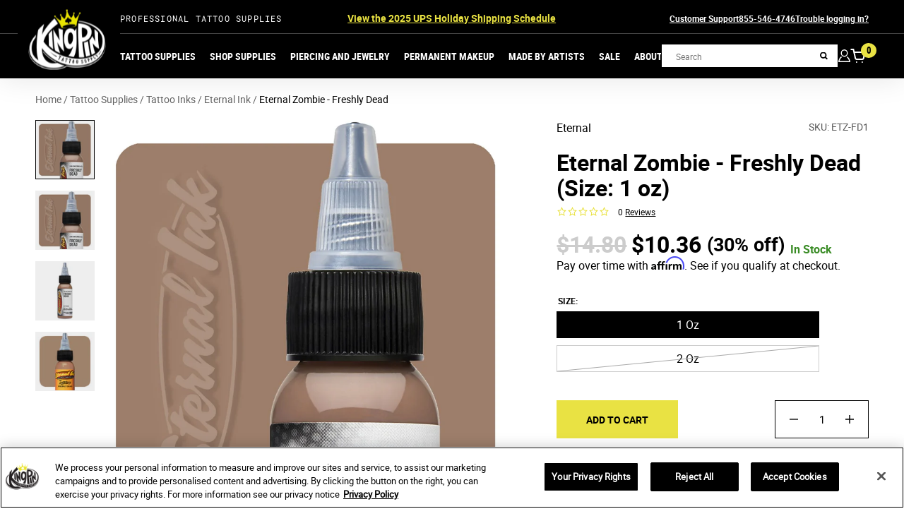

--- FILE ---
content_type: text/html; charset=utf-8
request_url: https://www.kingpintattoosupply.com/products/eternal-zombie-freshly-dead
body_size: 199653
content:
<!doctype html>
<html class="no-js supports-no-cookies" lang="en">
  
  <head>
    <meta charset="utf-8">
    <meta http-equiv="X-UA-Compatible" content="IE=edge">
    <meta name="viewport" content="width=device-width,initial-scale=1">
    <link rel="preconnect" href="https://cdn.shopify.com">
    <meta name="google-site-verification" content="WR7pa0Ck8tug4_phjO2-oMt31IdN4-EtgmX1Ey5O9xQ" /><link id="pdp-desktop-image-preload" rel="preload" fetchpriority="high" as="image" href="//www.kingpintattoosupply.com/cdn/shop/files/eternal_ink_etz-fd1_freshlydead_zombie.jpg?v=1707261403&width=900" media="(min-width: 420px)">
<link rel="preload" href="//www.kingpintattoosupply.com/cdn/shop/t/81/assets/robotomono-variablefont_wght-webfont.woff2?v=79673429489620255221722439861" as="font" type="font/woff2" crossorigin>
    <link rel="preload" href="//www.kingpintattoosupply.com/cdn/shop/t/81/assets/robotocondensed-bold-webfont.woff2?v=38432479259886009671722439861" as="font" type="font/woff2" crossorigin>
    <link rel="preload" href="//www.kingpintattoosupply.com/cdn/shop/t/81/assets/roboto-bold-webfont.woff2?v=70395605810942211111722439861" as="font" type="font/woff2" crossorigin><link id="klaviyo-signup-modal-image-preload" rel="preload" fetchpriority="high" as="image" href="//cdn.shopify.com/s/files/1/0760/4423/9130/files/signup-popup.jpg?v=1699568859"><!-- Google Tag Manager -->
<script>(function(w,d,s,l,i){w[l]=w[l]||[];w[l].push({'gtm.start':
new Date().getTime(),event:'gtm.js'});var f=d.getElementsByTagName(s)[0],
j=d.createElement(s),dl=l!='dataLayer'?'&l='+l:'';j.async=true;j.src=
'https://www.googletagmanager.com/gtm.js?id='+i+dl;f.parentNode.insertBefore(j,f);
})(window,document,'script','dataLayer','GTM-5SPSK3ZS');</script>
<!-- End Google Tag Manager -->

    <meta name="theme-color" content="#ffffff">
    <link rel="canonical" href="https://www.kingpintattoosupply.com/products/eternal-zombie-freshly-dead">

    
      <link rel="shortcut icon" sizes="32x32" href="//www.kingpintattoosupply.com/cdn/shop/files/kingpin-crown_32x32.progressive.svg.jpg?v=1696961197" type="image/png">
      <link rel="shortcut icon" sizes="16x16" href="//www.kingpintattoosupply.com/cdn/shop/files/kingpin-crown_16x16.progressive.svg.jpg?v=1696961197" type="image/png">
    
<title>Eternal Zombie - Freshly Dead &ndash; Kingpin Tattoo Supply</title><meta name="description" content="Made for artists by artists using globally sourced, natural ingredients, Eternal Ink offers one of the most diverse, vibrant, and consistent ranges of pigment available to the craft.">

    
<meta property="og:site_name" content="Kingpin Tattoo Supply">
<meta property="og:url" content="https://www.kingpintattoosupply.com/products/eternal-zombie-freshly-dead">
<meta property="og:title" content="Eternal Zombie - Freshly Dead">
<meta property="og:type" content="product">
<meta property="og:description" content="Made for artists by artists using globally sourced, natural ingredients, Eternal Ink offers one of the most diverse, vibrant, and consistent ranges of pigment available to the craft."><meta property="og:price:amount" content="10.36">
  <meta property="og:price:currency" content="USD"><meta property="og:image" content="http://www.kingpintattoosupply.com/cdn/shop/files/GRP-ETZ-FD_1024x1024.jpg?v=1707261389"><meta property="og:image" content="http://www.kingpintattoosupply.com/cdn/shop/files/eternal_ink_etz-fd1_freshlydead_zombie_1024x1024.jpg?v=1707261403"><meta property="og:image" content="http://www.kingpintattoosupply.com/cdn/shop/files/eternal_ink_etz-fd1_freshlydead_zombie_01_1024x1024.jpg?v=1707261402">
<meta property="og:image:secure_url" content="https://www.kingpintattoosupply.com/cdn/shop/files/GRP-ETZ-FD_1024x1024.jpg?v=1707261389"><meta property="og:image:secure_url" content="https://www.kingpintattoosupply.com/cdn/shop/files/eternal_ink_etz-fd1_freshlydead_zombie_1024x1024.jpg?v=1707261403"><meta property="og:image:secure_url" content="https://www.kingpintattoosupply.com/cdn/shop/files/eternal_ink_etz-fd1_freshlydead_zombie_01_1024x1024.jpg?v=1707261402">

<meta name="twitter:site" content="@">
<meta name="twitter:card" content="summary_large_image">
<meta name="twitter:title" content="Eternal Zombie - Freshly Dead">
<meta name="twitter:description" content="Made for artists by artists using globally sourced, natural ingredients, Eternal Ink offers one of the most diverse, vibrant, and consistent ranges of pigment available to the craft.">

    <script>
  document.documentElement.className = document.documentElement.className.replace('no-js', 'js')

  window.freeShipping = ''
  window.theme = {
    strings: {
      addToCart: "Add to Cart",
      regularPrice: "Regular price",
      soldOut: "Sold Out",
      unavailable: "Unavailable",
      shipping_method_message: "Translation missing: en.shopify.checkout.general.shipping_method_message",
      shipping_method_message_url: "Translation missing: en.shopify.checkout.general.shipping_method_message_url",
      shipping_method_message_url_label: "Translation missing: en.shopify.checkout.general.shipping_method_message_url_label"
    },
    moneyFormat: "${{amount}}"
  }

  

  window.additionalCheckoutButtons = {
    "content": "\u003cdiv class=\"dynamic-checkout__content\" id=\"dynamic-checkout-cart\" data-shopify=\"dynamic-checkout-cart\"\u003e \u003cshopify-accelerated-checkout-cart wallet-configs=\"[{\u0026quot;name\u0026quot;:\u0026quot;paypal\u0026quot;,\u0026quot;wallet_params\u0026quot;:{\u0026quot;shopId\u0026quot;:76044239130,\u0026quot;countryCode\u0026quot;:\u0026quot;US\u0026quot;,\u0026quot;merchantName\u0026quot;:\u0026quot;Kingpin Tattoo Supply\u0026quot;,\u0026quot;phoneRequired\u0026quot;:true,\u0026quot;companyRequired\u0026quot;:false,\u0026quot;shippingType\u0026quot;:\u0026quot;shipping\u0026quot;,\u0026quot;shopifyPaymentsEnabled\u0026quot;:false,\u0026quot;hasManagedSellingPlanState\u0026quot;:null,\u0026quot;requiresBillingAgreement\u0026quot;:false,\u0026quot;merchantId\u0026quot;:\u0026quot;LL35GXFLWSA9W\u0026quot;,\u0026quot;sdkUrl\u0026quot;:\u0026quot;https:\/\/www.paypal.com\/sdk\/js?components=buttons\\u0026commit=false\\u0026currency=USD\\u0026locale=en_US\\u0026client-id=AfUEYT7nO4BwZQERn9Vym5TbHAG08ptiKa9gm8OARBYgoqiAJIjllRjeIMI4g294KAH1JdTnkzubt1fr\\u0026merchant-id=LL35GXFLWSA9W\\u0026intent=authorize\u0026quot;}}]\" access-token=\"3e9c24970570ce28a76daeb80f85c587\" buyer-country=\"US\" buyer-locale=\"en\" buyer-currency=\"USD\" shop-id=\"76044239130\" cart-id=\"e58eca4660a92f48ce604f8881fe94d1\" \u003e \u003cdiv class=\"wallet-button-wrapper\"\u003e \u003cul class='wallet-cart-grid wallet-cart-grid--skeleton' role=\"list\" data-shopify-buttoncontainer=\"true\"\u003e \u003cli data-testid='grid-cell' class='wallet-cart-button-container'\u003e\u003cdiv class='wallet-cart-button wallet-cart-button__skeleton' role='button' disabled aria-hidden='true'\u003e\u0026nbsp\u003c\/div\u003e\u003c\/li\u003e \u003c\/ul\u003e \u003c\/div\u003e \u003c\/shopify-accelerated-checkout-cart\u003e \u003csmall id=\"shopify-buyer-consent\" class=\"hidden\" aria-hidden=\"true\" data-consent-type=\"subscription\"\u003e One or more of the items in your cart is a recurring or deferred purchase. By continuing, I agree to the \u003cspan id=\"shopify-subscription-policy-button\"\u003ecancellation policy\u003c\/span\u003e and authorize you to charge my payment method at the prices, frequency and dates listed on this page until my order is fulfilled or I cancel, if permitted. \u003c\/small\u003e \u003c\/div\u003e",
    "enable": false
  };

  window.continueShoppingURL = null;
</script>


<style data-styles="custom-properties">
  :root {
    --body-background-color: #fff;
    --body-color: #000;
    --wrap-max-width: none;
    --black: #000;
    --green: #3a8c26;
    --red: #ec1d24;
    --white: #FFF;
    --yellow: #E9E243;
    --gray-light: #f1f1f1;
    --gray-medium: #ccc;
    --select-chevron: url("//www.kingpintattoosupply.com/cdn/shop/t/81/assets/icon-select-chevron.svg?35599");
    --icon-check: url("//www.kingpintattoosupply.com/cdn/shop/t/81/assets/icon-check.svg?35599");
    --icon-close: url("//www.kingpintattoosupply.com/cdn/shop/t/81/assets/icon-close.svg?v=37969593782466146441722439861");
    --icon-plus: url("//www.kingpintattoosupply.com/cdn/shop/t/81/assets/icon-plus.svg?35599");
    --icon-minus: url("//www.kingpintattoosupply.com/cdn/shop/t/81/assets/icon-minus.svg?35599");
    --icon-submit-arrow: url("//www.kingpintattoosupply.com/cdn/shop/t/81/assets/icon-submit-arrow.svg?35599");
    --icon-caret-down: url("//www.kingpintattoosupply.com/cdn/shop/t/81/assets/down-arrow.png?35599");
    --icon-caret-right: url("//www.kingpintattoosupply.com/cdn/shop/t/81/assets/icon-caret-right.svg?v=52630192530231890261722439861");
    --icon-caret-left: url("//www.kingpintattoosupply.com/cdn/shop/t/81/assets/icon-caret-left.svg?35599");
    --icon-arrow-right: url("//www.kingpintattoosupply.com/cdn/shop/t/81/assets/icon-arrow-right.svg?v=139536107391025949401722439861");
    --icon-arrow-left: url("//www.kingpintattoosupply.com/cdn/shop/t/81/assets/icon-arrow-left.svg?v=39868562631545320341722439861");
    --icon-arrow-down: url("//www.kingpintattoosupply.com/cdn/shop/t/81/assets/icon-arrow-down.svg?v=33372702715610845291722439861");
    --icon-caret-down: url("//www.kingpintattoosupply.com/cdn/shop/t/81/assets/icon-caret-down.png?v=129565456532693317681722439861");
    --icon-search: url("//www.kingpintattoosupply.com/cdn/shop/t/81/assets/icon-search.svg?v=645848349241867001722439861");
    --icon-checkmark-white: url("//www.kingpintattoosupply.com/cdn/shop/t/81/assets/icon-checkmark-white.svg?v=130569488171099244951722439861");
    --icon-nav-plus: url("//www.kingpintattoosupply.com/cdn/shop/t/81/assets/icon-nav-plus.svg?v=178713864458449626441722439861");
    --icon-nav-minus: url("//www.kingpintattoosupply.com/cdn/shop/t/81/assets/icon-nav-minus.svg?v=126035921763959042011722439861");
    --icon-thumbs-up: url("//www.kingpintattoosupply.com/cdn/shop/t/81/assets/icon-check-circle.svg?v=56191234536214523261722439861");
    --icon-thumbs-down: url("//www.kingpintattoosupply.com/cdn/shop/t/81/assets/icon-x-circle.svg?v=80240368214841869891722439861");
    --icon-cart: url("//www.kingpintattoosupply.com/cdn/shop/t/81/assets/icon-cart.svg?v=107961930737686195641722439861");
    --dark-noise: url("//www.kingpintattoosupply.com/cdn/shop/t/81/assets/dark-noise-bg.jpg?v=183380333270762388741722439861");
    --static-bg: url("//www.kingpintattoosupply.com/cdn/shop/t/81/assets/static-bg.png?v=36952911812206593321722439861");
    --swiper-next-arrow: var(--icon-arrow-right);
    --swiper-prev-arrow: var(--icon-arrow-left);
    --ease: cubic-bezier(0.16, 1, 0.3, 1);
    --fade-speed: 700ms;
    --section-max-width: 1720px;
    --section-padding-sides: 20px;
  }

  @media (min-width: 768px) {
    :root {
      --section-padding-sides: 50px;
    }
  }

  @media (min-width: 1820px) {
    :root {
      --section-padding-sides: 140px;
    }
  }
  /** Klevu Quick Search Theme Vars **/
  :root {
  --klevu-bgcolor: #FAFAFA;
  --klevu-white-color: white;
  --klevu-button-bg: #0a4563;
  --klevu-charcoal: #313033;
  --klevu-linkBlue: #1A73E8;
  --klevu-silver: #aeaaae;
  --klevu-font-size-small: 14px;
  --klevu-font-size-base: 14px;
  --klevu-font-size-large: 20px;
  --klevu-font-line-height-base: 1.3;
  --klevu-font-line-height-large: 1.5;
  --klevu-font-weight-base: normal;
  --klevu-font-weight-bold: bold;
  --klevu-product-image-size: 100px;
  --klevu-list-item-height: 40px;
  --klevu-list-item-border-radius: 0px;
  --klevu-list-item-gap: 4px;
}
</style>

    
<script>
  window.klevuIsReady = false;

  

  
    var klevu_page_meta  = {
      "pageType": "pdp",
      "itemName": "Eternal Zombie - Freshly Dead",
      "itemUrl": "https://www.kingpintattoosupply.com/products/eternal-zombie-freshly-dead",
      "itemId": "45802555900186",
      "itemGroupId": "8456910799130",
      "itemSalePrice": "10.36",
      "itemCurrency": "USD"
    };
  

  
</script>

<script src="https://js.klevu.com/core/v2/klevu.js"></script>
<script src="https://js.klevu.com/recs/v2/klevu-recs.js"></script>
<script src="https://js.klevu.com/theme/default/v2/quick-search-theme.js"></script>
<script src="//www.kingpintattoosupply.com/cdn/shop/t/81/assets/klevu-theme-breeze.js?v=85095012180924939381747422099"></script>





<script>
/**
 * Minified by jsDelivr using UglifyJS v3.1.10.
 * Original file: /npm/natsort@1.0.6/index.js
 *
 * Do NOT use SRI with dynamically generated files! More information: https://www.jsdelivr.com/using-sri-with-dynamic-files
 */
!function(){"use strict";function e(e){function r(e){return e.replace(s,"\0$1\0").replace(/\0$/,"").replace(/^\0/,"").split("\0")}function t(e,r){return(!e.match(o)||1===r)&&parseFloat(e)||e.replace(i," ").replace(f,"")||0}var n=(e=e||{}).desc?-1:1,a=-n,o=/^0/,i=/\s+/g,f=/^\s+|\s+$/g,u=/[^\x00-\x80]/,c=/^0x[0-9a-f]+$/i,s=/(0x[\da-fA-F]+|(^[\+\-]?\d+(?:\.\d*)?(?:[eE][+\-]?\d+)?(?=\D|\s|$))|\d+)/g,d=/(^([\w ]+,?[\w ]+)?[\w ]+,?[\w ]+\d+:\d+(:\d+)?[\w ]?|^\d{1,4}[\/\-]\d{1,4}[\/\-]\d{1,4}|^\w+, \w+ \d+, \d{4})/,p=e.insensitive?function(e){return function(e){return e.toLocaleLowerCase?e.toLocaleLowerCase():e.toLowerCase()}(""+e).replace(f,"")}:function(e){return(""+e).replace(f,"")};return function(e,o){var i=p(e),f=p(o);if(!i&&!f)return 0;if(!i&&f)return a;if(i&&!f)return n;var s=r(i),l=r(f),w=parseInt(i.match(c),16)||1!==s.length&&Date.parse(i),m=parseInt(f.match(c),16)||w&&f.match(d)&&Date.parse(f)||null;if(m){if(w<m)return a;if(w>m)return n}for(var h=s.length,x=l.length,v=0,g=Math.max(h,x);v<g;v++){var N=t(s[v]||"",h),y=t(l[v]||"",x);if(isNaN(N)!==isNaN(y))return isNaN(N)?n:a;if(u.test(N+y)&&N.localeCompare){var C=N.localeCompare(y);if(C>0)return n;if(C<0)return a;if(v===g-1)return 0}else{if(N<y)return a;if(N>y)return n}}return 0}}"object"==typeof exports&&"object"==typeof module?module.exports=e:"function"==typeof define&&define.amd?define([],function(){return e}):"object"==typeof exports?exports.natsort=e:("undefined"!=typeof window?window:this).natsort=e}();
//# sourceMappingURL=/sm/65c5e8be3162fa912e3532d6811aac42a81dffd4738a84d0e787cb9c198418ab.map
</script>
<script>const initKlevu = () => {
    /* startup settings */
    function startup(klevu) {
      klevu({
        url: {
          search: "https:\/\/uscs32v2.ksearchnet.com\/cs\/v2\/search",
          landing : '/search',
          protocol: 'https:',
        },
        localSettings: true,
        search: {
          searchBoxSelector : '[data-search-menu-input]' ,
          searchBoxTarget: document.querySelector('[data-search-menu-results]'),
          minChars : 1, /* set to 0 to show suggestions on focus */
          placeholder : 'Search',
          showQuickOnEnter : false,
          fullPageLayoutEnabled : false,
          personalisation: false,
          redirects: [],
          apiKey: "klevu-168909658469813459",
        },
        analytics: {
          apiKey: "klevu-168909658469813459",
        },
        powerUp: {
          catnav: false,
          landing: false,
          recsModule: true,
        },
        recs: {
          apiKey: "klevu-168909658469813459",
        }
      });
    }

    /* set default product limits */
    const klevu_newObject = klevu.dictionary('limits');
    klevu_newObject.setStorage('local');
    klevu_newObject.mergeFromGlobal();
    klevu_newObject.addElement('productList', 72);
    klevu_newObject.addElement('productListFallback', 72);
    klevu_newObject.addElement('contentList', 72);
    klevu_newObject.mergeToGlobal();

    /* once klevu is interactive, setup the settings */
    klevu.interactive(function(){
      startup(klevu);
    });

    klevu.ready(function() {
      document.addEventListener('click', e => {
        const el = e.target.closest('[data-klevu-toggle-filter-menu]');

        if (!el) return;

        document.documentElement.classList.toggle('klevu-filter-menu--active')
      });

      let _int = null;
      let _to = null;

      document.addEventListener('keyup', e => {
        if (e.key === 'Escape') {
          if (document.documentElement.classList.contains('search-menu--active')) {
            const searchCloseEl =  document.querySelector('[data-toggle="search-menu"].search-menu__close').trigger('click');
            if (searchCloseEl) searchCloseEl.click();
          } else {
            document.documentElement.classList.remove('klevu-filter-menu--active');
          }
        }
      });

      const insertAfter = (newNode, existingNode) => {
        existingNode.parentNode.insertBefore(newNode, existingNode.nextSibling);
      };

      const promoPosition = 1;

      const promoInt = setInterval(() => {
        const grid = document.querySelector('.collection__grid');

        if (grid) {
          clearInterval(promoInt);

          const promoTile = document.querySelector('[data-promo-tile]') ? document.querySelector('[data-promo-tile]').cloneNode(true) : null;
          const targetPos = document.querySelectorAll('.collection__grid .klevuProduct').length && document.querySelectorAll('.collection__grid .klevuProduct')[promoPosition] ? document.querySelectorAll('.collection__grid .klevuProduct')[promoPosition] : document.querySelectorAll('.collection__grid .klevuProduct')[0];

          if (targetPos && promoTile) {
            insertAfter(promoTile, targetPos);
            window.lazy.update();
          }
        }
      }, 100);

      document.addEventListener('click', e => {
        const el = e.target.closest('a');

        if (!el) return;

        clearInterval(_int);
        clearTimeout(_to);

        _int = setInterval(() => {
          _to = setTimeout(() => {
            const grid = document.querySelector('.collection__grid');
            const promoTile = document.querySelector('[data-promo-tile]') ? document.querySelector('[data-promo-tile]').cloneNode(true) : null;

            if (grid && promoTile) {
              grid.appendChild(promoTile);
              window.lazy.update();
              clearInterval(_int);
            }
          }, 50);
        }, 400);
      });
    });

    /* check if klevu is interactive and also if all necessary search instances are powered up */
    klevu.coreEvent.build({
      name : "bindLocalBoxes",
      fire: function(){
        if ( !klevu.isInteractive || klevu.isUndefined(klevu.search) || klevu.isUndefined(klevu.search.build) || klevu.isUndefined(klevu.searchEvents) || klevu.isUndefined(klevu.searchEvents.functions) || klevu.isUndefined(klevu.searchEvents.functions.bindAllSearchBoxes) ) {return false} return true
      },
      maxCount: 500,
      delay: 30
    });

    /* attach to all search boxes on the page */
    klevu.coreEvent.attach("bindLocalBoxes",{
      name: "search-boxes-local-boxes" ,
      fire: function(){
        klevu.searchEvents.functions.bindAllSearchBoxes.fire()
      }
    });

    klevu.coreEvent.build({
      name : "customFacetSort",
      fire: function(){
        if ( !klevu.isInteractive || klevu.isUndefined(klevu.search) || klevu.isUndefined(klevu.search.build) || klevu.isUndefined(klevu.searchEvents) || klevu.isUndefined(klevu.searchEvents.functions) || klevu.isUndefined(klevu.searchEvents.functions.bindAllSearchBoxes) ) {return false} return true
      },
      maxCount: 100,
      delay: 30
    });

    klevu.search.landing.getScope().chains.template.events.add({
      name: 'eventsAfterTemplateRender',
      fire: function (data, scope) {
        /* AFTER RENDER CALLBACK') */
            
      }
    });

    var klevu_pageCategory = "Search";
    // var klevu_pageCategory = "";

    sessionStorage.setItem("klevu_pageCategory", klevu_pageCategory);

    klevu.coreEvent.build({
      name: "setRemoteConfigLandingOverride",
      fire: function () {
        if (
          klevu.getSetting(klevu, "settings.flags.setRemoteConfigLanding.build") ||
          klevu.getSetting(klevu, "settings.flags.setRemoteConfigCatnav.build")
        ) {
          if (
            klevu.getSetting(klevu, "settings.flags.setRemoteConfigLanding.build")
          ) {
            window.pageType = "landing";
            window.setRemoteConfig = "setRemoteConfigLanding";
          }
          if (
            klevu.getSetting(klevu, "settings.flags.setRemoteConfigCatnav.build")
          ) {
            window.pageType = "catnav";
            window.setRemoteConfig = "setRemoteConfigCatnav";
          }
          return true;
        }
        return false;
      },
      maxCount: 150,
      delay: 100,
    });

    /* Listen in to our custom event, to make our overrides */
    klevu.coreEvent.attach("setRemoteConfigLandingOverride", {
      name: "attachRemoteConfigLandingOverride",
      fire: function () {
        /* Collection overrides */
        if (window.pageType === "catnav") {
          klevu.search.catnav.getScope().template.setTemplate(
            klevu.dom.helpers.getHTML("#klevuLandingTemplateResultsHeadingTitleCustom"),
            "klevuLandingTemplateResultsHeadingTitle",
            true
          );

          /* COLLECTION LOAD MORE PAGINATION OVERRIDE */
          klevu.search.catnav.getScope().chains.template.events.add({
            name: "hideLoadMoreButtonForWindowScroll",
            fire: function (data, scope) {
              return true
            }
          });

          /* This infinite scroll js refactor (with passive listener) has not been tested - currently using default pagination setting in Klevu */
          const infiniteEl = document.querySelector('[data-klevu-infinite-scroll]');
          const loadMoreEl = document.querySelector('[data-klevu-load-more]');

          if (infiniteEl) {
            window.addEventListener('srcoll', () => {
              const scrollTop = window.innerHeight + Math.ceil(window.pageYOffset);

              if (scrollTop >= infiniteEl.offsetTop) {
                var hasAlreadyTriggered = klevu.getObjectPath(klevu.search.catnav.getScope().data, "context.triggeredFromInfiniteScroll");

                if (!hasAlreadyTriggered && loadMoreEl) loadMoreEl.click();
              }

              /* stop default infinite loading from happening at very end of page */
              if (scrollTop >= document.body.offsetHeight - 50) {
                var hasAlreadyTriggered = klevu.getObjectPath(klevu.search.catnav.getScope().data, "context.triggeredFromInfiniteScroll");

                if (!hasAlreadyTriggered) {
                  return true
                }
              }
            }, { passive: true });
          }

          klevu.afterTemplateRender("landing,catnav", function(data, scope) {
            const klevuProductListUpdatedEvent = new CustomEvent('klevu-pl-updated');
            document.dispatchEvent(klevuProductListUpdatedEvent);
            
          });
        }

        /* Increase filter options to 100 */
        try {
          klevu.search[window.pageType].getScope().chains.request.build.add({
            name: "increaseFilterLimit",
            fire: function (data, scope) {
              klevu.each(data.request.current.recordQueries, function (key, query) {
                query.filters.filtersToReturn.options.limit = 100;
              });
            },
          });
        } catch (error) {
          console.log(error);
        }

        /* Collection and Search overrides */

        /* Natsort filter options */
        try {
          klevu.search[window.pageType]
            .getScope()
            .chains.template.process.success.add({
              name: "filterReorder",
              fire: function (data, scope) {
                klevu.each(data.template.query, function (key, query) {
                  klevu.each(query.filters, function (key, filter) {
                    if (filter.options) {
                      const sorter = natsort();

                      filter.options.sort((a, b) => {
                        const nameA = a.name.toLowerCase();
                        const nameB = b.name.toLowerCase();

                        return sorter(nameA, nameB);
                      });
                    }
                  });
                });
              },
            });
        } catch (error) {
          console.log(error);
        }

        if (window.pageType === "landing") {
          klevu({
            powerUp: {
              landing: true,
            },
          });
        }

        if (window.pageType === "catnav") {
          klevu({
            powerUp: {
              catnav: true,
            },
          });
        }
      }
    });/**
      * build event chain to check when quick is powered up
      */
      klevu.coreEvent.build({
        name: "setRemoteConfigQuick",
        fire: function () {
          if (!klevu.getSetting(klevu.settings, "settings.localSettings", false) || klevu.isUndefined(klevu.search.extraSearchBox) || (klevu.search.extraSearchBox.length == 0)) {
            return false;
          }

          return true;
        },
        maxCount: 500,
        delay: 30
      });

      /**
      * Add base quick search templates
      */
      klevu.coreEvent.attach("setRemoteConfigQuick", {
        name: "search-quick-templates",
        fire: function () {
          
        }
      });

      /* attach click out defocus */
      klevu.coreEvent.attach("setRemoteConfigQuick", {
        name: "search-click-out",
        fire: function () {
          klevu.coreEvent.attach("buildSearch", {
            name: "clickOutEvent",
            fire: function () {
              klevu.settings.chains.documentClick.add({
                name: "hideOverlay",
                fire: function (data, scope) {
                  if (klevu.search.active) {
                    const fullPage = klevu.getSetting(klevu.search.active.getScope().settings, "settings.search.fullPageLayoutEnabled", true);

                    if (!fullPage) {
                      const target = klevu.getSetting(klevu.search.active.getScope().settings, "settings.search.searchBoxTarget");
                      target.style = "display: none !important;";
                    }
                  }
                }
              });
            }
          });
        }
      });

      /* attach locale settings */
      klevu.coreEvent.attach("setRemoteConfigQuick", {
        name: "search-quick-locale",
        fire: function () {
          /* add translations */
          const translatorQuick = klevu.search.quick.getScope().template.getTranslator();
          translatorQuick.addTranslation("Search", "Search");
          translatorQuick.addTranslation("<b>%s</b> productList", "<b>%s</b> Products");
          translatorQuick.addTranslation("<b>%s</b> contentList", "<b>%s</b> Other results");
          translatorQuick.mergeToGlobal();

          /* set currency */
          const currencyQuick = klevu.search.quick.getScope().currency;

          currencyQuick.setCurrencys({
            'GBP': {
              string: "£",
              format: "%s%s",
              atEnd: false,
              precision: 2,
              thousands: ",",
              decimal: ".",
              grouping: 3
            },
            'USD': {
              string: "$",
              atEnd: false
            },
            'EUR': {
              string: "EUR",
              format: "%s %s",
              atEnd: true
            },
          });
          currencyQuick.mergeToGlobal();
        }
      });

      /* attach all klevu chains */
      klevu.coreEvent.attach("setRemoteConfigQuick", {
          name: "search-quick-chains",
          fire: function () {
            klevu.each(klevu.search.extraSearchBox, function (key, box) {
              box.getScope().chains.template.events.add({
                name: 'eventsAfterTemplateRender',
                fire: function (data, scope) {
                  
                }
              });

              /* get the global translations */
              box.getScope().template.getTranslator().mergeFromGlobal();

              /* get the global currency */
              box.getScope().template.getTranslator().getCurrencyObject().mergeFromGlobal();

              /* what to do when you focus on a search */
              box.getScope().chains.events.focus.add({
                name: "displayOverlay",
                fire: function (data, scope) {
                  var target = klevu.getSetting(scope.kScope.settings, "settings.search.searchBoxTarget");
                  target.style = "display: block !important;";
                }
              });

              box.getScope().chains.events.focus.add({
                name: "doSearch",
                fire: function (data, scope) {
                  var chain = klevu.getObjectPath(scope.kScope, "chains.actions.doSearch");

                  if (!klevu.isUndefined(chain) && chain.list().length !== 0) {
                    chain.setScope(scope.kElem);
                    chain.setData(data);
                    chain.fire();
                  }

                  scope.kScope.data = data;
                  if (data.context.preventDefault === true) return false;
                }
              });

              /* what will the request look for */
              box.getScope().chains.request.build.add({
                name: "addAutosugestions",
                fire: function (data, scope) {
                  var parameterMap = klevu.getSetting(scope.kScope.settings, "settings.search.map", false);
                  var suggestion = klevu.extend(true, {}, parameterMap.suggestions);

                  suggestion.id = "autosuggestion";
                  suggestion.query = data.context.term;
                  suggestion.typeOfRequest = "AUTO_SUGGESTIONS";
                  suggestion.limit = 3;

                  data.request.current.suggestions.push(suggestion);
                  data.context.doSearch = true;
                }
              });

              box.getScope().chains.request.build.add({
                name: "addCategoryCompressed",
                fire: function (data, scope) {
                  var parameterMap = klevu.getSetting(scope.kScope.settings, "settings.search.map", false);
                  var categoryCompressed = klevu.extend(true, {}, parameterMap.recordQuery);

                  /* setquery type */
                  categoryCompressed.id = "categoryCompressed";
                  categoryCompressed.typeOfRequest = "SEARCH";
                  categoryCompressed.settings.query.term = data.context.term;
                  categoryCompressed.settings.typeOfRecords = ["KLEVU_CATEGORY"];
                  categoryCompressed.settings.searchPrefs = ["searchCompoundsAsAndQuery"];
                  categoryCompressed.settings.fields = ["id", "name", "shortDesc", "url", "typeOfRecord"];
                  categoryCompressed.settings.limit = 3;
                  categoryCompressed.settings.sort = "RELEVANCE";

                  data.request.current.recordQueries.push(categoryCompressed);
                  data.context.doSearch = true;
                }
              });

              box.getScope().chains.request.build.add({
                name: "addCmsCompressed",
                fire: function (data, scope) {
                  var parameterMap = klevu.getSetting(scope.kScope.settings, "settings.search.map", false);
                  var cmsCompressed = klevu.extend(true, {}, parameterMap.recordQuery);

                  /* setquery type */
                  cmsCompressed.id = "cmsCompressed";
                  cmsCompressed.typeOfRequest = "SEARCH";
                  cmsCompressed.settings.query.term = data.context.term;
                  cmsCompressed.settings.typeOfRecords = ["KLEVU_CMS"];
                  cmsCompressed.settings.searchPrefs = ["searchCompoundsAsAndQuery"];
                  cmsCompressed.settings.fields = ["id", "name", "shortDesc", "url", "typeOfRecord"];
                  cmsCompressed.settings.limit = 3;
                  cmsCompressed.settings.sort = "RELEVANCE";

                  data.request.current.recordQueries.push(cmsCompressed);
                  data.context.doSearch = true;
                }
              });

              box.getScope().chains.request.build.add({
                name: "addProductList",
                fire: function (data, scope) {
                  var parameterMap = klevu.getSetting(scope.kScope.settings, "settings.search.map", false);
                  var productList = klevu.extend(true, {}, parameterMap.recordQuery);

                  /* setquery type */
                  productList.id = "productList";
                  productList.typeOfRequest = "SEARCH";
                  productList.settings.query.term = data.context.term;
                  productList.settings.typeOfRecords = ["KLEVU_PRODUCT"];
                  productList.settings.fallbackQueryId = "productListFallback";
                  productList.settings.limit = 3;
                  productList.settings.searchPrefs = ["searchCompoundsAsAndQuery"];
                  productList.settings.sort = "RELEVANCE";

                  data.request.current.recordQueries.push(productList);
                  data.context.doSearch = true;
                }
              });

              box.getScope().chains.request.build.add({
                name: "addProductListFallback",
                fire: function (data, scope) {
                  var parameterMap = klevu.getSetting(scope.kScope.settings, "settings.search.map", false);
                  var productListFallback = klevu.extend(true, {}, parameterMap.recordQuery);

                  /* setquery type */
                  productListFallback.id = "productListFallback";
                  productListFallback.typeOfRequest = "SEARCH";
                  productListFallback.isFallbackQuery = "true";
                  productListFallback.settings.query.term = "*";
                  productListFallback.settings.typeOfRecords = ["KLEVU_PRODUCT"];
                  productListFallback.settings.searchPrefs = ["excludeDescription", "searchCompoundsAsAndQuery"];
                  productListFallback.settings.limit = 3;
                  productListFallback.settings.sort = "RELEVANCE";

                  data.request.current.recordQueries.push(productListFallback);
                  data.context.doSearch = true;
                }
              });

              /* where to render the responce */
              box.getScope().chains.template.render.add({
                name: "renderResponse",
                fire: function (data, scope) {
                  if (data.context.isSuccess) {
                    scope.kScope.template.setData(data.template);
                    var targetBox = "klevuTemplateBase";
                    var element = scope.kScope.template.convertTemplate(scope.kScope.template.render(targetBox));
                    var target = klevu.getSetting(scope.kScope.settings, "settings.search.searchBoxTarget");
                    target.innerHTML = '';
                    target.classList.add("klevuTarget");
                    scope.kScope.element.kData = data.template;
                    scope.kScope.template.insertTemplate(target, element);
                  }
                }
              });

              /* where to position the templace */
              box.getScope().chains.template.render.add({
                name: "positionTemplate",
                fire: function (data, scope) {
                  var target = klevu.getSetting(scope.kScope.settings, "settings.search.searchBoxTarget");
                  const positions = scope.kScope.element.getBoundingClientRect();
                  const klevuWrapEl = klevu.dom.find(".klevuWrap", target)[0];
                  if (klevuWrapEl) klevuWrapEl.style = "top:" + positions.bottom + "px;left: " + ((positions.right - 500) > 0 ? (positions.right - 500) : 0) + "px;right: auto;";
                }
              });

              /* overide form action */
              box.getScope().element.kElem.form.action = klevu.getSetting(box.getScope().settings, "settings.url.landing", false);
          });
        }
      });document.dispatchEvent(new CustomEvent('klevuIsReady'));

    window.klevuIsReady = true;
  };

  const klevuReady = setInterval(() => {
    if (typeof klevu !== 'undefined') {
      initKlevu();
      clearInterval(klevuReady);
    }
  }, 100);
  //# sourceMappingURL=[data-uri]* base64'd inline sourcemap */
</script>

<style>body .searchRequestLoading .klevuQuickSearchingArea::after {
  top: 50%;
  transform: translateY(-50%);
}

.klevuWrap {
  left: 0 !important;
  right: 0 !important;
}

body .kuQuickSearchResultsContainer.klevuTarget,
.klevuWrap [ku-container][data-container-role="main"] [data-container-id="ku_quick_main_content_center"] {
  overflow-x: hidden !important;
}

body .kuEmptySearchBox.klevuTarget.kuQuickSearchResultsContainer.kuPersonalizedSearchRecsEnabled>div,
.kuQuickSearchResultsContainer.klevuTarget.klevu-fluid>div {
  max-width: 100% !important;
  min-width: unset !important;
  height: auto;
  overflow-y: initial;
  width: 100%;
  left: 0 !important;
}

.kuSearchBoxWithTerm.klevuTarget.klevu-fluid>div {
  padding: 0 !important;
  left: 0 !important;
  right: 0 !important;
}

.klevuQuickSearchingArea,
.kuEmptySearchBox.klevuTarget.kuPersonalizedSearchRecsEnabled .klevuQuickSearchingArea {
  overflow-y: auto;
  padding: 0 !important;
}

.kuEmptySearchBox .klevuWrap [ku-container][data-container-role="content"],
.kuSearchBoxWithTerm .klevuWrap [ku-container][data-container-role="main"] {
  display: flex;
  flex-direction: column;
}

.kuQuickSearchAutoCompleteLayout .klevuWrap [ku-container][data-container-role="main"] {
  max-height: calc(100vh - var(--klevuQuickPopupTopPosition));
  padding: 0 10px;
}

.kuQuickSearchAutoCompleteLayout .klevuWrap [ku-container][data-container-role="main"]::-webkit-scrollbar {
  width: 4px;
}

.kuQuickSearchAutoCompleteLayout .klevuWrap [ku-container][data-container-role="main"]::-webkit-scrollbar-track {
  background-color: transparent;
}

.kuQuickSearchAutoCompleteLayout .klevuWrap [ku-container][data-container-role="main"]::-webkit-scrollbar-thumb {
  background-color: var(--klevu-silver);
  border-radius: 2px;
}

.kuSearchBoxWithTerm .klevuWrap .klevuQuickSearchingArea.klevu-no-results .kuQuickSearchNoRecordFound .klevuPopularProductsHeading,
.kuEmptySearchBox .klevuWrap [ku-container][data-container-role="content"] .klevuSuggestionHeading .klevuHeadingText,
.kuSearchBoxWithTerm .klevuWrap [ku-container][data-container-role="main"] .klevuSuggestionHeading .klevuHeadingText {
  margin-bottom: 25px;
  margin-top: 25px;
  color: var(--klevu-charcoal);
  font-size: var(--klevu-font-size-large);
  font-weight: var(--klevu-font-weight-bold);
  line-height: var(--klevu-font-line-height-base);
  letter-spacing: 0px;
  text-align: left;
}

.klevuTarget.kuEmptySearchBox .klevuWrap .klevuQuickSearchingArea .kuSearchPersonalizationsContainer [data-container-id="ku_quick_main_content_container"] [data-container-role="left"] {
  padding-top: 0;
  margin-bottom: 0;
  border-bottom: 1px solid var(--klevu-bgcolor);
  width: 100%;
  display: grid;
  grid-template-columns: repeat(2, 1fr);
}

.kuEmptySearchBox .klevuWrap [ku-container][data-container-role="content"] .kuPopularSearchesBlock {
  margin-bottom: 0px;
}

.kuEmptySearchBox .klevuWrap [ku-container][data-container-role="content"] .kuPopularSearchesBlock .klevuSuggestionHeading,
.kuEmptySearchBox .klevuWrap [ku-container][data-container-role="content"] .klevuResultsBlock .klevuSuggestionHeading,
.kuSearchBoxWithTerm .klevuQuickSearchingArea [data-container-role="main"] .klevuResultsBlock .klevuSuggestionHeading,
.kuEmptySearchBox .klevuWrap .klevuSuggestionHeading {
  padding: 0;
}

.kuSearchBoxWithTerm .klevuWrap [ku-container][data-container-role="content"] .klevuResultsBlock {
  margin-top: 0;
  margin-bottom: 25px;
  padding: 0;
}

.kuSearchBoxWithTerm .klevuWrap .klevuQuickSearchingArea.klevu-no-results .kuQuickSearchNoRecordFound .kuQuickNoResultsMessage,
.kuSearchBoxWithTerm .klevuWrap .klevuQuickSearchingArea [data-container-role="header"] .klevuSuggestionsBlock .klevuAutoSuggestionsWrap.klevuCmsSuggestions,
.kuSearchBoxWithTerm .klevuWrap .klevuQuickSearchingArea [data-container-role="header"] .klevuSuggestionsBlock .klevuAutoSuggestionsWrap.klevuAutosuggestions {
  padding: 0;
  border-bottom: 1px solid var(--klevu-bgcolor);
}

.kuSearchBoxWithTerm .klevuWrap .klevuQuickSearchingArea [data-container-role="header"] .klevuSuggestionsBlock .klevuAutoSuggestionsWrap.klevuCategorySuggestions {
  padding: 0;
  border: 0;
}

.kuSearchBoxWithTerm .klevuWrap .klevuQuickSearchingArea [data-container-role="header"] .klevuSuggestionsBlock .klevuAutoSuggestionsWrap.klevuCategorySuggestions .klevuSuggestionHeading {
  border-top: 1px solid var(--klevu-bgcolor);
  padding-top: 20px;
}

.kuEmptySearchBox .klevuWrap [ku-container][data-container-role="content"] .kuRecentSearchesBlock .kuRecentSearchTerms ul,
.kuEmptySearchBox .klevuWrap [ku-container][data-container-role="content"] .kuPopularSearchesBlock .kuPopularSearchTerms ul,
.kuSearchBoxWithTerm .klevuWrap .klevuQuickSearchingArea [data-container-role="header"] .klevuSuggestionsBlock .klevuAutoSuggestionsWrap ul {
  display: flex;
  margin-bottom: 35px;
  width: 100%;
  flex-wrap: wrap;
  gap: 10px 0;
}

.kuEmptySearchBox .klevuWrap [ku-container][data-container-role="content"] .kuRecentSearchesBlock .kuRecentSearchTerms ul li,
.kuEmptySearchBox .klevuWrap [ku-container][data-container-role="content"] .kuPopularSearchesBlock .kuPopularSearchTerms ul li,
.kuSearchBoxWithTerm .klevuWrap .klevuQuickSearchingArea [data-container-role="header"] .klevuSuggestionsBlock .klevuAutoSuggestionsWrap ul li {
  display: inline-flex;
  white-space: nowrap;
  min-height: var(--klevu-list-item-height);
  border-radius: var(--klevu-list-item-border-radius);
  align-items: center;
  margin: 0 var(--klevu-list-item-gap);
  border: 1px solid var(--klevu-bgcolor);
  background-color: var(--klevu-bgcolor);
}

.kuSearchBoxWithTerm .klevuWrap .klevuQuickSearchingArea [data-container-role="header"] .klevuSuggestionsBlock .klevuAutoSuggestionsWrap.klevuCategorySuggestions ul li {
  border: 1px solid var(--klevu-button-bg);
  background-color: var(--klevu-white-color);
}

.kuEmptySearchBox .klevuWrap [ku-container][data-container-role="content"] .kuRecentSearchesBlock .kuRecentSearchTerms ul li:hover,
.kuEmptySearchBox .klevuWrap [ku-container][data-container-role="content"] .kuPopularSearchesBlock .kuPopularSearchTerms ul li:hover,
.kuSearchBoxWithTerm .klevuWrap .klevuQuickSearchingArea [data-container-role="header"] .klevuSuggestionsBlock .klevuAutoSuggestionsWrap ul li:hover {
  background-color: var(--klevu-charcoal);
  border: 1px solid var(--klevu-charcoal);
}

.kuEmptySearchBox .klevuWrap [ku-container][data-container-role="content"] .kuRecentSearchesBlock .kuRecentSearchTerms ul li:hover a,
.kuEmptySearchBox .klevuWrap [ku-container][data-container-role="content"] .kuPopularSearchesBlock .kuPopularSearchTerms ul li:hover a,
.kuSearchBoxWithTerm .klevuWrap .klevuQuickSearchingArea [data-container-role="header"] .klevuSuggestionsBlock .klevuAutoSuggestionsWrap ul li:hover a {
  color: var(--klevu-white-color);
}

.kuEmptySearchBox .klevuWrap [ku-container][data-container-role="content"] .kuRecentSearchesBlock .kuRecentSearchTerms ul li a,
.kuEmptySearchBox .klevuWrap [ku-container][data-container-role="content"] .kuPopularSearchesBlock .kuPopularSearchTerms ul li a,
.kuSearchBoxWithTerm .klevuWrap .klevuQuickSearchingArea [data-container-role="header"] .klevuSuggestionsBlock .klevuAutoSuggestionsWrap ul li a {
  font-size: var(--klevu-font-size-base);
  line-height: var(--klevu-font-line-height-base);
  font-weight: var(--klevu-font-weight-base);
  color: var(--klevu-charcoal);
  text-transform: inherit;
  width: 100%;
  height: 100%;
  padding: 8px 16px;
  white-space: normal;
}

.kuEmptySearchBox .klevuWrap [ku-container][data-container-role="content"] .kuRecentSearchesBlock .kuRecentSearchTerms ul li a b,
.kuEmptySearchBox .klevuWrap [ku-container][data-container-role="content"] .kuPopularSearchesBlock .kuPopularSearchTerms ul li a b,
.kuSearchBoxWithTerm .klevuWrap .klevuQuickSearchingArea [data-container-role="header"] .klevuSuggestionsBlock .klevuAutoSuggestionsWrap ul li a b {
  font-weight: var(--klevu-font-weight-bold) !important;
}

.kuEmptySearchBox.kuPersonalizedSearchRecsEnabled .kuRecommendationSlider:first-child {
  /* border-bottom: 1px solid var(--klevu-bgcolor); */
  margin-bottom: 25px;
}

.kuPersonalizedSearchRecsEnabled .kuRecommendationSlider .kuCarousel {
  height: auto;
}

.kuPersonalizedSearchRecsEnabled .kuRecommendationSlider .kuCarousel .kuSlide {
  position: unset;
  width: auto !important;
}

.kuPersonalizedSearchRecsEnabled .kuRecommendationSlider .kuCarousel-content {
  overflow: visible;
  display: grid;
  grid-template-columns: repeat(2, minmax(0, 1fr));
  gap: 16px 24px;
  margin-bottom: 25px;
}

.kuPersonalizedSearchRecsEnabled .kuSlide .klevuQuickProductInnerBlock,
.klevuResultsBlock .klevuQuickSearchResults ul li a.klevuQuickProductInnerBlock {
  display: flex;
  padding: 0;
}

.kuPersonalizedSearchRecsEnabled .kuRecommendationSlider .kuCarousel .klevuProductItemTop {
  padding: 0;
  overflow: hidden;
  margin-right: 20px;
  flex-shrink: 0;
  width: var(--klevu-product-image-size) !important;
}

.kuPersonalizedSearchRecsEnabled .kuRecommendationSlider .kuCarousel .klevuProductItemTop .klevuQuickImgWrap {
  height: var(--klevu-product-image-size) !important;
  border: 0;
}

.kuPersonalizedSearchRecsEnabled .kuRecommendationSlider .kuCarousel .klevuProductItemTop .klevuQuickImgWrap img {
  width: auto;
  height: auto;
}

.kuPersonalizedSearchRecsEnabled .kuRecommendationSlider .kuCarousel .klevuProduct .klevuProductItemBottom {
  padding: 0;
}

.kuPersonalizedSearchRecsEnabled .kuRecommendationSlider .kuCarousel .klevuProduct .klevu-brand {
  text-transform: uppercase;
  font-size: var(--klevu-font-size-small);
  margin-bottom: 4px;
  color: var(--klevu-charcoal);
}

.kuPersonalizedSearchRecsEnabled .kuRecommendationSlider .kuCarousel .klevuProductItemBottom .klevuQuickProductDescBlock .klevuQuickProductName {
  color: var(--klevu-charcoal);
  word-wrap: break-word;
  font-size: var(--klevu-font-size-base);
  line-height: var(--klevu-font-line-height-base);
  font-weight: var(--klevu-font-weight-bold);
  display: block !important;
}

.kuSearchBoxWithTerm .klevuWrap [ku-container][data-container-role="main"] .klevuResultsBlock .klevuQuickSearchResults .klevuProductItemBottom .klevuQuickProductPrice {
  display: flex !important;
  align-items: center;
}

.kuPersonalizedSearchRecsEnabled .kuRecommendationSlider .kuCarousel .klevuProductItemBottom .klevuQuickProductDescBlock .klevuQuickProductPrice,
.kuPersonalizedSearchRecsEnabled .kuRecommendationSlider .kuCarousel .klevuProductItemBottom .klevuQuickProductDescBlock .klevuQuickProductPrice span:not(.klevuQuickPriceGreyText),
.kuSearchBoxWithTerm .klevuWrap [ku-container][data-container-role="main"] .klevuResultsBlock .klevuQuickSearchResults .klevuProductItemBottom .klevuQuickProductPrice .klevuQuickSalePrice,
.kuQuickSearchNoRecordFound .klevuNoResultsProductsBlock .klevuQuickSearchNoResultsPopular ul li .klevuQuickSalePrice {
  color: var(--klevu-charcoal);
  word-wrap: break-word;
  font-size: var(--klevu-font-size-base);
  line-height: var(--klevu-font-line-height-base);
  font-weight: var(--klevu-font-weight-bold);
  display: block !important;
  margin-bottom: 0;
}

.kuQuickSearchNoRecordFound .klevuNoResultsProductsBlock .klevuQuickSearchNoResultsPopular ul li:hover {
  background-color: transparent;
}

.kuPersonalizedSearchRecsEnabled .kuRecommendationSlider .kuCarousel .klevuProductItemBottom .klevuQuickProductDescBlock .klevuQuickProductPrice .klevuQuickOrigPrice,
.kuSearchBoxWithTerm .klevuWrap [ku-container][data-container-role="main"] .klevuResultsBlock .klevuQuickSearchResults .klevuProductItemBottom .klevuQuickProductPrice .klevuQuickOrigPrice {
  text-decoration: line-through;
  margin-right: 10px;
  font-size: var(--klevu-font-size-base);
  color: var(--klevu-silver);
}

.kuSearchBoxWithTerm .klevuWrap [ku-container][data-container-role="main"] .klevuResultsBlock .klevuQuickSearchResults .klevuProductItemBottom .klevuQuickProductPrice .klevuQuickSalePrice.kuStartPrice,
.kuPersonalizedSearchRecsEnabled .kuRecommendationSlider .kuCarousel .klevuProductItemBottom .klevuQuickProductDescBlock .klevuQuickProductPrice .kuStartPrice {
  display: flex !important;
  align-items: center;
  gap: 5px;
}

.kuSearchBoxWithTerm .klevuWrap .klevuQuickSearchingArea [data-container-role="header"] .klevuSuggestionsBlock .klevuAutoSuggestionsWrap .klevuSuggestionHeading {
  padding: 0;
  margin-top: 0;
}

.kuSearchBoxWithTerm .klevuWrap [ku-container][data-container-role="main"] .klevuResultsBlock .klevuQuickSearchResults ul {
  display: grid;
  grid-template-columns: 1fr 1fr;
  margin-bottom: 25px;
}

.kuSearchBoxWithTerm .klevuWrap [ku-container][data-container-role="main"] .klevuResultsBlock .klevuQuickSearchResults ul:before {
  content: unset;
}

.kuSearchBoxWithTerm .klevuWrap .klevuQuickSearchingArea.klevu-no-results .kuQuickSearchNoRecordFound .klevuNoResultsProductsBlock .klevuQuickSearchNoResultsPopular ul li a.klevuQuickPopularProductInnerBlock,
.kuSearchBoxWithTerm .klevuWrap [ku-container][data-container-role="main"] .klevuResultsBlock .klevuQuickSearchResults ul li .klevuQuickProductInnerBlock {
  padding: 0;
  display: flex;
  flex-direction: row;
  width: 100%;
  align-items: flex-start;
  max-width: 400px;
  margin-bottom: 20px;
}

.kuSearchBoxWithTerm .klevuWrap [ku-container][data-container-role="main"] .klevuResultsBlock .klevuQuickSearchResults ul li,
.kuSearchBoxWithTerm .klevuWrap .klevuQuickSearchingArea.klevu-no-results .kuQuickSearchNoRecordFound .klevuNoResultsProductsBlock .klevuQuickSearchNoResultsPopular ul li {
  border: 0;
}

.kuSearchBoxWithTerm .klevuWrap .klevuQuickSearchingArea.klevu-no-results .kuQuickSearchNoRecordFound .klevuNoResultsProductsBlock .klevuQuickSearchNoResultsPopular ul li a.klevuQuickPopularProductInnerBlock {
  padding: 0;
  display: flex;
  margin-bottom: 20px;
}

.kuSearchBoxWithTerm .klevuWrap [ku-container][data-container-role="main"] .klevuResultsBlock .klevuQuickSearchResults ul li:hover {
  background-color: transparent;
}

.kuSearchBoxWithTerm .klevuWrap .klevuQuickSearchingArea .kuQuickSearchNoRecordFound .klevuNoResultsProductsBlock .klevuQuickSearchNoResultsPopular .klevuPopularProductItemTop,
.kuSearchBoxWithTerm .klevuWrap [ku-container][data-container-role="main"] .klevuResultsBlock .klevuQuickSearchResults .klevuProductItemTop,
.kuSearchBoxWithTerm .klevuWrap .klevuQuickSearchingArea.klevu-no-result .kuQuickSearchNoRecordFound .klevuNoResultsProductsBlock .klevuQuickSearchNoResultsPopular .klevuPopularProductItemTop {
  width: unset;
  flex-shrink: 0;
  margin-right: 25px;
  padding: 0;
}

.kuSearchBoxWithTerm .klevuWrap .klevuQuickSearchingArea .kuQuickSearchNoRecordFound .klevuNoResultsProductsBlock .klevuQuickSearchNoResultsPopular .klevuPopularProductItemTop {
  padding: 0;
}

.kuSearchBoxWithTerm .klevuWrap [ku-container][data-container-role="main"] .klevuResultsBlock .klevuQuickSearchResults .klevuProductItemBottom {
  width: unset;
  padding: 0;
}

.kuSearchBoxWithTerm .klevuWrap [ku-container][data-container-role="main"] .klevuResultsBlock .klevuQuickSearchResults .klevuQuickImgWrap {
  float: none;
  overflow: hidden;
  width: var(--klevu-product-image-size) !important;
  height: var(--klevu-product-image-size) !important;
  text-align: center;
}

.kuSearchBoxWithTerm .klevuWrap [ku-container][data-container-role="main"] .klevuResultsBlock .klevuQuickSearchResults .klevuQuickProductDescBlock {
  margin-left: 0;
}

.kuSearchBoxWithTerm .klevuWrap [ku-container][data-container-role="main"] .klevuResultsBlock .klevuQuickSearchResults .klevuQuickProductName,
.kuQuickSearchNoRecordFound .klevuNoResultsProductsBlock .klevuQuickSearchNoResultsPopular ul li .klevuQuickProductName {
  color: var(--klevu-charcoal);
  word-wrap: break-word;
  font-size: var(--klevu-font-size-base);
  line-height: var(--klevu-font-line-height-base);
  font-weight: var(--klevu-font-weight-bold);
  display: block !important;
}

.kuSearchBoxWithTerm .klevuWrap [ku-container][data-container-role="main"] .klevuResultsBlock .klevuQuickSearchResults .klevu-brand {
  color: var(--klevu-charcoal);
  font-size: var(--klevu-font-size-small);
  line-height: var(--klevu-font-line-height-base);
  font-weight: var(--klevu-font-weight-base);
  display: block !important;
  text-transform: uppercase;
  margin-bottom: 4px;
}

.kuSearchBoxWithTerm .klevuWrap .klevuQuickSearchingArea.klevu-no-results .kuDividerLine,
.kuSearchBoxWithTerm .klevuWrap .klevuQuickSearchingArea.klevu-no-results .kuQuickSearchNoRecordFound .kuNoResultsPopularSearchesBlock,
.kuPersonalizedSearchRecsEnabled .kuRecommendationSlider .kuCarousel .nav-left,
.kuPersonalizedSearchRecsEnabled .kuRecommendationSlider .kuCarousel .nav-right,
.kuSearchBoxWithTerm .klevuWrap [ku-container][data-container-role="main"] .klevuResultsBlock .klevuQuickSearchResults .klevuProductItemBottom .klevu-desc-l2,
.kuQuickSearchNoRecordFound .klevuNoResultsProductsBlock .klevuQuickSearchNoResultsPopular .klevuPopularProductItemBottom .klevu-desc-l2 {
  display: none !important;
}

.kuSearchBoxWithTerm .klevuWrap [ku-container][data-container-role="main"] .klevuResultsBlock .klevuProductsViewAll {
  top: 25px;
  right: 0;
}

.kuSearchBoxWithTerm .klevuWrap [ku-container][data-container-role="main"] .klevuResultsBlock .klevuProductsViewAll a {
  font-weight: var(--klevu-font-weight-base);
  font-size: var(--klevu-font-size-base);
  line-height: var(--klevu-font-line-height-base);
  text-transform: none;
  text-decoration: underline;
  color: var(--klevu-linkBlue);
  border: 0;
}

.kuSearchBoxWithTerm .klevuWrap .klevuQuickSearchingArea.klevu-no-results .kuQuickSearchNoRecordFound .klevuNoResultsProductsBlock .klevuQuickSearchNoResultsPopular ul {
  display: grid;
  grid-template-columns: repeat(2, 1fr);
}

.kuSearchBoxWithTerm .klevuWrap .klevuQuickSearchingArea.klevu-no-results .kuQuickSearchNoRecordFound .kuQuickNoResultsMessage {
  padding: 0;
  text-transform: unset;
  margin-bottom: 25px;
  padding-bottom: 35px;
  color: var(--klevu-charcoal);
  font-size: var(--klevu-font-size-large);
  font-weight: var(--klevu-font-weight-bold);
  line-height: var(--klevu-font-line-height-large);
  letter-spacing: 0;
  text-align: center;
}

.kuSearchBoxWithTerm .klevuWrap .klevuQuickSearchingArea.klevu-no-results .kuQuickSearchNoRecordFound .klevuPopularProductsHeading {
  padding: 0;
  text-align: center;
}

.kuSearchBoxWithTerm .klevuWrap .klevuQuickSearchingArea.klevu-no-results .kuQuickSearchNoRecordFound .klevuNoResultsProductsBlock .klevuQuickSearchNoResultsPopular .klevuQuickImgWrap {
  width: var(--klevu-product-image-size) !important;
  height: var(--klevu-product-image-size) !important;
}

.kuQuickSearchNoRecordFound .klevuNoResultsProductsBlock .klevuQuickSearchNoResultsPopular ul li .klevuQuickPopularProductDescBlock .klevuQuickProductPrice {
  display: flex;
  align-items: center;
  gap: 5px;
}

.kuQuickSearchNoRecordFound .klevuNoResultsProductsBlock .klevuQuickSearchNoResultsPopular ul li .klevuQuickOrigPrice {
  margin-left: 0;
  margin-bottom: 5px;
  font-size: var(--klevu-font-size-base);
  line-height: var(--klevu-font-line-height-base);
}

@media screen and (max-width: 768px) {
  .klevuTarget.kuEmptySearchBox .klevuWrap .klevuQuickSearchingArea .kuSearchPersonalizationsContainer [data-container-id="ku_quick_main_content_container"] [data-container-role="left"],
  .kuSearchBoxWithTerm .klevuWrap [ku-container][data-container-role="main"] .klevuResultsBlock .klevuQuickSearchResults ul,
  .kuSearchBoxWithTerm .klevuWrap .klevuQuickSearchingArea.klevu-no-results .kuQuickSearchNoRecordFound .klevuNoResultsProductsBlock .klevuQuickSearchNoResultsPopular ul,
  .kuPersonalizedSearchRecsEnabled .kuRecommendationSlider .kuCarousel-content {
    grid-template-columns: 1fr;
  }

  .kuEmptySearchBox.kuPersonalizedSearchRecsEnabled .kuRecommendationSlider:first-child {
    border-bottom: 0;
  }

  .kuEmptySearchBox.kuPersonalizedSearchRecsEnabled [data-block-id="ku_quick_left_banner"] {
    margin-bottom: 25px;
    border-bottom: 1px solid var(--klevu-bgcolor);
    padding-bottom: 24px;
  }

  .kuSearchBoxWithTerm .klevuWrap .klevuQuickSearchingArea.klevu-no-results .kuQuickSearchNoRecordFound .klevuPopularProductsHeading {
    text-align: left;
  }
  
}
</style>
    <script>
      document.addEventListener('vue.init', e => {
        window.vueEvent = e;
        window.vueInit = true;
      });window.recommended = {
        "placeholder": "//www.kingpintattoosupply.com/cdn/shop/t/81/assets/img-placeholder.gif?v=172944941125002776751722439861",
        "products": [
          
            {
              "available": true,
              "compare_at_price": 1449,
              "compare_at_price_max": 2099,
              "compare_at_price_min": 1449,
              "compare_at_price_varies": true,
              "content": "\u003cp\u003eStable bottom ink caps come in three sizes and feature a flat bottom that extends the lip of the cap to prevent spillage.\u003c\/p\u003e",
              "created_at": "2023-07-28 14:45:51 -0400",
              "description": "\u003cp\u003eStable bottom ink caps come in three sizes and feature a flat bottom that extends the lip of the cap to prevent spillage.\u003c\/p\u003e",
              "featured_image": "\/\/www.kingpintattoosupply.com\/cdn\/shop\/files\/GRP-SIC-00.jpg?v=1707262123",
              "handle": "stable-bottom-ink-caps",
              "id": 8456937636122,
              "images": ["\/\/www.kingpintattoosupply.com\/cdn\/shop\/files\/GRP-SIC-00.jpg?v=1707262123","\/\/www.kingpintattoosupply.com\/cdn\/shop\/files\/sic-9.jpg?v=1707262135","\/\/www.kingpintattoosupply.com\/cdn\/shop\/files\/sic-16.jpg?v=1707262134","\/\/www.kingpintattoosupply.com\/cdn\/shop\/files\/sic-22.jpg?v=1707262134"],
              "media": [{"alt":null,"id":36743861436698,"position":1,"preview_image":{"aspect_ratio":1.0,"height":1500,"width":1500,"src":"\/\/www.kingpintattoosupply.com\/cdn\/shop\/files\/GRP-SIC-00.jpg?v=1707262123"},"aspect_ratio":1.0,"height":1500,"media_type":"image","src":"\/\/www.kingpintattoosupply.com\/cdn\/shop\/files\/GRP-SIC-00.jpg?v=1707262123","width":1500},{"alt":"SIC-9.jpg","id":36743869792538,"position":2,"preview_image":{"aspect_ratio":1.0,"height":1500,"width":1500,"src":"\/\/www.kingpintattoosupply.com\/cdn\/shop\/files\/sic-9.jpg?v=1707262135"},"aspect_ratio":1.0,"height":1500,"media_type":"image","src":"\/\/www.kingpintattoosupply.com\/cdn\/shop\/files\/sic-9.jpg?v=1707262135","width":1500},{"alt":"SIC-16.jpg","id":36743869825306,"position":3,"preview_image":{"aspect_ratio":1.0,"height":1500,"width":1500,"src":"\/\/www.kingpintattoosupply.com\/cdn\/shop\/files\/sic-16.jpg?v=1707262134"},"aspect_ratio":1.0,"height":1500,"media_type":"image","src":"\/\/www.kingpintattoosupply.com\/cdn\/shop\/files\/sic-16.jpg?v=1707262134","width":1500},{"alt":"SIC-22.jpg","id":36743869858074,"position":4,"preview_image":{"aspect_ratio":1.0,"height":1500,"width":1500,"src":"\/\/www.kingpintattoosupply.com\/cdn\/shop\/files\/sic-22.jpg?v=1707262134"},"aspect_ratio":1.0,"height":1500,"media_type":"image","src":"\/\/www.kingpintattoosupply.com\/cdn\/shop\/files\/sic-22.jpg?v=1707262134","width":1500}],
              "options": ["Size"],
              "price": 1304,
              "price_max": 1889,
              "price_min": 1304,
              "price_varies": true,
              "product_metafields": {},
              "published_at": [0,36,16,16,2,2022,3,47,false,"EST"],
              "requires_selling_plan": false,
              "selling_plan_groups": [],
              "tags": ["Accessories","Best Sellers","FULL COLOR SPECTRUM INKS","GRAY","import-20240112","import-20240206","Ink Accessories","Permanent Makeup","Stocking Stuffers","Tattoo Inks","TATTOO INKS - BLACK","Tattoo Supplies"],
              "title": "Stable Bottom Ink Caps",
              "type": "Ink Caps",
              "variants": [{"id":45802614489370,"title":"#9","option1":"#9","option2":null,"option3":null,"sku":"SIC-9","requires_shipping":true,"taxable":true,"featured_image":{"id":44300986122522,"product_id":8456937636122,"position":2,"created_at":"2024-02-06T18:28:52-05:00","updated_at":"2024-02-06T18:28:55-05:00","alt":"SIC-9.jpg","width":1500,"height":1500,"src":"\/\/www.kingpintattoosupply.com\/cdn\/shop\/files\/sic-9.jpg?v=1707262135","variant_ids":[45802614489370]},"available":true,"name":"Stable Bottom Ink Caps - #9","public_title":"#9","options":["#9"],"price":1304,"weight":590,"compare_at_price":1449,"inventory_management":"shopify","barcode":null,"featured_media":{"alt":"SIC-9.jpg","id":36743869792538,"position":2,"preview_image":{"aspect_ratio":1.0,"height":1500,"width":1500,"src":"\/\/www.kingpintattoosupply.com\/cdn\/shop\/files\/sic-9.jpg?v=1707262135"}},"requires_selling_plan":false,"selling_plan_allocations":[],"quantity_rule":{"min":1,"max":null,"increment":1}},{"id":45802614423834,"title":"#16","option1":"#16","option2":null,"option3":null,"sku":"SIC-16","requires_shipping":true,"taxable":true,"featured_image":{"id":44300985696538,"product_id":8456937636122,"position":3,"created_at":"2024-02-06T18:28:52-05:00","updated_at":"2024-02-06T18:28:54-05:00","alt":"SIC-16.jpg","width":1500,"height":1500,"src":"\/\/www.kingpintattoosupply.com\/cdn\/shop\/files\/sic-16.jpg?v=1707262134","variant_ids":[45802614423834]},"available":true,"name":"Stable Bottom Ink Caps - #16","public_title":"#16","options":["#16"],"price":1484,"weight":794,"compare_at_price":1649,"inventory_management":"shopify","barcode":null,"featured_media":{"alt":"SIC-16.jpg","id":36743869825306,"position":3,"preview_image":{"aspect_ratio":1.0,"height":1500,"width":1500,"src":"\/\/www.kingpintattoosupply.com\/cdn\/shop\/files\/sic-16.jpg?v=1707262134"}},"requires_selling_plan":false,"selling_plan_allocations":[],"quantity_rule":{"min":1,"max":null,"increment":1}},{"id":45802614456602,"title":"#22","option1":"#22","option2":null,"option3":null,"sku":"SIC-22","requires_shipping":true,"taxable":true,"featured_image":{"id":44300986024218,"product_id":8456937636122,"position":4,"created_at":"2024-02-06T18:28:52-05:00","updated_at":"2024-02-06T18:28:54-05:00","alt":"SIC-22.jpg","width":1500,"height":1500,"src":"\/\/www.kingpintattoosupply.com\/cdn\/shop\/files\/sic-22.jpg?v=1707262134","variant_ids":[45802614456602]},"available":true,"name":"Stable Bottom Ink Caps - #22","public_title":"#22","options":["#22"],"price":1889,"weight":499,"compare_at_price":2099,"inventory_management":"shopify","barcode":null,"featured_media":{"alt":"SIC-22.jpg","id":36743869858074,"position":4,"preview_image":{"aspect_ratio":1.0,"height":1500,"width":1500,"src":"\/\/www.kingpintattoosupply.com\/cdn\/shop\/files\/sic-22.jpg?v=1707262134"}},"requires_selling_plan":false,"selling_plan_allocations":[],"quantity_rule":{"min":1,"max":null,"increment":1}}],
              "vendor": "Kingpin"
            },
          
            {
              "available": true,
              "compare_at_price": 1099,
              "compare_at_price_max": 9750,
              "compare_at_price_min": 1099,
              "compare_at_price_varies": true,
              "content": "\u003cp\u003eThese black, textured, powder-free latex examination gloves offer the performance and reliability that Adenna is known for. These gloves fit comfortably and offer enough grip to use any kind of \u003ca href=\"\/products\/tattoo-supplies\/tattoo-machines-and-parts\"\u003etattoo machine\u003c\/a\u003e. Choose between boxes or cases to guarantee you have enough of every size for your tattoo shop.\u003c\/p\u003e",
              "created_at": "2023-07-28 14:51:56 -0400",
              "description": "\u003cp\u003eThese black, textured, powder-free latex examination gloves offer the performance and reliability that Adenna is known for. These gloves fit comfortably and offer enough grip to use any kind of \u003ca href=\"\/products\/tattoo-supplies\/tattoo-machines-and-parts\"\u003etattoo machine\u003c\/a\u003e. Choose between boxes or cases to guarantee you have enough of every size for your tattoo shop.\u003c\/p\u003e",
              "featured_image": "\/\/www.kingpintattoosupply.com\/cdn\/shop\/files\/GRP-GLV-APBL.jpg?v=1707261837",
              "handle": "adenna-phantom-black-latex-gloves",
              "id": 8456976204058,
              "images": ["\/\/www.kingpintattoosupply.com\/cdn\/shop\/files\/GRP-GLV-APBL.jpg?v=1707261837","\/\/www.kingpintattoosupply.com\/cdn\/shop\/files\/pha-000.jpg?v=1707261848"],
              "media": [{"alt":null,"id":36743731872026,"position":1,"preview_image":{"aspect_ratio":1.0,"height":1500,"width":1500,"src":"\/\/www.kingpintattoosupply.com\/cdn\/shop\/files\/GRP-GLV-APBL.jpg?v=1707261837"},"aspect_ratio":1.0,"height":1500,"media_type":"image","src":"\/\/www.kingpintattoosupply.com\/cdn\/shop\/files\/GRP-GLV-APBL.jpg?v=1707261837","width":1500},{"alt":"PHA-000.jpg","id":36743737147674,"position":2,"preview_image":{"aspect_ratio":1.0,"height":1500,"width":1500,"src":"\/\/www.kingpintattoosupply.com\/cdn\/shop\/files\/pha-000.jpg?v=1707261848"},"aspect_ratio":1.0,"height":1500,"media_type":"image","src":"\/\/www.kingpintattoosupply.com\/cdn\/shop\/files\/pha-000.jpg?v=1707261848","width":1500}],
              "options": ["Option","Size"],
              "price": 989,
              "price_max": 8775,
              "price_min": 989,
              "price_varies": true,
              "product_metafields": {},
              "published_at": [0,37,16,16,2,2022,3,47,false,"EST"],
              "requires_selling_plan": false,
              "selling_plan_groups": [],
              "tags": ["Best Sellers","Black Tattoo Supplies","Cleaning Supply Sale","ColorGroup:Black","Finish:Latex","Gloves","import-20240112","import-20240206","Medical","PPE","Single Use","Style:Phantom"],
              "title": "Adenna Phantom Black Latex Gloves",
              "type": "",
              "variants": [{"id":45802699522330,"title":"Box \/ X-Small","option1":"Box","option2":"X-Small","option3":null,"sku":"PHA-XS","requires_shipping":true,"taxable":true,"featured_image":{"id":44300893323546,"product_id":8456976204058,"position":2,"created_at":"2024-02-06T18:24:07-05:00","updated_at":"2024-02-06T18:24:08-05:00","alt":"PHA-000.jpg","width":1500,"height":1500,"src":"\/\/www.kingpintattoosupply.com\/cdn\/shop\/files\/pha-000.jpg?v=1707261848","variant_ids":[45802699522330,45802699555098,45802699587866,45802699620634,45802699653402,45802699686170,45802699718938,45802699751706,45802699784474,45802699817242]},"available":false,"name":"Adenna Phantom Black Latex Gloves - Box \/ X-Small","public_title":"Box \/ X-Small","options":["Box","X-Small"],"price":989,"weight":612,"compare_at_price":1099,"inventory_management":"shopify","barcode":null,"featured_media":{"alt":"PHA-000.jpg","id":36743737147674,"position":2,"preview_image":{"aspect_ratio":1.0,"height":1500,"width":1500,"src":"\/\/www.kingpintattoosupply.com\/cdn\/shop\/files\/pha-000.jpg?v=1707261848"}},"requires_selling_plan":false,"selling_plan_allocations":[],"quantity_rule":{"min":1,"max":null,"increment":1}},{"id":45802699817242,"title":"Case \/ X-Small","option1":"Case","option2":"X-Small","option3":null,"sku":"PHA-XS-10","requires_shipping":true,"taxable":true,"featured_image":{"id":44300893323546,"product_id":8456976204058,"position":2,"created_at":"2024-02-06T18:24:07-05:00","updated_at":"2024-02-06T18:24:08-05:00","alt":"PHA-000.jpg","width":1500,"height":1500,"src":"\/\/www.kingpintattoosupply.com\/cdn\/shop\/files\/pha-000.jpg?v=1707261848","variant_ids":[45802699522330,45802699555098,45802699587866,45802699620634,45802699653402,45802699686170,45802699718938,45802699751706,45802699784474,45802699817242]},"available":false,"name":"Adenna Phantom Black Latex Gloves - Case \/ X-Small","public_title":"Case \/ X-Small","options":["Case","X-Small"],"price":8775,"weight":6123,"compare_at_price":9750,"inventory_management":"shopify","barcode":null,"featured_media":{"alt":"PHA-000.jpg","id":36743737147674,"position":2,"preview_image":{"aspect_ratio":1.0,"height":1500,"width":1500,"src":"\/\/www.kingpintattoosupply.com\/cdn\/shop\/files\/pha-000.jpg?v=1707261848"}},"requires_selling_plan":false,"selling_plan_allocations":[],"quantity_rule":{"min":1,"max":null,"increment":1}},{"id":45802699653402,"title":"Box \/ Small","option1":"Box","option2":"Small","option3":null,"sku":"PHA-S","requires_shipping":true,"taxable":true,"featured_image":{"id":44300893323546,"product_id":8456976204058,"position":2,"created_at":"2024-02-06T18:24:07-05:00","updated_at":"2024-02-06T18:24:08-05:00","alt":"PHA-000.jpg","width":1500,"height":1500,"src":"\/\/www.kingpintattoosupply.com\/cdn\/shop\/files\/pha-000.jpg?v=1707261848","variant_ids":[45802699522330,45802699555098,45802699587866,45802699620634,45802699653402,45802699686170,45802699718938,45802699751706,45802699784474,45802699817242]},"available":true,"name":"Adenna Phantom Black Latex Gloves - Box \/ Small","public_title":"Box \/ Small","options":["Box","Small"],"price":989,"weight":635,"compare_at_price":1099,"inventory_management":"shopify","barcode":null,"featured_media":{"alt":"PHA-000.jpg","id":36743737147674,"position":2,"preview_image":{"aspect_ratio":1.0,"height":1500,"width":1500,"src":"\/\/www.kingpintattoosupply.com\/cdn\/shop\/files\/pha-000.jpg?v=1707261848"}},"requires_selling_plan":false,"selling_plan_allocations":[],"quantity_rule":{"min":1,"max":null,"increment":1}},{"id":45802699751706,"title":"Case \/ Small","option1":"Case","option2":"Small","option3":null,"sku":"PHA-S-10","requires_shipping":true,"taxable":true,"featured_image":{"id":44300893323546,"product_id":8456976204058,"position":2,"created_at":"2024-02-06T18:24:07-05:00","updated_at":"2024-02-06T18:24:08-05:00","alt":"PHA-000.jpg","width":1500,"height":1500,"src":"\/\/www.kingpintattoosupply.com\/cdn\/shop\/files\/pha-000.jpg?v=1707261848","variant_ids":[45802699522330,45802699555098,45802699587866,45802699620634,45802699653402,45802699686170,45802699718938,45802699751706,45802699784474,45802699817242]},"available":true,"name":"Adenna Phantom Black Latex Gloves - Case \/ Small","public_title":"Case \/ Small","options":["Case","Small"],"price":8775,"weight":6350,"compare_at_price":9750,"inventory_management":"shopify","barcode":null,"featured_media":{"alt":"PHA-000.jpg","id":36743737147674,"position":2,"preview_image":{"aspect_ratio":1.0,"height":1500,"width":1500,"src":"\/\/www.kingpintattoosupply.com\/cdn\/shop\/files\/pha-000.jpg?v=1707261848"}},"requires_selling_plan":false,"selling_plan_allocations":[],"quantity_rule":{"min":1,"max":null,"increment":1}},{"id":45802699620634,"title":"Box \/ Medium","option1":"Box","option2":"Medium","option3":null,"sku":"PHA-M","requires_shipping":true,"taxable":true,"featured_image":{"id":44300893323546,"product_id":8456976204058,"position":2,"created_at":"2024-02-06T18:24:07-05:00","updated_at":"2024-02-06T18:24:08-05:00","alt":"PHA-000.jpg","width":1500,"height":1500,"src":"\/\/www.kingpintattoosupply.com\/cdn\/shop\/files\/pha-000.jpg?v=1707261848","variant_ids":[45802699522330,45802699555098,45802699587866,45802699620634,45802699653402,45802699686170,45802699718938,45802699751706,45802699784474,45802699817242]},"available":true,"name":"Adenna Phantom Black Latex Gloves - Box \/ Medium","public_title":"Box \/ Medium","options":["Box","Medium"],"price":989,"weight":680,"compare_at_price":1099,"inventory_management":"shopify","barcode":null,"featured_media":{"alt":"PHA-000.jpg","id":36743737147674,"position":2,"preview_image":{"aspect_ratio":1.0,"height":1500,"width":1500,"src":"\/\/www.kingpintattoosupply.com\/cdn\/shop\/files\/pha-000.jpg?v=1707261848"}},"requires_selling_plan":false,"selling_plan_allocations":[],"quantity_rule":{"min":1,"max":null,"increment":1}},{"id":45802699718938,"title":"Case \/ Medium","option1":"Case","option2":"Medium","option3":null,"sku":"PHA-M-10","requires_shipping":true,"taxable":true,"featured_image":{"id":44300893323546,"product_id":8456976204058,"position":2,"created_at":"2024-02-06T18:24:07-05:00","updated_at":"2024-02-06T18:24:08-05:00","alt":"PHA-000.jpg","width":1500,"height":1500,"src":"\/\/www.kingpintattoosupply.com\/cdn\/shop\/files\/pha-000.jpg?v=1707261848","variant_ids":[45802699522330,45802699555098,45802699587866,45802699620634,45802699653402,45802699686170,45802699718938,45802699751706,45802699784474,45802699817242]},"available":true,"name":"Adenna Phantom Black Latex Gloves - Case \/ Medium","public_title":"Case \/ Medium","options":["Case","Medium"],"price":8775,"weight":6804,"compare_at_price":9750,"inventory_management":"shopify","barcode":null,"featured_media":{"alt":"PHA-000.jpg","id":36743737147674,"position":2,"preview_image":{"aspect_ratio":1.0,"height":1500,"width":1500,"src":"\/\/www.kingpintattoosupply.com\/cdn\/shop\/files\/pha-000.jpg?v=1707261848"}},"requires_selling_plan":false,"selling_plan_allocations":[],"quantity_rule":{"min":1,"max":null,"increment":1}},{"id":45802699587866,"title":"Box \/ Large","option1":"Box","option2":"Large","option3":null,"sku":"PHA-L","requires_shipping":true,"taxable":true,"featured_image":{"id":44300893323546,"product_id":8456976204058,"position":2,"created_at":"2024-02-06T18:24:07-05:00","updated_at":"2024-02-06T18:24:08-05:00","alt":"PHA-000.jpg","width":1500,"height":1500,"src":"\/\/www.kingpintattoosupply.com\/cdn\/shop\/files\/pha-000.jpg?v=1707261848","variant_ids":[45802699522330,45802699555098,45802699587866,45802699620634,45802699653402,45802699686170,45802699718938,45802699751706,45802699784474,45802699817242]},"available":true,"name":"Adenna Phantom Black Latex Gloves - Box \/ Large","public_title":"Box \/ Large","options":["Box","Large"],"price":989,"weight":794,"compare_at_price":1099,"inventory_management":"shopify","barcode":null,"featured_media":{"alt":"PHA-000.jpg","id":36743737147674,"position":2,"preview_image":{"aspect_ratio":1.0,"height":1500,"width":1500,"src":"\/\/www.kingpintattoosupply.com\/cdn\/shop\/files\/pha-000.jpg?v=1707261848"}},"requires_selling_plan":false,"selling_plan_allocations":[],"quantity_rule":{"min":1,"max":null,"increment":1}},{"id":45802699686170,"title":"Case \/ Large","option1":"Case","option2":"Large","option3":null,"sku":"PHA-L-10","requires_shipping":true,"taxable":true,"featured_image":{"id":44300893323546,"product_id":8456976204058,"position":2,"created_at":"2024-02-06T18:24:07-05:00","updated_at":"2024-02-06T18:24:08-05:00","alt":"PHA-000.jpg","width":1500,"height":1500,"src":"\/\/www.kingpintattoosupply.com\/cdn\/shop\/files\/pha-000.jpg?v=1707261848","variant_ids":[45802699522330,45802699555098,45802699587866,45802699620634,45802699653402,45802699686170,45802699718938,45802699751706,45802699784474,45802699817242]},"available":true,"name":"Adenna Phantom Black Latex Gloves - Case \/ Large","public_title":"Case \/ Large","options":["Case","Large"],"price":8775,"weight":7938,"compare_at_price":9750,"inventory_management":"shopify","barcode":null,"featured_media":{"alt":"PHA-000.jpg","id":36743737147674,"position":2,"preview_image":{"aspect_ratio":1.0,"height":1500,"width":1500,"src":"\/\/www.kingpintattoosupply.com\/cdn\/shop\/files\/pha-000.jpg?v=1707261848"}},"requires_selling_plan":false,"selling_plan_allocations":[],"quantity_rule":{"min":1,"max":null,"increment":1}},{"id":45802699555098,"title":"Box \/ X-Large","option1":"Box","option2":"X-Large","option3":null,"sku":"PHA-XL","requires_shipping":true,"taxable":true,"featured_image":{"id":44300893323546,"product_id":8456976204058,"position":2,"created_at":"2024-02-06T18:24:07-05:00","updated_at":"2024-02-06T18:24:08-05:00","alt":"PHA-000.jpg","width":1500,"height":1500,"src":"\/\/www.kingpintattoosupply.com\/cdn\/shop\/files\/pha-000.jpg?v=1707261848","variant_ids":[45802699522330,45802699555098,45802699587866,45802699620634,45802699653402,45802699686170,45802699718938,45802699751706,45802699784474,45802699817242]},"available":true,"name":"Adenna Phantom Black Latex Gloves - Box \/ X-Large","public_title":"Box \/ X-Large","options":["Box","X-Large"],"price":989,"weight":748,"compare_at_price":1099,"inventory_management":"shopify","barcode":null,"featured_media":{"alt":"PHA-000.jpg","id":36743737147674,"position":2,"preview_image":{"aspect_ratio":1.0,"height":1500,"width":1500,"src":"\/\/www.kingpintattoosupply.com\/cdn\/shop\/files\/pha-000.jpg?v=1707261848"}},"requires_selling_plan":false,"selling_plan_allocations":[],"quantity_rule":{"min":1,"max":null,"increment":1}},{"id":45802699784474,"title":"Case \/ X-Large","option1":"Case","option2":"X-Large","option3":null,"sku":"PHA-XL-10","requires_shipping":true,"taxable":true,"featured_image":{"id":44300893323546,"product_id":8456976204058,"position":2,"created_at":"2024-02-06T18:24:07-05:00","updated_at":"2024-02-06T18:24:08-05:00","alt":"PHA-000.jpg","width":1500,"height":1500,"src":"\/\/www.kingpintattoosupply.com\/cdn\/shop\/files\/pha-000.jpg?v=1707261848","variant_ids":[45802699522330,45802699555098,45802699587866,45802699620634,45802699653402,45802699686170,45802699718938,45802699751706,45802699784474,45802699817242]},"available":true,"name":"Adenna Phantom Black Latex Gloves - Case \/ X-Large","public_title":"Case \/ X-Large","options":["Case","X-Large"],"price":8775,"weight":7484,"compare_at_price":9750,"inventory_management":"shopify","barcode":null,"featured_media":{"alt":"PHA-000.jpg","id":36743737147674,"position":2,"preview_image":{"aspect_ratio":1.0,"height":1500,"width":1500,"src":"\/\/www.kingpintattoosupply.com\/cdn\/shop\/files\/pha-000.jpg?v=1707261848"}},"requires_selling_plan":false,"selling_plan_allocations":[],"quantity_rule":{"min":1,"max":null,"increment":1}}],
              "vendor": "Adenna"
            },
          
            {
              "available": true,
              "compare_at_price": 899,
              "compare_at_price_max": 7799,
              "compare_at_price_min": 899,
              "compare_at_price_varies": true,
              "content": "\u003cp\u003eThese textured gloves are 100% nitrile, with the fit and feel of latex gloves. They are excellent for safe, precise \u003ca href=\"\/products\/tattoo-supplies\/tattoo-machines-and-parts\"\u003etattooing\u003c\/a\u003e.\u003c\/p\u003e",
              "created_at": "2023-07-28 14:51:57 -0400",
              "description": "\u003cp\u003eThese textured gloves are 100% nitrile, with the fit and feel of latex gloves. They are excellent for safe, precise \u003ca href=\"\/products\/tattoo-supplies\/tattoo-machines-and-parts\"\u003etattooing\u003c\/a\u003e.\u003c\/p\u003e",
              "featured_image": "\/\/www.kingpintattoosupply.com\/cdn\/shop\/files\/GRP-NIT-NAGLV.jpg?v=1707261803",
              "handle": "adenna-night-angel-black-nitrile-powder-free-exam-gloves",
              "id": 8456976335130,
              "images": ["\/\/www.kingpintattoosupply.com\/cdn\/shop\/files\/GRP-NIT-NAGLV.jpg?v=1707261803"],
              "media": [{"alt":null,"id":36743714668826,"position":1,"preview_image":{"aspect_ratio":1.0,"height":1500,"width":1500,"src":"\/\/www.kingpintattoosupply.com\/cdn\/shop\/files\/GRP-NIT-NAGLV.jpg?v=1707261803"},"aspect_ratio":1.0,"height":1500,"media_type":"image","src":"\/\/www.kingpintattoosupply.com\/cdn\/shop\/files\/GRP-NIT-NAGLV.jpg?v=1707261803","width":1500}],
              "options": ["Option","Size"],
              "price": 809,
              "price_max": 7019,
              "price_min": 809,
              "price_varies": true,
              "product_metafields": {},
              "published_at": [0,36,16,16,2,2022,3,47,false,"EST"],
              "requires_selling_plan": false,
              "selling_plan_groups": [],
              "tags": ["Best Sellers","Black Tattoo Supplies","Cleaning Supply Sale","ColorGroup:Black","Finish:Nitrile","Gloves","import-20240112","import-20240206","Medical","PPE","Single Use","Style:Night Angel"],
              "title": "Adenna Night Angel Black Nitrile Powder Free Exam Gloves",
              "type": "",
              "variants": [{"id":45802700767514,"title":"Box \/ X-Small","option1":"Box","option2":"X-Small","option3":null,"sku":"NIT-NAX-S","requires_shipping":true,"taxable":true,"featured_image":null,"available":true,"name":"Adenna Night Angel Black Nitrile Powder Free Exam Gloves - Box \/ X-Small","public_title":"Box \/ X-Small","options":["Box","X-Small"],"price":809,"weight":386,"compare_at_price":899,"inventory_management":"shopify","barcode":null,"requires_selling_plan":false,"selling_plan_allocations":[],"quantity_rule":{"min":1,"max":null,"increment":1}},{"id":45802701062426,"title":"Case \/ X-Small","option1":"Case","option2":"X-Small","option3":null,"sku":"NIT-NAX-S-10","requires_shipping":true,"taxable":true,"featured_image":null,"available":true,"name":"Adenna Night Angel Black Nitrile Powder Free Exam Gloves - Case \/ X-Small","public_title":"Case \/ X-Small","options":["Case","X-Small"],"price":7019,"weight":3856,"compare_at_price":7799,"inventory_management":"shopify","barcode":null,"requires_selling_plan":false,"selling_plan_allocations":[],"quantity_rule":{"min":1,"max":null,"increment":1}},{"id":45802700898586,"title":"Box \/ Small","option1":"Box","option2":"Small","option3":null,"sku":"NIT-NAS","requires_shipping":true,"taxable":true,"featured_image":null,"available":true,"name":"Adenna Night Angel Black Nitrile Powder Free Exam Gloves - Box \/ Small","public_title":"Box \/ Small","options":["Box","Small"],"price":809,"weight":386,"compare_at_price":899,"inventory_management":"shopify","barcode":null,"requires_selling_plan":false,"selling_plan_allocations":[],"quantity_rule":{"min":1,"max":null,"increment":1}},{"id":45802700996890,"title":"Case \/ Small","option1":"Case","option2":"Small","option3":null,"sku":"NIT-NAS-10","requires_shipping":true,"taxable":true,"featured_image":null,"available":true,"name":"Adenna Night Angel Black Nitrile Powder Free Exam Gloves - Case \/ Small","public_title":"Case \/ Small","options":["Case","Small"],"price":7019,"weight":3856,"compare_at_price":7799,"inventory_management":"shopify","barcode":null,"requires_selling_plan":false,"selling_plan_allocations":[],"quantity_rule":{"min":1,"max":null,"increment":1}},{"id":45802700865818,"title":"Box \/ Medium","option1":"Box","option2":"Medium","option3":null,"sku":"NIT-NAM","requires_shipping":true,"taxable":true,"featured_image":null,"available":true,"name":"Adenna Night Angel Black Nitrile Powder Free Exam Gloves - Box \/ Medium","public_title":"Box \/ Medium","options":["Box","Medium"],"price":809,"weight":431,"compare_at_price":899,"inventory_management":"shopify","barcode":null,"requires_selling_plan":false,"selling_plan_allocations":[],"quantity_rule":{"min":1,"max":null,"increment":1}},{"id":45802700964122,"title":"Case \/ Medium","option1":"Case","option2":"Medium","option3":null,"sku":"NIT-NAM-10","requires_shipping":true,"taxable":true,"featured_image":null,"available":true,"name":"Adenna Night Angel Black Nitrile Powder Free Exam Gloves - Case \/ Medium","public_title":"Case \/ Medium","options":["Case","Medium"],"price":7019,"weight":4309,"compare_at_price":7799,"inventory_management":"shopify","barcode":null,"requires_selling_plan":false,"selling_plan_allocations":[],"quantity_rule":{"min":1,"max":null,"increment":1}},{"id":45802700833050,"title":"Box \/ Large","option1":"Box","option2":"Large","option3":null,"sku":"NIT-NAL","requires_shipping":true,"taxable":true,"featured_image":null,"available":true,"name":"Adenna Night Angel Black Nitrile Powder Free Exam Gloves - Box \/ Large","public_title":"Box \/ Large","options":["Box","Large"],"price":809,"weight":476,"compare_at_price":899,"inventory_management":"shopify","barcode":null,"requires_selling_plan":false,"selling_plan_allocations":[],"quantity_rule":{"min":1,"max":null,"increment":1}},{"id":45802700931354,"title":"Case \/ Large","option1":"Case","option2":"Large","option3":null,"sku":"NIT-NAL-10","requires_shipping":true,"taxable":true,"featured_image":null,"available":true,"name":"Adenna Night Angel Black Nitrile Powder Free Exam Gloves - Case \/ Large","public_title":"Case \/ Large","options":["Case","Large"],"price":7019,"weight":5216,"compare_at_price":7799,"inventory_management":"shopify","barcode":null,"requires_selling_plan":false,"selling_plan_allocations":[],"quantity_rule":{"min":1,"max":null,"increment":1}},{"id":45802700800282,"title":"Box \/ X-Large","option1":"Box","option2":"X-Large","option3":null,"sku":"NIT-NAX-L","requires_shipping":true,"taxable":true,"featured_image":null,"available":true,"name":"Adenna Night Angel Black Nitrile Powder Free Exam Gloves - Box \/ X-Large","public_title":"Box \/ X-Large","options":["Box","X-Large"],"price":809,"weight":499,"compare_at_price":899,"inventory_management":"shopify","barcode":null,"requires_selling_plan":false,"selling_plan_allocations":[],"quantity_rule":{"min":1,"max":null,"increment":1}},{"id":45802701029658,"title":"Case \/ X-Large","option1":"Case","option2":"X-Large","option3":null,"sku":"NIT-NAX-L-10","requires_shipping":true,"taxable":true,"featured_image":null,"available":true,"name":"Adenna Night Angel Black Nitrile Powder Free Exam Gloves - Case \/ X-Large","public_title":"Case \/ X-Large","options":["Case","X-Large"],"price":7019,"weight":4990,"compare_at_price":7799,"inventory_management":"shopify","barcode":null,"requires_selling_plan":false,"selling_plan_allocations":[],"quantity_rule":{"min":1,"max":null,"increment":1}}],
              "vendor": "Adenna"
            },
          
            {
              "available": true,
              "compare_at_price": 4099,
              "compare_at_price_max": 48449,
              "compare_at_price_min": 4099,
              "compare_at_price_varies": true,
              "content": "\u003cp\u003eThe tried-and-true thermal paper that produces lasting stencils with Spirit Classic purple dye. All Spirit Stencil Products are now vegan-friendly and are proudly made in the USA. \u003c\/p\u003e\n\u003cp\u003eCheck out more products like \u003ca href=\"\/products\/tattoo-supplies\/stencil-products\/paper\/spirit-green-tattoo-transfer-paper-grp-gtp-00\"\u003eSpirit Green Tattoo Transfer Paper\u003c\/a\u003e and \u003ca href=\"\/products\/tattoo-supplies\/stencil-products\/paper\/spirit-green-freehand-transfer-paper-8-1-2-x-11-gfp-11\"\u003eGreen Freehand Transfer Paper\u003c\/a\u003e in our \u003ca href=\"\/products\/tattoo-supplies\/stencil-products\"\u003eStencil Products section\u003c\/a\u003e\u003c\/p\u003e",
              "created_at": "2023-07-28 14:48:07 -0400",
              "description": "\u003cp\u003eThe tried-and-true thermal paper that produces lasting stencils with Spirit Classic purple dye. All Spirit Stencil Products are now vegan-friendly and are proudly made in the USA. \u003c\/p\u003e\n\u003cp\u003eCheck out more products like \u003ca href=\"\/products\/tattoo-supplies\/stencil-products\/paper\/spirit-green-tattoo-transfer-paper-grp-gtp-00\"\u003eSpirit Green Tattoo Transfer Paper\u003c\/a\u003e and \u003ca href=\"\/products\/tattoo-supplies\/stencil-products\/paper\/spirit-green-freehand-transfer-paper-8-1-2-x-11-gfp-11\"\u003eGreen Freehand Transfer Paper\u003c\/a\u003e in our \u003ca href=\"\/products\/tattoo-supplies\/stencil-products\"\u003eStencil Products section\u003c\/a\u003e\u003c\/p\u003e",
              "featured_image": "\/\/www.kingpintattoosupply.com\/cdn\/shop\/files\/GRP-SPR-CTP.jpg?v=1707262224",
              "handle": "spirit-classic-thermal-paper",
              "id": 8456952250650,
              "images": ["\/\/www.kingpintattoosupply.com\/cdn\/shop\/files\/GRP-SPR-CTP.jpg?v=1707262224","\/\/www.kingpintattoosupply.com\/cdn\/shop\/files\/t11.jpg?v=1707262243","\/\/www.kingpintattoosupply.com\/cdn\/shop\/files\/t11-10.jpg?v=1707262242","\/\/www.kingpintattoosupply.com\/cdn\/shop\/files\/t14.jpg?v=1707262244","\/\/www.kingpintattoosupply.com\/cdn\/shop\/files\/t14-10.jpg?v=1707262244","\/\/www.kingpintattoosupply.com\/cdn\/shop\/files\/t100.jpg?v=1707262242"],
              "media": [{"alt":null,"id":36743904297242,"position":1,"preview_image":{"aspect_ratio":1.0,"height":1500,"width":1500,"src":"\/\/www.kingpintattoosupply.com\/cdn\/shop\/files\/GRP-SPR-CTP.jpg?v=1707262224"},"aspect_ratio":1.0,"height":1500,"media_type":"image","src":"\/\/www.kingpintattoosupply.com\/cdn\/shop\/files\/GRP-SPR-CTP.jpg?v=1707262224","width":1500},{"alt":"T11.jpg","id":36743914651930,"position":2,"preview_image":{"aspect_ratio":1.0,"height":1500,"width":1500,"src":"\/\/www.kingpintattoosupply.com\/cdn\/shop\/files\/t11.jpg?v=1707262243"},"aspect_ratio":1.0,"height":1500,"media_type":"image","src":"\/\/www.kingpintattoosupply.com\/cdn\/shop\/files\/t11.jpg?v=1707262243","width":1500},{"alt":"T11-10.jpg","id":36743914750234,"position":3,"preview_image":{"aspect_ratio":1.0,"height":1500,"width":1500,"src":"\/\/www.kingpintattoosupply.com\/cdn\/shop\/files\/t11-10.jpg?v=1707262242"},"aspect_ratio":1.0,"height":1500,"media_type":"image","src":"\/\/www.kingpintattoosupply.com\/cdn\/shop\/files\/t11-10.jpg?v=1707262242","width":1500},{"alt":"T14.jpg","id":36743914815770,"position":4,"preview_image":{"aspect_ratio":1.0,"height":1500,"width":1500,"src":"\/\/www.kingpintattoosupply.com\/cdn\/shop\/files\/t14.jpg?v=1707262244"},"aspect_ratio":1.0,"height":1500,"media_type":"image","src":"\/\/www.kingpintattoosupply.com\/cdn\/shop\/files\/t14.jpg?v=1707262244","width":1500},{"alt":"T14-10.jpg","id":36743914881306,"position":5,"preview_image":{"aspect_ratio":1.0,"height":1500,"width":1500,"src":"\/\/www.kingpintattoosupply.com\/cdn\/shop\/files\/t14-10.jpg?v=1707262244"},"aspect_ratio":1.0,"height":1500,"media_type":"image","src":"\/\/www.kingpintattoosupply.com\/cdn\/shop\/files\/t14-10.jpg?v=1707262244","width":1500},{"alt":"T100.jpg","id":36743914946842,"position":6,"preview_image":{"aspect_ratio":1.0,"height":1500,"width":1500,"src":"\/\/www.kingpintattoosupply.com\/cdn\/shop\/files\/t100.jpg?v=1707262242"},"aspect_ratio":1.0,"height":1500,"media_type":"image","src":"\/\/www.kingpintattoosupply.com\/cdn\/shop\/files\/t100.jpg?v=1707262242","width":1500}],
              "options": ["Option","Size"],
              "price": 3689,
              "price_max": 43604,
              "price_min": 3689,
              "price_varies": true,
              "product_metafields": {},
              "published_at": [0,37,16,16,2,2022,3,47,false,"EST"],
              "requires_selling_plan": false,
              "selling_plan_groups": [],
              "tags": ["All Stencil Products","Best Sellers","ColorGroup:Blue","import-20240112","import-20240206","Paper","Stencil Products","Stocking Stuffers","Tattoo Supplies"],
              "title": "Spirit Classic Thermal Paper",
              "type": "",
              "variants": [{"id":45802636771610,"title":"Individual \/ 8.5\" x 11\"","option1":"Individual","option2":"8.5\" x 11\"","option3":null,"sku":"T11","requires_shipping":true,"taxable":true,"featured_image":{"id":44301013221658,"product_id":8456952250650,"position":2,"created_at":"2024-02-06T18:30:40-05:00","updated_at":"2024-02-06T18:30:43-05:00","alt":"T11.jpg","width":1500,"height":1500,"src":"\/\/www.kingpintattoosupply.com\/cdn\/shop\/files\/t11.jpg?v=1707262243","variant_ids":[45802636771610]},"available":true,"name":"Spirit Classic Thermal Paper - Individual \/ 8.5\" x 11\"","public_title":"Individual \/ 8.5\" x 11\"","options":["Individual","8.5\" x 11\""],"price":3779,"weight":862,"compare_at_price":4199,"inventory_management":"shopify","barcode":null,"featured_media":{"alt":"T11.jpg","id":36743914651930,"position":2,"preview_image":{"aspect_ratio":1.0,"height":1500,"width":1500,"src":"\/\/www.kingpintattoosupply.com\/cdn\/shop\/files\/t11.jpg?v=1707262243"}},"requires_selling_plan":false,"selling_plan_allocations":[],"quantity_rule":{"min":1,"max":null,"increment":1}},{"id":45802636869914,"title":"Case \/ 8.5\" x 11\"","option1":"Case","option2":"8.5\" x 11\"","option3":null,"sku":"T11-10","requires_shipping":true,"taxable":true,"featured_image":{"id":44301013090586,"product_id":8456952250650,"position":3,"created_at":"2024-02-06T18:30:41-05:00","updated_at":"2024-02-06T18:30:42-05:00","alt":"T11-10.jpg","width":1500,"height":1500,"src":"\/\/www.kingpintattoosupply.com\/cdn\/shop\/files\/t11-10.jpg?v=1707262242","variant_ids":[45802636869914]},"available":true,"name":"Spirit Classic Thermal Paper - Case \/ 8.5\" x 11\"","public_title":"Case \/ 8.5\" x 11\"","options":["Case","8.5\" x 11\""],"price":35594,"weight":8618,"compare_at_price":39549,"inventory_management":"shopify","barcode":null,"featured_media":{"alt":"T11-10.jpg","id":36743914750234,"position":3,"preview_image":{"aspect_ratio":1.0,"height":1500,"width":1500,"src":"\/\/www.kingpintattoosupply.com\/cdn\/shop\/files\/t11-10.jpg?v=1707262242"}},"requires_selling_plan":false,"selling_plan_allocations":[],"quantity_rule":{"min":1,"max":null,"increment":1}},{"id":45802636804378,"title":"Individual \/ 8.5\" x 14\"","option1":"Individual","option2":"8.5\" x 14\"","option3":null,"sku":"T14","requires_shipping":true,"taxable":true,"featured_image":{"id":44301013287194,"product_id":8456952250650,"position":4,"created_at":"2024-02-06T18:30:41-05:00","updated_at":"2024-02-06T18:30:44-05:00","alt":"T14.jpg","width":1500,"height":1500,"src":"\/\/www.kingpintattoosupply.com\/cdn\/shop\/files\/t14.jpg?v=1707262244","variant_ids":[45802636804378]},"available":true,"name":"Spirit Classic Thermal Paper - Individual \/ 8.5\" x 14\"","public_title":"Individual \/ 8.5\" x 14\"","options":["Individual","8.5\" x 14\""],"price":4589,"weight":1043,"compare_at_price":5099,"inventory_management":"shopify","barcode":null,"featured_media":{"alt":"T14.jpg","id":36743914815770,"position":4,"preview_image":{"aspect_ratio":1.0,"height":1500,"width":1500,"src":"\/\/www.kingpintattoosupply.com\/cdn\/shop\/files\/t14.jpg?v=1707262244"}},"requires_selling_plan":false,"selling_plan_allocations":[],"quantity_rule":{"min":1,"max":null,"increment":1}},{"id":45802636902682,"title":"Case \/ 8.5\" x 14\"","option1":"Case","option2":"8.5\" x 14\"","option3":null,"sku":"T14-10","requires_shipping":true,"taxable":true,"featured_image":{"id":44301013418266,"product_id":8456952250650,"position":5,"created_at":"2024-02-06T18:30:41-05:00","updated_at":"2024-02-06T18:30:44-05:00","alt":"T14-10.jpg","width":1500,"height":1500,"src":"\/\/www.kingpintattoosupply.com\/cdn\/shop\/files\/t14-10.jpg?v=1707262244","variant_ids":[45802636902682]},"available":true,"name":"Spirit Classic Thermal Paper - Case \/ 8.5\" x 14\"","public_title":"Case \/ 8.5\" x 14\"","options":["Case","8.5\" x 14\""],"price":43604,"weight":10433,"compare_at_price":48449,"inventory_management":"shopify","barcode":null,"featured_media":{"alt":"T14-10.jpg","id":36743914881306,"position":5,"preview_image":{"aspect_ratio":1.0,"height":1500,"width":1500,"src":"\/\/www.kingpintattoosupply.com\/cdn\/shop\/files\/t14-10.jpg?v=1707262244"}},"requires_selling_plan":false,"selling_plan_allocations":[],"quantity_rule":{"min":1,"max":null,"increment":1}},{"id":45802636738842,"title":"Individual \/ 8.5\" x 100'","option1":"Individual","option2":"8.5\" x 100'","option3":null,"sku":"T100","requires_shipping":true,"taxable":true,"featured_image":{"id":44301012992282,"product_id":8456952250650,"position":6,"created_at":"2024-02-06T18:30:41-05:00","updated_at":"2024-02-06T18:30:42-05:00","alt":"T100.jpg","width":1500,"height":1500,"src":"\/\/www.kingpintattoosupply.com\/cdn\/shop\/files\/t100.jpg?v=1707262242","variant_ids":[45802636738842,45802636837146]},"available":false,"name":"Spirit Classic Thermal Paper - Individual \/ 8.5\" x 100'","public_title":"Individual \/ 8.5\" x 100'","options":["Individual","8.5\" x 100'"],"price":3689,"weight":544,"compare_at_price":4099,"inventory_management":"shopify","barcode":null,"featured_media":{"alt":"T100.jpg","id":36743914946842,"position":6,"preview_image":{"aspect_ratio":1.0,"height":1500,"width":1500,"src":"\/\/www.kingpintattoosupply.com\/cdn\/shop\/files\/t100.jpg?v=1707262242"}},"requires_selling_plan":false,"selling_plan_allocations":[],"quantity_rule":{"min":1,"max":null,"increment":1}},{"id":45802636837146,"title":"Case \/ 8.5\" x 100'","option1":"Case","option2":"8.5\" x 100'","option3":null,"sku":"T100-10","requires_shipping":true,"taxable":true,"featured_image":{"id":44301012992282,"product_id":8456952250650,"position":6,"created_at":"2024-02-06T18:30:41-05:00","updated_at":"2024-02-06T18:30:42-05:00","alt":"T100.jpg","width":1500,"height":1500,"src":"\/\/www.kingpintattoosupply.com\/cdn\/shop\/files\/t100.jpg?v=1707262242","variant_ids":[45802636738842,45802636837146]},"available":false,"name":"Spirit Classic Thermal Paper - Case \/ 8.5\" x 100'","public_title":"Case \/ 8.5\" x 100'","options":["Case","8.5\" x 100'"],"price":29249,"weight":5443,"compare_at_price":32499,"inventory_management":"shopify","barcode":null,"featured_media":{"alt":"T100.jpg","id":36743914946842,"position":6,"preview_image":{"aspect_ratio":1.0,"height":1500,"width":1500,"src":"\/\/www.kingpintattoosupply.com\/cdn\/shop\/files\/t100.jpg?v=1707262242"}},"requires_selling_plan":false,"selling_plan_allocations":[],"quantity_rule":{"min":1,"max":null,"increment":1}}],
              "vendor": "Spirit"
            }
          
        ],
        "title": "You may also like"
      };
    </script><style id="theme-css">@font-face{ font-family:'robotoregular'; src:url(//www.kingpintattoosupply.com/cdn/shop/t/81/assets/roboto-regular-webfont.woff2?v=90657894157070258641722439861) format('woff2'); font-weight:normal; font-style:normal; font-display:swap;}@font-face{ font-family:'robotoblack'; src:url(//www.kingpintattoosupply.com/cdn/shop/t/81/assets/roboto-black-webfont.woff2?v=112145732415913525301722439861) format('woff2'); font-weight:normal; font-style:normal; font-display:swap;}@font-face{ font-family:'robotobold'; src:url(//www.kingpintattoosupply.com/cdn/shop/t/81/assets/roboto-bold-webfont.woff2?v=70395605810942211111722439861) format('woff2'); font-weight:normal; font-style:normal; font-display:swap;}@font-face{ font-family:'roboto_monoregular'; src:url(//www.kingpintattoosupply.com/cdn/shop/t/81/assets/robotomono-variablefont_wght-webfont.woff2?v=79673429489620255221722439861) format('woff2'); font-weight:normal; font-style:normal; font-display:swap;}@font-face{ font-family:'roboto_condensedregular'; src:url(//www.kingpintattoosupply.com/cdn/shop/t/81/assets/robotocondensed-regular-webfont.woff2?v=113730423491080985811722439861) format('woff2'); font-weight:normal; font-style:normal; font-display:swap;}@font-face{ font-family:'roboto_condensedbold'; src:url(//www.kingpintattoosupply.com/cdn/shop/t/81/assets/robotocondensed-bold-webfont.woff2?v=38432479259886009671722439861) format('woff2'); font-weight:normal; font-style:normal; font-display:swap;}@font-face{font-family:swiper-icons;font-style:normal;font-weight:400;src:url("data:application/font-woff;charset=utf-8;base64, [base64]//wADZ2x5ZgAAAywAAADMAAAD2MHtryVoZWFkAAABbAAAADAAAAA2E2+eoWhoZWEAAAGcAAAAHwAAACQC9gDzaG10eAAAAigAAAAZAAAArgJkABFsb2NhAAAC0AAAAFoAAABaFQAUGG1heHAAAAG8AAAAHwAAACAAcABAbmFtZQAAA/gAAAE5AAACXvFdBwlwb3N0AAAFNAAAAGIAAACE5s74hXjaY2BkYGAAYpf5Hu/j+W2+MnAzMYDAzaX6QjD6/4//Bxj5GA8AuRwMYGkAPywL13jaY2BkYGA88P8Agx4j+/8fQDYfA1AEBWgDAIB2BOoAeNpjYGRgYNBh4GdgYgABEMnIABJzYNADCQAACWgAsQB42mNgYfzCOIGBlYGB0YcxjYGBwR1Kf2WQZGhhYGBiYGVmgAFGBiQQkOaawtDAoMBQxXjg/wEGPcYDDA4wNUA2CCgwsAAAO4EL6gAAeNpj2M0gyAACqxgGNWBkZ2D4/wMA+xkDdgAAAHjaY2BgYGaAYBkGRgYQiAHyGMF8FgYHIM3DwMHABGQrMOgyWDLEM1T9/w8UBfEMgLzE////P/5//f/V/xv+r4eaAAeMbAxwIUYmIMHEgKYAYjUcsDAwsLKxc3BycfPw8jEQA/[base64]/uznmfPFBNODM2K7MTQ45YEAZqGP81AmGGcF3iPqOop0r1SPTaTbVkfUe4HXj97wYE+yNwWYxwWu4v1ugWHgo3S1XdZEVqWM7ET0cfnLGxWfkgR42o2PvWrDMBSFj/IHLaF0zKjRgdiVMwScNRAoWUoH78Y2icB/yIY09An6AH2Bdu/UB+yxopYshQiEvnvu0dURgDt8QeC8PDw7Fpji3fEA4z/PEJ6YOB5hKh4dj3EvXhxPqH/SKUY3rJ7srZ4FZnh1PMAtPhwP6fl2PMJMPDgeQ4rY8YT6Gzao0eAEA409DuggmTnFnOcSCiEiLMgxCiTI6Cq5DZUd3Qmp10vO0LaLTd2cjN4fOumlc7lUYbSQcZFkutRG7g6JKZKy0RmdLY680CDnEJ+UMkpFFe1RN7nxdVpXrC4aTtnaurOnYercZg2YVmLN/d/gczfEimrE/fs/bOuq29Zmn8tloORaXgZgGa78yO9/cnXm2BpaGvq25Dv9S4E9+5SIc9PqupJKhYFSSl47+Qcr1mYNAAAAeNptw0cKwkAAAMDZJA8Q7OUJvkLsPfZ6zFVERPy8qHh2YER+3i/BP83vIBLLySsoKimrqKqpa2hp6+jq6RsYGhmbmJqZSy0sraxtbO3sHRydnEMU4uR6yx7JJXveP7WrDycAAAAAAAH//wACeNpjYGRgYOABYhkgZgJCZgZNBkYGLQZtIJsFLMYAAAw3ALgAeNolizEKgDAQBCchRbC2sFER0YD6qVQiBCv/H9ezGI6Z5XBAw8CBK/m5iQQVauVbXLnOrMZv2oLdKFa8Pjuru2hJzGabmOSLzNMzvutpB3N42mNgZGBg4GKQYzBhYMxJLMlj4GBgAYow/P/PAJJhLM6sSoWKfWCAAwDAjgbRAAB42mNgYGBkAIIbCZo5IPrmUn0hGA0AO8EFTQAA")}:root{--swiper-theme-color:#007aff}.swiper{list-style:none;margin-left:auto;margin-right:auto;overflow:hidden;padding:0;position:relative;z-index:1}.swiper-vertical>.swiper-wrapper{flex-direction:column}.swiper-wrapper{box-sizing:content-box;display:flex;height:100%;position:relative;transition-property:transform;width:100%;z-index:1}.swiper-android .swiper-slide,.swiper-wrapper{transform:translateZ(0)}.swiper-pointer-events{touch-action:pan-y}.swiper-pointer-events.swiper-vertical{touch-action:pan-x}.swiper-slide{flex-shrink:0;height:100%;position:relative;transition-property:transform;user-select:none;width:100%}.swiper-slide-invisible-blank{visibility:hidden}.swiper-autoheight,.swiper-autoheight .swiper-slide{height:auto}.swiper-autoheight .swiper-wrapper{align-items:flex-start;transition-property:transform,height}.swiper-backface-hidden .swiper-slide{-webkit-backface-visibility:hidden;backface-visibility:hidden;transform:translateZ(0)}.swiper-3d,.swiper-3d.swiper-css-mode .swiper-wrapper{perspective:1200px}.swiper-3d .swiper-cube-shadow,.swiper-3d .swiper-slide,.swiper-3d .swiper-slide-shadow,.swiper-3d .swiper-slide-shadow-bottom,.swiper-3d .swiper-slide-shadow-left,.swiper-3d .swiper-slide-shadow-right,.swiper-3d .swiper-slide-shadow-top,.swiper-3d .swiper-wrapper{transform-style:preserve-3d}.swiper-3d .swiper-slide-shadow,.swiper-3d .swiper-slide-shadow-bottom,.swiper-3d .swiper-slide-shadow-left,.swiper-3d .swiper-slide-shadow-right,.swiper-3d .swiper-slide-shadow-top{height:100%;left:0;pointer-events:none;position:absolute;top:0;width:100%;z-index:10}.swiper-3d .swiper-slide-shadow{background:rgba(0,0,0,.15)}.swiper-3d .swiper-slide-shadow-left{background-image:linear-gradient(270deg,rgba(0,0,0,.5),transparent)}.swiper-3d .swiper-slide-shadow-right{background-image:linear-gradient(90deg,rgba(0,0,0,.5),transparent)}.swiper-3d .swiper-slide-shadow-top{background-image:linear-gradient(0deg,rgba(0,0,0,.5),transparent)}.swiper-3d .swiper-slide-shadow-bottom{background-image:linear-gradient(180deg,rgba(0,0,0,.5),transparent)}.swiper-css-mode>.swiper-wrapper{-ms-overflow-style:none;overflow:auto;scrollbar-width:none}.swiper-css-mode>.swiper-wrapper::-webkit-scrollbar{display:none}.swiper-css-mode>.swiper-wrapper>.swiper-slide{scroll-snap-align:start start}.swiper-horizontal.swiper-css-mode>.swiper-wrapper{scroll-snap-type:x mandatory}.swiper-vertical.swiper-css-mode>.swiper-wrapper{scroll-snap-type:y mandatory}.swiper-centered>.swiper-wrapper:before{content:"";flex-shrink:0;order:9999}.swiper-centered.swiper-horizontal>.swiper-wrapper>.swiper-slide:first-child{margin-inline-start:var(--swiper-centered-offset-before)}.swiper-centered.swiper-horizontal>.swiper-wrapper:before{height:100%;min-height:1px;width:var(--swiper-centered-offset-after)}.swiper-centered.swiper-vertical>.swiper-wrapper>.swiper-slide:first-child{margin-block-start:var(--swiper-centered-offset-before)}.swiper-centered.swiper-vertical>.swiper-wrapper:before{height:var(--swiper-centered-offset-after);min-width:1px;width:100%}.swiper-centered>.swiper-wrapper>.swiper-slide{scroll-snap-align:center center}.swiper-virtual .swiper-slide{-webkit-backface-visibility:hidden;transform:translateZ(0)}.swiper-virtual.swiper-css-mode .swiper-wrapper:after{content:"";left:0;pointer-events:none;position:absolute;top:0}.swiper-virtual.swiper-css-mode.swiper-horizontal .swiper-wrapper:after{height:1px;width:var(--swiper-virtual-size)}.swiper-virtual.swiper-css-mode.swiper-vertical .swiper-wrapper:after{height:var(--swiper-virtual-size);width:1px}:root{--swiper-navigation-size:44px}.swiper-button-next,.swiper-button-prev{align-items:center;color:var(--swiper-navigation-color,var(--swiper-theme-color));cursor:pointer;display:flex;height:var(--swiper-navigation-size);justify-content:center;margin-top:calc(0px - var(--swiper-navigation-size)/2);position:absolute;top:50%;width:calc(var(--swiper-navigation-size)/44*27);z-index:10}.swiper-button-next.swiper-button-disabled,.swiper-button-prev.swiper-button-disabled{cursor:auto;opacity:.35;pointer-events:none}.swiper-button-next.swiper-button-hidden,.swiper-button-prev.swiper-button-hidden{cursor:auto;opacity:0;pointer-events:none}.swiper-navigation-disabled .swiper-button-next,.swiper-navigation-disabled .swiper-button-prev{display:none!important}.swiper-button-next:after,.swiper-button-prev:after{font-family:swiper-icons;font-size:var(--swiper-navigation-size);font-variant:normal;letter-spacing:0;line-height:1;text-transform:none!important}.swiper-button-prev,.swiper-rtl .swiper-button-next{left:10px;right:auto}.swiper-button-prev:after,.swiper-rtl .swiper-button-next:after{content:"prev"}.swiper-button-next,.swiper-rtl .swiper-button-prev{left:auto;right:10px}.swiper-button-next:after,.swiper-rtl .swiper-button-prev:after{content:"next"}.swiper-button-lock{display:none}.swiper-pagination{position:absolute;text-align:center;transform:translateZ(0);transition:opacity .3s;z-index:10}.swiper-pagination.swiper-pagination-hidden{opacity:0}.swiper-pagination-disabled>.swiper-pagination,.swiper-pagination.swiper-pagination-disabled{display:none!important}.swiper-horizontal>.swiper-pagination-bullets,.swiper-pagination-bullets.swiper-pagination-horizontal,.swiper-pagination-custom,.swiper-pagination-fraction{bottom:10px;left:0;width:100%}.swiper-pagination-bullets-dynamic{font-size:0;overflow:hidden}.swiper-pagination-bullets-dynamic .swiper-pagination-bullet{position:relative;transform:scale(.33)}.swiper-pagination-bullets-dynamic .swiper-pagination-bullet-active,.swiper-pagination-bullets-dynamic .swiper-pagination-bullet-active-main{transform:scale(1)}.swiper-pagination-bullets-dynamic .swiper-pagination-bullet-active-prev{transform:scale(.66)}.swiper-pagination-bullets-dynamic .swiper-pagination-bullet-active-prev-prev{transform:scale(.33)}.swiper-pagination-bullets-dynamic .swiper-pagination-bullet-active-next{transform:scale(.66)}.swiper-pagination-bullets-dynamic .swiper-pagination-bullet-active-next-next{transform:scale(.33)}.swiper-pagination-bullet{background:var(--swiper-pagination-bullet-inactive-color,#000);border-radius:50%;display:inline-block;height:var(--swiper-pagination-bullet-height,var(--swiper-pagination-bullet-size,8px));opacity:var(--swiper-pagination-bullet-inactive-opacity,.2);width:var(--swiper-pagination-bullet-width,var(--swiper-pagination-bullet-size,8px))}button.swiper-pagination-bullet{-webkit-appearance:none;appearance:none;border:none;box-shadow:none;margin:0;padding:0}.swiper-pagination-clickable .swiper-pagination-bullet{cursor:pointer}.swiper-pagination-bullet:only-child{display:none!important}.swiper-pagination-bullet-active{background:var(--swiper-pagination-color,var(--swiper-theme-color));opacity:var(--swiper-pagination-bullet-opacity,1)}.swiper-pagination-vertical.swiper-pagination-bullets,.swiper-vertical>.swiper-pagination-bullets{right:10px;top:50%;transform:translate3d(0,-50%,0)}.swiper-pagination-vertical.swiper-pagination-bullets .swiper-pagination-bullet,.swiper-vertical>.swiper-pagination-bullets .swiper-pagination-bullet{display:block;margin:var(--swiper-pagination-bullet-vertical-gap,6px) 0}.swiper-pagination-vertical.swiper-pagination-bullets.swiper-pagination-bullets-dynamic,.swiper-vertical>.swiper-pagination-bullets.swiper-pagination-bullets-dynamic{top:50%;transform:translateY(-50%);width:8px}.swiper-pagination-vertical.swiper-pagination-bullets.swiper-pagination-bullets-dynamic .swiper-pagination-bullet,.swiper-vertical>.swiper-pagination-bullets.swiper-pagination-bullets-dynamic .swiper-pagination-bullet{display:inline-block;transition:transform .2s,top .2s}.swiper-horizontal>.swiper-pagination-bullets .swiper-pagination-bullet,.swiper-pagination-horizontal.swiper-pagination-bullets .swiper-pagination-bullet{margin:0 var(--swiper-pagination-bullet-horizontal-gap,4px)}.swiper-horizontal>.swiper-pagination-bullets.swiper-pagination-bullets-dynamic,.swiper-pagination-horizontal.swiper-pagination-bullets.swiper-pagination-bullets-dynamic{left:50%;transform:translateX(-50%);white-space:nowrap}.swiper-horizontal>.swiper-pagination-bullets.swiper-pagination-bullets-dynamic .swiper-pagination-bullet,.swiper-pagination-horizontal.swiper-pagination-bullets.swiper-pagination-bullets-dynamic .swiper-pagination-bullet{transition:transform .2s,left .2s}.swiper-horizontal.swiper-rtl>.swiper-pagination-bullets-dynamic .swiper-pagination-bullet{transition:transform .2s,right .2s}.swiper-pagination-progressbar{background:rgba(0,0,0,.25);position:absolute}.swiper-pagination-progressbar .swiper-pagination-progressbar-fill{background:var(--swiper-pagination-color,var(--swiper-theme-color));height:100%;left:0;position:absolute;top:0;transform:scale(0);transform-origin:left top;width:100%}.swiper-rtl .swiper-pagination-progressbar .swiper-pagination-progressbar-fill{transform-origin:right top}.swiper-horizontal>.swiper-pagination-progressbar,.swiper-pagination-progressbar.swiper-pagination-horizontal,.swiper-pagination-progressbar.swiper-pagination-vertical.swiper-pagination-progressbar-opposite,.swiper-vertical>.swiper-pagination-progressbar.swiper-pagination-progressbar-opposite{height:4px;left:0;top:0;width:100%}.swiper-horizontal>.swiper-pagination-progressbar.swiper-pagination-progressbar-opposite,.swiper-pagination-progressbar.swiper-pagination-horizontal.swiper-pagination-progressbar-opposite,.swiper-pagination-progressbar.swiper-pagination-vertical,.swiper-vertical>.swiper-pagination-progressbar{height:100%;left:0;top:0;width:4px}.swiper-pagination-lock{display:none}.swiper-scrollbar{background:rgba(0,0,0,.1);border-radius:10px;position:relative;-ms-touch-action:none}.swiper-scrollbar-disabled>.swiper-scrollbar,.swiper-scrollbar.swiper-scrollbar-disabled{display:none!important}.swiper-horizontal>.swiper-scrollbar,.swiper-scrollbar.swiper-scrollbar-horizontal{bottom:3px;height:5px;left:1%;position:absolute;width:98%;z-index:50}.swiper-scrollbar.swiper-scrollbar-vertical,.swiper-vertical>.swiper-scrollbar{height:98%;position:absolute;right:3px;top:1%;width:5px;z-index:50}.swiper-scrollbar-drag{background:rgba(0,0,0,.5);border-radius:10px;height:100%;left:0;position:relative;top:0;width:100%}.swiper-scrollbar-cursor-drag{cursor:move}.swiper-scrollbar-lock{display:none}.swiper-zoom-container{align-items:center;display:flex;height:100%;justify-content:center;text-align:center;width:100%}.swiper-zoom-container>canvas,.swiper-zoom-container>img,.swiper-zoom-container>svg{max-height:100%;max-width:100%;object-fit:contain}.swiper-slide-zoomed{cursor:move}.swiper-lazy-preloader{border:4px solid var(--swiper-preloader-color,var(--swiper-theme-color));border-radius:50%;border-top:4px solid transparent;box-sizing:border-box;height:42px;left:50%;margin-left:-21px;margin-top:-21px;position:absolute;top:50%;transform-origin:50%;width:42px;z-index:10}.swiper-watch-progress .swiper-slide-visible .swiper-lazy-preloader,.swiper:not(.swiper-watch-progress) .swiper-lazy-preloader{animation:swiper-preloader-spin 1s linear infinite}.swiper-lazy-preloader-white{--swiper-preloader-color:#fff}.swiper-lazy-preloader-black{--swiper-preloader-color:#000}@keyframes swiper-preloader-spin{0%{transform:rotate(0deg)}to{transform:rotate(1turn)}}.swiper .swiper-notification{left:0;opacity:0;pointer-events:none;position:absolute;top:0;z-index:-1000}.swiper-free-mode>.swiper-wrapper{margin:0 auto;transition-timing-function:ease-out}.swiper-grid>.swiper-wrapper{flex-wrap:wrap}.swiper-grid-column>.swiper-wrapper{flex-direction:column;flex-wrap:wrap}.swiper-fade.swiper-free-mode .swiper-slide{transition-timing-function:ease-out}.swiper-fade .swiper-slide{pointer-events:none;transition-property:opacity}.swiper-fade .swiper-slide .swiper-slide{pointer-events:none}.swiper-fade .swiper-slide-active,.swiper-fade .swiper-slide-active .swiper-slide-active{pointer-events:auto}.swiper-cube{overflow:visible}.swiper-cube .swiper-slide{-webkit-backface-visibility:hidden;backface-visibility:hidden;height:100%;pointer-events:none;transform-origin:0 0;visibility:hidden;width:100%;z-index:1}.swiper-cube .swiper-slide .swiper-slide{pointer-events:none}.swiper-cube.swiper-rtl .swiper-slide{transform-origin:100% 0}.swiper-cube .swiper-slide-active,.swiper-cube .swiper-slide-active .swiper-slide-active{pointer-events:auto}.swiper-cube .swiper-slide-active,.swiper-cube .swiper-slide-next,.swiper-cube .swiper-slide-next+.swiper-slide,.swiper-cube .swiper-slide-prev{pointer-events:auto;visibility:visible}.swiper-cube .swiper-slide-shadow-bottom,.swiper-cube .swiper-slide-shadow-left,.swiper-cube .swiper-slide-shadow-right,.swiper-cube .swiper-slide-shadow-top{-webkit-backface-visibility:hidden;backface-visibility:hidden;z-index:0}.swiper-cube .swiper-cube-shadow{bottom:0;height:100%;left:0;opacity:.6;position:absolute;width:100%;z-index:0}.swiper-cube .swiper-cube-shadow:before{background:#000;bottom:0;content:"";filter:blur(50px);left:0;position:absolute;right:0;top:0}.swiper-flip{overflow:visible}.swiper-flip .swiper-slide{-webkit-backface-visibility:hidden;backface-visibility:hidden;pointer-events:none;z-index:1}.swiper-flip .swiper-slide .swiper-slide{pointer-events:none}.swiper-flip .swiper-slide-active,.swiper-flip .swiper-slide-active .swiper-slide-active{pointer-events:auto}.swiper-flip .swiper-slide-shadow-bottom,.swiper-flip .swiper-slide-shadow-left,.swiper-flip .swiper-slide-shadow-right,.swiper-flip .swiper-slide-shadow-top{-webkit-backface-visibility:hidden;backface-visibility:hidden;z-index:0}.swiper-creative .swiper-slide{-webkit-backface-visibility:hidden;backface-visibility:hidden;overflow:hidden;transition-property:transform,opacity,height}.swiper-cards{overflow:visible}.swiper-cards .swiper-slide{-webkit-backface-visibility:hidden;backface-visibility:hidden;overflow:hidden;transform-origin:center bottom}:root{ --icon-star-empty:url("[data-uri]"); --icon-star-full:url('[data-uri]'); --icon-star-half:url("[data-uri]");} .yotpo div{ line-height:var(--yotpo-star-size, 15px);} .yotpo-bottomline{ align-items:center; display:flex; height:var(--yotpo-star-size, 15px);}body .yotpo-icon.rating-star{ background-position:center center !important; background-repeat:no-repeat !important; background-size:87.3% auto !important; flex-shrink:0; height:var(--yotpo-star-size, 15px); min-height:var(--yotpo-star-size, 15px); min-width:var(--yotpo-star-width, var(--yotpo-star-size, 15px)); width:var(--yotpo-star-width, var(--yotpo-star-size, 15px));}body .yotpo-icon.yotpo-icon-star{ background-image:var(--icon-star-full)!important;}body .yotpo-icon.yotpo-icon-empty-star{ background-image:var(--icon-star-empty)!important;}body .yotpo-icon.yotpo-icon-half-star{ background-image:var(--icon-star-half)!important; background-size:86.7% auto !important;} .yotpo-stars{ display:flex; flex-shrink:0; height:var(--yotpo-star-size, 15px); width:var(--yotpo-stars-width, 73px);} .yotpo-icon-star + .yotpo-icon-star{ margin-left:0.5px;}/* @media (max-width:768px){ :root{ --yotpo-star-size:15px; --yotpo-stars-width:73px; }} */.product-card{-webkit-box-orient:vertical;-webkit-box-direction:normal;color:#151515;display:-webkit-box;display:-ms-flexbox;display:flex;-ms-flex-flow:column nowrap;flex-flow:column nowrap;height:100%;text-decoration:none;width:100%}.product-card.focus-visible{-webkit-box-shadow:2px 2px 12px rgba(74,74,78,.5);box-shadow:2px 2px 12px rgba(74,74,78,.5)}.product-card:focus-visible{-webkit-box-shadow:2px 2px 12px rgba(74,74,78,.5);box-shadow:2px 2px 12px rgba(74,74,78,.5)}html.no-touchevents .product-card:hover .product-card__favorite-button{opacity:1;pointer-events:auto}.product-card--dark{color:#fff}.product-card--hover:hover .product-card__image{opacity:0}.product-card--hover:hover .product-card__image--secondary{display:block;opacity:1}.product-card__figure{background-color:#fafafa;padding-top:115%;position:relative}.product-card__figure.aspect-ratio{padding-top:0}.product-card--simple-dark .product-card__figure{background-color:#000;padding-top:135%}.product-card--simple-dark .product-card__figure:hover .arrow-link svg{-webkit-transform:translateX(5px);transform:translateX(5px)}.product-card__badges{-webkit-box-orient:vertical;-webkit-box-direction:normal;grid-gap:5px;-webkit-box-align:start;-ms-flex-align:start;align-items:flex-start;display:-webkit-box;display:-ms-flexbox;display:flex;-ms-flex-flow:column nowrap;flex-flow:column nowrap;font-family:var(--font-bold);font-size:12px;gap:5px;left:16px;left:12px;pointer-events:none;position:absolute;right:16px;right:12px;top:16px;top:12px}@media(min-width:768px){.product-card__badges{font-size:14px;left:16px;right:16px;top:16px}}@media(min-width:1600px){.product-card__badges{font-size:16px}}.product-card__badge{display:inline-block;font-family:var(--font-bold)!important;font-size:10px;letter-spacing:.03;line-height:1;padding:3px 6px;position:relative;text-transform:uppercase}@media(min-width:768px){.product-card__badge{font-size:11px;padding:5px 8px}}@media(min-width:1820px){.product-card__badge{font-size:12px}}.product-card__badge--new{background-color:#000;background-color:var(--bg,#000);color:#fff;color:var(--color,#fff)}.product-card__badge--sale{background-color:#d60000;background-color:var(--bg,#d60000);color:#fff;color:var(--color,#fff)}.product-card__badge--bestseller{background-color:var(--yellow);background-color:var(--bg,var(--yellow));color:#000;color:var(--color,#000)}.product-card__badge--oos{background-color:#aaa;background-color:var(--bg,#aaa);color:#fff;color:var(--color,#fff)}.product-card__favorite-button{opacity:0;pointer-events:none;position:absolute;right:0;top:0;-webkit-transition:opacity .3s ease;transition:opacity .3s ease;z-index:1}.product-card__inner-figure{background-color:#f7f6f6;height:100%;left:0;-o-object-fit:contain;object-fit:contain;opacity:1;position:absolute;top:0;-webkit-transition:opacity .2s ease;transition:opacity .2s ease;width:100%}.product-card__inner-figure--secondary{opacity:0}.product-card__add-to-cart{bottom:0;left:0;opacity:0;position:absolute;-webkit-transition:.2s ease;transition:.2s ease;width:100%;z-index:3}.product-card__add-to-cart button{-webkit-box-align:center;-ms-flex-align:center;-webkit-box-pack:center;-ms-flex-pack:center;align-items:center;background-color:#000;color:#fff;display:-webkit-box;display:-ms-flexbox;display:flex;font-family:var(--font-bold);font-size:11px;height:35px;justify-content:center;text-transform:uppercase;-webkit-transition:.5s ease;transition:.5s ease;width:100%}@media(min-width:1400px){.product-card__add-to-cart button{font-size:13px;height:45px}}@media(min-width:1600px){.product-card__add-to-cart button{font-size:14px;height:54px}}.product-card__add-to-cart button:hover{background-color:#844fbe;color:#fff}.product-card__add-to-cart button[disabled]{background-color:#ddd;color:#555;cursor:default}.product-card__add-to-cart button[disabled]:hover{background-color:#ddd;color:#555}.product-card__image{left:50%;max-height:415px;mix-blend-mode:multiply;-o-object-fit:contain;object-fit:contain;position:absolute;top:50%;-webkit-transform:translate(-50%,-50%);transform:translate(-50%,-50%);width:65%}.product-card--simple-dark .product-card__image{max-height:none}@media(min-width:768px){.product-card__image{width:75%}}.product-card__image--secondary{display:none}.product-card__image--dark{mix-blend-mode:normal}@media(min-width:1024px){.product-card__grid{grid-gap:30px;display:grid;grid-template-columns:repeat(3,1fr)}}.product-card__collection-grid{grid-gap:20px;display:grid;grid-template-columns:repeat(2,1fr)}@media(min-width:1024px){.product-card__collection-grid{grid-gap:30px;grid-template-columns:repeat(3,1fr)}}.product-card__lockup{-webkit-box-orient:vertical;-webkit-box-direction:normal;-webkit-box-flex:1;display:-webkit-box;display:-ms-flexbox;display:flex;-ms-flex:1;flex:1;-ms-flex-flow:column nowrap;flex-flow:column nowrap;margin-top:20px;position:relative}.product-card--simple-dark .product-card__lockup{display:none}.search-menu .product-card__eyebrow{font-size:10px;margin-bottom:5px;text-transform:capitalize}.product-card__title{display:inline-block;font-family:var(--font-bold);font-size:15px;line-height:1.25;width:100%}@media(min-width:414px){.product-card__title{font-size:16px}}@media(min-width:768px){.product-card__title{max-width:89%}}@media(min-width:1400px){.product-card__title{font-size:18px}}@media(min-width:1600px){.product-card__title{font-size:20px}}.product-card:hover .product-card__title{text-decoration:underline}.product-card__subtitle{color:var(--black);font-size:12px!important;margin-top:.3em}.product-card--simple-dark .product-card__subtitle{color:#747474}@media(min-width:1200px){.product-card__subtitle{font-size:14px!important}}@media(min-width:1400px){.product-card__subtitle{font-size:16px!important}}.product-card__yotpo{margin-top:.8em}@media(min-width:768px){.product-card__yotpo{margin-top:0;position:absolute;right:0;top:3px}}.product-card__yotpo a{display:none}.product-card__yotpo .yotpo .standalone-bottomline .star-clickable,.product-card__yotpo .yotpo .standalone-bottomline.star-clickable{cursor:default!important}.product-card__yotpo .yotpo.bottomLine .yotpo-bottomline .rating-star{font-size:13px}@media(min-width:1200px){.product-card__yotpo .yotpo.bottomLine .yotpo-bottomline .rating-star{font-size:14px}}.product-card__price{color:#151515;display:-webkit-box;display:-ms-flexbox;display:flex;font-size:12px;margin-bottom:20px;margin-top:5px}@media(min-width:1400px){.product-card__price{font-size:14px}}.product-card__alt-link{bottom:0;margin:20px 0 12%;position:absolute;text-align:center;width:100%;z-index:3}.product-card .button{font-family:var(--font-bold);margin-top:auto;min-width:auto;position:relative;width:100%;z-index:5}.search-menu .bottomLine{display:none}*,:after,:before{-webkit-box-sizing:border-box;box-sizing:border-box}:focus,a:active,a:focus,a:hover,object{outline:0 none transparent}article,aside,details,figcaption,figure,footer,header,hgroup,img,main,menu,nav,section,video{display:block}a,abbr,acronym,address,article,aside,audio,blockquote,body,canvas,cite,code,dd,div,dl,dt,em,fieldset,figcaption,figure,footer,form,h1,h2,h3,h4,h5,h6,header,hgroup,html,iframe,img,label,li,mark,menu,nav,ol,optgroup,p,pre,q,section,span,strong,sub,sup,table,tbody,td,textarea,tfoot,th,thead,time,tr,ul,video{margin:0;padding:0}body{-webkit-box-orient:vertical;-webkit-box-direction:normal;-webkit-font-smoothing:antialiased;color:#000;color:var(--body-color,#000);display:-webkit-box;display:-ms-flexbox;display:flex;-ms-flex-direction:column;flex-direction:column;font-family:robotoregular;font-family:var(--font-family-primary,sans-serif);min-height:100%;overflow:hidden;overflow-y:auto}button{background:transparent;border:none;border-radius:0;color:inherit;display:inline-block;font-family:inherit;font-size:1em;font-weight:inherit;padding:0}button::-moz-focus-inner,input::-moz-focus-inner{border:0;padding:0}html{-webkit-tap-highlight-color:transparent;-webkit-text-size-adjust:100%;-ms-text-size-adjust:100%;background-color:#fff;background-color:var(--body-background-color,#fff);height:100%;min-height:100%}input[type=password]{font-family:arial,sans-serif}table{border-collapse:collapse;border-spacing:0}body,html{font-family:robotoregular;font-family:var(--font-regular,"sans-serif")}main{-webkit-box-orient:vertical;-webkit-box-direction:normal;-webkit-box-flex:1;display:-webkit-box;display:-ms-flexbox;display:flex;-ms-flex:1 0 auto;flex:1 0 auto;-ms-flex-direction:column;flex-direction:column}a{color:var(--black)}a.focus-visible{-webkit-box-shadow:0 1px 5px rgba(0,0,0,.2);box-shadow:0 1px 5px rgba(0,0,0,.2)}a:focus-visible{-webkit-box-shadow:0 1px 5px rgba(0,0,0,.2);box-shadow:0 1px 5px rgba(0,0,0,.2)}button{cursor:pointer}#shopify-section-footer,#shopify-section-header{-ms-flex-negative:0;flex-shrink:0}a.focus-visible,a:focus,button.focus-visible,button:focus{-webkit-box-shadow:0 1px 8px rgba(0,0,0,.3);box-shadow:0 1px 8px rgba(0,0,0,.3)}a:focus,a:focus-visible,button:focus,button:focus-visible{-webkit-box-shadow:0 1px 8px rgba(0,0,0,.3);box-shadow:0 1px 8px rgba(0,0,0,.3)}.swiper-lazy{opacity:0;-webkit-transition:opacity .1s ease;transition:opacity .1s ease}.swiper-lazy-loaded{opacity:1}.swiper-arrow{background-color:#fff;border-radius:50%;display:none;left:auto;padding:23px;position:absolute;right:15px;top:50%;-webkit-transform-origin:center center;transform-origin:center center;-webkit-transition:.3s ease;transition:.3s ease}.swiper-arrow.focus-visible{outline:1px solid var(--black)}.swiper-arrow:focus-visible{outline:1px solid var(--black)}@media(min-width:992px){.swiper-arrow{display:-webkit-box;display:-ms-flexbox;display:flex}}.swiper-arrow:hover{background-color:var(--yellow)}.swiper-arrow:not(.swiper-button-disabled):focus{-webkit-box-shadow:0 3px 10px rgba(0,0,0,.3)!important;box-shadow:0 3px 10px rgba(0,0,0,.3)!important}.swiper-arrow--shadow:not(.swiper-button-disabled){-webkit-box-shadow:0 3px 10px rgba(0,0,0,.3);box-shadow:0 3px 10px rgba(0,0,0,.3)}.swiper-arrow.swiper-button-disabled{-webkit-transform:scale(0);transform:scale(0)}.swiper-button-prev{background-image:var(--icon-arrow-left);background-position:50%;background-repeat:no-repeat}.swiper-button-prev:after{opacity:0}.swiper-button-next{background-image:var(--icon-arrow-right);background-position:50%;background-repeat:no-repeat}.swiper-button-next:after{opacity:0}@media(min-width:1820px){.swiper.swiper--overflow .swiper-button-prev{left:118px}.swiper.swiper--overflow .swiper-button-next{right:118px}}.swiper .swiper-button-next:after,.swiper .swiper-button-prev:after{color:var(--black);font-size:15px;font-weight:900}.swiper .swiper-button-prev{left:15px}.swiper .swiper-horizontal>.swiper-pagination-bullets,.swiper .swiper-pagination-bullets.swiper-pagination-horizontal,.swiper .swiper-pagination-custom,.swiper .swiper-pagination-fraction{bottom:20px}.swiper .swiper-pagination-bullet,.swiper .swiper-pagination-clickable .swiper-pagination-bullet{background:#fff;opacity:1}.swiper .swiper-pagination--outline .swiper-pagination-bullet:not(.swiper-pagination-bullet-active){border:1px solid #c9c9c9}.swiper .swiper-pagination-bullet-active,.swiper .swiper-pagination-clickable .swiper-pagination-bullet-active{background:#000;opacity:1}.swiper .swiper-vertical .swiper-button-next,.swiper .swiper-vertical .swiper-button-prev{left:50%;-webkit-transform:rotate(90deg);transform:rotate(90deg);-webkit-transform-origin:left center;transform-origin:left center}.swiper .swiper-vertical .swiper-button-prev{top:-37px}.swiper .swiper-vertical .swiper-button-next{bottom:-34px;top:auto}.social-links{-webkit-box-align:center;-ms-flex-align:center;-webkit-box-pack:center;-ms-flex-pack:center;align-items:center;display:-webkit-box;display:-ms-flexbox;display:flex;justify-content:center}.social-links img{min-height:25px;width:auto}@media(min-width:1200px){.social-links{-webkit-box-pack:start;-ms-flex-pack:start;justify-content:flex-start}}.social-links a:not(:last-of-type){margin-right:30px}.lity-iframe{--lity-content-max-height:auto}html body .lity{background-color:rgba(0,0,0,.7);opacity:0;-webkit-transition:opacity .5s ease;transition:opacity .5s ease}html body .lity .lity-content{font-size:16px;line-height:1.4;max-height:80vh;max-height:var(--lity-content-max-height,80vh);opacity:0;-webkit-transform:scale(1) translateY(20px);transform:scale(1) translateY(20px);-webkit-transition:.5s ease;transition:.5s ease}html body .lity.lity-opened{opacity:1}html body .lity.lity-opened .lity-content{opacity:1;-webkit-transform:scale(1) translateY(0);transform:scale(1) translateY(0)}html body .lity .lity-container{max-width:90%}html body .lity .lity-close{right:10px;top:10px}.product-shipping-message{grid-gap:5px;-webkit-box-align:center;-ms-flex-align:center;align-items:center;display:-webkit-box;display:-ms-flexbox;display:flex;font-family:robotobold;font-family:var(--font-bold);font-size:12px;gap:5px;margin-top:15px}.product-shipping-message svg{-ms-flex-negative:0;flex-shrink:0}.product-detail .product-shipping-message{margin-bottom:-15px}.product-detail variant-radios+.product-detail .product-shipping-message{margin-top:0}.minicart .product-shipping-message{margin-left:80px}.thumbnail--product .priceGroup.priceGroup--hasSalePrice .price--default{text-decoration:line-through}.icon-password{-webkit-box-align:center;-ms-flex-align:center;grid-gap:4px;align-items:center;display:-webkit-box;display:-ms-flexbox;display:flex;font-size:11px;gap:4px;text-decoration:none}.icon-password--hide,div.show .icon-password--show{display:none}div.show .icon-password--hide{display:-webkit-box;display:-ms-flexbox;display:flex}:root{--font-regular:"robotoregular";--font-black:"robotoblack";--font-bold:"robotobold";--font-mono:"roboto_monoregular";--font-condensed-regular:"roboto_condensedregular";--font-condensed-bold:"roboto_condensedbold";--font-gothic:"cabazonw01-regularregular";--font-weight-bold:700;--font-weight-normal:400;--font-weight-medium:500;--font-weight-semibold:600;--font-family-primary:var(--font-regular,sans-serif);--font-family-secondary:var(--font-bold,sans-serif);--header-height:112px;--wrap-padding-h:50px;--wrap-padding-h-desktop:0;--z-index-header:99;--z-index-top:calc(var(--z-index-header) + 1)}.font-family--primary{font-family:robotoregular;font-family:var(--font-family-primary)}.font-family--secondary{font-family:robotobold;font-family:var(--font-family-secondary)}.font-weight--bold{font-weight:600;font-weight:var(--font-weight-semibold)}.font-weight--medium{font-weight:500;font-weight:var(--font-weight-medium)}.font-weight--normal{font-weight:400;font-weight:var(--font-weight-normal)}.font-weight--semibold{font-weight:600;font-weight:var(--font-weight-semibold)}:is(b,h1,h2,h3,h4,h5,strong){font-family:robotobold;font-family:var(--font-family-secondary);font-weight:600;font-weight:var(--font-weight-semibold)}.align-self{-ms-flex-item-align:var(--align-self-mobile);-ms-flex-item-align:var(--align-self,var(--align-self-mobile));align-self:var(--align-self-mobile);align-self:var(--align-self,var(--align-self-mobile))}.animation{-webkit-animation:fade .25s ease-in-out 0ms 1 forwards;animation:fade .25s ease-in-out 0ms 1 forwards;-webkit-animation:var(--animation,var(--animation-duration,.25s) var(--animation-name,fade) var(--animation-delay,0ms) var(--animation-fill-mode,forwards) 1 var(--animation-easing,ease-in-out));animation:var(--animation,var(--animation-duration,.25s) var(--animation-name,fade) var(--animation-delay,0ms) var(--animation-fill-mode,forwards) 1 var(--animation-easing,ease-in-out));opacity:0;opacity:var(--animation-start-opacity,0)}.aspect-ratio{--position:relative;--ratio-height:var(--aspect-ratio-height,var(--aspect-ratio-height-mobile));--ratio-width:var(--aspect-ratio-width,var(--aspect-ratio-width-mobile));--aspect-ratio:calc(var(--ratio-height, 1)/var(--ratio-width, 1)*100%);position:var(--position)}.aspect-ratio:before{content:"";display:block;padding-top:var(--aspect-ratio)}.background-color{background-color:var(--background-color);background-color:var(--background-color-mobile,var(--background-color))}.background-fill:before{background-color:var(--body-background-color);background-color:var(--background-color-mobile,var(--background-color,var(--body-background-color)));content:"";height:100%;height:var(--background-fill-height,var(--background-fill-height-mobile,100%));left:50%;position:absolute;top:0;top:var(--background-fill-top,var(--background-fill-top-mobile,0));-webkit-transform:translateX(-50%);transform:translateX(-50%);-webkit-transition:background-color .25s ease-in-out;transition:background-color .25s ease-in-out;-webkit-transition:var(--background-fill-transition,background-color .25s ease-in-out);transition:var(--background-fill-transition,background-color .25s ease-in-out);width:100vw;width:var(--background-fill-width,100vw)}.block{display:block}.border{border-color:inherit;border-color:var(--border-color,var(--border-color-mobile,inherit));border-style:solid;border-style:var(--border-style,var(--border-style-mobile,solid));border-width:1px;border-width:var(--border-width,var(--border-width-mobile,1px))}.border-radius{border-radius:16px 16px 16px 16px;border-radius:var(--border-radius,var(--border-radius-top-left,var(--border-radius-amount,16px)) var(--border-radius-top-right,var(--border-radius-amount,16px)) var(--border-radius-bottom-right,var(--border-radius-amount,16px)) var(--border-radius-bottom-left,var(--border-radius-amount,16px)))}.btn--small{--btn-font-size:10px;--btn-min-height:48px;--btn-min-width:174px}.btn--x-small{--btn-font-size:10px;--btn-min-height:32px;--btn-min-width:120px;--btn-padding:11px 15px 9px}.color{color:var(--color);color:var(--color-mobile,var(--color))}.color-inherit{color:inherit}.cursor{cursor:pointer;cursor:var(--cursor,pointer)}.eyebrow{font-family:var(--font-secondary);font-family:var(--eyebrow-font-family,var(--font-secondary));font-size:12px;font-size:var(--eyebrow-font-size,var(--eyebrow-font-size-mobile,12px));letter-spacing:0;letter-spacing:var(--eyebrow-letter-spacing,var(--eyebrow-letter-spacing-mobile,0));line-height:1.5;line-height:var(--eyebrow-line-height,var(--eyebrow-line-height-mobile,1.5));margin-bottom:2em;margin-bottom:var(--eyebrow-margin-bottom,var(--eyebrow-margin-bottom-mobile,2em));text-transform:uppercase;text-transform:var(--eyebrow-text-transform,uppercase)}.flex{-webkit-box-align:start;-ms-flex-align:start;-webkit-box-align:var(--flex-align-items,var(--flex-align-items-mobile,flex-start));-ms-flex-align:var(--flex-align-items,var(--flex-align-items-mobile,flex-start));-webkit-box-orient:horizontal;-webkit-box-direction:normal;-webkit-box-pack:start;-ms-flex-pack:start;-webkit-box-pack:var(--flex-justify-content,var(--flex-justify-content-mobile,flex-start));-ms-flex-pack:var(--flex-justify-content,var(--flex-justify-content-mobile,flex-start));align-items:flex-start;align-items:var(--flex-align-items,var(--flex-align-items-mobile,flex-start));display:-webkit-box;display:-ms-flexbox;display:flex;display:var(--flex-display,var(--flex-display-mobile,flex));-ms-flex-direction:row;flex-direction:row;flex-direction:var(--flex-direction,var(--flex-direction-mobile,row));-ms-flex-wrap:nowrap;flex-wrap:nowrap;-ms-flex-wrap:var(--flex-wrap,var(--flex-wrap-mobile,nowrap));flex-wrap:var(--flex-wrap,var(--flex-wrap-mobile,nowrap));justify-content:flex-start;justify-content:var(--flex-justify-content,var(--flex-justify-content-mobile,flex-start))}.flex-grow{-webkit-box-flex:1;-ms-flex-positive:1;flex-grow:1;flex-grow:var(--flex-grow,1)}.flex-shrink{-ms-flex-negative:0;-ms-flex-negative:var(--flex-shrink,0);flex-shrink:0;flex-shrink:var(--flex-shrink,0)}.font-size{font-size:1em;font-size:var(--font-size,var(--font-size-mobile,1em));line-height:1;line-height:var(--font-size-line-height,var(--font-size-line-height-mobile,1))}.full-height{height:100%}.full-width{width:100%}.grid{grid-column-gap:0;grid-column-gap:var(--grid-column-gap,var(--grid-column-gap-mobile,0));grid-row-gap:0;grid-row-gap:var(--grid-row-gap,var(--grid-row-gap-mobile,0));display:grid;display:var(--grid-display,var(--grid-display-mobile,grid));grid-template-columns:repeat(1,minmax(0,1fr));grid-template-columns:var(--grid-template-columns-mobile,repeat(var(--grid-columns,var(--grid-columns-mobile,1)),minmax(0,1fr)))}.grid-column{grid-column:span 1;grid-column:var(--grid-column,var(--grid-column-mobile,span var(--grid-columns,var(--grid-columns-mobile,1))))}.height{height:auto;height:var(--height,var(--height-mobile,auto))}.hover-background:hover{background-color:transparent;background-color:var(--hover-background-color,transparent)}.inline-block{display:inline-block}.lazy[data-src]:not([src]),.lazy[data-srcset]:not([srcset]){visibility:hidden}.lazy[data-src],.lazy[data-srcset]{opacity:0;-webkit-transition:opacity .5s ease-in-out;transition:opacity .5s ease-in-out;-webkit-transition:var(--transition,opacity .5s ease-in-out);transition:var(--transition,opacity .5s ease-in-out)}.lazy.loaded{opacity:1;opacity:var(--opacity-loaded,1)}.margin{margin:0;margin:var(--margin,var(--margin-mobile,0))}.margin-h{margin-left:0;margin-left:var(--margin-h-left-mobile,var(--margin-h-left,0));margin-right:0;margin-right:var(--margin-h-right-mobile,var(--margin-h-right,0))}.margin-v{margin-bottom:0;margin-bottom:var(--margin-v-bottom-mobile,var(--margin-v-bottom,0));margin-top:0;margin-top:var(--margin-v-top-mobile,var(--margin-v-top,0))}.max-height{max-height:none;max-height:var(--max-height,var(--max-height-mobile,none))}.max-width{max-width:100%;max-width:var(--max-width,var(--max-width-mobile,100%))}.min-height{min-height:auto;min-height:var(--min-height,var(--min-height-mobile,auto))}.min-width{min-width:auto;min-width:var(--min-width,var(--min-width-mobile,auto))}.no-underline{text-decoration:none}.object-fit{height:100%;height:var(--object-fit-height,100%);left:0;left:var(--object-fit-left,0);mix-blend-mode:normal;mix-blend-mode:var(--object-fit-mix-blend-mode,normal);-o-object-fit:cover;object-fit:cover;-o-object-fit:var(--object-fit,cover);object-fit:var(--object-fit,cover);-o-object-position:center;object-position:center;-o-object-position:var(--object-position,center);object-position:var(--object-position,center);position:absolute;position:var(--object-fit-position,absolute);top:0;top:var(--object-fit-top,0);width:100%;width:var(--object-fit-width,100%)}.object-fit--contain{--object-fit:contain}.order{-webkit-box-ordinal-group:var(--order-mobile);-ms-flex-order:var(--order-mobile);-webkit-box-ordinal-group:var(--order,var(--order-mobile));-ms-flex-order:var(--order,var(--order-mobile));order:var(--order-mobile);order:var(--order,var(--order-mobile))}.overflow{overflow:inherit;overflow:var(--overflow,var(--overflow-mobile,inherit))}.overflow-hidden{overflow:hidden}.padding{padding:0;padding:var(--padding,var(--padding-mobile,0))}.padding-h{padding-left:0;padding-left:var(--padding-h-left,var(--padding-h-left-mobile,0));padding-right:0;padding-right:var(--padding-h-right,var(--padding-h-right-mobile,0))}.padding-v{padding-bottom:0;padding-bottom:var(--padding-v-bottom,var(--padding-v-bottom-mobile,0));padding-top:0;padding-top:var(--padding-v-top,var(--padding-v-top-mobile,0))}.plus-icon:after,.plus-icon:before{background-color:var(--white);background-color:var(--plus-icon-color,var(--white));content:"";position:absolute;right:4px;right:var(--plus-icon-right,4px);top:25px;top:var(--plus-icon-top,25px);-webkit-transition:opacity .15s ease-in-out;transition:opacity .15s ease-in-out;-webkit-transition:var(--plus-icon-transition,opacity .15s ease-in-out);transition:var(--plus-icon-transition,opacity .15s ease-in-out)}.plus-icon:after{height:1px;height:var(--plus-icon-thickness,1px);opacity:1;opacity:var(--plus-icon-x-axis-opacity,1);-webkit-transform:translateY(9px);transform:translateY(9px);width:19px;width:var(--plus-icon-length,19px)}.plus-icon:before{height:19px;height:var(--plus-icon-length,19px);opacity:1;opacity:var(--plus-icon-y-axis-opacity,1);-webkit-transform:rotate(-180deg) translateX(9px);transform:rotate(-180deg) translateX(9px);width:1px;width:var(--plus-icon-thickness,1px)}.pointer-events{pointer-events:none;pointer-events:var(--pointer-events,var(--pointer-events-mobile,none))}.position{bottom:auto;bottom:var(--position-bottom,var(--position-bottom-mobile,auto));left:auto;left:var(--position-left,var(--position-left-mobile,auto));position:absolute;position:var(--position,var(--position-mobile,absolute));right:auto;right:var(--position-right,var(--position-right-mobile,auto));top:auto;top:var(--position-top,var(--position-top-mobile,auto));-webkit-transform:none;transform:none;-webkit-transform:var(--position-transform,var(--position-transform-mobile,none));transform:var(--position-transform,var(--position-transform-mobile,none))}.relative{position:relative}.rte a{color:inherit}.rte li{list-style-position:outside}.rte li+li{margin-top:.5em}.rte :is(ol,ul){padding-left:1em}.rte>*+*{margin-top:1em}.rte>*+:is(b,h1,h2,h3,h4,h5,strong){margin-top:2em}.rte-table table{width:100%}.rte-table td,.rte-table th{border:1px solid #c3c3c3;padding:11px}.sticky{position:sticky;position:var(--sticky-position,sticky);top:0;top:var(--sticky-top,0)}.text-align{text-align:left;text-align:var(--text-align,var(--text-align-mobile,left))}.text-center{text-align:center}.text-decoration{text-decoration:none;-webkit-text-decoration:var(--text-decoration,var(--text-decoration-mobile,none));text-decoration:var(--text-decoration,var(--text-decoration-mobile,none))}.text-indent{text-indent:-1000vw;text-indent:var(--text-indent,var(--text-indent-mobile,-1000vw))}.text-left{text-align:left}.text-right{text-align:right}.text-transform{text-transform:uppercase;text-transform:var(--text-transform,uppercase)}.transform{-webkit-transform:none;transform:none;-webkit-transform:var(--transform,var(--transform-mobile,none));transform:var(--transform,var(--transform-mobile,none))}.transform.active{-webkit-transform:none;transform:none;-webkit-transform:var(--transform-active,var(--transform-active-mobile,none));transform:var(--transform-active,var(--transform-active-mobile,none))}.transition{-webkit-transition:.3s ease-in-out;transition:.3s ease-in-out;-webkit-transition:var(--transition,.3s ease-in-out);transition:var(--transition,.3s ease-in-out)}.underline{text-decoration:underline}.user-select{-webkit-user-select:none;-moz-user-select:none;-ms-user-select:none;user-select:none;-webkit-user-select:var(--user-select,none);-moz-user-select:var(--user-select,none);-ms-user-select:var(--user-select,none);user-select:var(--user-select,none)}.uppercase{text-transform:uppercase}.viewport-height{height:100vh}.viewport-width{--wrap-max-width-override:none;left:50%;position:relative;position:var(--viewwport-width-position,relative);-webkit-transform:translateX(-50%);transform:translateX(-50%);width:100vw}.width{width:auto;width:var(--width,var(--width-mobile,auto))}.wrap{margin-left:auto;margin-right:auto;max-width:none;max-width:var(--wrap-max-width-override,var(--wrap-max-width,none))}@media(min-width:calc(1920 + 50px)){.wrap{padding-left:var(--wrap-padding-h-mobile,var(--wrap-padding-h));padding-right:var(--wrap-padding-h-mobile,var(--wrap-padding-h))}}.z-index{z-index:auto;z-index:var(--z-index,var(--z-index-mobile,auto))}@media(min-width:768px){.flex{-webkit-box-align:start;-ms-flex-align:start;-webkit-box-align:var(--flex-align-items,var(--flex-align-items-tablet,var(--flex-align-items-mobile,flex-start)));-ms-flex-align:var(--flex-align-items,var(--flex-align-items-tablet,var(--flex-align-items-mobile,flex-start)));-webkit-box-orient:horizontal;-webkit-box-direction:normal;-webkit-box-pack:start;-ms-flex-pack:start;-webkit-box-pack:var(--flex-justify-content,var(--flex-justify-content-tablet,var(--flex-justify-content-mobile,flex-start)));-ms-flex-pack:var(--flex-justify-content,var(--flex-justify-content-tablet,var(--flex-justify-content-mobile,flex-start)));align-items:flex-start;align-items:var(--flex-align-items,var(--flex-align-items-tablet,var(--flex-align-items-mobile,flex-start)));display:-webkit-box;display:-ms-flexbox;display:flex;display:var(--flex-display,var(--flex-display-tablet,var(--flex-display-mobile,flex)));-ms-flex-direction:row;flex-direction:row;flex-direction:var(--flex-direction,var(--flex-direction-tablet,var(--flex-direction-mobile,row)));-ms-flex-wrap:nowrap;flex-wrap:nowrap;-ms-flex-wrap:var(--flex-wrap,var(--flex-wrap-tablet,var(--flex-wrap-mobile,nowrap)));flex-wrap:var(--flex-wrap,var(--flex-wrap-tablet,var(--flex-wrap-mobile,nowrap)));justify-content:flex-start;justify-content:var(--flex-justify-content,var(--flex-justify-content-tablet,var(--flex-justify-content-mobile,flex-start)))}.grid{grid-column-gap:0;grid-column-gap:var(--grid-column-gap,var(--grid-column-gap-tablet,0));grid-row-gap:0;grid-row-gap:var(--grid-row-gap,var(--grid-row-gap-tablet,0));display:grid;display:var(--grid-display,var(--grid-display-tablet,grid));grid-template-columns:repeat(1,minmax(0,1fr));grid-template-columns:var(--grid-template-columns-tablet,repeat(var(--grid-columns,var(--grid-columns-tablet,1)),minmax(0,1fr)))}.grid-column{grid-column:span 1;grid-column:var(--grid-column,var(--grid-column-tablet,span var(--grid-columns,var(--grid-columns-tablet,1))))}.max-width{max-width:100%;max-width:var(--max-width,var(--max-width-tablet,100%))}}@media(min-width:1024px){.align-self{-ms-flex-item-align:var(--align-self-desktop);-ms-flex-item-align:var(--align-self,var(--align-self-desktop));align-self:var(--align-self-desktop);align-self:var(--align-self,var(--align-self-desktop))}.aspect-ratio{--ratio-height:var(--aspect-ratio-height,var(--aspect-ratio-height-desktop));--ratio-width:var(--aspect-ratio-width,var(--aspect-ratio-width-desktop))}.background-color{background-color:var(--background-color);background-color:var(--background-color-desktop,var(--background-color))}.background-fill:before{background-color:var(--body-background-color);background-color:var(--background-color-desktop,var(--background-color,var(--body-background-color)));height:100%;height:var(--background-fill-height,var(--background-fill-height-desktop,100%));top:0;top:var(--background-fill-top,var(--background-fill-top-desktop,0))}.border{border-color:inherit;border-color:var(--border-color,var(--border-color-desktop,inherit));border-style:solid;border-style:var(--border-style,var(--border-style-desktop,solid));border-width:1px;border-width:var(--border-width,var(--border-width-desktop,1px))}.color{color:var(--color);color:var(--color-desktop,var(--color))}.eyebrow{font-size:12px;font-size:var(--eyebrow-font-size,var(--eyebrow-font-size-desktop,12px));letter-spacing:0;letter-spacing:var(--eyebrow-letter-spacing,var(--eyebrow-letter-spacing-desktop,0));line-height:1.5;line-height:var(--eyebrow-line-height,var(--eyebrow-line-height-desktop,1.5));margin-bottom:2em;margin-bottom:var(--eyebrow-margin-bottom,var(--eyebrow-margin-bottom-desktop,2em))}.flex{-webkit-box-align:start;-ms-flex-align:start;-webkit-box-align:var(--flex-align-items,var(--flex-align-items-desktop,flex-start));-ms-flex-align:var(--flex-align-items,var(--flex-align-items-desktop,flex-start));-webkit-box-orient:horizontal;-webkit-box-direction:normal;-webkit-box-pack:start;-ms-flex-pack:start;-webkit-box-pack:var(--flex-justify-content,var(--flex-justify-content-desktop,flex-start));-ms-flex-pack:var(--flex-justify-content,var(--flex-justify-content-desktop,flex-start));align-items:flex-start;align-items:var(--flex-align-items,var(--flex-align-items-desktop,flex-start));display:-webkit-box;display:-ms-flexbox;display:flex;display:var(--flex-display,var(--flex-display-desktop,flex));-ms-flex-direction:row;flex-direction:row;flex-direction:var(--flex-direction,var(--flex-direction-desktop,row));-ms-flex-wrap:nowrap;flex-wrap:nowrap;-ms-flex-wrap:var(--flex-wrap,var(--flex-wrap-desktop,nowrap));flex-wrap:var(--flex-wrap,var(--flex-wrap-desktop,nowrap));justify-content:flex-start;justify-content:var(--flex-justify-content,var(--flex-justify-content-desktop,flex-start))}.font-size{font-size:1em;font-size:var(--font-size,var(--font-size-desktop,1em));line-height:1;line-height:var(--font-size-line-height,var(--font-size-line-height-desktop,1))}.grid{grid-column-gap:0;grid-column-gap:var(--grid-column-gap,var(--grid-column-gap-desktop,0));grid-row-gap:0;grid-row-gap:var(--grid-row-gap,var(--grid-row-gap-desktop,0));display:grid;display:var(--grid-display,var(--grid-display-desktop,grid));grid-template-columns:repeat(1,minmax(0,1fr));grid-template-columns:var(--grid-template-columns-desktop,repeat(var(--grid-columns,var(--grid-columns-desktop,1)),minmax(0,1fr)))}.grid-column{grid-column:span 1;grid-column:var(--grid-column,var(--grid-column-desktop,span var(--grid-columns,var(--grid-columns-desktop,1))))}.height{height:auto;height:var(--height,var(--height-desktop,auto))}.margin{margin:0;margin:var(--margin,var(--margin-desktop,0))}.margin-h{margin-left:0;margin-left:var(--margin-h-left-desktop,var(--margin-h-left,0));margin-right:0;margin-right:var(--margin-h-right-desktop,var(--margin-h-right,0))}.margin-v{margin-bottom:0;margin-bottom:var(--margin-v-bottom-desktop,var(--margin-v-bottom,0));margin-top:0;margin-top:var(--margin-v-top-desktop,var(--margin-v-top,0))}.max-height{max-height:none;max-height:var(--max-height,var(--max-height-desktop,none))}.max-width{max-width:100%;max-width:var(--max-width,var(--max-width-desktop,100%))}.min-height{min-height:auto;min-height:var(--min-height,var(--min-height-desktop,auto))}.min-width{min-width:auto;min-width:var(--min-width,var(--min-width-desktop,auto))}.order{-webkit-box-ordinal-group:var(--order-desktop);-ms-flex-order:var(--order-desktop);-webkit-box-ordinal-group:var(--order,var(--order-desktop));-ms-flex-order:var(--order,var(--order-desktop));order:var(--order-desktop);order:var(--order,var(--order-desktop))}.overflow{overflow:inherit;overflow:var(--overflow,var(--overflow-desktop,inherit))}.padding{padding:0;padding:var(--padding,var(--padding-desktop,0))}.padding-h{padding-left:0;padding-left:var(--padding-h-left,var(--padding-h-left-desktop,0));padding-right:0;padding-right:var(--padding-h-right,var(--padding-h-right-desktop,0))}.padding-v{padding-bottom:0;padding-bottom:var(--padding-v-bottom,var(--padding-v-bottom-desktop,0));padding-top:0;padding-top:var(--padding-v-top,var(--padding-v-top-desktop,0))}.plus-icon--hide-desktop:after,.plus-icon--hide-desktop:before{display:none}.pointer-events{pointer-events:none;pointer-events:var(--pointer-events,var(--pointer-events-desktop,none))}.position{bottom:auto;bottom:var(--position-bottom,var(--position-bottom-desktop,auto));left:auto;left:var(--position-left,var(--position-left-desktop,auto));position:absolute;position:var(--position,var(--position-desktop,absolute));right:auto;right:var(--position-right,var(--position-right-desktop,auto));top:auto;top:var(--position-top,var(--position-top-desktop,auto));-webkit-transform:none;transform:none;-webkit-transform:var(--position-transform,var(--position-transform-desktop,none));transform:var(--position-transform,var(--position-transform-desktop,none))}.text-decoration{text-decoration:none;-webkit-text-decoration:var(--text-decoration,var(--text-decoration-desktop,none));text-decoration:var(--text-decoration,var(--text-decoration-desktop,none))}.text-align{text-align:left;text-align:var(--text-align,var(--text-align-desktop,left))}.text-indent{text-indent:-1000vw;text-indent:var(--text-indent,var(--text-indent-desktop,-1000vw))}.title{font-size:60px;font-size:var(--title-font-size-override,var(--title-font-size-override-desktop,var(--title-font-size,var(--title-font-size-desktop,60px))))}.transform{-webkit-transform:none;transform:none;-webkit-transform:var(--transform,var(--transform-desktop,none));transform:var(--transform,var(--transform-desktop,none))}.transform.active{-webkit-transform:none;transform:none;-webkit-transform:var(--transform-active,var(--transform-active-desktop,none));transform:var(--transform-active,var(--transform-active-desktop,none))}.width{width:auto;width:var(--width,var(--width-desktop,auto))}.wrap{padding-left:0;padding-left:var(--wrap-padding-h-desktop,var(--wrap-padding-h));padding-right:0;padding-right:var(--wrap-padding-h-desktop,var(--wrap-padding-h))}.z-index{z-index:auto;z-index:var(--z-index,var(--z-index-desktop,auto))}}[data-in-view].in-view--fade{opacity:0;-webkit-transition:opacity .4s ease-in-out;transition:opacity .4s ease-in-out;-webkit-transition:var(--in-view-transition,opacity .4s ease-in-out);transition:var(--in-view-transition,opacity .4s ease-in-out)}[data-in-view].in-view--fade-up{opacity:0;-webkit-transform:translateY(10px);transform:translateY(10px);-webkit-transform:var(--in-view-transform-start,translateY(var(--in-view-transform-amount,10px)));transform:var(--in-view-transform-start,translateY(var(--in-view-transform-amount,10px)));-webkit-transition:opacity .4s ease-in-out,-webkit-transform .4s ease-in-out;transition:opacity .4s ease-in-out,-webkit-transform .4s ease-in-out;transition:opacity .4s ease-in-out,transform .4s ease-in-out;transition:opacity .4s ease-in-out,transform .4s ease-in-out,-webkit-transform .4s ease-in-out;-webkit-transition:var(--in-view-transition,opacity .4s ease-in-out,transform .4s ease-in-out);transition:var(--in-view-transition,opacity .4s ease-in-out,transform .4s ease-in-out)}.in-view.in-view--fade,.in-view.in-view--fade-up{opacity:1;opacity:var(--in-view-opacity-end,1)}.in-view.in-view--fade-up{-webkit-transform:none;transform:none;-webkit-transform:var(--in-view-transform-end,none);transform:var(--in-view-transform-end,none)}@-webkit-keyframes fade{to{opacity:1;opacity:var(--animation-end-opacity,1)}}@keyframes fade{to{opacity:1;opacity:var(--animation-end-opacity,1)}}@-webkit-keyframes fade-up{to{opacity:1;opacity:var(--animation-end-opacity,1);-webkit-transform:none;transform:none;-webkit-transform:var(--animation-end-transform,none);transform:var(--animation-end-transform,none)}}@keyframes fade-up{to{opacity:1;opacity:var(--animation-end-opacity,1);-webkit-transform:none;transform:none;-webkit-transform:var(--animation-end-transform,none);transform:var(--animation-end-transform,none)}}input,select,textarea{background-color:transparent;background-color:var(--input-background-color,transparent);border-color:var(--input-border-color,var(--gray));border-radius:0;border-radius:var(--input-border-radius,0);border-style:solid;border-width:1px;border-width:var(--input-border-width,1px);color:inherit;color:var(--input-color,inherit);font-family:var(--font-secondary);font-size:15px;font-size:var(--input-font-size,15px);line-height:normal;line-height:var(--input-line-height,normal);min-height:46px;min-height:var(--input-min-height,46px);padding:12px 20px;padding:var(--input-padding,12px 20px 12px 20px);-webkit-transition:.25s ease-in-out;transition:.25s ease-in-out;-webkit-transition:.25s var(--ease,ease-in-out);transition:.25s var(--ease,ease-in-out);width:100%}.focus-visible,:focus{-webkit-box-shadow:0 0 0 1px rgba(0,0,0,.2),0 0 0 2px #000;box-shadow:0 0 0 1px rgba(0,0,0,.2),0 0 0 2px #000;-webkit-box-shadow:0 0 0 1px var(--body-color-background,rgba(0,0,0,.2)),0 0 0 2px var(--body-color,#000);box-shadow:0 0 0 1px var(--body-color-background,rgba(0,0,0,.2)),0 0 0 2px var(--body-color,#000);outline:none}:focus,:focus-visible{-webkit-box-shadow:0 0 0 1px rgba(0,0,0,.2),0 0 0 2px #000;box-shadow:0 0 0 1px rgba(0,0,0,.2),0 0 0 2px #000;-webkit-box-shadow:0 0 0 1px var(--body-color-background,rgba(0,0,0,.2)),0 0 0 2px var(--body-color,#000);box-shadow:0 0 0 1px var(--body-color-background,rgba(0,0,0,.2)),0 0 0 2px var(--body-color,#000);outline:none}:focus:not(.focus-visible){-webkit-box-shadow:none;box-shadow:none}:focus:not(:focus-visible){-webkit-box-shadow:none;box-shadow:none}input:-internal-autofill-selected{color:var(--body-color)!important}input:is([type=checkbox],[type=radio]){cursor:pointer;-webkit-filter:grayscale(1);filter:grayscale(1);height:20px;width:20px}:is([type=checkbox],[type=radio])+label{cursor:pointer;margin:0;padding:6px 0 0 15px;-webkit-user-select:none;-moz-user-select:none;-ms-user-select:none;user-select:none}:is(input,textarea):focus{outline:none;outline:var(--input-focus-outline,none)}input[type=date]{background-image:url('data:image/svg+xml;utf8,<svg xmlns="http://www.w3.org/2000/svg" width="16" height="15" viewBox="0 0 24 24"><path fill="%23919191" d="M20 3h-1V1h-2v2H7V1H5v2H4c-1.1 0-2 .9-2 2v16c0 1.1.9 2 2 2h16c1.1 0 2-.9 2-2V5c0-1.1-.9-2-2-2zm0 18H4V8h16v13z"/></svg>');background-position:right 2px center;background-repeat:no-repeat}::-webkit-calendar-picker-indicator{background:none}:-webkit-autofill,:-webkit-autofill:focus{-webkit-text-fill-color:var(--body-color)!important;background:var(--body-background-color);background:var(--form-background-color,var(--body-background-color));-webkit-box-shadow:inset 0 0 0 200px var(--body-background-color);-webkit-box-shadow:inset 0 0 0 200px var(--form-background-color,var(--body-background-color))}:is(input,textarea)::-webkit-input-placeholder{color:#919191;color:var(--placeholder-color,#919191);font-size:1em;font-size:var(--placeholder-font-size,1em)}:is(input,textarea)::-moz-placeholder{color:#919191;color:var(--placeholder-color,#919191);font-size:1em;font-size:var(--placeholder-font-size,1em)}:is(input,textarea):-ms-input-placeholder{color:#919191;color:var(--placeholder-color,#919191);font-size:1em;font-size:var(--placeholder-font-size,1em)}:is(input,textarea)::-ms-input-placeholder{color:#919191;color:var(--placeholder-color,#919191);font-size:1em;font-size:var(--placeholder-font-size,1em)}:is(input,textarea)::placeholder{color:#919191;color:var(--placeholder-color,#919191);font-size:1em;font-size:var(--placeholder-font-size,1em)}label{display:block;font-family:var(--font-family-primary);font-family:var(--label-font-family,var(--font-family-primary));font-size:10px;font-size:var(--label-font-size,10px);letter-spacing:0;letter-spacing:var(--label-letter-spacing,0);text-transform:uppercase;text-transform:var(--label-text-transform,uppercase)}textarea{--input-min-height:137px;resize:vertical;resize:var(--textarea-resize,vertical)}.form__checkbox input{--webkit-appearance:none;-webkit-appearance:none;-moz-appearance:none;appearance:none;border:none;margin:0;min-height:auto;padding:0;position:relative}.form__checkbox input:after,.form__checkbox input:before{border-radius:4px;content:"";height:20px;left:0;position:absolute;top:0;-webkit-transition:.25s ease-in-out;transition:.25s ease-in-out;width:20px}.form__checkbox input:after{background-image:var(--icon-checkmark-white);background-position:50%;background-repeat:no-repeat;background-size:54% auto;border:none;opacity:0;opacity:var(--checkbox-icon-opacity,0);-webkit-transform:scale(.5);transform:scale(.5);-webkit-transform:scale(var(--checkbox-icon-scale,.5));transform:scale(var(--checkbox-icon-scale,.5));-webkit-transform-origin:center;transform-origin:center}.form__checkbox input:before{background-color:trasparent;background-color:var(--checkmark-icon-background-color,trasparent);border:1px solid var(--border-color,var(--black))}.form__checkbox input:checked{--checkmark-icon-background-color:var(--black);--checkbox-icon-opacity:1;--checkbox-icon-scale:1}.form__input.active~.form__label:not(.success),.form__input:focus~.form__label:not(.success){--form-label-background-color:var(--form-label-background-color-active,tranpsarent);--form-label-padding:var(--form-label-padding-active,0px);--form-label-translate-y:var(--form-label-translate-y-active,-20px)}.form__label{background-color:tranpsarent;background-color:var(--form-label-background-color,tranpsarent);padding:0;padding:var(--form-label-padding,0);-webkit-transform:translateY(0) scale(1);transform:translateY(0) scale(1);-webkit-transform:translateY(var(--form-label-translate-y,0)) scale(var(--form-label-scale,1));transform:translateY(var(--form-label-translate-y,0)) scale(var(--form-label-scale,1));-webkit-transform-origin:0 0;transform-origin:0 0;-webkit-transition:.15s cubic-bezier(.4,0,.2,1);transition:.15s cubic-bezier(.4,0,.2,1)}@media(prefers-reduced-motion:reduce){.form__label{-webkit-transition:none;transition:none}}.errors ul{font-weight:700;list-style-position:outside;margin-bottom:20px;padding-left:1em;text-transform:uppercase}input[type=number]::-webkit-inner-spin-button,input[type=number]::-webkit-outer-spin-button{-webkit-appearance:none;margin:0}.errors,.form-success{font-family:var(--font-semibold);font-size:14px;margin-bottom:20px;margin-top:20px;text-align:center}.form-success{color:#000;color:var(--green,#000)}.errors{color:red;text-align:left}.navigation{background-color:var(--black);-webkit-box-shadow:0 1px 40px rgba(0,0,0,.1);box-shadow:0 1px 40px rgba(0,0,0,.1);min-width:300px;position:relative}.navigation__logo-link--desktop{display:none}@media(min-width:1280px){.navigation__logo-link--desktop{display:block}}.navigation__logo-link--desktop:before{background-color:var(--black);content:"";height:10px;left:25px;position:absolute;top:-15px;width:145px}@media(min-width:1500px){.navigation__logo-link--desktop:before{left:30px;width:150px}}.navigation__logo{z-index:5}.navigation__logo--desktop{height:auto;left:40px;position:absolute;top:50.5%;-webkit-transform:translateY(-50%);transform:translateY(-50%);width:110px;will-change:transform}@media(min-width:1500px){.navigation__logo--desktop{left:50px}}.navigation__logo--mobile{max-height:55px;z-index:1}@media(max-width:767px){.navigation__logo--mobile{margin-left:26px;margin-right:auto;max-height:40px;-webkit-transform:translateY(-1px);transform:translateY(-1px)}.navigation__logo--mobile img{width:auto!important}}@media(min-width:768px){.navigation__logo--mobile{display:block;justify-self:center;left:50%;left:auto;max-height:64px;padding:3px 0 12px;position:absolute;position:relative;top:50%;top:auto;-webkit-transform:translate(-50%,-50%);transform:translate(-50%,-50%);-webkit-transform:none;transform:none}}@media(min-width:1280px){.navigation__logo--mobile{display:none}}.mobile-sub-active .navigation__logo--mobile{display:none}.navigation__logo img{width:100%}.navigation__top{-webkit-box-align:center;-ms-flex-align:center;-webkit-box-pack:center;-ms-flex-pack:center;-webkit-box-orient:vertical;-webkit-box-direction:normal;align-items:center;background-color:var(--black);border-bottom:1px solid #262626;color:var(--white);display:-webkit-box;display:-ms-flexbox;display:flex;-ms-flex-flow:column nowrap;flex-flow:column nowrap;font-size:12px;justify-content:center;min-height:32px;overflow:hidden;padding:5px 25px;white-space:nowrap}@media(min-width:768px){.navigation__top{padding:5px 25px}}@media(min-width:1280px){.navigation__top{-webkit-box-orient:horizontal;-webkit-box-direction:normal;-webkit-box-pack:justify;-ms-flex-pack:justify;border-bottom:none;-ms-flex-flow:row nowrap;flex-flow:row nowrap;justify-content:space-between;min-height:46px;padding:16px 50px 12px}}.navigation__top-left{-webkit-box-flex:1;-ms-flex:1;flex:1;font-family:roboto_monoregular;font-family:var(--font-mono);letter-spacing:.1em}@media(max-width:1279px){.navigation__top-left{font-size:11px;margin-bottom:5px;margin-top:5px;text-align:center}}@media(min-width:1280px){.navigation__top-left{left:120px;position:relative}}@media(min-width:1500px){.navigation__top-left{left:130px}}.navigation__top-center{color:var(--yellow);font-family:robotobold;font-family:var(--font-bold);font-size:12px;justify-self:center;padding-bottom:5px;text-align:center}@media(min-width:1280px){.navigation__top-center{-webkit-box-flex:1;-ms-flex:1;flex:1;font-size:14px;overflow:hidden;padding-bottom:0}}.navigation__top-center a{color:var(--yellow);text-decoration:none}.navigation__top-center a:hover{color:var(--yellow);text-decoration:underline}.navigation__top-right{-webkit-box-flex:1;grid-gap:15px;-webkit-box-pack:end;-ms-flex-pack:end;display:-webkit-box;display:-ms-flexbox;display:flex;-ms-flex:1;flex:1;font-family:robotobold;font-family:var(--font-bold);gap:15px;justify-content:flex-end}@media(max-width:1279px){.navigation__top-right{display:none}}.navigation__top-right a{color:#fff}.navigation__top-right a,.navigation__top-right a:hover{text-decoration:underline}.navigation__announcement-item{width:100%!important}.navigation__announcement-item a{text-decoration:underline}.navigation__inner{-webkit-box-pack:center;-ms-flex-pack:center;-webkit-box-align:center;-ms-flex-align:center;align-items:center;background:inherit;display:-webkit-box;display:-ms-flexbox;display:flex;-ms-flex-wrap:wrap;flex-wrap:wrap;justify-content:center;margin:0 20px;min-height:64px;position:relative}@media(max-width:767px){.navigation__inner{min-height:55px;z-index:3}}@media(min-width:768px){.navigation__inner{-webkit-box-align:initial;-ms-flex-align:initial;-webkit-box-align:unset;-ms-flex-align:unset;-webkit-box-pack:justify;-ms-flex-pack:justify;grid-gap:20px;align-items:normal;align-items:unset;gap:20px;justify-content:space-between;margin:0;padding:0 25px}}@media(min-width:1280px){.navigation__inner{border-bottom:1px solid #000;border-top:1px solid #444;padding:0 50px 0 170px}}@media(min-width:1500px){.navigation__inner{padding-left:180px}}.navigation__drop{-webkit-box-orient:vertical;-webkit-box-direction:normal;background-color:var(--black);display:-webkit-box;display:-ms-flexbox;display:flex;-ms-flex-flow:column nowrap;flex-flow:column nowrap;height:100%;left:0;opacity:0;padding-bottom:50px;pointer-events:none;position:fixed;top:0;-webkit-transform-origin:center top;transform-origin:center top;width:100%;will-change:transform,opacity;z-index:800}@media(max-width:1279px){.navigation__link-item--mobile-active .navigation__drop{opacity:1;overflow:auto;pointer-events:auto;-webkit-transform:translateZ(0);transform:translateZ(0)}}@media(min-width:1280px){.navigation__drop{-webkit-box-orient:horizontal;-webkit-box-direction:normal;-webkit-box-shadow:0 6px 8px rgba(0,0,0,.06);box-shadow:0 6px 8px rgba(0,0,0,.06);-ms-flex-flow:row nowrap;flex-flow:row nowrap;height:auto;left:0;max-width:100%;padding-bottom:0;padding-top:0;position:absolute;top:calc(100% + 1px);width:100%}}.desktop-drop-active .navigation__drop{display:-webkit-box;display:-ms-flexbox;display:flex;opacity:1;pointer-events:auto;-webkit-transform:translateZ(0);transform:translateZ(0)}.navigation__drop-header-row{-webkit-box-pack:justify;-ms-flex-pack:justify;-webkit-box-orient:horizontal;-webkit-box-direction:normal;grid-gap:20px;-webkit-box-align:end;-ms-flex-align:end;align-items:flex-end;display:-webkit-box;display:-ms-flexbox;display:flex;-ms-flex-flow:row wrap;flex-flow:row wrap;gap:20px;justify-content:space-between;padding-bottom:31px}@media(min-width:1280px){.navigation__drop-header-row{-webkit-box-orient:horizontal;-webkit-box-direction:normal;grid-gap:80px;-webkit-box-align:center;-ms-flex-align:center;-webkit-box-pack:start;-ms-flex-pack:start;align-items:center;-ms-flex-flow:row nowrap;flex-flow:row nowrap;gap:80px;justify-content:flex-start}}@media(max-width:1279px){.navigation__drop-header-row .button{min-width:140px}}.navigation__drop-col-header{color:var(--yellow);font-family:robotoblack;font-family:var(--font-black);font-size:44px;text-transform:capitalize}@media(max-width:1279px){.navigation__drop-col-header{font-size:32px;line-height:1;max-width:140px}}.navigation__drop-row{-webkit-box-orient:vertical;-webkit-box-direction:normal;display:-webkit-box;display:-ms-flexbox;display:flex;-ms-flex-flow:column nowrap;flex-flow:column nowrap;padding:20px;width:100%;will-change:transform,opacity}@media(min-width:576px){.navigation__drop-row{padding:35px 25px}}@media(min-width:1280px){.navigation__drop-row{-webkit-box-orient:horizontal;-webkit-box-direction:normal;-webkit-box-pack:justify;-ms-flex-pack:justify;grid-gap:95px;-ms-flex-flow:row nowrap;flex-flow:row nowrap;gap:95px;justify-content:space-between;opacity:0;padding:40px 50px 110px;-webkit-transform:translateY(-5px);transform:translateY(-5px);-webkit-transition:all .4s ease;transition:all .4s ease;-webkit-transition:all .4s var(--ease,ease);transition:all .4s var(--ease,ease)}.navigation__drop--type-2 .navigation__drop-row{-webkit-box-pack:start;-ms-flex-pack:start;justify-content:flex-start}}@media(min-width:1800px){.navigation__drop-row{padding:40px 150px 110px}}@media(max-width:1279px){.navigation__drop-row--reverse{-webkit-box-orient:vertical;-webkit-box-direction:reverse;-ms-flex-flow:column-reverse nowrap;flex-flow:column-reverse nowrap}}.desktop-drop-active .navigation__drop-row{opacity:1;-webkit-transform:translateY(0);transform:translateY(0);-webkit-transition:all .6s ease;transition:all .6s ease;-webkit-transition:all .6s var(--ease,ease);transition:all .6s var(--ease,ease);-webkit-transition-delay:10ms;transition-delay:10ms}.navigation__drop-col-wrap{-webkit-box-orient:vertical;-webkit-box-direction:normal;display:-webkit-box;display:-ms-flexbox;display:flex;-ms-flex-flow:column nowrap;flex-flow:column nowrap;width:100%}@media(min-width:1280px){.navigation__drop-col-wrap{grid-gap:50px;-webkit-box-flex:1;-ms-flex-positive:1;-webkit-box-orient:horizontal;-webkit-box-direction:normal;-webkit-box-pack:start;-ms-flex-pack:start;border-top:1px solid #2f2f2f;-ms-flex-flow:row nowrap;flex-flow:row nowrap;flex-grow:1;gap:50px;justify-content:flex-start;padding-top:26px;width:auto}.navigation__drop-cols{-webkit-box-flex:2;-ms-flex:2;flex:2}}.navigation__drop-col{-webkit-box-orient:vertical;-webkit-box-direction:normal;display:-webkit-box;display:-ms-flexbox;display:flex;-ms-flex-flow:column nowrap;flex-flow:column nowrap}.navigation__drop-col:last-of-type .navigation__drop-link--heading-mobile:not(.active){border-bottom:2px solid #2f2f2f}.navigation__drop-arrow{background-position:50%;background-repeat:no-repeat;background-size:contain;display:none;-webkit-filter:invert(1);filter:invert(1);height:12px;left:-15px;position:relative;top:2px;width:10px}.navigation__drop-arrow:not(.navigation__drop-arrow--only-focus){background-image:var(--icon-caret-down)}.navigation__drop-arrow--only-focus{height:0;width:0}.navigation__drop-arrow--only-focus.focus-visible{background-image:var(--icon-caret-down);-webkit-box-shadow:0 2px 5px var(--yellow);box-shadow:0 2px 5px var(--yellow);height:12px;width:10px}.navigation__drop-arrow--only-focus:focus-visible{background-image:var(--icon-caret-down);-webkit-box-shadow:0 2px 5px var(--yellow);box-shadow:0 2px 5px var(--yellow);height:12px;width:10px}@media(min-width:1280px){.navigation__drop-arrow{display:inline-block}}.navigation__drop-child-links{-webkit-box-orient:vertical;-webkit-box-direction:normal;display:none;-ms-flex-flow:column nowrap;flex-flow:column nowrap;padding-bottom:34px}@media(min-width:1280px){.navigation__drop-child-links{display:-webkit-box!important;display:-ms-flexbox!important;display:flex!important;margin-top:0;padding-bottom:0}}.navigation__drop-child-links-inner,.navigation__drop-child-links.active{display:-webkit-box;display:-ms-flexbox;display:flex}.navigation__drop-child-links-inner{-webkit-box-orient:vertical;-webkit-box-direction:normal;-ms-flex-flow:column nowrap;flex-flow:column nowrap}.navigation__drop-link{color:var(--white);display:inline-block;font-size:16px;text-decoration:none}@media(min-width:1280px){.navigation__drop-link{font-size:14px}}.navigation__drop-link~.navigation__drop-link{margin-top:11px}@media(min-width:1280px){.navigation__drop-link~.navigation__drop-link{margin-top:1em}}.navigation__drop-link:hover{text-decoration:underline}.navigation__drop-link--heading{color:#9a9a9a;display:none;font-family:roboto_condensedbold,robotobold;font-family:"roboto_condensedbold",var(--font-bold);font-size:22px;margin-top:0!important;padding-bottom:16px;padding-top:14px;text-decoration:none!important;text-transform:uppercase}@media(min-width:1280px){.navigation__drop-link--heading{border-top:none;display:block;font-family:robotobold;font-family:var(--font-bold);font-size:14px;padding-bottom:14px;padding-top:0}}.navigation__drop-link--heading-mobile{-webkit-box-pack:justify;-ms-flex-pack:justify;-webkit-box-align:center;-ms-flex-align:center;align-items:center;border-top:2px solid #2f2f2f;color:#fff;display:-webkit-box;display:-ms-flexbox;display:flex;justify-content:space-between}@media(min-width:1280px){.navigation__drop-link--heading-mobile{display:none}}.navigation__drop-link--heading-mobile.active{color:#9a9a9a}.navigation__drop-info-row{-webkit-box-align:end;-ms-flex-align:end;-webkit-box-pack:start;-ms-flex-pack:start;align-items:flex-end;display:-webkit-box;display:-ms-flexbox;display:flex;justify-content:flex-start;margin-bottom:16px}@media(max-width:1399px){.navigation__drop-info-row{-webkit-box-pack:justify;-ms-flex-pack:justify;justify-content:space-between;margin-bottom:0;margin-top:32px}}.navigation__drop-info-title{font-family:robotobold;font-family:var(--font-bold);font-size:24px;line-height:1.25}.navigation__drop-info-link{color:var(--yellow);margin-left:20px;text-decoration:underline}.navigation__drop-media-wrap{-webkit-box-orient:vertical;-webkit-box-direction:normal;grid-gap:15px;-webkit-box-flex:1;-ms-flex-positive:1;display:none;-ms-flex-flow:column nowrap;flex-flow:column nowrap;flex-grow:1;gap:15px;padding-bottom:20px;width:100%}@media(min-width:576px){.navigation__drop-media-wrap{padding-bottom:30px}}@media(min-width:1280px){.navigation__drop-media-wrap{-webkit-box-pack:end;-ms-flex-pack:end;grid-gap:30px;border:none;display:-webkit-box;display:-ms-flexbox;display:flex;gap:30px;justify-content:flex-end;margin-bottom:0;max-width:300px;padding-bottom:0;width:auto}}@media(min-width:1800px){.navigation__drop-media-wrap{max-width:400px}}@media(min-width:1280px){.navigation__drop-media-wrap--flex-start{-webkit-box-pack:start;-ms-flex-pack:start;justify-content:flex-start}}.navigation__drop-media-wrap--single{grid-gap:16px;-webkit-box-orient:vertical;-webkit-box-direction:normal;display:-webkit-box;display:-ms-flexbox;display:flex;-ms-flex-flow:column nowrap;flex-flow:column nowrap;gap:16px}@media(min-width:1280px){.navigation__drop-media-wrap--single{grid-gap:16px;gap:16px;width:43%}}.navigation__drop-media-link{-webkit-box-flex:1;display:block;-ms-flex:1;flex:1}.navigation__drop-media-link.focus-visible{-webkit-box-shadow:0 2px 5px var(--yellow);box-shadow:0 2px 5px var(--yellow)}.navigation__drop-media-link:focus-visible{-webkit-box-shadow:0 2px 5px var(--yellow);box-shadow:0 2px 5px var(--yellow)}.navigation__drop-media-link:hover figcaption{text-decoration:underline}.navigation__drop-media-link:hover .navigation__drop-img{-webkit-transform:scale(1);transform:scale(1)}.navigation__drop-media{-ms-flex-preferred-size:80%;-webkit-box-orient:vertical;-webkit-box-direction:reverse;display:-webkit-box;display:-ms-flexbox;display:flex;flex-basis:80%;-ms-flex-flow:column-reverse nowrap;flex-flow:column-reverse nowrap}@media(max-width:1279px){.navigation__drop-media:only-child{-ms-flex-preferred-size:100%;flex-basis:100%}}@media(min-width:1280px){.navigation__drop-media{-ms-flex-preferred-size:auto;-webkit-box-flex:1;-ms-flex-preferred-size:50%;-webkit-box-orient:vertical;-webkit-box-direction:normal;flex-basis:auto;-ms-flex:1;flex:1;flex-basis:50%;-ms-flex-flow:column nowrap;flex-flow:column nowrap;max-width:515px}}.navigation__drop-figure{-webkit-box-orient:vertical;-webkit-box-direction:normal;color:var(--white);display:-webkit-box;display:-ms-flexbox;display:flex;-ms-flex-flow:column;flex-flow:column}@media(min-width:992px){.navigation__drop-figure{max-width:515px}}.navigation__drop-figure figcaption{color:var(--yellow);font-family:robotoblack;font-family:var(--font-black);font-size:12px;margin-top:12px}@media(min-width:1280px){.navigation__drop-figure figcaption{font-size:20px;margin-top:14px}}.navigation__drop-img-wrap{overflow:hidden;padding-top:53%;position:relative}.navigation__drop-img{position:absolute;-webkit-transform:scale(1.022);transform:scale(1.022);-webkit-transition:.8s ease;transition:.8s ease;-webkit-transition:.8s var(--ease,ease);transition:.8s var(--ease,ease);will-change:transition}.navigation__mobile-left-wrap{-webkit-box-align:center;-ms-flex-align:center;align-items:center;display:-webkit-box;display:-ms-flexbox;display:flex;left:0;position:absolute;z-index:50}@media(min-width:768px){.navigation__mobile-left-wrap{left:auto;position:relative}}@media(min-width:1280px){.navigation__mobile-left-wrap{display:none}}.navigation__hamburger{-webkit-box-align:center;-ms-flex-align:center;align-items:center;cursor:pointer;display:-webkit-box;display:-ms-flexbox;display:flex;height:40px;position:relative;-webkit-transform:rotate(0deg);transform:rotate(0deg);-webkit-transition:.2s ease;transition:.2s ease;width:40px}@media(min-width:1280px){.navigation__hamburger{display:none}}body.mobile-sub-active .navigation__hamburger{display:none}.navigation__hamburger span{background:#fff;display:block;height:2px;left:0;opacity:1;position:absolute;-webkit-transform:rotate(0deg);transform:rotate(0deg);-webkit-transition:.2s ease;transition:.2s ease;width:100%;will-change:transform,opacity}body.mobile-menu-active .navigation__hamburger span{background:#fff;height:1px;margin-top:-1px}.navigation__hamburger span:first-child{top:12px}.navigation__hamburger span:nth-child(2),.navigation__hamburger span:nth-child(3){top:19px}.navigation__hamburger span:nth-child(4){top:26px}.mobile-menu-active .navigation__hamburger span:first-child{display:none;height:3px;left:50%;top:20px;width:0}.mobile-menu-active .navigation__hamburger span:nth-child(2){height:3px;top:20px;-webkit-transform:rotate(41deg);transform:rotate(41deg);width:89%}.mobile-menu-active .navigation__hamburger span:nth-child(3){height:3px;top:20px;-webkit-transform:rotate(-41deg);transform:rotate(-41deg);width:89%}.mobile-menu-active .navigation__hamburger span:nth-child(4){height:3px;left:50%;top:20px;-webkit-transition-duration:0s;transition-duration:0s;width:0}.navigation__backdrop{background:rgba(52,52,52,.75);display:block;height:100%;left:0;opacity:0;pointer-events:none;position:fixed;top:0;-webkit-transition:opacity .35s ease,visibility .35s ease;transition:opacity .35s ease,visibility .35s ease;visibility:hidden;width:100%;z-index:10}.navigation.mobile-menu-active .navigation__backdrop{display:none;opacity:1;pointer-events:auto;visibility:visible}.navigation__mobile-nav-close{-webkit-box-align:center;-ms-flex-align:center;-webkit-box-pack:center;-ms-flex-pack:center;align-items:center;background-color:#5d5d5d;background-image:var(--icon-close);background-position:50%;background-repeat:no-repeat;border-radius:50%;height:50px;justify-content:center;opacity:0;pointer-events:none;position:fixed;right:21px;top:19px;-webkit-transform:scale(.5);transform:scale(.5);-webkit-transition:.1s ease;transition:.1s ease;width:50px;z-index:8000}.navigation.mobile-menu-active .navigation__mobile-nav-close{display:-webkit-box;display:-ms-flexbox;display:flex;opacity:1;pointer-events:auto;-webkit-transform:scale(1);transform:scale(1);-webkit-transition:.4s ease;transition:.4s ease;-webkit-transition-delay:.1s;transition-delay:.1s}@media(min-width:992px){.navigation__mobile-nav-close{left:328px}}@media(min-width:1280px){.navigation__mobile-nav-close{display:none}}.navigation__mobile-back{-webkit-box-align:center;-ms-flex-align:center;align-items:center;background-image:var(--icon-caret-left);background-position:2px 1px;background-repeat:no-repeat;border-bottom:1px solid #e5e5e5;color:var(--white);display:-webkit-box;display:-ms-flexbox;display:flex;font-size:16px;margin-left:20px;margin-right:20px;padding-bottom:20px;padding-left:25px}@media(min-width:576px){.navigation__mobile-back{margin-left:35px;margin-right:35px}}@media(min-width:1280px){.navigation__mobile-back{display:none}}.navigation__mobile-back-btn{grid-gap:10px;-webkit-box-align:center;-ms-flex-align:center;align-items:center;color:#fff;display:-webkit-box;display:-ms-flexbox;display:flex;display:none;font-family:robotobold;font-family:var(--font-bold);font-size:14px;gap:10px;line-height:1}body.mobile-sub-active .navigation__mobile-back-btn{display:-webkit-box;display:-ms-flexbox;display:flex}.navigation__logo-image{max-height:23px}@media(min-width:360px){.navigation__logo-image{max-height:27px}}@media(min-width:992px){.navigation__logo-image{max-height:none}}.navigation__logo-link{margin-left:auto;margin-right:auto;position:absolute;top:50%;-webkit-transform:translateY(-50%);transform:translateY(-50%);z-index:1}.navigation__links{-webkit-box-orient:vertical;-webkit-box-direction:normal;background:var(--black);display:-webkit-box;display:-ms-flexbox;display:flex;-ms-flex-flow:column nowrap;flex-flow:column nowrap;height:90%;left:0;margin:0;opacity:0;overflow:auto;padding:20px 20px 70px;position:fixed;top:110px;-webkit-transform:translateX(-100%);transform:translateX(-100%);-webkit-transition:all .4s ease;transition:all .4s ease;-webkit-transition:all .4s var(--ease,ease);transition:all .4s var(--ease,ease);width:100%;z-index:1;z-index:20}@media(min-width:768px){.navigation__links{height:calc(100% - 94px);padding:25px 20px 70px;top:95px}}@media(min-width:992px){.navigation__links{max-width:500px}}@media(min-width:1280px){.navigation__links{-webkit-box-orient:horizontal;-webkit-box-direction:normal;background:transparent;-ms-flex-flow:row nowrap;flex-flow:row nowrap;height:auto;margin-right:auto;max-width:100%;opacity:0;opacity:1;overflow:auto;padding:0;position:static;top:0;-webkit-transform:none;transform:none;-webkit-transition:none;transition:none;width:auto}}.navigation.sticky .navigation__links{top:55px}@media(min-width:768px){.navigation.sticky .navigation__links{top:64px}}@media(min-width:1280px){.navigation.sticky .navigation__links{top:0}}@media(max-width:1279px){.navigation.mobile-menu-active .navigation__links{opacity:1;-webkit-transform:translateX(0);transform:translateX(0)}}.navigation__plus-minus{background-image:var(--icon-nav-plus);background-position:50%;background-repeat:no-repeat;height:16px;width:16px}button.active>.navigation__plus-minus{background-image:var(--icon-nav-minus)}@media(min-width:1280px){.navigation__plus-minus{display:none}}.navigation__mobile-parent-btn{background-image:var(--icon-caret-right);background-position:right 6px center;background-repeat:no-repeat;color:var(--white);display:-webkit-box;display:-ms-flexbox;display:flex;font-family:roboto_condensedbold;font-family:var(--font-condensed-bold);font-size:24px;padding:6px 0;text-decoration:none;text-transform:uppercase;width:100%}@media(min-width:1280px){.navigation__mobile-parent-btn{display:none}}.navigation__mobile-parent-btn--link{background:none}.navigation__link{-webkit-box-align:center;-ms-flex-align:center;align-items:center;color:#fff;color:var(--white,#fff);display:none;font-family:roboto_condensedbold;font-family:var(--font-condensed-bold);font-size:14px;height:100%;margin:0 20px 0 0;position:relative;text-align:center;text-decoration:none;text-transform:uppercase}.navigation__link--last{margin-right:0}.navigation__link:after{background-color:var(--white);bottom:13px;content:"";height:2px;left:0;opacity:0;position:absolute;-webkit-transform:scaleX(0);transform:scaleX(0);-webkit-transition:.3s ease;transition:.3s ease;-webkit-transition:.3s var(--ease,ease);transition:.3s var(--ease,ease);width:100%}.navigation__inner.on .navigation__link{color:#9a9a9a}.navigation__link-item.desktop-drop-active .navigation__link,.navigation__link:hover{color:var(--white)}.navigation__link-item.desktop-drop-active .navigation__link:after,.navigation__link:hover:after{opacity:1;-webkit-transform:scaleX(1);transform:scaleX(1)}.navigation__link.focus-visible{-webkit-box-shadow:0 2px 5px var(--yellow);box-shadow:0 2px 5px var(--yellow)}.navigation__link:focus-visible{-webkit-box-shadow:0 2px 5px var(--yellow);box-shadow:0 2px 5px var(--yellow)}.navigation__link--mobile{font-size:20px;padding:0;-webkit-transform:scale(1)!important;transform:scale(1)!important}@media(min-width:1280px){.navigation__link{display:-webkit-box;display:-ms-flexbox;display:flex}}.navigation__link-item{-webkit-box-align:start;-ms-flex-align:start;-webkit-box-orient:vertical;-webkit-box-direction:normal;align-items:flex-start;display:-webkit-box;display:-ms-flexbox;display:flex;-ms-flex-flow:column nowrap;flex-flow:column nowrap}@media(min-width:1280px){.navigation__link-item{-webkit-box-orient:horizontal;-webkit-box-direction:normal;-webkit-box-align:center;-ms-flex-align:center;align-items:center;-ms-flex-flow:row nowrap;flex-flow:row nowrap}}.navigation__utility{-webkit-box-align:center;-ms-flex-align:center;grid-gap:15px;-webkit-box-pack:end;-ms-flex-pack:end;align-items:center;display:-webkit-box;display:-ms-flexbox;display:flex;gap:15px;justify-content:end;list-style:none;position:absolute;right:2px;text-transform:uppercase;z-index:40}@media(min-width:768px){.navigation__utility{grid-gap:20px;-webkit-box-flex:1;-ms-flex:1;flex:1;gap:20px;position:relative}}@media(min-width:1280px){.navigation__utility{margin-left:auto}}.navigation__mobile-search-wrap{background-color:var(--black);border-top:1px solid #2b2b2b;opacity:0;padding:9px 20px 12px;pointer-events:none;position:absolute;-webkit-transform:translateY(-100%);transform:translateY(-100%);-webkit-transition:.3s ease;transition:.3s ease;width:100%;z-index:1}@media(min-width:768px){.navigation__mobile-search-wrap{display:none;padding-top:12px}.navigation__mobile-search-wrap.loaded{display:block}.navigation__mobile-search-wrap{padding:0}}.mobile-menu-active .navigation__mobile-search-wrap{display:none}.mobile-search-active .navigation__mobile-search-wrap{opacity:1;pointer-events:auto;-webkit-transform:translateY(0);transform:translateY(0);z-index:6}.navigation__search-form{width:auto}@media(min-width:768px){.navigation__search-form{width:100%}}@media(min-width:1280px){.navigation__search-form{max-width:355px;min-width:20vw;width:auto}}.navigation__search-input{background-color:#fff;background-image:var(--icon-search);background-position:right 11px center;background-repeat:no-repeat;border-radius:0;font-size:12px;margin-right:20px;min-height:auto;min-height:31px;padding:3px 10px}.navigation__search-input::-webkit-input-placeholder{color:#b2b2b2;font-size:12px}.navigation__search-input::-moz-placeholder{color:#b2b2b2;font-size:12px}.navigation__search-input:-ms-input-placeholder{color:#b2b2b2;font-size:12px}.navigation__search-input::-ms-input-placeholder{color:#b2b2b2;font-size:12px}.navigation__search-input::placeholder{color:#b2b2b2;font-size:12px}.navigation__icon{-webkit-box-align:center;-ms-flex-align:center;align-items:center;color:var(--white);display:-webkit-box;display:-ms-flexbox;display:flex;font-family:roboto_condensedbold;font-family:var(--font-condensed-bold);font-size:14px;padding:0;position:relative;text-decoration:none}@media(min-width:1280px){.navigation__icon{padding:0}}.navigation__icon--favorites:hover path{stroke:var(--yellow)}.navigation__icon--account:hover path{fill:var(--yellow)}.navigation__icon--search-mobile{padding:0 0 0 16px}@media(max-width:991px){.navigation__icon--search-mobile{display:-webkit-box;display:-ms-flexbox;display:flex}}@media(min-width:992px){.navigation__icon--search-mobile{display:none}}.navigation__icon--cart{background-image:var(--icon-cart);background-repeat:no-repeat;background-size:contain;color:#fff;height:21px;padding-right:0;width:24px}.template-cart .navigation__icon--cart{pointer-events:none}@media(min-width:768px){.navigation__icon--search{display:none}}.navigation__icon:hover{color:var(--white)}@media(max-width:991px){.navigation__cart-text{display:none}}.navigation__count{-webkit-box-align:center;-ms-flex-align:center;-webkit-box-pack:center;-ms-flex-pack:center;align-items:center;background-color:var(--yellow);border-radius:50%;color:var(--black);display:-webkit-box;display:-ms-flexbox;display:flex;font-size:13px;height:21px;justify-content:center;position:absolute;right:-13px;top:-8px;-webkit-transition:.2s ease;transition:.2s ease;width:22px}@media(min-width:1280px){.navigation__social-links{display:none}}.navigation__social-links .social-links{-webkit-box-pack:start;-ms-flex-pack:start;justify-content:flex-start}.navigation__mobile-utility{-webkit-box-orient:vertical;-webkit-box-direction:normal;grid-gap:14px;border-top:2px solid #2f2f2f;display:-webkit-box;display:-ms-flexbox;display:flex;-ms-flex-flow:column nowrap;flex-flow:column nowrap;gap:14px;margin-bottom:40px;margin-top:auto;padding-top:48px}.navigation__mobile-utility a{color:var(--white);font-family:var(--font-medium);font-size:16px;line-height:1;text-decoration:none}@media(min-width:1280px){.navigation__mobile-utility{display:none}}.csspositionsticky #shopify-section-header{background:#fff;position:sticky;top:0;z-index:500}body.mobile-menu-active{overflow:hidden}@media(min-width:1280px){.header--hide-desktop{display:none!important}}.shopify-section--header{position:sticky;top:-56px;z-index:100}@media(min-width:1280px){.shopify-section--header{top:-50px}}.header{z-index:99;z-index:var(--z-index-header)}.header--scrolled{--header-box-shadow:2px 4px 6px rgb(0 0 0/5%)}.header__container{--background-color:var(--header-background-color,var(--body-background-color,#fff));-webkit-box-shadow:none;box-shadow:none;-webkit-box-shadow:var(--header-box-shadow,none);box-shadow:var(--header-box-shadow,none);color:#000;color:var(--header-color,var(--body-color,#000));height:112px;height:var(--header-height,100px)}.header__logo-image{--opacity-loaded:var(--header-logo-opacity,1)}.minicart,body.minicart-active{overflow:hidden}.minicart{-webkit-box-orient:vertical;-webkit-box-direction:normal;background-color:#fbfbfb;bottom:0;display:-webkit-box;display:-ms-flexbox;display:flex;-ms-flex-direction:column;flex-direction:column;max-width:450px;overflow-y:auto;padding:20px;position:fixed;right:0;top:0;-webkit-transform:translateX(100%);transform:translateX(100%);-webkit-transition:-webkit-transform .35s ease;transition:-webkit-transform .35s ease;transition:transform .35s ease;transition:transform .35s ease,-webkit-transform .35s ease;width:100%;z-index:100;z-index:var(--z-index-top)}@media(min-width:768px){.minicart{padding:35px}}.minicart.active{-webkit-transform:translateX(0);transform:translateX(0)}.minicart[v-cloak],.template-cart .minicart{display:none}.minicart__backdrop{background:rgba(35,31,32,.5);display:block;height:100%;left:0;opacity:0;pointer-events:none;position:fixed;top:0;-webkit-transition:opacity .35s ease,visibility .35s ease;transition:opacity .35s ease,visibility .35s ease;visibility:hidden;width:100%;z-index:99;z-index:var(--z-index-header)}.minicart.active+.minicart__backdrop{opacity:1;pointer-events:auto;visibility:visible}.template-cart .minicart__backdrop{display:none}.minicart__checkout{margin-top:0;min-height:56px!important;width:100%}.minicart__close{-webkit-box-align:center;-ms-flex-align:center;-webkit-box-pack:center;-ms-flex-pack:center;align-items:center;background-color:var(--black);border-radius:50%;color:#fff;display:inline-block;display:-webkit-box;display:-ms-flexbox;display:flex;height:40px;justify-content:center;position:relative;-webkit-transition:.25s ease-in-out;transition:.25s ease-in-out;width:40px}.minicart__close:focus,.minicart__close:hover{opacity:.5}.minicart__close-icon{-webkit-box-orient:horizontal;-webkit-box-direction:normal;display:-webkit-box;display:-ms-flexbox;display:flex;-ms-flex-flow:row nowrap;flex-flow:row nowrap}.minicart__close svg{height:15px;width:15px}.minicart__container-inner{-ms-flex-direction:column;flex-direction:column;position:relative}.minicart__container-inner,.minicart__container-inner>div{-webkit-box-orient:vertical;-webkit-box-direction:normal;display:-webkit-box;display:-ms-flexbox;display:flex;height:100%}.minicart__container-inner>div{-ms-flex-flow:column nowrap;flex-flow:column nowrap}.minicart__container-inner.empty{-webkit-box-align:center;-ms-flex-align:center;-webkit-box-orient:horizontal;-webkit-box-direction:normal;-webkit-box-flex:1;-ms-flex-positive:1;align-items:center;-ms-flex-flow:row wrap;flex-flow:row wrap;flex-grow:1}.minicart__continue{margin-top:10px;text-align:center}.minicart__continue a{color:inherit}.minicart__details{-webkit-box-orient:vertical;-webkit-box-direction:normal;display:-webkit-box;display:-ms-flexbox;display:flex;-ms-flex-direction:column;flex-direction:column;font-family:Helvetica,Arial,sans-serif;font-size:12px;padding:0 89px 0 20px;position:relative;width:100%}.minicart__empty{color:#000;padding:20px;text-align:center;width:100%}@media(min-width:768px){.minicart__empty{padding:35px}}.minicart__header{-webkit-box-align:center;-ms-flex-align:center;-webkit-box-orient:horizontal;-webkit-box-direction:normal;-webkit-box-pack:justify;-ms-flex-pack:justify;align-items:center;display:-webkit-box;display:-ms-flexbox;display:flex;-ms-flex-flow:row wrap;flex-flow:row wrap;justify-content:space-between;padding-bottom:20px}.minicart__image{-ms-flex-negative:0;-webkit-backface-visibility:hidden;backface-visibility:hidden;border-radius:4px;display:block;flex-shrink:0;height:89px;overflow:hidden;position:relative;width:71px}.minicart__item{display:block}.minicart__item-container{-webkit-box-orient:horizontal;-webkit-box-direction:normal;display:-webkit-box;display:-ms-flexbox;display:flex;-ms-flex-flow:row nowrap;flex-flow:row nowrap}.minicart__item+.minicart__item{margin-top:20px}@media(min-width:768px){.minicart__item+.minicart__item{margin-top:20px}}.minicart__item-list{padding:20px 0}.minicart__item-row--name{max-width:90%}.minicart__item-row--vendor{margin-bottom:5px}.minicart__item-row--price{display:-webkit-box;display:-ms-flexbox;display:flex;margin-bottom:6px;margin-top:8px}.minicart__item-row--quantity{bottom:10px;margin-top:auto;padding-top:20px;position:absolute;right:0}.minicart__item-row--remove{color:#6d6d6d;font-family:robotoregular;font-family:var(--font-regular);margin-top:auto;padding-top:5px;text-align:center;width:100%}.minicart__message{background-color:#ccc;color:#000;font-family:robotobold;font-family:var(--font-bold);font-size:15px;line-height:1.1;padding:15px 10px;text-align:center}.minicart__message--error{background-color:#a40809;color:#fff}.minicart__name{color:#000;display:inline-block;font-family:robotobold;font-family:var(--font-bold);font-size:15px;line-height:1.1;text-decoration:none;-webkit-transition:color .25s ease-in-out;transition:color .25s ease-in-out}.minicart__name[href]:hover{color:#000}.minicart__options{-webkit-box-orient:vertical;-webkit-box-direction:normal;display:-webkit-box;display:-ms-flexbox;display:flex;-ms-flex-direction:column;flex-direction:column;margin-left:auto;padding-left:10px;text-align:right}.minicart__picture-wrap{background-color:#dedede;max-width:80px}.minicart__picture-wrap img{height:auto;mix-blend-mode:multiply;width:100%}.minicart__price{color:#000;display:inline-block;font-family:robotoregular;font-family:var(--font-regular);font-size:15px;line-height:1.1}.minicart__price s{color:#9a9a9a;margin-right:5px}.minicart__quantity{border:1px solid #000;margin-right:0;width:77px}.minicart__quantity-amount{-webkit-box-align:center;-ms-flex-align:center;-webkit-box-orient:vertical;-webkit-box-direction:normal;-webkit-box-pack:center;-ms-flex-pack:center;align-items:center;color:#000;cursor:default;display:-webkit-box;display:-ms-flexbox;display:flex;-ms-flex-direction:column;flex-direction:column;font-family:robotobold;font-family:var(--font-bold);font-size:14px;height:32px;justify-content:center;width:31px}.minicart__quantity-incrementor{-webkit-box-pack:justify;-ms-flex-pack:justify;justify-content:space-between}.minicart__quantity-incrementor,.minicart__quantity-update{-webkit-box-orient:horizontal;-webkit-box-direction:normal;display:-webkit-box;display:-ms-flexbox;display:flex;-ms-flex-flow:row nowrap;flex-flow:row nowrap}.minicart__quantity-update{-webkit-box-align:center;-ms-flex-align:center;align-items:center;cursor:pointer;height:32px;position:relative;width:23px}.minicart__quantity-update:after{content:"";height:100%;position:absolute;top:0;width:15px}.minicart__quantity-update--minus{-webkit-box-pack:end;-ms-flex-pack:end;justify-content:flex-end}.minicart__quantity-update--minus:after{left:100%}.minicart__quantity-update--plus{-webkit-box-pack:start;-ms-flex-pack:start;justify-content:flex-start}.minicart__quantity-update--plus:after{right:100%}.minicart__remove{font-family:robotoregular;font-family:var(--font-regular);font-size:12px;text-decoration:underline}.minicart__title{font-size:24px}.minicart__title,.minicart__total{font-family:robotobold;font-family:var(--font-bold)}.minicart__total{-webkit-box-align:center;-ms-flex-align:center;-webkit-box-orient:horizontal;-webkit-box-direction:normal;-webkit-box-pack:justify;-ms-flex-pack:justify;align-items:center;border:0 solid gray;display:-webkit-box;display:-ms-flexbox;display:flex;-ms-flex-flow:row wrap;flex-flow:row wrap;font-size:20px;justify-content:space-between;margin:0;padding:0}.minicart__label{font-family:robotobold;font-family:var(--font-bold);text-transform:uppercase}.minicart__value{color:#231f20;display:inline-block;font-family:robotoregular;font-family:var(--font-regular);font-size:12px;line-height:1.1}.minicart__gauge-wrap{width:100%}.minicart__free-shipping-gauge{background-color:transparent;background-color:#eaeaea;border-radius:8px;height:10px;margin:10px auto 0;overflow:hidden;position:relative;width:100%}.minicart__free-shipping-gauge-inner{background-color:var(--black);border-radius:10px;height:100%;left:0;position:absolute;top:0;-webkit-transform:scaleX(0);transform:scaleX(0);-webkit-transform-origin:left center;transform-origin:left center;-webkit-transition:background-color .3s ease,-webkit-transform .3s ease;transition:background-color .3s ease,-webkit-transform .3s ease;transition:transform .3s ease,background-color .3s ease;transition:transform .3s ease,background-color .3s ease,-webkit-transform .3s ease;width:calc(100% - 2px);will-change:transform,background-color}.minicart__free-shipping-gauge-inner.full{background-color:var(--black)}.minicart__actions{background-color:#fff;bottom:-20px;margin:auto -35px -35px;padding:20px 30px;position:sticky;width:calc(100% + 70px);z-index:12}@media(min-width:768px){.minicart__actions{bottom:-35px}}.minicart__banner{background-color:var(--yellow);font-size:14px;padding:10px 15px}.minicart-recommended{border-top:1px solid #dedede;margin-top:30px;padding:30px 0;position:relative}.minicart-recommended .swiper-container{position:relative}.minicart-recommended__button{margin-top:20px;min-width:auto!important;padding:0 22px}@media(min-width:768px){.minicart-recommended__button{margin-top:15px}}.minicart-recommended__button[disabled]{background-color:#efecea;color:#cec5bf;cursor:default}.no-touchevents .minicart-recommended__button[disabled]:hover{background-color:#efecea;color:#cec5bf}.minicart-recommended__columns{-webkit-box-orient:vertical;-webkit-box-direction:normal;display:-webkit-box;display:-ms-flexbox;display:flex;-ms-flex-flow:column nowrap;flex-flow:column nowrap;width:100%}.minicart-recommended__column{min-width:100%}.minicart-recommended__column--content{padding:5px 0;width:100%}.minicart-recommended__column--content:last-of-type{margin-top:auto}.minicart-recommended__column--image{background-color:#f5f5f5;min-width:84px;width:100%}.minicart-recommended__column--image img{mix-blend-mode:multiply}.minicart-recommended__column-inner{-webkit-box-orient:vertical;-webkit-box-direction:normal;display:-webkit-box;display:-ms-flexbox;display:flex;-ms-flex-flow:column nowrap;flex-flow:column nowrap}.minicart-recommended__name{display:-webkit-inline-box;display:-ms-inline-flexbox;display:inline-flex;font-family:robotobold;font-family:var(--font-bold);margin-top:5px;text-decoration:none}.minicart-recommended__name a{color:inherit;display:inline-block;font-size:14px;line-height:1;text-decoration:none}.minicart-recommended__reviews{margin-top:5px}.minicart-recommended__picture,.minicart-recommended__picture *{display:block;height:100%;left:0;-o-object-fit:cover;object-fit:cover;-o-object-position:center center;object-position:center center;position:absolute;top:0;width:100%}.minicart-recommended__picture .lazy{opacity:0;-webkit-transition:opacity .3s ease-in-out,-webkit-transform .5s;transition:opacity .3s ease-in-out,-webkit-transform .5s;transition:opacity .3s ease-in-out,transform .5s;transition:opacity .3s ease-in-out,transform .5s,-webkit-transform .5s}.minicart-recommended__picture .lazy.loaded{opacity:1}.minicart-recommended__picture-link{-webkit-backface-visibility:hidden;backface-visibility:hidden;display:block}.minicart-recommended__picture-wrap{background-color:#efecea;padding-top:129.2452830189%;position:relative}.minicart-recommended__price{display:inline-block;font-size:14px;line-height:1;margin-top:6px;position:relative;white-space:nowrap}.minicart-recommended__variant{font-size:12px;line-height:1;margin-top:2px}.minicart-recommended-header{margin-bottom:25px}.minicart-recommended-header__title{font-family:robotobold;font-family:var(--font-bold);font-size:24px}.minicart-recommended .swiper-slide{display:-webkit-box;display:-ms-flexbox;display:flex;height:auto}.minicart-recommended .swiper-arrow{-webkit-box-shadow:0 3px 10px rgba(0,0,0,.1)!important;box-shadow:0 3px 10px rgba(0,0,0,.1)!important;display:block;height:30px;padding:16px;top:-33px;width:30px}.minicart-recommended .swiper-button-next{right:0}.minicart-recommended .swiper-button-prev{right:40px}.hidden,.hide{display:none!important}@media(min-width:992px){.mobile-only{display:none}}.max-w{margin-left:auto;margin-right:auto;max-width:var(--section-max-width)}.section-padding-top{padding-top:55px}@media(min-width:1400px){.section-padding-top{padding-top:68px}}.section-margin-top{margin-top:55px}@media(min-width:1400px){.section-margin-top{margin-top:68px}}@media(max-width:1399px){.section-padding-top-mobile{padding-top:55px}.section-padding-bottom-mobile{padding-bottom:55px}}@media(min-width:1400px){.section-padding-top-desktop{padding-top:55px}.section-padding-bottom-desktop{padding-bottom:55px}}.section-padding-top-large{padding-top:55px}@media(min-width:1400px){.section-padding-top-large{padding-top:126px}}.section-margin-top-large{margin-top:55px}@media(min-width:1400px){.section-margin-top-large{margin-top:126px}}.section-padding-bottom{padding-bottom:55px}@media(min-width:1400px){.section-padding-bottom{padding-bottom:68px}}.section-padding-bottom-large{padding-bottom:55px}@media(min-width:1400px){.section-padding-bottom-large{padding-bottom:126px}}.section-margin-bottom{margin-bottom:55px}@media(min-width:1400px){.section-margin-bottom{margin-bottom:68px}}.section-margin-bottom-large{margin-bottom:55px}@media(min-width:1400px){.section-margin-bottom-large{margin-bottom:126px}}.section-padding-sides{padding-left:var(--section-padding-sides);padding-right:var(--section-padding-sides)}@media(min-width:1820px){.section-padding-sides-desktop{padding-left:140px;padding-right:140px}}.section-margin-sides{margin-left:20px;margin-right:20px}@media(min-width:768px){.section-margin-sides{margin-left:50px;margin-right:50px}}@media(min-width:1820px){.section-margin-sides{margin-left:140px;margin-right:140px}}.section-padding-sides-mobile{padding-left:20px;padding-right:20px}@media(min-width:768px){.section-padding-sides-mobile{padding-left:50px;padding-right:50px}}@media(min-width:1820px){.section-padding-sides-mobile{padding-left:0;padding-right:0}}.heading{font-family:robotobold;font-family:var(--font-bold);font-size:24px}@media(min-width:768px){.heading{font-size:32px}}@media(min-width:1200px){.heading{font-size:48px}}@media(min-width:768px){.heading--sm{font-size:28px}}@media(min-width:1200px){.heading--sm{font-size:28px}}.title{font-family:var(--font-bold);font-family:var(--font,var(--font-bold));font-size:56px;font-size:var(--title-font-size-mobile,56px);line-height:1}.theme--dark .title{color:var(--yellow)}@media(min-width:992px){.title{font-size:65px}}@media(min-width:1400px){.title{font-size:80px}}.title--sm{font-size:48px}@media(min-width:992px){.title--sm{font-size:65px}}@media(max-width:991px){.title--sm-mobile{font-size:48px}}.subtitle{font-family:var(--font-bold);font-family:var(--font,var(--font-bold));font-size:16px;line-height:1}@media(min-width:992px){.subtitle{font-size:20px}}@media(min-width:1400px){.subtitle{font-size:24px}}.text{font-family:robotoregular;font-family:var(--font-regular);font-size:16px;line-height:1.5}.lockup{-webkit-box-orient:vertical;-webkit-box-direction:normal;grid-gap:30px;-webkit-box-align:start;-ms-flex-align:start;align-items:flex-start;bottom:0;display:-webkit-box;display:-ms-flexbox;display:flex;-ms-flex-flow:column nowrap;flex-flow:column nowrap;gap:30px;left:0;margin-bottom:50px;padding:0 20px;position:absolute;width:100%;z-index:1}@media(min-width:768px){.lockup{padding:0 50px}}@media(min-width:1400px){.lockup{margin-bottom:105px;padding:0 83px}}.icon-play{left:50%;max-width:76px;position:absolute;top:50%;-webkit-transform:translate3d(-50%,-50%,0);transform:translate3d(-50%,-50%,0)}.icon-play img,.icon-play svg{width:100%}@media(min-width:768px){.icon-play{max-width:112px}}.form-row{grid-gap:11px;-webkit-box-orient:vertical;-webkit-box-direction:normal;display:-webkit-box;display:-ms-flexbox;display:flex;-ms-flex-flow:column nowrap;flex-flow:column nowrap;gap:11px}@media(min-width:1100px){.form-row:not(.form-row--stacked){-webkit-box-align:start;-ms-flex-align:start;-webkit-box-orient:horizontal;-webkit-box-direction:normal;-webkit-box-pack:center;-ms-flex-pack:center;align-items:flex-start;-ms-flex-flow:row nowrap;flex-flow:row nowrap;justify-content:center}}.quantity{-webkit-box-align:center;-ms-flex-align:center;align-items:center;border:1px solid var(--black);display:-webkit-box;display:-ms-flexbox;display:flex;width:133px}.quantity input{border:none;min-width:27px;padding:0;text-align:center}.quantity__button{cursor:pointer;padding:15px 20px}.quantity__button svg{height:12px;width:12px}.icon-plus-minus{backface-visibility:hidden;-webkit-backface-visibility:hidden;height:11px;position:absolute;right:0;top:1.2em;top:18px;-webkit-transform:translateY(-50%);transform:translateY(-50%);-webkit-transition:all .2s ease;transition:all .2s ease;width:11px}@media(min-width:1200px){.icon-plus-minus{display:none}}.icon-plus-minus span{-webkit-backface-visibility:hidden;backface-visibility:hidden;background:#fff;height:1px;left:50%;position:absolute;top:50%;-webkit-transform:translate3d(-50%,-50%,0);transform:translate3d(-50%,-50%,0);-webkit-transition:all .2s ease;transition:all .2s ease;width:100%}@media(min-width:768px){.icon-plus-minus span{height:1px}}@media(min-width:1024px){.icon-plus-minus span{height:1px}}.icon-plus-minus span:nth-of-type(2){-webkit-transform:translate3d(-50%,-50%,0) rotate(90deg);transform:translate3d(-50%,-50%,0) rotate(90deg)}.icon-plus-minus span:nth-of-type(2).active{-webkit-transform:translate3d(-50%,-50%,0) rotate(0deg);transform:translate3d(-50%,-50%,0) rotate(0deg)}.cover{height:100%;left:0;-o-object-fit:cover;object-fit:cover;top:0;width:100%}.fade-in{opacity:0;-webkit-transition:opacity var(--fade-speed) ease;transition:opacity var(--fade-speed) ease;will-change:opacity}.fade-in.delay-1{-webkit-transition-delay:.2s;transition-delay:.2s}.fade-in.delay-2{-webkit-transition-delay:.4s;transition-delay:.4s}.fade-in.delay-3{-webkit-transition-delay:.6s;transition-delay:.6s}.fade-in.delay-4{-webkit-transition-delay:.8s;transition-delay:.8s}.fade-in.delay-5{-webkit-transition-delay:1s;transition-delay:1s}.fade-in.delay-6{-webkit-transition-delay:1.2s;transition-delay:1.2s}.fade-in.in,.in .fade-in,.swiper-slide-active .fade-in,.swiper-slide-visible .fade-in{opacity:1}.shopify-section--hero .swiper-slide-visible .fade-in{-webkit-transition-duration:.8s;transition-duration:.8s}.show-desktop{display:none}@media(min-width:1024px){.show-desktop{display:block}.show-mobile{display:none}}.btn,.button{-webkit-box-align:center;-ms-flex-align:center;-webkit-box-pack:justify;-ms-flex-pack:justify;grid-gap:35px;align-items:center;background-color:var(--yellow);border-radius:0;color:var(--black);display:-webkit-inline-box;display:-ms-inline-flexbox;display:inline-flex;font-family:robotobold;font-family:var(--font-bold);font-size:14px;gap:35px;height:"auto";height:var(--input-height,"auto");justify-content:space-between;min-height:44px;min-width:172px;overflow:hidden;padding:10px 21px;position:relative;text-decoration:none;text-transform:uppercase;-webkit-transition:.25s ease;transition:.25s ease}.btn:disabled,.button:disabled{background-color:var(--gray-light)!important;border-color:var(--gray-light)!important;color:#a6a6a6;pointer-events:none}.btn.focus-visible,.button.focus-visible{-webkit-box-shadow:0 2px 8px var(--yellow);box-shadow:0 2px 8px var(--yellow)}.btn:focus-visible,.button:focus-visible{-webkit-box-shadow:0 2px 8px var(--yellow);box-shadow:0 2px 8px var(--yellow)}.btn img,.btn svg,.button img,.button svg{fill:var(--black);stroke:var(--black);-webkit-transition:.8s var(--ease);transition:.8s var(--ease);z-index:2}.btn:hover,.button:hover{background-color:var(--black);border-color:var(--yellow);color:var(--yellow);cursor:pointer}.btn:hover svg,.button:hover svg{fill:var(--yellow)!important;stroke:var(--yellow)!important;-webkit-transform:translateX(3px);transform:translateX(3px)}.btn--no-arrow,.button--no-arrow{text-align:center}.btn--transparent,.button--transparent{background-color:transparent;border:1px solid #ddd;color:var(--black);padding:11px 30px}@media(min-width:375px){.btn--transparent,.button--transparent{padding:15px 35px}}.btn--transparent:hover,.button--transparent:hover{background-color:var(--yellow);border-color:var(--yellow);color:var(--black)}.btn--white,.button--white{background-color:#fff;border:1px solid #ddd;color:var(--black);padding:11px 30px}@media(min-width:375px){.btn--white,.button--white{padding:15px 35px}}.btn--white:hover,.button--white:hover{background-color:var(--black);border-color:var(--black);color:var(--white)}.btn--no-arrow,.button--no-arrow{-webkit-box-pack:center;-ms-flex-pack:center;justify-content:center;margin-top:24px}.btn--no-arrow img,.btn--no-arrow svg,.button--no-arrow img,.button--no-arrow svg{display:none}.btn--arrow,.button--arrow{-webkit-box-pack:justify;-ms-flex-pack:justify;justify-content:space-between;min-width:84px;padding:13px 25px}.btn--arrow:hover img,.button--arrow:hover img{-webkit-filter:invert(1);filter:invert(1)}.btn--arrow-small,.button--arrow-small{min-width:60px;padding:10px 18px}.btn--theme-dark:hover,.button--theme-dark:hover{background-color:#fff;color:#000}.btn--theme-dark:hover img,.btn--theme-dark:hover svg,.button--theme-dark:hover img,.button--theme-dark:hover svg{stroke:var(--black)!important;fill:var(--black)!important;-webkit-filter:none!important;filter:none!important}.btn--theme-light,.button--theme-light{background-color:var(--black);color:var(--yellow)}.btn--theme-light svg,.button--theme-light svg{fill:var(--yellow);stroke:var(--yellow)}.btn--white-text,.button--white-text{color:var(--white)}.btn--white-text svg,.button--white-text svg{fill:var(--white)!important;stroke:var(--white)!important}.btn--white-text:hover,.button--white-text:hover{background-color:var(--black);border-color:var(--black);color:var(--white)}.btn--white-text:hover svg,.button--white-text:hover svg{fill:var(--white)!important;stroke:var(--white)!important}.btn--back path,.button--back path{fill:currentColor;stroke:currentColor}.btn--back:hover,.button--back:hover{color:#fff}.btn--back:hover svg,.button--back:hover svg{-webkit-transform:translateX(-3px);transform:translateX(-3px)}.accordion{width:100%}.accordion__btn{-webkit-box-pack:justify;-ms-flex-pack:justify;-webkit-box-align:center;-ms-flex-align:center;align-items:center;border-top:1px solid var(--gray);color:inherit;display:-webkit-box;display:-ms-flexbox;display:flex;font-family:robotobold;font-family:var(--font-bold);font-size:18px;justify-content:space-between;padding:18px 30px 18px 0;text-align:left;text-transform:uppercase;width:100%}.accordion.theme-dark .accordion__btn{border-color:#474e59;color:var(--white)}.accordion__btn img{max-width:10px}.accordion__content{color:inherit;font-size:18px;height:0;opacity:0;overflow:hidden;padding-bottom:0;visibility:hidden;will-change:opacity,transform}.accordion.active .accordion__content{padding-bottom:30px}.accordion__content ul{list-style-type:none}.accordion__content ul li{background-position:0;background-repeat:no-repeat;font-size:18px}.accordion__content ul li:not(:last-of-type){margin-bottom:6px}.accordion__content ul li.on{font-family:robotobold;font-family:var(--font-bold)}.accordion.theme-dark .accordion__content a{color:var(--white)}.accordion__icon{position:relative;right:-18px}.accordion__icon:after,.accordion__icon:before{background-color:var(--black);content:"";height:2px;height:var(--accordion-icon-thickness,2px);left:50%;pointer-events:none;position:absolute;top:50%;-webkit-transform:translate(-50%,-50%);transform:translate(-50%,-50%);-webkit-transition:.25s ease-out;transition:.25s ease-out;width:11px;width:var(--accordion-icon-size,11px);will-change:transform,opacity}.accordion.theme-dark .accordion__icon:after,.accordion.theme-dark .accordion__icon:before{background-color:#fff;background-color:var(--white,#fff)}.accordion__icon:after{-webkit-transform:translate(-50%,-50%) rotate(90deg);transform:translate(-50%,-50%) rotate(90deg)}.accordion.active .accordion__icon:after{opacity:0;-webkit-transform:translate(-50%,-50%);transform:translate(-50%,-50%)}.accordion.active .accordion__icon:before{-webkit-transform:translate(-50%,-50%) rotate(-180deg);transform:translate(-50%,-50%) rotate(-180deg)}.display{display:initial;display:var(--display,var(--display-mobile,initial))}.skip-link:focus{clip:auto;height:auto;overflow:auto;position:inherit;width:auto;z-index:9999}.visually-hidden{clip:rect(0 0 0 0);border:0;height:1px;margin:-1px;overflow:hidden;padding:0;position:absolute!important;width:1px}.visually-shown{clip:auto;height:auto;margin:0;overflow:auto;position:absolute!important;position:var(--visually-showw-position,absolute)!important;width:auto}@media(min-width:1024px){.display{display:initial;display:var(--display,var(--display-desktop,initial))}.hide-desktop{display:none}}@media(max-width:1023px){.hide-mobile{display:none}}.no-js:not(html){display:none}.no-js .no-js:not(html){display:block}.lity-hide,.no-js .js,.supports-no-cookies:not(html){display:none}html.supports-no-cookies .supports-no-cookies:not(html){display:block}html.supports-no-cookies .supports-cookies{display:none}@media(min-width:1024px){.product-detail{padding-left:50px;padding-right:50px}}@media(min-width:1600px){.product-detail{padding-left:30px}}.product-detail .swiper-button--custom{display:none}.product-detail__vendor-link{line-height:1}.product-detail__mobile-header .product-detail__vendor-link{display:block;margin-bottom:10px}.product-detail__mobile-header{margin-bottom:20px;padding:0 20px}@media(min-width:1024px){.product-detail__mobile-header{display:none}}.product-detail__mobile-header .product__text-sku{margin-left:0}.product-detail__mobile-header-row{-webkit-box-pack:justify;-ms-flex-pack:justify;-webkit-box-align:center;-ms-flex-align:center;align-items:center;display:-webkit-box;display:-ms-flexbox;display:flex;justify-content:space-between}.product-detail .product__badge{background-color:var(--yellow);color:var(--black);font-family:var(--font-regular);padding:5px 10px;text-transform:capitalize}.product-detail__thumbs-container{width:84px}@media(max-width:1023px){.product-detail__thumbs-container{display:none}}.product-detail__thumbs-container .product-detail__media-item{background-color:#eee;border:1px solid transparent;max-height:84px;-webkit-transition:border-color .2s ease;transition:border-color .2s ease}.product-detail__thumbs-container .product-detail__media-item img{mix-blend-mode:multiply}.product-detail__thumbs-container .product-detail__media-item:hover{border-color:var(--black);cursor:pointer}.product-detail__thumbs-container .swiper-slide-thumb-active{border-color:var(--black)}.product-detail__media-wrap{-webkit-box-flex:1;display:-webkit-box;display:-ms-flexbox;display:flex;-ms-flex:1;flex:1}@media(min-width:1024px){.product-detail__media-wrap{grid-gap:40px;gap:40px;position:sticky;top:106px}}@media(min-width:1500px){.product-detail__media-wrap{grid-gap:54px;gap:54px}}.product-detail__media-container{-webkit-box-flex:1;-ms-flex:1;flex:1}.product-detail__media-container.aspect-ratio:before{padding-top:74%!important}@media(min-width:1024px){.product-detail__media-container.aspect-ratio:before{padding-top:100%!important}}.product-detail__media-item.aspect-ratio:before{padding-top:74%!important}@media(min-width:1024px){.product-detail__media-item.aspect-ratio:before{padding-top:100%!important}}.product-detail__info-container{padding-left:20px;padding-right:20px}@media(min-width:768px){.product-detail__info-container{padding-left:50px;padding-right:50px}}@media(min-width:1024px){.product-detail__info-container{max-width:600px;padding-left:54px;padding-right:0}}@media(max-width:1023px){.product-detail__info-container .product-detail__vendor-link,.product-detail__info-container .product__text-sku,.product-detail__info-container .product__title,.product-detail__info-container .product__yotpo-stars{display:none}.product-detail__info-container .product__price{margin-top:0}}.product__price+.product-form__row{margin-top:20px}.product__price-text--compare{width:auto}@media(min-width:1024px){.product__price-text--compare{width:100%}}@media(max-width:1023px){.tabs{margin-top:0!important}}.product-form__row{grid-gap:10px;-webkit-box-orient:vertical;-webkit-box-direction:normal;display:-webkit-box;display:-ms-flexbox;display:flex;-ms-flex-flow:wrap;flex-flow:wrap;-ms-flex-flow:column nowrap;flex-flow:column nowrap;gap:10px;width:100%}@media(min-width:375px){.product-form__row{-webkit-box-orient:horizontal;-webkit-box-direction:normal;-ms-flex-flow:row nowrap;flex-flow:row nowrap}}@media(min-width:576px){.product-form__row{grid-gap:20px;gap:20px}}.product-form__row form{-webkit-box-flex:1;-ms-flex:1;flex:1}.product-form__row .btn,.product-form__row .button{-webkit-box-pack:center;-ms-flex-pack:center;height:100%;justify-content:center;max-height:54px;text-align:center;width:100%}.product-form__input{padding-right:0;padding-right:var(--padding-right,0);position:relative}.product-form__input :disabled+label{cursor:wait}.product-form__radio-input.oos+label{position:relative}.product-form__input:last-of-type .product-form__radio-input.oos+label:after{background:linear-gradient(to bottom right,transparent calc(50% - 1px),#aaa,transparent calc(50% + 1px));content:"";height:100%;left:0;position:absolute;top:0;width:100%}.product-form__option-link{font-size:12px;width:100%}@media(min-width:1024px){.product-form__option-link{margin-top:0;position:absolute;right:0;top:-22px;width:auto}}.product-form__radio-label{cursor:pointer;min-width:42px;text-align:center}.product-form__radio-label:hover{border-color:var(--black)}.product-text{display:-webkit-box;display:-ms-flexbox;display:flex}@media(min-width:1024px){.product-text{width:100%}}.product{background-color:#ccc;overflow:hidden}.product__title{font-family:var(--font-bold);font-size:32px;line-height:1.15}.product__price{-webkit-box-orient:horizontal;-webkit-box-direction:normal;-webkit-box-align:end;-ms-flex-align:end;grid-gap:8px;align-items:flex-end;display:-webkit-box;display:-ms-flexbox;display:flex;-ms-flex-flow:row wrap;flex-flow:row wrap;gap:8px;margin-bottom:16px;margin-top:16px;width:100%}@media(min-width:1024px){.product__price{-webkit-box-pack:justify;-ms-flex-pack:justify;justify-content:space-between;margin-bottom:0}.product__price .affirm{margin-left:5px}}.product__price s{display:inline-block;width:auto}.product__price.visibility-hidden{visibility:hidden}.product__yotpo-stars{min-height:20px}.product__price-numbers{font-family:var(--font-bold);font-size:32px;line-height:1.15;margin-bottom:10px;width:100%}@media(min-width:1024px){.product__price-numbers{margin-bottom:0;width:auto}}.product__text{display:-webkit-box;display:-ms-flexbox;display:flex;width:100%}.product__text-sku{color:#585858;font-size:14px;margin-left:auto;text-transform:uppercase}.product__link{display:block;font-size:12px;text-decoration:underline}.product__link.swym-add-to-wishlist{display:block!important}.product__yotpo-stars .yotpo-stars{margin-right:5px;pointer-events:none}.product__yotpo-stars .text-m{pointer-events:none}.product__shipping-message{font-size:12px}.template-product .breadcrumbs{margin-left:auto;margin-right:auto}@media(min-width:1600px){.template-product .breadcrumbs{padding-left:30px}}.template-product .klaviyo-bis-trigger{width:100%!important}[style*="ae642187-acbd-4c81-b426-e01183dbf272.jpeg"]{ background-image:url(//cdn.shopify.com/s/files/1/0760/4423/9130/files/signup-popup.jpg?v=1699568859) !important; }</style><link href="//www.kingpintattoosupply.com/cdn/shop/t/81/assets/custom.css?v=20803352920280775701751292743" rel="stylesheet" type="text/css" media="all" />

    <script>window.performance && window.performance.mark && window.performance.mark('shopify.content_for_header.start');</script><meta name="facebook-domain-verification" content="m9qphciquvyqyyq0zcb77vcbcruxr8">
<meta id="shopify-digital-wallet" name="shopify-digital-wallet" content="/76044239130/digital_wallets/dialog">
<meta name="shopify-checkout-api-token" content="3e9c24970570ce28a76daeb80f85c587">
<meta id="in-context-paypal-metadata" data-shop-id="76044239130" data-venmo-supported="true" data-environment="production" data-locale="en_US" data-paypal-v4="true" data-currency="USD">
<link rel="alternate" type="application/json+oembed" href="https://www.kingpintattoosupply.com/products/eternal-zombie-freshly-dead.oembed">
<script async="async" src="/checkouts/internal/preloads.js?locale=en-US"></script>
<script id="shopify-features" type="application/json">{"accessToken":"3e9c24970570ce28a76daeb80f85c587","betas":["rich-media-storefront-analytics"],"domain":"www.kingpintattoosupply.com","predictiveSearch":true,"shopId":76044239130,"locale":"en"}</script>
<script>var Shopify = Shopify || {};
Shopify.shop = "bd66d7-2.myshopify.com";
Shopify.locale = "en";
Shopify.currency = {"active":"USD","rate":"1.0"};
Shopify.country = "US";
Shopify.theme = {"name":"Kingpin Tattoo Supply - Live, Created 07\/31\/24","id":171038900506,"schema_name":"Kingpin by Pivot","schema_version":"2025-05-27-1","theme_store_id":null,"role":"main"};
Shopify.theme.handle = "null";
Shopify.theme.style = {"id":null,"handle":null};
Shopify.cdnHost = "www.kingpintattoosupply.com/cdn";
Shopify.routes = Shopify.routes || {};
Shopify.routes.root = "/";</script>
<script type="module">!function(o){(o.Shopify=o.Shopify||{}).modules=!0}(window);</script>
<script>!function(o){function n(){var o=[];function n(){o.push(Array.prototype.slice.apply(arguments))}return n.q=o,n}var t=o.Shopify=o.Shopify||{};t.loadFeatures=n(),t.autoloadFeatures=n()}(window);</script>
<script id="shop-js-analytics" type="application/json">{"pageType":"product"}</script>
<script defer="defer" async type="module" src="//www.kingpintattoosupply.com/cdn/shopifycloud/shop-js/modules/v2/client.init-shop-cart-sync_D0dqhulL.en.esm.js"></script>
<script defer="defer" async type="module" src="//www.kingpintattoosupply.com/cdn/shopifycloud/shop-js/modules/v2/chunk.common_CpVO7qML.esm.js"></script>
<script type="module">
  await import("//www.kingpintattoosupply.com/cdn/shopifycloud/shop-js/modules/v2/client.init-shop-cart-sync_D0dqhulL.en.esm.js");
await import("//www.kingpintattoosupply.com/cdn/shopifycloud/shop-js/modules/v2/chunk.common_CpVO7qML.esm.js");

  window.Shopify.SignInWithShop?.initShopCartSync?.({"fedCMEnabled":true,"windoidEnabled":true});

</script>
<script>(function() {
  var isLoaded = false;
  function asyncLoad() {
    if (isLoaded) return;
    isLoaded = true;
    var urls = ["https:\/\/d3ox8tdk614ykk.cloudfront.net\/client_script_min.js?shop=bd66d7-2.myshopify.com","\/\/staticw2.yotpo.com\/FjAultSmBkKQQ8QLw8zxx6EO7xsbbbWkGs0gpbWM\/widget.js?shop=bd66d7-2.myshopify.com","https:\/\/cdn.attn.tv\/kingtat\/dtag.js?shop=bd66d7-2.myshopify.com","\/\/cdn.shopify.com\/proxy\/196f7f435d6d1791d028f45a069bf818811663ef4a9ace3349de46f1ed14d861\/aiodstag.cirkleinc.com\/?shop=bd66d7-2.myshopify.com\u0026sp-cache-control=cHVibGljLCBtYXgtYWdlPTkwMA","https:\/\/assets.tapcart.com\/__tc-ck-loader\/index.js?appId=AcfBSLp4w9\u0026environment=production\u0026shop=bd66d7-2.myshopify.com","https:\/\/cdn.tapcart.com\/webbridge-sdk\/webbridge.umd.js?shop=bd66d7-2.myshopify.com"];
    for (var i = 0; i < urls.length; i++) {
      var s = document.createElement('script');
      s.type = 'text/javascript';
      s.async = true;
      s.src = urls[i];
      var x = document.getElementsByTagName('script')[0];
      x.parentNode.insertBefore(s, x);
    }
  };
  if(window.attachEvent) {
    window.attachEvent('onload', asyncLoad);
  } else {
    window.addEventListener('load', asyncLoad, false);
  }
})();</script>
<script id="__st">var __st={"a":76044239130,"offset":-18000,"reqid":"50360ddf-2887-476e-a408-cfe2bf4f5b93-1764882211","pageurl":"www.kingpintattoosupply.com\/products\/eternal-zombie-freshly-dead","u":"9d611fc3661d","p":"product","rtyp":"product","rid":8456910799130};</script>
<script>window.ShopifyPaypalV4VisibilityTracking = true;</script>
<script id="captcha-bootstrap">!function(){'use strict';const t='contact',e='account',n='new_comment',o=[[t,t],['blogs',n],['comments',n],[t,'customer']],c=[[e,'customer_login'],[e,'guest_login'],[e,'recover_customer_password'],[e,'create_customer']],r=t=>t.map((([t,e])=>`form[action*='/${t}']:not([data-nocaptcha='true']) input[name='form_type'][value='${e}']`)).join(','),a=t=>()=>t?[...document.querySelectorAll(t)].map((t=>t.form)):[];function s(){const t=[...o],e=r(t);return a(e)}const i='password',u='form_key',d=['recaptcha-v3-token','g-recaptcha-response','h-captcha-response',i],f=()=>{try{return window.sessionStorage}catch{return}},m='__shopify_v',_=t=>t.elements[u];function p(t,e,n=!1){try{const o=window.sessionStorage,c=JSON.parse(o.getItem(e)),{data:r}=function(t){const{data:e,action:n}=t;return t[m]||n?{data:e,action:n}:{data:t,action:n}}(c);for(const[e,n]of Object.entries(r))t.elements[e]&&(t.elements[e].value=n);n&&o.removeItem(e)}catch(o){console.error('form repopulation failed',{error:o})}}const l='form_type',E='cptcha';function T(t){t.dataset[E]=!0}const w=window,h=w.document,L='Shopify',v='ce_forms',y='captcha';let A=!1;((t,e)=>{const n=(g='f06e6c50-85a8-45c8-87d0-21a2b65856fe',I='https://cdn.shopify.com/shopifycloud/storefront-forms-hcaptcha/ce_storefront_forms_captcha_hcaptcha.v1.5.2.iife.js',D={infoText:'Protected by hCaptcha',privacyText:'Privacy',termsText:'Terms'},(t,e,n)=>{const o=w[L][v],c=o.bindForm;if(c)return c(t,g,e,D).then(n);var r;o.q.push([[t,g,e,D],n]),r=I,A||(h.body.append(Object.assign(h.createElement('script'),{id:'captcha-provider',async:!0,src:r})),A=!0)});var g,I,D;w[L]=w[L]||{},w[L][v]=w[L][v]||{},w[L][v].q=[],w[L][y]=w[L][y]||{},w[L][y].protect=function(t,e){n(t,void 0,e),T(t)},Object.freeze(w[L][y]),function(t,e,n,w,h,L){const[v,y,A,g]=function(t,e,n){const i=e?o:[],u=t?c:[],d=[...i,...u],f=r(d),m=r(i),_=r(d.filter((([t,e])=>n.includes(e))));return[a(f),a(m),a(_),s()]}(w,h,L),I=t=>{const e=t.target;return e instanceof HTMLFormElement?e:e&&e.form},D=t=>v().includes(t);t.addEventListener('submit',(t=>{const e=I(t);if(!e)return;const n=D(e)&&!e.dataset.hcaptchaBound&&!e.dataset.recaptchaBound,o=_(e),c=g().includes(e)&&(!o||!o.value);(n||c)&&t.preventDefault(),c&&!n&&(function(t){try{if(!f())return;!function(t){const e=f();if(!e)return;const n=_(t);if(!n)return;const o=n.value;o&&e.removeItem(o)}(t);const e=Array.from(Array(32),(()=>Math.random().toString(36)[2])).join('');!function(t,e){_(t)||t.append(Object.assign(document.createElement('input'),{type:'hidden',name:u})),t.elements[u].value=e}(t,e),function(t,e){const n=f();if(!n)return;const o=[...t.querySelectorAll(`input[type='${i}']`)].map((({name:t})=>t)),c=[...d,...o],r={};for(const[a,s]of new FormData(t).entries())c.includes(a)||(r[a]=s);n.setItem(e,JSON.stringify({[m]:1,action:t.action,data:r}))}(t,e)}catch(e){console.error('failed to persist form',e)}}(e),e.submit())}));const S=(t,e)=>{t&&!t.dataset[E]&&(n(t,e.some((e=>e===t))),T(t))};for(const o of['focusin','change'])t.addEventListener(o,(t=>{const e=I(t);D(e)&&S(e,y())}));const B=e.get('form_key'),M=e.get(l),P=B&&M;t.addEventListener('DOMContentLoaded',(()=>{const t=y();if(P)for(const e of t)e.elements[l].value===M&&p(e,B);[...new Set([...A(),...v().filter((t=>'true'===t.dataset.shopifyCaptcha))])].forEach((e=>S(e,t)))}))}(h,new URLSearchParams(w.location.search),n,t,e,['guest_login'])})(!0,!0)}();</script>
<script integrity="sha256-52AcMU7V7pcBOXWImdc/TAGTFKeNjmkeM1Pvks/DTgc=" data-source-attribution="shopify.loadfeatures" defer="defer" src="//www.kingpintattoosupply.com/cdn/shopifycloud/storefront/assets/storefront/load_feature-81c60534.js" crossorigin="anonymous"></script>
<script data-source-attribution="shopify.dynamic_checkout.dynamic.init">var Shopify=Shopify||{};Shopify.PaymentButton=Shopify.PaymentButton||{isStorefrontPortableWallets:!0,init:function(){window.Shopify.PaymentButton.init=function(){};var t=document.createElement("script");t.src="https://www.kingpintattoosupply.com/cdn/shopifycloud/portable-wallets/latest/portable-wallets.en.js",t.type="module",document.head.appendChild(t)}};
</script>
<script data-source-attribution="shopify.dynamic_checkout.buyer_consent">
  function portableWalletsHideBuyerConsent(e){var t=document.getElementById("shopify-buyer-consent"),n=document.getElementById("shopify-subscription-policy-button");t&&n&&(t.classList.add("hidden"),t.setAttribute("aria-hidden","true"),n.removeEventListener("click",e))}function portableWalletsShowBuyerConsent(e){var t=document.getElementById("shopify-buyer-consent"),n=document.getElementById("shopify-subscription-policy-button");t&&n&&(t.classList.remove("hidden"),t.removeAttribute("aria-hidden"),n.addEventListener("click",e))}window.Shopify?.PaymentButton&&(window.Shopify.PaymentButton.hideBuyerConsent=portableWalletsHideBuyerConsent,window.Shopify.PaymentButton.showBuyerConsent=portableWalletsShowBuyerConsent);
</script>
<script>
  function portableWalletsCleanup(e){e&&e.src&&console.error("Failed to load portable wallets script "+e.src);var t=document.querySelectorAll("shopify-accelerated-checkout .shopify-payment-button__skeleton, shopify-accelerated-checkout-cart .wallet-cart-button__skeleton"),e=document.getElementById("shopify-buyer-consent");for(let e=0;e<t.length;e++)t[e].remove();e&&e.remove()}function portableWalletsNotLoadedAsModule(e){e instanceof ErrorEvent&&"string"==typeof e.message&&e.message.includes("import.meta")&&"string"==typeof e.filename&&e.filename.includes("portable-wallets")&&(window.removeEventListener("error",portableWalletsNotLoadedAsModule),window.Shopify.PaymentButton.failedToLoad=e,"loading"===document.readyState?document.addEventListener("DOMContentLoaded",window.Shopify.PaymentButton.init):window.Shopify.PaymentButton.init())}window.addEventListener("error",portableWalletsNotLoadedAsModule);
</script>

<script type="module" src="https://www.kingpintattoosupply.com/cdn/shopifycloud/portable-wallets/latest/portable-wallets.en.js" onError="portableWalletsCleanup(this)" crossorigin="anonymous"></script>
<script nomodule>
  document.addEventListener("DOMContentLoaded", portableWalletsCleanup);
</script>

<link id="shopify-accelerated-checkout-styles" rel="stylesheet" media="screen" href="https://www.kingpintattoosupply.com/cdn/shopifycloud/portable-wallets/latest/accelerated-checkout-backwards-compat.css" crossorigin="anonymous">
<style id="shopify-accelerated-checkout-cart">
        #shopify-buyer-consent {
  margin-top: 1em;
  display: inline-block;
  width: 100%;
}

#shopify-buyer-consent.hidden {
  display: none;
}

#shopify-subscription-policy-button {
  background: none;
  border: none;
  padding: 0;
  text-decoration: underline;
  font-size: inherit;
  cursor: pointer;
}

#shopify-subscription-policy-button::before {
  box-shadow: none;
}

      </style>

<script>window.performance && window.performance.mark && window.performance.mark('shopify.content_for_header.end');</script>

    <script src="https://cdn-widgetsrepository.yotpo.com/v1/loader/FjAultSmBkKQQ8QLw8zxx6EO7xsbbbWkGs0gpbWM?languageCode=en" async></script>
  <!-- BEGIN app block: shopify://apps/onetrust-consent-management/blocks/consent_management/a0f47f36-e440-438e-946e-6f1b3963b606 -->
<script src="https://cdn.shopify.com/extensions/f2dc2781-781c-4b62-b8ed-c5471f514e1a/51194b6b0c9144e9e9b055cb483ad8365a43092e/assets/storefront-consent.js"></script>
<script id="onetrust-script" src="https://cdn-ukwest.onetrust.com/scripttemplates/otSDKStub.js" type="text/javascript" charset="UTF-8" data-domain-script="0195dd37-b666-76cc-8bcb-bae2db4d5121" data-shopify-consent-mapping={"analytics":["C0004"],"marketing":["C0004"],"preferences":["C0003"],"sale_of_data":["C0004"]}></script><!-- END app block --><!-- BEGIN app block: shopify://apps/ta-labels-badges/blocks/bss-pl-config-data/91bfe765-b604-49a1-805e-3599fa600b24 --><script
    id='bss-pl-config-data'
>
	let TAE_StoreId = "58353";
	if (typeof BSS_PL == 'undefined' || TAE_StoreId !== "") {
  		var BSS_PL = {};
		BSS_PL.storeId = 58353;
		BSS_PL.currentPlan = "ten_usd";
		BSS_PL.apiServerProduction = "https://product-labels.tech-arms.io";
		BSS_PL.publicAccessToken = "1ac8796e8e0e012421766ceab3ba9bfd";
		BSS_PL.customerTags = "null";
		BSS_PL.customerId = "null";
		BSS_PL.storeIdCustomOld = 10678;
		BSS_PL.storeIdOldWIthPriority = 12200;
		BSS_PL.storeIdOptimizeAppendLabel = 59637
		BSS_PL.optimizeCodeIds = null; 
		BSS_PL.extendedFeatureIds = null;
		BSS_PL.integration = {"laiReview":{"status":0,"config":[]}};
		BSS_PL.settingsData  = {};
		BSS_PL.configProductMetafields = [];
		BSS_PL.configVariantMetafields = [];
		
		BSS_PL.configData = [].concat({"id":165547,"name":"SHORT DATED","priority":0,"enable_priority":0,"enable":1,"pages":"1,2,3,4,7","related_product_tag":null,"first_image_tags":null,"img_url":"","public_img_url":"","position":0,"apply":null,"product_type":0,"exclude_products":6,"collection_image_type":0,"product":"9862897205530,9862897697050,9862890422554,9862891012378,9862878036250,9862884393242,9862885933338,9862887801114,9862875087130,9862879641882,9862880264474,9862798868762,9862880952602,9862841893146,9862881345818,9862805782810,9862876266778,9862857687322,9862835110170,9862898057498,9862899302682,9862900547866","variant":"","collection":"","exclude_product_ids":"","collection_image":"","inventory":0,"tags":"","excludeTags":"","vendors":"","from_price":null,"to_price":null,"domain_id":58353,"locations":"","enable_allowed_countries":0,"locales":"","enable_allowed_locales":0,"enable_visibility_date":0,"from_date":null,"to_date":null,"enable_discount_range":0,"discount_type":1,"discount_from":null,"discount_to":null,"label_text":"%3Cp%3E%3Cstrong%3ESHORT%20DATED%3C/strong%3E%3C/p%3E","label_text_color":"#ffffff","label_text_background_color":{"type":"hex","value":"#d60000ff"},"label_text_font_size":12,"label_text_no_image":1,"label_text_in_stock":"In Stock","label_text_out_stock":"Sold out","label_shadow":{"blur":0,"h_offset":0,"v_offset":0},"label_opacity":100,"topBottom_padding":4,"border_radius":"0px 0px 0px 0px","border_style":"none","border_size":"0","border_color":"#000000","label_shadow_color":"#808080","label_text_style":0,"label_text_font_family":null,"label_text_font_url":null,"customer_label_preview_image":"/static/adminhtml/images/sample-bg.webp","label_preview_image":"/static/adminhtml/images/sample-bg.webp","label_text_enable":1,"customer_tags":"","exclude_customer_tags":"","customer_type":"allcustomers","exclude_customers":"all_customer_tags","label_on_image":"2","label_type":1,"badge_type":0,"custom_selector":null,"margin_top":0,"margin_bottom":0,"mobile_height_label":15,"mobile_width_label":30,"mobile_font_size_label":12,"emoji":null,"emoji_position":null,"transparent_background":null,"custom_page":null,"check_custom_page":false,"include_custom_page":null,"check_include_custom_page":false,"margin_left":0,"instock":null,"price_range_from":null,"price_range_to":null,"enable_price_range":0,"enable_product_publish":0,"customer_selected_product":null,"selected_product":null,"product_publish_from":null,"product_publish_to":null,"enable_countdown_timer":0,"option_format_countdown":0,"countdown_time":null,"option_end_countdown":null,"start_day_countdown":null,"countdown_type":1,"countdown_daily_from_time":null,"countdown_daily_to_time":null,"countdown_interval_start_time":null,"countdown_interval_length":null,"countdown_interval_break_length":null,"public_url_s3":"","enable_visibility_period":0,"visibility_period":1,"createdAt":"2025-04-16T14:49:06.000Z","customer_ids":"","exclude_customer_ids":"","angle":0,"toolTipText":"","label_shape":"rectangle","label_shape_type":1,"mobile_fixed_percent_label":"percentage","desktop_width_label":25,"desktop_height_label":10,"desktop_fixed_percent_label":"percentage","mobile_position":0,"desktop_label_unlimited_top":0,"desktop_label_unlimited_left":0,"mobile_label_unlimited_top":0,"mobile_label_unlimited_left":0,"mobile_margin_top":0,"mobile_margin_left":0,"mobile_config_label_enable":0,"mobile_default_config":1,"mobile_margin_bottom":0,"enable_fixed_time":0,"fixed_time":null,"statusLabelHoverText":0,"labelHoverTextLink":{"url":"","is_open_in_newtab":true},"labelAltText":"","statusLabelAltText":0,"enable_badge_stock":0,"badge_stock_style":1,"badge_stock_config":null,"enable_multi_badge":0,"animation_type":0,"animation_duration":2,"animation_repeat_option":0,"animation_repeat":0,"desktop_show_badges":1,"mobile_show_badges":1,"desktop_show_labels":1,"mobile_show_labels":1,"label_text_unlimited_stock":"Unlimited Stock","img_plan_id":0,"label_badge_type":"text","deletedAt":null,"desktop_lock_aspect_ratio":true,"mobile_lock_aspect_ratio":true,"img_aspect_ratio":1,"preview_board_width":213,"preview_board_height":213,"set_size_on_mobile":true,"set_position_on_mobile":true,"set_margin_on_mobile":true,"from_stock":null,"to_stock":null,"condition_product_title":"{\"enabled\":false,\"type\":1,\"content\":\"\"}","conditions_apply_type":"{\"discount\":1,\"price\":1,\"inventory\":1}","public_font_url":null,"font_size_ratio":0.4,"group_ids":"[]","metafields":"{\"valueProductMetafield\":[],\"valueVariantMetafield\":[],\"matching_type\":1,\"metafield_type\":1}","no_ratio_height":true,"updatedAt":"2025-04-17T08:49:41.000Z","multipleBadge":null,"translations":[],"label_id":165547,"label_text_id":165547,"bg_style":"solid"},);

		
		BSS_PL.configDataBanner = [].concat();

		
		BSS_PL.configDataPopup = [].concat();

		
		BSS_PL.configDataLabelGroup = [].concat();
		
		
		BSS_PL.collectionID = ``;
		BSS_PL.collectionHandle = ``;
		BSS_PL.collectionTitle = ``;

		
		BSS_PL.conditionConfigData = [].concat();
	}
</script>



    <script id='fixBugForStore58353'>
		
function bssFixSupportAppendHtmlLabel($, BSS_PL, parent, page, htmlLabel) {
  let appended = false;
  // Write code here
  if($(parent).is(".product-detail__media-items figure picture")){
    $(parent).prepend(htmlLabel);
    appended = true;
  }
  if($(parent).is(".product-card")){
    $(parent).find(".product-card__figure").prepend(htmlLabel);
    appended = true;
  }
  return appended;
}

function bssFixSupportMainLabelRunScript($, BSS_PL, page) {
  const style = document.createElement("style");
  style.innerHTML = `
    .product-detail__thumbs-container .bss_pl_img,
    .product-detail__thumbs-container .bss_pb_img {
        position: absolute !important;
        left: -99999px !important;
        visibility: hidden !important;
    }
  `;
  document.head.append(style);
}

function bssFixSupportItemHandle($, page, handle, handleProductPage, prodUrl, item, isCartPage) {
  // Write code here
  if($(item).closest(".collection__grid").length){
    $(item).attr("data-handle", handle);
  }
  return handle;
}

function bssFixSupportProductParent($, page, parents, itemHandle) {
  parents = $(`[data-handle="${itemHandle}"]:not(".collection__grid")`);
  return parents;
}

    </script>


<style>
    
    

</style>

<script>
    function bssLoadScripts(src, callback, isDefer = false) {
        const scriptTag = document.createElement('script');
        document.head.appendChild(scriptTag);
        scriptTag.src = src;
        if (isDefer) {
            scriptTag.defer = true;
        } else {
            scriptTag.async = true;
        }
        if (callback) {
            scriptTag.addEventListener('load', function () {
                callback();
            });
        }
    }
    const scriptUrls = [
        "https://cdn.shopify.com/extensions/019ae442-4d1d-7757-83eb-b3142d4556f6/product-label-535/assets/bss-pl-init-helper.js",
        "https://cdn.shopify.com/extensions/019ae442-4d1d-7757-83eb-b3142d4556f6/product-label-535/assets/bss-pl-init-config-run-scripts.js",
    ];
    Promise.all(scriptUrls.map((script) => new Promise((resolve) => bssLoadScripts(script, resolve)))).then((res) => {
        console.log('BSS scripts loaded');
        window.bssScriptsLoaded = true;
    });

	function bssInitScripts() {
		if (BSS_PL.configData.length) {
			const enabledFeature = [
				{ type: 1, script: "https://cdn.shopify.com/extensions/019ae442-4d1d-7757-83eb-b3142d4556f6/product-label-535/assets/bss-pl-init-for-label.js" },
				{ type: 2, badge: [0, 7, 8], script: "https://cdn.shopify.com/extensions/019ae442-4d1d-7757-83eb-b3142d4556f6/product-label-535/assets/bss-pl-init-for-badge-product-name.js" },
				{ type: 2, badge: 1, script: "https://cdn.shopify.com/extensions/019ae442-4d1d-7757-83eb-b3142d4556f6/product-label-535/assets/bss-pl-init-for-badge-product-image.js" },
				{ type: 2, badge: 2, script: "https://cdn.shopify.com/extensions/019ae442-4d1d-7757-83eb-b3142d4556f6/product-label-535/assets/bss-pl-init-for-badge-custom-selector.js" },
				{ type: 2, badge: [3, 9, 10], script: "https://cdn.shopify.com/extensions/019ae442-4d1d-7757-83eb-b3142d4556f6/product-label-535/assets/bss-pl-init-for-badge-price.js" },
				{ type: 2, badge: 4, script: "https://cdn.shopify.com/extensions/019ae442-4d1d-7757-83eb-b3142d4556f6/product-label-535/assets/bss-pl-init-for-badge-add-to-cart-btn.js" },
				{ type: 2, badge: 5, script: "https://cdn.shopify.com/extensions/019ae442-4d1d-7757-83eb-b3142d4556f6/product-label-535/assets/bss-pl-init-for-badge-quantity-box.js" },
				{ type: 2, badge: 6, script: "https://cdn.shopify.com/extensions/019ae442-4d1d-7757-83eb-b3142d4556f6/product-label-535/assets/bss-pl-init-for-badge-buy-it-now-btn.js" }
			]
				.filter(({ type, badge }) => BSS_PL.configData.some(item => item.label_type === type && (badge === undefined || (Array.isArray(badge) ? badge.includes(item.badge_type) : item.badge_type === badge))) || (type === 1 && BSS_PL.configDataLabelGroup && BSS_PL.configDataLabelGroup.length))
				.map(({ script }) => script);
				
            enabledFeature.forEach((src) => bssLoadScripts(src));

            if (enabledFeature.length) {
                const src = "https://cdn.shopify.com/extensions/019ae442-4d1d-7757-83eb-b3142d4556f6/product-label-535/assets/bss-product-label-js.js";
                bssLoadScripts(src);
            }
        }

        if (BSS_PL.configDataBanner && BSS_PL.configDataBanner.length) {
            const src = "https://cdn.shopify.com/extensions/019ae442-4d1d-7757-83eb-b3142d4556f6/product-label-535/assets/bss-product-label-banner.js";
            bssLoadScripts(src);
        }

        if (BSS_PL.configDataPopup && BSS_PL.configDataPopup.length) {
            const src = "https://cdn.shopify.com/extensions/019ae442-4d1d-7757-83eb-b3142d4556f6/product-label-535/assets/bss-product-label-popup.js";
            bssLoadScripts(src);
        }

        if (window.location.search.includes('bss-pl-custom-selector')) {
            const src = "https://cdn.shopify.com/extensions/019ae442-4d1d-7757-83eb-b3142d4556f6/product-label-535/assets/bss-product-label-custom-position.js";
            bssLoadScripts(src, null, true);
        }
    }
    bssInitScripts();
</script>


<!-- END app block --><!-- BEGIN app block: shopify://apps/klaviyo-email-marketing-sms/blocks/klaviyo-onsite-embed/2632fe16-c075-4321-a88b-50b567f42507 -->












  <script async src="https://static.klaviyo.com/onsite/js/R9SGnu/klaviyo.js?company_id=R9SGnu"></script>
  <script>!function(){if(!window.klaviyo){window._klOnsite=window._klOnsite||[];try{window.klaviyo=new Proxy({},{get:function(n,i){return"push"===i?function(){var n;(n=window._klOnsite).push.apply(n,arguments)}:function(){for(var n=arguments.length,o=new Array(n),w=0;w<n;w++)o[w]=arguments[w];var t="function"==typeof o[o.length-1]?o.pop():void 0,e=new Promise((function(n){window._klOnsite.push([i].concat(o,[function(i){t&&t(i),n(i)}]))}));return e}}})}catch(n){window.klaviyo=window.klaviyo||[],window.klaviyo.push=function(){var n;(n=window._klOnsite).push.apply(n,arguments)}}}}();</script>

  
    <script id="viewed_product">
      if (item == null) {
        var _learnq = _learnq || [];

        var MetafieldReviews = null
        var MetafieldYotpoRating = null
        var MetafieldYotpoCount = null
        var MetafieldLooxRating = null
        var MetafieldLooxCount = null
        var okendoProduct = null
        var okendoProductReviewCount = null
        var okendoProductReviewAverageValue = null
        try {
          // The following fields are used for Customer Hub recently viewed in order to add reviews.
          // This information is not part of __kla_viewed. Instead, it is part of __kla_viewed_reviewed_items
          MetafieldReviews = {"rating_count":0};
          MetafieldYotpoRating = "0"
          MetafieldYotpoCount = "0"
          MetafieldLooxRating = null
          MetafieldLooxCount = null

          okendoProduct = null
          // If the okendo metafield is not legacy, it will error, which then requires the new json formatted data
          if (okendoProduct && 'error' in okendoProduct) {
            okendoProduct = null
          }
          okendoProductReviewCount = okendoProduct ? okendoProduct.reviewCount : null
          okendoProductReviewAverageValue = okendoProduct ? okendoProduct.reviewAverageValue : null
        } catch (error) {
          console.error('Error in Klaviyo onsite reviews tracking:', error);
        }

        var item = {
          Name: "Eternal Zombie - Freshly Dead",
          ProductID: 8456910799130,
          Categories: ["All","All (Except Machines)","All Except Bob Marley","All Except Furniture and Dynamic Ink","All Excluding Torque Lite and Torque Terror Pen Machine","All In Stock","All Inks","Brown Tattoo Ink","Eternal Ink","KPLOYAL15 (excludes NOB, Furniture, Machiens)","Mother's Day Sale","Shop Tattoo Ink by Color","Tattoo Inks","TATTOO INKS - BLACK, GRAY, FULL COLOR SPECTRUM INKS","Tattoo Supplies","Year End Sale 2021"],
          ImageURL: "https://www.kingpintattoosupply.com/cdn/shop/files/GRP-ETZ-FD_grande.jpg?v=1707261389",
          URL: "https://www.kingpintattoosupply.com/products/eternal-zombie-freshly-dead",
          Brand: "Eternal",
          Price: "$10.36",
          Value: "10.36",
          CompareAtPrice: "$24.00"
        };
        _learnq.push(['track', 'Viewed Product', item]);
        _learnq.push(['trackViewedItem', {
          Title: item.Name,
          ItemId: item.ProductID,
          Categories: item.Categories,
          ImageUrl: item.ImageURL,
          Url: item.URL,
          Metadata: {
            Brand: item.Brand,
            Price: item.Price,
            Value: item.Value,
            CompareAtPrice: item.CompareAtPrice
          },
          metafields:{
            reviews: MetafieldReviews,
            yotpo:{
              rating: MetafieldYotpoRating,
              count: MetafieldYotpoCount,
            },
            loox:{
              rating: MetafieldLooxRating,
              count: MetafieldLooxCount,
            },
            okendo: {
              rating: okendoProductReviewAverageValue,
              count: okendoProductReviewCount,
            }
          }
        }]);
      }
    </script>
  




  <script>
    window.klaviyoReviewsProductDesignMode = false
  </script>







<!-- END app block --><!-- BEGIN app block: shopify://apps/yotpo-product-reviews/blocks/settings/eb7dfd7d-db44-4334-bc49-c893b51b36cf -->


  <script type="text/javascript" src="https://cdn-widgetsrepository.yotpo.com/v1/loader/FjAultSmBkKQQ8QLw8zxx6EO7xsbbbWkGs0gpbWM?languageCode=en" async></script>



  
<!-- END app block --><!-- BEGIN app block: shopify://apps/attentive/blocks/attn-tag/8df62c72-8fe4-407e-a5b3-72132be30a0d --><script type="text/javascript" src="https://cdn.attn.tv/kingtat/dtag.js?source=app-embed" defer="defer"></script>


<!-- END app block --><!-- BEGIN app block: shopify://apps/vwo/blocks/vwo-smartcode/2ce905b2-3842-4d20-b6b0-8c51fc208426 -->
  
  
  
  
    <!-- Start VWO Async SmartCode -->
    <link rel="preconnect" href="https://dev.visualwebsiteoptimizer.com" />
    <script type='text/javascript' id='vwoCode'>
    window._vwo_code ||
    (function () {
    var w=window,
    d=document;
    if (d.URL.indexOf('__vwo_disable__') > -1 || w._vwo_code) {
    return;
    }
    var account_id=1057827,
    version=2.2,
    settings_tolerance=2000,
    hide_element='body',
    background_color='white',
    hide_element_style = 'opacity:0 !important;filter:alpha(opacity=0) !important;background:' + background_color + ' !important;transition:none !important;',
    /* DO NOT EDIT BELOW THIS LINE */
    f=!1,v=d.querySelector('#vwoCode'),cc={};try{var e=JSON.parse(localStorage.getItem('_vwo_'+account_id+'_config'));cc=e&&'object'==typeof e?e:{}}catch(e){}function r(t){try{return decodeURIComponent(t)}catch(e){return t}}var s=function(){var e={combination:[],combinationChoose:[],split:[],exclude:[],uuid:null,consent:null,optOut:null},t=d.cookie||'';if(!t)return e;for(var n,i,o=/(?:^|;s*)(?:(_vis_opt_exp_(d+)_combi=([^;]*))|(_vis_opt_exp_(d+)_combi_choose=([^;]*))|(_vis_opt_exp_(d+)_split=([^:;]*))|(_vis_opt_exp_(d+)_exclude=[^;]*)|(_vis_opt_out=([^;]*))|(_vwo_global_opt_out=[^;]*)|(_vwo_uuid=([^;]*))|(_vwo_consent=([^;]*)))/g;null!==(n=o.exec(t));)try{n[1]?e.combination.push({id:n[2],value:r(n[3])}):n[4]?e.combinationChoose.push({id:n[5],value:r(n[6])}):n[7]?e.split.push({id:n[8],value:r(n[9])}):n[10]?e.exclude.push({id:n[11]}):n[12]?e.optOut=r(n[13]):n[14]?e.optOut=!0:n[15]?e.uuid=r(n[16]):n[17]&&(i=r(n[18]),e.consent=i&&3<=i.length?i.substring(0,3):null)}catch(e){}return e}();function i(){var e=function(){if(w.VWO&&Array.isArray(w.VWO))for(var e=0;e<w.VWO.length;e++){var t=w.VWO[e];if(Array.isArray(t)&&('setVisitorId'===t[0]||'setSessionId'===t[0]))return!0}return!1}(),t='a='+account_id+'&u='+encodeURIComponent(w._vis_opt_url||d.URL)+'&vn='+version+('undefined'!=typeof platform?'&p='+platform:'')+'&st='+w.performance.now();e||((n=function(){var e,t=[],n={},i=w.VWO&&w.VWO.appliedCampaigns||{};for(e in i){var o=i[e]&&i[e].v;o&&(t.push(e+'-'+o+'-1'),n[e]=!0)}if(s&&s.combination)for(var r=0;r<s.combination.length;r++){var a=s.combination[r];n[a.id]||t.push(a.id+'-'+a.value)}return t.join('|')}())&&(t+='&c='+n),(n=function(){var e=[],t={};if(s&&s.combinationChoose)for(var n=0;n<s.combinationChoose.length;n++){var i=s.combinationChoose[n];e.push(i.id+'-'+i.value),t[i.id]=!0}if(s&&s.split)for(var o=0;o<s.split.length;o++)t[(i=s.split[o]).id]||e.push(i.id+'-'+i.value);return e.join('|')}())&&(t+='&cc='+n),(n=function(){var e={},t=[];if(w.VWO&&Array.isArray(w.VWO))for(var n=0;n<w.VWO.length;n++){var i=w.VWO[n];if(Array.isArray(i)&&'setVariation'===i[0]&&i[1]&&Array.isArray(i[1]))for(var o=0;o<i[1].length;o++){var r,a=i[1][o];a&&'object'==typeof a&&(r=a.e,a=a.v,r&&a&&(e[r]=a))}}for(r in e)t.push(r+'-'+e[r]);return t.join('|')}())&&(t+='&sv='+n)),s&&s.optOut&&(t+='&o='+s.optOut);var n=function(){var e=[],t={};if(s&&s.exclude)for(var n=0;n<s.exclude.length;n++){var i=s.exclude[n];t[i.id]||(e.push(i.id),t[i.id]=!0)}return e.join('|')}();return n&&(t+='&e='+n),s&&s.uuid&&(t+='&id='+s.uuid),s&&s.consent&&(t+='&consent='+s.consent),w.name&&-1<w.name.indexOf('_vis_preview')&&(t+='&pM=true'),w.VWO&&w.VWO.ed&&(t+='&ed='+w.VWO.ed),t}code={nonce:v&&v.nonce,library_tolerance:function(){return'undefined'!=typeof library_tolerance?library_tolerance:void 0},settings_tolerance:function(){return cc.sT||settings_tolerance},hide_element_style:function(){return'{'+(cc.hES||hide_element_style)+'}'},hide_element:function(){return performance.getEntriesByName('first-contentful-paint')[0]?'':'string'==typeof cc.hE?cc.hE:hide_element},getVersion:function(){return version},finish:function(e){var t;f||(f=!0,(t=d.getElementById('_vis_opt_path_hides'))&&t.parentNode.removeChild(t),e&&((new Image).src='https://dev.visualwebsiteoptimizer.com/ee.gif?a='+account_id+e))},finished:function(){return f},addScript:function(e){var t=d.createElement('script');t.type='text/javascript',e.src?t.src=e.src:t.text=e.text,v&&t.setAttribute('nonce',v.nonce),d.getElementsByTagName('head')[0].appendChild(t)},load:function(e,t){t=t||{};var n=new XMLHttpRequest;n.open('GET',e,!0),n.withCredentials=!t.dSC,n.responseType=t.responseType||'text',n.onload=function(){if(t.onloadCb)return t.onloadCb(n,e);200===n.status?_vwo_code.addScript({text:n.responseText}):_vwo_code.finish('&e=loading_failure:'+e)},n.onerror=function(){if(t.onerrorCb)return t.onerrorCb(e);_vwo_code.finish('&e=loading_failure:'+e)},n.send()},init:function(){var e,t=this.settings_tolerance();w._vwo_settings_timer=setTimeout(function(){_vwo_code.finish()},t),'body'!==this.hide_element()?(n=d.createElement('style'),e=(t=this.hide_element())?t+this.hide_element_style():'',t=d.getElementsByTagName('head')[0],n.setAttribute('id','_vis_opt_path_hides'),v&&n.setAttribute('nonce',v.nonce),n.setAttribute('type','text/css'),n.styleSheet?n.styleSheet.cssText=e:n.appendChild(d.createTextNode(e)),t.appendChild(n)):(n=d.getElementsByTagName('head')[0],(e=d.createElement('div')).style.cssText='z-index: 2147483647 !important;position: fixed !important;left: 0 !important;top: 0 !important;width: 100% !important;height: 100% !important;background:'+background_color+' !important;',e.setAttribute('id','_vis_opt_path_hides'),e.classList.add('_vis_hide_layer'),n.parentNode.insertBefore(e,n.nextSibling));var n='https://dev.visualwebsiteoptimizer.com/j.php?'+i();-1!==w.location.search.indexOf('_vwo_xhr')?this.addScript({src:n}):this.load(n+'&x=true',{l:1})}};w._vwo_code=code;code.init();})();
    </script>
    <!-- End VWO Async SmartCode -->
  


<!-- END app block --><!-- BEGIN app block: shopify://apps/seo-manager-venntov/blocks/seomanager/c54c366f-d4bb-4d52-8d2f-dd61ce8e7e12 --><!-- BEGIN app snippet: SEOManager4 -->
<meta name='seomanager' content='4.0.5' /> 


<script>
	function sm_htmldecode(str) {
		var txt = document.createElement('textarea');
		txt.innerHTML = str;
		return txt.value;
	}

	var venntov_title = sm_htmldecode("Eternal Zombie - Freshly Dead");
	var venntov_description = sm_htmldecode("Made for artists by artists using globally sourced, natural ingredients, Eternal Ink offers one of the most diverse, vibrant, and consistent ranges of pigment available to the craft.");
	
	if (venntov_title != '') {
		document.title = venntov_title;	
	}
	else {
		document.title = "Eternal Zombie - Freshly Dead";	
	}

	if (document.querySelector('meta[name="description"]') == null) {
		var venntov_desc = document.createElement('meta');
		venntov_desc.name = "description";
		venntov_desc.content = venntov_description;
		var venntov_head = document.head;
		venntov_head.appendChild(venntov_desc);
	} else {
		document.querySelector('meta[name="description"]').setAttribute("content", venntov_description);
	}
</script>

<script>
	var venntov_robotVals = "index, follow, max-image-preview:large, max-snippet:-1, max-video-preview:-1";
	if (venntov_robotVals !== "") {
		document.querySelectorAll("[name='robots']").forEach(e => e.remove());
		var venntov_robotMeta = document.createElement('meta');
		venntov_robotMeta.name = "robots";
		venntov_robotMeta.content = venntov_robotVals;
		var venntov_head = document.head;
		venntov_head.appendChild(venntov_robotMeta);
	}
</script>

<script>
	var venntov_googleVals = "";
	if (venntov_googleVals !== "") {
		document.querySelectorAll("[name='google']").forEach(e => e.remove());
		var venntov_googleMeta = document.createElement('meta');
		venntov_googleMeta.name = "google";
		venntov_googleMeta.content = venntov_googleVals;
		var venntov_head = document.head;
		venntov_head.appendChild(venntov_googleMeta);
	}
	</script>
	<!-- JSON-LD support -->
			<script type="application/ld+json">
			{
				"@context": "https://schema.org",
				"@id": "https://www.kingpintattoosupply.com/products/eternal-zombie-freshly-dead",
				"@type": "Product","sku": "ETZ-FD1","mpn": "ETZ-FD1","brand": {
					"@type": "Brand",
					"name": "Eternal"
				},
				"description": "Made for artists by artists using globally sourced, natural ingredients, Eternal Ink offers one of the most diverse, vibrant, and consistent ranges of pigment available to the craft.",
				"url": "https://www.kingpintattoosupply.com/products/eternal-zombie-freshly-dead",
				"name": "Eternal Zombie - Freshly Dead","image": "https://www.kingpintattoosupply.com/cdn/shop/files/GRP-ETZ-FD.jpg?v=1707261389&width=1024","offers": [{
							"@type": "Offer",
							"availability": "https://schema.org/InStock",
							"itemCondition": "https://schema.org/NewCondition",
							"priceCurrency": "USD",
							"price": "10.36",
							"priceValidUntil": "2026-12-04",
							"url": "https://www.kingpintattoosupply.com/products/eternal-zombie-freshly-dead?variant=45802555900186",
							"checkoutPageURLTemplate": "https://www.kingpintattoosupply.com/cart/add?id=45802555900186&quantity=1",
								"image": "https://www.kingpintattoosupply.com/cdn/shop/files/eternal_ink_etz-fd1_freshlydead_zombie.jpg?v=1707261403&width=1024",
							"mpn": "ETZ-FD1",
								"sku": "ETZ-FD1",
							"seller": {
								"@type": "Organization",
								"name": "Kingpin Tattoo Supply"
							}
						},{
							"@type": "Offer",
							"availability": "https://schema.org/OutOfStock",
							"itemCondition": "https://schema.org/NewCondition",
							"priceCurrency": "USD",
							"price": "16.80",
							"priceValidUntil": "2026-12-04",
							"url": "https://www.kingpintattoosupply.com/products/eternal-zombie-freshly-dead?variant=45802555932954",
							"checkoutPageURLTemplate": "https://www.kingpintattoosupply.com/cart/add?id=45802555932954&quantity=1",
								"image": "https://www.kingpintattoosupply.com/cdn/shop/files/eternal_ink_etz-fd2_freshlydead_zombie.jpg?v=1707261402&width=1024",
							"mpn": "ETZ-FD2",
								"sku": "ETZ-FD2",
							"seller": {
								"@type": "Organization",
								"name": "Kingpin Tattoo Supply"
							}
						}]}
			</script>
<script type="application/ld+json">
				{
					"@context": "http://schema.org",
					"@type": "BreadcrumbList",
					"name": "Breadcrumbs",
					"itemListElement": [{
							"@type": "ListItem",
							"position": 1,
							"name": "Eternal Zombie - Freshly Dead",
							"item": "https://www.kingpintattoosupply.com/products/eternal-zombie-freshly-dead"
						}]
				}
				</script>
<!-- 524F4D20383A3331 --><!-- END app snippet -->

<!-- END app block --><link href="https://cdn.shopify.com/extensions/019ae442-4d1d-7757-83eb-b3142d4556f6/product-label-535/assets/bss-pl-style.min.css" rel="stylesheet" type="text/css" media="all">
<link href="https://monorail-edge.shopifysvc.com" rel="dns-prefetch">
<script>(function(){if ("sendBeacon" in navigator && "performance" in window) {try {var session_token_from_headers = performance.getEntriesByType('navigation')[0].serverTiming.find(x => x.name == '_s').description;} catch {var session_token_from_headers = undefined;}var session_cookie_matches = document.cookie.match(/_shopify_s=([^;]*)/);var session_token_from_cookie = session_cookie_matches && session_cookie_matches.length === 2 ? session_cookie_matches[1] : "";var session_token = session_token_from_headers || session_token_from_cookie || "";function handle_abandonment_event(e) {var entries = performance.getEntries().filter(function(entry) {return /monorail-edge.shopifysvc.com/.test(entry.name);});if (!window.abandonment_tracked && entries.length === 0) {window.abandonment_tracked = true;var currentMs = Date.now();var navigation_start = performance.timing.navigationStart;var payload = {shop_id: 76044239130,url: window.location.href,navigation_start,duration: currentMs - navigation_start,session_token,page_type: "product"};window.navigator.sendBeacon("https://monorail-edge.shopifysvc.com/v1/produce", JSON.stringify({schema_id: "online_store_buyer_site_abandonment/1.1",payload: payload,metadata: {event_created_at_ms: currentMs,event_sent_at_ms: currentMs}}));}}window.addEventListener('pagehide', handle_abandonment_event);}}());</script>
<script id="web-pixels-manager-setup">(function e(e,d,r,n,o){if(void 0===o&&(o={}),!Boolean(null===(a=null===(i=window.Shopify)||void 0===i?void 0:i.analytics)||void 0===a?void 0:a.replayQueue)){var i,a;window.Shopify=window.Shopify||{};var t=window.Shopify;t.analytics=t.analytics||{};var s=t.analytics;s.replayQueue=[],s.publish=function(e,d,r){return s.replayQueue.push([e,d,r]),!0};try{self.performance.mark("wpm:start")}catch(e){}var l=function(){var e={modern:/Edge?\/(1{2}[4-9]|1[2-9]\d|[2-9]\d{2}|\d{4,})\.\d+(\.\d+|)|Firefox\/(1{2}[4-9]|1[2-9]\d|[2-9]\d{2}|\d{4,})\.\d+(\.\d+|)|Chrom(ium|e)\/(9{2}|\d{3,})\.\d+(\.\d+|)|(Maci|X1{2}).+ Version\/(15\.\d+|(1[6-9]|[2-9]\d|\d{3,})\.\d+)([,.]\d+|)( \(\w+\)|)( Mobile\/\w+|) Safari\/|Chrome.+OPR\/(9{2}|\d{3,})\.\d+\.\d+|(CPU[ +]OS|iPhone[ +]OS|CPU[ +]iPhone|CPU IPhone OS|CPU iPad OS)[ +]+(15[._]\d+|(1[6-9]|[2-9]\d|\d{3,})[._]\d+)([._]\d+|)|Android:?[ /-](13[3-9]|1[4-9]\d|[2-9]\d{2}|\d{4,})(\.\d+|)(\.\d+|)|Android.+Firefox\/(13[5-9]|1[4-9]\d|[2-9]\d{2}|\d{4,})\.\d+(\.\d+|)|Android.+Chrom(ium|e)\/(13[3-9]|1[4-9]\d|[2-9]\d{2}|\d{4,})\.\d+(\.\d+|)|SamsungBrowser\/([2-9]\d|\d{3,})\.\d+/,legacy:/Edge?\/(1[6-9]|[2-9]\d|\d{3,})\.\d+(\.\d+|)|Firefox\/(5[4-9]|[6-9]\d|\d{3,})\.\d+(\.\d+|)|Chrom(ium|e)\/(5[1-9]|[6-9]\d|\d{3,})\.\d+(\.\d+|)([\d.]+$|.*Safari\/(?![\d.]+ Edge\/[\d.]+$))|(Maci|X1{2}).+ Version\/(10\.\d+|(1[1-9]|[2-9]\d|\d{3,})\.\d+)([,.]\d+|)( \(\w+\)|)( Mobile\/\w+|) Safari\/|Chrome.+OPR\/(3[89]|[4-9]\d|\d{3,})\.\d+\.\d+|(CPU[ +]OS|iPhone[ +]OS|CPU[ +]iPhone|CPU IPhone OS|CPU iPad OS)[ +]+(10[._]\d+|(1[1-9]|[2-9]\d|\d{3,})[._]\d+)([._]\d+|)|Android:?[ /-](13[3-9]|1[4-9]\d|[2-9]\d{2}|\d{4,})(\.\d+|)(\.\d+|)|Mobile Safari.+OPR\/([89]\d|\d{3,})\.\d+\.\d+|Android.+Firefox\/(13[5-9]|1[4-9]\d|[2-9]\d{2}|\d{4,})\.\d+(\.\d+|)|Android.+Chrom(ium|e)\/(13[3-9]|1[4-9]\d|[2-9]\d{2}|\d{4,})\.\d+(\.\d+|)|Android.+(UC? ?Browser|UCWEB|U3)[ /]?(15\.([5-9]|\d{2,})|(1[6-9]|[2-9]\d|\d{3,})\.\d+)\.\d+|SamsungBrowser\/(5\.\d+|([6-9]|\d{2,})\.\d+)|Android.+MQ{2}Browser\/(14(\.(9|\d{2,})|)|(1[5-9]|[2-9]\d|\d{3,})(\.\d+|))(\.\d+|)|K[Aa][Ii]OS\/(3\.\d+|([4-9]|\d{2,})\.\d+)(\.\d+|)/},d=e.modern,r=e.legacy,n=navigator.userAgent;return n.match(d)?"modern":n.match(r)?"legacy":"unknown"}(),u="modern"===l?"modern":"legacy",c=(null!=n?n:{modern:"",legacy:""})[u],f=function(e){return[e.baseUrl,"/wpm","/b",e.hashVersion,"modern"===e.buildTarget?"m":"l",".js"].join("")}({baseUrl:d,hashVersion:r,buildTarget:u}),m=function(e){var d=e.version,r=e.bundleTarget,n=e.surface,o=e.pageUrl,i=e.monorailEndpoint;return{emit:function(e){var a=e.status,t=e.errorMsg,s=(new Date).getTime(),l=JSON.stringify({metadata:{event_sent_at_ms:s},events:[{schema_id:"web_pixels_manager_load/3.1",payload:{version:d,bundle_target:r,page_url:o,status:a,surface:n,error_msg:t},metadata:{event_created_at_ms:s}}]});if(!i)return console&&console.warn&&console.warn("[Web Pixels Manager] No Monorail endpoint provided, skipping logging."),!1;try{return self.navigator.sendBeacon.bind(self.navigator)(i,l)}catch(e){}var u=new XMLHttpRequest;try{return u.open("POST",i,!0),u.setRequestHeader("Content-Type","text/plain"),u.send(l),!0}catch(e){return console&&console.warn&&console.warn("[Web Pixels Manager] Got an unhandled error while logging to Monorail."),!1}}}}({version:r,bundleTarget:l,surface:e.surface,pageUrl:self.location.href,monorailEndpoint:e.monorailEndpoint});try{o.browserTarget=l,function(e){var d=e.src,r=e.async,n=void 0===r||r,o=e.onload,i=e.onerror,a=e.sri,t=e.scriptDataAttributes,s=void 0===t?{}:t,l=document.createElement("script"),u=document.querySelector("head"),c=document.querySelector("body");if(l.async=n,l.src=d,a&&(l.integrity=a,l.crossOrigin="anonymous"),s)for(var f in s)if(Object.prototype.hasOwnProperty.call(s,f))try{l.dataset[f]=s[f]}catch(e){}if(o&&l.addEventListener("load",o),i&&l.addEventListener("error",i),u)u.appendChild(l);else{if(!c)throw new Error("Did not find a head or body element to append the script");c.appendChild(l)}}({src:f,async:!0,onload:function(){if(!function(){var e,d;return Boolean(null===(d=null===(e=window.Shopify)||void 0===e?void 0:e.analytics)||void 0===d?void 0:d.initialized)}()){var d=window.webPixelsManager.init(e)||void 0;if(d){var r=window.Shopify.analytics;r.replayQueue.forEach((function(e){var r=e[0],n=e[1],o=e[2];d.publishCustomEvent(r,n,o)})),r.replayQueue=[],r.publish=d.publishCustomEvent,r.visitor=d.visitor,r.initialized=!0}}},onerror:function(){return m.emit({status:"failed",errorMsg:"".concat(f," has failed to load")})},sri:function(e){var d=/^sha384-[A-Za-z0-9+/=]+$/;return"string"==typeof e&&d.test(e)}(c)?c:"",scriptDataAttributes:o}),m.emit({status:"loading"})}catch(e){m.emit({status:"failed",errorMsg:(null==e?void 0:e.message)||"Unknown error"})}}})({shopId: 76044239130,storefrontBaseUrl: "https://www.kingpintattoosupply.com",extensionsBaseUrl: "https://extensions.shopifycdn.com/cdn/shopifycloud/web-pixels-manager",monorailEndpoint: "https://monorail-edge.shopifysvc.com/unstable/produce_batch",surface: "storefront-renderer",enabledBetaFlags: ["2dca8a86"],webPixelsConfigList: [{"id":"2001797402","configuration":"{\"pixel_id\":\"1531648017135152\",\"pixel_type\":\"facebook_pixel\"}","eventPayloadVersion":"v1","runtimeContext":"OPEN","scriptVersion":"ca16bc87fe92b6042fbaa3acc2fbdaa6","type":"APP","apiClientId":2329312,"privacyPurposes":["ANALYTICS","MARKETING","SALE_OF_DATA"],"dataSharingAdjustments":{"protectedCustomerApprovalScopes":["read_customer_address","read_customer_email","read_customer_name","read_customer_personal_data","read_customer_phone"]}},{"id":"1894318362","configuration":"{\"shopDomain\":\"bd66d7-2.myshopify.com\"}","eventPayloadVersion":"v1","runtimeContext":"STRICT","scriptVersion":"7f2de0ecb6b420d2fa07cf04a37a4dbf","type":"APP","apiClientId":2436932,"privacyPurposes":["ANALYTICS","MARKETING","SALE_OF_DATA"],"dataSharingAdjustments":{"protectedCustomerApprovalScopes":["read_customer_address","read_customer_email","read_customer_personal_data"]}},{"id":"1274970394","configuration":"{\"vwoAccountId\":\"1057827\",\"eventConfiguration\":\"{\\\"ece\\\":0,\\\"pv\\\":1,\\\"prv\\\":1,\\\"patc\\\":1,\\\"prfc\\\":1,\\\"cv\\\":1,\\\"cs\\\":1,\\\"cc\\\":1}\",\"dataUri\":\"dev.visualwebsiteoptimizer.com\\\/eu01\",\"customCodeConfig\":\"{\\\"customCodeEnabled\\\":false,\\\"customCode\\\":\\\"vwo.addShopifyMiddleware((payload) =\\u003e {    let newPayload = payload;    return newPayload;});\\\"}\",\"cookieConsentConfig\":\"{\\\"consentRequired\\\":false,\\\"consentCategories\\\":{\\\"analytics\\\":false,\\\"marketing\\\":false,\\\"personalization\\\":false}}\"}","eventPayloadVersion":"v1","runtimeContext":"STRICT","scriptVersion":"ed94f7d4cdae076bbbbea6d1be0aa7c2","type":"APP","apiClientId":68559962113,"privacyPurposes":[],"dataSharingAdjustments":{"protectedCustomerApprovalScopes":[]}},{"id":"946045210","configuration":"{\"env\":\"prod\"}","eventPayloadVersion":"v1","runtimeContext":"LAX","scriptVersion":"1a41e1eca09c95376c0b4a84ae3b11ef","type":"APP","apiClientId":3977633,"privacyPurposes":["ANALYTICS","MARKETING"],"dataSharingAdjustments":{"protectedCustomerApprovalScopes":["read_customer_address","read_customer_email","read_customer_name","read_customer_personal_data","read_customer_phone"]}},{"id":"834502938","configuration":"{\"config\":\"{\\\"pixel_id\\\":\\\"G-7H8EK03HKY\\\",\\\"gtag_events\\\":[{\\\"type\\\":\\\"purchase\\\",\\\"action_label\\\":\\\"G-7H8EK03HKY\\\"},{\\\"type\\\":\\\"page_view\\\",\\\"action_label\\\":\\\"G-7H8EK03HKY\\\"},{\\\"type\\\":\\\"view_item\\\",\\\"action_label\\\":\\\"G-7H8EK03HKY\\\"},{\\\"type\\\":\\\"search\\\",\\\"action_label\\\":\\\"G-7H8EK03HKY\\\"},{\\\"type\\\":\\\"add_to_cart\\\",\\\"action_label\\\":\\\"G-7H8EK03HKY\\\"},{\\\"type\\\":\\\"begin_checkout\\\",\\\"action_label\\\":\\\"G-7H8EK03HKY\\\"},{\\\"type\\\":\\\"add_payment_info\\\",\\\"action_label\\\":\\\"G-7H8EK03HKY\\\"}],\\\"enable_monitoring_mode\\\":false}\"}","eventPayloadVersion":"v1","runtimeContext":"OPEN","scriptVersion":"b2a88bafab3e21179ed38636efcd8a93","type":"APP","apiClientId":1780363,"privacyPurposes":[],"dataSharingAdjustments":{"protectedCustomerApprovalScopes":["read_customer_address","read_customer_email","read_customer_name","read_customer_personal_data","read_customer_phone"]}},{"id":"77988122","eventPayloadVersion":"1","runtimeContext":"LAX","scriptVersion":"5","type":"CUSTOM","privacyPurposes":["ANALYTICS","MARKETING","SALE_OF_DATA"],"name":"Bing Ads Checkout"},{"id":"78020890","eventPayloadVersion":"1","runtimeContext":"LAX","scriptVersion":"13","type":"CUSTOM","privacyPurposes":["ANALYTICS","MARKETING","SALE_OF_DATA"],"name":"Google Ads"},{"id":"78086426","eventPayloadVersion":"1","runtimeContext":"LAX","scriptVersion":"4","type":"CUSTOM","privacyPurposes":["ANALYTICS","MARKETING","SALE_OF_DATA"],"name":"HotJar Checkout"},{"id":"78119194","eventPayloadVersion":"1","runtimeContext":"LAX","scriptVersion":"7","type":"CUSTOM","privacyPurposes":["ANALYTICS","MARKETING","SALE_OF_DATA"],"name":"Facebook Checkout"},{"id":"shopify-app-pixel","configuration":"{}","eventPayloadVersion":"v1","runtimeContext":"STRICT","scriptVersion":"0450","apiClientId":"shopify-pixel","type":"APP","privacyPurposes":["ANALYTICS","MARKETING"]},{"id":"shopify-custom-pixel","eventPayloadVersion":"v1","runtimeContext":"LAX","scriptVersion":"0450","apiClientId":"shopify-pixel","type":"CUSTOM","privacyPurposes":["ANALYTICS","MARKETING"]}],isMerchantRequest: false,initData: {"shop":{"name":"Kingpin Tattoo Supply","paymentSettings":{"currencyCode":"USD"},"myshopifyDomain":"bd66d7-2.myshopify.com","countryCode":"US","storefrontUrl":"https:\/\/www.kingpintattoosupply.com"},"customer":null,"cart":null,"checkout":null,"productVariants":[{"price":{"amount":10.36,"currencyCode":"USD"},"product":{"title":"Eternal Zombie - Freshly Dead","vendor":"Eternal","id":"8456910799130","untranslatedTitle":"Eternal Zombie - Freshly Dead","url":"\/products\/eternal-zombie-freshly-dead","type":""},"id":"45802555900186","image":{"src":"\/\/www.kingpintattoosupply.com\/cdn\/shop\/files\/eternal_ink_etz-fd1_freshlydead_zombie.jpg?v=1707261403"},"sku":"ETZ-FD1","title":"1 oz","untranslatedTitle":"1 oz"},{"price":{"amount":16.8,"currencyCode":"USD"},"product":{"title":"Eternal Zombie - Freshly Dead","vendor":"Eternal","id":"8456910799130","untranslatedTitle":"Eternal Zombie - Freshly Dead","url":"\/products\/eternal-zombie-freshly-dead","type":""},"id":"45802555932954","image":{"src":"\/\/www.kingpintattoosupply.com\/cdn\/shop\/files\/eternal_ink_etz-fd2_freshlydead_zombie.jpg?v=1707261402"},"sku":"ETZ-FD2","title":"2 oz","untranslatedTitle":"2 oz"}],"purchasingCompany":null},},"https://www.kingpintattoosupply.com/cdn","ae1676cfwd2530674p4253c800m34e853cb",{"modern":"","legacy":""},{"shopId":"76044239130","storefrontBaseUrl":"https:\/\/www.kingpintattoosupply.com","extensionBaseUrl":"https:\/\/extensions.shopifycdn.com\/cdn\/shopifycloud\/web-pixels-manager","surface":"storefront-renderer","enabledBetaFlags":"[\"2dca8a86\"]","isMerchantRequest":"false","hashVersion":"ae1676cfwd2530674p4253c800m34e853cb","publish":"custom","events":"[[\"page_viewed\",{}],[\"product_viewed\",{\"productVariant\":{\"price\":{\"amount\":10.36,\"currencyCode\":\"USD\"},\"product\":{\"title\":\"Eternal Zombie - Freshly Dead\",\"vendor\":\"Eternal\",\"id\":\"8456910799130\",\"untranslatedTitle\":\"Eternal Zombie - Freshly Dead\",\"url\":\"\/products\/eternal-zombie-freshly-dead\",\"type\":\"\"},\"id\":\"45802555900186\",\"image\":{\"src\":\"\/\/www.kingpintattoosupply.com\/cdn\/shop\/files\/eternal_ink_etz-fd1_freshlydead_zombie.jpg?v=1707261403\"},\"sku\":\"ETZ-FD1\",\"title\":\"1 oz\",\"untranslatedTitle\":\"1 oz\"}}]]"});</script><script>
  window.ShopifyAnalytics = window.ShopifyAnalytics || {};
  window.ShopifyAnalytics.meta = window.ShopifyAnalytics.meta || {};
  window.ShopifyAnalytics.meta.currency = 'USD';
  var meta = {"product":{"id":8456910799130,"gid":"gid:\/\/shopify\/Product\/8456910799130","vendor":"Eternal","type":"","variants":[{"id":45802555900186,"price":1036,"name":"Eternal Zombie - Freshly Dead - 1 oz","public_title":"1 oz","sku":"ETZ-FD1"},{"id":45802555932954,"price":1680,"name":"Eternal Zombie - Freshly Dead - 2 oz","public_title":"2 oz","sku":"ETZ-FD2"}],"remote":false},"page":{"pageType":"product","resourceType":"product","resourceId":8456910799130}};
  for (var attr in meta) {
    window.ShopifyAnalytics.meta[attr] = meta[attr];
  }
</script>
<script class="analytics">
  (function () {
    var customDocumentWrite = function(content) {
      var jquery = null;

      if (window.jQuery) {
        jquery = window.jQuery;
      } else if (window.Checkout && window.Checkout.$) {
        jquery = window.Checkout.$;
      }

      if (jquery) {
        jquery('body').append(content);
      }
    };

    var hasLoggedConversion = function(token) {
      if (token) {
        return document.cookie.indexOf('loggedConversion=' + token) !== -1;
      }
      return false;
    }

    var setCookieIfConversion = function(token) {
      if (token) {
        var twoMonthsFromNow = new Date(Date.now());
        twoMonthsFromNow.setMonth(twoMonthsFromNow.getMonth() + 2);

        document.cookie = 'loggedConversion=' + token + '; expires=' + twoMonthsFromNow;
      }
    }

    var trekkie = window.ShopifyAnalytics.lib = window.trekkie = window.trekkie || [];
    if (trekkie.integrations) {
      return;
    }
    trekkie.methods = [
      'identify',
      'page',
      'ready',
      'track',
      'trackForm',
      'trackLink'
    ];
    trekkie.factory = function(method) {
      return function() {
        var args = Array.prototype.slice.call(arguments);
        args.unshift(method);
        trekkie.push(args);
        return trekkie;
      };
    };
    for (var i = 0; i < trekkie.methods.length; i++) {
      var key = trekkie.methods[i];
      trekkie[key] = trekkie.factory(key);
    }
    trekkie.load = function(config) {
      trekkie.config = config || {};
      trekkie.config.initialDocumentCookie = document.cookie;
      var first = document.getElementsByTagName('script')[0];
      var script = document.createElement('script');
      script.type = 'text/javascript';
      script.onerror = function(e) {
        var scriptFallback = document.createElement('script');
        scriptFallback.type = 'text/javascript';
        scriptFallback.onerror = function(error) {
                var Monorail = {
      produce: function produce(monorailDomain, schemaId, payload) {
        var currentMs = new Date().getTime();
        var event = {
          schema_id: schemaId,
          payload: payload,
          metadata: {
            event_created_at_ms: currentMs,
            event_sent_at_ms: currentMs
          }
        };
        return Monorail.sendRequest("https://" + monorailDomain + "/v1/produce", JSON.stringify(event));
      },
      sendRequest: function sendRequest(endpointUrl, payload) {
        // Try the sendBeacon API
        if (window && window.navigator && typeof window.navigator.sendBeacon === 'function' && typeof window.Blob === 'function' && !Monorail.isIos12()) {
          var blobData = new window.Blob([payload], {
            type: 'text/plain'
          });

          if (window.navigator.sendBeacon(endpointUrl, blobData)) {
            return true;
          } // sendBeacon was not successful

        } // XHR beacon

        var xhr = new XMLHttpRequest();

        try {
          xhr.open('POST', endpointUrl);
          xhr.setRequestHeader('Content-Type', 'text/plain');
          xhr.send(payload);
        } catch (e) {
          console.log(e);
        }

        return false;
      },
      isIos12: function isIos12() {
        return window.navigator.userAgent.lastIndexOf('iPhone; CPU iPhone OS 12_') !== -1 || window.navigator.userAgent.lastIndexOf('iPad; CPU OS 12_') !== -1;
      }
    };
    Monorail.produce('monorail-edge.shopifysvc.com',
      'trekkie_storefront_load_errors/1.1',
      {shop_id: 76044239130,
      theme_id: 171038900506,
      app_name: "storefront",
      context_url: window.location.href,
      source_url: "//www.kingpintattoosupply.com/cdn/s/trekkie.storefront.94e7babdf2ec3663c2b14be7d5a3b25b9303ebb0.min.js"});

        };
        scriptFallback.async = true;
        scriptFallback.src = '//www.kingpintattoosupply.com/cdn/s/trekkie.storefront.94e7babdf2ec3663c2b14be7d5a3b25b9303ebb0.min.js';
        first.parentNode.insertBefore(scriptFallback, first);
      };
      script.async = true;
      script.src = '//www.kingpintattoosupply.com/cdn/s/trekkie.storefront.94e7babdf2ec3663c2b14be7d5a3b25b9303ebb0.min.js';
      first.parentNode.insertBefore(script, first);
    };
    trekkie.load(
      {"Trekkie":{"appName":"storefront","development":false,"defaultAttributes":{"shopId":76044239130,"isMerchantRequest":null,"themeId":171038900506,"themeCityHash":"12417220325195903187","contentLanguage":"en","currency":"USD"},"isServerSideCookieWritingEnabled":true,"monorailRegion":"shop_domain","enabledBetaFlags":["f0df213a"]},"Session Attribution":{},"S2S":{"facebookCapiEnabled":true,"source":"trekkie-storefront-renderer","apiClientId":580111}}
    );

    var loaded = false;
    trekkie.ready(function() {
      if (loaded) return;
      loaded = true;

      window.ShopifyAnalytics.lib = window.trekkie;

      var originalDocumentWrite = document.write;
      document.write = customDocumentWrite;
      try { window.ShopifyAnalytics.merchantGoogleAnalytics.call(this); } catch(error) {};
      document.write = originalDocumentWrite;

      window.ShopifyAnalytics.lib.page(null,{"pageType":"product","resourceType":"product","resourceId":8456910799130,"shopifyEmitted":true});

      var match = window.location.pathname.match(/checkouts\/(.+)\/(thank_you|post_purchase)/)
      var token = match? match[1]: undefined;
      if (!hasLoggedConversion(token)) {
        setCookieIfConversion(token);
        window.ShopifyAnalytics.lib.track("Viewed Product",{"currency":"USD","variantId":45802555900186,"productId":8456910799130,"productGid":"gid:\/\/shopify\/Product\/8456910799130","name":"Eternal Zombie - Freshly Dead - 1 oz","price":"10.36","sku":"ETZ-FD1","brand":"Eternal","variant":"1 oz","category":"","nonInteraction":true,"remote":false},undefined,undefined,{"shopifyEmitted":true});
      window.ShopifyAnalytics.lib.track("monorail:\/\/trekkie_storefront_viewed_product\/1.1",{"currency":"USD","variantId":45802555900186,"productId":8456910799130,"productGid":"gid:\/\/shopify\/Product\/8456910799130","name":"Eternal Zombie - Freshly Dead - 1 oz","price":"10.36","sku":"ETZ-FD1","brand":"Eternal","variant":"1 oz","category":"","nonInteraction":true,"remote":false,"referer":"https:\/\/www.kingpintattoosupply.com\/products\/eternal-zombie-freshly-dead"});
      }
    });


        var eventsListenerScript = document.createElement('script');
        eventsListenerScript.async = true;
        eventsListenerScript.src = "//www.kingpintattoosupply.com/cdn/shopifycloud/storefront/assets/shop_events_listener-3da45d37.js";
        document.getElementsByTagName('head')[0].appendChild(eventsListenerScript);

})();</script>
<script
  defer
  src="https://www.kingpintattoosupply.com/cdn/shopifycloud/perf-kit/shopify-perf-kit-2.1.2.min.js"
  data-application="storefront-renderer"
  data-shop-id="76044239130"
  data-render-region="gcp-us-central1"
  data-page-type="product"
  data-theme-instance-id="171038900506"
  data-theme-name="Kingpin by Pivot"
  data-theme-version="2025-05-27-1"
  data-monorail-region="shop_domain"
  data-resource-timing-sampling-rate="10"
  data-shs="true"
  data-shs-beacon="true"
  data-shs-export-with-fetch="true"
  data-shs-logs-sample-rate="1"
></script>
</head>

  <body class="template-product template-product--eternal-zombie-freshly-dead wrap"
    id="eternal-zombie-freshly-dead"
    data-theme="171038900506"  >
    <!-- Google Tag Manager (noscript) -->
<noscript><iframe src="https://www.googletagmanager.com/ns.html?id=GTM-5SPSK3ZS"
height="0" width="0" style="display:none;visibility:hidden"></iframe></noscript>
<!-- End Google Tag Manager (noscript) -->

    <a href="#MainContent" class="in-page-link color-inherit visually-hidden skip-link">Skip to content</a>

    <div id="shopify-section-header" class="shopify-section shopify-section--header"><div class="navigation" data-navigation>
  <a class="navigation__logo-link navigation__logo-link--desktop" href="/" aria-label="Go to  homepage">
    <img class="navigation__logo navigation__logo--desktop" src="//www.kingpintattoosupply.com/cdn/shop/t/81/assets/kingpin-tattoo-logo.svg?v=109398173874465708451722439861"
    alt="" width="71.77" height="55" data-header-logo>
  </a>

  <div class="navigation__top">
    <div class="navigation__top-left">PROFESSIONAL TATTOO SUPPLIES</div>
    <div class="navigation__top-center">
      
      <section class="navigation__announcement-swiper-container" data-announcement-carousel="3">
      <div class="navigation__announcement-items swiper-wrapper">
        
          
        
          
        
          
        
          
        
          
        
          
        
          
        
          
            <div class="swiper-slide navigation__announcement-item">
              <p>CYBER MONDAY WEEK!  <a href="https://www.kingpintattoosupply.com/pages/black-friday" target="_blank" title="https://www.kingpintattoosupply.com/pages/black-friday">SHOP NOW</a></p>
            </div>
          
        
          
            <div class="swiper-slide navigation__announcement-item">
              <p><a href="https://www.kingpintattoosupply.com/pages/holiday-gift-guide" target="_blank" title="https://www.kingpintattoosupply.com/pages/holiday-gift-guide">Kingpin 2025 Holiday Gift Guide</a></p>
            </div>
          
        
          
            <div class="swiper-slide navigation__announcement-item">
              <p><a href="https://cdn.shopify.com/s/files/1/0760/4423/9130/files/year-end-holiday-schedule-us-en.pdf?v=1763564694" target="_blank" title="https://cdn.shopify.com/s/files/1/0760/4423/9130/files/year-end-holiday-schedule-us-en.pdf?v=1763564694">View the 2025 UPS Holiday Shipping Schedule</a></p>
            </div>
          
        
        
      </div>
      </section>

      
    </div>
    <div class="navigation__top-right">
      <a href="/pages/contact" title="Contact Us">Customer Support</a> <a href="tel:855-546-4746" title="tel:855-546-4746">855-546-4746</a> <a href="/pages/frequently-asked-questions" title="Frequently Asked Questions">Trouble logging in?</a>
    </div>
  </div>

  <div class="navigation__inner">
    <div class="navigation__mobile-left-wrap">
      <button type="button" class="navigation__hamburger" data-hamburger aria-label="Open mobile menu">
        <span></span>
        <span></span>
        <span></span>
        <span></span>
      </button>
      <button class="navigation__mobile-back-btn" data-mobile-back-btn>
        <svg xmlns="http://www.w3.org/2000/svg" width="13.207" height="13.414" viewBox="0 0 13.207 13.414" role="img">
          <title>Back</title>
          <path d="M10,4l1.057,1.057L6.872,9.25H16v1.5H6.872l4.185,4.193L10,16,4,10Z" transform="translate(-3.293 -3.293)" fill="#fff" stroke="#fff" stroke-width="1"/>
        </svg>
        BACK
      </button>
    </div>

    <a class="navigation__logo navigation__logo--mobile" href="/" aria-label="Go to  homepage">
      <img class="navigation__logo navigation__logo--mobile" width="75" height="85" src="//www.kingpintattoosupply.com/cdn/shop/t/81/assets/kingpin-tattoo-logo.svg?v=109398173874465708451722439861" alt="">
    </a>

    <ul class="navigation__links" data-nav-list>
<li class="navigation__link-item" data-drop-link>
            <a class="navigation__link"
              href="/collections/tattoo-supplies"
              data-top-link
              data-nav-link="tattoo-supplies"
              aria-haspopup="true" id="drop-trigger-tattoo-supplies-1"
              >
              Tattoo Supplies
            </a>

            
              <button class="navigation__mobile-parent-btn" data-mobile-parent-btn>Tattoo Supplies</button>
            
<button aria-expanded="false" class="navigation__drop-arrow navigation__drop-arrow--only-focus"
                aria-expanded="false" data-drop-btn>
                <span class="visually-hidden">Show submenu for "Tattoo Supplies"</span>
              </button>
               <div class="navigation__drop" data-drop-menu aria-hidden="true" aria-expanded="false" submenu" role="region" data-type="menu-type-2"
                    aria-labelledby="drop-trigger-tattoo-supplies-1">
                    <div class="navigation__drop-row navigation__drop-row--reverse"><div class="navigation__drop-cols">
                        <div class="navigation__drop-header-row">
                          <div class="navigation__drop-col-header">
                            tattoo supplies
                          </div>

<button
  
  class="button 
  
  button--theme-dark
  
  
     
     
  
  
  
  "  
   
  data-handle="eternal-zombie-freshly-dead"
  
  
  
  
  
  
  >
  <span>Shop All</span>
  <svg xmlns="http://www.w3.org/2000/svg" width="13.207" height="13.414" viewBox="0 0 13.207 13.414">
    <path d="M10,4,8.943,5.057,13.128,9.25H4v1.5h9.128L8.943,14.943,10,16l6-6Z" transform="translate(-3.5 -3.293)" stroke-width="1"/>
  </svg>
  
</button>


</div>

                        <div class="navigation__drop-col-wrap">
                          
<div class="navigation__drop-col" data-mobile-drop-toggle-container>
    
      <div class="navigation__drop-link navigation__drop-link--heading navigation__drop-link--heading-mobile" data-panel="featured-tattoo-supplies">
        <a class="navigation__drop-link navigation__drop-link--heading navigation__drop-link--heading-mobile" tabindex="-1"
          href="/collections/tattoo-supplies"
          style="
            border-top: 0;
            border-bottom: 0;
            display: block;
            padding: 0;
          "
        >
          <span>Featured</span>
        </a>
        <button
          data-mobile-drop-toggle="featured-tattoo-supplies"
          title="View Featured menu"
          style="
            display: flex;
            flex-grow: 1;
          ">
            <div class="navigation__plus-minus"
              style="
                margin-left: auto;
              "></div>
        </button>
      </div>

      <a role="menuitem" class="navigation__drop-link navigation__drop-link--heading" tabindex="-1"
        href="/collections/tattoo-supplies">
        Featured
      </a><div class="navigation__drop-child-links" data-panel="featured-tattoo-supplies">
          <div class="navigation__drop-child-links-inner">
            
              
                <a role="menuitem" class="navigation__drop-link" tabindex="-1" href="/collections/new">
                  New Arrivals
                </a>
              

              
                <a role="menuitem" class="navigation__drop-link" tabindex="-1" href="/collections/best-sellers">
                  Best Sellers
                </a>
              

          </div>
        </div>
  </div>
<div class="navigation__drop-col" data-mobile-drop-toggle-container>
    
      <div class="navigation__drop-link navigation__drop-link--heading navigation__drop-link--heading-mobile" data-panel="needles-tattoo-supplies">
        <a class="navigation__drop-link navigation__drop-link--heading navigation__drop-link--heading-mobile" tabindex="-1"
          href="/collections/tattoo-needles"
          style="
            border-top: 0;
            border-bottom: 0;
            display: block;
            padding: 0;
          "
        >
          <span>Needles</span>
        </a>
        <button
          data-mobile-drop-toggle="needles-tattoo-supplies"
          title="View Needles menu"
          style="
            display: flex;
            flex-grow: 1;
          ">
            <div class="navigation__plus-minus"
              style="
                margin-left: auto;
              "></div>
        </button>
      </div>

      <a role="menuitem" class="navigation__drop-link navigation__drop-link--heading" tabindex="-1"
        href="/collections/tattoo-needles">
        Needles
      </a><div class="navigation__drop-child-links" data-panel="needles-tattoo-supplies">
          <div class="navigation__drop-child-links-inner">
            
              
                <a role="menuitem" class="navigation__drop-link" tabindex="-1" href="/collections/needle-cartridges">
                  Cartridges
                </a>
              

              
                <a role="menuitem" class="navigation__drop-link" tabindex="-1" href="/collections/pre-made-needles">
                  Needles On Bar
                </a>
              

              
                <a role="menuitem" class="navigation__drop-link" tabindex="-1" href="/collections/needle-building-and-accessories">
                  Needle Building
                </a>
              

          </div>
        </div>
  </div>
<div class="navigation__drop-col" data-mobile-drop-toggle-container>
    
      <div class="navigation__drop-link navigation__drop-link--heading navigation__drop-link--heading-mobile" data-panel="tubes-tips-grips-covers-tattoo-supplies">
        <a class="navigation__drop-link navigation__drop-link--heading navigation__drop-link--heading-mobile" tabindex="-1"
          href="/collections/tubes-tips-grips-and-covers"
          style="
            border-top: 0;
            border-bottom: 0;
            display: block;
            padding: 0;
          "
        >
          <span>Tubes, Tips, Grips & Covers</span>
        </a>
        <button
          data-mobile-drop-toggle="tubes-tips-grips-covers-tattoo-supplies"
          title="View Tubes, Tips, Grips & Covers menu"
          style="
            display: flex;
            flex-grow: 1;
          ">
            <div class="navigation__plus-minus"
              style="
                margin-left: auto;
              "></div>
        </button>
      </div>

      <a role="menuitem" class="navigation__drop-link navigation__drop-link--heading" tabindex="-1"
        href="/collections/tubes-tips-grips-and-covers">
        Tubes, Tips, Grips & Covers
      </a><div class="navigation__drop-child-links" data-panel="tubes-tips-grips-covers-tattoo-supplies">
          <div class="navigation__drop-child-links-inner">
            
              
                <a role="menuitem" class="navigation__drop-link" tabindex="-1" href="/collections/disposable-tubes">
                  Disposable Tubes
                </a>
              

              
                <a role="menuitem" class="navigation__drop-link" tabindex="-1" href="/collections/disposable-cartridge-grips">
                  Disposable Cartridge Grips
                </a>
              

              
                <a role="menuitem" class="navigation__drop-link" tabindex="-1" href="/collections/cartridge-grips">
                  Cartridge Grips
                </a>
              

              
                <a role="menuitem" class="navigation__drop-link" tabindex="-1" href="https://kingpintattoosupply.myshopify.com/collections/stainless-steel-tips-tubes-and-grips">
                  Stainless Steel
                </a>
              

              
                <a role="menuitem" class="navigation__drop-link" tabindex="-1" href="/collections/grip-covers">
                  Grip Covers
                </a>
              

          </div>
        </div>
  </div>
<div class="navigation__drop-col" data-mobile-drop-toggle-container>
    
      <div class="navigation__drop-link navigation__drop-link--heading navigation__drop-link--heading-mobile" data-panel="machines-tattoo-supplies">
        <a class="navigation__drop-link navigation__drop-link--heading navigation__drop-link--heading-mobile" tabindex="-1"
          href="/collections/tattoo-supplies-tattoo-machines"
          style="
            border-top: 0;
            border-bottom: 0;
            display: block;
            padding: 0;
          "
        >
          <span>Machines</span>
        </a>
        <button
          data-mobile-drop-toggle="machines-tattoo-supplies"
          title="View Machines menu"
          style="
            display: flex;
            flex-grow: 1;
          ">
            <div class="navigation__plus-minus"
              style="
                margin-left: auto;
              "></div>
        </button>
      </div>

      <a role="menuitem" class="navigation__drop-link navigation__drop-link--heading" tabindex="-1"
        href="/collections/tattoo-supplies-tattoo-machines">
        Machines
      </a><div class="navigation__drop-child-links" data-panel="machines-tattoo-supplies">
          <div class="navigation__drop-child-links-inner">
            
              
                <a role="menuitem" class="navigation__drop-link" tabindex="-1" href="/collections/pen-machines">
                  Pen Machines
                </a>
              

              
                <a role="menuitem" class="navigation__drop-link" tabindex="-1" href="/collections/coil-machines">
                  Coil Machines
                </a>
              

              
                <a role="menuitem" class="navigation__drop-link" tabindex="-1" href="/collections/rotary-machines">
                  Rotary Machines
                </a>
              

              
                <a role="menuitem" class="navigation__drop-link" tabindex="-1" href="/collections/custom-machines">
                  Custom Machines
                </a>
              

              
                <a role="menuitem" class="navigation__drop-link" tabindex="-1" href="/collections/machine-parts">
                  Machine Parts
                </a>
              

          </div>
        </div>
  </div>
<div class="navigation__drop-col" data-mobile-drop-toggle-container>
    
      <div class="navigation__drop-link navigation__drop-link--heading navigation__drop-link--heading-mobile" data-panel="power-supplies-tattoo-supplies">
        <a class="navigation__drop-link navigation__drop-link--heading navigation__drop-link--heading-mobile" tabindex="-1"
          href="https://kingpintattoosupply.myshopify.com/collections/power-supplies-and-accessories"
          style="
            border-top: 0;
            border-bottom: 0;
            display: block;
            padding: 0;
          "
        >
          <span>Power Supplies</span>
        </a>
        <button
          data-mobile-drop-toggle="power-supplies-tattoo-supplies"
          title="View Power Supplies menu"
          style="
            display: flex;
            flex-grow: 1;
          ">
            <div class="navigation__plus-minus"
              style="
                margin-left: auto;
              "></div>
        </button>
      </div>

      <a role="menuitem" class="navigation__drop-link navigation__drop-link--heading" tabindex="-1"
        href="https://kingpintattoosupply.myshopify.com/collections/power-supplies-and-accessories">
        Power Supplies
      </a><div class="navigation__drop-child-links" data-panel="power-supplies-tattoo-supplies">
          <div class="navigation__drop-child-links-inner">
            
              
                <a role="menuitem" class="navigation__drop-link" tabindex="-1" href="/collections/tattoo-supplies-power-supplies">
                  Power Supplies
                </a>
              

              
                <a role="menuitem" class="navigation__drop-link" tabindex="-1" href="/collections/machine-cords">
                  Machine Cords
                </a>
              

              
                <a role="menuitem" class="navigation__drop-link" tabindex="-1" href="/collections/foot-switches">
                  Foot Switches
                </a>
              

              
                <a role="menuitem" class="navigation__drop-link" tabindex="-1" href="/collections/tattoo-power-supply-accessories">
                  Power Supplies Accessories
                </a>
              

          </div>
        </div>
  </div>
<div class="navigation__drop-col" data-mobile-drop-toggle-container>
    
      <div class="navigation__drop-link navigation__drop-link--heading navigation__drop-link--heading-mobile" data-panel="inks-tattoo-supplies">
        <a class="navigation__drop-link navigation__drop-link--heading navigation__drop-link--heading-mobile" tabindex="-1"
          href="/collections/tattoo-inks"
          style="
            border-top: 0;
            border-bottom: 0;
            display: block;
            padding: 0;
          "
        >
          <span>Inks</span>
        </a>
        <button
          data-mobile-drop-toggle="inks-tattoo-supplies"
          title="View Inks menu"
          style="
            display: flex;
            flex-grow: 1;
          ">
            <div class="navigation__plus-minus"
              style="
                margin-left: auto;
              "></div>
        </button>
      </div>

      <a role="menuitem" class="navigation__drop-link navigation__drop-link--heading" tabindex="-1"
        href="/collections/tattoo-inks">
        Inks
      </a><div class="navigation__drop-child-links" data-panel="inks-tattoo-supplies">
          <div class="navigation__drop-child-links-inner">
            
              
                <a role="menuitem" class="navigation__drop-link" tabindex="-1" href="/collections/tattoo-inks">
                  Shop by Brand
                </a>
              

              
                <a role="menuitem" class="navigation__drop-link" tabindex="-1" href="https://www.kingpintattoosupply.com/collections/black-and-gray-tattoo-ink">
                  Black and Gray Ink
                </a>
              

              
                <a role="menuitem" class="navigation__drop-link" tabindex="-1" href="/collections/all-inks">
                  Shop All Inks
                </a>
              

              
                <a role="menuitem" class="navigation__drop-link" tabindex="-1" href="/collections/ink-accessories">
                  Ink Caps & Accessories
                </a>
              

          </div>
        </div>
  </div>
                        </div>
                      </div>
                          <div class="swiper navigation__drop-media-wrap"><div class="swiper-slide navigation__drop-media">
    <a class="navigation__drop-media-link" href="https://www.kingpintattoosupply.com/collections/critical-torque-machine" tabindex="-1"
      
      aria-label="NEW Torque Bundles">
      <figure class="navigation__drop-figure">
        <div class="navigation__drop-img-wrap">
          <img class="lazy cover navigation__drop-img"
            data-src="//www.kingpintattoosupply.com/cdn/shop/files/KP-TORQUE-BUNDLES-NAV-BANNER-800x400_1801626f-fff3-4fe2-9e5f-524ab5264c29_516x271_crop_center@2x.png?v=1764697858"
            alt="" width="516" height="271"
            
              aria-hidden="true"
              role="presentation"
            
            style="transition: transform 400ms cubic-bezier(0.175, 0.885, 0.32, 1.275);"
          />
        </div><figcaption>
            Shop New Torque Bundles
          </figcaption></figure>
    </a>
  </div><div class="swiper-slide navigation__drop-media">
    <a class="navigation__drop-media-link" href="https://www.kingpintattoosupply.com/pages/holiday-gift-guide" tabindex="-1"
      
      aria-label="Kingpin Holiday Gift Guide 2025">
      <figure class="navigation__drop-figure">
        <div class="navigation__drop-img-wrap">
          <img class="lazy cover navigation__drop-img"
            data-src="//www.kingpintattoosupply.com/cdn/shop/files/KP-GIFTGUIDE-NAV-800x400_516x271_crop_center@2x.png?v=1763584644"
            alt="" width="516" height="271"
            
              aria-hidden="true"
              role="presentation"
            
            style="transition: transform 400ms cubic-bezier(0.175, 0.885, 0.32, 1.275);"
          />
        </div><figcaption>
            Kingpin Holiday Gift Guide 2025
          </figcaption></figure>
    </a>
  </div></div>
                        
</div>
                  </div>
            
               
            
               
            
               
            
               
            
               
            
               
            
              
            
              
            
              
            
          </li>
        
<li class="navigation__link-item" data-drop-link>
            <a class="navigation__link"
              href="/collections/shop-equipment"
              data-top-link
              data-nav-link="shop-supplies"
              aria-haspopup="true" id="drop-trigger-shop-supplies-2"
              >
              Shop Supplies
            </a>

            
              <button class="navigation__mobile-parent-btn" data-mobile-parent-btn>Shop Supplies</button>
            
<button aria-expanded="false" class="navigation__drop-arrow navigation__drop-arrow--only-focus"
                aria-expanded="false" data-drop-btn>
                <span class="visually-hidden">Show submenu for "Shop Supplies"</span>
              </button>
               
            
               <div class="navigation__drop" data-drop-menu aria-hidden="true" aria-expanded="false" submenu" role="region" data-type="menu-type-2"
                    aria-labelledby="drop-trigger-shop-supplies-2">
                    <div class="navigation__drop-row navigation__drop-row--reverse"><div class="navigation__drop-cols">
                        <div class="navigation__drop-header-row">
                          <div class="navigation__drop-col-header">
                            shop supplies
                          </div>

<button
  
  class="button 
  
  button--theme-dark
  
  
     
     
  
  
  
  "  
   
  data-handle="eternal-zombie-freshly-dead"
  
  
  
  
  
  
  >
  <span>Shop All</span>
  <svg xmlns="http://www.w3.org/2000/svg" width="13.207" height="13.414" viewBox="0 0 13.207 13.414">
    <path d="M10,4,8.943,5.057,13.128,9.25H4v1.5h9.128L8.943,14.943,10,16l6-6Z" transform="translate(-3.5 -3.293)" stroke-width="1"/>
  </svg>
  
</button>


</div>

                        <div class="navigation__drop-col-wrap">
                          
<div class="navigation__drop-col" data-mobile-drop-toggle-container>
    
      <div class="navigation__drop-link navigation__drop-link--heading navigation__drop-link--heading-mobile" data-panel="featured-shop-supplies">
        <a class="navigation__drop-link navigation__drop-link--heading navigation__drop-link--heading-mobile" tabindex="-1"
          href="/collections/shop-equipment"
          style="
            border-top: 0;
            border-bottom: 0;
            display: block;
            padding: 0;
          "
        >
          <span>Featured</span>
        </a>
        <button
          data-mobile-drop-toggle="featured-shop-supplies"
          title="View Featured menu"
          style="
            display: flex;
            flex-grow: 1;
          ">
            <div class="navigation__plus-minus"
              style="
                margin-left: auto;
              "></div>
        </button>
      </div>

      <a role="menuitem" class="navigation__drop-link navigation__drop-link--heading" tabindex="-1"
        href="/collections/shop-equipment">
        Featured
      </a><div class="navigation__drop-child-links" data-panel="featured-shop-supplies">
          <div class="navigation__drop-child-links-inner">
            
              
                <a role="menuitem" class="navigation__drop-link" tabindex="-1" href="/collections/tatsoul-furniture">
                  TATSoul Furniture
                </a>
              

              
                <a role="menuitem" class="navigation__drop-link" tabindex="-1" href="/collections/jet-black">
                  Jet Black Supplies
                </a>
              

              
                <a role="menuitem" class="navigation__drop-link" tabindex="-1" href="/collections/merchandise-and-apparel">
                  Merchandise and Apparel
                </a>
              

          </div>
        </div>
  </div>
<div class="navigation__drop-col" data-mobile-drop-toggle-container>
    
      <div class="navigation__drop-link navigation__drop-link--heading navigation__drop-link--heading-mobile" data-panel="medical-shop-supplies">
        <a class="navigation__drop-link navigation__drop-link--heading navigation__drop-link--heading-mobile" tabindex="-1"
          href="/collections/medical"
          style="
            border-top: 0;
            border-bottom: 0;
            display: block;
            padding: 0;
          "
        >
          <span>Medical</span>
        </a>
        <button
          data-mobile-drop-toggle="medical-shop-supplies"
          title="View Medical menu"
          style="
            display: flex;
            flex-grow: 1;
          ">
            <div class="navigation__plus-minus"
              style="
                margin-left: auto;
              "></div>
        </button>
      </div>

      <a role="menuitem" class="navigation__drop-link navigation__drop-link--heading" tabindex="-1"
        href="/collections/medical">
        Medical
      </a><div class="navigation__drop-child-links" data-panel="medical-shop-supplies">
          <div class="navigation__drop-child-links-inner">
            
              
                <a role="menuitem" class="navigation__drop-link" tabindex="-1" href="/collections/gloves">
                  Gloves
                </a>
              

              
                <a role="menuitem" class="navigation__drop-link" tabindex="-1" href="/collections/glides-and-aftercare">
                  Glides and Aftercare
                </a>
              

              
                <a role="menuitem" class="navigation__drop-link" tabindex="-1" href="/collections/topical-skin-cleansers">
                  Topical Skin Cleansers
                </a>
              

              
                <a role="menuitem" class="navigation__drop-link" tabindex="-1" href="/collections/anesthetics">
                  Topical Anesthetics
                </a>
              

              
                <a role="menuitem" class="navigation__drop-link" tabindex="-1" href="/collections/disposables">
                  Disposables
                </a>
              

              
                <a role="menuitem" class="navigation__drop-link" tabindex="-1" href="/collections/ppe">
                  PPE
                </a>
              

              
                <a role="menuitem" class="navigation__drop-link" tabindex="-1" href="/collections/bandages-and-dressings">
                  Bandages and Dressing
                </a>
              

              
                <a role="menuitem" class="navigation__drop-link" tabindex="-1" href="/collections/sterilization">
                  Sterilization
                </a>
              

              
                <a role="menuitem" class="navigation__drop-link" tabindex="-1" href="/collections/disinfectants-and-cleaners">
                  Disinfectants and Cleaners
                </a>
              

              
                <a role="menuitem" class="navigation__drop-link" tabindex="-1" href="/collections/infection-control">
                  Infection Control
                </a>
              

              
                <a role="menuitem" class="navigation__drop-link" tabindex="-1" href="/collections/cleaning-tools">
                  Cleaning Tools
                </a>
              

          </div>
        </div>
  </div>
<div class="navigation__drop-col" data-mobile-drop-toggle-container>
    
      <div class="navigation__drop-link navigation__drop-link--heading navigation__drop-link--heading-mobile" data-panel="stencils-shop-supplies">
        <a class="navigation__drop-link navigation__drop-link--heading navigation__drop-link--heading-mobile" tabindex="-1"
          href="/collections/stencil-products"
          style="
            border-top: 0;
            border-bottom: 0;
            display: block;
            padding: 0;
          "
        >
          <span>Stencils</span>
        </a>
        <button
          data-mobile-drop-toggle="stencils-shop-supplies"
          title="View Stencils menu"
          style="
            display: flex;
            flex-grow: 1;
          ">
            <div class="navigation__plus-minus"
              style="
                margin-left: auto;
              "></div>
        </button>
      </div>

      <a role="menuitem" class="navigation__drop-link navigation__drop-link--heading" tabindex="-1"
        href="/collections/stencil-products">
        Stencils
      </a><div class="navigation__drop-child-links" data-panel="stencils-shop-supplies">
          <div class="navigation__drop-child-links-inner">
            
              
                <a role="menuitem" class="navigation__drop-link" tabindex="-1" href="https://www.kingpintattoosupply.com/collections/shop-equipment-imagers">
                  Imagers
                </a>
              

              
                <a role="menuitem" class="navigation__drop-link" tabindex="-1" href="https://www.kingpintattoosupply.com/collections/image-carriers">
                  Image Carriers
                </a>
              

              
                <a role="menuitem" class="navigation__drop-link" tabindex="-1" href="/collections/paper">
                  Paper
                </a>
              

              
                <a role="menuitem" class="navigation__drop-link" tabindex="-1" href="/collections/solutions">
                  Solutions
                </a>
              

          </div>
        </div>
  </div>
<div class="navigation__drop-col" data-mobile-drop-toggle-container>
    
      <div class="navigation__drop-link navigation__drop-link--heading navigation__drop-link--heading-mobile" data-panel="furniture-shop-supplies">
        <a class="navigation__drop-link navigation__drop-link--heading navigation__drop-link--heading-mobile" tabindex="-1"
          href="/collections/furniture"
          style="
            border-top: 0;
            border-bottom: 0;
            display: block;
            padding: 0;
          "
        >
          <span>Furniture</span>
        </a>
        <button
          data-mobile-drop-toggle="furniture-shop-supplies"
          title="View Furniture menu"
          style="
            display: flex;
            flex-grow: 1;
          ">
            <div class="navigation__plus-minus"
              style="
                margin-left: auto;
              "></div>
        </button>
      </div>

      <a role="menuitem" class="navigation__drop-link navigation__drop-link--heading" tabindex="-1"
        href="/collections/furniture">
        Furniture
      </a><div class="navigation__drop-child-links" data-panel="furniture-shop-supplies">
          <div class="navigation__drop-child-links-inner">
            
              
                <a role="menuitem" class="navigation__drop-link" tabindex="-1" href="/collections/client-chairs">
                  Client Chairs
                </a>
              

              
                <a role="menuitem" class="navigation__drop-link" tabindex="-1" href="/collections/artist-chairs">
                  Artist Chairs
                </a>
              

              
                <a role="menuitem" class="navigation__drop-link" tabindex="-1" href="/collections/arm-rests">
                  Arm Rests
                </a>
              

              
                <a role="menuitem" class="navigation__drop-link" tabindex="-1" href="/collections/tattoo-workstations">
                  Workstations
                </a>
              

          </div>
        </div>
  </div>
<div class="navigation__drop-col" data-mobile-drop-toggle-container>
    
      <div class="navigation__drop-link navigation__drop-link--heading navigation__drop-link--heading-mobile" data-panel="artist-setup-shop-supplies">
        <a class="navigation__drop-link navigation__drop-link--heading navigation__drop-link--heading-mobile" tabindex="-1"
          href="/collections/artist-setup"
          style="
            border-top: 0;
            border-bottom: 0;
            display: block;
            padding: 0;
          "
        >
          <span>Artist Setup</span>
        </a>
        <button
          data-mobile-drop-toggle="artist-setup-shop-supplies"
          title="View Artist Setup menu"
          style="
            display: flex;
            flex-grow: 1;
          ">
            <div class="navigation__plus-minus"
              style="
                margin-left: auto;
              "></div>
        </button>
      </div>

      <a role="menuitem" class="navigation__drop-link navigation__drop-link--heading" tabindex="-1"
        href="/collections/artist-setup">
        Artist Setup
      </a><div class="navigation__drop-child-links" data-panel="artist-setup-shop-supplies">
          <div class="navigation__drop-child-links-inner">
            
              
                <a role="menuitem" class="navigation__drop-link" tabindex="-1" href="/collections/lighting">
                  Lights
                </a>
              

              
                <a role="menuitem" class="navigation__drop-link" tabindex="-1" href="/collections/tray-systems">
                  Trays
                </a>
              

              
                <a role="menuitem" class="navigation__drop-link" tabindex="-1" href="/collections/shop-aprons">
                  Aprons
                </a>
              

              
                <a role="menuitem" class="navigation__drop-link" tabindex="-1" href="/collections/travel-cases">
                  Travel
                </a>
              

          </div>
        </div>
  </div>
<div class="navigation__drop-col" data-mobile-drop-toggle-container>
    
      <div class="navigation__drop-link navigation__drop-link--heading navigation__drop-link--heading-mobile" data-panel="art-and-reference-shop-supplies">
        <a class="navigation__drop-link navigation__drop-link--heading navigation__drop-link--heading-mobile" tabindex="-1"
          href="/collections/art-and-reference"
          style="
            border-top: 0;
            border-bottom: 0;
            display: block;
            padding: 0;
          "
        >
          <span>Art and Reference</span>
        </a>
        <button
          data-mobile-drop-toggle="art-and-reference-shop-supplies"
          title="View Art and Reference menu"
          style="
            display: flex;
            flex-grow: 1;
          ">
            <div class="navigation__plus-minus"
              style="
                margin-left: auto;
              "></div>
        </button>
      </div>

      <a role="menuitem" class="navigation__drop-link navigation__drop-link--heading" tabindex="-1"
        href="/collections/art-and-reference">
        Art and Reference
      </a><div class="navigation__drop-child-links" data-panel="art-and-reference-shop-supplies">
          <div class="navigation__drop-child-links-inner">
            
              
                <a role="menuitem" class="navigation__drop-link" tabindex="-1" href="/collections/books">
                  Books
                </a>
              

              
                <a role="menuitem" class="navigation__drop-link" tabindex="-1" href="/collections/practice-skin">
                  Practice Skin
                </a>
              

              
                <a role="menuitem" class="navigation__drop-link" tabindex="-1" href="/collections/art-supplies">
                  Art Supplies
                </a>
              

              
                <a role="menuitem" class="navigation__drop-link" tabindex="-1" href="/collections/tattoo-flash">
                  Tattoo Flash
                </a>
              

          </div>
        </div>
  </div>
                        </div>
                      </div>
                          <div class="swiper navigation__drop-media-wrap"><div class="swiper-slide navigation__drop-media">
    <a class="navigation__drop-media-link" href="/pages/affirm" tabindex="-1"
      
      aria-label="Save over time with affirm">
      <figure class="navigation__drop-figure">
        <div class="navigation__drop-img-wrap">
          <img class="lazy cover navigation__drop-img"
            data-src="//www.kingpintattoosupply.com/cdn/shop/files/KP-AFFIRM-MENU-800x400_516x271_crop_center@2x.png?v=1720616905"
            alt="" width="516" height="271"
            
              aria-hidden="true"
              role="presentation"
            
            style="transition: transform 400ms cubic-bezier(0.175, 0.885, 0.32, 1.275);"
          />
        </div><figcaption>
            Save over time with affirm
          </figcaption></figure>
    </a>
  </div></div>
                        
</div>
                  </div>
            
               
            
               
            
               
            
               
            
               
            
              
            
              
            
              
            
          </li>
        
<li class="navigation__link-item" data-drop-link>
            <a class="navigation__link"
              href="/collections/piercing-and-jewelry"
              data-top-link
              data-nav-link="piercing-and-jewelry"
              aria-haspopup="true" id="drop-trigger-piercing-and-jewelry-3"
              >
              Piercing and Jewelry
            </a>

            
              <button class="navigation__mobile-parent-btn" data-mobile-parent-btn>Piercing and Jewelry</button>
            
<button aria-expanded="false" class="navigation__drop-arrow navigation__drop-arrow--only-focus"
                aria-expanded="false" data-drop-btn>
                <span class="visually-hidden">Show submenu for "Piercing and Jewelry"</span>
              </button>
               
            
               
            
               <div class="navigation__drop" data-drop-menu aria-hidden="true" aria-expanded="false" submenu" role="region" data-type="menu-type-2"
                    aria-labelledby="drop-trigger-piercing-and-jewelry-3">
                    <div class="navigation__drop-row navigation__drop-row--reverse"><div class="navigation__drop-cols">
                        <div class="navigation__drop-header-row">
                          <div class="navigation__drop-col-header">
                            piercing and jewelry
                          </div>

<button
  
  class="button 
  
  button--theme-dark
  
  
     
     
  
  
  
  "  
   
  data-handle="eternal-zombie-freshly-dead"
  
  
  
  
  
  
  >
  <span>Shop All</span>
  <svg xmlns="http://www.w3.org/2000/svg" width="13.207" height="13.414" viewBox="0 0 13.207 13.414">
    <path d="M10,4,8.943,5.057,13.128,9.25H4v1.5h9.128L8.943,14.943,10,16l6-6Z" transform="translate(-3.5 -3.293)" stroke-width="1"/>
  </svg>
  
</button>


</div>

                        <div class="navigation__drop-col-wrap">
                          
<div class="navigation__drop-col" data-mobile-drop-toggle-container>
    
      <div class="navigation__drop-link navigation__drop-link--heading navigation__drop-link--heading-mobile" data-panel="piercing-supplies-piercing-and-jewelry">
        <a class="navigation__drop-link navigation__drop-link--heading navigation__drop-link--heading-mobile" tabindex="-1"
          href="/collections/piercing-supplies"
          style="
            border-top: 0;
            border-bottom: 0;
            display: block;
            padding: 0;
          "
        >
          <span>Piercing Supplies</span>
        </a>
        <button
          data-mobile-drop-toggle="piercing-supplies-piercing-and-jewelry"
          title="View Piercing Supplies menu"
          style="
            display: flex;
            flex-grow: 1;
          ">
            <div class="navigation__plus-minus"
              style="
                margin-left: auto;
              "></div>
        </button>
      </div>

      <a role="menuitem" class="navigation__drop-link navigation__drop-link--heading" tabindex="-1"
        href="/collections/piercing-supplies">
        Piercing Supplies
      </a><div class="navigation__drop-child-links" data-panel="piercing-supplies-piercing-and-jewelry">
          <div class="navigation__drop-child-links-inner">
            
              
                <a role="menuitem" class="navigation__drop-link" tabindex="-1" href="/collections/needles-and-receiving-tubes">
                  Piercing Needles and Receiving Tubes
                </a>
              

              
                <a role="menuitem" class="navigation__drop-link" tabindex="-1" href="/collections/piercing-anesthetics-and-aftercare">
                  Piercing Anesthetics and Aftercare
                </a>
              

              
                <a role="menuitem" class="navigation__drop-link" tabindex="-1" href="/collections/general-supplies-and-equipment">
                  Piercing Set Up
                </a>
              

              
                <a role="menuitem" class="navigation__drop-link" tabindex="-1" href="/collections/piercing-and-jewelry-tools">
                  Piercing Tools
                </a>
              

              
                <a role="menuitem" class="navigation__drop-link" tabindex="-1" href="/collections/tapers">
                  Tapers
                </a>
              

              
                <a role="menuitem" class="navigation__drop-link" tabindex="-1" href="/collections/tray-systems">
                  Trays
                </a>
              

          </div>
        </div>
  </div>
<div class="navigation__drop-col" data-mobile-drop-toggle-container>
    
      <div class="navigation__drop-link navigation__drop-link--heading navigation__drop-link--heading-mobile" data-panel="body-jewelry-piercing-and-jewelry">
        <a class="navigation__drop-link navigation__drop-link--heading navigation__drop-link--heading-mobile" tabindex="-1"
          href="/collections/body-jewelry"
          style="
            border-top: 0;
            border-bottom: 0;
            display: block;
            padding: 0;
          "
        >
          <span>Body Jewelry</span>
        </a>
        <button
          data-mobile-drop-toggle="body-jewelry-piercing-and-jewelry"
          title="View Body Jewelry menu"
          style="
            display: flex;
            flex-grow: 1;
          ">
            <div class="navigation__plus-minus"
              style="
                margin-left: auto;
              "></div>
        </button>
      </div>

      <a role="menuitem" class="navigation__drop-link navigation__drop-link--heading" tabindex="-1"
        href="/collections/body-jewelry">
        Body Jewelry
      </a><div class="navigation__drop-child-links" data-panel="body-jewelry-piercing-and-jewelry">
          <div class="navigation__drop-child-links-inner">
            
              
                <a role="menuitem" class="navigation__drop-link" tabindex="-1" href="/collections/nostril-screws">
                  Nostril Screws
                </a>
              

              
                <a role="menuitem" class="navigation__drop-link" tabindex="-1" href="/collections/barbells">
                  Barbells
                </a>
              

              
                <a role="menuitem" class="navigation__drop-link" tabindex="-1" href="/collections/captive-bead-rings">
                  Captive Bead Rings
                </a>
              

              
                <a role="menuitem" class="navigation__drop-link" tabindex="-1" href="/collections/circular-barbells">
                  Circular Barbells
                </a>
              

              
                <a role="menuitem" class="navigation__drop-link" tabindex="-1" href="/collections/curved-barbells">
                  Curved Barbells
                </a>
              

              
                <a role="menuitem" class="navigation__drop-link" tabindex="-1" href="/collections/dermal-anchors">
                  Dermal Anchors
                </a>
              

              
                <a role="menuitem" class="navigation__drop-link" tabindex="-1" href="/collections/labrets">
                  Labrets
                </a>
              

              
                <a role="menuitem" class="navigation__drop-link" tabindex="-1" href="/collections/earlets">
                  Earlets
                </a>
              

              
                <a role="menuitem" class="navigation__drop-link" tabindex="-1" href="/collections/threaded-balls">
                  Threaded Balls
                </a>
              

              
                <a role="menuitem" class="navigation__drop-link" tabindex="-1" href="/collections/retainers">
                  Retainers
                </a>
              

          </div>
        </div>
  </div>




                        </div>
                      </div>
                          <div class="swiper navigation__drop-media-wrap"><div class="swiper-slide navigation__drop-media">
    <a class="navigation__drop-media-link" href="https://kingpintattoosupply.myshopify.com/collections/needles-and-receiving-tubes" tabindex="-1"
      
      aria-label="Shop All Piercing Needles">
      <figure class="navigation__drop-figure">
        <div class="navigation__drop-img-wrap">
          <img class="lazy cover navigation__drop-img"
            data-src="//www.kingpintattoosupply.com/cdn/shop/files/KP-PIERCING-NEEDLES-MENU-800x400-1_516x271_crop_center@2x.png?v=1706648816"
            alt="" width="516" height="271"
            
              aria-hidden="true"
              role="presentation"
            
            style="transition: transform 400ms cubic-bezier(0.175, 0.885, 0.32, 1.275);"
          />
        </div><figcaption>
            Shop All Piercing Needles
          </figcaption></figure>
    </a>
  </div><div class="swiper-slide navigation__drop-media">
    <a class="navigation__drop-media-link" href="https://kingpintattoosupply.myshopify.com/collections/body-jewelry" tabindex="-1"
      
      aria-label="Shop All Jewelry">
      <figure class="navigation__drop-figure">
        <div class="navigation__drop-img-wrap">
          <img class="lazy cover navigation__drop-img"
            data-src="//www.kingpintattoosupply.com/cdn/shop/files/KP-PIERCING-JEWELRY-MENU-800x400_516x271_crop_center@2x.png?v=1706648887"
            alt="" width="516" height="271"
            
              aria-hidden="true"
              role="presentation"
            
            style="transition: transform 400ms cubic-bezier(0.175, 0.885, 0.32, 1.275);"
          />
        </div><figcaption>
            Shop All Jewelry
          </figcaption></figure>
    </a>
  </div></div>
                        
</div>
                  </div>
            
               
            
               
            
               
            
               
            
              
            
              
            
              
            
          </li>
        
<li class="navigation__link-item" data-drop-link>
            <a class="navigation__link"
              href="/collections/permanent-makeup"
              data-top-link
              data-nav-link="permanent-makeup"
              aria-haspopup="true" id="drop-trigger-permanent-makeup-4"
              >
              Permanent Makeup
            </a>

            
              <button class="navigation__mobile-parent-btn" data-mobile-parent-btn>Permanent Makeup</button>
            
<button aria-expanded="false" class="navigation__drop-arrow navigation__drop-arrow--only-focus"
                aria-expanded="false" data-drop-btn>
                <span class="visually-hidden">Show submenu for "Permanent Makeup"</span>
              </button>
               
            
               
            
               
            
               <div class="navigation__drop" data-drop-menu aria-hidden="true" aria-expanded="false" submenu" role="region" data-type="menu-type-2"
                    aria-labelledby="drop-trigger-permanent-makeup-4">
                    <div class="navigation__drop-row navigation__drop-row--reverse"><div class="navigation__drop-cols">
                        <div class="navigation__drop-header-row">
                          <div class="navigation__drop-col-header">
                            permanent makeup
                          </div>

<button
  
  class="button 
  
  button--theme-dark
  
  
     
     
  
  
  
  "  
   
  data-handle="eternal-zombie-freshly-dead"
  
  
  
  
  
  
  >
  <span>Shop All</span>
  <svg xmlns="http://www.w3.org/2000/svg" width="13.207" height="13.414" viewBox="0 0 13.207 13.414">
    <path d="M10,4,8.943,5.057,13.128,9.25H4v1.5h9.128L8.943,14.943,10,16l6-6Z" transform="translate(-3.5 -3.293)" stroke-width="1"/>
  </svg>
  
</button>


</div>

                        <div class="navigation__drop-col-wrap">
                          
<div class="navigation__drop-col" data-mobile-drop-toggle-container>
    
      <div class="navigation__drop-link navigation__drop-link--heading navigation__drop-link--heading-mobile" data-panel="permanent-makeup-permanent-makeup">
        <a class="navigation__drop-link navigation__drop-link--heading navigation__drop-link--heading-mobile" tabindex="-1"
          href="/collections/permanent-makeup"
          style="
            border-top: 0;
            border-bottom: 0;
            display: block;
            padding: 0;
          "
        >
          <span>Permanent Makeup</span>
        </a>
        <button
          data-mobile-drop-toggle="permanent-makeup-permanent-makeup"
          title="View Permanent Makeup menu"
          style="
            display: flex;
            flex-grow: 1;
          ">
            <div class="navigation__plus-minus"
              style="
                margin-left: auto;
              "></div>
        </button>
      </div>

      <a role="menuitem" class="navigation__drop-link navigation__drop-link--heading" tabindex="-1"
        href="/collections/permanent-makeup">
        Permanent Makeup
      </a><div class="navigation__drop-child-links" data-panel="permanent-makeup-permanent-makeup">
          <div class="navigation__drop-child-links-inner">
            
              
                <a role="menuitem" class="navigation__drop-link" tabindex="-1" href="/collections/permanent-makeup-power-supplies">
                  PMU Power Supplies
                </a>
              

              
                <a role="menuitem" class="navigation__drop-link" tabindex="-1" href="https://www.kingpintattoosupply.com/collections/permanent-makeup-all-cartridges">
                  PMU Cartridges
                </a>
              

              
                <a role="menuitem" class="navigation__drop-link" tabindex="-1" href="/collections/cartridge-grips">
                  PMU Cartridge Grips
                </a>
              

              
                <a role="menuitem" class="navigation__drop-link" tabindex="-1" href="/collections/permanent-makeup-accessories">
                  PMU Accessories
                </a>
              

              
                <a role="menuitem" class="navigation__drop-link" tabindex="-1" href="/collections/pmu-machines">
                  PMU Machines
                </a>
              

          </div>
        </div>
  </div>
<div class="navigation__drop-col" data-mobile-drop-toggle-container>
    
      <div class="navigation__drop-link navigation__drop-link--heading navigation__drop-link--heading-mobile" data-panel="pmu-cartridges-permanent-makeup">
        <a class="navigation__drop-link navigation__drop-link--heading navigation__drop-link--heading-mobile" tabindex="-1"
          href="/collections/permanent-makeup-all-cartridges"
          style="
            border-top: 0;
            border-bottom: 0;
            display: block;
            padding: 0;
          "
        >
          <span>PMU Cartridges</span>
        </a>
        <button
          data-mobile-drop-toggle="pmu-cartridges-permanent-makeup"
          title="View PMU Cartridges menu"
          style="
            display: flex;
            flex-grow: 1;
          ">
            <div class="navigation__plus-minus"
              style="
                margin-left: auto;
              "></div>
        </button>
      </div>

      <a role="menuitem" class="navigation__drop-link navigation__drop-link--heading" tabindex="-1"
        href="/collections/permanent-makeup-all-cartridges">
        PMU Cartridges
      </a><div class="navigation__drop-child-links" data-panel="pmu-cartridges-permanent-makeup">
          <div class="navigation__drop-child-links-inner">
            
              
                <a role="menuitem" class="navigation__drop-link" tabindex="-1" href="/collections/bishop-da-vinci-pmu">
                  Bishop Da Vinci PMU
                </a>
              

              
                <a role="menuitem" class="navigation__drop-link" tabindex="-1" href="/collections/tatsoul-envy-gen2-girlz-ink-omg">
                  TATSoul Envy Gen 2 Girlz Ink OMG
                </a>
              

              
                <a role="menuitem" class="navigation__drop-link" tabindex="-1" href="/collections/tatsoul-envy-gen-2-nano">
                  TATSoul Envy Gen 2 Nano
                </a>
              

              
                <a role="menuitem" class="navigation__drop-link" tabindex="-1" href="/collections/tatsoul-envy-gen-2-pico-flow-tip">
                  TATSoul Envy Gen 2 Pico Flow
                </a>
              

          </div>
        </div>
  </div>
<div class="navigation__drop-col" data-mobile-drop-toggle-container>
    
      <div class="navigation__drop-link navigation__drop-link--heading navigation__drop-link--heading-mobile" data-panel="pmu-pigments-permanent-makeup">
        <a class="navigation__drop-link navigation__drop-link--heading navigation__drop-link--heading-mobile" tabindex="-1"
          href="/collections/pigments"
          style="
            border-top: 0;
            border-bottom: 0;
            display: block;
            padding: 0;
          "
        >
          <span>PMU Pigments</span>
        </a>
        <button
          data-mobile-drop-toggle="pmu-pigments-permanent-makeup"
          title="View PMU Pigments menu"
          style="
            display: flex;
            flex-grow: 1;
          ">
            <div class="navigation__plus-minus"
              style="
                margin-left: auto;
              "></div>
        </button>
      </div>

      <a role="menuitem" class="navigation__drop-link navigation__drop-link--heading" tabindex="-1"
        href="/collections/pigments">
        PMU Pigments
      </a><div class="navigation__drop-child-links" data-panel="pmu-pigments-permanent-makeup">
          <div class="navigation__drop-child-links-inner">
            
              
                <a role="menuitem" class="navigation__drop-link" tabindex="-1" href="https://www.kingpintattoosupply.com/collections/bishop-shades">
                  Bishop SMP Shades
                </a>
              

              
                <a role="menuitem" class="navigation__drop-link" tabindex="-1" href="/collections/will-anthony-pigments">
                  Will Anthony Pigments
                </a>
              

              
                <a role="menuitem" class="navigation__drop-link" tabindex="-1" href="/collections/permanent-makeup-ever-after">
                  Ever After PMU Pigments
                </a>
              

          </div>
        </div>
  </div>



                        </div>
                      </div>
                          <div class="swiper navigation__drop-media-wrap"><div class="swiper-slide navigation__drop-media">
    <a class="navigation__drop-media-link" href="/collections/the-bishop-pmu-wand" tabindex="-1"
      
      aria-label="Shop Bishop PMU Wand">
      <figure class="navigation__drop-figure">
        <div class="navigation__drop-img-wrap">
          <img class="lazy cover navigation__drop-img"
            data-src="//www.kingpintattoosupply.com/cdn/shop/files/KP-BISHOP-PMU-WAND-MENU-800x400_7b7963b2-fbe9-4b8c-aee5-1df34aaed56d_516x271_crop_center@2x.png?v=1741980464"
            alt="" width="516" height="271"
            
              aria-hidden="true"
              role="presentation"
            
            style="transition: transform 400ms cubic-bezier(0.175, 0.885, 0.32, 1.275);"
          />
        </div><figcaption>
            Shop Bishop PMU Wand
          </figcaption></figure>
    </a>
  </div></div>
                        
</div>
                  </div>
            
               
            
               
            
               
            
              
            
              
            
              
            
          </li>
        
<li class="navigation__link-item" data-drop-link>
            <a class="navigation__link"
              href="/collections/products-made-by-tattooers"
              data-top-link
              data-nav-link="made-by-artists"
              aria-haspopup="true" id="drop-trigger-made-by-artists-5"
              >
              Made by Artists
            </a>

            
              <button class="navigation__mobile-parent-btn" data-mobile-parent-btn>Made by Artists</button>
            
<button aria-expanded="false" class="navigation__drop-arrow navigation__drop-arrow--only-focus"
                aria-expanded="false" data-drop-btn>
                <span class="visually-hidden">Show submenu for "Made by Artists"</span>
              </button>
               
            
               
            
               
            
               
            
               
            
               
            
               <div class="navigation__drop" data-drop-menu aria-hidden="true" aria-expanded="false" submenu" role="region" data-type="menu-type-2"
                    aria-labelledby="drop-trigger-made-by-artists-7">
                    <div class="navigation__drop-row navigation__drop-row--reverse"><div class="navigation__drop-cols">
                        <div class="navigation__drop-header-row">
                          <div class="navigation__drop-col-header">
                            Made by Artists
                          </div>

<button
  
  class="button 
  
  button--theme-dark
  
  
     
     
  
  
  
  "  
   
  data-handle="eternal-zombie-freshly-dead"
  
  
  
  
  
  
  >
  <span>Shop All</span>
  <svg xmlns="http://www.w3.org/2000/svg" width="13.207" height="13.414" viewBox="0 0 13.207 13.414">
    <path d="M10,4,8.943,5.057,13.128,9.25H4v1.5h9.128L8.943,14.943,10,16l6-6Z" transform="translate(-3.5 -3.293)" stroke-width="1"/>
  </svg>
  
</button>


</div>

                        <div class="navigation__drop-col-wrap">
                          
<div class="navigation__drop-col" data-mobile-drop-toggle-container>
    
      <div class="navigation__drop-link navigation__drop-link--heading navigation__drop-link--heading-mobile" data-panel="artist-owned-brands-made-by-artists">
        <a class="navigation__drop-link navigation__drop-link--heading navigation__drop-link--heading-mobile" tabindex="-1"
          href="https://www.kingpintattoosupply.com/collections/products-made-by-tattooers"
          style="
            border-top: 0;
            border-bottom: 0;
            display: block;
            padding: 0;
          "
        >
          <span>Artist-Owned Brands</span>
        </a>
        <button
          data-mobile-drop-toggle="artist-owned-brands-made-by-artists"
          title="View Artist-Owned Brands menu"
          style="
            display: flex;
            flex-grow: 1;
          ">
            <div class="navigation__plus-minus"
              style="
                margin-left: auto;
              "></div>
        </button>
      </div>

      <a role="menuitem" class="navigation__drop-link navigation__drop-link--heading" tabindex="-1"
        href="https://www.kingpintattoosupply.com/collections/products-made-by-tattooers">
        Artist-Owned Brands
      </a><div class="navigation__drop-child-links" data-panel="artist-owned-brands-made-by-artists">
          <div class="navigation__drop-child-links-inner">
            
              
                <a role="menuitem" class="navigation__drop-link" tabindex="-1" href="/collections/solid-ink">
                  Solid
                </a>
              

              
                <a role="menuitem" class="navigation__drop-link" tabindex="-1" href="/collections/true-tubes">
                  True Tube
                </a>
              

              
                <a role="menuitem" class="navigation__drop-link" tabindex="-1" href="https://www.kingpintattoosupply.com/products/the-betty-by-deke-harms">
                  Harms
                </a>
              

              
                <a role="menuitem" class="navigation__drop-link" tabindex="-1" href="/collections/ruethless-irons">
                  Ruethless Irons
                </a>
              

              
                <a role="menuitem" class="navigation__drop-link" tabindex="-1" href="/collections/blood-money-irons">
                  Blood Money Irons
                </a>
              

              
                <a role="menuitem" class="navigation__drop-link" tabindex="-1" href="/collections/zip-cord">
                  Zip Cord
                </a>
              

              
                <a role="menuitem" class="navigation__drop-link" tabindex="-1" href="/products/new-religion-holy-water-by-saint-marq-numbing-mist-8oz">
                  Holy Water by Saint Marq
                </a>
              

              
                <a role="menuitem" class="navigation__drop-link" tabindex="-1" href="/products/wimp-wash">
                  Wimp Wash
                </a>
              

              
                <a role="menuitem" class="navigation__drop-link" tabindex="-1" href="/products/clear-cut-transparent-thermal-transfer-paper">
                  Clear Cut
                </a>
              

              
                <a role="menuitem" class="navigation__drop-link" tabindex="-1" href="/products/anchored-stencil-solution-by-nikko">
                  Anchored
                </a>
              

              
                <a role="menuitem" class="navigation__drop-link" tabindex="-1" href="/products/snail-trail-stencil-gel">
                  Snail Trail
                </a>
              

              
                <a role="menuitem" class="navigation__drop-link" tabindex="-1" href="/collections/hardline-tattoo-ink">
                  Hardline
                </a>
              

          </div>
        </div>
  </div>
<div class="navigation__drop-col" data-mobile-drop-toggle-container>
    
      <div class="navigation__drop-link navigation__drop-link--heading navigation__drop-link--heading-mobile" data-panel="made-for-artists-made-by-artists">
        <a class="navigation__drop-link navigation__drop-link--heading navigation__drop-link--heading-mobile" tabindex="-1"
          href="/pages/brands"
          style="
            border-top: 0;
            border-bottom: 0;
            display: block;
            padding: 0;
          "
        >
          <span>Made for Artists</span>
        </a>
        <button
          data-mobile-drop-toggle="made-for-artists-made-by-artists"
          title="View Made for Artists menu"
          style="
            display: flex;
            flex-grow: 1;
          ">
            <div class="navigation__plus-minus"
              style="
                margin-left: auto;
              "></div>
        </button>
      </div>

      <a role="menuitem" class="navigation__drop-link navigation__drop-link--heading" tabindex="-1"
        href="/pages/brands">
        Made for Artists
      </a><div class="navigation__drop-child-links" data-panel="made-for-artists-made-by-artists">
          <div class="navigation__drop-child-links-inner">
            
              
                <a role="menuitem" class="navigation__drop-link" tabindex="-1" href="/collections/kingpin-tattoo-supply">
                  Kingpin
                </a>
              

              
                <a role="menuitem" class="navigation__drop-link" tabindex="-1" href="/collections/tatsoul">
                  TATSoul
                </a>
              

              
                <a role="menuitem" class="navigation__drop-link" tabindex="-1" href="/collections/bishop">
                  Bishop
                </a>
              

              
                <a role="menuitem" class="navigation__drop-link" tabindex="-1" href="/collections/critical">
                  Critical
                </a>
              

              
                <a role="menuitem" class="navigation__drop-link" tabindex="-1" href="/collections/inkeeze">
                  Inkeeze
                </a>
              

              
                <a role="menuitem" class="navigation__drop-link" tabindex="-1" href="/collections/eternal-ink">
                  Eternal Ink
                </a>
              

              
                <a role="menuitem" class="navigation__drop-link" tabindex="-1" href="/collections/jet-black">
                  Jet Black Supplies
                </a>
              

              
                <a role="menuitem" class="navigation__drop-link" tabindex="-1" href="/collections/prime-tattoo">
                  Prime
                </a>
              

              
                <a role="menuitem" class="navigation__drop-link" tabindex="-1" href="/collections/ever-after">
                  Ever After Beauty
                </a>
              

          </div>
        </div>
  </div>




                        </div>
                      </div>
                          <div class="swiper navigation__drop-media-wrap"><div class="swiper-slide navigation__drop-media">
    <a class="navigation__drop-media-link" href="/collections/products-made-by-tattooers" tabindex="-1"
      
      aria-label="Shop Products Made by Tattooers">
      <figure class="navigation__drop-figure">
        <div class="navigation__drop-img-wrap">
          <img class="lazy cover navigation__drop-img"
            data-src="//www.kingpintattoosupply.com/cdn/shop/files/artist-owned-menu-banner_516x271_crop_center@2x.jpg?v=1737144318"
            alt="" width="516" height="271"
            
              aria-hidden="true"
              role="presentation"
            
            style="transition: transform 400ms cubic-bezier(0.175, 0.885, 0.32, 1.275);"
          />
        </div><figcaption>
            Shop Products Made by Tattooers
          </figcaption></figure>
    </a>
  </div><div class="swiper-slide navigation__drop-media">
    <a class="navigation__drop-media-link" href="https://www.kingpintattoosupply.com/pages/convention-schedule" tabindex="-1"
      
      aria-label="See Our Convention Schedule">
      <figure class="navigation__drop-figure">
        <div class="navigation__drop-img-wrap">
          <img class="lazy cover navigation__drop-img"
            data-src="//www.kingpintattoosupply.com/cdn/shop/files/Convention-Nav_516x271_crop_center@2x.jpg?v=1749736483"
            alt="" width="516" height="271"
            
              aria-hidden="true"
              role="presentation"
            
            style="transition: transform 400ms cubic-bezier(0.175, 0.885, 0.32, 1.275);"
          />
        </div><figcaption>
            See Our Convention Schedule
          </figcaption></figure>
    </a>
  </div></div>
                        
</div>
                  </div>
            
              
            
              
            
              
            
          </li>
        
<li class="navigation__link-item" data-drop-link>
            <a class="navigation__link"
              href="/pages/sale"
              data-top-link
              data-nav-link="sale"
              aria-haspopup="true" id="drop-trigger-sale-6"
              >
              Sale
            </a>

            
              <button class="navigation__mobile-parent-btn" data-mobile-parent-btn>Sale</button>
            
<button aria-expanded="false" class="navigation__drop-arrow navigation__drop-arrow--only-focus"
                aria-expanded="false" data-drop-btn>
                <span class="visually-hidden">Show submenu for "Sale"</span>
              </button>
               
            
               
            
               
            
               
            
               
            
               <div class="navigation__drop" data-drop-menu aria-hidden="true" aria-expanded="false" submenu" role="region" data-type="menu-type-2"
                    aria-labelledby="drop-trigger-sale-6">
                    <div class="navigation__drop-row navigation__drop-row--reverse"><div class="navigation__drop-cols">
                        <div class="navigation__drop-header-row">
                          <div class="navigation__drop-col-header">
                            sale
                          </div>

<button
  
  class="button 
  
  button--theme-dark
  
  
     
     
  
  
  
  "  
   
  data-handle="eternal-zombie-freshly-dead"
  
  
  
  
  
  
  >
  <span>Shop All</span>
  <svg xmlns="http://www.w3.org/2000/svg" width="13.207" height="13.414" viewBox="0 0 13.207 13.414">
    <path d="M10,4,8.943,5.057,13.128,9.25H4v1.5h9.128L8.943,14.943,10,16l6-6Z" transform="translate(-3.5 -3.293)" stroke-width="1"/>
  </svg>
  
</button>


</div>

                        <div class="navigation__drop-col-wrap">
                          
<div class="navigation__drop-col" data-mobile-drop-toggle-container>
    
      <div class="navigation__drop-link navigation__drop-link--heading navigation__drop-link--heading-mobile" data-panel="featured-sale">
        <a class="navigation__drop-link navigation__drop-link--heading navigation__drop-link--heading-mobile" tabindex="-1"
          href="https://www.kingpintattoosupply.com/collections/clearance"
          style="
            border-top: 0;
            border-bottom: 0;
            display: block;
            padding: 0;
          "
        >
          <span>Featured</span>
        </a>
        <button
          data-mobile-drop-toggle="featured-sale"
          title="View Featured menu"
          style="
            display: flex;
            flex-grow: 1;
          ">
            <div class="navigation__plus-minus"
              style="
                margin-left: auto;
              "></div>
        </button>
      </div>

      <a role="menuitem" class="navigation__drop-link navigation__drop-link--heading" tabindex="-1"
        href="https://www.kingpintattoosupply.com/collections/clearance">
        Featured
      </a><div class="navigation__drop-child-links" data-panel="featured-sale">
          <div class="navigation__drop-child-links-inner">
            
              
                <a role="menuitem" class="navigation__drop-link" tabindex="-1" href="https://www.kingpintattoosupply.com/pages/promotions">
                  Promotions
                </a>
              

              
                <a role="menuitem" class="navigation__drop-link" tabindex="-1" href="https://www.kingpintattoosupply.com/pages/black-friday">
                  Cyber Monday
                </a>
              

              
                <a role="menuitem" class="navigation__drop-link" tabindex="-1" href="https://www.kingpintattoosupply.com/collections/bishop-machines-and-batteries">
                  30% Off Bishop Machines & Batteries
                </a>
              

              
                <a role="menuitem" class="navigation__drop-link" tabindex="-1" href="https://www.kingpintattoosupply.com/collections/critical-machines-and-batteries">
                  Up to 30% Off Critical Machines & Batteries
                </a>
              

              
                <a role="menuitem" class="navigation__drop-link" tabindex="-1" href="https://www.kingpintattoosupply.com/collections/tattoo-supplies-bishop-da-vinci-v2">
                  25% Off Da Vinci V2 Cartridges
                </a>
              

              
                <a role="menuitem" class="navigation__drop-link" tabindex="-1" href="https://www.kingpintattoosupply.com/collections/15-off-cartridges">
                  15% Off Kwadron, Cheyenne, & TATSoul Cartridges
                </a>
              

              
                <a role="menuitem" class="navigation__drop-link" tabindex="-1" href="https://www.kingpintattoosupply.com/collections/inkeeze">
                  25% Off Inkeeze
                </a>
              

              
                <a role="menuitem" class="navigation__drop-link" tabindex="-1" href="https://www.kingpintattoosupply.com/collections/eternal-ink">
                  25% Off All Eternal Ink
                </a>
              

              
                <a role="menuitem" class="navigation__drop-link" tabindex="-1" href="https://www.kingpintattoosupply.com/collections/15-off-all-other-ink">
                  15% Off All Other Ink
                </a>
              

              
                <a role="menuitem" class="navigation__drop-link" tabindex="-1" href="https://www.kingpintattoosupply.com/collections/sale">
                  Kingpin Deals
                </a>
              

              
                <a role="menuitem" class="navigation__drop-link" tabindex="-1" href="https://www.kingpintattoosupply.com/pages/clearance">
                  Clearance
                </a>
              

              
                <a role="menuitem" class="navigation__drop-link" tabindex="-1" href="https://www.kingpintattoosupply.com/pages/holiday-gift-guide">
                  Holiday Gift Guide 2025
                </a>
              

          </div>
        </div>
  </div>
<div class="navigation__drop-col" data-mobile-drop-toggle-container>
    
      <div class="navigation__drop-link navigation__drop-link--heading navigation__drop-link--heading-mobile" data-panel="kingpin-deals-sale">
        <a class="navigation__drop-link navigation__drop-link--heading navigation__drop-link--heading-mobile" tabindex="-1"
          href="https://www.kingpintattoosupply.com/pages/sale"
          style="
            border-top: 0;
            border-bottom: 0;
            display: block;
            padding: 0;
          "
        >
          <span>Kingpin Deals</span>
        </a>
        <button
          data-mobile-drop-toggle="kingpin-deals-sale"
          title="View Kingpin Deals menu"
          style="
            display: flex;
            flex-grow: 1;
          ">
            <div class="navigation__plus-minus"
              style="
                margin-left: auto;
              "></div>
        </button>
      </div>

      <a role="menuitem" class="navigation__drop-link navigation__drop-link--heading" tabindex="-1"
        href="https://www.kingpintattoosupply.com/pages/sale">
        Kingpin Deals
      </a><div class="navigation__drop-child-links" data-panel="kingpin-deals-sale">
          <div class="navigation__drop-child-links-inner">
            
              
                <a role="menuitem" class="navigation__drop-link" tabindex="-1" href="https://www.kingpintattoosupply.com/collections/sale-25-off">
                  25% Off Sale Supplies
                </a>
              

              
                <a role="menuitem" class="navigation__drop-link" tabindex="-1" href="https://www.kingpintattoosupply.com/collections/sale-50-off">
                  50% Off Sale Supplies
                </a>
              

              
                <a role="menuitem" class="navigation__drop-link" tabindex="-1" href="https://www.kingpintattoosupply.com/collections/sale-furniture">
                  Sale Furniture
                </a>
              

              
                <a role="menuitem" class="navigation__drop-link" tabindex="-1" href="https://www.kingpintattoosupply.com/collections/sale-tattoo-machines">
                  Sale Machines
                </a>
              

              
                <a role="menuitem" class="navigation__drop-link" tabindex="-1" href="https://www.kingpintattoosupply.com/collections/sale-power-supplies">
                  Sale Power Supplies
                </a>
              

              
                <a role="menuitem" class="navigation__drop-link" tabindex="-1" href="https://www.kingpintattoosupply.com/collections/sale-medical-supplies">
                  Sale Medical Supplies
                </a>
              

              
                <a role="menuitem" class="navigation__drop-link" tabindex="-1" href="https://www.kingpintattoosupply.com/collections/sale">
                  Shop All Sale
                </a>
              

          </div>
        </div>
  </div>
<div class="navigation__drop-col" data-mobile-drop-toggle-container>
    
      <div class="navigation__drop-link navigation__drop-link--heading navigation__drop-link--heading-mobile" data-panel="clearance-sale">
        <a class="navigation__drop-link navigation__drop-link--heading navigation__drop-link--heading-mobile" tabindex="-1"
          href="https://www.kingpintattoosupply.com/pages/clearance"
          style="
            border-top: 0;
            border-bottom: 0;
            display: block;
            padding: 0;
          "
        >
          <span>Clearance</span>
        </a>
        <button
          data-mobile-drop-toggle="clearance-sale"
          title="View Clearance menu"
          style="
            display: flex;
            flex-grow: 1;
          ">
            <div class="navigation__plus-minus"
              style="
                margin-left: auto;
              "></div>
        </button>
      </div>

      <a role="menuitem" class="navigation__drop-link navigation__drop-link--heading" tabindex="-1"
        href="https://www.kingpintattoosupply.com/pages/clearance">
        Clearance
      </a><div class="navigation__drop-child-links" data-panel="clearance-sale">
          <div class="navigation__drop-child-links-inner">
            
              
                <a role="menuitem" class="navigation__drop-link" tabindex="-1" href="https://www.kingpintattoosupply.com/collections/10-clearance">
                  $10 Supplies
                </a>
              

              
                <a role="menuitem" class="navigation__drop-link" tabindex="-1" href="https://www.kingpintattoosupply.com/collections/50-off-clearance-1">
                  $50 Off Clearance
                </a>
              

              
                <a role="menuitem" class="navigation__drop-link" tabindex="-1" href="/collections/100-off-clearance">
                  $100 Off Clearance
                </a>
              

              
                <a role="menuitem" class="navigation__drop-link" tabindex="-1" href="https://www.kingpintattoosupply.com/collections/clearance-50-off">
                  50% Off Clearance
                </a>
              

              
                <a role="menuitem" class="navigation__drop-link" tabindex="-1" href="https://www.kingpintattoosupply.com/collections/clearance-must-have-markdowns">
                  Clearance Must-Have Markdowns
                </a>
              

              
                <a role="menuitem" class="navigation__drop-link" tabindex="-1" href="https://www.kingpintattoosupply.com/collections/tattoo-needles-and-cartridges">
                  Clearance Needles and Cartridges
                </a>
              

              
                <a role="menuitem" class="navigation__drop-link" tabindex="-1" href="https://www.kingpintattoosupply.com/collections/clearance-tattoo-machines">
                  Clearance Machines
                </a>
              

              
                <a role="menuitem" class="navigation__drop-link" tabindex="-1" href="https://www.kingpintattoosupply.com/collections/clearance-power-supplies">
                  Clearance Power Supplies
                </a>
              

              
                <a role="menuitem" class="navigation__drop-link" tabindex="-1" href="https://www.kingpintattoosupply.com/collections/clearance-tattoo-tubes-and-grips">
                  Clearance Grips
                </a>
              

              
                <a role="menuitem" class="navigation__drop-link" tabindex="-1" href="https://www.kingpintattoosupply.com/collections/clearance-medical">
                  Clearance Medical
                </a>
              

              
                <a role="menuitem" class="navigation__drop-link" tabindex="-1" href="https://www.kingpintattoosupply.com/collections/clearance">
                  Shop All Clearance
                </a>
              

          </div>
        </div>
  </div>



                        </div>
                      </div>
                          <div class="swiper navigation__drop-media-wrap"><div class="swiper-slide navigation__drop-media">
    <a class="navigation__drop-media-link" href="/pages/black-friday" tabindex="-1"
      
      aria-label="Cyber Week Sale">
      <figure class="navigation__drop-figure">
        <div class="navigation__drop-img-wrap">
          <img class="lazy cover navigation__drop-img"
            data-src="//www.kingpintattoosupply.com/cdn/shop/files/2025-KP-CM-EXTENDED-19-CM-EXT-PROMO-PAGE-1278x718_516x271_crop_center@2x.png?v=1764682796"
            alt="" width="516" height="271"
            
              aria-hidden="true"
              role="presentation"
            
            style="transition: transform 400ms cubic-bezier(0.175, 0.885, 0.32, 1.275);"
          />
        </div><figcaption>
            Cyber Week Sale!
          </figcaption></figure>
    </a>
  </div></div>
                        
</div>
                  </div>
            
               
            
              
            
              
            
              
            
          </li>
        
<li class="navigation__link-item" data-drop-link>
            <a class="navigation__link navigation__link--last"
              href="/pages/about"
              data-top-link
              data-nav-link="about"
              aria-haspopup="true" id="drop-trigger-about-7"
              >
              About
            </a>

            
              <button class="navigation__mobile-parent-btn" data-mobile-parent-btn>About</button>
            
<button aria-expanded="false" class="navigation__drop-arrow navigation__drop-arrow--only-focus"
                aria-expanded="false" data-drop-btn>
                <span class="visually-hidden">Show submenu for "About"</span>
              </button>
               
            
               
            
               
            
               
            
               <div class="navigation__drop" data-drop-menu aria-hidden="true" aria-expanded="false" submenu" role="region" data-type="menu-type-2"
                    aria-labelledby="drop-trigger-about-5">
                    <div class="navigation__drop-row navigation__drop-row--reverse"><div class="navigation__drop-cols">
                        <div class="navigation__drop-header-row">
                          <div class="navigation__drop-col-header">
                            About
                          </div></div>

                        <div class="navigation__drop-col-wrap">
                          
<div class="navigation__drop-col" data-mobile-drop-toggle-container>
    
      <div class="navigation__drop-link navigation__drop-link--heading navigation__drop-link--heading-mobile" data-panel="about-us-about">
        <a class="navigation__drop-link navigation__drop-link--heading navigation__drop-link--heading-mobile" tabindex="-1"
          href="/pages/about"
          style="
            border-top: 0;
            border-bottom: 0;
            display: block;
            padding: 0;
          "
        >
          <span>About Us</span>
        </a>
        <button
          data-mobile-drop-toggle="about-us-about"
          title="View About Us menu"
          style="
            display: flex;
            flex-grow: 1;
          ">
            <div class="navigation__plus-minus"
              style="
                margin-left: auto;
              "></div>
        </button>
      </div>

      <a role="menuitem" class="navigation__drop-link navigation__drop-link--heading" tabindex="-1"
        href="/pages/about">
        About Us
      </a><div class="navigation__drop-child-links" data-panel="about-us-about">
          <div class="navigation__drop-child-links-inner">
            
              
                <a role="menuitem" class="navigation__drop-link" tabindex="-1" href="/blogs/news">
                  King's Chronicle
                </a>
              

              
                <a role="menuitem" class="navigation__drop-link" tabindex="-1" href="/blogs/artists">
                  Kingpin Artists
                </a>
              

              
                <a role="menuitem" class="navigation__drop-link" tabindex="-1" href="/pages/convention-schedule">
                  Convention Schedule
                </a>
              

              
                <a role="menuitem" class="navigation__drop-link" tabindex="-1" href="/pages/careers">
                  Careers
                </a>
              

              
                <a role="menuitem" class="navigation__drop-link" tabindex="-1" href="/blogs/team">
                  Our Team
                </a>
              

              
                <a role="menuitem" class="navigation__drop-link" tabindex="-1" href="/pages/promotions">
                  Promotions
                </a>
              

              
                <a role="menuitem" class="navigation__drop-link" tabindex="-1" href="/pages/discover">
                  Discover
                </a>
              

              
                <a role="menuitem" class="navigation__drop-link" tabindex="-1" href="/pages/reviews">
                  Reviews
                </a>
              

          </div>
        </div>
  </div>





                        </div>
                      </div>
                          <div class="swiper navigation__drop-media-wrap"><div class="swiper-slide navigation__drop-media">
    <a class="navigation__drop-media-link" href="https://kingtat.attn.tv/p/ped/landing-page" tabindex="-1"
      
      aria-label="Sign up for the Kingpin Open">
      <figure class="navigation__drop-figure">
        <div class="navigation__drop-img-wrap">
          <img class="lazy cover navigation__drop-img"
            data-src="//www.kingpintattoosupply.com/cdn/shop/files/KP-BRAND-SMS-MENU-800x400_516x271_crop_center@2x.png?v=1705339109"
            alt="" width="516" height="271"
            
              aria-hidden="true"
              role="presentation"
            
            style="transition: transform 400ms cubic-bezier(0.175, 0.885, 0.32, 1.275);"
          />
        </div><figcaption>
            Sign up for SMS and save!
          </figcaption></figure>
    </a>
  </div><div class="swiper-slide navigation__drop-media">
    <a class="navigation__drop-media-link" href="https://www.instagram.com/kingpintattoosupply/" tabindex="-1"
      
      aria-label="Follow Us on Social">
      <figure class="navigation__drop-figure">
        <div class="navigation__drop-img-wrap">
          <img class="lazy cover navigation__drop-img"
            data-src="//www.kingpintattoosupply.com/cdn/shop/files/KP-BRAND-SOCIAL-MENU-800x400_516x271_crop_center@2x.png?v=1705339109"
            alt="" width="516" height="271"
            
              aria-hidden="true"
              role="presentation"
            
            style="transition: transform 400ms cubic-bezier(0.175, 0.885, 0.32, 1.275);"
          />
        </div><figcaption>
            Follow Us on Social
          </figcaption></figure>
    </a>
  </div></div>
                        
</div>
                  </div>
            
               
            
               
            
              
            
              
            
              
            
          </li>
        
<li class="navigation__mobile-utility">
            <a href="/account/login">Sign In</a>
            <a href="/account/register">Create Account</a>
          
<a href="tel:855-546-4746">855-546-4746</a>
      </li>

      <li class="navigation__social-links"><div class="social-links">
  
    <a target="_blank" href="https://www.tiktok.com/@kingpin_tattoo_supply"
      aria-label="View our TikTok">
      <img loading="lazy" src="//www.kingpintattoosupply.com/cdn/shop/t/81/assets/icon-tiktok.svg?v=80157265502518072241722439861" alt="Tiktok icon" width="15" height="15">
    </a>
  
  
    <a target="_blank" href="https://www.instagram.com/kingpintattoosupply/"
      aria-label="View our Instagram">
      <img loading="lazy" src="//www.kingpintattoosupply.com/cdn/shop/t/81/assets/icon-instagram.svg?v=10669379503576611911722439861" alt="Instagram icon" width="15" height="15">
    </a>
  
  
    <a target="_blank" href="https://www.facebook.com/kingpintattoosupply"
      aria-label="View our Facebook">
      <img loading="lazy" src="//www.kingpintattoosupply.com/cdn/shop/t/81/assets/icon-facebook.svg?v=21545062205094359341722439861" alt="Facebook icon" width="15" height="15">
    </a>
  
  
    <a target="_blank" href="https://www.youtube.com/@KingpinTattooSupply"
      aria-label="View our YouTube">
      <img loading="lazy" src="//www.kingpintattoosupply.com/cdn/shop/t/81/assets/icon-youtube.svg?v=160625343723040904711722439861" alt="Youtube icon" width="15" height="15">
    </a>
  
  
</div>
</li>
    </ul>

    <button type="button" class="navigation__backdrop" title="Close" aria-label="Close Navigation Panel" tabindex="-1"
      data-mobile-nav-close-btn></button>

    <div class="navigation__utility" data-nav-utility>
      <button class="navigation__icon navigation__icon--search" data-search-btn>
        <svg version="1.1" xmlns="http://www.w3.org/2000/svg" xmlns:xlink="http://www.w3.org/1999/xlink" x="0px" y="0px" width="18px" height="18px" viewBox="0 0 21 21" xml:space="preserve">
          <g fill="#ffffff">
            <path d="M20.858,19.267l-4.401-4.401c1.208-1.548,1.935-3.488,1.935-5.599c0-5.032-4.093-9.125-9.125-9.125S0.142,4.236,0.142,9.267s4.093,9.125,9.125,9.125c2.111,0,4.051-0.727,5.599-1.935l4.401,4.401L20.858,19.267z M2.392,9.267c0-3.791,3.084-6.875,6.875-6.875c3.791,0,6.875,3.084,6.875,6.875c0,1.85-0.738,3.529-1.932,4.766l-0.177,0.177c-1.237,1.193-2.916,1.932-4.766,1.932C5.476,16.142,2.392,13.058,2.392,9.267z"></path>
          </g>
        </svg>
      </button>
      <a class="navigation__icon navigation__icon--account" href="/account/login" aria-label="account icon">
        <svg xmlns="http://www.w3.org/2000/svg" width="17.465" height="17.465" viewBox="0 0 17.465 17.465" role="img" style="fill: white">
          <title>Account</title>
          <path d="M8.733,1.455A3.639,3.639,0,1,1,5.094,5.095,3.643,3.643,0,0,1,8.733,1.455ZM8.733,0a5.094,5.094,0,1,0,5.094,5.095A5.094,5.094,0,0,0,8.733,0Zm4.635,9.717a6.591,6.591,0,0,1-1.207.947,9.3,9.3,0,0,1,3.618,5.346H1.671A9,9,0,0,1,5.29,10.656,6.555,6.555,0,0,1,4.083,9.7,10.7,10.7,0,0,0,0,17.465H17.465A10.933,10.933,0,0,0,13.367,9.717Z" fill="#fff" />
        </svg>
      </a>

    

      <a href="/cart" class="navigation__icon navigation__icon--cart" title="My Cart"
        data-minicart-toggle>
        <span id="count" class="navigation__count" data-header-cart-count></span><span class="visually-hidden"> items in cart</span>
      </a>
    </div>
  </div>

  <div class="navigation__mobile-search-wrap" data-mobile-search-wrap>
    <style>.search-menu{position:relative;z-index:400}@media(max-width:1399px){.search-menu{-webkit-box-flex:1;-ms-flex-positive:1;flex-grow:1}}.search-menu .klevuQuickSearchingArea{border:none!important;-webkit-box-shadow:none!important;box-shadow:none!important}.search-menu.active:before{background:#fff;content:"";height:calc(100% + 32px);left:-12px;position:absolute;top:-12px;width:calc(100% + 24px);z-index:4}.search-menu.active__input-bg{background:#fff;height:calc(100% + 29px);left:-12px;pointer-events:none;position:absolute;top:-14px;width:calc(100% + 25px);z-index:6}.search-menu .product-card{-webkit-box-orient:horizontal;-webkit-box-direction:normal;-webkit-box-align:start;-ms-flex-align:start;grid-gap:16px;align-items:flex-start;-ms-flex-flow:row nowrap;flex-flow:row nowrap;gap:16px;text-decoration:none}.search-menu .product-card__figure{-webkit-box-flex:.4;-ms-flex:.4;flex:.4;padding-top:27%}.search-menu .product-card__title,.search-menu .product-card__title a{font-size:14px;line-height:1.1}.search-menu .product-card__subtitle{font-size:12px!important;text-transform:capitalize}.search-menu .product-card__lockup{margin-top:0}.search-menu .product-card__shop-now{display:none}.search-menu .product-card__price{margin-bottom:0}.search-menu__inner{position:relative;z-index:9}.search-menu__input-wrap{position:relative}.search-menu--active{overflow:hidden}.search-menu--active .modal-bg{opacity:1;pointer-events:auto}.search-menu__ghost-close{background-color:rgba(0,0,0,.8);display:none;height:100%;left:0;position:fixed;top:0;width:100%;z-index:2}.search-menu__results.kuSearchBoxWithTerm+.search-menu__ghost-close{display:block}.search-menu--active .search-menu{opacity:1;pointer-events:auto;-webkit-transform:translateY(0);transform:translateY(0);-webkit-transition:opacity .5s ease,-webkit-transform .5s ease;transition:opacity .5s ease,-webkit-transform .5s ease;transition:transform .5s ease,opacity .5s ease;transition:transform .5s ease,opacity .5s ease,-webkit-transform .5s ease}.search-menu__close{border:none;position:absolute;right:23px;top:50%;-webkit-transform:translateY(-50%);transform:translateY(-50%)}@media(min-width:1200px){.search-menu__close{right:35px}}.search-menu__close span{pointer-events:none}.search-menu__form{height:100%;position:relative}.search-menu__input{background-color:#fff;color:#000;font-size:16px;min-height:auto;padding:5px 20px}@media(min-width:1500px){.search-menu__input{min-width:320px}}.search-menu__input::-webkit-input-placeholder{font-size:12px}.search-menu__input::-moz-placeholder{font-size:12px}.search-menu__input:-ms-input-placeholder{font-size:12px}.search-menu__input::-ms-input-placeholder{font-size:12px}.search-menu__input::placeholder{font-size:12px}.search-menu__input.focus-visible{border-bottom:none;-webkit-box-shadow:0 1px 5px rgba(118,123,6,.4);box-shadow:0 1px 5px rgba(118,123,6,.4)}.search-menu__input:focus-visible{border-bottom:none;-webkit-box-shadow:0 1px 5px rgba(118,123,6,.4);box-shadow:0 1px 5px rgba(118,123,6,.4)}.navigation .kuPersonalizedSearchRecsEnabled .kuRecommendationSlider .kuCarousel .klevuProductItemBottom .klevuQuickProductDescBlock .klevuQuickProductPrice,.navigation .kuPersonalizedSearchRecsEnabled .kuRecommendationSlider .kuCarousel .klevuProductItemBottom .klevuQuickProductDescBlock .klevuQuickProductPrice span:not(.klevuQuickPriceGreyText),.navigation .kuQuickSearchNoRecordFound .klevuNoResultsProductsBlock .klevuQuickSearchNoResultsPopular ul li .klevuQuickProductName,.navigation .kuQuickSearchNoRecordFound .klevuNoResultsProductsBlock .klevuQuickSearchNoResultsPopular ul li .klevuQuickSalePrice,.navigation .kuSearchBoxWithTerm .klevuWrap [ku-container][data-container-role=main] .klevuResultsBlock .klevuQuickSearchResults .klevuProductItemBottom .klevuQuickProductPrice .klevuQuickSalePrice,.navigation .kuSearchBoxWithTerm .klevuWrap [ku-container][data-container-role=main] .klevuResultsBlock .klevuQuickSearchResults .klevuQuickProductName{font-family:var(--font-bold)}.search-menu__line{border-bottom:1px solid #dedede;position:sticky;top:0;width:100%}.search-menu__results{background:#fefefe;height:0;left:50%;opacity:0;pointer-events:none;position:absolute;top:calc(var(--header-height) + 12px);-webkit-transform:translateX(-50%);transform:translateX(-50%);width:calc(100% - 20px);z-index:5}@media(max-width:767px){.search-menu__results{height:64vh}.mobile-search-active .search-menu__results{top:calc(var(--header-height) + 64px)}}@media(min-width:768px){.search-menu__results{top:100%}}.search-menu__results.kuSearchBoxWithTerm{-webkit-box-shadow:none;box-shadow:none;max-height:calc(100vh - var(--header-height));max-height:calc(100dvh - var(--header-height));opacity:1;overflow:auto;padding-top:0;pointer-events:auto}@media(max-width:767px){.search-menu__results.kuSearchBoxWithTerm{height:64vh}}@media(min-width:768px){.search-menu__results.kuSearchBoxWithTerm{height:calc(100vh - var(--header-height) - 66px);left:50%;max-height:calc(100vh - var(--header-height) - 100px);padding-top:0;-webkit-transform:translateX(-50%);transform:translateX(-50%);width:90%}}.search-menu__results.kuSearchBoxWithTerm:before{background:#fff;content:"";display:none;height:61px;left:0;position:sticky;top:0;-webkit-transform:translateY(-50px);transform:translateY(-50px);width:100%;z-index:999}.search-menu__results .klevuWrap{margin:0 auto!important;padding:20px 20px 80px;top:0!important}.search-menu__results .search-items__view-all a{width:100%}.search-menu__submit{border:none;position:absolute;right:15px;top:50%;-webkit-transform:translateY(-50%);transform:translateY(-50%);z-index:5}.navigation .klevuSuggestionHeading,.search-menu .klevuSuggestionHeading{-webkit-box-pack:justify;-ms-flex-pack:justify;border-top:1px solid #dedede;display:-webkit-box;display:-ms-flexbox;display:flex;justify-content:space-between;margin:0 0 20px;padding:0}.navigation .klevuSuggestionHeading .klevuHeadingLink,.search-menu .klevuSuggestionHeading .klevuHeadingLink{-ms-flex-item-align:center;align-self:center;font-family:var(--font-bold);font-size:12px;font-weight:700;margin-top:26px;min-height:auto;min-width:auto;text-decoration:none;text-transform:uppercase}.navigation .kuQuickSearchResultsContainer .kuResultsHeadingTitleContainer{display:none}.klevuAutosuggestions{padding-top:0!important}.klevuAutosuggestions .klevuSuggestionHeading{border-top:none!important}.navigation .klevuSuggestionHeading .klevuHeadingText,.search-menu .klevuSuggestionHeading .klevuHeadingText{color:var(--black);font-family:var(--font-bold);font-size:16px;font-weight:500;margin-bottom:5px!important;margin-right:0;padding:0;text-transform:capitalize}.navigation .kuEmptySearchBox .klevuWrap .kuPopularSearchesBlock .kuPopularSearchTerms ul li,.navigation .kuEmptySearchBox .klevuWrap .kuRecentSearchesBlock .kuRecentSearchTerms ul li,.navigation .kuSearchBoxWithTerm .klevuWrap .klevuQuickSearchingArea .klevuSuggestionsBlock .klevuAutoSuggestionsWrap ul li{min-height:auto}@media(max-width:767px){.navigation .kuEmptySearchBox .klevuWrap .kuPopularSearchesBlock .kuPopularSearchTerms ul li a,.navigation .kuEmptySearchBox .klevuWrap .kuRecentSearchesBlock .kuRecentSearchTerms ul li a,.navigation .kuSearchBoxWithTerm .klevuWrap .klevuQuickSearchingArea .klevuSuggestionsBlock .klevuAutoSuggestionsWrap ul li a{font-size:13px}}.navigation .klevuAutoSuggestionsWrap.klevuCategorySuggestions ul li{-webkit-box-align:center;-ms-flex-align:center;align-items:center;background-color:var(--klevu-bgcolor);border:1px solid #ddd;border-radius:var(--klevu-list-item-border-radius);display:-webkit-inline-box;display:-ms-inline-flexbox;display:inline-flex;margin:0 var(--klevu-list-item-gap);min-height:auto;white-space:nowrap}.navigation .klevuAutoSuggestionsWrap.klevuCategorySuggestions ul li:hover{background-color:var(--klevu-charcoal);border:1px solid var(--klevu-charcoal)}.navigation .klevuAutoSuggestionsWrap.klevuCategorySuggestions ul li:hover a{color:var(--klevu-white-color)}.navigation .klevuAutoSuggestionsWrap ul{grid-gap:10px 0;display:-webkit-box;display:-ms-flexbox;display:flex;-ms-flex-wrap:wrap;flex-wrap:wrap;gap:10px 0;margin-bottom:35px;width:100%}.navigation .klevuAutoSuggestionsWrap.klevuCategorySuggestions ul li a{color:var(--klevu-charcoal);font-family:var(--font-bold);font-size:var(--klevu-font-size-base);font-weight:var(--klevu-font-weight-base);height:100%;line-height:var(--klevu-font-line-height-base);padding:8px 16px;text-transform:inherit;white-space:normal;width:100%}@media(max-width:767px){.navigation .klevuAutoSuggestionsWrap.klevuCategorySuggestions ul li a{font-size:13px}}.navigation .kuQuickSearchAutoCompleteLayout .klevuWrap [ku-container][data-container-role=main]{max-height:none!important;max-width:802px!important;width:100%}.navigation .kuEmptySearchBox.klevuTarget.kuQuickSearchResultsContainer.kuPersonalizedSearchRecsEnabled>div,.navigation .kuQuickSearchFacetedLayout>div{max-width:802px!important}.kuSearchBoxWithTerm .klevuWrap [ku-container][data-container-role=main] .klevuSuggestionHeading .klevuHeadingText{text-transform:uppercase}.navigation .klevuAutoSuggestionsWrap,.search-menu .klevuAutoSuggestionsWrap{border:none;padding:5px 0;padding-bottom:0!important}.navigation .klevuAutoSuggestionsWrap .klevu-track-click,.search-menu .klevuAutoSuggestionsWrap .klevu-track-click{font-family:var(--font-regular);font-size:16px;padding-left:0;text-decoration:underline}.navigation .klevuAutoSuggestionsWrap .klevu-track-click.focus-visible,.search-menu .klevuAutoSuggestionsWrap .klevu-track-click.focus-visible{-webkit-box-shadow:none;box-shadow:none}.navigation .klevuAutoSuggestionsWrap .klevu-track-click:focus-visible,.search-menu .klevuAutoSuggestionsWrap .klevu-track-click:focus-visible{-webkit-box-shadow:none;box-shadow:none}.navigation .klevuAutoSuggestionsWrap:last-child,.search-menu .klevuAutoSuggestionsWrap:last-child{border-bottom-color:transparent}@media(min-width:1300px){.navigation .klevuAutoSuggestionsWrap ul li:not(:first-child),.search-menu .klevuAutoSuggestionsWrap ul li:not(:first-child){margin-top:3px}}.navigation .klevuAutoSuggestionsWrap ul li a,.search-menu .klevuAutoSuggestionsWrap ul li a{color:var(--black);font-weight:300!important;line-height:28px;padding:0 0 0 14px;text-decoration:none!important;text-transform:none}@media(min-width:1300px){.navigation .klevuAutoSuggestionsWrap ul li a,.search-menu .klevuAutoSuggestionsWrap ul li a{padding-left:25px}}.navigation .klevuAutoSuggestionsWrap ul li:hover,.search-menu .klevuAutoSuggestionsWrap ul li:hover{background-color:transparent}.navigation .klevuAutoSuggestionsWrap ul li a:hover,.search-menu .klevuAutoSuggestionsWrap ul li a:hover{text-decoration:underline}.navigation .klevuAutoSuggestionsWrap ul li b,.search-menu .klevuAutoSuggestionsWrap ul li b{font-weight:inherit}.navigation .klevuQuickSearchResults ul{grid-gap:20px;grid-row-gap:20px;display:grid;grid-template-columns:1fr}@media(min-width:768px){.navigation .klevuQuickSearchResults ul{grid-gap:28px}}@media(min-width:1400px){.navigation .klevuQuickSearchResults ul{grid-template-columns:repeat(2,1fr)}}.navigation .klevuQuickSearchResults img{mix-blend-mode:multiply}.navigation .kuSearchBoxWithTerm .klevuWrap .klevuQuickSearchingArea [data-container-role=header] .klevuSuggestionsBlock .klevuAutoSuggestionsWrap ul{margin-bottom:0}.navigation .klevuQuickSearchingArea{border:none;overflow:hidden}.kuSearchResultsSearchBarContainer{display:none}.navigation .klevuResultsBlock .klevuQuickSearchResults ul li,.search-menu .klevuResultsBlock .klevuQuickSearchResults ul li{-webkit-box-orient:horizontal!important;-webkit-box-direction:normal!important;border:none;display:-webkit-box;display:-ms-flexbox;display:flex;-ms-flex-flow:row nowrap!important;flex-flow:row nowrap!important}.navigation .klevuResultsBlock #productsList.klevuQuickSearchResults ul li:not(.klevuProduct){display:none!important}.navigation .klevuResultsBlock .klevuQuickSearchResults ul li:hover,.search-menu .klevuResultsBlock .klevuQuickSearchResults ul li:hover{background-color:transparent}.navigation .klevuResultsBlock .klevuQuickSearchResults ul li a.klevuQuickProductInnerBlock,.search-menu .klevuResultsBlock .klevuQuickSearchResults ul li a.klevuQuickProductInnerBlock{padding:0}.navigation .klevuQuickSearchResults .klevuProductItemBottom,.search-menu .klevuQuickSearchResults .klevuProductItemBottom{-webkit-box-flex:1;-ms-flex-positive:1;flex-grow:1;padding:18px 0 0 20px;width:calc(100% - 100px)}.navigation .klevuResultsBlock .klevuQuickSearchResults ul li .klevuQuickProductName,.search-menu .klevuResultsBlock .klevuQuickSearchResults ul li .klevuQuickProductName{color:var(--black);font-size:16px;font-weight:500}.navigation .klevuResultsBlock .klevuQuickSearchResults ul li .klevuQuickSalePrice,.search-menu .klevuResultsBlock .klevuQuickSearchResults ul li .klevuQuickSalePrice{color:var(--black);display:block;font-size:16px;font-weight:400;margin-top:7px}.navigation .klevuQuickSearchResults .klevuProductItemTop,.search-menu .klevuQuickSearchResults .klevuProductItemTop{-ms-flex-negative:0;flex-shrink:0;padding:0;width:100px}.navigation .klevuQuickSearchResults .klevuQuickImgWrap,.search-menu .klevuQuickSearchResults .klevuQuickImgWrap{height:auto!important}.search-menu .klevuAutoSuggestionsWrap,.search-menu .klevuResultsBlock{padding-bottom:20px;padding-top:20px}.navigation .klevuAutoSuggestionsWrap{padding-bottom:20px;padding-top:0}.navigation .klevuResultsBlock{padding-bottom:0;padding-top:20px}.navigation .klevuResultsBlock:not(:last-child),.search-menu .klevuResultsBlock:not(:last-child){border-bottom:1px solid #c3bba5}.navigation .klevuProductsViewAll a,.search-menu .klevuProductsViewAll a{border:none;color:var(--black);font-size:16px;margin:0;padding:0;text-decoration:underline;text-transform:none}.navigation .klevuQuickSearchResults .klevuProductsViewAll,.search-menu .klevuQuickSearchResults .klevuProductsViewAll{padding:0;top:-35px}.navigation .klevuQuickSearchResults .klevuProductsViewAll svg,.search-menu .klevuQuickSearchResults .klevuProductsViewAll svg{display:none}.klevuQuickNoResultsMessage{font-family:var(--font-bold);font-size:15px}.navigation .klevuQuickSearchingArea,.search-menu .klevuQuickSearchingArea{-webkit-box-shadow:none;box-shadow:none}.klevuResultsBlock .klevuQuickSearchResults .product-card{-webkit-box-orient:horizontal;-webkit-box-direction:normal;grid-gap:10px;-webkit-box-align:start;-ms-flex-align:start;align-items:flex-start;-ms-flex-direction:row;flex-direction:row;-ms-flex-wrap:nowrap;flex-wrap:nowrap;gap:10px}.klevuResultsBlock .klevuQuickSearchResults .product-card .product-card__figure{-webkit-box-flex:1;-ms-flex:1;flex:1}.klevuResultsBlock .klevuQuickSearchResults .product-card .product-card__info{-webkit-box-flex:2;-ms-flex:2;flex:2}.klevuResultsBlock .klevuQuickSearchResults .product-card:not(:hover) .product-card__image--secondary{opacity:0}@media(max-width:1899px){#klevuSearchingArea .klevuResultsBlock .klevuQuickSearchResults ul:before{display:none}}.kuSearchResultsPageContainer [data-section=contentList] [data-block-id=ku_landing_other_items]{margin:0 auto;max-width:1200px}@media(max-width:1023px){.kuSearchResultsPageContainer [data-section=contentList] .klevuCMSProduct footer,.kuSearchResultsPageContainer [data-section=contentList] .klevuCMSProduct main{width:100%}}.kuSearchResultsPageContainer [data-section=contentList] .klevuCMSProduct main{-webkit-box-flex:0;display:none;-ms-flex:none;flex:none;width:120px}.kuSearchResultsPageContainer [data-section=contentList] .klevuProduct footer{width:auto!important}.kuSearchResultsPageContainer [data-section=contentList] .kuResults ul{margin:0 auto!important;max-width:1200px}.kuSearchResultsPageContainer [data-section=contentList] .kuResults ul li+li{margin-top:5px;padding-top:15px}.kuSearchResultsPageContainer [data-section=contentList] .kuResults ul li .kuName{color:var(--black);font-family:var(--font-bold);font-size:20px;margin-bottom:5px}.kuSearchResultsPageContainer [data-section=contentList] .kuResults ul li .kuDesc{color:#000;font-family:var(--font-regular);font-size:15px;line-height:18px;line-height:1.5;margin-top:12px}.kuSearchResultsPageContainer [data-section=contentList] .kuResults ul li .kuProdWrap{grid-gap:20px;-webkit-box-orient:vertical;-webkit-box-direction:normal;border:none;display:-webkit-box;display:-ms-flexbox;display:flex;-ms-flex-flow:column nowrap;flex-flow:column nowrap;gap:20px;padding:0 10px}@media(min-width:1024px){.kuSearchResultsPageContainer [data-section=contentList] .kuResults ul li .kuProdWrap{-webkit-box-orient:horizontal;-webkit-box-direction:normal;grid-gap:30px;-ms-flex-flow:row nowrap;flex-flow:row nowrap;gap:30px}}.kuSearchResultsPageContainer [data-section=contentList] .kuResults ul li .kuProdWrap .kuProdTop{padding:0}.kuSearchResultsPageContainer [data-section=contentList] .kuResults ul li .kuProdWrap .kuProdTop .klevuImgWrap{height:auto!important;margin-bottom:0;max-height:100%!important}.kuSearchResultsPageContainer [data-section=contentList] .kuResults ul li .kuProdWrap .kuProdTop .klevuImgWrap a{line-height:1;padding-top:100%;position:relative}.kuSearchResultsPageContainer [data-section=contentList] .kuResults ul li .kuProdWrap .kuProdTop .klevuImgWrap a img{height:100%;left:0;-o-object-fit:cover;object-fit:cover;position:absolute;top:0;width:100%}@media(max-width:1023px){.kuSearchResultsPageContainer [data-section=contentList] .kuResults ul li .kuProdWrap .kuProdBottom{padding:0}}</style><div class="search-menu">
  <div class="search-menu__inner">
    <form action="/search" method="get" role="search" class="search-menu__form df wrap">
      <div class="search-menu__input-wrap">
        <button type="submit" class="search-menu__submit flex-col-center" title="Search" tabindex="-1" data-toggle-tabindex="search-menu">
          <img class="lazy" data-src="//www.kingpintattoosupply.com/cdn/shop/t/81/assets/icon-search.svg?v=645848349241867001722439861" width="11" height="11" alt=""/>
        </button>

        <input id="SearchInput" autocomplete="off" style="display: none">
        <label class="visually-hidden" for="searchInput2">Search  </label>
        <input id="searchInput2"
          class="search-input search-menu__input"
          placeholder="Search"
          name="q"
          data-focus-delay="200"
          data-focus-on-active="search-menu"
          data-search-menu-input
          tabindex="-1"
          data-toggle-tabindex="search-menu"
          style="min-height: 32px;">
      </div>

    </form>
  </div>
</div>


<script type="template/klevu" id="klevuQuickTemplateBase">
    <div class="klevu-fluid">
        <div id="klevuSearchingArea" class="klevuQuickSearchingArea">
            <%=helper.render('klevuQuickPromotionBanner',scope,data,"top") %>
            <%=helper.render('klevuQuickAutoSuggestions',scope) %>
            <%=helper.render('klevuQuickPageSuggestions',scope) %>
            <%=helper.render('klevuQuickProducts',scope) %>
            <%=helper.render('klevuQuickCategorySuggestions',scope) %>
            <%=helper.render('klevuTrendingProducts',scope) %>
            <%=helper.render('kuTemplatePopularSearches',scope) %>
            <%=helper.render('klevuQuickPromotionBanner',scope,data,"bottom") %>
            <!-- <div class="klevuSuggestionsBlock"></div> -->
        </div>
      </div>
</script>

<!-- Popular searches template for Quick Search Results -->

<script type="template/klevu" id="kuTemplatePopularSearches">
    <% if(data.popularSearches && data.popularSearches.length) { %>
        <div class="kuPopularSearchesBlock">
            <div class="klevuSuggestionHeading kuPopularSearchHeading wrap">
                <span class="klevuHeadingText">
                    <%=helper.translate("Popular Searches")%>
                </span>
            </div>
            <div class="klevuAutoSuggestionsWrap klevuAutosuggestions wrap">
                <ul>
                    <% helper.each(data.popularSearches,function(key,term){ %>
                        <% if(term && term.length) { %>
                            <li data-value="<%= term %>">
                                <a href="/search?q=<%= term %>"><%= term %></a>
                            </li>
                        <% } %>
                    <% }); %>
                </ul>
            </div>
        </div>
    <% } %>
</script>

  <!-- Trending products template for Quick Search Results -->

<script type="template/klevu" id="klevuTrendingProducts">
  <% if(data.query.trendingProductList.result.length > 0 ) { %>
    <% if(data.query.trendingProductList) { %>
            <div class="klevuResultsBlock wrap">
                <div class="klevuSuggestionHeading"><span class="klevuHeadingText"><%=helper.translate("Trending Products")%></span></div>
                <div class="klevuQuickSearchResults" data-section="trendingProductList" id="trendingProductList">
                    <ul>
                      <% helper.each(data.query.trendingProductList.result,function(key,product){ %>
                          <li><%=helper.render('klevuQuickProductBlock',scope,data,product) %></li>
                      <% }); %>
                    </ul></div>
            </div>
        <% } %>
    <% } %>
</script>
<script type="template/klevu" id="klevuQuickAutoSuggestions">
    <% if(data.suggestions.autosuggestion) { %>
        <% if(data.suggestions.autosuggestion.length> 0 ) { %>
            <div class="search-menu__line"></div>
            <div class="klevuAutoSuggestionsWrap klevuAutosuggestions wrap">
                <div class="klevuSuggestionHeading">
                    <span class="klevuHeadingText"> <%=helper.translate("Search Suggestions")%></span>
                </div>
                <ul>
                    <% helper.each(data.suggestions.autosuggestion,function(key,suggestion){ %>
                        <li><a target="_self" href="<%=helper.buildUrl(data.settings.landingUrl, 'q' , helper.stripHtml(suggestion.suggest))%>" data-content="<%=helper.stripHtml(suggestion.suggest) %>" class="klevu-track-click"> <%=suggestion.suggest %> </a></li>
                    <% }); %>
                </ul>
            </div>
        <% } %>
    <% } %>
</script>

<script type="template/klevu" id="klevuQuickPageSuggestions">
    <% if(data.query.cmsCompressed) { %>
        <% if(data.query.cmsCompressed.result.length > 0 && !(data.popularSearches && data.popularSearches.length)){ %>
            <div class="klevuAutoSuggestionsWrap klevuCmsSuggestions wrap" id="klevuCmsContentArea">
                <div class="klevuSuggestionHeading"><span class="klevuHeadingText"><%=helper.translate("Pages")%></span></div>
                <ul>
                    <% helper.each(data.query.cmsCompressed.result,function(key,cms){ %>
                        <li>
                            <a target="_self" href="<%=cms.url%>" class="klevu-track-click" data-url="<%=cms.url%>" data-name="<%=cms.name%>">
                                <%=cms.name%>
                            </a>
                        </li>
                    <% }); %>
                </ul>
            </div>
        <% } %>
    <% } %>
</script>

<script type="template/klevu" id="klevuQuickCategorySuggestions">
    <% if(data.query.categoryCompressed) { %>
        <% if(data.query.categoryCompressed.result.length > 0 ){ %>
            <div class="klevuAutoSuggestionsWrap klevuCategorySuggestions wrap" id="klevuCategoryArea">
                <div class="klevuSuggestionHeading">
                    <span class="klevuHeadingText"><%=helper.translate("Categories")%></span>
                </div>
                <ul>
                    <% helper.each(data.query.categoryCompressed.result,function(key,category){ %>
                        <li><a target="_self" href="<%=category.url%>" class="klevu-track-click" data-url="<%=category.url%>" data-name="<%=category.name%>" ><%=category.name%></a></li>
                    <% }); %>
                </ul>
            </div>
        <% } %>
    <% } %>
</script>

<script type="template/klevu" id="klevuQuickProducts">
    <% if(data.query.productList) { %>
        <% if(data.query.productList.result.length > 0 && !(data.popularSearches && data.popularSearches.length)) { %>
            <div class="klevuResultsBlock wrap">
                <div class="klevuSuggestionHeading">
                  <span class="klevuHeadingText"><%=helper.translate("Products")%></span>
                  <a class="klevuHeadingLink button" href="<%=helper.buildUrl(data.settings.landingUrl,'q',helper.stripHtml(data.settings.term))%>">
                    Shop All
                    <svg xmlns="http://www.w3.org/2000/svg" width="13.207" height="13.414" viewBox="0 0 13.207 13.414">
                      <path d="M10,4,8.943,5.057,13.128,9.25H4v1.5h9.128L8.943,14.943,10,16l6-6Z" transform="translate(-3.5 -3.293)" stroke-width="1"/>
                    </svg>
                  </a>
                </div>
                <div class="klevuQuickSearchResults" data-section="productList" id="productsList">
                    <ul>
                      <% helper.each(data.query.productList.result,function(key,product){ %>
                          <li><%=helper.render('klevuQuickProductBlock',scope,data,product) %></li>
                      <% }); %>
                      <li class="search-items__view-all">
                        <a class="button button--no-arrow button--theme-light button--white-text" href="<%=helper.buildUrl(data.settings.landingUrl,'q',helper.stripHtml(data.settings.term))%>" target="_parent">
                            <%=helper.translate("View All")%>
                            <svg viewBox="0 0 15 12" class="icon icon--arrow-right side-menu__cta-icon" aria-hidden="true" style="width: 10px; position: relative; top: -2px; margin-left: 5px; fill: currentColor;">
                                <use xlink:href="#arrow-right"></use>
                            </svg>
                        </a>
                      </li>
                    </div>
                </div>
            </div>
        <% } else { %>
            <%=helper.render('klevuQuickNoResultFound',scope) %>
        <% } %>
    <% } else { %>
        <%=helper.render('klevuQuickNoResultFound',scope) %>
    <% } %>
</script>

<style>/*===============================================================
========= CSS for Klevu Quick Search Autosuggest layout =========
=================================================================*/
.klevuClearLeft {
    clear: left;
}
.klevuClearRight {
    clear: left;
}
.klevuClearBoth {
    clear: both;
}
.klevuTarget * {
    box-sizing: border-box;
}
/* Klevu search result Area*/
.klevuTarget.klevu-fluid > div {
    position: absolute;
    z-index: 20000000000;
    width: 35%;
    max-width: 450px;
    font-family: inherit;
    font-size: 13px;
    background-color: #FFFFFF;
    border-radius: 3px;
    color: #333333;
}
.klevuQuickSearchingArea {
    width: 100%;
    max-width: 100%;
    border: 1px solid #dddddd;
    -webkit-box-shadow: 0 3px 5px rgba(50, 50, 50, 0.25);
    -moz-box-shadow: 0 3px 5px rgba(50, 50, 50, 0.25);
    box-shadow: 0 3px 5px rgba(50, 50, 50, 0.25);
}
/* Auto suggestion style */
.klevuSuggestionsBlock {
    position: relative;
}
.klevuSuggestionHeading {
    overflow: visible;
    padding-left: 8px;
    margin-top: 5px;
    margin-bottom: 5px;
    text-align: left;
    text-transform: uppercase;
}
.klevuSuggestionsBlock .klevuLoader {
    position: absolute;
    top: 0;
    right: 0;
    display: inline-block;
    padding: 6px 10px;
}
.klevuQuickSearchingArea .klevuLoader img {
    display: inline-block;
    width: 22px !important;
}
.klevuQuickSearchingArea span.klevuLoader img {
    margin-right: 10px;
}
.klevuSuggestionHeading .klevuHeadingText {
    color: #333333;
    display: inline-block;
    padding: 0 4px;
    font-size: 12px;
    margin-right: 12px;
}
.klevuSuggestionHeading a {
    float: right;
    margin-right: 10px;
    color: #333333;
    font-weight: normal;
    text-decoration: none;
}
.klevuSuggestionHeading a:hover {
    text-decoration: underline;
}
.klevuAutoSuggestionsWrap {
    border-bottom: 1px solid #dddddd;
    padding-bottom: 10px;
}
.klevuAutoSuggestionsWrap ul {
    margin: 0px;
    padding: 0px;
    text-align: left;
}
.klevuAutoSuggestionsWrap ul li {
    display: block;
    list-style: none;
    margin: 0px;
    cursor: default;
    text-align: left;
}
.klevuAutoSuggestionsWrap ul li a {
    display: block;
    padding: 4px 10px 4px 20px;
    line-height: 14px;
    color: #333333;
    text-decoration: none;
    font-size: 13px;
}
.klevuAutoSuggestionsWrap ul li:hover {
    background-color: #f5f5f5;
}
.klevuAutoSuggestionsWrap ul li.klevu-hovered {
    background-color: #f5f5f5;
}
.klevuAutoSuggestionsWrap ul li ul li a {
    padding-left: 35px
}
.klevuAutoSuggestionsWrap ul li strong {
    color: #333333;
}
/* List of search result products */
.klevuQuickSearchResults {
    position: relative;
    margin: 0px;
    padding: 0px;
    box-sizing: border-box;
}
.klevuQuickSearchResults ul {
    margin: 0px;
    padding-left: 0px;
    text-align: left;
}
.klevuQuickSearchResults .klevuProductsViewAll {
    display: inline-block;
    position: absolute;
    top: -24px;
    right: 0;
    padding: 3px 6px;
}
.klevuProductsViewAll a {
    float: right;
    margin-right: 10px;
    color: #333333;
    font-weight: normal;
    text-decoration: none;
    text-transform: uppercase;
    font-size: 12px;
    cursor: pointer;
    border-bottom: 2px solid #CCC;
}
.klevuProductsViewAll a:hover {
    text-decoration: nonr;
    color: #333333;
    border-bottom: 2px solid #000;
}
.klevuQuickSearchResults ul li {
    display: block;
    width: 100%;
    height: auto;
    text-align: left;
    position: relative;
    border-bottom: 1px solid #dddddd;
}
.klevuQuickSearchResults ul li a.klevuQuickProductInnerBlock {
    text-decoration: none;
    color: #333333;
    outline: none;
    display: block;
    padding: 8px;
    height: auto;
    line-height: 20px;
}
/* Product left/top block*/
.klevuQuickSearchResults .klevuProductItemTop {
    margin: 0px;
    box-sizing: border-box;
    float: left;
    padding: 5px;
    position: relative;
    width: 20%;
}
/* Product right/bottom block*/
.klevuQuickSearchResults .klevuProductItemBottom {
    margin: 0px;
    box-sizing: border-box;
    padding: 5px;
    position: relative;
    min-height: 60px;
    float: left;
    width: 80%;
}
/* Image thumbnail for top products */
.klevuQuickSearchResults .klevuQuickImgWrap {
    float: none;
    overflow: hidden;
    width: 100% !important;
    height: 70px !important;
    text-align: center;
}
/* image style for top products */
.klevuQuickSearchResults img {
    max-width: 100% !important;
    max-height: 100% !important;
    width: auto;
    height: auto;
    border: none;
    outline: none;
    display: inline-block;
    margin: 0 auto;
    opacity: 1;
}

.klevuQuickSearchResults .klevuQuickDiscountBadge {
    background: #ffcc01;
    padding: 0px 5px;
    color: #333333;
    font-size: 9px;
    position: absolute;
    top: 6px;
    left: 4px;
}
.klevuQuickSearchResults .klevuQuickDiscountBadge strong {
    color: #333333;
}
/* product title and description of top products */
.klevuQuickSearchResults ul li .klevuQuickProductDescBlock {
    float: left;
    width: 100%;
    margin-left: 8px;
}
/* style for product title */
.klevuQuickSearchResults ul li .klevuQuickProductName {
    font-size: 13px;
    text-decoration: none;
    font-weight: bold;
    color: #333333;
    word-wrap: break-word;
    text-transform: none;
}
/* style for product description */
.klevuQuickSearchResults ul li .klevuQuickProductDesc {
    color: #333333;
    font-size: 13px;
}
/* Price container */
/* style for saleprice */
.klevuQuickSearchResults ul li .klevuQuickSalePrice {
    font-weight: bold;
    font-size: 13px;
    margin-bottom: 5px;
    color: #333333;
}

.klevuQuickProductPrice {
  align-items: center;
  display: flex;
}

.klevuQuickSearchResults ul li .klevuQuickOrigPrice {
}

/* style for original price */
.klevuQuickSearchResults ul li .klevuQuickOrigPrice {
    margin-left: 5px;
    font-size: 85.7142857143%;
    padding-top: 1px;
    text-decoration: line-through;
    color: #899e9e;
}
.klevuQuickSearchResults ul li:hover {
    background-color: #f5f5f5;
}
.klevuQuickSearchResults ul li a.klevuQuickProductInnerBlock:hover .klevuQuickProductName {
    text-decoration: underline;
}
.klevuQuickSearchResults ul li:hover .klevuQuickSearchResults ul li div {
    color: #FFFFFF !important;
}
/* No result found css*/
.klevuQuickNoResults {
    text-align: center;
    font-size: 13px;
    padding: 0px;
}
.klevuQuickNoResults .klevuQuickNoResultsInner {
    padding: 15px;
    margin: 0px;
}
/* noresult message*/
.klevuQuickNoResultsMessage {
    background: transparent;
    font-size: 13px;
    padding: 20px;
    text-align: center;
    border: none;
}
/* For Rupee Symbol*/
@font-face {
    font-family: 'WebRupee';
    src: url('https://js.klevu.com/klevu-css/kuwebrupeefont/WebRupee.V2.0.eot');
    src: local('WebRupee'), url('https://js.klevu.com/klevu-css/kuwebrupeefont/WebRupee.V2.0.ttf') format('truetype'), url('https://js.klevu.com/klevu-css/kuwebrupeefont/WebRupee.V2.0.woff') format('woff'), url('https://js.klevu.com/klevu-css/kuwebrupeefont/WebRupee.V2.0.svg') format('svg');
    font-weight: normal;
    font-style: normal;
}
.klevuwebrupee {
    font-family: 'WebRupee';
}
/*for Ruble Symbol*/
@font-face {
    font-family: 'FontAwesome';
    src: url('https://js.klevu.com/klevu-css/kuwebiconsfont/fontawesome-webfont.eot?v=4.5.0');
    src: url('https://js.klevu.com/klevu-css/kuwebiconsfont/fontawesome-webfont.eot?#iefix&v=4.5.0') format('embedded-opentype'), url('https://js.klevu.com/klevu-css/kuwebiconsfont/fontawesome-webfont.woff2?v=4.5.0') format('woff2'), url('https://js.klevu.com/klevu-css/kuwebiconsfont/fontawesome-webfont.woff?v=4.5.0') format('woff'), url('https://js.klevu.com/klevu-css/kuwebiconsfont/fontawesome-webfont.ttf?v=4.5.0') format('truetype'), url('https://js.klevu.com/klevu-css/kuwebiconsfont/fontawesome-webfont.svg?v=4.5.0#fontawesomeregular') format('svg');
    font-weight: normal;
    font-style: normal;
}
.klevu-ruble {
    display: inline-block;
    font: normal normal normal 14px/1 FontAwesome;
    font-size: inherit;
    text-rendering: auto;
    -webkit-font-smoothing: antialiased;
    -moz-osx-font-smoothing: grayscale;
}
.klevu-ruble:before {
    content: "\f158";
}
/*---------------iPad & Samsung Galaxy Tablets portrait---------------*/
@media only screen and (max-width: 1024px) {
    /* Klevu search result box*/
    .klevuTarget.klevu-fluid > div {
        width: 50%;
    }
    .klevuQuickSearchResults .klevuQuickImgWrap {
        height: 55px !important;
    }
}
/*---------------iPhone & Samsung Mobiles landscape---------------*/
@media only screen and (min-width: 641px) and (max-width: 768px) {}
/*---------------iPhone & Samsung Mobiles portrait---------------*/
@media only screen and (max-width: 767px) {
    .klevuTarget.klevu-fluid > div {
        width: 70%;
        max-width: 400px;
    }
    .klevuTarget.klevu-fluid > div {
        width: 70%;
    }
}
@media only screen and (max-width: 480px) {
    .klevuTarget.klevu-fluid > div {
        width: 98%;
        left: 1% !important;
    }
    .klevu-fluid .klevuQuickSearchResults ul li .klevuQuickProductDesc {
        display: none;
    }
}
@media only screen and (max-width: 420px) {
    .klevuTarget.klevu-fluid > div {
        max-width: 100%;
    }
}
</style>
  
<script type="template/klevu" id="klevuQuickProductBlock">
  <%
    let hasAlt = false;
    if (dataLocal["imageHover"] != undefined && dataLocal.imageHover !== "") {
      hasAlt = true;
    }
    const collection = null;
    const productHandle = dataLocal.url?.split('/').pop();
    const productUrl = `/collections/${collection}/products/${productHandle}?variant=${dataLocal.id}`;
  %>
  <a href="<%= productUrl %>" class="klevuProduct klevuProductClick kuTrackRecentView product-card <% if (hasAlt) { %> product-card--hover <% } %>" data-id="<%=dataLocal.id%>">
    <figure class="product-card__figure">
      <% if (dataLocal["image"] != undefined && dataLocal.image !== "") { %>
        <% var imageXLarge = dataLocal.image.replace('_medium', '_400x') %>
        <% var imageLarge = dataLocal.image.replace('_medium', '_230x') %>
        <img src="<%= dataLocal.image %>" srcset="<%= imageLarge %> 230w, <%= imageXLarge %> 400w" class="product-card__image<% if (hasAlt) { %> product-card__image--main<% } %>" alt role="presentation" aria-hidden="true" loading="lazy" width="300" height="300">
        <% if (hasAlt) { %>
          <% var imageHoverXLarge = dataLocal.imageHover.replace('_medium', '_400x') %>
          <% var imageHoverLarge = dataLocal.imageHover.replace('_medium', '_230x') %>
          <img src="<%= dataLocal.imageHover %>" srcset="<%= imageHoverLarge %> 230w, <%= imageHoverXLarge %> 400w" class="product-card__image product-card__image--secondary" alt role="presentation" aria-hidden="true" loading="lazy" width="300" height="300">
        <% } %>
      <% } %>
    </figure>

    <% let buyNowUrl = null; const tags = dataLocal.hasOwnProperty('tags') ? dataLocal.tags.split(', ') : []; helper.each(tags, function(key,value) { %>
      <% if (value.indexOf('Buy Now URL') > -1) { buyNowUrl = value.split('|')[1].replace('https ', 'https:').replace('http ', 'http:'); } %>
    <% }); %>
    <% if (tags.includes('new') || tags.includes('sale')) { %>
      <figcaption>
        <% if (tags.includes('new')) { %>
          <span>NEW</span>
        <% }; %>
        <% if (tags.includes('sale')) { %>
          <span>SALE</span>
        <% }; %>
      </figcaption>
    <% }; %>

    <% let titleArray = dataLocal.name.split(' | '); %>
    <% let title = titleArray[0]; %>
    <% let subtitle = titleArray.length > 1 ? titleArray.slice(1).join(' | ') : null; %>

    <div class="product-card__info product-card__lockup">
      <span class="product-card__eyebrow"><%= dataLocal.brand %></span>
      <span class="product-card__title"
        role="heading"
        aria-level="2"
        style="font-family: var(--font-bold);">
        <%= title %>
      </span>

      <%=helper.render('klevuLandingProductRating',scope,data,dataLocal) %>

      <% if(subtitle) { %>
      <div class="product-card__subtitle">
        <%= subtitle %>
      </div>
      <% } %>
      <div class="product-card__yotpo">
        <div class="yotpo--custom yotpo bottomLine" data-product-id="<%= dataLocal.itemGroupId %>"></div>
      </div>
      <div class="product-card__price">
        <% if(dataLocal.salePrice && dataLocal.price && parseFloat(dataLocal.price) > parseFloat(dataLocal.salePrice)) { %>
          <% if(dataLocal.price) { %>
            <span class="product-card__price-compare" style="color: var(--sale-color); margin: 0 7px 0 0; text-decoration: line-through;">
              <span class="visually-hidden"><%=helper.translate("Original price %s")%></span>
              <%=helper.processCurrency(dataLocal.currency,parseFloat(dataLocal.price))%>
            </span>
          <% } %>
          <% if(dataLocal.salePrice ) { %>
            <span><%=helper.processCurrency(dataLocal.currency,parseFloat(dataLocal.salePrice) )%></span>
          <% } %>
        <% } else { %>
          <% let _price = window.collectionProducts ? window.collectionProducts[dataLocal.itemGroupId]?.price / 100 : null %>
          <% if (_price) { %>
            <% if(dataLocal.startPrice ) { %>
              <span><%= dataLocal.currency === 'USD' ? '$' : '' %></span>
              <span><%=helper.processCurrency(dataLocal.currency === 'USD' ? '' : dataLocal.currency, parseFloat(_price) )%></span>
            <% } else { %>
              <span><%= dataLocal.currency === 'USD' ? '$' : '' %></span>
              <span><%=helper.processCurrency(dataLocal.currency === 'USD' ? '' : dataLocal.currency, parseFloat(_price) )%></span>
            <% } %>
          <% } else { %>
            <% if(dataLocal.startPrice ) { %>
              <span><%= dataLocal.currency === 'USD' ? '$' : '' %></span>
              <span><%=helper.processCurrency(dataLocal.currency === 'USD' ? '' : dataLocal.currency, parseFloat(dataLocal.startPrice) )%></span>
            <% } else { %>
              <span><%= dataLocal.currency === 'USD' ? '$' : '' %></span>
              <span><%=helper.processCurrency(dataLocal.currency === 'USD' ? '' : dataLocal.currency, parseFloat(dataLocal.price) )%></span>
            <% } %>
          <% } %>

        <% } %>
      </div>
      <span class="button button--no-arrow button--transparent product-card__shop-now">Shop Now</span>
    </div>
  </a>
</script>
<script type="template/klevu" id="klevuQuickNoResultFound">
<% if(!(data.popularSearches && data.popularSearches.length)) { %>
    <div class="klevuQuickNoResults wrap">
        <div class="klevuQuickNoResultsInner">
            <div class="klevuQuickNoResultsMessage">We're Sorry, No result found for term '<span><%=data.settings.termOriginal%></span>'.</div>          
        </div>
    </div>
<% } %>
</script>


<script>
  document.addEventListener('DOMContentLoaded', () => {
    // const input = document.querySelector('.search-menu__input')
    const closeBtn = document.querySelector('[data-quick-search-close]')
    const results = document.querySelector('.search-menu__results')
      if (closeBtn && parent) {
        const handleSearchClose = () => {
          document.querySelector('.search-menu__input').value = ''
          results.classList.remove('kuSearchBoxWithTerm')
        }
        closeBtn.addEventListener('click', () => {
          handleSearchClose()
        })
        window.addEventListener('keydown', (e) => {
          if (e.key === 'Escape') {
            handleSearchClose()
          }
        })
      }
  })
</script>

  </div>
  <div class="search-menu__results" data-search-menu-results></div>
  <!-- <div class="search-menu__input-bg"></div> -->
  <button data-quick-search-close class="search-menu__ghost-close"></button>
</div>

<script>
  document.addEventListener('DOMContentLoaded', () => {
    const mediaSlider = document.querySelector('[data-drop-media-slider]')
    const hamburger = document.querySelector('[data-hamburger]')
    const headerSearch = document.querySelector('.search-menu')
    const mobileSearchWrap = document.querySelector('[data-mobile-search-wrap]')
    const mobileSearchIcon = document.querySelector('[data-search-btn]')
    const headerSearchInput = document.querySelector('.search-menu__input')
    const resetSubs = () => {
      document.querySelectorAll('[data-mobile-drop-toggle]').forEach(el => el.classList.remove('active'))
      document.querySelectorAll('[data-drop-link]').forEach(link => link.classList.remove('navigation__link-item--mobile-active'))
      document.querySelectorAll('.navigation__drop-child-links').forEach(link => link.classList.remove('active'))
      document.body.classList.remove('mobile-sub-active')
    }
    let _to = null
    if (mobileSearchIcon) {
      mobileSearchIcon.addEventListener('click', (e) => {
        e.preventDefault()
        resetSubs()
        if (document.body.classList.contains('mobile-search-active')) {
          document.body.classList.remove('mobile-search-active')
          setTimeout(() => {
            headerSearchInput.blur()
          }, 400)
        } else {
          document.body.classList.add('mobile-search-active')
          clearTimeout(_to)
          _to = setTimeout(() => {
            headerSearchInput.focus()
          }, 400)
        }
        if (document.querySelector('.navigation').classList.contains('mobile-menu-active')) {
          document.querySelector('.navigation').classList.remove('mobile-menu-active')
          document.body.classList.remove('mobile-sub-active')
          document.body.classList.add('mobile-search-active')
          clearTimeout(_to)
          _to = setTimeout(() => {
            document.querySelector('.search-menu__input').focus()
          }, 400)
        }
        document.body.classList.remove('mobile-menu-active')
      })
    }

    const positionSearch = () => {
      if (window.matchMedia('(max-width: 767px)').matches) {
        mobileSearchWrap.append(headerSearch)
      } else {
        document.querySelector('[data-nav-utility]').prepend(headerSearch)
      }

      mobileSearchWrap.removeAttribute('style')
      mobileSearchWrap.classList.add('loaded')
    }

    let mobileMq = window.matchMedia('(min-width: 767px)')
    let wasMobile = mobileMq.matches
    let resizeTimer = null
    window.addEventListener('resize', () => {
      clearTimeout(resizeTimer)

      resizeTimer = setTimeout(() => {
        if (wasMobile && !mobileMq.matches || !wasMobile && mobileMq.matches) positionSearch()
        wasMobile = mobileMq.matches
      }, 350)
    })

    positionSearch()

    const handleDrops = () => {
      const dropLinks = document.querySelectorAll('[data-drop-link]')
      const topLinks = document.querySelectorAll('[data-top-link]')
      const navList = document.querySelector('[data-nav-list]')

      const clearActiveDrop = () => {
        if (!this.activeDrop) return
        document.body.classList.remove('overlay-on')
        navList.parentElement.classList.remove('on')
        this.activeDrop.classList.remove('desktop-drop-active')
        this.activeDrop.querySelector('[data-drop-menu]').setAttribute('aria-hidden', true)
        this.activeDrop.querySelector('[data-drop-menu]').setAttribute('aria-expanded', false)
        this.activeDrop.querySelector('[data-drop-btn]').setAttribute('aria-expanded', false)
        const desktopOverlay = document.querySelector('[data-desktop-overlay]')
        if (desktopOverlay) {
          desktopOverlay.classList.remove('active')
        }
        const links = this.activeDrop.querySelector('[data-drop-menu]').querySelectorAll('a:not([data-nav-back]:not([data-nav-back-2]')
        links.forEach(link => {
          link.setAttribute('tabindex', '-1')
        })
        this.activeDrop = null
      }

      const setActiveDrop = () => {
        document.body.classList.add('overlay-on')
        navList.closest('.navigation__inner').classList.add('on')
        this.activeDrop.classList.add('desktop-drop-active')
        this.activeDrop.querySelector('[data-drop-menu]').setAttribute('aria-hidden', false)
        this.activeDrop.querySelector('[data-drop-menu]').setAttribute('aria-expanded', true)
        this.activeDrop.querySelector('[data-drop-btn]').setAttribute('aria-expanded', true)
        const desktopOverlay = document.querySelector('[data-desktop-overlay]')
        if (desktopOverlay) {
          desktopOverlay.classList.add('active')
        }
        const links = this.activeDrop.querySelector('[data-drop-menu]').querySelectorAll('a:not([data-nav-back]:not([data-nav-back-2]')
        links.forEach(link => {
          link.removeAttribute('tabindex')
        })
        this.activeDrop.addEventListener('blur', () => {
          clearActiveDrop()
        })
      }

      dropLinks.forEach((link) => {
        link.addEventListener('mouseenter', () => {
          if(window.matchMedia('(min-width: 1280px)').matches) {
            this.activeDrop = link
            setActiveDrop()
          }
        })
        link.addEventListener('mouseleave', () => {
          if(window.matchMedia('(min-width: 1280px)').matches) {
            if (this.activeDrop) {
              clearActiveDrop()
            }
          }
        })
        const dropBtn = link.querySelector('[data-drop-btn]')
        dropBtn.addEventListener('click', () => {
          if (window.matchMedia('(min-width: 1280px)').matches) {
            if (link.classList.contains('desktop-drop-active')) {
              clearActiveDrop()
            } else {
              if (this.activeDrop && this.activeDrop !== link) {
                clearActiveDrop()
              }
              this.activeDrop = link
              setActiveDrop()
            }
          }
        })
        link.addEventListener('focus', () => {
          clearActiveDrop()
        })
      })
      document.addEventListener('keydown', e => {
        if (this.activeDrop && e.key === 'Escape') {
          clearActiveDrop()
        }
      })
      topLinks.forEach((link) => {
        link.addEventListener('focus', () => clearActiveDrop())
      })
    }

    const handleMobileNav = () => {
      const navigation = document.querySelector('[data-navigation]')
      const hamburger = document.querySelector('[data-hamburger]')
      const parentLinkBtns = document.querySelectorAll('[data-mobile-parent-btn]')
      const mobileCloseBtns = document.querySelectorAll('[data-mobile-nav-close-btn]')
      const backBtns = document.querySelectorAll('[data-mobile-back-btn]')
      const mobileDropToggles = document.querySelectorAll('[data-mobile-drop-toggle]')

      hamburger && hamburger.addEventListener('click', () => {
        if (document.body.classList.contains('mobile-menu-active')) {
          navigation.classList.remove('mobile-menu-active')
          document.body.classList.remove('mobile-menu-active')
          document.body.classList.remove('mobile-search-active')
        } else {
          navigation.classList.add('mobile-menu-active')
          document.body.classList.add('mobile-menu-active')
        }
      })
      parentLinkBtns && parentLinkBtns.forEach((btn) => {
        btn.addEventListener('click', () => {
          btn.closest('[data-drop-link]').classList.add('navigation__link-item--mobile-active')
          document.body.classList.add('mobile-sub-active')
        })
      })
      mobileCloseBtns && mobileCloseBtns.forEach((btn) => {
        btn.addEventListener('click', () => {
          navigation.classList.remove('mobile-menu-active')
        })
      })
      mobileDropToggles.forEach((btn) => {
        btn.addEventListener('click', (e) => {
          const drops = btn.closest('[data-mobile-drop-toggle-container]').querySelectorAll(`[data-panel="${btn.dataset.mobileDropToggle}"]`)

          if (!drops.length) return

          e.preventDefault()

          btn.classList.toggle('active')
          drops.forEach(drop => drop.classList.toggle('active'))
        })
      })
      backBtns && backBtns.forEach((btn) => {
        btn.addEventListener('click', () => {
          resetSubs()
        })
      })

      window.addEventListener('resize', () => {
        if (window.matchMedia('(min-width: 1280px)').matches) {
          const dropLinks = document.querySelectorAll('[data-drop-link]')
          dropLinks && dropLinks.forEach((drop) => {
            drop.classList.remove('navigation__link-item--mobile-active')
          })
          document.body.classList.remove('mobile-menu-active')
          document.body.classList.remove('mobile-sub-active')
          navigation && navigation.classList.remove('mobile-menu-active')
          resetSubs()
        }
      })
    }

    const announcementCarousel = document.querySelector('[data-announcement-carousel]');
    if (announcementCarousel) {
      new window.Swiper('[data-announcement-carousel]', {
        allowTouchMove: false,
        autoplay: {
          delay: 5000,
          disableOnInteraction: false
        },
        effect: 'fade',
        fadeEffect: {
          crossFade: true
        }
      })
    }

    handleDrops()
    handleMobileNav()
  })

</script>

<script>
  document.addEventListener('DOMContentLoaded', () => {
    document.querySelectorAll('[data-minicart-toggle]').forEach(el => {
      el.addEventListener('click', e => {
        if (typeof VueMinicart === 'undefined') return;

        e.preventDefault();

        VueMinicart.config.globalProperties.$store.dispatch('toggleCart', true);
      });
    });
  });
</script>


</div>
    

<div class="minicart__container" data-minicart>
  <aside
    class="minicart"
    :class="{ 'active': isOpen }"
    :aria-hidden="isOpen ? 'false' : 'true'"
    aria-labelledby="minicart-title"
    aria-describedby="minicart-description"
    role="dialog"
    v-cloak
  >
    <header class="minicart__header">
      <h2 class="minicart__title" id="minicart-title">Shopping Cart (${ cartItemCount })</h2>

      <button
        type="button"
        class="minicart__close"
        v-on:click.prevent="toggleCart(false)"
        aria-label="Close Minicart"
        :tabindex="isOpen ? 0 : -1"
        ref="close"
      >
        <span class="minicart__close-icon">
          <img class="lazy" data-src="//www.kingpintattoosupply.com/cdn/shop/t/81/assets/icon-close.svg?v=37969593782466146441722439861" width="18" height="18" alt="">
        </span>
      </button>
      
    </header>

    
    

    

    <div class="minicart__container-inner" :class="{ empty : cartItemCount == 0 }" id="minicart-description">
      <div v-if="cartItemCount > 0">
        <p v-if="minicartMessage !== null" class="minicart__message minicart__message--error">${ minicartMessage }</p>

        <transition-group class="minicart__item-list" tag="ul" name="list">
          <li class="minicart__item" v-for="(item, i) in shoppingCart.items" :key="item.id + i">
            <div class="minicart__item-container">
              <a
                :href="item.url"
                class="minicart__picture-link"
                tabindex="-1"
                :aria-label="item.title"
              >
                <div class="minicart__picture-wrap">
                  <picture class="minicart__picture">
                    <source :data-srcset="imgURL(item.image, '88x88', true) + ' 1x, ' + imgURL(item.image, '176x176', true) + ' 2x'">
                    <img
                      :data-src="imgURL(item.image, '88x88', true)"
                      :alt="item.title + ' Product Image'"
                      height="110"
                      width="88"
                      class="lazy"
                    >
                  </picture>
                </div>
              </a>

              <div class="minicart__details">
                <div class="minicart__item-row minicart__item-row--vendor" v-if="item.vendor">
                  ${ item.vendor }
                </div>
                <div class="minicart__item-row minicart__item-row--name">
                  <a
                    :href="item.url"
                    class="minicart__name"
                    :tabindex="isOpen ? 0 : -1"
                  >${ item.title }</a>
                </div>
                <div class="minicart__item-row minicart__item-row--price">
                  <span class="minicart__price"><s v-if="item.compare_at_price && item.compare_at_price > item.price">${toUSD(item.compare_at_price)}</s>${ toUSD(item.price) }
                    <span v-if="item.compare_at_price && item.compare_at_price > item.price">(${percentChange(item.compare_at_price, item.price)} off)</span>
                  </span>
                </div>

                <template v-for="(option, i) in item.options_with_values">
                  <div
                    :key="option.value"
                    v-if="option.value && option.value != 'Default Title'"
                    class="minicart__item-row minicart__item-row--option"
                  >
                    <span class="minicart__label">${ option.name }: </span>
                    <span class="minicart__value">${ option.value }</span>
                  </div>
                </template>

                <template v-for="(value, key, i) in item.properties">
                  <div
                    :key="value"
                    v-if="key != 'sku' && key.substring(0, 1) != '_'"
                    class="minicart__item-row minicart__item-row--properties"
                  >
                    <span class="minicart__label">${ key }: </span>
                    <span class="minicart__value">${ value }</span>
                  </div>
                </template>

                <div class="minicart__item-row minicart__item-row--quantity">
                  <div class="minicart__quantity">
                    <div class="minicart__quantity-incrementor">
                      <button
                        v-if="item.quantity > 1"
                        type="button"
                        class="minicart__quantity-update minicart__quantity-update--minus"
                        title="Remove one"
                        v-on:click.prevent="updateItem({ item: item, action: 'decrease' });"
                        aria-label="Remove one"
                        :tabindex="isOpen ? 0 : -1"
                      >
                      <svg xmlns="http://www.w3.org/2000/svg" width="10" height="3" viewBox="0 0 10 3">
                        <path id="Path_277" data-name="Path 277" d="M6766.5,2380.311h10" transform="translate(-6766.5 -2379.311)" fill="none" stroke="#000" stroke-width="3"/>
                      </svg>
                      </button>

                      <button
                        v-else
                        v-on:click.prevent="updateItem({ item: item, action: 'clear' })"
                        type="button"
                        class="minicart__quantity-update minicart__quantity-update--minus"
                        title="Remove item"
                        aria-label="Remove item"
                        :tabindex="isOpen ? 0 : -1"
                      >
                      <svg xmlns="http://www.w3.org/2000/svg" width="10" height="3" viewBox="0 0 10 3">
                        <path id="Path_277" data-name="Path 277" d="M6766.5,2380.311h10" transform="translate(-6766.5 -2379.311)" fill="none" stroke="#000" stroke-width="3"/>
                      </svg>
                      </button>

                      <span data-minicart-item-count class="minicart__quantity-amount">
                        <span class="visually-hidden" class="minicart__quantity-label">Quantity</span>
                        ${ item.quantity }
                      </span>

                      <button
                        type="button"
                        class="minicart__quantity-update minicart__quantity-update--plus"
                        title="Add one"
                        v-on:click.prevent="updateItem({ item: item, action: 'increase' });"
                        aria-label="Add one"
                        :tabindex="isOpen ? 0 : -1"
                      >
                      <svg xmlns="http://www.w3.org/2000/svg" width="10" height="9.999" viewBox="0 0 10 9.999">
                        <path id="Path_275" data-name="Path 275" d="M6766.5,2380.311h10" transform="translate(-6766.5 -2375.311)" fill="#fff" stroke="#000" stroke-width="2"/>
                        <path id="Path_276" data-name="Path 276" d="M0,0H10" transform="translate(4.999) rotate(90)" fill="#fff" stroke="#000" stroke-width="2"/>
                      </svg>
                      </button>
                    </div>
                  </div>
                  <div class="minicart__item-row minicart__item-row--remove">
                    <button
                      type="button"
                      class="minicart__remove"
                      v-on:click.prevent="updateItem({ item: item, action: 'clear' })"
                      title="Remove item"
                      :tabindex="isOpen ? 0 : -1"
                    >Remove</button>
                  </div>
                </div>
              </div>
              
              <input type="hidden" :value="item.price" ref="price" />
              <input type="hidden" :value="item.quantity" ref="quantity" />
            </div>

            <div class="product-shipping-message" v-if="item.shipping_message">
              <svg xmlns="http://www.w3.org/2000/svg" width="16" height="14.285" viewBox="0 0 16 14.285">
                <path id="Path_1200" data-name="Path 1200" d="M31.761,35.72,25.515,24.872h0a1.768,1.768,0,0,0-3.05,0L16.219,35.72a1.679,1.679,0,0,0,0,1.694,1.739,1.739,0,0,0,1.525.871H30.236a1.739,1.739,0,0,0,1.523-.871A1.679,1.679,0,0,0,31.761,35.72Zm-.991,1.122a.607.607,0,0,1-.534.3H17.744a.607.607,0,0,1-.534-.3.542.542,0,0,1,0-.551l6.246-10.847a.625.625,0,0,1,1.071,0L30.773,36.29a.542.542,0,0,1,0,.551ZM23.418,32.57V29.713a.571.571,0,0,1,1.143,0V32.57a.571.571,0,1,1-1.143,0Zm1.428,2.571a.857.857,0,1,1-.857-.857A.857.857,0,0,1,24.847,35.142Z" transform="translate(-15.989 -23.999)" fill="#edd621"/>
              </svg>
              <span>${ item.shipping_message }</span>
            </div>
          </li>
        </transition-group>

        <minicart-recommended></minicart-recommended>


        <div class="minicart__actions">
          
          <div class="minicart__total">
            <span class="minicart__total-label">Subtotal</span>
            <span class="minicart__total-amount">${ toUSD(cartTotal) }</span>
          </div>

          <a
            href="/checkout"
            class="button button--no-arrow minicart__checkout"
            :tabindex="isOpen ? 0 : -1"
            ref="continue"
          ><span>Checkout</span></a>

          <div class="minicart__continue">
            <a
              href="/cart"
              :tabindex="isOpen ? 0 : -1"
            >View Cart</a>
          </div>
        </div>
      </div>

      <div class="minicart__empty" v-else>
        <div>
          <span>Your cart is currently empty.</span>

          <div class="supports-no-cookies">
            <p>Enable cookies to use the shopping cart</p>
          </div>
        </div>
      </div>
    </div>

    
      
      <div
        class="minicart__additional-checkout-buttons"
        :class="{ 'visually-hidden' : cartItemCount == 0 }"
      >
        <additional-checkout-buttons></additional-checkout-buttons>
      </div>
    

    <teleport to="[data-header-cart-count]">
      <portal-root></portal-root>
    </teleport>
  </aside>

  <button
    type="button"
    class="minicart__backdrop"
    :class="{ 'active': isOpen }"
    v-on:click.prevent="toggleCart(false)"
    title="Close"
    aria-label="Close"
    :tabindex="isOpen ? 0 : -1"
  ></button>
</div>

<script>
  window.additionalCheckoutButtons = {
    "content": "\u003cdiv class=\"dynamic-checkout__content\" id=\"dynamic-checkout-cart\" data-shopify=\"dynamic-checkout-cart\"\u003e \u003cshopify-accelerated-checkout-cart wallet-configs=\"[{\u0026quot;name\u0026quot;:\u0026quot;paypal\u0026quot;,\u0026quot;wallet_params\u0026quot;:{\u0026quot;shopId\u0026quot;:76044239130,\u0026quot;countryCode\u0026quot;:\u0026quot;US\u0026quot;,\u0026quot;merchantName\u0026quot;:\u0026quot;Kingpin Tattoo Supply\u0026quot;,\u0026quot;phoneRequired\u0026quot;:true,\u0026quot;companyRequired\u0026quot;:false,\u0026quot;shippingType\u0026quot;:\u0026quot;shipping\u0026quot;,\u0026quot;shopifyPaymentsEnabled\u0026quot;:false,\u0026quot;hasManagedSellingPlanState\u0026quot;:null,\u0026quot;requiresBillingAgreement\u0026quot;:false,\u0026quot;merchantId\u0026quot;:\u0026quot;LL35GXFLWSA9W\u0026quot;,\u0026quot;sdkUrl\u0026quot;:\u0026quot;https:\/\/www.paypal.com\/sdk\/js?components=buttons\\u0026commit=false\\u0026currency=USD\\u0026locale=en_US\\u0026client-id=AfUEYT7nO4BwZQERn9Vym5TbHAG08ptiKa9gm8OARBYgoqiAJIjllRjeIMI4g294KAH1JdTnkzubt1fr\\u0026merchant-id=LL35GXFLWSA9W\\u0026intent=authorize\u0026quot;}}]\" access-token=\"3e9c24970570ce28a76daeb80f85c587\" buyer-country=\"US\" buyer-locale=\"en\" buyer-currency=\"USD\" shop-id=\"76044239130\" cart-id=\"e58eca4660a92f48ce604f8881fe94d1\" \u003e \u003cdiv class=\"wallet-button-wrapper\"\u003e \u003cul class='wallet-cart-grid wallet-cart-grid--skeleton' role=\"list\" data-shopify-buttoncontainer=\"true\"\u003e \u003cli data-testid='grid-cell' class='wallet-cart-button-container'\u003e\u003cdiv class='wallet-cart-button wallet-cart-button__skeleton' role='button' disabled aria-hidden='true'\u003e\u0026nbsp\u003c\/div\u003e\u003c\/li\u003e \u003c\/ul\u003e \u003c\/div\u003e \u003c\/shopify-accelerated-checkout-cart\u003e \u003csmall id=\"shopify-buyer-consent\" class=\"hidden\" aria-hidden=\"true\" data-consent-type=\"subscription\"\u003e One or more of the items in your cart is a recurring or deferred purchase. By continuing, I agree to the \u003cspan id=\"shopify-subscription-policy-button\"\u003ecancellation policy\u003c\/span\u003e and authorize you to charge my payment method at the prices, frequency and dates listed on this page until my order is fulfilled or I cancel, if permitted. \u003c\/small\u003e \u003c\/div\u003e",
    "enable": false
  }

  window.continueShoppingURL = null

</script>


    <main role="main" id="MainContent">
      <div id="shopify-section-template--23262120182042__5443d20d-3125-415c-a14d-b243651a0735" class="shopify-section index-section--breadcrumbs"><nav class="section-padding-sides max-w breadcrumbs" role="navigation" aria-label="breadcrumbs">
  <ol  itemscope itemtype="https://schema.org/BreadcrumbList">
    <li itemprop="itemListElement" itemscope
      itemtype="https://schema.org/ListItem">
        <a class="breadcrumbs__link" href="/" itemprop="item">
          <span itemprop="name">Home</span>
        </a>
        <meta itemprop="position" content="1" />
    </li>

    
      

      

      
  
  
  
    

    
      
      
      
    
  
    

    
      
      
      
    
  
    

    
      

  
  
  
    
      
      
        <li itemprop="itemListElement" itemscope
          itemtype="https://schema.org/ListItem">
            <span class="breadcrumbs__seperator">/</span>
            <a class="breadcrumbs__link" href="/collections/tattoo-supplies" itemprop="item">
              <span itemprop="name">Tattoo Supplies</span>
            </a>
          <meta itemprop="position" content="2" />
        </li>
      
    
  
    
      
      
        <li itemprop="itemListElement" itemscope
          itemtype="https://schema.org/ListItem">
            <span class="breadcrumbs__seperator">/</span>
            <a class="breadcrumbs__link" href="/collections/tattoo-inks" itemprop="item">
              <span itemprop="name">Tattoo Inks</span>
            </a>
          <meta itemprop="position" content="3" />
        </li>
      
    
  
    
  



  
  
    <li itemprop="itemListElement" itemscope
      itemtype="https://schema.org/ListItem">
        <span class="breadcrumbs__seperator">/</span>
        <a class="breadcrumbs__link" href="/collections/eternal-ink" itemprop="item">
          <span itemprop="name">Eternal Ink</span>
        </a>
        <meta itemprop="position" content="4" />
    </li>
  

  <li itemprop="itemListElement" itemscope
    itemtype="https://schema.org/ListItem">
      <span class="breadcrumbs__seperator">/</span>
      <span class="breadcrumbs__title" itemprop="name">Eternal Zombie - Freshly Dead</span>
      <meta itemprop="position" content="5" />
  </li>



    
  </a>
</nav>

<style>
.breadcrumbs {
  padding-top: 20px;
  padding-bottom: 20px;
  font-size: 14px;
  color: #636363;
}
.breadcrumbs__link {
  text-decoration: none;
  color: #636363;
}
.breadcrumbs__link a {
  text-decoration: none;
  color: #636363;
}
.breadcrumbs__title {
  color: var(--black);
}
.breadcrumbs a:focus-visible,
.breadcrumbs a:hover {
  text-decoration: underline;
}
@media screen and (min-width: 768px) {
  .breadcrumbs {
    padding-top: 20px;
    padding-bottom: 20px;
  }
}
.breadcrumbs ol li {
  display: inline;
}
</style>


</div><section id="shopify-section-template--23262120182042__main" class="shopify-section product-detail__section"><style>
  .product-detail__media-container:not(.swiper-initialized) {
    margin-left: var(--pdp-swiper-margin-left, 20px);
  }

  .product-detail__media-container:not(.swiper-initialized) .product-detail__media-item:not(:first-child) {
    display: none;
  }

  .product-detail__media-item--main {
    width: var(--pdp-slide-width, calc((100vw - 36px) * 0.8));
  }

  .swym-button-bar:empty {
    display: none;
  }

  @media (min-width: 1024px) {
    :root {
      --pdp-slide-width: 100%;
      --pdp-swiper-margin-left: 0;
    }
  }.klaviyo-bis-trigger {
    margin-top: 20px !important;
    justify-content: center;
  }
</style>
<div class="max-w product-detail flex"
  data-product
  data-section-id="template--23262120182042__main"
  data-section-type="template--23262120182042__main"
  data-enable-history-state="true"
  itemscope
  itemtype="http://schema.org/Product"
  style="--flex-align-items: flex-start;
    --flex-display-mobile: block;">
  <meta itemprop="name" content="Eternal Zombie - Freshly Dead - 1 oz">
  <meta itemprop="url" content="https://www.kingpintattoosupply.com/products/eternal-zombie-freshly-dead?variant=45802555900186">
  <meta itemprop="brand" content="Eternal">
  <meta itemprop="image" content="//www.kingpintattoosupply.com/cdn/shop/files/eternal_ink_etz-fd1_freshlydead_zombie_600x600.jpg?v=1707261403">
  <meta itemprop="description" content="Made for artists by artists using globally sourced, natural ingredients, Eternal Ink offers one of the most diverse, vibrant, and consistent ranges of pigment available to the craft.">

  
  
  
  <div class="product-detail__mobile-header">
    <div data-badge-container>
  
</div>

<style>
  body #MainContent .product__badges {
    display: flex;
    gap: 10px;
    margin-bottom: 15px;
    margin-top: 0px;
  }
  .product__badge {
    background-color: var(--black);
    color: var(--white);
    font-size: 10px;
    font-family: var(--font-bold);
    display: flex;
    align-items: center;
    justify-content: center;
    padding: 3px 5px;
    text-transform: uppercase;
  }
  @media (min-width: 768px) {
    .product__badge {
      font-size: 12px;
    }
  }
  @media (max-width: 1023px) {
   body #MainContent .product-detail__info-container .product__badges {
      display: none;
    }
  }
</style>
    

    
    
      Eternal
    

    <!--<div class="lably_badge_container"></div>-->
    <h1 class="title margin-v product__title" style="--margin-v-bottom: 8px;">
      Eternal Zombie - Freshly Dead <span></span>
    </h1>
    <div data-product-subtitle>

    </div>
    <div class="product-detail__mobile-header-row">
      <span id="product-detail-sku-mobile" class="product__text-sku" data-product-sku>
        
        SKU: ETZ-FD1
        
      </span>

      <div class="product__yotpo-stars" style="cursor: pointer;">
<div class="bottomLine bottomLine--custom" onclick="
  const reviewsEl = document.querySelector('[data-yotpo-reviews-pdp]');

  if (!reviewsEl) return;

  window.loadReviews(reviewsEl);

  requestAnimationFrame(() => {
    window[`product-reviews`].scrollIntoView({
      behavior: 'smooth'
    });
  });
">
  <div class="yotpo-bottomline"
    style="
      margin-top: 3px;
      min-height: 15px;
    ">
    
      <span class="yotpo-stars"
        aria-label="No reviews for this product yet">
        
          <span class="yotpo-icon yotpo-icon-empty-star rating-star"></span>
        
          <span class="yotpo-icon yotpo-icon-empty-star rating-star"></span>
        
          <span class="yotpo-icon yotpo-icon-empty-star rating-star"></span>
        
          <span class="yotpo-icon yotpo-icon-empty-star rating-star"></span>
        
          <span class="yotpo-icon yotpo-icon-empty-star rating-star"></span>
        
      </span>
    
<span class="text-m"
        style="
          color: #000 !important;
          font-family: var(--font-regular) !important;
          font-size: 12px !important;
          line-height: var(--yotpo-star-size, 15px);
          margin-left: 9px;
          position: relative;
          top: 0.09em;
        "
        aria-label="0 Reviews"
      >
    0 <span style="text-decoration: underline">Reviews</span>
  
</span></div>
</div></div>
    </div>
  </div>

  <div class="product-detail__media-wrap">
    <div class="product-detail__thumbs-container aspect-ratio relative swiper-container"
    data-thumb-swiper
    style="overflow: hidden;">
    <div class="product-detail__media-items product-detail__media-items--1 object-fit swiper-wrapper"><figure class="product-detail__media-item aspect-ratio swiper-slide"
          data-media-id="template--23262120182042__main-36743528382746">
          <img src="//www.kingpintattoosupply.com/cdn/shop/files/eternal_ink_etz-fd1_freshlydead_zombie.jpg?v=1707261403&amp;width=100" alt="Eternal_Ink_ETZ-FD1_FreshlyDead_Zombie.jpg" srcset="//www.kingpintattoosupply.com/cdn/shop/files/eternal_ink_etz-fd1_freshlydead_zombie.jpg?v=1707261403&amp;width=100 100w" width="100" height="100" loading="lazy" style="--transition: none;" class="product-detail__media object-fit product-media--image product-media--image--thumb">
        </figure><figure class="product-detail__media-item aspect-ratio swiper-slide"
            data-media-id="template--23262120182042__main-36743521927450"><img src="//www.kingpintattoosupply.com/cdn/shop/files/GRP-ETZ-FD.jpg?v=1707261389&amp;width=100" alt="Eternal Zombie - Freshly Dead" srcset="//www.kingpintattoosupply.com/cdn/shop/files/GRP-ETZ-FD.jpg?v=1707261389&amp;width=100 100w" width="100" height="100" loading="lazy" style="--transition: none;" class="product-detail__media object-fit product-media--image product-media--image--thumb">
</figure>

<figure class="product-detail__media-item aspect-ratio swiper-slide"
            data-media-id="template--23262120182042__main-36743528415514"><img src="//www.kingpintattoosupply.com/cdn/shop/files/eternal_ink_etz-fd1_freshlydead_zombie_01.jpg?v=1707261402&amp;width=100" alt="Eternal_Ink_ETZ-FD1_FreshlyDead_Zombie_01_.jpg" srcset="//www.kingpintattoosupply.com/cdn/shop/files/eternal_ink_etz-fd1_freshlydead_zombie_01.jpg?v=1707261402&amp;width=100 100w" width="100" height="100" loading="lazy" style="--transition: none;" class="product-detail__media object-fit product-media--image product-media--image--thumb">
</figure>
<figure class="product-detail__media-item aspect-ratio swiper-slide"
            data-media-id="template--23262120182042__main-36743528448282"><img src="//www.kingpintattoosupply.com/cdn/shop/files/eternal_ink_etz-fd2_freshlydead_zombie.jpg?v=1707261402&amp;width=100" alt="Eternal_Ink_ETZ-FD2_FreshlyDead_Zombie.jpg" srcset="//www.kingpintattoosupply.com/cdn/shop/files/eternal_ink_etz-fd2_freshlydead_zombie.jpg?v=1707261402&amp;width=100 100w" width="100" height="100" loading="lazy" style="--transition: none;" class="product-detail__media object-fit product-media--image product-media--image--thumb">
</figure>
</div>

    
<button class="swiper-button-prev swiper-button--custom color
  hide-mobile
  
  "
  style="--color: var(--white);
    --color-hover: var(--black)"
  type="button"
  data-swiper-prev="section-id-template--23262120182042__main">
  
    
      <svg  xmlns="http://www.w3.org/2000/svg" width="80" height="80" viewBox="0 0 80 80">
        <g transform="translate(16 16)">
          <g>
            
            <path d="M21.583,7a1.992,1.992,0,0,1,0,2.82l-7.76,7.76,7.76,7.76a1.994,1.994,0,0,1-2.82,2.82l-9.18-9.18a1.992,1.992,0,0,1,0-2.82l9.18-9.18A2.01,2.01,0,0,1,21.583,7Z" transform="translate(7.837 6.416)"
            fill="currentColor"/>
          </g>
        </g>
        <g fill="none" stroke-width="4"
          stroke="currentColor">
          <circle cx="40" cy="40" r="40" stroke="none"/>
          <circle cx="40" cy="40" r="38" fill="none"/>
        </g>
      </svg>
    
  
</button>

<button class="swiper-button-next swiper-button--custom color
   hide-mobile
  
  "
  style="--color: var(--white);
    --color-hover: var(--black)"
  type="button"
  data-swiper-next="section-id-template--23262120182042__main">
  
    
      <svg class="pointer-events" xmlns="http://www.w3.org/2000/svg" width="80" height="80" viewBox="0 0 80 80">
        <g transform="translate(16 16)">
          <g>
            
            <path d="M9.583,7a1.992,1.992,0,0,0,0,2.82l7.76,7.76-7.76,7.76a1.994,1.994,0,0,0,2.82,2.82l9.18-9.18a1.992,1.992,0,0,0,0-2.82L12.4,6.984A2.01,2.01,0,0,0,9.583,7Z" transform="translate(8.997 6.416)"
              fill="currentColor"/>
          </g>
        </g>
        <g fill="none" stroke-width="4"
          stroke="currentColor">
          <circle cx="40" cy="40" r="40" stroke="none"/>
          <circle cx="40" cy="40" r="38" fill="none"/>
        </g>
      </svg>
    
  
</button>
<div class="swiper-pagination color flex hide-desktop"
    style="--color: var(--white);
      --swiper-pagination-bottom: 25px;"
  data-swiper-pagination="section-id-template--23262120182042__main">
</div>
</div>

    <div class="product-detail__media-container aspect-ratio relative swiper-container width"
    style="overflow: hidden;
      --width-desktop: 50%;"
    data-media-swiper>
    <div class="product-detail__media-items product-detail__media-items--2 object-fit swiper-wrapper"><figure class="product-detail__media-item product-detail__media-item--main product-detail__media-item--image aspect-ratio swiper-slide"
        data-media-id="template--23262120182042__main-36743528382746" style="--aspect-ratio-height: 305px; --aspect-ratio-width: 305px; flex-shrink: 0; width: var(--pdp-slide-width, calc((100vw - 36px) * 0.8));">
        <picture>
          <source media="(min-width: 420px)"
            srcset="//www.kingpintattoosupply.com/cdn/shop/files/eternal_ink_etz-fd1_freshlydead_zombie.jpg?v=1707261403&width=900 900w, //www.kingpintattoosupply.com/cdn/shop/files/eternal_ink_etz-fd1_freshlydead_zombie.jpg?v=1707261403&width=700 700w, //www.kingpintattoosupply.com/cdn/shop/files/eternal_ink_etz-fd1_freshlydead_zombie.jpg?v=1707261403&width=500 500w"
          >
          <!-- preload start <link id="pdp-desktop-image-preload" rel="preload" fetchpriority="high" as="image" href="//www.kingpintattoosupply.com/cdn/shop/files/eternal_ink_etz-fd1_freshlydead_zombie.jpg?v=1707261403&width=900" media="(min-width: 420px)"> preload end -->
          <img src="//www.kingpintattoosupply.com/cdn/shop/files/eternal_ink_etz-fd1_freshlydead_zombie.jpg?v=1707261403&amp;width=310" alt="Eternal_Ink_ETZ-FD1_FreshlyDead_Zombie.jpg" srcset="//www.kingpintattoosupply.com/cdn/shop/files/eternal_ink_etz-fd1_freshlydead_zombie.jpg?v=1707261403&amp;width=310 310w" width="310" height="310" loading="eager" style="--transition: none;" class="product-detail__media object-fit product-media--image product-media--image--main">
        </picture>
      </figure><figure class="product-detail__media-item product-detail__media-item--main product-detail__media-item--image aspect-ratio swiper-slide"
            data-media-id="template--23262120182042__main-36743521927450" style="--aspect-ratio-height: 305px; --aspect-ratio-width: 305px; flex-shrink: 0; width: var(--pdp-slide-width, calc((100vw - 36px) * 0.8));"><picture>
                  <source media="(min-width: 500px)"
                    srcset="//www.kingpintattoosupply.com/cdn/shop/files/GRP-ETZ-FD.jpg?v=1707261389&width=900"
                  >
                  <img src="//www.kingpintattoosupply.com/cdn/shop/files/GRP-ETZ-FD.jpg?v=1707261389&amp;width=400" alt="Eternal Zombie - Freshly Dead" srcset="//www.kingpintattoosupply.com/cdn/shop/files/GRP-ETZ-FD.jpg?v=1707261389&amp;width=352 352w, //www.kingpintattoosupply.com/cdn/shop/files/GRP-ETZ-FD.jpg?v=1707261389&amp;width=400 400w" width="400" height="400" loading="lazy" style="--transition: none;" class="product-detail__media object-fit product-media--image product-media--image--main" data-index="1">
                </picture></figure><figure class="product-detail__media-item product-detail__media-item--main product-detail__media-item--image aspect-ratio swiper-slide"
            data-media-id="template--23262120182042__main-36743528415514" style="--aspect-ratio-height: 305px; --aspect-ratio-width: 305px; flex-shrink: 0; width: var(--pdp-slide-width, calc((100vw - 36px) * 0.8));"><picture>
                  <source media="(min-width: 500px)"
                    srcset="//www.kingpintattoosupply.com/cdn/shop/files/eternal_ink_etz-fd1_freshlydead_zombie_01.jpg?v=1707261402&width=900"
                  >
                  <img src="//www.kingpintattoosupply.com/cdn/shop/files/eternal_ink_etz-fd1_freshlydead_zombie_01.jpg?v=1707261402&amp;width=400" alt="Eternal_Ink_ETZ-FD1_FreshlyDead_Zombie_01_.jpg" srcset="//www.kingpintattoosupply.com/cdn/shop/files/eternal_ink_etz-fd1_freshlydead_zombie_01.jpg?v=1707261402&amp;width=352 352w, //www.kingpintattoosupply.com/cdn/shop/files/eternal_ink_etz-fd1_freshlydead_zombie_01.jpg?v=1707261402&amp;width=400 400w" width="400" height="400" loading="lazy" style="--transition: none;" class="product-detail__media object-fit product-media--image product-media--image--main" data-index="3">
                </picture></figure><figure class="product-detail__media-item product-detail__media-item--main product-detail__media-item--image aspect-ratio swiper-slide"
            data-media-id="template--23262120182042__main-36743528448282" style="--aspect-ratio-height: 305px; --aspect-ratio-width: 305px; flex-shrink: 0; width: var(--pdp-slide-width, calc((100vw - 36px) * 0.8));"><picture>
                  <source media="(min-width: 500px)"
                    srcset="//www.kingpintattoosupply.com/cdn/shop/files/eternal_ink_etz-fd2_freshlydead_zombie.jpg?v=1707261402&width=900"
                  >
                  <img src="//www.kingpintattoosupply.com/cdn/shop/files/eternal_ink_etz-fd2_freshlydead_zombie.jpg?v=1707261402&amp;width=400" alt="Eternal_Ink_ETZ-FD2_FreshlyDead_Zombie.jpg" srcset="//www.kingpintattoosupply.com/cdn/shop/files/eternal_ink_etz-fd2_freshlydead_zombie.jpg?v=1707261402&amp;width=352 352w, //www.kingpintattoosupply.com/cdn/shop/files/eternal_ink_etz-fd2_freshlydead_zombie.jpg?v=1707261402&amp;width=400 400w" width="400" height="400" loading="lazy" style="--transition: none;" class="product-detail__media object-fit product-media--image product-media--image--main" data-index="4">
                </picture></figure></div>

    
<button class="swiper-button-prev swiper-button--custom color
  hide-mobile
  
  "
  style="--color: var(--white);
    --color-hover: var(--black)"
  type="button"
  data-swiper-prev="section-id-template--23262120182042__main">
  
    
      <svg  xmlns="http://www.w3.org/2000/svg" width="80" height="80" viewBox="0 0 80 80">
        <g transform="translate(16 16)">
          <g>
            
            <path d="M21.583,7a1.992,1.992,0,0,1,0,2.82l-7.76,7.76,7.76,7.76a1.994,1.994,0,0,1-2.82,2.82l-9.18-9.18a1.992,1.992,0,0,1,0-2.82l9.18-9.18A2.01,2.01,0,0,1,21.583,7Z" transform="translate(7.837 6.416)"
            fill="currentColor"/>
          </g>
        </g>
        <g fill="none" stroke-width="4"
          stroke="currentColor">
          <circle cx="40" cy="40" r="40" stroke="none"/>
          <circle cx="40" cy="40" r="38" fill="none"/>
        </g>
      </svg>
    
  
</button>

<button class="swiper-button-next swiper-button--custom color
   hide-mobile
  
  "
  style="--color: var(--white);
    --color-hover: var(--black)"
  type="button"
  data-swiper-next="section-id-template--23262120182042__main">
  
    
      <svg class="pointer-events" xmlns="http://www.w3.org/2000/svg" width="80" height="80" viewBox="0 0 80 80">
        <g transform="translate(16 16)">
          <g>
            
            <path d="M9.583,7a1.992,1.992,0,0,0,0,2.82l7.76,7.76-7.76,7.76a1.994,1.994,0,0,0,2.82,2.82l9.18-9.18a1.992,1.992,0,0,0,0-2.82L12.4,6.984A2.01,2.01,0,0,0,9.583,7Z" transform="translate(8.997 6.416)"
              fill="currentColor"/>
          </g>
        </g>
        <g fill="none" stroke-width="4"
          stroke="currentColor">
          <circle cx="40" cy="40" r="40" stroke="none"/>
          <circle cx="40" cy="40" r="38" fill="none"/>
        </g>
      </svg>
    
  
</button>
<div class="swiper-pagination color flex hide-desktop"
    style="--color: var(--white);
      --swiper-pagination-bottom: 25px;"
  data-swiper-pagination="section-id-template--23262120182042__main">
</div>
</div>
  </div>
  <div
    itemprop="offers"
    itemscope
    itemtype="http://schema.org/Offer"
    id="ProductInfo-template--23262120182042__main"
    class="product-detail__info-container padding-h padding-v sticky width"
    style="--margin-v-bottom: 20px;
      --margin-v-top: 20px;
      --padding-h-left-desktop: 55px;
      --padding-v-bottom-desktop: 80px;
      --padding-v-bottom-mobile: 60px;
      --padding-v-top-mobile: 40px;
      --padding-v-top-desktop: 0px;
      --sticky-position-mobile: static;
      --sticky-top: calc(var(--header-height) + 20px);
      --width-desktop: 42%;
      --padding-h-right-desktop: 55px;"
  >
    <meta itemprop="priceCurrency" content="USD">
    <meta itemprop="price" content="10.36">
    <link itemprop="availability" href="http://schema.org/InStock"><div data-badge-container>
  
</div>

<style>
  body #MainContent .product__badges {
    display: flex;
    gap: 10px;
    margin-bottom: 15px;
    margin-top: 0px;
  }
  .product__badge {
    background-color: var(--black);
    color: var(--white);
    font-size: 10px;
    font-family: var(--font-bold);
    display: flex;
    align-items: center;
    justify-content: center;
    padding: 3px 5px;
    text-transform: uppercase;
  }
  @media (min-width: 768px) {
    .product__badge {
      font-size: 12px;
    }
  }
  @media (max-width: 1023px) {
   body #MainContent .product-detail__info-container .product__badges {
      display: none;
    }
  }
</style>
        <div class="product__text ">
          

    
    
      Eternal
    

          <span id="product-detail-sku" class="product__text-sku" data-product-sku>
              
                SKU: ETZ-FD1
              
            </span>
        </div><div class="lably_badge_container"></div>
        <h1 class="title margin-v product__title" style="--margin-v-bottom: 8px;">
     
          Eternal Zombie - Freshly Dead <span></span>
        </h1>
        <div class="product__yotpo-stars" style="cursor: pointer;">
<div class="bottomLine bottomLine--custom" onclick="
  const reviewsEl = document.querySelector('[data-yotpo-reviews-pdp]');

  if (!reviewsEl) return;

  window.loadReviews(reviewsEl);

  requestAnimationFrame(() => {
    window[`product-reviews`].scrollIntoView({
      behavior: 'smooth'
    });
  });
">
  <div class="yotpo-bottomline"
    style="
      margin-top: 3px;
      min-height: 15px;
    ">
    
      <span class="yotpo-stars"
        aria-label="No reviews for this product yet">
        
          <span class="yotpo-icon yotpo-icon-empty-star rating-star"></span>
        
          <span class="yotpo-icon yotpo-icon-empty-star rating-star"></span>
        
          <span class="yotpo-icon yotpo-icon-empty-star rating-star"></span>
        
          <span class="yotpo-icon yotpo-icon-empty-star rating-star"></span>
        
          <span class="yotpo-icon yotpo-icon-empty-star rating-star"></span>
        
      </span>
    
<span class="text-m"
        style="
          color: #000 !important;
          font-family: var(--font-regular) !important;
          font-size: 12px !important;
          line-height: var(--yotpo-star-size, 15px);
          margin-left: 9px;
          position: relative;
          top: 0.09em;
        "
        aria-label="0 Reviews"
      >
    0 <span style="text-decoration: underline">Reviews</span>
  
</span></div>
</div></div><div class="product__price margin-v"
          id="price-template--23262120182042__main"
          style="--margin-v-bottom: 30px;">
          <div class="product__price-numbers" style="display: flex; align-items: flex-end; flex-wrap: wrap;"><s class=""
              style="--margin-h-right-desktop: 7px;
                color: #ccc;
                --margin-h-right-mobile: 5px;">
                <span class="product__price-text product__price-text--compare margin-h">$14.80</span></s><span class="product__price-text product__price-text--normal">$10.36</span>&nbsp;<b style="
                position: relative;
                top: -0.13em;
                font-size:smaller;">
                (30% off)&nbsp;
              </b><sub class="font-weight--bold product__availability"
              id="availabilityIndicator"
              style="
                color: var(--green);
                font-size: 16px;
                position: relative;
                top: -0.13em;
              ">
              In Stock
            </sub>
          </div>
          <p class="affirm-as-low-as" data-page-type="product" data-amount="1036" style="min-height: 23px; width: 100%;"></p>
        </div><form method="post" action="/cart/add" id="product-form-installment" accept-charset="UTF-8" class="installment caption-large" enctype="multipart/form-data"><input type="hidden" name="form_type" value="product" /><input type="hidden" name="utf8" value="✓" /><fieldset class="visually-hidden" data-variant-properties></fieldset>

          <input type="hidden" name="id" value="45802555900186">
          
<input type="hidden" name="product-id" value="8456910799130" /><input type="hidden" name="section-id" value="template--23262120182042__main" /></form><style>
              .product-form__label {
                margin-bottom: 6px;
                font-family: var(--font-bold);
              }

              .product-form__radio-input {
                clip: rect(0, 0, 0, 0);
                overflow: hidden;
                position: absolute;
                height: 1px;
                width: 1px;
              }

              .product-form__radio-label {
                background-color: transparent;
                border: 1px solid #ccc;
                color: var(--body-color, #000);
                margin: 0 10px 10px 0 !important;
                padding: 7px 12px !important;
                font-size: 16px;
                text-transform: capitalize;
              }

              :focus + .product-form__radio-label,
              :focus-visible + .product-form__radio-label {
                box-shadow: 0 0 0 1px var(--body-color-background, #fff),
                    0 0 0 2px var(--body-color, #000);
              }

              /* No outline when focus-visible is available in the browser */
              :focus:not(:focus-visible) + .product-form__radio-label {
                box-shadow: none;
              }

              :checked + .product-form__radio-label {
                background-color: var(--black);
                border-color: var(--black);
                color: var(--white);
              }
            </style>

            <variant-radios class="no-js-hidden block margin-v"
              data-section="template--23262120182042__main"
              data-url="/products/eternal-zombie-freshly-dead"
              style="
                --margin-v-top: 30px;
                --margin-v-bottom: 0;"><fieldset class="js product-form__input border flex margin-v"
                  style="--border-width: 0;
                    --flex-display-mobile: flex;
                    --flex-wrap: wrap;
                    --margin-v-bottom: 8px;
                    --margin-v-top: 0;
                    --padding-right: 60px;">
                  <legend class="product-form__label eyebrow">Size: </legend><input type="radio" id="template--23262120182042__main-Size-0"
                      class="product-form__radio-input"
                      name="Size"
                      value="1 oz"
                      form="product-form-template--23262120182042__main"
                      checked>
                    <label for="template--23262120182042__main-Size-0"
                      class="product-form__radio-label">
                      1 oz
                    </label><input type="radio" id="template--23262120182042__main-Size-1"
                      class="product-form__radio-input"
                      name="Size"
                      value="2 oz"
                      form="product-form-template--23262120182042__main"
                      >
                    <label for="template--23262120182042__main-Size-1"
                      class="product-form__radio-label">
                      2 oz
                    </label></fieldset><script type="application/json">
                [{"id":45802555900186,"title":"1 oz","option1":"1 oz","option2":null,"option3":null,"sku":"ETZ-FD1","requires_shipping":true,"taxable":true,"featured_image":{"id":44300758843674,"product_id":8456910799130,"position":2,"created_at":"2024-02-06T18:16:40-05:00","updated_at":"2024-02-06T18:16:43-05:00","alt":"Eternal_Ink_ETZ-FD1_FreshlyDead_Zombie.jpg","width":1500,"height":1500,"src":"\/\/www.kingpintattoosupply.com\/cdn\/shop\/files\/eternal_ink_etz-fd1_freshlydead_zombie.jpg?v=1707261403","variant_ids":[45802555900186]},"available":true,"name":"Eternal Zombie - Freshly Dead - 1 oz","public_title":"1 oz","options":["1 oz"],"price":1036,"weight":68,"compare_at_price":1480,"inventory_management":"shopify","barcode":null,"featured_media":{"alt":"Eternal_Ink_ETZ-FD1_FreshlyDead_Zombie.jpg","id":36743528382746,"position":2,"preview_image":{"aspect_ratio":1.0,"height":1500,"width":1500,"src":"\/\/www.kingpintattoosupply.com\/cdn\/shop\/files\/eternal_ink_etz-fd1_freshlydead_zombie.jpg?v=1707261403"}},"requires_selling_plan":false,"selling_plan_allocations":[],"quantity_rule":{"min":1,"max":null,"increment":1}},{"id":45802555932954,"title":"2 oz","option1":"2 oz","option2":null,"option3":null,"sku":"ETZ-FD2","requires_shipping":true,"taxable":true,"featured_image":{"id":44300758319386,"product_id":8456910799130,"position":4,"created_at":"2024-02-06T18:16:40-05:00","updated_at":"2024-02-06T18:16:42-05:00","alt":"Eternal_Ink_ETZ-FD2_FreshlyDead_Zombie.jpg","width":1500,"height":1500,"src":"\/\/www.kingpintattoosupply.com\/cdn\/shop\/files\/eternal_ink_etz-fd2_freshlydead_zombie.jpg?v=1707261402","variant_ids":[45802555932954]},"available":false,"name":"Eternal Zombie - Freshly Dead - 2 oz","public_title":"2 oz","options":["2 oz"],"price":1680,"weight":136,"compare_at_price":2400,"inventory_management":"shopify","barcode":null,"featured_media":{"alt":"Eternal_Ink_ETZ-FD2_FreshlyDead_Zombie.jpg","id":36743528448282,"position":4,"preview_image":{"aspect_ratio":1.0,"height":1500,"width":1500,"src":"\/\/www.kingpintattoosupply.com\/cdn\/shop\/files\/eternal_ink_etz-fd2_freshlydead_zombie.jpg?v=1707261402"}},"requires_selling_plan":false,"selling_plan_allocations":[],"quantity_rule":{"min":1,"max":null,"increment":1}}]
              </script>
            </variant-radios><noscript>
          <div class="product-form__input">
            <label class="form__label" for="Variants-template--23262120182042__main">Translation missing: en.products.product.product_variants</label>

            <div class="select">
              <select name="id" id="Variants-template--23262120182042__main" class="select__select" form="product-form"><option value="45802555900186"
                    selected="selected"
                    >
                    1 oz

                    - $10.36
                  </option><option value="45802555932954"
                    
                    disabled>
                    2 oz
 - Sold Out
                    - $16.80
                  </option></select>
              <svg aria-hidden="true" focusable="false" role="presentation" class="icon icon-caret" viewBox="0 0 10 6">
  <path fill-rule="evenodd" clip-rule="evenodd" d="M9.354.646a.5.5 0 00-.708 0L5 4.293 1.354.646a.5.5 0 00-.708.708l4 4a.5.5 0 00.708 0l4-4a.5.5 0 000-.708z" fill="">
</svg>

            </div>
          </div>
        </noscript>


<form method="post" action="/cart/add" id="product-form-template--23262120182042__main" accept-charset="UTF-8" class="form product-form__row margin-v" enctype="multipart/form-data" novalidate="novalidate" data-type="add-to-cart-form" style="--margin-v-top: 30px;"><input type="hidden" name="form_type" value="product" /><input type="hidden" name="utf8" value="✓" /><fieldset class="visually-hidden" data-variant-properties></fieldset>

            <input type="hidden" name="id" value="45802555900186">
            <button class="button"
              data-form-add-cart
              name="add"
              style="height: auto"
              class="product-form__submit button button--full-width"
              >Add to Cart
</button><div class="product-form__input product-form__quantity">
              <label class="form__label visually-hidden" for="Quantity-template--23262120182042__main">
                Quantity
              </label>
              <quantity-input class="quantity flex" data-qty>
                <button class="quantity__button no-js-hidden" name="minus" type="button" data-qty-btn="minus">
                  <span class="visually-hidden">Quantity</span>
                  <svg version="1.1" xmlns="http://www.w3.org/2000/svg" xmlns:xlink="http://www.w3.org/1999/xlink" x="0px" y="0px" width="9px" height="9px" viewBox="0 0 9 9" xml:space="preserve"
  
  >
  <g fill="currentColor">
		<rect y="4" width="9" height="1" />
	</g>
</svg>
                </button>
                <input class="quantity__input"
                    type="number"
                    name="quantity"
                    id="Quantity-template--23262120182042__main"
                    min="1"
                    value="1"
                    form="product-form-template--23262120182042__main"
                    data-qty-input
                  >
                <button class="quantity__button no-js-hidden" name="plus" type="button"  data-qty-btn="plus">
                  <span class="visually-hidden">Quantity</span>
                  <svg version="1.1" xmlns="http://www.w3.org/2000/svg" xmlns:xlink="http://www.w3.org/1999/xlink" x="0px" y="0px" width="9px" height="9px" viewBox="0 0 9 9" xml:space="preserve"
  
  >
  <g fill="currentColor">
		<polygon points="9,4 5,4 5,0 4,0 4,4 0,4 0,5 4,5 4,9 5,9 5,5 9,5 "/>
	</g>
</svg>
                </button>
              </quantity-input>
            </div><input type="hidden" name="product-id" value="8456910799130" /><input type="hidden" name="section-id" value="template--23262120182042__main" /></form>

  </div>
</div>

<style>
  .pdp-sticky-add-cart {
    position: fixed;
    bottom: 0;
    width: 100%;
    background: #fff;
    display: flex;
    justify-content: space-between;
    z-index: 10;
    padding: 20px;
    gap: 10px;
    box-shadow: 0px 1px 19px rgba(0,0,0,0.3);
    transform: translate3d(0, 60%, 0);
    will-change: opacity, transform;
    opacity: 0;
    transition: opacity 300ms ease, transform 500ms ease;
    pointer-events: none;
  }
  .pdp-sticky-add-cart.active {
    transform: translateY(0);
    opacity: 1;
    pointer-events: auto;
  }
  .pdp-sticky-add-cart .button {
    flex: 1;
    justify-content: center;
  }
  @media (min-width: 576px) {
    .pdp-sticky-add-cart {
      gap: 20px;
    }
  }
  @media (min-width: 1025px) {
    .pdp-sticky-add-cart {
      display: none;
    }
  }
</style>

<div class="pdp-sticky-add-cart" data-sticky-actions>
  <button 
    class="button"
    name="add"
    style="height: auto"
    class="product-form__submit button button--full-width"
    data-sticky-add-cart-btn
    >Add to Cart
</button>

  <div class="product-form__input product-form__quantity">
    <label class="form__label visually-hidden" for="Quantity-template--23262120182042__main">
      Quantity
    </label>
    <quantity-input class="quantity flex" data-qty>
      <button class="quantity__button no-js-hidden" name="minus" type="button" data-qty-btn="minus" data-qty-sticky-minus>
        <span class="visually-hidden">Quantity</span>
        <svg version="1.1" xmlns="http://www.w3.org/2000/svg" xmlns:xlink="http://www.w3.org/1999/xlink" x="0px" y="0px" width="9px" height="9px" viewBox="0 0 9 9" xml:space="preserve"
  
  >
  <g fill="currentColor">
		<rect y="4" width="9" height="1" />
	</g>
</svg>
      </button>
      <input class="quantity__input"
          type="number"
          name="quantity"
          id="Quantity-template--23262120182042__main"
          min="1"
          value="1"
          form="product-form-template--23262120182042__main"
          data-qty-input
          data-qty-input-sticky
        >
      <button class="quantity__button no-js-hidden" name="plus" type="button"  data-qty-btn="plus"  data-qty-sticky-minus>
        <span class="visually-hidden">Quantity</span>
        <svg version="1.1" xmlns="http://www.w3.org/2000/svg" xmlns:xlink="http://www.w3.org/1999/xlink" x="0px" y="0px" width="9px" height="9px" viewBox="0 0 9 9" xml:space="preserve"
  
  >
  <g fill="currentColor">
		<polygon points="9,4 5,4 5,0 4,0 4,4 0,4 0,5 4,5 4,9 5,9 5,5 9,5 "/>
	</g>
</svg>
      </button>
    </quantity-input>
  </div>

</div>



<script>
  document.addEventListener('DOMContentLoaded', () => {
    const stickyActions = document.querySelector('[data-sticky-actions]')
    if (stickyActions) {
      const stickyAddBtn = document.querySelector('[data-sticky-add-cart-btn]')
      stickyAddBtn.addEventListener('click', (e) => {
        e.preventDefault()
        document.querySelector('[data-form-add-cart]').click()
      })
      gsap.to(stickyActions, {
        scrollTrigger: {
          trigger: ".product-form__row",
          start: 'bottom top',
          onEnter: () => stickyActions.classList.add('active'),
          onEnterBack: () => stickyActions.classList.remove('active')
        }
      })
      let mm = gsap.matchMedia()
      mm.add('(max-width: 1024px)', () => {
        const winH = window.innerHeight
        const actionsH = document.querySelector('.product-form__row').offsetHeight
        const scrolledY = window.scrollY
        if (scrolledY >= actionsH) {
          stickyActions.classList.add('active')
        }
      })
      document.body.append(stickyActions)
    }
  })
</script>

  <script>
    (() => {
      const recsSwiper = () => {
        let counter = 0;

        const recsRendered = new Promise(resolve => {
          const timer = setInterval(() => {
            counter++;

            if (counter > 1000 || document.querySelector('.klevu-recs > *')) {
              clearInterval(timer);
              return resolve();
            }
          }, 30);
        });

        recsRendered.then(() => {
          window.swipers();
        });
      }

      document.addEventListener('klevuIsReady', () => {
        recsSwiper();
      });
    })();

    window.buildProductSwipers = () => {
      const thumbSwiper = document.querySelector('[data-thumb-swiper]')
      const mediaSwiper = document.querySelector('[data-media-swiper]')
      if (thumbSwiper && mediaSwiper) {
        window.thumbSwiperInstance = new Swiper(thumbSwiper, {
          slidesPerView: 'auto',
          observer: true,
          direction: 'vertical',
          watchSlidesProgress: true,
          threshold: 2,
          preloadImages: true,
          spaceBetween: 16,
        })
        new Swiper(mediaSwiper, {
          slidesPerView: 'auto',
          speed: 600,
          loop: false,
          grabCursor: true,
          spaceBetween: 16,
          observer: true,
          slidesOffsetBefore: 20,
          slidesOffsetAfter: 20,
          keyboard: {
            enabled: true,
            onlyInViewport: true
          },
          thumbs: {
            swiper: window.thumbSwiperInstance,
            autoScrollOffset: 2
          },
          breakpoints:  {
            1024: {
              spaceBetween: 0,
              slidesOffsetBefore: 0,
              slidesOffsetAfter: 0,
              slidesPerView: 1,
              effect: 'fade',
              fadeEffect: {
                crossFade: true
              }
            }
          },
        })
      }
    }
  </script>
<script src="https://a.klaviyo.com/media/js/onsite/onsite.js"></script>
<script>
    var klaviyo = klaviyo || [];
    klaviyo.init({
      account: "R9SGnu",
      platform: "shopify"
    });
    klaviyo.enable("backinstock",{
    trigger: {
      product_page_text: "Notify Me When Available",
      product_page_class: "button",
      product_page_text_align: "center",
      product_page_margin: "0px",
      replace_anchor: true,
      //alternate_anchor: "add-cart-button"
    },
    modal: {
     headers_font_family: "Helvetica",
     font_family: 'Helvetica',
     headline: "{product_name}",
     body_content: "Register to receive a notification when this item comes back in stock.",
     email_field_label: "Email",
     button_label: "Notify me when available",
     subscription_success_label: "You're in! We'll let you know when it's back.",
     footer_content: '',
     additional_styles: "@import url('https://fonts.googleapis.com/css?family=Helvetica+Neue');",
     drop_background_color: "#000",
     background_color: "#fff",
     text_color: "#222",
     button_text_color: "#000",
     button_background_color: "#e9e243",
     close_button_color: "#000",
     error_background_color: "#fcd6d7",
     error_text_color: "#C72E2F",
     success_background_color: "#d3efcd",
     success_text_color: "#1B9500"
    }
  });
</script>
<script>

  setTimeout(() => {
  let _shopify_locale = Shopify.locale;
  let _shopify_country = Shopify.country;
  let _affirm_locale;
  let _affirm_country;
  
  if (_shopify_country === 'US') {
      _affirm_country = 'USA';
      _affirm_locale = 'en_US';
  } else if (_shopify_country === 'CA') {
      _affirm_country = 'CAN';
      _affirm_locale = (_shopify_locale === 'fr' ?  'fr' : 'en') + '_' + _shopify_country;
  } else {
      _affirm_country = 'USA';
      _affirm_locale = 'en_US'
  }
  
  _affirm_config = {
      public_api_key: "7FW7X1BDO01HJJED",
      script: "https://cdn1.affirm.com/js/v2/affirm.js",
      locale: _affirm_locale,
      country_code: _affirm_country,
  };
  
  (function(m,g,n,d,a,e,h,c){var b=m[n]||{},k=document.createElement(e),p=document.getElementsByTagName(e)[0],l=function(a,b,c){return function(){a[b]._.push([c,arguments])}};b[d]=l(b,d,"set");var f=b[d];b[a]={};b[a]._=[];f._=[];b._=[];b[a][h]=l(b,a,h);b[c]=function(){b._.push([h,arguments])};a=0;for(c="set add save post open empty reset on off trigger ready setProduct".split(" ");a<c.length;a++)f[c[a]]=l(b,d,c[a]);a=0;for(c=["get","token","url","items"];a<c.length;a++)f[c[a]]=function(){};k.async=
    !0;k.src=g[e];p.parentNode.insertBefore(k,p);delete g[e];f(g);m[n]=b})(window,_affirm_config,"affirm","checkout","ui","script","ready","jsReady");
  });

  class VariantSelects extends HTMLElement {
  constructor() {
    super();
    this.addEventListener('change', (e) => this.onVariantChange(e))
  }
  onVariantChange(e) {
    this.updateOptions();
    this.updateMasterId();
    this.toggleAddButton(true, '', false);
    this.triggerViewItemEvent();
    this.handleOOS()
    this.toggleAvailabilityIndicator();

    
    if (!this.currentVariant) {
      this.toggleAddButton(true, '', true);
      this.setUnavailable();
      this.handleProductTitle()
    } else {
      this.updateMedia();
      this.updateURL();
      this.updateVariantInput();
      this.renderProductInfo();
      this.handleProductTitle();
    }
  }
  handleOOS() {
    const allRadioInputs = document.querySelector('variant-radios').querySelectorAll('input')
    if (allRadioInputs.length) {
      allRadioInputs.forEach((input)=>{
        const optionName = input.getAttribute('name');
        let options = [];
      
        window.productData.options.forEach(option => {
          if (option === optionName) {
            options.push(input.value);
          } else {
            const selectedOption = Array.from(allRadioInputs).find(x => x.checked && x.getAttribute('name') === option);
            options.push(selectedOption.value);
          }
        });
      
        const variantTitle = options.join(' / ');
        const variantExists = window.productData.variants.find(variant => variant.title === variantTitle && variant.available);
      
        if (!variantExists) {
          input.classList.add('oos');
        } else {
          input.classList.remove('oos');
        }
      });
    }
  }
  toggleOptions(disable = true) {
    this.options = Array.from(this.querySelectorAll('select'), (select) => disable ? select.setAttribute('disabled', true) : select.removeAttribute('disabled'));
  }

  updateOptions() {
    this.options = Array.from(this.querySelectorAll('select'), (select) => select.value);
  }

  updateProperties (data) {
    // Get the current variants order properties from the section rendering API
    const variantProperties = document.querySelectorAll('[data-variant-properties]')

    const template = document.createElement('template')
    template.innerHTML = data['variant-properties'].trim()

    const variantPropertiesFieldset = template.content.querySelector('[data-variant-properties]')
    variantProperties.forEach((element) => {
      element.replaceWith(variantPropertiesFieldset)
    })
  }

  updateMasterId() {
    this.currentVariant = this.getVariantData().find((variant) => {
      return !variant.options.map((option, index) => {
        return this.options[index] === option;
      }).includes(false);
    });
  }

  updateMedia() {
    window.buildProductSwipers()
    if (!this.currentVariant || !this.currentVariant?.featured_media) return
    const newMedia = document.querySelectorAll(`[data-media-id="${this.dataset.section}-${this.currentVariant.featured_media.id}"]`)
    if (!newMedia.length) return
    newMedia.forEach((media) => {
      const parent = media.parentElement
      parent.prepend(media)
    })


    window.setTimeout(() => {
      window.buildProductSwipers()
      window.lazy.update()
      parent.scroll(0, 0)
    })
  }

  updateURL() {
    if (!this.currentVariant) return;
    window.history.replaceState({ }, '', `${this.dataset.url}?variant=${this.currentVariant.id}`);
  }

  updateVariantInput() {
    const productForms = document.querySelectorAll(`#product-form-${this.dataset.section}, #product-form-installment`);
    productForms.forEach((productForm) => {
      const input = productForm.querySelector('input[name="id"]');
      input.value = this.currentVariant.id;
      input.dispatchEvent(new Event('change', { bubbles: true }));
    });
  }

  handleProductTitle() {
    const productTitle = document.querySelectorAll('.product__title')
    const selectedVariantData = document.querySelectorAll('.product-detail__info-container input:checked')
    if (selectedVariantData.length) {
      let vInfo = ''
      selectedVariantData.forEach((v, i) => {
        const label = v.getAttribute('name') + ':'
        const value = v.getAttribute('value')
        if (i === 0) {
          vInfo = vInfo + label + ' ' + value
        } else {
          vInfo = vInfo + ', ' + label + ' ' + value
        }
      })
      vInfo = '(' + vInfo + ')'
      productTitle.forEach((title) => {
        title.querySelector('span').innerHTML = ''
        title.querySelector('span').append(vInfo)
      })
    }
  }

  


  renderProductInfo() {
    this.toggleOptions(true);
    fetch(`${this.dataset.url}?variant=${this.currentVariant.id}&sections=${this.dataset.section},variant-properties`)
      .then(res => res.json())
      .then(data => {
        this.toggleOptions(false);
        this.updateProperties(data);
        const id = `price-${this.dataset.section}`;
        const html = new DOMParser().parseFromString(data[this.dataset.section].trim(), 'text/html')
        const destination = document.getElementById(id);
        const source = html.getElementById(id);
        const newSku = html.getElementById('product-detail-sku')
        const newBadge = html.querySelectorAll('.product__badges')
        const currentSkuMobile = document.getElementById('product-detail-sku-mobile')
        const currentSku = document.getElementById('product-detail-sku')
        const currentBadgeContainers = document.querySelectorAll('[data-badge-container]')

        if (currentSku) {
          currentSku.innerHTML = newSku ? newSku.innerHTML : null
        }
        currentBadgeContainers.forEach((container, i) => {
          container.innerHTML = ''
          if (newBadge.length) {
            container.appendChild(newBadge[i])
          }
        })

        if (currentSkuMobile) {
          currentSkuMobile.innerHTML = newSku ? newSku.innerHTML : null
        }
        if (source && destination) destination.innerHTML = source.innerHTML;

        document.getElementById(`price-${this.dataset.section}`)?.classList.remove('visibility-hidden');
        this.toggleAddButton(!this.currentVariant?.available, window.theme.strings.soldOut || 'Sold out');

        const $affirm = document.querySelector('.affirm-as-low-as');
        if (!$affirm) return;

        $affirm.dataset.amount = this.currentVariant?.price;

        if (window.affirm && window.affirm.hasOwnProperty('ui')) {
          affirm.ui.refresh();
        } else {
          window.addEventListener('load', affirm.ui.refresh());
        }
      });
  }

  toggleAddButton(disable = true, text, modifyClass = true) {
    const addButton = document.getElementById(`product-form-${this.dataset.section}`)?.querySelector('[name="add"]');

    if (!addButton) return;

    if (disable) {
      addButton.setAttribute('disabled', true);
      if (text) addButton.textContent = text;
    } else {
      addButton.removeAttribute('disabled');
      addButton.textContent = window.theme.strings.addToCart;
    }

    if (!modifyClass) return;
  }

  toggleAvailabilityIndicator() {
    availabilityIndicator.innerText = this.currentVariant && this.currentVariant.available ? 'In Stock' : 'Out of Stock'
    availabilityIndicator.style.color = this.currentVariant && this.currentVariant.available ? 'var(--green)' : 'var(--red)'
  }

  setUnavailable() {
    const addButton = document.getElementById(`product-form-${this.dataset.section}`)?.querySelector('[name="add"]');
    if (!addButton) return;
    addButton.textContent = window.theme.strings.unavailable;
    document.getElementById(`price-${this.dataset.section}`)?.classList.add('visibility-hidden');
  }

  getVariantData() {
    this.variantData = this.variantData || JSON.parse(this.querySelector('[type="application/json"]').textContent);
    return this.variantData;
  }

  triggerViewItemEvent() {
    if (this.currentVariant) {
      document.dispatchEvent(new CustomEvent('pdp.variantChange', {
        detail: this.currentVariant
      }));
    }
  }
}

customElements.define('variant-selects', VariantSelects);

class VariantRadios extends VariantSelects {
  constructor() {
    super();
  }

  toggleOptions(disable = true) {
    const fieldsets = Array.from(this.querySelectorAll('fieldset'));
    this.options = fieldsets.map((fieldset) => {
      return Array.from(fieldset.querySelectorAll('input')).find((radio) => disable ? radio.setAttribute('disabled', true) : radio.removeAttribute('disabled'));
    });
  }

  updateOptions() {
    const fieldsets = Array.from(this.querySelectorAll('fieldset'));
    this.options = fieldsets.map((fieldset) => {
      return Array.from(fieldset.querySelectorAll('input')).find((radio) => radio.checked).value;
    });
  }
}

customElements.define('variant-radios', VariantRadios);

document.addEventListener('DOMContentLoaded', () => {
  const $variantInputs = document.querySelector('variant-radios') || document.querySelector('variant-selects')
  if ($variantInputs) {
    $variantInputs.dispatchEvent(new Event('change'))
  } else {
    window.buildProductSwipers()
  }
});


  
  document.querySelectorAll('form[action="/cart/add"]').forEach(item => {
    item.addEventListener('submit', e => {
      e.preventDefault();
    })
  })

  document.addEventListener('DOMContentLoaded', () => {
    document.querySelectorAll('[data-qty-btn]').forEach(el => {
      const $container = el.closest('[data-qty]');

      const $qty = $container.querySelector('[data-qty-input]');

      const $stickyQty = document.querySelector('[data-qty-input-sticky]')
      const $regQty = document.querySelector('.product-form__input [data-qty-input]')

      el.addEventListener('click', e => {
        e.preventDefault();

        const qty = parseFloat($qty.value);
        const newQty = el.dataset.qtyBtn === 'minus' ? qty - 1 : qty + 1;
        const min = $qty.getAttribute('min') || 1;

        if (newQty < min) return;

        $qty.value = newQty;
        if ($stickyQty) {
          $stickyQty.value = newQty
          $regQty.value = newQty
        }

        $qty.dispatchEvent(new Event('change', {
          bubbles: true
        }));
      });
    });
  });

  window.productData = {"id":8456910799130,"title":"Eternal Zombie - Freshly Dead","handle":"eternal-zombie-freshly-dead","description":"\u003cp\u003eMade for artists by artists using globally sourced, natural ingredients, Eternal Ink offers one of the most diverse, vibrant, and consistent ranges of pigment available to the craft.\u003c\/p\u003e","published_at":"2022-02-16T16:36:00-05:00","created_at":"2023-07-28T14:41:19-04:00","vendor":"Eternal","type":"","tags":["All Inks","Brown Tattoo Ink","ColorGroup:Brown","Eternal Ink","FULL COLOR SPECTRUM INKS","GRAY","import-20240112","import-20240206","Shop Tattoo Ink by Color","Style:Zombie","Tattoo Inks","TATTOO INKS - BLACK","Tattoo Supplies","Year End Sale 2021"],"price":1036,"price_min":1036,"price_max":1680,"available":true,"price_varies":true,"compare_at_price":1480,"compare_at_price_min":1480,"compare_at_price_max":2400,"compare_at_price_varies":true,"variants":[{"id":45802555900186,"title":"1 oz","option1":"1 oz","option2":null,"option3":null,"sku":"ETZ-FD1","requires_shipping":true,"taxable":true,"featured_image":{"id":44300758843674,"product_id":8456910799130,"position":2,"created_at":"2024-02-06T18:16:40-05:00","updated_at":"2024-02-06T18:16:43-05:00","alt":"Eternal_Ink_ETZ-FD1_FreshlyDead_Zombie.jpg","width":1500,"height":1500,"src":"\/\/www.kingpintattoosupply.com\/cdn\/shop\/files\/eternal_ink_etz-fd1_freshlydead_zombie.jpg?v=1707261403","variant_ids":[45802555900186]},"available":true,"name":"Eternal Zombie - Freshly Dead - 1 oz","public_title":"1 oz","options":["1 oz"],"price":1036,"weight":68,"compare_at_price":1480,"inventory_management":"shopify","barcode":null,"featured_media":{"alt":"Eternal_Ink_ETZ-FD1_FreshlyDead_Zombie.jpg","id":36743528382746,"position":2,"preview_image":{"aspect_ratio":1.0,"height":1500,"width":1500,"src":"\/\/www.kingpintattoosupply.com\/cdn\/shop\/files\/eternal_ink_etz-fd1_freshlydead_zombie.jpg?v=1707261403"}},"requires_selling_plan":false,"selling_plan_allocations":[],"quantity_rule":{"min":1,"max":null,"increment":1}},{"id":45802555932954,"title":"2 oz","option1":"2 oz","option2":null,"option3":null,"sku":"ETZ-FD2","requires_shipping":true,"taxable":true,"featured_image":{"id":44300758319386,"product_id":8456910799130,"position":4,"created_at":"2024-02-06T18:16:40-05:00","updated_at":"2024-02-06T18:16:42-05:00","alt":"Eternal_Ink_ETZ-FD2_FreshlyDead_Zombie.jpg","width":1500,"height":1500,"src":"\/\/www.kingpintattoosupply.com\/cdn\/shop\/files\/eternal_ink_etz-fd2_freshlydead_zombie.jpg?v=1707261402","variant_ids":[45802555932954]},"available":false,"name":"Eternal Zombie - Freshly Dead - 2 oz","public_title":"2 oz","options":["2 oz"],"price":1680,"weight":136,"compare_at_price":2400,"inventory_management":"shopify","barcode":null,"featured_media":{"alt":"Eternal_Ink_ETZ-FD2_FreshlyDead_Zombie.jpg","id":36743528448282,"position":4,"preview_image":{"aspect_ratio":1.0,"height":1500,"width":1500,"src":"\/\/www.kingpintattoosupply.com\/cdn\/shop\/files\/eternal_ink_etz-fd2_freshlydead_zombie.jpg?v=1707261402"}},"requires_selling_plan":false,"selling_plan_allocations":[],"quantity_rule":{"min":1,"max":null,"increment":1}}],"images":["\/\/www.kingpintattoosupply.com\/cdn\/shop\/files\/GRP-ETZ-FD.jpg?v=1707261389","\/\/www.kingpintattoosupply.com\/cdn\/shop\/files\/eternal_ink_etz-fd1_freshlydead_zombie.jpg?v=1707261403","\/\/www.kingpintattoosupply.com\/cdn\/shop\/files\/eternal_ink_etz-fd1_freshlydead_zombie_01.jpg?v=1707261402","\/\/www.kingpintattoosupply.com\/cdn\/shop\/files\/eternal_ink_etz-fd2_freshlydead_zombie.jpg?v=1707261402"],"featured_image":"\/\/www.kingpintattoosupply.com\/cdn\/shop\/files\/GRP-ETZ-FD.jpg?v=1707261389","options":["Size"],"media":[{"alt":null,"id":36743521927450,"position":1,"preview_image":{"aspect_ratio":1.0,"height":1500,"width":1500,"src":"\/\/www.kingpintattoosupply.com\/cdn\/shop\/files\/GRP-ETZ-FD.jpg?v=1707261389"},"aspect_ratio":1.0,"height":1500,"media_type":"image","src":"\/\/www.kingpintattoosupply.com\/cdn\/shop\/files\/GRP-ETZ-FD.jpg?v=1707261389","width":1500},{"alt":"Eternal_Ink_ETZ-FD1_FreshlyDead_Zombie.jpg","id":36743528382746,"position":2,"preview_image":{"aspect_ratio":1.0,"height":1500,"width":1500,"src":"\/\/www.kingpintattoosupply.com\/cdn\/shop\/files\/eternal_ink_etz-fd1_freshlydead_zombie.jpg?v=1707261403"},"aspect_ratio":1.0,"height":1500,"media_type":"image","src":"\/\/www.kingpintattoosupply.com\/cdn\/shop\/files\/eternal_ink_etz-fd1_freshlydead_zombie.jpg?v=1707261403","width":1500},{"alt":"Eternal_Ink_ETZ-FD1_FreshlyDead_Zombie_01_.jpg","id":36743528415514,"position":3,"preview_image":{"aspect_ratio":1.0,"height":1500,"width":1500,"src":"\/\/www.kingpintattoosupply.com\/cdn\/shop\/files\/eternal_ink_etz-fd1_freshlydead_zombie_01.jpg?v=1707261402"},"aspect_ratio":1.0,"height":1500,"media_type":"image","src":"\/\/www.kingpintattoosupply.com\/cdn\/shop\/files\/eternal_ink_etz-fd1_freshlydead_zombie_01.jpg?v=1707261402","width":1500},{"alt":"Eternal_Ink_ETZ-FD2_FreshlyDead_Zombie.jpg","id":36743528448282,"position":4,"preview_image":{"aspect_ratio":1.0,"height":1500,"width":1500,"src":"\/\/www.kingpintattoosupply.com\/cdn\/shop\/files\/eternal_ink_etz-fd2_freshlydead_zombie.jpg?v=1707261402"},"aspect_ratio":1.0,"height":1500,"media_type":"image","src":"\/\/www.kingpintattoosupply.com\/cdn\/shop\/files\/eternal_ink_etz-fd2_freshlydead_zombie.jpg?v=1707261402","width":1500}],"requires_selling_plan":false,"selling_plan_groups":[],"content":"\u003cp\u003eMade for artists by artists using globally sourced, natural ingredients, Eternal Ink offers one of the most diverse, vibrant, and consistent ranges of pigment available to the craft.\u003c\/p\u003e"};//# sourceMappingURL=[data-uri]* base64'd inline sourcemap */</script>


<div class="yotpo yotpo-pictures-widget" data-gallery-id="655bc350dc4ec52f9ae767d3"></div>
</section><div id="shopify-section-template--23262120182042__a7f43e75-6b3f-424a-b81b-e9dc0920b000" class="shopify-section index-section--tabs">


  <style>.tabs{margin-top:56px}.tabs__inner{-webkit-box-orient:vertical;-webkit-box-direction:normal;display:-webkit-box;display:-ms-flexbox;display:flex;-ms-flex-flow:column nowrap;flex-flow:column nowrap;margin-left:0}.tabs__inner img{display:block;height:auto;max-width:100%}.tabs__buttons{border-bottom:4px solid #d1d1d1;display:-webkit-box;display:-ms-flexbox;display:flex}@media(max-width:1023px){.tabs__buttons{display:none}}.tabs__button{cursor:pointer;font-family:var(--font-bold);font-size:24px;padding:24px 45px;position:relative}@media(min-width:1024px){.tabs__button{font-size:18px;padding:15px 20px}}@media(min-width:1200px){.tabs__button{font-size:20px;padding:20px 30px}}@media(min-width:1400px){.tabs__button{font-size:22px;padding:20px 40px}}@media(min-width:1500px){.tabs__button{font-size:24px;padding:24px 45px}}.tabs__button:after{background-color:transparent;bottom:-4px;content:"";height:4px;left:0;position:absolute;right:0;-webkit-transition:.3s ease;transition:.3s ease}.tabs__button--active:after{background-color:var(--black)}@media(max-width:1023px){.tabs__button{display:none}}.tabs__button-mobile{border-top:1px solid #d1d1d1;cursor:pointer;font-family:var(--font-bold);font-size:24px;padding:20px 0;position:relative;text-align:left}@media(min-width:1024px){.tabs__button-mobile{display:none}}.tabs__tab-panel{display:none;padding:35px 0}.tabs__tab-panel--active{display:block}.tabs__tab-panel ul+p{margin-top:2em}.tabs__tab-panel p+ul{margin-top:.5em}.tabs__link-plus-minus{backface-visibility:hidden;-webkit-backface-visibility:hidden;height:15px;position:absolute;right:16px;top:50%;-webkit-transform:translateY(-50%);transform:translateY(-50%);-webkit-transition:all .2s ease;transition:all .2s ease;width:15px}@media(min-width:1200px){.tabs__link-plus-minus{display:none}}.tabs__link-plus-minus span{-webkit-backface-visibility:hidden;backface-visibility:hidden;background:#000!important;background:var(--black,#000)!important;background-color:#000;height:2px;left:50%;position:absolute;top:50%;-webkit-transform:translate3d(-50%,-50%,0);transform:translate3d(-50%,-50%,0);-webkit-transition:all .2s ease;transition:all .2s ease;width:100%}@media(min-width:768px){.tabs__link-plus-minus span{height:3px}}.tabs__link-plus-minus span:nth-of-type(2){-webkit-transform:translate3d(-50%,-50%,0) rotate(90deg);transform:translate3d(-50%,-50%,0) rotate(90deg)}.tabs__button--active .tabs__link-plus-minus span:nth-of-type(2){-webkit-transform:translate3d(-50%,-50%,0) rotate(0deg);transform:translate3d(-50%,-50%,0) rotate(0deg)}p + .contentArea.grid {
        margin-top: 2em;
      }

      .tabs__panel .contentArea.grid {
        padding: 0;
      }</style>

  <div class="section-padding-sides max-w tabs">
    <div class="tabs__inner">
      <div class="tabs__buttons">
        
          <button role="tab" id="tab-0" class="tabs__button tabs__button--active" aria-selected="true" aria-controls="tab-panel-0">
            Features
          </button>
        
        
          
            <button role="tab" id="tab-1" class="tabs__button " aria-selected="false" aria-controls="tab-panel-1">
              Description
            </button>
          
        
      </div><button role="tab" id="tab-0-m" class="tabs__button-mobile tabs__button--active" aria-selected="true" aria-controls="tab-panel-0">
          Features
          <div class="icon-plus-minus tabs__link-plus-minus">
            <span></span>
            <span></span>
          </div>
        </button><div id="tab-panel-0" class="rte tabs__tab-panel tabs__tab-panel--active" aria-labelledby="tab-0" role="tabpanel">
      <p>Made for artists by artists using globally sourced, natural ingredients, Eternal Ink offers one of the most diverse, vibrant, and consistent ranges of pigment available to the craft.</p>
    </div>
    
      <button role="tab" id="tab-1-m" class="tabs__button-mobile " aria-selected="false" aria-controls="tab-panel-1">
        Description
        <div class="icon-plus-minus tabs__link-plus-minus">
          <span></span>
          <span></span>
        </div>
      </button>
      <div data-test="1" id="tab-panel-1" class="rte tabs__tab-panel " aria-labelledby="tab-1" role="tabpanel"><ul><li>Made for artists by artists<li>Made from organic pigments<li>Vegan product<li>MSDS information available upon request</li></li></li></li></ul>
      </div>
    
  

    </div>
  </div>

  <script>
    document.addEventListener('DOMContentLoaded', () => {
      const tabEls = document.querySelectorAll('.tabs')
      if (tabEls.length) {
        tabEls.forEach((tab) => {
          const btns = tab.querySelectorAll('.tabs__button')
          const mobileBtns = tab.querySelectorAll('.tabs__button-mobile')
          const panels = tab.querySelectorAll('.tabs__tab-panel')
          const clearActive = () => {
            btns.length && btns.forEach(btn => {
              btn.classList.remove('tabs__button--active')
              btn.setAttribute('aria-selected', false)
            })
            mobileBtns.length && mobileBtns.forEach(btn => {
              btn.classList.remove('tabs__button--active')
              btn.setAttribute('aria-selected', false)
            })
            panels.length && panels.forEach((panel) => {
              panel.classList.remove('tabs__tab-panel--active')
            })
          }
          if (btns.length) {
            btns.forEach((btn, i) => {
              btn.addEventListener('click', (e) => {
                e.preventDefault()
                clearActive()
                btn.classList.add('tabs__button--active')
                btn.setAttribute('aria-selected', true)
                panels[i].classList.add('tabs__tab-panel--active')
              })
            })
          }
          if (mobileBtns.length) {
            mobileBtns.forEach((btn, i) => {
              btn.addEventListener('click', (e) => {
                e.preventDefault()
                btn.classList.toggle('tabs__button--active')
                if (btn.classList.contains('tabs__button--active')) {
                  btn.setAttribute('aria-selected', true)
                } else {
                  btn.setAttribute('aria-selected', false)
                }
                panels[i].classList.toggle('tabs__tab-panel--active')
              })
            })
          }
        })
    
        const desktopBp = window.matchMedia('(min-width: 1024px)')
        const mobileBp = window.matchMedia('(max-width: 1023px)')
    
        // Initial check for mobile screen size
        if (mobileBp.matches) {
          // Open all tabs on page load for mobile devices
          tabEls.forEach((tab) => {
            const mobileBtns = tab.querySelectorAll('.tabs__button-mobile')
            const panels = tab.querySelectorAll('.tabs__tab-panel')
            if (mobileBtns.length) {
              mobileBtns.forEach((btn, i) => {
                btn.classList.add('tabs__button--active')
                btn.setAttribute('aria-selected', true)
                panels[i].classList.add('tabs__tab-panel--active')
              })
            }
          })
        }
    
        desktopBp.addEventListener('change', e => {
          if (!tabEls.length) return
    
          tabEls.forEach((tab, i) => {
            const btns = tab.querySelectorAll('.tabs__button')
            const mobileBtns = tab.querySelectorAll('.tabs__button-mobile')
            const panels = tab.querySelectorAll('.tabs__tab-panel')
    
            btns.length && btns.forEach((btn, y) => {
              btn.classList.remove('tabs__button--active')
              btn.setAttribute('aria-selected', false)
              if (y === 0 && window.matchMedia('(min-width: 1024px)').matches) {
                btn.classList.add('tabs__button--active')
                btn.setAttribute('aria-selected', true)
              } else {
                btn.classList.remove('tabs__button--active')
                btn.setAttribute('aria-selected', false)
              }
            })
    
            mobileBtns.length && mobileBtns.forEach((btn) => {
              btn.classList.remove('tabs__button--active')
              btn.setAttribute('aria-selected', false)
            })
    
            panels.length && panels.forEach((panel, v) => {
              panel.classList.remove('tabs__tab-panel--active')
              if (v === 0 && e.matches) {
                panel.classList.add('tabs__tab-panel--active')
              } else {
                panel.classList.remove('tabs__tab-panel--active')
              }
            })
          })
        })
      }
    })
  </script>

</div><div id="shopify-section-template--23262120182042__text_block_MQNchQ" class="shopify-section">

<div   class="text-block" style=" ">
  <div class="text-block__inner section-padding-top section-padding-bottom sectio-padding-sides">
    
    <h2 class="text-block__title ">
      
        
      
    </h2>
    
  </div>
</div>

<style>
  .text-block {
    background-image: var(--bg, none);
    background-position: center center;
    background-color: var(--bg-color, transparent);
    color: #000;
    padding-left: 22px;
    padding-right: 22px;
  }
  .text-block .rte {
    font-size: 1rem;
    text-align: left;
    line-height: normal;
  }
  .text-block__icon {
    display: block;
    margin: 0 auto 20px;
  }
  .text-block__inner {
    display: flex;
    flex-flow: column nowrap;
    align-items: center;
    justify-content: center;
    text-align: center;
    max-width: 1380px;
    font-size: 64px;
    line-height: 1;
    margin: 0 auto;
  }
  .text-block__title {
    font-size: 24px;
  }
  .text-block__title--p {
    font-size: 20px;
    line-height: calc(24/16);
  }

  @media (min-width: 768px) {
    .text-block__title {
      font-size: 3vw;
    }
    .text-block__title--p {
      font-size: 24px;
    }
  }
  @media (min-width: 1024px) {
    .text-block__title {
      margin-top: 20px;
      margin-bottom: 20px;
    }
    .text-block__title--p {
      font-size: 24px;
    }
    .text-block {
      padding-left: 100px;
      padding-right: 100px;
    }
    .template-page--about .text-block__inner {
      padding-bottom: 200px;
    }
  }
  @media (min-width: 1400px) {
    .text-block__title {
      font-size: 50px;
    }
    .text-block__title--p {
      font-size: 24px;
    }
  }
  @media (min-width: 1800px) {
    .text-block__title {
      font-size: 64px;
    }
    .text-block__title--p {
      font-size: 24px;
    }
}
</style>




</div><div id="shopify-section-template--23262120182042__5a12bc2b-a8c2-4cf5-a911-472d7f89c91a" class="shopify-section index-section--poster">
</div><div id="shopify-section-template--23262120182042__723c3187-cc07-46ef-8f93-b3630c83d109" class="shopify-section shopify-section--video fade-in">



</div><div id="shopify-section-template--23262120182042__pdp_youtube_grid_3WeE4f" class="shopify-section shopify-section--pdp-youtube-grid">




</div><div id="shopify-section-template--23262120182042__3e870b67-a931-482e-83e1-972e06bbb384" class="shopify-section index-section--legacy-content">
</div><div id="shopify-section-template--23262120182042__40741329-7091-4f7c-8ee5-1d8a53878ff7" class="shopify-section shopify-section--reviews"><style>
  /*@font-face {
	font-family: "BrandonTextWeb-Regular";
	src: url(//www.brooklinen.com/cdn/shop/t/2720/assets/f__BrandonTextWeb-Regular--360967_A_0.woff2?v=182777275451534497721705683399);
	font-weight: normal;
	font-style: normal;
}

@font-face {
	font-family: "BrandonTextWeb-Bold";
	src: url(//www.brooklinen.com/cdn/shop/t/2720/assets/f__BrandonTextWeb-Bold--360967_4_0.woff2?v=101128076411911970971705683399);
	font-weight: normal;
	font-style: normal;
}

@font-face {
	font-family: "ToledoTS-Regular";
	src: url(//www.brooklinen.com/cdn/shop/t/2720/assets/f__ToledoTS-Regular--39572C_1_0.woff2?v=32027518618715582191705683399);
	font-weight: normal;
	font-style: normal;
}

@font-face {
	font-family: "ToledoTS-Bold";
	src: url(//www.brooklinen.com/cdn/shop/t/2720/assets/f__ToledoTS-Bold--39572C_2_0.woff2?v=80431556789847777111705683399);
	font-weight: normal;
	font-style: normal;
}

[class*="yotpo-device-"][class*="yotpo-display-"] * {
	font-family: "BrandonTextWeb-Regular", sans-serif !important;
}*/

:root {
    --my-primary-color: #000;
    --my-secondary-color: #6b6d76;
  }

  @font-face {
    font-family: "Roboto Slab";
    font-style: normal;
    font-weight: 400;
    font-display: swap;
    src: url(https://fonts.gstatic.com/s/robotoslab/v34/BngMUXZYTXPIvIBgJJSb6ufN5qU.woff2)
      format("woff2");
    unicode-range: U+0000-00FF, U+0131, U+0152-0153, U+02BB-02BC, U+02C6, U+02DA,
      U+02DC, U+0304, U+0308, U+0329, U+2000-206F, U+2074, U+20AC, U+2122, U+2191,
      U+2193, U+2212, U+2215, U+FEFF, U+FFFD;
  }

  @font-face {
    font-family: "Roboto Slab";
    font-style: normal;
    font-weight: 700;
    font-display: swap;
    src: url(https://fonts.gstatic.com/s/robotoslab/v34/BngMUXZYTXPIvIBgJJSb6ufN5qU.woff2)
      format("woff2");
    unicode-range: U+0000-00FF, U+0131, U+0152-0153, U+02BB-02BC, U+02C6, U+02DA,
      U+02DC, U+0304, U+0308, U+0329, U+2000-206F, U+2074, U+20AC, U+2122, U+2191,
      U+2193, U+2212, U+2215, U+FEFF, U+FFFD;
  }

  #yotpo-reviews-seo-page.yotpo-reviews-seo-page .yotpo-seo-page-layout {
    margin: 0 auto;
  }

  /*HEAD*/
  #yotpo-reviews-seo-page.yotpo-reviews-seo-page
    .yotpo-seo-page-layout
    .yotpo-head {
    margin: 30px auto;
    position: relative;
    justify-content: center;
    width: 100%;
    margin: 0;
    flex-direction: column;
  }

  #yotpo-reviews-seo-page.yotpo-reviews-seo-page
    .yotpo-seo-page-layout
    .yotpo-head
    .yotpo-headline {
    font-family: Roboto-Slab, Arial, Helvetica, sans-serif;
    text-align: left;
    display: block;
    width: 100%;
    font-size: 34px;
    font-weight: 700;
    line-height: 100%;
    color: var(--my-primary-color);
    margin: 0;
    flex-basis: 100%;
    max-width: 100%;
    text-transform: uppercase;
    margin-bottom: 20px;
  }

  #yotpo-reviews-seo-page.yotpo-reviews-seo-page
    .yotpo-seo-page-layout
    .yotpo-head
    .yotpo-reviews-seo-by {
    background: transparent;
    z-index: 1;
    width: 100%;
    min-width: 0;
    flex-basis: auto;
    padding-left: 0;
    align-self: flex-start;
    padding: 15px 0;
    justify-content: flex-start;
    position: relative;
  }

  #yotpo-reviews-seo-page.yotpo-reviews-seo-page
    .yotpo-seo-page-layout
    .yotpo-head
    .yotpo-reviews-seo-by:after {
    content: "";
    width: 100%;
    height: 0.5px;
    background: #e3e3e3;
    position: absolute;
    left: 0;
    bottom: 0;
  }

  #yotpo-reviews-seo-page.yotpo-reviews-seo-page
    .yotpo-seo-page-layout
    .yotpo-head
    .yotpo-reviews-seo-by
    .yotpo-reviews-icon-text {
  }

  #yotpo-reviews-seo-page.yotpo-reviews-seo-page
    .yotpo-seo-page-layout
    .yotpo-head
    .yotpo-reviews-seo-by
    svg {
  }

  #yotpo-reviews-seo-page.yotpo-reviews-seo-page
    .yotpo-seo-page-layout
    .yotpo-head
    .yotpo-reviews-seo-by
    svg
    path {
    fill: #000;
  }

  /*END HEAD*/

  /*HEADER*/
  #yotpo-reviews-seo-page.yotpo-reviews-seo-page
    .yotpo-seo-page-layout
    .yotpo-bottomline-container {
    /*border-top: 1px solid #eaeaea; border-bottom: 1px solid #eaeaea;*/
    padding: 25px 0;
    margin-bottom: 0;
    gap: 30px;
    justify-content: flex-start;
    align-items: flex-start;
  }

  #yotpo-reviews-seo-page.yotpo-reviews-seo-page
    .yotpo-seo-page-layout
    .yotpo-bottomline-container {
  }

  #yotpo-reviews-seo-page.yotpo-reviews-seo-page
    .yotpo-seo-page-layout
    .yotpo-bottomline-container
    .yotpo-bottom-line {
    margin: 0;
    padding: 0;
    position: relative;
    gap: 25px;
  }

  #yotpo-reviews-seo-page.yotpo-reviews-seo-page
    .yotpo-seo-page-layout
    .yotpo-bottomline-container
    .yotpo-bottom-line
    .yotpo-bottom-line-summary {
    align-items: center;
    gap: 5px;
  }

  #yotpo-reviews-seo-page.yotpo-reviews-seo-page
    .yotpo-seo-page-layout
    .yotpo-bottomline-container
    .yotpo-bottom-line
    .yotpo-bottom-line-summary
    .yotpo-bottom-line-score {
    color: var(--my-primary-color);
    font-size: 14px;
    font-weight: normal;
    line-height: 100%;
    padding: 0;
    margin-bottom: 0;
    position: relative;
    display: none;
  }

  #yotpo-reviews-seo-page.yotpo-reviews-seo-page
    .yotpo-seo-page-layout
    .yotpo-bottomline-container
    .yotpo-bottom-line
    .yotpo-bottom-line-summary
    .yotpo-bottom-line-score:after {
    content: "of 5 stars";
    font-size: inherit;
    color: inherit;
    margin: 0;
  }

  #yotpo-reviews-seo-page.yotpo-reviews-seo-page
    .yotpo-seo-page-layout
    .yotpo-bottomline-container
    .yotpo-bottom-line
    .yotpo-bottom-line-summary
    .yotpo-bottom-line-right-panel {
    margin: 0;
    padding: 0;
    display: flex;
    align-items: center;
    gap: 10px;
  }

  #yotpo-reviews-seo-page.yotpo-reviews-seo-page
    .yotpo-seo-page-layout
    .yotpo-bottomline-container
    .yotpo-bottom-line
    .yotpo-bottom-line-summary
    .yotpo-bottom-line-right-panel
    .yotpo-bottom-line-stars {
  }

  #yotpo-reviews-seo-page.yotpo-reviews-seo-page
    .yotpo-seo-page-layout
    .yotpo-bottomline-container
    .yotpo-bottom-line
    .yotpo-bottom-line-summary
    .yotpo-bottom-line-right-panel
    .yotpo-bottom-line-stars
    .star-container:not(:last-child) {
    margin-right: 6px;
  }

  #yotpo-reviews-seo-page.yotpo-reviews-seo-page
    .yotpo-seo-page-layout
    .yotpo-bottomline-container
    .yotpo-bottom-line
    .yotpo-bottom-line-summary
    .yotpo-bottom-line-right-panel
    .yotpo-bottom-line-stars
    .star-container
    svg {
    width: 18px;
    height: 18px;
  }

  #yotpo-reviews-seo-page.yotpo-reviews-seo-page
    .yotpo-seo-page-layout
    .yotpo-bottomline-container
    .yotpo-bottom-line
    .yotpo-bottom-line-summary
    .yotpo-bottom-line-right-panel
    .yotpo-bottom-line-text {
    font-size: 13px;
    margin: 4px 0 0;
    line-height: 100%;
    color: var(--my-primary-color);
  }

  #yotpo-reviews-seo-page.yotpo-reviews-seo-page
    .yotpo-seo-page-layout
    .yotpo-bottomline-container
    .yotpo-bottom-line
    .yotpo-bottom-line-summary
    .yotpo-bottom-line-summary
    .yotpo-vertical-border {
    display: none;
  }

  #yotpo-reviews-seo-page.yotpo-reviews-seo-page
    .yotpo-seo-page-layout
    .yotpo-bottomline-container
    .yotpo-new-review-btn-wrapper {
    align-self: center;
  }

  #yotpo-reviews-seo-page.yotpo-reviews-seo-page
    .yotpo-seo-page-layout
    .yotpo-bottomline-container
    .yotpo-new-review-btn-wrapper
    #yotpo-main-widget-btn {
    /*font-size: 16px; */
    width: auto;
    height: 100%;
    padding: 10px 20px;
    border: 1px solid #000;
    border-radius: 0;
    color: #000;
    font-weight: 600;
    background: #fff;
    line-height: 100%;
    text-transform: uppercase;
  }

  #yotpo-reviews-seo-page.yotpo-reviews-seo-page
    .yotpo-seo-page-layout
    .yotpo-bottomline-container
    .yotpo-new-review-btn-wrapper
    #yotpo-main-widget-btn:hover {
    background: #000;
    color: #fff;
  }

  /*END HEADER*/

  /*TABS*/
  #yotpo-reviews-seo-page.yotpo-reviews-seo-page
    .yotpo-seo-page-layout
    .yotpo-seo-page-tabs {
    margin: 0;
    width: fit-content;
    gap: 15px;
    padding: 15px 0;
    display: none;
  }

  #yotpo-reviews-seo-page.yotpo-reviews-seo-page
    .yotpo-seo-page-layout
    .yotpo-seo-page-tabs
    .ugc-storefront-widgets-tabs-container__tab {
    padding-bottom: 3px;
    font-weight: normal;
    font-size: 14px;
    text-transform: uppercase;
    margin: 0;
    border-bottom: 3px solid transparent;
  }

  #yotpo-reviews-seo-page.yotpo-reviews-seo-page
    .yotpo-seo-page-layout
    .yotpo-seo-page-tabs
    .ugc-storefront-widgets-tabs-container__tab.selected {
    font-weight: bold;
    border-bottom: 3px solid var(--primary-color);
    color: var(--primary-color);
  }

  /*TABS*/

  /*REVIEWS*/
  #yotpo-reviews-seo-page.yotpo-reviews-seo-page
    .yotpo-seo-page-layout
    .yotpo-seo-reviews-container {
  }

  #yotpo-reviews-seo-page.yotpo-reviews-seo-page
    .yotpo-seo-page-layout
    .yotpo-seo-reviews-container
    .yotpo-reviews-seo-list {
  }

  #yotpo-reviews-seo-page.yotpo-reviews-seo-page
    .yotpo-seo-page-layout
    .yotpo-seo-reviews-container
    .yotpo-reviews-seo-list
    .yotpo-review {
    position: relative;
    margin: 25px 0;
  }

  #yotpo-reviews-seo-page.yotpo-reviews-seo-page
    .yotpo-seo-page-layout
    .yotpo-seo-reviews-container
    .yotpo-reviews-seo-list
    .yotpo-review
    .yotpo-review-left-panel {
    order: -1;
    flex-basis: 50%;
  }

  #yotpo-reviews-seo-page.yotpo-reviews-seo-page
    .yotpo-seo-page-layout
    .yotpo-seo-reviews-container
    .yotpo-reviews-seo-list
    .yotpo-review
    .yotpo-review-left-panel
    .yotpo-reviewer {
    align-items: flex-start;
  }

  #yotpo-reviews-seo-page.yotpo-reviews-seo-page
    .yotpo-seo-page-layout
    .yotpo-seo-reviews-container
    .yotpo-reviews-seo-list
    .yotpo-review
    .yotpo-review-left-panel
    .yotpo-reviewer
    .yotpo-reviewer-image {
    /* display: none; */
  }

  #yotpo-reviews-seo-page.yotpo-reviews-seo-page
    .yotpo-seo-page-layout
    .yotpo-seo-reviews-container
    .yotpo-reviews-seo-list
    .yotpo-review
    .yotpo-review-left-panel
    .yotpo-reviewer
    .yotpo-reviewer-image
    svg
    .yotpo-initials-background {
    fill: #666666;
  }

  #yotpo-reviews-seo-page.yotpo-reviews-seo-page
    .yotpo-seo-page-layout
    .yotpo-seo-reviews-container
    .yotpo-reviews-seo-list
    .yotpo-review
    .yotpo-review-left-panel
    .yotpo-reviewer
    .yotpo-reviewer-image
    svg
    .yotpo-avatar-initials-text {
    font-size: 16px;
    fill: #fff;
    font-weight: normal;
  }

  #yotpo-reviews-seo-page.yotpo-reviews-seo-page
    .yotpo-seo-page-layout
    .yotpo-seo-reviews-container
    .yotpo-reviews-seo-list
    .yotpo-review
    .yotpo-review-left-panel
    .yotpo-reviewer
    .yotpo-reviewer-image
    .yotpo-verified-icon-wrapper {
    left: 28px;
    top: 25px;
  }

  #yotpo-reviews-seo-page.yotpo-reviews-seo-page
    .yotpo-seo-page-layout
    .yotpo-seo-reviews-container
    .yotpo-reviews-seo-list
    .yotpo-review
    .yotpo-review-left-panel
    .yotpo-reviewer
    .yotpo-reviewer-image
    .yotpo-verified-icon-wrapper
    svg.yotpo-verified-icon
    circle {
    fill: #1cc286;
  }

  #yotpo-reviews-seo-page.yotpo-reviews-seo-page
    .yotpo-seo-page-layout
    .yotpo-seo-reviews-container
    .yotpo-reviews-seo-list
    .yotpo-review
    .yotpo-review-left-panel
    .yotpo-reviewer
    .yotpo-reviewer-details {
    align-self: flex-start;
  }

  #yotpo-reviews-seo-page.yotpo-reviews-seo-page
    .yotpo-seo-page-layout
    .yotpo-seo-reviews-container
    .yotpo-reviews-seo-list
    .yotpo-review
    .yotpo-review-left-panel
    .yotpo-reviewer
    .yotpo-reviewer-details-verified {
    flex-direction: row;
    padding-top: 0;
    gap: 5px;
    align-items: center;
  }

  #yotpo-reviews-seo-page.yotpo-reviews-seo-page
    .yotpo-seo-page-layout
    .yotpo-seo-reviews-container
    .yotpo-reviews-seo-list
    .yotpo-review
    .yotpo-review-left-panel
    .yotpo-reviewer
    .yotpo-reviewer-name {
    font-size: 12px;
    color: var(--my-primary-color) !important;
    font-weight: bold;
    line-height: 100%;
  }

  #yotpo-reviews-seo-page.yotpo-reviews-seo-page
    .yotpo-seo-page-layout
    .yotpo-seo-reviews-container
    .yotpo-reviews-seo-list
    .yotpo-review
    .yotpo-review-left-panel
    .yotpo-reviewer
    .yotpo-reviewer-details-verified
    > div {
    /* display: none; */
    line-height: 100%;
  }

  #yotpo-reviews-seo-page.yotpo-reviews-seo-page
    .yotpo-seo-page-layout
    .yotpo-seo-reviews-container
    .yotpo-reviews-seo-list
    .yotpo-review
    .yotpo-review-left-panel
    .yotpo-reviewer
    .yotpo-reviewer-details-verified
    > div
    svg {
    display: none;
  }

  #yotpo-reviews-seo-page.yotpo-reviews-seo-page
    .yotpo-seo-page-layout
    .yotpo-seo-reviews-container
    .yotpo-reviews-seo-list
    .yotpo-review
    .yotpo-review-left-panel
    .yotpo-reviewer
    .yotpo-reviewer-details-verified
    > div
    span {
    display: block;
    font-size: 12px;
    line-height: 100%;
    /*margin-left:0!important; */
  }

  #yotpo-reviews-seo-page.yotpo-reviews-seo-page
    .yotpo-seo-page-layout
    .yotpo-seo-reviews-container
    .yotpo-reviews-seo-list
    .yotpo-review
    .yotpo-review-left-panel
    .yotpo-review-customer-questions-container {
    width: auto;
  }

  #yotpo-reviews-seo-page.yotpo-reviews-seo-page
    .yotpo-seo-page-layout
    .yotpo-seo-reviews-container
    .yotpo-reviews-seo-list
    .yotpo-review
    .yotpo-review-left-panel
    .yotpo-review-customer-questions-container
    .yotpo-review-customer-questions {
  }

  #yotpo-reviews-seo-page.yotpo-reviews-seo-page
    .yotpo-seo-page-layout
    .yotpo-seo-reviews-container
    .yotpo-reviews-seo-list
    .yotpo-review
    .yotpo-review-left-panel
    .yotpo-review-customer-questions-container
    .yotpo-review-customer-questions
    .yotpo-review-question-wrapper {
  }

  #yotpo-reviews-seo-page.yotpo-reviews-seo-page
    .yotpo-seo-page-layout
    .yotpo-seo-reviews-container
    .yotpo-reviews-seo-list
    .yotpo-review
    .yotpo-review-left-panel
    .yotpo-review-customer-questions-container
    .yotpo-review-customer-questions
    .yotpo-review-question-wrapper
    .yotpo-review-key-value-question {
    margin: 20px 0 0;
    grid-template-columns: auto;
  }

  #yotpo-reviews-seo-page.yotpo-reviews-seo-page
    .yotpo-seo-page-layout
    .yotpo-seo-reviews-container
    .yotpo-reviews-seo-list
    .yotpo-review
    .yotpo-review-left-panel
    .yotpo-review-customer-questions-container
    .yotpo-review-customer-questions
    .yotpo-review-question-wrapper
    .yotpo-review-key-value-question
    .yotpo-custom-questions-title {
    font-size: 14px;
    color: var(--primary-color) !important;
  }

  #yotpo-reviews-seo-page.yotpo-reviews-seo-page
    .yotpo-seo-page-layout
    .yotpo-seo-reviews-container
    .yotpo-reviews-seo-list
    .yotpo-review
    .yotpo-review-left-panel
    .yotpo-review-customer-questions-container
    .yotpo-review-customer-questions
    .yotpo-review-question-wrapper
    .yotpo-review-key-value-question
    .yotpo-custom-questions-value {
    font-size: 14px;
    color: #6b6d76 !important;
    font-style: italic;
    width: 100%;
    text-align: right;
  }

  #yotpo-reviews-seo-page.yotpo-reviews-seo-page
    .yotpo-seo-page-layout
    .yotpo-seo-reviews-container
    .yotpo-reviews-seo-list
    .yotpo-review
    .yotpo-review-left-panel
    .yotpo-review-customer-questions-container
    .yotpo-review-customer-questions
    .yotpo-review-question-wrapper
    .yotpo-review-free-text-question {
  }

  #yotpo-reviews-seo-page.yotpo-reviews-seo-page
    .yotpo-seo-page-layout
    .yotpo-seo-reviews-container
    .yotpo-reviews-seo-list
    .yotpo-review
    .yotpo-review-left-panel
    .yotpo-review-customer-questions-container
    .yotpo-review-customer-questions
    .yotpo-review-question-wrapper
    .yotpo-review-free-text-question
    .yotpo-custom-questions-free-text-question {
    display: flex;
    margin-bottom: 0;
    justify-content: space-between;
  }

  #yotpo-reviews-seo-page.yotpo-reviews-seo-page
    .yotpo-seo-page-layout
    .yotpo-seo-reviews-container
    .yotpo-reviews-seo-list
    .yotpo-review
    .yotpo-review-left-panel
    .yotpo-review-customer-questions-container
    .yotpo-review-customer-questions
    .yotpo-review-question-wrapper
    .yotpo-review-free-text-question
    .yotpo-custom-questions-free-text-question:not(:last-child) {
    margin-bottom: 0;
  }

  #yotpo-reviews-seo-page.yotpo-reviews-seo-page
    .yotpo-seo-page-layout
    .yotpo-seo-reviews-container
    .yotpo-reviews-seo-list
    .yotpo-review
    .yotpo-review-left-panel
    .yotpo-review-customer-questions-container
    .yotpo-review-customer-questions
    .yotpo-review-question-wrapper
    .yotpo-review-free-text-question
    .yotpo-custom-questions-free-text-question
    .yotpo-custom-questions-free-text-title {
    font-size: 12px;
    color: #6b6d76 !important;
  }

  #yotpo-reviews-seo-page.yotpo-reviews-seo-page
    .yotpo-seo-page-layout
    .yotpo-seo-reviews-container
    .yotpo-reviews-seo-list
    .yotpo-review
    .yotpo-review-left-panel
    .yotpo-review-customer-questions-container
    .yotpo-review-customer-questions
    .yotpo-review-question-wrapper
    .yotpo-review-free-text-question
    .yotpo-custom-questions-free-text-question
    .yotpo-custom-questions-free-text-value {
    font-size: 12px !important;
    color: #6b6d76 !important;
    font-style: italic !important;
  }

  #yotpo-reviews-seo-page.yotpo-reviews-seo-page
    .yotpo-seo-page-layout
    .yotpo-seo-reviews-container
    .yotpo-reviews-seo-list
    .yotpo-review
    .yotpo-review-left-panel
    .yotpo-review-customer-questions-container
    .yotpo-review-customer-questions
    .yotpo-custom-questions-see-more-closable {
    margin-top: 10px;
  }

  #yotpo-reviews-seo-page.yotpo-reviews-seo-page
    .yotpo-seo-page-layout
    .yotpo-seo-reviews-container
    .yotpo-reviews-seo-list
    .yotpo-review
    .yotpo-review-left-panel
    .yotpo-review-customer-questions-container
    .yotpo-review-customer-questions
    .yotpo-custom-questions-see-more-closable
    .yotpo-custom-questions-see-more-label {
    font-size: 12px;
    font-weight: bold;
  }

  #yotpo-reviews-seo-page.yotpo-reviews-seo-page
    .yotpo-seo-page-layout
    .yotpo-seo-reviews-container
    .yotpo-reviews-seo-list
    .yotpo-review
    .yotpo-review-left-panel
    .yotpo-review-customer-questions-container
    .yotpo-review-customer-questions
    .yotpo-custom-questions-see-more-closable
    .yotpo-custom-questions-see-more-content-wrapper {
    position: static !important;
    width: auto !important;
    padding: 0 !important;
    border: none !important;
    box-shadow: none !important;
    background: none !important;
    border-radius: 0;
    margin: 10px 0 0;
  }

  #yotpo-reviews-seo-page.yotpo-reviews-seo-page
    .yotpo-seo-page-layout
    .yotpo-seo-reviews-container
    .yotpo-reviews-seo-list
    .yotpo-review
    .yotpo-review-center-panel {
    display: flex;
    padding: 0 0 0 50px;
    margin: -20px 0 0;
    flex-basis: 100% !important;
  }

  #yotpo-reviews-seo-page.yotpo-reviews-seo-page
    .yotpo-seo-page-layout
    .yotpo-seo-reviews-container
    .yotpo-reviews-seo-list
    .yotpo-review
    .yotpo-review-center-panel
    .yotpo-review-rating-title {
    display: block;
    margin-bottom: 5px;
    order: 1;
    /* line-height: 1; */
  }

  #yotpo-reviews-seo-page.yotpo-reviews-seo-page
    .yotpo-seo-page-layout
    .yotpo-seo-reviews-container
    .yotpo-reviews-seo-list
    .yotpo-review
    .yotpo-review-center-panel
    .yotpo-review-rating-title
    .yotpo-star-rating {
  }

  #yotpo-reviews-seo-page.yotpo-reviews-seo-page
    .yotpo-seo-page-layout
    .yotpo-seo-reviews-container
    .yotpo-reviews-seo-list
    .yotpo-review
    .yotpo-review-center-panel
    .yotpo-review-rating-title
    .yotpo-star-rating
    .star-container:not(:last-child) {
    margin-right: 4px;
  }

  #yotpo-reviews-seo-page.yotpo-reviews-seo-page
    .yotpo-seo-page-layout
    .yotpo-seo-reviews-container
    .yotpo-reviews-seo-list
    .yotpo-review
    .yotpo-review-center-panel
    .yotpo-review-rating-title
    .yotpo-star-rating
    .star-container
    svg {
    width: 14px;
    height: 14px;
  }

  #yotpo-reviews-seo-page.yotpo-reviews-seo-page
    .yotpo-seo-page-layout
    .yotpo-seo-reviews-container
    .yotpo-reviews-seo-list
    .yotpo-review
    .yotpo-review-center-panel
    .yotpo-review-rating-title
    .yotpo-review-title {
    color: var(--my-secondary-color);
    font-size: 14px;
    font-weight: bold;
    margin: 15px 0 0;
  }

  #yotpo-reviews-seo-page.yotpo-reviews-seo-page
    .yotpo-seo-page-layout
    .yotpo-seo-reviews-container
    .yotpo-reviews-seo-list
    .yotpo-review
    .yotpo-review-center-panel
    .yotpo-review-content {
    font-size: 14px;
    margin: 0;
    order: 2;
  }

  #yotpo-reviews-seo-page.yotpo-reviews-seo-page
    .yotpo-seo-page-layout
    .yotpo-seo-reviews-container
    .yotpo-reviews-seo-list
    .yotpo-review
    .yotpo-review-center-panel
    .yotpo-review-content
    a.yotpo-read-more {
    /*text-decoration:underline; */
    font-weight: bold;
    color: var(--my-primary-color);
  }

  #yotpo-reviews-seo-page.yotpo-reviews-seo-page
    .yotpo-seo-page-layout
    .yotpo-seo-reviews-container
    .yotpo-reviews-seo-list
    .yotpo-review
    .yotpo-review-center-panel
    .yotpo-thumbnail-container {
    order: 3;
    max-width: 100%;
    min-width: 100%;
    margin: 20px 0 0;
    padding: 0;
    height: 100%;
  }

  #yotpo-reviews-seo-page.yotpo-reviews-seo-page
    .yotpo-seo-page-layout
    .yotpo-seo-reviews-container
    .yotpo-reviews-seo-list
    .yotpo-review
    .yotpo-review-center-panel
    .yotpo-review-questions-mobile-panel {
    order: 4 !important;
    margin: 15px 0 0;
  }

  #yotpo-reviews-seo-page.yotpo-reviews-seo-page
    .yotpo-seo-page-layout
    .yotpo-seo-reviews-container
    .yotpo-reviews-seo-list
    .yotpo-review
    .yotpo-review-center-panel
    .yotpo-review-questions-mobile-panel
    .yotpo-review-product-questions {
  }

  #yotpo-reviews-seo-page.yotpo-reviews-seo-page
    .yotpo-seo-page-layout
    .yotpo-seo-reviews-container
    .yotpo-reviews-seo-list
    .yotpo-review
    .yotpo-review-center-panel
    .yotpo-review-questions-mobile-panel
    .yotpo-review-product-questions
    .yotpo-review-question-wrapper {
  }

  #yotpo-reviews-seo-page.yotpo-reviews-seo-page
    .yotpo-seo-page-layout
    .yotpo-seo-reviews-container
    .yotpo-reviews-seo-list
    .yotpo-review
    .yotpo-review-center-panel
    .yotpo-review-questions-mobile-panel
    .yotpo-review-product-questions
    .yotpo-review-question-wrapper
    .yotpo-review-range-question-top {
  }

  #yotpo-reviews-seo-page.yotpo-reviews-seo-page
    .yotpo-seo-page-layout
    .yotpo-seo-reviews-container
    .yotpo-reviews-seo-list
    .yotpo-review
    .yotpo-review-center-panel
    .yotpo-review-questions-mobile-panel
    .yotpo-review-product-questions
    .yotpo-review-question-wrapper
    .yotpo-review-range-question-top
    .yotpo-custom-questions-range-question-wrapper {
    gap: 5px;
    flex-direction: row;
    align-items: center;
  }

  #yotpo-reviews-seo-page.yotpo-reviews-seo-page
    .yotpo-seo-page-layout
    .yotpo-seo-reviews-container
    .yotpo-reviews-seo-list
    .yotpo-review
    .yotpo-review-center-panel
    .yotpo-review-questions-mobile-panel
    .yotpo-review-product-questions
    .yotpo-review-question-wrapper
    .yotpo-review-range-question-top
    .yotpo-custom-questions-range-question-wrapper
    .yotpo-custom-questions-range-question-title {
    line-height: 100%;
    font-weight: bold;
    font-size: 14px;
    /*color:#191919; */
  }

  #yotpo-reviews-seo-page.yotpo-reviews-seo-page
    .yotpo-seo-page-layout
    .yotpo-seo-reviews-container
    .yotpo-reviews-seo-list
    .yotpo-review
    .yotpo-review-center-panel
    .yotpo-review-questions-mobile-panel
    .yotpo-review-product-questions
    .yotpo-review-question-wrapper
    .yotpo-review-range-question-top
    .yotpo-custom-questions-range-question-wrapper
    .yotpo-custom-questions-range-question-value {
    line-height: 100%;
    font-weight: bold;
    font-size: 14px;
    color: #6b6d76;
  }

  #yotpo-reviews-seo-page.yotpo-reviews-seo-page
    .yotpo-seo-page-layout
    .yotpo-seo-reviews-container
    .yotpo-reviews-seo-list
    .yotpo-review
    .yotpo-review-center-panel
    .yotpo-review-related-product {
    order: 5;
    margin-top: 25px !important;
  }

  #yotpo-reviews-seo-page.yotpo-reviews-seo-page
    .yotpo-seo-page-layout
    .yotpo-seo-reviews-container
    .yotpo-reviews-seo-list
    .yotpo-review
    .yotpo-review-center-panel
    .yotpo-review-related-product
    .yotpo-text-link-title {
    line-height: 100%;
    font-size: 14px;
    color: var(--text-color);
  }

  #yotpo-reviews-seo-page.yotpo-reviews-seo-page
    .yotpo-seo-page-layout
    .yotpo-seo-reviews-container
    .yotpo-reviews-seo-list
    .yotpo-review
    .yotpo-review-center-panel
    .yotpo-review-related-product
    .yotpo-text-link-name {
    line-height: 100%;
    font-weight: normal;
    font-size: 14px;
    color: var(--my-primary-color);
  }

  #yotpo-reviews-seo-page.yotpo-reviews-seo-page
    .yotpo-seo-page-layout
    .yotpo-seo-reviews-container
    .yotpo-reviews-seo-list
    .yotpo-review
    .yotpo-review-center-panel
    .yotpo-review-related-product
    .yotpo-related-product-title {
    line-height: 100%;
    font-size: 14px;
    color: var(--text-color);
  }

  #yotpo-reviews-seo-page.yotpo-reviews-seo-page
    .yotpo-seo-page-layout
    .yotpo-seo-reviews-container
    .yotpo-reviews-seo-list
    .yotpo-review
    .yotpo-review-center-panel
    .yotpo-review-related-product
    .yotpo-related-product-name {
    line-height: 100%;
    font-weight: normal;
    font-size: 14px;
    color: var(--my-primary-color);
  }

  #yotpo-reviews-seo-page.yotpo-reviews-seo-page
    .yotpo-seo-page-layout
    .yotpo-seo-reviews-container
    .yotpo-reviews-seo-list
    .yotpo-review
    .yotpo-review-center-panel
    .yotpo-review-comment {
    margin-top: 15px;
    flex-basis: 100%;
    width: 100%;
    padding-left: 15px;
  }

  #yotpo-reviews-seo-page.yotpo-reviews-seo-page
    .yotpo-seo-page-layout
    .yotpo-seo-reviews-container
    .yotpo-reviews-seo-list
    .yotpo-review
    .yotpo-review-center-panel
    .yotpo-review-comment
    .yotpo-vertical-line {
    margin-left: 0;
  }

  #yotpo-reviews-seo-page.yotpo-reviews-seo-page
    .yotpo-seo-page-layout
    .yotpo-seo-reviews-container
    .yotpo-reviews-seo-list
    .yotpo-review
    .yotpo-review-center-panel
    .yotpo-review-comment
    .yotpo-comment-data {
  }

  #yotpo-reviews-seo-page.yotpo-reviews-seo-page
    .yotpo-seo-page-layout
    .yotpo-seo-reviews-container
    .yotpo-reviews-seo-list
    .yotpo-review
    .yotpo-review-center-panel
    .yotpo-review-comment
    .yotpo-comment-data
    .yotpo-comment-title {
    font-size: 12px;
    font-weight: bold;
    color: #28505a;
  }

  #yotpo-reviews-seo-page.yotpo-reviews-seo-page
    .yotpo-seo-page-layout
    .yotpo-seo-reviews-container
    .yotpo-reviews-seo-list
    .yotpo-review
    .yotpo-review-center-panel
    .yotpo-review-comment
    .yotpo-comment-data
    .yotpo-comment-content {
    font-size: 16px;
  }

  #yotpo-reviews-seo-page.yotpo-reviews-seo-page
    .yotpo-seo-page-layout
    .yotpo-seo-reviews-container
    .yotpo-reviews-seo-list
    .yotpo-review
    .yotpo-review-center-panel
    .yotpo-review-comment
    .yotpo-comment-avatar {
    display: none;
  }

  #yotpo-reviews-seo-page.yotpo-reviews-seo-page
    .yotpo-seo-page-layout
    .yotpo-seo-reviews-container
    .yotpo-reviews-seo-list
    .yotpo-review
    .yotpo-review-right-panel {
    margin: 0;
    order: 0;
    flex-basis: 50%;
    align-self: flex-start;
  }

  #yotpo-reviews-seo-page.yotpo-reviews-seo-page
    .yotpo-seo-page-layout
    .yotpo-seo-reviews-container
    .yotpo-reviews-seo-list
    .yotpo-review
    .yotpo-review-right-panel
    .yotpo-review-details {
    justify-content: flex-end;
  }

  #yotpo-reviews-seo-page.yotpo-reviews-seo-page
    .yotpo-seo-page-layout
    .yotpo-seo-reviews-container
    .yotpo-reviews-seo-list
    .yotpo-review
    .yotpo-review-right-panel
    .yotpo-review-date {
  }

  #yotpo-reviews-seo-page.yotpo-reviews-seo-page
    .yotpo-seo-page-layout
    .yotpo-seo-reviews-container
    .yotpo-reviews-seo-list
    .yotpo-review
    .yotpo-review-right-panel
    .yotpo-review-date
    .yotpo-date-format {
    font-size: 12px;
    font-weight: 400;
    line-height: 100%;
  }

  #yotpo-reviews-seo-page.yotpo-reviews-seo-page
    .yotpo-seo-page-layout
    .yotpo-seo-reviews-container
    .yotpo-reviews-seo-list
    .yotpo-review-border-smooth {
    display: block;
    background-size: cover;
    height: 2px;
  }

  /*#yotpo-reviews-seo-page.yotpo-reviews-seo-page .yotpo-seo-page-layout .yotpo-seo-reviews-container .yotpo-reviews-seo-list .yotpo-review-border-smooth:last-of-type{
    display:none;
  }
  */
  /*END REVIEWS*/
  /*PAGINATION*/
  #yotpo-reviews-seo-page.yotpo-reviews-seo-page .yotpo-seo-page-layout nav {
    margin: 15px auto 40px;
  }

  #yotpo-reviews-seo-page.yotpo-reviews-seo-page
    .yotpo-seo-page-layout
    .yotpo-horizontal-pagination {
    display: flex;
  }

  #yotpo-reviews-seo-page.yotpo-reviews-seo-page
    .yotpo-seo-page-layout
    .yotpo-horizontal-pagination
    [class*="-pagination-item"] {
    display: flex;
    align-items: center;
    justify-content: center;
    border-radius: 5px;
    box-sizing: border-box;
    font-size: 16px;
    color: var(--primary-color);
    height: 100%;
    width: auto;
    padding: 8px 10px;
    min-width: auto;
    line-height: 100%;
  }

  #yotpo-reviews-seo-page.yotpo-reviews-seo-page
    .yotpo-seo-page-layout
    .yotpo-horizontal-pagination
    [class*="-pagination-item"]
    .yotpo-pagination-icon {
    fill: var(--primary-color);
  }

  #yotpo-reviews-seo-page.yotpo-reviews-seo-page
    .yotpo-seo-page-layout
    .yotpo-horizontal-pagination
    [class*="-pagination-item"]:hover
    .yotpo-pagination-icon {
    fill: #fff;
  }

  #yotpo-reviews-seo-page.yotpo-reviews-seo-page
    .yotpo-seo-page-layout
    .yotpo-horizontal-pagination
    [class*="-pagination-item"].selected,
  #yotpo-reviews-seo-page.yotpo-reviews-seo-page
    .yotpo-seo-page-layout
    .yotpo-horizontal-pagination
    [class*="-pagination-item"]:hover {
    background: var(--my-primary-color);
    color: #fff;
  }

  #yotpo-reviews-seo-page.yotpo-reviews-seo-page
    .yotpo-seo-page-layout
    .yotpo-horizontal-pagination
    [class*="-pagination-item"][aria-label="Goto previous page"] {
  }

  #yotpo-reviews-seo-page.yotpo-reviews-seo-page
    .yotpo-seo-page-layout
    .yotpo-horizontal-pagination
    [class*="-pagination-item"][aria-label="Goto next page"] {
  }

  #yotpo-reviews-seo-page.yotpo-reviews-seo-page
    .yotpo-seo-page-layout
    .yotpo-vertical-pagination
    .yotpo-reviews-seo-pagination-item,
  #yotpo-reviews-seo-page.yotpo-reviews-seo-page
    .yotpo-seo-page-layout
    .yotpo-vertical-pagination
    .yotpo-pagination-item {
    width: auto;
    height: 100%;
    padding: 15px 25px;
    border: none;
    border-radius: 3px;
    color: #fff;
    background: var(--my-primary-color);
    line-height: 100%;
    text-transform: uppercase;
    font-weight: bold;
  }

  /*END PAGINATION*/
  /*==RESPONSIVE MOBILE==*/

  /*REVIEWS*/
  #yotpo-reviews-seo-page.yotpo-reviews-seo-page.yotpo-display-s
    .yotpo-seo-page-layout
    .yotpo-head {
  }

  #yotpo-reviews-seo-page.yotpo-reviews-seo-page.yotpo-display-s
    .yotpo-seo-page-layout
    .yotpo-head
    .yotpo-headline {
    font-size: 28px;
  }

  #yotpo-reviews-seo-page.yotpo-reviews-seo-page.yotpo-display-s
    .yotpo-seo-page-layout
    .yotpo-head
    .yotpo-reviews-seo-by {
    align-self: flex-end;
  }

  #yotpo-reviews-seo-page.yotpo-reviews-seo-page.yotpo-display-s
    .yotpo-seo-page-layout
    .yotpo-bottomline-container {
    align-items: flex-start;
  }

  #yotpo-reviews-seo-page.yotpo-reviews-seo-page.yotpo-display-s
    .yotpo-seo-page-layout
    .yotpo-bottomline-container
    .yotpo-bottom-line {
  }

  #yotpo-reviews-seo-page.yotpo-reviews-seo-page.yotpo-display-s
    .yotpo-seo-page-layout
    .yotpo-bottomline-container
    .yotpo-bottom-line
    .yotpo-bottom-line-summary {
    margin: 0;
  }

  #yotpo-reviews-seo-page.yotpo-reviews-seo-page.yotpo-display-s
    .yotpo-seo-page-layout
    .yotpo-bottomline-container
    .yotpo-bottom-line
    .yotpo-bottom-line-summary
    .yotpo-bottom-line-score {
  }

  #yotpo-reviews-seo-page.yotpo-reviews-seo-page.yotpo-display-s
    .yotpo-seo-page-layout
    .yotpo-bottomline-container
    .yotpo-bottom-line
    .yotpo-bottom-line-summary
    .yotpo-bottom-line-right-panel {
    flex-direction: column;
    align-items: flex-start;
  }

  #yotpo-reviews-seo-page.yotpo-reviews-seo-page.yotpo-display-s
    .yotpo-seo-page-layout
    .yotpo-bottomline-container
    .yotpo-bottom-line
    .yotpo-bottom-line-summary
    .yotpo-bottom-line-right-panel
    .yotpo-bottom-line-stars {
    display: flex;
    gap: 5px;
  }

  #yotpo-reviews-seo-page.yotpo-reviews-seo-page.yotpo-display-s
    .yotpo-seo-page-layout
    .yotpo-bottomline-container
    .yotpo-bottom-line
    .yotpo-bottom-line-summary
    .yotpo-bottom-line-right-panel
    .yotpo-bottom-line-stars
    .star-container:not(:last-child) {
    margin: 0;
  }

  #yotpo-reviews-seo-page.yotpo-reviews-seo-page.yotpo-display-s
    .yotpo-seo-page-layout
    .yotpo-bottomline-container
    .yotpo-bottom-line
    .yotpo-bottom-line-summary
    .yotpo-bottom-line-right-panel
    .yotpo-bottom-line-stars
    .star-container
    svg {
  }

  #yotpo-reviews-seo-page.yotpo-reviews-seo-page.yotpo-display-s
    .yotpo-seo-page-layout
    .yotpo-bottomline-container
    .yotpo-bottom-line
    .yotpo-bottom-line-summary
    .yotpo-bottom-line-right-panel
    .yotpo-bottom-line-text {
    /*font-size: 26px;*/
  }

  #yotpo-reviews-seo-page.yotpo-reviews-seo-page.yotpo-display-s
    .yotpo-seo-page-layout
    .yotpo-bottomline-container
    .yotpo-new-review-btn-wrapper {
    align-self: center;
  }

  /*REVIEWS LIST*/
  #yotpo-reviews-seo-page.yotpo-reviews-seo-page.yotpo-display-s
    .yotpo-seo-page-layout
    .yotpo-seo-reviews-container
    .yotpo-reviews-seo-list
    .yotpo-review {
  }

  #yotpo-reviews-seo-page.yotpo-reviews-seo-page.yotpo-display-s
    .yotpo-seo-page-layout
    .yotpo-seo-reviews-container
    .yotpo-reviews-seo-list
    .yotpo-review
    .yotpo-review-left-panel {
    flex-basis: 70%;
  }

  #yotpo-reviews-seo-page.yotpo-reviews-seo-page.yotpo-display-s
    .yotpo-seo-page-layout
    .yotpo-seo-reviews-container
    .yotpo-reviews-seo-list
    .yotpo-review
    .yotpo-review-left-panel
    .yotpo-reviewer {
    align-items: center;
  }

  #yotpo-reviews-seo-page.yotpo-reviews-seo-page.yotpo-display-s
    .yotpo-seo-page-layout
    .yotpo-seo-reviews-container
    .yotpo-reviews-seo-list
    .yotpo-review
    .yotpo-review-left-panel
    .yotpo-reviewer
    .yotpo-reviewer-details-verified {
    flex-direction: column;
    gap: 5px;
  }

  #yotpo-reviews-seo-page.yotpo-reviews-seo-page.yotpo-display-s
    .yotpo-seo-page-layout
    .yotpo-seo-reviews-container
    .yotpo-reviews-seo-list
    .yotpo-review
    .yotpo-review-left-panel
    .yotpo-reviewer
    .yotpo-reviewer-image
    .yotpo-verified-icon-wrapper {
    top: 22px;
    left: 22px;
  }

  #yotpo-reviews-seo-page.yotpo-reviews-seo-page.yotpo-display-s
    .yotpo-seo-page-layout
    .yotpo-seo-reviews-container
    .yotpo-reviews-seo-list
    .yotpo-review
    .yotpo-review-left-panel
    .yotpo-reviewer
    .yotpo-reviewer-image
    svg
    .yotpo-avatar-initials-text {
    font-size: 12px;
  }

  #yotpo-reviews-seo-page.yotpo-reviews-seo-page.yotpo-display-s
    .yotpo-seo-page-layout
    .yotpo-seo-reviews-container
    .yotpo-reviews-seo-list
    .yotpo-review
    .yotpo-review-left-panel
    .yotpo-reviewer
    .yotpo-reviewer-details {
    align-self: center;
  }

  #yotpo-reviews-seo-page.yotpo-reviews-seo-page.yotpo-display-s
    .yotpo-seo-page-layout
    .yotpo-seo-reviews-container
    .yotpo-reviews-seo-list
    .yotpo-review
    .yotpo-review-left-panel
    .yotpo-reviewer
    .yotpo-reviewer-details-verified
    > div
    span {
    /*margin-left:0!important; */
  }

  /*#yotpo-reviews-seo-page.yotpo-reviews-seo-page.yotpo-display-s .yotpo-seo-page-layout .yotpo-seo-reviews-container .yotpo-reviews-seo-list .yotpo-review .yotpo-review-left-panel .yotpo-reviewer .yotpo-reviewer-image .yotpo-verified-image-icon .yotpo-verified-icon-wrapper{ left:25px; top:19px; } */
  #yotpo-reviews-seo-page.yotpo-reviews-seo-page.yotpo-display-s
    .yotpo-seo-page-layout
    .yotpo-seo-reviews-container
    .yotpo-reviews-seo-list
    .yotpo-review
    .yotpo-review-center-panel {
    width: 100%;
    margin: 10px 0 0;
    padding: 0;
    flex-basis: 100%;
  }

  #yotpo-reviews-seo-page.yotpo-reviews-seo-page.yotpo-display-s
    .yotpo-seo-page-layout
    .yotpo-seo-reviews-container
    .yotpo-reviews-seo-list
    .yotpo-review
    .yotpo-review-center-panel
    .yotpo-review-rating-title {
  }

  #yotpo-reviews-seo-page.yotpo-reviews-seo-page.yotpo-display-s
    .yotpo-seo-page-layout
    .yotpo-seo-reviews-container
    .yotpo-reviews-seo-list
    .yotpo-review
    .yotpo-review-center-panel
    .yotpo-review-rating-title
    .yotpo-star-rating {
    margin-bottom: 0;
    position: static;
  }

  #yotpo-reviews-seo-page.yotpo-reviews-seo-page.yotpo-display-s
    .yotpo-seo-page-layout
    .yotpo-seo-reviews-container
    .yotpo-reviews-seo-list
    .yotpo-review
    .yotpo-review-center-panel
    .yotpo-review-rating-title
    .yotpo-review-title {
    line-height: 100%;
    margin: 10px 0 0;
  }

  #yotpo-reviews-seo-page.yotpo-reviews-seo-page.yotpo-display-s
    .yotpo-seo-page-layout
    .yotpo-seo-reviews-container
    .yotpo-reviews-seo-list
    .yotpo-review
    .yotpo-review-center-panel
    .yotpo-review-content {
  }

  #yotpo-reviews-seo-page.yotpo-reviews-seo-page.yotpo-display-s
    .yotpo-seo-page-layout
    .yotpo-seo-reviews-container
    .yotpo-reviews-seo-list
    .yotpo-review
    .yotpo-review-center-panel
    .yotpo-review-content
    .sr-only {
    left: 0;
  }

  #yotpo-reviews-seo-page.yotpo-reviews-seo-page.yotpo-display-s
    .yotpo-seo-page-layout
    .yotpo-seo-reviews-container
    .yotpo-reviews-seo-list
    .yotpo-review
    .yotpo-review-center-panel
    .yotpo-thumbnail-container {
    max-width: 250px;
    width: 100%;
    height: auto;
    min-height: 100px;
  }

  #yotpo-reviews-seo-page.yotpo-reviews-seo-page.yotpo-display-s
    .yotpo-seo-page-layout
    .yotpo-seo-reviews-container
    .yotpo-reviews-seo-list
    .yotpo-review
    .yotpo-review-center-panel
    .yotpo-review-questions-mobile-panel {
    order: 3 !important;
    margin: 15px 0 0;
  }

  #yotpo-reviews-seo-page.yotpo-reviews-seo-page.yotpo-display-s
    .yotpo-seo-page-layout
    .yotpo-seo-reviews-container
    .yotpo-reviews-seo-list
    .yotpo-review
    .yotpo-review-center-panel
    .yotpo-review-questions-mobile-panel
    .yotpo-review-customer-questions {
    margin-top: 0;
    display: flex;
    gap: 5px;
    flex-direction: column;
  }

  #yotpo-reviews-seo-page.yotpo-reviews-seo-page.yotpo-display-s
    .yotpo-seo-page-layout
    .yotpo-seo-reviews-container
    .yotpo-reviews-seo-list
    .yotpo-review
    .yotpo-review-center-panel
    .yotpo-review-questions-mobile-panel
    .yotpo-review-customer-questions
    .yotpo-review-question-wrapper {
    gap: 25px;
    gap: 5px;
  }

  #yotpo-reviews-seo-page.yotpo-reviews-seo-page.yotpo-display-s
    .yotpo-seo-page-layout
    .yotpo-seo-reviews-container
    .yotpo-reviews-seo-list
    .yotpo-review
    .yotpo-review-center-panel
    .yotpo-review-questions-mobile-panel
    .yotpo-review-customer-questions
    .yotpo-review-question-wrapper
    .yotpo-review-key-value-question {
    gap: 0 !important;
    flex-direction: column;
    margin: 0;
  }

  #yotpo-reviews-seo-page.yotpo-reviews-seo-page.yotpo-display-s
    .yotpo-seo-page-layout
    .yotpo-seo-reviews-container
    .yotpo-reviews-seo-list
    .yotpo-review
    .yotpo-review-center-panel
    .yotpo-review-questions-mobile-panel
    .yotpo-review-customer-questions
    .yotpo-review-question-wrapper
    .yotpo-review-key-value-question
    .yotpo-custom-questions-question-wrapper {
    gap: 0;
    align-items: flex-end;
  }

  #yotpo-reviews-seo-page.yotpo-reviews-seo-page.yotpo-display-s
    .yotpo-seo-page-layout
    .yotpo-seo-reviews-container
    .yotpo-reviews-seo-list
    .yotpo-review
    .yotpo-review-center-panel
    .yotpo-review-questions-mobile-panel
    .yotpo-review-customer-questions
    .yotpo-review-question-wrapper
    .yotpo-review-key-value-question
    .yotpo-custom-questions-question-wrapper
    .yotpo-custom-questions-title {
    font-size: 12px !important;
    min-width: 0;
    align-self: flex-start;
    overflow-wrap: initial !important;
  }

  #yotpo-reviews-seo-page.yotpo-reviews-seo-page.yotpo-display-s
    .yotpo-seo-page-layout
    .yotpo-seo-reviews-container
    .yotpo-reviews-seo-list
    .yotpo-review
    .yotpo-review-center-panel
    .yotpo-review-questions-mobile-panel
    .yotpo-review-customer-questions
    .yotpo-review-question-wrapper
    .yotpo-review-key-value-question
    .yotpo-custom-questions-question-wrapper
    .yotpo-custom-questions-value {
    font-size: 12px;
    white-space: normal !important;
    overflow-wrap: initial !important;
    width: auto;
    font-style: italic;
  }

  #yotpo-reviews-seo-page.yotpo-reviews-seo-page.yotpo-display-s
    .yotpo-seo-page-layout
    .yotpo-seo-reviews-container
    .yotpo-reviews-seo-list
    .yotpo-review
    .yotpo-review-center-panel
    .yotpo-review-questions-mobile-panel
    .yotpo-review-customer-questions
    .yotpo-review-question-wrapper
    .yotpo-review-key-value-question
    .yotpo-custom-questions-question-wrapper
    span:last-child {
    display: none;
  }

  #yotpo-reviews-seo-page.yotpo-reviews-seo-page.yotpo-display-s
    .yotpo-seo-page-layout
    .yotpo-seo-reviews-container
    .yotpo-reviews-seo-list
    .yotpo-review
    .yotpo-review-center-panel
    .yotpo-review-questions-mobile-panel
    .yotpo-review-customer-questions
    .yotpo-review-question-wrapper
    .yotpo-review-range-question-top {
  }

  #yotpo-reviews-seo-page.yotpo-reviews-seo-page.yotpo-display-s
    .yotpo-seo-page-layout
    .yotpo-seo-reviews-container
    .yotpo-reviews-seo-list
    .yotpo-review
    .yotpo-review-center-panel
    .yotpo-review-questions-mobile-panel
    .yotpo-review-customer-questions
    .yotpo-review-question-wrapper
    .yotpo-review-range-question-top
    .yotpo-custom-questions-range-question-wrapper {
    width: 100% !important;
    flex-basis: 100% !important;
    gap: 5px;
    flex-direction: row;
    align-items: center;
    margin-bottom: 0 !important;
  }

  #yotpo-reviews-seo-page.yotpo-reviews-seo-page.yotpo-display-s
    .yotpo-seo-page-layout
    .yotpo-seo-reviews-container
    .yotpo-reviews-seo-list
    .yotpo-review
    .yotpo-review-center-panel
    .yotpo-review-questions-mobile-panel
    .yotpo-review-customer-questions
    .yotpo-review-question-wrapper
    .yotpo-review-range-question-top
    .yotpo-custom-questions-range-question-wrapper:not(:last-child) {
    margin-bottom: 25px !important;
  }

  #yotpo-reviews-seo-page.yotpo-reviews-seo-page.yotpo-display-s
    .yotpo-seo-page-layout
    .yotpo-seo-reviews-container
    .yotpo-reviews-seo-list
    .yotpo-review
    .yotpo-review-center-panel
    .yotpo-review-questions-mobile-panel
    .yotpo-review-customer-questions
    .yotpo-review-question-wrapper
    .yotpo-review-range-question-top
    .yotpo-custom-questions-range-question-wrapper
    .yotpo-custom-questions-range-question-title {
    line-height: 100%;
    font-weight: bold;
    font-size: 12px;
    color: inherit;
  }

  #yotpo-reviews-seo-page.yotpo-reviews-seo-page.yotpo-display-s
    .yotpo-seo-page-layout
    .yotpo-seo-reviews-container
    .yotpo-reviews-seo-list
    .yotpo-review
    .yotpo-review-center-panel
    .yotpo-review-questions-mobile-panel
    .yotpo-review-customer-questions
    .yotpo-review-question-wrapper
    .yotpo-review-range-question-top
    .yotpo-custom-questions-range-question-wrapper
    .yotpo-custom-questions-range-question-value {
    line-height: 100%;
    font-weight: normal;
    font-size: 12px;
    font-style: italic;
  }

  #yotpo-reviews-seo-page.yotpo-reviews-seo-page.yotpo-display-s
    .yotpo-seo-page-layout
    .yotpo-seo-reviews-container
    .yotpo-reviews-seo-list
    .yotpo-review
    .yotpo-review-center-panel
    .yotpo-review-related-product {
    display: block;
  }

  #yotpo-reviews-seo-page.yotpo-reviews-seo-page.yotpo-display-s
    .yotpo-seo-page-layout
    .yotpo-seo-reviews-container
    .yotpo-reviews-seo-list
    .yotpo-review
    .yotpo-review-center-panel
    .yotpo-review-related-product
    .yotpo-related-product-title {
  }

  #yotpo-reviews-seo-page.yotpo-reviews-seo-page.yotpo-display-s
    .yotpo-seo-page-layout
    .yotpo-seo-reviews-container
    .yotpo-reviews-seo-list
    .yotpo-review
    .yotpo-review-center-panel
    .yotpo-review-related-product
    .yotpo-related-product-name {
    width: 100%;
  }

  #yotpo-reviews-seo-page.yotpo-reviews-seo-page.yotpo-display-s
    .yotpo-seo-page-layout
    .yotpo-seo-reviews-container
    .yotpo-reviews-seo-list
    .yotpo-review
    .yotpo-review-center-panel
    .yotpo-review-questions-mobile-panel
    .yotpo-review-customer-questions
    .yotpo-custom-questions-see-more-closable {
    margin: 0;
  }

  #yotpo-reviews-seo-page.yotpo-reviews-seo-page.yotpo-display-s
    .yotpo-seo-page-layout
    .yotpo-seo-reviews-container
    .yotpo-reviews-seo-list
    .yotpo-review
    .yotpo-review-center-panel
    .yotpo-review-questions-mobile-panel
    .yotpo-review-customer-questions
    .yotpo-custom-questions-see-more-closable
    .yotpo-custom-questions-see-more-label {
    font-size: 12px;
    font-weight: bold;
  }

  #yotpo-reviews-seo-page.yotpo-reviews-seo-page.yotpo-display-s
    .yotpo-seo-page-layout
    .yotpo-seo-reviews-container
    .yotpo-reviews-seo-list
    .yotpo-review
    .yotpo-review-center-panel
    .yotpo-review-questions-mobile-panel
    .yotpo-review-customer-questions
    .yotpo-custom-questions-see-more-closable
    .yotpo-custom-questions-see-more-content-wrapper {
    border-radius: 0;
    margin: 0;
  }

  #yotpo-reviews-seo-page.yotpo-reviews-seo-page.yotpo-display-s
    .yotpo-seo-page-layout
    .yotpo-seo-reviews-container
    .yotpo-reviews-seo-list
    .yotpo-review
    .yotpo-review-center-panel
    .yotpo-review-questions-mobile-panel
    .yotpo-review-customer-questions
    .yotpo-custom-questions-see-more-closable
    .yotpo-custom-questions-see-more-content-wrapper
    .yotpo-review-question-wrapper {
  }

  #yotpo-reviews-seo-page.yotpo-reviews-seo-page.yotpo-display-s
    .yotpo-seo-page-layout
    .yotpo-seo-reviews-container
    .yotpo-reviews-seo-list
    .yotpo-review
    .yotpo-review-center-panel
    .yotpo-review-questions-mobile-panel
    .yotpo-review-customer-questions
    .yotpo-custom-questions-see-more-closable
    .yotpo-custom-questions-see-more-content-wrapper
    .yotpo-review-question-wrapper
    .yotpo-review-free-text-question {
  }

  #yotpo-reviews-seo-page.yotpo-reviews-seo-page.yotpo-display-s
    .yotpo-seo-page-layout
    .yotpo-seo-reviews-container
    .yotpo-reviews-seo-list
    .yotpo-review
    .yotpo-review-center-panel
    .yotpo-review-questions-mobile-panel
    .yotpo-review-customer-questions
    .yotpo-custom-questions-see-more-closable
    .yotpo-custom-questions-see-more-content-wrapper
    .yotpo-review-question-wrapper
    .yotpo-review-free-text-question
    .yotpo-custom-questions-free-text-question {
    display: flex;
    gap: 8px;
    margin-bottom: 0;
  }

  #yotpo-reviews-seo-page.yotpo-reviews-seo-page.yotpo-display-s
    .yotpo-seo-page-layout
    .yotpo-seo-reviews-container
    .yotpo-reviews-seo-list
    .yotpo-review
    .yotpo-review-center-panel
    .yotpo-review-questions-mobile-panel
    .yotpo-review-customer-questions
    .yotpo-custom-questions-see-more-closable
    .yotpo-custom-questions-see-more-content-wrapper
    .yotpo-review-question-wrapper
    .yotpo-review-free-text-question
    .yotpo-custom-questions-free-text-question:not(:last-child) {
    margin-bottom: 0;
  }

  #yotpo-reviews-seo-page.yotpo-reviews-seo-page.yotpo-display-s
    .yotpo-seo-page-layout
    .yotpo-seo-reviews-container
    .yotpo-reviews-seo-list
    .yotpo-review
    .yotpo-review-center-panel
    .yotpo-review-questions-mobile-panel
    .yotpo-review-customer-questions
    .yotpo-custom-questions-see-more-closable
    .yotpo-custom-questions-see-more-content-wrapper
    .yotpo-review-question-wrapper
    .yotpo-review-free-text-question
    .yotpo-custom-questions-free-text-question
    .yotpo-custom-questions-free-text-title {
    font-size: 12px;
    color: inherit !important;
  }

  #yotpo-reviews-seo-page.yotpo-reviews-seo-page.yotpo-display-s
    .yotpo-seo-page-layout
    .yotpo-seo-reviews-container
    .yotpo-reviews-seo-list
    .yotpo-review
    .yotpo-review-center-panel
    .yotpo-review-questions-mobile-panel
    .yotpo-review-customer-questions
    .yotpo-custom-questions-see-more-closable
    .yotpo-custom-questions-see-more-content-wrapper
    .yotpo-review-question-wrapper
    .yotpo-review-free-text-question
    .yotpo-custom-questions-free-text-question
    .yotpo-custom-questions-free-text-value {
    font-size: 12px !important;
    color: inherit !important;
    font-style: italic !important;
  }

  #yotpo-reviews-seo-page.yotpo-reviews-seo-page.yotpo-display-s
    .yotpo-seo-page-layout
    .yotpo-seo-reviews-container
    .yotpo-reviews-seo-list
    .yotpo-review
    .yotpo-review-center-panel
    .yotpo-review-questions-mobile-panel
    .yotpo-review-customer-questions
    .yotpo-custom-questions-see-more-closable
    .yotpo-custom-questions-see-more-content-wrapper
    .yotpo-review-question-wrapper
    .yotpo-custom-questions-range-question.yotpo-review-range-question-bottom {
  }

  #yotpo-reviews-seo-page.yotpo-reviews-seo-page.yotpo-display-s
    .yotpo-seo-page-layout
    .yotpo-seo-reviews-container
    .yotpo-reviews-seo-list
    .yotpo-review
    .yotpo-review-center-panel
    .yotpo-review-questions-mobile-panel
    .yotpo-review-customer-questions
    .yotpo-custom-questions-see-more-closable
    .yotpo-custom-questions-see-more-content-wrapper
    .yotpo-review-question-wrapper
    .yotpo-custom-questions-range-question.yotpo-review-range-question-bottom {
  }

  #yotpo-reviews-seo-page.yotpo-reviews-seo-page.yotpo-display-s
    .yotpo-seo-page-layout
    .yotpo-seo-reviews-container
    .yotpo-reviews-seo-list
    .yotpo-review
    .yotpo-review-center-panel
    .yotpo-review-questions-mobile-panel
    .yotpo-review-customer-questions
    .yotpo-custom-questions-see-more-closable
    .yotpo-custom-questions-see-more-content-wrapper
    .yotpo-review-question-wrapper
    .yotpo-custom-questions-range-question.yotpo-review-range-question-bottom
    .yotpo-custom-questions-range-question-wrapper {
    gap: 5px;
    flex-direction: row;
    align-items: center;
    flex-basis: 100% !important;
    width: 100% !important;
    margin: 0 0 10px !important;
  }

  #yotpo-reviews-seo-page.yotpo-reviews-seo-page.yotpo-display-s
    .yotpo-seo-page-layout
    .yotpo-seo-reviews-container
    .yotpo-reviews-seo-list
    .yotpo-review
    .yotpo-review-center-panel
    .yotpo-review-questions-mobile-panel
    .yotpo-review-customer-questions
    .yotpo-custom-questions-see-more-closable
    .yotpo-custom-questions-see-more-content-wrapper
    .yotpo-review-question-wrapper
    .yotpo-custom-questions-range-question.yotpo-review-range-question-bottom
    .yotpo-custom-questions-range-question-wrapper
    .yotpo-custom-questions-range-question-title {
    line-height: 100%;
    font-weight: bold;
    font-size: 12px;
    color: inherit;
  }

  #yotpo-reviews-seo-page.yotpo-reviews-seo-page.yotpo-display-s
    .yotpo-seo-page-layout
    .yotpo-seo-reviews-container
    .yotpo-reviews-seo-list
    .yotpo-review
    .yotpo-review-center-panel
    .yotpo-review-questions-mobile-panel
    .yotpo-review-customer-questions
    .yotpo-custom-questions-see-more-closable
    .yotpo-custom-questions-see-more-content-wrapper
    .yotpo-review-question-wrapper
    .yotpo-custom-questions-range-question.yotpo-review-range-question-bottom
    .yotpo-custom-questions-range-question-wrapper
    .yotpo-custom-questions-range-question-value {
    line-height: 100%;
    font-weight: normal;
    font-size: 12px;
    font-style: italic;
    color: inherit;
  }

  #yotpo-reviews-seo-page.yotpo-reviews-seo-page.yotpo-display-s
    .yotpo-seo-page-layout
    .yotpo-seo-reviews-container
    .yotpo-reviews-seo-list
    .yotpo-review
    .yotpo-review-right-panel {
    flex-basis: 30%;
  }

  #yotpo-reviews-seo-page.yotpo-reviews-seo-page.yotpo-display-s
    .yotpo-seo-page-layout
    .yotpo-seo-reviews-container
    .yotpo-reviews-seo-list
    .yotpo-review
    .yotpo-review-right-panel
    .yotpo-review-date
    .yotpo-date-format {
    line-height: normal;
  }

  /*END REVIEWS LIST*/

  #yotpo-reviews-seo-page.yotpo-reviews-seo-page.yotpo-display-s
    .yotpo-seo-page-layout
    .yotpo-seo-reviews-container
    .yotpo-reviews-seo-list
    .yotpo-review
    .yotpo-review-center-panel
    .yotpo-review-comment
    .yotpo-comment-avatar {
    display: none;
  }

  /*END REVIEWS*/
  /*==END RESPONSIVE MOBILE==*/

</style>
<section id="product-reviews" class="section-padding-sides section-padding-top-large section-padding-bottom-large product-reviews lazy"
  data-bg="//www.kingpintattoosupply.com/cdn/shop/t/81/assets/static-bg.png?v=36952911812206593321722439861">
  <!-- Yotpo Reviews Widget > sections > product-recommendations.liquid -->
  <div class="yotpo-widget-instance"
    data-yotpo-instance-id="470578"
    data-yotpo-product-id="8456910799130"
    data-yotpo-name="Eternal Zombie - Freshly Dead"
    data-yotpo-url="https://www.kingpintattoosupply.com/products/eternal-zombie-freshly-dead"
    data-yotpo-image-url="//www.kingpintattoosupply.com/cdn/shop/files/GRP-ETZ-FD_large.jpg%3Fv=1707261389"
    data-yotpo-description="&lt;p&gt;Made for artists by artists using globally sourced, natural ingredients, Eternal Ink offers one of the most diverse, vibrant, and consistent ranges of pigment available to the craft.&lt;/p&gt;">
  </div>
  <style>
    .yotpo-main-widget{ padding-bottom: 20px; }
  </style>
  <!-- End of Yotpo -->
</section>

<script>
  (() => {
    document.addEventListener('DOMContentLoaded', () => {
      let reviewsLoaded = false

      window.loadReviews = el => {
        if (reviewsLoaded) return

        el.classList.add('yotpo', 'yotpo-main-widget');
        window.loadYotpo();
      }

      const yotpoLazyIO = new IntersectionObserver((entries) => {
        entries.forEach(entry => {
          if (entry.isIntersecting) {
            loadReviews(entry.target);
            yotpoLazyIO.unobserve(entry.target)
          }
        })
      })

      document.querySelectorAll('[data-yotpo-reviews-pdp]').forEach(el => yotpoLazyIO.observe(el))
    })
  })();

  document.body.addEventListener("click", function (e) {
    if (e.target.classList.contains('yotpo-bottomline')) {
      const reviews = document.querySelector('#product-reviews')
      if (reviews) {
        reviews.scrollIntoView({ behavior: "smooth", block: "start" });
      }
    }
  })
</script>


</div><div id="shopify-section-template--23262120182042__29834d75-b50b-474b-afbb-005b02808256" class="shopify-section shopify-section--klevu-recs"><div class="
    
    section-padding-bottom-large
    section-margin-top
    
  ">
    <div class="klevu-recs" id="k-15b19b71-9702-4cb6-ae80-97f5afb5b54f"></div>
  </div>
  <script>
    (() => {
      const el = document.querySelector('#shopify-section-template--23262120182042__29834d75-b50b-474b-afbb-005b02808256')
      const recsSwiper = () => {
        let counter = 0;
        const recsRendered = new Promise(resolve => {
          const timer = setInterval(() => {
            counter++;
            if (counter > 100) el.style.display = 'none';
            if (counter > 100 || el.querySelector('.klevu-recs > *')) {
              clearInterval(timer);
              return resolve();
            }
          }, 40);
        });
        recsRendered.then(() => {
          
          window.swipers();
        });
      }
      if (window.klevuIsReady) {
        recsSwiper();
      } else {
        document.addEventListener('klevuIsReady', () => {
          recsSwiper();
        });
      }
    })();
  </script></div>
<div id="shopify-section-newsletter" class="shopify-section index-section--newsletter fade-in"><style>.newsletter{-webkit-box-pack:center;-ms-flex-pack:center;-webkit-box-align:center;-ms-flex-align:center;align-items:center;background-blend-mode:color-burn;background-blend-mode:var(--bg-blend-mode,color-burn);background-color:var(--yellow);background-color:var(--bg-color,var(--yellow));background-image:none;background-image:var(--bg-image,none);background-repeat:no-repeat;background-size:cover;display:-webkit-box;display:-ms-flexbox;display:flex;justify-content:center;padding-bottom:90px;padding-top:90px}@media(max-width:1099px){.newsletter .form-cell{width:100%}}.newsletter__inner{-webkit-box-pack:center;-ms-flex-pack:center;-webkit-box-align:center;-ms-flex-align:center;-webkit-box-orient:vertical;-webkit-box-direction:normal;align-items:center;display:-webkit-box;display:-ms-flexbox;display:flex;-ms-flex-flow:column nowrap;flex-flow:column nowrap;justify-content:center;text-align:center;width:100%}.newsletter__title{font-family:var(--font-gothic)}.newsletter__notifications div{font-family:var(--font-bold);margin-bottom:15px}.newsletter__error{color:red}.newsletter__form-row{-webkit-box-align:stretch;-ms-flex-align:stretch;align-items:stretch;position:relative}.newsletter__form-row--checkbox{margin-top:10px}.newsletter__success{color:green}.newsletter__subtitle{--font:var(--font-regular);font-size:16px;margin-top:5px}.newsletter form{margin:30px auto 0;max-width:800px;width:100%}.newsletter__loading{left:50%;mix-blend-mode:multiply;opacity:0!important;pointer-events:none;position:absolute;top:50%;-webkit-transform:translate(-50%,-50%);transform:translate(-50%,-50%);-webkit-transition:opacity .1s ease;transition:opacity .1s ease;z-index:2}.newsletter__form.loading .newsletter__loading{opacity:1!important}.newsletter__form .form-cell{-webkit-transition:opacity .3s ease;transition:opacity .3s ease}.newsletter__form.loading .form-cell{opacity:.1;pointer-events:none}.newsletter__consent-cell{-webkit-box-align:center;-ms-flex-align:center;align-items:center;display:-webkit-box;display:-ms-flexbox;display:flex;line-height:1;margin-top:3px}.newsletter__consent-cell label{padding-left:5px!important;padding-top:0}@media(max-width:991px){.newsletter__consent-cell{margin-bottom:6px;margin-top:17px}}.newsletter__checkbox{margin-left:0;min-height:auto!important;min-width:auto!important}@media(min-width:768px){.newsletter__checkbox{margin-left:1px}}.newsletter input{min-width:270px}.newsletter input,.newsletter select,.newsletter textarea{--input-background-color:#fff;--input-min-height:59px}.newsletter input::-webkit-input-placeholder,.newsletter select::-webkit-input-placeholder,.newsletter textarea::-webkit-input-placeholder{color:var(--black)}.newsletter input::-moz-placeholder,.newsletter select::-moz-placeholder,.newsletter textarea::-moz-placeholder{color:var(--black)}.newsletter input:-ms-input-placeholder,.newsletter select:-ms-input-placeholder,.newsletter textarea:-ms-input-placeholder{color:var(--black)}.newsletter input::-ms-input-placeholder,.newsletter select::-ms-input-placeholder,.newsletter textarea::-ms-input-placeholder{color:var(--black)}.newsletter input::placeholder,.newsletter select::placeholder,.newsletter textarea::placeholder{color:var(--black)}.newsletter input.focus-visible,.newsletter input:focus,.newsletter select.focus-visible,.newsletter select:focus,.newsletter textarea.focus-visible,.newsletter textarea:focus{--input-focus-border-color:#888;-webkit-box-shadow:0 1px 4px var(--yellow);box-shadow:0 1px 4px var(--yellow)}.newsletter input:focus,.newsletter input:focus-visible,.newsletter select:focus,.newsletter select:focus-visible,.newsletter textarea:focus,.newsletter textarea:focus-visible{--input-focus-border-color:#888;-webkit-box-shadow:0 1px 4px var(--yellow);box-shadow:0 1px 4px var(--yellow)}.newsletter .button{--input-height:100%;min-height:59px}@media(max-width:1099px){.newsletter .button{width:100%}}
</style>

<div class="lazy newsletter"
  id="newsletter"
  data-lazy-function="loadCabazonFont"

  
    data-bg="//www.kingpintattoosupply.com/cdn/shop/files/Rectangle_164.png?v=1686763798"
  
  
    style="--bg-color: #fff000;"
  >
  <div class="section-padding-sides newsletter__inner"><div class="title newsletter__title">
        Don’t miss out.
      </div><div class="subtitle newsletter__subtitle">
        Get the latest updates from Kingpin. Sign up for email and SMS! <script async type="text/javascript" src="https://static.klaviyo.com/onsite/js/klaviyo.js?company_id=R9SGnu"></script>
      </div><form accept-charset="UTF-8"
      class="newsletter__form"
      data-newsletter
      method="post">
      <input type="hidden" name="listId" value="ThxRfQ">
      <input type="hidden" name="source" value="footer">
      <input type="hidden" name="$fields" value="sms_consent">

      <div class="newsletter__notifications">
        <div class="newsletter__error error hide" data-newsletter-error="error"></div>
        <div class="newsletter__success success hide" data-newsletter-success="You&#39;re on the list!"></div>
      </div>

      <div class="form-row newsletter__form-row newsletter__form-row--inputs"><div class="form-cell">
            <label for="newsletter_full-name" class="visually-hidden">Full Name</label><input
                data-newsletter-type="name"
                id="newsletter_full-name"
                name="contact[full-name]"
                placeholder="Full Name"
                type="text"
                autocomplete="name"
              /></div><div class="form-cell">
            <label for="newsletter_your-email" class="visually-hidden">Your Email</label><input
                data-newsletter-type="email"
                id="newsletter_your-email"
                name="contact[email]"
                placeholder="Your Email"
                type="text"
                autocomplete="email"
              /></div><div class="form-cell">
            <label for="newsletter_mobile-number" class="visually-hidden">Mobile Number</label><input
                data-newsletter-type="phone"
                id="newsletter_mobile-number"
                name="contact[mobile-number]"
                placeholder="Mobile Number"
                type="text"
                autocomplete="tel"
              /><div class="newsletter__consent-cell">
                <input class="newsletter__checkbox" type="checkbox" id="newsletter-sms-consent" name="contact[sms_consent]" autocomplete="off"/>
                <label for="newsletter-sms-consent">Do you consent to recieve SMS messaging?</label>
              </div></div><div class="form-cell">
          <button class="button button--white-text button--theme-light" type="submit">Submit&nbsp;
            <span>
              <svg xmlns="http://www.w3.org/2000/svg" width="13.207" height="13.414" viewBox="0 0 13.207 13.414" role="img" style="fill: white">
                <title>Submit</title>
                <path d="M10,4,8.943,5.057,13.128,9.25H4v1.5h9.128L8.943,14.943,10,16l6-6Z" transform="translate(-3.5 -3.293)" stroke-width="1"/>
              </svg>
            </span>
          </button>
        </div>

        <img class="lazy newsletter__loading" data-src="//www.kingpintattoosupply.com/cdn/shop/t/81/assets/loading.gif?v=39507312633146617781722439861" height="64" width="64" alt="" aria-hidden="true">
      </div>
    </form>
  </div>
</div>

<script>
  window.loadCabazonFont = () => {
    window.loadStylesheet('//www.kingpintattoosupply.com/cdn/shop/t/81/assets/cabazon-font.css?v=63834641657147902511722439929');
  }

  document.addEventListener('DOMContentLoaded', () => {
    window.isEmailValid = email => {
      return /^.+@.+\..+$/.test(email)
    }
    window.isPhoneValid = phone => {
      const telRegex = /^(\+\d{1,2}\s?)?\(?\d{3}\)?[\s.-]?\d{3}[\s.-]?\d{4}$/
      return telRegex.test(phone)
    }

    const statusMessage = document.querySelector('#newsletter-phone-validation')
    const newsletter = document.querySelector('[data-newsletter]')
    const newsletterError = document.querySelector('[data-newsletter-error]')
    const newsletterSuccess = document.querySelector('[data-newsletter-success]')
    const newsletterSubmit = document.querySelector('[data-newsletter] .button')

    const formData = {
      endpoint: 'https://manage.kmail-lists.com/ajax/subscriptions/subscribe',
      error: null,
      success: false,
      smsConsent: false
    }

    async function newsletterPostData() {
      const emailInput = newsletter.querySelector('[data-newsletter-type="email"]')
      const nameInput = newsletter.querySelector('[data-newsletter-type="name"]')
      const phoneInput = newsletter.querySelector('[data-newsletter-type="phone"]')

      const email = emailInput ? emailInput.value : null
      const name = nameInput ? nameInput.value.split(' ') : null
      console.log('phoneInput.value', phoneInput.value)
      console.log('typeof phoneInput.value', typeof phoneInput.value)
      console.log('phoneInput.value.replace', phoneInput.value.replace)
      const phone = phoneInput && phoneInput.value ? phoneInput.value.replace(/\D/g, '') : null

      const fields = newsletter.querySelector('[name="$fields"]').value
      const smsConsent = document.querySelector('[name="contact[sms_consent]"]').checked
      const source = newsletter.querySelector('[name="source"]').value
      const listId = newsletter.querySelector('[name="listId"]').value
      const formattedPhone = !phone ? null : phone.length ? '+1' + phone : ''

      formData.error = null
      formData.success = false

      newsletter.classList.add('loading')

      if (!isEmailValid(email)) {
        formData.success = false
        formData.error = 'Please enter a valid email address.'
        newsletterError.classList.remove('hide')
        newsletterSuccess.classList.add('hide')
        newsletterUpdateMessage()
        return false
      }

      async function postData(url = "", data = {}) {
        const response = await fetch(url, {
          method: "POST",
          mode: "no-cors",
          cache: "no-cache",
          headers: {
            "Content-Type": "application/json",
          },
          referrerPolicy: "no-referrer",
          body: data,
        });
        return response
      }

      const handlePost = data => {
        postData(formData.endpoint, data).then((data) => {
          const newsletterSignUpEvent = new CustomEvent('newsletter-sign-up')
          document.dispatchEvent(newsletterSignUpEvent)
          formData.success = true
          formData.error = null
          newsletterError.classList.add('hide')
          newsletterSuccess.classList.remove('hide')
          newsletterUpdateMessage()
        }).catch((error) => {
          formData.success = false
          formData.error = 'Sorry, please try again'
          newsletterUpdateMessage()
          console.log('error', error)
        });
      }

      let klaviyoPayload = new FormData()
      klaviyoPayload.append('g', listId)

      if (name && name.length > 0) {
        klaviyoPayload.append('first_name', name[0])
      }
      if (name && name.length > 1) {
        klaviyoPayload.append('last_name', name[1])
      }
      klaviyoPayload.append('email', email)
      klaviyoPayload.append('sms_consent', smsConsent)
      klaviyoPayload.append('$fields', fields)
      klaviyoPayload.append('$phone_number', formattedPhone)
      klaviyoPayload.append('$source', source)
      klaviyoPayload.append('$timezone_offset', -7)

      
        if (phone && phone.length && isPhoneValid(phone) && formData.smsConsent) {
          handlePost(klaviyoPayload)
        } else if (phone && phone.length && isPhoneValid(phone) && !formData.smsConsent) {
          formData.error = 'You must check the SMS consent checkbox'
          newsletterSuccess.classList.add('hide')
          newsletterError.classList.remove('hide')
          newsletterError.innerHTML = formData.error
          newsletter.classList.remove('loading')
        } else if (phone && phone.length && !isPhoneValid(phone)) {
          formData.error = "Please enter a valid U.S. mobile number."
          newsletterSuccess.classList.add('hide')
          newsletterError.classList.remove('hide')
          newsletterError.innerHTML = formData.error
          newsletter.classList.remove('loading')
        } else {
          handlePost(klaviyoPayload)
        }
      
    }

    
      window.handleConsent = () => {
        const checkbox = document.querySelector('#newsletter-sms-consent')
        if (checkbox) {
          checkbox.addEventListener('change', (e) => {
            const isChecked = e.target.checked
            if (isChecked) {
              formData.smsConsent = true
            } else {
              formData.smsConsent = false
            }
          })
        }
      }
    

    window.newsletterUpdateMessage = () => {
      if (formData.success) {
        newsletter.classList.remove('loading')
        newsletterError.classList.add('hide')
        newsletterSuccess.innerHTML = newsletterSuccess.dataset.newsletterSuccess
        setTimeout(() => {
          setTimeout(() => {
            newsletterSuccess.classList.remove('hide')
          }, 500)
          newsletter.reset()
        }, 100)
      } else if (formData.error) {
        newsletter.classList.remove('loading')
        newsletterError.innerText = formData.error
      }
    }

    handleConsent()

    newsletter.addEventListener('submit', e => {
      e.preventDefault()
      newsletterPostData()
    })
  })

  //# sourceMappingURL=[data-uri]* base64'd inline sourcemap */
</script>


</div>
</main>

    <footer id="shopify-section-footer" class="shopify-section shopify-section--footer"><style>
  .footer{background-color:#151515;color:#fff;color:var(--white,#fff);overflow:hidden;position:relative}@media(min-width:1200px){.footer{border:none}}.template-index .footer{margin-top:0}.footer a{text-decoration:none}.footer__copyright-wrap{background-color:#151515;padding:39px 28px 50px}@media(min-width:1200px){.footer__copyright-wrap{padding:20px 70px 50px}}.footer__bg{bottom:109px;mix-blend-mode:difference;pointer-events:none;position:absolute;right:0}@media(max-width:1023px){.footer__bg{bottom:0;max-width:80%}}.footer__copyright{-webkit-box-orient:vertical;-webkit-box-direction:normal;-webkit-box-pack:justify;-ms-flex-pack:justify;-webkit-box-align:center;-ms-flex-align:center;align-items:center;border-top:1px solid #707070;color:#fff;display:-webkit-box;display:-ms-flexbox;display:flex;-ms-flex-direction:column;flex-direction:column;font-family:var(--font-medium);font-size:12px;justify-content:space-between;padding-top:25px;text-transform:uppercase;width:100%}@media(min-width:576px){.footer__copyright{-webkit-box-orient:horizontal;-webkit-box-direction:normal;-ms-flex-direction:row;flex-direction:row}}.footer__copyright-links{display:-webkit-box;display:-ms-flexbox;display:flex}@media(max-width:575px){.footer__copyright-links{margin-bottom:10px}}.footer__copyright-link{color:#fff;font-size:12px;margin-right:13px}.footer__inner{-webkit-box-orient:vertical;-webkit-box-direction:normal;display:-webkit-box;display:-ms-flexbox;display:flex;-ms-flex-direction:column;flex-direction:column;-ms-flex-wrap:wrap;flex-wrap:wrap;padding:50px 28px}@media(min-width:768px){.footer__inner{padding-left:50px;padding-right:50px}}@media(min-width:1200px){.footer__inner{-webkit-box-align:start;-ms-flex-align:start;-webkit-box-orient:horizontal;-webkit-box-direction:normal;-webkit-box-pack:justify;-ms-flex-pack:justify;align-items:flex-start;-ms-flex-direction:row;flex-direction:row;justify-content:space-between;padding:100px 70px 115px;position:relative}}.footer__social-icon-wrap{-webkit-box-pack:center;-ms-flex-pack:center;-webkit-box-align:center;-ms-flex-align:center;align-items:center;display:-webkit-box;display:-ms-flexbox;display:flex;justify-content:center}.footer__link-plus-minus{backface-visibility:hidden;-webkit-backface-visibility:hidden;height:15px;position:absolute;right:0;top:50%;-webkit-transform:translateY(-50%);transform:translateY(-50%);-webkit-transition:all .2s ease;transition:all .2s ease;width:15px}@media(min-width:1200px){.footer__link-plus-minus{display:none}}.footer__link-plus-minus span{-webkit-backface-visibility:hidden;backface-visibility:hidden;background:#fff;height:1px;left:50%;position:absolute;top:50%;-webkit-transform:translate3d(-50%,-50%,0);transform:translate3d(-50%,-50%,0);-webkit-transition:all .2s ease;transition:all .2s ease;width:100%}@media(min-width:768px){.footer__link-plus-minus span{height:1px}}@media(min-width:1600px){.footer__link-plus-minus span{height:1px}}.footer__link-plus-minus span:nth-of-type(2){-webkit-transform:translate3d(-50%,-50%,0) rotate(90deg);transform:translate3d(-50%,-50%,0) rotate(90deg)}.active-toggle .footer__link-plus-minus span:nth-of-type(2){-webkit-transform:translate3d(-50%,-50%,0) rotate(0deg);transform:translate3d(-50%,-50%,0) rotate(0deg)}.footer__link{position:relative}.footer__link--primary{-webkit-box-align:center;-ms-flex-align:center;-webkit-box-pack:justify;-ms-flex-pack:justify;align-items:center;border-top:2px solid #202020;color:#fff;display:-webkit-box;display:-ms-flexbox;display:flex;font-family:var(--font-bold);font-size:22px;height:75px;justify-content:space-between}@media(min-width:1200px){.footer__link--primary{pointer-events:none}}@media(min-width:1600px){.footer__link--primary{border:none;font-size:32px;height:auto;line-height:normal;margin-bottom:24px;padding-left:0;padding-right:0}}.footer__link--secondary{grid-gap:10px;color:#fff;display:-webkit-box;display:-ms-flexbox;display:flex;font-family:var(--font-medium);font-size:14px;gap:10px;text-transform:uppercase}@media(min-width:1200px){.footer__link--secondary{font-size:14px}}.footer__link--secondary:hover{text-decoration:underline}.footer__link--secondary svg{min-width:21.5px}.footer__link.focus-visible{text-decoration:underline}.footer__link:focus-visible{text-decoration:underline}.footer__link-icon{display:none;margin-left:auto;margin-right:20px}@media(max-width:1199px){.active-toggle .footer__link-icon--minus,.footer__link-icon--plus{display:block}.active-toggle .footer__link-icon--plus{display:none}.footer__link-list--mobile-menu{-webkit-animation:fade .3s ease-in-out 1 forwards;animation:fade .3s ease-in-out 1 forwards;display:none;opacity:0}.footer__link-list--mobile-menu.active{display:block}}.footer__link-list--primary{border-bottom:2px solid #202020;list-style-type:none}@media(min-width:1200px){.footer__link-list--primary{border:none;display:-webkit-box;display:-ms-flexbox;display:flex}}.footer__link-list--secondary{padding:0 0 35px}@media(min-width:1200px){.footer__link-list--secondary{padding:0 0 10px}}.footer__list-contact{color:#fff;font-size:16px}.footer__list-contact a{color:inherit;display:block;margin-bottom:10px}.footer__list-contact a[href*=mailto]{text-decoration:underline}.footer__list-contact p{line-height:1.7}.footer__list-contact p+p{margin-bottom:15px}@media(min-width:1200px){.footer__list-item--primary:not(:last-of-type){margin-right:8%}}@media(min-width:1600px){.footer__list-item--primary:not(:last-of-type){margin-right:103px}}@media(max-width:1400px){.footer__list-item--social{display:none}}.footer__list-item--secondary{list-style-type:none;margin-bottom:15px}@media(min-width:1600px){.footer__list-item--secondary{margin-bottom:17px}}.footer__mobile-social{grid-gap:20px;-webkit-box-pack:center;-ms-flex-pack:center;display:-webkit-box;display:-ms-flexbox;display:flex;gap:20px;justify-content:center;margin-top:95px;width:100%;z-index:5}@media(min-width:1400px){.footer__mobile-social{display:none}}.footer__mobile-social img{min-height:21px}.footer__contact-info{color:var(--white);line-height:1.5;text-align:center}@media(min-width:1400px){.footer__contact-info{text-align:left}}.footer__contact-info a{color:var(--white)!important;padding:13px 0;text-decoration:underline}.footer__logo-wrap{-webkit-box-orient:vertical;-webkit-box-direction:normal;-webkit-box-pack:center;-ms-flex-pack:center;-webkit-box-align:center;-ms-flex-align:center;align-items:center;display:-webkit-box;display:-ms-flexbox;display:flex;-ms-flex-flow:column nowrap;flex-flow:column nowrap;justify-content:center;margin:0 40px 50px}@media(min-width:1200px){.footer__logo-wrap{-ms-flex-item-align:start;align-self:flex-start;display:none}}@media(min-width:1400px){.footer__logo-wrap{display:block}}@media(min-width:1600px){.footer__logo-wrap{margin:0 40px;min-width:200px}}.footer__logo-wrap svg{display:block;height:auto;width:164px}@media(min-width:1600px){.footer__logo-wrap svg{width:210px}.footer__logo-wrap{-webkit-box-ordinal-group:inherit;-ms-flex-order:inherit;margin-left:0;margin-right:0;order:inherit}}.footer__logo+.footer__contact-info{margin-top:20px}@media(min-width:1400px){.footer__logo+.footer__contact-info{margin-top:30px}}.footer__nav{-webkit-box-flex:1;-ms-flex:1;flex:1}@media(min-width:1200px){.footer__nav{margin-left:4%}}@media(min-width:1600px){.footer__nav{margin-left:10%}}
</style><div class="footer">
  
    <img class="lazy footer__bg" data-src="//www.kingpintattoosupply.com/cdn/shop/files/footer-tattoo.png?v=1686774283" width="376" height="auto" alt="" data-footer-bg>
  
  <div class="section-padding-sides-desktop fade-in footer__inner" data-scroll-in>
    
      <div class="footer__logo-wrap">
        
          <img class="lazy footer__logo" data-src="//www.kingpintattoosupply.com/cdn/shop/files/kingpin-logo.png?v=1692725124" alt="Kingpin Tattoo Logo" width="110" height="85" data-footer-logo>
        
        <div class="footer__contact-info">
          <p><strong>Need Help?</strong><br/><a href="tel:855-546-4746">855.546.4746</a></p><p><a href="mailto:support@kingpintattoosupply.com">support@kingpintattoosupply.com </a></p><p><strong><br/></strong></p><p><strong>Our Locations</strong></p><p>Showroom Hours 9am - 6pm<br/><br/></p><p>9330 United Drive<br/>Suite 4-150<br/>Austin, TX 78758 <a href="https://goo.gl/maps/gRj3eMjhuwsFZibc9"><span style="text-decoration:underline">View Map </span></a></p><p></p><p>9715 International Court North<br/>St. Petersburg, FL 33716 <a href="https://www.google.com/maps/place/9715+International+Ct+N,+St.+Petersburg,+FL+33716/@27.8609302,-82.6560705,17z/data=!3m1!4b1!4m5!3m4!1s0x88c2e42f2b635703:0xa4d00cc90f6893b5!8m2!3d27.8609255!4d-82.6538818">View Map</a></p>
        </div>
        <!-- OneTrust Cookies Settings button start -->
<button id="ot-sdk-btn" class="ot-sdk-show-settings">Cookie Settings</button>
<!-- OneTrust Cookies Settings button end -->


<style>
 #ot-sdk-btn.ot-sdk-show-settings  {
    margin-top: 2rem;
    color: #000;
    background-color: #fff;
    padding: 0.5rem;
    max-width: 250px;
    border:none;
    font-family: var(--font-bold);
    font-size: 14px;
    font-weight: 700;
    text-transform: uppercase;
    padding: 10px 21px;
}

#ot-sdk-btn.ot-sdk-show-settings:hover, #ot-sdk-btn.optanon-show-settings:hover {
    background-color: #fff000;
    color: #000;
}

@media only screen and (max-width: 769px) {

	#ot-sdk-btn.ot-sdk-show-settings  {
   	    max-width: 500px;
        margin: 2.5rem auto 0 auto;
        display: block;
	}
}
</style>
      </div>
    
<nav class="footer__nav footer__link-list footer__link-list--primary">
        
          <div class="footer__list-item footer__list-item--primary">
            <a class="footer__link footer__link--primary"
              href="#"
              aria-label="Shop"
              data-toggle-footer-menu="shop">
              Shop
              <div class="icon-plus-minus footer__link-plus-minus">
                <span></span>
                <span></span>
              </div>
            </a>

            <div class="footer__link-list footer__link-list--secondary footer__link-list--mobile-menu"
              data-footer-menu="shop">
              
                
                  
                  <div class="footer__list-item footer__list-item--secondary">
                    <a class="footer__link footer__link--secondary"
                    
                      href="/collections/tattoo-supplies"
                      aria-label="Tattoo Supplies">Tattoo Supplies
                    </a>
                  </div>
                
                  
                  <div class="footer__list-item footer__list-item--secondary">
                    <a class="footer__link footer__link--secondary"
                    
                      href="/collections/shop-equipment"
                      aria-label="Shop Supplies">Shop Supplies
                    </a>
                  </div>
                
                  
                  <div class="footer__list-item footer__list-item--secondary">
                    <a class="footer__link footer__link--secondary"
                    
                      href="/collections/piercing-and-jewelry"
                      aria-label="Piercing and Jewelry">Piercing and Jewelry
                    </a>
                  </div>
                
                  
                  <div class="footer__list-item footer__list-item--secondary">
                    <a class="footer__link footer__link--secondary"
                    
                      href="/collections/permanent-makeup"
                      aria-label="Permanent Makeup">Permanent Makeup
                    </a>
                  </div>
                
                  
                  <div class="footer__list-item footer__list-item--secondary">
                    <a class="footer__link footer__link--secondary"
                    
                      href="/pages/brands"
                      aria-label="Brands">Brands
                    </a>
                  </div>
                
                  
                  <div class="footer__list-item footer__list-item--secondary">
                    <a class="footer__link footer__link--secondary"
                    
                      href="/collections/clearance"
                      aria-label="Clearance">Clearance
                    </a>
                  </div>
                
                  
                  <div class="footer__list-item footer__list-item--secondary">
                    <a class="footer__link footer__link--secondary"
                    
                      href="/pages/affirm"
                      aria-label="Affirm">Affirm
                    </a>
                  </div>
                
              
            </div>
            
          </div>
        
          <div class="footer__list-item footer__list-item--primary">
            <a class="footer__link footer__link--primary"
              href="/pages/about"
              aria-label="About"
              data-toggle-footer-menu="about">
              About
              <div class="icon-plus-minus footer__link-plus-minus">
                <span></span>
                <span></span>
              </div>
            </a>

            <div class="footer__link-list footer__link-list--secondary footer__link-list--mobile-menu"
              data-footer-menu="about">
              
                
                  
                  <div class="footer__list-item footer__list-item--secondary">
                    <a class="footer__link footer__link--secondary"
                    
                      href="/pages/about"
                      aria-label="About Us">About Us
                    </a>
                  </div>
                
                  
                  <div class="footer__list-item footer__list-item--secondary">
                    <a class="footer__link footer__link--secondary"
                    
                      href="/blogs/news"
                      aria-label="The King's Chronicle">The King's Chronicle
                    </a>
                  </div>
                
                  
                  <div class="footer__list-item footer__list-item--secondary">
                    <a class="footer__link footer__link--secondary"
                    
                      href="/blogs/artists"
                      aria-label="Kingpin Artists">Kingpin Artists
                    </a>
                  </div>
                
                  
                  <div class="footer__list-item footer__list-item--secondary">
                    <a class="footer__link footer__link--secondary"
                    
                      href="/pages/convention-schedule"
                      aria-label="Convention Schedule">Convention Schedule
                    </a>
                  </div>
                
                  
                  <div class="footer__list-item footer__list-item--secondary">
                    <a class="footer__link footer__link--secondary"
                    
                      href="/pages/republic-tattoo-supply"
                      aria-label="Van Routes">Van Routes
                    </a>
                  </div>
                
                  
                  <div class="footer__list-item footer__list-item--secondary">
                    <a class="footer__link footer__link--secondary"
                    
                      href="/pages/careers"
                      aria-label="Careers">Careers
                    </a>
                  </div>
                
                  
                  <div class="footer__list-item footer__list-item--secondary">
                    <a class="footer__link footer__link--secondary"
                    
                      href="/blogs/team"
                      aria-label="Our Team">Our Team
                    </a>
                  </div>
                
                  
                  <div class="footer__list-item footer__list-item--secondary">
                    <a class="footer__link footer__link--secondary"
                    
                      href="/pages/promotions"
                      aria-label="Promotions">Promotions
                    </a>
                  </div>
                
                  
                  <div class="footer__list-item footer__list-item--secondary">
                    <a class="footer__link footer__link--secondary"
                    
                      href="/pages/reviews"
                      aria-label="Reviews">Reviews
                    </a>
                  </div>
                
              
            </div>
            
          </div>
        
          <div class="footer__list-item footer__list-item--primary">
            <a class="footer__link footer__link--primary"
              href="/pages/brands"
              aria-label="Brands"
              data-toggle-footer-menu="brands">
              Brands
              <div class="icon-plus-minus footer__link-plus-minus">
                <span></span>
                <span></span>
              </div>
            </a>

            <div class="footer__link-list footer__link-list--secondary footer__link-list--mobile-menu"
              data-footer-menu="brands">
              
                
                  
                  <div class="footer__list-item footer__list-item--secondary">
                    <a class="footer__link footer__link--secondary"
                    
                      href="https://www.criticaltattoo.com/"
                      aria-label="Critical Tattoo Supply">Critical Tattoo Supply
                    </a>
                  </div>
                
                  
                  <div class="footer__list-item footer__list-item--secondary">
                    <a class="footer__link footer__link--secondary"
                    
                      href="https://eternaltattooink.com/"
                      aria-label="Eternal Ink">Eternal Ink
                    </a>
                  </div>
                
                  
                  <div class="footer__list-item footer__list-item--secondary">
                    <a class="footer__link footer__link--secondary"
                    
                      href="https://www.barberdts.com/uk/"
                      aria-label="Barber DTS">Barber DTS
                    </a>
                  </div>
                
                  
                  <div class="footer__list-item footer__list-item--secondary">
                    <a class="footer__link footer__link--secondary"
                    
                      href="https://bishoptattoosupply.com/"
                      aria-label="Bishop Tattoo Supply">Bishop Tattoo Supply
                    </a>
                  </div>
                
                  
                  <div class="footer__list-item footer__list-item--secondary">
                    <a class="footer__link footer__link--secondary"
                    
                      href="https://inkeeze.com/"
                      aria-label="Inkeeze">Inkeeze
                    </a>
                  </div>
                
              
            </div>
            
          </div>
        
          <div class="footer__list-item footer__list-item--primary">
            <a class="footer__link footer__link--primary"
              href="/pages/frequently-asked-questions"
              aria-label="Support"
              data-toggle-footer-menu="support">
              Support
              <div class="icon-plus-minus footer__link-plus-minus">
                <span></span>
                <span></span>
              </div>
            </a>

            <div class="footer__link-list footer__link-list--secondary footer__link-list--mobile-menu"
              data-footer-menu="support">
              
                
                  
                  <div class="footer__list-item footer__list-item--secondary">
                    <a class="footer__link footer__link--secondary"
                    
                      href="/pages/frequently-asked-questions"
                      aria-label="FAQS">FAQS
                    </a>
                  </div>
                
                  
                  <div class="footer__list-item footer__list-item--secondary">
                    <a class="footer__link footer__link--secondary"
                    
                      href="/pages/contact"
                      aria-label="Contact Us">Contact Us
                    </a>
                  </div>
                
                  
                  <div class="footer__list-item footer__list-item--secondary">
                    <a class="footer__link footer__link--secondary"
                    
                      href="/pages/verification-policy"
                      aria-label="Verification Policy">Verification Policy
                    </a>
                  </div>
                
                  
                  <div class="footer__list-item footer__list-item--secondary">
                    <a class="footer__link footer__link--secondary"
                    
                      href="/pages/shipping-policy"
                      aria-label="Shipping Policy">Shipping Policy
                    </a>
                  </div>
                
                  
                  <div class="footer__list-item footer__list-item--secondary">
                    <a class="footer__link footer__link--secondary"
                    
                      href="/pages/return-policy"
                      aria-label="Return Policy">Return Policy
                    </a>
                  </div>
                
                  
                  <div class="footer__list-item footer__list-item--secondary">
                    <a class="footer__link footer__link--secondary"
                    
                      href="https://www.kingpintattoosupply.com/pages/about?scrollto=shopify-section-template--20247720329498__c26ee191-93de-4e2c-aaf9-7d2047daf098"
                      aria-label="Showroom Locations">Showroom Locations
                    </a>
                  </div>
                
                  
                  <div class="footer__list-item footer__list-item--secondary">
                    <a class="footer__link footer__link--secondary"
                    
                      href="/pages/price-match-policy"
                      aria-label="Price Match Policy">Price Match Policy
                    </a>
                  </div>
                
                  
                  <div class="footer__list-item footer__list-item--secondary">
                    <a class="footer__link footer__link--secondary"
                    
                      href="/pages/privacy-policy"
                      aria-label="Privacy Policy">Privacy Policy
                    </a>
                  </div>
                
              
            </div>
            
          </div>
        
          <div class="footer__list-item footer__list-item--primary footer__list-item--social">
            <a class="footer__link footer__link--primary"
              href="#"
              aria-label="Social"
              data-toggle-footer-menu="social">
              Social
              <div class="icon-plus-minus footer__link-plus-minus">
                <span></span>
                <span></span>
              </div>
            </a>

            <div class="footer__link-list footer__link-list--secondary footer__link-list--mobile-menu"
              data-footer-menu="social">
              
                
                  
                  <div class="footer__list-item footer__list-item--secondary">
                    <a class="footer__link footer__link--secondary"
                    target="_blank" 
                      href="https://www.tiktok.com/@kingpin_tattoo_supply"
                      aria-label="TikTok"><img loading="lazy" src="//www.kingpintattoosupply.com/cdn/shop/t/81/assets/icon-tiktok.svg?v=80157265502518072241722439861" width="20" height="20" alt="">TikTok
                    </a>
                  </div>
                
                  
                  <div class="footer__list-item footer__list-item--secondary">
                    <a class="footer__link footer__link--secondary"
                    target="_blank" 
                      href="https://www.instagram.com/kingpintattoosupply/"
                      aria-label="Instagram"><img loading="lazy" src="//www.kingpintattoosupply.com/cdn/shop/t/81/assets/icon-instagram.svg?v=10669379503576611911722439861" width="20" height="20" alt="">Instagram
                    </a>
                  </div>
                
                  
                  <div class="footer__list-item footer__list-item--secondary">
                    <a class="footer__link footer__link--secondary"
                    target="_blank" 
                      href="https://www.facebook.com/kingpintattoosupply"
                      aria-label="Facebook"><img loading="lazy" src="//www.kingpintattoosupply.com/cdn/shop/t/81/assets/icon-facebook.svg?v=21545062205094359341722439861" width="20" height="20" alt="">Facebook
                    </a>
                  </div>
                
                  
                  <div class="footer__list-item footer__list-item--secondary">
                    <a class="footer__link footer__link--secondary"
                    target="_blank" 
                      href="https://www.youtube.com/c/KingpinTattooSupply"
                      aria-label="Youtube"><img loading="lazy" src="//www.kingpintattoosupply.com/cdn/shop/t/81/assets/icon-youtube.svg?v=160625343723040904711722439861" width="20" height="20" alt="">Youtube
                    </a>
                  </div>
                
              
            </div>
            
          </div>
        
      </nav><div class="footer__mobile-social">
      
        <a href="https://www.tiktok.com/@kingpin_tattoo_supply" target="_blank" class="footer__social-icon-wrap"
          aria-label="View our TikTok">
          <img loading="lazy" src="//www.kingpintattoosupply.com/cdn/shop/t/81/assets/icon-tiktok.svg?v=80157265502518072241722439861" alt="" width="20" height="20">
        </a>
      
    
      
        <a href="https://www.instagram.com/kingpintattoosupply/" target="_blank" class="footer__social-icon-wrap"
          aria-label="View our Instagram">
          <img loading="lazy" src="//www.kingpintattoosupply.com/cdn/shop/t/81/assets/icon-instagram.svg?v=10669379503576611911722439861" alt="" width="20" height="20">
        </a>
      
      
        <a href="https://www.facebook.com/kingpintattoosupply" target="_blank" class="footer__social-icon-wrap"
          aria-label="View our Facebook">
          <img loading="lazy" src="//www.kingpintattoosupply.com/cdn/shop/t/81/assets/icon-facebook.svg?v=21545062205094359341722439861" alt="" width="20" height="20">
        </a>
      
      
        <a href="https://www.youtube.com/@KingpinTattooSupply" target="_blank" class="footer__social-icon-wrap"
          aria-label="View our YouTube">
          <img loading="lazy" src="//www.kingpintattoosupply.com/cdn/shop/t/81/assets/icon-youtube.svg?v=160625343723040904711722439861" alt="" width="20" height="20">
        </a>
      
    </div>
  
  </div>
  <div class="fade-in footer__copyright-wrap">
    <div class="footer__copyright">
      <p class="footer__copyright-info">© 2024 KINGPIN TATTOO SUPPLY | ALL RIGHTS RESERVED</p></div>
  </div>
</div>

<script>
  (() => {
    // @TODO: use gsap here for toggles
    document.addEventListener('DOMContentLoaded', () => {
      document.querySelectorAll('[data-toggle-footer-menu]').forEach(el => {
        el.addEventListener('click', e => {
          if (window.matchMedia('(min-width: 1200px)').matches) return;

          const $menu = document.querySelector(`[data-footer-menu="${el.dataset.toggleFooterMenu}"]`);

          if (!$menu) return;

          e.preventDefault();

          $menu.classList.toggle('active');
          el.parentNode.classList.toggle('active-toggle');
        });
      });
    });
  })();
</script>

</footer>
    

<div class="overlay" data-overlay></div>

<style>
  .overlay {
    background-color: rgba(240,240,240, 0.9);
    position: fixed;
    top: 0;
    left: 0;
    width: 100%;
    height: 100%;
    overflow: hidden;
    z-index: 3;
    opacity: 0;
    pointer-events: none;
    transition: opacity 50ms ease;
  }
  .overlay-on .overlay {
    opacity: 1;
  }
</style>

    <script id="theme-js">function floatToString(t,e){var o=t.toFixed(e).toString();return o.match(/^\.\d+/)?"0"+o:o}"undefined"==typeof window.Shopify&&(window.Shopify={}),Shopify.each=function(t,e){for(var o=0;o<t.length;o++)e(t[o],o)},Shopify.map=function(t,e){for(var o=[],i=0;i<t.length;i++)o.push(e(t[i],i));return o},Shopify.arrayIncludes=function(t,e){for(var o=0;o<t.length;o++)if(t[o]==e)return!0;return!1},Shopify.uniq=function(t){for(var e=[],o=0;o<t.length;o++)Shopify.arrayIncludes(e,t[o])||e.push(t[o]);return e},Shopify.isDefined=function(t){return void 0!==t},Shopify.getClass=function(t){return Object.prototype.toString.call(t).slice(8,-1)},Shopify.extend=function(t,e){function o(){}o.prototype=e.prototype,t.prototype=new o,(t.prototype.constructor=t).baseConstructor=e,t.superClass=e.prototype},Shopify.locationSearch=function(){return window.location.search},Shopify.locationHash=function(){return window.location.hash},Shopify.replaceState=function(t){window.history.replaceState({},document.title,t)},Shopify.urlParam=function(t){var e=RegExp("[?&]"+t+"=([^&#]*)").exec(Shopify.locationSearch());return e&&decodeURIComponent(e[1].replace(/\+/g," "))},Shopify.newState=function(t,e){return(Shopify.urlParam(t)?Shopify.locationSearch().replace(RegExp("("+t+"=)[^&#]+"),"$1"+e):""===Shopify.locationSearch()?"?"+t+"="+e:Shopify.locationSearch()+"&"+t+"="+e)+Shopify.locationHash()},Shopify.setParam=function(t,e){Shopify.replaceState(Shopify.newState(t,e))},Shopify.Product=function(t){Shopify.isDefined(t)&&this.update(t)},Shopify.Product.prototype.update=function(t){for(property in t)this[property]=t[property]},Shopify.Product.prototype.optionNames=function(){return"Array"==Shopify.getClass(this.options)?this.options:[]},Shopify.Product.prototype.optionValues=function(o){if(!Shopify.isDefined(this.variants))return null;var t=Shopify.map(this.variants,function(t){var e="option"+(o+1);return t[e]==undefined?null:t[e]});return null==t[0]?null:Shopify.uniq(t)},Shopify.Product.prototype.getVariant=function(i){var r=null;return i.length!=this.options.length||Shopify.each(this.variants,function(t){for(var e=!0,o=0;o<i.length;o++){t["option"+(o+1)]!=i[o]&&(e=!1)}1!=e||(r=t)}),r},Shopify.Product.prototype.getVariantById=function(t){for(var e=0;e<this.variants.length;e++){var o=this.variants[e];if(t==o.id)return o}return null},Shopify.money_format="$",Shopify.formatMoney=function(t,e){function n(t,e){return void 0===t?e:t}function o(t,e,o,i){if(e=n(e,2),o=n(o,","),i=n(i,"."),isNaN(t)||null==t)return 0;var r=(t=(t/100).toFixed(e)).split(".");return r[0].replace(/(\d)(?=(\d\d\d)+(?!\d))/g,"$1"+o)+(r[1]?i+r[1]:"")}"string"==typeof t&&(t=t.replace(".",""));var i="",r=/\{\{\s*(\w+)\s*\}\}/,a=e||this.money_format;switch(a.match(r)[1]){case"amount":i=o(t,2);break;case"amount_no_decimals":i=o(t,0);break;case"amount_with_comma_separator":i=o(t,2,".",",");break;case"amount_with_space_separator":i=o(t,2," ",",");break;case"amount_with_period_and_space_separator":i=o(t,2," ",".");break;case"amount_no_decimals_with_comma_separator":i=o(t,0,".",",");break;case"amount_no_decimals_with_space_separator":i=o(t,0," ");break;case"amount_with_apostrophe_separator":i=o(t,2,"'",".")}return a.replace(r,i)},Shopify.OptionSelectors=function(t,e){return this.selectorDivClass="selector-wrapper",this.selectorClass="single-option-selector",this.variantIdFieldIdSuffix="-variant-id",this.variantIdField=null,this.historyState=null,this.selectors=[],this.domIdPrefix=t,this.product=new Shopify.Product(e.product),this.onVariantSelected=Shopify.isDefined(e.onVariantSelected)?e.onVariantSelected:function(){},this.replaceSelector(t),this.initDropdown(),e.enableHistoryState&&(this.historyState=new Shopify.OptionSelectors.HistoryState(this)),!0},Shopify.OptionSelectors.prototype.initDropdown=function(){var t={initialLoad:!0};if(!this.selectVariantFromDropdown(t)){var e=this;setTimeout(function(){e.selectVariantFromParams(t)||e.fireOnChangeForFirstDropdown.call(e,t)})}},Shopify.OptionSelectors.prototype.fireOnChangeForFirstDropdown=function(t){this.selectors[0].element.onchange(t)},Shopify.OptionSelectors.prototype.selectVariantFromParamsOrDropdown=function(t){this.selectVariantFromParams(t)||this.selectVariantFromDropdown(t)},Shopify.OptionSelectors.prototype.replaceSelector=function(t){var e=document.getElementById(t),o=e.parentNode;Shopify.each(this.buildSelectors(),function(t){o.insertBefore(t,e)}),e.style.display="none",this.variantIdField=e},Shopify.OptionSelectors.prototype.selectVariantFromDropdown=function(t){var e=document.getElementById(this.domIdPrefix).querySelector("[selected]");if(e||(e=document.getElementById(this.domIdPrefix).querySelector('[selected="selected"]')),!e)return!1;var o=e.value;return this.selectVariant(o,t)},Shopify.OptionSelectors.prototype.selectVariantFromParams=function(t){var e=Shopify.urlParam("variant");return this.selectVariant(e,t)},Shopify.OptionSelectors.prototype.selectVariant=function(t,e){var o=this.product.getVariantById(t);if(null==o)return!1;for(var i=0;i<this.selectors.length;i++){var r=this.selectors[i].element,n=o[r.getAttribute("data-option")];null!=n&&this.optionExistInSelect(r,n)&&(r.value=n)}return"undefined"!=typeof jQuery?jQuery(this.selectors[0].element).trigger("change",e):this.selectors[0].element.onchange(e),!0},Shopify.OptionSelectors.prototype.optionExistInSelect=function(t,e){for(var o=0;o<t.options.length;o++)if(t.options[o].value==e)return!0},Shopify.OptionSelectors.prototype.insertSelectors=function(t,e){Shopify.isDefined(e)&&this.setMessageElement(e),this.domIdPrefix="product-"+this.product.id+"-variant-selector";var o=document.getElementById(t);Shopify.each(this.buildSelectors(),function(t){o.appendChild(t)})},Shopify.OptionSelectors.prototype.buildSelectors=function(){for(var t=0;t<this.product.optionNames().length;t++){var e=new Shopify.SingleOptionSelector(this,t,this.product.optionNames()[t],this.product.optionValues(t));e.element.disabled=!1,this.selectors.push(e)}var i=this.selectorDivClass,r=this.product.optionNames();return Shopify.map(this.selectors,function(t){var e=document.createElement("div");if(e.setAttribute("class",i),1<r.length){var o=document.createElement("label");o.htmlFor=t.element.id,o.innerHTML=t.name,e.appendChild(o)}return e.appendChild(t.element),e})},Shopify.OptionSelectors.prototype.selectedValues=function(){for(var t=[],e=0;e<this.selectors.length;e++){var o=this.selectors[e].element.value;t.push(o)}return t},Shopify.OptionSelectors.prototype.updateSelectors=function(t,e){var o=this.selectedValues(),i=this.product.getVariant(o);i?(this.variantIdField.disabled=!1,this.variantIdField.value=i.id):this.variantIdField.disabled=!0,this.onVariantSelected(i,this,e),null!=this.historyState&&this.historyState.onVariantChange(i,this,e)},Shopify.OptionSelectorsFromDOM=function(t,e){var o=e.optionNames||[],i=e.priceFieldExists||!0,r=e.delimiter||"/",n=this.createProductFromSelector(t,o,i,r);e.product=n,Shopify.OptionSelectorsFromDOM.baseConstructor.call(this,t,e)},Shopify.extend(Shopify.OptionSelectorsFromDOM,Shopify.OptionSelectors),Shopify.OptionSelectorsFromDOM.prototype.createProductFromSelector=function(t,n,a,s){if(!Shopify.isDefined(a))a=!0;if(!Shopify.isDefined(s))s="/";var e=document.getElementById(t),o=e.childNodes,p=(e.parentNode,n.length),l=[];Shopify.each(o,function(t){if(1==t.nodeType&&"option"==t.tagName.toLowerCase()){var e=t.innerHTML.split(new RegExp("\\s*\\"+s+"\\s*"));0==n.length&&(p=e.length-(a?1:0));var o=e.slice(0,p),i=a?e[p]:"",r=(t.getAttribute("value"),{available:!t.disabled,id:parseFloat(t.value),price:i,option1:o[0],option2:o[1],option3:o[2]});l.push(r)}});var i={variants:l};if(0==n.length){i.options=[];for(var r=0;r<p;r++)i.options[r]="option "+(r+1)}else i.options=n;return i},Shopify.SingleOptionSelector=function(o,i,t,e){this.multiSelector=o,this.values=e,this.index=i,this.name=t,this.element=document.createElement("select");for(var r=0;r<e.length;r++){var n=document.createElement("option");n.value=e[r],n.innerHTML=e[r],this.element.appendChild(n)}return this.element.setAttribute("class",this.multiSelector.selectorClass),this.element.setAttribute("data-option","option"+(i+1)),this.element.id=o.domIdPrefix+"-option-"+i,this.element.onchange=function(t,e){e=e||{},o.updateSelectors(i,e)},!0},Shopify.Image={preload:function(t,e){for(var o=0;o<t.length;o++){var i=t[o];this.loadImage(this.getSizedImageUrl(i,e))}},loadImage:function(t){(new Image).src=t},switchImage:function(t,e,o){if(t&&e){var i=this.imageSize(e.src),r=this.getSizedImageUrl(t.src,i);o?o(r,t,e):e.src=r}},imageSize:function(t){var e=t.match(/.+_((?:pico|icon|thumb|small|compact|medium|large|grande)|\d{1,4}x\d{0,4}|x\d{1,4})[_\.@]/);return null!==e?e[1]:null},getSizedImageUrl:function(t,e){if(null==e)return t;if("master"==e)return this.removeProtocol(t);var o=t.match(/\.(jpg|jpeg|gif|png|bmp|bitmap|tiff|tif)(\?.*)?$/i);if(null==o)return null;var i=t.split(o[0]),r=o[0];return this.removeProtocol(i[0]+"_"+e+r)},removeProtocol:function(t){return t.replace(/http(s)?:/,"")}},Shopify.OptionSelectors.HistoryState=function(t){this.browserSupports()&&this.register(t)},Shopify.OptionSelectors.HistoryState.prototype.register=function(t){window.addEventListener("popstate",function(){t.selectVariantFromParamsOrDropdown({popStateCall:!0})})},Shopify.OptionSelectors.HistoryState.prototype.onVariantChange=function(t,e,o){this.browserSupports()&&(!t||o.initialLoad||o.popStateCall||Shopify.setParam("variant",t.id))},Shopify.OptionSelectors.HistoryState.prototype.browserSupports=function(){return window.history&&window.history.replaceState};/*! axios v1.2.3 */!function(e,t){"object"==typeof exports&&"undefined"!=typeof module?module.exports=t():"function"==typeof define&&define.amd?define(t):(e="undefined"!=typeof globalThis?globalThis:e||self).axios=t()}(this,(function(){"use strict";function e(t){return e="function"==typeof Symbol&&"symbol"==typeof Symbol.iterator?function(e){return typeof e}:function(e){return e&&"function"==typeof Symbol&&e.constructor===Symbol&&e!==Symbol.prototype?"symbol":typeof e},e(t)}function t(e,t){if(!(e instanceof t))throw new TypeError("Cannot call a class as a function")}function n(e,t){for(var n=0;n<t.length;n++){var r=t[n];r.enumerable=r.enumerable||!1,r.configurable=!0,"value"in r&&(r.writable=!0),Object.defineProperty(e,r.key,r)}}function r(e,t,r){return t&&n(e.prototype,t),r&&n(e,r),Object.defineProperty(e,"prototype",{writable:!1}),e}function o(e,t){return function(e){if(Array.isArray(e))return e}(e)||function(e,t){var n=null==e?null:"undefined"!=typeof Symbol&&e[Symbol.iterator]||e["@@iterator"];if(null==n)return;var r,o,i=[],a=!0,s=!1;try{for(n=n.call(e);!(a=(r=n.next()).done)&&(i.push(r.value),!t||i.length!==t);a=!0);}catch(e){s=!0,o=e}finally{try{a||null==n.return||n.return()}finally{if(s)throw o}}return i}(e,t)||function(e,t){if(!e)return;if("string"==typeof e)return i(e,t);var n=Object.prototype.toString.call(e).slice(8,-1);"Object"===n&&e.constructor&&(n=e.constructor.name);if("Map"===n||"Set"===n)return Array.from(e);if("Arguments"===n||/^(?:Ui|I)nt(?:8|16|32)(?:Clamped)?Array$/.test(n))return i(e,t)}(e,t)||function(){throw new TypeError("Invalid attempt to destructure non-iterable instance.\nIn order to be iterable,non-array objects must have a [Symbol.iterator]() method.")}()}function i(e,t){(null==t||t>e.length)&&(t=e.length);for(var n=0,r=new Array(t);n<t;n++)r[n]=e[n];return r}function a(e,t){return function(){return e.apply(t,arguments)}}var s,u=Object.prototype.toString,c=Object.getPrototypeOf,f=(s=Object.create(null),function(e){var t=u.call(e);return s[t]||(s[t]=t.slice(8,-1).toLowerCase())}),l=function(e){return e=e.toLowerCase(),function(t){return f(t)===e}},d=function(t){return function(n){return e(n)===t}},h=Array.isArray,p=d("undefined");var m=l("ArrayBuffer");var y=d("string"),v=d("function"),b=d("number"),g=function(t){return null!==t&&"object"===e(t)},w=function(e){if("object"!==f(e))return!1;var t=c(e);return!(null!==t&&t!==Object.prototype&&null!==Object.getPrototypeOf(t)||Symbol.toStringTag in e||Symbol.iterator in e)},E=l("Date"),O=l("File"),S=l("Blob"),R=l("FileList"),A=l("URLSearchParams");function T(t,n){var r,o,i=arguments.length>2&&void 0!==arguments[2]?arguments[2]:{},a=i.allOwnKeys,s=void 0!==a&&a;if(null!=t)if("object"!==e(t)&&(t=[t]),h(t))for(r=0,o=t.length;r<o;r++)n.call(null,t[r],r,t);else{var u,c=s?Object.getOwnPropertyNames(t):Object.keys(t),f=c.length;for(r=0;r<f;r++)u=c[r],n.call(null,t[u],u,t)}}function j(e,t){t=t.toLowerCase();for(var n,r=Object.keys(e),o=r.length;o-- >0;)if(t===(n=r[o]).toLowerCase())return n;return null}var N="undefined"!=typeof globalThis?globalThis:"undefined"!=typeof self?self:"undefined"!=typeof window?window:global,x=function(e){return!p(e)&&e!==N};var C,P=(C="undefined"!=typeof Uint8Array&&c(Uint8Array),function(e){return C&&e instanceof C}),k=l("HTMLFormElement"),U=function(e){var t=Object.prototype.hasOwnProperty;return function(e,n){return t.call(e,n)}}(),_=l("RegExp"),F=function(e,t){var n=Object.getOwnPropertyDescriptors(e),r={};T(n,(function(n,o){!1!==t(n,o,e)&&(r[o]=n)})),Object.defineProperties(e,r)},B={isArray:h,isArrayBuffer:m,isBuffer:function(e){return null!==e&&!p(e)&&null!==e.constructor&&!p(e.constructor)&&v(e.constructor.isBuffer)&&e.constructor.isBuffer(e)},isFormData:function(e){var t="[object FormData]";return e&&("function"==typeof FormData&&e instanceof FormData||u.call(e)===t||v(e.toString)&&e.toString()===t)},isArrayBufferView:function(e){return"undefined"!=typeof ArrayBuffer&&ArrayBuffer.isView?ArrayBuffer.isView(e):e&&e.buffer&&m(e.buffer)},isString:y,isNumber:b,isBoolean:function(e){return!0===e||!1===e},isObject:g,isPlainObject:w,isUndefined:p,isDate:E,isFile:O,isBlob:S,isRegExp:_,isFunction:v,isStream:function(e){return g(e)&&v(e.pipe)},isURLSearchParams:A,isTypedArray:P,isFileList:R,forEach:T,merge:function e(){for(var t=x(this)&&this||{},n=t.caseless,r={},o=function(t,o){var i=n&&j(r,o)||o;w(r[i])&&w(t)?r[i]=e(r[i],t):w(t)?r[i]=e({},t):h(t)?r[i]=t.slice():r[i]=t},i=0,a=arguments.length;i<a;i++)arguments[i]&&T(arguments[i],o);return r},extend:function(e,t,n){var r=arguments.length>3&&void 0!==arguments[3]?arguments[3]:{},o=r.allOwnKeys;return T(t,(function(t,r){n&&v(t)?e[r]=a(t,n):e[r]=t}),{allOwnKeys:o}),e},trim:function(e){return e.trim?e.trim():e.replace(/^[\s\uFEFF\xA0]+|[\s\uFEFF\xA0]+$/g,"")},stripBOM:function(e){return 65279===e.charCodeAt(0)&&(e=e.slice(1)),e},inherits:function(e,t,n,r){e.prototype=Object.create(t.prototype,r),e.prototype.constructor=e,Object.defineProperty(e,"super",{value:t.prototype}),n&&Object.assign(e.prototype,n)},toFlatObject:function(e,t,n,r){var o,i,a,s={};if(t=t||{},null==e)return t;do{for(i=(o=Object.getOwnPropertyNames(e)).length;i-- >0;)a=o[i],r&&!r(a,e,t)||s[a]||(t[a]=e[a],s[a]=!0);e=!1!==n&&c(e)}while(e&&(!n||n(e,t))&&e!==Object.prototype);return t},kindOf:f,kindOfTest:l,endsWith:function(e,t,n){e=String(e),(void 0===n||n>e.length)&&(n=e.length),n-=t.length;var r=e.indexOf(t,n);return-1!==r&&r===n},toArray:function(e){if(!e)return null;if(h(e))return e;var t=e.length;if(!b(t))return null;for(var n=new Array(t);t-- >0;)n[t]=e[t];return n},forEachEntry:function(e,t){for(var n,r=(e&&e[Symbol.iterator]).call(e);(n=r.next())&&!n.done;){var o=n.value;t.call(e,o[0],o[1])}},matchAll:function(e,t){for(var n,r=[];null!==(n=e.exec(t));)r.push(n);return r},isHTMLForm:k,hasOwnProperty:U,hasOwnProp:U,reduceDescriptors:F,freezeMethods:function(e){F(e,(function(t,n){if(v(e)&&-1!==["arguments","caller","callee"].indexOf(n))return!1;var r=e[n];v(r)&&(t.enumerable=!1,"writable"in t?t.writable=!1:t.set||(t.set=function(){throw Error("Can not rewrite read-only method '"+n+"'")}))}))},toObjectSet:function(e,t){var n={},r=function(e){e.forEach((function(e){n[e]=!0}))};return h(e)?r(e):r(String(e).split(t)),n},toCamelCase:function(e){return e.toLowerCase().replace(/[_-\s]([a-z\d])(\w*)/g,(function(e,t,n){return t.toUpperCase()+n}))},noop:function(){},toFiniteNumber:function(e,t){return e=+e,Number.isFinite(e)?e:t},findKey:j,global:N,isContextDefined:x,toJSONObject:function(e){var t=new Array(10);return function e(n,r){if(g(n)){if(t.indexOf(n)>=0)return;if(!("toJSON"in n)){t[r]=n;var o=h(n)?[]:{};return T(n,(function(t,n){var i=e(t,r+1);!p(i)&&(o[n]=i)})),t[r]=void 0,o}}return n}(e,0)}};function D(e,t,n,r,o){Error.call(this),Error.captureStackTrace?Error.captureStackTrace(this,this.constructor):this.stack=(new Error).stack,this.message=e,this.name="AxiosError",t&&(this.code=t),n&&(this.config=n),r&&(this.request=r),o&&(this.response=o)}B.inherits(D,Error,{toJSON:function(){return{message:this.message,name:this.name,description:this.description,number:this.number,fileName:this.fileName,lineNumber:this.lineNumber,columnNumber:this.columnNumber,stack:this.stack,config:B.toJSONObject(this.config),code:this.code,status:this.response&&this.response.status?this.response.status:null}}});var L=D.prototype,q={};["ERR_BAD_OPTION_VALUE","ERR_BAD_OPTION","ECONNABORTED","ETIMEDOUT","ERR_NETWORK","ERR_FR_TOO_MANY_REDIRECTS","ERR_DEPRECATED","ERR_BAD_RESPONSE","ERR_BAD_REQUEST","ERR_CANCELED","ERR_NOT_SUPPORT","ERR_INVALID_URL"].forEach((function(e){q[e]={value:e}})),Object.defineProperties(D,q),Object.defineProperty(L,"isAxiosError",{value:!0}),D.from=function(e,t,n,r,o,i){var a=Object.create(L);return B.toFlatObject(e,a,(function(e){return e!==Error.prototype}),(function(e){return"isAxiosError"!==e})),D.call(a,e.message,t,n,r,o),a.cause=e,a.name=e.name,i&&Object.assign(a,i),a};var I="object"==("undefined"==typeof self?"undefined":e(self))?self.FormData:window.FormData;function M(e){return B.isPlainObject(e)||B.isArray(e)}function z(e){return B.endsWith(e,"[]")?e.slice(0,-2):e}function J(e,t,n){return e?e.concat(t).map((function(e,t){return e=z(e),!n&&t?"["+e+"]":e})).join(n?".":""):t}var H=B.toFlatObject(B,{},null,(function(e){return/^is[A-Z]/.test(e)}));function W(t,n,r){if(!B.isObject(t))throw new TypeError("target must be an object");n=n||new(I||FormData);var o,i=(r=B.toFlatObject(r,{metaTokens:!0,dots:!1,indexes:!1},!1,(function(e,t){return!B.isUndefined(t[e])}))).metaTokens,a=r.visitor||l,s=r.dots,u=r.indexes,c=(r.Blob||"undefined"!=typeof Blob&&Blob)&&((o=n)&&B.isFunction(o.append)&&"FormData"===o[Symbol.toStringTag]&&o[Symbol.iterator]);if(!B.isFunction(a))throw new TypeError("visitor must be a function");function f(e){if(null===e)return"";if(B.isDate(e))return e.toISOString();if(!c&&B.isBlob(e))throw new D("Blob is not supported. Use a Buffer instead.");return B.isArrayBuffer(e)||B.isTypedArray(e)?c&&"function"==typeof Blob?new Blob([e]):Buffer.from(e):e}function l(t,r,o){var a=t;if(t&&!o&&"object"===e(t))if(B.endsWith(r,"{}"))r=i?r:r.slice(0,-2),t=JSON.stringify(t);else if(B.isArray(t)&&function(e){return B.isArray(e)&&!e.some(M)}(t)||B.isFileList(t)||B.endsWith(r,"[]")&&(a=B.toArray(t)))return r=z(r),a.forEach((function(e,t){!B.isUndefined(e)&&null!==e&&n.append(!0===u?J([r],t,s):null===u?r:r+"[]",f(e))})),!1;return!!M(t)||(n.append(J(o,r,s),f(t)),!1)}var d=[],h=Object.assign(H,{defaultVisitor:l,convertValue:f,isVisitable:M});if(!B.isObject(t))throw new TypeError("data must be an object");return function e(t,r){if(!B.isUndefined(t)){if(-1!==d.indexOf(t))throw Error("Circular reference detected in "+r.join("."));d.push(t),B.forEach(t,(function(t,o){!0===(!(B.isUndefined(t)||null===t)&&a.call(n,t,B.isString(o)?o.trim():o,r,h))&&e(t,r?r.concat(o):[o])})),d.pop()}}(t),n}function K(e){var t={"!":"%21","'":"%27","(":"%28",")":"%29","~":"%7E","%20":"+","%00":"\0"};return encodeURIComponent(e).replace(/[!'()~]|%20|%00/g,(function(e){return t[e]}))}function V(e,t){this._pairs=[],e&&W(e,this,t)}var G=V.prototype;function $(e){return encodeURIComponent(e).replace(/%3A/gi,":").replace(/%24/g,"$").replace(/%2C/gi,",").replace(/%20/g,"+").replace(/%5B/gi,"[").replace(/%5D/gi,"]")}function X(e,t,n){if(!t)return e;var r,o=n&&n.encode||$,i=n&&n.serialize;if(r=i?i(t,n):B.isURLSearchParams(t)?t.toString():new V(t,n).toString(o)){var a=e.indexOf("#");-1!==a&&(e=e.slice(0,a)),e+=(-1===e.indexOf("?")?"?":"&")+r}return e}G.append=function(e,t){this._pairs.push([e,t])},G.toString=function(e){var t=e?function(t){return e.call(this,t,K)}:K;return this._pairs.map((function(e){return t(e[0])+"="+t(e[1])}),"").join("&")};var Q,Z=function(){function e(){t(this,e),this.handlers=[]}return r(e,[{key:"use",value:function(e,t,n){return this.handlers.push({fulfilled:e,rejected:t,synchronous:!!n&&n.synchronous,runWhen:n?n.runWhen:null}),this.handlers.length-1}},{key:"eject",value:function(e){this.handlers[e]&&(this.handlers[e]=null)}},{key:"clear",value:function(){this.handlers&&(this.handlers=[])}},{key:"forEach",value:function(e){B.forEach(this.handlers,(function(t){null!==t&&e(t)}))}}]),e}(),Y={silentJSONParsing:!0,forcedJSONParsing:!0,clarifyTimeoutError:!1},ee="undefined"!=typeof URLSearchParams?URLSearchParams:V,te=FormData,ne=("undefined"==typeof navigator||"ReactNative"!==(Q=navigator.product)&&"NativeScript"!==Q&&"NS"!==Q)&&"undefined"!=typeof window&&"undefined"!=typeof document,re="undefined"!=typeof WorkerGlobalScope&&self instanceof WorkerGlobalScope&&"function"==typeof self.importScripts,oe={isBrowser:!0,classes:{URLSearchParams:ee,FormData:te,Blob:Blob},isStandardBrowserEnv:ne,isStandardBrowserWebWorkerEnv:re,protocols:["http","https","file","blob","url","data"]};function ie(e){function t(e,n,r,o){var i=e[o++],a=Number.isFinite(+i),s=o>=e.length;return i=!i&&B.isArray(r)?r.length:i,s?(B.hasOwnProp(r,i)?r[i]=[r[i],n]:r[i]=n,!a):(r[i]&&B.isObject(r[i])||(r[i]=[]),t(e,n,r[i],o)&&B.isArray(r[i])&&(r[i]=function(e){var t,n,r={},o=Object.keys(e),i=o.length;for(t=0;t<i;t++)r[n=o[t]]=e[n];return r}(r[i])),!a)}if(B.isFormData(e)&&B.isFunction(e.entries)){var n={};return B.forEachEntry(e,(function(e,r){t(function(e){return B.matchAll(/\w+|\[(\w*)]/g,e).map((function(e){return"[]"===e[0]?"":e[1]||e[0]}))}(e),r,n,0)})),n}return null}var ae={"Content-Type":void 0};var se={transitional:Y,adapter:["xhr","http"],transformRequest:[function(e,t){var n,r=t.getContentType()||"",o=r.indexOf("application/json")>-1,i=B.isObject(e);if(i&&B.isHTMLForm(e)&&(e=new FormData(e)),B.isFormData(e))return o&&o?JSON.stringify(ie(e)):e;if(B.isArrayBuffer(e)||B.isBuffer(e)||B.isStream(e)||B.isFile(e)||B.isBlob(e))return e;if(B.isArrayBufferView(e))return e.buffer;if(B.isURLSearchParams(e))return t.setContentType("application/x-www-form-urlencoded;charset=utf-8",!1),e.toString();if(i){if(r.indexOf("application/x-www-form-urlencoded")>-1)return function(e,t){return W(e,new oe.classes.URLSearchParams,Object.assign({visitor:function(e,t,n,r){return oe.isNode&&B.isBuffer(e)?(this.append(t,e.toString("base64")),!1):r.defaultVisitor.apply(this,arguments)}},t))}(e,this.formSerializer).toString();if((n=B.isFileList(e))||r.indexOf("multipart/form-data")>-1){var a=this.env&&this.env.FormData;return W(n?{"files[]":e}:e,a&&new a,this.formSerializer)}}return i||o?(t.setContentType("application/json",!1),function(e,t,n){if(B.isString(e))try{return(t||JSON.parse)(e),B.trim(e)}catch(e){if("SyntaxError"!==e.name)throw e}return(n||JSON.stringify)(e)}(e)):e}],transformResponse:[function(e){var t=this.transitional||se.transitional,n=t&&t.forcedJSONParsing,r="json"===this.responseType;if(e&&B.isString(e)&&(n&&!this.responseType||r)){var o=!(t&&t.silentJSONParsing)&&r;try{return JSON.parse(e)}catch(e){if(o){if("SyntaxError"===e.name)throw D.from(e,D.ERR_BAD_RESPONSE,this,null,this.response);throw e}}}return e}],timeout:0,xsrfCookieName:"XSRF-TOKEN",xsrfHeaderName:"X-XSRF-TOKEN",maxContentLength:-1,maxBodyLength:-1,env:{FormData:oe.classes.FormData,Blob:oe.classes.Blob},validateStatus:function(e){return e>=200&&e<300},headers:{common:{Accept:"application/json,text/plain,*/*"}}};B.forEach(["delete","get","head"],(function(e){se.headers[e]={}})),B.forEach(["post","put","patch"],(function(e){se.headers[e]=B.merge(ae)}));var ue=se,ce=B.toObjectSet(["age","authorization","content-length","content-type","etag","expires","from","host","if-modified-since","if-unmodified-since","last-modified","location","max-forwards","proxy-authorization","referer","retry-after","user-agent"]),fe=Symbol("internals");function le(e){return e&&String(e).trim().toLowerCase()}function de(e){return!1===e||null==e?e:B.isArray(e)?e.map(de):String(e)}function he(e,t,n,r){return B.isFunction(r)?r.call(this,t,n):B.isString(t)?B.isString(r)?-1!==t.indexOf(r):B.isRegExp(r)?r.test(t):void 0:void 0}var pe=function(e,n){function i(e){t(this,i),e&&this.set(e)}return r(i,[{key:"set",value:function(e,t,n){var r=this;function o(e,t,n){var o=le(t);if(!o)throw new Error("header name must be a non-empty string");var i=B.findKey(r,o);(!i||void 0===r[i]||!0===n||void 0===n&&!1!==r[i])&&(r[i||t]=de(e))}var i,a,s,u,c,f=function(e,t){return B.forEach(e,(function(e,n){return o(e,n,t)}))};return B.isPlainObject(e)||e instanceof this.constructor?f(e,t):B.isString(e)&&(e=e.trim())&&!/^[-_a-zA-Z]+$/.test(e.trim())?f((c={},(i=e)&&i.split("\n").forEach((function(e){u=e.indexOf(":"),a=e.substring(0,u).trim().toLowerCase(),s=e.substring(u+1).trim(),!a||c[a]&&ce[a]||("set-cookie"===a?c[a]?c[a].push(s):c[a]=[s]:c[a]=c[a]?c[a]+","+s:s)})),c),t):null!=e&&o(t,e,n),this}},{key:"get",value:function(e,t){if(e=le(e)){var n=B.findKey(this,e);if(n){var r=this[n];if(!t)return r;if(!0===t)return function(e){for(var t,n=Object.create(null),r=/([^\s,;=]+)\s*(?:=\s*([^,;]+))?/g;t=r.exec(e);)n[t[1]]=t[2];return n}(r);if(B.isFunction(t))return t.call(this,r,n);if(B.isRegExp(t))return t.exec(r);throw new TypeError("parser must be boolean|regexp|function")}}}},{key:"has",value:function(e,t){if(e=le(e)){var n=B.findKey(this,e);return!(!n||t&&!he(0,this[n],n,t))}return!1}},{key:"delete",value:function(e,t){var n=this,r=!1;function o(e){if(e=le(e)){var o=B.findKey(n,e);!o||t&&!he(0,n[o],o,t)||(delete n[o],r=!0)}}return B.isArray(e)?e.forEach(o):o(e),r}},{key:"clear",value:function(){return Object.keys(this).forEach(this.delete.bind(this))}},{key:"normalize",value:function(e){var t=this,n={};return B.forEach(this,(function(r,o){var i=B.findKey(n,o);if(i)return t[i]=de(r),void delete t[o];var a=e?function(e){return e.trim().toLowerCase().replace(/([a-z\d])(\w*)/g,(function(e,t,n){return t.toUpperCase()+n}))}(o):String(o).trim();a!==o&&delete t[o],t[a]=de(r),n[a]=!0})),this}},{key:"concat",value:function(){for(var e,t=arguments.length,n=new Array(t),r=0;r<t;r++)n[r]=arguments[r];return(e=this.constructor).concat.apply(e,[this].concat(n))}},{key:"toJSON",value:function(e){var t=Object.create(null);return B.forEach(this,(function(n,r){null!=n&&!1!==n&&(t[r]=e&&B.isArray(n)?n.join(","):n)})),t}},{key:Symbol.iterator,value:function(){return Object.entries(this.toJSON())[Symbol.iterator]()}},{key:"toString",value:function(){return Object.entries(this.toJSON()).map((function(e){var t=o(e,2);return t[0]+": "+t[1]})).join("\n")}},{key:Symbol.toStringTag,get:function(){return"AxiosHeaders"}}],[{key:"from",value:function(e){return e instanceof this?e:new this(e)}},{key:"concat",value:function(e){for(var t=new this(e),n=arguments.length,r=new Array(n>1?n-1:0),o=1;o<n;o++)r[o-1]=arguments[o];return r.forEach((function(e){return t.set(e)})),t}},{key:"accessor",value:function(e){var t=(this[fe]=this[fe]={accessors:{}}).accessors,n=this.prototype;function r(e){var r=le(e);t[r]||(!function(e,t){var n=B.toCamelCase(" "+t);["get","set","has"].forEach((function(r){Object.defineProperty(e,r+n,{value:function(e,n,o){return this[r].call(this,t,e,n,o)},configurable:!0})}))}(n,e),t[r]=!0)}return B.isArray(e)?e.forEach(r):r(e),this}}]),i}();pe.accessor(["Content-Type","Content-Length","Accept","Accept-Encoding","User-Agent"]),B.freezeMethods(pe.prototype),B.freezeMethods(pe);var me=pe;function ye(e,t){var n=this||ue,r=t||n,o=me.from(r.headers),i=r.data;return B.forEach(e,(function(e){i=e.call(n,i,o.normalize(),t?t.status:void 0)})),o.normalize(),i}function ve(e){return!(!e||!e.__CANCEL__)}function be(e,t,n){D.call(this,null==e?"canceled":e,D.ERR_CANCELED,t,n),this.name="CanceledError"}B.inherits(be,D,{__CANCEL__:!0});var ge=oe.isStandardBrowserEnv?{write:function(e,t,n,r,o,i){var a=[];a.push(e+"="+encodeURIComponent(t)),B.isNumber(n)&&a.push("expires="+new Date(n).toGMTString()),B.isString(r)&&a.push("path="+r),B.isString(o)&&a.push("domain="+o),!0===i&&a.push("secure"),document.cookie=a.join(";")},read:function(e){var t=document.cookie.match(new RegExp("(^|;\\s*)("+e+")=([^;]*)"));return t?decodeURIComponent(t[3]):null},remove:function(e){this.write(e,"",Date.now()-864e5)}}:{write:function(){},read:function(){return null},remove:function(){}};function we(e,t){return e&&!/^([a-z][a-z\d+\-.]*:)?\/\//i.test(t)?function(e,t){return t?e.replace(/\/+$/,"")+"/"+t.replace(/^\/+/,""):e}(e,t):t}var Ee=oe.isStandardBrowserEnv?function(){var e,t=/(msie|trident)/i.test(navigator.userAgent),n=document.createElement("a");function r(e){var r=e;return t&&(n.setAttribute("href",r),r=n.href),n.setAttribute("href",r),{href:n.href,protocol:n.protocol?n.protocol.replace(/:$/,""):"",host:n.host,search:n.search?n.search.replace(/^\?/,""):"",hash:n.hash?n.hash.replace(/^#/,""):"",hostname:n.hostname,port:n.port,pathname:"/"===n.pathname.charAt(0)?n.pathname:"/"+n.pathname}}return e=r(window.location.href),function(t){var n=B.isString(t)?r(t):t;return n.protocol===e.protocol&&n.host===e.host}}():function(){return!0};function Oe(e,t){var n=0,r=function(e,t){e=e||10;var n,r=new Array(e),o=new Array(e),i=0,a=0;return t=void 0!==t?t:1e3,function(s){var u=Date.now(),c=o[a];n||(n=u),r[i]=s,o[i]=u;for(var f=a,l=0;f!==i;)l+=r[f++],f%=e;if((i=(i+1)%e)===a&&(a=(a+1)%e),!(u-n<t)){var d=c&&u-c;return d?Math.round(1e3*l/d):void 0}}}(50,250);return function(o){var i=o.loaded,a=o.lengthComputable?o.total:void 0,s=i-n,u=r(s);n=i;var c={loaded:i,total:a,progress:a?i/a:void 0,bytes:s,rate:u||void 0,estimated:u&&a&&i<=a?(a-i)/u:void 0,event:o};c[t?"download":"upload"]=!0,e(c)}}var Se={http:null,xhr:"undefined"!=typeof XMLHttpRequest&&function(e){return new Promise((function(t,n){var r,o=e.data,i=me.from(e.headers).normalize(),a=e.responseType;function s(){e.cancelToken&&e.cancelToken.unsubscribe(r),e.signal&&e.signal.removeEventListener("abort",r)}B.isFormData(o)&&(oe.isStandardBrowserEnv||oe.isStandardBrowserWebWorkerEnv)&&i.setContentType(!1);var u=new XMLHttpRequest;if(e.auth){var c=e.auth.username||"",f=e.auth.password?unescape(encodeURIComponent(e.auth.password)):"";i.set("Authorization","Basic "+btoa(c+":"+f))}var l=we(e.baseURL,e.url);function d(){if(u){var r=me.from("getAllResponseHeaders"in u&&u.getAllResponseHeaders());!function(e,t,n){var r=n.config.validateStatus;n.status&&r&&!r(n.status)?t(new D("Request failed with status code "+n.status,[D.ERR_BAD_REQUEST,D.ERR_BAD_RESPONSE][Math.floor(n.status/100)-4],n.config,n.request,n)):e(n)}((function(e){t(e),s()}),(function(e){n(e),s()}),{data:a&&"text"!==a&&"json"!==a?u.response:u.responseText,status:u.status,statusText:u.statusText,headers:r,config:e,request:u}),u=null}}if(u.open(e.method.toUpperCase(),X(l,e.params,e.paramsSerializer),!0),u.timeout=e.timeout,"onloadend"in u?u.onloadend=d:u.onreadystatechange=function(){u&&4===u.readyState&&(0!==u.status||u.responseURL&&0===u.responseURL.indexOf("file:"))&&setTimeout(d)},u.onabort=function(){u&&(n(new D("Request aborted",D.ECONNABORTED,e,u)),u=null)},u.onerror=function(){n(new D("Network Error",D.ERR_NETWORK,e,u)),u=null},u.ontimeout=function(){var t=e.timeout?"timeout of "+e.timeout+"ms exceeded":"timeout exceeded",r=e.transitional||Y;e.timeoutErrorMessage&&(t=e.timeoutErrorMessage),n(new D(t,r.clarifyTimeoutError?D.ETIMEDOUT:D.ECONNABORTED,e,u)),u=null},oe.isStandardBrowserEnv){var h=(e.withCredentials||Ee(l))&&e.xsrfCookieName&&ge.read(e.xsrfCookieName);h&&i.set(e.xsrfHeaderName,h)}void 0===o&&i.setContentType(null),"setRequestHeader"in u&&B.forEach(i.toJSON(),(function(e,t){u.setRequestHeader(t,e)})),B.isUndefined(e.withCredentials)||(u.withCredentials=!!e.withCredentials),a&&"json"!==a&&(u.responseType=e.responseType),"function"==typeof e.onDownloadProgress&&u.addEventListener("progress",Oe(e.onDownloadProgress,!0)),"function"==typeof e.onUploadProgress&&u.upload&&u.upload.addEventListener("progress",Oe(e.onUploadProgress)),(e.cancelToken||e.signal)&&(r=function(t){u&&(n(!t||t.type?new be(null,e,u):t),u.abort(),u=null)},e.cancelToken&&e.cancelToken.subscribe(r),e.signal&&(e.signal.aborted?r():e.signal.addEventListener("abort",r)));var p,m=(p=/^([-+\w]{1,25})(:?\/\/|:)/.exec(l))&&p[1]||"";m&&-1===oe.protocols.indexOf(m)?n(new D("Unsupported protocol "+m+":",D.ERR_BAD_REQUEST,e)):u.send(o||null)}))}};B.forEach(Se,(function(e,t){if(e){try{Object.defineProperty(e,"name",{value:t})}catch(e){}Object.defineProperty(e,"adapterName",{value:t})}}));var Re=function(e){for(var t,n,r=(e=B.isArray(e)?e:[e]).length,o=0;o<r&&(t=e[o],!(n=B.isString(t)?Se[t.toLowerCase()]:t));o++);if(!n){if(!1===n)throw new D("Adapter ".concat(t," is not supported by the environment"),"ERR_NOT_SUPPORT");throw new Error(B.hasOwnProp(Se,t)?"Adapter '".concat(t,"' is not available in the build"):"Unknown adapter '".concat(t,"'"))}if(!B.isFunction(n))throw new TypeError("adapter is not a function");return n};function Ae(e){if(e.cancelToken&&e.cancelToken.throwIfRequested(),e.signal&&e.signal.aborted)throw new be(null,e)}function Te(e){return Ae(e),e.headers=me.from(e.headers),e.data=ye.call(e,e.transformRequest),-1!==["post","put","patch"].indexOf(e.method)&&e.headers.setContentType("application/x-www-form-urlencoded",!1),Re(e.adapter||ue.adapter)(e).then((function(t){return Ae(e),t.data=ye.call(e,e.transformResponse,t),t.headers=me.from(t.headers),t}),(function(t){return ve(t)||(Ae(e),t&&t.response&&(t.response.data=ye.call(e,e.transformResponse,t.response),t.response.headers=me.from(t.response.headers))),Promise.reject(t)}))}var je=function(e){return e instanceof me?e.toJSON():e};function Ne(e,t){t=t||{};var n={};function r(e,t,n){return B.isPlainObject(e)&&B.isPlainObject(t)?B.merge.call({caseless:n},e,t):B.isPlainObject(t)?B.merge({},t):B.isArray(t)?t.slice():t}function o(e,t,n){return B.isUndefined(t)?B.isUndefined(e)?void 0:r(void 0,e,n):r(e,t,n)}function i(e,t){if(!B.isUndefined(t))return r(void 0,t)}function a(e,t){return B.isUndefined(t)?B.isUndefined(e)?void 0:r(void 0,e):r(void 0,t)}function s(n,o,i){return i in t?r(n,o):i in e?r(void 0,n):void 0}var u={url:i,method:i,data:i,baseURL:a,transformRequest:a,transformResponse:a,paramsSerializer:a,timeout:a,timeoutMessage:a,withCredentials:a,adapter:a,responseType:a,xsrfCookieName:a,xsrfHeaderName:a,onUploadProgress:a,onDownloadProgress:a,decompress:a,maxContentLength:a,maxBodyLength:a,beforeRedirect:a,transport:a,httpAgent:a,httpsAgent:a,cancelToken:a,socketPath:a,responseEncoding:a,validateStatus:s,headers:function(e,t){return o(je(e),je(t),!0)}};return B.forEach(Object.keys(e).concat(Object.keys(t)),(function(r){var i=u[r]||o,a=i(e[r],t[r],r);B.isUndefined(a)&&i!==s||(n[r]=a)})),n}var xe="1.2.3",Ce={};["object","boolean","number","function","string","symbol"].forEach((function(t,n){Ce[t]=function(r){return e(r)===t||"a"+(n<1?"n ":" ")+t}}));var Pe={};Ce.transitional=function(e,t,n){function r(e,t){return"[Axios v1.2.3] Transitional option '"+e+"'"+t+(n?". "+n:"")}return function(n,o,i){if(!1===e)throw new D(r(o," has been removed"+(t?" in "+t:"")),D.ERR_DEPRECATED);return t&&!Pe[o]&&(Pe[o]=!0,console.warn(r(o," has been deprecated since v"+t+" and will be removed in the near future"))),!e||e(n,o,i)}};var ke={assertOptions:function(t,n,r){if("object"!==e(t))throw new D("options must be an object",D.ERR_BAD_OPTION_VALUE);for(var o=Object.keys(t),i=o.length;i-- >0;){var a=o[i],s=n[a];if(s){var u=t[a],c=void 0===u||s(u,a,t);if(!0!==c)throw new D("option "+a+" must be "+c,D.ERR_BAD_OPTION_VALUE)}else if(!0!==r)throw new D("Unknown option "+a,D.ERR_BAD_OPTION)}},validators:Ce},Ue=ke.validators,_e=function(){function e(n){t(this,e),this.defaults=n,this.interceptors={request:new Z,response:new Z}}return r(e,[{key:"request",value:function(e,t){"string"==typeof e?(t=t||{}).url=e:t=e||{};var n,r=t=Ne(this.defaults,t),o=r.transitional,i=r.paramsSerializer,a=r.headers;void 0!==o&&ke.assertOptions(o,{silentJSONParsing:Ue.transitional(Ue.boolean),forcedJSONParsing:Ue.transitional(Ue.boolean),clarifyTimeoutError:Ue.transitional(Ue.boolean)},!1),void 0!==i&&ke.assertOptions(i,{encode:Ue.function,serialize:Ue.function},!0),t.method=(t.method||this.defaults.method||"get").toLowerCase(),(n=a&&B.merge(a.common,a[t.method]))&&B.forEach(["delete","get","head","post","put","patch","common"],(function(e){delete a[e]})),t.headers=me.concat(n,a);var s=[],u=!0;this.interceptors.request.forEach((function(e){"function"==typeof e.runWhen&&!1===e.runWhen(t)||(u=u&&e.synchronous,s.unshift(e.fulfilled,e.rejected))}));var c,f=[];this.interceptors.response.forEach((function(e){f.push(e.fulfilled,e.rejected)}));var l,d=0;if(!u){var h=[Te.bind(this),void 0];for(h.unshift.apply(h,s),h.push.apply(h,f),l=h.length,c=Promise.resolve(t);d<l;)c=c.then(h[d++],h[d++]);return c}l=s.length;var p=t;for(d=0;d<l;){var m=s[d++],y=s[d++];try{p=m(p)}catch(e){y.call(this,e);break}}try{c=Te.call(this,p)}catch(e){return Promise.reject(e)}for(d=0,l=f.length;d<l;)c=c.then(f[d++],f[d++]);return c}},{key:"getUri",value:function(e){return X(we((e=Ne(this.defaults,e)).baseURL,e.url),e.params,e.paramsSerializer)}}]),e}();B.forEach(["delete","get","head","options"],(function(e){_e.prototype[e]=function(t,n){return this.request(Ne(n||{},{method:e,url:t,data:(n||{}).data}))}})),B.forEach(["post","put","patch"],(function(e){function t(t){return function(n,r,o){return this.request(Ne(o||{},{method:e,headers:t?{"Content-Type":"multipart/form-data"}:{},url:n,data:r}))}}_e.prototype[e]=t(),_e.prototype[e+"Form"]=t(!0)}));var Fe=_e,Be=function(){function e(n){if(t(this,e),"function"!=typeof n)throw new TypeError("executor must be a function.");var r;this.promise=new Promise((function(e){r=e}));var o=this;this.promise.then((function(e){if(o._listeners){for(var t=o._listeners.length;t-- >0;)o._listeners[t](e);o._listeners=null}})),this.promise.then=function(e){var t,n=new Promise((function(e){o.subscribe(e),t=e})).then(e);return n.cancel=function(){o.unsubscribe(t)},n},n((function(e,t,n){o.reason||(o.reason=new be(e,t,n),r(o.reason))}))}return r(e,[{key:"throwIfRequested",value:function(){if(this.reason)throw this.reason}},{key:"subscribe",value:function(e){this.reason?e(this.reason):this._listeners?this._listeners.push(e):this._listeners=[e]}},{key:"unsubscribe",value:function(e){if(this._listeners){var t=this._listeners.indexOf(e);-1!==t&&this._listeners.splice(t,1)}}}],[{key:"source",value:function(){var t;return{token:new e((function(e){t=e})),cancel:t}}}]),e}();var De={Continue:100,SwitchingProtocols:101,Processing:102,EarlyHints:103,Ok:200,Created:201,Accepted:202,NonAuthoritativeInformation:203,NoContent:204,ResetContent:205,PartialContent:206,MultiStatus:207,AlreadyReported:208,ImUsed:226,MultipleChoices:300,MovedPermanently:301,Found:302,SeeOther:303,NotModified:304,UseProxy:305,Unused:306,TemporaryRedirect:307,PermanentRedirect:308,BadRequest:400,Unauthorized:401,PaymentRequired:402,Forbidden:403,NotFound:404,MethodNotAllowed:405,NotAcceptable:406,ProxyAuthenticationRequired:407,RequestTimeout:408,Conflict:409,Gone:410,LengthRequired:411,PreconditionFailed:412,PayloadTooLarge:413,UriTooLong:414,UnsupportedMediaType:415,RangeNotSatisfiable:416,ExpectationFailed:417,ImATeapot:418,MisdirectedRequest:421,UnprocessableEntity:422,Locked:423,FailedDependency:424,TooEarly:425,UpgradeRequired:426,PreconditionRequired:428,TooManyRequests:429,RequestHeaderFieldsTooLarge:431,UnavailableForLegalReasons:451,InternalServerError:500,NotImplemented:501,BadGateway:502,ServiceUnavailable:503,GatewayTimeout:504,HttpVersionNotSupported:505,VariantAlsoNegotiates:506,InsufficientStorage:507,LoopDetected:508,NotExtended:510,NetworkAuthenticationRequired:511};Object.entries(De).forEach((function(e){var t=o(e,2),n=t[0],r=t[1];De[r]=n}));var Le=De;var qe=function e(t){var n=new Fe(t),r=a(Fe.prototype.request,n);return B.extend(r,Fe.prototype,n,{allOwnKeys:!0}),B.extend(r,n,null,{allOwnKeys:!0}),r.create=function(n){return e(Ne(t,n))},r}(ue);return qe.Axios=Fe,qe.CanceledError=be,qe.CancelToken=Be,qe.isCancel=ve,qe.VERSION=xe,qe.toFormData=W,qe.AxiosError=D,qe.Cancel=qe.CanceledError,qe.all=function(e){return Promise.all(e)},qe.spread=function(e){return function(t){return e.apply(null,t)}},qe.isAxiosError=function(e){return B.isObject(e)&&!0===e.isAxiosError},qe.mergeConfig=Ne,qe.AxiosHeaders=me,qe.formToJSON=function(e){return ie(B.isHTMLForm(e)?new FormData(e):e)},qe.HttpStatusCode=Le,qe.default=qe,qe}));!function(t,n){"object"==typeof exports&&"undefined"!=typeof module?module.exports=n():"function"==typeof define&&define.amd?define(n):(t=t||self).LazyLoad=n()}(this,(function(){"use strict";function t(){return(t=Object.assign||function(t){for(var n=1;n<arguments.length;n++){var e=arguments[n];for(var i in e)Object.prototype.hasOwnProperty.call(e,i)&&(t[i]=e[i])}return t}).apply(this,arguments)}var n="undefined"!=typeof window,e=n&&!("onscroll"in window)||"undefined"!=typeof navigator&&/(gle|ing|ro)bot|crawl|spider/i.test(navigator.userAgent),i=n&&"IntersectionObserver"in window,o=n&&"classList"in document.createElement("p"),r=n&&window.devicePixelRatio>1,a={elements_selector:".lazy",container:e||n?document:null,threshold:300,thresholds:null,data_src:"src",data_srcset:"srcset",data_sizes:"sizes",data_bg:"bg",data_bg_hidpi:"bg-hidpi",data_bg_multi:"bg-multi",data_bg_multi_hidpi:"bg-multi-hidpi",data_poster:"poster",class_applied:"applied",class_loading:"loading",class_loaded:"loaded",class_error:"error",class_entered:"entered",class_exited:"exited",unobserve_completed:!0,unobserve_entered:!1,cancel_on_exit:!0,callback_enter:null,callback_exit:null,callback_applied:null,callback_loading:null,callback_loaded:null,callback_error:null,callback_finish:null,callback_cancel:null,use_native:!1},c=function(n){return t({},a,n)},s=function(t,n){var e,i="LazyLoad::Initialized",o=new t(n);try{e=new CustomEvent(i,{detail:{instance:o}})}catch(t){(e=document.createEvent("CustomEvent")).initCustomEvent(i,!1,!1,{instance:o})}window.dispatchEvent(e)},l="loading",u="loaded",d="applied",f="error",_="native",g="data-",v="ll-status",p=function(t,n){return t.getAttribute(g+n)},b=function(t){return p(t,v)},h=function(t,n){return function(t,n,e){var i="data-ll-status";null!==e?t.setAttribute(i,e):t.removeAttribute(i)}(t,0,n)},m=function(t){return h(t,null)},E=function(t){return null===b(t)},y=function(t){return b(t)===_},A=[l,u,d,f],I=function(t,n,e,i){t&&(void 0===i?void 0===e?t(n):t(n,e):t(n,e,i))},L=function(t,n){o?t.classList.add(n):t.className+=(t.className?" ":"")+n},w=function(t,n){o?t.classList.remove(n):t.className=t.className.replace(new RegExp("(^|\\s+)"+n+"(\\s+|$)")," ").replace(/^\s+/,"").replace(/\s+$/,"")},k=function(t){return t.llTempImage},O=function(t,n){if(n){var e=n._observer;e&&e.unobserve(t)}},x=function(t,n){t&&(t.loadingCount+=n)},z=function(t,n){t&&(t.toLoadCount=n)},C=function(t){for(var n,e=[],i=0;n=t.children[i];i+=1)"SOURCE"===n.tagName&&e.push(n);return e},N=function(t,n,e){e&&t.setAttribute(n,e)},M=function(t,n){t.removeAttribute(n)},R=function(t){return!!t.llOriginalAttrs},G=function(t){if(!R(t)){var n={};n.src=t.getAttribute("src"),n.srcset=t.getAttribute("srcset"),n.sizes=t.getAttribute("sizes"),t.llOriginalAttrs=n}},T=function(t){if(R(t)){var n=t.llOriginalAttrs;N(t,"src",n.src),N(t,"srcset",n.srcset),N(t,"sizes",n.sizes)}},j=function(t,n){N(t,"sizes",p(t,n.data_sizes)),N(t,"srcset",p(t,n.data_srcset)),N(t,"src",p(t,n.data_src))},D=function(t){M(t,"src"),M(t,"srcset"),M(t,"sizes")},F=function(t,n){var e=t.parentNode;e&&"PICTURE"===e.tagName&&C(e).forEach(n)},P={IMG:function(t,n){F(t,(function(t){G(t),j(t,n)})),G(t),j(t,n)},IFRAME:function(t,n){N(t,"src",p(t,n.data_src))},VIDEO:function(t,n){!function(t,e){C(t).forEach((function(t){N(t,"src",p(t,n.data_src))}))}(t),N(t,"poster",p(t,n.data_poster)),N(t,"src",p(t,n.data_src)),t.load()}},S=function(t,n){var e=P[t.tagName];e&&e(t,n)},V=function(t,n,e){x(e,1),L(t,n.class_loading),h(t,l),I(n.callback_loading,t,e)},U=["IMG","IFRAME","VIDEO"],$=function(t,n){!n||function(t){return t.loadingCount>0}(n)||function(t){return t.toLoadCount>0}(n)||I(t.callback_finish,n)},q=function(t,n,e){t.addEventListener(n,e),t.llEvLisnrs[n]=e},H=function(t,n,e){t.removeEventListener(n,e)},B=function(t){return!!t.llEvLisnrs},J=function(t){if(B(t)){var n=t.llEvLisnrs;for(var e in n){var i=n[e];H(t,e,i)}delete t.llEvLisnrs}},K=function(t,n,e){!function(t){delete t.llTempImage}(t),x(e,-1),function(t){t&&(t.toLoadCount-=1)}(e),w(t,n.class_loading),n.unobserve_completed&&O(t,e)},Q=function(t,n,e){var i=k(t)||t;B(i)||function(t,n,e){B(t)||(t.llEvLisnrs={});var i="VIDEO"===t.tagName?"loadeddata":"load";q(t,i,n),q(t,"error",e)}(i,(function(o){!function(t,n,e,i){var o=y(n);K(n,e,i),L(n,e.class_loaded),h(n,u),I(e.callback_loaded,n,i),o||$(e,i)}(0,t,n,e),J(i)}),(function(o){!function(t,n,e,i){var o=y(n);K(n,e,i),L(n,e.class_error),h(n,f),I(e.callback_error,n,i),o||$(e,i)}(0,t,n,e),J(i)}))},W=function(t,n,e){!function(t){t.llTempImage=document.createElement("IMG")}(t),Q(t,n,e),function(t,n,e){var i=p(t,n.data_bg),o=p(t,n.data_bg_hidpi),a=r&&o?o:i;a&&(t.style.backgroundImage='url("'.concat(a,'")'),k(t).setAttribute("src",a),V(t,n,e))}(t,n,e),function(t,n,e){var i=p(t,n.data_bg_multi),o=p(t,n.data_bg_multi_hidpi),a=r&&o?o:i;a&&(t.style.backgroundImage=a,function(t,n,e){L(t,n.class_applied),h(t,d),n.unobserve_completed&&O(t,n),I(n.callback_applied,t,e)}(t,n,e))}(t,n,e)},X=function(t,n,e){!function(t){return U.indexOf(t.tagName)>-1}(t)?W(t,n,e):function(t,n,e){Q(t,n,e),S(t,n),V(t,n,e)}(t,n,e)},Y=["IMG","IFRAME"],Z=function(t){return t.use_native&&"loading"in HTMLImageElement.prototype},tt=function(t,n,e){t.forEach((function(t){return function(t){return t.isIntersecting||t.intersectionRatio>0}(t)?function(t,n,e,i){h(t,"entered"),L(t,e.class_entered),w(t,e.class_exited),function(t,n,e){n.unobserve_entered&&O(t,e)}(t,e,i),I(e.callback_enter,t,n,i),function(t){return A.indexOf(b(t))>=0}(t)||X(t,e,i)}(t.target,t,n,e):function(t,n,e,i){E(t)||(L(t,e.class_exited),function(t,n,e,i){e.cancel_on_exit&&function(t){return b(t)===l}(t)&&"IMG"===t.tagName&&(J(t),function(t){F(t,(function(t){D(t)})),D(t)}(t),function(t){F(t,(function(t){T(t)})),T(t)}(t),w(t,e.class_loading),x(i,-1),m(t),I(e.callback_cancel,t,n,i))}(t,n,e,i),I(e.callback_exit,t,n,i))}(t.target,t,n,e)}))},nt=function(t){return Array.prototype.slice.call(t)},et=function(t){return t.container.querySelectorAll(t.elements_selector)},it=function(t){return function(t){return b(t)===f}(t)},ot=function(t,n){return function(t){return nt(t).filter(E)}(t||et(n))},rt=function(t,e){var o=c(t);this._settings=o,this.loadingCount=0,function(t,n){i&&!Z(t)&&(n._observer=new IntersectionObserver((function(e){tt(e,t,n)}),function(t){return{root:t.container===document?null:t.container,rootMargin:t.thresholds||t.threshold+"px"}}(t)))}(o,this),function(t,e){n&&window.addEventListener("online",(function(){!function(t,n){var e;(e=et(t),nt(e).filter(it)).forEach((function(n){w(n,t.class_error),m(n)})),n.update()}(t,e)}))}(o,this),this.update(e)};return rt.prototype={update:function(t){var n,o,r=this._settings,a=ot(t,r);z(this,a.length),!e&&i?Z(r)?function(t,n,e){t.forEach((function(t){-1!==Y.indexOf(t.tagName)&&(t.setAttribute("loading","lazy"),function(t,n,e){Q(t,n,e),S(t,n),h(t,_)}(t,n,e))})),z(e,0)}(a,r,this):(o=a,function(t){t.disconnect()}(n=this._observer),function(t,n){n.forEach((function(n){t.observe(n)}))}(n,o)):this.loadAll(a)},destroy:function(){this._observer&&this._observer.disconnect(),et(this._settings).forEach((function(t){delete t.llOriginalAttrs})),delete this._observer,delete this._settings,delete this.loadingCount,delete this.toLoadCount},loadAll:function(t){var n=this,e=this._settings;ot(t,e).forEach((function(t){O(t,n),X(t,e,n)}))}},rt.load=function(t,n){var e=c(n);X(t,e)},rt.resetStatus=function(t){m(t)},n&&function(t,n){if(n)if(n.length)for(var e,i=0;e=n[i];i+=1)s(t,e);else s(t,n)}(rt,window.lazyLoadOptions),rt}));/*! * GSAP 3.12.0 * https://greensock.com *  * @license Copyright 2023,GreenSock. All rights reserved. * Subject to the terms at https://greensock.com/standard-license or for Club GreenSock members,the agreement issued with that membership. * @author: Jack Doyle,jack@greensock.com */!function(t,e){"object"==typeof exports&&"undefined"!=typeof module?e(exports):"function"==typeof define&&define.amd?define(["exports"],e):e((t=t||self).window=t.window||{})}(this,function(e){"use strict";function _inheritsLoose(t,e){t.prototype=Object.create(e.prototype),(t.prototype.constructor=t).__proto__=e}function _assertThisInitialized(t){if(void 0===t)throw new ReferenceError("this hasn't been initialised - super() hasn't been called");return t}function r(t){return"string"==typeof t}function s(t){return"function"==typeof t}function t(t){return"number"==typeof t}function u(t){return void 0===t}function v(t){return"object"==typeof t}function w(t){return!1!==t}function x(){return"undefined"!=typeof window}function y(t){return s(t)||r(t)}function P(t){return(i=yt(t,ot))&&Ee}function Q(t,e){return console.warn("Invalid property",t,"set to",e,"Missing plugin? gsap.registerPlugin()")}function R(t,e){return!e&&console.warn(t)}function S(t,e){return t&&(ot[t]=e)&&i&&(i[t]=e)||ot}function T(){return 0}function ea(t){var e,r,i=t[0];if(v(i)||s(i)||(t=[t]),!(e=(i._gsap||{}).harness)){for(r=gt.length;r--&&!gt[r].targetTest(i););e=gt[r]}for(r=t.length;r--;)t[r]&&(t[r]._gsap||(t[r]._gsap=new Vt(t[r],e)))||t.splice(r,1);return t}function fa(t){return t._gsap||ea(Ot(t))[0]._gsap}function ga(t,e,r){return(r=t[e])&&s(r)?t[e]():u(r)&&t.getAttribute&&t.getAttribute(e)||r}function ha(t,e){return(t=t.split(",")).forEach(e)||t}function ia(t){return Math.round(1e5*t)/1e5||0}function ja(t){return Math.round(1e7*t)/1e7||0}function ka(t,e){var r=e.charAt(0),i=parseFloat(e.substr(2));return t=parseFloat(t),"+"===r?t+i:"-"===r?t-i:"*"===r?t*i:t/i}function la(t,e){for(var r=e.length,i=0;t.indexOf(e[i])<0&&++i<r;);return i<r}function ma(){var t,e,r=ct.length,i=ct.slice(0);for(dt={},t=ct.length=0;t<r;t++)(e=i[t])&&e._lazy&&(e.render(e._lazy[0],e._lazy[1],!0)._lazy=0)}function na(t,e,r,i){ct.length&&!L&&ma(),t.render(e,r,i||L&&e<0&&(t._initted||t._startAt)),ct.length&&!L&&ma()}function oa(t){var e=parseFloat(t);return(e||0===e)&&(t+"").match(at).length<2?e:r(t)?t.trim():t}function pa(t){return t}function qa(t,e){for(var r in e)r in t||(t[r]=e[r]);return t}function ta(t,e){for(var r in e)"__proto__"!==r&&"constructor"!==r&&"prototype"!==r&&(t[r]=v(e[r])?ta(t[r]||(t[r]={}),e[r]):e[r]);return t}function ua(t,e){var r,i={};for(r in t)r in e||(i[r]=t[r]);return i}function va(t){var e=t.parent||I,r=t.keyframes?function _setKeyframeDefaults(i){return function(t,e){for(var r in e)r in t||"duration"===r&&i||"ease"===r||(t[r]=e[r])}}($(t.keyframes)):qa;if(w(t.inherit))for(;e;)r(t,e.vars.defaults),e=e.parent||e._dp;return t}function xa(t,e,r,i,n){void 0===r&&(r="_first"),void 0===i&&(i="_last");var a,s=t[i];if(n)for(a=e[n];s&&s[n]>a;)s=s._prev;return s?(e._next=s._next,s._next=e):(e._next=t[r],t[r]=e),e._next?e._next._prev=e:t[i]=e,e._prev=s,e.parent=e._dp=t,e}function ya(t,e,r,i){void 0===r&&(r="_first"),void 0===i&&(i="_last");var n=e._prev,a=e._next;n?n._next=a:t[r]===e&&(t[r]=a),a?a._prev=n:t[i]===e&&(t[i]=n),e._next=e._prev=e.parent=null}function za(t,e){t.parent&&(!e||t.parent.autoRemoveChildren)&&t.parent.remove&&t.parent.remove(t),t._act=0}function Aa(t,e){if(t&&(!e||e._end>t._dur||e._start<0))for(var r=t;r;)r._dirty=1,r=r.parent;return t}function Ca(t,e,r,i){return t._startAt&&(L?t._startAt.revert(ht):t.vars.immediateRender&&!t.vars.autoRevert||t._startAt.render(e,!0,i))}function Ea(t){return t._repeat?Tt(t._tTime,t=t.duration()+t._rDelay)*t:0}function Ga(t,e){return(t-e._start)*e._ts+(0<=e._ts?0:e._dirty?e.totalDuration():e._tDur)}function Ha(t){return t._end=ja(t._start+(t._tDur/Math.abs(t._ts||t._rts||X)||0))}function Ia(t,e){var r=t._dp;return r&&r.smoothChildTiming&&t._ts&&(t._start=ja(r._time-(0<t._ts?e/t._ts:((t._dirty?t.totalDuration():t._tDur)-e)/-t._ts)),Ha(t),r._dirty||Aa(r,t)),t}function Ja(t,e){var r;if((e._time||e._initted&&!e._dur)&&(r=Ga(t.rawTime(),e),(!e._dur||kt(0,e.totalDuration(),r)-e._tTime>X)&&e.render(r,!0)),Aa(t,e)._dp&&t._initted&&t._time>=t._dur&&t._ts){if(t._dur<t.duration())for(r=t;r._dp;)0<=r.rawTime()&&r.totalTime(r._tTime),r=r._dp;t._zTime=-X}}function Ka(e,r,i,n){return r.parent&&za(r),r._start=ja((t(i)?i:i||e!==I?xt(e,i,r):e._time)+r._delay),r._end=ja(r._start+(r.totalDuration()/Math.abs(r.timeScale())||0)),xa(e,r,"_first","_last",e._sort?"_start":0),bt(r)||(e._recent=r),n||Ja(e,r),e._ts<0&&Ia(e,e._tTime),e}function La(t,e){return(ot.ScrollTrigger||Q("scrollTrigger",e))&&ot.ScrollTrigger.create(e,t)}function Ma(t,e,r,i,n){return Gt(t,e,n),t._initted?!r&&t._pt&&!L&&(t._dur&&!1!==t.vars.lazy||!t._dur&&t.vars.lazy)&&f!==Rt.frame?(ct.push(t),t._lazy=[n,i],1):void 0:1}function Ra(t,e,r,i){var n=t._repeat,a=ja(e)||0,s=t._tTime/t._tDur;return s&&!i&&(t._time*=a/t._dur),t._dur=a,t._tDur=n?n<0?1e10:ja(a*(n+1)+t._rDelay*n):a,0<s&&!i&&Ia(t,t._tTime=t._tDur*s),t.parent&&Ha(t),r||Aa(t.parent,t),t}function Sa(t){return t instanceof Xt?Aa(t):Ra(t,t._dur)}function Va(e,r,i){var n,a,s=t(r[1]),o=(s?2:1)+(e<2?0:1),u=r[o];if(s&&(u.duration=r[1]),u.parent=i,e){for(n=u,a=i;a&&!("immediateRender"in n);)n=a.vars.defaults||{},a=w(a.vars.inherit)&&a.parent;u.immediateRender=w(n.immediateRender),e<2?u.runBackwards=1:u.startAt=r[o-1]}return new Zt(r[0],u,r[1+o])}function Wa(t,e){return t||0===t?e(t):e}function Ya(t,e){return r(t)&&(e=st.exec(t))?e[1]:""}function _a(t,e){return t&&v(t)&&"length"in t&&(!e&&!t.length||t.length-1 in t&&v(t[0]))&&!t.nodeType&&t!==h}function cb(r){return r=Ot(r)[0]||R("Invalid scope")||{},function(t){var e=r.current||r.nativeElement||r;return Ot(t,e.querySelectorAll?e:e===r?R("Invalid scope")||a.createElement("div"):r)}}function db(t){return t.sort(function(){return.5-Math.random()})}function eb(t){if(s(t))return t;var p=v(t)?t:{each:t},_=jt(p.ease),m=p.from||0,g=parseFloat(p.base)||0,y={},e=0<m&&m<1,T=isNaN(m)||e,b=p.axis,w=m,x=m;return r(m)?w=x={center:.5,edges:.5,end:1}[m]||0:!e&&T&&(w=m[0],x=m[1]),function(t,e,r){var i,n,a,s,o,u,h,l,f,c=(r||p).length,d=y[c];if(!d){if(!(f="auto"===p.grid?0:(p.grid||[1,U])[1])){for(h=-U;h<(h=r[f++].getBoundingClientRect().left)&&f<c;);f--}for(d=y[c]=[],i=T?Math.min(f,c)*w-.5:m%f,n=f===U?0:T?c*x/f-.5:m/f|0,l=U,u=h=0;u<c;u++)a=u%f-i,s=n-(u/f|0),d[u]=o=b?Math.abs("y"===b?s:a):K(a*a+s*s),h<o&&(h=o),o<l&&(l=o);"random"===m&&db(d),d.max=h-l,d.min=l,d.v=c=(parseFloat(p.amount)||parseFloat(p.each)*(c<f?c-1:b?"y"===b?c/f:f:Math.max(f,c/f))||0)*("edges"===m?-1:1),d.b=c<0?g-c:g,d.u=Ya(p.amount||p.each)||0,_=_&&c<0?Yt(_):_}return c=(d[t]-d.min)/d.max||0,ja(d.b+(_?_(c):c)*d.v)+d.u}}function fb(i){var n=Math.pow(10,((i+"").split(".")[1]||"").length);return function(e){var r=ja(Math.round(parseFloat(e)/i)*i*n);return(r-r%1)/n+(t(e)?0:Ya(e))}}function gb(h,e){var l,f,r=$(h);return!r&&v(h)&&(l=r=h.radius||U,h.values?(h=Ot(h.values),(f=!t(h[0]))&&(l*=l)):h=fb(h.increment)),Wa(e,r?s(h)?function(t){return f=h(t),Math.abs(f-t)<=l?f:t}:function(e){for(var r,i,n=parseFloat(f?e.x:e),a=parseFloat(f?e.y:0),s=U,o=0,u=h.length;u--;)(r=f?(r=h[u].x-n)*r+(i=h[u].y-a)*i:Math.abs(h[u]-n))<s&&(s=r,o=u);return o=!l||s<=l?h[o]:e,f||o===e||t(e)?o:o+Ya(e)}:fb(h))}function hb(t,e,r,i){return Wa($(t)?!e:!0===r?!!(r=0):!i,function(){return $(t)?t[~~(Math.random()*t.length)]:(r=r||1e-5)&&(i=r<1?Math.pow(10,(r+"").length-2):1)&&Math.floor(Math.round((t-r/2+Math.random()*(e-t+.99*r))/r)*r*i)/i})}function lb(e,r,t){return Wa(t,function(t){return e[~~r(t)]})}function ob(t){for(var e,r,i,n,a=0,s="";~(e=t.indexOf("random(",a));)i=t.indexOf(")",e),n="["===t.charAt(e+7),r=t.substr(e+7,i-e-7).match(n?at:tt),s+=t.substr(a,e-a)+hb(n?r:+r[0],n?0:+r[1],+r[2]||1e-5),a=i+1;return s+t.substr(a,t.length-a)}function rb(t,e,r){var i,n,a,s=t.labels,o=U;for(i in s)(n=s[i]-e)<0==!!r&&n&&o>(n=Math.abs(n))&&(a=i,o=n);return a}function tb(t){return za(t),t.scrollTrigger&&t.scrollTrigger.kill(!!L),t.progress()<1&&At(t,"onInterrupt"),t}function wb(t){if(x()&&t){var e=(t=!t.name&&t.default||t).name,r=s(t),i=e&&!r&&t.init?function(){this._props=[]}:t,n={init:T,render:he,add:Qt,kill:ce,modifier:fe,rawVars:0},a={targetTest:0,get:0,getSetter:ne,aliases:{},register:0};if(Ft(),t!==i){if(pt[e])return;qa(i,qa(ua(t,n),a)),yt(i.prototype,yt(n,ua(t,a))),pt[i.prop=e]=i,t.targetTest&&(gt.push(i),ft[e]=1),e=("css"===e?"CSS":e.charAt(0).toUpperCase()+e.substr(1))+"Plugin"}S(e,i),t.register&&t.register(Ee,i,_e)}else t&&Ct.push(t)}function zb(t,e,r){return(6*(t+=t<0?1:1<t?-1:0)<1?e+(r-e)*t*6:t<.5?r:3*t<2?e+(r-e)*(2/3-t)*6:e)*St+.5|0}function Ab(e,r,i){var n,a,s,o,u,h,l,f,c,d,p=e?t(e)?[e>>16,e>>8&St,e&St]:0:Et.black;if(!p){if(","===e.substr(-1)&&(e=e.substr(0,e.length-1)),Et[e])p=Et[e];else if("#"===e.charAt(0)){if(e.length<6&&(e="#"+(n=e.charAt(1))+n+(a=e.charAt(2))+a+(s=e.charAt(3))+s+(5===e.length?e.charAt(4)+e.charAt(4):"")),9===e.length)return[(p=parseInt(e.substr(1,6),16))>>16,p>>8&St,p&St,parseInt(e.substr(7),16)/255];p=[(e=parseInt(e.substr(1),16))>>16,e>>8&St,e&St]}else if("hsl"===e.substr(0,3))if(p=d=e.match(tt),r){if(~e.indexOf("="))return p=e.match(et),i&&p.length<4&&(p[3]=1),p}else o=+p[0]%360/360,u=p[1]/100,n=2*(h=p[2]/100)-(a=h<=.5?h*(u+1):h+u-h*u),3<p.length&&(p[3]*=1),p[0]=zb(o+1/3,n,a),p[1]=zb(o,n,a),p[2]=zb(o-1/3,n,a);else p=e.match(tt)||Et.transparent;p=p.map(Number)}return r&&!d&&(n=p[0]/St,a=p[1]/St,s=p[2]/St,h=((l=Math.max(n,a,s))+(f=Math.min(n,a,s)))/2,l===f?o=u=0:(c=l-f,u=.5<h?c/(2-l-f):c/(l+f),o=l===n?(a-s)/c+(a<s?6:0):l===a?(s-n)/c+2:(n-a)/c+4,o*=60),p[0]=~~(o+.5),p[1]=~~(100*u+.5),p[2]=~~(100*h+.5)),i&&p.length<4&&(p[3]=1),p}function Bb(t){var r=[],i=[],n=-1;return t.split(Dt).forEach(function(t){var e=t.match(rt)||[];r.push.apply(r,e),i.push(n+=e.length+1)}),r.c=i,r}function Cb(t,e,r){var i,n,a,s,o="",u=(t+o).match(Dt),h=e?"hsla(":"rgba(",l=0;if(!u)return t;if(u=u.map(function(t){return(t=Ab(t,e,1))&&h+(e?t[0]+","+t[1]+"%,"+t[2]+"%,"+t[3]:t.join(","))+")"}),r&&(a=Bb(t),(i=r.c).join(o)!==a.c.join(o)))for(s=(n=t.replace(Dt,"1").split(rt)).length-1;l<s;l++)o+=n[l]+(~i.indexOf(l)?u.shift()||h+"0,0,0,0)":(a.length?a:u.length?u:r).shift());if(!n)for(s=(n=t.split(Dt)).length-1;l<s;l++)o+=n[l]+u[l];return o+n[s]}function Fb(t){var e,r=t.join(" ");if(Dt.lastIndex=0,Dt.test(r))return e=zt.test(r),t[1]=Cb(t[1],e),t[0]=Cb(t[0],e,Bb(t[1])),!0}function Ob(t){var e=(t+"").split("("),r=Bt[e[0]];return r&&1<e.length&&r.config?r.config.apply(null,~t.indexOf("{")?[function _parseObjectInString(t){for(var e,r,i,n={},a=t.substr(1,t.length-3).split(":"),s=a[0],o=1,u=a.length;o<u;o++)r=a[o],e=o!==u-1?r.lastIndexOf(","):r.length,i=r.substr(0,e),n[s]=isNaN(i)?i.replace(It,"").trim():+i,s=r.substr(e+1).trim();return n}(e[1])]:function _valueInParentheses(t){var e=t.indexOf("(")+1,r=t.indexOf(")"),i=t.indexOf("(",e);return t.substring(e,~i&&i<r?t.indexOf(")",r+1):r)}(t).split(",").map(oa)):Bt._CE&&Lt.test(t)?Bt._CE("",t):r}function Qb(t,e){for(var r,i=t._first;i;)i instanceof Xt?Qb(i,e):!i.vars.yoyoEase||i._yoyo&&i._repeat||i._yoyo===e||(i.timeline?Qb(i.timeline,e):(r=i._ease,i._ease=i._yEase,i._yEase=r,i._yoyo=e)),i=i._next}function Sb(t,e,r,i){void 0===r&&(r=function easeOut(t){return 1-e(1-t)}),void 0===i&&(i=function easeInOut(t){return t<.5?e(2*t)/2:1-e(2*(1-t))/2});var n,a={easeIn:e,easeOut:r,easeInOut:i};return ha(t,function(t){for(var e in Bt[t]=ot[t]=a,Bt[n=t.toLowerCase()]=r,a)Bt[n+("easeIn"===e?".in":"easeOut"===e?".out":".inOut")]=Bt[t+"."+e]=a[e]}),a}function Tb(e){return function(t){return t<.5?(1-e(1-2*t))/2:.5+e(2*(t-.5))/2}}function Ub(r,t,e){function Jm(t){return 1===t?1:i*Math.pow(2,-10*t)*H((t-a)*n)+1}var i=1<=t?t:1,n=(e||(r?.3:.45))/(t<1?t:1),a=n/N*(Math.asin(1/i)||0),s="out"===r?Jm:"in"===r?function(t){return 1-Jm(1-t)}:Tb(Jm);return n=N/n,s.config=function(t,e){return Ub(r,t,e)},s}function Vb(e,r){function Rm(t){return t?--t*t*((r+1)*t+r)+1:0}void 0===r&&(r=1.70158);var t="out"===e?Rm:"in"===e?function(t){return 1-Rm(1-t)}:Tb(Rm);return t.config=function(t){return Vb(e,t)},t}var B,L,l,I,h,n,a,i,o,f,c,d,p,_,m,g,b,k,M,O,A,C,E,D,z,F,Y,j,q={autoSleep:120,force3D:"auto",nullTargetWarn:1,units:{lineHeight:""}},V={duration:.5,overwrite:!1,delay:0},U=1e8,X=1/U,N=2*Math.PI,W=N/4,G=0,K=Math.sqrt,J=Math.cos,H=Math.sin,Z="function"==typeof ArrayBuffer&&ArrayBuffer.isView||function(){},$=Array.isArray,tt=/(?:-?\.?\d|\.)+/gi,et=/[-+=.]*\d+[.e\-+]*\d*[e\-+]*\d*/g,rt=/[-+=.]*\d+[.e-]*\d*[a-z%]*/g,it=/[-+=.]*\d+\.?\d*(?:e-|e\+)?\d*/gi,nt=/[+-]=-?[.\d]+/,at=/[^,'"\[\]\s]+/gi,st=/^[+\-=e\s\d]*\d+[.\d]*([a-z]*|%)\s*$/i,ot={},ut={suppressEvents:!0,isStart:!0,kill:!1},ht={suppressEvents:!0,kill:!1},lt={suppressEvents:!0},ft={},ct=[],dt={},pt={},_t={},mt=30,gt=[],vt="",yt=function _merge(t,e){for(var r in e)t[r]=e[r];return t},Tt=function _animationCycle(t,e){var r=Math.floor(t/=e);return t&&r===t?r-1:r},bt=function _isFromOrFromStart(t){var e=t.data;return"isFromStart"===e||"isStart"===e},wt={_start:0,endTime:T,totalDuration:T},xt=function _parsePosition(t,e,i){var n,a,s,o=t.labels,u=t._recent||wt,h=t.duration()>=U?u.endTime(!1):t._dur;return r(e)&&(isNaN(e)||e in o)?(a=e.charAt(0),s="%"===e.substr(-1),n=e.indexOf("="),"<"===a||">"===a?(0<=n&&(e=e.replace(/=/,"")),("<"===a?u._start:u.endTime(0<=u._repeat))+(parseFloat(e.substr(1))||0)*(s?(n<0?u:i).totalDuration()/100:1)):n<0?(e in o||(o[e]=h),o[e]):(a=parseFloat(e.charAt(n-1)+e.substr(n+1)),s&&i&&(a=a/100*($(i)?i[0]:i).totalDuration()),1<n?_parsePosition(t,e.substr(0,n-1),i)+a:h+a)):null==e?h:+e},kt=function _clamp(t,e,r){return r<t?t:e<r?e:r},Mt=[].slice,Ot=function toArray(t,e,i){return l&&!e&&l.selector?l.selector(t):!r(t)||i||!n&&Ft()?$(t)?function _flatten(t,e,i){return void 0===i&&(i=[]),t.forEach(function(t){return r(t)&&!e||_a(t,1)?i.push.apply(i,Ot(t)):i.push(t)})||i}(t,i):_a(t)?Mt.call(t,0):t?[t]:[]:Mt.call((e||a).querySelectorAll(t),0)},Pt=function mapRange(e,t,r,i,n){var a=t-e,s=i-r;return Wa(n,function(t){return r+((t-e)/a*s||0)})},At=function _callback(t,e,r){var i,n,a,s=t.vars,o=s[e],u=l,h=t._ctx;if(o)return i=s[e+"Params"],n=s.callbackScope||t,r&&ct.length&&ma(),h&&(l=h),a=i?o.apply(n,i):o.call(n),l=u,a},Ct=[],St=255,Et={aqua:[0,St,St],lime:[0,St,0],silver:[192,192,192],black:[0,0,0],maroon:[128,0,0],teal:[0,128,128],blue:[0,0,St],navy:[0,0,128],white:[St,St,St],olive:[128,128,0],yellow:[St,St,0],orange:[St,165,0],gray:[128,128,128],purple:[128,0,128],green:[0,128,0],red:[St,0,0],pink:[St,192,203],cyan:[0,St,St],transparent:[St,St,St,0]},Dt=function(){var t,e="(?:\\b(?:(?:rgb|rgba|hsl|hsla)\\(.+?\\))|\\B#(?:[0-9a-f]{3,4}){1,2}\\b";for(t in Et)e+="|"+t+"\\b";return new RegExp(e+")","gi")}(),zt=/hsl[a]?\(/,Rt=(M=Date.now,O=500,A=33,C=M(),E=C,z=D=1e3/240,g={time:0,frame:0,tick:function tick(){yl(!0)},deltaRatio:function deltaRatio(t){return b/(1e3/(t||60))},wake:function wake(){o&&(!n&&x()&&(h=n=window,a=h.document||{},ot.gsap=Ee,(h.gsapVersions||(h.gsapVersions=[])).push(Ee.version),P(i||h.GreenSockGlobals||!h.gsap&&h||{}),m=h.requestAnimationFrame,Ct.forEach(wb)),p&&g.sleep(),_=m||function(t){return setTimeout(t,z-1e3*g.time+1|0)},d=1,yl(2))},sleep:function sleep(){(m?h.cancelAnimationFrame:clearTimeout)(p),d=0,_=T},lagSmoothing:function lagSmoothing(t,e){O=t||1/0,A=Math.min(e||33,O)},fps:function fps(t){D=1e3/(t||240),z=1e3*g.time+D},add:function add(n,t,e){var a=t?function(t,e,r,i){n(t,e,r,i),g.remove(a)}:n;return g.remove(n),F[e?"unshift":"push"](a),Ft(),a},remove:function remove(t,e){~(e=F.indexOf(t))&&F.splice(e,1)&&e<=k&&k--},_listeners:F=[]}),Ft=function _wake(){return!d&&Rt.wake()},Bt={},Lt=/^[\d.\-M][\d.\-,\s]/,It=/["']/g,Yt=function _invertEase(e){return function(t){return 1-e(1-t)}},jt=function _parseEase(t,e){return t&&(s(t)?t:Bt[t]||Ob(t))||e};function yl(t){var e,r,i,n,a=M()-E,s=!0===t;if(O<a&&(C+=a-A),(0<(e=(i=(E+=a)-C)-z)||s)&&(n=++g.frame,b=i-1e3*g.time,g.time=i/=1e3,z+=e+(D<=e?4:D-e),r=1),s||(p=_(yl)),r)for(k=0;k<F.length;k++)F[k](i,b,n,t)}function gn(t){return t<j?Y*t*t:t<.7272727272727273?Y*Math.pow(t-1.5/2.75,2)+.75:t<.9090909090909092?Y*(t-=2.25/2.75)*t+.9375:Y*Math.pow(t-2.625/2.75,2)+.984375}ha("Linear,Quad,Cubic,Quart,Quint,Strong",function(t,e){var r=e<5?e+1:e;Sb(t+",Power"+(r-1),e?function(t){return Math.pow(t,r)}:function(t){return t},function(t){return 1-Math.pow(1-t,r)},function(t){return t<.5?Math.pow(2*t,r)/2:1-Math.pow(2*(1-t),r)/2})}),Bt.Linear.easeNone=Bt.none=Bt.Linear.easeIn,Sb("Elastic",Ub("in"),Ub("out"),Ub()),Y=7.5625,j=1/2.75,Sb("Bounce",function(t){return 1-gn(1-t)},gn),Sb("Expo",function(t){return t?Math.pow(2,10*(t-1)):0}),Sb("Circ",function(t){return-(K(1-t*t)-1)}),Sb("Sine",function(t){return 1===t?1:1-J(t*W)}),Sb("Back",Vb("in"),Vb("out"),Vb()),Bt.SteppedEase=Bt.steps=ot.SteppedEase={config:function config(t,e){void 0===t&&(t=1);var r=1/t,i=t+(e?0:1),n=e?1:0;return function(t){return((i*kt(0,.99999999,t)|0)+n)*r}}},V.ease=Bt["quad.out"],ha("onComplete,onUpdate,onStart,onRepeat,onReverseComplete,onInterrupt",function(t){return vt+=t+","+t+"Params,"});var qt,Vt=function GSCache(t,e){this.id=G++,(t._gsap=this).target=t,this.harness=e,this.get=e?e.get:ga,this.set=e?e.getSetter:ne},Ut=((qt=Animation.prototype).delay=function delay(t){return t||0===t?(this.parent&&this.parent.smoothChildTiming&&this.startTime(this._start+t-this._delay),this._delay=t,this):this._delay},qt.duration=function duration(t){return arguments.length?this.totalDuration(0<this._repeat?t+(t+this._rDelay)*this._repeat:t):this.totalDuration()&&this._dur},qt.totalDuration=function totalDuration(t){return arguments.length?(this._dirty=0,Ra(this,this._repeat<0?t:(t-this._repeat*this._rDelay)/(this._repeat+1))):this._tDur},qt.totalTime=function totalTime(t,e){if(Ft(),!arguments.length)return this._tTime;var r=this._dp;if(r&&r.smoothChildTiming&&this._ts){for(Ia(this,t),!r._dp||r.parent||Ja(r,this);r&&r.parent;)r.parent._time!==r._start+(0<=r._ts?r._tTime/r._ts:(r.totalDuration()-r._tTime)/-r._ts)&&r.totalTime(r._tTime,!0),r=r.parent;!this.parent&&this._dp.autoRemoveChildren&&(0<this._ts&&t<this._tDur||this._ts<0&&0<t||!this._tDur&&!t)&&Ka(this._dp,this,this._start-this._delay)}return(this._tTime!==t||!this._dur&&!e||this._initted&&Math.abs(this._zTime)===X||!t&&!this._initted&&(this.add||this._ptLookup))&&(this._ts||(this._pTime=t),na(this,t,e)),this},qt.time=function time(t,e){return arguments.length?this.totalTime(Math.min(this.totalDuration(),t+Ea(this))%(this._dur+this._rDelay)||(t?this._dur:0),e):this._time},qt.totalProgress=function totalProgress(t,e){return arguments.length?this.totalTime(this.totalDuration()*t,e):this.totalDuration()?Math.min(1,this._tTime/this._tDur):this.ratio},qt.progress=function progress(t,e){return arguments.length?this.totalTime(this.duration()*(!this._yoyo||1&this.iteration()?t:1-t)+Ea(this),e):this.duration()?Math.min(1,this._time/this._dur):this.ratio},qt.iteration=function iteration(t,e){var r=this.duration()+this._rDelay;return arguments.length?this.totalTime(this._time+(t-1)*r,e):this._repeat?Tt(this._tTime,r)+1:1},qt.timeScale=function timeScale(t){if(!arguments.length)return this._rts===-X?0:this._rts;if(this._rts===t)return this;var e=this.parent&&this._ts?Ga(this.parent._time,this):this._tTime;return this._rts=+t||0,this._ts=this._ps||t===-X?0:this._rts,this.totalTime(kt(-Math.abs(this._delay),this._tDur,e),!0),Ha(this),function _recacheAncestors(t){for(var e=t.parent;e&&e.parent;)e._dirty=1,e.totalDuration(),e=e.parent;return t}(this)},qt.paused=function paused(t){return arguments.length?(this._ps!==t&&((this._ps=t)?(this._pTime=this._tTime||Math.max(-this._delay,this.rawTime()),this._ts=this._act=0):(Ft(),this._ts=this._rts,this.totalTime(this.parent&&!this.parent.smoothChildTiming?this.rawTime():this._tTime||this._pTime,1===this.progress()&&Math.abs(this._zTime)!==X&&(this._tTime-=X)))),this):this._ps},qt.startTime=function startTime(t){if(arguments.length){this._start=t;var e=this.parent||this._dp;return!e||!e._sort&&this.parent||Ka(e,this,t-this._delay),this}return this._start},qt.endTime=function endTime(t){return this._start+(w(t)?this.totalDuration():this.duration())/Math.abs(this._ts||1)},qt.rawTime=function rawTime(t){var e=this.parent||this._dp;return e?t&&(!this._ts||this._repeat&&this._time&&this.totalProgress()<1)?this._tTime%(this._dur+this._rDelay):this._ts?Ga(e.rawTime(t),this):this._tTime:this._tTime},qt.revert=function revert(t){void 0===t&&(t=lt);var e=L;return L=t,(this._initted||this._startAt)&&(this.timeline&&this.timeline.revert(t),this.totalTime(-.01,t.suppressEvents)),"nested"!==this.data&&!1!==t.kill&&this.kill(),L=e,this},qt.globalTime=function globalTime(t){for(var e=this,r=arguments.length?t:e.rawTime();e;)r=e._start+r/(e._ts||1),e=e._dp;return!this.parent&&this._sat?this._sat.vars.immediateRender?-1:this._sat.globalTime(t):r},qt.repeat=function repeat(t){return arguments.length?(this._repeat=t===1/0?-2:t,Sa(this)):-2===this._repeat?1/0:this._repeat},qt.repeatDelay=function repeatDelay(t){if(arguments.length){var e=this._time;return this._rDelay=t,Sa(this),e?this.time(e):this}return this._rDelay},qt.yoyo=function yoyo(t){return arguments.length?(this._yoyo=t,this):this._yoyo},qt.seek=function seek(t,e){return this.totalTime(xt(this,t),w(e))},qt.restart=function restart(t,e){return this.play().totalTime(t?-this._delay:0,w(e))},qt.play=function play(t,e){return null!=t&&this.seek(t,e),this.reversed(!1).paused(!1)},qt.reverse=function reverse(t,e){return null!=t&&this.seek(t||this.totalDuration(),e),this.reversed(!0).paused(!1)},qt.pause=function pause(t,e){return null!=t&&this.seek(t,e),this.paused(!0)},qt.resume=function resume(){return this.paused(!1)},qt.reversed=function reversed(t){return arguments.length?(!!t!==this.reversed()&&this.timeScale(-this._rts||(t?-X:0)),this):this._rts<0},qt.invalidate=function invalidate(){return this._initted=this._act=0,this._zTime=-X,this},qt.isActive=function isActive(){var t,e=this.parent||this._dp,r=this._start;return!(e&&!(this._ts&&this._initted&&e.isActive()&&(t=e.rawTime(!0))>=r&&t<this.endTime(!0)-X))},qt.eventCallback=function eventCallback(t,e,r){var i=this.vars;return 1<arguments.length?(e?(i[t]=e,r&&(i[t+"Params"]=r),"onUpdate"===t&&(this._onUpdate=e)):delete i[t],this):i[t]},qt.then=function then(t){var i=this;return new Promise(function(e){function Bo(){var t=i.then;i.then=null,s(r)&&(r=r(i))&&(r.then||r===i)&&(i.then=t),e(r),i.then=t}var r=s(t)?t:pa;i._initted&&1===i.totalProgress()&&0<=i._ts||!i._tTime&&i._ts<0?Bo():i._prom=Bo})},qt.kill=function kill(){tb(this)},Animation);function Animation(t){this.vars=t,this._delay=+t.delay||0,(this._repeat=t.repeat===1/0?-2:t.repeat||0)&&(this._rDelay=t.repeatDelay||0,this._yoyo=!!t.yoyo||!!t.yoyoEase),this._ts=1,Ra(this,+t.duration,1,1),this.data=t.data,l&&(this._ctx=l).data.push(this),d||Rt.wake()}qa(Ut.prototype,{_time:0,_start:0,_end:0,_tTime:0,_tDur:0,_dirty:0,_repeat:0,_yoyo:!1,parent:null,_initted:!1,_rDelay:0,_ts:1,_dp:0,ratio:0,_zTime:-X,_prom:0,_ps:!1,_rts:1});var Xt=function(i){function Timeline(t,e){var r;return void 0===t&&(t={}),(r=i.call(this,t)||this).labels={},r.smoothChildTiming=!!t.smoothChildTiming,r.autoRemoveChildren=!!t.autoRemoveChildren,r._sort=w(t.sortChildren),I&&Ka(t.parent||I,_assertThisInitialized(r),e),t.reversed&&r.reverse(),t.paused&&r.paused(!0),t.scrollTrigger&&La(_assertThisInitialized(r),t.scrollTrigger),r}_inheritsLoose(Timeline,i);var e=Timeline.prototype;return e.to=function to(t,e,r){return Va(0,arguments,this),this},e.from=function from(t,e,r){return Va(1,arguments,this),this},e.fromTo=function fromTo(t,e,r,i){return Va(2,arguments,this),this},e.set=function set(t,e,r){return e.duration=0,e.parent=this,va(e).repeatDelay||(e.repeat=0),e.immediateRender=!!e.immediateRender,new Zt(t,e,xt(this,r),1),this},e.call=function call(t,e,r){return Ka(this,Zt.delayedCall(0,t,e),r)},e.staggerTo=function staggerTo(t,e,r,i,n,a,s){return r.duration=e,r.stagger=r.stagger||i,r.onComplete=a,r.onCompleteParams=s,r.parent=this,new Zt(t,r,xt(this,n)),this},e.staggerFrom=function staggerFrom(t,e,r,i,n,a,s){return r.runBackwards=1,va(r).immediateRender=w(r.immediateRender),this.staggerTo(t,e,r,i,n,a,s)},e.staggerFromTo=function staggerFromTo(t,e,r,i,n,a,s,o){return i.startAt=r,va(i).immediateRender=w(i.immediateRender),this.staggerTo(t,e,i,n,a,s,o)},e.render=function render(t,e,r){var i,n,a,s,o,u,h,l,f,c,d,p,_=this._time,m=this._dirty?this.totalDuration():this._tDur,g=this._dur,v=t<=0?0:ja(t),y=this._zTime<0!=t<0&&(this._initted||!g);if(this!==I&&m<v&&0<=t&&(v=m),v!==this._tTime||r||y){if(_!==this._time&&g&&(v+=this._time-_,t+=this._time-_),i=v,f=this._start,u=!(l=this._ts),y&&(g||(_=this._zTime),!t&&e||(this._zTime=t)),this._repeat){if(d=this._yoyo,o=g+this._rDelay,this._repeat<-1&&t<0)return this.totalTime(100*o+t,e,r);if(i=ja(v%o),v===m?(s=this._repeat,i=g):((s=~~(v/o))&&s===v/o&&(i=g,s--),g<i&&(i=g)),c=Tt(this._tTime,o),!_&&this._tTime&&c!==s&&this._tTime-c*o-this._dur<=0&&(c=s),d&&1&s&&(i=g-i,p=1),s!==c&&!this._lock){var T=d&&1&c,b=T===(d&&1&s);if(s<c&&(T=!T),_=T?0:g,this._lock=1,this.render(_||(p?0:ja(s*o)),e,!g)._lock=0,this._tTime=v,!e&&this.parent&&At(this,"onRepeat"),this.vars.repeatRefresh&&!p&&(this.invalidate()._lock=1),_&&_!==this._time||u!=!this._ts||this.vars.onRepeat&&!this.parent&&!this._act)return this;if(g=this._dur,m=this._tDur,b&&(this._lock=2,_=T?g:-1e-4,this.render(_,!0),this.vars.repeatRefresh&&!p&&this.invalidate()),this._lock=0,!this._ts&&!u)return this;Qb(this,p)}}if(this._hasPause&&!this._forcing&&this._lock<2&&(h=function _findNextPauseTween(t,e,r){var i;if(e<r)for(i=t._first;i&&i._start<=r;){if("isPause"===i.data&&i._start>e)return i;i=i._next}else for(i=t._last;i&&i._start>=r;){if("isPause"===i.data&&i._start<e)return i;i=i._prev}}(this,ja(_),ja(i)))&&(v-=i-(i=h._start)),this._tTime=v,this._time=i,this._act=!l,this._initted||(this._onUpdate=this.vars.onUpdate,this._initted=1,this._zTime=t,_=0),!_&&i&&!e&&!s&&(At(this,"onStart"),this._tTime!==v))return this;if(_<=i&&0<=t)for(n=this._first;n;){if(a=n._next,(n._act||i>=n._start)&&n._ts&&h!==n){if(n.parent!==this)return this.render(t,e,r);if(n.render(0<n._ts?(i-n._start)*n._ts:(n._dirty?n.totalDuration():n._tDur)+(i-n._start)*n._ts,e,r),i!==this._time||!this._ts&&!u){h=0,a&&(v+=this._zTime=-X);break}}n=a}else{n=this._last;for(var w=t<0?t:i;n;){if(a=n._prev,(n._act||w<=n._end)&&n._ts&&h!==n){if(n.parent!==this)return this.render(t,e,r);if(n.render(0<n._ts?(w-n._start)*n._ts:(n._dirty?n.totalDuration():n._tDur)+(w-n._start)*n._ts,e,r||L&&(n._initted||n._startAt)),i!==this._time||!this._ts&&!u){h=0,a&&(v+=this._zTime=w?-X:X);break}}n=a}}if(h&&!e&&(this.pause(),h.render(_<=i?0:-X)._zTime=_<=i?1:-1,this._ts))return this._start=f,Ha(this),this.render(t,e,r);this._onUpdate&&!e&&At(this,"onUpdate",!0),(v===m&&this._tTime>=this.totalDuration()||!v&&_)&&(f!==this._start&&Math.abs(l)===Math.abs(this._ts)||this._lock||(!t&&g||!(v===m&&0<this._ts||!v&&this._ts<0)||za(this,1),e||t<0&&!_||!v&&!_&&m||(At(this,v===m&&0<=t?"onComplete":"onReverseComplete",!0),!this._prom||v<m&&0<this.timeScale()||this._prom())))}return this},e.add=function add(e,i){var n=this;if(t(i)||(i=xt(this,i,e)),!(e instanceof Ut)){if($(e))return e.forEach(function(t){return n.add(t,i)}),this;if(r(e))return this.addLabel(e,i);if(!s(e))return this;e=Zt.delayedCall(0,e)}return this!==e?Ka(this,e,i):this},e.getChildren=function getChildren(t,e,r,i){void 0===t&&(t=!0),void 0===e&&(e=!0),void 0===r&&(r=!0),void 0===i&&(i=-U);for(var n=[],a=this._first;a;)a._start>=i&&(a instanceof Zt?e&&n.push(a):(r&&n.push(a),t&&n.push.apply(n,a.getChildren(!0,e,r)))),a=a._next;return n},e.getById=function getById(t){for(var e=this.getChildren(1,1,1),r=e.length;r--;)if(e[r].vars.id===t)return e[r]},e.remove=function remove(t){return r(t)?this.removeLabel(t):s(t)?this.killTweensOf(t):(ya(this,t),t===this._recent&&(this._recent=this._last),Aa(this))},e.totalTime=function totalTime(t,e){return arguments.length?(this._forcing=1,!this._dp&&this._ts&&(this._start=ja(Rt.time-(0<this._ts?t/this._ts:(this.totalDuration()-t)/-this._ts))),i.prototype.totalTime.call(this,t,e),this._forcing=0,this):this._tTime},e.addLabel=function addLabel(t,e){return this.labels[t]=xt(this,e),this},e.removeLabel=function removeLabel(t){return delete this.labels[t],this},e.addPause=function addPause(t,e,r){var i=Zt.delayedCall(0,e||T,r);return i.data="isPause",this._hasPause=1,Ka(this,i,xt(this,t))},e.removePause=function removePause(t){var e=this._first;for(t=xt(this,t);e;)e._start===t&&"isPause"===e.data&&za(e),e=e._next},e.killTweensOf=function killTweensOf(t,e,r){for(var i=this.getTweensOf(t,r),n=i.length;n--;)Nt!==i[n]&&i[n].kill(t,e);return this},e.getTweensOf=function getTweensOf(e,r){for(var i,n=[],a=Ot(e),s=this._first,o=t(r);s;)s instanceof Zt?la(s._targets,a)&&(o?(!Nt||s._initted&&s._ts)&&s.globalTime(0)<=r&&s.globalTime(s.totalDuration())>r:!r||s.isActive())&&n.push(s):(i=s.getTweensOf(a,r)).length&&n.push.apply(n,i),s=s._next;return n},e.tweenTo=function tweenTo(t,e){e=e||{};var r,i=this,n=xt(i,t),a=e.startAt,s=e.onStart,o=e.onStartParams,u=e.immediateRender,h=Zt.to(i,qa({ease:e.ease||"none",lazy:!1,immediateRender:!1,time:n,overwrite:"auto",duration:e.duration||Math.abs((n-(a&&"time"in a?a.time:i._time))/i.timeScale())||X,onStart:function onStart(){if(i.pause(),!r){var t=e.duration||Math.abs((n-(a&&"time"in a?a.time:i._time))/i.timeScale());h._dur!==t&&Ra(h,t,0,1).render(h._time,!0,!0),r=1}s&&s.apply(h,o||[])}},e));return u?h.render(0):h},e.tweenFromTo=function tweenFromTo(t,e,r){return this.tweenTo(e,qa({startAt:{time:xt(this,t)}},r))},e.recent=function recent(){return this._recent},e.nextLabel=function nextLabel(t){return void 0===t&&(t=this._time),rb(this,xt(this,t))},e.previousLabel=function previousLabel(t){return void 0===t&&(t=this._time),rb(this,xt(this,t),1)},e.currentLabel=function currentLabel(t){return arguments.length?this.seek(t,!0):this.previousLabel(this._time+X)},e.shiftChildren=function shiftChildren(t,e,r){void 0===r&&(r=0);for(var i,n=this._first,a=this.labels;n;)n._start>=r&&(n._start+=t,n._end+=t),n=n._next;if(e)for(i in a)a[i]>=r&&(a[i]+=t);return Aa(this)},e.invalidate=function invalidate(t){var e=this._first;for(this._lock=0;e;)e.invalidate(t),e=e._next;return i.prototype.invalidate.call(this,t)},e.clear=function clear(t){void 0===t&&(t=!0);for(var e,r=this._first;r;)e=r._next,this.remove(r),r=e;return this._dp&&(this._time=this._tTime=this._pTime=0),t&&(this.labels={}),Aa(this)},e.totalDuration=function totalDuration(t){var e,r,i,n=0,a=this,s=a._last,o=U;if(arguments.length)return a.timeScale((a._repeat<0?a.duration():a.totalDuration())/(a.reversed()?-t:t));if(a._dirty){for(i=a.parent;s;)e=s._prev,s._dirty&&s.totalDuration(),o<(r=s._start)&&a._sort&&s._ts&&!a._lock?(a._lock=1,Ka(a,s,r-s._delay,1)._lock=0):o=r,r<0&&s._ts&&(n-=r,(!i&&!a._dp||i&&i.smoothChildTiming)&&(a._start+=r/a._ts,a._time-=r,a._tTime-=r),a.shiftChildren(-r,!1,-Infinity),o=0),s._end>n&&s._ts&&(n=s._end),s=e;Ra(a,a===I&&a._time>n?a._time:n,1,1),a._dirty=0}return a._tDur},Timeline.updateRoot=function updateRoot(t){if(I._ts&&(na(I,Ga(t,I)),f=Rt.frame),Rt.frame>=mt){mt+=q.autoSleep||120;var e=I._first;if((!e||!e._ts)&&q.autoSleep&&Rt._listeners.length<2){for(;e&&!e._ts;)e=e._next;e||Rt.sleep()}}},Timeline}(Ut);qa(Xt.prototype,{_lock:0,_hasPause:0,_forcing:0});function ac(t,e,i,n,a,o){var u,h,l,f;if(pt[t]&&!1!==(u=new pt[t]).init(a,u.rawVars?e[t]:function _processVars(t,e,i,n,a){if(s(t)&&(t=Kt(t,a,e,i,n)),!v(t)||t.style&&t.nodeType||$(t)||Z(t))return r(t)?Kt(t,a,e,i,n):t;var o,u={};for(o in t)u[o]=Kt(t[o],a,e,i,n);return u}(e[t],n,a,o,i),i,n,o)&&(i._pt=h=new _e(i._pt,a,t,0,1,u.render,u,0,u.priority),i!==c))for(l=i._ptLookup[i._targets.indexOf(a)],f=u._props.length;f--;)l[u._props[f]]=h;return u}function gc(t,r,e,i){var n,a,s=r.ease||i||"power1.inOut";if($(r))a=e[t]||(e[t]=[]),r.forEach(function(t,e){return a.push({t:e/(r.length-1)*100,v:t,e:s})});else for(n in r)a=e[n]||(e[n]=[]),"ease"===n||a.push({t:parseFloat(t),v:r[n],e:s})}var Nt,Wt,Qt=function _addPropTween(t,e,i,n,a,o,u,h,l,f){s(n)&&(n=n(a||0,t,o));var c,d=t[e],p="get"!==i?i:s(d)?l?t[e.indexOf("set")||!s(t["get"+e.substr(3)])?e:"get"+e.substr(3)](l):t[e]():d,_=s(d)?l?re:te:$t;if(r(n)&&(~n.indexOf("random(")&&(n=ob(n)),"="===n.charAt(1)&&(!(c=ka(p,n)+(Ya(p)||0))&&0!==c||(n=c))),!f||p!==n||Wt)return isNaN(p*n)||""===n?(d||e in t||Q(e,n),function _addComplexStringPropTween(t,e,r,i,n,a,s){var o,u,h,l,f,c,d,p,_=new _e(this._pt,t,e,0,1,ue,null,n),m=0,g=0;for(_.b=r,_.e=i,r+="",(d=~(i+="").indexOf("random("))&&(i=ob(i)),a&&(a(p=[r,i],t,e),r=p[0],i=p[1]),u=r.match(it)||[];o=it.exec(i);)l=o[0],f=i.substring(m,o.index),h?h=(h+1)%5:"rgba("===f.substr(-5)&&(h=1),l!==u[g++]&&(c=parseFloat(u[g-1])||0,_._pt={_next:_._pt,p:f||1===g?f:",",s:c,c:"="===l.charAt(1)?ka(c,l)-c:parseFloat(l)-c,m:h&&h<4?Math.round:0},m=it.lastIndex);return _.c=m<i.length?i.substring(m,i.length):"",_.fp=s,(nt.test(i)||d)&&(_.e=0),this._pt=_}.call(this,t,e,p,n,_,h||q.stringFilter,l)):(c=new _e(this._pt,t,e,+p||0,n-(p||0),"boolean"==typeof d?se:ae,0,_),l&&(c.fp=l),u&&c.modifier(u,this,t),this._pt=c)},Gt=function _initTween(t,e,r){var i,n,a,s,o,u,h,l,f,c,d,p,_,m=t.vars,g=m.ease,v=m.startAt,y=m.immediateRender,T=m.lazy,b=m.onUpdate,x=m.onUpdateParams,k=m.callbackScope,M=m.runBackwards,O=m.yoyoEase,P=m.keyframes,A=m.autoRevert,C=t._dur,S=t._startAt,E=t._targets,D=t.parent,z=D&&"nested"===D.data?D.vars.targets:E,R="auto"===t._overwrite&&!B,F=t.timeline;if(!F||P&&g||(g="none"),t._ease=jt(g,V.ease),t._yEase=O?Yt(jt(!0===O?g:O,V.ease)):0,O&&t._yoyo&&!t._repeat&&(O=t._yEase,t._yEase=t._ease,t._ease=O),t._from=!F&&!!m.runBackwards,!F||P&&!m.stagger){if(p=(l=E[0]?fa(E[0]).harness:0)&&m[l.prop],i=ua(m,ft),S&&(S._zTime<0&&S.progress(1),e<0&&M&&y&&!A?S.render(-1,!0):S.revert(M&&C?ht:ut),S._lazy=0),v){if(za(t._startAt=Zt.set(E,qa({data:"isStart",overwrite:!1,parent:D,immediateRender:!0,lazy:!S&&w(T),startAt:null,delay:0,onUpdate:b,onUpdateParams:x,callbackScope:k,stagger:0},v))),t._startAt._dp=0,t._startAt._sat=t,e<0&&(L||!y&&!A)&&t._startAt.revert(ht),y&&C&&e<=0&&r<=0)return void(e&&(t._zTime=e))}else if(M&&C&&!S)if(e&&(y=!1),a=qa({overwrite:!1,data:"isFromStart",lazy:y&&!S&&w(T),immediateRender:y,stagger:0,parent:D},i),p&&(a[l.prop]=p),za(t._startAt=Zt.set(E,a)),t._startAt._dp=0,t._startAt._sat=t,e<0&&(L?t._startAt.revert(ht):t._startAt.render(-1,!0)),t._zTime=e,y){if(!e)return}else _initTween(t._startAt,X,X);for(t._pt=t._ptCache=0,T=C&&w(T)||T&&!C,n=0;n<E.length;n++){if(h=(o=E[n])._gsap||ea(E)[n]._gsap,t._ptLookup[n]=c={},dt[h.id]&&ct.length&&ma(),d=z===E?n:z.indexOf(o),l&&!1!==(f=new l).init(o,p||i,t,d,z)&&(t._pt=s=new _e(t._pt,o,f.name,0,1,f.render,f,0,f.priority),f._props.forEach(function(t){c[t]=s}),f.priority&&(u=1)),!l||p)for(a in i)pt[a]&&(f=ac(a,i,t,d,o,z))?f.priority&&(u=1):c[a]=s=Qt.call(t,o,a,"get",i[a],d,z,0,m.stringFilter);t._op&&t._op[n]&&t.kill(o,t._op[n]),R&&t._pt&&(Nt=t,I.killTweensOf(o,c,t.globalTime(e)),_=!t.parent,Nt=0),t._pt&&T&&(dt[h.id]=1)}u&&pe(t),t._onInit&&t._onInit(t)}t._onUpdate=b,t._initted=(!t._op||t._pt)&&!_,P&&e<=0&&F.render(U,!0,!0)},Kt=function _parseFuncOrString(t,e,i,n,a){return s(t)?t.call(e,i,n,a):r(t)&&~t.indexOf("random(")?ob(t):t},Jt=vt+"repeat,repeatDelay,yoyo,repeatRefresh,yoyoEase,autoRevert",Ht={};ha(Jt+",id,stagger,delay,duration,paused,scrollTrigger",function(t){return Ht[t]=1});var Zt=function(z){function Tween(e,r,i,n){var a;"number"==typeof r&&(i.duration=r,r=i,i=null);var s,o,u,h,l,f,c,d,p=(a=z.call(this,n?r:va(r))||this).vars,_=p.duration,m=p.delay,g=p.immediateRender,T=p.stagger,b=p.overwrite,x=p.keyframes,k=p.defaults,M=p.scrollTrigger,O=p.yoyoEase,P=r.parent||I,A=($(e)||Z(e)?t(e[0]):"length"in r)?[e]:Ot(e);if(a._targets=A.length?ea(A):R("GSAP target "+e+" not found. https://greensock.com",!q.nullTargetWarn)||[],a._ptLookup=[],a._overwrite=b,x||T||y(_)||y(m)){if(r=a.vars,(s=a.timeline=new Xt({data:"nested",defaults:k||{},targets:P&&"nested"===P.data?P.vars.targets:A})).kill(),s.parent=s._dp=_assertThisInitialized(a),s._start=0,T||y(_)||y(m)){if(h=A.length,c=T&&eb(T),v(T))for(l in T)~Jt.indexOf(l)&&((d=d||{})[l]=T[l]);for(o=0;o<h;o++)(u=ua(r,Ht)).stagger=0,O&&(u.yoyoEase=O),d&&yt(u,d),f=A[o],u.duration=+Kt(_,_assertThisInitialized(a),o,f,A),u.delay=(+Kt(m,_assertThisInitialized(a),o,f,A)||0)-a._delay,!T&&1===h&&u.delay&&(a._delay=m=u.delay,a._start+=m,u.delay=0),s.to(f,u,c?c(o,f,A):0),s._ease=Bt.none;s.duration()?_=m=0:a.timeline=0}else if(x){va(qa(s.vars.defaults,{ease:"none"})),s._ease=jt(x.ease||r.ease||"none");var C,S,E,D=0;if($(x))x.forEach(function(t){return s.to(A,t,">")}),s.duration();else{for(l in u={},x)"ease"===l||"easeEach"===l||gc(l,x[l],u,x.easeEach);for(l in u)for(C=u[l].sort(function(t,e){return t.t-e.t}),o=D=0;o<C.length;o++)(E={ease:(S=C[o]).e,duration:(S.t-(o?C[o-1].t:0))/100*_})[l]=S.v,s.to(A,E,D),D+=E.duration;s.duration()<_&&s.to({},{duration:_-s.duration()})}}_||a.duration(_=s.duration())}else a.timeline=0;return!0!==b||B||(Nt=_assertThisInitialized(a),I.killTweensOf(A),Nt=0),Ka(P,_assertThisInitialized(a),i),r.reversed&&a.reverse(),r.paused&&a.paused(!0),(g||!_&&!x&&a._start===ja(P._time)&&w(g)&&function _hasNoPausedAncestors(t){return!t||t._ts&&_hasNoPausedAncestors(t.parent)}(_assertThisInitialized(a))&&"nested"!==P.data)&&(a._tTime=-X,a.render(Math.max(0,-m)||0)),M&&La(_assertThisInitialized(a),M),a}_inheritsLoose(Tween,z);var e=Tween.prototype;return e.render=function render(t,e,r){var i,n,a,s,o,u,h,l,f,c=this._time,d=this._tDur,p=this._dur,_=t<0,m=d-X<t&&!_?d:t<X?0:t;if(p){if(m!==this._tTime||!t||r||!this._initted&&this._tTime||this._startAt&&this._zTime<0!=_){if(i=m,l=this.timeline,this._repeat){if(s=p+this._rDelay,this._repeat<-1&&_)return this.totalTime(100*s+t,e,r);if(i=ja(m%s),m===d?(a=this._repeat,i=p):((a=~~(m/s))&&a===m/s&&(i=p,a--),p<i&&(i=p)),(u=this._yoyo&&1&a)&&(f=this._yEase,i=p-i),o=Tt(this._tTime,s),i===c&&!r&&this._initted)return this._tTime=m,this;a!==o&&(l&&this._yEase&&Qb(l,u),!this.vars.repeatRefresh||u||this._lock||(this._lock=r=1,this.render(ja(s*a),!0).invalidate()._lock=0))}if(!this._initted){if(Ma(this,_?t:i,r,e,m))return this._tTime=0,this;if(c!==this._time)return this;if(p!==this._dur)return this.render(t,e,r)}if(this._tTime=m,this._time=i,!this._act&&this._ts&&(this._act=1,this._lazy=0),this.ratio=h=(f||this._ease)(i/p),this._from&&(this.ratio=h=1-h),i&&!c&&!e&&!a&&(At(this,"onStart"),this._tTime!==m))return this;for(n=this._pt;n;)n.r(h,n.d),n=n._next;l&&l.render(t<0?t:!i&&u?-X:l._dur*l._ease(i/this._dur),e,r)||this._startAt&&(this._zTime=t),this._onUpdate&&!e&&(_&&Ca(this,t,0,r),At(this,"onUpdate")),this._repeat&&a!==o&&this.vars.onRepeat&&!e&&this.parent&&At(this,"onRepeat"),m!==this._tDur&&m||this._tTime!==m||(_&&!this._onUpdate&&Ca(this,t,0,!0),!t&&p||!(m===this._tDur&&0<this._ts||!m&&this._ts<0)||za(this,1),e||_&&!c||!(m||c||u)||(At(this,m===d?"onComplete":"onReverseComplete",!0),!this._prom||m<d&&0<this.timeScale()||this._prom()))}}else!function _renderZeroDurationTween(t,e,r,i){var n,a,s,o=t.ratio,u=e<0||!e&&(!t._start&&function _parentPlayheadIsBeforeStart(t){var e=t.parent;return e&&e._ts&&e._initted&&!e._lock&&(e.rawTime()<0||_parentPlayheadIsBeforeStart(e))}(t)&&(t._initted||!bt(t))||(t._ts<0||t._dp._ts<0)&&!bt(t))?0:1,h=t._rDelay,l=0;if(h&&t._repeat&&(l=kt(0,t._tDur,e),a=Tt(l,h),t._yoyo&&1&a&&(u=1-u),a!==Tt(t._tTime,h)&&(o=1-u,t.vars.repeatRefresh&&t._initted&&t.invalidate())),u!==o||L||i||t._zTime===X||!e&&t._zTime){if(!t._initted&&Ma(t,e,i,r,l))return;for(s=t._zTime,t._zTime=e||(r?X:0),r=r||e&&!s,t.ratio=u,t._from&&(u=1-u),t._time=0,t._tTime=l,n=t._pt;n;)n.r(u,n.d),n=n._next;e<0&&Ca(t,e,0,!0),t._onUpdate&&!r&&At(t,"onUpdate"),l&&t._repeat&&!r&&t.parent&&At(t,"onRepeat"),(e>=t._tDur||e<0)&&t.ratio===u&&(u&&za(t,1),r||L||(At(t,u?"onComplete":"onReverseComplete",!0),t._prom&&t._prom()))}else t._zTime||(t._zTime=e)}(this,t,e,r);return this},e.targets=function targets(){return this._targets},e.invalidate=function invalidate(t){return t&&this.vars.runBackwards||(this._startAt=0),this._pt=this._op=this._onUpdate=this._lazy=this.ratio=0,this._ptLookup=[],this.timeline&&this.timeline.invalidate(t),z.prototype.invalidate.call(this,t)},e.resetTo=function resetTo(t,e,r,i){d||Rt.wake(),this._ts||this.play();var n,a=Math.min(this._dur,(this._dp._time-this._start)*this._ts);return this._initted||Gt(this,a),n=this._ease(a/this._dur),function _updatePropTweens(t,e,r,i,n,a,s){var o,u,h,l,f=(t._pt&&t._ptCache||(t._ptCache={}))[e];if(!f)for(f=t._ptCache[e]=[],h=t._ptLookup,l=t._targets.length;l--;){if((o=h[l][e])&&o.d&&o.d._pt)for(o=o.d._pt;o&&o.p!==e&&o.fp!==e;)o=o._next;if(!o)return Wt=1,t.vars[e]="+=0",Gt(t,s),Wt=0,1;f.push(o)}for(l=f.length;l--;)(o=(u=f[l])._pt||u).s=!i&&0!==i||n?o.s+(i||0)+a*o.c:i,o.c=r-o.s,u.e&&(u.e=ia(r)+Ya(u.e)),u.b&&(u.b=o.s+Ya(u.b))}(this,t,e,r,i,n,a)?this.resetTo(t,e,r,i):(Ia(this,0),this.parent||xa(this._dp,this,"_first","_last",this._dp._sort?"_start":0),this.render(0))},e.kill=function kill(t,e){if(void 0===e&&(e="all"),!(t||e&&"all"!==e))return this._lazy=this._pt=0,this.parent?tb(this):this;if(this.timeline){var i=this.timeline.totalDuration();return this.timeline.killTweensOf(t,e,Nt&&!0!==Nt.vars.overwrite)._first||tb(this),this.parent&&i!==this.timeline.totalDuration()&&Ra(this,this._dur*this.timeline._tDur/i,0,1),this}var n,a,s,o,u,h,l,f=this._targets,c=t?Ot(t):f,d=this._ptLookup,p=this._pt;if((!e||"all"===e)&&function _arraysMatch(t,e){for(var r=t.length,i=r===e.length;i&&r--&&t[r]===e[r];);return r<0}(f,c))return"all"===e&&(this._pt=0),tb(this);for(n=this._op=this._op||[],"all"!==e&&(r(e)&&(u={},ha(e,function(t){return u[t]=1}),e=u),e=function _addAliasesToVars(t,e){var r,i,n,a,s=t[0]?fa(t[0]).harness:0,o=s&&s.aliases;if(!o)return e;for(i in r=yt({},e),o)if(i in r)for(n=(a=o[i].split(",")).length;n--;)r[a[n]]=r[i];return r}(f,e)),l=f.length;l--;)if(~c.indexOf(f[l]))for(u in a=d[l],"all"===e?(n[l]=e,o=a,s={}):(s=n[l]=n[l]||{},o=e),o)(h=a&&a[u])&&("kill"in h.d&&!0!==h.d.kill(u)||ya(this,h,"_pt"),delete a[u]),"all"!==s&&(s[u]=1);return this._initted&&!this._pt&&p&&tb(this),this},Tween.to=function to(t,e,r){return new Tween(t,e,r)},Tween.from=function from(t,e){return Va(1,arguments)},Tween.delayedCall=function delayedCall(t,e,r,i){return new Tween(e,0,{immediateRender:!1,lazy:!1,overwrite:!1,delay:t,onComplete:e,onReverseComplete:e,onCompleteParams:r,onReverseCompleteParams:r,callbackScope:i})},Tween.fromTo=function fromTo(t,e,r){return Va(2,arguments)},Tween.set=function set(t,e){return e.duration=0,e.repeatDelay||(e.repeat=0),new Tween(t,e)},Tween.killTweensOf=function killTweensOf(t,e,r){return I.killTweensOf(t,e,r)},Tween}(Ut);qa(Zt.prototype,{_targets:[],_lazy:0,_startAt:0,_op:0,_onInit:0}),ha("staggerTo,staggerFrom,staggerFromTo",function(r){Zt[r]=function(){var t=new Xt,e=Mt.call(arguments,0);return e.splice("staggerFromTo"===r?5:4,0,0),t[r].apply(t,e)}});function oc(t,e,r){return t.setAttribute(e,r)}function wc(t,e,r,i){i.mSet(t,e,i.m.call(i.tween,r,i.mt),i)}var $t=function _setterPlain(t,e,r){return t[e]=r},te=function _setterFunc(t,e,r){return t[e](r)},re=function _setterFuncWithParam(t,e,r,i){return t[e](i.fp,r)},ne=function _getSetter(t,e){return s(t[e])?te:u(t[e])&&t.setAttribute?oc:$t},ae=function _renderPlain(t,e){return e.set(e.t,e.p,Math.round(1e6*(e.s+e.c*t))/1e6,e)},se=function _renderBoolean(t,e){return e.set(e.t,e.p,!!(e.s+e.c*t),e)},ue=function _renderComplexString(t,e){var r=e._pt,i="";if(!t&&e.b)i=e.b;else if(1===t&&e.e)i=e.e;else{for(;r;)i=r.p+(r.m?r.m(r.s+r.c*t):Math.round(1e4*(r.s+r.c*t))/1e4)+i,r=r._next;i+=e.c}e.set(e.t,e.p,i,e)},he=function _renderPropTweens(t,e){for(var r=e._pt;r;)r.r(t,r.d),r=r._next},fe=function _addPluginModifier(t,e,r,i){for(var n,a=this._pt;a;)n=a._next,a.p===i&&a.modifier(t,e,r),a=n},ce=function _killPropTweensOf(t){for(var e,r,i=this._pt;i;)r=i._next,i.p===t&&!i.op||i.op===t?ya(this,i,"_pt"):i.dep||(e=1),i=r;return!e},pe=function _sortPropTweensByPriority(t){for(var e,r,i,n,a=t._pt;a;){for(e=a._next,r=i;r&&r.pr>a.pr;)r=r._next;(a._prev=r?r._prev:n)?a._prev._next=a:i=a,(a._next=r)?r._prev=a:n=a,a=e}t._pt=i},_e=(PropTween.prototype.modifier=function modifier(t,e,r){this.mSet=this.mSet||this.set,this.set=wc,this.m=t,this.mt=r,this.tween=e},PropTween);function PropTween(t,e,r,i,n,a,s,o,u){this.t=e,this.s=i,this.c=n,this.p=r,this.r=a||ae,this.d=s||this,this.set=o||$t,this.pr=u||0,(this._next=t)&&(t._prev=this)}ha(vt+"parent,duration,ease,delay,overwrite,runBackwards,startAt,yoyo,immediateRender,repeat,repeatDelay,data,paused,reversed,lazy,callbackScope,stringFilter,id,yoyoEase,stagger,inherit,repeatRefresh,keyframes,autoRevert,scrollTrigger",function(t){return ft[t]=1}),ot.TweenMax=ot.TweenLite=Zt,ot.TimelineLite=ot.TimelineMax=Xt,I=new Xt({sortChildren:!1,defaults:V,autoRemoveChildren:!0,id:"root",smoothChildTiming:!0}),q.stringFilter=Fb;function Ec(t){return(ye[t]||Te).map(function(t){return t()})}function Fc(){var t=Date.now(),o=[];2<t-Me&&(Ec("matchMediaInit"),ge.forEach(function(t){var e,r,i,n,a=t.queries,s=t.conditions;for(r in a)(e=h.matchMedia(a[r]).matches)&&(i=1),e!==s[r]&&(s[r]=e,n=1);n&&(t.revert(),i&&o.push(t))}),Ec("matchMediaRevert"),o.forEach(function(t){return t.onMatch(t)}),Me=t,Ec("matchMedia"))}var me,ge=[],ye={},Te=[],Me=0,Oe=0,Pe=((me=Context.prototype).add=function add(t,i,n){function Ew(){var t,e=l,r=a.selector;return e&&e!==a&&e.data.push(a),n&&(a.selector=cb(n)),l=a,t=i.apply(a,arguments),s(t)&&a._r.push(t),l=e,a.selector=r,a.isReverted=!1,t}s(t)&&(n=i,i=t,t=s);var a=this;return a.last=Ew,t===s?Ew(a):t?a[t]=Ew:Ew},me.ignore=function ignore(t){var e=l;l=null,t(this),l=e},me.getTweens=function getTweens(){var e=[];return this.data.forEach(function(t){return t instanceof Context?e.push.apply(e,t.getTweens()):t instanceof Zt&&!(t.parent&&"nested"===t.parent.data)&&e.push(t)}),e},me.clear=function clear(){this._r.length=this.data.length=0},me.kill=function kill(e,t){var r=this;if(e){var i=this.getTweens();this.data.forEach(function(t){"isFlip"===t.data&&(t.revert(),t.getChildren(!0,!0,!1).forEach(function(t){return i.splice(i.indexOf(t),1)}))}),i.map(function(t){return{g:t.globalTime(0),t:t}}).sort(function(t,e){return e.g-t.g||-1}).forEach(function(t){return t.t.revert(e)}),this.data.forEach(function(t){return t instanceof Xt?"nested"!==t.data&&t.kill():!(t instanceof Zt)&&t.revert&&t.revert(e)}),this._r.forEach(function(t){return t(e,r)}),this.isReverted=!0}else this.data.forEach(function(t){return t.kill&&t.kill()});if(this.clear(),t)for(var n=ge.length;n--;)ge[n].id===this.id&&ge.splice(n,1)},me.revert=function revert(t){this.kill(t||{})},Context);function Context(t,e){this.selector=e&&cb(e),this.data=[],this._r=[],this.isReverted=!1,this.id=Oe++,t&&this.add(t)}var Ae,Ce=((Ae=MatchMedia.prototype).add=function add(t,e,r){v(t)||(t={matches:t});var i,n,a,s=new Pe(0,r||this.scope),o=s.conditions={};for(n in l&&!s.selector&&(s.selector=l.selector),this.contexts.push(s),e=s.add("onMatch",e),s.queries=t)"all"===n?a=1:(i=h.matchMedia(t[n]))&&(ge.indexOf(s)<0&&ge.push(s),(o[n]=i.matches)&&(a=1),i.addListener?i.addListener(Fc):i.addEventListener("change",Fc));return a&&e(s),this},Ae.revert=function revert(t){this.kill(t||{})},Ae.kill=function kill(e){this.contexts.forEach(function(t){return t.kill(e,!0)})},MatchMedia);function MatchMedia(t){this.contexts=[],this.scope=t}var Se={registerPlugin:function registerPlugin(){for(var t=arguments.length,e=new Array(t),r=0;r<t;r++)e[r]=arguments[r];e.forEach(function(t){return wb(t)})},timeline:function timeline(t){return new Xt(t)},getTweensOf:function getTweensOf(t,e){return I.getTweensOf(t,e)},getProperty:function getProperty(i,t,e,n){r(i)&&(i=Ot(i)[0]);var a=fa(i||{}).get,s=e?pa:oa;return"native"===e&&(e=""),i?t?s((pt[t]&&pt[t].get||a)(i,t,e,n)):function(t,e,r){return s((pt[t]&&pt[t].get||a)(i,t,e,r))}:i},quickSetter:function quickSetter(r,e,i){if(1<(r=Ot(r)).length){var n=r.map(function(t){return Ee.quickSetter(t,e,i)}),a=n.length;return function(t){for(var e=a;e--;)n[e](t)}}r=r[0]||{};var s=pt[e],o=fa(r),u=o.harness&&(o.harness.aliases||{})[e]||e,h=s?function(t){var e=new s;c._pt=0,e.init(r,i?t+i:t,c,0,[r]),e.render(1,e),c._pt&&he(1,c)}:o.set(r,u);return s?h:function(t){return h(r,u,i?t+i:t,o,1)}},quickTo:function quickTo(t,i,e){function Wx(t,e,r){return n.resetTo(i,t,e,r)}var r,n=Ee.to(t,yt(((r={})[i]="+=0.1",r.paused=!0,r),e||{}));return Wx.tween=n,Wx},isTweening:function isTweening(t){return 0<I.getTweensOf(t,!0).length},defaults:function defaults(t){return t&&t.ease&&(t.ease=jt(t.ease,V.ease)),ta(V,t||{})},config:function config(t){return ta(q,t||{})},registerEffect:function registerEffect(t){var i=t.name,n=t.effect,e=t.plugins,a=t.defaults,r=t.extendTimeline;(e||"").split(",").forEach(function(t){return t&&!pt[t]&&!ot[t]&&R(i+" effect requires "+t+" plugin.")}),_t[i]=function(t,e,r){return n(Ot(t),qa(e||{},a),r)},r&&(Xt.prototype[i]=function(t,e,r){return this.add(_t[i](t,v(e)?e:(r=e)&&{},this),r)})},registerEase:function registerEase(t,e){Bt[t]=jt(e)},parseEase:function parseEase(t,e){return arguments.length?jt(t,e):Bt},getById:function getById(t){return I.getById(t)},exportRoot:function exportRoot(t,e){void 0===t&&(t={});var r,i,n=new Xt(t);for(n.smoothChildTiming=w(t.smoothChildTiming),I.remove(n),n._dp=0,n._time=n._tTime=I._time,r=I._first;r;)i=r._next,!e&&!r._dur&&r instanceof Zt&&r.vars.onComplete===r._targets[0]||Ka(n,r,r._start-r._delay),r=i;return Ka(I,n,0),n},context:function context(t,e){return t?new Pe(t,e):l},matchMedia:function matchMedia(t){return new Ce(t)},matchMediaRefresh:function matchMediaRefresh(){return ge.forEach(function(t){var e,r,i=t.conditions;for(r in i)i[r]&&(i[r]=!1,e=1);e&&t.revert()})||Fc()},addEventListener:function addEventListener(t,e){var r=ye[t]||(ye[t]=[]);~r.indexOf(e)||r.push(e)},removeEventListener:function removeEventListener(t,e){var r=ye[t],i=r&&r.indexOf(e);0<=i&&r.splice(i,1)},utils:{wrap:function wrap(e,t,r){var i=t-e;return $(e)?lb(e,wrap(0,e.length),t):Wa(r,function(t){return(i+(t-e)%i)%i+e})},wrapYoyo:function wrapYoyo(e,t,r){var i=t-e,n=2*i;return $(e)?lb(e,wrapYoyo(0,e.length-1),t):Wa(r,function(t){return e+(i<(t=(n+(t-e)%n)%n||0)?n-t:t)})},distribute:eb,random:hb,snap:gb,normalize:function normalize(t,e,r){return Pt(t,e,0,1,r)},getUnit:Ya,clamp:function clamp(e,r,t){return Wa(t,function(t){return kt(e,r,t)})},splitColor:Ab,toArray:Ot,selector:cb,mapRange:Pt,pipe:function pipe(){for(var t=arguments.length,e=new Array(t),r=0;r<t;r++)e[r]=arguments[r];return function(t){return e.reduce(function(t,e){return e(t)},t)}},unitize:function unitize(e,r){return function(t){return e(parseFloat(t))+(r||Ya(t))}},interpolate:function interpolate(e,i,t,n){var a=isNaN(e+i)?0:function(t){return(1-t)*e+t*i};if(!a){var s,o,u,h,l,f=r(e),c={};if(!0===t&&(n=1)&&(t=null),f)e={p:e},i={p:i};else if($(e)&&!$(i)){for(u=[],h=e.length,l=h-2,o=1;o<h;o++)u.push(interpolate(e[o-1],e[o]));h--,a=function func(t){t*=h;var e=Math.min(l,~~t);return u[e](t-e)},t=i}else n||(e=yt($(e)?[]:{},e));if(!u){for(s in i)Qt.call(c,e,s,"get",i[s]);a=function func(t){return he(t,c)||(f?e.p:e)}}}return Wa(t,a)},shuffle:db},install:P,effects:_t,ticker:Rt,updateRoot:Xt.updateRoot,plugins:pt,globalTimeline:I,core:{PropTween:_e,globals:S,Tween:Zt,Timeline:Xt,Animation:Ut,getCache:fa,_removeLinkedListItem:ya,reverting:function reverting(){return L},context:function context(t){return t&&l&&(l.data.push(t),t._ctx=l),l},suppressOverwrites:function suppressOverwrites(t){return B=t}}};ha("to,from,fromTo,delayedCall,set,killTweensOf",function(t){return Se[t]=Zt[t]}),Rt.add(Xt.updateRoot),c=Se.to({},{duration:0});function Jc(t,e){for(var r=t._pt;r&&r.p!==e&&r.op!==e&&r.fp!==e;)r=r._next;return r}function Lc(t,a){return{name:t,rawVars:1,init:function init(t,n,e){e._onInit=function(t){var e,i;if(r(n)&&(e={},ha(n,function(t){return e[t]=1}),n=e),a){for(i in e={},n)e[i]=a(n[i]);n=e}!function _addModifiers(t,e){var r,i,n,a=t._targets;for(r in e)for(i=a.length;i--;)(n=(n=t._ptLookup[i][r])&&n.d)&&(n._pt&&(n=Jc(n,r)),n&&n.modifier&&n.modifier(e[r],t,a[i],r))}(t,n)}}}}var Ee=Se.registerPlugin({name:"attr",init:function init(t,e,r,i,n){var a,s,o;for(a in this.tween=r,e)o=t.getAttribute(a)||"",(s=this.add(t,"setAttribute",(o||0)+"",e[a],i,n,0,0,a)).op=a,s.b=o,this._props.push(a)},render:function render(t,e){for(var r=e._pt;r;)L?r.set(r.t,r.p,r.b,r):r.r(t,r.d),r=r._next}},{name:"endArray",init:function init(t,e){for(var r=e.length;r--;)this.add(t,r,t[r]||0,e[r],0,0,0,0,0,1)}},Lc("roundProps",fb),Lc("modifiers"),Lc("snap",gb))||Se;Zt.version=Xt.version=Ee.version="3.12.0",o=1,x()&&Ft();function vd(t,e){return e.set(e.t,e.p,Math.round(1e4*(e.s+e.c*t))/1e4+e.u,e)}function wd(t,e){return e.set(e.t,e.p,1===t?e.e:Math.round(1e4*(e.s+e.c*t))/1e4+e.u,e)}function xd(t,e){return e.set(e.t,e.p,t?Math.round(1e4*(e.s+e.c*t))/1e4+e.u:e.b,e)}function yd(t,e){var r=e.s+e.c*t;e.set(e.t,e.p,~~(r+(r<0?-.5:.5))+e.u,e)}function zd(t,e){return e.set(e.t,e.p,t?e.e:e.b,e)}function Ad(t,e){return e.set(e.t,e.p,1!==t?e.b:e.e,e)}function Bd(t,e,r){return t.style[e]=r}function Cd(t,e,r){return t.style.setProperty(e,r)}function Dd(t,e,r){return t._gsap[e]=r}function Ed(t,e,r){return t._gsap.scaleX=t._gsap.scaleY=r}function Fd(t,e,r,i,n){var a=t._gsap;a.scaleX=a.scaleY=r,a.renderTransform(n,a)}function Gd(t,e,r,i,n){var a=t._gsap;a[e]=r,a.renderTransform(n,a)}function Jd(t,e){var r=this,i=this.target,n=i.style;if(t in ar&&n){if(this.tfm=this.tfm||{},"transform"===t)return cr.transform.split(",").forEach(function(t){return Jd.call(r,t,e)});if(~(t=cr[t]||t).indexOf(",")?t.split(",").forEach(function(t){return r.tfm[t]=yr(i,t)}):this.tfm[t]=i._gsap.x?i._gsap[t]:yr(i,t),0<=this.props.indexOf(dr))return;i._gsap.svg&&(this.svgo=i.getAttribute("data-svg-origin"),this.props.push(pr,e,"")),t=dr}(n||e)&&this.props.push(t,e,n[t])}function Kd(t){t.translate&&(t.removeProperty("translate"),t.removeProperty("scale"),t.removeProperty("rotate"))}function Ld(){var t,e,r=this.props,i=this.target,n=i.style,a=i._gsap;for(t=0;t<r.length;t+=3)r[t+1]?i[r[t]]=r[t+2]:r[t+2]?n[r[t]]=r[t+2]:n.removeProperty("--"===r[t].substr(0,2)?r[t]:r[t].replace(hr,"-$1").toLowerCase());if(this.tfm){for(e in this.tfm)a[e]=this.tfm[e];a.svg&&(a.renderTransform(),i.setAttribute("data-svg-origin",this.svgo||"")),(t=Ie())&&t.isStart||n[dr]||(Kd(n),a.uncache=1)}}function Md(t,e){var r={target:t,props:[],revert:Ld,save:Jd};return t._gsap||Ee.core.getCache(t),e&&e.split(",").forEach(function(t){return r.save(t)}),r}function Od(t,e){var r=ze.createElementNS?ze.createElementNS((e||"http://www.w3.org/1999/xhtml").replace(/^https/,"http"),t):ze.createElement(t);return r.style?r:ze.createElement(t)}function Pd(t,e,r){var i=getComputedStyle(t);return i[e]||i.getPropertyValue(e.replace(hr,"-$1").toLowerCase())||i.getPropertyValue(e)||!r&&Pd(t,mr(e)||e,1)||""}function Sd(){(function _windowExists(){return"undefined"!=typeof window})()&&window.document&&(De=window,ze=De.document,Re=ze.documentElement,Be=Od("div")||{style:{}},Od("div"),dr=mr(dr),pr=dr+"Origin",Be.style.cssText="border-width:0;line-height:0;position:absolute;padding:0",Ye=!!mr("perspective"),Ie=Ee.core.reverting,Fe=1)}function Td(t){var e,r=Od("svg",this.ownerSVGElement&&this.ownerSVGElement.getAttribute("xmlns")||"http://www.w3.org/2000/svg"),i=this.parentNode,n=this.nextSibling,a=this.style.cssText;if(Re.appendChild(r),r.appendChild(this),this.style.display="block",t)try{e=this.getBBox(),this._gsapBBox=this.getBBox,this.getBBox=Td}catch(t){}else this._gsapBBox&&(e=this._gsapBBox());return i&&(n?i.insertBefore(this,n):i.appendChild(this)),Re.removeChild(r),this.style.cssText=a,e}function Ud(t,e){for(var r=e.length;r--;)if(t.hasAttribute(e[r]))return t.getAttribute(e[r])}function Vd(e){var r;try{r=e.getBBox()}catch(t){r=Td.call(e,!0)}return r&&(r.width||r.height)||e.getBBox===Td||(r=Td.call(e,!0)),!r||r.width||r.x||r.y?r:{x:+Ud(e,["x","cx","x1"])||0,y:+Ud(e,["y","cy","y1"])||0,width:0,height:0}}function Wd(t){return!(!t.getCTM||t.parentNode&&!t.ownerSVGElement||!Vd(t))}function Xd(t,e){if(e){var r=t.style;e in ar&&e!==pr&&(e=dr),r.removeProperty?("ms"!==e.substr(0,2)&&"webkit"!==e.substr(0,6)||(e="-"+e),r.removeProperty(e.replace(hr,"-$1").toLowerCase())):r.removeAttribute(e)}}function Yd(t,e,r,i,n,a){var s=new _e(t._pt,e,r,0,1,a?Ad:zd);return(t._pt=s).b=i,s.e=n,t._props.push(r),s}function _d(t,e,r,i){var n,a,s,o,u=parseFloat(r)||0,h=(r+"").trim().substr((u+"").length)||"px",l=Be.style,f=lr.test(e),c="svg"===t.tagName.toLowerCase(),d=(c?"client":"offset")+(f?"Width":"Height"),p="px"===i,_="%"===i;return i===h||!u||gr[i]||gr[h]?u:("px"===h||p||(u=_d(t,e,r,"px")),o=t.getCTM&&Wd(t),!_&&"%"!==h||!ar[e]&&!~e.indexOf("adius")?(l[f?"width":"height"]=100+(p?h:i),a=~e.indexOf("adius")||"em"===i&&t.appendChild&&!c?t:t.parentNode,o&&(a=(t.ownerSVGElement||{}).parentNode),a&&a!==ze&&a.appendChild||(a=ze.body),(s=a._gsap)&&_&&s.width&&f&&s.time===Rt.time&&!s.uncache?ia(u/s.width*100):(!_&&"%"!==h||vr[Pd(a,"display")]||(l.position=Pd(t,"position")),a===t&&(l.position="static"),a.appendChild(Be),n=Be[d],a.removeChild(Be),l.position="absolute",f&&_&&((s=fa(a)).time=Rt.time,s.width=a[d]),ia(p?n*u/100:n&&u?100/n*u:0))):(n=o?t.getBBox()[f?"width":"height"]:t[d],ia(_?u/n*100:u/100*n)))}function be(t,e,r,i){if(!r||"none"===r){var n=mr(e,t,1),a=n&&Pd(t,n,1);a&&a!==r?(e=n,r=a):"borderColor"===e&&(r=Pd(t,"borderTopColor"))}var s,o,u,h,l,f,c,d,p,_,m,g=new _e(this._pt,t.style,e,0,1,ue),v=0,y=0;if(g.b=r,g.e=i,r+="","auto"===(i+="")&&(t.style[e]=i,i=Pd(t,e)||i,t.style[e]=r),Fb(s=[r,i]),i=s[1],u=(r=s[0]).match(rt)||[],(i.match(rt)||[]).length){for(;o=rt.exec(i);)c=o[0],p=i.substring(v,o.index),l?l=(l+1)%5:"rgba("!==p.substr(-5)&&"hsla("!==p.substr(-5)||(l=1),c!==(f=u[y++]||"")&&(h=parseFloat(f)||0,m=f.substr((h+"").length),"="===c.charAt(1)&&(c=ka(h,c)+m),d=parseFloat(c),_=c.substr((d+"").length),v=rt.lastIndex-_.length,_||(_=_||q.units[e]||m,v===i.length&&(i+=_,g.e+=_)),m!==_&&(h=_d(t,e,f,_)||0),g._pt={_next:g._pt,p:p||1===y?p:",",s:h,c:d-h,m:l&&l<4||"zIndex"===e?Math.round:0});g.c=v<i.length?i.substring(v,i.length):""}else g.r="display"===e&&"none"===i?Ad:zd;return nt.test(i)&&(g.e=0),this._pt=g}function de(t){var e=t.split(" "),r=e[0],i=e[1]||"50%";return"top"!==r&&"bottom"!==r&&"left"!==i&&"right"!==i||(t=r,r=i,i=t),e[0]=Tr[r]||r,e[1]=Tr[i]||i,e.join(" ")}function ee(t,e){if(e.tween&&e.tween._time===e.tween._dur){var r,i,n,a=e.t,s=a.style,o=e.u,u=a._gsap;if("all"===o||!0===o)s.cssText="",i=1;else for(n=(o=o.split(",")).length;-1<--n;)r=o[n],ar[r]&&(i=1,r="transformOrigin"===r?pr:dr),Xd(a,r);i&&(Xd(a,dr),u&&(u.svg&&a.removeAttribute("transform"),kr(a,1),u.uncache=1,Kd(s)))}}function ie(t){return"matrix(1,0,0,1,0,0)"===t||"none"===t||!t}function je(t){var e=Pd(t,dr);return ie(e)?wr:e.substr(7).match(et).map(ia)}function ke(t,e){var r,i,n,a,s=t._gsap||fa(t),o=t.style,u=je(t);return s.svg&&t.getAttribute("transform")?"1,0,0,1,0,0"===(u=[(n=t.transform.baseVal.consolidate().matrix).a,n.b,n.c,n.d,n.e,n.f]).join(",")?wr:u:(u!==wr||t.offsetParent||t===Re||s.svg||(n=o.display,o.display="block",(r=t.parentNode)&&t.offsetParent||(a=1,i=t.nextElementSibling,Re.appendChild(t)),u=je(t),n?o.display=n:Xd(t,"display"),a&&(i?r.insertBefore(t,i):r?r.appendChild(t):Re.removeChild(t))),e&&6<u.length?[u[0],u[1],u[4],u[5],u[12],u[13]]:u)}function le(t,e,r,i,n,a){var s,o,u,h=t._gsap,l=n||ke(t,!0),f=h.xOrigin||0,c=h.yOrigin||0,d=h.xOffset||0,p=h.yOffset||0,_=l[0],m=l[1],g=l[2],v=l[3],y=l[4],T=l[5],b=e.split(" "),w=parseFloat(b[0])||0,x=parseFloat(b[1])||0;r?l!==wr&&(o=_*v-m*g)&&(u=w*(-m/o)+x*(_/o)-(_*T-m*y)/o,w=w*(v/o)+x*(-g/o)+(g*T-v*y)/o,x=u):(w=(s=Vd(t)).x+(~b[0].indexOf("%")?w/100*s.width:w),x=s.y+(~(b[1]||b[0]).indexOf("%")?x/100*s.height:x)),i||!1!==i&&h.smooth?(y=w-f,T=x-c,h.xOffset=d+(y*_+T*g)-y,h.yOffset=p+(y*m+T*v)-T):h.xOffset=h.yOffset=0,h.xOrigin=w,h.yOrigin=x,h.smooth=!!i,h.origin=e,h.originIsAbsolute=!!r,t.style[pr]="0px 0px",a&&(Yd(a,h,"xOrigin",f,w),Yd(a,h,"yOrigin",c,x),Yd(a,h,"xOffset",d,h.xOffset),Yd(a,h,"yOffset",p,h.yOffset)),t.setAttribute("data-svg-origin",w+" "+x)}function oe(t,e,r){var i=Ya(e);return ia(parseFloat(e)+parseFloat(_d(t,"x",r+"px",i)))+i}function ve(t,e,i,n,a){var s,o,u=360,h=r(a),l=parseFloat(a)*(h&&~a.indexOf("rad")?sr:1)-n,f=n+l+"deg";return h&&("short"===(s=a.split("_")[1])&&(l%=u)!==l%180&&(l+=l<0?u:-u),"cw"===s&&l<0?l=(l+36e9)%u-~~(l/u)*u:"ccw"===s&&0<l&&(l=(l-36e9)%u-~~(l/u)*u)),t._pt=o=new _e(t._pt,e,i,n,l,wd),o.e=f,o.u="deg",t._props.push(i),o}function we(t,e){for(var r in e)t[r]=e[r];return t}function xe(t,e,r){var i,n,a,s,o,u,h,l=we({},r._gsap),f=r.style;for(n in l.svg?(a=r.getAttribute("transform"),r.setAttribute("transform",""),f[dr]=e,i=kr(r,1),Xd(r,dr),r.setAttribute("transform",a)):(a=getComputedStyle(r)[dr],f[dr]=e,i=kr(r,1),f[dr]=a),ar)(a=l[n])!==(s=i[n])&&"perspective,force3D,transformOrigin,svgOrigin".indexOf(n)<0&&(o=Ya(a)!==(h=Ya(s))?_d(r,n,a,h):parseFloat(a),u=parseFloat(s),t._pt=new _e(t._pt,i,n,o,u-o,vd),t._pt.u=h||0,t._props.push(n));we(i,l)}var De,ze,Re,Fe,Be,Le,Ie,Ye,qe=Bt.Power0,Ve=Bt.Power1,Ue=Bt.Power2,Xe=Bt.Power3,Ne=Bt.Power4,We=Bt.Linear,Qe=Bt.Quad,Ge=Bt.Cubic,Ke=Bt.Quart,Je=Bt.Quint,He=Bt.Strong,Ze=Bt.Elastic,$e=Bt.Back,tr=Bt.SteppedEase,er=Bt.Bounce,rr=Bt.Sine,ir=Bt.Expo,nr=Bt.Circ,ar={},sr=180/Math.PI,or=Math.PI/180,ur=Math.atan2,hr=/([A-Z])/g,lr=/(left|right|width|margin|padding|x)/i,fr=/[\s,\(]\S/,cr={autoAlpha:"opacity,visibility",scale:"scaleX,scaleY",alpha:"opacity"},dr="transform",pr=dr+"Origin",_r="O,Moz,ms,Ms,Webkit".split(","),mr=function _checkPropPrefix(t,e,r){var i=(e||Be).style,n=5;if(t in i&&!r)return t;for(t=t.charAt(0).toUpperCase()+t.substr(1);n--&&!(_r[n]+t in i););return n<0?null:(3===n?"ms":0<=n?_r[n]:"")+t},gr={deg:1,rad:1,turn:1},vr={grid:1,flex:1},yr=function _get(t,e,r,i){var n;return Fe||Sd(),e in cr&&"transform"!==e&&~(e=cr[e]).indexOf(",")&&(e=e.split(",")[0]),ar[e]&&"transform"!==e?(n=kr(t,i),n="transformOrigin"!==e?n[e]:n.svg?n.origin:Mr(Pd(t,pr))+" "+n.zOrigin+"px"):(n=t.style[e])&&"auto"!==n&&!i&&!~(n+"").indexOf("calc(")||(n=br[e]&&br[e](t,e,r)||Pd(t,e)||ga(t,e)||("opacity"===e?1:0)),r&&!~(n+"").trim().indexOf(" ")?_d(t,e,n,r)+r:n},Tr={top:"0%",bottom:"100%",left:"0%",right:"100%",center:"50%"},br={clearProps:function clearProps(t,e,r,i,n){if("isFromStart"!==n.data){var a=t._pt=new _e(t._pt,e,r,0,0,ee);return a.u=i,a.pr=-10,a.tween=n,t._props.push(r),1}}},wr=[1,0,0,1,0,0],xr={},kr=function _parseTransform(t,e){var r=t._gsap||new Vt(t);if("x"in r&&!e&&!r.uncache)return r;var i,n,a,s,o,u,h,l,f,c,d,p,_,m,g,v,y,T,b,w,x,k,M,O,P,A,C,S,E,D,z,R,F=t.style,B=r.scaleX<0,L="deg",I=getComputedStyle(t),Y=Pd(t,pr)||"0";return i=n=a=u=h=l=f=c=d=0,s=o=1,r.svg=!(!t.getCTM||!Wd(t)),I.translate&&("none"===I.translate&&"none"===I.scale&&"none"===I.rotate||(F[dr]=("none"!==I.translate?"translate3d("+(I.translate+" 0 0").split(" ").slice(0,3).join(",")+") ":"")+("none"!==I.rotate?"rotate("+I.rotate+") ":"")+("none"!==I.scale?"scale("+I.scale.split(" ").join(",")+") ":"")+("none"!==I[dr]?I[dr]:"")),F.scale=F.rotate=F.translate="none"),m=ke(t,r.svg),r.svg&&(O=r.uncache?(P=t.getBBox(),Y=r.xOrigin-P.x+"px "+(r.yOrigin-P.y)+"px",""):!e&&t.getAttribute("data-svg-origin"),le(t,O||Y,!!O||r.originIsAbsolute,!1!==r.smooth,m)),p=r.xOrigin||0,_=r.yOrigin||0,m!==wr&&(T=m[0],b=m[1],w=m[2],x=m[3],i=k=m[4],n=M=m[5],6===m.length?(s=Math.sqrt(T*T+b*b),o=Math.sqrt(x*x+w*w),u=T||b?ur(b,T)*sr:0,(f=w||x?ur(w,x)*sr+u:0)&&(o*=Math.abs(Math.cos(f*or))),r.svg&&(i-=p-(p*T+_*w),n-=_-(p*b+_*x))):(R=m[6],D=m[7],C=m[8],S=m[9],E=m[10],z=m[11],i=m[12],n=m[13],a=m[14],h=(g=ur(R,E))*sr,g&&(O=k*(v=Math.cos(-g))+C*(y=Math.sin(-g)),P=M*v+S*y,A=R*v+E*y,C=k*-y+C*v,S=M*-y+S*v,E=R*-y+E*v,z=D*-y+z*v,k=O,M=P,R=A),l=(g=ur(-w,E))*sr,g&&(v=Math.cos(-g),z=x*(y=Math.sin(-g))+z*v,T=O=T*v-C*y,b=P=b*v-S*y,w=A=w*v-E*y),u=(g=ur(b,T))*sr,g&&(O=T*(v=Math.cos(g))+b*(y=Math.sin(g)),P=k*v+M*y,b=b*v-T*y,M=M*v-k*y,T=O,k=P),h&&359.9<Math.abs(h)+Math.abs(u)&&(h=u=0,l=180-l),s=ia(Math.sqrt(T*T+b*b+w*w)),o=ia(Math.sqrt(M*M+R*R)),g=ur(k,M),f=2e-4<Math.abs(g)?g*sr:0,d=z?1/(z<0?-z:z):0),r.svg&&(O=t.getAttribute("transform"),r.forceCSS=t.setAttribute("transform","")||!ie(Pd(t,dr)),O&&t.setAttribute("transform",O))),90<Math.abs(f)&&Math.abs(f)<270&&(B?(s*=-1,f+=u<=0?180:-180,u+=u<=0?180:-180):(o*=-1,f+=f<=0?180:-180)),e=e||r.uncache,r.x=i-((r.xPercent=i&&(!e&&r.xPercent||(Math.round(t.offsetWidth/2)===Math.round(-i)?-50:0)))?t.offsetWidth*r.xPercent/100:0)+"px",r.y=n-((r.yPercent=n&&(!e&&r.yPercent||(Math.round(t.offsetHeight/2)===Math.round(-n)?-50:0)))?t.offsetHeight*r.yPercent/100:0)+"px",r.z=a+"px",r.scaleX=ia(s),r.scaleY=ia(o),r.rotation=ia(u)+L,r.rotationX=ia(h)+L,r.rotationY=ia(l)+L,r.skewX=f+L,r.skewY=c+L,r.transformPerspective=d+"px",(r.zOrigin=parseFloat(Y.split(" ")[2])||0)&&(F[pr]=Mr(Y)),r.xOffset=r.yOffset=0,r.force3D=q.force3D,r.renderTransform=r.svg?Er:Ye?Sr:Or,r.uncache=0,r},Mr=function _firstTwoOnly(t){return(t=t.split(" "))[0]+" "+t[1]},Or=function _renderNon3DTransforms(t,e){e.z="0px",e.rotationY=e.rotationX="0deg",e.force3D=0,Sr(t,e)},Pr="0deg",Ar="0px",Cr=") ",Sr=function _renderCSSTransforms(t,e){var r=e||this,i=r.xPercent,n=r.yPercent,a=r.x,s=r.y,o=r.z,u=r.rotation,h=r.rotationY,l=r.rotationX,f=r.skewX,c=r.skewY,d=r.scaleX,p=r.scaleY,_=r.transformPerspective,m=r.force3D,g=r.target,v=r.zOrigin,y="",T="auto"===m&&t&&1!==t||!0===m;if(v&&(l!==Pr||h!==Pr)){var b,w=parseFloat(h)*or,x=Math.sin(w),k=Math.cos(w);w=parseFloat(l)*or,b=Math.cos(w),a=oe(g,a,x*b*-v),s=oe(g,s,-Math.sin(w)*-v),o=oe(g,o,k*b*-v+v)}_!==Ar&&(y+="perspective("+_+Cr),(i||n)&&(y+="translate("+i+"%,"+n+"%) "),!T&&a===Ar&&s===Ar&&o===Ar||(y+=o!==Ar||T?"translate3d("+a+","+s+","+o+") ":"translate("+a+","+s+Cr),u!==Pr&&(y+="rotate("+u+Cr),h!==Pr&&(y+="rotateY("+h+Cr),l!==Pr&&(y+="rotateX("+l+Cr),f===Pr&&c===Pr||(y+="skew("+f+","+c+Cr),1===d&&1===p||(y+="scale("+d+","+p+Cr),g.style[dr]=y||"translate(0,0)"},Er=function _renderSVGTransforms(t,e){var r,i,n,a,s,o=e||this,u=o.xPercent,h=o.yPercent,l=o.x,f=o.y,c=o.rotation,d=o.skewX,p=o.skewY,_=o.scaleX,m=o.scaleY,g=o.target,v=o.xOrigin,y=o.yOrigin,T=o.xOffset,b=o.yOffset,w=o.forceCSS,x=parseFloat(l),k=parseFloat(f);c=parseFloat(c),d=parseFloat(d),(p=parseFloat(p))&&(d+=p=parseFloat(p),c+=p),c||d?(c*=or,d*=or,r=Math.cos(c)*_,i=Math.sin(c)*_,n=Math.sin(c-d)*-m,a=Math.cos(c-d)*m,d&&(p*=or,s=Math.tan(d-p),n*=s=Math.sqrt(1+s*s),a*=s,p&&(s=Math.tan(p),r*=s=Math.sqrt(1+s*s),i*=s)),r=ia(r),i=ia(i),n=ia(n),a=ia(a)):(r=_,a=m,i=n=0),(x&&!~(l+"").indexOf("px")||k&&!~(f+"").indexOf("px"))&&(x=_d(g,"x",l,"px"),k=_d(g,"y",f,"px")),(v||y||T||b)&&(x=ia(x+v-(v*r+y*n)+T),k=ia(k+y-(v*i+y*a)+b)),(u||h)&&(s=g.getBBox(),x=ia(x+u/100*s.width),k=ia(k+h/100*s.height)),s="matrix("+r+","+i+","+n+","+a+","+x+","+k+")",g.setAttribute("transform",s),w&&(g.style[dr]=s)};ha("padding,margin,Width,Radius",function(e,r){var t="Right",i="Bottom",n="Left",o=(r<3?["Top",t,i,n]:["Top"+n,"Top"+t,i+t,i+n]).map(function(t){return r<2?e+t:"border"+t+e});br[1<r?"border"+e:e]=function(e,t,r,i,n){var a,s;if(arguments.length<4)return a=o.map(function(t){return yr(e,t,r)}),5===(s=a.join(" ")).split(a[0]).length?a[0]:s;a=(i+"").split(" "),s={},o.forEach(function(t,e){return s[t]=a[e]=a[e]||a[(e-1)/2|0]}),e.init(t,s,n)}});var Dr,zr,Rr,Fr={name:"css",register:Sd,targetTest:function targetTest(t){return t.style&&t.nodeType},init:function init(t,e,i,n,a){var s,o,u,h,l,f,c,d,p,_,m,g,v,y,T,b,w=this._props,x=t.style,k=i.vars.startAt;for(c in Fe||Sd(),this.styles=this.styles||Md(t),b=this.styles.props,this.tween=i,e)if("autoRound"!==c&&(o=e[c],!pt[c]||!ac(c,e,i,n,t,a)))if(l=typeof o,f=br[c],"function"===l&&(l=typeof(o=o.call(i,n,t,a))),"string"===l&&~o.indexOf("random(")&&(o=ob(o)),f)f(this,t,c,o,i)&&(T=1);else if("--"===c.substr(0,2))s=(getComputedStyle(t).getPropertyValue(c)+"").trim(),o+="",Dt.lastIndex=0,Dt.test(s)||(d=Ya(s),p=Ya(o)),p?d!==p&&(s=_d(t,c,s,p)+p):d&&(o+=d),this.add(x,"setProperty",s,o,n,a,0,0,c),w.push(c),b.push(c,0,x[c]);else if("undefined"!==l){if(k&&c in k?(s="function"==typeof k[c]?k[c].call(i,n,t,a):k[c],r(s)&&~s.indexOf("random(")&&(s=ob(s)),Ya(s+"")||(s+=q.units[c]||Ya(yr(t,c))||""),"="===(s+"").charAt(1)&&(s=yr(t,c))):s=yr(t,c),h=parseFloat(s),(_="string"===l&&"="===o.charAt(1)&&o.substr(0,2))&&(o=o.substr(2)),u=parseFloat(o),c in cr&&("autoAlpha"===c&&(1===h&&"hidden"===yr(t,"visibility")&&u&&(h=0),b.push("visibility",0,x.visibility),Yd(this,x,"visibility",h?"inherit":"hidden",u?"inherit":"hidden",!u)),"scale"!==c&&"transform"!==c&&~(c=cr[c]).indexOf(",")&&(c=c.split(",")[0])),m=c in ar)if(this.styles.save(c),g||((v=t._gsap).renderTransform&&!e.parseTransform||kr(t,e.parseTransform),y=!1!==e.smoothOrigin&&v.smooth,(g=this._pt=new _e(this._pt,x,dr,0,1,v.renderTransform,v,0,-1)).dep=1),"scale"===c)this._pt=new _e(this._pt,v,"scaleY",v.scaleY,(_?ka(v.scaleY,_+u):u)-v.scaleY||0,vd),this._pt.u=0,w.push("scaleY",c),c+="X";else{if("transformOrigin"===c){b.push(pr,0,x[pr]),o=de(o),v.svg?le(t,o,0,y,0,this):((p=parseFloat(o.split(" ")[2])||0)!==v.zOrigin&&Yd(this,v,"zOrigin",v.zOrigin,p),Yd(this,x,c,Mr(s),Mr(o)));continue}if("svgOrigin"===c){le(t,o,1,y,0,this);continue}if(c in xr){ve(this,v,c,h,_?ka(h,_+o):o);continue}if("smoothOrigin"===c){Yd(this,v,"smooth",v.smooth,o);continue}if("force3D"===c){v[c]=o;continue}if("transform"===c){xe(this,o,t);continue}}else c in x||(c=mr(c)||c);if(m||(u||0===u)&&(h||0===h)&&!fr.test(o)&&c in x)u=u||0,(d=(s+"").substr((h+"").length))!==(p=Ya(o)||(c in q.units?q.units[c]:d))&&(h=_d(t,c,s,p)),this._pt=new _e(this._pt,m?v:x,c,h,(_?ka(h,_+u):u)-h,m||"px"!==p&&"zIndex"!==c||!1===e.autoRound?vd:yd),this._pt.u=p||0,d!==p&&"%"!==p&&(this._pt.b=s,this._pt.r=xd);else if(c in x)be.call(this,t,c,s,_?_+o:o);else if(c in t)this.add(t,c,s||t[c],_?_+o:o,n,a);else if("parseTransform"!==c){Q(c,o);continue}m||(c in x?b.push(c,0,x[c]):b.push(c,1,s||t[c])),w.push(c)}T&&pe(this)},render:function render(t,e){if(e.tween._time||!Ie())for(var r=e._pt;r;)r.r(t,r.d),r=r._next;else e.styles.revert()},get:yr,aliases:cr,getSetter:function getSetter(t,e,r){var i=cr[e];return i&&i.indexOf(",")<0&&(e=i),e in ar&&e!==pr&&(t._gsap.x||yr(t,"x"))?r&&Le===r?"scale"===e?Ed:Dd:(Le=r||{})&&("scale"===e?Fd:Gd):t.style&&!u(t.style[e])?Bd:~e.indexOf("-")?Cd:ne(t,e)},core:{_removeProperty:Xd,_getMatrix:ke}};Ee.utils.checkPrefix=mr,Ee.core.getStyleSaver=Md,Rr=ha((Dr="x,y,z,scale,scaleX,scaleY,xPercent,yPercent")+","+(zr="rotation,rotationX,rotationY,skewX,skewY")+",transform,transformOrigin,svgOrigin,force3D,smoothOrigin,transformPerspective",function(t){ar[t]=1}),ha(zr,function(t){q.units[t]="deg",xr[t]=1}),cr[Rr[13]]=Dr+","+zr,ha("0:translateX,1:translateY,2:translateZ,8:rotate,8:rotationZ,8:rotateZ,9:rotateX,10:rotateY",function(t){var e=t.split(":");cr[e[1]]=Rr[e[0]]}),ha("x,y,z,top,right,bottom,left,width,height,fontSize,padding,margin,perspective",function(t){q.units[t]="px"}),Ee.registerPlugin(Fr);var Br=Ee.registerPlugin(Fr)||Ee,Lr=Br.core.Tween;e.Back=$e,e.Bounce=er,e.CSSPlugin=Fr,e.Circ=nr,e.Cubic=Ge,e.Elastic=Ze,e.Expo=ir,e.Linear=We,e.Power0=qe,e.Power1=Ve,e.Power2=Ue,e.Power3=Xe,e.Power4=Ne,e.Quad=Qe,e.Quart=Ke,e.Quint=Je,e.Sine=rr,e.SteppedEase=tr,e.Strong=He,e.TimelineLite=Xt,e.TimelineMax=Xt,e.TweenLite=Zt,e.TweenMax=Lr,e.default=Br,e.gsap=Br;if(typeof(window)==="undefined"||window!==e){Object.defineProperty(e,"__esModule",{value:!0})} else {delete e.default}});/*! * ScrollTrigger 3.12.0 * https://greensock.com *  * @license Copyright 2023,GreenSock. All rights reserved. * Subject to the terms at https://greensock.com/standard-license or for Club GreenSock members,the agreement issued with that membership. * @author: Jack Doyle,jack@greensock.com */!function(e,t){"object"==typeof exports&&"undefined"!=typeof module?t(exports):"function"==typeof define&&define.amd?define(["exports"],t):t((e=e||self).window=e.window||{})}(this,function(e){"use strict";function _defineProperties(e,t){for(var r=0;r<t.length;r++){var n=t[r];n.enumerable=n.enumerable||!1,n.configurable=!0,"value"in n&&(n.writable=!0),Object.defineProperty(e,n.key,n)}}function r(){return Se||"undefined"!=typeof window&&(Se=window.gsap)&&Se.registerPlugin&&Se}function z(e,t){return~Fe.indexOf(e)&&Fe[Fe.indexOf(e)+1][t]}function A(e){return!!~t.indexOf(e)}function B(e,t,r,n,i){return e.addEventListener(t,r,{passive:!n,capture:!!i})}function C(e,t,r,n){return e.removeEventListener(t,r,!!n)}function F(){return De&&De.isPressed||ze.cache++}function G(r,n){function Yc(e){if(e||0===e){i&&(ke.history.scrollRestoration="manual");var t=De&&De.isPressed;e=Yc.v=Math.round(e)||(De&&De.iOS?1:0),r(e),Yc.cacheID=ze.cache,t&&o("ss",e)}else(n||ze.cache!==Yc.cacheID||o("ref"))&&(Yc.cacheID=ze.cache,Yc.v=r());return Yc.v+Yc.offset}return Yc.offset=0,r&&Yc}function J(e,t){return(t&&t._ctx&&t._ctx.selector||Se.utils.toArray)(e)[0]||("string"==typeof e&&!1!==Se.config().nullTargetWarn?console.warn("Element not found:",e):null)}function K(t,e){var r=e.s,n=e.sc;A(t)&&(t=Te.scrollingElement||Ee);var i=ze.indexOf(t),o=n===Ie.sc?1:2;~i||(i=ze.push(t)-1),ze[i+o]||t.addEventListener("scroll",F);var a=ze[i+o],s=a||(ze[i+o]=G(z(t,r),!0)||(A(t)?n:G(function(e){return arguments.length?t[r]=e:t[r]})));return s.target=t,a||(s.smooth="smooth"===Se.getProperty(t,"scrollBehavior")),s}function L(e,t,i){function vd(e,t){var r=qe();t||n<r-s?(a=o,o=e,l=s,s=r):i?o+=e:o=a+(e-a)/(r-l)*(s-l)}var o=e,a=e,s=qe(),l=s,n=t||50,c=Math.max(500,3*n);return{update:vd,reset:function reset(){a=o=i?0:o,l=s=0},getVelocity:function getVelocity(e){var t=l,r=a,n=qe();return!e&&0!==e||e===o||vd(e),s===l||c<n-l?0:(o+(i?r:-r))/((i?n:s)-t)*1e3}}}function M(e,t){return t&&!e._gsapAllow&&e.preventDefault(),e.changedTouches?e.changedTouches[0]:e}function N(e){var t=Math.max.apply(Math,e),r=Math.min.apply(Math,e);return Math.abs(t)>=Math.abs(r)?t:r}function O(){(Ae=Se.core.globals().ScrollTrigger)&&Ae.core&&function _integrate(){var e=Ae.core,r=e.bridge||{},t=e._scrollers,n=e._proxies;t.push.apply(t,ze),n.push.apply(n,Fe),ze=t,Fe=n,o=function _bridge(e,t){return r[e](t)}}()}function P(e){return(Se=e||r())&&"undefined"!=typeof document&&document.body&&(ke=window,Ee=(Te=document).documentElement,Pe=Te.body,t=[ke,Te,Ee,Pe],Se.utils.clamp,Be=Se.core.context||function(){},Oe="onpointerenter"in Pe?"pointer":"mouse",Me=T.isTouch=ke.matchMedia&&ke.matchMedia("(hover: none),(pointer: coarse)").matches?1:"ontouchstart"in ke||0<navigator.maxTouchPoints||0<navigator.msMaxTouchPoints?2:0,Re=T.eventTypes=("ontouchstart"in Ee?"touchstart,touchmove,touchcancel,touchend":"onpointerdown"in Ee?"pointerdown,pointermove,pointercancel,pointerup":"mousedown,mousemove,mouseup,mouseup").split(","),setTimeout(function(){return i=0},500),O(),Ce=1),Ce}var Se,Ce,ke,Te,Ee,Pe,Me,Oe,Ae,t,De,Re,Be,i=1,Ye=[],ze=[],Fe=[],qe=Date.now,o=function _bridge(e,t){return t},n="scrollLeft",a="scrollTop",Le={s:n,p:"left",p2:"Left",os:"right",os2:"Right",d:"width",d2:"Width",a:"x",sc:G(function(e){return arguments.length?ke.scrollTo(e,Ie.sc()):ke.pageXOffset||Te[n]||Ee[n]||Pe[n]||0})},Ie={s:a,p:"top",p2:"Top",os:"bottom",os2:"Bottom",d:"height",d2:"Height",a:"y",op:Le,sc:G(function(e){return arguments.length?ke.scrollTo(Le.sc(),e):ke.pageYOffset||Te[a]||Ee[a]||Pe[a]||0})};Le.op=Ie,ze.cache=0;var T=(Observer.prototype.init=function init(e){Ce||P(Se)||console.warn("Please gsap.registerPlugin(Observer)"),Ae||O();var i=e.tolerance,a=e.dragMinimum,t=e.type,o=e.target,r=e.lineHeight,n=e.debounce,s=e.preventDefault,l=e.onStop,c=e.onStopDelay,u=e.ignore,f=e.wheelSpeed,p=e.event,d=e.onDragStart,h=e.onDragEnd,g=e.onDrag,v=e.onPress,b=e.onRelease,m=e.onRight,y=e.onLeft,x=e.onUp,_=e.onDown,w=e.onChangeX,S=e.onChangeY,k=e.onChange,T=e.onToggleX,E=e.onToggleY,D=e.onHover,R=e.onHoverEnd,Y=e.onMove,z=e.ignoreCheck,q=e.isNormalizer,I=e.onGestureStart,X=e.onGestureEnd,H=e.onWheel,W=e.onEnable,G=e.onDisable,j=e.onClick,V=e.scrollSpeed,U=e.capture,Q=e.allowClicks,Z=e.lockAxis,$=e.onLockAxis;function We(){return ye=qe()}function Xe(e,t){return(se.event=e)&&u&&~u.indexOf(e.target)||t&&he&&"touch"!==e.pointerType||z&&z(e,t)}function Ze(){var e=se.deltaX=N(be),t=se.deltaY=N(me),r=Math.abs(e)>=i,n=Math.abs(t)>=i;k&&(r||n)&&k(se,e,t,be,me),r&&(m&&0<se.deltaX&&m(se),y&&se.deltaX<0&&y(se),w&&w(se),T&&se.deltaX<0!=le<0&&T(se),le=se.deltaX,be[0]=be[1]=be[2]=0),n&&(_&&0<se.deltaY&&_(se),x&&se.deltaY<0&&x(se),S&&S(se),E&&se.deltaY<0!=ce<0&&E(se),ce=se.deltaY,me[0]=me[1]=me[2]=0),(ne||re)&&(Y&&Y(se),re&&(g(se),re=!1),ne=!1),oe&&!(oe=!1)&&$&&$(se),ie&&(H(se),ie=!1),ee=0}function $e(e,t,r){be[r]+=e,me[r]+=t,se._vx.update(e),se._vy.update(t),n?ee=ee||requestAnimationFrame(Ze):Ze()}function _e(e,t){Z&&!ae&&(se.axis=ae=Math.abs(e)>Math.abs(t)?"x":"y",oe=!0),"y"!==ae&&(be[2]+=e,se._vx.update(e,!0)),"x"!==ae&&(me[2]+=t,se._vy.update(t,!0)),n?ee=ee||requestAnimationFrame(Ze):Ze()}function af(e){if(!Xe(e,1)){var t=(e=M(e,s)).clientX,r=e.clientY,n=t-se.x,i=r-se.y,o=se.isDragging;se.x=t,se.y=r,(o||Math.abs(se.startX-t)>=a||Math.abs(se.startY-r)>=a)&&(g&&(re=!0),o||(se.isDragging=!0),_e(n,i),o||d&&d(se))}}function df(e){return e.touches&&1<e.touches.length&&(se.isGesturing=!0)&&I(e,se.isDragging)}function ef(){return(se.isGesturing=!1)||X(se)}function ff(e){if(!Xe(e)){var t=ue(),r=fe();$e((t-pe)*V,(r-de)*V,1),pe=t,de=r,l&&te.restart(!0)}}function gf(e){if(!Xe(e)){e=M(e,s),H&&(ie=!0);var t=(1===e.deltaMode?r:2===e.deltaMode?ke.innerHeight:1)*f;$e(e.deltaX*t,e.deltaY*t,0),l&&!q&&te.restart(!0)}}function hf(e){if(!Xe(e)){var t=e.clientX,r=e.clientY,n=t-se.x,i=r-se.y;se.x=t,se.y=r,ne=!0,(n||i)&&_e(n,i)}}function jf(e){se.event=e,D(se)}function kf(e){se.event=e,R(se)}function lf(e){return Xe(e)||M(e,s)&&j(se)}this.target=o=J(o)||Ee,this.vars=e,u=u&&Se.utils.toArray(u),i=i||1e-9,a=a||0,f=f||1,V=V||1,t=t||"wheel,touch,pointer",n=!1!==n,r=r||parseFloat(ke.getComputedStyle(Pe).lineHeight)||22;var ee,te,re,ne,ie,oe,ae,se=this,le=0,ce=0,ue=K(o,Le),fe=K(o,Ie),pe=ue(),de=fe(),he=~t.indexOf("touch")&&!~t.indexOf("pointer")&&"pointerdown"===Re[0],ge=A(o),ve=o.ownerDocument||Te,be=[0,0,0],me=[0,0,0],ye=0,xe=se.onPress=function(e){Xe(e,1)||e&&e.button||(se.axis=ae=null,te.pause(),se.isPressed=!0,e=M(e),le=ce=0,se.startX=se.x=e.clientX,se.startY=se.y=e.clientY,se._vx.reset(),se._vy.reset(),B(q?o:ve,Re[1],af,s,!0),se.deltaX=se.deltaY=0,v&&v(se))},we=se.onRelease=function(t){if(!Xe(t,1)){C(q?o:ve,Re[1],af,!0);var e=!isNaN(se.y-se.startY),r=se.isDragging&&(3<Math.abs(se.x-se.startX)||3<Math.abs(se.y-se.startY)),n=M(t);!r&&e&&(se._vx.reset(),se._vy.reset(),s&&Q&&Se.delayedCall(.08,function(){if(300<qe()-ye&&!t.defaultPrevented)if(t.target.click)t.target.click();else if(ve.createEvent){var e=ve.createEvent("MouseEvents");e.initMouseEvent("click",!0,!0,ke,1,n.screenX,n.screenY,n.clientX,n.clientY,!1,!1,!1,!1,0,null),t.target.dispatchEvent(e)}})),se.isDragging=se.isGesturing=se.isPressed=!1,l&&!q&&te.restart(!0),h&&r&&h(se),b&&b(se,r)}};te=se._dc=Se.delayedCall(c||.25,function onStopFunc(){se._vx.reset(),se._vy.reset(),te.pause(),l&&l(se)}).pause(),se.deltaX=se.deltaY=0,se._vx=L(0,50,!0),se._vy=L(0,50,!0),se.scrollX=ue,se.scrollY=fe,se.isDragging=se.isGesturing=se.isPressed=!1,Be(this),se.enable=function(e){return se.isEnabled||(B(ge?ve:o,"scroll",F),0<=t.indexOf("scroll")&&B(ge?ve:o,"scroll",ff,s,U),0<=t.indexOf("wheel")&&B(o,"wheel",gf,s,U),(0<=t.indexOf("touch")&&Me||0<=t.indexOf("pointer"))&&(B(o,Re[0],xe,s,U),B(ve,Re[2],we),B(ve,Re[3],we),Q&&B(o,"click",We,!1,!0),j&&B(o,"click",lf),I&&B(ve,"gesturestart",df),X&&B(ve,"gestureend",ef),D&&B(o,Oe+"enter",jf),R&&B(o,Oe+"leave",kf),Y&&B(o,Oe+"move",hf)),se.isEnabled=!0,e&&e.type&&xe(e),W&&W(se)),se},se.disable=function(){se.isEnabled&&(Ye.filter(function(e){return e!==se&&A(e.target)}).length||C(ge?ve:o,"scroll",F),se.isPressed&&(se._vx.reset(),se._vy.reset(),C(q?o:ve,Re[1],af,!0)),C(ge?ve:o,"scroll",ff,U),C(o,"wheel",gf,U),C(o,Re[0],xe,U),C(ve,Re[2],we),C(ve,Re[3],we),C(o,"click",We,!0),C(o,"click",lf),C(ve,"gesturestart",df),C(ve,"gestureend",ef),C(o,Oe+"enter",jf),C(o,Oe+"leave",kf),C(o,Oe+"move",hf),se.isEnabled=se.isPressed=se.isDragging=!1,G&&G(se))},se.kill=se.revert=function(){se.disable();var e=Ye.indexOf(se);0<=e&&Ye.splice(e,1),De===se&&(De=0)},Ye.push(se),q&&A(o)&&(De=se),se.enable(p)},function _createClass(e,t,r){return t&&_defineProperties(e.prototype,t),r&&_defineProperties(e,r),e}(Observer,[{key:"velocityX",get:function get(){return this._vx.getVelocity()}},{key:"velocityY",get:function get(){return this._vy.getVelocity()}}]),Observer);function Observer(e){this.init(e)}T.version="3.12.0",T.create=function(e){return new T(e)},T.register=P,T.getAll=function(){return Ye.slice()},T.getById=function(t){return Ye.filter(function(e){return e.vars.id===t})[0]},r()&&Se.registerPlugin(T);function ya(e,t,r){var n=pt(e)&&("clamp("===e.substr(0,6)||-1<e.indexOf("max"));return(r["_"+t+"Clamp"]=n)?e.substr(6,e.length-7):e}function za(e,t){return!t||pt(e)&&"clamp("===e.substr(0,6)?e:"clamp("+e+")"}function Ba(){return et=1}function Ca(){return et=0}function Da(e){return e}function Ea(e){return Math.round(1e5*e)/1e5||0}function Fa(){return"undefined"!=typeof window}function Ga(){return Ne||Fa()&&(Ne=window.gsap)&&Ne.registerPlugin&&Ne}function Ha(e){return!!~l.indexOf(e)}function Ia(e){return z(e,"getBoundingClientRect")||(Ha(e)?function(){return Rt.width=He.innerWidth,Rt.height=He.innerHeight,Rt}:function(){return Ct(e)})}function La(e,t){var r=t.s,n=t.d2,i=t.d,o=t.a;return Math.max(0,(r="scroll"+n)&&(o=z(e,r))?o()-Ia(e)()[i]:Ha(e)?(je[r]||Je[r])-(He["inner"+n]||je["client"+n]||Je["client"+n]):e[r]-e["offset"+n])}function Ma(e,t){for(var r=0;r<h.length;r+=3)t&&!~t.indexOf(h[r+1])||e(h[r],h[r+1],h[r+2])}function Oa(e){return"function"==typeof e}function Pa(e){return"number"==typeof e}function Qa(e){return"object"==typeof e}function Ra(e,t,r){return e&&e.progress(t?0:1)&&r&&e.pause()}function Sa(e,t){if(e.enabled){var r=t(e);r&&r.totalTime&&(e.callbackAnimation=r)}}function hb(e){return He.getComputedStyle(e)}function jb(e,t){for(var r in t)r in e||(e[r]=t[r]);return e}function lb(e,t){var r=t.d2;return e["offset"+r]||e["client"+r]||0}function mb(e){var t,r=[],n=e.labels,i=e.duration();for(t in n)r.push(n[t]/i);return r}function ob(i){var o=Ne.utils.snap(i),a=Array.isArray(i)&&i.slice(0).sort(function(e,t){return e-t});return a?function(e,t,r){var n;if(void 0===r&&(r=.001),!t)return o(e);if(0<t){for(e-=r,n=0;n<a.length;n++)if(a[n]>=e)return a[n];return a[n-1]}for(n=a.length,e+=r;n--;)if(a[n]<=e)return a[n];return a[0]}:function(e,t,r){void 0===r&&(r=.001);var n=o(e);return!t||Math.abs(n-e)<r||n-e<0==t<0?n:o(t<0?e-i:e+i)}}function qb(t,r,e,n){return e.split(",").forEach(function(e){return t(r,e,n)})}function rb(e,t,r,n,i){return e.addEventListener(t,r,{passive:!n,capture:!!i})}function sb(e,t,r,n){return e.removeEventListener(t,r,!!n)}function tb(e,t,r){(r=r&&r.wheelHandler)&&(e(t,"wheel",r),e(t,"touchmove",r))}function xb(e,t){if(pt(e)){var r=e.indexOf("="),n=~r?(e.charAt(r-1)+1)*parseFloat(e.substr(r+1)):0;~r&&(e.indexOf("%")>r&&(n*=t/100),e=e.substr(0,r-1)),e=n+(e in Y?Y[e]*t:~e.indexOf("%")?parseFloat(e)*t/100:parseFloat(e)||0)}return e}function yb(e,t,r,n,i,o,a,s){var l=i.startColor,c=i.endColor,u=i.fontSize,f=i.indent,p=i.fontWeight,d=Ge.createElement("div"),h=Ha(r)||"fixed"===z(r,"pinType"),g=-1!==e.indexOf("scroller"),v=h?Je:r,b=-1!==e.indexOf("start"),m=b?l:c,y="border-color:"+m+";font-size:"+u+";color:"+m+";font-weight:"+p+";pointer-events:none;white-space:nowrap;font-family:sans-serif,Arial;z-index:1000;padding:4px 8px;border-width:0;border-style:solid;";return y+="position:"+((g||s)&&h?"fixed;":"absolute;"),!g&&!s&&h||(y+=(n===Ie?k:D)+":"+(o+parseFloat(f))+"px;"),a&&(y+="box-sizing:border-box;text-align:left;width:"+a.offsetWidth+"px;"),d._isStart=b,d.setAttribute("class","gsap-marker-"+e+(t?" marker-"+t:"")),d.style.cssText=y,d.innerText=t||0===t?e+"-"+t:e,v.children[0]?v.insertBefore(d,v.children[0]):v.appendChild(d),d._offset=d["offset"+n.op.d2],q(d,0,n,b),d}function Db(){return 34<ct()-ut&&(w=w||requestAnimationFrame(V))}function Eb(){v&&v.isPressed&&!(v.startX>Je.clientWidth)||(ze.cache++,v?w=w||requestAnimationFrame(V):V(),ut||H("scrollStart"),ut=ct())}function Fb(){y=He.innerWidth,m=He.innerHeight}function Gb(){ze.cache++,Qe||g||Ge.fullscreenElement||Ge.webkitFullscreenElement||b&&y===He.innerWidth&&!(Math.abs(He.innerHeight-m)>.25*He.innerHeight)||c.restart(!0)}function Jb(){return sb(ee,"scrollEnd",Jb)||Ot(!0)}function Mb(e){for(var t=0;t<W.length;t+=5)(!e||W[t+4]&&W[t+4].query===e)&&(W[t].style.cssText=W[t+1],W[t].getBBox&&W[t].setAttribute("transform",W[t+2]||""),W[t+3].uncache=1)}function Nb(e,t){var r;for(tt=0;tt<Et.length;tt++)!(r=Et[tt])||t&&r._ctx!==t||(e?r.kill(1):r.revert(!0,!0));t&&Mb(t),t||H("revert")}function Ob(e,t){ze.cache++,!t&&ot||ze.forEach(function(e){return Oa(e)&&e.cacheID++&&(e.rec=0)}),pt(e)&&(He.history.scrollRestoration=_=e)}function _b(e,t,r,n){if(!e._gsap.swappedIn){for(var i,o=U.length,a=t.style,s=e.style;o--;)a[i=U[o]]=r[i];a.position="absolute"===r.position?"absolute":"relative","inline"===r.display&&(a.display="inline-block"),s[D]=s[k]="auto",a.flexBasis=r.flexBasis||"auto",a.overflow="visible",a.boxSizing="border-box",a[ht]=lb(e,Le)+St,a[gt]=lb(e,Ie)+St,a[xt]=s[_t]=s.top=s.left="0",Dt(n),s[ht]=s.maxWidth=r[ht],s[gt]=s.maxHeight=r[gt],s[xt]=r[xt],e.parentNode!==t&&(e.parentNode.insertBefore(t,e),t.appendChild(e)),e._gsap.swappedIn=!0}}function cc(e){for(var t=Q.length,r=e.style,n=[],i=0;i<t;i++)n.push(Q[i],r[Q[i]]);return n.t=e,n}function fc(e,t,r,n,i,o,a,s,l,c,u,f,p,d){Oa(e)&&(e=e(s)),pt(e)&&"max"===e.substr(0,3)&&(e=f+("="===e.charAt(4)?xb("0"+e.substr(3),r):0));var h,g,v,b=p?p.time():0;if(p&&p.seek(0),isNaN(e)||(e=+e),Pa(e))p&&(e=Ne.utils.mapRange(p.scrollTrigger.start,p.scrollTrigger.end,0,f,e)),a&&q(a,r,n,!0);else{Oa(t)&&(t=t(s));var m,y,x,_,w=(e||"0").split(" ");v=J(t,s)||Je,(m=Ct(v)||{})&&(m.left||m.top)||"none"!==hb(v).display||(_=v.style.display,v.style.display="block",m=Ct(v),_?v.style.display=_:v.style.removeProperty("display")),y=xb(w[0],m[n.d]),x=xb(w[1]||"0",r),e=m[n.p]-l[n.p]-c+y+i-x,a&&q(a,x,n,r-x<20||a._isStart&&20<x),r-=r-x}if(d&&(s[d]=e||-.001,e<0&&(e=0)),o){var S=e+r,C=o._isStart;h="scroll"+n.d2,q(o,S,n,C&&20<S||!C&&(u?Math.max(Je[h],je[h]):o.parentNode[h])<=S+1),u&&(l=Ct(a),u&&(o.style[n.op.p]=l[n.op.p]-n.op.m-o._offset+St))}return p&&v&&(h=Ct(v),p.seek(f),g=Ct(v),p._caScrollDist=h[n.p]-g[n.p],e=e/p._caScrollDist*f),p&&p.seek(b),p?e:Math.round(e)}function hc(e,t,r,n){if(e.parentNode!==t){var i,o,a=e.style;if(t===Je){for(i in e._stOrig=a.cssText,o=hb(e))+i||$.test(i)||!o[i]||"string"!=typeof a[i]||"0"===i||(a[i]=o[i]);a.top=r,a.left=n}else a.cssText=e._stOrig;Ne.core.getCache(e).uncache=1,t.appendChild(e)}}function ic(r,e,n){var i=e,o=i;return function(e){var t=Math.round(r());return t!==i&&t!==o&&3<Math.abs(t-i)&&3<Math.abs(t-o)&&(e=t,n&&n()),o=i,i=e}}function jc(e,t,r){var n={};n[t.p]="+="+r,Ne.set(e,n)}function kc(c,e){function pk(e,t,r,n,i){var o=pk.tween,a=t.onComplete,s={};r=r||u();var l=ic(u,r,function(){o.kill(),pk.tween=0});return i=n&&i||0,n=n||e-r,o&&o.kill(),t[f]=e,(t.modifiers=s)[f]=function(){return l(r+n*o.ratio+i*o.ratio*o.ratio)},t.onUpdate=function(){ze.cache++,V()},t.onComplete=function(){pk.tween=0,a&&a.call(o)},o=pk.tween=Ne.to(c,t)}var u=K(c,e),f="_scroll"+e.p2;return(c[f]=u).wheelHandler=function(){return pk.tween&&pk.tween.kill()&&(pk.tween=0)},rb(c,"wheel",u.wheelHandler),ee.isTouch&&rb(c,"touchmove",u.wheelHandler),pk}var Ne,s,He,Ge,je,Je,l,c,Ve,Ue,Ke,u,Qe,et,f,tt,p,d,h,rt,nt,g,v,b,m,y,E,x,_,it,w,ot,at,st,lt=1,ct=Date.now,S=ct(),ut=0,ft=0,pt=function _isString(e){return"string"==typeof e},dt=Math.abs,k="right",D="bottom",ht="width",gt="height",vt="Right",bt="Left",mt="Top",yt="Bottom",xt="padding",_t="margin",wt="Width",R="Height",St="px",Ct=function _getBounds(e,t){var r=t&&"matrix(1,0,0,1,0,0)"!==hb(e)[f]&&Ne.to(e,{x:0,y:0,xPercent:0,yPercent:0,rotation:0,rotationX:0,rotationY:0,scale:1,skewX:0,skewY:0}).progress(1),n=e.getBoundingClientRect();return r&&r.progress(0).kill(),n},kt={startColor:"green",endColor:"red",indent:0,fontSize:"16px",fontWeight:"normal"},Tt={toggleActions:"play",anticipatePin:0},Y={top:0,left:0,center:.5,bottom:1,right:1},q=function _positionMarker(e,t,r,n){var i={display:"block"},o=r[n?"os2":"p2"],a=r[n?"p2":"os2"];e._isFlipped=n,i[r.a+"Percent"]=n?-100:0,i[r.a]=n?"1px":0,i["border"+o+wt]=1,i["border"+a+wt]=0,i[r.p]=t+"px",Ne.set(e,i)},Et=[],Pt={},I={},X=[],H=function _dispatch(e){return I[e]&&I[e].map(function(e){return e()})||X},W=[],Mt=0,Ot=function _refreshAll(e,t){if(!ut||e){ot=ee.isRefreshing=!0,ze.forEach(function(e){return Oa(e)&&++e.cacheID&&(e.rec=e())});var r=H("refreshInit");rt&&ee.sort(),t||Nb(),ze.forEach(function(e){Oa(e)&&(e.smooth&&(e.target.style.scrollBehavior="auto"),e(0))}),Et.slice(0).forEach(function(e){return e.refresh()}),Et.forEach(function(e,t){if(e._subPinOffset&&e.pin){var r=e.vars.horizontal?"offsetWidth":"offsetHeight",n=e.pin[r];e.revert(!0,1),e.adjustPinSpacing(e.pin[r]-n),e.refresh()}}),Et.forEach(function(e){var t=La(e.scroller,e._dir);("max"===e.vars.end||e._endClamp&&e.end>t)&&e.setPositions(e.start,Math.max(e.start+1,t),!0)}),r.forEach(function(e){return e&&e.render&&e.render(-1)}),ze.forEach(function(e){Oa(e)&&(e.smooth&&requestAnimationFrame(function(){return e.target.style.scrollBehavior="smooth"}),e.rec&&e(e.rec))}),Ob(_,1),c.pause(),Mt++,V(ot=2),Et.forEach(function(e){return Oa(e.vars.onRefresh)&&e.vars.onRefresh(e)}),ot=ee.isRefreshing=!1,H("refresh")}else rb(ee,"scrollEnd",Jb)},j=0,At=1,V=function _updateAll(e){if(!ot||2===e){ee.isUpdating=!0,st&&st.update(0);var t=Et.length,r=ct(),n=50<=r-S,i=t&&Et[0].scroll();if(At=i<j?-1:1,ot||(j=i),n&&(ut&&!et&&200<r-ut&&(ut=0,H("scrollEnd")),Ke=S,S=r),At<0){for(tt=t;0<tt--;)Et[tt]&&Et[tt].update(0,n);At=1}else for(tt=0;tt<t;tt++)Et[tt]&&Et[tt].update(0,n);ee.isUpdating=!1}w=0},U=["left","top",D,k,_t+yt,_t+vt,_t+mt,_t+bt,"display","flexShrink","float","zIndex","gridColumnStart","gridColumnEnd","gridRowStart","gridRowEnd","gridArea","justifySelf","alignSelf","placeSelf","order"],Q=U.concat([ht,gt,"boxSizing","max"+wt,"max"+R,"position",_t,xt,xt+mt,xt+vt,xt+yt,xt+bt]),Z=/([A-Z])/g,Dt=function _setState(e){if(e){var t,r,n=e.t.style,i=e.length,o=0;for((e.t._gsap||Ne.core.getCache(e.t)).uncache=1;o<i;o+=2)r=e[o+1],t=e[o],r?n[t]=r:n[t]&&n.removeProperty(t.replace(Z,"-$1").toLowerCase())}},Rt={left:0,top:0},$=/(webkit|moz|length|cssText|inset)/i,ee=(ScrollTrigger.prototype.init=function init(M,O){if(this.progress=this.start=0,this.vars&&this.kill(!0,!0),ft){var A,n,d,D,R,B,Y,F,q,L,I,e,X,N,H,W,G,j,t,V,b,U,Q,m,Z,y,$,x,r,_,w,ee,i,h,te,re,ne,S,o,C=(M=jb(pt(M)||Pa(M)||M.nodeType?{trigger:M}:M,Tt)).onUpdate,k=M.toggleClass,a=M.id,T=M.onToggle,ie=M.onRefresh,E=M.scrub,oe=M.trigger,ae=M.pin,se=M.pinSpacing,le=M.invalidateOnRefresh,P=M.anticipatePin,s=M.onScrubComplete,g=M.onSnapComplete,ce=M.once,ue=M.snap,fe=M.pinReparent,l=M.pinSpacer,pe=M.containerAnimation,de=M.fastScrollEnd,he=M.preventOverlaps,ge=M.horizontal||M.containerAnimation&&!1!==M.horizontal?Le:Ie,ve=!E&&0!==E,be=J(M.scroller||He),c=Ne.core.getCache(be),me=Ha(be),ye="fixed"===("pinType"in M?M.pinType:z(be,"pinType")||me&&"fixed"),xe=[M.onEnter,M.onLeave,M.onEnterBack,M.onLeaveBack],_e=ve&&M.toggleActions.split(" "),we="markers"in M?M.markers:Tt.markers,Se=me?0:parseFloat(hb(be)["border"+ge.p2+wt])||0,Ce=this,ke=M.onRefreshInit&&function(){return M.onRefreshInit(Ce)},Te=function _getSizeFunc(e,t,r){var n=r.d,i=r.d2,o=r.a;return(o=z(e,"getBoundingClientRect"))?function(){return o()[n]}:function(){return(t?He["inner"+i]:e["client"+i])||0}}(be,me,ge),Ee=function _getOffsetsFunc(e,t){return!t||~Fe.indexOf(e)?Ia(e):function(){return Rt}}(be,me),Pe=0,Me=0,Oe=0,Ae=K(be,ge);if(Ce._startClamp=Ce._endClamp=!1,Ce._dir=ge,P*=45,Ce.scroller=be,Ce.scroll=pe?pe.time.bind(pe):Ae,D=Ae(),Ce.vars=M,O=O||M.animation,"refreshPriority"in M&&(rt=1,-9999===M.refreshPriority&&(st=Ce)),c.tweenScroll=c.tweenScroll||{top:kc(be,Ie),left:kc(be,Le)},Ce.tweenTo=A=c.tweenScroll[ge.p],Ce.scrubDuration=function(e){(i=Pa(e)&&e)?ee?ee.duration(e):ee=Ne.to(O,{ease:"expo",totalProgress:"+=0",duration:i,paused:!0,onComplete:function onComplete(){return s&&s(Ce)}}):(ee&&ee.progress(1).kill(),ee=0)},O&&(O.vars.lazy=!1,O._initted&&!Ce.isReverted||!1!==O.vars.immediateRender&&!1!==M.immediateRender&&O.duration()&&O.render(0,!0,!0),Ce.animation=O.pause(),(O.scrollTrigger=Ce).scrubDuration(E),_=0,a=a||O.vars.id),ue&&(Qa(ue)&&!ue.push||(ue={snapTo:ue}),"scrollBehavior"in Je.style&&Ne.set(me?[Je,je]:be,{scrollBehavior:"auto"}),ze.forEach(function(e){return Oa(e)&&e.target===(me?Ge.scrollingElement||je:be)&&(e.smooth=!1)}),d=Oa(ue.snapTo)?ue.snapTo:"labels"===ue.snapTo?function _getClosestLabel(t){return function(e){return Ne.utils.snap(mb(t),e)}}(O):"labelsDirectional"===ue.snapTo?function _getLabelAtDirection(r){return function(e,t){return ob(mb(r))(e,t.direction)}}(O):!1!==ue.directional?function(e,t){return ob(ue.snapTo)(e,ct()-Me<500?0:t.direction)}:Ne.utils.snap(ue.snapTo),h=ue.duration||{min:.1,max:2},h=Qa(h)?Ue(h.min,h.max):Ue(h,h),te=Ne.delayedCall(ue.delay||i/2||.1,function(){var e=Ae(),t=ct()-Me<500,r=A.tween;if(!(t||Math.abs(Ce.getVelocity())<10)||r||et||Pe===e)Ce.isActive&&Pe!==e&&te.restart(!0);else{var n=(e-B)/N,i=O&&!ve?O.totalProgress():n,o=t?0:(i-w)/(ct()-Ke)*1e3||0,a=Ne.utils.clamp(-n,1-n,dt(o/2)*o/.185),s=n+(!1===ue.inertia?0:a),l=Ue(0,1,d(s,Ce)),c=Math.round(B+l*N),u=ue.onStart,f=ue.onInterrupt,p=ue.onComplete;if(e<=Y&&B<=e&&c!==e){if(r&&!r._initted&&r.data<=dt(c-e))return;!1===ue.inertia&&(a=l-n),A(c,{duration:h(dt(.185*Math.max(dt(s-i),dt(l-i))/o/.05||0)),ease:ue.ease||"power3",data:dt(c-e),onInterrupt:function onInterrupt(){return te.restart(!0)&&f&&f(Ce)},onComplete:function onComplete(){Ce.update(),Pe=Ae(),_=w=O&&!ve?O.totalProgress():Ce.progress,g&&g(Ce),p&&p(Ce)}},e,a*N,c-e-a*N),u&&u(Ce,A.tween)}}}).pause()),a&&(Pt[a]=Ce),o=(o=(oe=Ce.trigger=J(oe||!0!==ae&&ae))&&oe._gsap&&oe._gsap.stRevert)&&o(Ce),ae=!0===ae?oe:J(ae),pt(k)&&(k={targets:oe,className:k}),ae&&(!1===se||se===_t||(se=!(!se&&ae.parentNode&&ae.parentNode.style&&"flex"===hb(ae.parentNode).display)&&xt),Ce.pin=ae,(n=Ne.core.getCache(ae)).spacer?H=n.pinState:(l&&((l=J(l))&&!l.nodeType&&(l=l.current||l.nativeElement),n.spacerIsNative=!!l,l&&(n.spacerState=cc(l))),n.spacer=j=l||Ge.createElement("div"),j.classList.add("pin-spacer"),a&&j.classList.add("pin-spacer-"+a),n.pinState=H=cc(ae)),!1!==M.force3D&&Ne.set(ae,{force3D:!0}),Ce.spacer=j=n.spacer,r=hb(ae),m=r[se+ge.os2],V=Ne.getProperty(ae),b=Ne.quickSetter(ae,ge.a,St),_b(ae,j,r),G=cc(ae)),we){e=Qa(we)?jb(we,kt):kt,L=yb("scroller-start",a,be,ge,e,0),I=yb("scroller-end",a,be,ge,e,0,L),t=L["offset"+ge.op.d2];var u=J(z(be,"content")||be);F=this.markerStart=yb("start",a,u,ge,e,t,0,pe),q=this.markerEnd=yb("end",a,u,ge,e,t,0,pe),pe&&(S=Ne.quickSetter([F,q],ge.a,St)),ye||Fe.length&&!0===z(be,"fixedMarkers")||(function _makePositionable(e){var t=hb(e).position;e.style.position="absolute"===t||"fixed"===t?t:"relative"}(me?Je:be),Ne.set([L,I],{force3D:!0}),y=Ne.quickSetter(L,ge.a,St),x=Ne.quickSetter(I,ge.a,St))}if(pe){var f=pe.vars.onUpdate,p=pe.vars.onUpdateParams;pe.eventCallback("onUpdate",function(){Ce.update(0,0,1),f&&f.apply(pe,p||[])})}if(Ce.previous=function(){return Et[Et.indexOf(Ce)-1]},Ce.next=function(){return Et[Et.indexOf(Ce)+1]},Ce.revert=function(e,t){if(!t)return Ce.kill(!0);var r=!1!==e||!Ce.enabled,n=Qe;r!==Ce.isReverted&&(r&&(re=Math.max(Ae(),Ce.scroll.rec||0),Oe=Ce.progress,ne=O&&O.progress()),F&&[F,q,L,I].forEach(function(e){return e.style.display=r?"none":"block"}),r&&(Qe=Ce).update(r),!ae||fe&&Ce.isActive||(r?function _swapPinOut(e,t,r){Dt(r);var n=e._gsap;if(n.spacerIsNative)Dt(n.spacerState);else if(e._gsap.swappedIn){var i=t.parentNode;i&&(i.insertBefore(e,t),i.removeChild(t))}e._gsap.swappedIn=!1}(ae,j,H):_b(ae,j,hb(ae),Z)),r||Ce.update(r),Qe=n,Ce.isReverted=r)},Ce.refresh=function(e,t,r,n){if(!Qe&&Ce.enabled||t)if(ae&&e&&ut)rb(ScrollTrigger,"scrollEnd",Jb);else{!ot&&ke&&ke(Ce),Qe=Ce,A.tween&&(A.tween.kill(),A.tween=0),ee&&ee.pause(),le&&O&&O.revert({kill:!1}).invalidate(),Ce.isReverted||Ce.revert(!0,!0),Ce._subPinOffset=!1;var i,o,a,s,l,c,u,f,p,d,h,g,v,b=Te(),m=Ee(),y=pe?pe.duration():La(be,ge),x=N<=.01,_=0,w=n||0,S=Qa(r)?r.end:M.end,C=M.endTrigger||oe,k=Qa(r)?r.start:M.start||(0!==M.start&&oe?ae?"0 0":"0 100%":0),T=Ce.pinnedContainer=M.pinnedContainer&&J(M.pinnedContainer,Ce),E=oe&&Math.max(0,Et.indexOf(Ce))||0,P=E;for(we&&Qa(r)&&(g=Ne.getProperty(L,ge.p),v=Ne.getProperty(I,ge.p));P--;)(c=Et[P]).end||c.refresh(0,1)||(Qe=Ce),!(u=c.pin)||u!==oe&&u!==ae&&u!==T||c.isReverted||((d=d||[]).unshift(c),c.revert(!0,!0)),c!==Et[P]&&(E--,P--);for(Oa(k)&&(k=k(Ce)),k=ya(k,"start",Ce),B=fc(k,oe,b,ge,Ae(),F,L,Ce,m,Se,ye,y,pe,Ce._startClamp&&"_startClamp")||(ae?-.001:0),Oa(S)&&(S=S(Ce)),pt(S)&&!S.indexOf("+=")&&(~S.indexOf(" ")?S=(pt(k)?k.split(" ")[0]:"")+S:(_=xb(S.substr(2),b),S=pt(k)?k:(pe?Ne.utils.mapRange(0,pe.duration(),pe.scrollTrigger.start,pe.scrollTrigger.end,B):B)+_,C=oe)),S=ya(S,"end",Ce),Y=Math.max(B,fc(S||(C?"100% 0":y),C,b,ge,Ae()+_,q,I,Ce,m,Se,ye,y,pe,Ce._endClamp&&"_endClamp"))||-.001,_=0,P=E;P--;)(u=(c=Et[P]).pin)&&c.start-c._pinPush<=B&&!pe&&0<c.end&&(i=c.end-(Ce._startClamp?Math.max(0,c.start):c.start),(u===oe&&c.start-c._pinPush<B||u===T)&&isNaN(k)&&(_+=i*(1-c.progress)),u===ae&&(w+=i));if(B+=_,Y+=_,Ce._startClamp&&(Ce._startClamp+=_),Ce._endClamp&&!ot&&(Ce._endClamp=Y||-.001,Y=Math.min(Y,La(be,ge))),N=Y-B||(B-=.01)&&.001,x&&(Oe=Ne.utils.clamp(0,1,Ne.utils.normalize(B,Y,re))),Ce._pinPush=w,F&&_&&((i={})[ge.a]="+="+_,T&&(i[ge.p]="-="+Ae()),Ne.set([F,q],i)),ae)i=hb(ae),s=ge===Ie,a=Ae(),U=parseFloat(V(ge.a))+w,!y&&1<Y&&(h={style:h=(me?Ge.scrollingElement||je:be).style,value:h["overflow"+ge.a.toUpperCase()]},me&&"scroll"!==hb(Je)["overflow"+ge.a.toUpperCase()]&&(h.style["overflow"+ge.a.toUpperCase()]="scroll")),_b(ae,j,i),G=cc(ae),o=Ct(ae,!0),f=ye&&K(be,s?Le:Ie)(),se&&((Z=[se+ge.os2,N+w+St]).t=j,(P=se===xt?lb(ae,ge)+N+w:0)&&Z.push(ge.d,P+St),Dt(Z),T&&Et.forEach(function(e){e.pin===T&&!1!==e.vars.pinSpacing&&(e._subPinOffset=!0)}),ye&&Ae(re)),ye&&((l={top:o.top+(s?a-B:f)+St,left:o.left+(s?f:a-B)+St,boxSizing:"border-box",position:"fixed"})[ht]=l.maxWidth=Math.ceil(o.width)+St,l[gt]=l.maxHeight=Math.ceil(o.height)+St,l[_t]=l[_t+mt]=l[_t+vt]=l[_t+yt]=l[_t+bt]="0",l[xt]=i[xt],l[xt+mt]=i[xt+mt],l[xt+vt]=i[xt+vt],l[xt+yt]=i[xt+yt],l[xt+bt]=i[xt+bt],W=function _copyState(e,t,r){for(var n,i=[],o=e.length,a=r?8:0;a<o;a+=2)n=e[a],i.push(n,n in t?t[n]:e[a+1]);return i.t=e.t,i}(H,l,fe),ot&&Ae(0)),O?(p=O._initted,nt(1),O.render(O.duration(),!0,!0),Q=V(ge.a)-U+N+w,$=1<Math.abs(N-Q),ye&&$&&W.splice(W.length-2,2),O.render(0,!0,!0),p||O.invalidate(!0),O.parent||O.totalTime(O.totalTime()),nt(0)):Q=N,h&&(h.value?h.style["overflow"+ge.a.toUpperCase()]=h.value:h.style.removeProperty("overflow-"+ge.a));else if(oe&&Ae()&&!pe)for(o=oe.parentNode;o&&o!==Je;)o._pinOffset&&(B-=o._pinOffset,Y-=o._pinOffset),o=o.parentNode;d&&d.forEach(function(e){return e.revert(!1,!0)}),Ce.start=B,Ce.end=Y,D=R=ot?re:Ae(),pe||ot||(D<re&&Ae(re),Ce.scroll.rec=0),Ce.revert(!1,!0),Me=ct(),te&&(Pe=-1,Ce.isActive&&Ae(B+N*Oe),te.restart(!0)),Qe=0,O&&ve&&(O._initted||ne)&&O.progress()!==ne&&O.progress(ne||0,!0).render(O.time(),!0,!0),(x||Oe!==Ce.progress||pe)&&(O&&!ve&&O.totalProgress(pe&&B<-.001&&!Oe?Ne.utils.normalize(B,Y,0):Oe,!0),Ce.progress=x||(D-B)/N===Oe?0:Oe),ae&&se&&(j._pinOffset=Math.round(Ce.progress*Q)),ee&&ee.invalidate(),isNaN(g)||(g-=Ne.getProperty(L,ge.p),v-=Ne.getProperty(I,ge.p),jc(L,ge,g),jc(F,ge,g-(n||0)),jc(I,ge,v),jc(q,ge,v-(n||0))),x&&!ot&&Ce.update(),!ie||ot||X||(X=!0,ie(Ce),X=!1)}},Ce.getVelocity=function(){return(Ae()-R)/(ct()-Ke)*1e3||0},Ce.endAnimation=function(){Ra(Ce.callbackAnimation),O&&(ee?ee.progress(1):O.paused()?ve||Ra(O,Ce.direction<0,1):Ra(O,O.reversed()))},Ce.labelToScroll=function(e){return O&&O.labels&&(B||Ce.refresh()||B)+O.labels[e]/O.duration()*N||0},Ce.getTrailing=function(t){var e=Et.indexOf(Ce),r=0<Ce.direction?Et.slice(0,e).reverse():Et.slice(e+1);return(pt(t)?r.filter(function(e){return e.vars.preventOverlaps===t}):r).filter(function(e){return 0<Ce.direction?e.end<=B:e.start>=Y})},Ce.update=function(e,t,r){if(!pe||r||e){var n,i,o,a,s,l,c,u=!0===ot?re:Ce.scroll(),f=e?0:(u-B)/N,p=f<0?0:1<f?1:f||0,d=Ce.progress;if(t&&(R=D,D=pe?Ae():u,ue&&(w=_,_=O&&!ve?O.totalProgress():p)),P&&!p&&ae&&!Qe&&!lt&&ut&&B<u+(u-R)/(ct()-Ke)*P&&(p=1e-4),p!==d&&Ce.enabled){if(a=(s=(n=Ce.isActive=!!p&&p<1)!=(!!d&&d<1))||!!p!=!!d,Ce.direction=d<p?1:-1,Ce.progress=p,a&&!Qe&&(i=p&&!d?0:1===p?1:1===d?2:3,ve&&(o=!s&&"none"!==_e[i+1]&&_e[i+1]||_e[i],c=O&&("complete"===o||"reset"===o||o in O))),he&&(s||c)&&(c||E||!O)&&(Oa(he)?he(Ce):Ce.getTrailing(he).forEach(function(e){return e.endAnimation()})),ve||(!ee||Qe||lt?O&&O.totalProgress(p,!(!Qe||!Me&&!e)):(ee._dp._time-ee._start!==ee._time&&ee.render(ee._dp._time-ee._start),ee.resetTo?ee.resetTo("totalProgress",p,O._tTime/O._tDur):(ee.vars.totalProgress=p,ee.invalidate().restart()))),ae)if(e&&se&&(j.style[se+ge.os2]=m),ye){if(a){if(l=!e&&d<p&&u<Y+1&&u+1>=La(be,ge),fe)if(e||!n&&!l)hc(ae,j);else{var h=Ct(ae,!0),g=u-B;hc(ae,Je,h.top+(ge===Ie?g:0)+St,h.left+(ge===Ie?0:g)+St)}Dt(n||l?W:G),$&&p<1&&n||b(U+(1!==p||l?0:Q))}}else b(Ea(U+Q*p));!ue||A.tween||Qe||lt||te.restart(!0),k&&(s||ce&&p&&(p<1||!it))&&Ve(k.targets).forEach(function(e){return e.classList[n||ce?"add":"remove"](k.className)}),!C||ve||e||C(Ce),a&&!Qe?(ve&&(c&&("complete"===o?O.pause().totalProgress(1):"reset"===o?O.restart(!0).pause():"restart"===o?O.restart(!0):O[o]()),C&&C(Ce)),!s&&it||(T&&s&&Sa(Ce,T),xe[i]&&Sa(Ce,xe[i]),ce&&(1===p?Ce.kill(!1,1):xe[i]=0),s||xe[i=1===p?1:3]&&Sa(Ce,xe[i])),de&&!n&&Math.abs(Ce.getVelocity())>(Pa(de)?de:2500)&&(Ra(Ce.callbackAnimation),ee?ee.progress(1):Ra(O,"reverse"===o?1:!p,1))):ve&&C&&!Qe&&C(Ce)}if(x){var v=pe?u/pe.duration()*(pe._caScrollDist||0):u;y(v+(L._isFlipped?1:0)),x(v)}S&&S(-u/pe.duration()*(pe._caScrollDist||0))}},Ce.enable=function(e,t){Ce.enabled||(Ce.enabled=!0,rb(be,"resize",Gb),rb(me?Ge:be,"scroll",Eb),ke&&rb(ScrollTrigger,"refreshInit",ke),!1!==e&&(Ce.progress=Oe=0,D=R=Pe=Ae()),!1!==t&&Ce.refresh())},Ce.getTween=function(e){return e&&A?A.tween:ee},Ce.setPositions=function(e,t,r,n){Ce.refresh(!1,!1,{start:za(e,r&&!!Ce._startClamp),end:za(t,r&&!!Ce._endClamp)},n),Ce.update()},Ce.adjustPinSpacing=function(e){if(Z&&e){var t=Z.indexOf(ge.d)+1;Z[t]=parseFloat(Z[t])+e+St,Z[1]=parseFloat(Z[1])+e+St,Dt(Z)}},Ce.disable=function(e,t){if(Ce.enabled&&(!1!==e&&Ce.revert(!0,!0),Ce.enabled=Ce.isActive=!1,t||ee&&ee.pause(),re=0,n&&(n.uncache=1),ke&&sb(ScrollTrigger,"refreshInit",ke),te&&(te.pause(),A.tween&&A.tween.kill()&&(A.tween=0)),!me)){for(var r=Et.length;r--;)if(Et[r].scroller===be&&Et[r]!==Ce)return;sb(be,"resize",Gb),sb(be,"scroll",Eb)}},Ce.kill=function(e,t){Ce.disable(e,t),ee&&!t&&ee.kill(),a&&delete Pt[a];var r=Et.indexOf(Ce);0<=r&&Et.splice(r,1),r===tt&&0<At&&tt--,r=0,Et.forEach(function(e){return e.scroller===Ce.scroller&&(r=1)}),r||ot||(Ce.scroll.rec=0),O&&(O.scrollTrigger=null,e&&O.revert({kill:!1}),t||O.kill()),F&&[F,q,L,I].forEach(function(e){return e.parentNode&&e.parentNode.removeChild(e)}),st===Ce&&(st=0),ae&&(n&&(n.uncache=1),r=0,Et.forEach(function(e){return e.pin===ae&&r++}),r||(n.spacer=0)),M.onKill&&M.onKill(Ce)},Et.push(Ce),Ce.enable(!1,!1),o&&o(Ce),O&&O.add&&!N){var v=Ce.update;Ce.update=function(){Ce.update=v,B||Y||Ce.refresh()},Ne.delayedCall(.01,Ce.update),N=.01,B=Y=0}else Ce.refresh();ae&&function _queueRefreshAll(){if(at!==Mt){var e=at=Mt;requestAnimationFrame(function(){return e===Mt&&Ot(!0)})}}()}else this.update=this.refresh=this.kill=Da},ScrollTrigger.register=function register(e){return s||(Ne=e||Ga(),Fa()&&window.document&&ScrollTrigger.enable(),s=ft),s},ScrollTrigger.defaults=function defaults(e){if(e)for(var t in e)Tt[t]=e[t];return Tt},ScrollTrigger.disable=function disable(t,r){ft=0,Et.forEach(function(e){return e[r?"kill":"disable"](t)}),sb(He,"wheel",Eb),sb(Ge,"scroll",Eb),clearInterval(u),sb(Ge,"touchcancel",Da),sb(Je,"touchstart",Da),qb(sb,Ge,"pointerdown,touchstart,mousedown",Ba),qb(sb,Ge,"pointerup,touchend,mouseup",Ca),c.kill(),Ma(sb);for(var e=0;e<ze.length;e+=3)tb(sb,ze[e],ze[e+1]),tb(sb,ze[e],ze[e+2])},ScrollTrigger.enable=function enable(){if(He=window,Ge=document,je=Ge.documentElement,Je=Ge.body,Ne&&(Ve=Ne.utils.toArray,Ue=Ne.utils.clamp,x=Ne.core.context||Da,nt=Ne.core.suppressOverwrites||Da,_=He.history.scrollRestoration||"auto",j=He.pageYOffset,Ne.core.globals("ScrollTrigger",ScrollTrigger),Je)){ft=1,function _rafBugFix(){return ft&&requestAnimationFrame(_rafBugFix)}(),T.register(Ne),ScrollTrigger.isTouch=T.isTouch,E=T.isTouch&&/(iPad|iPhone|iPod|Mac)/g.test(navigator.userAgent),rb(He,"wheel",Eb),l=[He,Ge,je,Je],Ne.matchMedia?(ScrollTrigger.matchMedia=function(e){var t,r=Ne.matchMedia();for(t in e)r.add(t,e[t]);return r},Ne.addEventListener("matchMediaInit",function(){return Nb()}),Ne.addEventListener("matchMediaRevert",function(){return Mb()}),Ne.addEventListener("matchMedia",function(){Ot(0,1),H("matchMedia")}),Ne.matchMedia("(orientation: portrait)",function(){return Fb(),Fb})):console.warn("Requires GSAP 3.11.0 or later"),Fb(),rb(Ge,"scroll",Eb);var e,t,r=Je.style,n=r.borderTopStyle,i=Ne.core.Animation.prototype;for(i.revert||Object.defineProperty(i,"revert",{value:function value(){return this.time(-.01,!0)}}),r.borderTopStyle="solid",e=Ct(Je),Ie.m=Math.round(e.top+Ie.sc())||0,Le.m=Math.round(e.left+Le.sc())||0,n?r.borderTopStyle=n:r.removeProperty("border-top-style"),u=setInterval(Db,250),Ne.delayedCall(.5,function(){return lt=0}),rb(Ge,"touchcancel",Da),rb(Je,"touchstart",Da),qb(rb,Ge,"pointerdown,touchstart,mousedown",Ba),qb(rb,Ge,"pointerup,touchend,mouseup",Ca),f=Ne.utils.checkPrefix("transform"),Q.push(f),s=ct(),c=Ne.delayedCall(.2,Ot).pause(),h=[Ge,"visibilitychange",function(){var e=He.innerWidth,t=He.innerHeight;Ge.hidden?(p=e,d=t):p===e&&d===t||Gb()},Ge,"DOMContentLoaded",Ot,He,"load",Ot,He,"resize",Gb],Ma(rb),Et.forEach(function(e){return e.enable(0,1)}),t=0;t<ze.length;t+=3)tb(sb,ze[t],ze[t+1]),tb(sb,ze[t],ze[t+2])}},ScrollTrigger.config=function config(e){"limitCallbacks"in e&&(it=!!e.limitCallbacks);var t=e.syncInterval;t&&clearInterval(u)||(u=t)&&setInterval(Db,t),"ignoreMobileResize"in e&&(b=1===ScrollTrigger.isTouch&&e.ignoreMobileResize),"autoRefreshEvents"in e&&(Ma(sb)||Ma(rb,e.autoRefreshEvents||"none"),g=-1===(e.autoRefreshEvents+"").indexOf("resize"))},ScrollTrigger.scrollerProxy=function scrollerProxy(e,t){var r=J(e),n=ze.indexOf(r),i=Ha(r);~n&&ze.splice(n,i?6:2),t&&(i?Fe.unshift(He,t,Je,t,je,t):Fe.unshift(r,t))},ScrollTrigger.clearMatchMedia=function clearMatchMedia(t){Et.forEach(function(e){return e._ctx&&e._ctx.query===t&&e._ctx.kill(!0,!0)})},ScrollTrigger.isInViewport=function isInViewport(e,t,r){var n=(pt(e)?J(e):e).getBoundingClientRect(),i=n[r?ht:gt]*t||0;return r?0<n.right-i&&n.left+i<He.innerWidth:0<n.bottom-i&&n.top+i<He.innerHeight},ScrollTrigger.positionInViewport=function positionInViewport(e,t,r){pt(e)&&(e=J(e));var n=e.getBoundingClientRect(),i=n[r?ht:gt],o=null==t?i/2:t in Y?Y[t]*i:~t.indexOf("%")?parseFloat(t)*i/100:parseFloat(t)||0;return r?(n.left+o)/He.innerWidth:(n.top+o)/He.innerHeight},ScrollTrigger.killAll=function killAll(e){if(Et.slice(0).forEach(function(e){return"ScrollSmoother"!==e.vars.id&&e.kill()}),!0!==e){var t=I.killAll||[];I={},t.forEach(function(e){return e()})}},ScrollTrigger);function ScrollTrigger(e,t){s||ScrollTrigger.register(Ne)||console.warn("Please gsap.registerPlugin(ScrollTrigger)"),x(this),this.init(e,t)}ee.version="3.12.0",ee.saveStyles=function(e){return e?Ve(e).forEach(function(e){if(e&&e.style){var t=W.indexOf(e);0<=t&&W.splice(t,5),W.push(e,e.style.cssText,e.getBBox&&e.getAttribute("transform"),Ne.core.getCache(e),x())}}):W},ee.revert=function(e,t){return Nb(!e,t)},ee.create=function(e,t){return new ee(e,t)},ee.refresh=function(e){return e?Gb():(s||ee.register())&&Ot(!0)},ee.update=function(e){return++ze.cache&&V(!0===e?2:0)},ee.clearScrollMemory=Ob,ee.maxScroll=function(e,t){return La(e,t?Le:Ie)},ee.getScrollFunc=function(e,t){return K(J(e),t?Le:Ie)},ee.getById=function(e){return Pt[e]},ee.getAll=function(){return Et.filter(function(e){return"ScrollSmoother"!==e.vars.id})},ee.isScrolling=function(){return!!ut},ee.snapDirectional=ob,ee.addEventListener=function(e,t){var r=I[e]||(I[e]=[]);~r.indexOf(t)||r.push(t)},ee.removeEventListener=function(e,t){var r=I[e],n=r&&r.indexOf(t);0<=n&&r.splice(n,1)},ee.batch=function(e,t){function mp(e,t){var r=[],n=[],i=Ne.delayedCall(o,function(){t(r,n),r=[],n=[]}).pause();return function(e){r.length||i.restart(!0),r.push(e.trigger),n.push(e),a<=r.length&&i.progress(1)}}var r,n=[],i={},o=t.interval||.016,a=t.batchMax||1e9;for(r in t)i[r]="on"===r.substr(0,2)&&Oa(t[r])&&"onRefreshInit"!==r?mp(0,t[r]):t[r];return Oa(a)&&(a=a(),rb(ee,"refresh",function(){return a=t.batchMax()})),Ve(e).forEach(function(e){var t={};for(r in i)t[r]=i[r];t.trigger=e,n.push(ee.create(t))}),n};function mc(e,t,r,n){return n<t?e(n):t<0&&e(0),n<r?(n-t)/(r-t):r<0?t/(t-r):1}function nc(e,t){!0===t?e.style.removeProperty("touch-action"):e.style.touchAction=!0===t?"auto":t?"pan-"+t+(T.isTouch?" pinch-zoom":""):"none",e===je&&nc(Je,t)}function pc(e){var t,r=e.event,n=e.target,i=e.axis,o=(r.changedTouches?r.changedTouches[0]:r).target,a=o._gsap||Ne.core.getCache(o),s=ct();if(!a._isScrollT||2e3<s-a._isScrollT){for(;o&&o!==Je&&(o.scrollHeight<=o.clientHeight&&o.scrollWidth<=o.clientWidth||!re[(t=hb(o)).overflowY]&&!re[t.overflowX]);)o=o.parentNode;a._isScroll=o&&o!==n&&!Ha(o)&&(re[(t=hb(o)).overflowY]||re[t.overflowX]),a._isScrollT=s}!a._isScroll&&"x"!==i||(r.stopPropagation(),r._gsapAllow=!0)}function qc(e,t,r,n){return T.create({target:e,capture:!0,debounce:!1,lockAxis:!0,type:t,onWheel:n=n&&pc,onPress:n,onDrag:n,onScroll:n,onEnable:function onEnable(){return r&&rb(Ge,T.eventTypes[0],ie,!1,!0)},onDisable:function onDisable(){return sb(Ge,T.eventTypes[0],ie,!0)}})}function uc(e){function jq(){return i=!1}function mq(){o=La(d,Ie),k=Ue(E?1:0,o),f&&(C=Ue(0,La(d,Le))),l=Mt}function nq(){v._gsap.y=Ea(parseFloat(v._gsap.y)+b.offset)+"px",v.style.transform="matrix3d(1,0,0,0,0,1,0,0,0,0,1,0,0,"+parseFloat(v._gsap.y)+",0,1)",b.offset=b.cacheID=0}function tq(){mq(),a.isActive()&&a.vars.scrollY>o&&(b()>o?a.progress(1)&&b(o):a.resetTo("scrollY",o))}Qa(e)||(e={}),e.preventDefault=e.isNormalizer=e.allowClicks=!0,e.type||(e.type="wheel,touch"),e.debounce=!!e.debounce,e.id=e.id||"normalizer";var n,o,l,i,a,c,u,s,f=e.normalizeScrollX,t=e.momentum,r=e.allowNestedScroll,p=e.onRelease,d=J(e.target)||je,h=Ne.core.globals().ScrollSmoother,g=h&&h.get(),v=E&&(e.content&&J(e.content)||g&&!1!==e.content&&!g.smooth()&&g.content()),b=K(d,Ie),m=K(d,Le),y=1,x=(T.isTouch&&He.visualViewport?He.visualViewport.scale*He.visualViewport.width:He.outerWidth)/He.innerWidth,_=0,w=Oa(t)?function(){return t(n)}:function(){return t||2.8},S=qc(d,e.type,!0,r),C=Da,k=Da;return v&&Ne.set(v,{y:"+=0"}),e.ignoreCheck=function(e){return E&&"touchmove"===e.type&&function ignoreDrag(){if(i){requestAnimationFrame(jq);var e=Ea(n.deltaY/2),t=k(b.v-e);if(v&&t!==b.v+b.offset){b.offset=t-b.v;var r=Ea((parseFloat(v&&v._gsap.y)||0)-b.offset);v.style.transform="matrix3d(1,0,0,0,0,1,0,0,0,0,1,0,0,"+r+",0,1)",v._gsap.y=r+"px",b.cacheID=ze.cache,V()}return!0}b.offset&&nq(),i=!0}()||1.05<y&&"touchstart"!==e.type||n.isGesturing||e.touches&&1<e.touches.length},e.onPress=function(){i=!1;var e=y;y=Ea((He.visualViewport&&He.visualViewport.scale||1)/x),a.pause(),e!==y&&nc(d,1.01<y||!f&&"x"),c=m(),u=b(),mq(),l=Mt},e.onRelease=e.onGestureStart=function(e,t){if(b.offset&&nq(),t){ze.cache++;var r,n,i=w();f&&(n=(r=m())+.05*i*-e.velocityX/.227,i*=mc(m,r,n,La(d,Le)),a.vars.scrollX=C(n)),n=(r=b())+.05*i*-e.velocityY/.227,i*=mc(b,r,n,La(d,Ie)),a.vars.scrollY=k(n),a.invalidate().duration(i).play(.01),(E&&a.vars.scrollY>=o||o-1<=r)&&Ne.to({},{onUpdate:tq,duration:i})}else s.restart(!0);p&&p(e)},e.onWheel=function(){a._ts&&a.pause(),1e3<ct()-_&&(l=0,_=ct())},e.onChange=function(e,t,r,n,i){if(Mt!==l&&mq(),t&&f&&m(C(n[2]===t?c+(e.startX-e.x):m()+t-n[1])),r){b.offset&&nq();var o=i[2]===r,a=o?u+e.startY-e.y:b()+r-i[1],s=k(a);o&&a!==s&&(u+=s-a),b(s)}(r||t)&&V()},e.onEnable=function(){nc(d,!f&&"x"),ee.addEventListener("refresh",tq),rb(He,"resize",tq),b.smooth&&(b.target.style.scrollBehavior="auto",b.smooth=m.smooth=!1),S.enable()},e.onDisable=function(){nc(d,!0),sb(He,"resize",tq),ee.removeEventListener("refresh",tq),S.kill()},e.lockAxis=!1!==e.lockAxis,((n=new T(e)).iOS=E)&&!b()&&b(1),E&&Ne.ticker.add(Da),s=n._dc,a=Ne.to(n,{ease:"power4",paused:!0,scrollX:f?"+=0.1":"+=0",scrollY:"+=0.1",modifiers:{scrollY:ic(b,b(),function(){return a.pause()})},onUpdate:V,onComplete:s.vars.onComplete}),n}var te,re={auto:1,scroll:1},ne=/(input|label|select|textarea)/i,ie=function _captureInputs(e){var t=ne.test(e.target.tagName);(t||te)&&(e._gsapAllow=!0,te=t)};ee.sort=function(e){return Et.sort(e||function(e,t){return-1e6*(e.vars.refreshPriority||0)+e.start-(t.start+-1e6*(t.vars.refreshPriority||0))})},ee.observe=function(e){return new T(e)},ee.normalizeScroll=function(e){if(void 0===e)return v;if(!0===e&&v)return v.enable();if(!1===e)return v&&v.kill();var t=e instanceof T?e:uc(e);return v&&v.target===t.target&&v.kill(),Ha(t.target)&&(v=t),t},ee.core={_getVelocityProp:L,_inputObserver:qc,_scrollers:ze,_proxies:Fe,bridge:{ss:function ss(){ut||H("scrollStart"),ut=ct()},ref:function ref(){return Qe}}},Ga()&&Ne.registerPlugin(ee),e.ScrollTrigger=ee,e.default=ee;if(typeof(window)==="undefined"||window!==e){Object.defineProperty(e,"__esModule",{value:!0})} else {delete e.default}});!function(e,t){"object"==typeof exports&&"undefined"!=typeof module?module.exports=t():"function"==typeof define&&define.amd?define(t):(e="undefined"!=typeof globalThis?globalThis:e||self).Swiper=t()}(this,(function(){"use strict";function e(e){return null!==e&&"object"==typeof e&&"constructor"in e&&e.constructor===Object}function t(s={},a={}){Object.keys(a).forEach((i=>{void 0===s[i]?s[i]=a[i]:e(a[i])&&e(s[i])&&Object.keys(a[i]).length>0&&t(s[i],a[i])}))}const s={body:{},addEventListener(){},removeEventListener(){},activeElement:{blur(){},nodeName:""},querySelector:()=>null,querySelectorAll:()=>[],getElementById:()=>null,createEvent:()=>({initEvent(){}}),createElement:()=>({children:[],childNodes:[],style:{},setAttribute(){},getElementsByTagName:()=>[]}),createElementNS:()=>({}),importNode:()=>null,location:{hash:"",host:"",hostname:"",href:"",origin:"",pathname:"",protocol:"",search:""}};function a(){const e="undefined"!=typeof document?document:{};return t(e,s),e}const i={document:s,navigator:{userAgent:""},location:{hash:"",host:"",hostname:"",href:"",origin:"",pathname:"",protocol:"",search:""},history:{replaceState(){},pushState(){},go(){},back(){}},CustomEvent:function(){return this},addEventListener(){},removeEventListener(){},getComputedStyle:()=>({getPropertyValue:()=>""}),Image(){},Date(){},screen:{},setTimeout(){},clearTimeout(){},matchMedia:()=>({}),requestAnimationFrame:e=>"undefined"==typeof setTimeout?(e(),null):setTimeout(e,0),cancelAnimationFrame(e){"undefined"!=typeof setTimeout&&clearTimeout(e)}};function r(){const e="undefined"!=typeof window?window:{};return t(e,i),e}class n extends Array{constructor(e){super(...e||[]),function(e){const t=e.__proto__;Object.defineProperty(e,"__proto__",{get:()=>t,set(e){t.__proto__=e}})}(this)}}function l(e=[]){const t=[];return e.forEach((e=>{Array.isArray(e)?t.push(...l(e)):t.push(e)})),t}function o(e,t){return Array.prototype.filter.call(e,t)}function d(e,t){const s=r(),i=a();let l=[];if(!t&&e instanceof n)return e;if(!e)return new n(l);if("string"==typeof e){const s=e.trim();if(s.indexOf("<")>=0&&s.indexOf(">")>=0){let e="div";0===s.indexOf("<li")&&(e="ul"),0===s.indexOf("<tr")&&(e="tbody"),0!==s.indexOf("<td")&&0!==s.indexOf("<th")||(e="tr"),0===s.indexOf("<tbody")&&(e="table"),0===s.indexOf("<option")&&(e="select");const t=i.createElement(e);t.innerHTML=s;for(let e=0;e<t.childNodes.length;e+=1)l.push(t.childNodes[e])}else l=function(e,t){if("string"!=typeof e)return[e];const s=[],a=t.querySelectorAll(e);for(let e=0;e<a.length;e+=1)s.push(a[e]);return s}(e.trim(),t||i)}else if(e.nodeType||e===s||e===i)l.push(e);else if(Array.isArray(e)){if(e instanceof n)return e;l=e}return new n(function(e){const t=[];for(let s=0;s<e.length;s+=1)-1===t.indexOf(e[s])&&t.push(e[s]);return t}(l))}d.fn=n.prototype;const p={addClass:function(...e){const t=l(e.map((e=>e.split(" "))));return this.forEach((e=>{e.classList.add(...t)})),this},removeClass:function(...e){const t=l(e.map((e=>e.split(" "))));return this.forEach((e=>{e.classList.remove(...t)})),this},hasClass:function(...e){const t=l(e.map((e=>e.split(" "))));return o(this,(e=>t.filter((t=>e.classList.contains(t))).length>0)).length>0},toggleClass:function(...e){const t=l(e.map((e=>e.split(" "))));this.forEach((e=>{t.forEach((t=>{e.classList.toggle(t)}))}))},attr:function(e,t){if(1===arguments.length&&"string"==typeof e)return this[0]?this[0].getAttribute(e):void 0;for(let s=0;s<this.length;s+=1)if(2===arguments.length)this[s].setAttribute(e,t);else for(const t in e)this[s][t]=e[t],this[s].setAttribute(t,e[t]);return this},removeAttr:function(e){for(let t=0;t<this.length;t+=1)this[t].removeAttribute(e);return this},transform:function(e){for(let t=0;t<this.length;t+=1)this[t].style.transform=e;return this},transition:function(e){for(let t=0;t<this.length;t+=1)this[t].style.transitionDuration="string"!=typeof e?`${e}ms`:e;return this},on:function(...e){let[t,s,a,i]=e;function r(e){const t=e.target;if(!t)return;const i=e.target.dom7EventData||[];if(i.indexOf(e)<0&&i.unshift(e),d(t).is(s))a.apply(t,i);else{const e=d(t).parents();for(let t=0;t<e.length;t+=1)d(e[t]).is(s)&&a.apply(e[t],i)}}function n(e){const t=e&&e.target&&e.target.dom7EventData||[];t.indexOf(e)<0&&t.unshift(e),a.apply(this,t)}"function"==typeof e[1]&&([t,a,i]=e,s=void 0),i||(i=!1);const l=t.split(" ");let o;for(let e=0;e<this.length;e+=1){const t=this[e];if(s)for(o=0;o<l.length;o+=1){const e=l[o];t.dom7LiveListeners||(t.dom7LiveListeners={}),t.dom7LiveListeners[e]||(t.dom7LiveListeners[e]=[]),t.dom7LiveListeners[e].push({listener:a,proxyListener:r}),t.addEventListener(e,r,i)}else for(o=0;o<l.length;o+=1){const e=l[o];t.dom7Listeners||(t.dom7Listeners={}),t.dom7Listeners[e]||(t.dom7Listeners[e]=[]),t.dom7Listeners[e].push({listener:a,proxyListener:n}),t.addEventListener(e,n,i)}}return this},off:function(...e){let[t,s,a,i]=e;"function"==typeof e[1]&&([t,a,i]=e,s=void 0),i||(i=!1);const r=t.split(" ");for(let e=0;e<r.length;e+=1){const t=r[e];for(let e=0;e<this.length;e+=1){const r=this[e];let n;if(!s&&r.dom7Listeners?n=r.dom7Listeners[t]:s&&r.dom7LiveListeners&&(n=r.dom7LiveListeners[t]),n&&n.length)for(let e=n.length-1;e>=0;e-=1){const s=n[e];a&&s.listener===a||a&&s.listener&&s.listener.dom7proxy&&s.listener.dom7proxy===a?(r.removeEventListener(t,s.proxyListener,i),n.splice(e,1)):a||(r.removeEventListener(t,s.proxyListener,i),n.splice(e,1))}}}return this},trigger:function(...e){const t=r(),s=e[0].split(" "),a=e[1];for(let i=0;i<s.length;i+=1){const r=s[i];for(let s=0;s<this.length;s+=1){const i=this[s];if(t.CustomEvent){const s=new t.CustomEvent(r,{detail:a,bubbles:!0,cancelable:!0});i.dom7EventData=e.filter(((e,t)=>t>0)),i.dispatchEvent(s),i.dom7EventData=[],delete i.dom7EventData}}}return this},transitionEnd:function(e){const t=this;return e&&t.on("transitionend",(function s(a){a.target===this&&(e.call(this,a),t.off("transitionend",s))})),this},outerWidth:function(e){if(this.length>0){if(e){const e=this.styles();return this[0].offsetWidth+parseFloat(e.getPropertyValue("margin-right"))+parseFloat(e.getPropertyValue("margin-left"))}return this[0].offsetWidth}return null},outerHeight:function(e){if(this.length>0){if(e){const e=this.styles();return this[0].offsetHeight+parseFloat(e.getPropertyValue("margin-top"))+parseFloat(e.getPropertyValue("margin-bottom"))}return this[0].offsetHeight}return null},styles:function(){const e=r();return this[0]?e.getComputedStyle(this[0],null):{}},offset:function(){if(this.length>0){const e=r(),t=a(),s=this[0],i=s.getBoundingClientRect(),n=t.body,l=s.clientTop||n.clientTop||0,o=s.clientLeft||n.clientLeft||0,d=s===e?e.scrollY:s.scrollTop,p=s===e?e.scrollX:s.scrollLeft;return{top:i.top+d-l,left:i.left+p-o}}return null},css:function(e,t){const s=r();let a;if(1===arguments.length){if("string"!=typeof e){for(a=0;a<this.length;a+=1)for(const t in e)this[a].style[t]=e[t];return this}if(this[0])return s.getComputedStyle(this[0],null).getPropertyValue(e)}if(2===arguments.length&&"string"==typeof e){for(a=0;a<this.length;a+=1)this[a].style[e]=t;return this}return this},each:function(e){return e?(this.forEach(((t,s)=>{e.apply(t,[t,s])})),this):this},html:function(e){if(void 0===e)return this[0]?this[0].innerHTML:null;for(let t=0;t<this.length;t+=1)this[t].innerHTML=e;return this},text:function(e){if(void 0===e)return this[0]?this[0].textContent.trim():null;for(let t=0;t<this.length;t+=1)this[t].textContent=e;return this},is:function(e){const t=r(),s=a(),i=this[0];let l,o;if(!i||void 0===e)return!1;if("string"==typeof e){if(i.matches)return i.matches(e);if(i.webkitMatchesSelector)return i.webkitMatchesSelector(e);if(i.msMatchesSelector)return i.msMatchesSelector(e);for(l=d(e),o=0;o<l.length;o+=1)if(l[o]===i)return!0;return!1}if(e===s)return i===s;if(e===t)return i===t;if(e.nodeType||e instanceof n){for(l=e.nodeType?[e]:e,o=0;o<l.length;o+=1)if(l[o]===i)return!0;return!1}return!1},index:function(){let e,t=this[0];if(t){for(e=0;null!==(t=t.previousSibling);)1===t.nodeType&&(e+=1);return e}},eq:function(e){if(void 0===e)return this;const t=this.length;if(e>t-1)return d([]);if(e<0){const s=t+e;return d(s<0?[]:[this[s]])}return d([this[e]])},append:function(...e){let t;const s=a();for(let a=0;a<e.length;a+=1){t=e[a];for(let e=0;e<this.length;e+=1)if("string"==typeof t){const a=s.createElement("div");for(a.innerHTML=t;a.firstChild;)this[e].appendChild(a.firstChild)}else if(t instanceof n)for(let s=0;s<t.length;s+=1)this[e].appendChild(t[s]);else this[e].appendChild(t)}return this},prepend:function(e){const t=a();let s,i;for(s=0;s<this.length;s+=1)if("string"==typeof e){const a=t.createElement("div");for(a.innerHTML=e,i=a.childNodes.length-1;i>=0;i-=1)this[s].insertBefore(a.childNodes[i],this[s].childNodes[0])}else if(e instanceof n)for(i=0;i<e.length;i+=1)this[s].insertBefore(e[i],this[s].childNodes[0]);else this[s].insertBefore(e,this[s].childNodes[0]);return this},next:function(e){return this.length>0?e?this[0].nextElementSibling&&d(this[0].nextElementSibling).is(e)?d([this[0].nextElementSibling]):d([]):this[0].nextElementSibling?d([this[0].nextElementSibling]):d([]):d([])},nextAll:function(e){const t=[];let s=this[0];if(!s)return d([]);for(;s.nextElementSibling;){const a=s.nextElementSibling;e?d(a).is(e)&&t.push(a):t.push(a),s=a}return d(t)},prev:function(e){if(this.length>0){const t=this[0];return e?t.previousElementSibling&&d(t.previousElementSibling).is(e)?d([t.previousElementSibling]):d([]):t.previousElementSibling?d([t.previousElementSibling]):d([])}return d([])},prevAll:function(e){const t=[];let s=this[0];if(!s)return d([]);for(;s.previousElementSibling;){const a=s.previousElementSibling;e?d(a).is(e)&&t.push(a):t.push(a),s=a}return d(t)},parent:function(e){const t=[];for(let s=0;s<this.length;s+=1)null!==this[s].parentNode&&(e?d(this[s].parentNode).is(e)&&t.push(this[s].parentNode):t.push(this[s].parentNode));return d(t)},parents:function(e){const t=[];for(let s=0;s<this.length;s+=1){let a=this[s].parentNode;for(;a;)e?d(a).is(e)&&t.push(a):t.push(a),a=a.parentNode}return d(t)},closest:function(e){let t=this;return void 0===e?d([]):(t.is(e)||(t=t.parents(e).eq(0)),t)},find:function(e){const t=[];for(let s=0;s<this.length;s+=1){const a=this[s].querySelectorAll(e);for(let e=0;e<a.length;e+=1)t.push(a[e])}return d(t)},children:function(e){const t=[];for(let s=0;s<this.length;s+=1){const a=this[s].children;for(let s=0;s<a.length;s+=1)e&&!d(a[s]).is(e)||t.push(a[s])}return d(t)},filter:function(e){return d(o(this,e))},remove:function(){for(let e=0;e<this.length;e+=1)this[e].parentNode&&this[e].parentNode.removeChild(this[e]);return this}};function c(e,t=0){return setTimeout(e,t)}function u(){return Date.now()}function h(e,t="x"){const s=r();let a,i,n;const l=function(e){const t=r();let s;return t.getComputedStyle&&(s=t.getComputedStyle(e,null)),!s&&e.currentStyle&&(s=e.currentStyle),s||(s=e.style),s}(e);return s.WebKitCSSMatrix?(i=l.transform||l.webkitTransform,i.split(",").length>6&&(i=i.split(",").map((e=>e.replace(",","."))).join(",")),n=new s.WebKitCSSMatrix("none"===i?"":i)):(n=l.MozTransform||l.OTransform||l.MsTransform||l.msTransform||l.transform||l.getPropertyValue("transform").replace("translate(","matrix(1,0,0,1,"),a=n.toString().split(",")),"x"===t&&(i=s.WebKitCSSMatrix?n.m41:16===a.length?parseFloat(a[12]):parseFloat(a[4])),"y"===t&&(i=s.WebKitCSSMatrix?n.m42:16===a.length?parseFloat(a[13]):parseFloat(a[5])),i||0}function m(e){return"object"==typeof e&&null!==e&&e.constructor&&"Object"===Object.prototype.toString.call(e).slice(8,-1)}function f(...e){const t=Object(e[0]),s=["__proto__","constructor","prototype"];for(let i=1;i<e.length;i+=1){const r=e[i];if(null!=r&&(a=r,!("undefined"!=typeof window&&void 0!==window.HTMLElement?a instanceof HTMLElement:a&&(1===a.nodeType||11===a.nodeType)))){const e=Object.keys(Object(r)).filter((e=>s.indexOf(e)<0));for(let s=0,a=e.length;s<a;s+=1){const a=e[s],i=Object.getOwnPropertyDescriptor(r,a);void 0!==i&&i.enumerable&&(m(t[a])&&m(r[a])?r[a].__swiper__?t[a]=r[a]:f(t[a],r[a]):!m(t[a])&&m(r[a])?(t[a]={},r[a].__swiper__?t[a]=r[a]:f(t[a],r[a])):t[a]=r[a])}}}var a;return t}function g(e,t,s){e.style.setProperty(t,s)}function v({swiper:e,targetPosition:t,side:s}){const a=r(),i=-e.translate;let n,l=null;const o=e.params.speed;e.wrapperEl.style.scrollSnapType="none",a.cancelAnimationFrame(e.cssModeFrameID);const d=t>i?"next":"prev",p=(e,t)=>"next"===d&&e>=t||"prev"===d&&e<=t,c=()=>{n=(new Date).getTime(),null===l&&(l=n);const r=Math.max(Math.min((n-l)/o,1),0),d=.5-Math.cos(r*Math.PI)/2;let u=i+d*(t-i);if(p(u,t)&&(u=t),e.wrapperEl.scrollTo({[s]:u}),p(u,t))return e.wrapperEl.style.overflow="hidden",e.wrapperEl.style.scrollSnapType="",setTimeout((()=>{e.wrapperEl.style.overflow="",e.wrapperEl.scrollTo({[s]:u})})),void a.cancelAnimationFrame(e.cssModeFrameID);e.cssModeFrameID=a.requestAnimationFrame(c)};c()}let w,b,x;function y(){return w||(w=function(){const e=r(),t=a();return{smoothScroll:t.documentElement&&"scrollBehavior"in t.documentElement.style,touch:!!("ontouchstart"in e||e.DocumentTouch&&t instanceof e.DocumentTouch),passiveListener:function(){let t=!1;try{const s=Object.defineProperty({},"passive",{get(){t=!0}});e.addEventListener("testPassiveListener",null,s)}catch(e){}return t}(),gestures:"ongesturestart"in e}}()),w}function E(e={}){return b||(b=function({userAgent:e}={}){const t=y(),s=r(),a=s.navigator.platform,i=e||s.navigator.userAgent,n={ios:!1,android:!1},l=s.screen.width,o=s.screen.height,d=i.match(/(Android);?[\s\/]+([\d.]+)?/);let p=i.match(/(iPad).*OS\s([\d_]+)/);const c=i.match(/(iPod)(.*OS\s([\d_]+))?/),u=!p&&i.match(/(iPhone\sOS|iOS)\s([\d_]+)/),h="Win32"===a;let m="MacIntel"===a;return!p&&m&&t.touch&&["1024x1366","1366x1024","834x1194","1194x834","834x1112","1112x834","768x1024","1024x768","820x1180","1180x820","810x1080","1080x810"].indexOf(`${l}x${o}`)>=0&&(p=i.match(/(Version)\/([\d.]+)/),p||(p=[0,1,"13_0_0"]),m=!1),d&&!h&&(n.os="android",n.android=!0),(p||u||c)&&(n.os="ios",n.ios=!0),n}(e)),b}function T(){return x||(x=function(){const e=r();return{isSafari:function(){const t=e.navigator.userAgent.toLowerCase();return t.indexOf("safari")>=0&&t.indexOf("chrome")<0&&t.indexOf("android")<0}(),isWebView:/(iPhone|iPod|iPad).*AppleWebKit(?!.*Safari)/i.test(e.navigator.userAgent)}}()),x}Object.keys(p).forEach((e=>{Object.defineProperty(d.fn,e,{value:p[e],writable:!0})}));var C={on(e,t,s){const a=this;if("function"!=typeof t)return a;const i=s?"unshift":"push";return e.split(" ").forEach((e=>{a.eventsListeners[e]||(a.eventsListeners[e]=[]),a.eventsListeners[e][i](t)})),a},once(e,t,s){const a=this;if("function"!=typeof t)return a;function i(...s){a.off(e,i),i.__emitterProxy&&delete i.__emitterProxy,t.apply(a,s)}return i.__emitterProxy=t,a.on(e,i,s)},onAny(e,t){const s=this;if("function"!=typeof e)return s;const a=t?"unshift":"push";return s.eventsAnyListeners.indexOf(e)<0&&s.eventsAnyListeners[a](e),s},offAny(e){const t=this;if(!t.eventsAnyListeners)return t;const s=t.eventsAnyListeners.indexOf(e);return s>=0&&t.eventsAnyListeners.splice(s,1),t},off(e,t){const s=this;return s.eventsListeners?(e.split(" ").forEach((e=>{void 0===t?s.eventsListeners[e]=[]:s.eventsListeners[e]&&s.eventsListeners[e].forEach(((a,i)=>{(a===t||a.__emitterProxy&&a.__emitterProxy===t)&&s.eventsListeners[e].splice(i,1)}))})),s):s},emit(...e){const t=this;if(!t.eventsListeners)return t;let s,a,i;"string"==typeof e[0]||Array.isArray(e[0])?(s=e[0],a=e.slice(1,e.length),i=t):(s=e[0].events,a=e[0].data,i=e[0].context||t),a.unshift(i);return(Array.isArray(s)?s:s.split(" ")).forEach((e=>{t.eventsAnyListeners&&t.eventsAnyListeners.length&&t.eventsAnyListeners.forEach((t=>{t.apply(i,[e,...a])})),t.eventsListeners&&t.eventsListeners[e]&&t.eventsListeners[e].forEach((e=>{e.apply(i,a)}))})),t}};function $({swiper:e,runCallbacks:t,direction:s,step:a}){const{activeIndex:i,previousIndex:r}=e;let n=s;if(n||(n=i>r?"next":i<r?"prev":"reset"),e.emit(`transition${a}`),t&&i!==r){if("reset"===n)return void e.emit(`slideResetTransition${a}`);e.emit(`slideChangeTransition${a}`),"next"===n?e.emit(`slideNextTransition${a}`):e.emit(`slidePrevTransition${a}`)}}function S(e){const t=this,s=a(),i=r(),n=t.touchEventsData,{params:l,touches:o,enabled:p}=t;if(!p)return;if(t.animating&&l.preventInteractionOnTransition)return;!t.animating&&l.cssMode&&l.loop&&t.loopFix();let c=e;c.originalEvent&&(c=c.originalEvent);let h=d(c.target);if("wrapper"===l.touchEventsTarget&&!h.closest(t.wrapperEl).length)return;if(n.isTouchEvent="touchstart"===c.type,!n.isTouchEvent&&"which"in c&&3===c.which)return;if(!n.isTouchEvent&&"button"in c&&c.button>0)return;if(n.isTouched&&n.isMoved)return;!!l.noSwipingClass&&""!==l.noSwipingClass&&c.target&&c.target.shadowRoot&&e.path&&e.path[0]&&(h=d(e.path[0]));const m=l.noSwipingSelector?l.noSwipingSelector:`.${l.noSwipingClass}`,f=!(!c.target||!c.target.shadowRoot);if(l.noSwiping&&(f?function(e,t=this){return function t(s){return s&&s!==a()&&s!==r()?(s.assignedSlot&&(s=s.assignedSlot),s.closest(e)||t(s.getRootNode().host)):null}(t)}(m,c.target):h.closest(m)[0]))return void(t.allowClick=!0);if(l.swipeHandler&&!h.closest(l.swipeHandler)[0])return;o.currentX="touchstart"===c.type?c.targetTouches[0].pageX:c.pageX,o.currentY="touchstart"===c.type?c.targetTouches[0].pageY:c.pageY;const g=o.currentX,v=o.currentY,w=l.edgeSwipeDetection||l.iOSEdgeSwipeDetection,b=l.edgeSwipeThreshold||l.iOSEdgeSwipeThreshold;if(w&&(g<=b||g>=i.innerWidth-b)){if("prevent"!==w)return;e.preventDefault()}if(Object.assign(n,{isTouched:!0,isMoved:!1,allowTouchCallbacks:!0,isScrolling:void 0,startMoving:void 0}),o.startX=g,o.startY=v,n.touchStartTime=u(),t.allowClick=!0,t.updateSize(),t.swipeDirection=void 0,l.threshold>0&&(n.allowThresholdMove=!1),"touchstart"!==c.type){let e=!0;h.is(n.focusableElements)&&(e=!1),s.activeElement&&d(s.activeElement).is(n.focusableElements)&&s.activeElement!==h[0]&&s.activeElement.blur();const a=e&&t.allowTouchMove&&l.touchStartPreventDefault;!l.touchStartForcePreventDefault&&!a||h[0].isContentEditable||c.preventDefault()}t.emit("touchStart",c)}function M(e){const t=a(),s=this,i=s.touchEventsData,{params:r,touches:n,rtlTranslate:l,enabled:o}=s;if(!o)return;let p=e;if(p.originalEvent&&(p=p.originalEvent),!i.isTouched)return void(i.startMoving&&i.isScrolling&&s.emit("touchMoveOpposite",p));if(i.isTouchEvent&&"touchmove"!==p.type)return;const c="touchmove"===p.type&&p.targetTouches&&(p.targetTouches[0]||p.changedTouches[0]),h="touchmove"===p.type?c.pageX:p.pageX,m="touchmove"===p.type?c.pageY:p.pageY;if(p.preventedByNestedSwiper)return n.startX=h,void(n.startY=m);if(!s.allowTouchMove)return s.allowClick=!1,void(i.isTouched&&(Object.assign(n,{startX:h,startY:m,currentX:h,currentY:m}),i.touchStartTime=u()));if(i.isTouchEvent&&r.touchReleaseOnEdges&&!r.loop)if(s.isVertical()){if(m<n.startY&&s.translate<=s.maxTranslate()||m>n.startY&&s.translate>=s.minTranslate())return i.isTouched=!1,void(i.isMoved=!1)}else if(h<n.startX&&s.translate<=s.maxTranslate()||h>n.startX&&s.translate>=s.minTranslate())return;if(i.isTouchEvent&&t.activeElement&&p.target===t.activeElement&&d(p.target).is(i.focusableElements))return i.isMoved=!0,void(s.allowClick=!1);if(i.allowTouchCallbacks&&s.emit("touchMove",p),p.targetTouches&&p.targetTouches.length>1)return;n.currentX=h,n.currentY=m;const f=n.currentX-n.startX,g=n.currentY-n.startY;if(s.params.threshold&&Math.sqrt(f**2+g**2)<s.params.threshold)return;if(void 0===i.isScrolling){let e;s.isHorizontal()&&n.currentY===n.startY||s.isVertical()&&n.currentX===n.startX?i.isScrolling=!1:f*f+g*g>=25&&(e=180*Math.atan2(Math.abs(g),Math.abs(f))/Math.PI,i.isScrolling=s.isHorizontal()?e>r.touchAngle:90-e>r.touchAngle)}if(i.isScrolling&&s.emit("touchMoveOpposite",p),void 0===i.startMoving&&(n.currentX===n.startX&&n.currentY===n.startY||(i.startMoving=!0)),i.isScrolling)return void(i.isTouched=!1);if(!i.startMoving)return;s.allowClick=!1,!r.cssMode&&p.cancelable&&p.preventDefault(),r.touchMoveStopPropagation&&!r.nested&&p.stopPropagation(),i.isMoved||(r.loop&&!r.cssMode&&s.loopFix(),i.startTranslate=s.getTranslate(),s.setTransition(0),s.animating&&s.$wrapperEl.trigger("webkitTransitionEnd transitionend"),i.allowMomentumBounce=!1,!r.grabCursor||!0!==s.allowSlideNext&&!0!==s.allowSlidePrev||s.setGrabCursor(!0),s.emit("sliderFirstMove",p)),s.emit("sliderMove",p),i.isMoved=!0;let v=s.isHorizontal()?f:g;n.diff=v,v*=r.touchRatio,l&&(v=-v),s.swipeDirection=v>0?"prev":"next",i.currentTranslate=v+i.startTranslate;let w=!0,b=r.resistanceRatio;if(r.touchReleaseOnEdges&&(b=0),v>0&&i.currentTranslate>s.minTranslate()?(w=!1,r.resistance&&(i.currentTranslate=s.minTranslate()-1+(-s.minTranslate()+i.startTranslate+v)**b)):v<0&&i.currentTranslate<s.maxTranslate()&&(w=!1,r.resistance&&(i.currentTranslate=s.maxTranslate()+1-(s.maxTranslate()-i.startTranslate-v)**b)),w&&(p.preventedByNestedSwiper=!0),!s.allowSlideNext&&"next"===s.swipeDirection&&i.currentTranslate<i.startTranslate&&(i.currentTranslate=i.startTranslate),!s.allowSlidePrev&&"prev"===s.swipeDirection&&i.currentTranslate>i.startTranslate&&(i.currentTranslate=i.startTranslate),s.allowSlidePrev||s.allowSlideNext||(i.currentTranslate=i.startTranslate),r.threshold>0){if(!(Math.abs(v)>r.threshold||i.allowThresholdMove))return void(i.currentTranslate=i.startTranslate);if(!i.allowThresholdMove)return i.allowThresholdMove=!0,n.startX=n.currentX,n.startY=n.currentY,i.currentTranslate=i.startTranslate,void(n.diff=s.isHorizontal()?n.currentX-n.startX:n.currentY-n.startY)}r.followFinger&&!r.cssMode&&((r.freeMode&&r.freeMode.enabled&&s.freeMode||r.watchSlidesProgress)&&(s.updateActiveIndex(),s.updateSlidesClasses()),s.params.freeMode&&r.freeMode.enabled&&s.freeMode&&s.freeMode.onTouchMove(),s.updateProgress(i.currentTranslate),s.setTranslate(i.currentTranslate))}function P(e){const t=this,s=t.touchEventsData,{params:a,touches:i,rtlTranslate:r,slidesGrid:n,enabled:l}=t;if(!l)return;let o=e;if(o.originalEvent&&(o=o.originalEvent),s.allowTouchCallbacks&&t.emit("touchEnd",o),s.allowTouchCallbacks=!1,!s.isTouched)return s.isMoved&&a.grabCursor&&t.setGrabCursor(!1),s.isMoved=!1,void(s.startMoving=!1);a.grabCursor&&s.isMoved&&s.isTouched&&(!0===t.allowSlideNext||!0===t.allowSlidePrev)&&t.setGrabCursor(!1);const d=u(),p=d-s.touchStartTime;if(t.allowClick){const e=o.path||o.composedPath&&o.composedPath();t.updateClickedSlide(e&&e[0]||o.target),t.emit("tap click",o),p<300&&d-s.lastClickTime<300&&t.emit("doubleTap doubleClick",o)}if(s.lastClickTime=u(),c((()=>{t.destroyed||(t.allowClick=!0)})),!s.isTouched||!s.isMoved||!t.swipeDirection||0===i.diff||s.currentTranslate===s.startTranslate)return s.isTouched=!1,s.isMoved=!1,void(s.startMoving=!1);let h;if(s.isTouched=!1,s.isMoved=!1,s.startMoving=!1,h=a.followFinger?r?t.translate:-t.translate:-s.currentTranslate,a.cssMode)return;if(t.params.freeMode&&a.freeMode.enabled)return void t.freeMode.onTouchEnd({currentPos:h});let m=0,f=t.slidesSizesGrid[0];for(let e=0;e<n.length;e+=e<a.slidesPerGroupSkip?1:a.slidesPerGroup){const t=e<a.slidesPerGroupSkip-1?1:a.slidesPerGroup;void 0!==n[e+t]?h>=n[e]&&h<n[e+t]&&(m=e,f=n[e+t]-n[e]):h>=n[e]&&(m=e,f=n[n.length-1]-n[n.length-2])}const g=(h-n[m])/f,v=m<a.slidesPerGroupSkip-1?1:a.slidesPerGroup;if(p>a.longSwipesMs){if(!a.longSwipes)return void t.slideTo(t.activeIndex);"next"===t.swipeDirection&&(g>=a.longSwipesRatio?t.slideTo(m+v):t.slideTo(m)),"prev"===t.swipeDirection&&(g>1-a.longSwipesRatio?t.slideTo(m+v):t.slideTo(m))}else{if(!a.shortSwipes)return void t.slideTo(t.activeIndex);t.navigation&&(o.target===t.navigation.nextEl||o.target===t.navigation.prevEl)?o.target===t.navigation.nextEl?t.slideTo(m+v):t.slideTo(m):("next"===t.swipeDirection&&t.slideTo(m+v),"prev"===t.swipeDirection&&t.slideTo(m))}}function k(){const e=this,{params:t,el:s}=e;if(s&&0===s.offsetWidth)return;t.breakpoints&&e.setBreakpoint();const{allowSlideNext:a,allowSlidePrev:i,snapGrid:r}=e;e.allowSlideNext=!0,e.allowSlidePrev=!0,e.updateSize(),e.updateSlides(),e.updateSlidesClasses(),("auto"===t.slidesPerView||t.slidesPerView>1)&&e.isEnd&&!e.isBeginning&&!e.params.centeredSlides?e.slideTo(e.slides.length-1,0,!1,!0):e.slideTo(e.activeIndex,0,!1,!0),e.autoplay&&e.autoplay.running&&e.autoplay.paused&&e.autoplay.run(),e.allowSlidePrev=i,e.allowSlideNext=a,e.params.watchOverflow&&r!==e.snapGrid&&e.checkOverflow()}function z(e){const t=this;t.enabled&&(t.allowClick||(t.params.preventClicks&&e.preventDefault(),t.params.preventClicksPropagation&&t.animating&&(e.stopPropagation(),e.stopImmediatePropagation())))}function O(){const e=this,{wrapperEl:t,rtlTranslate:s,enabled:a}=e;if(!a)return;let i;e.previousTranslate=e.translate,e.isHorizontal()?e.translate=-t.scrollLeft:e.translate=-t.scrollTop,-0===e.translate&&(e.translate=0),e.updateActiveIndex(),e.updateSlidesClasses();const r=e.maxTranslate()-e.minTranslate();i=0===r?0:(e.translate-e.minTranslate())/r,i!==e.progress&&e.updateProgress(s?-e.translate:e.translate),e.emit("setTranslate",e.translate,!1)}let I=!1;function L(){}const A=(e,t)=>{const s=a(),{params:i,touchEvents:r,el:n,wrapperEl:l,device:o,support:d}=e,p=!!i.nested,c="on"===t?"addEventListener":"removeEventListener",u=t;if(d.touch){const t=!("touchstart"!==r.start||!d.passiveListener||!i.passiveListeners)&&{passive:!0,capture:!1};n[c](r.start,e.onTouchStart,t),n[c](r.move,e.onTouchMove,d.passiveListener?{passive:!1,capture:p}:p),n[c](r.end,e.onTouchEnd,t),r.cancel&&n[c](r.cancel,e.onTouchEnd,t)}else n[c](r.start,e.onTouchStart,!1),s[c](r.move,e.onTouchMove,p),s[c](r.end,e.onTouchEnd,!1);(i.preventClicks||i.preventClicksPropagation)&&n[c]("click",e.onClick,!0),i.cssMode&&l[c]("scroll",e.onScroll),i.updateOnWindowResize?e[u](o.ios||o.android?"resize orientationchange observerUpdate":"resize observerUpdate",k,!0):e[u]("observerUpdate",k,!0)};const D=(e,t)=>e.grid&&t.grid&&t.grid.rows>1;var G={init:!0,direction:"horizontal",touchEventsTarget:"wrapper",initialSlide:0,speed:300,cssMode:!1,updateOnWindowResize:!0,resizeObserver:!0,nested:!1,createElements:!1,enabled:!0,focusableElements:"input,select,option,textarea,button,video,label",width:null,height:null,preventInteractionOnTransition:!1,userAgent:null,url:null,edgeSwipeDetection:!1,edgeSwipeThreshold:20,autoHeight:!1,setWrapperSize:!1,virtualTranslate:!1,effect:"slide",breakpoints:void 0,breakpointsBase:"window",spaceBetween:0,slidesPerView:1,slidesPerGroup:1,slidesPerGroupSkip:0,slidesPerGroupAuto:!1,centeredSlides:!1,centeredSlidesBounds:!1,slidesOffsetBefore:0,slidesOffsetAfter:0,normalizeSlideIndex:!0,centerInsufficientSlides:!1,watchOverflow:!0,roundLengths:!1,touchRatio:1,touchAngle:45,simulateTouch:!0,shortSwipes:!0,longSwipes:!0,longSwipesRatio:.5,longSwipesMs:300,followFinger:!0,allowTouchMove:!0,threshold:0,touchMoveStopPropagation:!1,touchStartPreventDefault:!0,touchStartForcePreventDefault:!1,touchReleaseOnEdges:!1,uniqueNavElements:!0,resistance:!0,resistanceRatio:.85,watchSlidesProgress:!1,grabCursor:!1,preventClicks:!0,preventClicksPropagation:!0,slideToClickedSlide:!1,preloadImages:!0,updateOnImagesReady:!0,loop:!1,loopAdditionalSlides:0,loopedSlides:null,loopFillGroupWithBlank:!1,loopPreventsSlide:!0,rewind:!1,allowSlidePrev:!0,allowSlideNext:!0,swipeHandler:null,noSwiping:!0,noSwipingClass:"swiper-no-swiping",noSwipingSelector:null,passiveListeners:!0,containerModifierClass:"swiper-",slideClass:"swiper-slide",slideBlankClass:"swiper-slide-invisible-blank",slideActiveClass:"swiper-slide-active",slideDuplicateActiveClass:"swiper-slide-duplicate-active",slideVisibleClass:"swiper-slide-visible",slideDuplicateClass:"swiper-slide-duplicate",slideNextClass:"swiper-slide-next",slideDuplicateNextClass:"swiper-slide-duplicate-next",slidePrevClass:"swiper-slide-prev",slideDuplicatePrevClass:"swiper-slide-duplicate-prev",wrapperClass:"swiper-wrapper",runCallbacksOnInit:!0,_emitClasses:!1};function N(e,t){return function(s={}){const a=Object.keys(s)[0],i=s[a];"object"==typeof i&&null!==i?(["navigation","pagination","scrollbar"].indexOf(a)>=0&&!0===e[a]&&(e[a]={auto:!0}),a in e&&"enabled"in i?(!0===e[a]&&(e[a]={enabled:!0}),"object"!=typeof e[a]||"enabled"in e[a]||(e[a].enabled=!0),e[a]||(e[a]={enabled:!1}),f(t,s)):f(t,s)):f(t,s)}}const B={eventsEmitter:C,update:{updateSize:function(){const e=this;let t,s;const a=e.$el;t=void 0!==e.params.width&&null!==e.params.width?e.params.width:a[0].clientWidth,s=void 0!==e.params.height&&null!==e.params.height?e.params.height:a[0].clientHeight,0===t&&e.isHorizontal()||0===s&&e.isVertical()||(t=t-parseInt(a.css("padding-left")||0,10)-parseInt(a.css("padding-right")||0,10),s=s-parseInt(a.css("padding-top")||0,10)-parseInt(a.css("padding-bottom")||0,10),Number.isNaN(t)&&(t=0),Number.isNaN(s)&&(s=0),Object.assign(e,{width:t,height:s,size:e.isHorizontal()?t:s}))},updateSlides:function(){const e=this;function t(t){return e.isHorizontal()?t:{width:"height","margin-top":"margin-left","margin-bottom ":"margin-right","margin-left":"margin-top","margin-right":"margin-bottom","padding-left":"padding-top","padding-right":"padding-bottom",marginRight:"marginBottom"}[t]}function s(e,s){return parseFloat(e.getPropertyValue(t(s))||0)}const a=e.params,{$wrapperEl:i,size:r,rtlTranslate:n,wrongRTL:l}=e,o=e.virtual&&a.virtual.enabled,d=o?e.virtual.slides.length:e.slides.length,p=i.children(`.${e.params.slideClass}`),c=o?e.virtual.slides.length:p.length;let u=[];const h=[],m=[];let f=a.slidesOffsetBefore;"function"==typeof f&&(f=a.slidesOffsetBefore.call(e));let v=a.slidesOffsetAfter;"function"==typeof v&&(v=a.slidesOffsetAfter.call(e));const w=e.snapGrid.length,b=e.slidesGrid.length;let x=a.spaceBetween,y=-f,E=0,T=0;if(void 0===r)return;"string"==typeof x&&x.indexOf("%")>=0&&(x=parseFloat(x.replace("%",""))/100*r),e.virtualSize=-x,n?p.css({marginLeft:"",marginBottom:"",marginTop:""}):p.css({marginRight:"",marginBottom:"",marginTop:""}),a.centeredSlides&&a.cssMode&&(g(e.wrapperEl,"--swiper-centered-offset-before",""),g(e.wrapperEl,"--swiper-centered-offset-after",""));const C=a.grid&&a.grid.rows>1&&e.grid;let $;C&&e.grid.initSlides(c);const S="auto"===a.slidesPerView&&a.breakpoints&&Object.keys(a.breakpoints).filter((e=>void 0!==a.breakpoints[e].slidesPerView)).length>0;for(let i=0;i<c;i+=1){$=0;const n=p.eq(i);if(C&&e.grid.updateSlide(i,n,c,t),"none"!==n.css("display")){if("auto"===a.slidesPerView){S&&(p[i].style[t("width")]="");const r=getComputedStyle(n[0]),l=n[0].style.transform,o=n[0].style.webkitTransform;if(l&&(n[0].style.transform="none"),o&&(n[0].style.webkitTransform="none"),a.roundLengths)$=e.isHorizontal()?n.outerWidth(!0):n.outerHeight(!0);else{const e=s(r,"width"),t=s(r,"padding-left"),a=s(r,"padding-right"),i=s(r,"margin-left"),l=s(r,"margin-right"),o=r.getPropertyValue("box-sizing");if(o&&"border-box"===o)$=e+i+l;else{const{clientWidth:s,offsetWidth:r}=n[0];$=e+t+a+i+l+(r-s)}}l&&(n[0].style.transform=l),o&&(n[0].style.webkitTransform=o),a.roundLengths&&($=Math.floor($))}else $=(r-(a.slidesPerView-1)*x)/a.slidesPerView,a.roundLengths&&($=Math.floor($)),p[i]&&(p[i].style[t("width")]=`${$}px`);p[i]&&(p[i].swiperSlideSize=$),m.push($),a.centeredSlides?(y=y+$/2+E/2+x,0===E&&0!==i&&(y=y-r/2-x),0===i&&(y=y-r/2-x),Math.abs(y)<.001&&(y=0),a.roundLengths&&(y=Math.floor(y)),T%a.slidesPerGroup==0&&u.push(y),h.push(y)):(a.roundLengths&&(y=Math.floor(y)),(T-Math.min(e.params.slidesPerGroupSkip,T))%e.params.slidesPerGroup==0&&u.push(y),h.push(y),y=y+$+x),e.virtualSize+=$+x,E=$,T+=1}}if(e.virtualSize=Math.max(e.virtualSize,r)+v,n&&l&&("slide"===a.effect||"coverflow"===a.effect)&&i.css({width:`${e.virtualSize+a.spaceBetween}px`}),a.setWrapperSize&&i.css({[t("width")]:`${e.virtualSize+a.spaceBetween}px`}),C&&e.grid.updateWrapperSize($,u,t),!a.centeredSlides){const t=[];for(let s=0;s<u.length;s+=1){let i=u[s];a.roundLengths&&(i=Math.floor(i)),u[s]<=e.virtualSize-r&&t.push(i)}u=t,Math.floor(e.virtualSize-r)-Math.floor(u[u.length-1])>1&&u.push(e.virtualSize-r)}if(0===u.length&&(u=[0]),0!==a.spaceBetween){const s=e.isHorizontal()&&n?"marginLeft":t("marginRight");p.filter(((e,t)=>!a.cssMode||t!==p.length-1)).css({[s]:`${x}px`})}if(a.centeredSlides&&a.centeredSlidesBounds){let e=0;m.forEach((t=>{e+=t+(a.spaceBetween?a.spaceBetween:0)})),e-=a.spaceBetween;const t=e-r;u=u.map((e=>e<0?-f:e>t?t+v:e))}if(a.centerInsufficientSlides){let e=0;if(m.forEach((t=>{e+=t+(a.spaceBetween?a.spaceBetween:0)})),e-=a.spaceBetween,e<r){const t=(r-e)/2;u.forEach(((e,s)=>{u[s]=e-t})),h.forEach(((e,s)=>{h[s]=e+t}))}}if(Object.assign(e,{slides:p,snapGrid:u,slidesGrid:h,slidesSizesGrid:m}),a.centeredSlides&&a.cssMode&&!a.centeredSlidesBounds){g(e.wrapperEl,"--swiper-centered-offset-before",-u[0]+"px"),g(e.wrapperEl,"--swiper-centered-offset-after",e.size/2-m[m.length-1]/2+"px");const t=-e.snapGrid[0],s=-e.slidesGrid[0];e.snapGrid=e.snapGrid.map((e=>e+t)),e.slidesGrid=e.slidesGrid.map((e=>e+s))}c!==d&&e.emit("slidesLengthChange"),u.length!==w&&(e.params.watchOverflow&&e.checkOverflow(),e.emit("snapGridLengthChange")),h.length!==b&&e.emit("slidesGridLengthChange"),a.watchSlidesProgress&&e.updateSlidesOffset()},updateAutoHeight:function(e){const t=this,s=[],a=t.virtual&&t.params.virtual.enabled;let i,r=0;"number"==typeof e?t.setTransition(e):!0===e&&t.setTransition(t.params.speed);const n=e=>a?t.slides.filter((t=>parseInt(t.getAttribute("data-swiper-slide-index"),10)===e))[0]:t.slides.eq(e)[0];if("auto"!==t.params.slidesPerView&&t.params.slidesPerView>1)if(t.params.centeredSlides)t.visibleSlides.each((e=>{s.push(e)}));else for(i=0;i<Math.ceil(t.params.slidesPerView);i+=1){const e=t.activeIndex+i;if(e>t.slides.length&&!a)break;s.push(n(e))}else s.push(n(t.activeIndex));for(i=0;i<s.length;i+=1)if(void 0!==s[i]){const e=s[i].offsetHeight;r=e>r?e:r}(r||0===r)&&t.$wrapperEl.css("height",`${r}px`)},updateSlidesOffset:function(){const e=this,t=e.slides;for(let s=0;s<t.length;s+=1)t[s].swiperSlideOffset=e.isHorizontal()?t[s].offsetLeft:t[s].offsetTop},updateSlidesProgress:function(e=this&&this.translate||0){const t=this,s=t.params,{slides:a,rtlTranslate:i,snapGrid:r}=t;if(0===a.length)return;void 0===a[0].swiperSlideOffset&&t.updateSlidesOffset();let n=-e;i&&(n=e),a.removeClass(s.slideVisibleClass),t.visibleSlidesIndexes=[],t.visibleSlides=[];for(let e=0;e<a.length;e+=1){const l=a[e];let o=l.swiperSlideOffset;s.cssMode&&s.centeredSlides&&(o-=a[0].swiperSlideOffset);const d=(n+(s.centeredSlides?t.minTranslate():0)-o)/(l.swiperSlideSize+s.spaceBetween),p=(n-r[0]+(s.centeredSlides?t.minTranslate():0)-o)/(l.swiperSlideSize+s.spaceBetween),c=-(n-o),u=c+t.slidesSizesGrid[e];(c>=0&&c<t.size-1||u>1&&u<=t.size||c<=0&&u>=t.size)&&(t.visibleSlides.push(l),t.visibleSlidesIndexes.push(e),a.eq(e).addClass(s.slideVisibleClass)),l.progress=i?-d:d,l.originalProgress=i?-p:p}t.visibleSlides=d(t.visibleSlides)},updateProgress:function(e){const t=this;if(void 0===e){const s=t.rtlTranslate?-1:1;e=t&&t.translate&&t.translate*s||0}const s=t.params,a=t.maxTranslate()-t.minTranslate();let{progress:i,isBeginning:r,isEnd:n}=t;const l=r,o=n;0===a?(i=0,r=!0,n=!0):(i=(e-t.minTranslate())/a,r=i<=0,n=i>=1),Object.assign(t,{progress:i,isBeginning:r,isEnd:n}),(s.watchSlidesProgress||s.centeredSlides&&s.autoHeight)&&t.updateSlidesProgress(e),r&&!l&&t.emit("reachBeginning toEdge"),n&&!o&&t.emit("reachEnd toEdge"),(l&&!r||o&&!n)&&t.emit("fromEdge"),t.emit("progress",i)},updateSlidesClasses:function(){const e=this,{slides:t,params:s,$wrapperEl:a,activeIndex:i,realIndex:r}=e,n=e.virtual&&s.virtual.enabled;let l;t.removeClass(`${s.slideActiveClass} ${s.slideNextClass} ${s.slidePrevClass} ${s.slideDuplicateActiveClass} ${s.slideDuplicateNextClass} ${s.slideDuplicatePrevClass}`),l=n?e.$wrapperEl.find(`.${s.slideClass}[data-swiper-slide-index="${i}"]`):t.eq(i),l.addClass(s.slideActiveClass),s.loop&&(l.hasClass(s.slideDuplicateClass)?a.children(`.${s.slideClass}:not(.${s.slideDuplicateClass})[data-swiper-slide-index="${r}"]`).addClass(s.slideDuplicateActiveClass):a.children(`.${s.slideClass}.${s.slideDuplicateClass}[data-swiper-slide-index="${r}"]`).addClass(s.slideDuplicateActiveClass));let o=l.nextAll(`.${s.slideClass}`).eq(0).addClass(s.slideNextClass);s.loop&&0===o.length&&(o=t.eq(0),o.addClass(s.slideNextClass));let d=l.prevAll(`.${s.slideClass}`).eq(0).addClass(s.slidePrevClass);s.loop&&0===d.length&&(d=t.eq(-1),d.addClass(s.slidePrevClass)),s.loop&&(o.hasClass(s.slideDuplicateClass)?a.children(`.${s.slideClass}:not(.${s.slideDuplicateClass})[data-swiper-slide-index="${o.attr("data-swiper-slide-index")}"]`).addClass(s.slideDuplicateNextClass):a.children(`.${s.slideClass}.${s.slideDuplicateClass}[data-swiper-slide-index="${o.attr("data-swiper-slide-index")}"]`).addClass(s.slideDuplicateNextClass),d.hasClass(s.slideDuplicateClass)?a.children(`.${s.slideClass}:not(.${s.slideDuplicateClass})[data-swiper-slide-index="${d.attr("data-swiper-slide-index")}"]`).addClass(s.slideDuplicatePrevClass):a.children(`.${s.slideClass}.${s.slideDuplicateClass}[data-swiper-slide-index="${d.attr("data-swiper-slide-index")}"]`).addClass(s.slideDuplicatePrevClass)),e.emitSlidesClasses()},updateActiveIndex:function(e){const t=this,s=t.rtlTranslate?t.translate:-t.translate,{slidesGrid:a,snapGrid:i,params:r,activeIndex:n,realIndex:l,snapIndex:o}=t;let d,p=e;if(void 0===p){for(let e=0;e<a.length;e+=1)void 0!==a[e+1]?s>=a[e]&&s<a[e+1]-(a[e+1]-a[e])/2?p=e:s>=a[e]&&s<a[e+1]&&(p=e+1):s>=a[e]&&(p=e);r.normalizeSlideIndex&&(p<0||void 0===p)&&(p=0)}if(i.indexOf(s)>=0)d=i.indexOf(s);else{const e=Math.min(r.slidesPerGroupSkip,p);d=e+Math.floor((p-e)/r.slidesPerGroup)}if(d>=i.length&&(d=i.length-1),p===n)return void(d!==o&&(t.snapIndex=d,t.emit("snapIndexChange")));const c=parseInt(t.slides.eq(p).attr("data-swiper-slide-index")||p,10);Object.assign(t,{snapIndex:d,realIndex:c,previousIndex:n,activeIndex:p}),t.emit("activeIndexChange"),t.emit("snapIndexChange"),l!==c&&t.emit("realIndexChange"),(t.initialized||t.params.runCallbacksOnInit)&&t.emit("slideChange")},updateClickedSlide:function(e){const t=this,s=t.params,a=d(e).closest(`.${s.slideClass}`)[0];let i,r=!1;if(a)for(let e=0;e<t.slides.length;e+=1)if(t.slides[e]===a){r=!0,i=e;break}if(!a||!r)return t.clickedSlide=void 0,void(t.clickedIndex=void 0);t.clickedSlide=a,t.virtual&&t.params.virtual.enabled?t.clickedIndex=parseInt(d(a).attr("data-swiper-slide-index"),10):t.clickedIndex=i,s.slideToClickedSlide&&void 0!==t.clickedIndex&&t.clickedIndex!==t.activeIndex&&t.slideToClickedSlide()}},translate:{getTranslate:function(e=(this.isHorizontal()?"x":"y")){const{params:t,rtlTranslate:s,translate:a,$wrapperEl:i}=this;if(t.virtualTranslate)return s?-a:a;if(t.cssMode)return a;let r=h(i[0],e);return s&&(r=-r),r||0},setTranslate:function(e,t){const s=this,{rtlTranslate:a,params:i,$wrapperEl:r,wrapperEl:n,progress:l}=s;let o,d=0,p=0;s.isHorizontal()?d=a?-e:e:p=e,i.roundLengths&&(d=Math.floor(d),p=Math.floor(p)),i.cssMode?n[s.isHorizontal()?"scrollLeft":"scrollTop"]=s.isHorizontal()?-d:-p:i.virtualTranslate||r.transform(`translate3d(${d}px,${p}px,0px)`),s.previousTranslate=s.translate,s.translate=s.isHorizontal()?d:p;const c=s.maxTranslate()-s.minTranslate();o=0===c?0:(e-s.minTranslate())/c,o!==l&&s.updateProgress(e),s.emit("setTranslate",s.translate,t)},minTranslate:function(){return-this.snapGrid[0]},maxTranslate:function(){return-this.snapGrid[this.snapGrid.length-1]},translateTo:function(e=0,t=this.params.speed,s=!0,a=!0,i){const r=this,{params:n,wrapperEl:l}=r;if(r.animating&&n.preventInteractionOnTransition)return!1;const o=r.minTranslate(),d=r.maxTranslate();let p;if(p=a&&e>o?o:a&&e<d?d:e,r.updateProgress(p),n.cssMode){const e=r.isHorizontal();if(0===t)l[e?"scrollLeft":"scrollTop"]=-p;else{if(!r.support.smoothScroll)return v({swiper:r,targetPosition:-p,side:e?"left":"top"}),!0;l.scrollTo({[e?"left":"top"]:-p,behavior:"smooth"})}return!0}return 0===t?(r.setTransition(0),r.setTranslate(p),s&&(r.emit("beforeTransitionStart",t,i),r.emit("transitionEnd"))):(r.setTransition(t),r.setTranslate(p),s&&(r.emit("beforeTransitionStart",t,i),r.emit("transitionStart")),r.animating||(r.animating=!0,r.onTranslateToWrapperTransitionEnd||(r.onTranslateToWrapperTransitionEnd=function(e){r&&!r.destroyed&&e.target===this&&(r.$wrapperEl[0].removeEventListener("transitionend",r.onTranslateToWrapperTransitionEnd),r.$wrapperEl[0].removeEventListener("webkitTransitionEnd",r.onTranslateToWrapperTransitionEnd),r.onTranslateToWrapperTransitionEnd=null,delete r.onTranslateToWrapperTransitionEnd,s&&r.emit("transitionEnd"))}),r.$wrapperEl[0].addEventListener("transitionend",r.onTranslateToWrapperTransitionEnd),r.$wrapperEl[0].addEventListener("webkitTransitionEnd",r.onTranslateToWrapperTransitionEnd))),!0}},transition:{setTransition:function(e,t){const s=this;s.params.cssMode||s.$wrapperEl.transition(e),s.emit("setTransition",e,t)},transitionStart:function(e=!0,t){const s=this,{params:a}=s;a.cssMode||(a.autoHeight&&s.updateAutoHeight(),$({swiper:s,runCallbacks:e,direction:t,step:"Start"}))},transitionEnd:function(e=!0,t){const s=this,{params:a}=s;s.animating=!1,a.cssMode||(s.setTransition(0),$({swiper:s,runCallbacks:e,direction:t,step:"End"}))}},slide:{slideTo:function(e=0,t=this.params.speed,s=!0,a,i){if("number"!=typeof e&&"string"!=typeof e)throw new Error(`The 'index' argument cannot have type other than 'number' or 'string'. [${typeof e}] given.`);if("string"==typeof e){const t=parseInt(e,10);if(!isFinite(t))throw new Error(`The passed-in 'index' (string) couldn't be converted to 'number'. [${e}] given.`);e=t}const r=this;let n=e;n<0&&(n=0);const{params:l,snapGrid:o,slidesGrid:d,previousIndex:p,activeIndex:c,rtlTranslate:u,wrapperEl:h,enabled:m}=r;if(r.animating&&l.preventInteractionOnTransition||!m&&!a&&!i)return!1;const f=Math.min(r.params.slidesPerGroupSkip,n);let g=f+Math.floor((n-f)/r.params.slidesPerGroup);g>=o.length&&(g=o.length-1),(c||l.initialSlide||0)===(p||0)&&s&&r.emit("beforeSlideChangeStart");const w=-o[g];if(r.updateProgress(w),l.normalizeSlideIndex)for(let e=0;e<d.length;e+=1){const t=-Math.floor(100*w),s=Math.floor(100*d[e]),a=Math.floor(100*d[e+1]);void 0!==d[e+1]?t>=s&&t<a-(a-s)/2?n=e:t>=s&&t<a&&(n=e+1):t>=s&&(n=e)}if(r.initialized&&n!==c){if(!r.allowSlideNext&&w<r.translate&&w<r.minTranslate())return!1;if(!r.allowSlidePrev&&w>r.translate&&w>r.maxTranslate()&&(c||0)!==n)return!1}let b;if(b=n>c?"next":n<c?"prev":"reset",u&&-w===r.translate||!u&&w===r.translate)return r.updateActiveIndex(n),l.autoHeight&&r.updateAutoHeight(),r.updateSlidesClasses(),"slide"!==l.effect&&r.setTranslate(w),"reset"!==b&&(r.transitionStart(s,b),r.transitionEnd(s,b)),!1;if(l.cssMode){const e=r.isHorizontal(),s=u?w:-w;if(0===t){const t=r.virtual&&r.params.virtual.enabled;t&&(r.wrapperEl.style.scrollSnapType="none",r._immediateVirtual=!0),h[e?"scrollLeft":"scrollTop"]=s,t&&requestAnimationFrame((()=>{r.wrapperEl.style.scrollSnapType="",r._swiperImmediateVirtual=!1}))}else{if(!r.support.smoothScroll)return v({swiper:r,targetPosition:s,side:e?"left":"top"}),!0;h.scrollTo({[e?"left":"top"]:s,behavior:"smooth"})}return!0}return r.setTransition(t),r.setTranslate(w),r.updateActiveIndex(n),r.updateSlidesClasses(),r.emit("beforeTransitionStart",t,a),r.transitionStart(s,b),0===t?r.transitionEnd(s,b):r.animating||(r.animating=!0,r.onSlideToWrapperTransitionEnd||(r.onSlideToWrapperTransitionEnd=function(e){r&&!r.destroyed&&e.target===this&&(r.$wrapperEl[0].removeEventListener("transitionend",r.onSlideToWrapperTransitionEnd),r.$wrapperEl[0].removeEventListener("webkitTransitionEnd",r.onSlideToWrapperTransitionEnd),r.onSlideToWrapperTransitionEnd=null,delete r.onSlideToWrapperTransitionEnd,r.transitionEnd(s,b))}),r.$wrapperEl[0].addEventListener("transitionend",r.onSlideToWrapperTransitionEnd),r.$wrapperEl[0].addEventListener("webkitTransitionEnd",r.onSlideToWrapperTransitionEnd)),!0},slideToLoop:function(e=0,t=this.params.speed,s=!0,a){const i=this;let r=e;return i.params.loop&&(r+=i.loopedSlides),i.slideTo(r,t,s,a)},slideNext:function(e=this.params.speed,t=!0,s){const a=this,{animating:i,enabled:r,params:n}=a;if(!r)return a;let l=n.slidesPerGroup;"auto"===n.slidesPerView&&1===n.slidesPerGroup&&n.slidesPerGroupAuto&&(l=Math.max(a.slidesPerViewDynamic("current",!0),1));const o=a.activeIndex<n.slidesPerGroupSkip?1:l;if(n.loop){if(i&&n.loopPreventsSlide)return!1;a.loopFix(),a._clientLeft=a.$wrapperEl[0].clientLeft}return n.rewind&&a.isEnd?a.slideTo(0,e,t,s):a.slideTo(a.activeIndex+o,e,t,s)},slidePrev:function(e=this.params.speed,t=!0,s){const a=this,{params:i,animating:r,snapGrid:n,slidesGrid:l,rtlTranslate:o,enabled:d}=a;if(!d)return a;if(i.loop){if(r&&i.loopPreventsSlide)return!1;a.loopFix(),a._clientLeft=a.$wrapperEl[0].clientLeft}function p(e){return e<0?-Math.floor(Math.abs(e)):Math.floor(e)}const c=p(o?a.translate:-a.translate),u=n.map((e=>p(e)));let h=n[u.indexOf(c)-1];if(void 0===h&&i.cssMode){let e;n.forEach(((t,s)=>{c>=t&&(e=s)})),void 0!==e&&(h=n[e>0?e-1:e])}let m=0;return void 0!==h&&(m=l.indexOf(h),m<0&&(m=a.activeIndex-1),"auto"===i.slidesPerView&&1===i.slidesPerGroup&&i.slidesPerGroupAuto&&(m=m-a.slidesPerViewDynamic("previous",!0)+1,m=Math.max(m,0))),i.rewind&&a.isBeginning?a.slideTo(a.slides.length-1,e,t,s):a.slideTo(m,e,t,s)},slideReset:function(e=this.params.speed,t=!0,s){return this.slideTo(this.activeIndex,e,t,s)},slideToClosest:function(e=this.params.speed,t=!0,s,a=.5){const i=this;let r=i.activeIndex;const n=Math.min(i.params.slidesPerGroupSkip,r),l=n+Math.floor((r-n)/i.params.slidesPerGroup),o=i.rtlTranslate?i.translate:-i.translate;if(o>=i.snapGrid[l]){const e=i.snapGrid[l];o-e>(i.snapGrid[l+1]-e)*a&&(r+=i.params.slidesPerGroup)}else{const e=i.snapGrid[l-1];o-e<=(i.snapGrid[l]-e)*a&&(r-=i.params.slidesPerGroup)}return r=Math.max(r,0),r=Math.min(r,i.slidesGrid.length-1),i.slideTo(r,e,t,s)},slideToClickedSlide:function(){const e=this,{params:t,$wrapperEl:s}=e,a="auto"===t.slidesPerView?e.slidesPerViewDynamic():t.slidesPerView;let i,r=e.clickedIndex;if(t.loop){if(e.animating)return;i=parseInt(d(e.clickedSlide).attr("data-swiper-slide-index"),10),t.centeredSlides?r<e.loopedSlides-a/2||r>e.slides.length-e.loopedSlides+a/2?(e.loopFix(),r=s.children(`.${t.slideClass}[data-swiper-slide-index="${i}"]:not(.${t.slideDuplicateClass})`).eq(0).index(),c((()=>{e.slideTo(r)}))):e.slideTo(r):r>e.slides.length-a?(e.loopFix(),r=s.children(`.${t.slideClass}[data-swiper-slide-index="${i}"]:not(.${t.slideDuplicateClass})`).eq(0).index(),c((()=>{e.slideTo(r)}))):e.slideTo(r)}else e.slideTo(r)}},loop:{loopCreate:function(){const e=this,t=a(),{params:s,$wrapperEl:i}=e,r=i.children().length>0?d(i.children()[0].parentNode):i;r.children(`.${s.slideClass}.${s.slideDuplicateClass}`).remove();let n=r.children(`.${s.slideClass}`);if(s.loopFillGroupWithBlank){const e=s.slidesPerGroup-n.length%s.slidesPerGroup;if(e!==s.slidesPerGroup){for(let a=0;a<e;a+=1){const e=d(t.createElement("div")).addClass(`${s.slideClass} ${s.slideBlankClass}`);r.append(e)}n=r.children(`.${s.slideClass}`)}}"auto"!==s.slidesPerView||s.loopedSlides||(s.loopedSlides=n.length),e.loopedSlides=Math.ceil(parseFloat(s.loopedSlides||s.slidesPerView,10)),e.loopedSlides+=s.loopAdditionalSlides,e.loopedSlides>n.length&&(e.loopedSlides=n.length);const l=[],o=[];n.each(((t,s)=>{const a=d(t);s<e.loopedSlides&&o.push(t),s<n.length&&s>=n.length-e.loopedSlides&&l.push(t),a.attr("data-swiper-slide-index",s)}));for(let e=0;e<o.length;e+=1)r.append(d(o[e].cloneNode(!0)).addClass(s.slideDuplicateClass));for(let e=l.length-1;e>=0;e-=1)r.prepend(d(l[e].cloneNode(!0)).addClass(s.slideDuplicateClass))},loopFix:function(){const e=this;e.emit("beforeLoopFix");const{activeIndex:t,slides:s,loopedSlides:a,allowSlidePrev:i,allowSlideNext:r,snapGrid:n,rtlTranslate:l}=e;let o;e.allowSlidePrev=!0,e.allowSlideNext=!0;const d=-n[t]-e.getTranslate();if(t<a){o=s.length-3*a+t,o+=a;e.slideTo(o,0,!1,!0)&&0!==d&&e.setTranslate((l?-e.translate:e.translate)-d)}else if(t>=s.length-a){o=-s.length+t+a,o+=a;e.slideTo(o,0,!1,!0)&&0!==d&&e.setTranslate((l?-e.translate:e.translate)-d)}e.allowSlidePrev=i,e.allowSlideNext=r,e.emit("loopFix")},loopDestroy:function(){const{$wrapperEl:e,params:t,slides:s}=this;e.children(`.${t.slideClass}.${t.slideDuplicateClass},.${t.slideClass}.${t.slideBlankClass}`).remove(),s.removeAttr("data-swiper-slide-index")}},grabCursor:{setGrabCursor:function(e){const t=this;if(t.support.touch||!t.params.simulateTouch||t.params.watchOverflow&&t.isLocked||t.params.cssMode)return;const s="container"===t.params.touchEventsTarget?t.el:t.wrapperEl;s.style.cursor="move",s.style.cursor=e?"-webkit-grabbing":"-webkit-grab",s.style.cursor=e?"-moz-grabbin":"-moz-grab",s.style.cursor=e?"grabbing":"grab"},unsetGrabCursor:function(){const e=this;e.support.touch||e.params.watchOverflow&&e.isLocked||e.params.cssMode||(e["container"===e.params.touchEventsTarget?"el":"wrapperEl"].style.cursor="")}},events:{attachEvents:function(){const e=this,t=a(),{params:s,support:i}=e;e.onTouchStart=S.bind(e),e.onTouchMove=M.bind(e),e.onTouchEnd=P.bind(e),s.cssMode&&(e.onScroll=O.bind(e)),e.onClick=z.bind(e),i.touch&&!I&&(t.addEventListener("touchstart",L),I=!0),A(e,"on")},detachEvents:function(){A(this,"off")}},breakpoints:{setBreakpoint:function(){const e=this,{activeIndex:t,initialized:s,loopedSlides:a=0,params:i,$el:r}=e,n=i.breakpoints;if(!n||n&&0===Object.keys(n).length)return;const l=e.getBreakpoint(n,e.params.breakpointsBase,e.el);if(!l||e.currentBreakpoint===l)return;const o=(l in n?n[l]:void 0)||e.originalParams,d=D(e,i),p=D(e,o),c=i.enabled;d&&!p?(r.removeClass(`${i.containerModifierClass}grid ${i.containerModifierClass}grid-column`),e.emitContainerClasses()):!d&&p&&(r.addClass(`${i.containerModifierClass}grid`),(o.grid.fill&&"column"===o.grid.fill||!o.grid.fill&&"column"===i.grid.fill)&&r.addClass(`${i.containerModifierClass}grid-column`),e.emitContainerClasses());const u=o.direction&&o.direction!==i.direction,h=i.loop&&(o.slidesPerView!==i.slidesPerView||u);u&&s&&e.changeDirection(),f(e.params,o);const m=e.params.enabled;Object.assign(e,{allowTouchMove:e.params.allowTouchMove,allowSlideNext:e.params.allowSlideNext,allowSlidePrev:e.params.allowSlidePrev}),c&&!m?e.disable():!c&&m&&e.enable(),e.currentBreakpoint=l,e.emit("_beforeBreakpoint",o),h&&s&&(e.loopDestroy(),e.loopCreate(),e.updateSlides(),e.slideTo(t-a+e.loopedSlides,0,!1)),e.emit("breakpoint",o)},getBreakpoint:function(e,t="window",s){if(!e||"container"===t&&!s)return;let a=!1;const i=r(),n="window"===t?i.innerHeight:s.clientHeight,l=Object.keys(e).map((e=>{if("string"==typeof e&&0===e.indexOf("@")){const t=parseFloat(e.substr(1));return{value:n*t,point:e}}return{value:e,point:e}}));l.sort(((e,t)=>parseInt(e.value,10)-parseInt(t.value,10)));for(let e=0;e<l.length;e+=1){const{point:r,value:n}=l[e];"window"===t?i.matchMedia(`(min-width: ${n}px)`).matches&&(a=r):n<=s.clientWidth&&(a=r)}return a||"max"}},checkOverflow:{checkOverflow:function(){const e=this,{isLocked:t,params:s}=e,{slidesOffsetBefore:a}=s;if(a){const t=e.slides.length-1,s=e.slidesGrid[t]+e.slidesSizesGrid[t]+2*a;e.isLocked=e.size>s}else e.isLocked=1===e.snapGrid.length;!0===s.allowSlideNext&&(e.allowSlideNext=!e.isLocked),!0===s.allowSlidePrev&&(e.allowSlidePrev=!e.isLocked),t&&t!==e.isLocked&&(e.isEnd=!1),t!==e.isLocked&&e.emit(e.isLocked?"lock":"unlock")}},classes:{addClasses:function(){const e=this,{classNames:t,params:s,rtl:a,$el:i,device:r,support:n}=e,l=function(e,t){const s=[];return e.forEach((e=>{"object"==typeof e?Object.keys(e).forEach((a=>{e[a]&&s.push(t+a)})):"string"==typeof e&&s.push(t+e)})),s}(["initialized",s.direction,{"pointer-events":!n.touch},{"free-mode":e.params.freeMode&&s.freeMode.enabled},{autoheight:s.autoHeight},{rtl:a},{grid:s.grid&&s.grid.rows>1},{"grid-column":s.grid&&s.grid.rows>1&&"column"===s.grid.fill},{android:r.android},{ios:r.ios},{"css-mode":s.cssMode},{centered:s.cssMode&&s.centeredSlides}],s.containerModifierClass);t.push(...l),i.addClass([...t].join(" ")),e.emitContainerClasses()},removeClasses:function(){const{$el:e,classNames:t}=this;e.removeClass(t.join(" ")),this.emitContainerClasses()}},images:{loadImage:function(e,t,s,a,i,n){const l=r();let o;function p(){n&&n()}d(e).parent("picture")[0]||e.complete&&i?p():t?(o=new l.Image,o.onload=p,o.onerror=p,a&&(o.sizes=a),s&&(o.srcset=s),t&&(o.src=t)):p()},preloadImages:function(){const e=this;function t(){null!=e&&e&&!e.destroyed&&(void 0!==e.imagesLoaded&&(e.imagesLoaded+=1),e.imagesLoaded===e.imagesToLoad.length&&(e.params.updateOnImagesReady&&e.update(),e.emit("imagesReady")))}e.imagesToLoad=e.$el.find("img");for(let s=0;s<e.imagesToLoad.length;s+=1){const a=e.imagesToLoad[s];e.loadImage(a,a.currentSrc||a.getAttribute("src"),a.srcset||a.getAttribute("srcset"),a.sizes||a.getAttribute("sizes"),!0,t)}}}},X={};class H{constructor(...e){let t,s;if(1===e.length&&e[0].constructor&&"Object"===Object.prototype.toString.call(e[0]).slice(8,-1)?s=e[0]:[t,s]=e,s||(s={}),s=f({},s),t&&!s.el&&(s.el=t),s.el&&d(s.el).length>1){const e=[];return d(s.el).each((t=>{const a=f({},s,{el:t});e.push(new H(a))})),e}const a=this;a.__swiper__=!0,a.support=y(),a.device=E({userAgent:s.userAgent}),a.browser=T(),a.eventsListeners={},a.eventsAnyListeners=[],a.modules=[...a.__modules__],s.modules&&Array.isArray(s.modules)&&a.modules.push(...s.modules);const i={};a.modules.forEach((e=>{e({swiper:a,extendParams:N(s,i),on:a.on.bind(a),once:a.once.bind(a),off:a.off.bind(a),emit:a.emit.bind(a)})}));const r=f({},G,i);return a.params=f({},r,X,s),a.originalParams=f({},a.params),a.passedParams=f({},s),a.params&&a.params.on&&Object.keys(a.params.on).forEach((e=>{a.on(e,a.params.on[e])})),a.params&&a.params.onAny&&a.onAny(a.params.onAny),a.$=d,Object.assign(a,{enabled:a.params.enabled,el:t,classNames:[],slides:d(),slidesGrid:[],snapGrid:[],slidesSizesGrid:[],isHorizontal:()=>"horizontal"===a.params.direction,isVertical:()=>"vertical"===a.params.direction,activeIndex:0,realIndex:0,isBeginning:!0,isEnd:!1,translate:0,previousTranslate:0,progress:0,velocity:0,animating:!1,allowSlideNext:a.params.allowSlideNext,allowSlidePrev:a.params.allowSlidePrev,touchEvents:function(){const e=["touchstart","touchmove","touchend","touchcancel"],t=["pointerdown","pointermove","pointerup"];return a.touchEventsTouch={start:e[0],move:e[1],end:e[2],cancel:e[3]},a.touchEventsDesktop={start:t[0],move:t[1],end:t[2]},a.support.touch||!a.params.simulateTouch?a.touchEventsTouch:a.touchEventsDesktop}(),touchEventsData:{isTouched:void 0,isMoved:void 0,allowTouchCallbacks:void 0,touchStartTime:void 0,isScrolling:void 0,currentTranslate:void 0,startTranslate:void 0,allowThresholdMove:void 0,focusableElements:a.params.focusableElements,lastClickTime:u(),clickTimeout:void 0,velocities:[],allowMomentumBounce:void 0,isTouchEvent:void 0,startMoving:void 0},allowClick:!0,allowTouchMove:a.params.allowTouchMove,touches:{startX:0,startY:0,currentX:0,currentY:0,diff:0},imagesToLoad:[],imagesLoaded:0}),a.emit("_swiper"),a.params.init&&a.init(),a}enable(){const e=this;e.enabled||(e.enabled=!0,e.params.grabCursor&&e.setGrabCursor(),e.emit("enable"))}disable(){const e=this;e.enabled&&(e.enabled=!1,e.params.grabCursor&&e.unsetGrabCursor(),e.emit("disable"))}setProgress(e,t){const s=this;e=Math.min(Math.max(e,0),1);const a=s.minTranslate(),i=(s.maxTranslate()-a)*e+a;s.translateTo(i,void 0===t?0:t),s.updateActiveIndex(),s.updateSlidesClasses()}emitContainerClasses(){const e=this;if(!e.params._emitClasses||!e.el)return;const t=e.el.className.split(" ").filter((t=>0===t.indexOf("swiper")||0===t.indexOf(e.params.containerModifierClass)));e.emit("_containerClasses",t.join(" "))}getSlideClasses(e){const t=this;return e.className.split(" ").filter((e=>0===e.indexOf("swiper-slide")||0===e.indexOf(t.params.slideClass))).join(" ")}emitSlidesClasses(){const e=this;if(!e.params._emitClasses||!e.el)return;const t=[];e.slides.each((s=>{const a=e.getSlideClasses(s);t.push({slideEl:s,classNames:a}),e.emit("_slideClass",s,a)})),e.emit("_slideClasses",t)}slidesPerViewDynamic(e="current",t=!1){const{params:s,slides:a,slidesGrid:i,slidesSizesGrid:r,size:n,activeIndex:l}=this;let o=1;if(s.centeredSlides){let e,t=a[l].swiperSlideSize;for(let s=l+1;s<a.length;s+=1)a[s]&&!e&&(t+=a[s].swiperSlideSize,o+=1,t>n&&(e=!0));for(let s=l-1;s>=0;s-=1)a[s]&&!e&&(t+=a[s].swiperSlideSize,o+=1,t>n&&(e=!0))}else if("current"===e)for(let e=l+1;e<a.length;e+=1){(t?i[e]+r[e]-i[l]<n:i[e]-i[l]<n)&&(o+=1)}else for(let e=l-1;e>=0;e-=1){i[l]-i[e]<n&&(o+=1)}return o}update(){const e=this;if(!e||e.destroyed)return;const{snapGrid:t,params:s}=e;function a(){const t=e.rtlTranslate?-1*e.translate:e.translate,s=Math.min(Math.max(t,e.maxTranslate()),e.minTranslate());e.setTranslate(s),e.updateActiveIndex(),e.updateSlidesClasses()}let i;s.breakpoints&&e.setBreakpoint(),e.updateSize(),e.updateSlides(),e.updateProgress(),e.updateSlidesClasses(),e.params.freeMode&&e.params.freeMode.enabled?(a(),e.params.autoHeight&&e.updateAutoHeight()):(i=("auto"===e.params.slidesPerView||e.params.slidesPerView>1)&&e.isEnd&&!e.params.centeredSlides?e.slideTo(e.slides.length-1,0,!1,!0):e.slideTo(e.activeIndex,0,!1,!0),i||a()),s.watchOverflow&&t!==e.snapGrid&&e.checkOverflow(),e.emit("update")}changeDirection(e,t=!0){const s=this,a=s.params.direction;return e||(e="horizontal"===a?"vertical":"horizontal"),e===a||"horizontal"!==e&&"vertical"!==e||(s.$el.removeClass(`${s.params.containerModifierClass}${a}`).addClass(`${s.params.containerModifierClass}${e}`),s.emitContainerClasses(),s.params.direction=e,s.slides.each((t=>{"vertical"===e?t.style.width="":t.style.height=""})),s.emit("changeDirection"),t&&s.update()),s}mount(e){const t=this;if(t.mounted)return!0;const s=d(e||t.params.el);if(!(e=s[0]))return!1;e.swiper=t;const i=()=>`.${(t.params.wrapperClass||"").trim().split(" ").join(".")}`;let r=(()=>{if(e&&e.shadowRoot&&e.shadowRoot.querySelector){const t=d(e.shadowRoot.querySelector(i()));return t.children=e=>s.children(e),t}return s.children(i())})();if(0===r.length&&t.params.createElements){const e=a().createElement("div");r=d(e),e.className=t.params.wrapperClass,s.append(e),s.children(`.${t.params.slideClass}`).each((e=>{r.append(e)}))}return Object.assign(t,{$el:s,el:e,$wrapperEl:r,wrapperEl:r[0],mounted:!0,rtl:"rtl"===e.dir.toLowerCase()||"rtl"===s.css("direction"),rtlTranslate:"horizontal"===t.params.direction&&("rtl"===e.dir.toLowerCase()||"rtl"===s.css("direction")),wrongRTL:"-webkit-box"===r.css("display")}),!0}init(e){const t=this;if(t.initialized)return t;return!1===t.mount(e)||(t.emit("beforeInit"),t.params.breakpoints&&t.setBreakpoint(),t.addClasses(),t.params.loop&&t.loopCreate(),t.updateSize(),t.updateSlides(),t.params.watchOverflow&&t.checkOverflow(),t.params.grabCursor&&t.enabled&&t.setGrabCursor(),t.params.preloadImages&&t.preloadImages(),t.params.loop?t.slideTo(t.params.initialSlide+t.loopedSlides,0,t.params.runCallbacksOnInit,!1,!0):t.slideTo(t.params.initialSlide,0,t.params.runCallbacksOnInit,!1,!0),t.attachEvents(),t.initialized=!0,t.emit("init"),t.emit("afterInit")),t}destroy(e=!0,t=!0){const s=this,{params:a,$el:i,$wrapperEl:r,slides:n}=s;return void 0===s.params||s.destroyed||(s.emit("beforeDestroy"),s.initialized=!1,s.detachEvents(),a.loop&&s.loopDestroy(),t&&(s.removeClasses(),i.removeAttr("style"),r.removeAttr("style"),n&&n.length&&n.removeClass([a.slideVisibleClass,a.slideActiveClass,a.slideNextClass,a.slidePrevClass].join(" ")).removeAttr("style").removeAttr("data-swiper-slide-index")),s.emit("destroy"),Object.keys(s.eventsListeners).forEach((e=>{s.off(e)})),!1!==e&&(s.$el[0].swiper=null,function(e){const t=e;Object.keys(t).forEach((e=>{try{t[e]=null}catch(e){}try{delete t[e]}catch(e){}}))}(s)),s.destroyed=!0),null}static extendDefaults(e){f(X,e)}static get extendedDefaults(){return X}static get defaults(){return G}static installModule(e){H.prototype.__modules__||(H.prototype.__modules__=[]);const t=H.prototype.__modules__;"function"==typeof e&&t.indexOf(e)<0&&t.push(e)}static use(e){return Array.isArray(e)?(e.forEach((e=>H.installModule(e))),H):(H.installModule(e),H)}}function Y(e,t,s,i){const r=a();return e.params.createElements&&Object.keys(i).forEach((a=>{if(!s[a]&&!0===s.auto){let n=e.$el.children(`.${i[a]}`)[0];n||(n=r.createElement("div"),n.className=i[a],e.$el.append(n)),s[a]=n,t[a]=n}})),s}function W(e=""){return`.${e.trim().replace(/([\.:!\/])/g,"\\$1").replace(/ /g,".")}`}function R(e){const t=this,{$wrapperEl:s,params:a}=t;if(a.loop&&t.loopDestroy(),"object"==typeof e&&"length"in e)for(let t=0;t<e.length;t+=1)e[t]&&s.append(e[t]);else s.append(e);a.loop&&t.loopCreate(),a.observer||t.update()}function j(e){const t=this,{params:s,$wrapperEl:a,activeIndex:i}=t;s.loop&&t.loopDestroy();let r=i+1;if("object"==typeof e&&"length"in e){for(let t=0;t<e.length;t+=1)e[t]&&a.prepend(e[t]);r=i+e.length}else a.prepend(e);s.loop&&t.loopCreate(),s.observer||t.update(),t.slideTo(r,0,!1)}function _(e,t){const s=this,{$wrapperEl:a,params:i,activeIndex:r}=s;let n=r;i.loop&&(n-=s.loopedSlides,s.loopDestroy(),s.slides=a.children(`.${i.slideClass}`));const l=s.slides.length;if(e<=0)return void s.prependSlide(t);if(e>=l)return void s.appendSlide(t);let o=n>e?n+1:n;const d=[];for(let t=l-1;t>=e;t-=1){const e=s.slides.eq(t);e.remove(),d.unshift(e)}if("object"==typeof t&&"length"in t){for(let e=0;e<t.length;e+=1)t[e]&&a.append(t[e]);o=n>e?n+t.length:n}else a.append(t);for(let e=0;e<d.length;e+=1)a.append(d[e]);i.loop&&s.loopCreate(),i.observer||s.update(),i.loop?s.slideTo(o+s.loopedSlides,0,!1):s.slideTo(o,0,!1)}function V(e){const t=this,{params:s,$wrapperEl:a,activeIndex:i}=t;let r=i;s.loop&&(r-=t.loopedSlides,t.loopDestroy(),t.slides=a.children(`.${s.slideClass}`));let n,l=r;if("object"==typeof e&&"length"in e){for(let s=0;s<e.length;s+=1)n=e[s],t.slides[n]&&t.slides.eq(n).remove(),n<l&&(l-=1);l=Math.max(l,0)}else n=e,t.slides[n]&&t.slides.eq(n).remove(),n<l&&(l-=1),l=Math.max(l,0);s.loop&&t.loopCreate(),s.observer||t.update(),s.loop?t.slideTo(l+t.loopedSlides,0,!1):t.slideTo(l,0,!1)}function q(){const e=this,t=[];for(let s=0;s<e.slides.length;s+=1)t.push(s);e.removeSlide(t)}function F(e){const{effect:t,swiper:s,on:a,setTranslate:i,setTransition:r,overwriteParams:n,perspective:l}=e;a("beforeInit",(()=>{if(s.params.effect!==t)return;s.classNames.push(`${s.params.containerModifierClass}${t}`),l&&l()&&s.classNames.push(`${s.params.containerModifierClass}3d`);const e=n?n():{};Object.assign(s.params,e),Object.assign(s.originalParams,e)})),a("setTranslate",(()=>{s.params.effect===t&&i()})),a("setTransition",((e,a)=>{s.params.effect===t&&r(a)}))}function U(e,t){return e.transformEl?t.find(e.transformEl).css({"backface-visibility":"hidden","-webkit-backface-visibility":"hidden"}):t}function K({swiper:e,duration:t,transformEl:s,allSlides:a}){const{slides:i,activeIndex:r,$wrapperEl:n}=e;if(e.params.virtualTranslate&&0!==t){let t,l=!1;t=a?s?i.find(s):i:s?i.eq(r).find(s):i.eq(r),t.transitionEnd((()=>{if(l)return;if(!e||e.destroyed)return;l=!0,e.animating=!1;const t=["webkitTransitionEnd","transitionend"];for(let e=0;e<t.length;e+=1)n.trigger(t[e])}))}}function Z(e,t,s){const a="swiper-slide-shadow"+(s?`-${s}`:""),i=e.transformEl?t.find(e.transformEl):t;let r=i.children(`.${a}`);return r.length||(r=d(`<div class="swiper-slide-shadow${s?`-${s}`:""}"></div>`),i.append(r)),r}Object.keys(B).forEach((e=>{Object.keys(B[e]).forEach((t=>{H.prototype[t]=B[e][t]}))})),H.use([function({swiper:e,on:t,emit:s}){const a=r();let i=null;const n=()=>{e&&!e.destroyed&&e.initialized&&(s("beforeResize"),s("resize"))},l=()=>{e&&!e.destroyed&&e.initialized&&s("orientationchange")};t("init",(()=>{e.params.resizeObserver&&void 0!==a.ResizeObserver?e&&!e.destroyed&&e.initialized&&(i=new ResizeObserver((t=>{const{width:s,height:a}=e;let i=s,r=a;t.forEach((({contentBoxSize:t,contentRect:s,target:a})=>{a&&a!==e.el||(i=s?s.width:(t[0]||t).inlineSize,r=s?s.height:(t[0]||t).blockSize)})),i===s&&r===a||n()})),i.observe(e.el)):(a.addEventListener("resize",n),a.addEventListener("orientationchange",l))})),t("destroy",(()=>{i&&i.unobserve&&e.el&&(i.unobserve(e.el),i=null),a.removeEventListener("resize",n),a.removeEventListener("orientationchange",l)}))},function({swiper:e,extendParams:t,on:s,emit:a}){const i=[],n=r(),l=(e,t={})=>{const s=new(n.MutationObserver||n.WebkitMutationObserver)((e=>{if(1===e.length)return void a("observerUpdate",e[0]);const t=function(){a("observerUpdate",e[0])};n.requestAnimationFrame?n.requestAnimationFrame(t):n.setTimeout(t,0)}));s.observe(e,{attributes:void 0===t.attributes||t.attributes,childList:void 0===t.childList||t.childList,characterData:void 0===t.characterData||t.characterData}),i.push(s)};t({observer:!1,observeParents:!1,observeSlideChildren:!1}),s("init",(()=>{if(e.params.observer){if(e.params.observeParents){const t=e.$el.parents();for(let e=0;e<t.length;e+=1)l(t[e])}l(e.$el[0],{childList:e.params.observeSlideChildren}),l(e.$wrapperEl[0],{attributes:!1})}})),s("destroy",(()=>{i.forEach((e=>{e.disconnect()})),i.splice(0,i.length)}))}]);const J=[function({swiper:e,extendParams:t,on:s}){let a;function i(t,s){const a=e.params.virtual;if(a.cache&&e.virtual.cache[s])return e.virtual.cache[s];const i=a.renderSlide?d(a.renderSlide.call(e,t,s)):d(`<div class="${e.params.slideClass}" data-swiper-slide-index="${s}">${t}</div>`);return i.attr("data-swiper-slide-index")||i.attr("data-swiper-slide-index",s),a.cache&&(e.virtual.cache[s]=i),i}function r(t){const{slidesPerView:s,slidesPerGroup:a,centeredSlides:r}=e.params,{addSlidesBefore:n,addSlidesAfter:l}=e.params.virtual,{from:o,to:d,slides:p,slidesGrid:c,offset:u}=e.virtual;e.params.cssMode||e.updateActiveIndex();const h=e.activeIndex||0;let m,f,g;m=e.rtlTranslate?"right":e.isHorizontal()?"left":"top",r?(f=Math.floor(s/2)+a+l,g=Math.floor(s/2)+a+n):(f=s+(a-1)+l,g=a+n);const v=Math.max((h||0)-g,0),w=Math.min((h||0)+f,p.length-1),b=(e.slidesGrid[v]||0)-(e.slidesGrid[0]||0);function x(){e.updateSlides(),e.updateProgress(),e.updateSlidesClasses(),e.lazy&&e.params.lazy.enabled&&e.lazy.load()}if(Object.assign(e.virtual,{from:v,to:w,offset:b,slidesGrid:e.slidesGrid}),o===v&&d===w&&!t)return e.slidesGrid!==c&&b!==u&&e.slides.css(m,`${b}px`),void e.updateProgress();if(e.params.virtual.renderExternal)return e.params.virtual.renderExternal.call(e,{offset:b,from:v,to:w,slides:function(){const e=[];for(let t=v;t<=w;t+=1)e.push(p[t]);return e}()}),void(e.params.virtual.renderExternalUpdate&&x());const y=[],E=[];if(t)e.$wrapperEl.find(`.${e.params.slideClass}`).remove();else for(let t=o;t<=d;t+=1)(t<v||t>w)&&e.$wrapperEl.find(`.${e.params.slideClass}[data-swiper-slide-index="${t}"]`).remove();for(let e=0;e<p.length;e+=1)e>=v&&e<=w&&(void 0===d||t?E.push(e):(e>d&&E.push(e),e<o&&y.push(e)));E.forEach((t=>{e.$wrapperEl.append(i(p[t],t))})),y.sort(((e,t)=>t-e)).forEach((t=>{e.$wrapperEl.prepend(i(p[t],t))})),e.$wrapperEl.children(".swiper-slide").css(m,`${b}px`),x()}t({virtual:{enabled:!1,slides:[],cache:!0,renderSlide:null,renderExternal:null,renderExternalUpdate:!0,addSlidesBefore:0,addSlidesAfter:0}}),e.virtual={cache:{},from:void 0,to:void 0,slides:[],offset:0,slidesGrid:[]},s("beforeInit",(()=>{e.params.virtual.enabled&&(e.virtual.slides=e.params.virtual.slides,e.classNames.push(`${e.params.containerModifierClass}virtual`),e.params.watchSlidesProgress=!0,e.originalParams.watchSlidesProgress=!0,e.params.initialSlide||r())})),s("setTranslate",(()=>{e.params.virtual.enabled&&(e.params.cssMode&&!e._immediateVirtual?(clearTimeout(a),a=setTimeout((()=>{r()}),100)):r())})),s("init update resize",(()=>{e.params.virtual.enabled&&e.params.cssMode&&g(e.wrapperEl,"--swiper-virtual-size",`${e.virtualSize}px`)})),Object.assign(e.virtual,{appendSlide:function(t){if("object"==typeof t&&"length"in t)for(let s=0;s<t.length;s+=1)t[s]&&e.virtual.slides.push(t[s]);else e.virtual.slides.push(t);r(!0)},prependSlide:function(t){const s=e.activeIndex;let a=s+1,i=1;if(Array.isArray(t)){for(let s=0;s<t.length;s+=1)t[s]&&e.virtual.slides.unshift(t[s]);a=s+t.length,i=t.length}else e.virtual.slides.unshift(t);if(e.params.virtual.cache){const t=e.virtual.cache,s={};Object.keys(t).forEach((e=>{const a=t[e],r=a.attr("data-swiper-slide-index");r&&a.attr("data-swiper-slide-index",parseInt(r,10)+i),s[parseInt(e,10)+i]=a})),e.virtual.cache=s}r(!0),e.slideTo(a,0)},removeSlide:function(t){if(null==t)return;let s=e.activeIndex;if(Array.isArray(t))for(let a=t.length-1;a>=0;a-=1)e.virtual.slides.splice(t[a],1),e.params.virtual.cache&&delete e.virtual.cache[t[a]],t[a]<s&&(s-=1),s=Math.max(s,0);else e.virtual.slides.splice(t,1),e.params.virtual.cache&&delete e.virtual.cache[t],t<s&&(s-=1),s=Math.max(s,0);r(!0),e.slideTo(s,0)},removeAllSlides:function(){e.virtual.slides=[],e.params.virtual.cache&&(e.virtual.cache={}),r(!0),e.slideTo(0,0)},update:r})},function({swiper:e,extendParams:t,on:s,emit:i}){const n=a(),l=r();function o(t){if(!e.enabled)return;const{rtlTranslate:s}=e;let a=t;a.originalEvent&&(a=a.originalEvent);const r=a.keyCode||a.charCode,o=e.params.keyboard.pageUpDown,d=o&&33===r,p=o&&34===r,c=37===r,u=39===r,h=38===r,m=40===r;if(!e.allowSlideNext&&(e.isHorizontal()&&u||e.isVertical()&&m||p))return!1;if(!e.allowSlidePrev&&(e.isHorizontal()&&c||e.isVertical()&&h||d))return!1;if(!(a.shiftKey||a.altKey||a.ctrlKey||a.metaKey||n.activeElement&&n.activeElement.nodeName&&("input"===n.activeElement.nodeName.toLowerCase()||"textarea"===n.activeElement.nodeName.toLowerCase()))){if(e.params.keyboard.onlyInViewport&&(d||p||c||u||h||m)){let t=!1;if(e.$el.parents(`.${e.params.slideClass}`).length>0&&0===e.$el.parents(`.${e.params.slideActiveClass}`).length)return;const a=e.$el,i=a[0].clientWidth,r=a[0].clientHeight,n=l.innerWidth,o=l.innerHeight,d=e.$el.offset();s&&(d.left-=e.$el[0].scrollLeft);const p=[[d.left,d.top],[d.left+i,d.top],[d.left,d.top+r],[d.left+i,d.top+r]];for(let e=0;e<p.length;e+=1){const s=p[e];if(s[0]>=0&&s[0]<=n&&s[1]>=0&&s[1]<=o){if(0===s[0]&&0===s[1])continue;t=!0}}if(!t)return}e.isHorizontal()?((d||p||c||u)&&(a.preventDefault?a.preventDefault():a.returnValue=!1),((p||u)&&!s||(d||c)&&s)&&e.slideNext(),((d||c)&&!s||(p||u)&&s)&&e.slidePrev()):((d||p||h||m)&&(a.preventDefault?a.preventDefault():a.returnValue=!1),(p||m)&&e.slideNext(),(d||h)&&e.slidePrev()),i("keyPress",r)}}function p(){e.keyboard.enabled||(d(n).on("keydown",o),e.keyboard.enabled=!0)}function c(){e.keyboard.enabled&&(d(n).off("keydown",o),e.keyboard.enabled=!1)}e.keyboard={enabled:!1},t({keyboard:{enabled:!1,onlyInViewport:!0,pageUpDown:!0}}),s("init",(()=>{e.params.keyboard.enabled&&p()})),s("destroy",(()=>{e.keyboard.enabled&&c()})),Object.assign(e.keyboard,{enable:p,disable:c})},function({swiper:e,extendParams:t,on:s,emit:a}){const i=r();let n;t({mousewheel:{enabled:!1,releaseOnEdges:!1,invert:!1,forceToAxis:!1,sensitivity:1,eventsTarget:"container",thresholdDelta:null,thresholdTime:null}}),e.mousewheel={enabled:!1};let l,o=u();const p=[];function h(){e.enabled&&(e.mouseEntered=!0)}function m(){e.enabled&&(e.mouseEntered=!1)}function f(t){return!(e.params.mousewheel.thresholdDelta&&t.delta<e.params.mousewheel.thresholdDelta)&&(!(e.params.mousewheel.thresholdTime&&u()-o<e.params.mousewheel.thresholdTime)&&(t.delta>=6&&u()-o<60||(t.direction<0?e.isEnd&&!e.params.loop||e.animating||(e.slideNext(),a("scroll",t.raw)):e.isBeginning&&!e.params.loop||e.animating||(e.slidePrev(),a("scroll",t.raw)),o=(new i.Date).getTime(),!1)))}function g(t){let s=t,i=!0;if(!e.enabled)return;const r=e.params.mousewheel;e.params.cssMode&&s.preventDefault();let o=e.$el;if("container"!==e.params.mousewheel.eventsTarget&&(o=d(e.params.mousewheel.eventsTarget)),!e.mouseEntered&&!o[0].contains(s.target)&&!r.releaseOnEdges)return!0;s.originalEvent&&(s=s.originalEvent);let h=0;const m=e.rtlTranslate?-1:1,g=function(e){let t=0,s=0,a=0,i=0;return"detail"in e&&(s=e.detail),"wheelDelta"in e&&(s=-e.wheelDelta/120),"wheelDeltaY"in e&&(s=-e.wheelDeltaY/120),"wheelDeltaX"in e&&(t=-e.wheelDeltaX/120),"axis"in e&&e.axis===e.HORIZONTAL_AXIS&&(t=s,s=0),a=10*t,i=10*s,"deltaY"in e&&(i=e.deltaY),"deltaX"in e&&(a=e.deltaX),e.shiftKey&&!a&&(a=i,i=0),(a||i)&&e.deltaMode&&(1===e.deltaMode?(a*=40,i*=40):(a*=800,i*=800)),a&&!t&&(t=a<1?-1:1),i&&!s&&(s=i<1?-1:1),{spinX:t,spinY:s,pixelX:a,pixelY:i}}(s);if(r.forceToAxis)if(e.isHorizontal()){if(!(Math.abs(g.pixelX)>Math.abs(g.pixelY)))return!0;h=-g.pixelX*m}else{if(!(Math.abs(g.pixelY)>Math.abs(g.pixelX)))return!0;h=-g.pixelY}else h=Math.abs(g.pixelX)>Math.abs(g.pixelY)?-g.pixelX*m:-g.pixelY;if(0===h)return!0;r.invert&&(h=-h);let v=e.getTranslate()+h*r.sensitivity;if(v>=e.minTranslate()&&(v=e.minTranslate()),v<=e.maxTranslate()&&(v=e.maxTranslate()),i=!!e.params.loop||!(v===e.minTranslate()||v===e.maxTranslate()),i&&e.params.nested&&s.stopPropagation(),e.params.freeMode&&e.params.freeMode.enabled){const t={time:u(),delta:Math.abs(h),direction:Math.sign(h)},i=l&&t.time<l.time+500&&t.delta<=l.delta&&t.direction===l.direction;if(!i){l=void 0,e.params.loop&&e.loopFix();let o=e.getTranslate()+h*r.sensitivity;const d=e.isBeginning,u=e.isEnd;if(o>=e.minTranslate()&&(o=e.minTranslate()),o<=e.maxTranslate()&&(o=e.maxTranslate()),e.setTransition(0),e.setTranslate(o),e.updateProgress(),e.updateActiveIndex(),e.updateSlidesClasses(),(!d&&e.isBeginning||!u&&e.isEnd)&&e.updateSlidesClasses(),e.params.freeMode.sticky){clearTimeout(n),n=void 0,p.length>=15&&p.shift();const s=p.length?p[p.length-1]:void 0,a=p[0];if(p.push(t),s&&(t.delta>s.delta||t.direction!==s.direction))p.splice(0);else if(p.length>=15&&t.time-a.time<500&&a.delta-t.delta>=1&&t.delta<=6){const s=h>0?.8:.2;l=t,p.splice(0),n=c((()=>{e.slideToClosest(e.params.speed,!0,void 0,s)}),0)}n||(n=c((()=>{l=t,p.splice(0),e.slideToClosest(e.params.speed,!0,void 0,.5)}),500))}if(i||a("scroll",s),e.params.autoplay&&e.params.autoplayDisableOnInteraction&&e.autoplay.stop(),o===e.minTranslate()||o===e.maxTranslate())return!0}}else{const s={time:u(),delta:Math.abs(h),direction:Math.sign(h),raw:t};p.length>=2&&p.shift();const a=p.length?p[p.length-1]:void 0;if(p.push(s),a?(s.direction!==a.direction||s.delta>a.delta||s.time>a.time+150)&&f(s):f(s),function(t){const s=e.params.mousewheel;if(t.direction<0){if(e.isEnd&&!e.params.loop&&s.releaseOnEdges)return!0}else if(e.isBeginning&&!e.params.loop&&s.releaseOnEdges)return!0;return!1}(s))return!0}return s.preventDefault?s.preventDefault():s.returnValue=!1,!1}function v(t){let s=e.$el;"container"!==e.params.mousewheel.eventsTarget&&(s=d(e.params.mousewheel.eventsTarget)),s[t]("mouseenter",h),s[t]("mouseleave",m),s[t]("wheel",g)}function w(){return e.params.cssMode?(e.wrapperEl.removeEventListener("wheel",g),!0):!e.mousewheel.enabled&&(v("on"),e.mousewheel.enabled=!0,!0)}function b(){return e.params.cssMode?(e.wrapperEl.addEventListener(event,g),!0):!!e.mousewheel.enabled&&(v("off"),e.mousewheel.enabled=!1,!0)}s("init",(()=>{!e.params.mousewheel.enabled&&e.params.cssMode&&b(),e.params.mousewheel.enabled&&w()})),s("destroy",(()=>{e.params.cssMode&&w(),e.mousewheel.enabled&&b()})),Object.assign(e.mousewheel,{enable:w,disable:b})},function({swiper:e,extendParams:t,on:s,emit:a}){function i(t){let s;return t&&(s=d(t),e.params.uniqueNavElements&&"string"==typeof t&&s.length>1&&1===e.$el.find(t).length&&(s=e.$el.find(t))),s}function r(t,s){const a=e.params.navigation;t&&t.length>0&&(t[s?"addClass":"removeClass"](a.disabledClass),t[0]&&"BUTTON"===t[0].tagName&&(t[0].disabled=s),e.params.watchOverflow&&e.enabled&&t[e.isLocked?"addClass":"removeClass"](a.lockClass))}function n(){if(e.params.loop)return;const{$nextEl:t,$prevEl:s}=e.navigation;r(s,e.isBeginning&&!e.params.rewind),r(t,e.isEnd&&!e.params.rewind)}function l(t){t.preventDefault(),(!e.isBeginning||e.params.loop||e.params.rewind)&&e.slidePrev()}function o(t){t.preventDefault(),(!e.isEnd||e.params.loop||e.params.rewind)&&e.slideNext()}function p(){const t=e.params.navigation;if(e.params.navigation=Y(e,e.originalParams.navigation,e.params.navigation,{nextEl:"swiper-button-next",prevEl:"swiper-button-prev"}),!t.nextEl&&!t.prevEl)return;const s=i(t.nextEl),a=i(t.prevEl);s&&s.length>0&&s.on("click",o),a&&a.length>0&&a.on("click",l),Object.assign(e.navigation,{$nextEl:s,nextEl:s&&s[0],$prevEl:a,prevEl:a&&a[0]}),e.enabled||(s&&s.addClass(t.lockClass),a&&a.addClass(t.lockClass))}function c(){const{$nextEl:t,$prevEl:s}=e.navigation;t&&t.length&&(t.off("click",o),t.removeClass(e.params.navigation.disabledClass)),s&&s.length&&(s.off("click",l),s.removeClass(e.params.navigation.disabledClass))}t({navigation:{nextEl:null,prevEl:null,hideOnClick:!1,disabledClass:"swiper-button-disabled",hiddenClass:"swiper-button-hidden",lockClass:"swiper-button-lock"}}),e.navigation={nextEl:null,$nextEl:null,prevEl:null,$prevEl:null},s("init",(()=>{p(),n()})),s("toEdge fromEdge lock unlock",(()=>{n()})),s("destroy",(()=>{c()})),s("enable disable",(()=>{const{$nextEl:t,$prevEl:s}=e.navigation;t&&t[e.enabled?"removeClass":"addClass"](e.params.navigation.lockClass),s&&s[e.enabled?"removeClass":"addClass"](e.params.navigation.lockClass)})),s("click",((t,s)=>{const{$nextEl:i,$prevEl:r}=e.navigation,n=s.target;if(e.params.navigation.hideOnClick&&!d(n).is(r)&&!d(n).is(i)){if(e.pagination&&e.params.pagination&&e.params.pagination.clickable&&(e.pagination.el===n||e.pagination.el.contains(n)))return;let t;i?t=i.hasClass(e.params.navigation.hiddenClass):r&&(t=r.hasClass(e.params.navigation.hiddenClass)),a(!0===t?"navigationShow":"navigationHide"),i&&i.toggleClass(e.params.navigation.hiddenClass),r&&r.toggleClass(e.params.navigation.hiddenClass)}})),Object.assign(e.navigation,{update:n,init:p,destroy:c})},function({swiper:e,extendParams:t,on:s,emit:a}){const i="swiper-pagination";let r;t({pagination:{el:null,bulletElement:"span",clickable:!1,hideOnClick:!1,renderBullet:null,renderProgressbar:null,renderFraction:null,renderCustom:null,progressbarOpposite:!1,type:"bullets",dynamicBullets:!1,dynamicMainBullets:1,formatFractionCurrent:e=>e,formatFractionTotal:e=>e,bulletClass:`${i}-bullet`,bulletActiveClass:`${i}-bullet-active`,modifierClass:`${i}-`,currentClass:`${i}-current`,totalClass:`${i}-total`,hiddenClass:`${i}-hidden`,progressbarFillClass:`${i}-progressbar-fill`,progressbarOppositeClass:`${i}-progressbar-opposite`,clickableClass:`${i}-clickable`,lockClass:`${i}-lock`,horizontalClass:`${i}-horizontal`,verticalClass:`${i}-vertical`}}),e.pagination={el:null,$el:null,bullets:[]};let n=0;function l(){return!e.params.pagination.el||!e.pagination.el||!e.pagination.$el||0===e.pagination.$el.length}function o(t,s){const{bulletActiveClass:a}=e.params.pagination;t[s]().addClass(`${a}-${s}`)[s]().addClass(`${a}-${s}-${s}`)}function p(){const t=e.rtl,s=e.params.pagination;if(l())return;const i=e.virtual&&e.params.virtual.enabled?e.virtual.slides.length:e.slides.length,p=e.pagination.$el;let c;const u=e.params.loop?Math.ceil((i-2*e.loopedSlides)/e.params.slidesPerGroup):e.snapGrid.length;if(e.params.loop?(c=Math.ceil((e.activeIndex-e.loopedSlides)/e.params.slidesPerGroup),c>i-1-2*e.loopedSlides&&(c-=i-2*e.loopedSlides),c>u-1&&(c-=u),c<0&&"bullets"!==e.params.paginationType&&(c=u+c)):c=void 0!==e.snapIndex?e.snapIndex:e.activeIndex||0,"bullets"===s.type&&e.pagination.bullets&&e.pagination.bullets.length>0){const a=e.pagination.bullets;let i,l,u;if(s.dynamicBullets&&(r=a.eq(0)[e.isHorizontal()?"outerWidth":"outerHeight"](!0),p.css(e.isHorizontal()?"width":"height",r*(s.dynamicMainBullets+4)+"px"),s.dynamicMainBullets>1&&void 0!==e.previousIndex&&(n+=c-(e.previousIndex-e.loopedSlides||0),n>s.dynamicMainBullets-1?n=s.dynamicMainBullets-1:n<0&&(n=0)),i=Math.max(c-n,0),l=i+(Math.min(a.length,s.dynamicMainBullets)-1),u=(l+i)/2),a.removeClass(["","-next","-next-next","-prev","-prev-prev","-main"].map((e=>`${s.bulletActiveClass}${e}`)).join(" ")),p.length>1)a.each((e=>{const t=d(e),a=t.index();a===c&&t.addClass(s.bulletActiveClass),s.dynamicBullets&&(a>=i&&a<=l&&t.addClass(`${s.bulletActiveClass}-main`),a===i&&o(t,"prev"),a===l&&o(t,"next"))}));else{const t=a.eq(c),r=t.index();if(t.addClass(s.bulletActiveClass),s.dynamicBullets){const t=a.eq(i),n=a.eq(l);for(let e=i;e<=l;e+=1)a.eq(e).addClass(`${s.bulletActiveClass}-main`);if(e.params.loop)if(r>=a.length){for(let e=s.dynamicMainBullets;e>=0;e-=1)a.eq(a.length-e).addClass(`${s.bulletActiveClass}-main`);a.eq(a.length-s.dynamicMainBullets-1).addClass(`${s.bulletActiveClass}-prev`)}else o(t,"prev"),o(n,"next");else o(t,"prev"),o(n,"next")}}if(s.dynamicBullets){const i=Math.min(a.length,s.dynamicMainBullets+4),n=(r*i-r)/2-u*r,l=t?"right":"left";a.css(e.isHorizontal()?l:"top",`${n}px`)}}if("fraction"===s.type&&(p.find(W(s.currentClass)).text(s.formatFractionCurrent(c+1)),p.find(W(s.totalClass)).text(s.formatFractionTotal(u))),"progressbar"===s.type){let t;t=s.progressbarOpposite?e.isHorizontal()?"vertical":"horizontal":e.isHorizontal()?"horizontal":"vertical";const a=(c+1)/u;let i=1,r=1;"horizontal"===t?i=a:r=a,p.find(W(s.progressbarFillClass)).transform(`translate3d(0,0,0) scaleX(${i}) scaleY(${r})`).transition(e.params.speed)}"custom"===s.type&&s.renderCustom?(p.html(s.renderCustom(e,c+1,u)),a("paginationRender",p[0])):a("paginationUpdate",p[0]),e.params.watchOverflow&&e.enabled&&p[e.isLocked?"addClass":"removeClass"](s.lockClass)}function c(){const t=e.params.pagination;if(l())return;const s=e.virtual&&e.params.virtual.enabled?e.virtual.slides.length:e.slides.length,i=e.pagination.$el;let r="";if("bullets"===t.type){let a=e.params.loop?Math.ceil((s-2*e.loopedSlides)/e.params.slidesPerGroup):e.snapGrid.length;e.params.freeMode&&e.params.freeMode.enabled&&!e.params.loop&&a>s&&(a=s);for(let s=0;s<a;s+=1)t.renderBullet?r+=t.renderBullet.call(e,s,t.bulletClass):r+=`<${t.bulletElement} class="${t.bulletClass}"></${t.bulletElement}>`;i.html(r),e.pagination.bullets=i.find(W(t.bulletClass))}"fraction"===t.type&&(r=t.renderFraction?t.renderFraction.call(e,t.currentClass,t.totalClass):`<span class="${t.currentClass}"></span> / <span class="${t.totalClass}"></span>`,i.html(r)),"progressbar"===t.type&&(r=t.renderProgressbar?t.renderProgressbar.call(e,t.progressbarFillClass):`<span class="${t.progressbarFillClass}"></span>`,i.html(r)),"custom"!==t.type&&a("paginationRender",e.pagination.$el[0])}function u(){e.params.pagination=Y(e,e.originalParams.pagination,e.params.pagination,{el:"swiper-pagination"});const t=e.params.pagination;if(!t.el)return;let s=d(t.el);0!==s.length&&(e.params.uniqueNavElements&&"string"==typeof t.el&&s.length>1&&(s=e.$el.find(t.el),s.length>1&&(s=s.filter((t=>d(t).parents(".swiper")[0]===e.el)))),"bullets"===t.type&&t.clickable&&s.addClass(t.clickableClass),s.addClass(t.modifierClass+t.type),s.addClass(t.modifierClass+e.params.direction),"bullets"===t.type&&t.dynamicBullets&&(s.addClass(`${t.modifierClass}${t.type}-dynamic`),n=0,t.dynamicMainBullets<1&&(t.dynamicMainBullets=1)),"progressbar"===t.type&&t.progressbarOpposite&&s.addClass(t.progressbarOppositeClass),t.clickable&&s.on("click",W(t.bulletClass),(function(t){t.preventDefault();let s=d(this).index()*e.params.slidesPerGroup;e.params.loop&&(s+=e.loopedSlides),e.slideTo(s)})),Object.assign(e.pagination,{$el:s,el:s[0]}),e.enabled||s.addClass(t.lockClass))}function h(){const t=e.params.pagination;if(l())return;const s=e.pagination.$el;s.removeClass(t.hiddenClass),s.removeClass(t.modifierClass+t.type),s.removeClass(t.modifierClass+e.params.direction),e.pagination.bullets&&e.pagination.bullets.removeClass&&e.pagination.bullets.removeClass(t.bulletActiveClass),t.clickable&&s.off("click",W(t.bulletClass))}s("init",(()=>{u(),c(),p()})),s("activeIndexChange",(()=>{(e.params.loop||void 0===e.snapIndex)&&p()})),s("snapIndexChange",(()=>{e.params.loop||p()})),s("slidesLengthChange",(()=>{e.params.loop&&(c(),p())})),s("snapGridLengthChange",(()=>{e.params.loop||(c(),p())})),s("destroy",(()=>{h()})),s("enable disable",(()=>{const{$el:t}=e.pagination;t&&t[e.enabled?"removeClass":"addClass"](e.params.pagination.lockClass)})),s("lock unlock",(()=>{p()})),s("click",((t,s)=>{const i=s.target,{$el:r}=e.pagination;if(e.params.pagination.el&&e.params.pagination.hideOnClick&&r.length>0&&!d(i).hasClass(e.params.pagination.bulletClass)){if(e.navigation&&(e.navigation.nextEl&&i===e.navigation.nextEl||e.navigation.prevEl&&i===e.navigation.prevEl))return;const t=r.hasClass(e.params.pagination.hiddenClass);a(!0===t?"paginationShow":"paginationHide"),r.toggleClass(e.params.pagination.hiddenClass)}})),Object.assign(e.pagination,{render:c,update:p,init:u,destroy:h})},function({swiper:e,extendParams:t,on:s,emit:i}){const r=a();let n,l,o,p,u=!1,h=null,m=null;function f(){if(!e.params.scrollbar.el||!e.scrollbar.el)return;const{scrollbar:t,rtlTranslate:s,progress:a}=e,{$dragEl:i,$el:r}=t,n=e.params.scrollbar;let d=l,p=(o-l)*a;s?(p=-p,p>0?(d=l-p,p=0):-p+l>o&&(d=o+p)):p<0?(d=l+p,p=0):p+l>o&&(d=o-p),e.isHorizontal()?(i.transform(`translate3d(${p}px,0,0)`),i[0].style.width=`${d}px`):(i.transform(`translate3d(0px,${p}px,0)`),i[0].style.height=`${d}px`),n.hide&&(clearTimeout(h),r[0].style.opacity=1,h=setTimeout((()=>{r[0].style.opacity=0,r.transition(400)}),1e3))}function g(){if(!e.params.scrollbar.el||!e.scrollbar.el)return;const{scrollbar:t}=e,{$dragEl:s,$el:a}=t;s[0].style.width="",s[0].style.height="",o=e.isHorizontal()?a[0].offsetWidth:a[0].offsetHeight,p=e.size/(e.virtualSize+e.params.slidesOffsetBefore-(e.params.centeredSlides?e.snapGrid[0]:0)),l="auto"===e.params.scrollbar.dragSize?o*p:parseInt(e.params.scrollbar.dragSize,10),e.isHorizontal()?s[0].style.width=`${l}px`:s[0].style.height=`${l}px`,a[0].style.display=p>=1?"none":"",e.params.scrollbar.hide&&(a[0].style.opacity=0),e.params.watchOverflow&&e.enabled&&t.$el[e.isLocked?"addClass":"removeClass"](e.params.scrollbar.lockClass)}function v(t){return e.isHorizontal()?"touchstart"===t.type||"touchmove"===t.type?t.targetTouches[0].clientX:t.clientX:"touchstart"===t.type||"touchmove"===t.type?t.targetTouches[0].clientY:t.clientY}function w(t){const{scrollbar:s,rtlTranslate:a}=e,{$el:i}=s;let r;r=(v(t)-i.offset()[e.isHorizontal()?"left":"top"]-(null!==n?n:l/2))/(o-l),r=Math.max(Math.min(r,1),0),a&&(r=1-r);const d=e.minTranslate()+(e.maxTranslate()-e.minTranslate())*r;e.updateProgress(d),e.setTranslate(d),e.updateActiveIndex(),e.updateSlidesClasses()}function b(t){const s=e.params.scrollbar,{scrollbar:a,$wrapperEl:r}=e,{$el:l,$dragEl:o}=a;u=!0,n=t.target===o[0]||t.target===o?v(t)-t.target.getBoundingClientRect()[e.isHorizontal()?"left":"top"]:null,t.preventDefault(),t.stopPropagation(),r.transition(100),o.transition(100),w(t),clearTimeout(m),l.transition(0),s.hide&&l.css("opacity",1),e.params.cssMode&&e.$wrapperEl.css("scroll-snap-type","none"),i("scrollbarDragStart",t)}function x(t){const{scrollbar:s,$wrapperEl:a}=e,{$el:r,$dragEl:n}=s;u&&(t.preventDefault?t.preventDefault():t.returnValue=!1,w(t),a.transition(0),r.transition(0),n.transition(0),i("scrollbarDragMove",t))}function y(t){const s=e.params.scrollbar,{scrollbar:a,$wrapperEl:r}=e,{$el:n}=a;u&&(u=!1,e.params.cssMode&&(e.$wrapperEl.css("scroll-snap-type",""),r.transition("")),s.hide&&(clearTimeout(m),m=c((()=>{n.css("opacity",0),n.transition(400)}),1e3)),i("scrollbarDragEnd",t),s.snapOnRelease&&e.slideToClosest())}function E(t){const{scrollbar:s,touchEventsTouch:a,touchEventsDesktop:i,params:n,support:l}=e,o=s.$el[0],d=!(!l.passiveListener||!n.passiveListeners)&&{passive:!1,capture:!1},p=!(!l.passiveListener||!n.passiveListeners)&&{passive:!0,capture:!1};if(!o)return;const c="on"===t?"addEventListener":"removeEventListener";l.touch?(o[c](a.start,b,d),o[c](a.move,x,d),o[c](a.end,y,p)):(o[c](i.start,b,d),r[c](i.move,x,d),r[c](i.end,y,p))}function T(){const{scrollbar:t,$el:s}=e;e.params.scrollbar=Y(e,e.originalParams.scrollbar,e.params.scrollbar,{el:"swiper-scrollbar"});const a=e.params.scrollbar;if(!a.el)return;let i=d(a.el);e.params.uniqueNavElements&&"string"==typeof a.el&&i.length>1&&1===s.find(a.el).length&&(i=s.find(a.el));let r=i.find(`.${e.params.scrollbar.dragClass}`);0===r.length&&(r=d(`<div class="${e.params.scrollbar.dragClass}"></div>`),i.append(r)),Object.assign(t,{$el:i,el:i[0],$dragEl:r,dragEl:r[0]}),a.draggable&&e.params.scrollbar.el&&E("on"),i&&i[e.enabled?"removeClass":"addClass"](e.params.scrollbar.lockClass)}function C(){e.params.scrollbar.el&&E("off")}t({scrollbar:{el:null,dragSize:"auto",hide:!1,draggable:!1,snapOnRelease:!0,lockClass:"swiper-scrollbar-lock",dragClass:"swiper-scrollbar-drag"}}),e.scrollbar={el:null,dragEl:null,$el:null,$dragEl:null},s("init",(()=>{T(),g(),f()})),s("update resize observerUpdate lock unlock",(()=>{g()})),s("setTranslate",(()=>{f()})),s("setTransition",((t,s)=>{!function(t){e.params.scrollbar.el&&e.scrollbar.el&&e.scrollbar.$dragEl.transition(t)}(s)})),s("enable disable",(()=>{const{$el:t}=e.scrollbar;t&&t[e.enabled?"removeClass":"addClass"](e.params.scrollbar.lockClass)})),s("destroy",(()=>{C()})),Object.assign(e.scrollbar,{updateSize:g,setTranslate:f,init:T,destroy:C})},function({swiper:e,extendParams:t,on:s}){t({parallax:{enabled:!1}});const a=(t,s)=>{const{rtl:a}=e,i=d(t),r=a?-1:1,n=i.attr("data-swiper-parallax")||"0";let l=i.attr("data-swiper-parallax-x"),o=i.attr("data-swiper-parallax-y");const p=i.attr("data-swiper-parallax-scale"),c=i.attr("data-swiper-parallax-opacity");if(l||o?(l=l||"0",o=o||"0"):e.isHorizontal()?(l=n,o="0"):(o=n,l="0"),l=l.indexOf("%")>=0?parseInt(l,10)*s*r+"%":l*s*r+"px",o=o.indexOf("%")>=0?parseInt(o,10)*s+"%":o*s+"px",null!=c){const e=c-(c-1)*(1-Math.abs(s));i[0].style.opacity=e}if(null==p)i.transform(`translate3d(${l},${o},0px)`);else{const e=p-(p-1)*(1-Math.abs(s));i.transform(`translate3d(${l},${o},0px) scale(${e})`)}},i=()=>{const{$el:t,slides:s,progress:i,snapGrid:r}=e;t.children("[data-swiper-parallax],[data-swiper-parallax-x],[data-swiper-parallax-y],[data-swiper-parallax-opacity],[data-swiper-parallax-scale]").each((e=>{a(e,i)})),s.each(((t,s)=>{let n=t.progress;e.params.slidesPerGroup>1&&"auto"!==e.params.slidesPerView&&(n+=Math.ceil(s/2)-i*(r.length-1)),n=Math.min(Math.max(n,-1),1),d(t).find("[data-swiper-parallax],[data-swiper-parallax-x],[data-swiper-parallax-y],[data-swiper-parallax-opacity],[data-swiper-parallax-scale]").each((e=>{a(e,n)}))}))};s("beforeInit",(()=>{e.params.parallax.enabled&&(e.params.watchSlidesProgress=!0,e.originalParams.watchSlidesProgress=!0)})),s("init",(()=>{e.params.parallax.enabled&&i()})),s("setTranslate",(()=>{e.params.parallax.enabled&&i()})),s("setTransition",((t,s)=>{e.params.parallax.enabled&&((t=e.params.speed)=>{const{$el:s}=e;s.find("[data-swiper-parallax],[data-swiper-parallax-x],[data-swiper-parallax-y],[data-swiper-parallax-opacity],[data-swiper-parallax-scale]").each((e=>{const s=d(e);let a=parseInt(s.attr("data-swiper-parallax-duration"),10)||t;0===t&&(a=0),s.transition(a)}))})(s)}))},function({swiper:e,extendParams:t,on:s,emit:a}){const i=r();t({zoom:{enabled:!1,maxRatio:3,minRatio:1,toggle:!0,containerClass:"swiper-zoom-container",zoomedSlideClass:"swiper-slide-zoomed"}}),e.zoom={enabled:!1};let n,l,o,p=1,c=!1;const u={$slideEl:void 0,slideWidth:void 0,slideHeight:void 0,$imageEl:void 0,$imageWrapEl:void 0,maxRatio:3},m={isTouched:void 0,isMoved:void 0,currentX:void 0,currentY:void 0,minX:void 0,minY:void 0,maxX:void 0,maxY:void 0,width:void 0,height:void 0,startX:void 0,startY:void 0,touchesStart:{},touchesCurrent:{}},f={x:void 0,y:void 0,prevPositionX:void 0,prevPositionY:void 0,prevTime:void 0};let g=1;function v(e){if(e.targetTouches.length<2)return 1;const t=e.targetTouches[0].pageX,s=e.targetTouches[0].pageY,a=e.targetTouches[1].pageX,i=e.targetTouches[1].pageY;return Math.sqrt((a-t)**2+(i-s)**2)}function w(t){const s=e.support,a=e.params.zoom;if(l=!1,o=!1,!s.gestures){if("touchstart"!==t.type||"touchstart"===t.type&&t.targetTouches.length<2)return;l=!0,u.scaleStart=v(t)}u.$slideEl&&u.$slideEl.length||(u.$slideEl=d(t.target).closest(`.${e.params.slideClass}`),0===u.$slideEl.length&&(u.$slideEl=e.slides.eq(e.activeIndex)),u.$imageEl=u.$slideEl.find(`.${a.containerClass}`).eq(0).find("picture,img,svg,canvas,.swiper-zoom-target").eq(0),u.$imageWrapEl=u.$imageEl.parent(`.${a.containerClass}`),u.maxRatio=u.$imageWrapEl.attr("data-swiper-zoom")||a.maxRatio,0!==u.$imageWrapEl.length)?(u.$imageEl&&u.$imageEl.transition(0),c=!0):u.$imageEl=void 0}function b(t){const s=e.support,a=e.params.zoom,i=e.zoom;if(!s.gestures){if("touchmove"!==t.type||"touchmove"===t.type&&t.targetTouches.length<2)return;o=!0,u.scaleMove=v(t)}u.$imageEl&&0!==u.$imageEl.length?(s.gestures?i.scale=t.scale*p:i.scale=u.scaleMove/u.scaleStart*p,i.scale>u.maxRatio&&(i.scale=u.maxRatio-1+(i.scale-u.maxRatio+1)**.5),i.scale<a.minRatio&&(i.scale=a.minRatio+1-(a.minRatio-i.scale+1)**.5),u.$imageEl.transform(`translate3d(0,0,0) scale(${i.scale})`)):"gesturechange"===t.type&&w(t)}function x(t){const s=e.device,a=e.support,i=e.params.zoom,r=e.zoom;if(!a.gestures){if(!l||!o)return;if("touchend"!==t.type||"touchend"===t.type&&t.changedTouches.length<2&&!s.android)return;l=!1,o=!1}u.$imageEl&&0!==u.$imageEl.length&&(r.scale=Math.max(Math.min(r.scale,u.maxRatio),i.minRatio),u.$imageEl.transition(e.params.speed).transform(`translate3d(0,0,0) scale(${r.scale})`),p=r.scale,c=!1,1===r.scale&&(u.$slideEl=void 0))}function y(t){const s=e.zoom;if(!u.$imageEl||0===u.$imageEl.length)return;if(e.allowClick=!1,!m.isTouched||!u.$slideEl)return;m.isMoved||(m.width=u.$imageEl[0].offsetWidth,m.height=u.$imageEl[0].offsetHeight,m.startX=h(u.$imageWrapEl[0],"x")||0,m.startY=h(u.$imageWrapEl[0],"y")||0,u.slideWidth=u.$slideEl[0].offsetWidth,u.slideHeight=u.$slideEl[0].offsetHeight,u.$imageWrapEl.transition(0));const a=m.width*s.scale,i=m.height*s.scale;if(!(a<u.slideWidth&&i<u.slideHeight)){if(m.minX=Math.min(u.slideWidth/2-a/2,0),m.maxX=-m.minX,m.minY=Math.min(u.slideHeight/2-i/2,0),m.maxY=-m.minY,m.touchesCurrent.x="touchmove"===t.type?t.targetTouches[0].pageX:t.pageX,m.touchesCurrent.y="touchmove"===t.type?t.targetTouches[0].pageY:t.pageY,!m.isMoved&&!c){if(e.isHorizontal()&&(Math.floor(m.minX)===Math.floor(m.startX)&&m.touchesCurrent.x<m.touchesStart.x||Math.floor(m.maxX)===Math.floor(m.startX)&&m.touchesCurrent.x>m.touchesStart.x))return void(m.isTouched=!1);if(!e.isHorizontal()&&(Math.floor(m.minY)===Math.floor(m.startY)&&m.touchesCurrent.y<m.touchesStart.y||Math.floor(m.maxY)===Math.floor(m.startY)&&m.touchesCurrent.y>m.touchesStart.y))return void(m.isTouched=!1)}t.cancelable&&t.preventDefault(),t.stopPropagation(),m.isMoved=!0,m.currentX=m.touchesCurrent.x-m.touchesStart.x+m.startX,m.currentY=m.touchesCurrent.y-m.touchesStart.y+m.startY,m.currentX<m.minX&&(m.currentX=m.minX+1-(m.minX-m.currentX+1)**.8),m.currentX>m.maxX&&(m.currentX=m.maxX-1+(m.currentX-m.maxX+1)**.8),m.currentY<m.minY&&(m.currentY=m.minY+1-(m.minY-m.currentY+1)**.8),m.currentY>m.maxY&&(m.currentY=m.maxY-1+(m.currentY-m.maxY+1)**.8),f.prevPositionX||(f.prevPositionX=m.touchesCurrent.x),f.prevPositionY||(f.prevPositionY=m.touchesCurrent.y),f.prevTime||(f.prevTime=Date.now()),f.x=(m.touchesCurrent.x-f.prevPositionX)/(Date.now()-f.prevTime)/2,f.y=(m.touchesCurrent.y-f.prevPositionY)/(Date.now()-f.prevTime)/2,Math.abs(m.touchesCurrent.x-f.prevPositionX)<2&&(f.x=0),Math.abs(m.touchesCurrent.y-f.prevPositionY)<2&&(f.y=0),f.prevPositionX=m.touchesCurrent.x,f.prevPositionY=m.touchesCurrent.y,f.prevTime=Date.now(),u.$imageWrapEl.transform(`translate3d(${m.currentX}px,${m.currentY}px,0)`)}}function E(){const t=e.zoom;u.$slideEl&&e.previousIndex!==e.activeIndex&&(u.$imageEl&&u.$imageEl.transform("translate3d(0,0,0) scale(1)"),u.$imageWrapEl&&u.$imageWrapEl.transform("translate3d(0,0,0)"),t.scale=1,p=1,u.$slideEl=void 0,u.$imageEl=void 0,u.$imageWrapEl=void 0)}function T(t){const s=e.zoom,a=e.params.zoom;if(u.$slideEl||(t&&t.target&&(u.$slideEl=d(t.target).closest(`.${e.params.slideClass}`)),u.$slideEl||(e.params.virtual&&e.params.virtual.enabled&&e.virtual?u.$slideEl=e.$wrapperEl.children(`.${e.params.slideActiveClass}`):u.$slideEl=e.slides.eq(e.activeIndex)),u.$imageEl=u.$slideEl.find(`.${a.containerClass}`).eq(0).find("picture,img,svg,canvas,.swiper-zoom-target").eq(0),u.$imageWrapEl=u.$imageEl.parent(`.${a.containerClass}`)),!u.$imageEl||0===u.$imageEl.length||!u.$imageWrapEl||0===u.$imageWrapEl.length)return;let r,n,l,o,c,h,f,g,v,w,b,x,y,E,T,C,$,S;e.params.cssMode&&(e.wrapperEl.style.overflow="hidden",e.wrapperEl.style.touchAction="none"),u.$slideEl.addClass(`${a.zoomedSlideClass}`),void 0===m.touchesStart.x&&t?(r="touchend"===t.type?t.changedTouches[0].pageX:t.pageX,n="touchend"===t.type?t.changedTouches[0].pageY:t.pageY):(r=m.touchesStart.x,n=m.touchesStart.y),s.scale=u.$imageWrapEl.attr("data-swiper-zoom")||a.maxRatio,p=u.$imageWrapEl.attr("data-swiper-zoom")||a.maxRatio,t?($=u.$slideEl[0].offsetWidth,S=u.$slideEl[0].offsetHeight,l=u.$slideEl.offset().left+i.scrollX,o=u.$slideEl.offset().top+i.scrollY,c=l+$/2-r,h=o+S/2-n,v=u.$imageEl[0].offsetWidth,w=u.$imageEl[0].offsetHeight,b=v*s.scale,x=w*s.scale,y=Math.min($/2-b/2,0),E=Math.min(S/2-x/2,0),T=-y,C=-E,f=c*s.scale,g=h*s.scale,f<y&&(f=y),f>T&&(f=T),g<E&&(g=E),g>C&&(g=C)):(f=0,g=0),u.$imageWrapEl.transition(300).transform(`translate3d(${f}px,${g}px,0)`),u.$imageEl.transition(300).transform(`translate3d(0,0,0) scale(${s.scale})`)}function C(){const t=e.zoom,s=e.params.zoom;u.$slideEl||(e.params.virtual&&e.params.virtual.enabled&&e.virtual?u.$slideEl=e.$wrapperEl.children(`.${e.params.slideActiveClass}`):u.$slideEl=e.slides.eq(e.activeIndex),u.$imageEl=u.$slideEl.find(`.${s.containerClass}`).eq(0).find("picture,img,svg,canvas,.swiper-zoom-target").eq(0),u.$imageWrapEl=u.$imageEl.parent(`.${s.containerClass}`)),u.$imageEl&&0!==u.$imageEl.length&&u.$imageWrapEl&&0!==u.$imageWrapEl.length&&(e.params.cssMode&&(e.wrapperEl.style.overflow="",e.wrapperEl.style.touchAction=""),t.scale=1,p=1,u.$imageWrapEl.transition(300).transform("translate3d(0,0,0)"),u.$imageEl.transition(300).transform("translate3d(0,0,0) scale(1)"),u.$slideEl.removeClass(`${s.zoomedSlideClass}`),u.$slideEl=void 0)}function $(t){const s=e.zoom;s.scale&&1!==s.scale?C():T(t)}function S(){const t=e.support;return{passiveListener:!("touchstart"!==e.touchEvents.start||!t.passiveListener||!e.params.passiveListeners)&&{passive:!0,capture:!1},activeListenerWithCapture:!t.passiveListener||{passive:!1,capture:!0}}}function M(){return`.${e.params.slideClass}`}function P(t){const{passiveListener:s}=S(),a=M();e.$wrapperEl[t]("gesturestart",a,w,s),e.$wrapperEl[t]("gesturechange",a,b,s),e.$wrapperEl[t]("gestureend",a,x,s)}function k(){n||(n=!0,P("on"))}function z(){n&&(n=!1,P("off"))}function O(){const t=e.zoom;if(t.enabled)return;t.enabled=!0;const s=e.support,{passiveListener:a,activeListenerWithCapture:i}=S(),r=M();s.gestures?(e.$wrapperEl.on(e.touchEvents.start,k,a),e.$wrapperEl.on(e.touchEvents.end,z,a)):"touchstart"===e.touchEvents.start&&(e.$wrapperEl.on(e.touchEvents.start,r,w,a),e.$wrapperEl.on(e.touchEvents.move,r,b,i),e.$wrapperEl.on(e.touchEvents.end,r,x,a),e.touchEvents.cancel&&e.$wrapperEl.on(e.touchEvents.cancel,r,x,a)),e.$wrapperEl.on(e.touchEvents.move,`.${e.params.zoom.containerClass}`,y,i)}function I(){const t=e.zoom;if(!t.enabled)return;const s=e.support;t.enabled=!1;const{passiveListener:a,activeListenerWithCapture:i}=S(),r=M();s.gestures?(e.$wrapperEl.off(e.touchEvents.start,k,a),e.$wrapperEl.off(e.touchEvents.end,z,a)):"touchstart"===e.touchEvents.start&&(e.$wrapperEl.off(e.touchEvents.start,r,w,a),e.$wrapperEl.off(e.touchEvents.move,r,b,i),e.$wrapperEl.off(e.touchEvents.end,r,x,a),e.touchEvents.cancel&&e.$wrapperEl.off(e.touchEvents.cancel,r,x,a)),e.$wrapperEl.off(e.touchEvents.move,`.${e.params.zoom.containerClass}`,y,i)}Object.defineProperty(e.zoom,"scale",{get:()=>g,set(e){if(g!==e){const t=u.$imageEl?u.$imageEl[0]:void 0,s=u.$slideEl?u.$slideEl[0]:void 0;a("zoomChange",e,t,s)}g=e}}),s("init",(()=>{e.params.zoom.enabled&&O()})),s("destroy",(()=>{I()})),s("touchStart",((t,s)=>{e.zoom.enabled&&function(t){const s=e.device;u.$imageEl&&0!==u.$imageEl.length&&(m.isTouched||(s.android&&t.cancelable&&t.preventDefault(),m.isTouched=!0,m.touchesStart.x="touchstart"===t.type?t.targetTouches[0].pageX:t.pageX,m.touchesStart.y="touchstart"===t.type?t.targetTouches[0].pageY:t.pageY))}(s)})),s("touchEnd",((t,s)=>{e.zoom.enabled&&function(){const t=e.zoom;if(!u.$imageEl||0===u.$imageEl.length)return;if(!m.isTouched||!m.isMoved)return m.isTouched=!1,void(m.isMoved=!1);m.isTouched=!1,m.isMoved=!1;let s=300,a=300;const i=f.x*s,r=m.currentX+i,n=f.y*a,l=m.currentY+n;0!==f.x&&(s=Math.abs((r-m.currentX)/f.x)),0!==f.y&&(a=Math.abs((l-m.currentY)/f.y));const o=Math.max(s,a);m.currentX=r,m.currentY=l;const d=m.width*t.scale,p=m.height*t.scale;m.minX=Math.min(u.slideWidth/2-d/2,0),m.maxX=-m.minX,m.minY=Math.min(u.slideHeight/2-p/2,0),m.maxY=-m.minY,m.currentX=Math.max(Math.min(m.currentX,m.maxX),m.minX),m.currentY=Math.max(Math.min(m.currentY,m.maxY),m.minY),u.$imageWrapEl.transition(o).transform(`translate3d(${m.currentX}px,${m.currentY}px,0)`)}()})),s("doubleTap",((t,s)=>{!e.animating&&e.params.zoom.enabled&&e.zoom.enabled&&e.params.zoom.toggle&&$(s)})),s("transitionEnd",(()=>{e.zoom.enabled&&e.params.zoom.enabled&&E()})),s("slideChange",(()=>{e.zoom.enabled&&e.params.zoom.enabled&&e.params.cssMode&&E()})),Object.assign(e.zoom,{enable:O,disable:I,in:T,out:C,toggle:$})},function({swiper:e,extendParams:t,on:s,emit:a}){t({lazy:{checkInView:!1,enabled:!1,loadPrevNext:!1,loadPrevNextAmount:1,loadOnTransitionStart:!1,scrollingElement:"",elementClass:"swiper-lazy",loadingClass:"swiper-lazy-loading",loadedClass:"swiper-lazy-loaded",preloaderClass:"swiper-lazy-preloader"}}),e.lazy={};let i=!1,n=!1;function l(t,s=!0){const i=e.params.lazy;if(void 0===t)return;if(0===e.slides.length)return;const r=e.virtual&&e.params.virtual.enabled?e.$wrapperEl.children(`.${e.params.slideClass}[data-swiper-slide-index="${t}"]`):e.slides.eq(t),n=r.find(`.${i.elementClass}:not(.${i.loadedClass}):not(.${i.loadingClass})`);!r.hasClass(i.elementClass)||r.hasClass(i.loadedClass)||r.hasClass(i.loadingClass)||n.push(r[0]),0!==n.length&&n.each((t=>{const n=d(t);n.addClass(i.loadingClass);const o=n.attr("data-background"),p=n.attr("data-src"),c=n.attr("data-srcset"),u=n.attr("data-sizes"),h=n.parent("picture");e.loadImage(n[0],p||o,c,u,!1,(()=>{if(null!=e&&e&&(!e||e.params)&&!e.destroyed){if(o?(n.css("background-image",`url("${o}")`),n.removeAttr("data-background")):(c&&(n.attr("srcset",c),n.removeAttr("data-srcset")),u&&(n.attr("sizes",u),n.removeAttr("data-sizes")),h.length&&h.children("source").each((e=>{const t=d(e);t.attr("data-srcset")&&(t.attr("srcset",t.attr("data-srcset")),t.removeAttr("data-srcset"))})),p&&(n.attr("src",p),n.removeAttr("data-src"))),n.addClass(i.loadedClass).removeClass(i.loadingClass),r.find(`.${i.preloaderClass}`).remove(),e.params.loop&&s){const t=r.attr("data-swiper-slide-index");if(r.hasClass(e.params.slideDuplicateClass)){l(e.$wrapperEl.children(`[data-swiper-slide-index="${t}"]:not(.${e.params.slideDuplicateClass})`).index(),!1)}else{l(e.$wrapperEl.children(`.${e.params.slideDuplicateClass}[data-swiper-slide-index="${t}"]`).index(),!1)}}a("lazyImageReady",r[0],n[0]),e.params.autoHeight&&e.updateAutoHeight()}})),a("lazyImageLoad",r[0],n[0])}))}function o(){const{$wrapperEl:t,params:s,slides:a,activeIndex:i}=e,r=e.virtual&&s.virtual.enabled,o=s.lazy;let p=s.slidesPerView;function c(e){if(r){if(t.children(`.${s.slideClass}[data-swiper-slide-index="${e}"]`).length)return!0}else if(a[e])return!0;return!1}function u(e){return r?d(e).attr("data-swiper-slide-index"):d(e).index()}if("auto"===p&&(p=0),n||(n=!0),e.params.watchSlidesProgress)t.children(`.${s.slideVisibleClass}`).each((e=>{l(r?d(e).attr("data-swiper-slide-index"):d(e).index())}));else if(p>1)for(let e=i;e<i+p;e+=1)c(e)&&l(e);else l(i);if(o.loadPrevNext)if(p>1||o.loadPrevNextAmount&&o.loadPrevNextAmount>1){const e=o.loadPrevNextAmount,t=p,s=Math.min(i+t+Math.max(e,t),a.length),r=Math.max(i-Math.max(t,e),0);for(let e=i+p;e<s;e+=1)c(e)&&l(e);for(let e=r;e<i;e+=1)c(e)&&l(e)}else{const e=t.children(`.${s.slideNextClass}`);e.length>0&&l(u(e));const a=t.children(`.${s.slidePrevClass}`);a.length>0&&l(u(a))}}function p(){const t=r();if(!e||e.destroyed)return;const s=e.params.lazy.scrollingElement?d(e.params.lazy.scrollingElement):d(t),a=s[0]===t,n=a?t.innerWidth:s[0].offsetWidth,l=a?t.innerHeight:s[0].offsetHeight,c=e.$el.offset(),{rtlTranslate:u}=e;let h=!1;u&&(c.left-=e.$el[0].scrollLeft);const m=[[c.left,c.top],[c.left+e.width,c.top],[c.left,c.top+e.height],[c.left+e.width,c.top+e.height]];for(let e=0;e<m.length;e+=1){const t=m[e];if(t[0]>=0&&t[0]<=n&&t[1]>=0&&t[1]<=l){if(0===t[0]&&0===t[1])continue;h=!0}}const f=!("touchstart"!==e.touchEvents.start||!e.support.passiveListener||!e.params.passiveListeners)&&{passive:!0,capture:!1};h?(o(),s.off("scroll",p,f)):i||(i=!0,s.on("scroll",p,f))}s("beforeInit",(()=>{e.params.lazy.enabled&&e.params.preloadImages&&(e.params.preloadImages=!1)})),s("init",(()=>{e.params.lazy.enabled&&(e.params.lazy.checkInView?p():o())})),s("scroll",(()=>{e.params.freeMode&&e.params.freeMode.enabled&&!e.params.freeMode.sticky&&o()})),s("scrollbarDragMove resize _freeModeNoMomentumRelease",(()=>{e.params.lazy.enabled&&(e.params.lazy.checkInView?p():o())})),s("transitionStart",(()=>{e.params.lazy.enabled&&(e.params.lazy.loadOnTransitionStart||!e.params.lazy.loadOnTransitionStart&&!n)&&(e.params.lazy.checkInView?p():o())})),s("transitionEnd",(()=>{e.params.lazy.enabled&&!e.params.lazy.loadOnTransitionStart&&(e.params.lazy.checkInView?p():o())})),s("slideChange",(()=>{const{lazy:t,cssMode:s,watchSlidesProgress:a,touchReleaseOnEdges:i,resistanceRatio:r}=e.params;t.enabled&&(s||a&&(i||0===r))&&o()})),Object.assign(e.lazy,{load:o,loadInSlide:l})},function({swiper:e,extendParams:t,on:s}){function a(e,t){const s=function(){let e,t,s;return(a,i)=>{for(t=-1,e=a.length;e-t>1;)s=e+t>>1,a[s]<=i?t=s:e=s;return e}}();let a,i;return this.x=e,this.y=t,this.lastIndex=e.length-1,this.interpolate=function(e){return e?(i=s(this.x,e),a=i-1,(e-this.x[a])*(this.y[i]-this.y[a])/(this.x[i]-this.x[a])+this.y[a]):0},this}function i(){e.controller.control&&e.controller.spline&&(e.controller.spline=void 0,delete e.controller.spline)}t({controller:{control:void 0,inverse:!1,by:"slide"}}),e.controller={control:void 0},s("beforeInit",(()=>{e.controller.control=e.params.controller.control})),s("update",(()=>{i()})),s("resize",(()=>{i()})),s("observerUpdate",(()=>{i()})),s("setTranslate",((t,s,a)=>{e.controller.control&&e.controller.setTranslate(s,a)})),s("setTransition",((t,s,a)=>{e.controller.control&&e.controller.setTransition(s,a)})),Object.assign(e.controller,{setTranslate:function(t,s){const i=e.controller.control;let r,n;const l=e.constructor;function o(t){const s=e.rtlTranslate?-e.translate:e.translate;"slide"===e.params.controller.by&&(!function(t){e.controller.spline||(e.controller.spline=e.params.loop?new a(e.slidesGrid,t.slidesGrid):new a(e.snapGrid,t.snapGrid))}(t),n=-e.controller.spline.interpolate(-s)),n&&"container"!==e.params.controller.by||(r=(t.maxTranslate()-t.minTranslate())/(e.maxTranslate()-e.minTranslate()),n=(s-e.minTranslate())*r+t.minTranslate()),e.params.controller.inverse&&(n=t.maxTranslate()-n),t.updateProgress(n),t.setTranslate(n,e),t.updateActiveIndex(),t.updateSlidesClasses()}if(Array.isArray(i))for(let e=0;e<i.length;e+=1)i[e]!==s&&i[e]instanceof l&&o(i[e]);else i instanceof l&&s!==i&&o(i)},setTransition:function(t,s){const a=e.constructor,i=e.controller.control;let r;function n(s){s.setTransition(t,e),0!==t&&(s.transitionStart(),s.params.autoHeight&&c((()=>{s.updateAutoHeight()})),s.$wrapperEl.transitionEnd((()=>{i&&(s.params.loop&&"slide"===e.params.controller.by&&s.loopFix(),s.transitionEnd())})))}if(Array.isArray(i))for(r=0;r<i.length;r+=1)i[r]!==s&&i[r]instanceof a&&n(i[r]);else i instanceof a&&s!==i&&n(i)}})},function({swiper:e,extendParams:t,on:s}){t({a11y:{enabled:!0,notificationClass:"swiper-notification",prevSlideMessage:"Previous slide",nextSlideMessage:"Next slide",firstSlideMessage:"This is the first slide",lastSlideMessage:"This is the last slide",paginationBulletMessage:"Go to slide ",slideLabelMessage:" / ",containerMessage:null,containerRoleDescriptionMessage:null,itemRoleDescriptionMessage:null,slideRole:"group"}});let a=null;function i(e){const t=a;0!==t.length&&(t.html(""),t.html(e))}function r(e){e.attr("tabIndex","0")}function n(e){e.attr("tabIndex","-1")}function l(e,t){e.attr("role",t)}function o(e,t){e.attr("aria-roledescription",t)}function p(e,t){e.attr("aria-label",t)}function c(e){e.attr("aria-disabled",!0)}function u(e){e.attr("aria-disabled",!1)}function h(t){if(13!==t.keyCode&&32!==t.keyCode)return;const s=e.params.a11y,a=d(t.target);e.navigation&&e.navigation.$nextEl&&a.is(e.navigation.$nextEl)&&(e.isEnd&&!e.params.loop||e.slideNext(),e.isEnd?i(s.lastSlideMessage):i(s.nextSlideMessage)),e.navigation&&e.navigation.$prevEl&&a.is(e.navigation.$prevEl)&&(e.isBeginning&&!e.params.loop||e.slidePrev(),e.isBeginning?i(s.firstSlideMessage):i(s.prevSlideMessage)),e.pagination&&a.is(W(e.params.pagination.bulletClass))&&a[0].click()}function m(){if(e.params.loop||e.params.rewind||!e.navigation)return;const{$nextEl:t,$prevEl:s}=e.navigation;s&&s.length>0&&(e.isBeginning?(c(s),n(s)):(u(s),r(s))),t&&t.length>0&&(e.isEnd?(c(t),n(t)):(u(t),r(t)))}function f(){return e.pagination&&e.pagination.bullets&&e.pagination.bullets.length}function g(){return f()&&e.params.pagination.clickable}const v=(e,t,s)=>{r(e),"BUTTON"!==e[0].tagName&&(l(e,"button"),e.on("keydown",h)),p(e,s),function(e,t){e.attr("aria-controls",t)}(e,t)};function w(){const t=e.params.a11y;e.$el.append(a);const s=e.$el;t.containerRoleDescriptionMessage&&o(s,t.containerRoleDescriptionMessage),t.containerMessage&&p(s,t.containerMessage);const i=e.$wrapperEl,r=i.attr("id")||`swiper-wrapper-${function(e=16){return"x".repeat(e).replace(/x/g,(()=>Math.round(16*Math.random()).toString(16)))}(16)}`,n=e.params.autoplay&&e.params.autoplay.enabled?"off":"polite";var c;c=r,i.attr("id",c),function(e,t){e.attr("aria-live",t)}(i,n),t.itemRoleDescriptionMessage&&o(d(e.slides),t.itemRoleDescriptionMessage),l(d(e.slides),t.slideRole);const u=e.params.loop?e.slides.filter((t=>!t.classList.contains(e.params.slideDuplicateClass))).length:e.slides.length;let m,f;e.slides.each(((s,a)=>{const i=d(s),r=e.params.loop?parseInt(i.attr("data-swiper-slide-index"),10):a;p(i,t.slideLabelMessage.replace(/\{\{index\}\}/,r+1).replace(/\{\{slidesLength\}\}/,u))})),e.navigation&&e.navigation.$nextEl&&(m=e.navigation.$nextEl),e.navigation&&e.navigation.$prevEl&&(f=e.navigation.$prevEl),m&&m.length&&v(m,r,t.nextSlideMessage),f&&f.length&&v(f,r,t.prevSlideMessage),g()&&e.pagination.$el.on("keydown",W(e.params.pagination.bulletClass),h)}s("beforeInit",(()=>{a=d(`<span class="${e.params.a11y.notificationClass}" aria-live="assertive" aria-atomic="true"></span>`)})),s("afterInit",(()=>{e.params.a11y.enabled&&(w(),m())})),s("toEdge",(()=>{e.params.a11y.enabled&&m()})),s("fromEdge",(()=>{e.params.a11y.enabled&&m()})),s("paginationUpdate",(()=>{e.params.a11y.enabled&&function(){const t=e.params.a11y;f()&&e.pagination.bullets.each((s=>{const a=d(s);e.params.pagination.clickable&&(r(a),e.params.pagination.renderBullet||(l(a,"button"),p(a,t.paginationBulletMessage.replace(/\{\{index\}\}/,a.index()+1)))),a.is(`.${e.params.pagination.bulletActiveClass}`)?a.attr("aria-current","true"):a.removeAttr("aria-current")}))}()})),s("destroy",(()=>{e.params.a11y.enabled&&function(){let t,s;a&&a.length>0&&a.remove(),e.navigation&&e.navigation.$nextEl&&(t=e.navigation.$nextEl),e.navigation&&e.navigation.$prevEl&&(s=e.navigation.$prevEl),t&&t.off("keydown",h),s&&s.off("keydown",h),g()&&e.pagination.$el.off("keydown",W(e.params.pagination.bulletClass),h)}()}))},function({swiper:e,extendParams:t,on:s}){t({history:{enabled:!1,root:"",replaceState:!1,key:"slides"}});let a=!1,i={};const n=e=>e.toString().replace(/\s+/g,"-").replace(/[^\w-]+/g,"").replace(/--+/g,"-").replace(/^-+/,"").replace(/-+$/,""),l=e=>{const t=r();let s;s=e?new URL(e):t.location;const a=s.pathname.slice(1).split("/").filter((e=>""!==e)),i=a.length;return{key:a[i-2],value:a[i-1]}},o=(t,s)=>{const i=r();if(!a||!e.params.history.enabled)return;let l;l=e.params.url?new URL(e.params.url):i.location;const o=e.slides.eq(s);let d=n(o.attr("data-history"));if(e.params.history.root.length>0){let s=e.params.history.root;"/"===s[s.length-1]&&(s=s.slice(0,s.length-1)),d=`${s}/${t}/${d}`}else l.pathname.includes(t)||(d=`${t}/${d}`);const p=i.history.state;p&&p.value===d||(e.params.history.replaceState?i.history.replaceState({value:d},null,d):i.history.pushState({value:d},null,d))},d=(t,s,a)=>{if(s)for(let i=0,r=e.slides.length;i<r;i+=1){const r=e.slides.eq(i);if(n(r.attr("data-history"))===s&&!r.hasClass(e.params.slideDuplicateClass)){const s=r.index();e.slideTo(s,t,a)}}else e.slideTo(0,t,a)},p=()=>{i=l(e.params.url),d(e.params.speed,e.paths.value,!1)};s("init",(()=>{e.params.history.enabled&&(()=>{const t=r();if(e.params.history){if(!t.history||!t.history.pushState)return e.params.history.enabled=!1,void(e.params.hashNavigation.enabled=!0);a=!0,i=l(e.params.url),(i.key||i.value)&&(d(0,i.value,e.params.runCallbacksOnInit),e.params.history.replaceState||t.addEventListener("popstate",p))}})()})),s("destroy",(()=>{e.params.history.enabled&&(()=>{const t=r();e.params.history.replaceState||t.removeEventListener("popstate",p)})()})),s("transitionEnd _freeModeNoMomentumRelease",(()=>{a&&o(e.params.history.key,e.activeIndex)})),s("slideChange",(()=>{a&&e.params.cssMode&&o(e.params.history.key,e.activeIndex)}))},function({swiper:e,extendParams:t,emit:s,on:i}){let n=!1;const l=a(),o=r();t({hashNavigation:{enabled:!1,replaceState:!1,watchState:!1}});const p=()=>{s("hashChange");const t=l.location.hash.replace("#","");if(t!==e.slides.eq(e.activeIndex).attr("data-hash")){const s=e.$wrapperEl.children(`.${e.params.slideClass}[data-hash="${t}"]`).index();if(void 0===s)return;e.slideTo(s)}},c=()=>{if(n&&e.params.hashNavigation.enabled)if(e.params.hashNavigation.replaceState&&o.history&&o.history.replaceState)o.history.replaceState(null,null,`#${e.slides.eq(e.activeIndex).attr("data-hash")}`||""),s("hashSet");else{const t=e.slides.eq(e.activeIndex),a=t.attr("data-hash")||t.attr("data-history");l.location.hash=a||"",s("hashSet")}};i("init",(()=>{e.params.hashNavigation.enabled&&(()=>{if(!e.params.hashNavigation.enabled||e.params.history&&e.params.history.enabled)return;n=!0;const t=l.location.hash.replace("#","");if(t){const s=0;for(let a=0,i=e.slides.length;a<i;a+=1){const i=e.slides.eq(a);if((i.attr("data-hash")||i.attr("data-history"))===t&&!i.hasClass(e.params.slideDuplicateClass)){const t=i.index();e.slideTo(t,s,e.params.runCallbacksOnInit,!0)}}}e.params.hashNavigation.watchState&&d(o).on("hashchange",p)})()})),i("destroy",(()=>{e.params.hashNavigation.enabled&&e.params.hashNavigation.watchState&&d(o).off("hashchange",p)})),i("transitionEnd _freeModeNoMomentumRelease",(()=>{n&&c()})),i("slideChange",(()=>{n&&e.params.cssMode&&c()}))},function({swiper:e,extendParams:t,on:s,emit:i}){let r;function n(){const t=e.slides.eq(e.activeIndex);let s=e.params.autoplay.delay;t.attr("data-swiper-autoplay")&&(s=t.attr("data-swiper-autoplay")||e.params.autoplay.delay),clearTimeout(r),r=c((()=>{let t;e.params.autoplay.reverseDirection?e.params.loop?(e.loopFix(),t=e.slidePrev(e.params.speed,!0,!0),i("autoplay")):e.isBeginning?e.params.autoplay.stopOnLastSlide?o():(t=e.slideTo(e.slides.length-1,e.params.speed,!0,!0),i("autoplay")):(t=e.slidePrev(e.params.speed,!0,!0),i("autoplay")):e.params.loop?(e.loopFix(),t=e.slideNext(e.params.speed,!0,!0),i("autoplay")):e.isEnd?e.params.autoplay.stopOnLastSlide?o():(t=e.slideTo(0,e.params.speed,!0,!0),i("autoplay")):(t=e.slideNext(e.params.speed,!0,!0),i("autoplay")),(e.params.cssMode&&e.autoplay.running||!1===t)&&n()}),s)}function l(){return void 0===r&&(!e.autoplay.running&&(e.autoplay.running=!0,i("autoplayStart"),n(),!0))}function o(){return!!e.autoplay.running&&(void 0!==r&&(r&&(clearTimeout(r),r=void 0),e.autoplay.running=!1,i("autoplayStop"),!0))}function d(t){e.autoplay.running&&(e.autoplay.paused||(r&&clearTimeout(r),e.autoplay.paused=!0,0!==t&&e.params.autoplay.waitForTransition?["transitionend","webkitTransitionEnd"].forEach((t=>{e.$wrapperEl[0].addEventListener(t,u)})):(e.autoplay.paused=!1,n())))}function p(){const t=a();"hidden"===t.visibilityState&&e.autoplay.running&&d(),"visible"===t.visibilityState&&e.autoplay.paused&&(n(),e.autoplay.paused=!1)}function u(t){e&&!e.destroyed&&e.$wrapperEl&&t.target===e.$wrapperEl[0]&&(["transitionend","webkitTransitionEnd"].forEach((t=>{e.$wrapperEl[0].removeEventListener(t,u)})),e.autoplay.paused=!1,e.autoplay.running?n():o())}function h(){e.params.autoplay.disableOnInteraction?o():d(),["transitionend","webkitTransitionEnd"].forEach((t=>{e.$wrapperEl[0].removeEventListener(t,u)}))}function m(){e.params.autoplay.disableOnInteraction||(e.autoplay.paused=!1,n())}e.autoplay={running:!1,paused:!1},t({autoplay:{enabled:!1,delay:3e3,waitForTransition:!0,disableOnInteraction:!0,stopOnLastSlide:!1,reverseDirection:!1,pauseOnMouseEnter:!1}}),s("init",(()=>{if(e.params.autoplay.enabled){l();a().addEventListener("visibilitychange",p),e.params.autoplay.pauseOnMouseEnter&&(e.$el.on("mouseenter",h),e.$el.on("mouseleave",m))}})),s("beforeTransitionStart",((t,s,a)=>{e.autoplay.running&&(a||!e.params.autoplay.disableOnInteraction?e.autoplay.pause(s):o())})),s("sliderFirstMove",(()=>{e.autoplay.running&&(e.params.autoplay.disableOnInteraction?o():d())})),s("touchEnd",(()=>{e.params.cssMode&&e.autoplay.paused&&!e.params.autoplay.disableOnInteraction&&n()})),s("destroy",(()=>{e.$el.off("mouseenter",h),e.$el.off("mouseleave",m),e.autoplay.running&&o();a().removeEventListener("visibilitychange",p)})),Object.assign(e.autoplay,{pause:d,run:n,start:l,stop:o})},function({swiper:e,extendParams:t,on:s}){t({thumbs:{swiper:null,multipleActiveThumbs:!0,autoScrollOffset:0,slideThumbActiveClass:"swiper-slide-thumb-active",thumbsContainerClass:"swiper-thumbs"}});let a=!1,i=!1;function r(){const t=e.thumbs.swiper;if(!t)return;const s=t.clickedIndex,a=t.clickedSlide;if(a&&d(a).hasClass(e.params.thumbs.slideThumbActiveClass))return;if(null==s)return;let i;if(i=t.params.loop?parseInt(d(t.clickedSlide).attr("data-swiper-slide-index"),10):s,e.params.loop){let t=e.activeIndex;e.slides.eq(t).hasClass(e.params.slideDuplicateClass)&&(e.loopFix(),e._clientLeft=e.$wrapperEl[0].clientLeft,t=e.activeIndex);const s=e.slides.eq(t).prevAll(`[data-swiper-slide-index="${i}"]`).eq(0).index(),a=e.slides.eq(t).nextAll(`[data-swiper-slide-index="${i}"]`).eq(0).index();i=void 0===s?a:void 0===a?s:a-t<t-s?a:s}e.slideTo(i)}function n(){const{thumbs:t}=e.params;if(a)return!1;a=!0;const s=e.constructor;if(t.swiper instanceof s)e.thumbs.swiper=t.swiper,Object.assign(e.thumbs.swiper.originalParams,{watchSlidesProgress:!0,slideToClickedSlide:!1}),Object.assign(e.thumbs.swiper.params,{watchSlidesProgress:!0,slideToClickedSlide:!1});else if(m(t.swiper)){const a=Object.assign({},t.swiper);Object.assign(a,{watchSlidesProgress:!0,slideToClickedSlide:!1}),e.thumbs.swiper=new s(a),i=!0}return e.thumbs.swiper.$el.addClass(e.params.thumbs.thumbsContainerClass),e.thumbs.swiper.on("tap",r),!0}function l(t){const s=e.thumbs.swiper;if(!s)return;const a="auto"===s.params.slidesPerView?s.slidesPerViewDynamic():s.params.slidesPerView,i=e.params.thumbs.autoScrollOffset,r=i&&!s.params.loop;if(e.realIndex!==s.realIndex||r){let n,l,o=s.activeIndex;if(s.params.loop){s.slides.eq(o).hasClass(s.params.slideDuplicateClass)&&(s.loopFix(),s._clientLeft=s.$wrapperEl[0].clientLeft,o=s.activeIndex);const t=s.slides.eq(o).prevAll(`[data-swiper-slide-index="${e.realIndex}"]`).eq(0).index(),a=s.slides.eq(o).nextAll(`[data-swiper-slide-index="${e.realIndex}"]`).eq(0).index();n=void 0===t?a:void 0===a?t:a-o==o-t?s.params.slidesPerGroup>1?a:o:a-o<o-t?a:t,l=e.activeIndex>e.previousIndex?"next":"prev"}else n=e.realIndex,l=n>e.previousIndex?"next":"prev";r&&(n+="next"===l?i:-1*i),s.visibleSlidesIndexes&&s.visibleSlidesIndexes.indexOf(n)<0&&(s.params.centeredSlides?n=n>o?n-Math.floor(a/2)+1:n+Math.floor(a/2)-1:n>o&&s.params.slidesPerGroup,s.slideTo(n,t?0:void 0))}let n=1;const l=e.params.thumbs.slideThumbActiveClass;if(e.params.slidesPerView>1&&!e.params.centeredSlides&&(n=e.params.slidesPerView),e.params.thumbs.multipleActiveThumbs||(n=1),n=Math.floor(n),s.slides.removeClass(l),s.params.loop||s.params.virtual&&s.params.virtual.enabled)for(let t=0;t<n;t+=1)s.$wrapperEl.children(`[data-swiper-slide-index="${e.realIndex+t}"]`).addClass(l);else for(let t=0;t<n;t+=1)s.slides.eq(e.realIndex+t).addClass(l)}e.thumbs={swiper:null},s("beforeInit",(()=>{const{thumbs:t}=e.params;t&&t.swiper&&(n(),l(!0))})),s("slideChange update resize observerUpdate",(()=>{e.thumbs.swiper&&l()})),s("setTransition",((t,s)=>{const a=e.thumbs.swiper;a&&a.setTransition(s)})),s("beforeDestroy",(()=>{const t=e.thumbs.swiper;t&&i&&t&&t.destroy()})),Object.assign(e.thumbs,{init:n,update:l})},function({swiper:e,extendParams:t,emit:s,once:a}){t({freeMode:{enabled:!1,momentum:!0,momentumRatio:1,momentumBounce:!0,momentumBounceRatio:1,momentumVelocityRatio:1,sticky:!1,minimumVelocity:.02}}),Object.assign(e,{freeMode:{onTouchMove:function(){const{touchEventsData:t,touches:s}=e;0===t.velocities.length&&t.velocities.push({position:s[e.isHorizontal()?"startX":"startY"],time:t.touchStartTime}),t.velocities.push({position:s[e.isHorizontal()?"currentX":"currentY"],time:u()})},onTouchEnd:function({currentPos:t}){const{params:i,$wrapperEl:r,rtlTranslate:n,snapGrid:l,touchEventsData:o}=e,d=u()-o.touchStartTime;if(t<-e.minTranslate())e.slideTo(e.activeIndex);else if(t>-e.maxTranslate())e.slides.length<l.length?e.slideTo(l.length-1):e.slideTo(e.slides.length-1);else{if(i.freeMode.momentum){if(o.velocities.length>1){const t=o.velocities.pop(),s=o.velocities.pop(),a=t.position-s.position,r=t.time-s.time;e.velocity=a/r,e.velocity/=2,Math.abs(e.velocity)<i.freeMode.minimumVelocity&&(e.velocity=0),(r>150||u()-t.time>300)&&(e.velocity=0)}else e.velocity=0;e.velocity*=i.freeMode.momentumVelocityRatio,o.velocities.length=0;let t=1e3*i.freeMode.momentumRatio;const d=e.velocity*t;let p=e.translate+d;n&&(p=-p);let c,h=!1;const m=20*Math.abs(e.velocity)*i.freeMode.momentumBounceRatio;let f;if(p<e.maxTranslate())i.freeMode.momentumBounce?(p+e.maxTranslate()<-m&&(p=e.maxTranslate()-m),c=e.maxTranslate(),h=!0,o.allowMomentumBounce=!0):p=e.maxTranslate(),i.loop&&i.centeredSlides&&(f=!0);else if(p>e.minTranslate())i.freeMode.momentumBounce?(p-e.minTranslate()>m&&(p=e.minTranslate()+m),c=e.minTranslate(),h=!0,o.allowMomentumBounce=!0):p=e.minTranslate(),i.loop&&i.centeredSlides&&(f=!0);else if(i.freeMode.sticky){let t;for(let e=0;e<l.length;e+=1)if(l[e]>-p){t=e;break}p=Math.abs(l[t]-p)<Math.abs(l[t-1]-p)||"next"===e.swipeDirection?l[t]:l[t-1],p=-p}if(f&&a("transitionEnd",(()=>{e.loopFix()})),0!==e.velocity){if(t=n?Math.abs((-p-e.translate)/e.velocity):Math.abs((p-e.translate)/e.velocity),i.freeMode.sticky){const s=Math.abs((n?-p:p)-e.translate),a=e.slidesSizesGrid[e.activeIndex];t=s<a?i.speed:s<2*a?1.5*i.speed:2.5*i.speed}}else if(i.freeMode.sticky)return void e.slideToClosest();i.freeMode.momentumBounce&&h?(e.updateProgress(c),e.setTransition(t),e.setTranslate(p),e.transitionStart(!0,e.swipeDirection),e.animating=!0,r.transitionEnd((()=>{e&&!e.destroyed&&o.allowMomentumBounce&&(s("momentumBounce"),e.setTransition(i.speed),setTimeout((()=>{e.setTranslate(c),r.transitionEnd((()=>{e&&!e.destroyed&&e.transitionEnd()}))}),0))}))):e.velocity?(s("_freeModeNoMomentumRelease"),e.updateProgress(p),e.setTransition(t),e.setTranslate(p),e.transitionStart(!0,e.swipeDirection),e.animating||(e.animating=!0,r.transitionEnd((()=>{e&&!e.destroyed&&e.transitionEnd()})))):e.updateProgress(p),e.updateActiveIndex(),e.updateSlidesClasses()}else{if(i.freeMode.sticky)return void e.slideToClosest();i.freeMode&&s("_freeModeNoMomentumRelease")}(!i.freeMode.momentum||d>=i.longSwipesMs)&&(e.updateProgress(),e.updateActiveIndex(),e.updateSlidesClasses())}}}})},function({swiper:e,extendParams:t}){let s,a,i;t({grid:{rows:1,fill:"column"}}),e.grid={initSlides:t=>{const{slidesPerView:r}=e.params,{rows:n,fill:l}=e.params.grid;a=s/n,i=Math.floor(t/n),s=Math.floor(t/n)===t/n?t:Math.ceil(t/n)*n,"auto"!==r&&"row"===l&&(s=Math.max(s,r*n))},updateSlide:(t,r,n,l)=>{const{slidesPerGroup:o,spaceBetween:d}=e.params,{rows:p,fill:c}=e.params.grid;let u,h,m;if("row"===c&&o>1){const e=Math.floor(t/(o*p)),a=t-p*o*e,i=0===e?o:Math.min(Math.ceil((n-e*p*o)/p),o);m=Math.floor(a/i),h=a-m*i+e*o,u=h+m*s/p,r.css({"-webkit-order":u,order:u})}else"column"===c?(h=Math.floor(t/p),m=t-h*p,(h>i||h===i&&m===p-1)&&(m+=1,m>=p&&(m=0,h+=1))):(m=Math.floor(t/a),h=t-m*a);r.css(l("margin-top"),0!==m?d&&`${d}px`:"")},updateWrapperSize:(t,a,i)=>{const{spaceBetween:r,centeredSlides:n,roundLengths:l}=e.params,{rows:o}=e.params.grid;if(e.virtualSize=(t+r)*s,e.virtualSize=Math.ceil(e.virtualSize/o)-r,e.$wrapperEl.css({[i("width")]:`${e.virtualSize+r}px`}),n){a.splice(0,a.length);const t=[];for(let s=0;s<a.length;s+=1){let i=a[s];l&&(i=Math.floor(i)),a[s]<e.virtualSize+a[0]&&t.push(i)}a.push(...t)}}}},function({swiper:e}){Object.assign(e,{appendSlide:R.bind(e),prependSlide:j.bind(e),addSlide:_.bind(e),removeSlide:V.bind(e),removeAllSlides:q.bind(e)})},function({swiper:e,extendParams:t,on:s}){t({fadeEffect:{crossFade:!1,transformEl:null}}),F({effect:"fade",swiper:e,on:s,setTranslate:()=>{const{slides:t}=e,s=e.params.fadeEffect;for(let a=0;a<t.length;a+=1){const t=e.slides.eq(a);let i=-t[0].swiperSlideOffset;e.params.virtualTranslate||(i-=e.translate);let r=0;e.isHorizontal()||(r=i,i=0);const n=e.params.fadeEffect.crossFade?Math.max(1-Math.abs(t[0].progress),0):1+Math.min(Math.max(t[0].progress,-1),0);U(s,t).css({opacity:n}).transform(`translate3d(${i}px,${r}px,0px)`)}},setTransition:t=>{const{transformEl:s}=e.params.fadeEffect;(s?e.slides.find(s):e.slides).transition(t),K({swiper:e,duration:t,transformEl:s,allSlides:!0})},overwriteParams:()=>({slidesPerView:1,slidesPerGroup:1,watchSlidesProgress:!0,spaceBetween:0,virtualTranslate:!e.params.cssMode})})},function({swiper:e,extendParams:t,on:s}){t({cubeEffect:{slideShadows:!0,shadow:!0,shadowOffset:20,shadowScale:.94}}),F({effect:"cube",swiper:e,on:s,setTranslate:()=>{const{$el:t,$wrapperEl:s,slides:a,width:i,height:r,rtlTranslate:n,size:l,browser:o}=e,p=e.params.cubeEffect,c=e.isHorizontal(),u=e.virtual&&e.params.virtual.enabled;let h,m=0;p.shadow&&(c?(h=s.find(".swiper-cube-shadow"),0===h.length&&(h=d('<div class="swiper-cube-shadow"></div>'),s.append(h)),h.css({height:`${i}px`})):(h=t.find(".swiper-cube-shadow"),0===h.length&&(h=d('<div class="swiper-cube-shadow"></div>'),t.append(h))));for(let e=0;e<a.length;e+=1){const t=a.eq(e);let s=e;u&&(s=parseInt(t.attr("data-swiper-slide-index"),10));let i=90*s,r=Math.floor(i/360);n&&(i=-i,r=Math.floor(-i/360));const o=Math.max(Math.min(t[0].progress,1),-1);let h=0,f=0,g=0;s%4==0?(h=4*-r*l,g=0):(s-1)%4==0?(h=0,g=4*-r*l):(s-2)%4==0?(h=l+4*r*l,g=l):(s-3)%4==0&&(h=-l,g=3*l+4*l*r),n&&(h=-h),c||(f=h,h=0);const v=`rotateX(${c?0:-i}deg) rotateY(${c?i:0}deg) translate3d(${h}px,${f}px,${g}px)`;if(o<=1&&o>-1&&(m=90*s+90*o,n&&(m=90*-s-90*o)),t.transform(v),p.slideShadows){let e=c?t.find(".swiper-slide-shadow-left"):t.find(".swiper-slide-shadow-top"),s=c?t.find(".swiper-slide-shadow-right"):t.find(".swiper-slide-shadow-bottom");0===e.length&&(e=d(`<div class="swiper-slide-shadow-${c?"left":"top"}"></div>`),t.append(e)),0===s.length&&(s=d(`<div class="swiper-slide-shadow-${c?"right":"bottom"}"></div>`),t.append(s)),e.length&&(e[0].style.opacity=Math.max(-o,0)),s.length&&(s[0].style.opacity=Math.max(o,0))}}if(s.css({"-webkit-transform-origin":`50% 50% -${l/2}px`,"transform-origin":`50% 50% -${l/2}px`}),p.shadow)if(c)h.transform(`translate3d(0px,${i/2+p.shadowOffset}px,${-i/2}px) rotateX(90deg) rotateZ(0deg) scale(${p.shadowScale})`);else{const e=Math.abs(m)-90*Math.floor(Math.abs(m)/90),t=1.5-(Math.sin(2*e*Math.PI/360)/2+Math.cos(2*e*Math.PI/360)/2),s=p.shadowScale,a=p.shadowScale/t,i=p.shadowOffset;h.transform(`scale3d(${s},1,${a}) translate3d(0px,${r/2+i}px,${-r/2/a}px) rotateX(-90deg)`)}const f=o.isSafari||o.isWebView?-l/2:0;s.transform(`translate3d(0px,0,${f}px) rotateX(${e.isHorizontal()?0:m}deg) rotateY(${e.isHorizontal()?-m:0}deg)`)},setTransition:t=>{const{$el:s,slides:a}=e;a.transition(t).find(".swiper-slide-shadow-top,.swiper-slide-shadow-right,.swiper-slide-shadow-bottom,.swiper-slide-shadow-left").transition(t),e.params.cubeEffect.shadow&&!e.isHorizontal()&&s.find(".swiper-cube-shadow").transition(t)},perspective:()=>!0,overwriteParams:()=>({slidesPerView:1,slidesPerGroup:1,watchSlidesProgress:!0,resistanceRatio:0,spaceBetween:0,centeredSlides:!1,virtualTranslate:!0})})},function({swiper:e,extendParams:t,on:s}){t({flipEffect:{slideShadows:!0,limitRotation:!0,transformEl:null}}),F({effect:"flip",swiper:e,on:s,setTranslate:()=>{const{slides:t,rtlTranslate:s}=e,a=e.params.flipEffect;for(let i=0;i<t.length;i+=1){const r=t.eq(i);let n=r[0].progress;e.params.flipEffect.limitRotation&&(n=Math.max(Math.min(r[0].progress,1),-1));const l=r[0].swiperSlideOffset;let o=-180*n,d=0,p=e.params.cssMode?-l-e.translate:-l,c=0;if(e.isHorizontal()?s&&(o=-o):(c=p,p=0,d=-o,o=0),r[0].style.zIndex=-Math.abs(Math.round(n))+t.length,a.slideShadows){let t=e.isHorizontal()?r.find(".swiper-slide-shadow-left"):r.find(".swiper-slide-shadow-top"),s=e.isHorizontal()?r.find(".swiper-slide-shadow-right"):r.find(".swiper-slide-shadow-bottom");0===t.length&&(t=Z(a,r,e.isHorizontal()?"left":"top")),0===s.length&&(s=Z(a,r,e.isHorizontal()?"right":"bottom")),t.length&&(t[0].style.opacity=Math.max(-n,0)),s.length&&(s[0].style.opacity=Math.max(n,0))}const u=`translate3d(${p}px,${c}px,0px) rotateX(${d}deg) rotateY(${o}deg)`;U(a,r).transform(u)}},setTransition:t=>{const{transformEl:s}=e.params.flipEffect;(s?e.slides.find(s):e.slides).transition(t).find(".swiper-slide-shadow-top,.swiper-slide-shadow-right,.swiper-slide-shadow-bottom,.swiper-slide-shadow-left").transition(t),K({swiper:e,duration:t,transformEl:s})},perspective:()=>!0,overwriteParams:()=>({slidesPerView:1,slidesPerGroup:1,watchSlidesProgress:!0,spaceBetween:0,virtualTranslate:!e.params.cssMode})})},function({swiper:e,extendParams:t,on:s}){t({coverflowEffect:{rotate:50,stretch:0,depth:100,scale:1,modifier:1,slideShadows:!0,transformEl:null}}),F({effect:"coverflow",swiper:e,on:s,setTranslate:()=>{const{width:t,height:s,slides:a,slidesSizesGrid:i}=e,r=e.params.coverflowEffect,n=e.isHorizontal(),l=e.translate,o=n?t/2-l:s/2-l,d=n?r.rotate:-r.rotate,p=r.depth;for(let e=0,t=a.length;e<t;e+=1){const t=a.eq(e),s=i[e],l=(o-t[0].swiperSlideOffset-s/2)/s*r.modifier;let c=n?d*l:0,u=n?0:d*l,h=-p*Math.abs(l),m=r.stretch;"string"==typeof m&&-1!==m.indexOf("%")&&(m=parseFloat(r.stretch)/100*s);let f=n?0:m*l,g=n?m*l:0,v=1-(1-r.scale)*Math.abs(l);Math.abs(g)<.001&&(g=0),Math.abs(f)<.001&&(f=0),Math.abs(h)<.001&&(h=0),Math.abs(c)<.001&&(c=0),Math.abs(u)<.001&&(u=0),Math.abs(v)<.001&&(v=0);const w=`translate3d(${g}px,${f}px,${h}px) rotateX(${u}deg) rotateY(${c}deg) scale(${v})`;if(U(r,t).transform(w),t[0].style.zIndex=1-Math.abs(Math.round(l)),r.slideShadows){let e=n?t.find(".swiper-slide-shadow-left"):t.find(".swiper-slide-shadow-top"),s=n?t.find(".swiper-slide-shadow-right"):t.find(".swiper-slide-shadow-bottom");0===e.length&&(e=Z(r,t,n?"left":"top")),0===s.length&&(s=Z(r,t,n?"right":"bottom")),e.length&&(e[0].style.opacity=l>0?l:0),s.length&&(s[0].style.opacity=-l>0?-l:0)}}},setTransition:t=>{const{transformEl:s}=e.params.coverflowEffect;(s?e.slides.find(s):e.slides).transition(t).find(".swiper-slide-shadow-top,.swiper-slide-shadow-right,.swiper-slide-shadow-bottom,.swiper-slide-shadow-left").transition(t)},perspective:()=>!0,overwriteParams:()=>({watchSlidesProgress:!0})})},function({swiper:e,extendParams:t,on:s}){t({creativeEffect:{transformEl:null,limitProgress:1,shadowPerProgress:!1,progressMultiplier:1,perspective:!0,prev:{translate:[0,0,0],rotate:[0,0,0],opacity:1,scale:1},next:{translate:[0,0,0],rotate:[0,0,0],opacity:1,scale:1}}});const a=e=>"string"==typeof e?e:`${e}px`;F({effect:"creative",swiper:e,on:s,setTranslate:()=>{const{slides:t,$wrapperEl:s,slidesSizesGrid:i}=e,r=e.params.creativeEffect,{progressMultiplier:n}=r,l=e.params.centeredSlides;if(l){const t=i[0]/2-e.params.slidesOffsetBefore||0;s.transform(`translateX(calc(50% - ${t}px))`)}for(let s=0;s<t.length;s+=1){const i=t.eq(s),o=i[0].progress,d=Math.min(Math.max(i[0].progress,-r.limitProgress),r.limitProgress);let p=d;l||(p=Math.min(Math.max(i[0].originalProgress,-r.limitProgress),r.limitProgress));const c=i[0].swiperSlideOffset,u=[e.params.cssMode?-c-e.translate:-c,0,0],h=[0,0,0];let m=!1;e.isHorizontal()||(u[1]=u[0],u[0]=0);let f={translate:[0,0,0],rotate:[0,0,0],scale:1,opacity:1};d<0?(f=r.next,m=!0):d>0&&(f=r.prev,m=!0),u.forEach(((e,t)=>{u[t]=`calc(${e}px + (${a(f.translate[t])} * ${Math.abs(d*n)}))`})),h.forEach(((e,t)=>{h[t]=f.rotate[t]*Math.abs(d*n)})),i[0].style.zIndex=-Math.abs(Math.round(o))+t.length;const g=u.join(","),v=`rotateX(${h[0]}deg) rotateY(${h[1]}deg) rotateZ(${h[2]}deg)`,w=p<0?`scale(${1+(1-f.scale)*p*n})`:`scale(${1-(1-f.scale)*p*n})`,b=p<0?1+(1-f.opacity)*p*n:1-(1-f.opacity)*p*n,x=`translate3d(${g}) ${v} ${w}`;if(m&&f.shadow||!m){let e=i.children(".swiper-slide-shadow");if(0===e.length&&f.shadow&&(e=Z(r,i)),e.length){const t=r.shadowPerProgress?d*(1/r.limitProgress):d;e[0].style.opacity=Math.min(Math.max(Math.abs(t),0),1)}}const y=U(r,i);y.transform(x).css({opacity:b}),f.origin&&y.css("transform-origin",f.origin)}},setTransition:t=>{const{transformEl:s}=e.params.creativeEffect;(s?e.slides.find(s):e.slides).transition(t).find(".swiper-slide-shadow").transition(t),K({swiper:e,duration:t,transformEl:s,allSlides:!0})},perspective:()=>e.params.creativeEffect.perspective,overwriteParams:()=>({watchSlidesProgress:!0,virtualTranslate:!e.params.cssMode})})},function({swiper:e,extendParams:t,on:s}){t({cardsEffect:{slideShadows:!0,transformEl:null}}),F({effect:"cards",swiper:e,on:s,setTranslate:()=>{const{slides:t,activeIndex:s}=e,a=e.params.cardsEffect,{startTranslate:i,isTouched:r}=e.touchEventsData,n=e.translate;for(let l=0;l<t.length;l+=1){const o=t.eq(l),d=o[0].progress,p=Math.min(Math.max(d,-4),4);let c=o[0].swiperSlideOffset;e.params.centeredSlides&&!e.params.cssMode&&e.$wrapperEl.transform(`translateX(${e.minTranslate()}px)`),e.params.centeredSlides&&e.params.cssMode&&(c-=t[0].swiperSlideOffset);let u=e.params.cssMode?-c-e.translate:-c,h=0;const m=-100*Math.abs(p);let f=1,g=-2*p,v=8-.75*Math.abs(p);const w=(l===s||l===s-1)&&p>0&&p<1&&(r||e.params.cssMode)&&n<i,b=(l===s||l===s+1)&&p<0&&p>-1&&(r||e.params.cssMode)&&n>i;if(w||b){const e=(1-Math.abs((Math.abs(p)-.5)/.5))**.5;g+=-28*p*e,f+=-.5*e,v+=96*e,h=-25*e*Math.abs(p)+"%"}if(u=p<0?`calc(${u}px + (${v*Math.abs(p)}%))`:p>0?`calc(${u}px + (-${v*Math.abs(p)}%))`:`${u}px`,!e.isHorizontal()){const e=h;h=u,u=e}const x=`\ntranslate3d(${u},${h},${m}px)\nrotateZ(${g}deg)\nscale(${p<0?""+(1+(1-f)*p):""+(1-(1-f)*p)})\n `;if(a.slideShadows){let e=o.find(".swiper-slide-shadow");0===e.length&&(e=Z(a,o)),e.length&&(e[0].style.opacity=Math.min(Math.max((Math.abs(p)-.5)/.5,0),1))}o[0].style.zIndex=-Math.abs(Math.round(d))+t.length;U(a,o).transform(x)}},setTransition:t=>{const{transformEl:s}=e.params.cardsEffect;(s?e.slides.find(s):e.slides).transition(t).find(".swiper-slide-shadow").transition(t),K({swiper:e,duration:t,transformEl:s})},perspective:()=>!0,overwriteParams:()=>({watchSlidesProgress:!0,virtualTranslate:!e.params.cssMode})})}];return H.use(J),H}));gsap.registerPlugin(ScrollTrigger);/* Apply a specific class to the html element for browser support of cookies. */if(navigator.cookieEnabled) { document.documentElement.className = document.documentElement.className.replace('supports-no-cookies','supports-cookies');}document.addEventListener('DOMContentLoaded',() => { window.addToCarts(); window.blankAttacks(); window.inView(); window.lazyLoads(); window.swipers(); window.toggles(); window.lazyLoadLity(); window.gsapEvents();});window.addToCarts = () => { document.addEventListener('submit',e => {const el = e.target.closest('form[action="/cart/add"]');if(!el) return;e.preventDefault();const atcEl = el.querySelector('[data-add-to-cart]');const formData = new FormData(el);const properties = {};for (let [key,value] of formData) { if(key.indexOf('properties[') !== -1) {if(value && value !== '') { const k = `${key.split('properties[')[1].split(']')[0]}`; properties[k] = value;} }}const data = { id: formData.get('id'), quantity: parseFloat(formData.get('quantity'))};if(Object.entries(properties).length > 0) { data.properties = properties;}VueMinicart.config.globalProperties.$store.dispatch('addItem',data);if(atcEl) window.$focusOnClose = atcEl; });};window.debounce = (func,delay,immediate) => { let timerId; return (...args) => {const boundFunc = func.bind(this,...args);clearTimeout(timerId);if(immediate && !timerId) { boundFunc();}const calleeFunc = immediate ? () => { timerId = null } : boundFunc;timerId = setTimeout(calleeFunc,delay); }};window.blankAttacks = () => { const links = document.querySelectorAll('a[target="_blank"]'); links.forEach((link) => {if(!link.hasAttribute('rel')) { link.setAttribute('rel','noopener noreferrer');} else { if(!link.getAttribute('rel').includes('noopener')) {link.setAttribute('rel',`${link.getAttribute('rel')} noopener`); } if(!link.getAttribute('rel').includes('noreferrer')) {link.setAttribute('rel',`${link.getAttribute('rel')} noreferrer`); }} })};window.executeLazyFunction = element => { const lazyFunctionName = element.getAttribute('data-lazy-function'); if(lazyFunctionName && window.hasOwnProperty(lazyFunctionName) && typeof window[lazyFunctionName] === 'function') {window[lazyFunctionName](); }};window.imgURL = (src,size,center = false) => { if(!src || typeof src === 'undefined') return; const centerVal = center ? '_crop_center' : ''; const count = (src.match(/\.jpg|\.png|\.gif|\.jpeg/g) || []).length; if(count > 1) return src; return src.replace(/_(pico|icon|thumb|small|compact|medium|large|grande|original|1024x1024|2048x2048|master)+\./g,'.').replace(/\.gif/g,match => { return '_' + size + centerVal + match;}).replace(/\.jpg|\.png|\.jpeg/g,match => { return '_' + size + centerVal + '.progressive' + match;});};window.inView = () => { /* add .in-view class to [data-in-view] els as they enter the viewport */ const inViewEls = document.querySelectorAll('.shopify-section,[data-in-view]'); const inViewObserver = new IntersectionObserver((entries) => {entries.forEach(entry => { if(entry.isIntersecting) {entry.target.classList.add('in-view');const lazyLoadScript = entry.target.getAttribute('data-in-view-load-script');if(lazyLoadScript) window.loadScript(lazyLoadScript);inViewObserver.unobserve(entry.target); }}); }); inViewEls.forEach(el => inViewObserver.observe(el));};window.lazyLoads = () => { window.lazy = new LazyLoad({elements_selector: '.lazy:not(.swiper-lazy):not([src])',LoadMode: 1,/* 0 -> don't load anything | 1 -> Only load visible els | 2 -> Load also very near view els | 3 -> Load also not so near view els */unobserve_entered: true,/* true -> Avoid executing the function multiple times */callback_enter: executeLazyFunction,threshold: 0 });};window.loadStylesheet = src => { const $link = document.createElement('link'); $link.rel = 'stylesheet'; $link.href = src; document.head.appendChild($link);};window.loadScript = (src,callback) => { const $script = document.createElement('script'); $script.async = true; $script.src = src; document.head.appendChild($script); if(typeof callback !== 'undefined') callback();};window.swipers = () => { /* swipers init via data-swiper='{optionsObject}' */ document.querySelectorAll('[data-swiper]').forEach((el) => {const swiperInit = el => { return new Swiper(el,Object.assign({},{ breakpointsInverse: true, observer: true},JSON.parse(el.dataset.swiper) ))};const swiperInstance = swiperInit(el);/* use data attributes to trigger swiper events */const changeEvent = el.getAttribute('data-swiper-onchange');const swiperChangeEventListener = () => { if(changeEvent && window.hasOwnProperty(changeEvent) && typeof window[changeEvent] === 'function') {swiperInstance.on('slideChange',(e) => { window[changeEvent](e);}); }};swiperChangeEventListener();const swiperDestroyBreakpoint = el.getAttribute('data-swiper-destroy-breakpoint');if(swiperDestroyBreakpoint) { const swiperDestroyMq = window.matchMedia(swiperDestroyBreakpoint); const swiperDestroyOnChange = query => {if(query.matches) { swiperInstance.destroy(/* deleteInstance */true,/* cleanStyles */false);} else { swiperInstance = swiperInit(el); swiperChangeEventListener();} }; swiperDestroyMq.onchange = e => {swiperDestroyOnChange(e); }; swiperDestroyOnChange(swiperDestroyMq);} });};window.toggle = (name,callback,focusDelay,nameRemoveExtra,precallback = null) => { focusDelay = typeof focusDelay !== 'undefined' ? focusDelay : 0; const classname = `${name}--active`; const classnameRemoveExtra = `${nameRemoveExtra}--active`; const hasPrecallback = typeof precallback !== 'undefined' && typeof window[precallback] === 'function'; const delay = window.hasOwnProperty(`${name}-delay`) ? window[`${name}-delay`] : 0; if(hasPrecallback) window[precallback](); setTimeout(() => {document.documentElement.classList.toggle(classname);if(typeof nameRemoveExtra !== 'undefined') { const $extra = document.querySelector(`.${classnameRemoveExtra}`); if($extra) $extra.classList.remove(classnameRemoveExtra);}if(typeof callback !== 'undefined' && typeof window[callback] === 'function') { window[callback]();}/* toggle tabindex */const $menuToggleTabindex = document.querySelectorAll(`[data-toggle-tabindex="${ name }"]`);if(document.documentElement.classList.contains(classname)) { const $focusElOpen = document.querySelector(`[data-focus-on-active="${name}"]`); if($focusElOpen) {setTimeout(() => { $focusElOpen.focus();},focusDelay); } const $el = $menuToggleTabindex; $el.removeAttribute('aria-hidden'); $el.removeAttribute('tabindex'); if($el && $el.dataset.tabindex) $el.setAttribute('tabindex',$el.dataset.tabindex);} else { const $focusElClose = window.hasOwnProperty('$focusOnClose') && window.$focusOnClose && window.$focusOnClose.length > 0 ? window.$focusOnClose : document.querySelector(`[data-focus-on-inactive="${name}"]`); if($focusElClose) {setTimeout(() => { $focusElClose.focus(); window.$focusOnClose = null;},focusDelay); } $menuToggleTabindex.setAttribute('aria-hidden','true'); $menuToggleTabindex.setAttribute('tabindex','-1');} },delay);};window.toggles = () => { window.$toggles = document.querySelectorAll('[data-toggle]'); if(!$toggles || !$toggles.length > 0) return; $toggles.forEach(el => {const name = el.dataset.toggle;const callback = el.dataset.toggleCallback;const nameRemoveExtra = el.dataset.removeExtra;const precallback = el.dataset.togglePrecallback;const focusDelay = el.dataset.focusDelay || 0;el.addEventListener('click',e => { e.preventDefault(); window.toggle(name,callback,focusDelay,nameRemoveExtra,precallback);});document.addEventListener('keyup',e => { if(e.key !== 'Escape') return; if(document.documentElement.classList.contains(`${name}--active`)) {el.click(); }}); });};window.loadModalAssets = () => { if(typeof window.lity === 'function') return; if(typeof window.jQuery === 'undefined') {window.loadScript('//www.kingpintattoosupply.com/cdn/shop/t/81/assets/jquery.js?v=53701203449885855251722439861',() => { const scriptIsReady = new Promise(resolve => {const timer = setInterval(() => { if(typeof jQuery !== 'undefined') {clearInterval(timer);return resolve(); }},30); }); scriptIsReady.then(() => {window.loadStylesheet('//www.kingpintattoosupply.com/cdn/shop/t/81/assets/lity.css?v=164811571492247433381722439861');window.loadScript('//www.kingpintattoosupply.com/cdn/shop/t/81/assets/lity.js?v=160800992453041506741722439861'); });}); } else {window.loadStylesheet('//www.kingpintattoosupply.com/cdn/shop/t/81/assets/lity.css?v=164811571492247433381722439861');window.loadScript('//www.kingpintattoosupply.com/cdn/shop/t/81/assets/lity.js?v=160800992453041506741722439861'); }};window.lazyLoadLity = () => { const $lityEls = document.querySelectorAll('[data-lity]'); let lityLoaded = false; if($lityEls.length === 0) return; const lityInView = () => {const lityInViewObserver = new IntersectionObserver((entries) => { entries.forEach(entry => {if(!lityLoaded && entry.isIntersecting) { window.loadModalAssets(); lityLoaded = true; lityInViewObserver.unobserve(entry.target);} })});$lityEls.forEach(el => lityInViewObserver.observe(el)); }; lityInView();};window.gsapEvents = () => { const nav = document.querySelector('.navigation__top'); const logo = document.querySelector('[data-header-logo]'); const logoMobile = document.querySelector('.navigation__logo--mobile'); if(nav && logo && logoMobile) {const mm = gsap.matchMedia();mm.add('(pointer: fine)',() => { document.documentElement.classList.add('no-touchevents'); document.documentElement.classList.remove('touchevents');});mm.add('(pointer: coarse)',() => { document.documentElement.classList.remove('no-touchevents'); document.documentElement.classList.add('touchevents');});mm.add('(min-width: 1280px)',() => { gsap.fromTo(logo,{yPercent: -50 },{ease: 'circ.inOut',scale: 0.6,yPercent: -25,scrollTrigger: { scrub: 0.65, trigger: nav, start: "top top+=2", onEnterBack: () => {document.querySelector('.shopify-section--header').classList.remove('sticky') }, onLeave: () => {document.querySelector('.shopify-section--header').classList.add('sticky') }, toggleActions: "play none reverse reverse",} });});const tl = gsap.timeline({ paused: true, scrollTrigger: {scrub: 0.65,trigger: nav,start: "top top-=1",onEnter: () => { nav.parentElement.classList.add('sticky');},onLeaveBack: () => { nav.parentElement.classList.remove('sticky');},toggleActions: "play none none reverse" }});mm.add('(max-width: 1279px)',() => { tl.to(logoMobile,{ease: 'circ.inOut' });}); } const fadeSections = document.querySelectorAll('.fade-in'); if(typeof gsap !== 'undefined' && fadeSections.length) {fadeSections.forEach((section) => { gsap.to(section,{scrollTrigger: { trigger: section, start: 'top 95%', once: true, toggleClass: {targets: section,className: 'in'}, toggleActions: 'play none none none'} });}); } window.ScrollTrigger.refresh();};let resizeInt = null;window.addEventListener('resize',() => { clearTimeout(resizeInt); document.body.classList.add('resizing'); resizeInt = setTimeout(() => {document.body.classList.remove('resizing'); },200);});//# sourceMappingURL=[data-uri]* base64'd inline sourcemap */</script>

    
<script>
  var _learnq = _learnq || [];
  if ('') {
    _learnq.push(['identify', {
        '$email' : ''
    }]);
  }
</script><script text="text/javascript">
    var _learnq = _learnq || [];
    var klaviyoItem = {
      Name: "Eternal Zombie - Freshly Dead",
      ProductID: 8456910799130,
      Categories: ["All","All (Except Machines)","All Except Bob Marley","All Except Furniture and Dynamic Ink","All Excluding Torque Lite and Torque Terror Pen Machine","All In Stock","All Inks","Brown Tattoo Ink","Eternal Ink","KPLOYAL15 (excludes NOB, Furniture, Machiens)","Mother's Day Sale","Shop Tattoo Ink by Color","Tattoo Inks","TATTOO INKS - BLACK, GRAY, FULL COLOR SPECTRUM INKS","Tattoo Supplies","Year End Sale 2021"],
      ImageURL: "https://www.kingpintattoosupply.com/cdn/shop/files/GRP-ETZ-FD_grande.jpg?v=1707261389",
      URL: "https://www.kingpintattoosupply.com/products/eternal-zombie-freshly-dead",
      Brand: "Eternal",
      Price: "$10.36",
      CompareAtPrice: "$24.00"
    };
    // Only track views if Klaviyo App Embed is missing
    if (!document.querySelector('#viewed_product')) {
      _learnq.push(['track', 'Viewed Product', klaviyoItem]);
      _learnq.push(['trackviewedItem', {
        Title: klaviyoItem.Name,
        ItemId: klaviyoItem.ProductID,
        Categories: klaviyoItem.Categories,
        ImageUrl: klaviyoItem.ImageURL,
        Url: klaviyoItem.URL,
        Metadata: {
          Brand : klaviyoItem.Brand,
          Price: klaviyoItem.Price,
          CompareAtPrice: klaviyoItem.CompareAtPrice
        }
      }]);
    }
    // Track rebuy add to cart events
    document.addEventListener('cart.addItem', function(event) {
      // _learnq.push(['track', 'Added to Cart', klaviyoItem]);
      console.log('[KLAVIYO]', 'Added to Cart', klaviyoItem);
      fetch(window.Shopify.routes.root + 'cart.js')
        .then(response => response.json())
        .then(cart => {
          cart.total_price = cart.total_price / 100;
          cart.$value = cart.total_price;
          cart.total_discount = cart.total_discount / 100;
          cart.original_total_price = cart.original_total_price / 100;
          for (var cart_item in cart.items) {
            cart.items[cart_item].original_price = cart.items[cart_item].original_price / 100;
            cart.items[cart_item].discounted_price = cart.items[cart_item].discounted_price / 100;
            cart.items[cart_item].line_price = cart.items[cart_item].line_price / 100;
            cart.items[cart_item].price = cart.items[cart_item].price / 100;
            cart.items[cart_item].original_line_price = cart.items[cart_item].original_line_price / 100;
          }
          if (typeof klaviyoItem !== "undefined") {
            cart = Object.assign(cart, klaviyoItem);
          }
          _learnq.push(['track', 'Added to Cart', cart]);
          console.log('[KLAVIYO]', 'Sent', cart);
        })
    });
  </script>
    <script>
  (() => {
    window.loadYotpo = () => {
      if (!window.yotpo) {
        var e=document.createElement("script");e.type="text/javascript",e.async=true,e.src="//staticw2.yotpo.com/FjAultSmBkKQQ8QLw8zxx6EO7xsbbbWkGs0gpbWM/widget.js";var t=document.getElementsByTagName("script")[0];t.parentNode.insertBefore(e,t);
      }

      // Wait until Yotpo is loaded to do future refreshes
      let yotpoChecks = 0

      const yotpoCheck = setInterval(() => {
        yotpoChecks++

        // Limit this to checking for 30 seconds
        if (yotpoChecks > 600) {
          clearInterval(yotpoCheck)
        }

        if (window.yotpo && window.yotpo.callbacks && window.yotpo.callbacks.ready) {
          clearInterval(yotpoCheck)
          const api = new window.Yotpo.API(window.yotpo)

          requestAnimationFrame(() => {
            api.refreshWidgets()
          })
        }
      }, 50)
    }

    document.addEventListener('DOMContentLoaded', () => {
      // initialize yotpo when first yotpo element is in view
      const yotpoLoadIO = new IntersectionObserver((entries) => {
        entries.forEach(entry => {
          if (entry.isIntersecting) {
            window.loadYotpo()
            yotpoLoadIO.unobserve(entry.target)
          }
        })
      })
      const $yotpo = document.querySelector('.yotpo--custom')
      if ($yotpo) yotpoLoadIO.observe($yotpo)

      // lazy load yotpo widget when in view
      const yotpoLazyIO = new IntersectionObserver((entries) => {
        entries.forEach(entry => {
          if (entry.isIntersecting) {
            entry.target.classList.add('yotpo')
            window.loadYotpo()
            yotpoLazyIO.unobserve(entry.target)
          }
        })
      })

      document.querySelectorAll('.yotpo--lazy').forEach(el => yotpoLazyIO.observe(el))
    })
  })()
</script>
        <!-- begin SnapEngage code -->
    <script type="text/javascript">
      (function() {
      var se = document.createElement('script'); se.type = 'text/javascript'; se.async = true;
      se.src = 'https://storage.googleapis.com/code.snapengage.com/js/f4850d6e-8f81-4d2f-9f74-df17b1f0e381.js';
      var done = false;
      se.onload = se.onreadystatechange = function() {
      if (!done&&(!this.readyState||this.readyState==='loaded'||this.readyState==='complete')) {
      done = true;
        //SnapEngage.startLink();
        /*SnapEngage.setColor('#fff000')

        // Create floating chat bubble
        var chatButton = document.createElement('div');
        chatButton.innerHTML = '💬';
        chatButton.style.position = 'fixed';
        chatButton.style.bottom = '20px';
        chatButton.style.right = '20px';
        chatButton.style.width = '50px';
        chatButton.style.height = '50px';
        chatButton.style.borderRadius = '50%';
        chatButton.style.backgroundColor = '#000';
        chatButton.style.color = 'white';
        chatButton.style.display = 'flex';
        chatButton.style.justifyContent = 'center';
        chatButton.style.alignItems = 'center';
        chatButton.style.fontSize = '24px';
        chatButton.style.boxShadow = '0 2px 10px rgba(0,0,0,0.2)';
        chatButton.style.cursor = 'pointer';
        chatButton.style.zIndex = '9999';
        
        // Add click event to open chat
        chatButton.addEventListener('click', function() {
          SnapEngage.startLink();
        });
        
        // Add to the document body
        document.body.appendChild(chatButton);
        SnapEngage.startLink();
        window.addEventListener('click', (e) => {
          if (e.target.hasAttribute('data-snapengage-link') || e.target.getAttribute('href') === '#snapengage') {
            e.preventDefault()
            if (SnapEngage) {
              SnapEngage.startLink()
            }
          }
        })*/
      }
      };
      var s = document.getElementsByTagName('script')[0]; s.parentNode.insertBefore(se, s);
      })();
    </script>
<!-- end SnapEngage code -->


    <script defer src="//www.kingpintattoosupply.com/cdn/shop/t/81/assets/bundle.vue.js?v=180946669406513698711722439861"></script>
    <script id="theme-cart-js">const normalizeShopifyCart = (shopifyCart) => { const cartInfo = {item_count: shopifyCart.item_count,items_subtotal_price: shopifyCart.items_subtotal_price,note: shopifyCart.note,total_discount: shopifyCart.total_discount,total_price: shopifyCart.total_price }; const cartItemsObj = {}; shopifyCart.items.forEach((itemObj) => {cartItemsObj[itemObj.key] = { id: itemObj.variant_id, image: itemObj.image, item_title: itemObj.title, key: itemObj.key, options_with_values: itemObj.options_with_values, price: itemObj.price, productId: itemObj.product_id, properties: itemObj.properties, quantity: itemObj.quantity, requires_shipping: itemObj.requires_shipping, selling_plan_allocation: itemObj.selling_plan_allocation, sku: itemObj.sku, title: itemObj.product_title, type: itemObj.product_type, url: itemObj.url, variant: itemObj.variant_title, vendor: itemObj.vendor, compare_at_price: itemObj.compare_at_price, shipping_message: itemObj.shipping_message} }); return {...cartInfo,items: cartItemsObj };};const normalizeShopifyProduct = (shopifyProduct) => { return {[shopifyProduct.key]: { id: shopifyProduct.variant_id, image: shopifyProduct.image, item_title: shopifyProduct.variant_title, key: shopifyProduct.key, options_with_values: shopifyProduct.options_with_values, price: shopifyProduct.price, productId: shopifyProduct.product_id, properties: shopifyProduct.properties, quantity: shopifyProduct.quantity, requires_shipping: shopifyProduct.requires_shipping, selling_plan_allocation: shopifyProduct.selling_plan_allocation, sku: shopifyProduct.sku, title: shopifyProduct.product_title, type: shopifyProduct.product_type, url: shopifyProduct.url, variant: shopifyProduct.variant_title, vendor: shopifyProduct.vendor, compare_at_price: shopifyProduct.compare_at_price, shipping_message: shopifyProduct.shipping_message} }};document.addEventListener('vue.init',(e) => { const createStore = e.detail.vuex.createStore; const store = createStore({state: { shoppingCart: {}, isFetching: false, isOpen: false, shippingThreshold: typeof window.freeShipping !== 'undefined' && window.freeShipping !== '' ? window.freeShipping.amount : null, discountMessage: null, minicartMessage: null},mutations: { initCart(state,payload) {return (state.shoppingCart = payload) }, updateCartItem(state,payload) {const { key,quantity } = payload;state.shoppingCart.items[key].quantity = quantity;if(quantity < 1) { delete state.shoppingCart.items[key]}return state }, addCartItem(state,payload) {state.shoppingCart.items = { ...payload, ...state.shoppingCart.items};return state }, toggleCart(state,payload) {state.isOpen = payload }, toggleFetching(state) {state.isFetching = !state.isFetching;return state }, updateDiscount(state,payload) {this.state.discountMessage = payload.message;return state }, setMinicartMessage(state,payload) {this.state.minicartMessage = payload;return state }},actions: { getCart: () => {const cartUrls = [ '/cart.js', '/cart?view=meta.json'];const requests = cartUrls.reverse().map((url) => axios.get(url));let cart = {};return axios.all(requests).then((responses) => { responses.forEach((response) => {cart = { ...cart, ...response.data}; }); return cart;}) }, initCart: ({ commit,dispatch }) => {if(localStorage.getItem('cartStorage')) { const cartStorage = JSON.parse(localStorage.getItem('cartStorage')); commit('initCart',normalizeShopifyCart(cartStorage)); const event = new CustomEvent('cart.initCart',{detail: cartStorage }); document.dispatchEvent(event);} else { dispatch('getCart').then(data => { commit('initCart',normalizeShopifyCart(data)); document.dispatchEvent(new CustomEvent('cart.initCart',{detail: data })); localStorage.setItem('cartStorage',JSON.stringify(data));}).catch(error => { return error.message;})} }, updateItem: ({ commit,dispatch,state },payload) => {if(state.isFetching) return;commit('toggleFetching');commit('setMinicartMessage',null);const { item,action } = payload;const { key,quantity } = item;const existingItems = Object.assign({},state.shoppingCart.items);const index = Object.keys(existingItems).findIndex((el) => el.toString() === key) || 0;const newQty = action === 'increase' ? quantity + 1 : action === 'decrease' ? quantity - 1 : action === 'clear' ? 0 : payload.$event.target.value;axios .post('/cart/change.js',{id: key.toString(),quantity: newQty.toString() }) .then(response => {let responseQty = newQty;/* Use the quantity from the response */const updatedQty = response.data.items.find(cartItem => { return cartItem.key === item.key});if(updatedQty) { responseQty = updatedQty.quantity}commit('updateCartItem',{ key, quantity: responseQty});commit('toggleFetching');const obj = response.data;obj.updated_item = payload.item;obj.index = index;obj.originalQty = quantity;obj.newQty = newQty;const event = new CustomEvent('cart.updateItem',{ detail: obj});document.dispatchEvent(event);dispatch('refreshCart'); }) .catch(error => {const { description } = error.response.data;commit('setMinicartMessage',description);commit('toggleFetching');return error.message; }) }, addItem: ({ commit,dispatch,state },payload) => {if(state.isFetching) return;commit('toggleFetching');commit('setMinicartMessage',null);axios .post('/cart/add.js',payload,{headers: { 'X-Requested-With': 'XMLHttpRequest'} }) .then(response => {axios .get('/cart?view=meta.json') .then(res => {response.data.compare_at_price = res.data.item_variants.find(item => item.id === response.data.id).compare_at_price;commit('addCartItem',normalizeShopifyProduct(response.data));commit('toggleFetching');commit('toggleCart',true);document.body.classList.toggle('noscroll');document.dispatchEvent(new CustomEvent('cart.addItem',{ detail: response.data}));dispatch('refreshCart'); }) .catch(error => {return error.message; }) }) .catch(error => {let { description } = error.response.data;commit('setMinicartMessage',description);commit('toggleFetching');commit('toggleCart',true);document.body.classList.toggle('noscroll');dispatch('refreshCart');return error.message; }) }, addItems: ({ commit,dispatch,state },payload) => {if(state.isFetching) return;Shopify.queue = [];commit('toggleFetching');payload.forEach(item => { Shopify.queue.push(item)});Shopify.queue = Shopify.queue.reverse();localStorage.removeItem('cartStorage');Shopify.moveAlong = () => { if(!Shopify.queue.length) {dispatch('refreshCart');return; } const item = Shopify.queue.shift(); axios.post('/cart/add.js',item).then(response => { axios.get('/cart?view=meta.json').then(res => { response.data.compare_at_price = res.data.item_variants.find(item => item.id === response.data.id).compare_at_price; commit('addCartItem',normalizeShopifyProduct(response.data)); if(!Shopify.queue.length) {commit('toggleFetching');commit('toggleCart',true);document.body.classList.toggle('noscroll'); } document.dispatchEvent(new CustomEvent('cart.addItem',{detail: response.data })); Shopify.moveAlong();}).catch(error => { commit('toggleFetching'); if(Shopify.queue.length) {Shopify.moveAlong(); } return error.message;})}).catch(error => { commit('toggleFetching'); if(Shopify.queue.length) {Shopify.moveAlong(); } return error.message;})};Shopify.moveAlong(); }, refreshCart: ({ commit,dispatch }) => {commit('toggleFetching');dispatch('getCart') .then(data => {data.shipping_messages.forEach((message,i) => { data.items[i].shipping_message = message});data.item_variants.forEach((variant,i) => { data.items[i].compare_at_price = variant.compare_at_price});commit('toggleFetching');commit('initCart',normalizeShopifyCart(data));localStorage.setItem('cartStorage',JSON.stringify(data)); }) .catch(error => {commit('toggleFetching');return error.message; }) }, toggleCart: ({ commit,state },payload) => {commit('toggleCart',payload);const cartStorage = JSON.parse(localStorage.getItem('cartStorage'));const detail = cartStorage;detail.opened = payload;document.dispatchEvent(new CustomEvent('cart.toggleCart',{ detail: detail})); }, addDiscount: ({ commit,state },payload) => {if(!state.isFetching) { commit('toggleFetching'); axios.get(`/admin/discount_codes/lookup.json?code=${payload}`).then(() => { commit('updateDiscount',{ message: `Your discount (${payload}) will be applied at checkout.` }); axios.get(`/discount/${payload}?redirect=/cart`).then(() => { console.log('discount applied at checkout')}).catch(err => { console.log(err)})}).catch(err => { if(err) {console.log(err);commit('updateDiscount',{ message: 'The code you entered was not valid.' }); }})} }},getters: { minicartMessage: state => state.minicartMessage, isFetching: state => state.isFetching, isOpen: state => state.isOpen, discountMessage: state => state.discountMessage, shoppingCart: state => {return state.shoppingCart }, shippingThreshold: state => {return state.shippingThreshold }, cartTotal: state => {const items = state.shoppingCart.items;let total = 0;if(items) { Object.keys(items).forEach(key => {total += items[key].price * items[key].quantity })}return total }, cartItemCount: state => {const items = state.shoppingCart.items;let size = 0;if(items) { Object.keys(items).forEach(key => {size += items[key].quantity });} else { return size;}return size; }} }); window.store = store;});const minicart = e => { const createApp = e.detail.vue.createApp; const mapActions = e.detail.vuex.mapActions; const mapGetters = e.detail.vuex.mapGetters; const app = createApp({delimiters: ['${','}'],name: 'Minicart',data() { return {continueShoppingURL: '/collections/all' }},computed: { ...mapGetters(['shoppingCart','cartTotal','cartItemCount','isOpen','shippingThreshold','isFetching','discountMessage','minicartMessage']), shippingDifference() {if(!this.shippingThreshold) return false;return ((parseFloat(this.shippingThreshold) - parseFloat(this.cartTotal)) / 100).toFixed(2); }, progressBar() {const percentage = (100 * parseFloat(this.cartTotal)) / parseFloat(this.shippingThreshold);const width = percentage < 100 ? `${percentage}%` : '100%';return width; }, freeShippingPercentage() {if(this.shippingThreshold === null) return false;const threshold = (parseInt(this.shippingThreshold) / 100).toFixed(2);const cartTotal = (this.cartTotal / 100).toFixed(2);const percentage = parseInt(cartTotal) >= parseInt(threshold) ? 100 : (parseInt(cartTotal) / parseInt(threshold)) * 100;return percentage.toFixed(0) + '%'; }},methods: { ...mapActions(['initCart','toggleCart','updateItem','addDiscount','addItem','refreshCart']), continueShopping() {const continueShoppingURL = window.continueShoppingURL;if(typeof continueShoppingURL !== 'undefined' && typeof sessionStorage !== 'undefined') { if(continueShoppingURL) {sessionStorage.setItem('collection',continueShoppingURL);if(sessionStorage.getItem('collection')) { this.continueShoppingURL = sessionStorage.getItem('collection')} } else if(sessionStorage.getItem('collection')) {this.continueShoppingURL = sessionStorage.getItem('collection') }} }, imgURL(src,size,center) {return window.imgURL(src,size,center) }, toUSD(amount) {return Shopify.formatMoney(amount,window.theme.moneyFormat) }, percentChange(before,after) {return Math.abs((((after - before) / before) * 100).toFixed(0)) + '%' }},mounted() { this.continueShopping(); this.initCart(); this.refreshCart(); document.addEventListener('keyup',e => {if(e.key === 'Escape') { this.toggleCart()} }); document.dispatchEvent(new CustomEvent('minicartInit',{detail: e.detail })); window.minicartInit = true;},updated() { if(window.lazy) {window.lazy.update() }},watch: { isOpen: function(value) {this.$nextTick(() => { const button = this.$refs.continue; const close = this.$refs.close; const main = document.querySelector('main'); if(value) {this.activeElement = document.activeElement;main.setAttribute('aria-hidden','true');document.body.classList.add('minicart-active');if(this.cartItemCount > 0 && button) { button.focus();} else if(close) { close.focus();} } else {main.setAttribute('aria-hidden','false');if(this.activeElement) { this.activeElement.focus(); this.activeElement = null;}if(document.body.classList.contains('minicart-active')) { document.body.classList.remove('minicart-active');} }}) }} }); app.component('portal-root',{delimiters: ['%{','}'],computed: { ...mapGetters(['cartItemCount'])},template: ` %{ cartItemCount }` }); app.component('additional-checkout-buttons',{data() { return {content: null }},methods: { displayButtons() {if(typeof window.additionalCheckoutButtons !== 'undefined') { if(window.additionalCheckoutButtons.enable) {this.content = window.additionalCheckoutButtons.content }} }},created() { this.displayButtons()},template: ` <divclass="additional-checkout-buttons additional-checkout-buttons--vertical"v-if="content"v-html="content" ></div>` }); app.component('minicart-recommended',{delimiters: ['%{','}'],data() { return {items: [],placeholder: null,ready: true,swpr: null,title: null }},computed: { ...mapGetters(['shoppingCart','isOpen'])},methods: { ...mapActions(['addItem','refreshCart']), addToCart(variantId) {this.addItem({ id: variantId, quantity: 1});document.querySelector('.minicart').scrollTop = 0; }, carousels() {const carousel = this.$refs.carousel;this.swpr = new Swiper(carousel,{ breakpoints: {768: { slidesPerGroup: 1, slidesPerView: 1.955, spaceBetween: 27} }, navigation: {nextEl: '.minicart-recommended .swiper-button-next',prevEl: '.minicart-recommended .swiper-button-prev', }, effect: 'slide', freeMode: false, loop: false, mousewheel: {forceToAxis: true }, roundLengths: true, slidesPerGroup: 1, slidesPerView: 1.98, spaceBetween: 20}) }, fetchProducts() {const products = window.recommended.products.slice(0,4);if(products.length) { this.items = products; this.title = window.recommended.title; this.placeholder = window.recommended.placeholder; this.$nextTick(() => {this.ready = true;this.$nextTick(() => { this.carousels()}) })} }, imgURL, toUSD(amount) {return Shopify.formatMoney(amount,'${{amount}}').replace('.00','') }},mounted() { if(typeof window.recommended !== 'undefined' && window.recommended.products.length) {this.fetchProducts() }},updated() { /* window.lazy.update() */},watch: { isOpen: function(value) {this.$nextTick(() => { if(value && this.swpr) {this.swpr.update() }}) }},template: `<aside class="minicart-recommended" v-if="ready"> <header class="minicart-recommended-header" v-if="title"><h2 class="minicart-recommended-header__title">%{ title }</h2> </header> <div class="swiper-container" ref="carousel" v-if="items.length"><div class="swiper-wrapper"> <div v-for="(item,index) in items" :key="item.id" class="swiper-slide"><div class="minicart-recommended__columns"> <div class="minicart-recommended__column minicart-recommended__column--image"><a :href="'/products/' + item.handle" class="minicart-recommended__picture-link" :tabindex="isOpen ? 0 : -1"> <div class="minicart-recommended__picture-wrap"><picture class="minicart-recommended__picture"> <source :srcset="imgURL(item.featured_image,'168x228',true) + ' 1x,' + imgURL(item.featured_image,'190x248',true) + ' 2x'" media="(min-width: 1200px)"> <source :srcset="imgURL(item.featured_image,'84x110',true) + ' 1x,' + imgURL(item.featured_image,'168x228',true) + ' 2x'"> <img :src="placeholder" loading="lazy" :alt="item.title + ' Product Image'" height="110" width="84" aria-hidden="true"></picture> </div></a> </div> <div class="minicart-recommended__column minicart-recommended__column--content"><div class="minicart-recommended__column-inner"> <h3 class="minicart-recommended__name"><a :href="'/products/' + item.handle" :tabindex="isOpen ? 0 : -1">%{ item.title }</a> </h3> <div class="minicart-recommended__reviews"><svg xmlns="http://www.w3.org/2000/svg" width="107" height="16" viewBox="0 0 107 16"><g id="Group_583" data-name="Group 583" transform="translate(-228 -3872)"> <text id="_540_" data-name="(540)" transform="translate(335 3885)" font-size="12" font-family="RobotoCondensed-Regular,Roboto Condensed"><tspan x="-25.359" y="0">(540)</tspan></text> <path id="Polygon_3" data-name="Polygon 3" d="M6.5,0,8.288,4.6,13,4.966,9.392,8.174,10.517,13,6.5,10.384,2.483,13,3.608,8.174,0,4.966,4.712,4.6Z" transform="translate(228 3874)" fill="#e9e243"/> <path id="Polygon_3-2" data-name="Polygon 3" d="M6.5,0,8.288,4.6,13,4.966,9.392,8.174,10.517,13,6.5,10.384,2.483,13,3.608,8.174,0,4.966,4.712,4.6Z" transform="translate(243 3874)" fill="#e9e243"/> <path id="Polygon_3-3" data-name="Polygon 3" d="M6.5,0,8.288,4.6,13,4.966,9.392,8.174,10.517,13,6.5,10.384,2.483,13,3.608,8.174,0,4.966,4.712,4.6Z" transform="translate(258 3874)" fill="#e9e243"/> <path id="Polygon_3-4" data-name="Polygon 3" d="M6.5,0,8.288,4.6,13,4.966,9.392,8.174,10.517,13,6.5,10.384,2.483,13,3.608,8.174,0,4.966,4.712,4.6Z" transform="translate(273 3874)" fill="#e9e243"/> <path id="Polygon_3-5" data-name="Polygon 3" d="M6.5,0,8.288,4.6,13,4.966,9.392,8.174,10.517,13,6.5,10.384,2.483,13,3.608,8.174,0,4.966,4.712,4.6Z" transform="translate(288 3874)" fill="#e9e243"/></g></svg> </div> <div class="minicart-recommended__variant">%{ item.variants.length && item.variants[0].title }</div> <div class="minicart-recommended__price">%{ toUSD(item.price) }</div></div> </div> <div class="minicart-recommended__column minicart-recommended__column--content"><div class="minicart-recommended__column-inner"> <button class="button button--no-arrow button--transparent minicart-recommended__button" type="button" :disabled="!item.variants[0].available" v-on:click="addToCart(item.variants[0].id)" :tabindex="isOpen ? 0 : -1"><span v-if="item.variants.length && item.variants[0].available">ADD +</span><span v-else>Out of Stock</span> </button></div> </div></div> </div> </div> <div class="swiper-arrow swiper-button-prev minicart-recommended__arrow"></div> <div class="swiper-arrow swiper-button-next minicart-recommended__arrow"></div> </div></aside>` }); app.config.compilerOptions.isCustomElement = tag => ['additional-checkout-buttons'].includes(tag); app.use(window.store); app.mount('[data-minicart]'); window.VueMinicart = app;}; if(window.vueInit) {minicart(window.vueEvent); } else {document.addEventListener('vue.init',e => { minicart(e);}); }document.addEventListener('DOMContentLoaded',() => {  let starInt = setInterval(() => {if(typeof yotpo !== 'undefined') { clearInterval(starInt); setTimeout(() => {const colors = document.querySelectorAll('.ku-color-icon');colors.forEach(color => color.removeAttribute('style'));const kuPagination = document.querySelector('.kuPagination');if(kuPagination) { const links = kuPagination.querySelectorAll('a'); links.forEach((link) => {const originalHref = link.getAttribute('href');link.setAttribute('onClick',originalHref);link.setAttribute('href','www.kingpintattoosupply.com/products/eternal-zombie-freshly-dead'); });}const cards = document.querySelectorAll('.product-card');cards.forEach((card) => { const link = card.querySelector('a.text-m'); const btn = card.querySelector('.button'); const url = btn ? btn.getAttribute('href') : null; if(link) {link.setAttribute('href',url) }}); },1000);} },500);});function capitalizeFirstLetter(string) { return string.charAt(0).toUpperCase() + string.slice(1);};function shopifyGA4Id(productId,variantId) { return `shopify_US_${productId}_${variantId}`;}/* START view_item_list event */function handleViewItemListEvent() { document.addEventListener('klevu-pl-updated',() => {const productListContainer = document.querySelector('.collection__klevu');if(productListContainer) { const productListProducts = productListContainer.querySelectorAll('.klevuProduct'); if(productListProducts.length > 0) {const payload = [];productListProducts.forEach((product,index) => { const productId = product.dataset.productId; const variantId = product.dataset.id; const variantTitle = product.dataset.variantTitle; const currency = 'USD'; const productCategory = window.collectionProducts ? window.collectionProducts[productId]?.productType : ''; const productName = product.dataset.productName; const vendor = product.dataset.vendor; const quantity = 1; const productData = {id: shopifyGA4Id(productId,variantId),name: `${productName} - ${variantTitle}`,currency: currency,index: index,brand: vendor,category: productCategory,quantity: quantity }; payload.push(productData);});dataLayer.push({ items: null });dataLayer.push({ event: "view_item_list", items: payload}); }} });};/* END view_item_list event *//* START select_item event */function handleSelectItemEvent() { document.addEventListener('click',e => {const product = e.target.closest('.klevuProduct');if(!product) return;const productId = product.dataset.productId;const variantId = product.dataset.id;const variantTitle = product.dataset.variantTitle;const currency = 'USD';const productCategory = window.collectionProducts ? window.collectionProducts[productId]?.productType : '';const productName = product.dataset.productName;const vendor = product.dataset.vendor;const quantity = 1;const productList = document.querySelectorAll('.collection__grid .klevuProduct');const index = Array.from(productList).findIndex((el) => el.dataset.id === variantId) || 0;const productData = { id: shopifyGA4Id(productId,variantId), name: `${productName} - ${variantTitle}`, currency: currency, index: index, brand: vendor, category: productCategory, quantity: quantity};dataLayer.push({ items: null });dataLayer.push({ event: "select_item", items: [productData]}); });};/* END select_item event *//* START view_item event */function handleVariantViewItemEvent() { /*Copy the standard Shopify GA4 view_item event that fires onpage load to fire on variant change events */ document.addEventListener('pdp.variantChange',e => {const data = {send_to: 'G-7H8EK03HKY',ecomm_prodid: [shopifyGA4Id(window.productData.id,e.detail.id)],ecomm_totalvalue: null,ecomm_pagetype: "product",items: [{id: shopifyGA4Id(window.productData.id,e.detail.id),name: e.detail.name,brand: window.productData.vendor,category: window.productData.type,price: e.detail.price / 100,quantity: 1,variant: e.detail.title}]};if(window.gtag) { window.gtag('event','view_item',data);} });}/* END view_item event *//* START remove_from_cart event */function handleRemoveFromCartEvent() { document.addEventListener('cart.updateItem',e => {if(e.detail && e.detail.newQty === 0) { const item = e.detail.updated_item; const productId = item.productId || ''; const productName = item.item_title || ''; const currency = 'USD'; const index = e.detail.index || 0; const vendor = item.vendor || ''; const productType = item.type || ''; const variantId = item.id || ''; const variantTitle = item.variant || ''; const price = item.price ? item.price / 100 : 0; const quantity = e.detail.originalQty; dataLayer.push({ items: null }); dataLayer.push({event: "remove_from_cart",currency: currency,value: price * quantity,items: [{ id: shopifyGA4Id(productId,variantId), name: productName, currency: currency, index: index, brand: vendor, category: productType, variant: variantTitle, price: price, quantity: quantity}] });} });};/* END remove_from_cart event *//* START view_cart event */function handleViewCartEvent() { const cartContainer = document.querySelector('.cart__inner'); if(!cartContainer) return; document.addEventListener('cart.initCart',(e) => {const payload = [];const cartItems = e.detail.items;cartItems.forEach((item,index) => { const productId = item.product_id; const productName = item.title; const currency = 'USD'; const vendor = item.vendor; const productType = item.product_type; const variantId = item.variant_id; const variantTitle = item.variant_title; const price = item.price / 100; const quantity = item.quantity; const itemData = {id: shopifyGA4Id(productId,variantId),name: productName,currency: currency,index: index,brand: vendor,category: productType,variant: variantTitle,price: price,quantity: quantity }; payload.push(itemData);});const totalPayloadValue = payload.reduce((accumulator,currentItem) => accumulator + (currentItem.price * currentItem.quantity),0);const currency = 'USD';dataLayer.push({ items: null });dataLayer.push({ event: "view_cart", currency: currency, value: totalPayloadValue, items: payload}); });};/* END view_cart event *//* START view_cart event */function handleToggleCartEvent() { document.addEventListener('cart.toggleCart',(e) => {const payload = [];const cartItems = e.detail.items;if(!e.detail.opened) return;cartItems.forEach((item,index) => { const productId = item.product_id; const productName = item.title; const currency = 'USD'; const vendor = item.vendor; const productType = item.product_type; const variantId = item.variant_id; const variantTitle = item.variant_title; const price = item.price / 100; const quantity = item.quantity; const itemData = {id: shopifyGA4Id(productId,variantId),name: productName,currency: currency,index: index,brand: vendor,category: productType,variant: variantTitle,price: price,quantity: quantity }; payload.push(itemData);});const totalPayloadValue = payload.reduce((accumulator,currentItem) => accumulator + (currentItem.price * currentItem.quantity),0);const currency = 'USD';dataLayer.push({ items: null });dataLayer.push({ event: "view_cart", currency: currency, value: totalPayloadValue, items: payload}); });};/* END view_cart event *//* START login event */function handleLoginEvent() { const urlParams = new URLSearchParams(window.location.search); const customerLoginParam = urlParams.get('login-successful'); if(customerLoginParam) {window.history.pushState({},document.title,window.location.pathname);dataLayer.push({ event: "login", method: "web"}); }};/* END login event *//* START sign_up event */function handleSignUpEvent() { if(window.location.pathname === '/') {const signUpSessionAttr = window.sessionStorage.getItem('customer-created');if(signUpSessionAttr) { window.sessionStorage.removeItem('customer-created'); dataLayer.push({event: "sign_up",method: "web" });} }};/* END sign_up event *//* START menu_header_click event */function handleMenuHeaderClickEvent() { document.addEventListener('click',e => {const el = e.target.closest('a.navigation__drop-link') || e.target.closest('a.navigation__link') || e.target.closest('.navigation__drop-header-row a');if(!el) return;const linkText = el.innerText;let path = el.href.split('.com');path = path.length > 0? path[1] : path[0];path = path.split('?')[0];path = path.split('/');path = path.filter(item => item.length > 0);path = path.join(' > ');path = path.replaceAll('-',' ');path = path.split(' ');path = path.map(item => capitalizeFirstLetter(item));path = path.join(' ');dataLayer.push({ event: "menu_header_click", menu_item: {name: linkText,path: path }}); });};/* END menu_header_click event *//* START banner_home_click event */function handleBannerHomeClickEvent() { document.addEventListener('click',e => {const el = e.target.closest('.shopify-section--hero a');if(!el) return;let destinationPath = el.href.split('.com');destinationPath = destinationPath.length > 0? destinationPath[1] : destinationPath[0];destinationPath = destinationPath.split('?')[0];let bannerName = destinationPath.split('/');bannerName = bannerName[bannerName.length - 1];bannerName = bannerName.replaceAll('-',' ');bannerName = bannerName.split(' ');bannerName = bannerName.map(item => capitalizeFirstLetter(item));bannerName = bannerName.join(' ');const slideEl = el.closest('.hero__slide');if(slideEl) { headingEl = slideEl.querySelector('.hero__heading'); if(headingEl && headingEl.innerText.trim().length > 0) {bannerName = headingEl.innerText; }}dataLayer.push({ event: "banner_home_click", banner: {name: bannerName,destination_path: destinationPath }}); });};/* END banner_home_click event *//* START banner_horizontal_click event */function handleBannerHorizontalClickEvent() { document.addEventListener('click',e => {const el = e.target.closest('a.fifty-fifty__ghost-link');if(!el) return;let destinationPath = el.href.split('.com');destinationPath = destinationPath.length > 0 ? destinationPath[1] : destinationPath[0];destinationPath = destinationPath.split('?')[0];let bannerName = destinationPath.split('/');bannerName = bannerName[bannerName.length - 1];bannerName = bannerName.replaceAll('-',' ');bannerName = bannerName.split(' ');bannerName = bannerName.map(item => capitalizeFirstLetter(item));bannerName = bannerName.join(' ');const fiftyFiftyEl = el.closest('.fifty-fifty__inner');if(fiftyFiftyEl) { const fiftyFiftyHeaderEl = fiftyFiftyEl.querySelector('.fifty-fifty__title'); if(fiftyFiftyHeaderEl && fiftyFiftyHeaderEl.innerText.trim().length > 0) {bannerName = fiftyFiftyHeaderEl.innerText }}dataLayer.push({ event: "banner_horizontal_click", banner: {name: bannerName,destination_path: destinationPath }}); });};/* END banner_horizontal_click event *//* START discover_at_kingpin event */function handleDiscoverAtKingpinEvent() { document.addEventListener('click',e => {const el = e.target.closest('#logo_carousel a.block-carousel__item');if(!el) return;let brand = el.href.split('.com');brand = brand.length > 0? brand[1] : brand[0];brand = brand.split('?')[0];brand = brand.split('/');brand = brand[brand.length - 1];brand = brand.replaceAll('-',' ');brand = brand.split(' ');brand = brand.map(item => capitalizeFirstLetter(item));brand = brand.join(' ');dataLayer.push({ event: "discover_at_kingpin_click", brand: {name: brand }}); });};/* END discover_at_kingpin event *//* START blog_featured_click event */function handleBlogFeaturedClickEvent() { document.addEventListener('click',e => {const el = e.target.closest('.article-card__inner');if(!el) return;const articleTitleEl = el.querySelector('.article-card__title');let articleTitle = '';if(articleTitleEl && articleTitleEl.innerText.trim().length > 0) { articleTitle = articleTitleEl.innerText.trim();}dataLayer.push({ event: "blog_featured_click", blog: {title: articleTitle }}); });};/* END blog_featured_click event *//* START signup_newsletter event */function handleSignUpNewsletterEvent() {document.addEventListener('newsletter-sign-up',() => {dataLayer.push({event: "signup_newsletter"});})};/* END signup_newsletter event *//* START menu_footer_click event */function handleMenuFooterClickEvent() { document.addEventListener('click',e => {const el = e.target.closest('a.footer__link');if(!el) return;let linkTitle = '';if(el.innerText.trim().length > 0) { linkTitle = el.innerText.trim();}dataLayer.push({ event: "menu_footer_click", menu_item: {name: linkTitle }}); });};/* END menu_footer_click event *//* START filter_interaction event */function handleFilterInteractionEvent() { document.addEventListener('click',e => {const el = e.target.closest('a.klevuFilterOption');if(!el) return;let filterValue = el.dataset.value || '';let filterKey = '';const filterContainerEl = el.closest('[data-filter]');if(filterContainerEl) { filterKey = filterContainerEl.dataset.filter;}filterValue = capitalizeFirstLetter(filterValue);filterKey = capitalizeFirstLetter(filterKey);dataLayer.push({ event: "filter_interaction", filter: {title: filterKey,value: filterValue }}); });};/* END filter_interaction event *//* START view_promotion + select_promotion events */function handleViewPromotionEvent() { const viewedPromotions = []; document.addEventListener('mouseover',e => {const dropMenuContainer = e.target.closest('[data-drop-link]');if(!dropMenuContainer) return;const dropMenuTopTitle = dropMenuContainer.querySelector('[data-top-link]');const dropMenuName = dropMenuTopTitle.innerText.trim();const promotionBanners = dropMenuContainer.querySelectorAll('.navigation__drop-media');promotionBanners.forEach((el,index) => { const creativeSlot = dropMenuName + ' > ' + 'Slot' + index; const creativeName = 'Navigation Banner > ' + creativeSlot; const promotionName = el.innerText.trim(); const promotionId = creativeName + ' - ' + promotionName; const payload = {creative_name: creativeName,creative_slot: creativeSlot,promotion_id: promotionId,promotion_name: promotionName }; if(!viewedPromotions.includes(promotionId)) {viewedPromotions.push(promotionId);dataLayer.push({ event: "view_promotion", items: payload});/* START select_promotion event */el.addEventListener('click',() => { dataLayer.push({event: "select_promotion",items: payload });});/* END select_promotion event */ }}) });};/* END view_promotion + select_promotion events */document.addEventListener('DOMContentLoaded',() => { handleViewItemListEvent(); handleSelectItemEvent(); handleVariantViewItemEvent(); handleRemoveFromCartEvent(); handleViewCartEvent(); handleToggleCartEvent(); handleLoginEvent(); handleSignUpEvent(); handleMenuHeaderClickEvent(); handleBannerHomeClickEvent(); handleBannerHorizontalClickEvent(); handleDiscoverAtKingpinEvent(); handleBlogFeaturedClickEvent(); handleSignUpNewsletterEvent(); handleMenuFooterClickEvent(); handleFilterInteractionEvent(); handleViewPromotionEvent();});</script><script>
      const scrollToEl = () => {
        const urlParams = new URLSearchParams(window.location.search)
        const scrollTo = urlParams.get('scrollto')
        const navbar = document.querySelector('.navigation__inner')
        const navbarHeight = navbar ? navbar.offsetHeight : 0
        if (scrollTo) {
          const target = document.getElementById(scrollTo)
          if (target) {
            const targetPosition = target.getBoundingClientRect().top + window.pageYOffset - navbarHeight;
            window.scrollTo({ top: targetPosition, behavior: 'smooth' });
          }
        }
      }
      
      const smoothScrolls = () => {
        const navbar = document.querySelector('.navigation__inner')
        const navbarHeight = navbar ? navbar.offsetHeight : 0
        const anchorLinks = document.querySelectorAll('a[href^="#"]');
        anchorLinks.forEach(link => {
            link.addEventListener('click', function(event) {
                event.preventDefault();
                const targetId = this.getAttribute('href');
                const targetElement = document.querySelector(targetId);
                console.log('targetElement: ', targetElement, targetId)
                if (targetElement) {
                    const targetPosition = window.pageYOffset + targetElement.getBoundingClientRect().top - navbarHeight;
                    console.log('targetPos: ', targetPosition)
                    window.scrollTo({
                        top: targetPosition,
                        behavior: 'smooth'
                    });
                }
            });
        });
      }

      window.addEventListener('load', () => {
        setTimeout(() => scrollToEl(), 900)
        smoothScrolls()
      })
    </script>

  <style> .navigation__drop-child-links.header--hide-desktop {display: block !important;} .navigation__drop-child-links > .navigation__drop-child-links-inner > div.navigation__drop-link > a {font-family: var(--font-bold); font-size: 18px; color: #9a9a9a; text-transform: uppercase; text-decoration: none; margin-top: 1rem;} .navigation__drop-child-links > .navigation__drop-child-links-inner > .navigation__drop-link > a + button.navigation__drop-link {display: none;} .navigation__drop-child-links > .navigation__drop-child-links-inner > .navigation__drop-link + .navigation__drop-child-links a {font-size: 16px !important;} @media screen and (min-width: 1280px) {.navigation__drop-link.navigation__drop-link--heading {font-size: 15px; color: var(--yellow); } .navigation__drop-child-links > .navigation__drop-child-links-inner > div.navigation__drop-link > a {font-size: 14px; margin-right: 0 !important; } .navigation__drop-child-links > .navigation__drop-child-links-inner > .navigation__drop-link + .navigation__drop-child-links a {font-size: 14px !important; } .navigation__drop-child-links > .navigation__drop-child-links-inner > .navigation__drop-link + .navigation__drop-child-links a:hover {text-decoration: underline !important; } .navigation__drop-child-links > .navigation__drop-child-links-inner > .navigation__drop-link > a {font-size: 16px; }} </style>
<div id="shopify-block-AK3hkUGZ2VWFUa1owV__12424619676349770391" class="shopify-block shopify-app-block"><!-- BEGIN app snippet: country-condition-check --><script defer>
  (async () => {
    

    const items = Object.values({"FK407582":{"_id":"68da977d3a4b31a3b1b64186","name":"Sale  (PDP badge)","id":"FK407582","storeId":"76044239130","type":"badge","subtype":"text","textValue":{"original":"SALE"},"status":"published","previewLink":null,"link":{"value":"https:\/\/www.kingpintattoosupply.com\/collections\/best-sellers","blank":false},"settings":{"tooltip":{"locale":{"original":"I'm tooltip 🤓"},"link":{"value":"","blank":false},"font":{"isCustom":false,"customFont":"Arial, sans-serif","family":"Montserrat","weight":400,"size":{"desktop":{"value":18,"unit":"px"},"tablet":null,"mobile":null},"style":["bold"],"padding":{"desktop":{"top":0,"bottom":0,"left":0,"right":0,"unit":"px"},"tablet":null,"mobile":null},"color":{"text":"#000000ff","background":"#ffffffff","border":"#000000ff"}},"borderRadius":{"value":0,"unit":"px"}},"styles":{"sizes":{"defaultSize":"custom","desktop":{"width":0,"height":15,"unit":"%"},"tablet":{"width":125,"height":40,"unit":"px"},"mobile":{"width":125,"height":40,"unit":"px"}},"rotation":0,"shape":"rectangle","font":{"isCustom":false,"customFont":"Arial, sans-serif","family":"Roboto","weight":400,"size":{"desktop":{"value":"18","unit":"px"},"tablet":null,"mobile":null},"style":["bold"],"padding":{"desktop":{"top":"4","bottom":"4","left":"10","right":"10","unit":"px"},"tablet":null,"mobile":{"top":"1","left":"1","right":"1","bottom":"1"}},"color":{"text":"#ffffff","background":"#ff0000","border":"#000000ff"},"borderRadius":{"value":0,"unit":"px"}}},"position":{"corner":"top-right","badge":{"default":"custom","isCustom":true,"custom":{"positionInProductPage":"","positionInHomePage":"","positionInCollectionPage":"","positionInOtherPage":""},"place":"left"},"margin":{"desktop":{"top":"0","bottom":"3","left":"3","right":"3","unit":"px"},"tablet":null,"mobile":{"left":"0","right":"0"}},"selector":".lably_badge_container"},"animation":"none","visibility":["Home Page","Product Pages","Search Results Pages","Cart Page","Collection Pages","Other Pages"],"weekSchedule":[null,null,null,null,null,null,null],"displayPeriod":{"allTime":true},"displayCondition":{"type":"any","variants":[{"id":"collectionsSelected","settings":{"equality":"is_equal","collections":["gid:\/\/shopify\/Collection\/505655361818","gid:\/\/shopify\/Collection\/505655755034","gid:\/\/shopify\/Collection\/467323584794","gid:\/\/shopify\/Collection\/483690479898","gid:\/\/shopify\/Collection\/456191607066","gid:\/\/shopify\/Collection\/456209531162","gid:\/\/shopify\/Collection\/456190198042","gid:\/\/shopify\/Collection\/456190755098","gid:\/\/shopify\/Collection\/456192950554","gid:\/\/shopify\/Collection\/456210448666","gid:\/\/shopify\/Collection\/456189804826","gid:\/\/shopify\/Collection\/456193704218","gid:\/\/shopify\/Collection\/456189706522"]}},{"id":"productTag","settings":{"equality":"includes","value":"Promote"}}]}},"metafieldId":"gid:\/\/shopify\/Metafield\/41541167448346","createdAt":"2025-09-29T14:28:13.161Z","updatedAt":"2025-11-21T14:00:30.101Z","__v":0},"WS522630":{"_id":"68e69a55e401aec618a9fc39","name":"Sale (PLP label)","id":"WS522630","storeId":"76044239130","type":"label","subtype":"text","textValue":{"original":"SALE"},"status":"published","previewLink":null,"link":{"value":"","blank":false},"settings":{"tooltip":{"locale":{"original":"I'm tooltip 🤓"},"link":{"value":"","blank":false},"font":{"isCustom":false,"customFont":"Arial, sans-serif","family":"Montserrat","weight":400,"size":{"desktop":{"value":18,"unit":"px"},"tablet":null,"mobile":null},"style":["bold"],"padding":{"desktop":{"top":0,"bottom":0,"left":0,"right":0,"unit":"px"},"tablet":null,"mobile":null},"color":{"text":"#000000ff","background":"#ffffffff","border":"#000000ff"}},"borderRadius":{"value":0,"unit":"px"}},"styles":{"sizes":{"defaultSize":"custom","desktop":{"width":65,"height":30,"unit":"px"},"tablet":{"width":65,"height":30,"unit":"px"},"mobile":{"width":15,"height":15,"unit":"%"}},"rotation":0,"shape":"rectangle","font":{"isCustom":false,"customFont":"Arial, sans-serif","family":"Montserrat","weight":400,"size":{"desktop":{"value":"13","unit":"px"},"tablet":null,"mobile":null},"style":["bold"],"padding":{"desktop":{"top":"5","bottom":"5","left":"5","right":"5","unit":"px"},"tablet":{"unit":"px","top":"5","left":"5"},"mobile":{"unit":"px","top":"5","left":"5"}},"color":{"text":"#ffffff","background":"#ff0000","border":"#000000ff"},"borderRadius":{"value":0,"unit":"px"}}},"position":{"corner":"top-left","badge":{"default":"aboveProductTitle","isCustom":false,"custom":{"positionInProductPage":"","positionInHomePage":"","positionInCollectionPage":"","positionInOtherPage":""},"place":"left"},"margin":{"desktop":{"top":"15","bottom":0,"left":"15","right":0,"unit":"px"},"tablet":{"top":"10","left":"10"},"mobile":{"top":"10","left":"10"}},"selector":".product-card__figure"},"animation":"none","visibility":["Home Page","Product Pages","Search Results Pages","Collection Pages","Other Pages"],"weekSchedule":[null,null,null,null,null,null,null],"displayPeriod":{"allTime":true},"displayCondition":{"type":"any","variants":[{"id":"collectionsSelected","settings":{"equality":"is_equal","collections":["gid:\/\/shopify\/Collection\/505655361818","gid:\/\/shopify\/Collection\/505655755034","gid:\/\/shopify\/Collection\/467323584794","gid:\/\/shopify\/Collection\/483690479898","gid:\/\/shopify\/Collection\/456191607066","gid:\/\/shopify\/Collection\/456209531162","gid:\/\/shopify\/Collection\/456189477146","gid:\/\/shopify\/Collection\/456192950554","gid:\/\/shopify\/Collection\/456193704218","gid:\/\/shopify\/Collection\/456189804826","gid:\/\/shopify\/Collection\/456189706522","gid:\/\/shopify\/Collection\/456190198042","gid:\/\/shopify\/Collection\/456190755098","gid:\/\/shopify\/Collection\/502316826906"]}}]}},"metafieldId":"gid:\/\/shopify\/Metafield\/41618866209050","createdAt":"2025-10-08T17:07:33.917Z","updatedAt":"2025-11-14T13:05:14.808Z","__v":0}});

    if (!items.length) return;

    const hasCountryCondition = items.some(({ status, settings }) =>
      status === 'published' &&
      settings?.displayCondition?.variants?.some(c => c.id === 'visitorCountry')
    );

    if (!hasCountryCondition || sessionStorage.getItem('country')) return;

    try {
      const res = await fetch(`${window?.Shopify?.routes?.root || '/'}browsing_context_suggestions.json?source=geolocation_recommendation&country[enabled]=true`);
      const json = await res.json();
      const country = json?.detected_values?.country?.handle;
      if (country) sessionStorage.setItem('country', country);
    } catch (e) {
      console.error('Geolocation fetch failed:', e);
    }
  })()
</script>
<!-- END app snippet -->


<script>
  window.pageTemplate = "product";
  window.extensionVersion = "starter-kit-201";
  window.currentPageProduct = "eternal-zombie-freshly-dead";
  window.checkRender = "true";
  window.__lablyItems = [{"_id":"68da977d3a4b31a3b1b64186","name":"Sale  (PDP badge)","id":"FK407582","storeId":"76044239130","type":"badge","subtype":"text","textValue":{"original":"SALE"},"status":"published","previewLink":null,"link":{"value":"https://www.kingpintattoosupply.com/collections/best-sellers","blank":false},"settings":{"tooltip":{"locale":{"original":"I'm tooltip 🤓"},"link":{"value":"","blank":false},"font":{"isCustom":false,"customFont":"Arial, sans-serif","family":"Montserrat","weight":400,"size":{"desktop":{"value":18,"unit":"px"},"tablet":null,"mobile":null},"style":["bold"],"padding":{"desktop":{"top":0,"bottom":0,"left":0,"right":0,"unit":"px"},"tablet":null,"mobile":null},"color":{"text":"#000000ff","background":"#ffffffff","border":"#000000ff"}},"borderRadius":{"value":0,"unit":"px"}},"styles":{"sizes":{"defaultSize":"custom","desktop":{"width":0,"height":15,"unit":"%"},"tablet":{"width":125,"height":40,"unit":"px"},"mobile":{"width":125,"height":40,"unit":"px"}},"rotation":0,"shape":"rectangle","font":{"isCustom":false,"customFont":"Arial, sans-serif","family":"Roboto","weight":400,"size":{"desktop":{"value":"18","unit":"px"},"tablet":null,"mobile":null},"style":["bold"],"padding":{"desktop":{"top":"4","bottom":"4","left":"10","right":"10","unit":"px"},"tablet":null,"mobile":{"top":"1","left":"1","right":"1","bottom":"1"}},"color":{"text":"#ffffff","background":"#ff0000","border":"#000000ff"},"borderRadius":{"value":0,"unit":"px"}}},"position":{"corner":"top-right","badge":{"default":"custom","isCustom":true,"custom":{"positionInProductPage":"","positionInHomePage":"","positionInCollectionPage":"","positionInOtherPage":""},"place":"left"},"margin":{"desktop":{"top":"0","bottom":"3","left":"3","right":"3","unit":"px"},"tablet":null,"mobile":{"left":"0","right":"0"}},"selector":".lably_badge_container"},"animation":"none","visibility":["Home Page","Product Pages","Search Results Pages","Cart Page","Collection Pages","Other Pages"],"weekSchedule":[null,null,null,null,null,null,null],"displayPeriod":{"allTime":true},"displayCondition":{"type":"any","variants":[{"id":"collectionsSelected","settings":{"equality":"is_equal","collections":["gid://shopify/Collection/505655361818","gid://shopify/Collection/505655755034","gid://shopify/Collection/467323584794","gid://shopify/Collection/483690479898","gid://shopify/Collection/456191607066","gid://shopify/Collection/456209531162","gid://shopify/Collection/456190198042","gid://shopify/Collection/456190755098","gid://shopify/Collection/456192950554","gid://shopify/Collection/456210448666","gid://shopify/Collection/456189804826","gid://shopify/Collection/456193704218","gid://shopify/Collection/456189706522"]}},{"id":"productTag","settings":{"equality":"includes","value":"Promote"}}]}},"metafieldId":"gid://shopify/Metafield/41541167448346","createdAt":"2025-09-29T14:28:13.161Z","updatedAt":"2025-11-21T14:00:30.101Z","__v":0}
,{"_id":"68e69a55e401aec618a9fc39","name":"Sale (PLP label)","id":"WS522630","storeId":"76044239130","type":"label","subtype":"text","textValue":{"original":"SALE"},"status":"published","previewLink":null,"link":{"value":"","blank":false},"settings":{"tooltip":{"locale":{"original":"I'm tooltip 🤓"},"link":{"value":"","blank":false},"font":{"isCustom":false,"customFont":"Arial, sans-serif","family":"Montserrat","weight":400,"size":{"desktop":{"value":18,"unit":"px"},"tablet":null,"mobile":null},"style":["bold"],"padding":{"desktop":{"top":0,"bottom":0,"left":0,"right":0,"unit":"px"},"tablet":null,"mobile":null},"color":{"text":"#000000ff","background":"#ffffffff","border":"#000000ff"}},"borderRadius":{"value":0,"unit":"px"}},"styles":{"sizes":{"defaultSize":"custom","desktop":{"width":65,"height":30,"unit":"px"},"tablet":{"width":65,"height":30,"unit":"px"},"mobile":{"width":15,"height":15,"unit":"%"}},"rotation":0,"shape":"rectangle","font":{"isCustom":false,"customFont":"Arial, sans-serif","family":"Montserrat","weight":400,"size":{"desktop":{"value":"13","unit":"px"},"tablet":null,"mobile":null},"style":["bold"],"padding":{"desktop":{"top":"5","bottom":"5","left":"5","right":"5","unit":"px"},"tablet":{"unit":"px","top":"5","left":"5"},"mobile":{"unit":"px","top":"5","left":"5"}},"color":{"text":"#ffffff","background":"#ff0000","border":"#000000ff"},"borderRadius":{"value":0,"unit":"px"}}},"position":{"corner":"top-left","badge":{"default":"aboveProductTitle","isCustom":false,"custom":{"positionInProductPage":"","positionInHomePage":"","positionInCollectionPage":"","positionInOtherPage":""},"place":"left"},"margin":{"desktop":{"top":"15","bottom":0,"left":"15","right":0,"unit":"px"},"tablet":{"top":"10","left":"10"},"mobile":{"top":"10","left":"10"}},"selector":".product-card__figure"},"animation":"none","visibility":["Home Page","Product Pages","Search Results Pages","Collection Pages","Other Pages"],"weekSchedule":[null,null,null,null,null,null,null],"displayPeriod":{"allTime":true},"displayCondition":{"type":"any","variants":[{"id":"collectionsSelected","settings":{"equality":"is_equal","collections":["gid://shopify/Collection/505655361818","gid://shopify/Collection/505655755034","gid://shopify/Collection/467323584794","gid://shopify/Collection/483690479898","gid://shopify/Collection/456191607066","gid://shopify/Collection/456209531162","gid://shopify/Collection/456189477146","gid://shopify/Collection/456192950554","gid://shopify/Collection/456193704218","gid://shopify/Collection/456189804826","gid://shopify/Collection/456189706522","gid://shopify/Collection/456190198042","gid://shopify/Collection/456190755098","gid://shopify/Collection/502316826906"]}}]}},"metafieldId":"gid://shopify/Metafield/41618866209050","createdAt":"2025-10-08T17:07:33.917Z","updatedAt":"2025-11-14T13:05:14.808Z","__v":0}
];
</script>

<script defer src="https://cdn.shopify.com/extensions/019ac585-1508-709b-a0ad-cba8fa9004f7/starter-kit-201/assets/vendors.js"></script>
<script defer src="https://cdn.shopify.com/extensions/019ac585-1508-709b-a0ad-cba8fa9004f7/starter-kit-201/assets/lably.js"></script>
<div
    id="_lably_root"
    data-storefront-access-token="  8e3291cee8cdc263878a5a446e524110"
></div>


</div><div id="shopify-block-ASTYzcWxtcmFQWFFjS__127709043890318779" class="shopify-block shopify-app-block"><div style="position: fixed; bottom: 0; right: 0">
	<!-- BEGIN app snippet: cscode_discount --><script>
    var exchng_curr = Shopify.currency;
    if (typeof window.csapps === 'undefined') {
        

        
        window.csapps = {
            shop_slug: "bd66d7-2",
            store_id: "bd66d7-2.myshopify.com",
            store_domain: "www.kingpintattoosupply.com",
            money_format: "${{amount}}",
            cart: null,
            product: null,
            product_collections: null,
            product_variants: null,
            is_volume_discount: null,
            is_bundle_discount: null,
            bundle_class: '.aiod-bundle-discount-wrap',
            product_id: null,
            page_type: null,
            vd_url: 'https://aiod.cirkleinc.com',
            proxy_version: 'aiodPro',
            customer: null,
            currency_symbol: "$",
            currency_code: 'USD',
            country_code: 'US',
            aiod_root_url: '',
            call_by_dev: '',
            aiod_lang_code: 'en',
        }
        window.csapps.page_type = "index";
        
        
        window.csapps.cart = {"note":null,"attributes":{},"original_total_price":0,"total_price":0,"total_discount":0,"total_weight":0.0,"item_count":0,"items":[],"requires_shipping":false,"currency":"USD","items_subtotal_price":0,"cart_level_discount_applications":[],"checkout_charge_amount":0}
        if (typeof window.csapps.cart.items == "object") {
            for (var i = 0; i < window.csapps.cart.items.length; i++) {
                ["sku", "grams", "vendor", "url", "image", "handle", "requires_shipping", "product_type", "product_description"].map(function (a) {
                    delete window.csapps.cart.items[i][a]
                })
            }
        }
        window.csapps.cart_collections = {}
        

        
        
        window.csapps.page_type = "product"
        window.csapps.product_id = "8456910799130";
        window.csapps.product = {"id":8456910799130,"title":"Eternal Zombie - Freshly Dead","handle":"eternal-zombie-freshly-dead","description":"\u003cp\u003eMade for artists by artists using globally sourced, natural ingredients, Eternal Ink offers one of the most diverse, vibrant, and consistent ranges of pigment available to the craft.\u003c\/p\u003e","published_at":"2022-02-16T16:36:00-05:00","created_at":"2023-07-28T14:41:19-04:00","vendor":"Eternal","type":"","tags":["All Inks","Brown Tattoo Ink","ColorGroup:Brown","Eternal Ink","FULL COLOR SPECTRUM INKS","GRAY","import-20240112","import-20240206","Shop Tattoo Ink by Color","Style:Zombie","Tattoo Inks","TATTOO INKS - BLACK","Tattoo Supplies","Year End Sale 2021"],"price":1036,"price_min":1036,"price_max":1680,"available":true,"price_varies":true,"compare_at_price":1480,"compare_at_price_min":1480,"compare_at_price_max":2400,"compare_at_price_varies":true,"variants":[{"id":45802555900186,"title":"1 oz","option1":"1 oz","option2":null,"option3":null,"sku":"ETZ-FD1","requires_shipping":true,"taxable":true,"featured_image":{"id":44300758843674,"product_id":8456910799130,"position":2,"created_at":"2024-02-06T18:16:40-05:00","updated_at":"2024-02-06T18:16:43-05:00","alt":"Eternal_Ink_ETZ-FD1_FreshlyDead_Zombie.jpg","width":1500,"height":1500,"src":"\/\/www.kingpintattoosupply.com\/cdn\/shop\/files\/eternal_ink_etz-fd1_freshlydead_zombie.jpg?v=1707261403","variant_ids":[45802555900186]},"available":true,"name":"Eternal Zombie - Freshly Dead - 1 oz","public_title":"1 oz","options":["1 oz"],"price":1036,"weight":68,"compare_at_price":1480,"inventory_management":"shopify","barcode":null,"featured_media":{"alt":"Eternal_Ink_ETZ-FD1_FreshlyDead_Zombie.jpg","id":36743528382746,"position":2,"preview_image":{"aspect_ratio":1.0,"height":1500,"width":1500,"src":"\/\/www.kingpintattoosupply.com\/cdn\/shop\/files\/eternal_ink_etz-fd1_freshlydead_zombie.jpg?v=1707261403"}},"requires_selling_plan":false,"selling_plan_allocations":[],"quantity_rule":{"min":1,"max":null,"increment":1}},{"id":45802555932954,"title":"2 oz","option1":"2 oz","option2":null,"option3":null,"sku":"ETZ-FD2","requires_shipping":true,"taxable":true,"featured_image":{"id":44300758319386,"product_id":8456910799130,"position":4,"created_at":"2024-02-06T18:16:40-05:00","updated_at":"2024-02-06T18:16:42-05:00","alt":"Eternal_Ink_ETZ-FD2_FreshlyDead_Zombie.jpg","width":1500,"height":1500,"src":"\/\/www.kingpintattoosupply.com\/cdn\/shop\/files\/eternal_ink_etz-fd2_freshlydead_zombie.jpg?v=1707261402","variant_ids":[45802555932954]},"available":false,"name":"Eternal Zombie - Freshly Dead - 2 oz","public_title":"2 oz","options":["2 oz"],"price":1680,"weight":136,"compare_at_price":2400,"inventory_management":"shopify","barcode":null,"featured_media":{"alt":"Eternal_Ink_ETZ-FD2_FreshlyDead_Zombie.jpg","id":36743528448282,"position":4,"preview_image":{"aspect_ratio":1.0,"height":1500,"width":1500,"src":"\/\/www.kingpintattoosupply.com\/cdn\/shop\/files\/eternal_ink_etz-fd2_freshlydead_zombie.jpg?v=1707261402"}},"requires_selling_plan":false,"selling_plan_allocations":[],"quantity_rule":{"min":1,"max":null,"increment":1}}],"images":["\/\/www.kingpintattoosupply.com\/cdn\/shop\/files\/GRP-ETZ-FD.jpg?v=1707261389","\/\/www.kingpintattoosupply.com\/cdn\/shop\/files\/eternal_ink_etz-fd1_freshlydead_zombie.jpg?v=1707261403","\/\/www.kingpintattoosupply.com\/cdn\/shop\/files\/eternal_ink_etz-fd1_freshlydead_zombie_01.jpg?v=1707261402","\/\/www.kingpintattoosupply.com\/cdn\/shop\/files\/eternal_ink_etz-fd2_freshlydead_zombie.jpg?v=1707261402"],"featured_image":"\/\/www.kingpintattoosupply.com\/cdn\/shop\/files\/GRP-ETZ-FD.jpg?v=1707261389","options":["Size"],"media":[{"alt":null,"id":36743521927450,"position":1,"preview_image":{"aspect_ratio":1.0,"height":1500,"width":1500,"src":"\/\/www.kingpintattoosupply.com\/cdn\/shop\/files\/GRP-ETZ-FD.jpg?v=1707261389"},"aspect_ratio":1.0,"height":1500,"media_type":"image","src":"\/\/www.kingpintattoosupply.com\/cdn\/shop\/files\/GRP-ETZ-FD.jpg?v=1707261389","width":1500},{"alt":"Eternal_Ink_ETZ-FD1_FreshlyDead_Zombie.jpg","id":36743528382746,"position":2,"preview_image":{"aspect_ratio":1.0,"height":1500,"width":1500,"src":"\/\/www.kingpintattoosupply.com\/cdn\/shop\/files\/eternal_ink_etz-fd1_freshlydead_zombie.jpg?v=1707261403"},"aspect_ratio":1.0,"height":1500,"media_type":"image","src":"\/\/www.kingpintattoosupply.com\/cdn\/shop\/files\/eternal_ink_etz-fd1_freshlydead_zombie.jpg?v=1707261403","width":1500},{"alt":"Eternal_Ink_ETZ-FD1_FreshlyDead_Zombie_01_.jpg","id":36743528415514,"position":3,"preview_image":{"aspect_ratio":1.0,"height":1500,"width":1500,"src":"\/\/www.kingpintattoosupply.com\/cdn\/shop\/files\/eternal_ink_etz-fd1_freshlydead_zombie_01.jpg?v=1707261402"},"aspect_ratio":1.0,"height":1500,"media_type":"image","src":"\/\/www.kingpintattoosupply.com\/cdn\/shop\/files\/eternal_ink_etz-fd1_freshlydead_zombie_01.jpg?v=1707261402","width":1500},{"alt":"Eternal_Ink_ETZ-FD2_FreshlyDead_Zombie.jpg","id":36743528448282,"position":4,"preview_image":{"aspect_ratio":1.0,"height":1500,"width":1500,"src":"\/\/www.kingpintattoosupply.com\/cdn\/shop\/files\/eternal_ink_etz-fd2_freshlydead_zombie.jpg?v=1707261402"},"aspect_ratio":1.0,"height":1500,"media_type":"image","src":"\/\/www.kingpintattoosupply.com\/cdn\/shop\/files\/eternal_ink_etz-fd2_freshlydead_zombie.jpg?v=1707261402","width":1500}],"requires_selling_plan":false,"selling_plan_groups":[],"content":"\u003cp\u003eMade for artists by artists using globally sourced, natural ingredients, Eternal Ink offers one of the most diverse, vibrant, and consistent ranges of pigment available to the craft.\u003c\/p\u003e"}

            window.csapps.product_collection = []
        
        window.csapps.product_collection.push(467323584794)
        
        window.csapps.product_collection.push(479974359322)
        
        window.csapps.product_collection.push(503975215386)
        
        window.csapps.product_collection.push(502389178650)
        
        window.csapps.product_collection.push(485628444954)
        
        window.csapps.product_collection.push(501006434586)
        
        window.csapps.product_collection.push(456194326810)
        
        window.csapps.product_collection.push(456188756250)
        
        window.csapps.product_collection.push(456190755098)
        
        window.csapps.product_collection.push(497302896922)
        
        window.csapps.product_collection.push(497093804314)
        
        window.csapps.product_collection.push(456192491802)
        
        window.csapps.product_collection.push(456193311002)
        
        window.csapps.product_collection.push(470015901978)
        
        window.csapps.product_collection.push(450102427930)
        
        window.csapps.product_collection.push(456192557338)
        

        window.csapps.product_variant = []
        
        window.csapps.product_variant.push(45802555900186)
        
        window.csapps.product_variant.push(45802555932954)
        

        window.csapps.product_collections = window.csapps.product_collection.toString();
        window.csapps.product_variants = window.csapps.product_variant.toString();
        

        
        
        window.csapps.collection_id = "00000000";
        
        window.csapps.exchange_currency = exchng_curr.rate;
        window.csapps.settings = {"installation":{"type":"9","type_text":"Installation","setting":{"installation_setting":"mapping","mapping_class_setting":{"cart_subtotal":".minicart__total-amount,.cart__line-item cart__line-item--total","cart_form_outlet":".cart__form","cart_line_item_outer":".minicart__item,.cart__item","cart_product_item_price":".cart__details-price","cart_product_line_item_total":".cart__price,.minicart__price","cart_display_the_summery_on_line_item":".price","display_volume_message_on_cart_line_item":".cart__details-container"}}},"discount":{"type":"4","type_text":"Discount","setting":{"apply_multiple_discount":"no","multi_currency":"percentage_based","apply_discount":"draft_order","apply_discount_on":"line_items","discount_code_prefix":"CSAIOD","offer_title":"Free Gift","bogo_buys":"yes","bogo_buys_count_in_other":"yes","free_shipping_text":"Free_Shipping","discount_code_box":"disable","show_bogo_popup_first_time_only":"yes","show_free_gift_popup_first_time_only":"yes","discount_code_auto_apply_on_refresh":"yes","bogo_auto_add_to_cart":"no","free_gift_auto_add_to_cart":"yes","apply_multiple_code":"yes","enable_shopify_discount_code":"no","add_order_tag":"yes","discount_code_life":"1","sales_channel":"both","customer_group_condition":"OR","customer_tag_condition":"OR","draft_invoice_from_email":"","draft_invoice_subject":"","disable_wholesale_price":"yes","count_gift_cart_product":"yes","invoice_url_recheck":"no","free_gift_threshold_check":"before_other_discount_apply","count_total_for_shipzip":"no","allow_shopify_discount_code_at_checkout":"yes","support_market_pro":"disable","allow_shopify_automatic_discount":"no","post_purchase_limit_check":"no","pos_delay_time":"0.5","pos_logs":"no","draft_order_call_on_cart_load":"no","draft_order_fixed_amount_calculation":"fix"}},"custom-css-js":{"type":"10","type_text":"Custom CSS\/JS","setting":{"custom_js":"","custom_css":""}},"general":{"type":"0","type_text":"General","setting":{"messages":{"no_thanks":"No Thanks","save_price":"You Save:","subtotal":"Subtotal"},"upsell":{"sticky_opener":"enable","upsell_icon_position":"bottom_right","upsell_free_gift_options":"show_add_to_cart","upsell_icon_text_color":"#FFFFFF","upsell_icon_background_color":"#008060","upsell_icon_text_background_color":"#008060","upsell_free_shipping_bar_color":"#008060"},"cart_drawer":{"sticky_opener":"disable","background_color":"#FFFFFF","icon_position":"bottom_left","icon_text_color":"#FFFFFF","icon_background_color":"#008060","upsell_button_on_cart_page":"enable","upsell_button_text":"Special Offer"},"title":{"font_style":"inherit","font_size":"24","font_color":"#008060"},"product_name":{"font_style":"inherit","font_size":"16","font_color":"#000000"},"price":{"font_style":"inherit","font_size":"16","font_color":"#000000"},"total_amount":{"font_style":"inherit","font_size":"16","font_color":"#000000"},"plus_sign":{"font_style":"inherit","font_size":"16","font_color":"#EFEFEF","background_color":"#008060"},"button_text":{"font_style":"inherit","font_size":"16","font_color":"#FFFFFF"},"button_box":{"background_color":"#000000","border_width":"1","border_type":"Solid","border_color":"#008060"},"product_box":{"background_color":"#FFFFFF","border_width":"1","border_type":"Solid","border_color":"#EDEEEF"},"top_bar":{"background_color":"#E9E243","close_icon_color":"#000000","font_style":"normal","font_size":"14","font_color":"#000000"},"popup_close_icon":{"background_color":"#008060","close_icon_color":"#EFEFEF"},"cart_page":{"line_item_text_color":"#FF0000","cart_total_discount_text_color":"#000000"}}},"language":{"type":"1","type_text":"Language","setting":{"bundle_settings":{"total_price":"Total Price","quantity":"QTY","not_available":"{{title}} is not available","save":"Save","load_more":"Load More"},"free_gift_settings":{"initial_message":"Spend {{amount}} more to claim your free gifts","cart_show_gift_button":"Show Free Gift","add_to_cart_button_text":"Add to cart","sold_out_button_text":"Sold out"},"volume_settings":{"buy_more_save_more":"Buy More, Save More!","discount":"Discount","minimum_quantity":"Min QTY","maximum_quantity":"Max QTY","minimum_quantity_before":"Buy","maximum_quantity_after":"+","offer_text":"Off","get_a_text":"Get each product for","required_quantity_msg":"Add {{quantity}} more for {{discount}}.","required_purchased_amount_msg":"Spend {{amount}} to get offer."},"wholesale_settings":{"minimum_quantity_message":"Offer {{offer}} is available. Purchase minimum of {{amount}} to get {{discount}} off."},"bogo_settings":{"initial_message":"Buy products and get discount on products","progress_message":"You are eligible to get bogo product.","store_collection_message":"This offer is valid for collection","cart_show_bogo_button":"Show Bogo","add_to_cart_button_text":"Add to cart","sold_out_button_text":"Sold out"},"general_settings":{"initial_message":"Spend {{amount}} more and get {{discount}} off!"},"post_purchase":{"save_text":"Save","off_text":"Off","pay_now_btn":"Pay Now","decline_btn":"Decline","quantity":"Quantity","total":"Total","subtotal":"Subtotal","discount":"Discount","shipping":"Shipping","taxes":"Taxes","free":"Free","min_qty_msg":"Quantity should not lower than {{min}}!","max_qty_msg":"Quantity should not greater than {{max}}!"},"discount_code":{"placeholder_msg":"Enter discount code","success_msg":"{{code_list}} Discount code applied successfully","error_msg":"Invalid discount code","required_login_msg":"{{code_list}} Discount code need to login for apply discount or free shipping.","apply_button_text":"Apply","free_shipping":"Free Shipping"}}},"table-design":{"type":"2","type_text":"Table Design","setting":{"table_min_width":"100%","table_max_width":"100%","table_background_color":"#FFFFFF","table_border_width":"1","table_border_type":"solid","table_border_color":"#C9CCCF","table_header_background_color":"#FFFFFF","table_header_border_color":"#8C9196","table_header_font_style":"revert","table_hover_background_color":"#DADADA","table_font_size":"14","table_font_color":"#202223"}},"upsell-popup":{"type":"6","type_text":"Upsell Language","setting":{"common_settings":{"most_popular":"MOST POPULAR","days":"Day","hours":"Hrs","minutes":"Min","seconds":"Sec","thank_you_message":"You archived all offers.","upsell_launch_text":"Special Offers"},"free_gift_settings":{"max_qty_message":"You can select maximum {{quantity}} gift from this offer.","select_message":"Select minimum 1 gift from below.","selection_error_message":"Please select free gift.","buy_label":"Buy","get_label":"Get","offer_type_collections_msg":"Buy products from this collections: {{collections}}","offer_type_products_msg":"Buy any product of the store."},"discount_code_settings":{"apply_btn_text":"Apply","applied_btn_text":"Applied","code_error_text":"Cart is empty..! Kindly add item in cart and apply code."},"bogo_settings":{"buy_label":"Buy","get_label":"Get","buy_quantity_message":"Buy any {{quantity}} product from this offer.","get_quantity_message":"Get any {{quantity}} product from this offer."}}},"draft-invoice":{"type":"7","type_text":"Draft Invoice","setting":[]},"cart-drawer":{"type":"8","type_text":"Cart Drawer","setting":{"cart_drawer":{"open_drawer_on_click_of_add_to_cart_button":"yes","title":"My Cart","drawer_opener_class_id_attribute":".drawer-open","cat_count_class_id_attribute":".cart-count-bubble","empty_cart_message":"Your shopping cart is empty!","drawer_on_off":"disable"}}},"pos-restrictions":{"type":"11","type_text":"POS Restrictions","setting":{"offer_restrictions":"allow","discount_code_restrictions":"allow","settings_restrictions":"allow","entire_app_restrictions":"restrict"}}};
        
        
        window.csapps.offers_meta = {"offers":{"offers_type":["0"],"offers_type_text":{"bundle":"0","volume":"1","wholesale":"2","bogo":"3","general":"4","gift":"5","post-purchase":"6"}},"aiod_upsell":0,"need_to_update":1,"app_status":"1"};
        

        window.csapps.ignore_csapp_cart_reload = (typeof ignore_csapp_cart_reload === 'undefined') ? false : true;
        window.csapps.money_format = (typeof aiod_theme_currency === 'undefined') ? window.csapps.money_format : aiod_theme_currency;
        window.csapps.upsell_pupop_css = "https://cdn.shopify.com/extensions/019a95b2-2219-76d9-88e0-b10141d1019d/all-in-one-discount-55/assets/upsell_pupop.css";
        window.csapps.upsell_pupop_js = "https://cdn.shopify.com/extensions/019a95b2-2219-76d9-88e0-b10141d1019d/all-in-one-discount-55/assets/cscode_discount_upsell.js";
    }
</script>
<link href="https://cdn.shopify.com/extensions/019a95b2-2219-76d9-88e0-b10141d1019d/all-in-one-discount-55/assets/cscode_discount_css.css" rel="stylesheet" type="text/css" media="all">
<script src="https://cdn.shopify.com/extensions/019a95b2-2219-76d9-88e0-b10141d1019d/all-in-one-discount-55/assets/cscode_discount_js.js" defer="defer"></script>


    <script>
        
    </script>


    <style>
        
    </style>
<!-- END app snippet -->
</div>





</div></body>
</html>


--- FILE ---
content_type: text/css
request_url: https://www.kingpintattoosupply.com/cdn/shop/t/81/assets/custom.css?v=20803352920280775701751292743
body_size: -112
content:
body .free_gift_aiodp.cs_show .cs_freeg_pop_close.aiodp_close{background-color:#000}.csapps-p-detail .freeg_atc_wrpr .csapp_btn{height:auto;min-height:44px;font-family:var(--font-bold);font-size:14px;color:var(--black);text-transform:uppercase;border:none;background-color:var(--yellow);border-radius:0;padding:10px 21px}.csapps-p-detail .freeg_atc_wrpr .csapp_btn:hover{color:var(--yellow);background-color:var(--black)}button.cs_freeg_aiodp_opener{display:flex;justify-content:center;width:100%;height:auto;min-height:56px;margin:20px 0}.minicart__actions .csapp-discount-list .discount-label-conatiner .discount_price{padding-left:0}.minicart__actions .csapp-discount-list .discount-label-conatiner .csapp_money{color:#d60000;background-color:transparent;padding:0}.minicart__actions .csapp-discount-list .discount-label-conatiner .csapp_money .money.aiod_price_label{font-size:14px!important;margin-left:0}.minicart__actions .discount-label-conatiner .discount svg.icon.icon-saletag{height:12px}.cart__content table.cart__table .cart__item{position:relative;padding-bottom:20px}@media screen and (min-width: 768px){.cart__content table.cart__table .cart__item{padding-bottom:0}}.cart__content .discount-label-conatiner{position:absolute;bottom:0;right:0;display:flex}@media screen and (min-width: 768px){.cart__content .discount-label-conatiner{bottom:20px}}.discount-label-conatiner .discount svg.icon.icon-saletag{height:15px}.cart__table .cart__item td.price{display:block}.cart__table .cart__item td.price .cart__price{display:none}.top_msg_main .cs_free_p_msg_wrpr.top_msg_wrpr{background-color:#fff000}
/*# sourceMappingURL=/cdn/shop/t/81/assets/custom.css.map?v=20803352920280775701751292743 */


--- FILE ---
content_type: image/svg+xml
request_url: https://www.kingpintattoosupply.com/cdn/shop/t/81/assets/icon-arrow-left.svg?v=39868562631545320341722439861
body_size: -716
content:
<svg xmlns="http://www.w3.org/2000/svg" width="13.207" height="13.414" viewBox="0 0 13.207 13.414">
  <path id="Path_270" data-name="Path 270" d="M6,12l1.057-1.057L2.872,6.75H12V5.25H2.872L7.057,1.057,6,0,0,6Z" transform="translate(0.707 0.707)" stroke="#000" stroke-width="1"/>
</svg>

--- FILE ---
content_type: text/javascript; charset=utf-8
request_url: https://www.kingpintattoosupply.com/products/eternal-zombie-freshly-dead.js
body_size: 818
content:
{"id":8456910799130,"title":"Eternal Zombie - Freshly Dead","handle":"eternal-zombie-freshly-dead","description":"\u003cp\u003eMade for artists by artists using globally sourced, natural ingredients, Eternal Ink offers one of the most diverse, vibrant, and consistent ranges of pigment available to the craft.\u003c\/p\u003e","published_at":"2022-02-16T16:36:00-05:00","created_at":"2023-07-28T14:41:19-04:00","vendor":"Eternal","type":"","tags":["All Inks","Brown Tattoo Ink","ColorGroup:Brown","Eternal Ink","FULL COLOR SPECTRUM INKS","GRAY","import-20240112","import-20240206","Shop Tattoo Ink by Color","Style:Zombie","Tattoo Inks","TATTOO INKS - BLACK","Tattoo Supplies","Year End Sale 2021"],"price":1036,"price_min":1036,"price_max":1680,"available":true,"price_varies":true,"compare_at_price":1480,"compare_at_price_min":1480,"compare_at_price_max":2400,"compare_at_price_varies":true,"variants":[{"id":45802555900186,"title":"1 oz","option1":"1 oz","option2":null,"option3":null,"sku":"ETZ-FD1","requires_shipping":true,"taxable":true,"featured_image":{"id":44300758843674,"product_id":8456910799130,"position":2,"created_at":"2024-02-06T18:16:40-05:00","updated_at":"2024-02-06T18:16:43-05:00","alt":"Eternal_Ink_ETZ-FD1_FreshlyDead_Zombie.jpg","width":1500,"height":1500,"src":"https:\/\/cdn.shopify.com\/s\/files\/1\/0760\/4423\/9130\/files\/eternal_ink_etz-fd1_freshlydead_zombie.jpg?v=1707261403","variant_ids":[45802555900186]},"available":true,"name":"Eternal Zombie - Freshly Dead - 1 oz","public_title":"1 oz","options":["1 oz"],"price":1036,"weight":68,"compare_at_price":1480,"inventory_management":"shopify","barcode":null,"featured_media":{"alt":"Eternal_Ink_ETZ-FD1_FreshlyDead_Zombie.jpg","id":36743528382746,"position":2,"preview_image":{"aspect_ratio":1.0,"height":1500,"width":1500,"src":"https:\/\/cdn.shopify.com\/s\/files\/1\/0760\/4423\/9130\/files\/eternal_ink_etz-fd1_freshlydead_zombie.jpg?v=1707261403"}},"quantity_rule":{"min":1,"max":null,"increment":1},"quantity_price_breaks":[],"requires_selling_plan":false,"selling_plan_allocations":[]},{"id":45802555932954,"title":"2 oz","option1":"2 oz","option2":null,"option3":null,"sku":"ETZ-FD2","requires_shipping":true,"taxable":true,"featured_image":{"id":44300758319386,"product_id":8456910799130,"position":4,"created_at":"2024-02-06T18:16:40-05:00","updated_at":"2024-02-06T18:16:42-05:00","alt":"Eternal_Ink_ETZ-FD2_FreshlyDead_Zombie.jpg","width":1500,"height":1500,"src":"https:\/\/cdn.shopify.com\/s\/files\/1\/0760\/4423\/9130\/files\/eternal_ink_etz-fd2_freshlydead_zombie.jpg?v=1707261402","variant_ids":[45802555932954]},"available":false,"name":"Eternal Zombie - Freshly Dead - 2 oz","public_title":"2 oz","options":["2 oz"],"price":1680,"weight":136,"compare_at_price":2400,"inventory_management":"shopify","barcode":null,"featured_media":{"alt":"Eternal_Ink_ETZ-FD2_FreshlyDead_Zombie.jpg","id":36743528448282,"position":4,"preview_image":{"aspect_ratio":1.0,"height":1500,"width":1500,"src":"https:\/\/cdn.shopify.com\/s\/files\/1\/0760\/4423\/9130\/files\/eternal_ink_etz-fd2_freshlydead_zombie.jpg?v=1707261402"}},"quantity_rule":{"min":1,"max":null,"increment":1},"quantity_price_breaks":[],"requires_selling_plan":false,"selling_plan_allocations":[]}],"images":["\/\/cdn.shopify.com\/s\/files\/1\/0760\/4423\/9130\/files\/GRP-ETZ-FD.jpg?v=1707261389","\/\/cdn.shopify.com\/s\/files\/1\/0760\/4423\/9130\/files\/eternal_ink_etz-fd1_freshlydead_zombie.jpg?v=1707261403","\/\/cdn.shopify.com\/s\/files\/1\/0760\/4423\/9130\/files\/eternal_ink_etz-fd1_freshlydead_zombie_01.jpg?v=1707261402","\/\/cdn.shopify.com\/s\/files\/1\/0760\/4423\/9130\/files\/eternal_ink_etz-fd2_freshlydead_zombie.jpg?v=1707261402"],"featured_image":"\/\/cdn.shopify.com\/s\/files\/1\/0760\/4423\/9130\/files\/GRP-ETZ-FD.jpg?v=1707261389","options":[{"name":"Size","position":1,"values":["1 oz","2 oz"]}],"url":"\/products\/eternal-zombie-freshly-dead","media":[{"alt":null,"id":36743521927450,"position":1,"preview_image":{"aspect_ratio":1.0,"height":1500,"width":1500,"src":"https:\/\/cdn.shopify.com\/s\/files\/1\/0760\/4423\/9130\/files\/GRP-ETZ-FD.jpg?v=1707261389"},"aspect_ratio":1.0,"height":1500,"media_type":"image","src":"https:\/\/cdn.shopify.com\/s\/files\/1\/0760\/4423\/9130\/files\/GRP-ETZ-FD.jpg?v=1707261389","width":1500},{"alt":"Eternal_Ink_ETZ-FD1_FreshlyDead_Zombie.jpg","id":36743528382746,"position":2,"preview_image":{"aspect_ratio":1.0,"height":1500,"width":1500,"src":"https:\/\/cdn.shopify.com\/s\/files\/1\/0760\/4423\/9130\/files\/eternal_ink_etz-fd1_freshlydead_zombie.jpg?v=1707261403"},"aspect_ratio":1.0,"height":1500,"media_type":"image","src":"https:\/\/cdn.shopify.com\/s\/files\/1\/0760\/4423\/9130\/files\/eternal_ink_etz-fd1_freshlydead_zombie.jpg?v=1707261403","width":1500},{"alt":"Eternal_Ink_ETZ-FD1_FreshlyDead_Zombie_01_.jpg","id":36743528415514,"position":3,"preview_image":{"aspect_ratio":1.0,"height":1500,"width":1500,"src":"https:\/\/cdn.shopify.com\/s\/files\/1\/0760\/4423\/9130\/files\/eternal_ink_etz-fd1_freshlydead_zombie_01.jpg?v=1707261402"},"aspect_ratio":1.0,"height":1500,"media_type":"image","src":"https:\/\/cdn.shopify.com\/s\/files\/1\/0760\/4423\/9130\/files\/eternal_ink_etz-fd1_freshlydead_zombie_01.jpg?v=1707261402","width":1500},{"alt":"Eternal_Ink_ETZ-FD2_FreshlyDead_Zombie.jpg","id":36743528448282,"position":4,"preview_image":{"aspect_ratio":1.0,"height":1500,"width":1500,"src":"https:\/\/cdn.shopify.com\/s\/files\/1\/0760\/4423\/9130\/files\/eternal_ink_etz-fd2_freshlydead_zombie.jpg?v=1707261402"},"aspect_ratio":1.0,"height":1500,"media_type":"image","src":"https:\/\/cdn.shopify.com\/s\/files\/1\/0760\/4423\/9130\/files\/eternal_ink_etz-fd2_freshlydead_zombie.jpg?v=1707261402","width":1500}],"requires_selling_plan":false,"selling_plan_groups":[]}

--- FILE ---
content_type: image/svg+xml
request_url: https://www.kingpintattoosupply.com/cdn/shop/t/81/assets/icon-facebook.svg?v=21545062205094359341722439861
body_size: -550
content:
<svg xmlns="http://www.w3.org/2000/svg" width="7.156" height="14.313" viewBox="0 0 7.156 14.313"><path d="M6.922,3.031a4.632,4.632,0,0,0-1.251-.19c-.508,0-1.6.324-1.6.952V5.3h2.6V7.828h-2.6v6.985H1.447V7.828H.156V5.3H1.447V4.021C1.447,2.1,2.346.5,4.517.5a10.658,10.658,0,0,1,2.8.285Z" transform="translate(-0.156 -0.5)" fill="#fff" fill-rule="evenodd"/></svg>

--- FILE ---
content_type: text/javascript
request_url: https://cdn.shopify.com/extensions/019a95b2-2219-76d9-88e0-b10141d1019d/all-in-one-discount-55/assets/cscode_discount_js.js
body_size: 23850
content:
void 0!==window.csapps&&void 0===window.csapps.js_loaded&&(window.csapps.js_loaded=!0,window.addEventListener("DOMContentLoaded",function(){window.csapps.aiod_popup_for_cart_only="undefined"!=typeof aiod_popup_for_cart_only,window.csapps.csapp_cart_find_time="number"==typeof csapp_cart_find_time?csapp_cart_find_time:5,window.csapps.bogo_first_entry=window.csapps.freeg_first_entry=0,window.csapps.cart_p_s="",window.csapps.PROXY_PATH_FINAL="",window.csapps.cart_n_s="",window.csapps.cart_original_total="",window.csapps.csapp_line_index="",window.csapps.csapp_line_wrapper="",window.csapps.csapp_price="",window.csapps.csapp_line_price="",window.csapps.csapp_discount_summery="",window.csapps.vol_dis_line_item_bar="",new_invoiceURL="";var s,e,t="undefined"!=typeof aiod_local_proxy&&null!=aiod_local_proxy&&""!=aiod_local_proxy&&aiod_local_proxy,a="undefined"!=typeof cart_comparePricenotupdate&&null!=cart_comparePricenotupdate&&""!=cart_comparePricenotupdate&&cart_comparePricenotupdate,o="https://"+window.location.host+"/apps/"+window.csapps.proxy_version+"?view=cart&csapp=aiod",i="https://"+window.location.host+"/cart?view=aiod_proxy&csapp=aiod";t?window.csapps.PROXY_PATH_FINAL=i:window.csapps.PROXY_PATH_FINAL=void 0===window.csapps.settings.installation?i:"mapping"==window.csapps.settings.installation.setting.installation_setting?o:i;var n=window.csapps.call_by_dev,p=0;window.csapps.firing_popup=0,window.csapps.cspriority,window.csapps.bogo_atc=window.csapps.free_g_atc="Add To Cart",window.csapps.bogo_soldout=window.csapps.free_g_soldout="Sold out",window.csapps.bogo_request_ajax=window.csapps.wholesale_request_ajax=window.csapps.volumn_request_ajax=window.csapps.checkout_request_ajax=window.csapps.normal_cart_ajax=window.csapps.upsell_cart_ajax=window.csapps.fire_cart_ajax=window.csapps.upsell_fire_cart_ajax=window.csapps.aiod_item_change_call=window.csapps.aiod_atc_submit="ToCancelPrevReq",window.csapps.top_bar_css=0,window.csapps.all_products={},window.csapps.all_aiod_api={},window.csapps.all_collections=[],window.csapps.Data_bogo=[],window.csapps.Data_volume=[],window.csapps.Data_wholesale=[],window.csapps.volumn_is_variant=0,window.csapps.bogo_is_variant=0,window.csapps.wholesale_is_variant=0,window.csapps.bundle_style_cnt=0,window.csapps.bundle_total_price_text="",window.csapps.bundle_save_text="",window.csapps.bundle_not_available="",close_svg='<svg aria-hidden="true" focusable="false" role="presentation" class="icon icon-close" viewBox="0 0 40 40"><path d="M23.868 20.015L39.117 4.78c1.11-1.108 1.11-2.77 0-3.877-1.109-1.108-2.773-1.108-3.882 0L19.986 16.137 4.737.904C3.628-.204 1.965-.204.856.904c-1.11 1.108-1.11 2.77 0 3.877l15.249 15.234L.855 35.248c-1.108 1.108-1.108 2.77 0 3.877.555.554 1.248.831 1.942.831s1.386-.277 1.94-.83l15.25-15.234 15.248 15.233c.555.554 1.248.831 1.941.831s1.387-.277 1.941-.83c1.11-1.109 1.11-2.77 0-3.878L23.868 20.015z" class="layer"></path></svg>',window.csapps.minus_icon='<svg aria-hidden="true" focusable="false" role="presentation" class="icon icon-minus" viewBox="0 0 20 20"><path fill="#444" d="M17.543 11.029H2.1A1.032 1.032 0 0 1 1.071 10c0-.566.463-1.029 1.029-1.029h15.443c.566 0 1.029.463 1.029 1.029 0 .566-.463 1.029-1.029 1.029z"></path></svg>',window.csapps.plus_icon='<svg aria-hidden="true" focusable="false" role="presentation" class="icon icon-plus" viewBox="0 0 20 20"><path fill="#444" d="M17.409 8.929h-6.695V2.258c0-.566-.506-1.029-1.071-1.029s-1.071.463-1.071 1.029v6.671H1.967C1.401 8.929.938 9.435.938 10s.463 1.071 1.029 1.071h6.605V17.7c0 .566.506 1.029 1.071 1.029s1.071-.463 1.071-1.029v-6.629h6.695c.566 0 1.029-.506 1.029-1.071s-.463-1.071-1.029-1.071z"></path></svg>',csapps.setCookie=function(s,e,t){let a=new Date;a.setTime(a.getTime()+36e5*t);let o="expires="+a.toUTCString();document.cookie=s+"="+e+";"+o+";path=/"},csapps.getCookie=function(s){let e=s+"=",t=decodeURIComponent(document.cookie).split(";");for(let a=0;a<t.length;a++){let o=t[a];for(;" "==o.charAt(0);)o=o.substring(1);if(0==o.indexOf(e))return o.substring(e.length,o.length)}return""},csapps.set_local_data=function(s,e){"undefined"!=typeof Storage&&localStorage.setItem(s,e)},csapps.get_local_data=function(s){var e="";return"undefined"!=typeof Storage&&(e=localStorage.getItem(s)),e},csapps.create_api_url=function(s,e){var t=[],a=s;for(var o in e)e.hasOwnProperty(o)&&t.push(encodeURIComponent(o)+"="+encodeURIComponent(e[o]));return t=t.join("&"),a.indexOf("?")>-1?a+"&"+t:a+"?"+t},csapps.clear_all_local=function(s){var e=["csbogo","csfree","aiod_codes_","aiod_upsell_opener_pos","aiod_cart_opener_pos","cs_up_mili_","aiod_pdp_json_","aiod_api_json_",];e="all"==s?["csbogo","csfree","aiod_codes_","aiod_upsell_opener_pos","aiod_cart_opener_pos","cs_up_mili_","aiod_pdp_json_","aiod_api_json_",]:["aiod_pdp_json_","aiod_api_json_","aiod_upsell_opener_pos","aiod_cart_opener_pos","csbogo","csfree",];for(var t=0;t<localStorage.length;t++)for(var a=0;a<e.length;a++)void 0!==localStorage.key(t)&&null!=localStorage.key(t)&&""!=localStorage.key(t)&&void 0!==e[a]&&null!=e[a]&&""!=e[a]&&localStorage.key(t).indexOf(e[a])>-1&&localStorage.removeItem(localStorage.key(t));csapps.setCookie("aiod_locals","1",1)},csapps.aiod_check_weglot=function(){if("undefined"!=typeof Weglot&&"function"==typeof Weglot.getCurrentLang){var s=Weglot.getCurrentLang();void 0!==s&&null!=s&&""!=s&&(window.csapps.aiod_lang_code=s)}},"undefined"!=typeof Storage&&window.location.href.indexOf("aiod=no_cache")>-1&&csapps.clear_all_local("all");var c=void 0!==window.csapps.offers_meta?window.csapps.offers_meta.need_to_update:"";(""==csapps.getCookie("aiod_locals")||1==(void 0!==c&&null!=c&&""!=c?c:0))&&csapps.clear_all_local("");var l=csapps.get_local_data("aiod_pdp_json_"+window.csapps.store_id);null!=l&&""!=l&&(window.csapps.all_products=JSON.parse(l));var r=csapps.get_local_data("aiod_api_json_"+window.csapps.store_id);null!=r&&""!=r&&(window.csapps.all_aiod_api=JSON.parse(r)),csapps.formatMoney=function(s,e){function t(s,e){return void 0===s?e:s}function a(s,e,a,o){if(e=t(e,2),a=t(a,","),o=t(o,"."),isNaN(s)||null==s)return 0;var i=(s=(s/100).toFixed(e)).split(".");return i[0].replace(/(\d)(?=(\d\d\d)+(?!\d))/g,"$1"+a)+(i[1]?o+i[1]:"")}"string"==typeof s&&(s=s.replace(".",""));var o="",i=/\{\{\s*(\w+)\s*\}\}/,n=e||this.money_format;switch(n.match(i)[1]){case"amount":o=a(s,2);break;case"amount_no_decimals":o=a(s,0);break;case"amount_with_comma_separator":o=a(s,2,".",",");break;case"amount_with_space_separator":o=a(s,2," ",",");break;case"amount_with_period_and_space_separator":o=a(s,2," ",".");break;case"amount_no_decimals_with_comma_separator":o=a(s,0,".",",");break;case"amount_no_decimals_with_space_separator":o=a(s,0,".","");break;case"amount_with_space_separator":o=a(s,2,",","");break;case"amount_with_apostrophe_separator":o=a(s,2,"'",".")}return n.replace(i,o)};var d=window.csapps.money_format;function u(s,e){return s.replace(/_(pico|icon|thumb|small|compact|medium|large|grande|original|1024x1024|2048x2048|master|300x)+\./g,".").replace(/\.jpg|\.png|\.gif|\.jpeg/g,function(s){return"_"+e+s})}function g(s,e){var t=document.createElement("script");t.type="text/javascript",t.readyState?t.onreadystatechange=function(){("loaded"==t.readyState||"complete"==t.readyState)&&(t.onreadystatechange=null,e())}:t.onload=function(){e()},t.src=s,document.getElementsByTagName("head")[0].appendChild(t)}function f(s){(function s(e){var t=window.csapps.settings.discount.setting,o=t.show_bogo_popup_first_time_only,i=t.show_free_gift_popup_first_time_only,c=void 0===window.csapps.settings.installation?".csapps-cart-original-total":"mapping"==window.csapps.settings.installation.setting.installation_setting&&void 0!==window.csapps.settings.installation.setting.mapping_class_setting.cart_subtotal&&null!=window.csapps.settings.installation.setting.mapping_class_setting.cart_subtotal?window.csapps.settings.installation.setting.mapping_class_setting.cart_subtotal:".csapps-cart-original-total",l=void 0===window.csapps.settings.installation?"[data-csapp_line_wrapper]":"mapping"==window.csapps.settings.installation.setting.installation_setting&&void 0!==window.csapps.settings.installation.setting.mapping_class_setting.cart_form_outlet&&null!=window.csapps.settings.installation.setting.mapping_class_setting.cart_form_outlet?window.csapps.settings.installation.setting.mapping_class_setting.cart_form_outlet:"[data-csapp_line_wrapper]",r=void 0===window.csapps.settings.installation?"[data-csapp_price]":"mapping"==window.csapps.settings.installation.setting.installation_setting&&void 0!==window.csapps.settings.installation.setting.mapping_class_setting.cart_product_item_price&&null!=window.csapps.settings.installation.setting.mapping_class_setting.cart_product_item_price?window.csapps.settings.installation.setting.mapping_class_setting.cart_product_item_price:"[data-csapp_price]",g=void 0===window.csapps.settings.installation?"[data-csapp_line_price]":"mapping"==window.csapps.settings.installation.setting.installation_setting&&void 0!==window.csapps.settings.installation.setting.mapping_class_setting.cart_product_line_item_total&&null!=window.csapps.settings.installation.setting.mapping_class_setting.cart_product_line_item_total?window.csapps.settings.installation.setting.mapping_class_setting.cart_product_line_item_total:"[data-csapp_line_price]",f=void 0===window.csapps.settings.installation?"[data-csapp_discount_summery]":"mapping"==window.csapps.settings.installation.setting.installation_setting&&void 0!==window.csapps.settings.installation.setting.mapping_class_setting.cart_display_the_summery_on_line_item&&null!=window.csapps.settings.installation.setting.mapping_class_setting.cart_display_the_summery_on_line_item?window.csapps.settings.installation.setting.mapping_class_setting.cart_display_the_summery_on_line_item:"[data-csapp_discount_summery]",m=void 0===window.csapps.settings.installation?"[data-aiod-volume-discount-line_item-bar]":"mapping"==window.csapps.settings.installation.setting.installation_setting&&void 0!==window.csapps.settings.installation.setting.mapping_class_setting.display_volume_message_on_cart_line_item&&null!=window.csapps.settings.installation.setting.mapping_class_setting.display_volume_message_on_cart_line_item?window.csapps.settings.installation.setting.mapping_class_setting.display_volume_message_on_cart_line_item:"[data-aiod-volume-discount-line_item-bar]",$=void 0===window.csapps.settings.installation?"[data-csapp_line_index]":"mapping"==window.csapps.settings.installation.setting.installation_setting&&void 0!==window.csapps.settings.installation.setting.mapping_class_setting.cart_line_item_outer&&null!=window.csapps.settings.installation.setting.mapping_class_setting.cart_line_item_outer?window.csapps.settings.installation.setting.mapping_class_setting.cart_line_item_outer:"[data-csapp_line_index]";if(window.csapps.aiod_o_t_p_b=void 0!==o&&null!=o&&"yes"==o?1:0,window.csapps.aiod_o_t_p_f=void 0!==i&&null!=i&&"yes"==i?1:0,"yes"==t.discount_code_auto_apply_on_refresh){var _=csapps.get_local_data("aiod_codes_"+window.csapps.store_id);window.csapps.csapp_discount_code=null!=_?_:""}else csapps.set_local_data("aiod_codes_"+window.csapps.store_id,""),window.csapps.csapp_discount_code="";var v=window.csapps.settings["cart-drawer"],h=void 0!==v&&null!=v&&""!=v?v.setting.cart_drawer:"undefined",b=void 0!==h&&"null"!=h&&""!=h?h.drawer_on_off:"disable";e(document).ajaxComplete(function(s,t,a){void 0!==a&&(a.url.indexOf("aiod_cart_call=true")>-1&&(csapp_checkout_enable(1,!0),"enable"==b&&e(".aiod_upsell_aiodp.cs_show").length&&(e(".cs_upsell_pop_close").trigger("click"),aiod_minicart_open())),a.url.indexOf("display-upsell-popup")>-1&&cart_upsell_opner_loading_stop())});var y="input[name='checkout']:not(.csapps-ignore, .bold_hidden), input[value='Checkout']:not(.csapps-ignore, .bold_hidden), button[name='checkout']:not(.csapps-ignore, .bold_hidden), [href$='checkout']:not(.csapps-ignore, .bold_hidden), button[value='Checkout']:not(.csapps-ignore, .bold_hidden), input[name='goto_pp'], button[name='goto_pp'], input[name='goto_gc'], button[name='goto_gc'],.csapps_checkout";if(window.csapps.store_id,"enable"==b){var w=window.csapps.settings.general.setting.cart_drawer,x='<svg width="40" height="40" viewBox="0 0 40 40" fill="none" xmlns="http://www.w3.org/2000/svg"><path d="M25.0703 30.8571C25.7013 30.8571 26.2129 30.3455 26.2129 29.7143C26.2129 29.0831 25.7013 28.5714 25.0703 28.5714C24.4393 28.5714 23.9277 29.0831 23.9277 29.7143C23.9277 30.3455 24.4393 30.8571 25.0703 30.8571Z" fill="'+w.icon_text_color+'"/><path d="M15.9297 21.7143C16.5607 21.7143 17.0723 21.2026 17.0723 20.5714C17.0723 19.9402 16.5607 19.4286 15.9297 19.4286C15.2987 19.4286 14.7871 19.9402 14.7871 20.5714C14.7871 21.2026 15.2987 21.7143 15.9297 21.7143Z" fill="'+w.icon_text_color+'"/><path d="M11.8553 40H29.1447C30.0931 40 31.0312 39.8031 31.8997 39.4219C32.7681 39.0406 33.548 38.4833 34.1901 37.7851C34.8321 37.0869 35.3224 36.2631 35.6298 35.3657C35.9373 34.4682 36.0552 33.5168 35.9762 32.5714L34.3766 13.4274C34.3007 12.5732 33.9092 11.778 33.2785 11.197C32.6478 10.6161 31.8233 10.2912 30.966 10.2857H10.034C9.17554 10.2901 8.34959 10.6148 7.7179 11.1964C7.08622 11.7779 6.6943 12.5743 6.61888 13.4297L5.02385 32.5714C4.94481 33.5168 5.06274 34.4682 5.37017 35.3657C5.67761 36.2631 6.16786 37.0869 6.80992 37.7851C7.45199 38.4833 8.2319 39.0406 9.10035 39.4219C9.9688 39.8031 10.9069 40 11.8553 40ZM28.498 29.7143C28.498 30.3924 28.297 31.0553 27.9203 31.6191C27.5437 32.1829 27.0084 32.6224 26.382 32.8819C25.7557 33.1414 25.0665 33.2093 24.4016 33.077C23.7367 32.9447 23.1259 32.6181 22.6465 32.1387C22.1672 31.6592 21.8407 31.0482 21.7084 30.3832C21.5762 29.7181 21.6441 29.0287 21.9035 28.4022C22.1629 27.7757 22.6023 27.2403 23.166 26.8635C23.7296 26.4868 24.3924 26.2857 25.0703 26.2857C25.9794 26.2857 26.8512 26.6469 27.4941 27.2899C28.1369 27.9329 28.498 28.805 28.498 29.7143ZM27.0207 18.6206C27.2349 18.8349 27.3552 19.1255 27.3552 19.4286C27.3552 19.7316 27.2349 20.0223 27.0207 20.2366L15.5949 31.6651C15.3794 31.8733 15.0908 31.9885 14.7912 31.9859C14.4917 31.9833 14.2051 31.8631 13.9933 31.6512C13.7814 31.4393 13.6612 31.1527 13.6586 30.853C13.656 30.5534 13.7712 30.2647 13.9793 30.0491L25.4051 18.6206C25.6193 18.4063 25.9099 18.286 26.2129 18.286C26.5158 18.286 26.8064 18.4063 27.0207 18.6206ZM15.9297 17.1429C16.6076 17.1429 17.2704 17.3439 17.834 17.7207C18.3977 18.0974 18.8371 18.6329 19.0965 19.2594C19.3559 19.8859 19.4238 20.5752 19.2916 21.2403C19.1593 21.9054 18.8328 22.5163 18.3535 22.9958C17.8741 23.4753 17.2633 23.8018 16.5984 23.9341C15.9335 24.0664 15.2443 23.9985 14.618 23.739C13.9916 23.4795 13.4563 23.0401 13.0797 22.4762C12.703 21.9124 12.502 21.2495 12.502 20.5714C12.502 19.6621 12.8631 18.79 13.5059 18.1471C14.1488 17.5041 15.0206 17.1429 15.9297 17.1429Z" fill="'+w.icon_text_color+'"/><path d="M20.5 2.28571C22.0151 2.28571 23.4682 2.88775 24.5396 3.95939C25.611 5.03103 26.2129 6.48448 26.2129 8H28.498C28.498 5.87827 27.6554 3.84344 26.1555 2.34315C24.6555 0.842855 22.6212 0 20.5 0C18.3788 0 16.3445 0.842855 14.8446 2.34315C13.3446 3.84344 12.502 5.87827 12.502 8H14.7871C14.7871 6.48448 15.389 5.03103 16.4604 3.95939C17.5318 2.88775 18.9849 2.28571 20.5 2.28571Z" fill="'+w.icon_text_color+'"/></svg>',j=csapps.get_local_data("aiod_cart_opener_pos"),C="",k=w.icon_position,q=void 0!==h.title&&null!=h.title?h.title:"",S=void 0!==w.upsell_button_on_cart_page&&null!=w.upsell_button_on_cart_page&&"enable"==w.upsell_button_on_cart_page?1:0,O=void 0!==w.upsell_button_text&&null!=w.upsell_button_text&&""!=w.upsell_button_text?w.upsell_button_text:"Special Offer";if(upsell_btn_c_d=1==S&&""!=O&&1==window.csapps.offers_meta.aiod_upsell?'<button type="button" class="upsell_opner_from_cart btn button">'+O+"</button>":"",e("body").append('<div class="aiod_cart_mini aiod_minicart_overlay cs_overlay"></div><div class="aiod_cart_mini aiod_minicart"><div class="aiod_minicart_wraper"><div class="aiod_minicart_header"><h3>'+q+' <span class="aiod_item_count" data-aiod_cnt="'+window.csapps.cart.items.length+'">('+window.csapps.cart.items.length+')</span></h3><button class="aiod_minicart_close"><svg viewBox="0 0 20 20" class="Polaris-Icon__Svg_375hu" focusable="false" aria-hidden="true"><path d="m11.414 10 6.293-6.293a1 1 0 1 0-1.414-1.414l-6.293 6.293-6.293-6.293a1 1 0 0 0-1.414 1.414l6.293 6.293-6.293 6.293a1 1 0 1 0 1.414 1.414l6.293-6.293 6.293 6.293a.998.998 0 0 0 1.707-.707.999.999 0 0 0-.293-.707l-6.293-6.293z"></path></svg></button></div><div class="aiod_minicart_wrapper minicsapp_line_wrapper" ></div>'+upsell_btn_c_d+'<div class="csapp_subtotal_wrapper"></div></div></div>'),null!=j)C+="left:"+(j=j.split(","))[0]+"px;",C+="top:"+j[1]+"px;";else switch(k){case"bottom_right":default:C+="right:20px;",C+="bottom:20px;";break;case"bottom_left":C+="left:20px;",C+="bottom:20px;";break;case"center_left":C+="left:20px;",C+="top:50%;",C+="transform:translateY(-50%);";break;case"center_right":C+="right:20px;",C+="top:50%;",C+="transform:translateY(-50%);";break;case"top_right":C+="right:20px;",C+="top:20px;";break;case"top_left":C+="left:20px;",C+="top:20px;"}var T=window.csapps.settings.general.setting.cart_drawer.sticky_opener;void 0!==T&&null!=T&&"enable"!=T&&(C+="display:none;"),e("body").append('<div class="aiod_cart_opener '+k+'"  style='+C+'><button type="button" class="cart_icon" draggable="true" clickable="true"><div class="cart_icon_wrpr" style="background-color: '+w.icon_background_color+';">'+x+'<span class="aiod_cart_loading"></span></div></button></div>'),document.querySelector("html");var M=document.querySelector("body"),D=document.querySelector(".aiod_cart_opener"),L={distX:0,distY:0};function A(s){if("none"===D.style.pointerEvents){var e="touchmove"===s.type?s.changedTouches[0]:s;D.style.left=`${e.clientX-L.distX}px`,D.style.top=`${e.clientY-L.distY}px`;var t=`${e.clientX-L.distX},${e.clientY-L.distY}`;csapps.set_local_data("aiod_cart_opener_pos",t)}}D.addEventListener("mousedown",function s(e){e.preventDefault();var t="touchstart"===e.type?e.changedTouches[0]:e;L.distX=Math.abs(D.offsetLeft-t.clientX),L.distY=Math.abs(D.offsetTop-t.clientY),D.style.pointerEvents="none",window.csapps.cart_p_s=D.offsetLeft+","+D.offsetTop}),M.addEventListener("mousemove",A),M.addEventListener("mouseup",function s(e){"none"===D.style.pointerEvents&&(window.csapps.cart_n_s=D.offsetLeft+","+D.offsetTop,window.csapps.cart_p_s===window.csapps.cart_n_s&&aiod_minicart_open()),D.style.pointerEvents="initial"}),M.addEventListener("touchmove",A)}if("product"==window.csapps.page_type){var z=window.csapps.product.variants;window.csapps.product.selected_variant=null,window.product_page_btn_condition=function(){var s=[],t=e("body .cs_product_form_wrpr").length?e(".cs_product_form_wrpr .single-option-selector"):e(".single-option-selector, select.form__input--select, .swatch-element input[type='radio'],.single-option-selector__radio:checked, select[data-option='option1'], select[data-option='option1']:checked, select[data-option='option2'], select[data-option='option2']:checked, select[data-option='option3'], select[data-option='option3']:checked, select[data-index='option1'], select[data-index='option1']:checked, select[data-index='option2'], select[data-index='option2']:checked, select[data-index='option3'], select[data-index='option3']:checked, ul li div[swatch-option='option1'], input[type='radio']:checked");if(e(t).each(function(e,t){s.push(t.value)}),selected_variant_title=1==(s=function(s,e){for(var t=[],a=s.length,o=0;o<a;o++){var i=s[o];e(i)&&t.push(i)}return t}(s,function(s){return s})).length?s:s.join(" / "),null!=document.querySelector(".selected_variant span")){var a=document.querySelector(".selected_variant span").textContent;window.csapps.product.selected_variant=a}else e("[data-bstr-variant-input]").length?window.csapps.product.selected_variant=e("[data-bstr-variant-input]").val():Object.keys(z).forEach(function(s){var e=z[s];selected_variant_title=selected_variant_title.toString().toLowerCase();var t=e.title.toString().toLowerCase();(t.trim()==selected_variant_title.trim()||"default title"==t.trim())&&(e.id,window.csapps.product.selected_variant=e.id)})}}window.checkAppInstalled=function(s){window.csapps.is_volume_discount=!0,window.csapps.is_bundle_discount=!0,window.csapps.is_bogo_discount=!0,window.csapps.is_free_gift_discount=!0,window.csapps.is_general_discount=!0,window.csapps.is_wholesale_discount=!0,window.csapps.upsell_popup=!0,commonJS(s)},window.commonJS=function(s){s(document).on("click",y,function(e){e.preventDefault(),s(y).addClass("aiod_checkout_clicked");var t="";"undefined"!=typeof aiod_get_shipping_info&&(t=aiod_get_shipping_info()),"yes"==window.csapps.settings.discount.setting.draft_order_call_on_cart_load?new_invoiceURL?window.location.href=new_invoiceURL+(new_invoiceURL.indexOf("?")>-1?"&":"?")+t:window.location.href=window.csapps.aiod_root_url+"/checkout?"+t:"function"!=typeof csappsCheckout?window.location.href=window.csapps.aiod_root_url+"/checkout?"+t:(csapp_checkout_enable(0,!0),void 0!==window.csapps.settings.discount.setting.enable_shopify_discount_code&&null!=window.csapps.settings.discount.setting.enable_shopify_discount_code&&("yes"==window.csapps.settings.discount.setting.enable_shopify_discount_code||"both"==window.csapps.settings.discount.setting.enable_shopify_discount_code)&&""!=window.csapps.csapp_discount_code?s.getJSON("/payments/config?csapp=aiod",function(s){csappsCheckout(s.paymentInstruments.accessToken)}):csappsCheckout(""))}),window.set_aiod_pdp_json=function(s,e){window.csapps.all_products[s]=e,csapps.set_local_data("aiod_pdp_json_"+window.csapps.store_id,JSON.stringify(window.csapps.all_products))},window.set_aiod_api_json=function(s,e){window.csapps.all_aiod_api[s]=e,csapps.set_local_data("aiod_api_json_"+window.csapps.store_id,JSON.stringify(window.csapps.all_aiod_api))},window.aiod_minicart_open=function(){s(".aiod_cart_opener").addClass("loading"),s(".aiod_minicart_overlay").addClass("cs_show"),s(".aiod_minicart").addClass("active_cart"),setTimeout(function(){s(".aiod_cart_opener").removeClass("loading")},500)},window.cart_upsell_opner_loading_stop=function(){s(".upsell_opner_from_cart.is_loading").length&&(s(".upsell_opner_from_cart").removeClass("is_loading"),aiod_minicart_close()),"undefined"!=typeof aiodupsellcallback&&aiodupsellcallback()},window.aiod_minicart_close=function(){s(".aiod_minicart_overlay").removeClass("cs_show"),s(".aiod_minicart").removeClass("active_cart")},window.aiod_item_change=function(e,t){window.csapps.aiod_item_change_call=s.ajax({type:"POST",url:window.csapps.aiod_root_url+"/cart/change.js?csapp=aiod",dataType:"json",data:{quantity:t,line:e},beforeSend:function(){"ToCancelPrevReq"!=window.csapps.aiod_item_change_call&&window.csapps.aiod_item_change_call.readyState<4&&window.csapps.aiod_item_change_call.abort()},success:function(s){fire_cart_data(1,"all",0,null)},error:function(t){s('.aiod_cart_item[data-csapp_line_index="'+--e+'"] .aiod_error').remove(),void 0!==t.responseJSON&&null!=t.responseJSON&&""!=t.responseJSON&&s('<p class="aiod_error">'+t.responseJSON.description+"</p>").appendTo('.aiod_cart_item[data-csapp_line_index="'+e+'"]').delay(5e3).fadeOut(1e3,function(){s(this).remove()});var a=s('.aiod_cart_item[data-csapp_line_index="'+e+'"] input[name="updates[]"]');a.val(a.attr("data-current_val"))}})},window.csapp_checkout_enable=function(e,t){1==e?(s(y).removeClass("aiod_checkout_clicked"),s(y).addClass("aiod_cart_loaded"),s(".aiod_minicart").addClass("aiod_loaded"),s(".aiod_minicart").removeClass("aiod_loading"),s(y).removeAttr("disabled"),window.csapps.firing_popup=0,t&&(setTimeout(function(){s(".cs_bogo_msg").length>0&&!s(".cs_bogo_msg").is(":visible")&&s(".cs_bogo_msg").slideDown(),s(".cs_free_p_msg").length>0&&!s(".cs_free_p_msg").is(":visible")&&s(".cs_free_p_msg").slideDown(),s(".cs_general_msg").length>0&&!s(".cs_general_msg").is(":visible")&&s(".cs_general_msg").slideDown(),s(".cs_wholesale_msg").length>0&&!s(".cs_wholesale_msg").is(":visible")&&s(".cs_wholesale_msg").slideDown(),s(".cs_volume_msg").length>0&&s(".cs_volume_msg").slideDown()},500),"undefined"!=typeof cs_discount_applied_Cart&&cs_discount_applied_Cart())):(s(y).removeClass("aiod_cart_loaded"),s(".aiod_minicart").removeClass("aiod_loaded"),s(".aiod_minicart").addClass("aiod_loading"),window.csapps.firing_popup=1)},window.csappsDoActions=function(s,e,t){s&&"object"==typeof s&&"object"==typeof s.items&&csappsShowCartDiscounts(s,e,t)},window.clickappbundle=function(s){s(document).on("change","select.csapp-select-option-selector",function(e){e.preventDefault();var t=[];s(this).closest(".csapps-bundle-thumb").find(".csapp-select-option-selector").each(function(e,a){t.push(s(a).val())}),t=t.join(" / "),s(this).closest(".csapps-bundle-thumb").find('select[name="csapps-bundle-name-id"] option[value=""]').remove(),s(this).closest(".csapps-bundle-thumb").find('select[name="csapps-bundle-name-id"] option[data-title="'+t+'"]').length?s(this).closest(".csapps-bundle-thumb").find('select[name="csapps-bundle-name-id"] option[data-title="'+t+'"]').prop("selected",1).trigger("change"):(s(this).closest(".csapps-bundle-thumb").find('select[name="csapps-bundle-name-id"]').append('<option value="" data-title="'+t+'" data-ptitle="'+s(this).closest(".csapps-bundle-thumb").find('select[name="csapps-bundle-name-id"] option').attr("data-ptitle")+'" data-compare-price="'+s(this).closest(".csapps-bundle-thumb").find('select[name="csapps-bundle-name-id"] option').attr("data-compare-price")+'" data-price="'+s(this).closest(".csapps-bundle-thumb").find('select[name="csapps-bundle-name-id"] option').attr("data-price")+'" data-available="true">'+t+"</option>"),s(this).closest(".csapps-bundle-thumb").find('select[name="csapps-bundle-name-id"] option[value=""]').prop("selected",1).trigger("change"))}),s("body").on("click",".aiod_minicart_close, .aiod_minicart_overlay",function(s){s.preventDefault(),aiod_minicart_close()}),s("body").on("click",".upsell_opner_from_cart",function(e){e.preventDefault(),"function"==typeof aiod_upsell_reload&&(s(this).addClass("is_loading"),aiod_upsell_reload(window.csapps.vd_url+"/api/display-upsell-popup?csapp=aiod&aiodupsell=true"))}),"enable"==b&&(void 0!==h.drawer_opener_class_id_attribute&&null!=h.drawer_opener_class_id_attribute&&""!=h.drawer_opener_class_id_attribute&&s(h.drawer_opener_class_id_attribute).attr("onclick","aiod_minicart_open(); return false;"),void 0!==h.open_drawer_on_click_of_add_to_cart_button&&null!=h.open_drawer_on_click_of_add_to_cart_button&&"yes"==h.open_drawer_on_click_of_add_to_cart_button&&s("body").on("submit",'form[action*="/cart/add"]',function(e){e.preventDefault();var t=s(this),a=t.serialize(),o=t.find('input[type=submit], input[type=button], button[type=submit], button[type=button], input[name="add"], button[name="add"]');window.csapps.aiod_atc_submit=s.ajax({type:"POST",url:window.csapps.aiod_root_url+"/cart/add.js?csapp=aiod",dataType:"json",data:a,beforeSend:function(){"ToCancelPrevReq"!=window.csapps.aiod_atc_submit&&window.csapps.aiod_atc_submit.readyState<4&&window.csapps.aiod_atc_submit.abort(),o.attr("disabled","disabled")},success:function(s){fire_cart_data(1,"all",1,o)},error:function(e){o.removeAttr("disabled","disabled").removeClass("loading"),t.find(".aiod_error").remove(),void 0!==e.responseJSON&&null!=e.responseJSON&&""!=e.responseJSON&&s('<p class="aiod_error">'+e.responseJSON.description+"</p>").appendTo(t).delay(5e3).fadeOut(1e3,function(){s(this).remove()})}})})),s("body").on("keypress",".csapp_aiod_coupan_code",function(s){if(13==s.keyCode)return s.preventDefault(),!1}),s("body").on("click",".csapp_aiod_coupan_btn",function(e){e.preventDefault(),s(".cscode_msg").remove();var t=s(this).closest(".csapp_aiod_coupan").find(".csapp_aiod_coupan_code").val().trim().toUpperCase(),a=null==window.csapps.settings.language.setting.discount_code.error_msg||""==window.csapps.settings.language.setting.discount_code.error_msg?"Please enter valid code":window.csapps.settings.language.setting.discount_code.error_msg;null==t||""==t?s(".csapp_aiod_coupan").after('<p class="csapp_coupan_error cscode_msg">'+a+"</p>"):-1==window.csapps.csapp_discount_code.split(",").indexOf(t)?(window.csapps.csapp_discount_code=""==window.csapps.csapp_discount_code?t:t+","+window.csapps.csapp_discount_code,fire_cart_data(1,"all",0,null)):s(".csapp_aiod_coupan_code").val("")}),s("body").on("click",".load_more_bundle",function(e){e.preventDefault();var t=s(this);t.addClass("loading");var a=t.attr("data-next_url"),o=s(this).closest(window.csapps.bundle_class),i=check_bundle_possiblity(o);bundleTable(a,i[0],o,i[1])}),s("body").on("click",".cs_bogo_msg_close",function(s){s.preventDefault(),remove_bogo_msg()}),s("body").on("click",".cs_general_msg_close",function(s){s.preventDefault(),remove_general_msg()}),s("body").on("click",".cs_free_p_msg_close",function(s){s.preventDefault(),remove_free_gift_msg()}),s("body").on("click",".cs_wholesale_msg_close",function(s){s.preventDefault(),remove_wholesale_msg()}),s("body").on("click",".cs_volume_msg_close",function(e){e.preventDefault(),s(this).closest(".cs_volume_msg").slideUp(),setTimeout(function(){s(this).closest(".cs_volume_msg").remove()},500)}),s("body").on("submit",".single_grid_form",function(e){s(this).find(".grid_atc_btn").attr("disabled","disabled")}),s("body").on("click",".cs_bogo_aiodp_opener",function(e){e.preventDefault(),s(this).attr("disabled","disabled"),csapps.set_local_data("csbogo",0),fire_cart_data(1,"bogo",0,null)}),s("body").on("click",".cs_freeg_aiodp_opener",function(e){e.preventDefault(),s(this).attr("disabled","disabled"),csapps.set_local_data("csfree",0),fire_cart_data(1,"free",0,null)}),s("body").on("click",".cs_bogo_pop_close",function(s){s.preventDefault(),remove_bogo_popup()}),s("body").on("click",".close_bogo",function(s){s.preventDefault(),remove_bogo_popup(),csapps.set_local_data("csbogo",1)}),s("body").on("click",".cs_freeg_pop_close",function(s){s.preventDefault(),remove_free_gift_popup()}),s("body").on("click",".close_free",function(s){s.preventDefault(),remove_free_gift_popup(),csapps.set_local_data("csfree",1)}),s("body").on("click",".csapp_aiodp_wrpr h4",function(e){s(".csapp_aiodp_wrpr h4").removeClass("active"),s(".cs_offer_content").slideUp(),s(this).next().is(":visible")||(s(this).next().slideDown(),s(this).addClass("active"))}),s("body").on("click",".aiod_remove_code",function(e){e.preventDefault();var t=s(this).closest(".discount-label-conatiner").find(".dis-text").html();s(this).closest(".discount-label-conatiner").fadeOut(500,function(){s(this).remove()});var a=window.csapps.csapp_discount_code;""!=t&&""!=a&&(a=(a=a.split(",")).filter(function(s){return s!==t}),window.csapps.csapp_discount_code=a.join(","),fire_cart_data(1,"all",0,null))}),s("body").on("click",".csapps-add-to-cart-btn",function(e){e.preventDefault();var t=s(this),a=[];t.attr("disabled","disabled").addClass("loading"),t.closest(".csapps-bunlde-tiers").find('select[name="csapps-bundle-name-id"]').each(function(e,o){var i={},n={};i.id=s(o).val(),i.quantity=s(o).attr("data-qty"),n._cs_bundle_id=t.closest(".csapps-bunlde-tiers").attr("data-bundle_id"),i.properties=n,a.push(i)}),s.post(window.csapps.aiod_root_url+"/cart/add.js?csapp=aiod",{items:a},function(s){"undefined"!=typeof aiod_bundle_addtocart_success?(aiod_bundle_addtocart_success(),t.removeAttr("disabled","disabled").removeClass("loading")):"enable"==b?fire_cart_data(1,"all",1,null):window.location=window.csapps.aiod_root_url+"/cart"},"JSON").fail(function(s){window.location=window.csapps.aiod_root_url+"/cart",t.removeAttr("disabled","disabled").removeClass("loading")})}),s("body").on("click",".aiod_remove_line button",function(e){e.preventDefault();var t=s(this).closest(".aiod_cart_item").attr("data-csapp_line_index");aiod_item_change(++t,0)}),s("body").on("click",".aiod_qty__adjust",function(e){e.preventDefault();var t=s(this).closest(".aiod_qty_wrapper").find('input[name="updates[]"]'),a=t.val(),o=s(this).closest(".aiod_cart_item").attr("data-csapp_line_index");if(o++,s(this).hasClass("aiod_qty__adjust_plus"))a++;else{if(!(a>0))return!1;a--}t.val(a),aiod_item_change(o,a)}),s("body").on("change",'.aiod_qty_wrapper input[name="updates[]"]',function(e){e.preventDefault();var t=s(this),a=t.val(),o=s(this).closest(".aiod_cart_item").attr("data-csapp_line_index");o++,void 0!==a&&null!=a&&""!=a||(a=1,t.val(a)),aiod_item_change(o,a)})},clickappbundle(s),window.csapp_minicart=function(e){var t="";window.csapps.cart.items.length>0&&""!=e?(s(".aiod_cart_mini .minicsapp_line_wrapper").removeClass("aiod_cart_empty"),s(e.items).each(function(e,a){t+='<div class="aiod_cart_item" data-csapp_line_index><div class="aciw"><a href="'+a.url+'" class="aiod_cart_image">';var o=void 0!==a.featured_image&&null!=a.featured_image&&""!=a.featured_image&&null!=a.featured_image.url&&""!=a.featured_image.url?a.featured_image.url:"https://cdn.shopify.com/s/files/1/0438/3712/8857/files/csapp-placeholder-image.png?v=1618902140",i=void 0!==a.featured_image&&null!=a.featured_image&&""!=a.featured_image&&""!=a.featured_image.alt?a.featured_image.alt:a.title,o=u(o,"small");t+='<img src="'+o+'" alt="'+i+'" />',t+='</a></div><div class="acdw"><div class="aiod_top"><div class="center_aiod">',t+='<a href="'+a.url+'" class="aiod_cart_product_name">'+a.product_title+'</a><div class="miniaiod_volume_discount_line_item-bar" ></div>';var n="";s(a.options_with_values).each(function(s,e){"Title"!=e.name&&"Default Title"!=e.value&&(n+='<span class="aiod_op_list"><span class="aiod_key">'+e.name+':</span><span class="aiod_val">'+e.value+"</span></span>")}),s(a.properties).each(function(s,e){for(var t in e)null!=t&&""!=t&&"_"!=t.charAt(0)&&"object"!=typeof e[t]&&(n+='<span class="aiod_op_list"><span class="aiod_key">'+t+':</span><span class="aiod_val">'+e[t]+"</span></span>")}),""!=n&&(t+='<div class="aiod_line_properties">'+n+"</div>"),t+='</div><div class="right_aiod"><div  class="money minicsapp_price  minicsapp_discount_summery">'+csapps.formatMoney(a.original_price,d)+"</div></div></div>",t+='<div class="bottom_aiod"><div class="aiod_qty_wrapper"><button type="button" class="aiod_qty__adjust aiod_qty__adjust_minus">'+window.csapps.minus_icon+'</button><input type="number" value="'+a.quantity+'" min="0" pattern="[0-9]*" name="updates[]" data-current_val="'+a.quantity+'"><button type="button" class="aiod_qty__adjust aiod_qty__adjust_plus">'+window.csapps.plus_icon+'</button></div><div class="aiod_remove_line"><button type="button"><svg width="20" height="26" viewBox="0 0 20 26" fill="none" xmlns="http://www.w3.org/2000/svg"><path d="M5.92578 8.57422H6.66652V21.2524H5.92578V8.57422Z" fill="black"/><path d="M9.62964 8.57422H10.3704V21.2524H9.62964V8.57422Z" fill="black"/><path d="M13.3333 8.57422H14.074V21.2524H13.3333V8.57422Z" fill="black"/><path d="M12.963 2.85705H7.03712C6.93889 2.85705 6.84468 2.81943 6.77523 2.75245C6.70577 2.68548 6.66675 2.59464 6.66675 2.49992V1.0714C6.66675 0.787243 6.78381 0.51473 6.99218 0.313804C7.20056 0.112879 7.48317 0 7.77786 0H12.2223C12.517 0 12.7996 0.112879 13.008 0.313804C13.2164 0.51473 13.3334 0.787243 13.3334 1.0714V2.49992C13.3334 2.59464 13.2944 2.68548 13.2249 2.75245C13.1555 2.81943 13.0613 2.85705 12.963 2.85705ZM7.40749 2.14279H12.5927V1.0714C12.5927 0.976678 12.5537 0.88584 12.4842 0.818865C12.4147 0.75189 12.3205 0.714263 12.2223 0.714263H7.77786C7.67963 0.714263 7.58543 0.75189 7.51597 0.818865C7.44651 0.88584 7.40749 0.976678 7.40749 1.0714V2.14279Z" fill="black"/><path d="M19.6296 5.71585H0.37037C0.272142 5.71585 0.177937 5.67822 0.108479 5.61125C0.0390211 5.54427 0 5.45343 0 5.35872V3.93019C0.000588095 3.45678 0.195882 3.00292 0.543044 2.66816C0.890207 2.33341 1.36089 2.1451 1.85185 2.14453H18.1481C18.6391 2.1451 19.1098 2.33341 19.457 2.66816C19.8041 3.00292 19.9994 3.45678 20 3.93019V5.35872C20 5.45343 19.961 5.54427 19.8915 5.61125C19.8221 5.67822 19.7279 5.71585 19.6296 5.71585ZM0.740741 5.00158H19.2593V3.93019C19.2593 3.64604 19.1422 3.37352 18.9338 3.1726C18.7254 2.97167 18.4428 2.85879 18.1481 2.85879H1.85185C1.55717 2.85879 1.27455 2.97167 1.06618 3.1726C0.857804 3.37352 0.740741 3.64604 0.740741 3.93019V5.00158Z" fill="black"/><path d="M16.349 25.0033H3.65051C3.37032 25.0024 3.10075 24.8998 2.89541 24.716C2.69008 24.5322 2.56404 24.2805 2.54236 24.0112L1.11088 5.38747C1.1071 5.33839 1.11388 5.2891 1.1308 5.24267C1.14771 5.19624 1.17439 5.15369 1.20917 5.11767C1.24395 5.08166 1.28607 5.05296 1.33289 5.03339C1.37971 5.01381 1.43022 5.00377 1.48125 5.00391H18.5183C18.5693 5.00377 18.6198 5.01381 18.6666 5.03339C18.7135 5.05296 18.7556 5.08166 18.7904 5.11767C18.8251 5.15369 18.8518 5.19624 18.8687 5.24267C18.8856 5.2891 18.8924 5.33839 18.8887 5.38747L17.4568 24.0112C17.4351 24.2805 17.3091 24.532 17.1039 24.7159C16.8986 24.8997 16.6292 25.0023 16.349 25.0033ZM1.88014 5.71817L3.28125 23.9583C3.28818 24.0484 3.33024 24.1326 3.39896 24.1939C3.46768 24.2553 3.55796 24.2893 3.65162 24.289H16.349C16.4427 24.2893 16.533 24.2553 16.6017 24.1939C16.6704 24.1326 16.7125 24.0484 16.7194 23.9583L18.1194 5.71817H1.88014Z" fill="black"/></svg></button></div></div>',t+="</div></div>"})):(void 0!==h.empty_cart_message&&null!=h.empty_cart_message&&""!=h.empty_cart_message&&(t="<p>"+h.empty_cart_message+"</p>"),s(".aiod_cart_mini .minicsapp_line_wrapper").addClass("aiod_cart_empty"),s(".aiod_cart_mini .csapps_checkout").remove()),s(".aiod_cart_mini .aiod_item_count").attr("data-aiod_cnt",window.csapps.cart.items.length).html("("+window.csapps.cart.items.length+")"),s(".aiod_cart_mini .minicsapp_line_wrapper").html(t)},window.csappsShowCartDiscounts=function(e,t,o){if(s(".csapp_subtotal_wrapper").length){s(".csapp_subtotal_wrapper").hide(),s(".csapp_subtotal_wrapper").parent().find(".aiod_subtotal_wrapper").remove();var i=window.csapps.settings.general.setting.messages,n=void 0!==i.subtotal&&null!=i.subtotal&&""!=i.subtotal?i.subtotal:"Subtotal";s(".csapp_subtotal_wrapper").after('<div class="aiod_subtotal_wrapper"><div class="aiod_subtotal_text csapp-price-wrapper"><div class="aiod_cart__subtotal">'+n+'</div><div class="aiod_subtotal_value"></div></div></div>')}s(".csapp_discount_total_wrapper "+c).length&&(s(".csapp-price-wrapper "+c).length?s(c).unwrap().unwrap():s(c).unwrap()),window.csapps.discounts=e,s(c).wrap("<div class='csapp_discount_total_wrapper'></div>"),s(".csapp-discount-list, .csapps-cart-total, .csapp-price-saving").remove();var p=void 0!==o.required_quantity_msg&&null!=o.required_quantity_msg&&""!=o.required_quantity_msg?o.required_quantity_msg:"",u=0!=s(l).length?l:".minicsapp_line_wrapper";if(s(r).length,s(u).each(function(e,t){var a=0,o=0!=s($).length?$:"[data-csapp_line_index]";s(t).find(o).each(function(e,t){(s(t).find(r).length||s(t).find(".minicsapp_price").length||s(t).find(g).length||s(t).find(f).length||s(t).find(".minicsapp_discount_summery").length||s(t).find(m).length||s(t).find(".miniaiod_volume_discount_line_item").length)&&(s(t).attr("data-csapp_line_index",a),a++)})}),""!=p){var _=null!=o.offer_text?o.offer_text:"",v=null!=o.get_a_text?o.get_a_text:"",h=p,b=_,y=v,u=0!=s(l).length?l:".minicsapp_line_wrapper";s(r).length;var w=0!=s(m).length?m:".miniaiod_volume_discount_line_item-bar";s(e.items).each(function(e,t){s(u).each(function(a,o){p=h,_=b,v=y;var i=s(o).find('[data-csapp_line_index="'+e+'"] '+w+" .cs_volume_msg");if(void 0!==t.cs_volume_eligible&&null!=t.cs_volume_eligible){p=void 0!==t.cs_volume_eligible.setting_json&&null!=t.cs_volume_eligible.setting_json&&void 0!==t.cs_volume_eligible.setting_json.required_quantity_msg&&null!=t.cs_volume_eligible.setting_json.required_quantity_msg&&""!=t.cs_volume_eligible.setting_json.required_quantity_msg?t.cs_volume_eligible.setting_json.required_quantity_msg:p,_=void 0!==t.cs_volume_eligible.setting_json&&null!=t.cs_volume_eligible.setting_json&&void 0!==t.cs_volume_eligible.setting_json.offer_text&&null!=t.cs_volume_eligible.setting_json.offer_text&&""!=t.cs_volume_eligible.setting_json.offer_text?t.cs_volume_eligible.setting_json.offer_text:_,v=void 0!==t.cs_volume_eligible.setting_json&&null!=t.cs_volume_eligible.setting_json&&void 0!==t.cs_volume_eligible.setting_json.get_a_text&&null!=t.cs_volume_eligible.setting_json.get_a_text&&""!=t.cs_volume_eligible.setting_json.get_a_text?t.cs_volume_eligible.setting_json.get_a_text:v;var n=t.cs_volume_eligible.discount_type,c=t.cs_volume_eligible.discount_value,l=2==n?"<span class='money'>"+csapps.formatMoney(100*c,d)+"</span> "+_:1==n?v+" <span class='money'>"+csapps.formatMoney(100*c,d)+"</span>":c+"% "+_,r=p.indexOf("{{quantity}}")>-1?p.replace("{{quantity}}",t.cs_volume_eligible.required_quantity):p,r=r.indexOf("{{discount}}")>-1?r.replace("{{discount}}",l):r;i.length?i.find(".cs_vol_txt").html(r):s(o).find('[data-csapp_line_index="'+e+'"] '+w).append('<div class="cs_volume_msg top_msg_main csapp_put_left" style="display: none;"><div class="cs_volume_msg_wrpr top_msg_wrpr"><div class="cs_volume_msg_close cs_close top_msg_close">'+close_svg+'</div><p class="cs_vol_txt">'+r+"</p></div></div>")}else i.remove()})})}s(".cscode_msg, .csapp_aiod_coupan").remove(),window.csapps.csapp_discount_code="";var x=0;s(c).wrap("<div class='csapp-price-wrapper'></div>"),e.total_discount>0?(s(c).html("<span class='money'>"+csapps.formatMoney(e.original_total_price,d)+"</span>").css("text-decoration","line-through").addClass("discount-price"),s("<span class='csapps-cart-total'><span class='money'>"+csapps.formatMoney(e.items_subtotal_price,d)+"</span></span>").insertAfter(c),s(".aiod_subtotal_value").html("<span class='money discount-price' style='text-decoration:line-through;'>"+csapps.formatMoney(e.original_total_price,d)+"</span><span class='csapps-cart-total money'>"+csapps.formatMoney(e.items_subtotal_price,d)+"</span>")):(s(c).html("<span class='money'>"+csapps.formatMoney(e.original_total_price,d)+"</span>").css("text-decoration","none").removeClass("discount-price"),s(".aiod_subtotal_value").html("<span class='money'>"+csapps.formatMoney(e.original_total_price,d)+"</span>")),s(".discount-label-conatiner").remove();var j=window.csapps.settings.language.setting.discount_code.free_shipping,C="draft_order"==window.csapps.settings.discount.setting.apply_discount,k=C?void 0!==j&&null!=j&&""!=j?j:"Free shipping":"";if(void 0!==e.cart_level_discount_applications&&e.cart_level_discount_applications.length&&(s('<div class="csapp-discount-list"></div>').insertAfter(".csapp-price-wrapper"),s(e.cart_level_discount_applications).each(function(e,t){if(-1==t.title.toString().indexOf("cat_")){var a=t.is_discount_code?'<span class="aiod_remove_code">'+close_svg+"</span>":"",o=C&&1==t.free_shipping&&""!=k?"is_free_ship":"",i=t.total_allocated_amount>0?'<span class="money aiod_price_label"> - '+csapps.formatMoney(t.total_allocated_amount,d)+"</span>":"";i+=C&&1==t.free_shipping&&""!=k?'<span class="aiod_freeship_text"> '+(t.total_allocated_amount>0?" + ":"")+" "+k+"</span>":"",i=""!=i?'<div class="discount-label-conatiner z'+o+'">'+a+'<div class="discount"><div class="dis-name"><span class="dis-svg"><svg aria-hidden="true" focusable="false" role="presentation" class="icon icon-saletag"><path d="M10 3a1 1 0 1 1 0-2 1 1 0 0 1 0 2zm0-3H7a1 1 0 0 0-.71.29l-6 6a1 1 0 0 0 0 1.42l4 4a1 1 0 0 0 1.42 0c.19-.2 5.8-5.81 6-6A1 1 0 0 0 12 5V2a2 2 0 0 0-2-2z" fill="#231F20"></path></svg></span><span data-cart-discount-title="" class="dis-text" data-discount_code_name="'+t.title+'">'+t.title+'</span></div></div><div class="discount_price"><div class="csapp_money '+o+'">'+i+"</div></div></div>":"",s(".csapp-discount-list").append(i)}})),e.items.length&&"line_items"==t){var q=[],S=[];s(e.items).each(function(e,t){if(void 0!==t.line_level_discount_allocations&&t.line_level_discount_allocations.length||C&&1==t.free_shipping&&""!=k){var o=0!=s(l).length?l:".minicsapp_line_wrapper",i=0!=s(r).length?r:".minicsapp_price",n=0!=s(f).length?f:".minicsapp_discount_summery";if(s(o).length)s(o).each(function(a,o){var p=s(o).find('[data-csapp_line_index="'+e+'"]'),c=s(o).find('[data-csapp_line_index="'+e+'"] '+i),l=s(o).find('[data-csapp_line_index="'+e+'"] '+g),r=s(o).find('[data-csapp_line_index="'+e+'"] '+n);if(p.length&&(c.length||l.length||r.length)){if(t.original_price>t.final_price&&c.length&&c.html('<div class="csapp-price"><del class="money">'+csapps.formatMoney(t.original_price,d)+'</del><span class="money cs_final_price">'+csapps.formatMoney(t.final_price,d)+"</span></div>"),t.original_line_price>t.final_line_price&&l.length&&l.html('<div class="csapp-line-price"><del class="money">'+csapps.formatMoney(t.original_line_price,d)+'</del><span class="money cs_final_price">'+csapps.formatMoney(t.final_line_price,d)+"</span></div>"),r.length){if(t.line_level_discount_allocations.length)s(t.line_level_discount_allocations).each(function(s,e){var t=e.discount_application.value>0?'<span class="money" data-wg-notranslate="manual"> (-'+csapps.formatMoney(100*e.discount_application.value,d)+")</span>":"",a=C&&1==e.discount_application.free_shipping&&""!=k?"is_free_ship":"";t+=""!=a?'<span class="aiod free_ship_text"> '+(e.discount_application.value>0?" + ":"")+" "+k+"</span>":"",t=""!=t?'<div class="discount-label-conatiner '+a+'"><div class="discount"><div class="dis-name"><span class="dis-svg"><svg aria-hidden="true" focusable="false" role="presentation" class="icon icon-saletag"><path d="M10 3a1 1 0 1 1 0-2 1 1 0 0 1 0 2zm0-3H7a1 1 0 0 0-.71.29l-6 6a1 1 0 0 0 0 1.42l4 4a1 1 0 0 0 1.42 0c.19-.2 5.8-5.81 6-6A1 1 0 0 0 12 5V2a2 2 0 0 0-2-2z" fill="#231F20"></path></svg></span><span data-cart-discount-title="" class="dis-text" data-discount_code_name="'+e.discount_application.title+'">'+e.discount_application.title+'</span></div></div><div class="discount_price"><div class="csapp_money"> '+t+"</div></div></div>":"",r.append(t)});else{var u=C&&1==t.free_shipping&&""!=k?'<span class="aiod free_ship_text">'+k+"</span>":"",f=void 0!==t.free_shipping_title&&null!=t.free_shipping_title&&""!=t.free_shipping_title?t.free_shipping_title[0]:"";u=""!=u?'<div class="discount-label-conatiner is_free_ship"><div class="discount"><div class="dis-name"><span class="dis-svg"><svg aria-hidden="true" focusable="false" role="presentation" class="icon icon-saletag"><path d="M10 3a1 1 0 1 1 0-2 1 1 0 0 1 0 2zm0-3H7a1 1 0 0 0-.71.29l-6 6a1 1 0 0 0 0 1.42l4 4a1 1 0 0 0 1.42 0c.19-.2 5.8-5.81 6-6A1 1 0 0 0 12 5V2a2 2 0 0 0-2-2z" fill="#231F20"></path></svg></span><span data-cart-discount-title="" class="dis-text" data-discount_code_name="'+f+'">'+f+'</span></div></div><div class="discount_price"><div class="csapp_money"> '+u+"</div></div></div>":"",r.append(u)}}S.push(e)}else if(t.total_discount>0||1==t.free_shipping){var u=t.total_discount>0?'- <span class="money aiod_price_label">'+csapps.formatMoney(t.total_discount,d)+"</span>":"",m=C&&1==t.free_shipping&&""!=k?"is_free_ship":"";u+=""!=m?'<span class="aiod free_ship_text">'+(t.total_discount>0?" + ":"")+k+"</span>":"",q[e]=""!=u?'<div class="discount-label-conatiner '+m+'"><div class="discount"><div class="dis-name"><span class="dis-svg"><svg aria-hidden="true" focusable="false" role="presentation" class="icon icon-saletag"><path d="M10 3a1 1 0 1 1 0-2 1 1 0 0 1 0 2zm0-3H7a1 1 0 0 0-.71.29l-6 6a1 1 0 0 0 0 1.42l4 4a1 1 0 0 0 1.42 0c.19-.2 5.8-5.81 6-6A1 1 0 0 0 12 5V2a2 2 0 0 0-2-2z" fill="#231F20"></path></svg></span><span data-cart-discount-title="" class="dis-text">'+t.title+'</span></div></div><div class="discount_price"><div class="csapp_money">'+u+"</div></div></div>":""}});else if(t.total_discount>0||1==t.free_shipping){var p=t.total_discount>0?'- <span class="money aiod_price_label">'+csapps.formatMoney(t.total_discount,d)+"</span>":"",c=C&&1==t.free_shipping&&""!=k?"is_free_ship":"";p+=""!=c?'<span class="aiod free_ship_text">'+(t.total_discount>0?" + ":"")+k+"</span>":"",q[e]=""!=p?'<div class="discount-label-conatiner '+c+'"><div class="discount"><div class="dis-name"><span class="dis-svg"><svg aria-hidden="true" focusable="false" role="presentation" class="icon icon-saletag"><path d="M10 3a1 1 0 1 1 0-2 1 1 0 0 1 0 2zm0-3H7a1 1 0 0 0-.71.29l-6 6a1 1 0 0 0 0 1.42l4 4a1 1 0 0 0 1.42 0c.19-.2 5.8-5.81 6-6A1 1 0 0 0 12 5V2a2 2 0 0 0-2-2z" fill="#231F20"></path></svg></span><span data-cart-discount-title="" class="dis-text">'+t.title+'</span></div></div><div class="discount_price"><div class="csapp_money">'+p+"</div></div></div>":""}}else{var o=0!=s(l).length?l:".minicsapp_line_wrapper",i=0!=s(r).length?r:".minicsapp_price",n=0!=s(f).length?f:".minicsapp_discount_summery";s(o).length&&s(o).each(function(o,p){var c=s(p).find('[data-csapp_line_index="'+e+'"]'),l=s(p).find('[data-csapp_line_index="'+e+'"] '+i),r=s(p).find('[data-csapp_line_index="'+e+'"] '+g),u=s(p).find('[data-csapp_line_index="'+e+'"] '+n);c.length&&(l.length||r.length||u.length)&&(!a&&(l.length&&l.html("<span class='money'>"+csapps.formatMoney(t.final_price,d)+"</span>"),r.length&&r.html("<span class='money'>"+csapps.formatMoney(t.final_line_price,d)+"</span>")),u.length&&u.find(".discount-label-conatiner").remove())})}}),s(S).each(function(s,e){void 0!==q[e]&&q.splice(e,1)}),q.length&&!s(".csapp-discount-list").length&&s('<div class="csapp-discount-list"></div>').insertAfter(".csapp-price-wrapper"),q.length&&s(".csapp-discount-list").prepend(q.join(" "))}if("enable"==window.csapps.settings.discount.setting.discount_code_box&&!s(".csapp_aiod_coupan").length){var O=null==window.csapps.settings.language.setting.discount_code.apply_button_text||""==window.csapps.settings.language.setting.discount_code.apply_button_text?'<svg viewBox="0 0 64 64" xmlns="http://www.w3.org/2000/svg"><defs><style>.cls-1{fill:none;stroke:#000;stroke-linecap:round;stroke-linejoin:round;stroke-width:3px;}</style></defs><title/><g id="Outline"><circle class="cls-1" cx="32" cy="32" r="16.5"/><polyline class="cls-1" points="23.5 31.06 29.17 36.72 40.5 27.28"/></g></svg>':"<span>"+window.csapps.settings.language.setting.discount_code.apply_button_text+"</span>",T='<div class="csapp_aiod_coupan"><input type="text" placeholder="'+(null==window.csapps.settings.language.setting.discount_code.placeholder_msg||""==window.csapps.settings.language.setting.discount_code.placeholder_msg?"Discount code":window.csapps.settings.language.setting.discount_code.placeholder_msg)+'" class="csapp_aiod_coupan_code"/><button type="button" class="csapp_aiod_coupan_btn">'+O+"</button></div>";s(".csapp_discount_total_wrapper, .aiod_subtotal_wrapper").length?s(".csapp_discount_total_wrapper, .aiod_subtotal_wrapper").append(T):s(c).after(T)}if(void 0!==e.required_login_codes){var M=e.required_login_codes.join(", ");if(""!=M&&null!=M){var D=null==window.csapps.settings.language.setting.discount_code.required_login_msg||""==window.csapps.settings.language.setting.discount_code.required_login_msg?"":window.csapps.settings.language.setting.discount_code.required_login_msg;if(""!=D){x=1;var L='<p class="csapp_coupan_error cscode_msg">'+D.replace("{{code_list}}",M)+"</p>";s(".csapp_aiod_coupan").after(L)}}}if(void 0!==e.not_applied_discount_codes){var A=e.not_applied_discount_codes.join(", ");if(""!=A&&null!=A){var z=null==window.csapps.settings.language.setting.discount_code.error_msg||""==window.csapps.settings.language.setting.discount_code.error_msg?"":window.csapps.settings.language.setting.discount_code.error_msg;""!=z&&(x=1,s(".csapp_aiod_coupan").after('<p class="csapp_coupan_error cscode_msg">'+z+"</p>"))}}if(void 0!==e.applied_discount_codes){var R=e.applied_discount_codes.join(", "),H=window.csapps.settings.language.setting.discount_code.success_msg;if(""!=R&&null!=R&&(window.csapps.csapp_discount_code=e.applied_discount_codes.join(","),csapps.set_local_data("aiod_codes_"+window.csapps.store_id,window.csapps.csapp_discount_code),null!=H&&""!=H&&0==x)){var E='<p class="csapp_coupan_success cscode_msg">'+H.replace("{{code_list}}",R)+"</p>";if(s(".csapp_aiod_coupan").after(E),"yes"==window.csapps.settings.discount.setting.draft_order_call_on_cart_load){let P=window.csapps.csapp_discount_code.split(",");var U='<span class="aiod_remove_code">'+close_svg+"</span>",V="";P.forEach(function(e){V='<div class="discount-label-conatiner z">'+U+'<div class="discount"><div class="dis-name"><span class="dis-svg"><svg aria-hidden="true" focusable="false" role="presentation" class="icon icon-saletag"><path d="M10 3a1 1 0 1 1 0-2 1 1 0 0 1 0 2zm0-3H7a1 1 0 0 0-.71.29l-6 6a1 1 0 0 0 0 1.42l4 4a1 1 0 0 0 1.42 0c.19-.2 5.8-5.81 6-6A1 1 0 0 0 12 5V2a2 2 0 0 0-2-2z" fill="#231F20"></path></svg></span><span data-cart-discount-title="" class="dis-text" data-discount_code_name="'+e+'">'+e+"</span></div></div></div>",s(".csapp-discount-list").length||s('<div class="csapp-discount-list"></div>').insertAfter(".csapp-price-wrapper"),s(".csapp-discount-list").append(V)})}}}else csapps.set_local_data("aiod_codes_"+window.csapps.store_id,"");if("line_items"==t&&"draft_order"==window.csapps.settings.discount.setting.apply_discount&&void 0!==e.free_shipping_codes&&(e.free_shipping_codes.length&&!s(".csapp-discount-list").length&&s('<div class="csapp-discount-list"></div>').insertAfter(".csapp-price-wrapper"),s(e.free_shipping_codes).each(function(e,t){s('.discount-label-conatiner.is_free_ship .dis-text[data-discount_code_name="'+t+'"]').length||s(".csapp-discount-list").append('<div class="discount-label-conatiner is_free_ship"><span class="aiod_remove_code">'+close_svg+'</span><div class="discount"><div class="dis-name"><span class="dis-svg"><svg aria-hidden="true" focusable="false" role="presentation" class="icon icon-saletag"><path d="M10 3a1 1 0 1 1 0-2 1 1 0 0 1 0 2zm0-3H7a1 1 0 0 0-.71.29l-6 6a1 1 0 0 0 0 1.42l4 4a1 1 0 0 0 1.42 0c.19-.2 5.8-5.81 6-6A1 1 0 0 0 12 5V2a2 2 0 0 0-2-2z" fill="#231F20"></path></svg></span><span data-cart-discount-title="" class="dis-text" data-discount_code_name="'+t+'">'+t+'</span></div></div><div class="discount_price"><div class="csapp_money is_free_ship"><span class="aiod_freeship_text">'+k+"</span></div></div></div>")})),e.original_total_price>e.items_subtotal_price){var N=void 0!==window.csapps.settings.general.setting.messages.save_price&&null!=window.csapps.settings.general.setting.messages.save_price&&""!=window.csapps.settings.general.setting.messages.save_price?"<b>"+window.csapps.settings.general.setting.messages.save_price+"</b>":"";""!=N&&(s(".aiod_saving_wrapper").length?s(".aiod_saving_wrapper").html("<div class='csapp-price-saving'>"+N+"<span class='aiod_save_price money'>"+csapps.formatMoney(e.original_total_price-e.items_subtotal_price,d)+"</span></div>"):s(".csapp_discount_total_wrapper .csapp-price-wrapper").after("<div class='csapp-price-saving aiodmb_saving'>"+N+"<span class='aiod_save_price money'>"+csapps.formatMoney(e.original_total_price-e.items_subtotal_price,d)+"</span></div>"),s(".aiod_subtotal_wrapper .csapp-price-wrapper").after("<div class='csapp-price-saving aiodmb_saving'>"+N+"<span class='aiod_save_price money'>"+csapps.formatMoney(e.original_total_price-e.items_subtotal_price,d)+"</span></div>"))}s(".aiod_cart_mini .csapps_checkout").length||s(".aiod_cart_mini .aiod_subtotal_wrapper").after('<button type="button" class="csapps_checkout btn button">Checkout</button>')},window.csappsCheckout=function(e){"function"==typeof csapps.aiod_check_weglot&&csapps.aiod_check_weglot();var t=window.csapps.vd_url+"/api/cart-request"+n+"?csapp=aiod",a=window.csapps.customer,o=window.csapps.cart_collections;window.csapps.checkout_request_ajax=s.ajax({url:window.csapps.aiod_root_url+"/cart.js?csapp=aiod",timeout:4e3,dataType:"json",type:"GET",beforeSend:function(){"ToCancelPrevReq"!=window.csapps.checkout_request_ajax&&window.csapps.checkout_request_ajax.readyState<4&&window.csapps.checkout_request_ajax.abort()},success:function(i){s(i.items).each(function(s,e){delete e.product_description}),s('[name="note"]').length&&null!=s('[name="note"]').val()&&""!=s('[name="note"]').val()&&(i.note=s('[name="note"]').val());var n={cid:a,cdata:i,cart_collections:o,shop:window.csapps.store_id,discount_code:window.csapps.csapp_discount_code,currency:window.csapps.currency_code,country:window.csapps.country_code,exchange_currency:window.csapps.exchange_currency,lang:window.csapps.aiod_lang_code,checkout_access_token:e},p=1;if("undefined"==typeof aiod_checkout_validation||aiod_checkout_validation()||(p=0),1==p){var c="";document.cookie="discount_code='';path=/","undefined"!=typeof aiod_get_shipping_info&&(c=aiod_get_shipping_info()),s.ajax({url:t,timeout:1e4,data:JSON.stringify(n),dataType:"json",type:"POST",crossDomain:!0,contentType:"application/json",success:function(s){(document.cookie="discount_code="+s.cdata.code+";path=/","function"==typeof aiod_draft_get)?aiod_draft_get(s):!0==s.cdata.success&&s.cdata.code?"undefined"!=typeof aiod_pre_oldredirect&&null!=aiod_pre_oldredirect&&""!=aiod_pre_oldredirect&&aiod_pre_oldredirect?window.location.href=window.csapps.aiod_root_url+"/checkout?discount="+s.cdata.code+"&"+c:window.location.href=window.csapps.aiod_root_url+"/discount/"+s.cdata.code+"?redirect=/checkout&"+c:!0==s.cdata.success&&s.cdata.url?window.location.href=s.cdata.url+(s.cdata.url.indexOf("?")>-1?"&":"?")+c:window.location.href=window.csapps.aiod_root_url+"/checkout?"+c},error:function(s,e){window.location.href=window.csapps.aiod_root_url+"/checkout?"+c,csapp_checkout_enable(1,!1)}})}else csapp_checkout_enable(1,!1)},error:function(s,e){console.log("Something went wrong. Please try again!"),csapp_checkout_enable(1,!1)}})},"product"==window.csapps.page_type&&(window.eligible_offer=function(s,e){var t,a,o=s,i=o.discount_quantities,n=o.display_offer_view_type_code,p=void 0!==o.min_amount&&null!=o.min_amount?o.min_amount:0;return"2"==o.setting_type&&(a=o.setting_json),t=get_offer_table_layout(n,i,e,s.priority,s.id,p,a),window.csapps.Data_volume[s.id]=t,t},window.get_offer_table_layout=function(e,t,a,o,i,n,p){var c,l,r,u,g=null!=p&&""!==p?p:a.language.setting.volume_settings,f=(a["table-design"].setting,""),m=null!=g.minimum_quantity?g.minimum_quantity:"",$=null!=g.maximum_quantity?g.maximum_quantity:"",_=null!=g.discount?g.discount:"",v=null!=g.maximum_quantity_after?g.maximum_quantity_after:"",h=null!=g.minimum_quantity_before?g.minimum_quantity_before:"",b=null!=g.offer_text?g.offer_text:"",y=null!=g.get_a_text?g.get_a_text:"",w=null!=g.buy_more_save_more?g.buy_more_save_more:"",x=void 0!==g.required_purchased_amount_msg&&null!=g.required_purchased_amount_msg?g.required_purchased_amount_msg:"";return"Detail Grid"==e||"Basic"==e||"Grid Range Alternate"==e?(f+="<div class='offer-wrpper' data-priority='"+o+"' data-offer_id='"+i+"'>",""!=w&&(f+="<h4 class='heading_table'>"+w+"</h4>"),f+="<div class='csapps-volume-discount-tiers'><table class='csapps-table table'>",(""!=m||""!=_)&&(f+="<thead><tr><th>"+m+"</th><th>"+_+"</th></tr></thead>"),f+="<tbody>"):(""!=w&&(f+="<h4 class='heading_table'>"+w+"</h4>"),f+="<div class='csapps-volume-discount-tiers'><table class='csapps-table table'>",(""!=m||""!=$||""!=_)&&(f+="<thead><tr><th>"+m+"</th><th>"+$+"</th><th>"+_+"</th></tr></thead>"),f+="<tbody>"),s.each(t,function(s,a){if(c=a.discount_type,r=a.discount_value,u=a.quantity,l=void 0!==Shopify.currency&&void 0!==Shopify.currency.rate&&1!=Shopify.currency.rate?2==c?"<span class='money'>"+csapps.formatMoney(r*Shopify.currency.rate*100,d)+"</span> "+b:1==c?y+" <span class='money'>"+csapps.formatMoney(r*Shopify.currency.rate*100,d)+"</span>":r+"% "+b:2==c?"<span class='money'>"+csapps.formatMoney(100*r,d)+"</span> "+b:1==c?y+" <span class='money'>"+csapps.formatMoney(100*r,d)+"</span>":r+"% "+b,"Detail Grid"==e)f+="<tr><td>"+h+" "+u+" "+v+"</td><td>"+l+"</td></tr>";else if("Basic"==e)f+="<tr><td>"+u+" "+v+" </td><td><span class='csapps-price'>"+l+"</span></td></tr>";else if("Grid Range"==e){var o=u?t[s+1]?t[s+1].quantity-1:v:"";f+="<tr><td>"+u+"</td><td>"+o+"</td><td><span class='csapps-price'>"+l+"</span></td></tr>"}else if("Grid Range Alternate"==e){if(a==t[s-1])f+="<tr><td>"+u+" + </td><td><span class='csapps-price'>"+l+"</span></td></tr>";else{var o=u?t[s+1]?t[s+1].quantity-1:v:"";f+="<tr><td>"+u+"-"+o+"</td><td><span class='csapps-price'>"+l+"</span></td></tr>"}}}),f+="</tbody></table></div>"+(x=""!=x&&(n>1||n>=1&&"Spend {{amount}} to get offer."!=x)?x.indexOf("{{amount}}")>-1?"<p class='volume_required_msg'>"+x.replace("{{amount}}","<span class='money'>"+csapps.formatMoney(100*n,d)+"</span>")+"</p>":"<p class='volume_required_msg'>"+x+"</p>":"")+"</div>"}),window.remove_bogo_msg=function(){s(".cs_bogo_msg").length>0&&(s(".cs_bogo_msg").slideUp(),setTimeout(function(){s(".cs_bogo_msg").remove()},500))},window.remove_general_msg=function(){s(".cs_general_msg").length>0&&(s(".cs_general_msg").slideUp(),setTimeout(function(){s(".cs_general_msg").remove()},500))},window.remove_free_gift_msg=function(){s(".cs_free_p_msg").length>0&&(s(".cs_free_p_msg").slideUp(),setTimeout(function(){s(".cs_free_p_msg").remove()},500))},window.remove_wholesale_msg=function(){s(".cs_wholesale_msg").length>0&&(s(".cs_wholesale_msg").slideUp(),setTimeout(function(){s(".cs_wholesale_msg").remove()},500))},window.remove_free_gift_popup=function(){s(".free_gift_aiodp").removeClass("cs_show").html(""),s(".bogo_aiodp:not(.cs_show) .cs_bogo_aiodp_content").length&&s(".bogo_aiodp").addClass("cs_show")},window.remove_bogo_popup=function(){s(".bogo_aiodp").removeClass("cs_show").html("")},window.count_bundle_wise_price=function(e){var t=[],a=0,o=Number(s(e).find(".csapps-bunlde-wrapper").attr("data-discount_type")),i=Number(s(e).find(".csapps-bunlde-wrapper").attr("data-discount_value"));s(e).find(".csapps-bundle-thumb").each(function(){var e=s(this).find('select[name="csapps-bundle-name-id"] option:selected'),o=Number(Number(e.attr("data-price")).toFixed(2)),i=e.attr("data-available"),n=e.attr("data-compare-price");if("false"==i||""==e.val()){var p=e.attr("data-title").toLowerCase(),c=e.attr("data-ptitle").toLowerCase();"default title"==p?t.push(c):t.push(c+" ("+p+")")}a+=o;var l="";l+="<span class='money'>"+csapps.formatMoney(o,d)+"</span>",""!=n&&null!=n&&void 0!==n&&(n=Number(Number(n).toFixed(2)))>o&&(l+="<del><span class=money>"+csapps.formatMoney(n,d)+"</span></del>"),s(this).find(".csapps-price").html(l)});var n="",p=1==o?100*i:a*i/100,c=a>=p?a-p:0;if(n+=window.csapps.bundle_total_price_text,a>c&&(n+='<del><span class="money">'+csapps.formatMoney(a,d)+"</span></del>"),n+='<span class="csbundle-total-price money">'+csapps.formatMoney(c,d)+"</span>",a>c){var l=a-c;n+='<span class="csapp_bundle_saveprice"> '+window.csapps.bundle_save_text+' <span class="csbundle-save-price money">'+csapps.formatMoney(l,d)+"</span></span>"}s(e).find(".csapps-total_price").html(n);var r="",u=s(e).find(".csapps-add-to-cart-btn");t.length>0?(r=window.csapps.bundle_not_available.replace("{{title}}",t.join(" & ")),u.addClass("disabled"),u.attr("disabled","disabled")):""!=s(e).attr("data-hidden_p")||null!=s(e).attr("data-hidden_p")?0==Number(s(e).attr("data-hidden_p"))?(u.removeClass("disabled"),u.removeAttr("disabled")):(u.addClass("disabled"),u.attr("disabled","disabled")):(u.removeClass("disabled"),u.removeAttr("disabled")),s(e).find(".csapps-error").html(t.length>0?"<p>"+r+"</p>":"")},window.change_grid_price=function(e,t){var a=s(e).find("option:selected"),o=a.closest(".is_grid_thumb"),i=Number(Number(a.attr("data-price")).toFixed(2)),n=a.attr("data-available"),p=a.attr("data-compare-price"),c="",l=o.find(".grid_atc_btn");c+='<span class="money" data-wg-notranslate="manual">'+csapps.formatMoney(i,d)+"</span>",c+=p>i?'<del><span class="money" data-wg-notranslate="manual">'+csapps.formatMoney(p,d)+"</span></del>":"",o.find(".csapps-price").html(c),"true"==n?(l.removeClass("disabled"),l.removeAttr("disabled"),l.text("bogo"==t?window.csapps.bogo_atc:window.csapps.free_g_atc),o.removeClass("not_available")):(l.addClass("disabled"),l.attr("disabled","disabled"),l.text("bogo"==t?window.csapps.bogo_soldout:window.csapps.free_g_soldout),o.addClass("not_available"))},window.get_variant_title_option=function(e,t){var a="<ul>";return s(e).each(function(s,e){a+="<li>"+e.name+": "+t.options[s]+"</li>"}),a+="</ul>"},window.data_bundle_product=function(e,t,a,o){var i=!1;select_box="",select_box+='<select name="csapps-bundle-name-id" data-qty="'+t.quantity+'"  style="display: none !important;" onchange="count_bundle_wise_price(this.closest(`.csapps-bunlde-tiers`));">';var n="",p=0,c="",l=[],r=[],d=[],g=[];s(e.variants).each(function(o,u){var f=u.available;if(3==a){if(i=t.default_variant_ids.indexOf(",")>-1){var m=t.default_variant_ids.split(",");if(!((m=m.map(Number)).indexOf(u.id)>-1))return;e.available?0==p?(p++,n='selected="selected"',l=u.options):n="":0==o?(n='selected="selected"',l=u.options):n=""}else{if(t.default_variant_ids!=u.id)return;if(n='selected="selected"',"default title"!=u.title.toLowerCase()){var $=get_variant_title_option(e.options,u);c='<div class="csapp-variant-title">'+$+"</div>"}}}else if(e.variants.length>1)e.available?0==p?(p++,n='selected="selected"',l=u.options):n="":0==o?(n='selected="selected"',l=u.options):n="";else if(n='selected="selected"',"default title"!=u.title.toLowerCase()){var $=get_variant_title_option(e.options,u);c='<div class="csapp-variant-title">'+$+"</div>"}var _=u.price*t.quantity,v=null;""!=u.compare_at_price&&null!=u.compare_at_price&&void 0!==u.compare_at_price&&(v=u.compare_at_price*t.quantity),s(u.options).each(function(s,e){0==s&&-1==r.indexOf(e)&&r.push(e),1==s&&-1==d.indexOf(e)&&d.push(e),2==s&&-1==g.indexOf(e)&&g.push(e)}),select_box+="<option "+n+' value="'+u.id+'" data-title="'+u.title+'" data-ptitle="'+e.title+'" data-compare-price="'+v+'" data-price="'+_+'" data-available="'+f+'">'+u.title+"</option>"}),select_box+="</select>",(3==a&&i||3!=a&&e.variants.length>1)&&s(e.options).each(function(e,t){select_box+='<select class="csapp-select-option-selector cs_single_op_selector" data-csapp-option-index="'+e+'">';var a="";s(t.values).each(function(s,t){(0!=e||-1!=r.indexOf(t))&&(1!=e||-1!=d.indexOf(t))&&(2!=e||-1!=g.indexOf(t))&&(select_box+="<option "+(a=l.length?l[e]==t?'selected="selected"':"":0==s?'selected="selected"':"")+' value="'+t+'">'+t+"</option>")}),select_box+="</select>"});var f="undefined"!=typeof aiod_bundle_pdp_product_img_size&&null!=aiod_bundle_pdp_product_img_size&&""!=aiod_bundle_pdp_product_img_size?aiod_bundle_pdp_product_img_size:"medium",m=u("https://cdn.shopify.com/s/files/1/0438/3712/8857/files/csapp-placeholder-image.png?v=1618902140","medium"),$=e.title;e.media&&(m=u(e.media[0].preview_image.src,f),$=e.media[0].alt);var _=null!=o.quantity?o.quantity+": ":"";return'<div class="csapps-bundle-thumb"><div class="csapp-thumb-inner"><a class="grid_img" href="'+e.url+'"><img src="'+m+'" alt="'+$+'"></a><div class="csapps-p-detail"><div class="csapps-p-title"><a href="'+e.url+'">'+e.title+"</a></div>"+c+select_box+'<div class="aiod_price_qty_wrpr"><div class="csapps-price"></div><div class="csapps-price-qty">'+_+t.quantity+"</div></div></div></div></div>"},window.add_bundle=function(e,t,a,o,i,n,p,c,l,r,d){var u=1;if(c||l==r||(u=0),u){a.total_price,a.save;var g=0,f=e.id,m=e.offer_type,$="";$+='<div class="csapps-bunlde-tiers" data-bundle_id="'+f+'"><h3 class="csapp_bundle_title">'+e.widget_title+"</h3>",(""!=e.description||null!=e.description)&&($+='<div class="csapps-bunlde_desc">'+e.description+"</div>"),$+='<div class="csapps-bunlde-wrapper desk_'+e.desktop_grid_per_row_class+" mob_"+e.mobile_grid_per_row_class+'" data-discount_type="'+e.discount_type+'" data-discount_value="'+e.discount_value+'">',s(e.products).each(function(e,t){var o=window.csapps.aiod_root_url+"/products/"+t.handle+".js?csapp=aiod";data={currency:window.csapps.currency_code,country:window.csapps.country_code,exchange_currency:window.csapps.exchange_currency};var i=csapps.create_api_url(o,data);if(void 0==window.csapps.all_products[i]?s.ajax({type:"GET",url:o,timeout:4e3,dataType:"json",async:!1,success:function(s){window.csapps.all_products[i]=s,set_aiod_pdp_json(i,s),$+=data_bundle_product(s,t,m,a)},error:function(s,e){g++}}):$+=data_bundle_product(window.csapps.all_products[i],t,m,a),g>0)return!1}),s(".loader").remove(),0==g&&($+='</div><div class="csapp_container_bundle"><div class="csapps-error"></div><div class="csapp_total_bundle"><div class="csapps-total_price"></div><div class="csapps-btn_wrapper"><button type="button" class="csapp_btn csapps-add-to-cart-btn">'+e.button_text+"</button></div></div></div></div>",s(t).append($),s('.csapps-bunlde-tiers[data-bundle_id="'+f+'"]').attr("data-hidden_p",g),count_bundle_wise_price(s(t).find('.csapps-bunlde-tiers[data-bundle_id="'+f+'"]')))}s(t).find(".csapp_load_more").remove(),o==i&&""!=n&&null!=n&&void 0!==n&&(c||!c&&d)?(s(t).append('<div class="csapp_load_more"><button class="csapp_btn load_more_bundle" data-next_url="'+n+'">'+p+"</button></div>"),!s(t).find(".csapps-bunlde-tiers").length&&s(t).find(".csapp_btn.load_more_bundle").length&&setTimeout(function(){s(t).find(".csapp_btn.load_more_bundle").trigger("click")},100)):s(".loader").remove()},window.csapp_style=function(s){if(0==window.csapps.bundle_style_cnt){window.csapps.bundle_style_cnt=1,window.csapps.bundle_total_price_text=null!=s.language.setting.bundle_settings.total_price?'<b class="cs-price-heading">'+s.language.setting.bundle_settings.total_price+":</b> ":"",window.csapps.bundle_save_text=null!=s.language.setting.bundle_settings.save?'<b class="cs-save-heading">'+s.language.setting.bundle_settings.save+"</b>":"",window.csapps.bundle_not_available=null!=s.language.setting.bundle_settings.not_available?-1==s.language.setting.bundle_settings.not_available.indexOf("{{title}}")?"{{title}} "+s.language.setting.bundle_settings.not_available:s.language.setting.bundle_settings.not_available:"{{title}} is not available";var e=s.general.setting,t=e.button_box,a=e.button_text,o=e.title,i=e.product_name,n=e.price,p=e.total_amount,c=e.product_box,l=e.plus_sign,r=e.popup_close_icon,d=e.cart_page,u=e.upsell,g=e.cart_drawer,f=".g_b_w .csapp_btn, .csapps-btn_wrapper .csapp_btn, .csapp_load_more .csapp_btn, .admore-btn .csapp_btn, .csapp_btn.upsell_loadmore{ background-color: "+t.background_color+";";f+="border:"+t.border_width+"px "+t.border_type+" "+t.border_color+";",f+="color: "+a.font_color+";",f+="font-size: "+a.font_size+"px;",f+="font-style: "+a.font_style+";}",f+=".csapps-bunlde-tiers .csapp_bundle_title, .cs_p_c_m .csapp_aiodp_wrpr h4, .aiod-special-bonus-aiodp .special-bonus-head h3{ color: "+o.font_color+"; fill: "+o.font_color+"; border-color: "+o.font_color+";",f+="font-size: "+o.font_size+"px;",f+="font-style: "+o.font_style+";}",f+=".aiod-special-bonus-aiodp .aiod-txt{ color: "+o.font_color+"; }",f+=" .cs_p_c_m .csapp_aiodp_wrpr h4 svg, .cs_p_c_m .csapp_aiodp_wrpr h4 path, .cs_p_c_m .csapp_aiodp_wrpr .cs_offer_content{ fill: "+o.font_color+"; border-color: "+o.font_color+"; }",f+=".cs_p_c_m .csapps-p-detail .csapps-p-title a, .csapps-bunlde-tiers .csapps-p-detail .csapps-p-title a, .csapps-bunlde-tiers .csapp-variant-title, .csapps-bunlde-tiers .csapps-price-qty { color: "+i.font_color+";",f+="font-size: "+i.font_size+"px;",f+="font-style: "+i.font_style+";}",f+="select.cs_single_op_selector{ font-size: "+i.font_size+"px;}",f+=".csapps-bunlde-tiers .csapps-price, .cs_p_c_m .cs_offer_content_wp .csapps-price { color: "+n.font_color+";",f+="font-size: "+n.font_size+"px;",f+="font-style: "+n.font_style+";}",f+="body .csapps-bunlde-tiers .csapp_container_bundle .csapps-total_price { color: "+p.font_color+";",f+="font-size: "+p.font_size+"px;",f+="font-style: "+p.font_style+";}",f+=".csapps-bunlde-tiers .csapp-thumb-inner, .cs_p_c_m .is_grid_thumb .grid_inner, .aiod_free_wrpr .grid_inner{ background-color: "+c.background_color+";",f+="border:"+c.border_width+"px "+c.border_type+" "+c.border_color+";}",f+=".csapps-bunlde-tiers .csapp-thumb-inner::after { color: "+l.font_color+"; background-color: "+l.background_color+";",f+="font-size: "+l.font_size+"px;",f+="font-style: "+l.font_style+";}",f+="body .cs_aiodp .aiodp_close, body .aiod-special-bonus-aiodp ::-webkit-scrollbar-thumb, body .aiod-special-bonus-aiodp ::-webkit-scrollbar-thumb:hover { background-color: "+r.background_color+";}",f+=".cs_aiodp .aiodp_close svg, .cs_aiodp .aiodp_close path { fill: "+r.close_icon_color+";}",f+="[data-csapp_line_wrapper] [data-csapp_price] .cs_final_price, [data-csapp_line_wrapper] [data-csapp_line_price] .cs_final_price, [data-csapp_line_wrapper] [data-csapp_discount_summery] .discount-label-conatiner, [data-csapp_line_wrapper] [data-csapp_discount_summery] .dis-svg svg, [data-csapp_line_wrapper] [data-csapp_discount_summery] .dis-svg svg path,.minicsapp_line_wrapper .minicsapp_price .cs_final_price, .minicsapp_line_wrapper [data-csapp_line_price] .cs_final_price, .minicsapp_line_wrapper .minicsapp_discount_summery .discount-label-conatiner, .minicsapp_line_wrapper .minicsapp_discount_summery .dis-svg svg, .minicsapp_line_wrapper .minicsapp_discount_summery .dis-svg svg path,.discount-label-conatiner{ fill: "+d.line_item_text_color+"; color: "+d.line_item_text_color+";}",f+=".csapp-discount-list .discount-label-conatiner .dis-name svg, .csapp-discount-list .discount-label-conatiner .dis-name path, .csapp-discount-list .discount-label-conatiner .dis-name span[data-cart-discount-title], .csapp-discount-list .discount-label-conatiner .discount_price{ fill: "+d.cart_total_discount_text_color+"; color: "+d.cart_total_discount_text_color+";}",void 0!==u&&null!=u&&""!=u&&(f+="body .aiod-special-bonus-aiodp ul.special-bonus-progress:after, body .aiod-special-bonus-aiodp .special-bonus-progress li.active:before, body .aiod-special-bonus-aiodp .special-bonus-progress li.current:before, body .aiod-special-bonus-aiodp .ppc-progress-fill, body .aiod-special-bonus-aiodp .percent_more:after, body .aiod-special-bonus-aiodp .special-bonus-progress li span{ background-color: "+u.upsell_free_shipping_bar_color+"; border-color: "+u.upsell_free_shipping_bar_color+";}",f+="body .sb-offer-progresser .days_txt, body .sb-offer-progresser .hours_txt, body .sb-offer-progresser .minutes_txt, body .sb-offer-progresser .seconds_txt{ color: "+u.upsell_free_shipping_bar_color+";}",f+="body .aiod-special-bonus-aiodp .csapps-freeg-thumb.active .csapp-freeg-inner{ border-color: "+u.upsell_free_shipping_bar_color+";}",f+="body .aiod-special-bonus-aiodp .bndl-check .aiod_added_icon, body .aiod-special-bonus-aiodp .csapps-freeg-thumb.active .csapp-freeg-inner .fgrid-check .aiod_added_icon{ fill: "+u.upsell_free_shipping_bar_color+";}",f+="body .aiod-special-bonus-aiodp .special-bonus-progress li:after{ border-bottom-color: "+u.upsell_free_shipping_bar_color+";}"),void 0!==g&&null!=g&&""!=g&&(f+="body .aiod_minicart{ background: "+g.background_color+";}"),head=document.head||document.getElementsByTagName("head")[0],style=document.createElement("style"),head.appendChild(style),style.type="text/css",style.styleSheet?style.styleSheet.cssText=f:style.appendChild(document.createTextNode(f))}},window.eligible_bundle=function(e,t,a){var o=window.csapps.settings.language.setting.bundle_settings,i=null!=o.load_more?o.load_more:"Load More",n=e.data.length-1,p=e.next_page_url;s.each(e.data,function(e,c){s(".loader").removeAttr("style"),setTimeout(function(){a?add_bundle(c,t,o,n,e,p,i,a,"","",""):s(c.products).each(function(s,l){add_bundle(c,t,o,n,e,p,i,a,l.product_id,window.csapps.product_id,c.products.length-1==s)})},100)})},window.check_bundle_possiblity=function(e){var t=!1,a={},o=s(e).attr("data-offer_id"),i=s(e).attr("data-product_id");return void 0!==o&&!1!==o&&""!=o&&void 0!==i&&!1!==i?i.trim().length>0&&o.trim().length&&(a={product_id:i,offer_id:o,shop:window.csapps.store_id,request_type:"0",currency:window.csapps.currency_code,country:window.csapps.country_code}):void 0!==o&&!1!==o?(t=!0,o.trim().length>0&&(a={offer_id:o,shop:window.csapps.store_id,request_type:"0",currency:window.csapps.currency_code,country:window.csapps.country_code,exchange_currency:window.csapps.exchange_currency})):void 0!==i&&!1!==i?i.trim().length>0&&(a={product_id:i,shop:window.csapps.store_id,request_type:"0",currency:window.csapps.currency_code,country:window.csapps.country_code}):(a={product_id:window.csapps.product_id,shop:window.csapps.store_id,request_type:"0",currency:window.csapps.currency_code,country:window.csapps.country_code},t="product"!=window.csapps.page_type),window.csapps.customer&&(a.cid=window.csapps.customer.id),[a,t,]},window.bundleTable=function(e,t,a,o){var i=csapps.create_api_url(e,t);if(void 0==window.csapps.all_aiod_api[i])s.ajax({url:e,timeout:4e3,data:t,dataType:"json",type:"GET",beforeSend:function(){},success:function(s){window.csapps.all_aiod_api[i]=s,set_aiod_api_json(i,s),s.data.length>0&&(csapp_style(window.csapps.settings),eligible_bundle(s,a,o))},error:function(s,e){console.log("AIOD - Something went wrong. Please try again!"),csapp_checkout_enable(1,!1)}});else{var n=window.csapps.all_aiod_api[i];n.data.length>0&&(csapp_style(window.csapps.settings),eligible_bundle(n,a,o))}},window.top_bar_css_all=function(e){0==window.csapps.top_bar_css&&(window.csapps.top_bar_css=1,s("head").append('<style type="text/css">.top_msg_main .top_msg_wrpr{background-color: '+e.background_color+";} .top_msg_main .top_msg_close svg{fill:"+e.close_icon_color+";} .top_msg_main .top_msg_wrpr p{color:"+e.font_color+";font-size:"+e.font_size+"px;font-style:"+e.font_style+";}</style>"))},window.bogo_top_msg=function(e,t){var a="",o="";top_bar_css_all(window.csapps.settings.general.setting.top_bar),1==t&&(a=e.bogo_popup.progress_ids);var i=window.csapps.settings.language.setting.bogo_settings,n=[];s(1==t?e.bogo_popup.data:e.data).each(function(s,e){var o="";1==t&&"undefined"!==a[e.id]?o=2==e.setting_type&&void 0!==e.setting_json.progress_message&&null!=e.setting_json.progress_message&&""!=e.setting_json.progress_message?"<p>"+e.setting_json.progress_message+"</p>":1==e.setting_type&&void 0!==i.progress_message&&null!=i.progress_message&&""!=i.progress_message?"<p>"+i.progress_message+"</p>":"":0==t&&(o=2==e.setting_type&&void 0!==e.setting_json.initial_message&&null!=e.setting_json.initial_message&&""!=e.setting_json.initial_message?"<p>"+e.setting_json.initial_message+"</p>":1==e.setting_type&&void 0!==i.initial_message&&null!=i.initial_message&&""!=i.initial_message?"<p>"+i.initial_message+"</p>":""),""!=o&&n.push(o)}),""!=(n=n.join(""))&&(o='<div class="cs_bogo_msg_wrpr top_msg_wrpr"><div class="cs_bogo_msg_close cs_close top_msg_close">'+close_svg+"</div>"+n+"</div>",0==s(".cs_bogo_msg").length&&(o='<div class="cs_bogo_msg top_msg_main" style="display:none;"><div class="cs_bogo_msg_wrpr top_msg_wrpr"><div class="cs_bogo_msg_close cs_close top_msg_close">'+close_svg+"</div>"+n+"</div></div>"),0==s(".cs_bogo_msg").length?0==s(".aiod-bogo-discount-topbar").length?s("body").prepend(o):s(".aiod-bogo-discount-topbar").prepend(o):s(".cs_bogo_msg").html(o))},window.wholesale_offer=function(s,e){var t="<span class='money'>"+csapps.formatMoney(100*s.discount_quantities[0].cart_total,d)+"</span>",a=0==s.discount_type?s.discount_value+"%":"<span class='money'>"+csapps.formatMoney(100*s.discount_value,d)+"</span>";return window.csapps.Data_wholesale[s.id]=""!=e?e=(e=(e=e.indexOf("{{offer}}")>-1?e.replace("{{offer}}",s.title):e).indexOf("{{amount}}")>-1?e.replace("{{amount}}",t):e).indexOf("{{discount}}")>-1?e.replace("{{discount}}",a):e:"",window.csapps.Data_wholesale[s.id]},window.wholesale_top_msg=function(e){top_bar_css_all(window.csapps.settings.general.setting.top_bar);var t=window.csapps.settings.language.setting.wholesale_settings,a="",o=void 0!==t.minimum_quantity_message&&null!=t.minimum_quantity_message&&""!=t.minimum_quantity_message?"<p>"+t.minimum_quantity_message+"</p>":"";if(s(e.data).each(function(e,t){var i="";"Variant"==t.offer_type_text&&"Custom Selection"==t.selection_type_text?(window.csapps.wholesale_is_variant=1,s(t.products).each(function(s,e){if(window.csapps.product_id==e.product_id)return i=e.default_variant_ids,!1}),i.indexOf(window.csapps.product.selected_variant)>-1&&(window.csapps.Data_wholesale[t.id]?a+=window.csapps.Data_wholesale[t.id]:a+=wholesale_offer(t,o))):window.csapps.Data_wholesale[t.id]?a+=window.csapps.Data_wholesale[t.id]:a+=wholesale_offer(t,o)}),""!=a){var i="product"==window.csapps.page_type?" csapp_put_full":"",n="";n='<div class="cs_wholesale_msg_wrpr top_msg_wrpr"><div class="cs_wholesale_msg_close cs_close top_msg_close">'+close_svg+"</div>"+a+"</div>",0==s(".cs_wholesale_msg").length&&(n='<div class="cs_wholesale_msg top_msg_main '+i+'" style="display:none;"><div class="cs_wholesale_msg_wrpr top_msg_wrpr"><div class="cs_wholesale_msg_close cs_close top_msg_close">'+close_svg+"</div>"+a+"</div></div>"),0==s(".cs_wholesale_msg").length?0==s(".aiod-wholesale-discount-topbar").length?s("body").prepend(n):s(".aiod-wholesale-discount-topbar").prepend(n):s(".cs_wholesale_msg").html(n),s(".cs_wholesale_msg").length>0&&!s(".cs_wholesale_msg").is(":visible")&&s(".cs_wholesale_msg").slideDown()}else remove_wholesale_msg()},window.data_bg_product=function(e,t,a){var o="";"Variant"==t.offer_type_get_text&&"Custom Selection"==t.selection_type_get_text&&s(e.variants).each(function(s,e){if(a.indexOf(e.id)>-1&&e.available)return o="?variant="+e.id,!1});var i="undefined"!=typeof aiod_bogo_pdp_product_img_size&&null!=aiod_bogo_pdp_product_img_size&&""!=aiod_bogo_pdp_product_img_size?aiod_bogo_pdp_product_img_size:"50x50",n=u("https://cdn.shopify.com/s/files/1/0438/3712/8857/files/csapp-placeholder-image.png?v=1618902140",i),p=e.title;return e.media&&(n=u(e.media[0].preview_image.src,i),p=e.media[0].alt),'<div class="cs_block_product is_get"><a href="'+e.url+o+'"><img src="'+n+'" alt="'+p+'"></a><div class="cs-hover-outer"><div class="cs-message"><em>'+t.title+'</em></div><div class="cs-bogo-name">'+e.title+"</div></div></div>"},window.bogo_one_offer=function(e,t){var a="",o="",i=void 0!==e.description&&null!=e.description&&""!=e.description?'<p class="bogo_desc_content">'+e.description+"</p>":"";if("All"==e.selection_type_get_text){var n=2==e.setting_type&&null!=e.setting_json&&void 0!==e.setting_json.store_product_message&&""!=e.setting_json.store_product_message&&null!=e.setting_json.store_product_message?e.setting_json.store_product_message:1==e.setting_type&&null!=t&&"undefined"!==t.store_product_message&&""!=t.store_product_message&&null!=t.store_product_message?t.store_product_message:"";a+=""!=n?"<p><a href='"+window.csapps.aiod_root_url+"/collections/all'>"+n+"</a></p>":""}else if("Collections"==e.offer_type_get_text){a+="<p>"+(2==e.setting_type&&null!=e.setting_json&&void 0!==e.setting_json.store_collection_message&&""!=e.setting_json.store_collection_message&&null!=e.setting_json.store_collection_message?e.setting_json.store_collection_message:1==e.setting_type&&null!=t&&"undefined"!==t.store_collection_message&&""!=t.store_collection_message&&null!=t.store_collection_message?t.store_collection_message:"")+" ";var p=[];s(e.collections_get).each(function(s,e){p.push("<a href='"+window.csapps.aiod_root_url+"/collections/"+e.handle+"'>"+e.title+"</a>")}),a+=(p=p.join(", "))+"</p>"}else e.products_get.length&&s(e.products_get).each(function(t,o){var i=o.default_variant_ids,n=window.csapps.aiod_root_url+"/products/"+o.handle+".js?csapp=aiod";data={currency:window.csapps.currency_code,country:window.csapps.country_code};var p=csapps.create_api_url(n,data);void 0==window.csapps.all_products[p]?s.ajax({type:"GET",url:n,timeout:4e3,dataType:"json",async:!1,success:function(s){window.csapps.all_products[p]=s,set_aiod_pdp_json(p,s),a+=data_bg_product(s,e,i)},error:function(s,e){}}):a+=data_bg_product(window.csapps.all_products[p],e,i)});return o+=""!=a?'<div class="cs_bogo_get_pro_wrpr"><h4 class="cs-message-heading">'+e.title+"</h4>"+i+'<div class="csapp-products">'+a+"</div></div>":"",window.csapps.Data_bogo[e.id]=o,o},window.show_bogo_msg=function(e){var t=e.data,a="",o=window.csapps.settings.language.setting.bogo_settings;s(t).each(function(e,t){var i="",n=!1;"All"==t.selection_type_text?n=!0:"Collections"==t.offer_type_text?s(t.collections).each(function(s,e){if(window.csapps.product_collection.indexOf(Number(e.shopify_collection_id))>-1)return n=!0,!1}):s(t.products).each(function(s,e){if(window.csapps.product_id==e.product_id)return n=!0,i=e.default_variant_ids,!1}),n&&("Variant"==t.offer_type_text&&"Custom Selection"==t.selection_type_text?(window.csapps.bogo_is_variant=1,i.indexOf(window.csapps.product.selected_variant)>-1&&(window.csapps.Data_bogo[t.id]?a+=window.csapps.Data_bogo[t.id]:a+=bogo_one_offer(t,o))):window.csapps.Data_bogo[t.id]?a+=window.csapps.Data_bogo[t.id]:a+=bogo_one_offer(t,o))}),s(".aiod-bogo-discount-wrap").html(a)},window.bogo_pop_gird=function(e,t,a,o){var i="default title"==e.variants[0].option1.toLowerCase()?'style="display: none !important;"':"",n=0,p="",c="",l="",r='<select name="id" class="bodo_grid_select cs_single_op_selector" '+i+' onchange="change_grid_price(this,`bogo`);">';if(s(e.variants).each(function(s,i){var r="",u="",g=window.csapps.bogo_atc;if(t.indexOf(i.id)>-1){var f=0==a?i.price-i.price*o/100:100*o<i.price?i.price-100*o:0,m=null!=i.compare_at_price&&""!=i.compare_at_price&&void 0!==i.compare_at_price?i.compare_at_price:i.price;1==++n&&(r='selected="selected"',i.available||(u='disabled="disabled"',g=window.csapps.bogo_soldout),p+='<span class="money" data-wg-notranslate="manual">'+csapps.formatMoney(f,d)+"</span>",p+=m>f?'<del><span class="money" data-wg-notranslate="manual">'+csapps.formatMoney(m,d)+"</span></del>":"",c+='<button class="bogo_atc_btn csapp_btn grid_atc_btn" '+u+" >"+g+"</button>"),l+="<option "+r+' value="'+i.id+'" data-title="'+i.title+'" data-ptitle="'+e.title+'" data-compare-price="'+m+'" data-price="'+f+'" data-available="'+i.available+'">'+i.title+"</option>"}}),""==l)return"";r+=l+"</select>";var g=u("https://cdn.shopify.com/s/files/1/0438/3712/8857/files/csapp-placeholder-image.png?v=1618902140","medium"),f=e.title;return e.media&&(g=u(e.media[0].preview_image.src,"medium"),f=e.media[0].alt),'<div class="csapps-bogo-thumb is_grid_thumb"><div class="csapp-bogo-inner grid_inner"><a href="'+e.url+'" class="grid_img"><img src="'+g+'" alt="'+f+'"></a><div class="csapps-p-detail"><div class="csapps-p-title"><a href="'+e.url+'">'+e.title+'</a></div><form method="post" class="csapp_bogo_cart_form single_grid_form" action="'+window.csapps.aiod_root_url+'/cart/add" accept-charset="UTF-8" enctype="multipart/form-data" novalidate="novalidate" ><input type="hidden" name="form_type" value="product"><input type="hidden" name="utf8" value="✓">'+r+'<div class="csapps-price">'+p+'</div><div class="bogo_atc_wrpr g_b_w">'+c+"</div></form></div></div></div>"},window.bogo_product_popup=function(e){var t=window.csapps.settings.language.setting.bogo_settings,a=window.csapps.settings.general.setting.messages,o="",i=0,n=0;window.csapps.bogo_atc=null!=t.add_to_cart_button_text&&""!=t.add_to_cart_button_text?t.add_to_cart_button_text:"Add To Cart",window.csapps.bogo_soldout=null!=t.sold_out_button_text&&""!=t.sold_out_button_text?t.sold_out_button_text:"Sold out",s(".bogo_aiodp").length||s("body").append('<div class="cs_bogo_overlay cs_overlay bogo_aiodp"></div><div class="cs_bogo_aiodp cs_aiodp bogo_aiodp"></div>'),s(e.bogo_popup.data).each(function(e,a){var p="",c="",l="",r=void 0!==a.description&&null!=a.description&&""!=a.description?'<p class="bogo_desc_wrpr">'+a.description+"</p>":"";if(0==a.upsell_popup&&n++,i++,"All"==a.selection_type_get_text){var d=2==a.setting_type&&null!=a.setting_json&&void 0!==a.setting_json.store_product_message&&""!=a.setting_json.store_product_message&&null!=a.setting_json.store_product_message?a.setting_json.store_product_message:1==a.setting_type&&null!=t&&void 0!==t.store_product_message&&""!=t.store_product_message&&null!=t.store_product_message?t.store_product_message:"";p+=""!=d?"<p><a href='"+window.csapps.aiod_root_url+"/collections/all'>"+d+"</a></p>":""}else if("Collections"==a.offer_type_get_text){c="is_grid";var u=2==a.setting_type&&null!=a.setting_json&&void 0!==a.setting_json.store_collection_message&&""!=a.setting_json.store_collection_message&&null!=a.setting_json.store_collection_message?a.setting_json.store_collection_message:1==a.setting_type&&null!=t&&void 0!==t.store_collection_message&&""!=t.store_collection_message&&null!=t.store_collection_message?t.store_collection_message:"",g=[],f=0;s(a.collections_get).each(function(e,t){0==f&&(f++,s.ajax({type:"GET",url:"/collections/"+t.handle+"/products.json?limit=3",timeout:4e3,dataType:"json",async:!1,success:function(e){if(void 0!==e&&null!=e){var t="";s(e.products).each(function(e,o){var i=[];s(o.variants).each(function(s,e){i.push(e.id)}),i=i.join(",");var n="/products/"+o.handle+".js?csapp=aiod";data={currency:window.csapps.currency_code,country:window.csapps.country_code};var p=csapps.create_api_url(n,data);void 0==window.csapps.all_products[p]?s.ajax({type:"GET",url:n,timeout:4e3,dataType:"json",async:!1,success:function(s){window.csapps.all_products[p]=s,set_aiod_pdp_json(p,s),t+=bogo_pop_gird(s,i,a.discount_type,a.discount_value)},error:function(s,e){}}):t+=bogo_pop_gird(window.csapps.all_products[p],i,a.discount_type,a.discount_value)}),""!=t&&(p+='<div class="bogo_collection_wrpr">'+t+"</div>")}},error:function(s,e){console.log("AIOD collection not found")}})),g.push("<a href='"+window.csapps.aiod_root_url+"/collections/"+t.handle+"'>"+t.title+"</a>")}),p+="<p class='bogo_desc_wrpr'>"+u+" "+(g=g.join(", "))+"</p>"}else c="is_grid",a.products_get.length&&s(a.products_get).each(function(e,t){var o=t.default_variant_ids,i=window.csapps.aiod_root_url+"/products/"+t.handle+".js?csapp=aiod";data={currency:window.csapps.currency_code,country:window.csapps.country_code};var n=csapps.create_api_url(i,data);void 0==window.csapps.all_products[n]?s.ajax({type:"GET",url:i,timeout:4e3,dataType:"json",async:!1,success:function(s){window.csapps.all_products[n]=s,set_aiod_pdp_json(n,s),p+=bogo_pop_gird(s,o,a.discount_type,a.discount_value)},error:function(s,e){}}):p+=bogo_pop_gird(window.csapps.all_products[n],o,a.discount_type,a.discount_value)});l=1==i?"active":"",o+=""!=p?"<div class='cs_bogo_offer_wrpr csapp_aiodp_wrpr'><h4 class='"+l+"'><span><svg width='16' height='8' viewBox='0 0 16 8' fill='none' xmlns='http://www.w3.org/2000/svg'><path fill-rule='evenodd' clip-rule='evenodd' d='M0 0L8 8L16 0L0 0Z' fill='#007F60'></path></svg></span>"+a.title+"</h4><div class='cs_offer_content "+c+"'>"+r+"<div class='cs_offer_content_wp'>"+p+"</div></div></div>":""});var p=csapps.get_local_data("csbogo"),c=1;if(1==window.csapps.aiod_o_t_p_b&&"cart"!=window.csapps.page_type&&(c=0),0==window.csapps.bogo_first_entry&&1!=p&&(n>0?csapps.set_local_data("csbogo",1):1==c&&csapps.set_local_data("csbogo",0)),window.csapps.bogo_first_entry++,""!=o){var l=csapps.get_local_data("csbogo");if(0==l||null==l){1==window.csapps.aiod_o_t_p_b&&"cart"!=window.csapps.page_type&&csapps.set_local_data("csbogo",1);var r=void 0!==a.no_thanks&&null!=a.no_thanks&&""!=a.no_thanks?'<span class="close_bogo no_thanks_aiodp">'+a.no_thanks+"</span>":"";s(".cs_bogo_aiodp").html('<div class="cs_bogo_wrpr cs_p_g_wrpr"><div class="cs_bogo_pop_close aiodp_close">'+close_svg+'</div><div class="cs_bogo_aiodp_content cs_p_c_m">'+o+"</div>"+r+"</div>"),s(".free_gift_aiodp.cs_show").length||s(".bogo_aiodp").addClass("cs_show")}cart_bogo_btn=void 0!==t.cart_show_bogo_button&&null!=t.cart_show_bogo_button&&""!=t.cart_show_bogo_button?t.cart_show_bogo_button:"",0==s(".cs_bogo_aiodp_opener").length&&""!=cart_bogo_btn&&s(y).after('<button type="button" class="btn button cs_bogo_aiodp_opener">'+cart_bogo_btn+"</button>")}else remove_bogo_popup(),s(".cs_bogo_aiodp_opener").remove();s(".cs_bogo_aiodp_opener").removeAttr("disabled")},window.bogocontent=function(){var e="product"==window.csapps.page_type?window.csapps.product_collections:window.csapps.collection_id,t=window.csapps.vd_url+"/api/display-discount-table";data=window.csapps.customer?{product_id:window.csapps.product_id,shop:window.csapps.store_id,cid:window.csapps.customer.id,cemail:window.csapps.customer.email,collection_ids:e,request_type:"3",currency:window.csapps.currency_code,country:window.csapps.country_code}:{product_id:window.csapps.product_id,shop:window.csapps.store_id,collection_ids:e,request_type:"3",currency:window.csapps.currency_code,country:window.csapps.country_code};var a=csapps.create_api_url(t,data);if(void 0==window.csapps.all_aiod_api[a])window.csapps.bogo_request_ajax=s.ajax({type:"GET",url:t,timeout:4e3,data:data,crossDomain:!0,dataType:"json",beforeSend:function(){"ToCancelPrevReq"!=window.csapps.bogo_request_ajax&&window.csapps.bogo_request_ajax.readyState<4&&window.csapps.bogo_request_ajax.abort()},success:function(s){window.csapps.all_aiod_api[a]=s,set_aiod_api_json(a,s),s.data.length>0&&(csapp_style(window.csapps.settings),"product"==window.csapps.page_type&&show_bogo_msg(s),bogo_top_msg(s,0))},error:function(s,e){csapp_checkout_enable(1,!1)}});else{var o=window.csapps.all_aiod_api[a];o.data.length>0&&("product"==window.csapps.page_type&&show_bogo_msg(o),bogo_top_msg(o,0))}},window.wholesalecontent=function(){var e="product"==window.csapps.page_type?window.csapps.product_collections:window.csapps.collection_id,t=window.csapps.vd_url+"/api/display-discount-table";data=window.csapps.customer?{product_id:window.csapps.product_id,shop:window.csapps.store_id,cid:window.csapps.customer.id,cemail:window.csapps.customer.email,collection_ids:e,request_type:"2",currency:window.csapps.currency_code,country:window.csapps.country_code}:{product_id:window.csapps.product_id,shop:window.csapps.store_id,collection_ids:e,request_type:"2",currency:window.csapps.currency_code,country:window.csapps.country_code};var a=csapps.create_api_url(t,data);if(void 0==window.csapps.all_aiod_api[a])window.csapps.wholesale_request_ajax=s.ajax({type:"GET",url:t,timeout:4e3,data:data,crossDomain:!0,dataType:"json",beforeSend:function(){"ToCancelPrevReq"!=window.csapps.wholesale_request_ajax&&window.csapps.wholesale_request_ajax.readyState<4&&window.csapps.wholesale_request_ajax.abort()},success:function(s){window.csapps.all_aiod_api[a]=s,set_aiod_api_json(a,s),s.data.length>0&&wholesale_top_msg(s)},error:function(s,e){csapp_checkout_enable(1,!1)}});else{var o=window.csapps.all_aiod_api[a];o.data.length>0&&wholesale_top_msg(o)}},window.table_post=function(e){if(e.data.length||window.csapps.settings.length){var t=e.data,a=window.csapps.settings,o="";s(t).each(function(e,t){var i="";"Variant"==t.offer_type_text&&"Custom Selection"==t.selection_type_text?(window.csapps.volumn_is_variant=1,s(t.products).each(function(s,e){if(window.csapps.product_id==e.product_id)return i=e.default_variant_ids,!1}),i.indexOf(window.csapps.product.selected_variant)>-1&&(window.csapps.Data_volume[t.id]?o+=window.csapps.Data_volume[t.id]:o+=eligible_offer(t,a))):window.csapps.Data_volume[t.id]?o+=window.csapps.Data_volume[t.id]:o+=eligible_offer(t,a)});var i=a["table-design"].setting;o+="<style>.csapps-volume-discount-tiers { border: "+i.table_border_width+"px  "+i.table_border_type+" "+i.table_border_color+";  max-width: "+i.table_max_width+"; min-width: "+i.table_min_width+";}.csapps-table thead {background-color: "+i.table_header_background_color+";font-size: "+i.table_font_size+"px;color: #000000;}.csapps-table tbody {background-color:  "+i.table_background_color+";font-size:  "+i.table_font_size+"px;color: "+i.table_font_color+"}.csapps-table th{font-style: "+i.table_header_font_style+";border:0;padding:12px 15px;}.csapps-table thead tr th{border-bottom: "+i.table_border_width+"px "+i.table_border_type+" "+i.table_header_border_color+";}.csapps-table tbody tr td{border-bottom: "+i.table_border_width+"px "+i.table_border_type+" "+i.table_border_color+";}.csapps-table tbody tr:hover { background-color: "+i.table_hover_background_color+"; }</style>",s(".aiod-volume-discount-wrap").html(o)}},window.volumeTable=function(){var e=window.csapps.vd_url+"/api/display-discount-table";a=window.csapps.customer?{product_id:window.csapps.product_id,shop:window.csapps.store_id,cid:window.csapps.customer.id,cemail:window.csapps.customer.email,collection_ids:window.csapps.product_collections,request_type:"1",currency:window.csapps.currency_code,country:window.csapps.country_code}:{product_id:window.csapps.product_id,shop:window.csapps.store_id,collection_ids:window.csapps.product_collections,request_type:"1",currency:window.csapps.currency_code,country:window.csapps.country_code};var t=csapps.create_api_url(e,a);if(void 0==window.csapps.all_aiod_api[t])window.csapps.volumn_request_ajax=s.ajax({type:"GET",url:e,timeout:4e3,data:a,crossDomain:!0,dataType:"json",beforeSend:function(){"ToCancelPrevReq"!=window.csapps.volumn_request_ajax&&window.csapps.volumn_request_ajax.readyState<4&&window.csapps.volumn_request_ajax.abort()},success:function(s){window.csapps.all_aiod_api[t]=s,set_aiod_api_json(t,s),s.data.length>0&&(csapp_style(window.csapps.settings),"product"==window.csapps.page_type&&table_post(s))},error:function(s,e){csapp_checkout_enable(1,!1)}});else if("product"==window.csapps.page_type){var a=window.csapps.all_aiod_api[t];table_post(a)}},window.general_top_msg=function(e,t){top_bar_css_all(window.csapps.settings.general.setting.top_bar);var a=window.csapps.settings.language.setting.general_settings,o="",i="",n=need_to_add_price=need_to_add_qty=0,p=2;if(s(e.general_popup).each(function(s,e){return i=void 0!==a.initial_message&&null!=a.initial_message&&""!=a.initial_message?"<p>"+a.initial_message+"</p>":"",n=0==e.discount_type?e.discount_value+"%":"<span class='money'>"+csapps.formatMoney(100*e.discount_value,d)+"</span>",void 0!==e.condition&&(need_to_add_price=100*e.condition.required_total,need_to_add_qty=e.condition.required_quantity,p=e.condition.filter_condition),!1}),need_to_add_price>0||need_to_add_qty>0){var c=need_to_add_price>0?"<span class='money'>"+csapps.formatMoney(need_to_add_price,d)+"</span>":"";i=(i=i.indexOf("{{amount}}")>-1?i.replace("{{amount}}",c):i).indexOf("{{quantity}}")>-1?i.replace("{{quantity}}",need_to_add_qty):i}""!=(i=i.indexOf("{{discount}}")>-1?i.replace("{{discount}}",n):i)&&(o='<div class="cs_general_msg_wrpr top_msg_wrpr"><div class="cs_general_msg_close cs_close top_msg_close">'+close_svg+"</div>"+i+"</div>",0==s(".cs_general_msg").length&&(o='<div class="cs_general_msg top_msg_main" style="display:none;"><div class="cs_general_msg_wrpr top_msg_wrpr"><div class="cs_general_msg_close cs_close top_msg_close">'+close_svg+"</div>"+i+"</div></div>"),0==s(".cs_general_msg").length?0==s(".aiod-general-discount-topbar").length?s("body").prepend(o):s(".aiod-general-discount-topbar").prepend(o):s(".cs_general_msg").html(o),s(".aiod_minicart_header").after('<div class="cs_general_msg top_msg_main" style="display:none;"><div class="cs_general_msg_wrpr top_msg_wrpr"><div class="cs_general_msg_close cs_close top_msg_close">'+close_svg+"</div>"+i+"</div></div>"))},window.free_gift_top_msg=function(e,t){var a=100*e.free_gift_popup[0].required_cart_total,o=window.csapps.settings.language.setting.free_gift_settings,i=void 0!==o.initial_message&&null!=o.initial_message&&""!=o.initial_message?"<p>"+o.initial_message+"</p>":"";a>0&&""!=i?(top_bar_css_all(window.csapps.settings.general.setting.top_bar),csdivn='<div class="cs_free_p_msg_wrpr top_msg_wrpr"><div class="cs_free_p_msg_close cs_close top_msg_close">'+close_svg+"</div>"+(i=i.indexOf("{{amount}}")>-1?i.replace("{{amount}}","<span class='money'>"+csapps.formatMoney(a,d)+"</span>"):i)+"</div>",0==s(".cs_free_p_msg").length&&(csdivn='<div class="cs_free_p_msg top_msg_main" style="display:none;"><div class="cs_free_p_msg_wrpr top_msg_wrpr"><div class="cs_free_p_msg_close cs_close top_msg_close">'+close_svg+"</div>"+i+"</div></div>"),0==s(".cs_free_p_msg").length?0==s(".aiod-freeproduct-topbar").length?s("body").prepend(csdivn):s(".aiod-freeproduct-topbar").prepend(csdivn):s(".cs_free_p_msg").html(csdivn)):remove_free_gift_msg()},window.free_gift_product_grid=function(e,t,a,o,i){var n="default title"==e.variants[0].option1.toLowerCase()?'style="display: none !important;"':"",p=0,c="",l="",r="",g='<select name="id" class="free_p_grid_select cs_single_op_selector" '+n+' onchange="change_grid_price(this,`free_gift`);">',f="";if(void 0!==a&&null!=a&&""!=a&&(a*=100),s(e.variants).each(function(s,n){var u="",g="",m=window.csapps.free_g_atc;if(t.default_variant_ids.indexOf(n.id)>-1){var $=0==o?n.price-(void 0!==a&&null!=a&&""!=a&&a<n.price*i/100?a:n.price*i/100):100*i<n.price?n.price-100*i:0,_=null!=n.compare_at_price&&""!=n.compare_at_price&&void 0!==n.compare_at_price?n.compare_at_price:n.price;1==++p&&(u='selected="selected"',n.available||(g='disabled="disabled"',m=window.csapps.free_g_soldout,f="not_available"),c+='<span class="money" data-wg-notranslate="manual">'+csapps.formatMoney($,d)+"</span>",c+=_>$?'<del><span class="money" data-wg-notranslate="manual">'+csapps.formatMoney(_,d)+"</span></del>":"",l+='<button class="freeg_atc_btn csapp_btn grid_atc_btn" '+g+" >"+m+"</button>"),r+="<option "+u+' value="'+n.id+'" data-title="'+n.title+'" data-ptitle="'+e.title+'" data-compare-price="'+_+'" data-price="'+$+'" data-available="'+n.available+'">'+n.title+"</option>"}}),""==r)return"";g+=r+"</select>";var m=u("https://cdn.shopify.com/s/files/1/0438/3712/8857/files/csapp-placeholder-image.png?v=1618902140","medium"),$=e.title;return e.media&&(m=u(e.media[0].preview_image.src,"medium"),$=e.media[0].alt),'<div class="csapps-freeg-thumb is_grid_thumb '+f+'"><div class="csapp-freeg-inner grid_inner"><div class="fgrid-check"><svg xmlns="http://www.w3.org/2000/svg" version="1.1" xmlns:xlink="http://www.w3.org/1999/xlink" xmlns:svgjs="http://svgjs.com/svgjs" width="20" height="20" x="0" y="0" viewBox="0 0 512 512" style="enable-background:new 0 0 512 512" xml:space="preserve" class=""><path xmlns="http://www.w3.org/2000/svg" clip-rule="evenodd" d="m256 0c-141.2 0-256 114.8-256 256s114.8 256 256 256 256-114.8 256-256-114.8-256-256-256z" fill="#008060" fill-rule="evenodd" data-original="#008060" class="aiod_added_icon"></path><path xmlns="http://www.w3.org/2000/svg" d="m206.7 373.1c-32.7-32.7-65.2-65.7-98-98.4-3.6-3.6-3.6-9.6 0-13.2l37.7-37.7c3.6-3.6 9.6-3.6 13.2 0l53.9 53.9 138.6-138.7c3.7-3.6 9.6-3.6 13.3 0l37.8 37.8c3.7 3.7 3.7 9.6 0 13.2l-183.3 183.1c-3.6 3.7-9.5 3.7-13.2 0z" fill="#ffffff" data-original="#ffffff"></path></svg></div><a href="'+e.url+'" class="grid_img"><img src="'+m+'" alt="'+$+'"></a><div class="csapps-p-detail"><div class="csapps-p-title"><a href="'+e.url+'">'+e.title+'</a></div><form method="post" class="csapp_freeg_cart_form single_grid_form" action="'+window.csapps.aiod_root_url+'/cart/add" accept-charset="UTF-8" enctype="multipart/form-data" novalidate="novalidate" ><input type="hidden" name="form_type" value="product"><input type="hidden" name="utf8" value="✓">'+g+'<div class="csapps-price">'+c+'</div><div class="freeg_atc_wrpr g_b_w">'+l+"</div></form></div></div></div>"},window.free_gift_product_popup=function(e,t){var a=100*e.free_gift_popup[0].required_cart_total,o="",i=window.csapps.settings.language.setting.free_gift_settings,n=window.csapps.settings.general.setting.messages,p=e.free_gift_popup[0].max_discount,c=e.free_gift_popup[0].discount_type,l=e.free_gift_popup[0].discount_value,r=0;if(r=0==e.free_gift_popup[0].upsell_popup?1:0,window.csapps.free_g_atc=null!=i.add_to_cart_button_text&&""!=i.add_to_cart_button_text?i.add_to_cart_button_text:"Add To Cart",window.csapps.free_g_soldout=null!=i.sold_out_button_text&&""!=i.sold_out_button_text?i.sold_out_button_text:"Sold out",a<=0){s(".free_gift_aiodp").length||s("body").append('<div class="cs_free_product_overlay cs_overlay free_gift_aiodp"></div><div class="cs_free_product_aiodp cs_aiodp free_gift_aiodp"></div>'),s(e.free_gift_popup[0].free_gift_products).each(function(e,t){var a=window.csapps.aiod_root_url+"/products/"+t.handle+".js?csapp=aiod";data={currency:window.csapps.currency_code,country:window.csapps.country_code};var i=csapps.create_api_url(a,data);void 0==window.csapps.all_products[i]?s.ajax({type:"GET",url:a,timeout:4e3,dataType:"json",async:!1,success:function(s){window.csapps.all_products[i]=s,set_aiod_pdp_json(i,s),o+=free_gift_product_grid(s,t,p,c,l)},error:function(s,e){}}):o+=free_gift_product_grid(window.csapps.all_products[i],t,p,c,l)});var d=csapps.get_local_data("csfree"),u=1;if(1==window.csapps.aiod_o_t_p_f&&"cart"!=window.csapps.page_type&&(u=0),0==window.csapps.freeg_first_entry&&1!=d&&(r>0?csapps.set_local_data("csfree",1):1==u&&csapps.set_local_data("csfree",0)),window.csapps.freeg_first_entry++,""!=o){var g=csapps.get_local_data("csfree");if(0==g||null==g){1==window.csapps.aiod_o_t_p_f&&"cart"!=window.csapps.page_type&&csapps.set_local_data("csfree",1);var f=void 0!==n.no_thanks&&null!=n.no_thanks&&""!=n.no_thanks?'<span class="close_free no_thanks_aiodp">'+n.no_thanks+"</span>":"";s(".cs_free_product_aiodp").html('<div class="cs_freeg_wrpr cs_p_g_wrpr"><div class="cs_freeg_pop_close aiodp_close">'+close_svg+'</div><div class="cs_free_aiodp_content cs_p_c_m"><div class="cs_fg_offer_wrpr csapp_aiodp_wrpr"><h4 class="active"><span><svg width="16" height="8" viewBox="0 0 16 8" fill="none" xmlns="http://www.w3.org/2000/svg"><path fill-rule="evenodd" clip-rule="evenodd" d="M0 0L8 8L16 0L0 0Z" fill="#007F60"></path></svg></span>'+e.free_gift_popup[0].title+'</h4><div class="cs_offer_content is_grid"><div class="cs_offer_content_wp">'+o+"</div></div></div></div>"+f+"</div>"),s(".free_gift_aiodp").addClass("cs_show")}cart_freeg_btn=void 0!==i.cart_show_gift_button&&null!=i.cart_show_gift_button&&""!=i.cart_show_gift_button?i.cart_show_gift_button:"",0==s(".cs_freeg_aiodp_opener").length&&""!=cart_freeg_btn&&s(y).after('<button type="button" class="btn button cs_freeg_aiodp_opener">'+cart_freeg_btn+"</button>")}else remove_free_gift_popup(),s(".cs_freeg_aiodp_opener").remove();s(".cs_freeg_aiodp_opener").removeAttr("disabled")}else remove_free_gift_popup(),s(".cs_freeg_aiodp_opener").remove()},window.removepoup_msg=function(){s(".cs_bogo_aiodp_opener").remove(),remove_bogo_popup(),remove_general_msg(),s(".cs_freeg_aiodp_opener").remove(),remove_free_gift_popup(),"cart"==window.csapps.page_type&&(remove_bogo_msg(),remove_free_gift_msg())},window.fire_cart_data_final=function(e,t,a,o,i){if(e=window.csapps.cart.items.length<=0?0:e,window.csapps.cart.items.length>0||1==e){"function"==typeof csapps.aiod_check_weglot&&csapps.aiod_check_weglot();var p="",l=window.csapps.customer,d=window.csapps.cart_collections;s.getJSON(window.csapps.aiod_root_url+"/cart.js?csapp=aiod",function(e){s(e.items).each(function(s,e){delete e.product_descriptionp}),p=window.csapps.vd_url+"/api/cart-request"+n+"?csapp=aiod&aiod_cart_call=true";var u={cid:l,cdata:e,cart_collections:d,shop:window.csapps.store_id,discount_cart_load:!0,discount_code:window.csapps.csapp_discount_code,currency:window.csapps.currency_code,country:window.csapps.country_code,exchange_currency:window.csapps.exchange_currency,lang:window.csapps.aiod_lang_code,checkout_access_token:i};window.csapps.fire_cart_ajax=s.ajax({url:p,timeout:1e4,data:JSON.stringify(u),dataType:"json",type:"POST",contentType:"application/json",beforeSend:function(){"ToCancelPrevReq"!=window.csapps.fire_cart_ajax&&window.csapps.fire_cart_ajax.readyState<4&&window.csapps.fire_cart_ajax.abort()},success:function(i){csapp_style(window.csapps.settings),top_bar_css_all(window.csapps.settings.general.setting.top_bar);var n=i.cdata,p=i.bogo_popup,l=window.csapps.settings.discount.setting.apply_discount_on,d=window.csapps.settings.language.setting.volume_settings,u=[],m=0,$=0;if(void 0!==o&&null!=o&&o.length&&o.removeAttr("disabled","disabled").removeClass("loading"),window.csapps.is_free_gift_discount){if(i.free_gift_popup.length){var _="";if("undefined"!=typeof stop_freegift_auto_add&&null!=stop_freegift_auto_add&&stop_freegift_auto_add,void 0!==i.free_gift_popup[0].free_gift_products&&1==i.free_gift_popup[0].free_gift_products.length&&1==i.free_gift_popup[0].maximum_gift_selection){var v=i.free_gift_popup[0].free_gift_products[0].default_variant_ids.split(",");1==v.length&&(_=v[0])}if(!("undefined"!=typeof stop_freegift_auto_add&&null!=stop_freegift_auto_add))var y=window.csapps.settings.discount.setting.free_gift_auto_add_to_cart;if(""!=_&&0==(void 0!==y&&null!=y?"no"==y?1:0:"0")){var w={};w.id=_,w.quantity=1,u.push(w)}else m=1}else"cart"==window.csapps.page_type&&remove_free_gift_msg(),s(".cs_freeg_aiodp_opener").remove(),remove_free_gift_popup()}if(window.csapps.is_bogo_discount){if(p.data.length){var x="";if("undefined"!=typeof stop_bogo_auto_add&&null!=stop_bogo_auto_add&&stop_bogo_auto_add,void 0!==p.data&&1==p.data.length&&1==p.data[0].products_get.length){var v=p.data[0].products_get[0].default_variant_ids.split(",");1==v.length&&(x=v[0])}if(!("undefined"!=typeof stop_bogo_auto_add&&null!=stop_bogo_auto_add))var j=window.csapps.settings.discount.setting.bogo_auto_add_to_cart;if(""!=x&&0==(void 0!==j&&null!=j?"no"==j?1:0:"0")){var w={};w.id=x,w.quantity=1,u.push(w)}else $=1}else"cart"==window.csapps.page_type&&remove_bogo_msg(),s(".cs_bogo_aiodp_opener").remove(),remove_bogo_popup()}u.length?s.post(window.csapps.aiod_root_url+"/cart/add.js?csapp=aiod&free_bogo_single_add",{async:!1,items:u},function(s){"undefined"!=typeof aiod_bundle_addtocart_success?aiod_bundle_addtocart_success():"enable"==b?fire_cart_data(1,"all",1,null):window.location=window.csapps.aiod_root_url+"/cart"},"JSON").fail(function(s){csapp_checkout_enable(1,!0)}):("enable"==b&&csapp_minicart(n),void 0!==a&&null!=a&&1==a&&aiod_minicart_open()),csappsDoActions(n,l,d),1==m&&("undefined"!=typeof show_free_gift_bar_whole_site&&null!=show_free_gift_bar_whole_site&&!0==show_free_gift_bar_whole_site?free_gift_top_msg(i,e):"cart"==window.csapps.page_type&&free_gift_top_msg(i,e),("all"==t||"free"==t)&&(window.csapps.aiod_popup_for_cart_only?"cart"==window.csapps.page_type&&free_gift_product_popup(i,e):free_gift_product_popup(i,e))),1==$&&("undefined"!=typeof show_bogo_bar_whole_site&&null!=show_bogo_bar_whole_site&&!0==show_bogo_bar_whole_site?bogo_top_msg(i,1):"cart"==window.csapps.page_type&&bogo_top_msg(i,1),("all"==t||"bogo"==t)&&(window.csapps.aiod_popup_for_cart_only?"cart"==window.csapps.page_type&&bogo_product_popup(i):bogo_product_popup(i))),("free"==t||"bogo"==t)&&aiod_minicart_close(),window.csapps.is_general_discount&&(i.general_popup.length?general_top_msg(i,e):remove_general_msg()),void 0!==h.cat_count_class_id_attribute&&null!=h.cat_count_class_id_attribute&&""!=h.cat_count_class_id_attribute&&s(h.cat_count_class_id_attribute).html(window.csapps.cart.items.length),n.total_discount>0&&setTimeout(function(){(s(c).length||s(".aiod_subtotal_wrapper").length||s(".minicsapp_line_wrapper .minicsapp_price").length||s("[data-csapp_line_wrapper] "+r).length||s("[data-csapp_line_wrapper] "+g).length||s("[data-csapp_line_wrapper] "+f).length)&&0==s(".csapp-discount-list").length&&0==s(".minicsapp_price .csapp-price").length&&0==s(r+" .csapp-price").length&&0==s(g+" .csapp-line-price").length&&0==s(f+" .discount-label-conatiner").length&&fire_cart_data(1,"all",0,null)},5e3),"yes"==window.csapps.settings.discount.setting.draft_order_call_on_cart_load&&(new_invoiceURL=i.cdata.invoice_url)},error:function(s,e){console.log("Something went wrong. Please try again!"),csapp_checkout_enable(1,!0),void 0!==o&&null!=o&&o.length&&o.removeAttr("disabled","disabled").removeClass("loading")}})})}else csapps.set_local_data("aiod_codes_"+window.csapps.store_id,""),window.csapps.csapp_discount_code="",removepoup_msg(),csapp_checkout_enable(1,!0),"enable"==b&&csapp_minicart(""),void 0!==o&&null!=o&&o.length&&o.removeAttr("disabled","disabled").removeClass("loading")},window.fire_cart_data=function(e,t,a,o){if(csapp_checkout_enable(0,!1),window.csapps.is_volume_discount||window.csapps.is_bogo_discount||window.csapps.is_bundle_discount||window.csapps.is_free_gift_discount||window.csapps.is_wholesale_discount||window.csapps.is_general_discount)var i=setInterval(function(){++p>window.csapps.csapp_cart_find_time?(clearInterval(i),csapp_checkout_enable(1,!0),p=0,removepoup_msg(),void 0!==o&&null!=o&&o.length&&o.removeAttr("disabled","disabled").removeClass("loading")):(s(c).length||s(".csapp_subtotal_wrapper").length)&&(s(".aiod_subtotal_wrapper").remove(),clearInterval(i),p=0,window.csapps.normal_cart_ajax=s.ajax({url:window.csapps.PROXY_PATH_FINAL,timeout:4e3,type:"GET",beforeSend:function(){"ToCancelPrevReq"!=window.csapps.normal_cart_ajax&&window.csapps.normal_cart_ajax.readyState<4&&window.csapps.normal_cart_ajax.abort()},success:function(i){var i=JSON.parse(i);s("<script>"+i.collection+i.cs_cart_count+"</script>").appendTo(document.body),void 0!==window.csapps.settings.discount.setting.enable_shopify_discount_code&&null!=window.csapps.settings.discount.setting.enable_shopify_discount_code&&("yes"==window.csapps.settings.discount.setting.enable_shopify_discount_code||"both"==window.csapps.settings.discount.setting.enable_shopify_discount_code)&&""!=window.csapps.csapp_discount_code?s.getJSON("/payments/config?csapp=aiod",function(s){fire_cart_data_final(e,t,a,o,s.paymentInstruments.accessToken)}):fire_cart_data_final(e,t,a,o,"")},error:function(s,e){console.log("Something went wrong. Please try again!"),csapp_checkout_enable(1,!0),void 0!==o&&null!=o&&o.length&&o.removeAttr("disabled","disabled").removeClass("loading")}}))},1e3);else csapp_checkout_enable(1,!0),void 0!==o&&null!=o&&o.length&&o.removeAttr("disabled","disabled").removeClass("loading")},s(window).on("load",function s(){"undefined"!=typeof csrundata&&csrundata(),0==window.csapps.firing_popup&&csapp_checkout_enable(1,!0)}),window.csappsStart=function(e){csapp_checkout_enable(0,!1),(window.csapps.is_volume_discount||window.csapps.is_bogo_discount||window.csapps.is_wholesale_discount)&&(window.csappsc={},setTimeout(function(){if("product"==window.csapps.page_type){window.csappsc.first_add_to_cart_el=null;var e=0;if(["input[name='add']","button[name='add']","#add-to-cart","#AddToCartText","#AddToCart",].forEach(function(t){e+=s(t).length,null==window.csappsc.first_add_to_cart_el&&e&&(window.csappsc.first_add_to_cart_el=s(t).first())}),null!=window.csappsc.first_add_to_cart_el){var t=window.csappsc.first_add_to_cart_el;t.parent().is("div")&&(t=t.parent()),0==s(".aiod-volume-discount-wrap").length&&window.csapps.is_volume_discount&&t.after('<div class="aiod-volume-discount-wrap" ></div>'),0==s(".aiod-bogo-discount-wrap").length&&window.csapps.is_bogo_discount&&t.after('<div class="aiod-bogo-discount-wrap"></div>'),0==s(".aiod-wholesale-discount-topbar").length&&window.csapps.is_wholesale_discount&&t.after('<div class="aiod-wholesale-discount-topbar"></div>')}product_page_btn_condition();var a=s("body .cs_product_form_wrpr").length?s(".cs_product_form_wrpr .single-option-selector"):s(".single-option-selector, select.form__input--select, .swatch-element input[type='radio'],.single-option-selector__radio:checked, select[data-option='option1'], select[data-option='option1']:checked, select[data-option='option2'], select[data-option='option2']:checked, select[data-option='option3'], select[data-option='option3']:checked, select[data-index='option1'], select[data-index='option1']:checked, select[data-index='option2'], select[data-index='option2']:checked, select[data-index='option3'], select[data-index='option3']:checked, ul li div[swatch-option='option1'], input[type='radio']:checked");s(a).length?s(a).each(function(e,t){s("body").on("change",t,s=>{product_page_btn_condition(),window.csapps.is_volume_discount&&1==window.csapps.volumn_is_variant&&window.csapps.offers_meta.offers.offers_type.includes("1")&&volumeTable(),window.csapps.is_bogo_discount&&1==window.csapps.bogo_is_variant&&window.csapps.offers_meta.offers.offers_type.includes("3")&&bogocontent(),window.csapps.is_wholesale_discount&&1==window.csapps.wholesale_is_variant&&window.csapps.offers_meta.offers.offers_type.includes("2")&&wholesalecontent()})}):s("[data-swatch-option][data-booster-initd]").length&&s("body").on("click","[data-swatch-option][data-booster-initd]",s=>{product_page_btn_condition(),window.csapps.is_volume_discount&&1==window.csapps.volumn_is_variant&&window.csapps.offers_meta.offers.offers_type.includes("1")&&volumeTable(),window.csapps.is_bogo_discount&&1==window.csapps.bogo_is_variant&&window.csapps.offers_meta.offers.offers_type.includes("3")&&bogocontent(),window.csapps.is_wholesale_discount&&1==window.csapps.wholesale_is_variant&&window.csapps.offers_meta.offers.offers_type.includes("2")&&wholesalecontent()}),window.csapps.is_volume_discount&&window.csapps.offers_meta.offers.offers_type.includes("1")&&volumeTable(),window.csapps.is_bogo_discount&&window.csapps.offers_meta.offers.offers_type.includes("3")&&bogocontent(),window.csapps.is_wholesale_discount&&window.csapps.offers_meta.offers.offers_type.includes("2")&&wholesalecontent()}else"collection"==window.csapps.page_type&&(window.csapps.is_bogo_discount&&window.csapps.offers_meta.offers.offers_type.includes("3")&&bogocontent(),window.csapps.is_wholesale_discount&&window.csapps.offers_meta.offers.offers_type.includes("2")&&wholesalecontent())},1)),fire_cart_data(e,"all",0,null)},window.csappsStartBundle=function(){window.csapps.is_bundle_discount&&s(bundle_div=window.csapps.bundle_class).length&&(s("<div class='loader' style='display:none;' ><img src=https://cdn.shopify.com/s/files/1/0563/4677/1641/files/loader-app.gif?v=1651727467></div>").insertBefore(".aiod-bundle-discount-wrap"),s(bundle_div).each(function(s,e){var t=window.csapps.vd_url+"/api/display-discount-table?csapp=aiod",a=check_bundle_possiblity(e);bundleTable(t,a[0],e,a[1])}))},window.csapps.upsell_popup&&"function"==typeof csappsStartup_popup&&csappsStartup_popup(s,4e3,d,window.csapps.PROXY_PATH_FINAL,n,1e4,close_svg),csappsStart(1),window.csapps.is_bundle_discount&&window.csapps.offers_meta.offers.offers_type.includes("0")&&csappsStartBundle()}})(s),checkAppInstalled(s)}function m(s){s.ajax({url:window.csapps.vd_url+"/api/offers_meta?shop="+window.csapps.store_id+"&csapp=aiod",timeout:4e3,dataType:"json",type:"GET",crossDomain:!0,success:function(e){if(window.csapps.offers_meta=e,1==window.csapps.offers_meta.aiod_upsell){if(void 0!==window.csapps.upsell_pupop_css&&null!=window.csapps.upsell_pupop_css&&""!=window.csapps.upsell_pupop_css){var t,a,o;t=window.csapps.upsell_pupop_css,a=function(){console.log("AIOD CSS loaded")},(o=document.createElement("link")).rel="stylesheet",o.type="text/css",o.media="all",o.readyState?o.onreadystatechange=function(){("loaded"==o.readyState||"complete"==o.readyState)&&(o.onreadystatechange=null,a())}:o.onload=function(){a()},o.href=t,document.getElementsByTagName("head")[0].appendChild(o)}void 0!==window.csapps.upsell_pupop_js&&null!=window.csapps.upsell_pupop_js&&""!=window.csapps.upsell_pupop_js?g(window.csapps.upsell_pupop_js,function(){f(s)}):f(s)}else f(s)},error:function(s,e){console.log("Something went wrong. Please try again!"),csapp_checkout_enable(1,!1)}})}function $(s){void 0===window.csapps.settings?s.ajax({url:window.csapps.vd_url+"/api/settings_json?shop="+window.csapps.store_id+"&csapp=aiod",timeout:4e3,dataType:"json",type:"GET",crossDomain:!0,success:function(e){window.csapps.settings=e.settings,void 0===window.csapps.offers_meta?m(s):f(s)},error:function(s,e){console.log("Something went wrong. Please try again!"),csapp_checkout_enable(1,!1)}}):void 0===window.csapps.offers_meta?m(s):f(s)}void 0!==window.csapps&&("undefined"==typeof jQuery||3==parseInt(jQuery.fn.jquery)&&2.1>parseFloat(jQuery.fn.jquery.replace(/^1\./,""))?g("//ajax.googleapis.com/ajax/libs/jquery/3.2.1/jquery.min.js?csapp=aiod",function(){$(jQuerycs=jQuery.noConflict(!0))}):$(jQuery)),s=window,"function"==typeof(e=window.fetch)&&(s.fetch=function(){let s=e.apply(this,arguments);return s.then(s=>{var e=s.url.toString().indexOf("https://"+window.csapps.store_domain)>-1;0==window.csapps.firing_popup&&-1==s.url.toString().indexOf("csapp=aiod")&&(s.url.toString().indexOf("https://"+window.csapps.store_domain+"/cart/add.js")>-1||s.url.toString().indexOf("https://"+window.csapps.store_domain+"/cart/add")>-1||s.url.toString().indexOf("https://"+window.csapps.store_domain+"/cart/update.js")>-1||s.url.toString().indexOf("https://"+window.csapps.store_domain+"/cart/change.js")>-1||s.url.toString().indexOf("https://"+window.csapps.store_domain+"/cart/change.js?t=")>-1||s.url.toString().indexOf("https://"+window.csapps.store_domain+"/cart/change")>-1||s.url.toString().indexOf("https://"+window.csapps.store_domain+"/cart/clear.js")>-1||s.url.toString().indexOf("https://"+window.csapps.store_domain+"/cart?view=ajax")>-1||s.url.toString().indexOf("https://"+window.csapps.store_domain+"/cart.js")>-1&&!window.csapps.ignore_csapp_cart_reload||e&&(s.url.toString().indexOf("/cart/change")>-1||s.url.toString().indexOf("/cart/add.js")>-1||s.url.toString().indexOf("/cart/add")>-1||s.url.toString().indexOf("/cart/update.js")>-1||s.url.toString().indexOf("/cart/clear.js")>-1||s.url.toString().indexOf("/cart?view=ajax")>-1||s.url.toString().indexOf("/cart.js")>-1&&!window.csapps.ignore_csapp_cart_reload))&&"function"==typeof fire_cart_data&&fire_cart_data(1,"all",0,null)}),s});let _=XMLHttpRequest.prototype.send;XMLHttpRequest.prototype.send=function(){return this.addEventListener("load",function(){var s=this.responseURL.toString().indexOf("https://"+window.csapps.store_domain)>-1;0==window.csapps.firing_popup&&-1==this.responseURL.toString().indexOf("csapp=aiod")&&(this.responseURL.toString().indexOf("https://"+window.csapps.store_domain+"/cart/change")>-1||this.responseURL.toString().indexOf("https://"+window.csapps.store_domain+"/cart?view=ajax")>-1||this.responseURL.toString().indexOf("https://"+window.csapps.store_domain+"/cart/add.js")>-1||this.responseURL.toString().indexOf("https://"+window.csapps.store_domain+"/cart/add")>-1||this.responseURL.toString().indexOf("https://"+window.csapps.store_domain+"/cart/change.js?line=")>-1||this.responseURL.toString()=="https://"+window.csapps.store_domain+"/cart.js"&&!window.csapps.ignore_csapp_cart_reload||this.responseURL.toString()=="https://"+window.csapps.store_domain+"/cart"||this.responseURL.toString()=="https://"+window.csapps.store_domain+"/cart/update.js"||this.responseURL.toString()=="https://"+window.csapps.store_domain+"/cart/add"||this.responseURL.toString()=="https://"+window.csapps.store_domain+"/cart/change.js"||this.responseURL.toString()=="https://"+window.csapps.store_domain+"/cart/clear.js"||s&&(this.responseURL.toString().indexOf("/cart/change")>-1||this.responseURL.toString().indexOf("/cart/add.js")>-1||this.responseURL.toString().indexOf("/cart/add")>-1||this.responseURL.toString().indexOf("/cart/update.js")>-1||this.responseURL.toString().indexOf("/cart/clear.js")>-1||this.responseURL.toString().indexOf("/cart?view=ajax")>-1||this.responseURL.toString().indexOf("/cart.js")>-1&&!window.csapps.ignore_csapp_cart_reload))&&"function"==typeof fire_cart_data&&fire_cart_data(1,"all",0,null)}),_.apply(this,arguments)}},!0));

--- FILE ---
content_type: image/svg+xml
request_url: https://www.kingpintattoosupply.com/cdn/shop/t/81/assets/icon-tiktok.svg?v=80157265502518072241722439861
body_size: -528
content:
<svg xmlns="http://www.w3.org/2000/svg" width="15.095" height="17.31" viewBox="0 0 15.095 17.31"><path d="M12.841,3.47A4.148,4.148,0,0,1,11.025.755,4.16,4.16,0,0,1,10.955,0H7.979l0,11.926a2.5,2.5,0,1,1-2.5-2.6,2.47,2.47,0,0,1,.738.115V6.408a5.476,5.476,0,1,0,4.74,5.424V5.785A7.079,7.079,0,0,0,15.1,7.116V4.14a4.116,4.116,0,0,1-2.255-.67Z" transform="translate(0 0)" fill="#fff"/></svg>

--- FILE ---
content_type: image/svg+xml
request_url: https://www.kingpintattoosupply.com/cdn/shop/t/81/assets/icon-instagram.svg?v=10669379503576611911722439861
body_size: -730
content:
<svg xmlns="http://www.w3.org/2000/svg" width="15.399" height="15.398" viewBox="0 0 15.399 15.398"><path d="M11.216.5H4.992A4.593,4.593,0,0,0,.4,5.087v6.224A4.593,4.593,0,0,0,4.992,15.9h6.224A4.593,4.593,0,0,0,15.8,11.311V5.087A4.593,4.593,0,0,0,11.216.5Zm3.038,10.811a3.038,3.038,0,0,1-3.038,3.038H4.992a3.038,3.038,0,0,1-3.038-3.038V5.087A3.038,3.038,0,0,1,4.992,2.049h6.224a3.038,3.038,0,0,1,3.038,3.038ZM12.094,5.2a.954.954,0,1,0-.954-.954A.954.954,0,0,0,12.094,5.2ZM8.243,10.773a2.434,2.434,0,1,1,2.434-2.434A2.434,2.434,0,0,1,8.243,10.773ZM4.261,8.339a3.983,3.983,0,1,1,3.983,3.983A3.987,3.987,0,0,1,4.261,8.339Z" transform="translate(-0.404 -0.5)" fill="#fff" fill-rule="evenodd"/></svg>

--- FILE ---
content_type: image/svg+xml
request_url: https://www.kingpintattoosupply.com/cdn/shop/t/81/assets/icon-search.svg?v=645848349241867001722439861
body_size: -441
content:
<svg xmlns="http://www.w3.org/2000/svg" width="11.707" height="11.707" viewBox="0 0 11.707 11.707">
  <path id="Union_33" data-name="Union 33" d="M6.889,6.889,10,10ZM0,4A4,4,0,1,1,4,8,4,4,0,0,1,0,4Z" transform="translate(1 1)" fill="none" stroke="#000" stroke-width="2"/>
</svg>


--- FILE ---
content_type: image/svg+xml
request_url: https://www.kingpintattoosupply.com/cdn/shop/t/81/assets/icon-arrow-left.svg?v=39868562631545320341722439861
body_size: -424
content:
<svg xmlns="http://www.w3.org/2000/svg" width="13.207" height="13.414" viewBox="0 0 13.207 13.414">
  <path id="Path_270" data-name="Path 270" d="M6,12l1.057-1.057L2.872,6.75H12V5.25H2.872L7.057,1.057,6,0,0,6Z" transform="translate(0.707 0.707)" stroke="#000" stroke-width="1"/>
</svg>

--- FILE ---
content_type: image/svg+xml
request_url: https://www.kingpintattoosupply.com/cdn/shop/t/81/assets/kingpin-tattoo-logo.svg?v=109398173874465708451722439861
body_size: 54799
content:
<svg xmlns="http://www.w3.org/2000/svg" xmlns:xlink="http://www.w3.org/1999/xlink" width="110" height="85" viewBox="0 0 110 85"><defs><pattern id="a" preserveAspectRatio="none" width="100%" height="100%" viewBox="0 0 560 435"><image width="560" height="435" xlink:href="[data-uri]"/></pattern></defs><rect width="110" height="85" fill="url(#a)"/></svg>

--- FILE ---
content_type: image/svg+xml
request_url: https://www.kingpintattoosupply.com/cdn/shop/t/81/assets/icon-youtube.svg?v=160625343723040904711722439861
body_size: -813
content:
<svg xmlns="http://www.w3.org/2000/svg" width="17.435" height="12.559" viewBox="0 0 17.435 12.559"><path d="M18.4,3.669V10.06l0,0a2.966,2.966,0,0,1-3,3.081H3.966c-3,0-3-3.081-3-3.081v-6.4a2.966,2.966,0,0,1,3-3.081H15.4C18.4.588,18.4,3.669,18.4,3.669ZM7.356,10.319,13.07,6.87,7.356,3.436Z" transform="translate(-0.963 -0.588)" fill="#fff" fill-rule="evenodd"/></svg>

--- FILE ---
content_type: application/x-javascript
request_url: https://cdn-ukwest.onetrust.com/consent/0195dd37-b666-76cc-8bcb-bae2db4d5121/0196b4c7-4e75-70c2-83bf-430cac8e7c31/en.json
body_size: 13954
content:
{"DomainData":{"pclifeSpanYr":"Year","pclifeSpanYrs":"Years","pclifeSpanSecs":"A few seconds","pclifeSpanWk":"Week","pclifeSpanWks":"Weeks","pccontinueWithoutAcceptText":"Continue without Accepting","pccloseButtonType":"Icon","MainText":"Do Not Sell or Share My Personal Data","MainInfoText":"When you visit our website, we store cookies on your browser to collect information. The information collected might relate to you, your preferences or your device, and is mostly used to make the site work as you expect it to and to provide a more personalized web experience. However, you can choose not to allow certain types of cookies, which may impact your experience of the site and the services we are able to offer. Click on the different category headings to find out more and change our default settings according to your preference. You cannot opt-out of our First Party Strictly Necessary Cookies as they are deployed in order to ensure the proper functioning of our website (such as prompting the cookie banner and remembering your settings, to log into your account, to redirect you when you log out, etc.). For more information about the First and Third Party Cookies used please follow this link.","AboutText":"More information","AboutCookiesText":"Your Privacy","ConfirmText":"Allow All","AllowAllText":"Save Settings","CookiesUsedText":"Cookies used","CookiesDescText":"Description","AboutLink":"https://www.kingpintattoosupply.com/pages/privacy-policy","ActiveText":"Active","AlwaysActiveText":"Always Active","AlwaysInactiveText":"Always Inactive","PCShowAlwaysActiveToggle":true,"AlertNoticeText":"We process your personal information to measure and improve our sites and service, to assist our marketing campaigns and to provide personalised content and advertising. By clicking the button on the right, you can exercise your privacy rights. For more information see our privacy notice<a class=\"ot-cookie-policy-link\" href=https://www.kingpintattoosupply.com/pages/privacy-policy>Privacy Policy</a>","AlertCloseText":"Close","AlertMoreInfoText":"Your Privacy Rights","CookieSettingButtonText":"Your Privacy Rights","AlertAllowCookiesText":"Accept Cookies","CloseShouldAcceptAllCookies":false,"LastReconsentDate":null,"BannerTitle":"","ForceConsent":false,"BannerPushesDownPage":false,"InactiveText":"Inactive","CookiesText":"Cookies","CategoriesText":"Cookie Subgroup","IsLifespanEnabled":false,"LifespanText":"Lifespan","VendorLevelOptOut":false,"HasScriptArchive":false,"BannerPosition":"bottom","PreferenceCenterPosition":"default","PreferenceCenterConfirmText":"Confirm My Choices","VendorListText":"List of IAB Vendors","ThirdPartyCookieListText":"Cookies Details","PreferenceCenterManagePreferencesText":" Manage Consent Preferences","PreferenceCenterMoreInfoScreenReader":"Opens in a new Tab","CookieListTitle":"Cookie List","CookieListDescription":"A cookie is a small piece of data (text file) that a website – when visited by a user – asks your browser to store on your device in order to remember information about you, such as your language preference or login information. Those cookies are set by us and called first-party cookies. We also use third-party cookies – which are cookies from a domain different than the domain of the website you are visiting – for our advertising and marketing efforts. More specifically, we use cookies and other tracking technologies for the following purposes:","Groups":[{"ShowInPopup":true,"ShowInPopupNonIAB":true,"ShowSDKListLink":true,"Order":"1","OptanonGroupId":"C0003","Parent":"C0001","ShowSubgroup":true,"ShowSubGroupDescription":true,"ShowSubgroupToggle":false,"AlwaysShowCategory":false,"GroupDescription":"These cookies enable the website to provide enhanced functionality and personalisation. They may be set by us or by third party providers whose services we have added to our pages. If you do not allow these cookies then some or all of these services may not function properly.","GroupDescriptionOTT":"These cookies enable the website to provide enhanced functionality and personalisation. They may be set by us or by third party providers whose services we have added to our pages. If you do not allow these cookies then some or all of these services may not function properly.","GroupNameMobile":"Functional Cookies","GroupNameOTT":"Functional Cookies","GroupName":"Functional Cookies","IsIabPurpose":false,"GeneralVendorsIds":[],"FirstPartyCookies":[{"id":"0195dd3b-5ccb-7089-ad80-fdb25ded872d","Name":"swym-v-ckd","Host":"www.kingpintattoosupply.com","IsSession":false,"Length":"0","description":"This cookie name is associated with swym app versioning systems which is used to relate to swym app versioning.","thirdPartyDescription":null,"patternKey":null,"thirdPartyKey":"","firstPartyKey":"Cookieswym-v-ckd","DurationType":1,"category":null,"isThirdParty":false},{"id":"0195dd31-7a19-76bd-a4ff-5f71ac7bb82d","Name":"_sp_xxxxxxxxxx","Host":"staticw2.yotpo.com","IsSession":false,"Length":"729","description":"This cookie name is used to identify users and track the users activity across a domain. It stores a unique identifier for each user, a unique identifier for the user’s current session, the number of visits a user has made to the site, and the timestamp of the user's first visit.simplybusiness.co.uk","thirdPartyDescription":"simplybusiness.co.uk","patternKey":"_sp_","thirdPartyKey":"Pattern|_sp_","firstPartyKey":"Cookie_sp_xxxxxxxxxx,Pattern|_sp_","DurationType":1,"category":null,"isThirdParty":false},{"id":"0195dd3b-4736-70d9-b530-bb242550723d","Name":"cart_currency","Host":"www.kingpintattoosupply.com","IsSession":false,"Length":"13","description":"This cookie is used to store the currency preference of a user on an e-commerce platform to facilitate transactions in the user's chosen currency.","thirdPartyDescription":null,"patternKey":null,"thirdPartyKey":"","firstPartyKey":"Cookiecart_currency","DurationType":1,"category":null,"isThirdParty":false},{"id":"0195dd3e-89a1-7859-bc0a-c3606242bb49","Name":"checkout_continuity_service","Host":"kingpintattoosupply.com","IsSession":false,"Length":"0","description":"","thirdPartyDescription":null,"patternKey":null,"thirdPartyKey":"","firstPartyKey":"","DurationType":1,"category":null,"isThirdParty":false},{"id":"0195dd3b-4734-78ad-aaab-7871c1cf0de7","Name":"localization","Host":"www.kingpintattoosupply.com","IsSession":false,"Length":"364","description":"These cookies are set on pages with the Flickr widget.\n","thirdPartyDescription":null,"patternKey":null,"thirdPartyKey":"","firstPartyKey":"Cookielocalization","DurationType":1,"category":null,"isThirdParty":false}],"Hosts":[{"HostName":"cdn1.affirm.com","DisplayName":"cdn1.affirm.com","HostId":"H78","Description":"","PrivacyPolicy":"","Cookies":[{"id":"0195dd31-a374-7352-b5eb-ceac008fc4e0","Name":"tracker_device","Host":"cdn1.affirm.com","IsSession":false,"Length":"1824","description":"This domain is owned by Affirm which provides a JavaScript library (Affirm.js) for integrating Affirm's payment solutions into e-commerce platforms, enabling features such as promotional messaging and secure checkout processes.","thirdPartyDescription":"This domain is owned by Affirm which provides a JavaScript library (Affirm.js) for integrating Affirm's payment solutions into e-commerce platforms, enabling features such as promotional messaging and secure checkout processes.","patternKey":null,"thirdPartyKey":"Cookie|cdn1.affirm.com","firstPartyKey":"Cookietracker_device","DurationType":1,"category":null,"isThirdParty":false},{"id":"0195dd31-a373-7767-9677-1be892af80fe","Name":"cookietest","Host":"cdn1.affirm.com","IsSession":true,"Length":"0","description":"Common cookie name could have a number of different origins.  Where this is first party and a session cookie, its most likely to do with checking to see if the browser is set to block or allow cookies.","thirdPartyDescription":"Common cookie name could have a number of different origins.  Where this is first party and a session cookie, its most likely to do with checking to see if the browser is set to block or allow cookies.","patternKey":"cookietest","thirdPartyKey":"Pattern|cookietest","firstPartyKey":"Cookiecookietest,Pattern|cookietest","DurationType":1,"category":null,"isThirdParty":false},{"id":"0195dd31-a386-7094-a2e6-a88c9fecee23","Name":"checkout_continuity_service","Host":"cdn1.affirm.com","IsSession":false,"Length":"1824","description":"This domain is owned by Affirm which provides a JavaScript library (Affirm.js) for integrating Affirm's payment solutions into e-commerce platforms, enabling features such as promotional messaging and secure checkout processes.","thirdPartyDescription":"This domain is owned by Affirm which provides a JavaScript library (Affirm.js) for integrating Affirm's payment solutions into e-commerce platforms, enabling features such as promotional messaging and secure checkout processes.","patternKey":null,"thirdPartyKey":"Cookie|cdn1.affirm.com","firstPartyKey":"","DurationType":1,"category":null,"isThirdParty":false}]},{"HostName":"yotpo.com","DisplayName":"yotpo.com","HostId":"H17","Description":"","PrivacyPolicy":"","Cookies":[{"id":"0461c313-7e62-4f70-ad2f-40c8c219c98c","Name":"pixel","Host":"yotpo.com","IsSession":false,"Length":"364","description":"This domain is owned by Yotpo which provides solutions that power the whole customer journey, including loyalty and referrals, email and SMS marketing, subscriptions, reviews, and visual user-generated content.","thirdPartyDescription":"This domain is owned by Yotpo which provides solutions that power the whole customer journey, including loyalty and referrals, email and SMS marketing, subscriptions, reviews, and visual user-generated content.","patternKey":null,"thirdPartyKey":"Cookie|yotpo.com","firstPartyKey":null,"DurationType":1,"category":null,"isThirdParty":false}]},{"HostName":"cdn-widgetsrepository.yotpo.com","DisplayName":"cdn-widgetsrepository.yotpo.com","HostId":"H91","Description":"","PrivacyPolicy":"","Cookies":[{"id":"0195dd3b-5c94-7408-b8c2-bcf73c501fa8","Name":"_sp_xxxxxxxxxx","Host":"cdn-widgetsrepository.yotpo.com","IsSession":false,"Length":"729","description":"simplybusiness.co.uk","thirdPartyDescription":"simplybusiness.co.uk","patternKey":"_sp_","thirdPartyKey":"Pattern|_sp_","firstPartyKey":"Cookie_sp_xxxxxxxxxx,Pattern|_sp_","DurationType":1,"category":null,"isThirdParty":false}]},{"HostName":"vimeo.com","DisplayName":"vimeo.com","HostId":"H9","Description":"","PrivacyPolicy":"","Cookies":[{"id":"89d42f30-97d6-4d90-b039-8f7bf88771cf","Name":"_cfuvid","Host":"vimeo.com","IsSession":true,"Length":"0","description":"This domain is owned by Vimeo. The main business activity is: Video Hosting/Sharing","thirdPartyDescription":"This domain is owned by Vimeo. The main business activity is: Video Hosting/Sharing","patternKey":null,"thirdPartyKey":"Cookie|vimeo.com","firstPartyKey":"Cookie_cfuvid","DurationType":1,"category":null,"isThirdParty":false},{"id":"3babd149-f9d4-4352-b4e5-eff829e7f132","Name":"__cf_bm","Host":"vimeo.com","IsSession":false,"Length":"0","description":"This is a CloudFoundry cookie","thirdPartyDescription":"This is a CloudFoundry cookie","patternKey":"_cf_bm","thirdPartyKey":"Pattern|_cf_bm","firstPartyKey":"Cookie__cf_bm,Pattern|_cf_bm","DurationType":1,"category":null,"isThirdParty":false}]},{"HostName":"affirm.com","DisplayName":"affirm.com","HostId":"H84","Description":"","PrivacyPolicy":"","Cookies":[{"id":"0195dd31-a389-7ab4-9724-5a0683f64a14","Name":"3060738.3440491","Host":"affirm.com","IsSession":false,"Length":"399","description":"This domain is owned by Affirm Inc. which provides financial services including loans and payment options for customers during checkout on e-commerce platforms.","thirdPartyDescription":"This domain is owned by Affirm Inc. which provides financial services including loans and payment options for customers during checkout on e-commerce platforms.","patternKey":null,"thirdPartyKey":"Cookie|affirm.com","firstPartyKey":null,"DurationType":1,"category":null,"isThirdParty":false},{"id":"0195dd31-a37a-765f-b24a-856a22228ba8","Name":"tracker_device","Host":"affirm.com","IsSession":false,"Length":"399","description":"This domain is owned by Affirm Inc. which provides financial services including loans and payment options for customers during checkout on e-commerce platforms.","thirdPartyDescription":"This domain is owned by Affirm Inc. which provides financial services including loans and payment options for customers during checkout on e-commerce platforms.","patternKey":null,"thirdPartyKey":"Cookie|affirm.com","firstPartyKey":"Cookietracker_device","DurationType":1,"category":null,"isThirdParty":false},{"id":"0195dd36-58cb-7e1f-905a-92a25bc3db5a","Name":"affirm-csrf-token","Host":"affirm.com","IsSession":true,"Length":"0","description":"This domain is owned by Affirm Inc. which provides financial services including loans and payment options for customers during checkout on e-commerce platforms.","thirdPartyDescription":"This domain is owned by Affirm Inc. which provides financial services including loans and payment options for customers during checkout on e-commerce platforms.","patternKey":null,"thirdPartyKey":"Cookie|affirm.com","firstPartyKey":null,"DurationType":1,"category":null,"isThirdParty":false},{"id":"0195dd31-a376-7fd9-8871-e6a96e7a7108","Name":"t_v2_s","Host":"affirm.com","IsSession":false,"Length":"399","description":"This domain is owned by Affirm Inc. which provides financial services including loans and payment options for customers during checkout on e-commerce platforms.","thirdPartyDescription":"This domain is owned by Affirm Inc. which provides financial services including loans and payment options for customers during checkout on e-commerce platforms.","patternKey":null,"thirdPartyKey":"Cookie|affirm.com","firstPartyKey":null,"DurationType":1,"category":null,"isThirdParty":false},{"id":"0195dd31-a38b-79f0-bc96-e689eca79941","Name":"_cfuvid","Host":"affirm.com","IsSession":true,"Length":"0","description":"This domain is owned by Affirm Inc. which provides financial services including loans and payment options for customers during checkout on e-commerce platforms.","thirdPartyDescription":"This domain is owned by Affirm Inc. which provides financial services including loans and payment options for customers during checkout on e-commerce platforms.","patternKey":null,"thirdPartyKey":"Cookie|affirm.com","firstPartyKey":"Cookie_cfuvid","DurationType":1,"category":null,"isThirdParty":false},{"id":"0195dd31-a377-72f5-8b84-4237ed0881c5","Name":"__cf_bm","Host":"affirm.com","IsSession":false,"Length":"0","description":"This is a CloudFoundry cookie","thirdPartyDescription":"This is a CloudFoundry cookie","patternKey":"_cf_bm","thirdPartyKey":"Pattern|_cf_bm","firstPartyKey":"Cookie__cf_bm,Pattern|_cf_bm","DurationType":1,"category":null,"isThirdParty":false}]},{"HostName":"staticw2.yotpo.com","DisplayName":"staticw2.yotpo.com","HostId":"H73","Description":"","PrivacyPolicy":"","Cookies":[{"id":"0195dd31-7a1c-7385-899b-d86e3b206f2f","Name":"yotpo_pixel","Host":"staticw2.yotpo.com","IsSession":false,"Length":"0","description":"","thirdPartyDescription":null,"patternKey":null,"thirdPartyKey":"","firstPartyKey":"","DurationType":1,"category":null,"isThirdParty":false}]},{"HostName":"www.affirm.com","DisplayName":"www.affirm.com","HostId":"H85","Description":"","PrivacyPolicy":"","Cookies":[{"id":"0195dd31-a38a-7d70-ae06-322c0fb1d688","Name":"axp-override","Host":"www.affirm.com","IsSession":false,"Length":"0","description":"This domain is owned by Affirm Inc. which provides financial services including loans and payment options for customers during checkout on e-commerce platforms.","thirdPartyDescription":"This domain is owned by Affirm Inc. which provides financial services including loans and payment options for customers during checkout on e-commerce platforms.","patternKey":null,"thirdPartyKey":"Cookie|www.affirm.com","firstPartyKey":null,"DurationType":1,"category":null,"isThirdParty":false},{"id":"0195dd31-a36f-7bde-b8c2-5210a216ebbf","Name":"chameleon-profile-id","Host":"www.affirm.com","IsSession":true,"Length":"0","description":"This domain is owned by Affirm Inc. which provides financial services including loans and payment options for customers during checkout on e-commerce platforms.","thirdPartyDescription":"This domain is owned by Affirm Inc. which provides financial services including loans and payment options for customers during checkout on e-commerce platforms.","patternKey":null,"thirdPartyKey":"Cookie|www.affirm.com","firstPartyKey":null,"DurationType":1,"category":null,"isThirdParty":false},{"id":"0195dd31-a388-783e-8d4e-5f1c91c48310","Name":"session","Host":"www.affirm.com","IsSession":false,"Length":"399","description":"This domain is owned by Affirm Inc. which provides financial services including loans and payment options for customers during checkout on e-commerce platforms.","thirdPartyDescription":"This domain is owned by Affirm Inc. which provides financial services including loans and payment options for customers during checkout on e-commerce platforms.","patternKey":null,"thirdPartyKey":"Cookie|www.affirm.com","firstPartyKey":"Cookiesession","DurationType":1,"category":null,"isThirdParty":false}]}],"PurposeId":"CBF1BA7F-6DC2-4E4B-A29F-4B7CD03F3456","CustomGroupId":"C0003","GroupId":"17fc3911-3161-49c9-962a-de95c9044cec","Status":"always active","IsDntEnabled":false,"Type":"COOKIE","DescriptionLegal":"","IabIllustrations":[],"HasLegIntOptOut":false,"HasConsentOptOut":true,"IsGpcEnabled":false,"VendorServices":null,"TrackingTech":null},{"ShowInPopup":true,"ShowInPopupNonIAB":true,"ShowSDKListLink":true,"Order":"1","OptanonGroupId":"C0001","Parent":"","ShowSubgroup":false,"ShowSubGroupDescription":false,"ShowSubgroupToggle":false,"AlwaysShowCategory":false,"GroupDescription":"These cookies are necessary for the website to function and cannot be switched off in our systems. They are usually only set in response to actions made by you which amount to a request for services, such as setting your privacy preferences, logging in or filling in forms. You can set your browser to block or alert you about these cookies, but some parts of the site will not then work. These cookies do not store any personally identifiable information.","GroupDescriptionOTT":"These cookies are necessary for the website to function and cannot be switched off in our systems. They are usually only set in response to actions made by you which amount to a request for services, such as setting your privacy preferences, logging in or filling in forms. You can set your browser to block or alert you about these cookies, but some parts of the site will not then work. These cookies do not store any personally identifiable information.","GroupNameMobile":"Strictly Necessary Cookies","GroupNameOTT":"Strictly Necessary Cookies","GroupName":"Strictly Necessary Cookies","IsIabPurpose":false,"GeneralVendorsIds":[],"FirstPartyCookies":[{"id":"0195dd3b-5cd1-7d9a-92f5-847f462a42ae","Name":"swym-pid","Host":"www.kingpintattoosupply.com","IsSession":false,"Length":"364","description":"This cookie name is associated with tracking merchants and their wishlist settings and is used by www.lwshoes.com as a unique identifier.","thirdPartyDescription":null,"patternKey":null,"thirdPartyKey":"","firstPartyKey":"Cookieswym-pid","DurationType":1,"category":null,"isThirdParty":false},{"id":"0195dd3b-5c86-7d56-a910-bc540bc6c8d4","Name":"wpm-test-cookie","Host":"www.kingpintattoosupply.com","IsSession":true,"Length":"0","description":"","thirdPartyDescription":null,"patternKey":null,"thirdPartyKey":"","firstPartyKey":"","DurationType":1,"category":null,"isThirdParty":false},{"id":"0195dd3b-4732-745c-9260-873259b2eda8","Name":"_orig_referrer","Host":"kingpintattoosupply.com","IsSession":false,"Length":"13","description":"This cookie is generally provided by Shopify and is used in connection with a shopping part.\n","thirdPartyDescription":null,"patternKey":null,"thirdPartyKey":"","firstPartyKey":"Cookie_orig_referrer","DurationType":1,"category":null,"isThirdParty":false},{"id":"0195dd3b-4735-7b1c-b0e2-ab7f80cab133","Name":"_tracking_consent","Host":"kingpintattoosupply.com","IsSession":false,"Length":"364","description":"This cookie _tracking_consent is used to store a user's preferences if a merchant has set up privacy rules in the visitor's region.","thirdPartyDescription":null,"patternKey":null,"thirdPartyKey":"","firstPartyKey":"Cookie_tracking_consent","DurationType":1,"category":null,"isThirdParty":false},{"id":"0195dd3b-5cb5-73d4-8830-dcd66a952f1f","Name":"swym-email","Host":"www.kingpintattoosupply.com","IsSession":false,"Length":"364","description":"This cookie name is used to store the email address when the shopper logs into the store or when the shopper authenticates their wishlist or subscribes for a back-in-stock alert. It is also a part of a bundle of cookies set by the website's webshop platform to facilitate product images, filter functions and shopping-cart functionalities.","thirdPartyDescription":null,"patternKey":null,"thirdPartyKey":"","firstPartyKey":"Cookieswym-email","DurationType":1,"category":null,"isThirdParty":false},{"id":"0195dd3b-4735-78c5-8fe5-32122afa5bc3","Name":"secure_customer_sig","Host":"www.kingpintattoosupply.com","IsSession":false,"Length":"364","description":"This cookie is generally provided by Shopify and is used in connection with a customer login.\n","thirdPartyDescription":null,"patternKey":null,"thirdPartyKey":"","firstPartyKey":"Cookiesecure_customer_sig","DurationType":1,"category":null,"isThirdParty":false},{"id":"0195dd3e-894b-7ff5-acb5-32565f10116a","Name":"tracker_device","Host":"www.kingpintattoosupply.com","IsSession":false,"Length":"399","description":"This cookie name is associated with Affirm, a 3rd party payment vendor, which is used to track installment payments on the TestMax Web Store.","thirdPartyDescription":null,"patternKey":null,"thirdPartyKey":"","firstPartyKey":"Cookietracker_device","DurationType":1,"category":null,"isThirdParty":false},{"id":"0195de1e-e532-70f7-b8f7-3b96d935912e","Name":"OptanonAlertBoxClosed","Host":".kingpintattoosupply.com","IsSession":false,"Length":"365","description":"This cookie is set by websites using certain versions of the cookie law compliance solution from OneTrust.  It is set after visitors have seen a cookie information notice and in some cases only when they actively close the notice down.  It enables the website not to show the message more than once to a user.  The cookie has a one year lifespan and contains no personal information.","thirdPartyDescription":null,"patternKey":null,"thirdPartyKey":null,"firstPartyKey":null,"DurationType":1,"category":null,"isThirdParty":false},{"id":"0195dd3b-5c8f-7a7a-ad5a-d6c87741dd09","Name":"swym-session-id","Host":"www.kingpintattoosupply.com","IsSession":false,"Length":"0","description":"This cookie name is used to maintain an anonymous user session.","thirdPartyDescription":null,"patternKey":null,"thirdPartyKey":"","firstPartyKey":"Cookieswym-session-id","DurationType":1,"category":null,"isThirdParty":false},{"id":"0195dd3b-5cab-7fdf-b650-d626e42b0e50","Name":"swym-swymRegid","Host":"www.kingpintattoosupply.com","IsSession":false,"Length":"364","description":"This cookie is used to store an encrypted version of the user’s device ID and information on the user’s session. The ID links the user’s Swym app-specific content to their device and retrieves those contents from cloud storage whenever the user attempts to access Swym apps. It is also used by Wishlist Plus to manage customers' favourite products.","thirdPartyDescription":null,"patternKey":null,"thirdPartyKey":"","firstPartyKey":"Cookieswym-swymRegid","DurationType":1,"category":null,"isThirdParty":false},{"id":"0195dd3b-5c70-7183-bfe6-a95f79b91bf6","Name":"swym-o_s","Host":"www.kingpintattoosupply.com","IsSession":false,"Length":"0","description":"This cookie name is associated with the Swym platform which is used for app versioning systems and may hold information that may identify the user identity, but this information is encrypted and anonymized.","thirdPartyDescription":null,"patternKey":null,"thirdPartyKey":"","firstPartyKey":"Cookieswym-o_s","DurationType":1,"category":null,"isThirdParty":false},{"id":"0195de1e-e326-70e0-ac70-84b201e7305f","Name":"OptanonConsent","Host":".kingpintattoosupply.com","IsSession":false,"Length":"365","description":"This cookie is set by the cookie compliance solution from OneTrust. It stores information about the categories of cookies the site uses and whether visitors have given or withdrawn consent for the use of each category. This enables site owners to prevent cookies in each category from being set in the users browser, when consent is not given. The cookie has a normal lifespan of one year, so that returning visitors to the site will have their preferences remembered. It contains no information that can identify the site visitor.","thirdPartyDescription":null,"patternKey":null,"thirdPartyKey":null,"firstPartyKey":null,"DurationType":1,"category":null,"isThirdParty":false}],"Hosts":[{"HostName":"storage.googleapis.com","DisplayName":"storage.googleapis.com","HostId":"H77","Description":"","PrivacyPolicy":"","Cookies":[{"id":"0195dd31-5089-7d94-9d42-80ae577753c5","Name":"SnapABugRef","Host":"storage.googleapis.com","IsSession":false,"Length":"0","description":"This domain is used by Google Cloud Storage, which provides object storage for various types of data. It is often used to host website content, store data for archival and disaster recovery, or distribute large data objects to users via direct download.","thirdPartyDescription":"This domain is used by Google Cloud Storage, which provides object storage for various types of data. It is often used to host website content, store data for archival and disaster recovery, or distribute large data objects to users via direct download.","patternKey":null,"thirdPartyKey":"Cookie|storage.googleapis.com","firstPartyKey":"CookieSnapABugRef","DurationType":1,"category":null,"isThirdParty":false},{"id":"0195dd31-508f-7eb7-a08e-28bc74ffa9fd","Name":"SnapABugVisit","Host":"storage.googleapis.com","IsSession":true,"Length":"0","description":"This domain is used by Google Cloud Storage, which provides object storage for various types of data. It is often used to host website content, store data for archival and disaster recovery, or distribute large data objects to users via direct download.","thirdPartyDescription":"This domain is used by Google Cloud Storage, which provides object storage for various types of data. It is often used to host website content, store data for archival and disaster recovery, or distribute large data objects to users via direct download.","patternKey":null,"thirdPartyKey":"Cookie|storage.googleapis.com","firstPartyKey":"CookieSnapABugVisit","DurationType":1,"category":null,"isThirdParty":false},{"id":"0195dd31-5083-71df-9ea7-68f24fcd4a0e","Name":"SnapABugHistory","Host":"storage.googleapis.com","IsSession":false,"Length":"364","description":"This domain is used by Google Cloud Storage, which provides object storage for various types of data. It is often used to host website content, store data for archival and disaster recovery, or distribute large data objects to users via direct download.","thirdPartyDescription":"This domain is used by Google Cloud Storage, which provides object storage for various types of data. It is often used to host website content, store data for archival and disaster recovery, or distribute large data objects to users via direct download.","patternKey":null,"thirdPartyKey":"Cookie|storage.googleapis.com","firstPartyKey":"CookieSnapABugHistory","DurationType":1,"category":null,"isThirdParty":false},{"id":"0195dd31-508b-7fb3-b317-876d637029bd","Name":"SnapABugUserAlias","Host":"storage.googleapis.com","IsSession":false,"Length":"0","description":"This domain is used by Google Cloud Storage, which provides object storage for various types of data. It is often used to host website content, store data for archival and disaster recovery, or distribute large data objects to users via direct download.","thirdPartyDescription":"This domain is used by Google Cloud Storage, which provides object storage for various types of data. It is often used to host website content, store data for archival and disaster recovery, or distribute large data objects to users via direct download.","patternKey":null,"thirdPartyKey":"Cookie|storage.googleapis.com","firstPartyKey":"CookieSnapABugUserAlias","DurationType":1,"category":null,"isThirdParty":false}]}],"PurposeId":"66AE61C7-718C-447C-AFA1-89075DE798E4","CustomGroupId":"C0001","GroupId":"7db1416e-5f74-41f5-856e-db51a87e7ff0","Status":"always active","IsDntEnabled":false,"Type":"COOKIE","DescriptionLegal":"","IabIllustrations":[],"HasLegIntOptOut":false,"HasConsentOptOut":true,"IsGpcEnabled":false,"VendorServices":null,"TrackingTech":null},{"ShowInPopup":true,"ShowInPopupNonIAB":true,"ShowSDKListLink":true,"Order":"1","OptanonGroupId":"C0002","Parent":"OSSTA_BG","ShowSubgroup":true,"ShowSubGroupDescription":true,"ShowSubgroupToggle":false,"AlwaysShowCategory":false,"GroupDescription":"These cookies allow us to count visits and traffic sources so we can measure and improve the performance of our site. They help us to know which pages are the most and least popular and see how visitors move around the site. All information these cookies collect is aggregated and therefore anonymous. If you do not allow these cookies we will not know when you have visited our site, and will not be able to monitor its performance.","GroupDescriptionOTT":"These cookies allow us to count visits and traffic sources so we can measure and improve the performance of our site. They help us to know which pages are the most and least popular and see how visitors move around the site. All information these cookies collect is aggregated and therefore anonymous. If you do not allow these cookies we will not know when you have visited our site, and will not be able to monitor its performance.","GroupNameMobile":"Performance Cookies","GroupNameOTT":"Performance Cookies","GroupName":"Performance Cookies","IsIabPurpose":false,"GeneralVendorsIds":[],"FirstPartyCookies":[{"id":"0195dd3b-4731-7c28-827d-b5de99b91a11","Name":"_shopify_y","Host":"kingpintattoosupply.com","IsSession":false,"Length":"365","description":"This cookie is associated with Shopify's analytics suite.\n","thirdPartyDescription":null,"patternKey":null,"thirdPartyKey":"","firstPartyKey":"Cookie_shopify_y","DurationType":1,"category":null,"isThirdParty":false},{"id":"0195dd3b-5c96-74d8-b274-0e9b8127343d","Name":"_uetvid","Host":"kingpintattoosupply.com","IsSession":false,"Length":"389","description":"This is a cookie utilised by Microsoft Bing Ads and is a tracking cookie. It allows us to engage with a user that has previously visited our website.","thirdPartyDescription":null,"patternKey":null,"thirdPartyKey":"","firstPartyKey":"Cookie_uetvid","DurationType":1,"category":null,"isThirdParty":false},{"id":"0195dd3b-5c8a-7948-ade5-2ff164d2020f","Name":"_shopify_sa_p","Host":"kingpintattoosupply.com","IsSession":false,"Length":"0","description":"This cookie is associated with Shopify's analytics suite concerning marketing and referrals.\n","thirdPartyDescription":null,"patternKey":null,"thirdPartyKey":"","firstPartyKey":"Cookie_shopify_sa_p","DurationType":1,"category":null,"isThirdParty":false},{"id":"0195dd3b-4737-7e8a-b2ea-7dda6ac38f36","Name":"_landing_page","Host":"kingpintattoosupply.com","IsSession":false,"Length":"13","description":"This cookie is used to track, report, and analyze on landing pages.\n","thirdPartyDescription":null,"patternKey":null,"thirdPartyKey":"","firstPartyKey":"Cookie_landing_page","DurationType":1,"category":null,"isThirdParty":false},{"id":"0195dd3b-5cc4-7c76-bdd7-bd1ea8f0c89d","Name":"_ga","Host":"kingpintattoosupply.com","IsSession":false,"Length":"399","description":"This cookie name is associated with Google Universal Analytics - which is a significant update to Google&#39;s more commonly used analytics service. This cookie is used to distinguish unique users by assigning a randomly generated number as a client identifier. It is included in each page request in a site and used to calculate visitor, session and campaign data for the sites analytics reports.  By default it is set to expire after 2 years, although this is customisable by website owners. For more information about Google&#39;s processing of your personal data, please consult Google&#39;s <a href=\"https://business.safety.google/privacy/\" rel=\"nofollow\">Privacy &amp; Terms</a> site.","thirdPartyDescription":null,"patternKey":null,"thirdPartyKey":"","firstPartyKey":"Cookie_ga","DurationType":1,"category":null,"isThirdParty":false},{"id":"0195dd3b-5ccb-7a2e-87de-f047431e0297","Name":"_ga_xxxxxxxxxx","Host":"kingpintattoosupply.com","IsSession":false,"Length":"399","description":"NAUsed by Google Analytics to identify and track an individual session with your device.","thirdPartyDescription":"Used by Google Analytics to identify and track an individual session with your device.","patternKey":"_ga_","thirdPartyKey":"Pattern|_ga_","firstPartyKey":"Cookie_ga_xxxxxxxxxx,Pattern|_ga_","DurationType":1,"category":null,"isThirdParty":false},{"id":"0195dd3b-5cc5-79a5-ad9e-b795f7d13608","Name":"_gclxxxx","Host":"kingpintattoosupply.com","IsSession":false,"Length":"89","description":"This cookie is set by Google Analytics and is used to store and track conversions.Google conversion tracking cookie","thirdPartyDescription":"Google conversion tracking cookie","patternKey":"_gclxxxx","thirdPartyKey":"Pattern|_gclxxxx","firstPartyKey":"Cookie_gclxxxx,Pattern|_gclxxxx","DurationType":1,"category":null,"isThirdParty":false},{"id":"0195dd2d-110a-78e4-84e4-296fbdcaec1f","Name":"_shopify_s","Host":"com","IsSession":true,"Length":"0","description":"This cookie is associated with Shopify's analytics suite.\n","thirdPartyDescription":null,"patternKey":null,"thirdPartyKey":"","firstPartyKey":"Cookie_shopify_s","DurationType":1,"category":null,"isThirdParty":false},{"id":"0195dd3b-5cb9-7fc7-ab21-7827fc034d9e","Name":"_hjSessionUser_3710090","Host":"kingpintattoosupply.com","IsSession":false,"Length":"364","description":"Hotjar cookie that is set when a user first lands on a page with the Hotjar script. It is used to persist the Hotjar User ID, unique to that site on the browser. This ensures that behavior in subsequent visits to the same site will be attributed to the same user ID.","thirdPartyDescription":"Hotjar cookie that is set when a user first lands on a page with the Hotjar script. It is used to persist the Hotjar User ID, unique to that site on the browser. This ensures that behavior in subsequent visits to the same site will be attributed to the same user ID.","patternKey":"_hjSessionUser_","thirdPartyKey":"Pattern|_hjSessionUser_","firstPartyKey":"Pattern|_hjSessionUser_","DurationType":1,"category":null,"isThirdParty":false},{"id":"0195dd3b-5cd2-7a6a-97f0-12ccd068d513","Name":"_shopify_sa_t","Host":"kingpintattoosupply.com","IsSession":false,"Length":"0","description":"This cookie is associated with Shopify's analytics suite concerning marketing and referrals.\n","thirdPartyDescription":null,"patternKey":null,"thirdPartyKey":"","firstPartyKey":"Cookie_shopify_sa_t","DurationType":1,"category":null,"isThirdParty":false},{"id":"0195dd3b-5c95-7b97-b7af-e318adc4b313","Name":"_hjSession_3710090","Host":"kingpintattoosupply.com","IsSession":false,"Length":"0","description":"A cookie that holds the current session data. This ensues that subsequent requests within the session window will be attributed to the same Hotjar session.","thirdPartyDescription":"A cookie that holds the current session data. This ensues that subsequent requests within the session window will be attributed to the same Hotjar session.","patternKey":"_hjSession_","thirdPartyKey":"Pattern|_hjSession_","firstPartyKey":"Pattern|_hjSession_","DurationType":1,"category":null,"isThirdParty":false},{"id":"0195dd3b-4733-7467-b18f-d64eab9e7e1f","Name":"receive-cookie-deprecation","Host":"www.kingpintattoosupply.com","IsSession":true,"Length":"0","description":"","thirdPartyDescription":null,"patternKey":null,"thirdPartyKey":"","firstPartyKey":"","DurationType":1,"category":null,"isThirdParty":false},{"id":"0195dd3b-5ccc-7248-8978-415883e8d1cb","Name":"_hjTLDTest","Host":"kingpintattoosupply.com","IsSession":true,"Length":"0","description":"When the Hotjar script executes we try to determine the most generic cookie path we should use, instead of the page hostname. This is done so that cookies can be shared across subdomains (where applicable). To determine this, we try to store the _hjTLDTest cookie for different URL substring alternatives until it fails. After this check, the cookie is removed.","thirdPartyDescription":null,"patternKey":null,"thirdPartyKey":"","firstPartyKey":"Cookie_hjTLDTest","DurationType":1,"category":null,"isThirdParty":false}],"Hosts":[{"HostName":"www.googletagmanager.com","DisplayName":"www.googletagmanager.com","HostId":"H98","Description":"","PrivacyPolicy":"","Cookies":[{"id":"0195dd2e-5682-7e22-8690-4be5112d690e","Name":"_ga_xxxxxxxxxx","Host":"www.googletagmanager.com","IsSession":false,"Length":"0","description":"Used by Google Analytics to identify and track an individual session with your device.","thirdPartyDescription":"Used by Google Analytics to identify and track an individual session with your device.","patternKey":"_ga_","thirdPartyKey":"Pattern|_ga_","firstPartyKey":"Cookie_ga_xxxxxxxxxx,Pattern|_ga_","DurationType":1,"category":null,"isThirdParty":false}]},{"HostName":"script.hotjar.com","DisplayName":"script.hotjar.com","HostId":"H83","Description":"","PrivacyPolicy":"","Cookies":[{"id":"0195dd3f-28f2-7205-bc4a-d9a57ae52ecc","Name":"_hjCookieTest","Host":"script.hotjar.com","IsSession":true,"Length":"0","description":"Common cookie name could have a number of different origins.  Where this is first party and a session cookie, its most likely to do with checking to see if the browser is set to block or allow cookies.","thirdPartyDescription":"Common cookie name could have a number of different origins.  Where this is first party and a session cookie, its most likely to do with checking to see if the browser is set to block or allow cookies.","patternKey":"cookietest","thirdPartyKey":"Pattern|cookietest","firstPartyKey":"Pattern|cookietest","DurationType":1,"category":null,"isThirdParty":false}]},{"HostName":"api-cf.affirm.com","DisplayName":"api-cf.affirm.com","HostId":"H90","Description":"","PrivacyPolicy":"","Cookies":[{"id":"0195dda9-dadd-73e8-a33a-5eafecbec0d5","Name":"session","Host":"api-cf.affirm.com","IsSession":false,"Length":"0","description":"This cookie is typically used to maintain an anonymized user session by the server.","thirdPartyDescription":null,"patternKey":null,"thirdPartyKey":"","firstPartyKey":"Cookiesession","DurationType":1,"category":null,"isThirdParty":false},{"id":"0195dda9-dad7-7327-8828-4ab52c870b1e","Name":"chameleon-profile-id","Host":"api-cf.affirm.com","IsSession":true,"Length":"0","description":"","thirdPartyDescription":null,"patternKey":null,"thirdPartyKey":"","firstPartyKey":null,"DurationType":1,"category":null,"isThirdParty":false},{"id":"0195dda9-dad3-7253-bf60-229e76df6de2","Name":"axp-override","Host":"api-cf.affirm.com","IsSession":false,"Length":"0","description":"","thirdPartyDescription":null,"patternKey":null,"thirdPartyKey":"","firstPartyKey":null,"DurationType":1,"category":null,"isThirdParty":false}]}],"PurposeId":"7A75ECEF-029F-4EB1-9915-280ACFB38B31","CustomGroupId":"C0002","GroupId":"9f324a54-1842-4655-b28c-4d9690b04ce7","Status":"active","IsDntEnabled":false,"Type":"COOKIE","DescriptionLegal":"","IabIllustrations":[],"HasLegIntOptOut":false,"HasConsentOptOut":true,"IsGpcEnabled":true,"VendorServices":null,"TrackingTech":null},{"ShowInPopup":true,"ShowInPopupNonIAB":true,"ShowSDKListLink":true,"Order":"2","OptanonGroupId":"C0004","Parent":"OSSTA_BG","ShowSubgroup":true,"ShowSubGroupDescription":true,"ShowSubgroupToggle":false,"AlwaysShowCategory":false,"GroupDescription":"These cookies may be set through our site by our advertising partners. They may be used by those companies to build a profile of your interests and show you relevant adverts on other sites. They do not store directly personal information, but are based on uniquely identifying your browser and internet device. If you do not allow these cookies, you will experience less targeted advertising.","GroupDescriptionOTT":"These cookies may be set through our site by our advertising partners. They may be used by those companies to build a profile of your interests and show you relevant adverts on other sites. They do not store directly personal information, but are based on uniquely identifying your browser and internet device. If you do not allow these cookies, you will experience less targeted advertising.","GroupNameMobile":"Targeting Cookies","GroupNameOTT":"Targeting Cookies","GroupName":"Targeting Cookies","IsIabPurpose":false,"GeneralVendorsIds":[],"FirstPartyCookies":[{"id":"0195dd3b-5c8e-7f0f-a51c-b4ff082b6022","Name":"_uetsid","Host":"kingpintattoosupply.com","IsSession":false,"Length":"0","description":"This cookie is used by Bing to determine what ads should be shown that may be relevant to the end user perusing the site. ","thirdPartyDescription":null,"patternKey":null,"thirdPartyKey":"","firstPartyKey":"Cookie_uetsid","DurationType":1,"category":null,"isThirdParty":false},{"id":"0195dd2d-1101-7694-838f-b9badfa5caf5","Name":"_fbp","Host":"com","IsSession":false,"Length":"89","description":"Used by Facebook to deliver a series of advertisement products such as real time bidding from third party advertisers","thirdPartyDescription":null,"patternKey":null,"thirdPartyKey":"","firstPartyKey":"Cookie_fbp","DurationType":1,"category":null,"isThirdParty":false}],"Hosts":[{"HostName":"bing.com","DisplayName":"bing.com","HostId":"H1","Description":"","PrivacyPolicy":"","Cookies":[{"id":"42180b70-a645-46ad-81e4-d76bb5f06425","Name":"MUID","Host":"bing.com","IsSession":false,"Length":"389","description":"This domain is owned by Microsoft - it is the site for the search engine Bing.","thirdPartyDescription":"This domain is owned by Microsoft - it is the site for the search engine Bing.","patternKey":null,"thirdPartyKey":"Cookie|bing.com","firstPartyKey":"CookieMUID","DurationType":1,"category":null,"isThirdParty":false},{"id":"1d9f0af6-b7f8-45d2-abb8-87c79dfa2d71","Name":"MSPTC","Host":"bing.com","IsSession":false,"Length":"389","description":"This domain is owned by Microsoft - it is the site for the search engine Bing.","thirdPartyDescription":"This domain is owned by Microsoft - it is the site for the search engine Bing.","patternKey":null,"thirdPartyKey":"Cookie|bing.com","firstPartyKey":null,"DurationType":1,"category":null,"isThirdParty":false}]},{"HostName":"google.com","DisplayName":"google.com","HostId":"H96","Description":"","PrivacyPolicy":"","Cookies":[{"id":"0195dd2e-5ff9-781f-866e-49d822a7bf80","Name":"NID","Host":"google.com","IsSession":false,"Length":"182","description":"This domain is owned by Google Inc. Although Google is primarily known as a search engine, the company provides a diverse range of products and services. Its main source of revenue however is advertising. Google tracks users extensively both through its own products and sites, and the numerous technologies embedded into many millions of websites around the world. It uses the data gathered from most of these services to profile the interests of web users and sell advertising space to organisations based on such interest profiles as well as aligning adverts to the content on the pages where its customer's adverts appear.","thirdPartyDescription":"This domain is owned by Google Inc. Although Google is primarily known as a search engine, the company provides a diverse range of products and services. Its main source of revenue however is advertising. Google tracks users extensively both through its own products and sites, and the numerous technologies embedded into many millions of websites around the world. It uses the data gathered from most of these services to profile the interests of web users and sell advertising space to organisations based on such interest profiles as well as aligning adverts to the content on the pages where its customer's adverts appear.","patternKey":null,"thirdPartyKey":"Cookie|google.com","firstPartyKey":"CookieNID","DurationType":1,"category":null,"isThirdParty":false}]},{"HostName":"facebook.com","DisplayName":"facebook.com","HostId":"H101","Description":"","PrivacyPolicy":"","Cookies":[{"id":"0195dd34-dc93-7762-b95d-2dd2bcfc5cba","Name":"fr","Host":"facebook.com","IsSession":false,"Length":"89","description":"Contains browser and user unique ID combination, used for targeted advertising.","thirdPartyDescription":"Contains browser and user unique ID combination, used for targeted advertising.","patternKey":null,"thirdPartyKey":"Cookiefr|facebook.com","firstPartyKey":"Cookiefr","DurationType":1,"category":null,"isThirdParty":false}]},{"HostName":"cdn-widgetsrepository.yotpo.com","DisplayName":"cdn-widgetsrepository.yotpo.com","HostId":"H91","Description":"","PrivacyPolicy":"","Cookies":[{"id":"0195dd3b-5c70-78d7-a3c4-304cebc6cd55","Name":"yotpo_pixel","Host":"cdn-widgetsrepository.yotpo.com","IsSession":false,"Length":"1","description":"","thirdPartyDescription":null,"patternKey":null,"thirdPartyKey":"","firstPartyKey":"","DurationType":1,"category":null,"isThirdParty":false}]},{"HostName":"cdn.attn.tv","DisplayName":"cdn.attn.tv","HostId":"H82","Description":"","PrivacyPolicy":"","Cookies":[{"id":"0195dd31-7a18-752d-8af1-793b2cc63662","Name":"__attentive_id","Host":"cdn.attn.tv","IsSession":false,"Length":"389","description":"This domain is associated with the technology provided by Attention Interactive, Inc for hosting video content and tracking video interactions.","thirdPartyDescription":"This domain is associated with the technology provided by Attention Interactive, Inc for hosting video content and tracking video interactions.","patternKey":null,"thirdPartyKey":"Cookie|cdn.attn.tv","firstPartyKey":"Cookie__attentive_id","DurationType":1,"category":null,"isThirdParty":false},{"id":"0195dd31-7a17-729b-9cdb-d5c4fd19b947","Name":"__attentive_pv","Host":"cdn.attn.tv","IsSession":false,"Length":"0","description":"This domain is associated with the technology provided by Attention Interactive, Inc for hosting video content and tracking video interactions.","thirdPartyDescription":"This domain is associated with the technology provided by Attention Interactive, Inc for hosting video content and tracking video interactions.","patternKey":null,"thirdPartyKey":"Cookie|cdn.attn.tv","firstPartyKey":"Cookie__attentive_pv","DurationType":1,"category":null,"isThirdParty":false},{"id":"0195dd31-7a15-7d0b-b927-e94dd25d492f","Name":"__attentive_dv","Host":"cdn.attn.tv","IsSession":false,"Length":"0","description":"This domain is associated with the technology provided by Attention Interactive, Inc for hosting video content and tracking video interactions.","thirdPartyDescription":"This domain is associated with the technology provided by Attention Interactive, Inc for hosting video content and tracking video interactions.","patternKey":null,"thirdPartyKey":"Cookie|cdn.attn.tv","firstPartyKey":"","DurationType":1,"category":null,"isThirdParty":false},{"id":"0195dd31-7a1c-7fd0-bed7-814323386b90","Name":"__attentive_ss_referrer","Host":"cdn.attn.tv","IsSession":false,"Length":"0","description":"This domain is associated with the technology provided by Attention Interactive, Inc for hosting video content and tracking video interactions.","thirdPartyDescription":"This domain is associated with the technology provided by Attention Interactive, Inc for hosting video content and tracking video interactions.","patternKey":null,"thirdPartyKey":"Cookie|cdn.attn.tv","firstPartyKey":"Cookie__attentive_ss_referrer","DurationType":1,"category":null,"isThirdParty":false},{"id":"0195dd31-7a0e-7bb6-a4cd-2cb5dd9ce84c","Name":"_attn_","Host":"cdn.attn.tv","IsSession":false,"Length":"389","description":"This domain is associated with the technology provided by Attention Interactive, Inc for hosting video content and tracking video interactions.","thirdPartyDescription":"This domain is associated with the technology provided by Attention Interactive, Inc for hosting video content and tracking video interactions.","patternKey":null,"thirdPartyKey":"Cookie|cdn.attn.tv","firstPartyKey":"","DurationType":1,"category":null,"isThirdParty":false},{"id":"0195dd31-7a11-7ba8-93b0-295e7e640e86","Name":"__attentive_session_id","Host":"cdn.attn.tv","IsSession":false,"Length":"0","description":"This domain is associated with the technology provided by Attention Interactive, Inc for hosting video content and tracking video interactions.","thirdPartyDescription":"This domain is associated with the technology provided by Attention Interactive, Inc for hosting video content and tracking video interactions.","patternKey":null,"thirdPartyKey":"Cookie|cdn.attn.tv","firstPartyKey":"","DurationType":1,"category":null,"isThirdParty":false},{"id":"0195dd31-7a1b-78a0-bc81-8ee315fdac60","Name":"__attentive_cco","Host":"cdn.attn.tv","IsSession":false,"Length":"389","description":"This domain is associated with the technology provided by Attention Interactive, Inc for hosting video content and tracking video interactions.","thirdPartyDescription":"This domain is associated with the technology provided by Attention Interactive, Inc for hosting video content and tracking video interactions.","patternKey":null,"thirdPartyKey":"Cookie|cdn.attn.tv","firstPartyKey":"","DurationType":1,"category":null,"isThirdParty":false}]},{"HostName":"static-tracking.klaviyo.com","DisplayName":"static-tracking.klaviyo.com","HostId":"H102","Description":"","PrivacyPolicy":"","Cookies":[{"id":"0195dd2d-110f-71b8-955b-5b0406203f44","Name":"__kla_id","Host":"static-tracking.klaviyo.com","IsSession":false,"Length":"729","description":"NA","thirdPartyDescription":"NA","patternKey":null,"thirdPartyKey":"Cookie|static-tracking.klaviyo.com","firstPartyKey":"Cookie__kla_id","DurationType":1,"category":null,"isThirdParty":false}]},{"HostName":"doubleclick.net","DisplayName":"doubleclick.net","HostId":"H54","Description":"","PrivacyPolicy":"","Cookies":[{"id":"018ed228-b743-7b43-a365-0ac35b3ee380","Name":"test_cookie","Host":"doubleclick.net","IsSession":false,"Length":"0","description":"This domain is owned by Doubleclick (Google). The main business activity is: Doubleclick is Googles real time bidding advertising exchange","thirdPartyDescription":"This domain is owned by Doubleclick (Google). The main business activity is: Doubleclick is Googles real time bidding advertising exchange","patternKey":null,"thirdPartyKey":"Cookie|doubleclick.net","firstPartyKey":"Cookietest_cookie","DurationType":1,"category":null,"isThirdParty":false},{"id":"018ed228-d665-7c36-a0a5-e72d528186bd","Name":"IDE","Host":"doubleclick.net","IsSession":false,"Length":"399","description":"This domain is owned by Doubleclick (Google). The main business activity is: Doubleclick is Googles real time bidding advertising exchange","thirdPartyDescription":"This domain is owned by Doubleclick (Google). The main business activity is: Doubleclick is Googles real time bidding advertising exchange","patternKey":null,"thirdPartyKey":"Cookie|doubleclick.net","firstPartyKey":"CookieIDE","DurationType":1,"category":null,"isThirdParty":false}]},{"HostName":"youtube.com","DisplayName":"youtube.com","HostId":"H6","Description":"","PrivacyPolicy":"","Cookies":[{"id":"0195de04-be0e-70b2-a28b-636fdd5aeb0e","Name":"GPS","Host":"youtube.com","IsSession":false,"Length":"0","description":"YouTube is a Google owned platform for hosting and sharing videos. YouTube collects user data through videos embedded in websites, which is aggregated with profile data from other Google services in order to display targeted advertising to web visitors across a broad range of their own and other websites.","thirdPartyDescription":"YouTube is a Google owned platform for hosting and sharing videos. YouTube collects user data through videos embedded in websites, which is aggregated with profile data from other Google services in order to display targeted advertising to web visitors across a broad range of their own and other websites.","patternKey":null,"thirdPartyKey":"Cookie|youtube.com","firstPartyKey":"CookieGPS","DurationType":1,"category":null,"isThirdParty":false},{"id":"0195dd2e-5fff-79d7-a016-989d7aa2c29f","Name":"__Secure-ROLLOUT_TOKEN","Host":"youtube.com","IsSession":false,"Length":"179","description":"YouTube is a Google owned platform for hosting and sharing videos. YouTube collects user data through videos embedded in websites, which is aggregated with profile data from other Google services in order to display targeted advertising to web visitors across a broad range of their own and other websites.","thirdPartyDescription":"YouTube is a Google owned platform for hosting and sharing videos. YouTube collects user data through videos embedded in websites, which is aggregated with profile data from other Google services in order to display targeted advertising to web visitors across a broad range of their own and other websites.","patternKey":null,"thirdPartyKey":"Cookie|youtube.com","firstPartyKey":null,"DurationType":1,"category":null,"isThirdParty":false},{"id":"a61ccfc6-4d0e-4ace-b233-87ef854151fe","Name":"VISITOR_PRIVACY_METADATA","Host":"youtube.com","IsSession":false,"Length":"179","description":"YouTube is a Google owned platform for hosting and sharing videos. YouTube collects user data through videos embedded in websites, which is aggregated with profile data from other Google services in order to display targeted advertising to web visitors across a broad range of their own and other websites.","thirdPartyDescription":"YouTube is a Google owned platform for hosting and sharing videos. YouTube collects user data through videos embedded in websites, which is aggregated with profile data from other Google services in order to display targeted advertising to web visitors across a broad range of their own and other websites.","patternKey":null,"thirdPartyKey":"Cookie|youtube.com","firstPartyKey":"","DurationType":1,"category":null,"isThirdParty":false},{"id":"7868372e-1ae0-4ba6-a3b8-cbd68edeccfa","Name":"VISITOR_INFO1_LIVE","Host":"youtube.com","IsSession":false,"Length":"179","description":"This cookie is used as a unique identifier to track viewing of videos","thirdPartyDescription":"This cookie is used as a unique identifier to track viewing of videos","patternKey":null,"thirdPartyKey":"CookieVISITOR_INFO1_LIVE|youtube.com","firstPartyKey":"CookieVISITOR_INFO1_LIVE","DurationType":1,"category":null,"isThirdParty":false},{"id":"e107bffb-845b-44a9-b204-62fff064c541","Name":"YSC","Host":"youtube.com","IsSession":true,"Length":"0","description":"YouTube is a Google owned platform for hosting and sharing videos. YouTube collects user data through videos embedded in websites, which is aggregated with profile data from other Google services in order to display targeted advertising to web visitors across a broad range of their own and other websites.","thirdPartyDescription":"YouTube is a Google owned platform for hosting and sharing videos. YouTube collects user data through videos embedded in websites, which is aggregated with profile data from other Google services in order to display targeted advertising to web visitors across a broad range of their own and other websites.","patternKey":null,"thirdPartyKey":"Cookie|youtube.com","firstPartyKey":"CookieYSC","DurationType":1,"category":null,"isThirdParty":false}]}],"PurposeId":"66A0B3A4-B729-4A12-87D1-35DD12457E9F","CustomGroupId":"C0004","GroupId":"1225acfe-8555-446f-955e-c694f8e95f93","Status":"active","IsDntEnabled":false,"Type":"COOKIE","DescriptionLegal":"","IabIllustrations":[],"HasLegIntOptOut":false,"HasConsentOptOut":true,"IsGpcEnabled":true,"VendorServices":null,"TrackingTech":null},{"ShowInPopup":true,"ShowInPopupNonIAB":true,"ShowSDKListLink":true,"Order":"3","OptanonGroupId":"C0005","Parent":"OSSTA_BG","ShowSubgroup":true,"ShowSubGroupDescription":true,"ShowSubgroupToggle":false,"AlwaysShowCategory":false,"GroupDescription":"These cookies are set by a range of social media services that we have added to the site to enable you to share our content with your friends and networks. They are capable of tracking your browser across other sites and building up a profile of your interests. This may impact the content and messages you see on other websites you visit. If you do not allow these cookies you may not be able to use or see these sharing tools.","GroupDescriptionOTT":"These cookies are set by a range of social media services that we have added to the site to enable you to share our content with your friends and networks. They are capable of tracking your browser across other sites and building up a profile of your interests. This may impact the content and messages you see on other websites you visit. If you do not allow these cookies you may not be able to use or see these sharing tools.","GroupNameMobile":"Social Media Cookies","GroupNameOTT":"Social Media Cookies","GroupName":"Social Media Cookies","IsIabPurpose":false,"GeneralVendorsIds":[],"FirstPartyCookies":[],"Hosts":[],"PurposeId":"6DC2CD3C-AB47-48E8-8A7B-7E382EBB613A","CustomGroupId":"C0005","GroupId":"5419abc7-a6ee-43dd-97bf-8141cafc8d3a","Status":"active","IsDntEnabled":false,"Type":"COOKIE","DescriptionLegal":"","IabIllustrations":[],"HasLegIntOptOut":false,"HasConsentOptOut":true,"IsGpcEnabled":true,"VendorServices":null,"TrackingTech":null},{"ShowInPopup":true,"ShowInPopupNonIAB":true,"ShowSDKListLink":true,"Order":"2","OptanonGroupId":"OSSTA_BG","Parent":"","ShowSubgroup":true,"ShowSubGroupDescription":true,"ShowSubgroupToggle":false,"AlwaysShowCategory":false,"GroupDescription":"As a California consumer, you have the right to opt-out from the sale or sharing of your personal information at any time across business platform, services, businesses and devices. You can opt-out of the sale and sharing of your personal information by using this toggle switch. As a Virginia, Utah, Colorado and Connecticut consumer, you have the right to opt-out from the sale of your personal data and the processing of your personal data for targeted advertising. You can opt-out of the sale of your personal data and targeted advertising by using this toggle switch. For more information on your rights as a United States consumer see our privacy notice.","GroupDescriptionOTT":"As a California consumer, you have the right to opt-out from the sale or sharing of your personal information at any time across business platform, services, businesses and devices. You can opt-out of the sale and sharing of your personal information by using this toggle switch. As a Virginia, Utah, Colorado and Connecticut consumer, you have the right to opt-out from the sale of your personal data and the processing of your personal data for targeted advertising. You can opt-out of the sale of your personal data and targeted advertising by using this toggle switch. For more information on your rights as a United States consumer see our privacy notice.","GroupNameMobile":"Sale of Sharing/Targeted Advertising","GroupNameOTT":"Sale of Sharing/Targeted Advertising","GroupName":"Sale of Sharing/Targeted Advertising","IsIabPurpose":false,"GeneralVendorsIds":[],"FirstPartyCookies":[],"Hosts":[],"PurposeId":"","CustomGroupId":"OSSTA_BG","GroupId":"0e656057-f09b-4076-8d47-6f6edbcb6fe9","Status":"active","IsDntEnabled":false,"Type":"BRANCH","DescriptionLegal":"","IabIllustrations":[],"HasLegIntOptOut":false,"HasConsentOptOut":true,"IsGpcEnabled":true,"VendorServices":[],"TrackingTech":{"SessionStorages":[],"LocalStorages":[]}}],"Language":{"Culture":"en"},"ShowPreferenceCenterCloseButton":true,"CustomJs":"","LifespanTypeText":"Session","LifespanDurationText":"","CloseText":"Close","BannerCloseButtonText":"Close","AddLinksToCookiepedia":false,"showBannerCloseButton":true,"AlertLayout":"bottom","ShowAlertNotice":true,"IsConsentLoggingEnabled":false,"IsIabEnabled":false,"IsIabThirdPartyCookieEnabled":false,"ScrollCloseBanner":false,"OnClickCloseBanner":false,"NextPageCloseBanner":false,"AcceptAllCookies":false,"ConsentModel":"opt-out","VendorConsentModel":"opt-out","Vendors":[],"OverriddenVendors":{},"OverridenGoogleVendors":null,"publisher":{"restrictions":{}},"ScrollAcceptAllCookies":false,"OnClickAcceptAllCookies":false,"NextPageAcceptAllCookies":false,"Flat":true,"FloatingFlat":false,"FloatingRoundedCorner":false,"FloatingRoundedIcon":false,"FloatingRounded":false,"CenterRounded":false,"Center":true,"Panel":false,"Popup":false,"List":false,"Tab":false,"ChoicesBanner":false,"NoBanner":false,"BannerIABPartnersLink":"","BannerPurposeTitle":"","BannerPurposeDescription":"","BannerFeatureTitle":"","BannerFeatureDescription":"","BannerInformationTitle":"","BannerInformationDescription":"","BannerShowRejectAllButton":true,"BannerRejectAllButtonText":"Reject All","PCenterShowRejectAllButton":true,"PCenterRejectAllButtonText":"Reject All","BannerSettingsButtonDisplayLink":false,"BannerDPDTitle":null,"BannerDPDDescription":null,"BannerDPDDescriptionFormat":null,"PCFirstPartyCookieListText":"First Party Cookies","PCViewCookiesText":"View Cookies","PCenterBackText":"Back","PCenterVendorsListText":"Vendors List","PCenterViewPrivacyPolicyText":"View Privacy Policy","PCenterClearFiltersText":"Clear Filters","PCenterApplyFiltersText":"Apply","PCenterAllowAllConsentText":"Allow All Consent","PCenterCookiesListText":"Cookie List","PCenterCancelFiltersText":"Cancel","PCenterEnableAccordion":false,"IabType":"","AdvancedAnalyticsCategory":"","PCGrpDescType":null,"PCGrpDescLinkPosition":null,"PCVendorFullLegalText":null,"LegIntSettings":null,"PCAccordionStyle":"Plusminus","PCShowConsentLabels":false,"PCActiveText":"Active","PCInactiveText":"Inactive","BannerAdditionalDescription":"","BannerAdditionalDescPlacement":"AfterDescription","PCenterSelectAllVendorsText":"Select All Vendors","PCenterFilterText":"Filter","ReconsentFrequencyDays":365,"UseGoogleVendors":false,"PCIABVendorsText":"IAB Vendors","PCIllusText":"Illustrations","PCGoogleVendorsText":"Google Vendors","PCTemplateUpgrade":true,"PCShowPersistentCookiesHoverButton":false,"PCenterDynamicRenderingEnable":false,"GlobalRestrictionEnabled":false,"GlobalRestrictions":{},"PCenterUseGeneralVendorsToggle":false,"PCenterGeneralVendorsText":"Other Vendors","PCenterAllowVendorOptout":true,"PCenterGeneralVendorThirdPartyCookiesText":"View Vendor Details","GeneralVendors":[],"BannerNonIABVendorListText":"","PCenterVendorListLifespan":"Lifespan","PCenterVendorListDisclosure":"Device Storage Disclosure","PCenterVendorListNonCookieUsage":"This vendor utilizes other methods of storage or accessing information in addition to cookies.","PCenterVendorListDescText":"","PCenterVendorListStorageIdentifier":"Identifier","PCenterVendorListStorageType":"Type","PCenterVendorListStoragePurposes":"Purposes","PCenterVendorListStorageDomain":"Domain","PCVLSDomainsUsed":"Domains Used","PCVLSUse":"Use","PCenterVendorListLifespanDay":"Day","PCenterVendorListLifespanDays":"Days","PCenterVendorListLifespanMonth":"Month","PCenterVendorListLifespanMonths":"Months","PCLifeSpanYr":"Year","PCLifeSpanYrs":"Years","PCLifeSpanSecs":"A few seconds","PCLifeSpanWk":"Week","PCLifeSpanWks":"Weeks","PCCookiePolicyText":"View Privacy Policy","BShowSaveBtn":true,"BSaveBtnText":"Save Choices","CookieFirstPartyText":"First Party","CookieThirdPartyText":"Third Party","PCCookiePolicyLinkScreenReader":"More information about your privacy, opens in a new tab","PCLogoScreenReader":"Kingpin Logo","BnrLogoAria":"Kingpin Logo","PublisherCC":"UK","BCloseButtonType":"Icon","BContinueText":"Continue without Accepting","PCCloseButtonType":"Icon","PCContinueText":"Continue without Accepting","BannerFocus":true,"BRejectConsentType":"ObjectToLI","BannerRelativeFontSizesToggle":false,"PCAllowToggleLbl":"Allow","GCEnable":true,"GCAnalyticsStorage":"C0002","GCAdStorage":"C0004","GCAdUserData":"C0004","GCAdPersonalization":"C0004","GCRedactEnable":false,"GCWaitTime":0,"GCFunctionalityStorage":"DNAC","GCPersonalizationStorage":"DNAC","GCSecurityStorage":"DNAC","PCGeneralVendorsPolicyText":"View Privacy Policy","PCIABVendorLegIntClaimText":"View Legitimate Interest Claim","PCOpensCookiesDetailsAlert":"Cookie Details button opens Cookie List menu","PCOpensVendorDetailsAlert":"IAB Vendor Details button opens Vendor List menu","AriaOpenPreferences":"Open Preferences","AriaClosePreferences":"Close Preferences","AriaPrivacy":"Privacy","AriaDescribedBy":"Processing is required, choice is always enabled.","BCookiePolicyLinkScreenReader":"More information about your privacy, opens in a new tab","BNoCursorFocus":false,"BShowPolicyLink":true,"PCenterVendorListSearch":"Search…","PCenterCookieListSearch":"Search…","PCenterLegitInterestText":"Legitimate Interest","PCenterLegIntColumnHeader":"Legitimate Interest","PCenterConsentText":"Consent","PCenterVendorListFilterAria":"Filter Icon","PCenterCookieListFilterAria":"Filter Icon","BInitialFocus":true,"BInitialFocusLinkAndButton":false,"NewVendorsInactiveEnabled":false,"PCenterFilterAppliedAria":"Applied","PCenterFilterClearedAria":"Filters Cleared","PCenterVendorListScreenReader":"Vendor Details button opens Vendor List menu","PCenterCookieSearchAriaLabel":"Cookie list search","PCenterVendorSearchAriaLabel":"Vendor list search","PCenterVendorListTitle":null,"PCenterVendorListLinkText":"","PCenterVendorListLinkAriaLabel":"","IsShowAlwaysActiveText":true,"PCenterUserIdTitleText":"","PCenterUserIdDescriptionText":"","PCenterUserIdTimestampTitleText":"","PCenterUserIdNotYetConsentedText":"","BImprintLinkScreenReader":"Legal Information, opens in a new tab","BShowImprintLink":false,"PCenterImprintLinkScreenReader":"","PCenterImprintLinkText":"","PCenterImprintLinkUrl":"","PCCategoryStyle":"Toggle","PCVSEnable":false,"PCVSOptOut":false,"PCVSCategoryView":false,"PCVSExpandCategory":false,"PCVSExpandGroup":false,"PCVSListTitle":null,"PCVSNameText":null,"PCVSParentCompanyText":null,"PCVSAddressText":null,"PCVSDefaultCategoryText":null,"PCVSDefaultDescriptionText":null,"PCVSDPOEmailText":null,"PCVSDPOLinkText":null,"PCVSPrivacyPolicyLinkText":null,"PCVSCookiePolicyLinkText":null,"PCVSOptOutLinkText":null,"PCVSLegalBasisText":null,"PCVSAllowAllText":null,"BShowOptOutSignal":false,"BOptOutSignalText":"","PCShowOptOutSignal":false,"PCOptOutSignalText":"","PCHostNotFound":"did not match any Hosts","PCVendorNotFound":"did not match any Vendors","PCTechNotFound":"did not match any Technologies","PCTrackingTechTitle":"Technology List","PCTechDetailsText":"Technologies List","PCTechDetailsAriaLabel":"Technologies List button opens Tracking Tech list menu","PCShowTrackingTech":false,"PCCookiesLabel":"Cookies","PCLocalStorageLabel":"Local Storage[s]","PCSessionStorageLabel":"Session Storage[s]","PCLocalStorageDurationText":"Permanent","PCSessionStorageDurationText":"Session","BRegionAriaLabel":"Cookie banner","PCRegionAriaLabel":"Preference center","IsGPPEnabled":false,"IsGPPKnownChildApplicable":false,"IsGPPDataProcessingApplicable":false,"GPPPurposes":{"SaleOptOutCID":"","SharingOptOutCID":"","PersonalDataCID":"","KnownChildSellPICID":"","KnownChildProcessCID":"","KnownChildSharePICID":"","SensitivePICID":"","TargetedAdvertisingOptOutCID":"","SensitiveSICID":"","GeolocationCID":"","RREPInfoCID":"","CommunicationCID":"","GeneticCID":"","BiometricCID":"","HealthCID":"","SexualOrientationCID":"","RaceCID":"","ReligionCID":"","ImmigrationCID":"","PDCAboveAgeCID":"","PDCBelowAgeCID":"","UnionMembershipCID":"","KnownChildProcessBelowAge13CID":"","KnownChildProcessBetweenAge13To16CID":"","KnownChildProcessBetweenAge16To18CID":"","KnownChildSellAge16To18CID":"","KnownChildProcessAge16To18CID":"","KnownChildSellAge16To17CID":"","KnownChildProcessAge16To17CID":"","TransgenderCID":"","NationalOriginCID":"","CrimeVictimCID":"","ConsumerHealthCID":""},"IsMSPAEnabled":false,"MSPAOptionMode":"","UseGPPUSNational":true,"PCVListDataDeclarationText":"Data Declaration","PCVListDataRetentionText":"Data Retention","PCVListStdRetentionText":"Standard Retention","PCVendorsCountText":"[VENDOR_NUMBER] partners can use this purpose","PCVendorsCountFeatureText":"[VENDOR_NUMBER] partners can use this feature","PCVendorsCountSpcFeatureText":"[VENDOR_NUMBER] partners can use this special feature","PCVendorsCountSpcPurposeText":"[VENDOR_NUMBER] partners can use this special purpose","IABDataCategories":[],"IABGroupsPrefixData":null,"UseNonStandardStacks":false,"IsRequireSignatureEnabled":false,"RequireSignatureCID":"","PCRequireSignatureFieldLabel":"Email","PCRequireSignatureHeaderText":"Authorization Needed","PCRequireSignatureHeaderDesc":"Additional consent authorization is needed for the following reason:","PCRequireSignatureConfirmBtnText":"Confirm","PCRequireSignatureRejectBtnText":"Reject","PCRequireSignatureHelpText":"This field is required to consent to this category.","MCMData":{"Enabled":false,"StorageTypes":{"ad_storage":"C0004"}},"BannerBPOFirstPosition":"COOKIE_SETTINGS","BannerBPOSecondPosition":"REJECT_ALL","BannerBPOThirdPosition":"ACCEPT_ALL","BannerBPOFourthPosition":null,"PCBPOFirstPosition":"ACCEPT_ALL","PCBPOSecondPosition":"REJECT_ALL","PCBPOThirdPosition":"SAVE_PREFERENCE","PCCookieListFiltersText":"Cookie List Filters"},"CommonData":{"pcenterContinueWoAcceptLinkColor":"#696969","IabThirdPartyCookieUrl":"cookies.onetrust.mgr.consensu.org","OptanonHideAcceptButton":"","OptanonStyle":"modern","OptanonStaticContentLocation":"","BannerCustomCSS":"#onetrust-banner-sdk #onetrust-policy-text {padding-left:1em;}","PCCustomCSS":"#onetrust-pc-sdk[_ngcontent-jfb-c288] .button-theme[_ngcontent-jfb-c288] {border-color:'fff}","PcTextColor":"#696969","PcButtonColor":"#000000","PcButtonTextColor":"#FFFFFF","PcBackgroundColor":"#fff","PcMenuColor":"#F4F4F4","PcMenuHighLightColor":"#FFFFFF","PcAccordionBackgroundColor":"#E9E9E9","PCenterExpandToViewText":"","PcEnableToggles":false,"PcLinksTextColor":"#3860BE","TextColor":"#000000","ButtonColor":"#000000","BannerMPButtonColor":"#000000","BannerMPButtonTextColor":"#fff","ButtonTextColor":"#FFFFFF","BackgroundColor":"#FFFFFF","BannerLinksTextColor":"#000000","BannerAccordionBackgroundColor":"#E9E9E9","CookiePersistentLogo":"https://cdn-ukwest.onetrust.com/logos/static/opt_in_out_icon.png","OptanonLogo":"https://cdn-ukwest.onetrust.com/logos/1281079a-c87f-4b5d-adba-bc4bcea6ef85/0195dd37-b666-76cc-8bcb-bae2db4d5121/8b512caf-687e-4ef6-a6e9-bc55e29f9939/kingpin-black-logo-yellow-crown-blog.png","BnrLogo":"https://cdn-ukwest.onetrust.com/logos/1281079a-c87f-4b5d-adba-bc4bcea6ef85/0195dd37-b666-76cc-8bcb-bae2db4d5121/bfb0cc28-d31f-46b7-94e8-2a5378f61067/kingpin-small.png","OneTrustFooterLogo":"https://cdn-ukwest.onetrust.com/logos/static/powered_by_logo.svg","OptanonCookieDomain":"kingpintattoosupply.com","OptanonGroupIdPerformanceCookies":"C0002","OptanonGroupIdFunctionalityCookies":"C0003","OptanonGroupIdTargetingCookies":"C0004","OptanonGroupIdSocialCookies":"C0005","ShowSubGroupCookies":false,"LegacyBannerLayout":"default_flat_bottom_two_button_black","OptanonHideCookieSettingButton":"","UseRTL":false,"ShowBannerAcceptButton":true,"ShowBannerCookieSettings":true,"ShowCookieList":false,"PCShowCookieHost":false,"PCShowCookieDuration":false,"PCShowCookieType":false,"PCShowCookieCategory":false,"PCShowCookieDescription":false,"AllowHostOptOut":false,"CookieListTitleColor":"#696969","CookieListGroupNameColor":"#696969","CookieListTableHeaderColor":"#696969","CookieListTableHeaderBackgroundColor":"#F8F8F8","CookiesV2NewCookiePolicy":true,"CookieListPrimaryColor":"#696969","CookieListCustomCss":"","TTLGroupByTech":false,"TTLShowTechDesc":false,"ConsentIntegration":{"ConsentApi":null,"RequestInformation":null,"IdentifiedReceiptsAllowed":null,"DefaultIdentifier":null,"DefaultAnonymousIdentifier":null,"EnableJWTAuthForKnownUsers":null,"AnonymousConsentApi":null,"CROConsentApi":null},"BConsentPurposesText":"Consent Purposes","BFeaturesText":"Features","BLegitimateInterestPurposesText":"Legitimate Interest Purposes","BSpecialFeaturesText":"Special Features","BSpecialPurposesText":"Special Purposes","BConsentText":"Consent","BLegitInterestText":"Legitimate Interest","IabLegalTextUrl":"https://tcf.cookiepedia.co.uk","PCCListName":"Name","PCCListHost":"Host","PCCListDuration":"Duration","PCCListType":"Type","PCCListCategory":"Category","PCCListDescription":"Description","PCDialogClose":"[`dialog closed`]","PcLegIntButtonColor":"#FFFFFF","PcLegIntButtonTextColor":"#4D4D4D","BCategoryContainerColor":"#F9F9FC","BCategoryStyleColor":"#3860BE","BLineBreakColor":"#E9E9E9","BSaveBtnColor":"#346E4A","BCategoryStyle":"Checkbox","BAnimation":"Slide_In","BContinueColor":"#000000","PCContinueColor":"#696969","PCFooterLogoUrl":"https://www.onetrust.com/products/cookie-consent/","PCFooterCookieProLogoUrl":null,"BFocusBorderColor":"#000000","PCFocusBorderColor":"#000000","TemplateName":"US National","GeoRuleGroupName":"Geolocation - US","GeoRuleName":"US National","OTCloseBtnLogo":"https://cdn-ukwest.onetrust.com/logos/static/ot_close.svg","OTExternalLinkLogo":"https://cdn-ukwest.onetrust.com/logos/static/ot_external_link.svg","OTGuardLogo":"https://cdn-ukwest.onetrust.com/logos/static/ot_guard_logo.svg","OTSpriteLogo":null},"NtfyConfig":{"ShowNtfy":false,"NtfyDuration":5,"ShowCS":true,"CSType":"BUTTON","CSTxt":"Cookie Settings","Sync":{"Title":"Cookie Preferences","TitleAlign":"left","TitleColor":"#696969","Desc":"Syncing...","DescAlign":"left","DescColor":"#696969","BgColor":"#FFFFFF","BdrColor":"#FFFFFF","IconBgColor":"#1276CE","ShowClose":true,"CloseAria":"Close","ShowIcon":true},"Complete":{"Title":"Cookie Preferences","TitleAlign":"left","TitleColor":"#696969","Desc":"Synced","DescAlign":"left","DescColor":"#696969","BgColor":"#FFFFFF","BdrColor":"#FFFFFF","IconBgColor":"#6CC04A","ShowClose":true,"CloseAria":"Close","ShowIcon":true},"CSButton":{"Color":"#FFFFFF","BgColor":"#1276CE","BdrColor":"#1276CE","Align":"center"},"CSLink":{"Color":"#1276CE","Align":"center"}},"OTTData":null,"MobileData":null}

--- FILE ---
content_type: text/javascript
request_url: https://www.kingpintattoosupply.com/cdn/shop/t/81/assets/bundle.vue.js?v=180946669406513698711722439861
body_size: 54787
content:
!function(n){var r={};function o(e){var t;return(r[e]||(t=r[e]={i:e,l:!1,exports:{}},n[e].call(t.exports,t,t.exports,o),t.l=!0,t)).exports}o.m=n,o.c=r,o.d=function(e,t,n){o.o(e,t)||Object.defineProperty(e,t,{enumerable:!0,get:n})},o.r=function(e){"undefined"!=typeof Symbol&&Symbol.toStringTag&&Object.defineProperty(e,Symbol.toStringTag,{value:"Module"}),Object.defineProperty(e,"__esModule",{value:!0})},o.t=function(t,e){if(1&e&&(t=o(t)),8&e)return t;if(4&e&&"object"==typeof t&&t&&t.__esModule)return t;var n=Object.create(null);if(o.r(n),Object.defineProperty(n,"default",{enumerable:!0,value:t}),2&e&&"string"!=typeof t)for(var r in t)o.d(n,r,function(e){return t[e]}.bind(null,r));return n},o.n=function(e){var t=e&&e.__esModule?function(){return e.default}:function(){return e};return o.d(t,"a",t),t},o.o=function(e,t){return Object.prototype.hasOwnProperty.call(e,t)},o.p="",o(o.s=14)}([function(e,Rc,Ic){"use strict";!function(l){function e(e,t){const n=Object.create(null),r=e.split(",");for(let e=0;e<r.length;e++)n[r[e]]=!0;return t?e=>!!n[e.toLowerCase()]:e=>!!n[e]}Ic.d(Rc,"a",function(){return pi}),Ic.d(Rc,"b",function(){return Os}),Ic.d(Rc,"c",function(){return Ee}),Ic.d(Rc,"d",function(){return Xr}),Ic.d(Rc,"e",function(){return jt}),Ic.d(Rc,"f",function(){return Gn});const P={},M=[],j=()=>{},t=()=>!1,n=/^on[^a-z]/,T=e=>n.test(e),k=e=>e.startsWith("onUpdate:"),L=Object.assign,y=(e,t)=>{t=e.indexOf(t);-1<t&&e.splice(t,1)},r=Object.prototype.hasOwnProperty,Q=(e,t)=>r.call(e,t),Y=Array.isArray,p=e=>"[object Map]"===_(e),u=e=>"[object Set]"===_(e),i=e=>"[object Date]"===_(e),Z=e=>"function"==typeof e,X=e=>"string"==typeof e,V=e=>"symbol"==typeof e,ee=e=>null!==e&&"object"==typeof e,ce=e=>ee(e)&&Z(e.then)&&Z(e.catch),v=Object.prototype.toString,_=e=>v.call(e),b=e=>"[object Object]"===_(e),x=e=>X(e)&&"NaN"!==e&&"-"!==e[0]&&""+parseInt(e,10)===e,ue=e(",key,ref,ref_for,ref_key,onVnodeBeforeMount,onVnodeMounted,onVnodeBeforeUpdate,onVnodeUpdated,onVnodeBeforeUnmount,onVnodeUnmounted"),B=e("bind,cloak,else-if,else,for,html,if,model,on,once,pre,show,slot,text,memo"),S=t=>{const n=Object.create(null);return e=>n[e]||(n[e]=t(e))},w=/-(\w)/g,te=S(e=>e.replace(w,(e,t)=>t?t.toUpperCase():"")),$=/\B([A-Z])/g,ne=S(e=>e.replace($,"-$1").toLowerCase()),U=S(e=>e.charAt(0).toUpperCase()+e.slice(1)),pe=S(e=>e?"on"+U(e):""),D=(e,t)=>!Object.is(e,t),fe=(t,n)=>{for(let e=0;e<t.length;e++)t[e](n)},de=(e,t,n)=>{Object.defineProperty(e,t,{configurable:!0,enumerable:!1,value:n})},he=e=>{var t=parseFloat(e);return isNaN(t)?e:t},H=e=>{var t=X(e)?Number(e):NaN;return isNaN(t)?e:t};let ve;const G=e("Infinity,undefined,NaN,isFinite,isNaN,parseFloat,parseInt,decodeURI,decodeURIComponent,encodeURI,encodeURIComponent,Math,Number,Date,Array,Object,Boolean,String,RegExp,Map,Set,JSON,Intl,BigInt,console");function W(t){if(Y(t)){var n={};for(let e=0;e<t.length;e++){var r=t[e],o=(X(r)?J:W)(r);if(o)for(const t in o)n[t]=o[t]}return n}return X(t)||ee(t)?t:void 0}const z=/;(?![^(]*\))/g,K=/:([^]+)/,q=/\/\*[^]*?\*\//g;function J(e){const t={};return e.replace(q,"").split(z).forEach(e=>{e&&1<(e=e.split(K)).length&&(t[e[0].trim()]=e[1].trim())}),t}function me(t){let n="";if(X(t))n=t;else if(Y(t))for(let e=0;e<t.length;e++){var r=me(t[e]);r&&(n+=r+" ")}else if(ee(t))for(const e in t)t[e]&&(n+=e+" ");return n.trim()}const ge=e("html,body,base,head,link,meta,style,title,address,article,aside,footer,header,hgroup,h1,h2,h3,h4,h5,h6,nav,section,div,dd,dl,dt,figcaption,figure,picture,hr,img,li,main,ol,p,pre,ul,a,b,abbr,bdi,bdo,br,cite,code,data,dfn,em,i,kbd,mark,q,rp,rt,ruby,s,samp,small,span,strong,sub,sup,time,u,var,wbr,area,audio,map,track,video,embed,object,param,source,canvas,script,noscript,del,ins,caption,col,colgroup,table,thead,tbody,td,th,tr,button,datalist,fieldset,form,input,label,legend,meter,optgroup,option,output,progress,select,textarea,details,dialog,menu,summary,template,blockquote,iframe,tfoot"),ye=e("svg,animate,animateMotion,animateTransform,circle,clipPath,color-profile,defs,desc,discard,ellipse,feBlend,feColorMatrix,feComponentTransfer,feComposite,feConvolveMatrix,feDiffuseLighting,feDisplacementMap,feDistantLight,feDropShadow,feFlood,feFuncA,feFuncB,feFuncG,feFuncR,feGaussianBlur,feImage,feMerge,feMergeNode,feMorphology,feOffset,fePointLight,feSpecularLighting,feSpotLight,feTile,feTurbulence,filter,foreignObject,g,hatch,hatchpath,image,line,linearGradient,marker,mask,mesh,meshgradient,meshpatch,meshrow,metadata,mpath,path,pattern,polygon,polyline,radialGradient,rect,set,solidcolor,stop,switch,symbol,text,textPath,title,tspan,unknown,use,view"),_e=e("area,base,br,col,embed,hr,img,input,link,meta,param,source,track,wbr"),be=e("itemscope,allowfullscreen,formnovalidate,ismap,nomodule,novalidate,readonly");function xe(e){return!!e||""===e}function Se(e,t){if(e===t)return!0;let n=i(e),r=i(t);if(n||r)return!(!n||!r)&&e.getTime()===t.getTime();if(n=V(e),r=V(t),n||r)return e===t;if(n=Y(e),r=Y(t),n||r)return!(!n||!r)&&function(t,n){if(t.length!==n.length)return!1;let r=!0;for(let e=0;r&&e<t.length;e++)r=Se(t[e],n[e]);return r}(e,t);if(n=ee(e),r=ee(t),n||r){if(!n||!r)return!1;if(Object.keys(e).length!==Object.keys(t).length)return!1;for(const n in e){const r=e.hasOwnProperty(n),o=t.hasOwnProperty(n);if(r&&!o||!r&&o||!Se(e[n],t[n]))return!1}}return String(e)===String(t)}function we(e,t){return e.findIndex(e=>Se(e,t))}const Ce=(e,t)=>t&&t.__v_isRef?Ce(e,t.value):p(t)?{[`Map(${t.size})`]:[...t.entries()].reduce((e,[t,n])=>(e[t+" =>"]=n,e),{})}:u(t)?{[`Set(${t.size})`]:[...t.values()]}:!ee(t)||Y(t)||b(t)?t:String(t);let m;class ke{constructor(e=!1){this.detached=e,this._active=!0,this.effects=[],this.cleanups=[],this.parent=m,!e&&m&&(this.index=(m.scopes||(m.scopes=[])).push(this)-1)}get active(){return this._active}run(e){if(this._active){var t=m;try{return m=this,e()}finally{m=t}}}on(){m=this}off(){m=this.parent}stop(n){if(this._active){let e,t;for(e=0,t=this.effects.length;e<t;e++)this.effects[e].stop();for(e=0,t=this.cleanups.length;e<t;e++)this.cleanups[e]();if(this.scopes)for(e=0,t=this.scopes.length;e<t;e++)this.scopes[e].stop(!0);if(!this.detached&&this.parent&&!n){const n=this.parent.scopes.pop();n&&n!==this&&((this.parent.scopes[this.index]=n).index=this.index)}this.parent=void 0,this._active=!1}}}function Ee(e){return new ke(e)}function Te(e,t=m){t&&t.active&&t.effects.push(e)}function Oe(){return m}const Ne=e=>{e=new Set(e);return e.w=0,e.n=0,e},Ae=e=>0<(e.w&Le),Pe=e=>0<(e.n&Le),Me=new WeakMap;let je=0,Le=1,Fe;const Re=Symbol(""),Ie=Symbol("");class Ve{constructor(e,t=null,n){this.fn=e,this.scheduler=t,this.active=!0,this.deps=[],this.parent=void 0,Te(this,n)}run(){if(!this.active)return this.fn();let e=Fe,t=$e;for(;e;){if(e===this)return;e=e.parent}try{return this.parent=Fe,Fe=this,$e=!0,Le=1<<++je,(je<=30?({deps:t})=>{if(t.length)for(let e=0;e<t.length;e++)t[e].w|=Le}:Be)(this),this.fn()}finally{if(je<=30){var n=this;var r=n["deps"];if(r.length){let t=0;for(let e=0;e<r.length;e++){var o=r[e];Ae(o)&&!Pe(o)?o.delete(n):r[t++]=o,o.w&=~Le,o.n&=~Le}r.length=t}}Le=1<<--je,Fe=this.parent,$e=t,this.parent=void 0,this.deferStop&&this.stop()}}stop(){Fe===this?this.deferStop=!0:this.active&&(Be(this),this.onStop&&this.onStop(),this.active=!1)}}function Be(t){var n=t["deps"];if(n.length){for(let e=0;e<n.length;e++)n[e].delete(t);n.length=0}}let $e=!0;const Ue=[];function De(){Ue.push($e),$e=!1}function He(){var e=Ue.pop();$e=void 0===e||e}function f(n,e,r){if($e&&Fe){let e=Me.get(n),t=(e||Me.set(n,e=new Map),e.get(r));t||e.set(r,t=Ne()),Ge(t)}}function Ge(e){let t=!1;je<=30?Pe(e)||(e.n|=Le,t=!Ae(e)):t=!e.has(Fe),t&&(e.add(Fe),Fe.deps.push(e))}function We(r,e,t,o){var i=Me.get(r);if(i){let n=[];if("clear"===e)n=[...i.values()];else if("length"===t&&Y(r)){const r=Number(o);i.forEach((e,t)=>{("length"===t||t>=r)&&n.push(e)})}else switch(void 0!==t&&n.push(i.get(t)),e){case"add":Y(r)?x(t)&&n.push(i.get("length")):(n.push(i.get(Re)),p(r)&&n.push(i.get(Ie)));break;case"delete":Y(r)||(n.push(i.get(Re)),p(r)&&n.push(i.get(Ie)));break;case"set":p(r)&&n.push(i.get(Re))}if(1===n.length)n[0]&&ze(n[0]);else{const r=[];for(const e of n)e&&r.push(...e);ze(Ne(r))}}}function ze(e){e=Y(e)?e:[...e];for(const t of e)t.computed&&Ke(t);for(const n of e)n.computed||Ke(n)}function Ke(e){e===Fe&&!e.allowRecurse||(e.scheduler?e.scheduler():e.run())}const qe=e("__proto__,__v_isRef,__isVue"),Je=new Set(Object.getOwnPropertyNames(Symbol).filter(e=>"arguments"!==e&&"caller"!==e).map(e=>Symbol[e]).filter(V)),Qe=nt(),Ye=nt(!1,!0),Ze=nt(!0),Xe=nt(!0,!0),et=function(){const e={};return["includes","indexOf","lastIndexOf"].forEach(r=>{e[r]=function(...e){var n=re(this);for(let e=0,t=this.length;e<t;e++)f(n,0,e+"");var t=n[r](...e);return-1===t||!1===t?n[r](...e.map(re)):t}}),["push","pop","shift","unshift","splice"].forEach(t=>{e[t]=function(...e){De();e=re(this)[t].apply(this,e);return He(),e}}),e}();function tt(e){var t=re(this);return f(t,0,e),t.hasOwnProperty(e)}function nt(o=!1,i=!1){return function(e,t,n){if("__v_isReactive"===t)return!o;if("__v_isReadonly"===t)return o;if("__v_isShallow"===t)return i;if("__v_raw"===t&&n===(o?i?Mt:Pt:i?At:Nt).get(e))return e;var r=Y(e);if(!o){if(r&&Q(et,t))return Reflect.get(et,t,n);if("hasOwnProperty"===t)return tt}n=Reflect.get(e,t,n);return(V(t)?Je.has(t):qe(t))||(o||f(e,0,t),i)?n:F(n)?r&&x(t)?n:n.value:ee(n)?(o?Ft:jt)(n):n}}function rt(l=!1){return function(e,t,n,r){let o=e[t];var i,s;return!(Vt(o)&&F(o)&&!F(n))&&(l||(Bt(n)||Vt(n)||(o=re(o),n=re(n)),Y(e))||!F(o)||F(n)?(i=Y(e)&&x(t)?Number(t)<e.length:Q(e,t),s=Reflect.set(e,t,n,r),e===re(r)&&(i?D(n,o)&&We(e,"set",t,n):We(e,"add",t,n)),s):(o.value=n,!0))}}const ot={get:Qe,set:rt(),deleteProperty:function(e,t){var n=Q(e,t),r=Reflect.deleteProperty(e,t);return r&&n&&We(e,"delete",t,void 0),r},has:function(e,t){var n=Reflect.has(e,t);return V(t)&&Je.has(t)||f(e,0,t),n},ownKeys:function(e){return f(e,0,Y(e)?"length":Re),Reflect.ownKeys(e)}},it={get:Ze,set:(e,t)=>!0,deleteProperty:(e,t)=>!0},st=L({},ot,{get:Ye,set:rt(!0)}),lt=L({},it,{get:Xe}),at=e=>e,ct=e=>Reflect.getPrototypeOf(e);function ut(e,t,n=!1,r=!1){var o=re(e=e.__v_raw),i=re(t),s=(n||(t!==i&&f(o,0,t),f(o,0,i)),ct(o))["has"],r=r?at:n?Ht:Dt;return s.call(o,t)?r(e.get(t)):s.call(o,i)?r(e.get(i)):void(e!==o&&e.get(t))}function pt(e,t=!1){var n=this.__v_raw,r=re(n),o=re(e);return t||(e!==o&&f(r,0,e),f(r,0,o)),e===o?n.has(e):n.has(e)||n.has(o)}function ft(e,t=!1){return e=e.__v_raw,t||f(re(e),0,Re),Reflect.get(e,"size",e)}function dt(e){e=re(e);var t=re(this);return ct(t).has.call(t,e)||(t.add(e),We(t,"add",e,e)),this}function ht(e,t){t=re(t);var n=re(this),{has:r,get:o}=ct(n);let i=r.call(n,e);i||(e=re(e),i=r.call(n,e));r=o.call(n,e);return n.set(e,t),i?D(t,r)&&We(n,"set",e,t):We(n,"add",e,t),this}function vt(e){var t=re(this),{has:n,get:r}=ct(t);let o=n.call(t,e);o||(e=re(e),o=n.call(t,e)),r&&r.call(t,e);n=t.delete(e);return o&&We(t,"delete",e,void 0),n}function mt(){var e=re(this),t=0!==e.size,n=e.clear();return t&&We(e,"clear",void 0,void 0),n}function gt(s,l){return function(n,r){const o=this,e=o.__v_raw,t=re(e),i=l?at:s?Ht:Dt;return s||f(t,0,Re),e.forEach((e,t)=>n.call(r,i(e),i(t),o))}}function yt(a,c,u){return function(...e){const t=this.__v_raw,n=re(t),r=p(n),o="entries"===a||a===Symbol.iterator&&r,i="keys"===a&&r,s=t[a](...e),l=u?at:c?Ht:Dt;return c||f(n,0,i?Ie:Re),{next(){var{value:e,done:t}=s.next();return t?{value:e,done:t}:{value:o?[l(e[0]),l(e[1])]:l(e),done:t}},[Symbol.iterator](){return this}}}}function _t(e){return function(){return"delete"!==e&&this}}const[bt,xt,St,wt]=function(){const t={get(e){return ut(this,e)},get size(){return ft(this)},has:pt,add:dt,set:ht,delete:vt,clear:mt,forEach:gt(!1,!1)},n={get(e){return ut(this,e,!1,!0)},get size(){return ft(this)},has:pt,add:dt,set:ht,delete:vt,clear:mt,forEach:gt(!1,!0)},r={get(e){return ut(this,e,!0)},get size(){return ft(this,!0)},has(e){return pt.call(this,e,!0)},add:_t("add"),set:_t("set"),delete:_t("delete"),clear:_t("clear"),forEach:gt(!0,!1)},o={get(e){return ut(this,e,!0,!0)},get size(){return ft(this,!0)},has(e){return pt.call(this,e,!0)},add:_t("add"),set:_t("set"),delete:_t("delete"),clear:_t("clear"),forEach:gt(!0,!0)};return["keys","values","entries",Symbol.iterator].forEach(e=>{t[e]=yt(e,!1,!1),r[e]=yt(e,!0,!1),n[e]=yt(e,!1,!0),o[e]=yt(e,!0,!0)}),[t,r,n,o]}();function Ct(r,e){const o=e?r?wt:St:r?xt:bt;return(e,t,n)=>"__v_isReactive"===t?!r:"__v_isReadonly"===t?r:"__v_raw"===t?e:Reflect.get(Q(o,t)&&t in e?o:e,t,n)}const kt={get:Ct(!1,!1)},Et={get:Ct(!1,!0)},Tt={get:Ct(!0,!1)},Ot={get:Ct(!0,!0)},Nt=new WeakMap,At=new WeakMap,Pt=new WeakMap,Mt=new WeakMap;function jt(e){return Vt(e)?e:Rt(e,!1,ot,kt,Nt)}function Lt(e){return Rt(e,!1,st,Et,At)}function Ft(e){return Rt(e,!0,it,Tt,Pt)}function Rt(e,t,n,r,o){return ee(e)&&(!e.__v_raw||t&&e.__v_isReactive)?o.get(e)||(0===(t=function(e){if(e.__v_skip||!Object.isExtensible(e))return 0;switch((e=>_(e).slice(8,-1))(e)){case"Object":case"Array":return 1;case"Map":case"Set":case"WeakMap":case"WeakSet":return 2;default:return 0}}(e))?e:(t=new Proxy(e,2===t?r:n),o.set(e,t),t)):e}function It(e){return Vt(e)?It(e.__v_raw):!(!e||!e.__v_isReactive)}function Vt(e){return!(!e||!e.__v_isReadonly)}function Bt(e){return!(!e||!e.__v_isShallow)}function $t(e){return It(e)||Vt(e)}function re(e){var t=e&&e.__v_raw;return t?re(t):e}function Ut(e){return de(e,"__v_skip",!0),e}const Dt=e=>ee(e)?jt(e):e,Ht=e=>ee(e)?Ft(e):e;function Gt(e){$e&&Fe&&Ge((e=re(e)).dep||(e.dep=Ne()))}function Wt(e){e=(e=re(e)).dep;e&&ze(e)}function F(e){return!(!e||!0!==e.__v_isRef)}function zt(e){return Kt(e,!1)}function Kt(e,t){return F(e)?e:new qt(e,t)}class qt{constructor(e,t){this.__v_isShallow=t,this.dep=void 0,this.__v_isRef=!0,this._rawValue=t?e:re(e),this._value=t?e:Dt(e)}get value(){return Gt(this),this._value}set value(e){var t=this.__v_isShallow||Bt(e)||Vt(e);e=t?e:re(e),D(e,this._rawValue)&&(this._rawValue=e,this._value=t?e:Dt(e),Wt(this))}}function Jt(e){return F(e)?e.value:e}const Qt={get:(e,t,n)=>Jt(Reflect.get(e,t,n)),set:(e,t,n,r)=>{var o=e[t];return F(o)&&!F(n)?(o.value=n,!0):Reflect.set(e,t,n,r)}};function Yt(e){return It(e)?e:new Proxy(e,Qt)}class Zt{constructor(e){this.dep=void 0,this.__v_isRef=!0;var{get:e,set:t}=e(()=>Gt(this),()=>Wt(this));this._get=e,this._set=t}get value(){return this._get()}set value(e){this._set(e)}}class Xt{constructor(e,t,n){this._object=e,this._key=t,this._defaultValue=n,this.__v_isRef=!0}get value(){var e=this._object[this._key];return void 0===e?this._defaultValue:e}set value(e){this._object[this._key]=e}get dep(){return t=re(this._object),e=this._key,null==(t=Me.get(t))?void 0:t.get(e);var e,t}}class en{constructor(e){this._getter=e,this.__v_isRef=!0,this.__v_isReadonly=!0}get value(){return this._getter()}}function tn(e,t,n){var r=e[t];return F(r)?r:new Xt(e,t,n)}class nn{constructor(e,t,n,r){this._setter=t,this.dep=void 0,this.__v_isRef=!0,this.__v_isReadonly=!1,this._dirty=!0,this.effect=new Ve(e,()=>{this._dirty||(this._dirty=!0,Wt(this))}),(this.effect.computed=this).effect.active=this._cacheable=!r,this.__v_isReadonly=n}get value(){var e=re(this);return Gt(e),!e._dirty&&e._cacheable||(e._dirty=!1,e._value=e.effect.run()),e._value}set value(e){this._setter(e)}}function rn(e,t,n,r){let o;try{o=r?e(...r):e()}catch(e){sn(e,t,n)}return o}function on(t,n,r,o){if(Z(t)){const i=rn(t,n,r,o);return i&&ce(i)&&i.catch(e=>{sn(e,n,r)}),i}const i=[];for(let e=0;e<t.length;e++)i.push(on(t[e],n,r,o));return i}function sn(t,n,r,e=0){if(n){let e=n.parent;for(var o=n.proxy,i=r;e;){const n=e.ec;if(n)for(let e=0;e<n.length;e++)if(!1===n[e](t,o,i))return;e=e.parent}r=n.appContext.config.errorHandler;if(r)return void rn(r,null,10,[t,o,i])}console.error(t)}let ln=!1,an=!1;const s=[];let cn=0;const un=[];let pn=null,fn=0;const dn=Promise.resolve();let hn=null;function vn(e){var t=hn||dn;return e?t.then(this?e.bind(this):e):t}function mn(e){s.length&&s.includes(e,ln&&e.allowRecurse?cn+1:cn)||(null==e.id?s.push(e):s.splice(function(e){let t=cn+1,n=s.length;for(;t<n;){var r=t+n>>>1;xn(s[r])<e?t=1+r:n=r}return t}(e.id),0,e),gn())}function gn(){ln||an||(an=!0,hn=dn.then(wn))}function yn(e){Y(e)?un.push(...e):pn&&pn.includes(e,e.allowRecurse?fn+1:fn)||un.push(e),gn()}function _n(e,t=ln?cn+1:0){for(;t<s.length;t++){const e=s[t];e&&e.pre&&(s.splice(t,1),t--,e())}}function bn(){if(un.length){const e=[...new Set(un)];if(un.length=0,pn)return pn.push(...e);for((pn=e).sort((e,t)=>xn(e)-xn(t)),fn=0;fn<pn.length;fn++)pn[fn]();pn=null,fn=0}}const xn=e=>null==e.id?1/0:e.id,Sn=(e,t)=>{var n=xn(e)-xn(t);if(0==n){if(e.pre&&!t.pre)return-1;if(t.pre&&!e.pre)return 1}return n};function wn(e){an=!1,ln=!0,s.sort(Sn);try{for(cn=0;cn<s.length;cn++){const e=s[cn];e&&!1!==e.active&&rn(e,null,14)}}finally{cn=0,s.length=0,bn(),ln=!1,hn=null,(s.length||un.length)&&wn()}}let Cn,kn=[];function En(e,t){return e&&T(t)&&(t=t.slice(2).replace(/Once$/,""),Q(e,t[0].toLowerCase()+t.slice(1))||Q(e,ne(t))||Q(e,t))}let a=null,Tn=null;function On(e){var t=a;return a=e,Tn=e&&e.type.__scopeId||null,t}function Nn(r,o=a,e){if(!o)return r;if(r._n)return r;const i=(...e)=>{i._d&&jo(-1);var t=On(o);let n;try{n=r(...e)}finally{On(t),i._d&&jo(1)}return n};return i._n=!0,i._c=!0,i._d=!0,i}function An(t){const{type:e,vnode:n,proxy:r,withProxy:o,props:i,propsOptions:[s],slots:l,attrs:a,emit:c,render:u,renderCache:p,data:f,setupState:d,ctx:h,inheritAttrs:v}=t;let m,g;var y=On(t);try{if(4&n.shapeFlag){const t=o||r;m=Wo(u.call(t,t,p,i,d,f,h)),g=a}else{const t=e;m=Wo(t(i,1<t.length?{attrs:a,slots:l,emit:c}:null)),g=e.props?a:Pn(a)}}catch(e){No.length=0,sn(e,t,1),m=le(se)}let _=m;if(g&&!1!==v){const t=Object.keys(g),e=_["shapeFlag"];t.length&&7&e&&(s&&t.some(k)&&(g=Mn(g,s)),_=Ho(_,g))}return n.dirs&&((_=Ho(_)).dirs=_.dirs?_.dirs.concat(n.dirs):n.dirs),n.transition&&(_.transition=n.transition),m=_,On(y),m}const Pn=e=>{let t;for(const n in e)"class"!==n&&"style"!==n&&!T(n)||((t=t||{})[n]=e[n]);return t},Mn=(e,t)=>{var n={};for(const r in e)k(r)&&r.slice(9)in t||(n[r]=e[r]);return n};function jn(t,n,r){var o=Object.keys(n);if(o.length!==Object.keys(t).length)return!0;for(let e=0;e<o.length;e++){var i=o[e];if(n[i]!==t[i]&&!En(r,i))return!0}return!1}function Ln({vnode:e,parent:t},n){for(;t&&t.subTree===e;)(e=t.vnode).el=n,t=t.parent}const Fn=e=>e.__isSuspense,Rn={name:"Suspense",__isSuspense:!0,process(e,t,n,r,o,i,s,l,a,c){if(null==e){var u=t,p=n,f=r,d=o,h=s,v=l,m=a,g=c,{p:y,o:{createElement:_}}=g,_=_("div"),i=u.suspense=Vn(u,i,d,p,_,f,h,v,m,g);y(null,i.pendingBranch=u.ssContent,_,null,d,i,h,v),0<i.deps?(In(u,"onPending"),In(u,"onFallback"),y(null,u.ssFallback,p,f,d,null,h,v),Un(i,u.ssFallback)):i.resolve(!1,!0)}else{var[b,x,m,g,_,y,p,f,{p:d,um:h,o:{createElement:v}}]=[e,t,n,r,o,s,l,a,c];const S=x.suspense=b.suspense,w=((S.vnode=x).el=b.el,x.ssContent),C=x.ssFallback,{activeBranch:k,pendingBranch:E,isInFallback:T,isHydrating:O}=S;if(E)Io(S.pendingBranch=w,E)?(d(E,w,S.hiddenContainer,null,_,S,y,p,f),S.deps<=0?S.resolve():T&&(d(k,C,m,g,_,null,y,p,f),Un(S,C))):(S.pendingId++,O?(S.isHydrating=!1,S.activeBranch=E):h(E,_,S),S.deps=0,S.effects.length=0,S.hiddenContainer=v("div"),T?(d(null,w,S.hiddenContainer,null,_,S,y,p,f),S.deps<=0?S.resolve():(d(k,C,m,g,_,null,y,p,f),Un(S,C))):k&&Io(w,k)?(d(k,w,m,g,_,S,y,p,f),S.resolve(!0)):(d(null,w,S.hiddenContainer,null,_,S,y,p,f),S.deps<=0&&S.resolve()));else if(k&&Io(w,k))d(k,w,m,g,_,S,y,p,f),Un(S,w);else if(In(x,"onPending"),S.pendingBranch=w,S.pendingId++,d(null,w,S.hiddenContainer,null,_,S,y,p,f),S.deps<=0)S.resolve();else{const{timeout:b,pendingId:x}=S;0<b?setTimeout(()=>{S.pendingId===x&&S.fallback(C)},b):0===b&&S.fallback(C)}}},hydrate:function(e,t,n,r,o,i,s,l,a){r=t.suspense=Vn(t,r,n,e.parentNode,document.createElement("div"),null,o,i,s,l,!0),o=a(e,r.pendingBranch=t.ssContent,n,r,i,s);return 0===r.deps&&r.resolve(!1,!0),o},create:Vn,normalize:function(e){var{shapeFlag:t,children:n}=e,t=32&t;e.ssContent=Bn(t?n.default:n),e.ssFallback=t?Bn(n.fallback):le(se)}};function In(e,t){e=e.props&&e.props[t];Z(e)&&e()}function Vn(e,p,n,t,r,o,s,c,u,i,l=!1){const{p:f,m:d,um:h,n:v,o:{parentNode:a,remove:m}}=i;let g;const y=null!=(null==(i=e.props)?void 0:i.suspensible)&&!1!==e.props.suspensible;y&&null!=p&&p.pendingBranch&&(g=p.pendingId,p.deps++);const _=e.props?H(e.props.timeout):void 0,b={vnode:e,parent:p,parentComponent:n,isSVG:s,container:t,hiddenContainer:r,anchor:o,deps:0,pendingId:0,timeout:"number"==typeof _?_:-1,activeBranch:null,pendingBranch:null,isInFallback:!0,isHydrating:l,isUnmounted:!1,effects:[],resolve(t=!1,e=!1){const{vnode:n,activeBranch:r,pendingBranch:o,pendingId:i,effects:s,parentComponent:l,container:a}=b;if(b.isHydrating)b.isHydrating=!1;else if(!t){const t=r&&o.transition&&"out-in"===o.transition.mode;t&&(r.transition.afterLeave=()=>{i===b.pendingId&&d(o,a,e,0)});let e=b["anchor"];r&&(e=v(r),h(r,l,b,!0)),t||d(o,a,e,0)}Un(b,o),b.pendingBranch=null,b.isInFallback=!1;let c=b.parent,u=!1;for(;c;){if(c.pendingBranch){c.effects.push(...s),u=!0;break}c=c.parent}u||yn(s),b.effects=[],y&&p&&p.pendingBranch&&g===p.pendingId&&(p.deps--,0!==p.deps||e||p.resolve()),In(n,"onResolve")},fallback(e){if(b.pendingBranch){const{vnode:t,activeBranch:n,parentComponent:r,container:o,isSVG:i}=b,s=(In(t,"onFallback"),v(n)),l=()=>{b.isInFallback&&(f(null,e,o,s,r,null,i,c,u),Un(b,e))},a=e.transition&&"out-in"===e.transition.mode;a&&(n.transition.afterLeave=l),b.isInFallback=!0,h(n,r,null,!0),a||l()}},move(e,t,n){b.activeBranch&&d(b.activeBranch,e,t,n),b.container=e},next:()=>b.activeBranch&&v(b.activeBranch),registerDep(n,r){const o=!!b.pendingBranch,i=(o&&b.deps++,n.vnode.el);n.asyncDep.catch(e=>{sn(e,n,0)}).then(e=>{var t;n.isUnmounted||b.isUnmounted||b.pendingId!==n.suspenseId||(n.asyncResolved=!0,t=n["vnode"],ii(n,e,!1),i&&(t.el=i),e=!i&&n.subTree.el,r(n,t,a(i||n.subTree.el),i?null:v(n.subTree),b,s,u),e&&m(e),Ln(n,t.el),o&&0==--b.deps&&b.resolve())})},unmount(e,t){b.isUnmounted=!0,b.activeBranch&&h(b.activeBranch,n,e,t),b.pendingBranch&&h(b.pendingBranch,n,e,t)}};return b}function Bn(t){let e;var n;if(Z(t)&&((n=Mo&&t._c)&&(t._d=!1,Ao()),t=t(),n)&&(t._d=!0,e=c,Po()),Y(t)){const e=function(t){let n;for(let e=0;e<t.length;e++){var r=t[e];if(!Ro(r))return;if(r.type!==se||"v-if"===r.children){if(n)return;n=r}}return n}(t);t=e}return t=Wo(t),e&&!t.dynamicChildren&&(t.dynamicChildren=e.filter(e=>e!==t)),t}function $n(e,t){t&&t.pendingBranch?Y(e)?t.effects.push(...e):t.effects.push(e):yn(e)}function Un(e,t){e.activeBranch=t;var{vnode:e,parentComponent:n}=e,t=e.el=t.el;n&&n.subTree===e&&(n.vnode.el=t,Ln(n,t))}function Dn(e,t){return Wn(e,null,{flush:"post"})}const Hn={};function Gn(e,t,n){return Wn(e,t,n)}function Wn(e,t,{immediate:n,deep:r,flush:o}=P){var i;const s=m===(null==(i=g)?void 0:i.scope)?g:null;let l,a,c=!1,u=!1;if(F(e)?(l=()=>e.value,c=Bt(e)):It(e)?(l=()=>e,r=!0):l=Y(e)?(u=!0,c=e.some(e=>It(e)||Bt(e)),()=>e.map(e=>F(e)?e.value:It(e)?Kn(e):Z(e)?rn(e,s,2):void 0)):Z(e)?t?()=>rn(e,s,2):()=>{if(!s||!s.isUnmounted)return a&&a(),on(e,s,3,[p])}:j,t&&r){const e=l;l=()=>Kn(e())}let p=e=>{a=v.onStop=()=>{rn(e,s,4)}},f=u?new Array(e.length).fill(Hn):Hn;const d=()=>{var e;v.active&&(t?(e=v.run(),(r||c||(u?e.some((e,t)=>D(e,f[t])):D(e,f)))&&(a&&a(),on(t,s,3,[e,f===Hn?void 0:u&&f[0]===Hn?[]:f,p]),f=e)):v.run())};let h;d.allowRecurse=!!t,h="sync"===o?d:"post"===o?()=>oe(d,s&&s.suspense):(d.pre=!0,s&&(d.id=s.uid),()=>mn(d));const v=new Ve(l,h);return t?n?d():f=v.run():"post"===o?oe(v.run.bind(v),s&&s.suspense):v.run(),()=>{v.stop(),s&&s.scope&&y(s.scope.effects,v)}}function zn(e,t){const n=t.split(".");return()=>{let t=e;for(let e=0;e<n.length&&t;e++)t=t[n[e]];return t}}function Kn(t,n){if(ee(t)&&!t.__v_skip&&!(n=n||new Set).has(t))if(n.add(t),F(t))Kn(t.value,n);else if(Y(t))for(let e=0;e<t.length;e++)Kn(t[e],n);else if(u(t)||p(t))t.forEach(e=>{Kn(e,n)});else if(b(t))for(const e in t)Kn(t[e],n);return t}function qn(t,n,r,o){var i=t.dirs,s=n&&n.dirs;for(let e=0;e<i.length;e++){var l=i[e],a=(s&&(l.oldValue=s[e].value),l.dir[o]);a&&(De(),on(a,r,8,[t.el,l,t,n]),He())}}function Jn(){const e={isMounted:!1,isLeaving:!1,isUnmounting:!1,leavingVNodes:new Map};return _r(()=>{e.isMounted=!0}),Sr(()=>{e.isUnmounting=!0}),e}const Qn=[Function,Array],Yn={mode:String,appear:Boolean,persisted:Boolean,onBeforeEnter:Qn,onEnter:Qn,onAfterEnter:Qn,onEnterCancelled:Qn,onBeforeLeave:Qn,onLeave:Qn,onAfterLeave:Qn,onLeaveCancelled:Qn,onBeforeAppear:Qn,onAppear:Qn,onAfterAppear:Qn,onAppearCancelled:Qn},Zn={name:"BaseTransition",props:Yn,setup(c,{slots:e}){const u=Yo(),p=Jn();let f;return()=>{var n=e.default&&or(e.default(),!0);if(n&&n.length){let e=n[0];if(1<n.length)for(const c of n)if(c.type!==se){e=c;break}var n=re(c),r=n["mode"];if(p.isLeaving)return tr(e);var o=nr(e);if(!o)return tr(e);const s=er(o,n,p,u),l=(rr(o,s),u.subTree),a=l&&nr(l);let t=!1;var i=o.type["getTransitionKey"];if(i){const c=i();void 0===f?f=c:c!==f&&(f=c,t=!0)}if(a&&a.type!==se&&(!Io(o,a)||t)){const c=er(a,n,p,u);if(rr(a,c),"out-in"===r)return p.isLeaving=!0,c.afterLeave=()=>{(p.isLeaving=!1)!==u.update.active&&u.update()},tr(e);"in-out"===r&&o.type!==se&&(c.delayLeave=(e,t,n)=>{Xn(p,a)[String(a.key)]=a,e._leaveCb=()=>{t(),e._leaveCb=void 0,delete s.delayedLeave},s.delayedLeave=n})}return e}}}};function Xn(e,t){e=e.leavingVNodes;let n=e.get(t.type);return n||(n=Object.create(null),e.set(t.type,n)),n}function er(i,t,s,n){const{appear:l,mode:e,persisted:r=!1,onBeforeEnter:o,onEnter:a,onAfterEnter:c,onEnterCancelled:u,onBeforeLeave:p,onLeave:f,onAfterLeave:d,onLeaveCancelled:h,onBeforeAppear:v,onAppear:m,onAfterAppear:g,onAppearCancelled:y}=t,_=String(i.key),b=Xn(s,i),x=(e,t)=>{e&&on(e,n,9,t)},S=(e,t)=>{var n=t[1];x(e,t),Y(e)?e.every(e=>e.length<=1)&&n():e.length<=1&&n()},w={mode:e,persisted:r,beforeEnter(e){let t=o;if(!s.isMounted){if(!l)return;t=v||o}e._leaveCb&&e._leaveCb(!0);var n=b[_];n&&Io(i,n)&&n.el._leaveCb&&n.el._leaveCb(),x(t,[e])},enter(t){let e=a,n=c,r=u;if(!s.isMounted){if(!l)return;e=m||a,n=g||c,r=y||u}let o=!1;var i=t._enterCb=e=>{o||(o=!0,x(e?r:n,[t]),w.delayedLeave&&w.delayedLeave(),t._enterCb=void 0)};e?S(e,[t,i]):i()},leave(t,n){const r=String(i.key);if(t._enterCb&&t._enterCb(!0),s.isUnmounting)return n();x(p,[t]);let o=!1;var e=t._leaveCb=e=>{o||(o=!0,n(),x(e?h:d,[t]),t._leaveCb=void 0,b[r]===i&&delete b[r])};b[r]=i,f?S(f,[t,e]):e()},clone:e=>er(e,t,s,n)};return w}function tr(e){if(ar(e))return(e=Ho(e)).children=null,e}function nr(e){return ar(e)?e.children?e.children[0]:void 0:e}function rr(e,t){6&e.shapeFlag&&e.component?rr(e.component.subTree,t):128&e.shapeFlag?(e.ssContent.transition=t.clone(e.ssContent),e.ssFallback.transition=t.clone(e.ssFallback)):e.transition=t}function or(t,n=!1,r){let o=[],i=0;for(let e=0;e<t.length;e++){var s=t[e],l=null==r?s.key:String(r)+String(null!=s.key?s.key:e);s.type===ie?(128&s.patchFlag&&i++,o=o.concat(or(s.children,n,l))):!n&&s.type===se||o.push(null!=l?Ho(s,{key:l}):s)}if(1<i)for(let e=0;e<o.length;e++)o[e].patchFlag=-2;return o}function ir(e,t){return Z(e)?L({name:e.name},t,{setup:e}):e}const sr=e=>!!e.type.__asyncLoader;function lr(e,t){var{ref:n,props:r,children:o,ce:i}=t.vnode,e=le(e,r,o);return e.ref=n,e.ce=i,delete t.vnode.ce,e}const ar=e=>e.type.__isKeepAlive,cr={name:"KeepAlive",__isKeepAlive:!0,props:{include:[String,RegExp,Array],exclude:[String,RegExp,Array],max:[String,Number]},setup(l,{slots:a}){const r=Yo(),e=r.ctx,c=new Map,u=new Set;let p=null;const s=r.suspense,{p:f,m:d,um:t,o:{createElement:n}}=e["renderer"],o=n("div");function i(e){hr(e),t(e,r,s,!0)}function h(n){c.forEach((e,t)=>{e=ui(e.type);!e||n&&n(e)||v(t)})}function v(e){var t=c.get(e);p&&Io(t,p)?p&&hr(p):i(t),c.delete(e),u.delete(e)}e.activate=(t,e,n,r,o)=>{const i=t.component;d(t,e,n,0,s),f(i.vnode,t,e,n,i,s,r,t.slotScopeIds,o),oe(()=>{i.isDeactivated=!1,i.a&&fe(i.a);var e=t.props&&t.props.onVnodeMounted;e&&ae(e,i.parent,t)},s)},e.deactivate=t=>{const n=t.component;d(t,o,null,1,s),oe(()=>{n.da&&fe(n.da);var e=t.props&&t.props.onVnodeUnmounted;e&&ae(e,n.parent,t),n.isDeactivated=!0},s)},Wn(()=>[l.include,l.exclude],([t,n])=>{t&&h(e=>ur(t,e)),n&&h(e=>!ur(n,e))},{flush:"post",deep:!0});let m=null;var g=()=>{null!=m&&c.set(m,vr(r.subTree))};return _r(g),xr(g),Sr(()=>{c.forEach(e=>{var{subTree:t,suspense:n}=r,t=vr(t);if(e.type!==t.type||e.key!==t.key)i(e);else{hr(t);const e=t.component.da;e&&oe(e,n)}})}),()=>{if(m=null,!a.default)return null;var e=a.default(),t=e[0];if(1<e.length)return p=null,e;if(!Ro(t)||!(4&t.shapeFlag||128&t.shapeFlag))return p=null,t;let n=vr(t);var e=n.type,r=ui(sr(n)?n.type.__asyncResolved||{}:e),{include:o,exclude:i,max:s}=l;return o&&(!r||!ur(o,r))||i&&r&&ur(i,r)?(p=n,t):(o=null==n.key?e:n.key,i=c.get(o),n.el&&(n=Ho(n),128&t.shapeFlag)&&(t.ssContent=n),m=o,i?(n.el=i.el,n.component=i.component,n.transition&&rr(n,n.transition),n.shapeFlag|=512,u.delete(o),u.add(o)):(u.add(o),s&&u.size>parseInt(s,10)&&v(u.values().next().value)),n.shapeFlag|=256,p=n,Fn(t.type)?t:n)}}};function ur(e,t){return Y(e)?e.some(e=>ur(e,t)):X(e)?e.split(",").includes(t):"[object RegExp]"===_(e)&&e.test(t)}function pr(e,t){dr(e,"a",t)}function fr(e,t){dr(e,"da",t)}function dr(t,n,r=g){var o=t.__wdc||(t.__wdc=()=>{let e=r;for(;e;){if(e.isDeactivated)return;e=e.parent}return t()});if(mr(n,o,r),r){let e=r.parent;for(;e&&e.parent;)ar(e.parent.vnode)&&function(e,t,n,r){const o=mr(t,e,r,!0);wr(()=>{y(r[t],o)},n)}(o,n,r,e),e=e.parent}}function hr(e){e.shapeFlag&=-257,e.shapeFlag&=-513}function vr(e){return 128&e.shapeFlag?e.ssContent:e}function mr(t,n,r=g,e=!1){var o,i;if(r)return o=r[t]||(r[t]=[]),i=n.__weh||(n.__weh=(...e)=>{if(!r.isUnmounted)return De(),Xo(r),e=on(n,r,t,e),ei(),He(),e}),e?o.unshift(i):o.push(i),i}const gr=n=>(t,e=g)=>(!oi||"sp"===n)&&mr(n,(...e)=>t(...e),e),yr=gr("bm"),_r=gr("m"),br=gr("bu"),xr=gr("u"),Sr=gr("bum"),wr=gr("um"),Cr=gr("sp"),kr=gr("rtg"),Er=gr("rtc");function Tr(e,t=g){mr("ec",e,t)}const Or="components";const Nr=Symbol.for("v-ndc");function Ar(e,t,n,r=!1){var o=a||g;if(o){const n=o.type;if(e===Or){const e=ui(n,!1);if(e&&(e===t||e===te(t)||e===U(te(t))))return n}o=Pr(o[e]||n[e],t)||Pr(o.appContext[e],t);return!o&&r?n:o}}function Pr(e,t){return e&&(e[t]||e[te(t)]||e[U(te(t))])}const Mr=e=>e?ti(e)?ci(e)||e.proxy:Mr(e.parent):null,jr=L(Object.create(null),{$:e=>e,$el:e=>e.vnode.el,$data:e=>e.data,$props:e=>e.props,$attrs:e=>e.attrs,$slots:e=>e.slots,$refs:e=>e.refs,$parent:e=>Mr(e.parent),$root:e=>Mr(e.root),$emit:e=>e.emit,$options:e=>Dr(e),$forceUpdate:e=>e.f||(e.f=()=>mn(e.update)),$nextTick:e=>e.n||(e.n=vn.bind(e.proxy)),$watch:e=>function(e,t,n){const r=this.proxy,o=X(e)?e.includes(".")?zn(r,e):()=>r[e]:e.bind(r,r);let i;return Z(t)?i=t:(i=t.handler,n=t),t=g,Xo(this),n=Wn(o,i.bind(r),n),t?Xo(t):ei(),n}.bind(e)}),Lr=(e,t)=>e!==P&&!e.__isScriptSetup&&Q(e,t),Fr={get({_:e},t){const{ctx:n,setupState:r,data:o,props:i,accessCache:s,type:l,appContext:a}=e;if("$"!==t[0]){const l=s[t];if(void 0!==l)switch(l){case 1:return r[t];case 2:return o[t];case 4:return n[t];case 3:return i[t]}else{if(Lr(r,t))return s[t]=1,r[t];if(o!==P&&Q(o,t))return s[t]=2,o[t];if((c=e.propsOptions[0])&&Q(c,t))return s[t]=3,i[t];if(n!==P&&Q(n,t))return s[t]=4,n[t];Br&&(s[t]=0)}}var c=jr[t];let u,p;return c?("$attrs"===t&&f(e,0,t),c(e)):(u=(u=l.__cssModules)&&u[t])||(n!==P&&Q(n,t)?(s[t]=4,n[t]):(p=a.config.globalProperties,Q(p,t)?p[t]:void 0))},set({_:e},t,n){var{data:r,setupState:o,ctx:i}=e;return Lr(o,t)?(o[t]=n,!0):r!==P&&Q(r,t)?(r[t]=n,!0):!(Q(e.props,t)||"$"===t[0]&&t.slice(1)in e||(i[t]=n,0))},has({_:{data:e,setupState:t,accessCache:n,ctx:r,appContext:o,propsOptions:i}},s){return!!n[s]||e!==P&&Q(e,s)||Lr(t,s)||(n=i[0])&&Q(n,s)||Q(r,s)||Q(jr,s)||Q(o.config.globalProperties,s)},defineProperty(e,t,n){return null!=n.get?e._.accessCache[t]=0:Q(n,"value")&&this.set(e,t,n.value,null),Reflect.defineProperty(e,t,n)}},Rr=L({},Fr,{get(e,t){if(t!==Symbol.unscopables)return Fr.get(e,t,e)},has:(e,t)=>"_"!==t[0]&&!G(t)});function Ir(){var e=Yo();return e.setupContext||(e.setupContext=ai(e))}function Vr(e){return Y(e)?e.reduce((e,t)=>(e[t]=null,e),{}):e}let Br=!0;function $r(t){const e=Dr(t),n=t.proxy,r=t.ctx,{data:o,computed:i,methods:s,watch:l,provide:a,inject:c,created:u,beforeMount:p,mounted:f,beforeUpdate:d,updated:h,activated:v,deactivated:m,beforeUnmount:g,unmounted:y,render:_,renderTracked:b,renderTriggered:x,errorCaptured:S,serverPrefetch:w,expose:C,inheritAttrs:k,components:E,directives:T}=(Br=!1,e.beforeCreate&&Ur(e.beforeCreate,t,"bc"),e);if(c){var O=c,N=r;for(const j in O=Y(O)?zr(O):O){const P=O[j];let t;F(t=ee(P)?"default"in P?Xr(P.from||j,P.default,!0):Xr(P.from||j):Xr(P))?Object.defineProperty(N,j,{enumerable:!0,configurable:!0,get:()=>t.value,set:e=>t.value=e}):N[j]=t}}if(s)for(const j in s){const t=s[j];Z(t)&&(r[j]=t.bind(n))}if(o){const e=o.call(n,n);ee(e)&&(t.data=jt(e))}if(Br=!0,i)for(const Y in i){const t=i[Y],e=Z(t)?t.bind(n,n):Z(t.get)?t.get.bind(n,n):j,o=!Z(t)&&Z(t.set)?t.set.bind(n):j,s=pi({get:e,set:o});Object.defineProperty(r,Y,{enumerable:!0,configurable:!0,get:()=>s.value,set:e=>s.value=e})}if(l)for(const j in l)!function t(e,n,r,o){const i=o.includes(".")?zn(r,o):()=>r[o];if(X(e)){const r=n[e];Z(r)&&Gn(i,r)}else if(Z(e))Gn(i,e.bind(r));else if(ee(e))if(Y(e))e.forEach(e=>t(e,n,r,o));else{const o=Z(e.handler)?e.handler.bind(r):n[e.handler];Z(o)&&Gn(i,o,e)}}(l[j],r,n,j);if(a){const t=Z(a)?a.call(n):a;Reflect.ownKeys(t).forEach(e=>{Zr(e,t[e])})}function A(t,e){Y(e)?e.forEach(e=>t(e.bind(n))):e&&t(e.bind(n))}if(u&&Ur(u,t,"c"),A(yr,p),A(_r,f),A(br,d),A(xr,h),A(pr,v),A(fr,m),A(Tr,S),A(Er,b),A(kr,x),A(Sr,g),A(wr,y),A(Cr,w),Y(C))if(C.length){const e=t.exposed||(t.exposed={});C.forEach(t=>{Object.defineProperty(e,t,{get:()=>n[t],set:e=>n[t]=e})})}else t.exposed||(t.exposed={});_&&t.render===j&&(t.render=_),null!=k&&(t.inheritAttrs=k),E&&(t.components=E),T&&(t.directives=T)}function Ur(e,t,n){on(Y(e)?e.map(e=>e.bind(t.proxy)):e.bind(t.proxy),t,n)}function Dr(e){const t=e.type,{mixins:n,extends:r}=t,{mixins:o,optionsCache:i,config:{optionMergeStrategies:s}}=e.appContext,l=i.get(t);let a;return l?a=l:o.length||n||r?(a={},o.length&&o.forEach(e=>Hr(a,e,s,!0)),Hr(a,t,s)):a=t,ee(t)&&i.set(t,a),a}function Hr(t,e,n,r=!1){var{mixins:o,extends:i}=e;i&&Hr(t,i,n,!0),o&&o.forEach(e=>Hr(t,e,n,!0));for(const s in e)if(!r||"expose"!==s){const r=Gr[s]||n&&n[s];t[s]=r?r(t[s],e[s]):e[s]}return t}const Gr={data:Wr,props:qr,emits:qr,methods:Kr,computed:Kr,beforeCreate:o,created:o,beforeMount:o,mounted:o,beforeUpdate:o,updated:o,beforeDestroy:o,beforeUnmount:o,destroyed:o,unmounted:o,activated:o,deactivated:o,errorCaptured:o,serverPrefetch:o,components:Kr,directives:Kr,watch:function(e,t){if(!e)return t;if(!t)return e;var n=L(Object.create(null),e);for(const r in t)n[r]=o(e[r],t[r]);return n},provide:Wr,inject:function(e,t){return Kr(zr(e),zr(t))}};function Wr(e,t){return t?e?function(){return L(Z(e)?e.call(this,this):e,Z(t)?t.call(this,this):t)}:t:e}function zr(t){if(Y(t)){var n={};for(let e=0;e<t.length;e++)n[t[e]]=t[e];return n}return t}function o(e,t){return e?[...new Set([].concat(e,t))]:t}function Kr(e,t){return e?L(Object.create(null),e,t):t}function qr(e,t){return e?Y(e)&&Y(t)?[...new Set([...e,...t])]:L(Object.create(null),Vr(e),Vr(null!=t?t:{})):t}function Jr(){return{app:null,config:{isNativeTag:t,performance:!1,globalProperties:{},optionMergeStrategies:{},errorHandler:void 0,warnHandler:void 0,compilerOptions:{}},mixins:[],components:{},directives:{},provides:Object.create(null),optionsCache:new WeakMap,propsCache:new WeakMap,emitsCache:new WeakMap}}let Qr=0;let Yr=null;function Zr(t,n){if(g){let e=g.provides;var r=g.parent&&g.parent.provides;(e=r===e?g.provides=Object.create(r):e)[t]=n}}function Xr(e,t,n=!1){var r,o=g||a;if(o||Yr)return(r=o?null==o.parent?o.vnode.appContext&&o.vnode.appContext.provides:o.parent.provides:Yr._context.provides)&&e in r?r[e]:1<arguments.length?n&&Z(t)?t.call(o&&o.proxy):t:void 0}function eo(t,n,r,o){var[i,s]=t.propsOptions;let l,a=!1;if(n)for(var c in n)if(!ue(c)){var u=n[c];let e;i&&Q(i,e=te(c))?s&&s.includes(e)?(l=l||{})[e]=u:r[e]=u:En(t.emitsOptions,c)||c in o&&u===o[c]||(o[c]=u,a=!0)}if(s){const n=re(r),o=l||P;for(let e=0;e<s.length;e++){const l=s[e];r[l]=to(i,n,l,o[l],t,!Q(o,l))}}return a}function to(e,t,n,r,o,i){var s=e[n];if(null!=s){const e=Q(s,"default");if(e&&void 0===r){const e=s.default;if(s.type!==Function&&!s.skipFactory&&Z(e)){const i=o["propsDefaults"];n in i?r=i[n]:(Xo(o),r=i[n]=e.call(null,t),ei())}else r=e}s[0]&&(i&&!e?r=!1:!s[1]||""!==r&&r!==ne(n)||(r=!0))}return r}function no(e){return"$"!==e[0]}function ro(e){var t=e&&e.toString().match(/^\s*(function|class) (\w+)/);return t?t[2]:null===e?"null":""}function oo(e,t){return ro(e)===ro(t)}function io(t,e){return Y(e)?e.findIndex(e=>oo(e,t)):Z(e)&&oo(e,t)?0:-1}const so=e=>"_"===e[0]||"$stable"===e,lo=e=>Y(e)?e.map(Wo):[Wo(e)],ao=(e,t,n)=>{var r=e._ctx;for(const o in e)if(!so(o)){const n=e[o];if(Z(n))t[o]=((t,e)=>{return t._n?t:((e=Nn((...e)=>lo(t(...e)),e))._c=!1,e)})(n,r);else if(null!=n){const e=lo(n);t[o]=()=>e}}},co=(e,t)=>{const n=lo(t);e.slots.default=()=>n};function uo(e,n,r,o,i=!1){if(Y(e))e.forEach((e,t)=>uo(e,n&&(Y(n)?n[t]:n),r,o,i));else if(!sr(o)||i){const t=4&o.shapeFlag?ci(o.component)||o.component.proxy:o.el,s=i?null:t,{i:l,r:a}=e,c=n&&n.r,u=l.refs===P?l.refs={}:l.refs,p=l.setupState;if(null!=c&&c!==a&&(X(c)?(u[c]=null,Q(p,c)&&(p[c]=null)):F(c)&&(c.value=null)),Z(a))rn(a,l,12,[s,u]);else{const P=X(a),n=F(a);if(P||n){const o=()=>{if(e.f){const n=P?(Q(p,a)?p:u)[a]:a.value;i?Y(n)&&y(n,t):Y(n)?n.includes(t)||n.push(t):P?(u[a]=[t],Q(p,a)&&(p[a]=u[a])):(a.value=[t],e.k&&(u[e.k]=a.value))}else P?(u[a]=s,Q(p,a)&&(p[a]=s)):n&&(a.value=s,e.k)&&(u[e.k]=s)};s?(o.id=-1,oe(o,r)):o()}}}}let po=!1;const fo=e=>/svg/.test(e.namespaceURI)&&"foreignObject"!==e.tagName,ho=e=>8===e.nodeType;function vo(h){const{mt:v,p:m,o:{patchProp:g,createText:y,nextSibling:_,parentNode:b,remove:x,insert:S,createComment:w}}=h,C=(a,c,u,p,f,e=!1)=>{const d=ho(a)&&"["===a.data,t=()=>{{var e=a,t=c,n=u,r=p,o=f,i=d;if(po=!0,t.el=null,i){const t=E(e);for(;;){const m=_(e);if(!m||m===t)break;x(m)}}var s=_(e),l=b(e);return x(e),m(null,t,l,s,n,r,fo(l),o),s}},{type:n,ref:r,shapeFlag:o,patchFlag:i}=c;let s=a.nodeType,l=(c.el=a,-2===i&&(e=!1,c.dynamicChildren=null),null);switch(n){case To:l=3!==s?""===c.children?(S(c.el=y(""),b(a),a),a):t():(a.data!==c.children&&(po=!0,a.data=c.children),_(a));break;case se:l=8!==s||d?t():_(a);break;case Oo:if(1===(s=d?(a=_(a)).nodeType:s)||3===s){l=a;const h=!c.children.length;for(let e=0;e<c.staticCount;e++)h&&(c.children+=1===l.nodeType?l.outerHTML:l.data),e===c.staticCount-1&&(c.anchor=l),l=_(l);return d?_(l):l}t();break;case ie:l=d?((e,t,n,r,o,i)=>{const{slotScopeIds:s}=t,l=(s&&(o=o?o.concat(s):s),b(e)),a=k(_(e),t,l,n,r,o,i);return a&&ho(a)&&"]"===a.data?_(t.anchor=a):(po=!0,S(t.anchor=w("]"),l,a),a)})(a,c,u,p,f,e):t();break;default:if(1&o)l=1!==s||c.type.toLowerCase()!==a.tagName.toLowerCase()?t():((t,n,r,o,i,s)=>{s=s||!!n.dynamicChildren;const{type:e,props:l,patchFlag:a,shapeFlag:c,dirs:u}=n,p="input"===e&&u||"option"===e;if(p||-1!==a){if(u&&qn(n,null,r,"created"),l)if(p||!s||48&a)for(const n in l)(p&&n.endsWith("value")||T(n)&&!ue(n))&&g(t,n,null,l[n],!1,void 0,r);else l.onClick&&g(t,"onClick",null,l.onClick,!1,void 0,r);let e;if((e=l&&l.onVnodeBeforeMount)&&ae(e,r,n),u&&qn(n,null,r,"beforeMount"),((e=l&&l.onVnodeMounted)||u)&&$n(()=>{e&&ae(e,r,n),u&&qn(n,null,r,"mounted")},o),16&c&&(!l||!l.innerHTML&&!l.textContent)){let e=k(t.firstChild,n,t,r,o,i,s);for(;e;){po=!0;const t=e;e=e.nextSibling,x(t)}}else 8&c&&t.textContent!==n.children&&(po=!0,t.textContent=n.children)}return t.nextSibling})(a,c,u,p,f,e);else if(6&o){c.slotScopeIds=f;const h=b(a);if(v(c,h,null,u,p,fo(h),e),(l=(d?E:_)(a))&&ho(l)&&"teleport end"===l.data&&(l=_(l)),sr(c)){let e;d?(e=le(ie)).anchor=l?l.previousSibling:h.lastChild:e=3===a.nodeType?Go(""):le("div"),e.el=a,c.component.subTree=e}}else 64&o?l=8!==s?t():c.type.hydrate(a,c,u,p,f,e,h,k):128&o&&(l=c.type.hydrate(a,c,u,p,fo(b(a)),f,e,h,C))}return null!=r&&uo(r,null,p,c),l},k=(t,n,r,o,i,s,l)=>{l=l||!!n.dynamicChildren;var a=n.children,c=a.length;for(let e=0;e<c;e++){const n=l?a[e]:a[e]=Wo(a[e]);t?t=C(t,n,o,i,s,l):n.type===To&&!n.children||(po=!0,m(null,n,r,null,o,i,fo(r),s))}return t},E=e=>{let t=0;for(;e;)if((e=_(e))&&ho(e)&&("["===e.data&&t++,"]"===e.data)){if(0===t)return _(e);t--}return e};return[(e,t)=>{t.hasChildNodes()?(po=!1,C(t.firstChild,e,null,null,null),bn(),t._vnode=e,po&&console.error("Hydration completed but contains mismatches.")):(m(null,e,t),bn(),t._vnode=e)},C]}const oe=$n;function mo(e){return yo(e)}function go(e){return yo(e,vo)}function yo(e,t){(ve=ve||("undefined"!=typeof globalThis?globalThis:"undefined"!=typeof self?self:"undefined"!=typeof window?window:void 0!==l?l:{})).__VUE__=!0;const{insert:F,remove:f,patchProp:m,createElement:g,createText:R,createComment:o,setText:I,setElementText:w,parentNode:y,nextSibling:v,setScopeId:i=j,insertStaticContent:V}=e,C=(r,o,i,s=null,l=null,a=null,c=!1,u=null,p=!!o.dynamicChildren)=>{if(r!==o){r&&!Io(r,o)&&(s=W(r),G(r,l,a,!0),r=null),-2===o.patchFlag&&(p=!1,o.dynamicChildren=null);var e,t,n,f,d,h,v,m,{type:g,ref:y,shapeFlag:_}=o;switch(g){case To:var b=r,x=o,S=i,w=s;if(null==b)F(x.el=R(x.children),S,w);else{const S=x.el=b.el;x.children!==b.children&&I(S,x.children)}break;case se:B(r,o,i,s);break;case Oo:null==r&&(S=o,w=i,b=s,x=c,[S.el,S.anchor]=V(S.children,w,b,x,S.el,S.anchor));break;case ie:{var C=r;var k=o;var E=i;var T=s;var O=l;var N=a;var A=c;var P=u;var M=p;const j=k.el=C?C.el:R(""),L=k.anchor=C?C.anchor:R("");let{patchFlag:e,dynamicChildren:t,slotScopeIds:n}=k;n&&(P=P?P.concat(n):n),null==C?(F(j,E,T),F(L,E,T),$(k.children,E,L,O,N,A,P,M)):e>0&&64&e&&t&&C.dynamicChildren?(U(C.dynamicChildren,t,E,O,N,A,P),(null!=k.key||O&&k===O.subTree)&&bo(C,k,!0)):H(C,k,E,L,O,N,A,P,M)}break;default:1&_?(T=r,C=o,k=i,E=s,O=l,N=a,A=u,P=p,M=(M=c)||"svg"===C.type,null==T?K(C,k,E,O,N,M,A,P):q(T,C,O,N,M,A,P)):6&_?(e=r,n=i,f=s,d=l,h=a,v=c,m=p,(t=o).slotScopeIds=u,null==e?512&t.shapeFlag?d.ctx.activate(t,n,f,v,m):D(t,n,f,d,h,v,m):J(e,t,m)):(64&_||128&_)&&g.process(r,o,i,s,l,a,c,u,p,z)}null!=y&&l&&uo(y,r&&r.ref,a,o||r,!o)}},B=(e,t,n,r)=>{null==e?F(t.el=o(t.children||""),n,r):t.el=e.el},K=(e,t,n,r,o,i,s,l)=>{let a,c;const{type:u,props:p,shapeFlag:f,transition:d,dirs:h}=e;if(a=e.el=g(e.type,i,p&&p.is,p),8&f?w(a,e.children):16&f&&$(e.children,a,null,r,o,i&&"foreignObject"!==u,s,l),h&&qn(e,null,r,"created"),_(a,e,e.scopeId,s,r),p){for(const t in p)"value"===t||ue(t)||m(a,t,null,p[t],i,e.children,r,o,O);"value"in p&&m(a,"value",null,p.value),(c=p.onVnodeBeforeMount)&&ae(c,r,e)}h&&qn(e,null,r,"beforeMount");const v=(!o||!o.pendingBranch)&&d&&!d.persisted;v&&d.beforeEnter(a),F(a,t,n),((c=p&&p.onVnodeMounted)||v||h)&&oe(()=>{c&&ae(c,r,e),v&&d.enter(a),h&&qn(e,null,r,"mounted")},o)},_=(t,e,n,r,o)=>{if(n&&i(t,n),r)for(let e=0;e<r.length;e++)i(t,r[e]);if(o&&e===o.subTree){const e=o.vnode;_(t,e,e.scopeId,e.slotScopeIds,o.parent)}},$=(t,n,r,o,i,s,l,a,c=0)=>{for(let e=c;e<t.length;e++){const c=t[e]=(a?zo:Wo)(t[e]);C(null,c,n,r,o,i,s,l,a)}},q=(t,e,n,r,o,i,s)=>{var l=e.el=t.el;let{patchFlag:a,dynamicChildren:c,dirs:u}=e;a|=16&t.patchFlag;var p=t.props||P,f=e.props||P;let d;n&&_o(n,!1),(d=f.onVnodeBeforeUpdate)&&ae(d,n,e,t),u&&qn(e,t,n,"beforeUpdate"),n&&_o(n,!0);var h=o&&"foreignObject"!==e.type;if(c?U(t.dynamicChildren,c,l,n,r,h,i):s||H(t,e,l,null,n,r,h,i,!1),0<a){if(16&a)b(l,e,p,f,n,r,o);else if(2&a&&p.class!==f.class&&m(l,"class",null,f.class,o),4&a&&m(l,"style",p.style,f.style,o),8&a){const P=e.dynamicProps;for(let e=0;e<P.length;e++){const i=P[e],s=p[i],a=f[i];a===s&&"value"!==i||m(l,i,s,a,o,t.children,n,r,O)}}1&a&&t.children!==e.children&&w(l,e.children)}else s||null!=c||b(l,e,p,f,n,r,o);((d=f.onVnodeUpdated)||u)&&oe(()=>{d&&ae(d,n,e,t),u&&qn(e,t,n,"updated")},r)},U=(t,n,r,o,i,s,l)=>{for(let e=0;e<n.length;e++){var a=t[e],c=n[e],u=a.el&&(a.type===ie||!Io(a,c)||70&a.shapeFlag)?y(a.el):r;C(a,c,u,null,o,i,s,l,!0)}},b=(e,t,n,r,o,i,s)=>{if(n!==r){if(n!==P)for(const P in n)ue(P)||P in r||m(e,P,n[P],null,s,t.children,o,i,O);for(const P in r){var l,a;ue(P)||(l=r[P])!==(a=n[P])&&"value"!==P&&m(e,P,a,l,s,t.children,o,i,O)}"value"in r&&m(e,"value",n.value,r.value)}},D=(e,t,n,r,o,i,s)=>{var l=e.component=(r=r,a=o,l=(c=e).type,u=(r||c).appContext||Jo,(u={uid:Qo++,vnode:c,type:l,parent:r,appContext:u,root:null,next:null,subTree:null,effect:null,update:null,scope:new ke(!0),render:null,proxy:null,exposed:null,exposeProxy:null,withProxy:null,provides:r?r.provides:Object.create(u.provides),accessCache:null,renderCache:[],components:null,directives:null,propsOptions:function n(t,r,e=!1){var o=r.propsCache,i=o.get(t);if(i)return i;const s=t.props,l={},a=[];let c=!1;if(!Z(t)){const P=e=>{c=!0;var[e,t]=n(e,r,!0);L(l,e),t&&a.push(...t)};!e&&r.mixins.length&&r.mixins.forEach(P),t.extends&&P(t.extends),t.mixins&&t.mixins.forEach(P)}if(!s&&!c)return ee(t)&&o.set(t,M),M;if(Y(s))for(let e=0;e<s.length;e++){const t=te(s[e]);no(t)&&(l[t]=P)}else if(s)for(const P in s){const t=te(P);if(no(t)){const M=s[P],r=l[t]=Y(M)||Z(M)?{type:M}:L({},M);if(r){const P=io(Boolean,r.type),M=io(String,r.type);r[0]=-1<P,r[1]=M<0||P<M,(-1<P||Q(r,"default"))&&a.push(t)}}}i=[l,a];return ee(t)&&o.set(t,i),i}(l,u),emitsOptions:function t(e,n,r=!1){const o=n.emitsCache,i=o.get(e);if(void 0!==i)return i;var s=e.emits;let l={},a=!1;if(!Z(e)){const o=e=>{(e=t(e,n,!0))&&(a=!0,L(l,e))};!r&&n.mixins.length&&n.mixins.forEach(o),e.extends&&o(e.extends),e.mixins&&e.mixins.forEach(o)}return s||a?(Y(s)?s.forEach(e=>l[e]=null):L(l,s),ee(e)&&o.set(e,l),l):(ee(e)&&o.set(e,null),null)}(l,u),emit:null,emitted:null,propsDefaults:P,inheritAttrs:l.inheritAttrs,ctx:P,data:P,props:P,attrs:P,slots:P,refs:P,setupState:P,setupContext:null,attrsProxy:null,slotsProxy:null,suspense:a,suspenseId:a?a.pendingId:0,asyncDep:null,asyncResolved:!1,isMounted:!1,isUnmounted:!1,isDeactivated:!1,bc:null,c:null,bm:null,m:null,bu:null,u:null,um:null,bum:null,da:null,a:null,rtg:null,rtc:null,ec:null,sp:null}).ctx={_:u},u.root=r?r.root:u,u.emit=function(r,o,...i){if(!r.isUnmounted){var s=r.vnode.props||P;let e=i;const l=o.startsWith("update:"),a=l&&o.slice(7);if(a&&a in s){const r=`${"modelValue"===a?"model":a}Modifiers`,{number:o,trim:l}=s[r]||P;l&&(e=i.map(e=>X(e)?e.trim():e)),o&&(e=i.map(he))}let t,n=s[t=pe(o)]||s[t=pe(te(o))];(n=!n&&l?s[t=pe(ne(o))]:n)&&on(n,r,6,e);i=s[t+"Once"];if(i){if(r.emitted){if(r.emitted[t])return}else r.emitted={};r.emitted[t]=!0,on(i,r,6,e)}}}.bind(null,u),c.ce&&c.ce(u),u),a=(ar(e)&&(l.ctx.renderer=z),l),{props:r,children:c}=(oi=!1,a.vnode),u=ti(a),p=a,f=u,d={},h={};de(h,Vo,1),p.propsDefaults=Object.create(null),eo(p,r,d,h);for(const v in p.propsOptions[0])v in d||(d[v]=void 0);if(p.props=f?Lt(d):p.type.props?d:h,p.attrs=h,r=c,32&(f=a).vnode.shapeFlag?(p=r._)?(f.slots=re(r),de(r,"_",p)):ao(r,f.slots={}):(f.slots={},r&&co(f,r)),de(f.slots,Vo,1),u){const m=(h=a).type;if(h.accessCache=Object.create(null),h.proxy=Ut(new Proxy(h.ctx,Fr)),c=m.setup){const m=h.setupContext=1<c.length?ai(h):null;Xo(h),De();c=rn(c,h,0,[h.props,m]);He(),ei(),ce(c)?(c.then(ei,ei),h.asyncDep=c):ii(h,c,!1)}else li(h,!1)}if(oi=!1,l.asyncDep){if(o&&o.registerDep(l,x),!e.el){const e=l.subTree=le(se);B(null,e,t,n)}}else x(l,e,t,n,o,i,s)},J=(e,t,n)=>{var r=t.component=e.component;!function(t,e,n){var{props:r,children:t,component:o}=t,{props:i,children:s,patchFlag:l}=e,a=o.emitsOptions;if(e.dirs||e.transition)return 1;if(!(n&&0<=l))return!(!t&&!s||s&&s.$stable)||r!==i&&(r?!i||jn(r,i,a):i);if(1024&l)return 1;if(16&l)return r?jn(r,i,a):i;if(8&l){const t=e.dynamicProps;for(let e=0;e<t.length;e++){const n=t[e];if(i[n]!==r[n]&&!En(a,n))return 1}}}(e,t,n)?(t.el=e.el,r.vnode=t):r.asyncDep&&!r.asyncResolved?S(r,t,n):(r.next=t,e=r.update,(e=s.indexOf(e))>cn&&s.splice(e,1),r.update())},x=(c,u,p,f,d,h,v)=>{const e=c.effect=new Ve(()=>{if(c.isMounted){let e,{next:t,bu:n,u:r,parent:o,vnode:i}=c,s=t;_o(c,!1),t?(t.el=i.el,S(c,t,v)):t=i,n&&fe(n),(e=t.props&&t.props.onVnodeBeforeUpdate)&&ae(e,o,t,i),_o(c,!0);var l=An(c),a=c.subTree;c.subTree=l,C(a,l,y(a.el),W(a),c,d,h),t.el=l.el,null===s&&Ln(c,l.el),r&&oe(r,d),(e=t.props&&t.props.onVnodeUpdated)&&oe(()=>ae(e,o,t,i),d)}else{let e;const{el:t,props:n}=u,{bm:r,m:o,parent:i}=c,s=sr(u);if(_o(c,!1),r&&fe(r),!s&&(e=n&&n.onVnodeBeforeMount)&&ae(e,i,u),_o(c,!0),t&&N){const p=()=>{c.subTree=An(c),N(t,c.subTree,c,d,null)};s?u.type.__asyncLoader().then(()=>!c.isUnmounted&&p()):p()}else{const v=c.subTree=An(c);C(null,v,p,f,c,d,h),u.el=v.el}if(o&&oe(o,d),!s&&(e=n&&n.onVnodeMounted)){const c=u;oe(()=>ae(e,i,c),d)}(256&u.shapeFlag||i&&sr(i.vnode)&&256&i.vnode.shapeFlag)&&c.a&&oe(c.a,d),c.isMounted=!0,u=p=f=null}},()=>mn(t),c.scope),t=c.update=()=>e.run();t.id=c.uid,_o(c,!0),t()},S=(n,r,o)=>{var i=(r.component=n).vnode.props;n.vnode=r,n.next=null;{var s=n,l=r.props,a=i;const{props:d,attrs:h,vnode:{patchFlag:e}}=s,v=re(d),[m]=s.propsOptions;let t=!1;if(!(o||0<e)||16&e){let e;eo(s,l,d,h)&&(t=!0);for(const h in v)l&&(Q(l,h)||(e=ne(h))!==h&&Q(l,e))||(m?!a||void 0===a[h]&&void 0===a[e]||(d[h]=to(m,v,h,void 0,s,!0)):delete d[h]);if(h!==v)for(const s in h)l&&Q(l,s)||(delete h[s],t=!0)}else if(8&e){const a=s.vnode.dynamicProps;for(let e=0;e<a.length;e++){var c=a[e];if(!En(s.emitsOptions,c)){var u=l[c];if(m)if(Q(h,c))u!==h[c]&&(h[c]=u,t=!0);else{const l=te(c);d[l]=to(m,v,l,u,s,!1)}else u!==h[c]&&(h[c]=u,t=!0)}}}t&&We(s,"set","$attrs")}{var p=n,{vnode:r,slots:f}=(i=r.children,n=o,p);let e=!0,t=P;if(32&r.shapeFlag){const p=i._;p?n&&1===p?e=!1:(L(f,i),n||1!==p||delete f._):(e=!i.$stable,ao(i,f)),t=i}else i&&(co(p,i),t={default:1});if(e)for(const P in f)so(P)||P in t||delete f[P]}De(),_n(),He()},H=(e,t,n,r,o,i,s,l,a=!1)=>{var c=e&&e.children,e=e?e.shapeFlag:0,u=t.children,{patchFlag:t,shapeFlag:p}=t;if(0<t){if(128&t)return void k(c,u,n,r,o,i,s,l,a);if(256&t){var f=c;var d=u;var h=n;t=r;var v=o;var m=i;var g=s;var y=l;var _=a;const b=(f=f||M).length,x=(d=d||M).length,S=Math.min(b,x);let e;for(e=0;e<S;e++){const M=d[e]=_?zo(d[e]):Wo(d[e]);C(f[e],M,h,null,v,m,g,y,_)}b>x?O(f,v,m,!0,!1,S):$(d,h,t,v,m,g,y,_,S);return}}8&p?(16&e&&O(c,o,i),u!==c&&w(n,u)):16&e?16&p?k(c,u,n,r,o,i,s,l,a):O(c,o,i,!0):(8&e&&w(n,""),16&p&&$(u,n,r,o,i,s,l,a))},k=(e,i,s,l,a,c,u,p,f)=>{let d=0;var h=i.length;let v=e.length-1,m=h-1;for(;d<=v&&d<=m;){const M=e[d],l=i[d]=(f?zo:Wo)(i[d]);if(!Io(M,l))break;C(M,l,s,null,a,c,u,p,f),d++}for(;d<=v&&d<=m;){const M=e[v],l=i[m]=(f?zo:Wo)(i[m]);if(!Io(M,l))break;C(M,l,s,null,a,c,u,p,f),v--,m--}if(d>v){if(d<=m){const e=m+1,M=e<h?i[e].el:l;for(;d<=m;)C(null,i[d]=(f?zo:Wo)(i[d]),s,M,a,c,u,p,f),d++}}else if(d>m)for(;d<=v;)G(e[d],a,c,!0),d++;else{var g=d,y=d,_=new Map;for(d=y;d<=m;d++){const e=i[d]=(f?zo:Wo)(i[d]);null!=e.key&&_.set(e.key,d)}let t,n=0;var b=m-y+1;let r=!1,o=0;var x=new Array(b);for(d=0;d<b;d++)x[d]=0;for(d=g;d<=v;d++){const M=e[d];if(n>=b)G(M,a,c,!0);else{let e;if(null!=M.key)e=_.get(M.key);else for(t=y;t<=m;t++)if(0===x[t-y]&&Io(M,i[t])){e=t;break}void 0===e?G(M,a,c,!0):(x[e-y]=d+1,e>=o?o=e:r=!0,C(M,i[e],s,null,a,c,u,p,f),n++)}}var S=r?function(e){var t=e.slice(),n=[0];let r,o,i,s,l;const a=e.length;for(r=0;r<a;r++){const a=e[r];if(0!==a)if(e[o=n[n.length-1]]<a)t[r]=o,n.push(r);else{for(i=0,s=n.length-1;i<s;)e[n[l=i+s>>1]]<a?i=1+l:s=l;a<e[n[i]]&&(0<i&&(t[r]=n[i-1]),n[i]=r)}}for(i=n.length,s=n[i-1];0<i--;)s=t[n[i]=s];return n}(x):M;for(t=S.length-1,d=b-1;0<=d;d--){const e=y+d,M=i[e],v=e+1<h?i[e+1].el:l;0===x[d]?C(null,M,s,v,a,c,u,p,f):r&&(t<0||d!==S[t]?E(M,s,v,2):t--)}}},E=(e,t,n,r,o=null)=>{const{el:i,type:s,transition:l,children:a,shapeFlag:c}=e;if(6&c)E(e.component.subTree,t,n,r);else if(128&c)e.suspense.move(t,n,r);else if(64&c)s.move(e,t,n,z);else if(s===ie){F(i,t,n);for(let e=0;e<a.length;e++)E(a[e],t,n,r);F(e.anchor,t,n)}else if(s===Oo){for(var u,[{el:p,anchor:f},d,h]=[e,t,n];p&&p!==f;)u=v(p),F(p,d,h),p=u;F(f,d,h)}else if(2!==r&&1&c&&l)if(0===r)l.beforeEnter(i),F(i,t,n),oe(()=>l.enter(i),o);else{const{leave:e,delayLeave:r,afterLeave:o}=l,s=()=>F(i,t,n),a=()=>{e(i,()=>{s(),o&&o()})};r?r(i,s,a):a()}else F(i,t,n)},G=(t,n,r,o=!1,i=!1)=>{var{type:s,props:l,ref:e,children:a,dynamicChildren:c,shapeFlag:u,patchFlag:p,dirs:f}=t;if(null!=e&&uo(e,null,r,t,!0),256&u)n.ctx.deactivate(t);else{const d=1&u&&f,h=!sr(t);let e;if(h&&(e=l&&l.onVnodeBeforeUnmount)&&ae(e,n,t),6&u)A(t.component,r,o);else{if(128&u)return void t.suspense.unmount(r,o);d&&qn(t,null,n,"beforeUnmount"),64&u?t.type.remove(t,n,r,i,z,o):c&&(s!==ie||0<p&&64&p)?O(c,n,r,!1,!0):(s===ie&&384&p||!i&&16&u)&&O(a,n,r),o&&T(t)}(h&&(e=l&&l.onVnodeUnmounted)||d)&&oe(()=>{e&&ae(e,n,t),d&&qn(t,null,n,"unmounted")},r)}},T=e=>{const{type:t,el:n,anchor:r,transition:o}=e;if(t===ie){for(var i,s=n,l=r;s!==l;)i=v(s),f(s),s=i;f(l)}else if(t===Oo){for(var a,{el:c,anchor:u}=[e][0];c&&c!==u;)a=v(c),f(c),c=a;f(u)}else{const p=()=>{f(n),o&&!o.persisted&&o.afterLeave&&o.afterLeave()};if(1&e.shapeFlag&&o&&!o.persisted){const{leave:t,delayLeave:r}=o,f=()=>t(n,p);r?r(e.el,p,f):f()}else p()}},A=(e,t,n)=>{var{bum:r,scope:o,update:i,subTree:s,um:l}=e;r&&fe(r),o.stop(),i&&(i.active=!1,G(s,e,t,n)),l&&oe(l,t),oe(()=>{e.isUnmounted=!0},t),t&&t.pendingBranch&&!t.isUnmounted&&e.asyncDep&&!e.asyncResolved&&e.suspenseId===t.pendingId&&(t.deps--,0===t.deps)&&t.resolve()},O=(t,n,r,o=!1,i=!1,s=0)=>{for(let e=s;e<t.length;e++)G(t[e],n,r,o,i)},W=e=>6&e.shapeFlag?W(e.component.subTree):128&e.shapeFlag?e.suspense.next():v(e.anchor||e.el),n=(e,t,n)=>{null==e?t._vnode&&G(t._vnode,null,null,!0):C(t._vnode||null,e,t,null,null,null,n),_n(),bn(),t._vnode=e},z={p:C,um:G,m:E,r:T,mt:D,mc:$,pc:H,pbc:U,n:W,o:e};let r,N;return t&&([r,N]=t(z)),{render:n,hydrate:r,createApp:(c=n,u=r,function(o,i=null){Z(o)||(o=L({},o)),null==i||ee(i)||(i=null);const s=Jr(),n=new Set;let l=!1;const a=s.app={_uid:Qr++,_component:o,_props:i,_container:null,_context:s,_instance:null,version:vi,get config(){return s.config},set config(e){},use:(e,...t)=>(n.has(e)||(e&&Z(e.install)?(n.add(e),e.install(a,...t)):Z(e)&&(n.add(e),e(a,...t))),a),mixin:e=>(s.mixins.includes(e)||s.mixins.push(e),a),component:(e,t)=>t?(s.components[e]=t,a):s.components[e],directive:(e,t)=>t?(s.directives[e]=t,a):s.directives[e],mount(e,t,n){var r;if(!l)return(r=le(o,i)).appContext=s,t&&u?u(r,e):c(r,e,n),l=!0,(a._container=e).__vue_app__=a,ci(r.component)||r.component.proxy},unmount(){l&&(c(null,a._container),delete a._container.__vue_app__)},provide:(e,t)=>(s.provides[e]=t,a),runWithContext(e){Yr=a;try{return e()}finally{Yr=null}}};return a})};var c,u}function _o({effect:e,update:t},n){e.allowRecurse=t.allowRecurse=n}function bo(n,e,r=!1){var o=n.children,i=e.children;if(Y(o)&&Y(i))for(let t=0;t<o.length;t++){const n=o[t];let e=i[t];1&e.shapeFlag&&!e.dynamicChildren&&((e.patchFlag<=0||32===e.patchFlag)&&((e=i[t]=zo(i[t])).el=n.el),r||bo(n,e)),e.type===To&&(e.el=n.el)}}const xo=e=>e&&(e.disabled||""===e.disabled),So=e=>"undefined"!=typeof SVGElement&&e instanceof SVGElement,wo=(e,t)=>{e=e&&e.to;return X(e)?t?t(e):null:e};function Co(e,t,n,{o:{insert:r},m:o},i=2){0===i&&r(e.targetAnchor,t,n);var{el:e,anchor:s,shapeFlag:l,children:a,props:c}=e,i=2===i;if(i&&r(e,t,n),(!i||xo(c))&&16&l)for(let e=0;e<a.length;e++)o(a[e],t,n,2);i&&r(s,t,n)}var ko={__isTeleport:!0,process(e,t,n,r,o,i,s,l,a,c){const{mc:u,pc:p,pbc:f,o:{insert:d,querySelector:h,createText:v}}=c,m=xo(t.props);let{shapeFlag:g,children:y,dynamicChildren:_}=t;if(null==e){const e=t.el=v(""),c=t.anchor=v(""),p=(d(e,n,r),d(c,n,r),t.target=wo(t.props,h)),f=t.targetAnchor=v(""),_=(p&&(d(f,p),s=s||So(p)),(e,t)=>{16&g&&u(y,e,t,o,i,s,l,a)});m?_(n,c):p&&_(p,f)}else{t.el=e.el;const r=t.anchor=e.anchor,u=t.target=e.target,d=t.targetAnchor=e.targetAnchor,v=xo(e.props),g=v?n:u,y=v?r:d;if(s=s||So(u),_?(f(e.dynamicChildren,_,g,o,i,s,l),bo(e,t,!0)):a||p(e,t,g,y,o,i,s,l,!1),m)v||Co(t,n,r,c,1);else if((t.props&&t.props.to)!==(e.props&&e.props.to)){const e=t.target=wo(t.props,h);e&&Co(t,e,null,c,0)}else v&&Co(t,u,d,c,1)}Eo(t)},remove(t,n,r,e,{um:o,o:{remove:i}},s){var{shapeFlag:t,children:l,anchor:a,targetAnchor:c,target:u,props:p}=t;if(u&&i(c),(s||!xo(p))&&(i(a),16&t))for(let e=0;e<l.length;e++){const t=l[e];o(t,n,r,!0,!!t.dynamicChildren)}},move:Co,hydrate:function(t,n,r,o,i,s,{o:{nextSibling:l,parentNode:e,querySelector:a}},c){var u=n.target=wo(n.props,a);if(u){const a=u._lpa||u.firstChild;if(16&n.shapeFlag)if(xo(n.props))n.anchor=c(l(t),n,e(t),r,o,i,s),n.targetAnchor=a;else{n.anchor=l(t);let e=a;for(;e;)if((e=l(e))&&8===e.nodeType&&"teleport anchor"===e.data){n.targetAnchor=e,u._lpa=n.targetAnchor&&l(n.targetAnchor);break}c(a,n,u,r,o,i,s)}Eo(n)}return n.anchor&&l(n.anchor)}};function Eo(t){var n=t.ctx;if(n&&n.ut){let e=t.children[0].el;for(;e!==t.targetAnchor;)1===e.nodeType&&e.setAttribute("data-v-owner",n.uid),e=e.nextSibling;n.ut()}}const ie=Symbol.for("v-fgt"),To=Symbol.for("v-txt"),se=Symbol.for("v-cmt"),Oo=Symbol.for("v-stc"),No=[];let c=null;function Ao(e=!1){No.push(c=e?null:[])}function Po(){No.pop(),c=No[No.length-1]||null}let Mo=1;function jo(e){Mo+=e}function Lo(e){return e.dynamicChildren=0<Mo?c||M:null,Po(),0<Mo&&c&&c.push(e),e}function Fo(e,t,n,r,o){return Lo(le(e,t,n,r,o,!0))}function Ro(e){return!!e&&!0===e.__v_isVNode}function Io(e,t){return e.type===t.type&&e.key===t.key}const Vo="__vInternal",Bo=({key:e})=>null!=e?e:null,$o=({ref:e,ref_key:t,ref_for:n})=>null!=(e="number"==typeof e?""+e:e)?X(e)||F(e)||Z(e)?{i:a,r:e,k:t,f:!!n}:e:null;function Uo(e,t=null,n=null,r=0,o=null,i=e===ie?0:1,s=!1,l=!1){t={__v_isVNode:!0,__v_skip:!0,type:e,props:t,key:t&&Bo(t),ref:t&&$o(t),scopeId:Tn,slotScopeIds:null,children:n,component:null,suspense:null,ssContent:null,ssFallback:null,dirs:null,transition:null,el:null,anchor:null,target:null,targetAnchor:null,staticCount:0,shapeFlag:i,patchFlag:r,dynamicProps:o,dynamicChildren:null,appContext:null,ctx:a};return l?(Ko(t,n),128&i&&e.normalize(t)):n&&(t.shapeFlag|=X(n)?8:16),0<Mo&&!s&&c&&(0<t.patchFlag||6&i)&&32!==t.patchFlag&&c.push(t),t}const le=function(e,n=null,t=null,r=0,o=null,i=!1){if(Ro(e=e&&e!==Nr?e:se)){const r=Ho(e,n,!0);return t&&Ko(r,t),0<Mo&&!i&&c&&(6&r.shapeFlag?c[c.indexOf(e)]=r:c.push(r)),r.patchFlag|=-2,r}var s=e;if(Z(s)&&"__vccOpts"in s&&(e=e.__vccOpts),n){let{class:e,style:t}=n=Do(n);e&&!X(e)&&(n.class=me(e)),ee(t)&&($t(t)&&!Y(t)&&(t=L({},t)),n.style=W(t))}s=X(e)?1:Fn(e)?128:e.__isTeleport?64:ee(e)?4:Z(e)?2:0;return Uo(e,n,t,r,o,s,i,!0)};function Do(e){return e?$t(e)||Vo in e?L({},e):e:null}function Ho(e,t,n=!1){var{props:r,ref:o,patchFlag:i,children:s}=e,r=t?qo(r||{},t):r;return{__v_isVNode:!0,__v_skip:!0,type:e.type,props:r,key:r&&Bo(r),ref:t&&t.ref?n&&o?Y(o)?o.concat($o(t)):[o,$o(t)]:$o(t):o,scopeId:e.scopeId,slotScopeIds:e.slotScopeIds,children:s,target:e.target,targetAnchor:e.targetAnchor,staticCount:e.staticCount,shapeFlag:e.shapeFlag,patchFlag:t&&e.type!==ie?-1===i?16:16|i:i,dynamicProps:e.dynamicProps,dynamicChildren:e.dynamicChildren,appContext:e.appContext,dirs:e.dirs,transition:e.transition,component:e.component,suspense:e.suspense,ssContent:e.ssContent&&Ho(e.ssContent),ssFallback:e.ssFallback&&Ho(e.ssFallback),el:e.el,anchor:e.anchor,ctx:e.ctx,ce:e.ce}}function Go(e=" ",t=0){return le(To,null,e,t)}function Wo(e){return null==e||"boolean"==typeof e?le(se):Y(e)?le(ie,null,e.slice()):"object"==typeof e?zo(e):le(To,null,String(e))}function zo(e){return null===e.el&&-1!==e.patchFlag||e.memo?e:Ho(e)}function Ko(e,t){let n=0;const r=e["shapeFlag"];if(null==t)t=null;else if(Y(t))n=16;else if("object"==typeof t){if(65&r){const n=t.default;return n&&(n._c&&(n._d=!1),Ko(e,n()),n._c)&&(n._d=!0)}{n=32;const r=t._;r||Vo in t?3===r&&a&&(1===a.slots._?t._=1:(t._=2,e.patchFlag|=1024)):t._ctx=a}}else Z(t)?(t={default:t,_ctx:a},n=32):(t=String(t),64&r?(n=16,t=[Go(t)]):n=8);e.children=t,e.shapeFlag|=n}function qo(...t){var n={};for(let e=0;e<t.length;e++){var r,o,i=t[e];for(const t in i)"class"===t?n.class!==i.class&&(n.class=me([n.class,i.class])):"style"===t?n.style=W([n.style,i.style]):T(t)?(r=n[t],!(o=i[t])||r===o||Y(r)&&r.includes(o)||(n[t]=r?[].concat(r,o):o)):""!==t&&(n[t]=i[t])}return n}function ae(e,t,n,r=null){on(e,t,7,[n,r])}const Jo=Jr();let Qo=0,g=null;const Yo=()=>g||a;let Zo;Zo=e=>{g=e};const Xo=e=>{Zo(e),e.scope.on()},ei=()=>{g&&g.scope.off(),Zo(null)};function ti(e){return 4&e.vnode.shapeFlag}let ni,ri,oi=!1;function ii(e,t,n){Z(t)?e.render=t:ee(t)&&(e.setupState=Yt(t)),li(e,n)}function si(e){ni=e,ri=e=>{e.render._rc&&(e.withProxy=new Proxy(e.ctx,Rr))}}function li(e,t){var n=e.type;if(!e.render){if(!t&&ni&&!n.render){const t=n.template||Dr(e).template;if(t){const{isCustomElement:r,compilerOptions:j}=e.appContext.config,{delimiters:o,compilerOptions:i}=n,s=L(L({isCustomElement:r,delimiters:o},j),i);n.render=ni(t,s)}}e.render=n.render||j,ri&&ri(e)}Xo(e),De(),$r(e),He(),ei()}function ai(t){return{get attrs(){return(n=t).attrsProxy||(n.attrsProxy=new Proxy(n.attrs,{get:(e,t)=>(f(n,0,"$attrs"),e[t])}));var n},slots:t.slots,emit:t.emit,expose:e=>{t.exposed=e||{}}}}function ci(n){if(n.exposed)return n.exposeProxy||(n.exposeProxy=new Proxy(Yt(Ut(n.exposed)),{get:(e,t)=>t in e?e[t]:t in jr?jr[t](n):void 0,has:(e,t)=>t in e||t in jr}))}function ui(e,t=!0){return Z(e)?e.displayName||e.name:e.name||t&&e.__name}const pi=(n,e)=>{{var[n,r=!1]=[n,oi];let e,t;var o=Z(n);return t=o?(e=n,j):(e=n.get,n.set),new nn(e,t,o||!t,r)}};function fi(e,t,n){var r=arguments.length;return 2===r?ee(t)&&!Y(t)?Ro(t)?le(e,null,[t]):le(e,t):le(e,null,t):(3<r?n=Array.prototype.slice.call(arguments,2):3===r&&Ro(n)&&(n=[n]),le(e,t,n))}const di=Symbol.for("v-scx");function hi(e,t){var n=e.memo;if(n.length!=t.length)return!1;for(let e=0;e<n.length;e++)if(D(n[e],t[e]))return!1;return 0<Mo&&c&&c.push(e),!0}const vi="3.3.4",mi="undefined"!=typeof document?document:null,gi=mi&&mi.createElement("template"),yi={insert:(e,t,n)=>{t.insertBefore(e,n||null)},remove:e=>{var t=e.parentNode;t&&t.removeChild(e)},createElement:(e,t,n,r)=>{t=t?mi.createElementNS("http://www.w3.org/2000/svg",e):mi.createElement(e,n?{is:n}:void 0);return"select"===e&&r&&null!=r.multiple&&t.setAttribute("multiple",r.multiple),t},createText:e=>mi.createTextNode(e),createComment:e=>mi.createComment(e),setText:(e,t)=>{e.nodeValue=t},setElementText:(e,t)=>{e.textContent=t},parentNode:e=>e.parentNode,nextSibling:e=>e.nextSibling,querySelector:e=>mi.querySelector(e),setScopeId(e,t){e.setAttribute(t,"")},insertStaticContent(e,t,n,r,o,i){var s=n?n.previousSibling:t.lastChild;if(o&&(o===i||o.nextSibling))for(;t.insertBefore(o.cloneNode(!0),n),o!==i&&(o=o.nextSibling););else{gi.innerHTML=r?`<svg>${e}</svg>`:e;const o=gi.content;if(r){const e=o.firstChild;for(;e.firstChild;)o.appendChild(e.firstChild);o.removeChild(e)}t.insertBefore(o,n)}return[s?s.nextSibling:t.firstChild,n?n.previousSibling:t.lastChild]}},_i=/\s*!important$/;function bi(t,n,e){var r;Y(e)?e.forEach(e=>bi(t,n,e)):(null==e&&(e=""),n.startsWith("--")?t.setProperty(n,e):(r=function(t,n){const r=Si[n];if(r)return r;var o=te(n);if("filter"!==o&&o in t)return Si[n]=o;o=U(o);for(let e=0;e<xi.length;e++){const r=xi[e]+o;if(r in t)return Si[n]=r}return n}(t,n),_i.test(e)?t.setProperty(ne(r),e.replace(_i,""),"important"):t[r]=e))}const xi=["Webkit","Moz","ms"],Si={},wi="http://www.w3.org/1999/xlink";function Ci(e,t,n,r){e.addEventListener(t,n,r)}const ki=/(?:Once|Passive|Capture)$/;let Ei=0;const Ti=Promise.resolve(),Oi=/^on[a-z]/;function Ni(e,t){const n=ir(e);class r extends Ai{constructor(e){super(n,e,t)}}return r.def=n,r}class Ai extends("undefined"!=typeof HTMLElement?HTMLElement:class{}){constructor(e,t={},n){super(),this._def=e,this._props=t,this._instance=null,this._connected=!1,this._resolved=!1,this._numberProps=null,this.shadowRoot&&n?n(this._createVNode(),this.shadowRoot):(this.attachShadow({mode:"open"}),this._def.__asyncLoader||this._resolveProps(this._def))}connectedCallback(){this._connected=!0,this._instance||(this._resolved?this._update():this._resolveDef())}disconnectedCallback(){this._connected=!1,vn(()=>{this._connected||(Es(null,this.shadowRoot),this._instance=null)})}_resolveDef(){this._resolved=!0;for(let e=0;e<this.attributes.length;e++)this._setAttr(this.attributes[e].name);new MutationObserver(e=>{for(const t of e)this._setAttr(t.attributeName)}).observe(this,{attributes:!0});const t=(e,t=!1)=>{var{props:n,styles:r}=e;let o;if(n&&!Y(n))for(const i in n){const e=n[i];(e===Number||e&&e.type===Number)&&(i in this._props&&(this._props[i]=H(this._props[i])),(o=o||Object.create(null))[te(i)]=!0)}this._numberProps=o,t&&this._resolveProps(e),this._applyStyles(r),this._update()},e=this._def.__asyncLoader;e?e().then(e=>t(e,!0)):t(this._def)}_resolveProps(e){var e=e["props"],t=Y(e)?e:Object.keys(e||{});for(const n of Object.keys(this))"_"!==n[0]&&t.includes(n)&&this._setProp(n,this[n],!0,!1);for(const r of t.map(te))Object.defineProperty(this,r,{get(){return this._getProp(r)},set(e){this._setProp(r,e)}})}_setAttr(e){let t=this.getAttribute(e);e=te(e);this._numberProps&&this._numberProps[e]&&(t=H(t)),this._setProp(e,t,!1)}_getProp(e){return this._props[e]}_setProp(e,t,n=!0,r=!0){t!==this._props[e]&&(this._props[e]=t,r&&this._instance&&this._update(),n)&&(!0===t?this.setAttribute(ne(e),""):"string"==typeof t||"number"==typeof t?this.setAttribute(ne(e),t+""):t||this.removeAttribute(ne(e)))}_update(){Es(this._createVNode(),this.shadowRoot)}_createVNode(){var e=le(this._def,L({},this._props));return this._instance||(e.ce=e=>{(this._instance=e).isCE=!0;const n=(e,t)=>{this.dispatchEvent(new CustomEvent(e,{detail:t}))};e.emit=(e,...t)=>{n(e,t),ne(e)!==e&&n(ne(e),t)};let t=this;for(;t=t&&(t.parentNode||t.host);)if(t instanceof Ai){e.parent=t._instance,e.provides=t._instance.provides;break}}),e}_applyStyles(e){e&&e.forEach(e=>{var t=document.createElement("style");t.textContent=e,this.shadowRoot.appendChild(t)})}}function Pi(e,t){if(1===e.nodeType){var n=e.style;for(const e in t)n.setProperty("--"+e,t[e])}}const Mi="transition",ji="animation",Li=(e,{slots:t})=>fi(Zn,Bi(e),t),Fi=(Li.displayName="Transition",{name:String,type:String,css:{type:Boolean,default:!0},duration:[String,Number,Object],enterFromClass:String,enterActiveClass:String,enterToClass:String,appearFromClass:String,appearActiveClass:String,appearToClass:String,leaveFromClass:String,leaveActiveClass:String,leaveToClass:String}),Ri=Li.props=L({},Yn,Fi),Ii=(e,t=[])=>{Y(e)?e.forEach(e=>e(...t)):e&&e(...t)},Vi=e=>!!e&&(Y(e)?e.some(e=>1<e.length):1<e.length);function Bi(e){var t,n={};for(const L in e)L in Fi||(n[L]=e[L]);if(!1===e.css)return n;const{name:r="v",type:i,duration:o,enterFromClass:s=r+"-enter-from",enterActiveClass:l=r+"-enter-active",enterToClass:a=r+"-enter-to",appearFromClass:c=s,appearActiveClass:u=l,appearToClass:p=a,leaveFromClass:f=r+"-leave-from",leaveActiveClass:d=r+"-leave-active",leaveToClass:h=r+"-leave-to"}=e,v=null==(t=o)?null:ee(t)?[$i(t.enter),$i(t.leave)]:[t=$i(t),t],m=v&&v[0],g=v&&v[1],{onBeforeEnter:y,onEnter:_,onEnterCancelled:b,onLeave:x,onLeaveCancelled:S,onBeforeAppear:w=y,onAppear:C=_,onAppearCancelled:k=b}=n,E=(e,t,n)=>{Di(e,t?p:a),Di(e,t?u:l),n&&n()},T=(e,t)=>{e._isLeaving=!1,Di(e,f),Di(e,h),Di(e,d),t&&t()},O=o=>(e,t)=>{const n=o?C:_,r=()=>E(e,o,t);Ii(n,[e,r]),Hi(()=>{Di(e,o?c:s),Ui(e,o?p:a),Vi(n)||Wi(e,i,m,r)})};return L(n,{onBeforeEnter(e){Ii(y,[e]),Ui(e,s),Ui(e,l)},onBeforeAppear(e){Ii(w,[e]),Ui(e,c),Ui(e,u)},onEnter:O(!1),onAppear:O(!0),onLeave(e,t){e._isLeaving=!0;const n=()=>T(e,t);Ui(e,f),Ji(),Ui(e,d),Hi(()=>{e._isLeaving&&(Di(e,f),Ui(e,h),Vi(x)||Wi(e,i,g,n))}),Ii(x,[e,n])},onEnterCancelled(e){E(e,!1),Ii(b,[e])},onAppearCancelled(e){E(e,!0),Ii(k,[e])},onLeaveCancelled(e){T(e),Ii(S,[e])}})}function $i(e){return H(e)}function Ui(t,e){e.split(/\s+/).forEach(e=>e&&t.classList.add(e)),(t._vtc||(t._vtc=new Set)).add(e)}function Di(t,e){e.split(/\s+/).forEach(e=>e&&t.classList.remove(e));var n=t["_vtc"];n&&(n.delete(e),n.size||(t._vtc=void 0))}function Hi(e){requestAnimationFrame(()=>{requestAnimationFrame(e)})}let Gi=0;function Wi(t,e,n,r){const o=t._endId=++Gi,i=()=>{o===t._endId&&r()};if(n)return setTimeout(i,n);const{type:s,timeout:l,propCount:a}=zi(t,e);if(!s)return r();const c=s+"end";let u=0;const p=()=>{t.removeEventListener(c,f),i()},f=e=>{e.target===t&&++u>=a&&p()};setTimeout(()=>{u<a&&p()},l+1),t.addEventListener(c,f)}function zi(e,t){const n=window.getComputedStyle(e),r=e=>(n[e]||"").split(", "),o=r(Mi+"Delay"),i=r(Mi+"Duration"),s=Ki(o,i),l=r(ji+"Delay"),a=r(ji+"Duration"),c=Ki(l,a);let u=null,p=0,f=0;return t===Mi?0<s&&(u=Mi,p=s,f=i.length):t===ji?0<c&&(u=ji,p=c,f=a.length):(p=Math.max(s,c),u=0<p?c<s?Mi:ji:null,f=u?(u===Mi?i:a).length:0),{type:u,timeout:p,propCount:f,hasTransform:u===Mi&&/\b(transform|all)(,|$)/.test(r(Mi+"Property").toString())}}function Ki(n,e){for(;n.length<e.length;)n=n.concat(n);return Math.max(...e.map((e,t)=>qi(e)+qi(n[t])))}function qi(e){return 1e3*Number(e.slice(0,-1).replace(",","."))}function Ji(){document.body.offsetHeight}const Qi=new WeakMap,Yi=new WeakMap,Zi={name:"TransitionGroup",props:L({},Ri,{tag:String,moveClass:String}),setup(n,{slots:r}){const i=Yo(),o=Jn();let s,l;return xr(()=>{if(s.length){const o=n.moveClass||`${n.name||"v"}-move`;var e;!function(e,t,n){const r=e.cloneNode();e._vtc&&e._vtc.forEach(e=>{e.split(/\s+/).forEach(e=>e&&r.classList.remove(e))}),n.split(/\s+/).forEach(e=>e&&r.classList.add(e)),r.style.display="none";e=1===t.nodeType?t:t.parentNode,e.appendChild(r),n=zi(r).hasTransform;return e.removeChild(r),n}(s[0].el,i.vnode.el,o)||(s.forEach(es),s.forEach(ts),e=s.filter(ns),Ji(),e.forEach(e=>{const t=e.el,n=t.style,r=(Ui(t,o),n.transform=n.webkitTransform=n.transitionDuration="",t._moveCb=e=>{e&&e.target!==t||e&&!/transform$/.test(e.propertyName)||(t.removeEventListener("transitionend",r),t._moveCb=null,Di(t,o))});t.addEventListener("transitionend",r)}))}}),()=>{var e=re(n),t=Bi(e),e=e.tag||ie;s=l,l=r.default?or(r.default()):[];for(let e=0;e<l.length;e++){const r=l[e];null!=r.key&&rr(r,er(r,t,o,i))}if(s)for(let e=0;e<s.length;e++){const r=s[e];rr(r,er(r,t,o,i)),Qi.set(r,r.el.getBoundingClientRect())}return le(e,null,l)}}},Xi=Zi;function es(e){e=e.el;e._moveCb&&e._moveCb(),e._enterCb&&e._enterCb()}function ts(e){Yi.set(e,e.el.getBoundingClientRect())}function ns(e){const t=Qi.get(e),n=Yi.get(e),r=t.left-n.left,o=t.top-n.top;if(r||o){const t=e.el.style;return t.transform=t.webkitTransform=`translate(${r}px,${o}px)`,t.transitionDuration="0s",e}}const rs=e=>{const t=e.props["onUpdate:modelValue"]||!1;return Y(t)?e=>fe(t,e):t};function os(e){e.target.composing=!0}function is(e){e=e.target;e.composing&&(e.composing=!1,e.dispatchEvent(new Event("input")))}const ss={created(t,{modifiers:{lazy:e,trim:n,number:r}},o){t._assign=rs(o);const i=r||o.props&&"number"===o.props.type;Ci(t,e?"change":"input",e=>{if(!e.target.composing){let e=t.value;n&&(e=e.trim()),i&&(e=he(e)),t._assign(e)}}),n&&Ci(t,"change",()=>{t.value=t.value.trim()}),e||(Ci(t,"compositionstart",os),Ci(t,"compositionend",is),Ci(t,"change",is))},mounted(e,{value:t}){e.value=null==t?"":t},beforeUpdate(e,{value:t,modifiers:{lazy:n,trim:r,number:o}},i){if(e._assign=rs(i),!e.composing){if(document.activeElement===e&&"range"!==e.type){if(n)return;if(r&&e.value.trim()===t)return;if((o||"number"===e.type)&&he(e.value)===t)return}i=null==t?"":t;e.value!==i&&(e.value=i)}}},ls={deep:!0,created(i,e,t){i._assign=rs(t),Ci(i,"change",()=>{const e=i._modelValue,t=fs(i),n=i.checked,r=i._assign;if(Y(e)){const i=we(e,t),o=-1!==i;if(n&&!o)r(e.concat(t));else if(!n&&o){const t=[...e];t.splice(i,1),r(t)}}else if(u(e)){const i=new Set(e);n?i.add(t):i.delete(t),r(i)}else r(ds(i,n))})},mounted:as,beforeUpdate(e,t,n){e._assign=rs(n),as(e,t,n)}};function as(e,{value:t,oldValue:n},r){e._modelValue=t,Y(t)?e.checked=-1<we(t,r.props.value):u(t)?e.checked=t.has(r.props.value):t!==n&&(e.checked=Se(t,ds(e,!0)))}const cs={created(e,{value:t},n){e.checked=Se(t,n.props.value),e._assign=rs(n),Ci(e,"change",()=>{e._assign(fs(e))})},beforeUpdate(e,{value:t,oldValue:n},r){e._assign=rs(r),t!==n&&(e.checked=Se(t,r.props.value))}},us={deep:!0,created(t,{value:e,modifiers:{number:n}},r){const o=u(e);Ci(t,"change",()=>{var e=Array.prototype.filter.call(t.options,e=>e.selected).map(e=>n?he(fs(e)):fs(e));t._assign(t.multiple?o?new Set(e):e:e[0])}),t._assign=rs(r)},mounted(e,{value:t}){ps(e,t)},beforeUpdate(e,t,n){e._assign=rs(n)},updated(e,{value:t}){ps(e,t)}};function ps(n,r){var o=n.multiple;if(!o||Y(r)||u(r)){for(let e=0,t=n.options.length;e<t;e++){var i=n.options[e],s=fs(i);if(o)i.selected=Y(r)?-1<we(r,s):r.has(s);else if(Se(fs(i),r))return n.selectedIndex!==e&&(n.selectedIndex=e)}o||-1===n.selectedIndex||(n.selectedIndex=-1)}}function fs(e){return"_value"in e?e._value:e.value}function ds(e,t){var n=t?"_trueValue":"_falseValue";return n in e?e[n]:t}var hs={created(e,t,n){vs(e,t,n,null,"created")},mounted(e,t,n){vs(e,t,n,null,"mounted")},beforeUpdate(e,t,n,r){vs(e,t,n,r,"beforeUpdate")},updated(e,t,n,r){vs(e,t,n,r,"updated")}};function vs(e,t,n,r,o){o=function(e,t){switch(e){case"SELECT":return us;case"TEXTAREA":return ss;default:switch(t){case"checkbox":return ls;case"radio":return cs;default:return ss}}}(e.tagName,n.props&&n.props.type)[o];o&&o(e,t,n,r)}const ms=["ctrl","shift","alt","meta"],gs={stop:e=>e.stopPropagation(),prevent:e=>e.preventDefault(),self:e=>e.target!==e.currentTarget,ctrl:e=>!e.ctrlKey,shift:e=>!e.shiftKey,alt:e=>!e.altKey,meta:e=>!e.metaKey,left:e=>"button"in e&&0!==e.button,middle:e=>"button"in e&&1!==e.button,right:e=>"button"in e&&2!==e.button,exact:(t,n)=>ms.some(e=>t[e+"Key"]&&!n.includes(e))},ys={esc:"escape",space:" ",up:"arrow-up",left:"arrow-left",right:"arrow-right",down:"arrow-down",delete:"backspace"},_s={beforeMount(e,{value:t},{transition:n}){e._vod="none"===e.style.display?"":e.style.display,n&&t?n.beforeEnter(e):bs(e,t)},mounted(e,{value:t},{transition:n}){n&&t&&n.enter(e)},updated(e,{value:t,oldValue:n},{transition:r}){!t!=!n&&(r?t?(r.beforeEnter(e),bs(e,!0),r.enter(e)):r.leave(e,()=>{bs(e,!1)}):bs(e,t))},beforeUnmount(e,{value:t}){bs(e,t)}};function bs(e,t){e.style.display=t?e._vod:"none"}const xs=L({patchProp:(e,t,n,r,o=!1,i,s,l,a)=>{if("class"===t)d=r,f=o,_=(y=e)._vtc,null==(d=_?(d?[d,..._]:[..._]).join(" "):d)?y.removeAttribute("class"):f?y.setAttribute("class",d):y.className=d;else if("style"===t){var c=e,u=(_=n,r),p=c.style,f=X(u);if(u&&!f){if(_&&!X(_))for(const c in _)null==u[c]&&bi(p,c,"");for(const c in u)bi(p,c,u[c])}else{y=p.display;f?_!==u&&(p.cssText=u):_&&c.removeAttribute("style"),"_vod"in c&&(p.display=y)}}else if(T(t)){if(!k(t)){var[d,n,h,c=null]=[e,t,r,s];const b=d._vei||(d._vei={}),x=b[n];if(h&&x)x.value=h;else{const[S,w]=function(e){let t;var n;if(ki.test(e))for(t={};n=e.match(ki);)e=e.slice(0,e.length-n[0].length),t[n[0].toLowerCase()]=!0;return[":"===e[2]?e.slice(3):ne(e.slice(2)),t]}(n);if(h){const x=b[n]=function(t){const n=e=>{if(e._vts){if(e._vts<=n.attached)return}else e._vts=Date.now();on(function(e,t){if(Y(t)){const n=e.stopImmediatePropagation;return e.stopImmediatePropagation=()=>{n.call(e),e._stopped=!0},t.map(t=>e=>!e._stopped&&t&&t(e))}return t}(e,n.value),t,5,[e])};return n.value=h,n.attached=Ei||(Ti.then(()=>Ei=0),Ei=Date.now()),n}(c);Ci(d,S,x,w)}else x&&(c=S,m=x,d.removeEventListener(c,m,w),b[n]=void 0)}}}else if("."===t[0]?(t=t.slice(1),1):"^"===t[0]?(t=t.slice(1),0):(m=e,n=t,g=r,o?"innerHTML"===n||"textContent"===n||n in m&&Oi.test(n)&&Z(g):"spellcheck"!==n&&"draggable"!==n&&"translate"!==n&&"form"!==n&&("list"!==n||"INPUT"!==m.tagName)&&!("type"===n&&"TEXTAREA"===m.tagName||Oi.test(n)&&X(g))&&n in m))(function(e,t,n,r){if("innerHTML"===t||"textContent"===t)return r&&a(r,s,l),e[t]=null==n?"":n;var o=e.tagName;if("value"===t&&"PROGRESS"!==o&&!o.includes("-")){const r=null==(e._value=n)?"":n;return("OPTION"===o?e.getAttribute("value"):e.value)!==r&&(e.value=r),null==n&&e.removeAttribute(t)}let i=!1;if(""===n||null==n){const r=typeof e[t];"boolean"==r?n=xe(n):null==n&&"string"==r?(n="",i=!0):"number"==r&&(n=0,i=!0)}try{e[t]=n}catch(e){}i&&e.removeAttribute(t)})(e,t,r,i);else{"true-value"===t?e._trueValue=r:"false-value"===t&&(e._falseValue=r),g=e,n=t,i=r;var v=o;if(v&&n.startsWith("xlink:"))null==i?g.removeAttributeNS(wi,n.slice(6,n.length)):g.setAttributeNS(wi,n,i);else{const v=be(n);null==i||v&&!xe(i)?g.removeAttribute(n):g.setAttribute(n,v?"":i)}}var m,g,y,f,_}},yi);let Ss,ws=!1;function Cs(){return Ss=Ss||mo(xs)}function ks(){return Ss=ws?Ss:go(xs),ws=!0,Ss}const Es=(...e)=>{Cs().render(...e)},Ts=(...e)=>{ks().hydrate(...e)},Os=(...e)=>{const n=Cs().createApp(...e),r=n["mount"];return n.mount=e=>{var t,e=Ns(e);if(e)return t=n._component,Z(t)||t.render||t.template||(t.template=e.innerHTML),e.innerHTML="",t=r(e,!1,e instanceof SVGElement),e instanceof Element&&(e.removeAttribute("v-cloak"),e.setAttribute("data-v-app","")),t},n};function Ns(e){return X(e)?document.querySelector(e):e}var As=j,Ps=Object.freeze({__proto__:null,BaseTransition:Zn,BaseTransitionPropsValidators:Yn,Comment:se,EffectScope:ke,Fragment:ie,KeepAlive:cr,ReactiveEffect:Ve,Static:Oo,Suspense:Rn,Teleport:ko,Text:To,Transition:Li,TransitionGroup:Xi,VueElement:Ai,assertNumber:function(e,t){},callWithAsyncErrorHandling:on,callWithErrorHandling:rn,camelize:te,capitalize:U,cloneVNode:Ho,compatUtils:null,computed:pi,createApp:Os,createBlock:Fo,createCommentVNode:function(e="",t=!1){return(t?(Ao(),Fo):le)(se,null,e)},createElementBlock:function(e,t,n,r,o,i){return Lo(Uo(e,t,n,r,o,i,!0))},createElementVNode:Uo,createHydrationRenderer:go,createPropsRestProxy:function(e,t){var n={};for(const r in e)t.includes(r)||Object.defineProperty(n,r,{enumerable:!0,get:()=>e[r]});return n},createRenderer:mo,createSSRApp:(...e)=>{const t=ks().createApp(...e),n=t["mount"];return t.mount=e=>{e=Ns(e);if(e)return n(e,!0,e instanceof SVGElement)},t},createSlots:function(t,n){for(let e=0;e<n.length;e++){const r=n[e];if(Y(r))for(let e=0;e<r.length;e++)t[r[e].name]=r[e].fn;else r&&(t[r.name]=r.key?(...e)=>{e=r.fn(...e);return e&&(e.key=r.key),e}:r.fn)}return t},createStaticVNode:function(e,t){return(e=le(Oo,null,e)).staticCount=t,e},createTextVNode:Go,createVNode:le,customRef:function(e){return new Zt(e)},defineAsyncComponent:function(e){const{loader:n,loadingComponent:i,errorComponent:s,delay:l=200,timeout:a,suspensible:c=!0,onError:r}=e=Z(e)?{loader:e}:e;let u,p=null,o=0;const f=()=>{let t;return p||(t=p=n().catch(n=>{if(n=n instanceof Error?n:new Error(String(n)),r)return new Promise((e,t)=>{r(n,()=>e((o++,p=null,f())),()=>t(n),o+1)});throw n}).then(e=>t!==p&&p?p:(e&&(e.__esModule||"Module"===e[Symbol.toStringTag])&&(e=e.default),u=e)))};return ir({name:"AsyncComponentWrapper",__asyncLoader:f,get __asyncResolved(){return u},setup(){const t=g;if(u)return()=>lr(u,t);const n=e=>{p=null,sn(e,t,13,!s)};if(c&&t.suspense)return f().then(e=>()=>lr(e,t)).catch(e=>(n(e),()=>s?le(s,{error:e}):null));const r=zt(!1),o=zt(),e=zt(!!l);return l&&setTimeout(()=>{e.value=!1},l),null!=a&&setTimeout(()=>{var e;r.value||o.value||(e=new Error(`Async component timed out after ${a}ms.`),n(e),o.value=e)},a),f().then(()=>{r.value=!0,t.parent&&ar(t.parent.vnode)&&mn(t.parent.update)}).catch(e=>{n(e),o.value=e}),()=>r.value&&u?lr(u,t):o.value&&s?le(s,{error:o.value}):i&&!e.value?le(i):void 0}})},defineComponent:ir,defineCustomElement:Ni,defineEmits:function(){return null},defineExpose:function(e){},defineModel:function(){},defineOptions:function(e){},defineProps:function(){return null},defineSSRCustomElement:e=>Ni(e,Ts),defineSlots:function(){return null},get devtools(){return Cn},effect:function(e,t){return e.effect&&(e=e.effect.fn),e=new Ve(e),t&&(L(e,t),t.scope)&&Te(e,t.scope),t&&t.lazy||e.run(),(t=e.run.bind(e)).effect=e,t},effectScope:Ee,getCurrentInstance:Yo,getCurrentScope:Oe,getTransitionRawChildren:or,guardReactiveProps:Do,h:fi,handleError:sn,hasInjectionContext:function(){return!!(g||a||Yr)},hydrate:Ts,initCustomFormatter:function(){},initDirectivesForSSR:As,inject:Xr,isMemoSame:hi,isProxy:$t,isReactive:It,isReadonly:Vt,isRef:F,isRuntimeOnly:()=>!ni,isShallow:Bt,isVNode:Ro,markRaw:Ut,mergeDefaults:function(e,t){var n=Vr(e);for(const r in t)if(!r.startsWith("__skip")){let e=n[r];e?Y(e)||Z(e)?e=n[r]={type:e,default:t[r]}:e.default=t[r]:null===e&&(e=n[r]={default:t[r]}),e&&t["__skip_"+r]&&(e.skipFactory=!0)}return n},mergeModels:function(e,t){return e&&t?Y(e)&&Y(t)?e.concat(t):L({},Vr(e),Vr(t)):e||t},mergeProps:qo,nextTick:vn,normalizeClass:me,normalizeProps:function(e){var t,n;return e?({class:t,style:n}=e,t&&!X(t)&&(e.class=me(t)),n&&(e.style=W(n)),e):null},normalizeStyle:W,onActivated:pr,onBeforeMount:yr,onBeforeUnmount:Sr,onBeforeUpdate:br,onDeactivated:fr,onErrorCaptured:Tr,onMounted:_r,onRenderTracked:Er,onRenderTriggered:kr,onScopeDispose:function(e){m&&m.cleanups.push(e)},onServerPrefetch:Cr,onUnmounted:wr,onUpdated:xr,openBlock:Ao,popScopeId:function(){Tn=null},provide:Zr,proxyRefs:Yt,pushScopeId:function(e){Tn=e},queuePostFlushCb:yn,reactive:jt,readonly:Ft,ref:zt,registerRuntimeCompiler:si,render:Es,renderList:function(n,r,o,e){let i;const s=o&&o[e];if(Y(n)||X(n)){i=new Array(n.length);for(let e=0,t=n.length;e<t;e++)i[e]=r(n[e],e,void 0,s&&s[e])}else if("number"==typeof n){i=new Array(n);for(let e=0;e<n;e++)i[e]=r(e+1,e,void 0,s&&s[e])}else if(ee(n))if(n[Symbol.iterator])i=Array.from(n,(e,t)=>r(e,t,void 0,s&&s[t]));else{const o=Object.keys(n);i=new Array(o.length);for(let e=0,t=o.length;e<t;e++){var l=o[e];i[e]=r(n[l],l,e,s&&s[e])}}else i=[];return o&&(o[e]=i),i},renderSlot:function(e,t,n={},r,o){var i,s;return a.isCE||a.parent&&sr(a.parent)&&a.parent.isCE?("default"!==t&&(n.name=t),le("slot",n,r&&r())):((i=e[t])&&i._c&&(i._d=!1),Ao(),s=i&&function t(e){return e.some(e=>!Ro(e)||e.type!==se&&!(e.type===ie&&!t(e.children)))?e:null}(i(n)),n=Fo(ie,{key:n.key||s&&s.key||"_"+t},s||(r?r():[]),s&&1===e._?64:-2),!o&&n.scopeId&&(n.slotScopeIds=[n.scopeId+"-s"]),i&&i._c&&(i._d=!0),n)},resolveComponent:function(e,t){return Ar(Or,e,0,t)||e},resolveDirective:function(e){return Ar("directives",e)},resolveDynamicComponent:function(e){return X(e)?Ar(Or,e)||e:e||Nr},resolveFilter:null,resolveTransitionHooks:er,setBlockTracking:jo,setDevtoolsHook:function t(e,n){(Cn=e)?(Cn.enabled=!0,kn.forEach(({event:e,args:t})=>Cn.emit(e,...t)),kn=[]):"undefined"==typeof window||!window.HTMLElement||null!=(e=null==(e=window.navigator)?void 0:e.userAgent)&&e.includes("jsdom")?kn=[]:((n.__VUE_DEVTOOLS_HOOK_REPLAY__=n.__VUE_DEVTOOLS_HOOK_REPLAY__||[]).push(e=>{t(e,n)}),setTimeout(()=>{Cn||(n.__VUE_DEVTOOLS_HOOK_REPLAY__=null,kn=[])},3e3))},setTransitionHooks:rr,shallowReactive:Lt,shallowReadonly:function(e){return Rt(e,!0,lt,Ot,Mt)},shallowRef:function(e){return Kt(e,!0)},ssrContextKey:di,ssrUtils:null,stop:function(e){e.effect.stop()},toDisplayString:e=>X(e)?e:null==e?"":Y(e)||ee(e)&&(e.toString===v||!Z(e.toString))?JSON.stringify(e,Ce,2):String(e),toHandlerKey:pe,toHandlers:function(e,t){var n={};for(const r in e)n[t&&/[A-Z]/.test(r)?"on:"+r:pe(r)]=e[r];return n},toRaw:re,toRef:function(e,t,n){return F(e)?e:Z(e)?new en(e):ee(e)&&1<arguments.length?tn(e,t,n):zt(e)},toRefs:function(e){var t=Y(e)?new Array(e.length):{};for(const n in e)t[n]=tn(e,n);return t},toValue:function(e){return Z(e)?e():Jt(e)},transformVNodeArgs:function(e){},triggerRef:function(e){Wt(e)},unref:Jt,useAttrs:function(){return Ir().attrs},useCssModule:function(e="$style"){var t=Yo();return(t=t&&t.type.__cssModules)&&t[e]||P},useCssVars:function(n){const r=Yo();if(r){const t=r.ut=(t=n(r.proxy))=>{Array.from(document.querySelectorAll(`[data-v-owner="${r.uid}"]`)).forEach(e=>Pi(e,t))},o=()=>{var e=n(r.proxy);(function t(n,r){if(128&n.shapeFlag){const e=n.suspense;n=e.activeBranch,e.pendingBranch&&!e.isHydrating&&e.effects.push(()=>{t(e.activeBranch,r)})}for(;n.component;)n=n.component.subTree;if(1&n.shapeFlag&&n.el)Pi(n.el,r);else if(n.type===ie)n.children.forEach(e=>t(e,r));else if(n.type===Oo){let{el:e,anchor:t}=n;for(;e&&(Pi(e,r),e!==t);)e=e.nextSibling}})(r.subTree,e),t(e)};Dn(o),_r(()=>{const e=new MutationObserver(o);e.observe(r.subTree.el.parentNode,{childList:!0}),wr(()=>e.disconnect())})}},useModel:function(t,n,r){const o=Yo();if(r&&r.local){const r=zt(t[n]);return Gn(()=>t[n],e=>r.value=e),Gn(r,e=>{e!==t[n]&&o.emit("update:"+n,e)}),r}return{__v_isRef:!0,get value(){return t[n]},set value(e){o.emit("update:"+n,e)}}},useSSRContext:()=>Xr(di),useSlots:function(){return Ir().slots},useTransitionState:Jn,vModelCheckbox:ls,vModelDynamic:hs,vModelRadio:cs,vModelSelect:us,vModelText:ss,vShow:_s,version:vi,warn:function(e){},watch:Gn,watchEffect:function(e,t){return Wn(e,null,t)},watchPostEffect:Dn,watchSyncEffect:function(e,t){return Wn(e,null,{flush:"sync"})},withAsyncContext:function(e){const t=Yo();let n=e();return ei(),[n=ce(n)?n.catch(e=>{throw Xo(t),e}):n,()=>Xo(t)]},withCtx:Nn,withDefaults:function(e,t){return null},withDirectives:function(e,i){var t=a;if(null!==t){var s=ci(t)||t.proxy,l=e.dirs||(e.dirs=[]);for(let o=0;o<i.length;o++){let[e,t,n,r=P]=i[o];e&&((e=Z(e)?{mounted:e,updated:e}:e).deep&&Kn(t),l.push({dir:e,instance:s,value:t,oldValue:void 0,arg:n,modifiers:r}))}}return e},withKeys:(n,r)=>e=>{if("key"in e){const t=ne(e.key);return r.some(e=>e===t||ys[e]===t)?n(e):void 0}},withMemo:function(e,t,n,r){var o=n[r];return o&&hi(o,e)?o:((o=t()).memo=e.slice(),n[r]=o)},withModifiers:(e,r)=>(t,...n)=>{for(let e=0;e<r.length;e++){const n=gs[r[e]];if(n&&n(t,r))return}return e(t,...n)},withScopeId:e=>Nn});function Ms(e){throw e}function js(e){}function E(e,t){var n=new SyntaxError(String(e));return n.code=e,n.loc=t,n}const Ls=Symbol(""),Fs=Symbol(""),Rs=Symbol(""),Is=Symbol(""),Vs=Symbol(""),Bs=Symbol(""),$s=Symbol(""),Us=Symbol(""),Ds=Symbol(""),Hs=Symbol(""),Gs=Symbol(""),Ws=Symbol(""),zs=Symbol(""),Ks=Symbol(""),qs=Symbol(""),Js=Symbol(""),Qs=Symbol(""),Ys=Symbol(""),Zs=Symbol(""),Xs=Symbol(""),el=Symbol(""),tl=Symbol(""),nl=Symbol(""),rl=Symbol(""),ol=Symbol(""),il=Symbol(""),sl=Symbol(""),ll=Symbol(""),al=Symbol(""),cl=Symbol(""),ul=Symbol(""),pl=Symbol(""),fl=Symbol(""),dl=Symbol(""),hl=Symbol(""),vl=Symbol(""),ml=Symbol(""),gl=Symbol(""),yl=Symbol(""),_l={[Ls]:"Fragment",[Fs]:"Teleport",[Rs]:"Suspense",[Is]:"KeepAlive",[Vs]:"BaseTransition",[Bs]:"openBlock",[$s]:"createBlock",[Us]:"createElementBlock",[Ds]:"createVNode",[Hs]:"createElementVNode",[Gs]:"createCommentVNode",[Ws]:"createTextVNode",[zs]:"createStaticVNode",[Ks]:"resolveComponent",[qs]:"resolveDynamicComponent",[Js]:"resolveDirective",[Qs]:"resolveFilter",[Ys]:"withDirectives",[Zs]:"renderList",[Xs]:"renderSlot",[el]:"createSlots",[tl]:"toDisplayString",[nl]:"mergeProps",[rl]:"normalizeClass",[ol]:"normalizeStyle",[il]:"normalizeProps",[sl]:"guardReactiveProps",[ll]:"toHandlers",[al]:"camelize",[cl]:"capitalize",[ul]:"toHandlerKey",[pl]:"setBlockTracking",[fl]:"pushScopeId",[dl]:"popScopeId",[hl]:"withCtx",[vl]:"unref",[ml]:"isRef",[gl]:"withMemo",[yl]:"isMemoSame"},C={source:"",start:{line:1,column:1,offset:0},end:{line:1,column:1,offset:0}};function bl(e,t,n,r,o,i,s,l=!1,a=!1,c=!1,u=C){return e&&(l?(e.helper(Bs),e.helper(Tl(e.inSSR,c))):e.helper(El(e.inSSR,c)),s)&&e.helper(Ys),{type:13,tag:t,props:n,children:r,patchFlag:o,dynamicProps:i,directives:s,isBlock:l,disableTracking:a,isComponent:c,loc:u}}function xl(e,t=C){return{type:17,loc:t,elements:e}}function Sl(e,t=C){return{type:15,loc:t,properties:e}}function O(e,t){return{type:16,loc:C,key:X(e)?N(e,!0):e,value:t}}function N(e,t=!1,n=C,r=0){return{type:4,loc:n,content:e,isStatic:t,constType:t?3:r}}function wl(e,t=C){return{type:8,loc:t,children:e}}function A(e,t=[],n=C){return{type:14,loc:n,callee:e,arguments:t}}function Cl(e,t,n=!1,r=!1,o=C){return{type:18,params:e,returns:t,newline:n,isSlot:r,loc:o}}function kl(e,t,n,r=!0){return{type:19,test:e,consequent:t,alternate:n,newline:r,loc:C}}function El(e,t){return e||t?Ds:Hs}function Tl(e,t){return e||t?$s:Us}function Ol(e,{helper:t,removeHelper:n,inSSR:r}){e.isBlock||(e.isBlock=!0,n(El(r,e.isComponent)),t(Bs),t(Tl(r,e.isComponent)))}const R=e=>4===e.type&&e.isStatic,Nl=(e,t)=>e===t||e===ne(t);function Al(e){return Nl(e,"Teleport")?Fs:Nl(e,"Suspense")?Rs:Nl(e,"KeepAlive")?Is:Nl(e,"BaseTransition")?Vs:void 0}const Pl=/^\d|[^\$\w]/,Ml=e=>!Pl.test(e),jl=/[A-Za-z_$\xA0-\uFFFF]/,Ll=/[\.\?\w$\xA0-\uFFFF]/,Fl=/\s+[.[]\s*|\s*[.[]\s+/g,Rl=t=>{t=t.trim().replace(Fl,e=>e.trim());let n=0,r=[],o=0,i=0,s=null;for(let e=0;e<t.length;e++){var l=t.charAt(e);switch(n){case 0:if("["===l)r.push(n),n=1,o++;else if("("===l)r.push(n),n=2,i++;else if(!(0===e?jl:Ll).test(l))return!1;break;case 1:"'"===l||'"'===l||"`"===l?(r.push(n),n=3,s=l):"["===l?o++:"]"!==l||--o||(n=r.pop());break;case 2:if("'"===l||'"'===l||"`"===l)r.push(n),n=3,s=l;else if("("===l)i++;else if(")"===l){if(e===t.length-1)return!1;--i||(n=r.pop())}break;case 3:l===s&&(n=r.pop(),s=null)}}return!o&&!i};function Il(e,t,n){var r={source:e.source.slice(t,t+n),start:Vl(e.start,e.source,t),end:e.end};return null!=n&&(r.end=Vl(e.start,e.source,t+n)),r}function Vl(e,t,n=t.length){return Bl(L({},e),t,n)}function Bl(e,t,n=t.length){let r=0,o=-1;for(let e=0;e<n;e++)10===t.charCodeAt(e)&&(r++,o=e);return e.offset+=n,e.line+=r,e.column=-1===o?e.column+n:n-o,e}function $l(t,n,r=!1){for(let e=0;e<t.props.length;e++){var o=t.props[e];if(7===o.type&&(r||o.exp)&&(X(n)?o.name===n:n.test(o.name)))return o}}function Ul(t,n,r=!1,o=!1){for(let e=0;e<t.props.length;e++){var i=t.props[e];if(6===i.type){if(!r&&i.name===n&&(i.value||o))return i}else if("bind"===i.name&&(i.exp||o)&&Dl(i.arg,n))return i}}function Dl(e,t){return e&&R(e)&&e.content===t}function Hl(e){return 5===e.type||2===e.type}function Gl(e){return 7===e.type&&"slot"===e.name}function Wl(e){return 1===e.type&&3===e.tagType}function zl(e){return 1===e.type&&2===e.tagType}const Kl=new Set([il,sl]);function ql(e,t,n){let r,o,i=13===e.type?e.props:e.arguments[2],s=[];if(i&&!X(i)&&14===i.type){const e=function e(t,n=[]){if(t&&!X(t)&&14===t.type){var r=t.callee;if(!X(r)&&Kl.has(r))return e(t.arguments[0],n.concat(t))}return[t,n]}(i);i=e[0],s=e[1],o=s[s.length-1]}if(null==i||X(i))r=Sl([t]);else if(14===i.type){const e=i.arguments[0];X(e)||15!==e.type?i.callee===ll?r=A(n.helper(nl),[Sl([t]),i]):i.arguments.unshift(Sl([t])):Jl(t,e)||e.properties.unshift(t),r=r||i}else 15===i.type?(Jl(t,i)||i.properties.unshift(t),r=i):(r=A(n.helper(nl),[Sl([t]),i]),o&&o.callee===sl&&(o=s[s.length-2]));13===e.type?o?o.arguments[0]=r:e.props=r:o?o.arguments[0]=r:e.arguments[2]=r}function Jl(e,t){let n=!1;if(4===e.key.type){const r=e.key.content;n=t.properties.some(e=>4===e.key.type&&e.key.content===r)}return n}function Ql(n,e){return`_${e}_`+n.replace(/[^\w]/g,(e,t)=>"-"===e?"_":n.charCodeAt(t).toString())}const Yl=/&(gt|lt|amp|apos|quot);/g,Zl={gt:">",lt:"<",amp:"&",apos:"'",quot:'"'},Xl={delimiters:["{{","}}"],getNamespace:()=>0,getTextMode:()=>0,isVoidTag:t,isPreTag:t,isCustomElement:t,decodeEntities:e=>e.replace(Yl,(e,t)=>Zl[t]),onError:Ms,onWarn:js,comments:!1};function ea(n,r,e){const o=pa(e),i=o?o.ns:0,s=[];for(;!function(e,t,n){var r=e.source;switch(t){case 0:if(d(r,"</"))for(let e=n.length-1;0<=e;--e)if(va(r,n[e].tag))return 1;break;case 1:case 2:{const e=pa(n);if(e&&va(r,e.tag))return 1;break}case 3:if(d(r,"]]>"))return 1}return!r}(n,r,e);){const l=n.source;let t;if(0===r||1===r)if(!n.inVPre&&d(l,n.options.delimiters[0]))t=function(e,t){var[n,r]=e.options.delimiters,o=e.source.indexOf(r,n.length);var i,s,l,a,c;if(-1!==o)return i=ca(e),h(e,n.length),s=ca(e),l=ca(e),o=o-n.length,n=e.source.slice(0,o),t=aa(e,o,t),a=t.trim(),0<(c=t.indexOf(a))&&Bl(s,n,c),Bl(l,n,o-(t.length-a.length-c)),h(e,r.length),{type:5,content:{type:4,isStatic:!1,constType:0,content:a,loc:ua(e,s,l)},loc:ua(e,i)}}(n,r);else if(0===r&&"<"===l[0]&&1!==l.length)if("!"===l[1])t=d(l,"\x3c!--")?function(n){const r=ca(n);let o;var i=/--(\!)?>/.exec(n.source);if(i){o=n.source.slice(4,i.index);const r=n.source.slice(0,i.index);let e=1,t=0;for(;-1!==(t=r.indexOf("\x3c!--",e));)h(n,t-e+1),e=t+1;h(n,i.index+i[0].length-e+1)}else o=n.source.slice(4),h(n,n.source.length);return{type:3,content:o,loc:ua(n,r)}}(n):!d(l,"<!DOCTYPE")&&d(l,"<![CDATA[")&&0!==i?function(e,t){h(e,9);t=ea(e,3,t);return 0!==e.source.length&&h(e,3),t}(n,e):na(n);else if("/"===l[1]){if(2!==l.length){if(">"===l[2]){h(n,3);continue}if(/[a-z]/i.test(l[2])){sa(n,oa.End,o);continue}ha(n,12,2),t=na(n)}}else/[a-z]/i.test(l[1])?t=function(e,t){var n=e.inPre,r=e.inVPre,o=pa(t),i=sa(e,oa.Start,o),n=e.inPre&&!n,r=e.inVPre&&!r;if(!i.isSelfClosing&&!e.options.isVoidTag(i.tag)){t.push(i);var s=e.options.getTextMode(i,o),s=ea(e,s,t);if(t.pop(),i.children=s,va(e.source,i.tag))sa(e,oa.End,o);else if(0===e.source.length&&"script"===i.tag.toLowerCase()){const e=s[0];e&&d(e.loc.source,"\x3c!--")}i.loc=ua(e,i.loc.start)}return n&&(e.inPre=!1),r&&(e.inVPre=!1),i}(n,e):"?"===l[1]&&(ha(n,21,1),t=na(n));if(t=t||function(t,n){var r=3===n?["]]>"]:["<",t.options.delimiters[0]];let o=t.source.length;for(let e=0;e<r.length;e++){const n=t.source.indexOf(r[e],1);-1!==n&&o>n&&(o=n)}var e=ca(t);return{type:2,content:aa(t,o,n),loc:ua(t,e)}}(n,r),Y(t))for(let e=0;e<t.length;e++)ta(s,t[e]);else ta(s,t)}let l=!1;if(2!==r&&1!==r){const r="preserve"!==n.options.whitespace;for(let e=0;e<s.length;e++){const o=s[e];if(2===o.type)if(n.inPre)o.content=o.content.replace(/\r\n/g,"\n");else if(/[^\t\r\n\f ]/.test(o.content))r&&(o.content=o.content.replace(/[\t\r\n\f ]+/g," "));else{const n=s[e-1],i=s[e+1];!n||!i||r&&(3===n.type&&3===i.type||3===n.type&&1===i.type||1===n.type&&3===i.type||1===n.type&&1===i.type&&/[\r\n]/.test(o.content))?(l=!0,s[e]=null):o.content=" "}else 3!==o.type||n.options.comments||(l=!0,s[e]=null)}if(n.inPre&&o&&n.options.isPreTag(o.tag)){const n=s[0];n&&2===n.type&&(n.content=n.content.replace(/^\r?\n/,""))}}return l?s.filter(Boolean):s}function ta(e,t){if(2===t.type){var n=pa(e);if(n&&2===n.type&&n.loc.end.offset===t.loc.start.offset)return n.content+=t.content,n.loc.end=t.loc.end,n.loc.source+=t.loc.source}e.push(t)}function na(e){var t=ca(e),n="?"===e.source[1]?1:2;let r;var o=e.source.indexOf(">");return-1===o?(r=e.source.slice(n),h(e,e.source.length)):(r=e.source.slice(n,o),h(e,o+1)),{type:3,content:r,loc:ua(e,t)}}(ko=oa||{})[ko.Start=0]="Start",ko[ko.End=1]="End";var ra,oa=ko;const ia=e("if,else,else-if,for,slot");function sa(r,e,t){var n=ca(r),o=/^<\/?([a-z][^\t\r\n\f />]*)/i.exec(r.source),i=o[1],t=r.options.getNamespace(i,t),o=(h(r,o[0].length),fa(r),ca(r)),s=r.source;r.options.isPreTag(i)&&(r.inPre=!0);let l=la(r,e),a=(0===e&&!r.inVPre&&l.some(e=>7===e.type&&"pre"===e.name)&&(r.inVPre=!0,L(r,o),r.source=s,l=la(r,e).filter(e=>"v-pre"!==e.name)),!1);if(0!==r.source.length&&(a=d(r.source,"/>"),h(r,a?2:1)),1!==e){let e=0;return r.inVPre||("slot"===i?e=2:"template"===i?l.some(e=>7===e.type&&ia(e.name))&&(e=3):function(t,n){var e=r.options;if(!e.isCustomElement(t)){if("component"===t||/^[A-Z]/.test(t)||Al(t)||e.isBuiltInComponent&&e.isBuiltInComponent(t)||e.isNativeTag&&!e.isNativeTag(t))return 1;for(let e=0;e<n.length;e++){const t=n[e];if(6===t.type){if("is"===t.name&&t.value&&t.value.content.startsWith("vue:"))return 1}else{if("is"===t.name)return 1;"bind"===t.name&&Dl(t.arg,"is")}}}}(i,l)&&(e=1)),{type:1,ns:t,tag:i,tagType:e,props:l,isSelfClosing:a,children:[],loc:ua(r,n),codegenNode:void 0}}}function la(e,t){for(var n,r=[],o=new Set;0<e.source.length&&!d(e.source,">")&&!d(e.source,"/>");)d(e.source,"/")?h(e,1):(6===(n=function(o,i){var s=ca(o),l=/^[^\t\r\n\f />][^\t\r\n\f />=]*/.exec(o.source)[0];i.has(l),i.add(l);{const i=/["'<]/g;for(var e;e=i.exec(l);)ha(o,17,e.index)}let a;h(o,l.length),/^[\t\r\n\f ]*=/.test(o.source)&&(fa(o),h(o,1),fa(o),a=function(e){const t=ca(e);let n;const r=e.source[0],o='"'===r||"'"===r;if(o){h(e,1);const t=e.source.indexOf(r);-1===t?n=aa(e,e.source.length,4):(n=aa(e,t,4),h(e,1))}else{const t=/^[^\t\r\n\f >]+/.exec(e.source);if(!t)return;const r=/["'<=`]/g;for(var i;i=r.exec(t[0]);)ha(e,18,i.index);n=aa(e,t[0].length,4)}return{content:n,isQuoted:o,loc:ua(e,t)}}(o));const c=ua(o,s);if(o.inVPre||!/^(v-[A-Za-z0-9-]|:|\.|@|#)/.test(l))return o.inVPre||d(l,"v-"),{type:6,name:l,value:a&&{type:2,content:a.content,loc:a.loc},loc:c};{const i=/(?:^v-([a-z0-9-]+))?(?:(?::|^\.|^@|^#)(\[[^\]]+\]|[^\.]+))?(.+)?$/i.exec(l);let n,e=d(l,"."),r=i[1]||(e||d(l,":")?"bind":d(l,"@")?"on":"slot");if(i[2]){const a="slot"===r,c=l.lastIndexOf(i[2],l.length-((null==(u=i[3])?void 0:u.length)||0)),p=ua(o,da(o,s,c),da(o,s,c+i[2].length+(a&&i[3]||"").length));let e=i[2],t=!0;e.startsWith("[")?(t=!1,e=e.endsWith("]")?e.slice(1,e.length-1):(ha(o,27),e.slice(1))):a&&(e+=i[3]||""),n={type:4,content:e,isStatic:t,constType:t?3:0,loc:p}}if(a&&a.isQuoted){const o=a.loc;o.start.offset++,o.start.column++,o.end=Vl(o.start,a.content),o.source=o.source.slice(1,-1)}var u=i[3]?i[3].slice(1).split("."):[];return e&&u.push("prop"),{type:7,name:r,exp:a&&{type:4,content:a.content,isStatic:!1,constType:0,loc:a.loc},arg:n,modifiers:u,loc:c}}}(e,o)).type&&n.value&&"class"===n.name&&(n.value.content=n.value.content.replace(/\s+/g," ").trim()),0===t&&r.push(n),/^[^\t\r\n\f />]/.test(e.source)),fa(e);return r}function aa(e,t,n){var r=e.source.slice(0,t);return h(e,t),2!==n&&3!==n&&r.includes("&")?e.options.decodeEntities(r,4===n):r}function ca(e){var{column:e,line:t,offset:n}=e;return{column:e,line:t,offset:n}}function ua(e,t,n){return{start:t,end:n=n||ca(e),source:e.originalSource.slice(t.offset,n.offset)}}function pa(e){return e[e.length-1]}function d(e,t){return e.startsWith(t)}function h(e,t){var n=e["source"];Bl(e,n,t),e.source=n.slice(t)}function fa(e){var t=/^[\t\r\n\f ]+/.exec(e.source);t&&h(e,t[0].length)}function da(e,t,n){return Vl(t,e.originalSource.slice(t.offset,n),n)}function ha(e,t,n,r=ca(e)){n&&(r.offset+=n,r.column+=n),e.options.onError(E(t,{start:r,end:r,source:""}))}function va(e,t){return d(e,"</")&&e.slice(2,2+t.length).toLowerCase()===t.toLowerCase()&&/[\t\r\n\f />]/.test(e[2+t.length]||">")}function ma(e,t){!function t(n,r,o=!1){const i=n["children"],e=i.length;let s=0;for(let e=0;e<i.length;e++){const n=i[e];if(1===n.type&&0===n.tagType){const i=o?0:ya(n,r);if(0<i){if(2<=i){n.codegenNode.patchFlag="-1",n.codegenNode=r.hoist(n.codegenNode),s++;continue}}else{const o=n.codegenNode;if(13===o.type){const i=Sa(o);if((!i||512===i||1===i)&&2<=ba(n,r)){const i=xa(n);i&&(o.props=r.hoist(i))}o.dynamicProps&&(o.dynamicProps=r.hoist(o.dynamicProps))}}}if(1===n.type){const o=1===n.tagType;o&&r.scopes.vSlot++,t(n,r),o&&r.scopes.vSlot--}else if(11===n.type)t(n,r,1===n.children.length);else if(9===n.type)for(let e=0;e<n.branches.length;e++)t(n.branches[e],r,1===n.branches[e].children.length)}s&&r.transformHoist&&r.transformHoist(i,r,n),s&&s===e&&1===n.type&&0===n.tagType&&n.codegenNode&&13===n.codegenNode.type&&Y(n.codegenNode.children)&&(n.codegenNode.children=r.hoist(xl(n.codegenNode.children)))}(e,t,ga(e,e.children[0]))}function ga(e,t){e=e.children;return 1===e.length&&1===t.type&&!zl(t)}function ya(n,r){var o=r["constantCache"];switch(n.type){case 1:if(0!==n.tagType)return 0;var e=o.get(n);if(void 0!==e)return e;e=n.codegenNode;if(13!==e.type)return 0;if(e.isBlock&&"svg"!==n.tag&&"foreignObject"!==n.tag)return 0;if(Sa(e))return o.set(n,0),0;{let t=3;var i=ba(n,r);if(0===i)return o.set(n,0),0;i<t&&(t=i);for(let e=0;e<n.children.length;e++){var s=ya(n.children[e],r);if(0===s)return o.set(n,0),0;s<t&&(t=s)}if(1<t)for(let e=0;e<n.props.length;e++){var l=n.props[e];if(7===l.type&&"bind"===l.name&&l.exp){l=ya(l.exp,r);if(0===l)return o.set(n,0),0;l<t&&(t=l)}}if(e.isBlock){for(let e=0;e<n.props.length;e++)if(7===n.props[e].type)return o.set(n,0),0;r.removeHelper(Bs),r.removeHelper(Tl(r.inSSR,e.isComponent)),e.isBlock=!1,r.helper(El(r.inSSR,e.isComponent))}return o.set(n,t),t}case 2:case 3:return 3;case 9:case 11:case 10:default:return 0;case 5:case 12:return ya(n.content,r);case 4:return n.constType;case 8:let t=3;for(let e=0;e<n.children.length;e++){var a=n.children[e];if(!X(a)&&!V(a)){a=ya(a,r);if(0===a)return 0;a<t&&(t=a)}}return t}}const _a=new Set([rl,ol,il,sl]);function ba(t,n){let r=3;var e=xa(t);if(e&&15===e.type){const t=e["properties"];for(let e=0;e<t.length;e++){var{key:o,value:i}=t[e],o=ya(o,n);if(0===o)return o;if(o<r&&(r=o),0===(o=4===i.type?ya(i,n):14===i.type?function e(t,n){if(14===t.type&&!X(t.callee)&&_a.has(t.callee)){if(4===(t=t.arguments[0]).type)return ya(t,n);if(14===t.type)return e(t,n)}return 0}(i,n):0))return o;o<r&&(r=o)}}return r}function xa(e){e=e.codegenNode;if(13===e.type)return e.props}function Sa(e){e=e.patchFlag;return e?parseInt(e,10):void 0}function wa(e,{filename:t="",prefixIdentifiers:n=!1,hoistStatic:r=!1,cacheHandlers:o=!1,nodeTransforms:i=[],directiveTransforms:s={},transformHoist:l=null,isBuiltInComponent:a=j,isCustomElement:c=j,expressionPlugins:u=[],scopeId:p=null,slotted:f=!0,ssr:d=!1,inSSR:h=!1,ssrCssVars:v="",bindingMetadata:m=P,inline:g=!1,isTS:y=!1,onError:_=Ms,onWarn:b=js,compatConfig:x}){const S=t.replace(/\?.*$/,"").match(/([^/\\]+)\.\w+$/),w={selfName:S&&U(te(S[1])),prefixIdentifiers:n,hoistStatic:r,cacheHandlers:o,nodeTransforms:i,directiveTransforms:s,transformHoist:l,isBuiltInComponent:a,isCustomElement:c,expressionPlugins:u,scopeId:p,slotted:f,ssr:d,inSSR:h,ssrCssVars:v,bindingMetadata:m,inline:g,isTS:y,onError:_,onWarn:b,compatConfig:x,root:e,helpers:new Map,components:new Set,directives:new Set,hoists:[],imports:[],constantCache:new Map,temps:0,cached:0,identifiers:Object.create(null),scopes:{vFor:0,vSlot:0,vPre:0,vOnce:0},parent:null,currentNode:e,childIndex:0,inVOnce:!1,helper(e){var t=w.helpers.get(e)||0;return w.helpers.set(e,t+1),e},removeHelper(e){var t=w.helpers.get(e);t&&((t=t-1)?w.helpers.set(e,t):w.helpers.delete(e))},helperString:e=>"_"+_l[w.helper(e)],replaceNode(e){w.parent.children[w.childIndex]=w.currentNode=e},removeNode(e){var t=e?w.parent.children.indexOf(e):w.currentNode?w.childIndex:-1;e&&e!==w.currentNode?w.childIndex>t&&(w.childIndex--,w.onNodeRemoved()):(w.currentNode=null,w.onNodeRemoved()),w.parent.children.splice(t,1)},onNodeRemoved:()=>{},addIdentifiers(e){},removeIdentifiers(e){},hoist(e){X(e)&&(e=N(e)),w.hoists.push(e);var t=N("_hoisted_"+w.hoists.length,!1,e.loc,2);return t.hoisted=e,t},cache:(e,t=!1)=>{return[t,n=!1]=[w.cached++,t],{type:20,index:t,value:e,isVNode:n,loc:C};var n}};return w}function Ca(t,n){n.currentNode=t;var r=n["nodeTransforms"],o=[];for(let e=0;e<r.length;e++){const c=r[e](t,n);if(c&&(Y(c)?o.push(...c):o.push(c)),!n.currentNode)return;t=n.currentNode}switch(t.type){case 3:n.ssr||n.helper(Gs);break;case 5:n.ssr||n.helper(tl);break;case 9:for(let e=0;e<t.branches.length;e++)Ca(t.branches[e],n);break;case 10:case 11:case 1:case 0:{var i=t;var s=n;let e=0;for(var l=()=>{e--};e<i.children.length;e++){var a=i.children[e];X(a)||(s.parent=i,s.childIndex=e,s.onNodeRemoved=l,Ca(a,s))}}}n.currentNode=t;let c=o.length;for(;c--;)o[c]()}function ka(t,s){const l=X(t)?e=>e===t:e=>t.test(e);return(t,n)=>{if(1===t.type){var r=t["props"];if(3!==t.tagType||!r.some(Gl)){var o=[];for(let e=0;e<r.length;e++){var i=r[e];if(7===i.type&&l(i.name)){r.splice(e,1),e--;const l=s(t,i,n);l&&o.push(l)}}return o}}}}const Ea="/*#__PURE__*/",Ta=e=>_l[e]+": _"+_l[e];function Oa(e,{mode:t="function",prefixIdentifiers:n="module"===t,sourceMap:r=!1,filename:o="template.vue.html",scopeId:i=null,optimizeImports:s=!1,runtimeGlobalName:l="Vue",runtimeModuleName:a="vue",ssrRuntimeModuleName:c="vue/server-renderer",ssr:u=!1,isTS:p=!1,inSSR:f=!1}){const d={mode:t,prefixIdentifiers:n,sourceMap:r,filename:o,scopeId:i,optimizeImports:s,runtimeGlobalName:l,runtimeModuleName:a,ssrRuntimeModuleName:c,ssr:u,isTS:p,inSSR:f,source:e.loc.source,code:"",column:1,line:1,offset:0,indentLevel:0,pure:!1,map:void 0,helper:e=>"_"+_l[e],push(e,t){d.code+=e},indent(){h(++d.indentLevel)},deindent(e=!1){e?--d.indentLevel:h(--d.indentLevel)},newline(){h(d.indentLevel)}};function h(e){d.push("\n"+"  ".repeat(e))}return d}function Na(n,r,{helper:e,push:o,newline:i,isTS:s}){var l=e("component"===r?Ks:Js);for(let t=0;t<n.length;t++){let e=n[t];var a=e.endsWith("__self");o(`const ${Ql(e=a?e.slice(0,-6):e,r)} = ${l}(${JSON.stringify(e)}${a?", true":""})`+(s?"!":"")),t<n.length-1&&i()}}function Aa(e,t){var n=3<e.length||!1;t.push("["),n&&t.indent(),Pa(e,t,n),n&&t.deindent(),t.push("]")}function Pa(t,n,r=!1,o=!0){var{push:i,newline:s}=n;for(let e=0;e<t.length;e++){var l=t[e];X(l)?i(l):(Y(l)?Aa:I)(l,n),e<t.length-1&&(r?(o&&i(","),s()):o&&i(", "))}}function I(e,t){if(X(e))t.push(e);else if(V(e))t.push(t.helper(e));else switch(e.type){case 1:case 9:case 11:case 12:I(e.codegenNode,t);break;case 2:n=e,t.push(JSON.stringify(n.content),n);break;case 4:Ma(e,t);break;case 5:var n=e,r=t,{push:o,helper:i,pure:s}=r;s&&o(Ea),o(i(tl)+"("),I(n.content,r),o(")");break;case 8:ja(e,t);break;case 3:var s=e,{push:i,helper:r,pure:o}=t;o&&i(Ea),i(`${r(Gs)}(${JSON.stringify(s.content)})`,s);break;case 13:var l=e,a=t,{push:c,helper:u,pure:p}=a,{tag:f,props:d,children:h,patchFlag:v,dynamicProps:m,directives:g,isBlock:y,disableTracking:_,isComponent:b}=l,_=(g&&c(u(Ys)+"("),y&&c(`(${u(Bs)}(${_?"true":""}), `),p&&c(Ea),(y?Tl:El)(a.inSSR,b));c(u(_)+"(",l),Pa(function(e){let t=e.length;for(;t--&&null==e[t];);return e.slice(0,t+1).map(e=>e||"null")}([f,d,h,v,m]),a),c(")"),y&&c(")"),g&&(c(", "),I(g,a),c(")"));break;case 14:var p=e,b=t,{push:u,helper:_,pure:l}=b,_=X(p.callee)?p.callee:_(p.callee);l&&u(Ea),u(_+"(",p),Pa(p.arguments,b),u(")");break;case 15:!function(t,n){const{push:r,indent:o,deindent:e,newline:i}=n,s=t["properties"];if(!s.length)return r("{}",t);var l,a,c,t=1<s.length||!1;r(t?"{":"{ "),t&&o();for(let e=0;e<s.length;e++){const{key:t,value:o}=s[e];l=t,c=void 0,c=(a=n).push,8===l.type?(c("["),ja(l,a),c("]")):l.isStatic?c(Ml(l.content)?l.content:JSON.stringify(l.content),l):c(`[${l.content}]`,l),r(": "),I(o,n),e<s.length-1&&(r(","),i())}t&&e(),r(t?"}":" }")}(e,t);break;case 17:Aa(e.elements,t);break;case 18:var f=e,d=t,{push:h,indent:v,deindent:m}=d,{params:y,returns:g,body:a,newline:c,isSlot:x}=f;x&&h(`_${_l[hl]}(`),h("(",f),Y(y)?Pa(y,d):y&&I(y,d),h(") => "),(c||a)&&(h("{"),v()),g?(c&&h("return "),(Y(g)?Aa:I)(g,d)):a&&I(a,d),(c||a)&&(m(),h("}")),x&&h(")");break;case 19:var S=e,x=t,{test:w,consequent:S,alternate:C,newline:k}=S,{push:E,indent:T,deindent:O,newline:N}=x;if(4===w.type){const S=!Ml(w.content);S&&E("("),Ma(w,x),S&&E(")")}else E("("),I(w,x),E(")");k&&T(),x.indentLevel++,k||E(" "),E("? "),I(S,x),x.indentLevel--,k&&N(),k||E(" "),E(": "),(w=19===C.type)||x.indentLevel++,I(C,x),w||x.indentLevel--,k&&O(!0);break;case 20:var T=e,S=t,{push:N,helper:E,indent:C,deindent:w,newline:k}=S;N(`_cache[${T.index}] || (`),T.isVNode&&(C(),N(E(pl)+"(-1),"),k()),N(`_cache[${T.index}] = `),I(T.value,S),T.isVNode&&(N(","),k(),N(E(pl)+"(1),"),k(),N(`_cache[${T.index}]`),w()),N(")");break;case 21:Pa(e.body,t,!0,!1)}var n}function Ma(e,t){var{content:n,isStatic:r}=e;t.push(r?JSON.stringify(n):n,e)}function ja(t,n){for(let e=0;e<t.children.length;e++){var r=t.children[e];X(r)?n.push(r):I(r,n)}}const La=ka(/^(if|else|else-if)$/,(e,t,s)=>{var n=e,r=t,o=s,i=(e,t,n)=>{var r=s.parent.children;let o=r.indexOf(e),i=0;for(;0<=o--;){const e=r[o];e&&9===e.type&&(i+=e.branches.length)}return()=>{if(n)e.codegenNode=Ra(t,i,s);else{const n=function(e){for(;;)if(19===e.type){if(19!==e.alternate.type)return e;e=e.alternate}else 20===e.type&&(e=e.value)}(e.codegenNode);n.alternate=Ra(t,i+e.branches.length-1,s)}}};if(!("else"===r.name||r.exp&&r.exp.content.trim())){const i=(r.exp||n).loc;o.onError(E(28,r.loc)),r.exp=N("true",!1,i)}if("if"===r.name){e=Fa(n,r),t={type:9,loc:n.loc,branches:[e]};if(o.replaceNode(t),i)return i(t,e,!0)}else{var l=o.parent.children;let e=l.indexOf(n);for(;-1<=e--;){var a,c,u=l[e];if((!u||3!==u.type)&&(!u||2!==u.type||u.content.trim().length)){u&&9===u.type?("else-if"===r.name&&void 0===u.branches[u.branches.length-1].condition&&o.onError(E(30,n.loc)),o.removeNode(),a=Fa(n,r),u.branches.push(a),c=i&&i(u,a,!1),Ca(a,o),c&&c(),o.currentNode=null):o.onError(E(30,n.loc));break}o.removeNode(u)}}});function Fa(e,t){var n=3===e.tagType;return{type:10,loc:e.loc,condition:"else"===t.name?void 0:t.exp,children:n&&!$l(e,"for")?e.children:[e],userKey:Ul(e,"key"),isTemplateIf:n}}function Ra(e,t,n){return e.condition?kl(e.condition,Ia(e,t,n),A(n.helper(Gs),['""',"true"])):Ia(e,t,n)}function Ia(e,t,n){var r=n["helper"],o=O("key",N(""+t,!1,C,2)),t=e["children"],i=t[0];if(1!==t.length||1!==i.type){if(1===t.length&&11===i.type){const e=i.codegenNode;return ql(e,o,n),e}return bl(n,r(Ls),Sl([o]),t,"64",void 0,void 0,!0,!1,!1,e.loc)}{const e=i.codegenNode,t=14===(r=e).type&&r.callee===gl?r.arguments[1].returns:r;return 13===t.type&&Ol(t,n),ql(t,o,n),e}}const Va=ka("for",(p,e,f)=>{const{helper:d,removeHelper:h}=f;var t=p,n=f,r=o=>{const i=A(d(Zs),[o.source]),s=Wl(p),l=$l(p,"memo"),e=Ul(p,"key"),a=e&&(6===e.type?N(e.value.content,!0):e.exp),c=e?O("key",a):null,u=4===o.source.type&&0<o.source.constType,t=u?64:e?128:256;return o.codegenNode=bl(f,d(Ls),void 0,i,t+"",void 0,void 0,!0,!u,!1,p.loc),()=>{let e;var t=o["children"],n=1!==t.length||1!==t[0].type,r=zl(p)?p:s&&1===p.children.length&&zl(p.children[0])?p.children[0]:null;if(r?(e=r.codegenNode,s&&c&&ql(e,c,f)):n?e=bl(f,d(Ls),c?Sl([c]):void 0,p.children,"64",void 0,void 0,!0,void 0,!1):(e=t[0].codegenNode,s&&c&&ql(e,c,f),e.isBlock!==!u&&(e.isBlock?(h(Bs),h(Tl(f.inSSR,e.isComponent))):h(El(f.inSSR,e.isComponent))),e.isBlock=!u,e.isBlock?(d(Bs),d(Tl(f.inSSR,e.isComponent))):d(El(f.inSSR,e.isComponent))),l){const p=Cl(Ga(o.parseResult,[N("_cached")]));p.body={type:21,body:[wl(["const _memo = (",l.exp,")"]),wl(["if (_cached",...a?[" && _cached.key === ",a]:[],` && ${f.helperString(yl)}(_cached, _memo)) return _cached`]),wl(["const _item = ",e]),N("_item.memo = _memo"),N("return _item")],loc:C},i.arguments.push(p,N("_cache"),N(String(f.cached++)))}else i.arguments.push(Cl(Ga(o.parseResult),e,!0))}};if(e.exp){var o=Da(e.exp);if(o){const i=n["scopes"],{source:s,value:l,key:a,index:c}=o,u={type:11,loc:e.loc,source:s,valueAlias:l,keyAlias:a,objectIndexAlias:c,parseResult:o,children:Wl(t)?t.children:[t]},v=(n.replaceNode(u),i.vFor++,r(u));return()=>{i.vFor--,v&&v()}}n.onError(E(32,e.loc))}else n.onError(E(31,e.loc))}),Ba=/([\s\S]*?)\s+(?:in|of)\s+([\s\S]*)/,$a=/,([^,\}\]]*)(?:,([^,\}\]]*))?$/,Ua=/^\(|\)$/g;function Da(n){const r=n.loc,o=n.content,i=o.match(Ba);if(i){var[,n,s]=i,s={source:Ha(r,s.trim(),o.indexOf(s,n.length)),value:void 0,key:void 0,index:void 0};let t=n.trim().replace(Ua,"").trim();var l=n.indexOf(t),a=t.match($a);if(a){t=t.replace($a,"").trim();const n=a[1].trim();let e;if(n&&(e=o.indexOf(n,l+t.length),s.key=Ha(r,n,e)),a[2]){const i=a[2].trim();i&&(s.index=Ha(r,i,o.indexOf(i,s.key?e+n.length:l+t.length)))}}return t&&(s.value=Ha(r,t,l)),s}}function Ha(e,t,n){return N(t,!1,Il(e,n,t.length))}function Ga({value:t,key:n,index:r},o=[]){{var i=[t,n,r,...o];let e=i.length;for(;e--&&!i[e];);return i.slice(0,e+1).map((e,t)=>e||N("_".repeat(t+1),!1))}}const Wa=N("undefined",!1),za=(e,t)=>{if(1===e.type&&(1===e.tagType||3===e.tagType)&&$l(e,"slot"))return t.scopes.vSlot++,()=>{t.scopes.vSlot--}};function Ka(r,o,i=(e,t,n)=>Cl(e,t,!1,!0,t.length?t[0].loc:n)){o.helper(hl);const{children:s,loc:n}=r,l=[],a=[];let c=0<o.scopes.vSlot||0<o.scopes.vFor;var u=$l(r,"slot",!0);if(u){const{arg:r,exp:o}=u;r&&!R(r)&&(c=!0),l.push(O(r||N("default",!0),i(o,s,n)))}let p=!1,f=!1;var d=[],h=new Set;let v=0;for(let n=0;n<s.length;n++){const r=s[n];let e;if(!Wl(r)||!(e=$l(r,"slot",!0))){3!==r.type&&d.push(r);continue}if(u){o.onError(E(37,e.loc));break}p=!0;const{children:y,loc:_}=r,{arg:b=N("default",!0),exp:x,loc:S}=e;let t;R(b)?t=b?b.content:"default":c=!0;var m,g=i(x,y,_);if(m=$l(r,"if"))c=!0,a.push(kl(m.exp,qa(b,g,v++),Wa));else if(m=$l(r,/^else(-if)?$/,!0)){let e,t=n;for(;t--&&3===(e=s[t]).type;);if(e&&Wl(e)&&$l(e,"if")){s.splice(n,1),n--;let e=a[a.length-1];for(;19===e.alternate.type;)e=e.alternate;e.alternate=m.exp?kl(m.exp,qa(b,g,v++),Wa):qa(b,g,v++)}else o.onError(E(30,m.loc))}else if(m=$l(r,"for")){c=!0;const r=m.parseResult||Da(m.exp);r?a.push(A(o.helper(Zs),[r.source,Cl(Ga(r),qa(b,g),!0)])):o.onError(E(32,m.loc))}else{if(t){if(h.has(t)){o.onError(E(38,S));continue}h.add(t),"default"===t&&(f=!0)}l.push(O(b,g))}}if(!u){const r=(e,t)=>O("default",i(e,t,n));p?d.length&&d.some(e=>function e(t){return 2!==t.type&&12!==t.type||(2===t.type?!!t.content.trim():e(t.content))}(e))&&(f?o.onError(E(39,d[0].loc)):l.push(r(void 0,d))):l.push(r(void 0,s))}const y=c?2:function t(n){for(let e=0;e<n.length;e++){const r=n[e];switch(r.type){case 1:if(2===r.tagType||t(r.children))return!0;break;case 9:if(t(r.branches))return!0;break;case 10:case 11:if(t(r.children))return!0}}return!1}(r.children)?3:1;let _=Sl(l.concat(O("_",N(y+"",!1))),n);return{slots:_=a.length?A(o.helper(el),[_,xl(a)]):_,hasDynamicSlots:c}}function qa(e,t,n){e=[O("name",e),O("fn",t)];return null!=n&&e.push(O("key",N(String(n),!0))),Sl(e)}const Ja=new WeakMap,Qa=(d,h)=>function(){if(1===(d=h.currentNode).type&&(0===d.tagType||1===d.tagType)){const{tag:u,props:p}=d,f=1===d.tagType;var a=f?function(e,t){let n=e["tag"];var r=Xa(n),o=Ul(e,"is");if(o)if(r){const e=6===o.type?o.value&&N(o.value.content,!0):o.exp;if(e)return A(t.helper(qs),[e])}else 6===o.type&&o.value.content.startsWith("vue:")&&(n=o.value.content.slice(4));o=!r&&$l(e,"is");return o&&o.exp?A(t.helper(qs),[o.exp]):(r=Al(n)||t.isBuiltInComponent(n))?(t.helper(r),r):(t.helper(Ks),t.components.add(n),Ql(n,"component"))}(d,h):`"${u}"`,c=ee(a)&&a.callee===qs;let e,t,n,r,o,i,s=0,l=c||a===Fs||a===Rs||!f&&("svg"===u||"foreignObject"===u);if(0<p.length){const u=Ya(d,h,void 0,f,c),p=(e=u.props,s=u.patchFlag,o=u.dynamicPropNames,u.directives);i=p&&p.length?xl(p.map(e=>{var t=h,n=[],r=((r=Ja.get(e))?n.push(t.helperString(r)):(t.helper(Js),t.directives.add(e.name),n.push(Ql(e.name,"directive"))),e.loc);if(e.exp&&n.push(e.exp),e.arg&&(e.exp||n.push("void 0"),n.push(e.arg)),Object.keys(e.modifiers).length){e.arg||(e.exp||n.push("void 0"),n.push("void 0"));const t=N("true",!1,r);n.push(Sl(e.modifiers.map(e=>O(e,t)),r))}return xl(n,e.loc)})):void 0,u.shouldUseBlock&&(l=!0)}if(0<d.children.length)if(a===Is&&(l=!0,s|=1024),f&&a!==Fs&&a!==Is){const{slots:u,hasDynamicSlots:p}=Ka(d,h);t=u,p&&(s|=1024)}else if(1===d.children.length&&a!==Fs){const u=d.children[0],p=u.type,f=5===p||8===p;f&&0===ya(u,h)&&(s|=1),t=f||2===p?u:d.children}else t=d.children;0!==s&&(n=String(s),o)&&o.length&&(r=function(n){let r="[";for(let e=0,t=n.length;e<t;e++)r+=JSON.stringify(n[e]),e<t-1&&(r+=", ");return r+"]"}(o)),d.codegenNode=bl(h,a,e,t,n,r,i,!!l,!1,f,d.loc)}};function Ya(t,o,n=t.props,r,i,s=!1){const{tag:l,loc:a,children:c}=t;let u=[];const p=[],f=[],d=0<c.length;let h=!1,v=0,m=!1,g=!1,y=!1,_=!1,b=!1,x=!1;const S=[],w=e=>{u.length&&(p.push(Sl(Za(u),a)),u=[]),e&&p.push(e)},C=({key:e,value:t})=>{var n;R(e)?(e=e.content,!(n=T(e))||r&&!i||"onclick"===e.toLowerCase()||"onUpdate:modelValue"===e||ue(e)||(_=!0),n&&ue(e)&&(x=!0),20===t.type||(4===t.type||8===t.type)&&0<ya(t,o)||("ref"===e?m=!0:"class"===e?g=!0:"style"===e?y=!0:"key"===e||S.includes(e)||S.push(e),!r)||"class"!==e&&"style"!==e||S.includes(e)||S.push(e)):b=!0};for(let e=0;e<n.length;e++){const i=n[e];if(6===i.type){const{loc:t,name:n,value:r}=i;"ref"===n&&(m=!0,0<o.scopes.vFor)&&u.push(O(N("ref_for",!0),N("true"))),"is"===n&&(Xa(l)||r&&r.content.startsWith("vue:"))||u.push(O(N(n,!0,Il(t,0,n.length)),N(r?r.content:"",!0,r?r.loc:t)))}else{const{name:n,arg:T,exp:c,loc:v}=i,m="bind"===n,g="on"===n;if("slot"===n)r||o.onError(E(40,v));else if("once"!==n&&"memo"!==n&&!("is"===n||m&&Dl(T,"is")&&Xa(l)||g&&s))if((m&&Dl(T,"key")||g&&d&&Dl(T,"vue:before-update"))&&(h=!0),m&&Dl(T,"ref")&&0<o.scopes.vFor&&u.push(O(N("ref_for",!0),N("true"))),T||!m&&!g){const y=o.directiveTransforms[n];if(y){const{props:n,needRuntime:r}=y(i,t,o);s||n.forEach(C),g&&T&&!R(T)?w(Sl(n,a)):u.push(...n),r&&(f.push(i),V(r))&&Ja.set(i,r)}else B(n)||(f.push(i),d&&(h=!0))}else b=!0,c?m?(w(),p.push(c)):w({type:14,loc:v,callee:o.helper(ll),arguments:r?[c]:[c,"true"]}):o.onError(E(m?34:35,v))}}let k;if(p.length?(w(),k=1<p.length?A(o.helper(nl),p,a):p[0]):u.length&&(k=Sl(Za(u),a)),b?v|=16:(g&&!r&&(v|=2),y&&!r&&(v|=4),S.length&&(v|=8),_&&(v|=32)),h||0!==v&&32!==v||!(m||x||0<f.length)||(v|=512),!o.inSSR&&k)switch(k.type){case 15:let t=-1,n=-1,r=!1;for(let e=0;e<k.properties.length;e++){const i=k.properties[e].key;R(i)?"class"===i.content?t=e:"style"===i.content&&(n=e):i.isHandlerKey||(r=!0)}const i=k.properties[t],s=k.properties[n];r?k=A(o.helper(il),[k]):(i&&!R(i.value)&&(i.value=A(o.helper(rl),[i.value])),s&&(y||4===s.value.type&&"["===s.value.content.trim()[0]||17===s.value.type)&&(s.value=A(o.helper(ol),[s.value])));break;case 14:break;default:k=A(o.helper(il),[A(o.helper(sl),[k])])}return{props:k,directives:f,patchFlag:v,dynamicPropNames:S,shouldUseBlock:h}}function Za(t){var n,r=new Map,o=[];for(let e=0;e<t.length;e++){var i,s,l=t[e];8!==l.key.type&&l.key.isStatic?(i=l.key.content,(s=r.get(i))?"style"!==i&&"class"!==i&&!T(i)||(n=l,17===(s=s).value.type?s.value.elements.push(n.value):s.value=xl([s.value,n.value],s.loc)):(r.set(i,l),o.push(l))):o.push(l)}return o}function Xa(e){return"component"===e||"Component"===e}const ec=(t,n)=>{if(zl(t)){var{children:r,loc:o}=t,{slotName:i,slotProps:s}=function(t,n){let e,r='"default"';var o=[];for(let e=0;e<t.props.length;e++){const n=t.props[e];6===n.type?n.value&&("name"===n.name?r=JSON.stringify(n.value.content):(n.name=te(n.name),o.push(n))):"bind"===n.name&&Dl(n.arg,"name")?n.exp&&(r=n.exp):("bind"===n.name&&n.arg&&R(n.arg)&&(n.arg.content=te(n.arg.content)),o.push(n))}if(0<o.length){const{props:r,directives:i}=Ya(t,n,o,!1,!1);e=r,i.length&&n.onError(E(36,i[0].loc))}return{slotName:r,slotProps:e}}(t,n),i=[n.prefixIdentifiers?"_ctx.$slots":"$slots",i,"{}","undefined","true"];let e=2;s&&(i[2]=s,e=3),r.length&&(i[3]=Cl([],r,!1,!1,o),e=4),n.scopeId&&!n.slotted&&(e=5),i.splice(e),t.codegenNode=A(n.helper(Xs),i,o)}},tc=/^\s*([\w$_]+|(async\s*)?\([^)]*?\))\s*(:[^=]+)?=>|^\s*(async\s+)?function(?:\s+[\w$]+)?\s*\(/,nc=(e,t,n,r)=>{var{loc:o,arg:i}=e;let s;if(4===i.type)if(i.isStatic){let e=i.content;e.startsWith("vue:")&&(e="vnode-"+e.slice(4)),s=N(0!==t.tagType||e.startsWith("vnode")||!/[A-Z]/.test(e)?pe(te(e)):"on:"+e,!0,i.loc)}else s=wl([n.helperString(ul)+"(",i,")"]);else(s=i).children.unshift(n.helperString(ul)+"("),s.children.push(")");let l=e.exp;l&&!l.content.trim()&&(l=void 0);i=n.cacheHandlers&&!l&&!n.inVOnce;if(l){const e=Rl(l.content),t=!(e||tc.test(l.content)),n=l.content.includes(";");(t||i&&e)&&(l=wl([`${t?"$event":"(...args)"} => `+(n?"{":"("),l,n?"}":")"]))}let a={props:[O(s,l||N("() => {}",!1,o))]};return r&&(a=r(a)),i&&(a.props[0].value=n.cache(a.props[0].value)),a.props.forEach(e=>e.key.isHandlerKey=!0),a},rc=(e,t,n)=>{var{exp:r,modifiers:o,loc:i}=e,e=e.arg;return 4!==e.type?(e.children.unshift("("),e.children.push(') || ""')):e.isStatic||(e.content=e.content+' || ""'),o.includes("camel")&&(4===e.type?e.content=e.isStatic?te(e.content):`${n.helperString(al)}(${e.content})`:(e.children.unshift(n.helperString(al)+"("),e.children.push(")"))),n.inSSR||(o.includes("prop")&&oc(e,"."),o.includes("attr")&&oc(e,"^")),!r||4===r.type&&!r.content.trim()?{props:[O(e,N("",!0,i))]}:{props:[O(e,r)]}},oc=(e,t)=>{4===e.type?e.content=e.isStatic?t+e.content:`\`${t}\${${e.content}}\``:(e.children.unshift(`'${t}' + (`),e.children.push(")"))},ic=(e,s)=>{if(0===e.type||1===e.type||11===e.type||10===e.type)return()=>{var n=e.children;let r,o=!1;for(let t=0;t<n.length;t++){const s=n[t];if(Hl(s)){o=!0;for(let e=t+1;e<n.length;e++){var i=n[e];if(!Hl(i)){r=void 0;break}(r=r||(n[t]=wl([s],s.loc))).children.push(" + ",i),n.splice(e,1),e--}}}if(o&&(1!==n.length||0!==e.type&&(1!==e.type||0!==e.tagType||e.props.find(e=>7===e.type&&!s.directiveTransforms[e.name]))))for(let e=0;e<n.length;e++){const r=n[e];if(Hl(r)||8===r.type){const o=[];2===r.type&&" "===r.content||o.push(r),s.ssr||0!==ya(r,s)||o.push("1"),n[e]={type:12,content:r,loc:r.loc,codegenNode:A(s.helper(Ws),o)}}}}},sc=new WeakSet,lc=(e,t)=>{if(1===e.type&&$l(e,"once",!0)&&!(sc.has(e)||t.inVOnce||t.inSSR))return sc.add(e),t.inVOnce=!0,t.helper(pl),()=>{t.inVOnce=!1;var e=t.currentNode;e.codegenNode&&(e.codegenNode=t.cache(e.codegenNode,!0))}},ac=(e,t,n)=>{var{exp:r,arg:o}=e;if(!r)return n.onError(E(41,e.loc)),cc();var i=r.loc.source,s=4===r.type?r.content:i,i=n.bindingMetadata[i];if("props"===i||"props-aliased"===i)return cc();if(!s.trim()||!Rl(s))return n.onError(E(42,r.loc)),cc();i=o||N("modelValue",!0),s=o?R(o)?"onUpdate:"+te(o.content):wl(['"onUpdate:" + ',o]):"onUpdate:modelValue",n=wl([`${n.isTS?"($event: any)":"$event"} => ((`,r,") = $event)"]),r=[O(i,e.exp),O(s,n)];if(e.modifiers.length&&1===t.tagType){const t=e.modifiers.map(e=>(Ml(e)?e:JSON.stringify(e))+": true").join(", "),n=o?R(o)?o.content+"Modifiers":wl([o,' + "Modifiers"']):"modelModifiers";r.push(O(n,N(`{ ${t} }`,!1,e.loc,2)))}return cc(r)};function cc(e=[]){return{props:e}}const uc=new WeakSet,pc=(t,n)=>{if(1===t.type){const r=$l(t,"memo");if(r&&!uc.has(t))return uc.add(t),()=>{var e=t.codegenNode||n.currentNode.codegenNode;e&&13===e.type&&(1!==t.tagType&&Ol(e,n),t.codegenNode=A(n.helper(gl),[r.exp,Cl(void 0,e),"_cache",String(n.cached++)]))}}};function fc(e,t={}){var n=t.onError||Ms,r="module"===t.mode,r=(!0===t.prefixIdentifiers?n(E(47)):r&&n(E(48)),t.cacheHandlers&&n(E(49)),t.scopeId&&!r&&n(E(50)),X(e)?([r,n={}]=[e,t],n=ca(r=function(e,t){var n=L({},Xl);let r;for(r in t)n[r]=(void 0===t[r]?Xl:t)[r];return{options:n,column:1,line:1,offset:0,originalSource:e,source:e,inPre:!1,inVPre:!1,onWarn:n.onWarn}}(r,n)),[r,n=C]=[ea(r,0,[]),ua(r,n)],{type:0,children:r,helpers:new Set,components:[],directives:[],hoists:[],imports:[],cached:0,temps:0,codegenNode:void 0,loc:n}):e),[n,e]=[[lc,La,pc,Va,ec,Qa,za,ic],{on:nc,bind:rc,model:ac}],o=r,n=L({},t,{prefixIdentifiers:!1,nodeTransforms:[...n,...t.nodeTransforms||[]],directiveTransforms:L({},e,t.directiveTransforms||{})}),e=wa(o,n);if(Ca(o,e),n.hoistStatic&&ma(o,e),!n.ssr){n=o;var i=e;const g=i["helper"],y=n["children"];if(1===y.length){const g=y[0];if(ga(n,g)&&g.codegenNode){const y=g.codegenNode;13===y.type&&Ol(y,i),n.codegenNode=y}else n.codegenNode=g}else 1<y.length&&(n.codegenNode=bl(i,g(Ls),void 0,n.children,"64",void 0,void 0,!0,void 0,!1))}o.helpers=new Set([...e.helpers.keys()]),o.components=[...e.components],o.directives=[...e.directives],o.imports=e.imports,o.hoists=e.hoists,o.temps=e.temps,o.cached=e.cached;var[s,i={}]=[r,L({},t,{prefixIdentifiers:!1})],n=Oa(s,i),{mode:i,push:l,prefixIdentifiers:o,indent:e,deindent:r,newline:t,ssr:a}=(i.onContextCreated&&i.onContextCreated(n),n),c=Array.from(s.helpers),u=0<c.length,o=!o&&"module"!==i,i=n;{var p=s;const{push:_,newline:b,runtimeGlobalName:x}=i,S=x,w=Array.from(p.helpers);0<w.length&&(_(`const _Vue = ${S}
`),p.hoists.length)&&_(`const { ${[Ds,Hs,Gs,Ws,zs].filter(e=>w.includes(e)).map(Ta).join(", ")} } = _Vue
`);var f=p.hoists,d=i;if(f.length){d.pure=!0;var{push:h,newline:v}=d;v();for(let e=0;e<f.length;e++){var m=f[e];m&&(h(`const _hoisted_${e+1} = `),I(m,d),v())}d.pure=!1}b(),_("return ")}if(l(`function ${a?"ssrRender":"render"}(${(a?["_ctx","_push","_parent","_attrs"]:["_ctx","_cache"]).join(", ")}) {`),e(),o&&(l("with (_ctx) {"),e(),u)&&(l(`const { ${c.map(Ta).join(", ")} } = _Vue`),l("\n"),t()),s.components.length&&(Na(s.components,"component",n),s.directives.length||0<s.temps)&&t(),s.directives.length&&(Na(s.directives,"directive",n),0<s.temps)&&t(),0<s.temps){l("let ");for(let e=0;e<s.temps;e++)l(`${0<e?", ":""}_temp`+e)}return(s.components.length||s.directives.length||s.temps)&&(l("\n"),t()),a||l("return "),s.codegenNode?I(s.codegenNode,n):l("null"),o&&(r(),l("}")),r(),l("}"),{ast:s,code:n.code,preamble:"",map:n.map?n.map.toJSON():void 0}}const dc=Symbol(""),hc=Symbol(""),vc=Symbol(""),mc=Symbol(""),gc=Symbol(""),yc=Symbol(""),_c=Symbol(""),bc=Symbol(""),xc=Symbol(""),Sc=Symbol("");let wc;ra={[dc]:"vModelRadio",[hc]:"vModelCheckbox",[vc]:"vModelText",[mc]:"vModelSelect",[gc]:"vModelDynamic",[yc]:"withModifiers",[_c]:"withKeys",[bc]:"vShow",[xc]:"Transition",[Sc]:"TransitionGroup"},Object.getOwnPropertySymbols(ra).forEach(e=>{_l[e]=ra[e]});const Cc=e("style,iframe,script,noscript",!0),kc={isVoidTag:_e,isNativeTag:e=>ge(e)||ye(e),isPreTag:e=>"pre"===e,decodeEntities:function(e,t=!1){return wc=wc||document.createElement("div"),t?(wc.innerHTML=`<div foo="${e.replace(/"/g,"&quot;")}">`,wc.children[0].getAttribute("foo")):(wc.innerHTML=e,wc.textContent)},isBuiltInComponent:e=>Nl(e,"Transition")?xc:Nl(e,"TransitionGroup")?Sc:void 0,getNamespace(e,t){let n=t?t.ns:0;if(t&&2===n)if("annotation-xml"===t.tag){if("svg"===e)return 1;t.props.some(e=>6===e.type&&"encoding"===e.name&&null!=e.value&&("text/html"===e.value.content||"application/xhtml+xml"===e.value.content))&&(n=0)}else/^m(?:[ions]|text)$/.test(t.tag)&&"mglyph"!==e&&"malignmark"!==e&&(n=0);else!t||1!==n||"foreignObject"!==t.tag&&"desc"!==t.tag&&"title"!==t.tag||(n=0);if(0===n){if("svg"===e)return 1;if("math"===e)return 2}return n},getTextMode({tag:e,ns:t}){if(0===t){if("textarea"===e||"title"===e)return 1;if(Cc(e))return 2}return 0}};function Ec(e,t){return E(e,t)}const Tc=e("passive,once,capture"),Oc=e("stop,prevent,self,ctrl,shift,alt,meta,exact,middle"),Nc=e("left,right"),Ac=e("onkeyup,onkeydown,onkeypress",!0),Pc=(e,t)=>R(e)&&"onclick"===e.content.toLowerCase()?N(t,!0):4!==e.type?wl(["(",e,`) === "onClick" ? "${t}" : (`,e,")"]):e,Mc=(e,t)=>{1!==e.type||0!==e.tagType||"script"!==e.tag&&"style"!==e.tag||t.removeNode()},jc=[n=>{1===n.type&&n.props.forEach((e,t)=>{6===e.type&&"style"===e.name&&e.value&&(n.props[t]={type:7,name:"bind",arg:N("style",!0,e.loc),exp:((e,t)=>{e=J(e);return N(JSON.stringify(e),!1,t,3)})(e.value.content,e.loc),modifiers:[],loc:e.loc})})}],Lc={cloak:()=>({props:[]}),html:(e,t,n)=>{var{exp:e,loc:r}=e;return e||n.onError(Ec(53,r)),t.children.length&&(n.onError(Ec(54,r)),t.children.length=0),{props:[O(N("innerHTML",!0,r),e||N("",!0))]}},text:(e,t,n)=>{var{exp:e,loc:r}=e;return e||n.onError(Ec(55,r)),t.children.length&&(n.onError(Ec(56,r)),t.children.length=0),{props:[O(N("textContent",!0),e?0<ya(e,n)?e:A(n.helperString(tl),[e],r):N("",!0))]}},model:(n,r,o)=>{const i=ac(n,r,o);if(i.props.length&&1!==r.tagType){n.arg&&o.onError(Ec(58,n.arg.loc));var s=r["tag"],l=o.isCustomElement(s);if("input"===s||"textarea"===s||"select"===s||l){let e=vc,t=!1;if("input"===s||l){const i=Ul(r,"type");if(i){if(7===i.type)e=gc;else if(i.value)switch(i.value.content){case"radio":e=dc;break;case"checkbox":e=hc;break;case"file":t=!0,o.onError(Ec(59,n.loc))}}else r.props.some(e=>!(7!==e.type||"bind"!==e.name||e.arg&&4===e.arg.type&&e.arg.isStatic))&&(e=gc)}else"select"===s&&(e=mc);t||(i.needRuntime=o.helper(e))}else o.onError(Ec(57,n.loc));i.props=i.props.filter(e=>!(4===e.key.type&&"modelValue"===e.key.content))}return i},on:(i,e,s)=>nc(i,e,s,e=>{var t=i["modifiers"];if(!t.length)return e;let{key:n,value:r}=e.props[0];var{keyModifiers:e,nonKeyModifiers:t,eventOptionModifiers:o}=((t,n)=>{var r=[],o=[],i=[];for(let e=0;e<n.length;e++){const s=n[e];(Tc(s)?i:Nc(s)?R(t)?Ac(t.content)?r:o:(r.push(s),o):Oc(s)?o:r).push(s)}return{keyModifiers:r,nonKeyModifiers:o,eventOptionModifiers:i}})(n,t);if(t.includes("right")&&(n=Pc(n,"onContextmenu")),t.includes("middle")&&(n=Pc(n,"onMouseup")),t.length&&(r=A(s.helper(yc),[r,JSON.stringify(t)])),!e.length||R(n)&&!Ac(n.content)||(r=A(s.helper(_c),[r,JSON.stringify(e)])),o.length){const i=o.map(U).join("");n=R(n)?N(""+n.content+i,!0):wl(["(",n,`) + "${i}"`])}return{props:[O(n,r)]}}),show:(e,t,n)=>{var{exp:e,loc:r}=e;return e||n.onError(Ec(61,r)),{props:[],needRuntime:n.helper(bc)}}},Fc=Object.create(null);si(function(e,t){if(!X(e)){if(!e.nodeType)return j;e=e.innerHTML}var n=e,r=Fc[n];if(r)return r;if("#"===e[0]){const t=document.querySelector(e);e=t?t.innerHTML:""}return(r=L({hoistStatic:!0,onError:void 0,onWarn:j},t)).isCustomElement||"undefined"==typeof customElements||(r.isCustomElement=e=>!!customElements.get(e)),[t={}]=[r],r=fc(e,L({},kc,t,{nodeTransforms:[Mc,...jc,...t.nodeTransforms||[]],directiveTransforms:L({},Lc,t.directiveTransforms||{}),transformHoist:null})).code,(e=new Function("Vue",r)(Ps))._rc=!0,Fc[n]=e})}.call(this,Ic(4))},function(e,o,i){"use strict";!function(t){i.d(o,"a",function(){return e});let n,r;function e(){return void 0===n&&("undefined"!=typeof window&&window.performance?(n=!0,r=window.performance):void 0!==t&&null!=(e=t.perf_hooks)&&e.performance?(n=!0,r=t.perf_hooks.performance):n=!1),(n?r:Date).now();var e}}.call(this,i(4))},function(e,o,i){"use strict";!function(e){function t(){return n().__VUE_DEVTOOLS_GLOBAL_HOOK__}function n(){return"undefined"!=typeof navigator&&"undefined"!=typeof window?window:void 0!==e?e:{}}i.d(o,"a",function(){return t}),i.d(o,"b",function(){return n}),i.d(o,"c",function(){return r});const r="function"==typeof Proxy}.call(this,i(4))},function(R,e,t){"use strict";t.d(e,"a",function(){return N}),t.d(e,"b",function(){return I}),t.d(e,"c",function(){return P});var u=t(0),a=t(2);const c="devtools-plugin:setup";var p=t(1);class f{constructor(e,t){this.target=null,this.targetQueue=[],this.onQueue=[],this.plugin=e,this.hook=t;var n={};if(e.settings)for(const a in e.settings){var r=e.settings[a];n[a]=r.defaultValue}const o="__vue-devtools-plugin-settings__"+e.id;let i=Object.assign({},n);try{var s=localStorage.getItem(o),l=JSON.parse(s);Object.assign(i,l)}catch(e){}this.fallbacks={getSettings(){return i},setSettings(e){try{localStorage.setItem(o,JSON.stringify(e))}catch(e){}i=e},now(){return Object(p.a)()}},t&&t.on("plugin:settings:set",(e,t)=>{e===this.plugin.id&&this.fallbacks.setSettings(t)}),this.proxiedOn=new Proxy({},{get:(e,t)=>this.target?this.target.on[t]:(...e)=>{this.onQueue.push({method:t,args:e})}}),this.proxiedTarget=new Proxy({},{get:(e,n)=>this.target?this.target[n]:"on"===n?this.proxiedOn:Object.keys(this.fallbacks).includes(n)?(...e)=>(this.targetQueue.push({method:n,args:e,resolve:()=>{}}),this.fallbacks[n](...e)):(...t)=>new Promise(e=>{this.targetQueue.push({method:n,args:t,resolve:e})})})}async setRealTarget(e){this.target=e;for(const t of this.onQueue)this.target.on[t.method](...t.args);for(const n of this.targetQueue)n.resolve(await this.target[n.method](...n.args))}}function d(t,n){Object.keys(t).forEach(function(e){return n(t[e],e)})}function r(e){return null!==e&&"object"==typeof e}function h(e,t){if(!e)throw new Error("[vuex] "+t)}function n(t,n,e){return n.indexOf(t)<0&&(e&&e.prepend?n.unshift(t):n.push(t)),function(){var e=n.indexOf(t);-1<e&&n.splice(e,1)}}function o(e,t){e._actions=Object.create(null),e._mutations=Object.create(null),e._wrappedGetters=Object.create(null),e._modulesNamespaceMap=Object.create(null);var n=e.state;m(e,n,[],e._modules.root,!0),v(e,n,t)}function v(o,e,t){var n,r=o._state,i=o._scope,s=(o.getters={},o._makeLocalGettersCache=Object.create(null),o._wrappedGetters),l={},a={},c=Object(u.c)(!0);c.run(function(){d(s,function(e,t){var n,r;l[t]=(n=e,r=o,function(){return n(r)}),a[t]=Object(u.a)(function(){return l[t]()}),Object.defineProperty(o.getters,t,{get:function(){return a[t].value},enumerable:!0})})}),o._state=Object(u.e)({data:e}),o._scope=c,o.strict&&(n=o,Object(u.f)(function(){return n._state.data},function(){h(n._committing,"do not mutate vuex store state outside mutation handlers.")},{deep:!0,flush:"sync"})),r&&t&&o._withCommit(function(){r.data=null}),i&&i.stop()}function m(i,n,r,e,o){var t,s,l,a,c,u,p=!r.length,f=i._modules.getNamespace(r),d=(e.namespaced&&(i._modulesNamespaceMap[f]&&console.error("[vuex] duplicate namespace "+f+" for the namespaced module "+r.join("/")),i._modulesNamespaceMap[f]=e),p||o||(t=y(n,r.slice(0,-1)),s=r[r.length-1],i._withCommit(function(){s in t&&console.warn('[vuex] state field "'+s+'" was overridden by a module with the same name at "'+r.join(".")+'"'),t[s]=e.state})),e.context=(l=i,c=r,u={dispatch:(p=""===(a=f))?l.dispatch:function(e,t,n){var e=_(e,t,n),t=e.payload,n=e.options,r=e.type;if(n&&n.root||l._actions[r=a+r])return l.dispatch(r,t);console.error("[vuex] unknown local action type: "+e.type+", global type: "+r)},commit:p?l.commit:function(e,t,n){var e=_(e,t,n),t=e.payload,n=e.options,r=e.type;n&&n.root||l._mutations[r=a+r]?l.commit(r,t,n):console.error("[vuex] unknown local mutation type: "+e.type+", global type: "+r)}},Object.defineProperties(u,{getters:{get:p?function(){return l.getters}:function(){return g(l,a)}},state:{get:function(){return y(l.state,c)}}}),u));e.forEachMutation(function(e,t){var n,r,o;t=f+t,r=e,o=d,((n=i)._mutations[t]||(n._mutations[t]=[])).push(function(e){r.call(n,o.state,e)})}),e.forEachAction(function(e,t){var n,r,o,t=e.root?t:f+t,e=e.handler||e;t=t,r=e,o=d,((n=i)._actions[t]||(n._actions[t]=[])).push(function(e){var t,e=r.call(n,{dispatch:o.dispatch,commit:o.commit,getters:o.getters,state:o.state,rootGetters:n.getters,rootState:n.state},e);return(t=e)&&"function"==typeof t.then||(e=Promise.resolve(e)),n._devtoolHook?e.catch(function(e){throw n._devtoolHook.emit("vuex:error",e),e}):e})}),e.forEachGetter(function(e,t){var n,r;t=f+t,n=e,r=d,(e=i)._wrappedGetters[t]?console.error("[vuex] duplicate getter key: "+t):e._wrappedGetters[t]=function(e){return n(r.state,r.getters,e.state,e.getters)}}),e.forEachChild(function(e,t){m(i,n,r.concat(t),e,o)})}function g(n,r){var o,i;return n._makeLocalGettersCache[r]||(o={},i=r.length,Object.keys(n.getters).forEach(function(e){var t;e.slice(0,i)===r&&(t=e.slice(i),Object.defineProperty(o,t,{get:function(){return n.getters[e]},enumerable:!0}))}),n._makeLocalGettersCache[r]=o),n._makeLocalGettersCache[r]}function y(e,t){return t.reduce(function(e,t){return e[t]},e)}function _(e,t,n){return r(e)&&e.type&&(n=t,e=(t=e).type),h("string"==typeof e,"expects string as the type, but found "+typeof e+"."),{type:e,payload:t,options:n}}var b="vuex:mutations",x="vuex:actions",S="vuex",w=0;function i(i,s){var e,t,n,r,o,l;
/*!
 * vuex v4.1.0
 * (c) 2022 Evan You
 * @license MIT
 */t=function(o){o.addTimelineLayer({id:b,label:"Vuex Mutations",color:8702998}),o.addTimelineLayer({id:x,label:"Vuex Actions",color:8702998}),o.addInspector({id:S,label:"Vuex",icon:"storage",treeFilterPlaceholder:"Filter stores..."}),o.on.getInspectorTree(function(e){var t;e.app===i&&e.inspectorId===S&&(e.filter?(function t(n,r,o,i){i.includes(o)&&n.push({id:i||"root",label:i.endsWith("/")?i.slice(0,i.length-1):i||"Root",tags:r.namespaced?[C]:[]});Object.keys(r._children).forEach(function(e){t(n,r._children[e],o,i+e+"/")})}(t=[],s._modules.root,e.filter,""),e.rootNodes=t):e.rootNodes=[function t(n,r){return{id:r||"root",label:k(r),tags:n.namespaced?[C]:[],children:Object.keys(n._children).map(function(e){return t(n._children[e],r+e+"/")})}}(s._modules.root,"")])}),o.on.getInspectorState(function(e){var t,r,o;e.app===i&&e.inspectorId===S&&(t=e.nodeId,g(s,t),e.state=function(t,e,n){e="root"===n?e:e[n];var n=Object.keys(e),r={state:Object.keys(t.state).map(function(e){return{key:e,editable:!0,value:t.state[e]}})};{var o;n.length&&(o=function(o){var i={};return Object.keys(o).forEach(function(e){var t,n,r=e.split("/");1<r.length?(t=i,n=r.pop(),r.forEach(function(e){t[e]||(t[e]={_custom:{value:{},display:e,tooltip:"Module",abstract:!0}}),t=t[e]._custom.value}),t[n]=E(function(){return o[e]})):i[e]=E(function(){return o[e]})}),i}(e),r.getters=Object.keys(o).map(function(e){return{key:e.endsWith("/")?k(e):e,editable:!1,value:E(function(){return o[e]})}}))}return r}((e=s._modules,(o=(r=t).split("/").filter(function(e){return e})).reduce(function(e,t,n){e=e[t];if(e)return n===o.length-1?e:e._children;throw new Error('Missing module "'+t+'" for path "'+r+'".')},"root"===r?e:e.root._children)),"root"===t?s.getters:s._makeLocalGettersCache,t))}),o.on.editInspectorState(function(e){var t,n;e.app===i&&e.inspectorId===S&&(t=e.nodeId,n=e.path,"root"!==t&&(n=t.split("/").filter(Boolean).concat(n)),s._withCommit(function(){e.set(s._state.data,n,e.state.value)}))}),s.subscribe(function(e,t){var n={};e.payload&&(n.payload=e.payload),n.state=t,o.notifyComponentUpdate(),o.sendInspectorTree(S),o.sendInspectorState(S),o.addTimelineEvent({layerId:b,event:{time:Date.now(),title:e.type,data:n}})}),s.subscribeAction({before:function(e,t){var n={};e.payload&&(n.payload=e.payload),e._id=w++,e._time=Date.now(),n.state=t,o.addTimelineEvent({layerId:x,event:{time:e._time,title:e.type,groupId:e._id,subtitle:"start",data:n}})},after:function(e,t){var n={},r=Date.now()-e._time;n.duration={_custom:{type:"duration",display:r+"ms",tooltip:"Action duration",value:r}},e.payload&&(n.payload=e.payload),n.state=t,o.addTimelineEvent({layerId:x,event:{time:Date.now(),title:e.type,groupId:e._id,subtitle:"end",data:n}})}})},n=e={id:"org.vuejs.vuex",app:i,label:"Vuex",homepage:"https://next.vuex.vuejs.org/",logo:"https://vuejs.org/images/icons/favicon-96x96.png",packageName:"vuex",componentStateTypes:["vuex bindings"]},r=Object(a.b)(),o=Object(a.a)(),l=a.c&&n.enableEarlyProxy,!o||!r.__VUE_DEVTOOLS_PLUGIN_API_AVAILABLE__&&l?(l=l?new f(n,o):null,(r.__VUE_DEVTOOLS_PLUGINS__=r.__VUE_DEVTOOLS_PLUGINS__||[]).push({pluginDescriptor:n,setupFn:t,proxy:l}),l&&t(l.proxiedTarget)):o.emit(c,e,t)}var C={label:"namespaced",textColor:16777215,backgroundColor:6710886};function k(e){return e&&"root"!==e?e.split("/").slice(-2,-1)[0]:"Root"}function E(e){try{return e()}catch(e){return e}}function s(e,t){this.runtime=t,this._children=Object.create(null),t=(this._rawModule=e).state,this.state=("function"==typeof t?t():t)||{}}function T(e){this.register([],e,!1)}e={namespaced:{configurable:!0}};e.namespaced.get=function(){return!!this._rawModule.namespaced},s.prototype.addChild=function(e,t){this._children[e]=t},s.prototype.removeChild=function(e){delete this._children[e]},s.prototype.getChild=function(e){return this._children[e]},s.prototype.hasChild=function(e){return e in this._children},s.prototype.update=function(e){this._rawModule.namespaced=e.namespaced,e.actions&&(this._rawModule.actions=e.actions),e.mutations&&(this._rawModule.mutations=e.mutations),e.getters&&(this._rawModule.getters=e.getters)},s.prototype.forEachChild=function(e){d(this._children,e)},s.prototype.forEachGetter=function(e){this._rawModule.getters&&d(this._rawModule.getters,e)},s.prototype.forEachAction=function(e){this._rawModule.actions&&d(this._rawModule.actions,e)},s.prototype.forEachMutation=function(e){this._rawModule.mutations&&d(this._rawModule.mutations,e)},Object.defineProperties(s.prototype,e);T.prototype.get=function(e){return e.reduce(function(e,t){return e.getChild(t)},this.root)},T.prototype.getNamespace=function(e){var n=this.root;return e.reduce(function(e,t){return e+((n=n.getChild(t)).namespaced?t+"/":"")},"")},T.prototype.update=function(e){!function e(t,n,r){O(t,r);n.update(r);if(r.modules)for(var o in r.modules){if(!n.getChild(o))return void console.warn("[vuex] trying to add a new module '"+o+"' on hot reloading, manual reload is needed");e(t.concat(o),n.getChild(o),r.modules[o])}}([],this.root,e)},T.prototype.register=function(n,e,r){var o=this,t=(void 0===r&&(r=!0),O(n,e),new s(e,r));0===n.length?this.root=t:this.get(n.slice(0,-1)).addChild(n[n.length-1],t),e.modules&&d(e.modules,function(e,t){o.register(n.concat(t),e,r)})},T.prototype.unregister=function(e){var t=this.get(e.slice(0,-1)),e=e[e.length-1],n=t.getChild(e);n?n.runtime&&t.removeChild(e):console.warn("[vuex] trying to unregister module '"+e+"', which is not registered")},T.prototype.isRegistered=function(e){var t=this.get(e.slice(0,-1)),e=e[e.length-1];return!!t&&t.hasChild(e)};var t={assert:function(e){return"function"==typeof e},expected:"function"},l={getters:t,mutations:t,actions:{assert:function(e){return"function"==typeof e||"object"==typeof e&&"function"==typeof e.handler},expected:'function or object with "handler" function'}};function O(o,e){Object.keys(l).forEach(function(n){var r;e[n]&&(r=l[n],d(e[n],function(e,t){h(r.assert(e),function(e,t,n,r,o){o=t+" should be "+o+' but "'+t+"."+n+'"';0<e.length&&(o+=' in module "'+e.join(".")+'"');return o+=" is "+JSON.stringify(r)+"."}(o,n,t,e,r.expected))}))})}function N(e){return new A(e)}var A=function e(t){var n=this,r=(void 0===t&&(t={}),h("undefined"!=typeof Promise,"vuex requires a Promise polyfill in this browser."),h(this instanceof e,"store must be called with the new operator."),t.plugins),o=(void 0===r&&(r=[]),t.strict),i=(void 0===o&&(o=!1),t.devtools),s=(this._committing=!1,this._actions=Object.create(null),this._actionSubscribers=[],this._mutations=Object.create(null),this._wrappedGetters=Object.create(null),this._modules=new T(t),this._modulesNamespaceMap=Object.create(null),this._subscribers=[],this._makeLocalGettersCache=Object.create(null),this._scope=null,this._devtools=i,this),l=this.dispatch,a=this.commit,t=(this.dispatch=function(e,t){return l.call(s,e,t)},this.commit=function(e,t,n){return a.call(s,e,t,n)},this.strict=o,this._modules.root.state);m(this,t,[],this._modules.root),v(this,t),r.forEach(function(e){return e(n)})},e={state:{configurable:!0}},P=(A.prototype.install=function(e,t){e.provide(t||"store",this),void 0!==(e.config.globalProperties.$store=this)._devtools&&!this._devtools||i(e,this)},e.state.get=function(){return this._state.data},e.state.set=function(e){h(!1,"use store.replaceState() to explicit replace store state.")},A.prototype.commit=function(e,t,n){var r=this,e=_(e,t,n),t=e.type,o=e.payload,n=e.options,i={type:t,payload:o},s=this._mutations[t];s?(this._withCommit(function(){s.forEach(function(e){e(o)})}),this._subscribers.slice().forEach(function(e){return e(i,r.state)}),n&&n.silent&&console.warn("[vuex] mutation type: "+t+". Silent option has been removed. Use the filter functionality in the vue-devtools")):console.error("[vuex] unknown mutation type: "+t)},A.prototype.dispatch=function(e,t){var n=this,e=_(e,t),t=e.type,r=e.payload,o={type:t,payload:r},e=this._actions[t];if(e){try{this._actionSubscribers.slice().filter(function(e){return e.before}).forEach(function(e){return e.before(o,n.state)})}catch(e){console.warn("[vuex] error in before action subscribers: "),console.error(e)}var i=1<e.length?Promise.all(e.map(function(e){return e(r)})):e[0](r);return new Promise(function(t,e){i.then(function(e){try{n._actionSubscribers.filter(function(e){return e.after}).forEach(function(e){return e.after(o,n.state)})}catch(e){console.warn("[vuex] error in after action subscribers: "),console.error(e)}t(e)},function(t){try{n._actionSubscribers.filter(function(e){return e.error}).forEach(function(e){return e.error(o,n.state,t)})}catch(e){console.warn("[vuex] error in error action subscribers: "),console.error(e)}e(t)})})}console.error("[vuex] unknown action type: "+t)},A.prototype.subscribe=function(e,t){return n(e,this._subscribers,t)},A.prototype.subscribeAction=function(e,t){return n("function"==typeof e?{before:e}:e,this._actionSubscribers,t)},A.prototype.watch=function(e,t,n){var r=this;return h("function"==typeof e,"store.watch only accepts a function."),Object(u.f)(function(){return e(r.state,r.getters)},t,Object.assign({},n))},A.prototype.replaceState=function(e){var t=this;this._withCommit(function(){t._state.data=e})},A.prototype.registerModule=function(e,t,n){void 0===n&&(n={}),"string"==typeof e&&(e=[e]),h(Array.isArray(e),"module path must be a string or an Array."),h(0<e.length,"cannot register the root module by using registerModule."),this._modules.register(e,t),m(this,this.state,e,this._modules.get(e),n.preserveState),v(this,this.state)},A.prototype.unregisterModule=function(e){var t=this;"string"==typeof e&&(e=[e]),h(Array.isArray(e),"module path must be a string or an Array."),this._modules.unregister(e),this._withCommit(function(){delete y(t.state,e.slice(0,-1))[e[e.length-1]]}),o(this)},A.prototype.hasModule=function(e){return"string"==typeof e&&(e=[e]),h(Array.isArray(e),"module path must be a string or an Array."),this._modules.isRegistered(e)},A.prototype.hotUpdate=function(e){this._modules.update(e),o(this,!0)},A.prototype._withCommit=function(e){var t=this._committing;this._committing=!0,e(),this._committing=t},Object.defineProperties(A.prototype,e),L(function(o,e){var n={};return j(e)||console.error("[vuex] mapState: mapper parameter must be either an Array or an Object"),M(e).forEach(function(e){var t=e.key,r=e.val;n[t]=function(){var e=this.$store.state,t=this.$store.getters;if(o){var n=F(this.$store,"mapState",o);if(!n)return;e=n.context.state,t=n.context.getters}return"function"==typeof r?r.call(this,e,t):e[r]},n[t].vuex=!0}),n}),L(function(i,e){var n={};return j(e)||console.error("[vuex] mapMutations: mapper parameter must be either an Array or an Object"),M(e).forEach(function(e){var t=e.key,o=e.val;n[t]=function(){for(var e=[],t=arguments.length;t--;)e[t]=arguments[t];var n=this.$store.commit;if(i){var r=F(this.$store,"mapMutations",i);if(!r)return;n=r.context.commit}return"function"==typeof o?o.apply(this,[n].concat(e)):n.apply(this.$store,[o].concat(e))}}),n}),L(function(r,e){var o={};return j(e)||console.error("[vuex] mapGetters: mapper parameter must be either an Array or an Object"),M(e).forEach(function(e){var t=e.key,n=e.val,n=r+n;o[t]=function(){if(!r||F(this.$store,"mapGetters",r)){if(n in this.$store.getters)return this.$store.getters[n];console.error("[vuex] unknown getter: "+n)}},o[t].vuex=!0}),o})),I=L(function(i,e){var n={};return j(e)||console.error("[vuex] mapActions: mapper parameter must be either an Array or an Object"),M(e).forEach(function(e){var t=e.key,o=e.val;n[t]=function(){for(var e=[],t=arguments.length;t--;)e[t]=arguments[t];var n=this.$store.dispatch;if(i){var r=F(this.$store,"mapActions",i);if(!r)return;n=r.context.dispatch}return"function"==typeof o?o.apply(this,[n].concat(e)):n.apply(this.$store,[o].concat(e))}}),n});function M(t){return j(t)?Array.isArray(t)?t.map(function(e){return{key:e,val:e}}):Object.keys(t).map(function(e){return{key:e,val:t[e]}}):[]}function j(e){return Array.isArray(e)||r(e)}function L(n){return function(e,t){return"string"!=typeof e?(t=e,e=""):"/"!==e.charAt(e.length-1)&&(e+="/"),n(e,t)}}function F(e,t,n){e=e._modulesNamespaceMap[n];return e||console.error("[vuex] module namespace not found in "+t+"(): "+n),e}},function(e,t){var n=function(){return this}();try{n=n||new Function("return this")()}catch(e){"object"==typeof window&&(n=window)}e.exports=n},,,function(e,t,n){e.exports=n(15)},,,,function(e,t){function a(e,t,n,r,o,i,s){try{var l=e[i](s),a=l.value}catch(e){return void n(e)}l.done?t(a):Promise.resolve(a).then(r,o)}e.exports=function(l){return function(){var e=this,s=arguments;return new Promise(function(t,n){var r=l.apply(e,s);function o(e){a(r,t,n,o,i,"next",e)}function i(e){a(r,t,n,o,i,"throw",e)}o(void 0)})}}},,,function(e,t,n){"use strict";n.r(t);var t=n(7),r=n.n(t),t=n(11),t=n.n(t),o=n(0),i=n(3);t()(r.a.mark(function e(){var t,n;return r.a.wrap(function(e){for(;;)switch(e.prev=e.next){case 0:return e.next=2,o.b;case 2:return t=e.sent,e.next=5,i.a;case 5:n=e.sent,t&&n&&document.dispatchEvent(new CustomEvent("vue.init",{detail:{vue:{createApp:o.b},vuex:{createStore:i.a,mapActions:i.b,mapGetters:i.c}}}));case 7:case"end":return e.stop()}},e)}))()},function(t,e,n){t=function(s){"use strict";var a,e=Object.prototype,c=e.hasOwnProperty,t="function"==typeof Symbol?Symbol:{},r=t.iterator||"@@iterator",n=t.asyncIterator||"@@asyncIterator",o=t.toStringTag||"@@toStringTag";function i(e,t,n){return Object.defineProperty(e,t,{value:n,enumerable:!0,configurable:!0,writable:!0}),e[t]}try{i({},"")}catch(e){i=function(e,t,n){return e[t]=n}}function l(e,t,n,r){var o,i,s,l,t=t&&t.prototype instanceof m?t:m,t=Object.create(t.prototype),r=new k(r||[]);return t._invoke=(o=e,i=n,s=r,l=p,function(e,t){if(l===d)throw new Error("Generator is already running");if(l===h){if("throw"===e)throw t;return T()}for(s.method=e,s.arg=t;;){var n=s.delegate;if(n){n=function e(t,n){var r=t.iterator[n.method];if(r===a){if(n.delegate=null,"throw"===n.method){if(t.iterator.return&&(n.method="return",n.arg=a,e(t,n),"throw"===n.method))return v;n.method="throw",n.arg=new TypeError("The iterator does not provide a 'throw' method")}return v}r=u(r,t.iterator,n.arg);if("throw"===r.type)return n.method="throw",n.arg=r.arg,n.delegate=null,v;r=r.arg;if(!r)return n.method="throw",n.arg=new TypeError("iterator result is not an object"),n.delegate=null,v;{if(!r.done)return r;n[t.resultName]=r.value,n.next=t.nextLoc,"return"!==n.method&&(n.method="next",n.arg=a)}n.delegate=null;return v}(n,s);if(n){if(n===v)continue;return n}}if("next"===s.method)s.sent=s._sent=s.arg;else if("throw"===s.method){if(l===p)throw l=h,s.arg;s.dispatchException(s.arg)}else"return"===s.method&&s.abrupt("return",s.arg);l=d;n=u(o,i,s);if("normal"===n.type){if(l=s.done?h:f,n.arg!==v)return{value:n.arg,done:s.done}}else"throw"===n.type&&(l=h,s.method="throw",s.arg=n.arg)}}),t}function u(e,t,n){try{return{type:"normal",arg:e.call(t,n)}}catch(e){return{type:"throw",arg:e}}}s.wrap=l;var p="suspendedStart",f="suspendedYield",d="executing",h="completed",v={};function m(){}function g(){}function y(){}var t={},_=(t[r]=function(){return this},Object.getPrototypeOf),_=_&&_(_(E([]))),b=(_&&_!==e&&c.call(_,r)&&(t=_),y.prototype=m.prototype=Object.create(t));function x(e){["next","throw","return"].forEach(function(t){i(e,t,function(e){return this._invoke(t,e)})})}function S(s,l){var t;this._invoke=function(n,r){function e(){return new l(function(e,t){!function t(e,n,r,o){var i,e=u(s[e],s,n);if("throw"!==e.type)return(n=(i=e.arg).value)&&"object"==typeof n&&c.call(n,"__await")?l.resolve(n.__await).then(function(e){t("next",e,r,o)},function(e){t("throw",e,r,o)}):l.resolve(n).then(function(e){i.value=e,r(i)},function(e){return t("throw",e,r,o)});o(e.arg)}(n,r,e,t)})}return t=t?t.then(e,e):e()}}function w(e){var t={tryLoc:e[0]};1 in e&&(t.catchLoc=e[1]),2 in e&&(t.finallyLoc=e[2],t.afterLoc=e[3]),this.tryEntries.push(t)}function C(e){var t=e.completion||{};t.type="normal",delete t.arg,e.completion=t}function k(e){this.tryEntries=[{tryLoc:"root"}],e.forEach(w,this),this.reset(!0)}function E(t){if(t){var n,e=t[r];if(e)return e.call(t);if("function"==typeof t.next)return t;if(!isNaN(t.length))return n=-1,(e=function e(){for(;++n<t.length;)if(c.call(t,n))return e.value=t[n],e.done=!1,e;return e.value=a,e.done=!0,e}).next=e}return{next:T}}function T(){return{value:a,done:!0}}return((g.prototype=b.constructor=y).constructor=g).displayName=i(y,o,"GeneratorFunction"),s.isGeneratorFunction=function(e){e="function"==typeof e&&e.constructor;return!!e&&(e===g||"GeneratorFunction"===(e.displayName||e.name))},s.mark=function(e){return Object.setPrototypeOf?Object.setPrototypeOf(e,y):(e.__proto__=y,i(e,o,"GeneratorFunction")),e.prototype=Object.create(b),e},s.awrap=function(e){return{__await:e}},x(S.prototype),S.prototype[n]=function(){return this},s.AsyncIterator=S,s.async=function(e,t,n,r,o){void 0===o&&(o=Promise);var i=new S(l(e,t,n,r),o);return s.isGeneratorFunction(t)?i:i.next().then(function(e){return e.done?e.value:i.next()})},x(b),i(b,o,"Generator"),b[r]=function(){return this},b.toString=function(){return"[object Generator]"},s.keys=function(n){var e,r=[];for(e in n)r.push(e);return r.reverse(),function e(){for(;r.length;){var t=r.pop();if(t in n)return e.value=t,e.done=!1,e}return e.done=!0,e}},s.values=E,k.prototype={constructor:k,reset:function(e){if(this.prev=0,this.next=0,this.sent=this._sent=a,this.done=!1,this.delegate=null,this.method="next",this.arg=a,this.tryEntries.forEach(C),!e)for(var t in this)"t"===t.charAt(0)&&c.call(this,t)&&!isNaN(+t.slice(1))&&(this[t]=a)},stop:function(){this.done=!0;var e=this.tryEntries[0].completion;if("throw"===e.type)throw e.arg;return this.rval},dispatchException:function(n){if(this.done)throw n;var r=this;function e(e,t){return i.type="throw",i.arg=n,r.next=e,t&&(r.method="next",r.arg=a),!!t}for(var t=this.tryEntries.length-1;0<=t;--t){var o=this.tryEntries[t],i=o.completion;if("root"===o.tryLoc)return e("end");if(o.tryLoc<=this.prev){var s=c.call(o,"catchLoc"),l=c.call(o,"finallyLoc");if(s&&l){if(this.prev<o.catchLoc)return e(o.catchLoc,!0);if(this.prev<o.finallyLoc)return e(o.finallyLoc)}else if(s){if(this.prev<o.catchLoc)return e(o.catchLoc,!0)}else{if(!l)throw new Error("try statement without catch or finally");if(this.prev<o.finallyLoc)return e(o.finallyLoc)}}}},abrupt:function(e,t){for(var n=this.tryEntries.length-1;0<=n;--n){var r=this.tryEntries[n];if(r.tryLoc<=this.prev&&c.call(r,"finallyLoc")&&this.prev<r.finallyLoc){var o=r;break}}var i=(o=o&&("break"===e||"continue"===e)&&o.tryLoc<=t&&t<=o.finallyLoc?null:o)?o.completion:{};return i.type=e,i.arg=t,o?(this.method="next",this.next=o.finallyLoc,v):this.complete(i)},complete:function(e,t){if("throw"===e.type)throw e.arg;return"break"===e.type||"continue"===e.type?this.next=e.arg:"return"===e.type?(this.rval=this.arg=e.arg,this.method="return",this.next="end"):"normal"===e.type&&t&&(this.next=t),v},finish:function(e){for(var t=this.tryEntries.length-1;0<=t;--t){var n=this.tryEntries[t];if(n.finallyLoc===e)return this.complete(n.completion,n.afterLoc),C(n),v}},catch:function(e){for(var t=this.tryEntries.length-1;0<=t;--t){var n,r,o=this.tryEntries[t];if(o.tryLoc===e)return"throw"===(n=o.completion).type&&(r=n.arg,C(o)),r}throw new Error("illegal catch attempt")},delegateYield:function(e,t,n){return this.delegate={iterator:E(e),resultName:t,nextLoc:n},"next"===this.method&&(this.arg=a),v}},s}(t.exports);try{regeneratorRuntime=t}catch(e){Function("r","regeneratorRuntime = r")(t)}}]);

--- FILE ---
content_type: application/javascript
request_url: https://static.klaviyo.com/onsite/js/R9SGnu/klaviyo.js?company_id=R9SGnu
body_size: 1426
content:
var KLAVIYO_JS_REGEX=/(\/onsite\/js\/([a-zA-Z]{6})\/klaviyo\.js\?company_id=([a-zA-Z0-9]{6}).*|\/onsite\/js\/klaviyo\.js\?company_id=([a-zA-Z0-9]{6}).*)/;function logFailedKlaviyoJsLoad(e,t,o){var n={metric_group:"onsite",events:[{metric:"klaviyoJsCompanyIdMisMatch",log_to_statsd:!0,log_to_s3:!0,log_to_metrics_service:!1,event_details:{script:e,templated_company_id:t,fastly_forwarded:o,hostname:window.location.hostname}}]};fetch("https://a.klaviyo.com/onsite/track-analytics?company_id=".concat(t),{headers:{accept:"application/json","content-type":"application/json"},referrerPolicy:"strict-origin-when-cross-origin",body:JSON.stringify(n),method:"POST",mode:"cors",credentials:"omit"})}!function(e){var t="R9SGnu",o=JSON.parse("[]"),n="true"==="True".toLowerCase(),a=JSON.parse("[\u0022is_kservice_billing_enabled\u0022]"),r=new Set(null!=a?a:[]),s=JSON.parse("[\u0022onsite_datadome_enabled\u0022]"),c=new Set(null!=s?s:[]),i="true"==="False".toLowerCase();if(!(document.currentScript&&document.currentScript instanceof HTMLScriptElement&&document.currentScript.src&&document.currentScript.src.match(KLAVIYO_JS_REGEX))||null!==(e=document.currentScript.src)&&void 0!==e&&e.includes(t)||i){var d=window.klaviyoModulesObject;if(window._learnq=window._learnq||[],window.__klKey=window.__klKey||t,d||(window._learnq.push(["account",t]),d={companyId:t,loadTime:new Date,loadedModules:{},loadedCss:{},serverSideRendered:!0,assetSource:"build-preview/commit-0dc50a430f3c029056a29bea68887d244a68745a/",v2Route:n,extendedIdIdentifiers:o,env:"web",featureFlags:r,hotsettings:c},Object.defineProperty(window,"klaviyoModulesObject",{value:d,enumerable:!1})),t===d.companyId&&d.serverSideRendered){var l,p,u,m={},y=document,_=y.head,f=JSON.parse("noModule"in y.createElement("script")||function(){try{return new Function('import("")'),!0}catch(e){return!1}}()?"{\u0022static\u0022: {\u0022js\u0022: [\u0022https://static\u002Dtracking.klaviyo.com/onsite/js/build\u002Dpreview/commit\u002D0dc50a430f3c029056a29bea68887d244a68745a/fender_analytics.e5aba8b3a52dc623782c.js?cb\u003D2\u0022, \u0022https://static\u002Dtracking.klaviyo.com/onsite/js/build\u002Dpreview/commit\u002D0dc50a430f3c029056a29bea68887d244a68745a/static.5f280103f51ea7c7fff7.js?cb\u003D2\u0022, \u0022https://static.klaviyo.com/onsite/js/build\u002Dpreview/commit\u002D0dc50a430f3c029056a29bea68887d244a68745a/runtime.6620e694ff26951e328c.js?cb\u003D2\u0022, \u0022https://static.klaviyo.com/onsite/js/build\u002Dpreview/commit\u002D0dc50a430f3c029056a29bea68887d244a68745a/sharedUtils.7fa8d996121e5c51f350.js?cb\u003D2\u0022]}, \u0022signup_forms\u0022: {\u0022js\u0022: [\u0022https://static.klaviyo.com/onsite/js/build\u002Dpreview/commit\u002D0dc50a430f3c029056a29bea68887d244a68745a/runtime.6620e694ff26951e328c.js?cb\u003D2\u0022, \u0022https://static.klaviyo.com/onsite/js/build\u002Dpreview/commit\u002D0dc50a430f3c029056a29bea68887d244a68745a/sharedUtils.7fa8d996121e5c51f350.js?cb\u003D2\u0022, \u0022https://static.klaviyo.com/onsite/js/build\u002Dpreview/commit\u002D0dc50a430f3c029056a29bea68887d244a68745a/vendors~in_app_forms~signup_forms~reviews~event_adapter~telemetry~onsite\u002Dtriggering~customerHubRoot~renderFavoritesButton~renderFavoritesIconButton~renderFaqWidget.c4a654aeb90c3b558d39.js?cb\u003D2\u0022, \u0022https://static.klaviyo.com/onsite/js/build\u002Dpreview/commit\u002D0dc50a430f3c029056a29bea68887d244a68745a/vendors~in_app_forms~signup_forms~client_identity~event_adapter~telemetry~onsite\u002Dtriggering.4768afcea6fedb2d7bdb.js?cb\u003D2\u0022, \u0022https://static.klaviyo.com/onsite/js/build\u002Dpreview/commit\u002D0dc50a430f3c029056a29bea68887d244a68745a/vendors~in_app_forms~signup_forms~reviews~atlas.0201e888d834a3782e3a.js?cb\u003D2\u0022, \u0022https://static.klaviyo.com/onsite/js/build\u002Dpreview/commit\u002D0dc50a430f3c029056a29bea68887d244a68745a/vendors~in_app_forms~signup_forms.8a6cb5252157eea5176a.js?cb\u003D2\u0022, \u0022https://static.klaviyo.com/onsite/js/build\u002Dpreview/commit\u002D0dc50a430f3c029056a29bea68887d244a68745a/default~in_app_forms~signup_forms~onsite\u002Dtriggering.cb2486644acae4530e48.js?cb\u003D2\u0022, \u0022https://static.klaviyo.com/onsite/js/build\u002Dpreview/commit\u002D0dc50a430f3c029056a29bea68887d244a68745a/default~in_app_forms~signup_forms.57e6af9c3d135a49b638.js?cb\u003D2\u0022, \u0022https://static.klaviyo.com/onsite/js/build\u002Dpreview/commit\u002D0dc50a430f3c029056a29bea68887d244a68745a/signup_forms.41f0ce244a6a10660c82.js?cb\u003D2\u0022]}, \u0022post_identification_sync\u0022: {\u0022js\u0022: [\u0022https://static.klaviyo.com/onsite/js/build\u002Dpreview/commit\u002D0dc50a430f3c029056a29bea68887d244a68745a/runtime.6620e694ff26951e328c.js?cb\u003D2\u0022, \u0022https://static.klaviyo.com/onsite/js/build\u002Dpreview/commit\u002D0dc50a430f3c029056a29bea68887d244a68745a/sharedUtils.7fa8d996121e5c51f350.js?cb\u003D2\u0022, \u0022https://static\u002Dtracking.klaviyo.com/onsite/js/build\u002Dpreview/commit\u002D0dc50a430f3c029056a29bea68887d244a68745a/post_identification_sync.1d099331dabd65ffb917.js?cb\u003D2\u0022]}, \u0022event_adapter\u0022: {\u0022js\u0022: [\u0022https://static.klaviyo.com/onsite/js/build\u002Dpreview/commit\u002D0dc50a430f3c029056a29bea68887d244a68745a/runtime.6620e694ff26951e328c.js?cb\u003D2\u0022, \u0022https://static.klaviyo.com/onsite/js/build\u002Dpreview/commit\u002D0dc50a430f3c029056a29bea68887d244a68745a/sharedUtils.7fa8d996121e5c51f350.js?cb\u003D2\u0022, \u0022https://static.klaviyo.com/onsite/js/build\u002Dpreview/commit\u002D0dc50a430f3c029056a29bea68887d244a68745a/vendors~in_app_forms~signup_forms~reviews~event_adapter~telemetry~onsite\u002Dtriggering~customerHubRoot~renderFavoritesButton~renderFavoritesIconButton~renderFaqWidget.c4a654aeb90c3b558d39.js?cb\u003D2\u0022, \u0022https://static.klaviyo.com/onsite/js/build\u002Dpreview/commit\u002D0dc50a430f3c029056a29bea68887d244a68745a/vendors~in_app_forms~signup_forms~client_identity~event_adapter~telemetry~onsite\u002Dtriggering.4768afcea6fedb2d7bdb.js?cb\u003D2\u0022, \u0022https://static.klaviyo.com/onsite/js/build\u002Dpreview/commit\u002D0dc50a430f3c029056a29bea68887d244a68745a/vendors~event_adapter~onsite\u002Dback\u002Din\u002Dstock~Render~ClientStore~.3107525c2fe4964fa98b.js?cb\u003D2\u0022, \u0022https://static.klaviyo.com/onsite/js/build\u002Dpreview/commit\u002D0dc50a430f3c029056a29bea68887d244a68745a/event_adapter.807428400e37de7fa976.js?cb\u003D2\u0022]}, \u0022telemetry\u0022: {\u0022js\u0022: [\u0022https://static.klaviyo.com/onsite/js/build\u002Dpreview/commit\u002D0dc50a430f3c029056a29bea68887d244a68745a/runtime.6620e694ff26951e328c.js?cb\u003D2\u0022, \u0022https://static.klaviyo.com/onsite/js/build\u002Dpreview/commit\u002D0dc50a430f3c029056a29bea68887d244a68745a/sharedUtils.7fa8d996121e5c51f350.js?cb\u003D2\u0022, \u0022https://static\u002Dtracking.klaviyo.com/onsite/js/build\u002Dpreview/commit\u002D0dc50a430f3c029056a29bea68887d244a68745a/vendors~in_app_forms~signup_forms~reviews~event_adapter~telemetry~onsite\u002Dtriggering~customerHubRoot~renderFavoritesButton~renderFavoritesIconButton~renderFaqWidget.c4a654aeb90c3b558d39.js?cb\u003D2\u0022, \u0022https://static\u002Dtracking.klaviyo.com/onsite/js/build\u002Dpreview/commit\u002D0dc50a430f3c029056a29bea68887d244a68745a/vendors~in_app_forms~signup_forms~client_identity~event_adapter~telemetry~onsite\u002Dtriggering.4768afcea6fedb2d7bdb.js?cb\u003D2\u0022, \u0022https://static\u002Dtracking.klaviyo.com/onsite/js/build\u002Dpreview/commit\u002D0dc50a430f3c029056a29bea68887d244a68745a/telemetry.82f5941d0c592b729fd6.js?cb\u003D2\u0022]}}":"{\u0022static\u0022: {\u0022js\u0022: [\u0022https://static\u002Dtracking.klaviyo.com/onsite/js/build\u002Dpreview/commit\u002D0dc50a430f3c029056a29bea68887d244a68745a/fender_analytics.c6670ae4aca3f547c70b.js?cb\u003D2\u0022, \u0022https://static\u002Dtracking.klaviyo.com/onsite/js/build\u002Dpreview/commit\u002D0dc50a430f3c029056a29bea68887d244a68745a/static.7140ef9888c75ce53d81.js?cb\u003D2\u0022, \u0022https://static.klaviyo.com/onsite/js/build\u002Dpreview/commit\u002D0dc50a430f3c029056a29bea68887d244a68745a/runtime.6f1aaa41402573b0b26c.js?cb\u003D2\u0022, \u0022https://static.klaviyo.com/onsite/js/build\u002Dpreview/commit\u002D0dc50a430f3c029056a29bea68887d244a68745a/sharedUtils.63f57baf335e5c884088.js?cb\u003D2\u0022]}, \u0022signup_forms\u0022: {\u0022js\u0022: [\u0022https://static.klaviyo.com/onsite/js/build\u002Dpreview/commit\u002D0dc50a430f3c029056a29bea68887d244a68745a/runtime.6f1aaa41402573b0b26c.js?cb\u003D2\u0022, \u0022https://static.klaviyo.com/onsite/js/build\u002Dpreview/commit\u002D0dc50a430f3c029056a29bea68887d244a68745a/sharedUtils.63f57baf335e5c884088.js?cb\u003D2\u0022, \u0022https://static.klaviyo.com/onsite/js/build\u002Dpreview/commit\u002D0dc50a430f3c029056a29bea68887d244a68745a/vendors~in_app_forms~signup_forms~reviews~event_adapter~telemetry~onsite\u002Dtriggering~customerHubRoot~renderFavoritesButton~renderFavoritesIconButton~renderFaqWidget.6c8f4a7a8a9850dd3f8c.js?cb\u003D2\u0022, \u0022https://static.klaviyo.com/onsite/js/build\u002Dpreview/commit\u002D0dc50a430f3c029056a29bea68887d244a68745a/vendors~in_app_forms~signup_forms~post_identification_sync~web_personalization~reviews~atlas~event_adapter~telemetry.1f329085dd02ba550657.js?cb\u003D2\u0022, \u0022https://static.klaviyo.com/onsite/js/build\u002Dpreview/commit\u002D0dc50a430f3c029056a29bea68887d244a68745a/vendors~in_app_forms~signup_forms~client_identity~event_adapter~telemetry~onsite\u002Dtriggering.5ea78d6244c07454e99c.js?cb\u003D2\u0022, \u0022https://static.klaviyo.com/onsite/js/build\u002Dpreview/commit\u002D0dc50a430f3c029056a29bea68887d244a68745a/vendors~in_app_forms~signup_forms~reviews~atlas.48dc1c9f0f1e4f9572d4.js?cb\u003D2\u0022, \u0022https://static.klaviyo.com/onsite/js/build\u002Dpreview/commit\u002D0dc50a430f3c029056a29bea68887d244a68745a/vendors~in_app_forms~signup_forms.8a6cb5252157eea5176a.js?cb\u003D2\u0022, \u0022https://static.klaviyo.com/onsite/js/build\u002Dpreview/commit\u002D0dc50a430f3c029056a29bea68887d244a68745a/default~in_app_forms~signup_forms~onsite\u002Dtriggering.56c9a3e126ec9d4ed972.js?cb\u003D2\u0022, \u0022https://static.klaviyo.com/onsite/js/build\u002Dpreview/commit\u002D0dc50a430f3c029056a29bea68887d244a68745a/default~in_app_forms~signup_forms.28cebbe4bf1793f38226.js?cb\u003D2\u0022, \u0022https://static.klaviyo.com/onsite/js/build\u002Dpreview/commit\u002D0dc50a430f3c029056a29bea68887d244a68745a/signup_forms.eb8a1f7aa96738f1700e.js?cb\u003D2\u0022]}, \u0022post_identification_sync\u0022: {\u0022js\u0022: [\u0022https://static.klaviyo.com/onsite/js/build\u002Dpreview/commit\u002D0dc50a430f3c029056a29bea68887d244a68745a/runtime.6f1aaa41402573b0b26c.js?cb\u003D2\u0022, \u0022https://static.klaviyo.com/onsite/js/build\u002Dpreview/commit\u002D0dc50a430f3c029056a29bea68887d244a68745a/sharedUtils.63f57baf335e5c884088.js?cb\u003D2\u0022, \u0022https://static\u002Dtracking.klaviyo.com/onsite/js/build\u002Dpreview/commit\u002D0dc50a430f3c029056a29bea68887d244a68745a/vendors~in_app_forms~signup_forms~post_identification_sync~web_personalization~reviews~atlas~event_adapter~telemetry.1f329085dd02ba550657.js?cb\u003D2\u0022, \u0022https://static\u002Dtracking.klaviyo.com/onsite/js/build\u002Dpreview/commit\u002D0dc50a430f3c029056a29bea68887d244a68745a/post_identification_sync.a2327457992b89f7dbc4.js?cb\u003D2\u0022]}, \u0022event_adapter\u0022: {\u0022js\u0022: [\u0022https://static.klaviyo.com/onsite/js/build\u002Dpreview/commit\u002D0dc50a430f3c029056a29bea68887d244a68745a/runtime.6f1aaa41402573b0b26c.js?cb\u003D2\u0022, \u0022https://static.klaviyo.com/onsite/js/build\u002Dpreview/commit\u002D0dc50a430f3c029056a29bea68887d244a68745a/sharedUtils.63f57baf335e5c884088.js?cb\u003D2\u0022, \u0022https://static.klaviyo.com/onsite/js/build\u002Dpreview/commit\u002D0dc50a430f3c029056a29bea68887d244a68745a/vendors~in_app_forms~signup_forms~reviews~event_adapter~telemetry~onsite\u002Dtriggering~customerHubRoot~renderFavoritesButton~renderFavoritesIconButton~renderFaqWidget.6c8f4a7a8a9850dd3f8c.js?cb\u003D2\u0022, \u0022https://static.klaviyo.com/onsite/js/build\u002Dpreview/commit\u002D0dc50a430f3c029056a29bea68887d244a68745a/vendors~in_app_forms~signup_forms~post_identification_sync~web_personalization~reviews~atlas~event_adapter~telemetry.1f329085dd02ba550657.js?cb\u003D2\u0022, \u0022https://static.klaviyo.com/onsite/js/build\u002Dpreview/commit\u002D0dc50a430f3c029056a29bea68887d244a68745a/vendors~in_app_forms~signup_forms~client_identity~event_adapter~telemetry~onsite\u002Dtriggering.5ea78d6244c07454e99c.js?cb\u003D2\u0022, \u0022https://static.klaviyo.com/onsite/js/build\u002Dpreview/commit\u002D0dc50a430f3c029056a29bea68887d244a68745a/vendors~event_adapter~onsite\u002Dback\u002Din\u002Dstock~Render~ClientStore~.3107525c2fe4964fa98b.js?cb\u003D2\u0022, \u0022https://static.klaviyo.com/onsite/js/build\u002Dpreview/commit\u002D0dc50a430f3c029056a29bea68887d244a68745a/event_adapter.e293a7231373b271f730.js?cb\u003D2\u0022]}, \u0022telemetry\u0022: {\u0022js\u0022: [\u0022https://static.klaviyo.com/onsite/js/build\u002Dpreview/commit\u002D0dc50a430f3c029056a29bea68887d244a68745a/runtime.6f1aaa41402573b0b26c.js?cb\u003D2\u0022, \u0022https://static.klaviyo.com/onsite/js/build\u002Dpreview/commit\u002D0dc50a430f3c029056a29bea68887d244a68745a/sharedUtils.63f57baf335e5c884088.js?cb\u003D2\u0022, \u0022https://static\u002Dtracking.klaviyo.com/onsite/js/build\u002Dpreview/commit\u002D0dc50a430f3c029056a29bea68887d244a68745a/vendors~in_app_forms~signup_forms~reviews~event_adapter~telemetry~onsite\u002Dtriggering~customerHubRoot~renderFavoritesButton~renderFavoritesIconButton~renderFaqWidget.6c8f4a7a8a9850dd3f8c.js?cb\u003D2\u0022, \u0022https://static\u002Dtracking.klaviyo.com/onsite/js/build\u002Dpreview/commit\u002D0dc50a430f3c029056a29bea68887d244a68745a/vendors~in_app_forms~signup_forms~post_identification_sync~web_personalization~reviews~atlas~event_adapter~telemetry.1f329085dd02ba550657.js?cb\u003D2\u0022, \u0022https://static\u002Dtracking.klaviyo.com/onsite/js/build\u002Dpreview/commit\u002D0dc50a430f3c029056a29bea68887d244a68745a/vendors~in_app_forms~signup_forms~client_identity~event_adapter~telemetry~onsite\u002Dtriggering.5ea78d6244c07454e99c.js?cb\u003D2\u0022, \u0022https://static\u002Dtracking.klaviyo.com/onsite/js/build\u002Dpreview/commit\u002D0dc50a430f3c029056a29bea68887d244a68745a/telemetry.ac1a7e3afe401f7f0efa.js?cb\u003D2\u0022]}}"),w=d,v=w.loadedCss,S=w.loadedModules;for(l in f)if(f.hasOwnProperty(l)){var h=f[l];h.js.forEach((function(e){var t=e.split("?")[0];t&&!S[t]&&(j(e),S[t]=(new Date).toISOString())}));var g=h.css;g&&!v[g]&&(p=g,u=void 0,(u=y.createElement("link")).rel="stylesheet",u.href=p,_.appendChild(u),v[g]=(new Date).toISOString())}}else console.warn("Already loaded for account ".concat(d.companyId,". Skipping account ").concat(t,"."))}else{console.warn("Not loading ".concat(document.currentScript.src," for ").concat(t));try{logFailedKlaviyoJsLoad(document.currentScript.src,t,n)}catch(e){console.warn("Error logging klaviyo.js company mismatch")}}function j(e){if(!m[e]){var t=y.createElement("script");t.type="text/javascript",t.async=!0,t.src=e,t.crossOrigin="anonymous",_.appendChild(t),m[e]=!0}}}();
